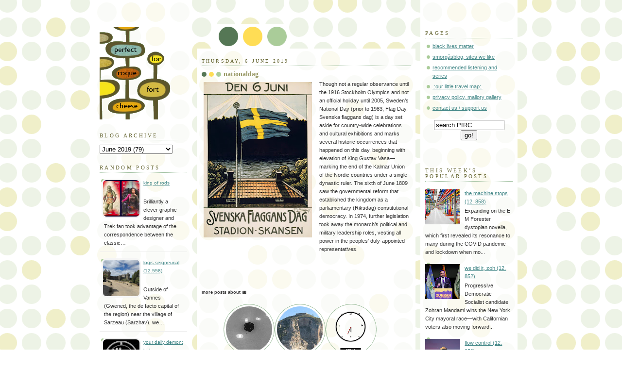

--- FILE ---
content_type: text/html; charset=UTF-8
request_url: https://www.perfectforroquefortcheese.org/2019/06/nationaldag.html
body_size: 21260
content:
<!DOCTYPE html>
<html xmlns='http://www.w3.org/1999/xhtml' xmlns:b='http://www.google.com/2005/gml/b' xmlns:data='http://www.google.com/2005/gml/data' xmlns:expr='http://www.google.com/2005/gml/expr'>
<head>
<link href='https://www.blogger.com/static/v1/widgets/55013136-widget_css_bundle.css' rel='stylesheet' type='text/css'/>
<script async='async' data-ad-client='ca-pub-7976634237469535' src='https://pagead2.googlesyndication.com/pagead/js/adsbygoogle.js'></script>
<meta content='j7yvw5' name='flattr:id'>
<script async='async' src='//pagead2.googlesyndication.com/pagead/js/adsbygoogle.js'></script>
<script>
     (adsbygoogle = window.adsbygoogle || []).push({
          google_ad_client: "ca-pub-7976634237469535",
          enable_page_level_ads: true
     });
</script>
<meta content='text/html; charset=UTF-8' http-equiv='Content-Type'/>
<meta content='blogger' name='generator'/>
<link href='https://www.perfectforroquefortcheese.org/favicon.ico' rel='icon' type='image/x-icon'/>
<link href='https://www.perfectforroquefortcheese.org/2019/06/nationaldag.html' rel='canonical'/>
<link rel="alternate" type="application/atom+xml" title="perfect for roquefort cheese - Atom" href="https://www.perfectforroquefortcheese.org/feeds/posts/default" />
<link rel="alternate" type="application/rss+xml" title="perfect for roquefort cheese - RSS" href="https://www.perfectforroquefortcheese.org/feeds/posts/default?alt=rss" />
<link rel="service.post" type="application/atom+xml" title="perfect for roquefort cheese - Atom" href="https://www.blogger.com/feeds/6690978070941711713/posts/default" />

<link rel="alternate" type="application/atom+xml" title="perfect for roquefort cheese - Atom" href="https://www.perfectforroquefortcheese.org/feeds/2942604884802647764/comments/default" />
<!--Can't find substitution for tag [blog.ieCssRetrofitLinks]-->
<link href='https://blogger.googleusercontent.com/img/b/R29vZ2xl/AVvXsEjG1co-en9ZgCwCCTLp5OWCmn3E7s66Q2nzwCVXo3zIHa_KnZtnANW-CD3_J07LLA2GOh4XeOaoPwpS9XSppcB5e6CG6se7SwqsRoTUQqpm-67fj1H5AOi6vAKayx1ErfX_cuO-LT3oUsM/s320/swedish-flag-day-nationalday.jpg' rel='image_src'/>
<meta content='https://www.perfectforroquefortcheese.org/2019/06/nationaldag.html' property='og:url'/>
<meta content='nationaldag' property='og:title'/>
<meta content='' property='og:description'/>
<meta content='https://blogger.googleusercontent.com/img/b/R29vZ2xl/AVvXsEjG1co-en9ZgCwCCTLp5OWCmn3E7s66Q2nzwCVXo3zIHa_KnZtnANW-CD3_J07LLA2GOh4XeOaoPwpS9XSppcB5e6CG6se7SwqsRoTUQqpm-67fj1H5AOi6vAKayx1ErfX_cuO-LT3oUsM/w1200-h630-p-k-no-nu/swedish-flag-day-nationalday.jpg' property='og:image'/>
<title>perfect for roquefort cheese: nationaldag</title>
<style id='page-skin-1' type='text/css'><!--
/*
-----------------------------------------------
Blogger Template Style
Name:     Dots
Designer: Douglas Bowman
URL:      www.stopdesign.com
Date:     24 Feb 2004
Updated by: Blogger Team
Modified By
Designer: Charlemagne Stavanger
URL:      http://www.blogcrowds.com/
Support:  http://www.blogcrowds.com/
----------------------------------------------- */
/* Variable definitions
====================
<Variable name="textcolor" description="Text Color" type="color"
default="#333">
<Variable name="pagetitle" description="Blog Title Color" type="color"
default="#353">
<Variable name="blogDescriptionColor" description="Blog Description Color"
type="color" default="#996">
<Variable name="posttitle" description="Post Title Color" type="color"
default="#996">
<Variable name="linkcolor" description="Link Color" type="color"
default="#488">
<Variable name="vlinkcolor" description="Visited Link Color" type="color"
default="#885">
<Variable name="dateheadercolor" description="Date Header Color"
type="color" default="#663">
<Variable name="sidebartitle" description="Sidebar Title Color" type="color"
default="#663">
<Variable name="borderColor" description="Border Color"
type="color" default="#9b9">
<Variable name="bodyfont" description="Text Font" type="font"
default="normal normal 100% Verdana,Arial,Sans-Serif">
<Variable name="pagetitlefont" description="Blog Title Font" type="font"
default="normal normal 250% Georgia,Serif">
<Variable name="blogDescriptionFont" description="Blog Description Font"
type="font"
default="normal normal 100% Verdana, Arial, Sans-Serif">
<Variable name="dateHeaderFont" description="Date Header Font"
type="font" default="normal normal 95% Georgia, Serif">
<Variable name="headerfont" description="Sidebar Title Font" type="font"
default="normal normal 100% Georgia,Serif">
*/
body {
margin: 0px 0px 0px 0px;
background:#fff url("//www.blogblog.com/dots/bg_dots.gif");
background-position: 50% 31px;
text-align:center;
font:x-small Verdana, Arial, Sans-serif;
color:#333333;
font-size/* */:/**/small;
font-size: /**/small;
}
/* Page Structure
----------------------------------------------- */
#outer-wrapper {
background:url("//www.blogblog.com/dots/bg_3dots.gif") no-repeat 250px 50px;
width:890px;
margin:0 auto;
text-align:left;
font:normal normal 100% Verdana,Arial,Sans-Serif;
}
#header-wrapper {
display: none;
}
#main-wrapper {
width:450px;
float:left;
margin:0 10px;
padding:100px 0 20px;
font-size:85%;
word-wrap: break-word; /* fix for long text breaking sidebar float in IE */
overflow: hidden;     /* fix for long non-text content breaking IE sidebar float */
}
#main {
background:url("//www.blogblog.com/dots/bg_dots2.gif") -100px -100px;
padding:20px 10px 15px;
}
.sidebar-wrapper {
width:200px;
float:left;
font-size:85%;
padding-bottom:20px;
word-wrap: break-word; /* fix for long text breaking sidebar float in IE */
overflow: hidden;     /* fix for long non-text content breaking IE sidebar float */
}
.sidebar {
background:url("//www.blogblog.com/dots/bg_dots2.gif") 150px -50px;
padding:40px 10px 15px;
width:200px;
width/* */:/**/180px;
width: /**/180px;
}
/* Title & Description
----------------------------------------------- */
.Header h1 {
margin:0 0 .5em;
line-height: 1.4em;
font: normal normal 250% Georgia,Serif;
color: #335533;
}
.Header h1 a {
color:#335533;
text-decoration:none;
}
.Header .description {
margin:0 0 1.75em;
color: #999966;
font: normal normal 100% Verdana, Arial, Sans-Serif;
}
/* Links
----------------------------------------------- */
a:link {
color:#448888;
}
a:visited {
color:#888855;
}
a:hover {
color:#888855;
}
a img {
border-width:0;
}
/* Posts
----------------------------------------------- */
h2.date-header {
margin:0 0 .75em;
padding-bottom:.35em;
border-bottom:1px dotted #99bb99;
text-transform:uppercase;
letter-spacing:.3em;
color: #666633;
font: normal normal 95% Georgia, Serif;
}
.post {
margin:0 0 2.5em;
line-height: 1.6em;
}
.post h3 {
margin:.25em 0;
line-height: 1.6em;
font: normal normal 100% Georgia,Serif;
font-size: 130%;
font-weight: bold;
color:#999966;
background:url("//www.blogblog.com/dots/bg_post_title.gif") no-repeat 0 .25em;
padding:0 0 1px 45px;
}
.post h3 a {
text-decoration:none;
color: #999966;
}
.post h3 a:hover {
color: #333333;
}
.post p {
margin:0 0 .75em;
line-height:1.6em;
}
.post-footer {
margin:0;
}
.uncustomized-post-template .post-footer {
text-align: right;
}
.uncustomized-post-template .post-author,
.uncustomized-post-template .post-timestamp {
display: block;
float: left;
margin-right: 4px;
text-align: left;
}
.post-author, .post-timestamp {
color:#999966;
}
a.comment-link {
/* IE5.0/Win doesn't apply padding to inline elements,
so we hide these two declarations from it */
background/* */:/**/url("//www.blogblog.com/dots/icon_comment.gif") no-repeat 0 .25em;
padding-left:15px;
}
html>body a.comment-link {
/* Respecified, for IE5/Mac's benefit */
background:url("//www.blogblog.com/dots/icon_comment.gif") no-repeat 0 .25em;
padding-left:15px;
}
.post img {
margin:0 0 5px 0;
padding:4px;
border:1px solid #99bb99;
}
.feed-links {
clear: both;
line-height: 2.5em;
}
#blog-pager-newer-link {
float: left;
}
#blog-pager-older-link {
float: right;
}
#blog-pager {
text-align: center;
}
/* Comments
----------------------------------------------- */
#comments {
margin:0;
}
#comments h4 {
margin:0 0 10px;
border-top:1px dotted #99bb99;
padding-top:.5em;
line-height: 1.4em;
font: bold 110% Georgia,Serif;
color:#333;
}
#comments-block {
line-height:1.6em;
}
.comment-author {
background:url("//www.blogblog.com/dots/icon_comment.gif") no-repeat 2px .35em;
margin:.5em 0 0;
padding:0 0 0 20px;
font-weight:bold;
}
.comment-body {
margin:0;
padding:0 0 0 20px;
}
.comment-body p {
margin:0 0 .5em;
}
.comment-footer {
margin:0 0 .5em;
padding:0 0 .75em 20px;
color:#996;
}
.comment-footer a:link {
color:#996;
}
.deleted-comment {
font-style:italic;
color:gray;
}
/* More Sidebar Content
----------------------------------------------- */
.sidebar h2 {
margin:2em 0 .75em;
padding-bottom:.35em;
border-bottom:1px dotted #99bb99;
line-height: 1.4em;
font-size: 95%;
font: normal normal 100% Georgia,Serif;
text-transform:uppercase;
letter-spacing:.3em;
color:#666633;
}
.sidebar p {
margin:0 0 .75em;
line-height:1.6em;
}
.sidebar ul {
list-style:none;
margin:.5em 0;
padding:0 0px;
}
.sidebar .widget {
margin: .5em 0 1em;
padding: 0 0px;
line-height: 1.6em;
}
.main .widget {
padding-bottom: 1em;
}
.sidebar ul li {
background:url("//www.blogblog.com/dots/bullet.gif") no-repeat 3px .45em;
margin:0;
padding:0 0 5px 15px;
}
.sidebar p {
margin:0 0 .6em;
}
/* Profile
----------------------------------------------- */
.profile-datablock {
margin: 0 0 1em;
}
.profile-img {
float: left;
margin: 0 8px 5px 0;
border: 4px solid #cc9;
}
.profile-data {
margin: 0;
line-height: 1.5em;
}
.profile-textblock {
clear: left;
margin-left: 0;
}
/* Footer
----------------------------------------------- */
#footer {
clear:both;
padding:15px 0 0;
}
#footer p {
margin:0;
}
/* Page structure tweaks for layout editor wireframe */
body#layout #sidebar, body#layout #main,
body#layout #main-wrapper,
body#layout #outer-wrapper,
body#layout #sidebar-wrapper {
padding: 0;
}
body#layout #sidebar, body#layout #sidebar-wrapper {
padding: 0;
width: 240px;
}
.comment-form{
height:250px;
}

--></style>
<meta content='d3fb245c0fdd788d61c53a31313501f9' name='verification'/>
<script type='text/javascript'>
//<![CDATA[
var relatedTitles = new Array();
var relatedTitlesNum = 0;
var relatedUrls = new Array();
function related_results_labels(json) {
for (var i = 0; i < json.feed.entry.length; i++) {
var entry = json.feed.entry[i];
relatedTitles[relatedTitlesNum] = entry.title.$t;
for (var k = 0; k < entry.link.length; k++) {
if (entry.link[k].rel == 'alternate') {
relatedUrls[relatedTitlesNum] = entry.link[k].href;
relatedTitlesNum++;
break;
}
}
}
}
function removeRelatedDuplicates() {
var tmp = new Array(0);
var tmp2 = new Array(0);
for(var i = 0; i < relatedUrls.length; i++) {
if(!contains(tmp, relatedUrls[i])) {
tmp.length += 1;
tmp[tmp.length - 1] = relatedUrls[i];
tmp2.length += 1;
tmp2[tmp2.length - 1] = relatedTitles[i];
}
}
relatedTitles = tmp2;
relatedUrls = tmp;
}
function contains(a, e) {
for(var j = 0; j < a.length; j++) if (a[j]==e) return true;
return false;
}
function printRelatedLabels() {
var r = Math.floor((relatedTitles.length - 1) * Math.random());
var i = 0;
document.write('<ul>');
while (i < relatedTitles.length && i < 20) {
document.write('<li><a href="' + relatedUrls[r] + '">' + relatedTitles[r] + '</a></li>');
if (r < relatedTitles.length - 1) {
r++;
} else {
r = 0;
}
i++;
}
document.write('</ul>');
}
//]]>
</script>
</meta>
<link href='https://www.blogger.com/dyn-css/authorization.css?targetBlogID=6690978070941711713&amp;zx=415ed5cb-583b-422a-9339-687d574cbb06' media='none' onload='if(media!=&#39;all&#39;)media=&#39;all&#39;' rel='stylesheet'/><noscript><link href='https://www.blogger.com/dyn-css/authorization.css?targetBlogID=6690978070941711713&amp;zx=415ed5cb-583b-422a-9339-687d574cbb06' rel='stylesheet'/></noscript>
<meta name='google-adsense-platform-account' content='ca-host-pub-1556223355139109'/>
<meta name='google-adsense-platform-domain' content='blogspot.com'/>

<!-- data-ad-client=ca-pub-7976634237469535 -->

</head>
<body>
<script>
  (function(i,s,o,g,r,a,m){i['GoogleAnalyticsObject']=r;i[r]=i[r]||function(){
  (i[r].q=i[r].q||[]).push(arguments)},i[r].l=1*new Date();a=s.createElement(o),
  m=s.getElementsByTagName(o)[0];a.async=1;a.src=g;m.parentNode.insertBefore(a,m)
  })(window,document,'script','https://www.google-analytics.com/analytics.js','ga');

  ga('create', 'UA-77879524-1', 'auto');
  ga('send', 'pageview');

</script>
<div id='outer-wrapper'><div id='wrap2'>
<!-- skip links for text browsers -->
<span id='skiplinks' style='display:none;'>
<a href='#main'>skip to main </a> |
      <a href='#sidebar'>skip to sidebar</a>
</span>
<div id='content-wrapper'>
<div class='sidebar-wrapper'>
<div class='sidebar section' id='sidebar1'><div class='widget Image' data-version='1' id='Image1'>
<div class='widget-content'>
<a href='http://www.perfectforroquefortcheese.org/'>
<img alt='' height='200' id='Image1_img' src='https://blogger.googleusercontent.com/img/b/R29vZ2xl/AVvXsEhm0Nl6GNZRIfvQ2DgI6Vpz96asWRil7sQr88uq6OzBNHTPb8llrcQILD-KzrYATTAGFd4yE55hhsJRbPNjcxdXtfok8OpS37cFktgB-fesB98ne0IyiB4uR0_rp_G7rCqZJ5gQQ5nbcis/s1600/transparent+atomic+clock+bigger+prfc.png' width='161'/>
</a>
<br/>
</div>
<div class='clear'></div>
</div><div class='widget BlogArchive' data-version='1' id='BlogArchive1'>
<h2>Blog Archive</h2>
<div class='widget-content'>
<div id='ArchiveList'>
<div id='BlogArchive1_ArchiveList'>
<select id='BlogArchive1_ArchiveMenu'>
<option value=''>Blog Archive</option>
<option value='https://www.perfectforroquefortcheese.org/2025/11/'>November 2025 (29)</option>
<option value='https://www.perfectforroquefortcheese.org/2025/10/'>October 2025 (73)</option>
<option value='https://www.perfectforroquefortcheese.org/2025/09/'>September 2025 (81)</option>
<option value='https://www.perfectforroquefortcheese.org/2025/08/'>August 2025 (65)</option>
<option value='https://www.perfectforroquefortcheese.org/2025/07/'>July 2025 (70)</option>
<option value='https://www.perfectforroquefortcheese.org/2025/06/'>June 2025 (63)</option>
<option value='https://www.perfectforroquefortcheese.org/2025/05/'>May 2025 (75)</option>
<option value='https://www.perfectforroquefortcheese.org/2025/04/'>April 2025 (71)</option>
<option value='https://www.perfectforroquefortcheese.org/2025/03/'>March 2025 (88)</option>
<option value='https://www.perfectforroquefortcheese.org/2025/02/'>February 2025 (70)</option>
<option value='https://www.perfectforroquefortcheese.org/2025/01/'>January 2025 (102)</option>
<option value='https://www.perfectforroquefortcheese.org/2024/12/'>December 2024 (85)</option>
<option value='https://www.perfectforroquefortcheese.org/2024/11/'>November 2024 (85)</option>
<option value='https://www.perfectforroquefortcheese.org/2024/10/'>October 2024 (75)</option>
<option value='https://www.perfectforroquefortcheese.org/2024/09/'>September 2024 (80)</option>
<option value='https://www.perfectforroquefortcheese.org/2024/08/'>August 2024 (69)</option>
<option value='https://www.perfectforroquefortcheese.org/2024/07/'>July 2024 (80)</option>
<option value='https://www.perfectforroquefortcheese.org/2024/06/'>June 2024 (60)</option>
<option value='https://www.perfectforroquefortcheese.org/2024/05/'>May 2024 (72)</option>
<option value='https://www.perfectforroquefortcheese.org/2024/04/'>April 2024 (64)</option>
<option value='https://www.perfectforroquefortcheese.org/2024/03/'>March 2024 (70)</option>
<option value='https://www.perfectforroquefortcheese.org/2024/02/'>February 2024 (80)</option>
<option value='https://www.perfectforroquefortcheese.org/2024/01/'>January 2024 (77)</option>
<option value='https://www.perfectforroquefortcheese.org/2023/12/'>December 2023 (81)</option>
<option value='https://www.perfectforroquefortcheese.org/2023/11/'>November 2023 (66)</option>
<option value='https://www.perfectforroquefortcheese.org/2023/10/'>October 2023 (55)</option>
<option value='https://www.perfectforroquefortcheese.org/2023/09/'>September 2023 (58)</option>
<option value='https://www.perfectforroquefortcheese.org/2023/08/'>August 2023 (58)</option>
<option value='https://www.perfectforroquefortcheese.org/2023/07/'>July 2023 (70)</option>
<option value='https://www.perfectforroquefortcheese.org/2023/06/'>June 2023 (69)</option>
<option value='https://www.perfectforroquefortcheese.org/2023/05/'>May 2023 (69)</option>
<option value='https://www.perfectforroquefortcheese.org/2023/04/'>April 2023 (62)</option>
<option value='https://www.perfectforroquefortcheese.org/2023/03/'>March 2023 (68)</option>
<option value='https://www.perfectforroquefortcheese.org/2023/02/'>February 2023 (66)</option>
<option value='https://www.perfectforroquefortcheese.org/2023/01/'>January 2023 (85)</option>
<option value='https://www.perfectforroquefortcheese.org/2022/12/'>December 2022 (79)</option>
<option value='https://www.perfectforroquefortcheese.org/2022/11/'>November 2022 (89)</option>
<option value='https://www.perfectforroquefortcheese.org/2022/10/'>October 2022 (78)</option>
<option value='https://www.perfectforroquefortcheese.org/2022/09/'>September 2022 (81)</option>
<option value='https://www.perfectforroquefortcheese.org/2022/08/'>August 2022 (72)</option>
<option value='https://www.perfectforroquefortcheese.org/2022/07/'>July 2022 (67)</option>
<option value='https://www.perfectforroquefortcheese.org/2022/06/'>June 2022 (82)</option>
<option value='https://www.perfectforroquefortcheese.org/2022/05/'>May 2022 (77)</option>
<option value='https://www.perfectforroquefortcheese.org/2022/04/'>April 2022 (72)</option>
<option value='https://www.perfectforroquefortcheese.org/2022/03/'>March 2022 (61)</option>
<option value='https://www.perfectforroquefortcheese.org/2022/02/'>February 2022 (72)</option>
<option value='https://www.perfectforroquefortcheese.org/2022/01/'>January 2022 (102)</option>
<option value='https://www.perfectforroquefortcheese.org/2021/12/'>December 2021 (90)</option>
<option value='https://www.perfectforroquefortcheese.org/2021/11/'>November 2021 (73)</option>
<option value='https://www.perfectforroquefortcheese.org/2021/10/'>October 2021 (90)</option>
<option value='https://www.perfectforroquefortcheese.org/2021/09/'>September 2021 (102)</option>
<option value='https://www.perfectforroquefortcheese.org/2021/08/'>August 2021 (114)</option>
<option value='https://www.perfectforroquefortcheese.org/2021/07/'>July 2021 (99)</option>
<option value='https://www.perfectforroquefortcheese.org/2021/06/'>June 2021 (107)</option>
<option value='https://www.perfectforroquefortcheese.org/2021/05/'>May 2021 (125)</option>
<option value='https://www.perfectforroquefortcheese.org/2021/04/'>April 2021 (111)</option>
<option value='https://www.perfectforroquefortcheese.org/2021/03/'>March 2021 (126)</option>
<option value='https://www.perfectforroquefortcheese.org/2021/02/'>February 2021 (99)</option>
<option value='https://www.perfectforroquefortcheese.org/2021/01/'>January 2021 (114)</option>
<option value='https://www.perfectforroquefortcheese.org/2020/12/'>December 2020 (105)</option>
<option value='https://www.perfectforroquefortcheese.org/2020/11/'>November 2020 (118)</option>
<option value='https://www.perfectforroquefortcheese.org/2020/10/'>October 2020 (114)</option>
<option value='https://www.perfectforroquefortcheese.org/2020/09/'>September 2020 (111)</option>
<option value='https://www.perfectforroquefortcheese.org/2020/08/'>August 2020 (120)</option>
<option value='https://www.perfectforroquefortcheese.org/2020/07/'>July 2020 (85)</option>
<option value='https://www.perfectforroquefortcheese.org/2020/06/'>June 2020 (116)</option>
<option value='https://www.perfectforroquefortcheese.org/2020/05/'>May 2020 (115)</option>
<option value='https://www.perfectforroquefortcheese.org/2020/04/'>April 2020 (110)</option>
<option value='https://www.perfectforroquefortcheese.org/2020/03/'>March 2020 (86)</option>
<option value='https://www.perfectforroquefortcheese.org/2020/02/'>February 2020 (78)</option>
<option value='https://www.perfectforroquefortcheese.org/2020/01/'>January 2020 (100)</option>
<option value='https://www.perfectforroquefortcheese.org/2019/12/'>December 2019 (74)</option>
<option value='https://www.perfectforroquefortcheese.org/2019/11/'>November 2019 (82)</option>
<option value='https://www.perfectforroquefortcheese.org/2019/10/'>October 2019 (78)</option>
<option value='https://www.perfectforroquefortcheese.org/2019/09/'>September 2019 (86)</option>
<option value='https://www.perfectforroquefortcheese.org/2019/08/'>August 2019 (74)</option>
<option value='https://www.perfectforroquefortcheese.org/2019/07/'>July 2019 (82)</option>
<option value='https://www.perfectforroquefortcheese.org/2019/06/'>June 2019 (79)</option>
<option value='https://www.perfectforroquefortcheese.org/2019/05/'>May 2019 (103)</option>
<option value='https://www.perfectforroquefortcheese.org/2019/04/'>April 2019 (88)</option>
<option value='https://www.perfectforroquefortcheese.org/2019/03/'>March 2019 (109)</option>
<option value='https://www.perfectforroquefortcheese.org/2019/02/'>February 2019 (88)</option>
<option value='https://www.perfectforroquefortcheese.org/2019/01/'>January 2019 (97)</option>
<option value='https://www.perfectforroquefortcheese.org/2018/12/'>December 2018 (95)</option>
<option value='https://www.perfectforroquefortcheese.org/2018/11/'>November 2018 (93)</option>
<option value='https://www.perfectforroquefortcheese.org/2018/10/'>October 2018 (102)</option>
<option value='https://www.perfectforroquefortcheese.org/2018/09/'>September 2018 (101)</option>
<option value='https://www.perfectforroquefortcheese.org/2018/08/'>August 2018 (104)</option>
<option value='https://www.perfectforroquefortcheese.org/2018/07/'>July 2018 (90)</option>
<option value='https://www.perfectforroquefortcheese.org/2018/06/'>June 2018 (98)</option>
<option value='https://www.perfectforroquefortcheese.org/2018/05/'>May 2018 (91)</option>
<option value='https://www.perfectforroquefortcheese.org/2018/04/'>April 2018 (91)</option>
<option value='https://www.perfectforroquefortcheese.org/2018/03/'>March 2018 (78)</option>
<option value='https://www.perfectforroquefortcheese.org/2018/02/'>February 2018 (78)</option>
<option value='https://www.perfectforroquefortcheese.org/2018/01/'>January 2018 (101)</option>
<option value='https://www.perfectforroquefortcheese.org/2017/12/'>December 2017 (87)</option>
<option value='https://www.perfectforroquefortcheese.org/2017/11/'>November 2017 (65)</option>
<option value='https://www.perfectforroquefortcheese.org/2017/10/'>October 2017 (82)</option>
<option value='https://www.perfectforroquefortcheese.org/2017/09/'>September 2017 (67)</option>
<option value='https://www.perfectforroquefortcheese.org/2017/08/'>August 2017 (74)</option>
<option value='https://www.perfectforroquefortcheese.org/2017/07/'>July 2017 (80)</option>
<option value='https://www.perfectforroquefortcheese.org/2017/06/'>June 2017 (97)</option>
<option value='https://www.perfectforroquefortcheese.org/2017/05/'>May 2017 (89)</option>
<option value='https://www.perfectforroquefortcheese.org/2017/04/'>April 2017 (100)</option>
<option value='https://www.perfectforroquefortcheese.org/2017/03/'>March 2017 (85)</option>
<option value='https://www.perfectforroquefortcheese.org/2017/02/'>February 2017 (80)</option>
<option value='https://www.perfectforroquefortcheese.org/2017/01/'>January 2017 (84)</option>
<option value='https://www.perfectforroquefortcheese.org/2016/12/'>December 2016 (81)</option>
<option value='https://www.perfectforroquefortcheese.org/2016/11/'>November 2016 (74)</option>
<option value='https://www.perfectforroquefortcheese.org/2016/10/'>October 2016 (89)</option>
<option value='https://www.perfectforroquefortcheese.org/2016/09/'>September 2016 (76)</option>
<option value='https://www.perfectforroquefortcheese.org/2016/08/'>August 2016 (81)</option>
<option value='https://www.perfectforroquefortcheese.org/2016/07/'>July 2016 (51)</option>
<option value='https://www.perfectforroquefortcheese.org/2016/06/'>June 2016 (90)</option>
<option value='https://www.perfectforroquefortcheese.org/2016/05/'>May 2016 (51)</option>
<option value='https://www.perfectforroquefortcheese.org/2016/04/'>April 2016 (73)</option>
<option value='https://www.perfectforroquefortcheese.org/2016/03/'>March 2016 (77)</option>
<option value='https://www.perfectforroquefortcheese.org/2016/02/'>February 2016 (70)</option>
<option value='https://www.perfectforroquefortcheese.org/2016/01/'>January 2016 (79)</option>
<option value='https://www.perfectforroquefortcheese.org/2015/12/'>December 2015 (66)</option>
<option value='https://www.perfectforroquefortcheese.org/2015/11/'>November 2015 (49)</option>
<option value='https://www.perfectforroquefortcheese.org/2015/10/'>October 2015 (59)</option>
<option value='https://www.perfectforroquefortcheese.org/2015/09/'>September 2015 (46)</option>
<option value='https://www.perfectforroquefortcheese.org/2015/08/'>August 2015 (43)</option>
<option value='https://www.perfectforroquefortcheese.org/2015/07/'>July 2015 (62)</option>
<option value='https://www.perfectforroquefortcheese.org/2015/06/'>June 2015 (71)</option>
<option value='https://www.perfectforroquefortcheese.org/2015/05/'>May 2015 (57)</option>
<option value='https://www.perfectforroquefortcheese.org/2015/04/'>April 2015 (39)</option>
<option value='https://www.perfectforroquefortcheese.org/2015/03/'>March 2015 (83)</option>
<option value='https://www.perfectforroquefortcheese.org/2015/02/'>February 2015 (69)</option>
<option value='https://www.perfectforroquefortcheese.org/2015/01/'>January 2015 (79)</option>
<option value='https://www.perfectforroquefortcheese.org/2014/12/'>December 2014 (62)</option>
<option value='https://www.perfectforroquefortcheese.org/2014/11/'>November 2014 (46)</option>
<option value='https://www.perfectforroquefortcheese.org/2014/10/'>October 2014 (32)</option>
<option value='https://www.perfectforroquefortcheese.org/2014/09/'>September 2014 (38)</option>
<option value='https://www.perfectforroquefortcheese.org/2014/08/'>August 2014 (49)</option>
<option value='https://www.perfectforroquefortcheese.org/2014/07/'>July 2014 (29)</option>
<option value='https://www.perfectforroquefortcheese.org/2014/06/'>June 2014 (31)</option>
<option value='https://www.perfectforroquefortcheese.org/2014/05/'>May 2014 (33)</option>
<option value='https://www.perfectforroquefortcheese.org/2014/04/'>April 2014 (43)</option>
<option value='https://www.perfectforroquefortcheese.org/2014/03/'>March 2014 (43)</option>
<option value='https://www.perfectforroquefortcheese.org/2014/02/'>February 2014 (43)</option>
<option value='https://www.perfectforroquefortcheese.org/2014/01/'>January 2014 (47)</option>
<option value='https://www.perfectforroquefortcheese.org/2013/12/'>December 2013 (52)</option>
<option value='https://www.perfectforroquefortcheese.org/2013/11/'>November 2013 (45)</option>
<option value='https://www.perfectforroquefortcheese.org/2013/10/'>October 2013 (30)</option>
<option value='https://www.perfectforroquefortcheese.org/2013/09/'>September 2013 (39)</option>
<option value='https://www.perfectforroquefortcheese.org/2013/08/'>August 2013 (39)</option>
<option value='https://www.perfectforroquefortcheese.org/2013/07/'>July 2013 (49)</option>
<option value='https://www.perfectforroquefortcheese.org/2013/06/'>June 2013 (32)</option>
<option value='https://www.perfectforroquefortcheese.org/2013/05/'>May 2013 (36)</option>
<option value='https://www.perfectforroquefortcheese.org/2013/04/'>April 2013 (43)</option>
<option value='https://www.perfectforroquefortcheese.org/2013/03/'>March 2013 (39)</option>
<option value='https://www.perfectforroquefortcheese.org/2013/02/'>February 2013 (46)</option>
<option value='https://www.perfectforroquefortcheese.org/2013/01/'>January 2013 (40)</option>
<option value='https://www.perfectforroquefortcheese.org/2012/12/'>December 2012 (45)</option>
<option value='https://www.perfectforroquefortcheese.org/2012/11/'>November 2012 (53)</option>
<option value='https://www.perfectforroquefortcheese.org/2012/10/'>October 2012 (50)</option>
<option value='https://www.perfectforroquefortcheese.org/2012/09/'>September 2012 (47)</option>
<option value='https://www.perfectforroquefortcheese.org/2012/08/'>August 2012 (43)</option>
<option value='https://www.perfectforroquefortcheese.org/2012/07/'>July 2012 (28)</option>
<option value='https://www.perfectforroquefortcheese.org/2012/06/'>June 2012 (40)</option>
<option value='https://www.perfectforroquefortcheese.org/2012/05/'>May 2012 (40)</option>
<option value='https://www.perfectforroquefortcheese.org/2012/04/'>April 2012 (36)</option>
<option value='https://www.perfectforroquefortcheese.org/2012/03/'>March 2012 (31)</option>
<option value='https://www.perfectforroquefortcheese.org/2012/02/'>February 2012 (31)</option>
<option value='https://www.perfectforroquefortcheese.org/2012/01/'>January 2012 (43)</option>
<option value='https://www.perfectforroquefortcheese.org/2011/12/'>December 2011 (31)</option>
<option value='https://www.perfectforroquefortcheese.org/2011/11/'>November 2011 (32)</option>
<option value='https://www.perfectforroquefortcheese.org/2011/10/'>October 2011 (33)</option>
<option value='https://www.perfectforroquefortcheese.org/2011/09/'>September 2011 (35)</option>
<option value='https://www.perfectforroquefortcheese.org/2011/08/'>August 2011 (31)</option>
<option value='https://www.perfectforroquefortcheese.org/2011/07/'>July 2011 (19)</option>
<option value='https://www.perfectforroquefortcheese.org/2011/06/'>June 2011 (29)</option>
<option value='https://www.perfectforroquefortcheese.org/2011/05/'>May 2011 (25)</option>
<option value='https://www.perfectforroquefortcheese.org/2011/04/'>April 2011 (30)</option>
<option value='https://www.perfectforroquefortcheese.org/2011/03/'>March 2011 (33)</option>
<option value='https://www.perfectforroquefortcheese.org/2011/02/'>February 2011 (23)</option>
<option value='https://www.perfectforroquefortcheese.org/2011/01/'>January 2011 (23)</option>
<option value='https://www.perfectforroquefortcheese.org/2010/12/'>December 2010 (21)</option>
<option value='https://www.perfectforroquefortcheese.org/2010/11/'>November 2010 (26)</option>
<option value='https://www.perfectforroquefortcheese.org/2010/10/'>October 2010 (14)</option>
<option value='https://www.perfectforroquefortcheese.org/2010/09/'>September 2010 (30)</option>
<option value='https://www.perfectforroquefortcheese.org/2010/08/'>August 2010 (23)</option>
<option value='https://www.perfectforroquefortcheese.org/2010/07/'>July 2010 (19)</option>
<option value='https://www.perfectforroquefortcheese.org/2010/06/'>June 2010 (22)</option>
<option value='https://www.perfectforroquefortcheese.org/2010/05/'>May 2010 (17)</option>
<option value='https://www.perfectforroquefortcheese.org/2010/04/'>April 2010 (18)</option>
<option value='https://www.perfectforroquefortcheese.org/2010/03/'>March 2010 (21)</option>
<option value='https://www.perfectforroquefortcheese.org/2010/02/'>February 2010 (16)</option>
<option value='https://www.perfectforroquefortcheese.org/2010/01/'>January 2010 (21)</option>
<option value='https://www.perfectforroquefortcheese.org/2009/12/'>December 2009 (19)</option>
<option value='https://www.perfectforroquefortcheese.org/2009/11/'>November 2009 (10)</option>
<option value='https://www.perfectforroquefortcheese.org/2009/10/'>October 2009 (9)</option>
<option value='https://www.perfectforroquefortcheese.org/2009/09/'>September 2009 (6)</option>
<option value='https://www.perfectforroquefortcheese.org/2009/08/'>August 2009 (10)</option>
<option value='https://www.perfectforroquefortcheese.org/2009/07/'>July 2009 (8)</option>
<option value='https://www.perfectforroquefortcheese.org/2009/06/'>June 2009 (13)</option>
<option value='https://www.perfectforroquefortcheese.org/2009/05/'>May 2009 (6)</option>
<option value='https://www.perfectforroquefortcheese.org/2009/04/'>April 2009 (7)</option>
<option value='https://www.perfectforroquefortcheese.org/2009/03/'>March 2009 (10)</option>
<option value='https://www.perfectforroquefortcheese.org/2009/02/'>February 2009 (9)</option>
<option value='https://www.perfectforroquefortcheese.org/2009/01/'>January 2009 (8)</option>
<option value='https://www.perfectforroquefortcheese.org/2008/12/'>December 2008 (9)</option>
<option value='https://www.perfectforroquefortcheese.org/2008/11/'>November 2008 (7)</option>
<option value='https://www.perfectforroquefortcheese.org/2008/10/'>October 2008 (10)</option>
<option value='https://www.perfectforroquefortcheese.org/2008/09/'>September 2008 (10)</option>
<option value='https://www.perfectforroquefortcheese.org/2008/08/'>August 2008 (5)</option>
</select>
</div>
</div>
</div>
</div><div class='widget HTML' data-version='1' id='HTML1'>
<h2 class='title'>random posts</h2>
<div class='widget-content'>
<style>
#random-posts img {
    border-radius: 10px;
    float: left;
    margin-right: 5px;
    width: 75px;
    height: 75px;
    background-color: #F5F5F5;
    padding: 3px;
    transition: all 0.2s linear 0s;
}

#random-posts img:hover {
    opacity: 0.6;
}

ul#random-posts {
    list-style-type: none;
    padding: 0px;
}

#random-posts a {
    font-size: 10px;
    text-transform: lowercase;
    padding: 0px auto 5px;
}

#random-posts a:hover {
    text-decoration: none;
}

.random-summary {
    font-size: 11px;
    background: none;
    padding: 5px;
    margin-right: 8px;
}

#random-posts li {
    margin-bottom: 9px;
    border-bottom: 1px solid #EEEEEE;
    padding: 4px;
}
</style>
<ul id='random-posts'>
<script type='text/javaScript'>
var randomposts_number = 10;
var randomposts_chars = 110;
var randomposts_details = 'no';
var randomposts_comments = 'Comments';
var randomposts_commentsd = 'Comments Disabled';
var randomposts_current = [];
var total_randomposts = 0;
var randomposts_current = new Array(randomposts_number);

function randomposts(json) {
    total_randomposts = json.feed.openSearch$totalResults.$t
}
document.write('<script type=\"text/javascript\" src=\"/feeds/posts/default?alt=json-in-script&max-results=0&callback=randomposts\"><\/script>');

function getvalue() {
    for (var i = 0; i < randomposts_number; i++) {
        var found = false;
        var rndValue = get_random();
        for (var j = 0; j < randomposts_current.length; j++) {
            if (randomposts_current[j] == rndValue) {
                found = true;
                break
            }
        };
        if (found) {
            i--
        } else {
            randomposts_current[i] = rndValue
        }
    }
};

function get_random() {
    var ranNum = 1 + Math.round(Math.random() * (total_randomposts - 1));
    return ranNum
};
</script>
<script type='text/javaScript'> 
function random_posts(json) {
    for (var i = 0; i < randomposts_number; i++) {
        var entry = json.feed.entry[i];
        var randompoststitle = entry.title.$t;
        if ('content' in entry) {
            var randompostsnippet = entry.content.$t
        } else {
            if ('summary' in entry) {
                var randompostsnippet = entry.summary.$t
            } else {
                var randompostsnippet = "";
            }
        };
        randompostsnippet = randompostsnippet.replace(/<[^>]*>/g, "");
        if (randompostsnippet.length < randomposts_chars) {
            var randomposts_snippet = randompostsnippet
        } else {
            randompostsnippet = randompostsnippet.substring(0, randomposts_chars);
            var whitespace = randompostsnippet.lastIndexOf(" ");
            randomposts_snippet = randompostsnippet.substring(0, whitespace) + "&#133;";
        };
        for (var j = 0; j < entry.link.length; j++) {
            if ('thr$total' in entry) {
                var randomposts_commentsnum = entry.thr$total.$t + ' ' + randomposts_comments
            } else {
                randomposts_commentsnum = randomposts_commentsd
            }; if (entry.link[j].rel == 'alternate') {
                var randompostsurl = entry.link[j].href;
                var randomposts_date = entry.published.$t;
                if ('media$thumbnail' in entry) {
                    var randompoststhumb = entry.media$thumbnail.url
                } else {
                    randompoststhumb = "https://blogger.googleusercontent.com/img/b/R29vZ2xl/AVvXsEgrEFFi25Qv5a7aqFhUjHjcGdhP-d2uHE6SuRTgDa1pvZFjVkjZw-H9jSRN50DKwbl-8fDkqV0n9_NP90pqmP-55FwhmBCUKfT22aXEEpe1UfG2fSYUTeukdnxUwZK-3JUxwpTZdwWdi7Q/s1600/no_thumb.png"
                }
            }
        };
        document.write('<li>');
        document.write('<a href="' + randompostsurl + '" rel="nofollow"><img alt="' + randompoststitle + '" src="' + randompoststhumb + '"/></a>');
        document.write('<div><a href="' + randompostsurl + '" rel="nofollow">' + randompoststitle + '</a></div>');
        if (randomposts_details == 'yes') {
            document.write('<span><div  class="random-info">' + randomposts_date.substring(8, 10) + '.' + randomposts_date.substring(5, 7) + '.' + randomposts_date.substring(0, 4) + ' - ' + randomposts_commentsnum) + '</div></span>'
        };
        document.write('<br/><div class="random-summary">' + randomposts_snippet + '</div><div style="clear:both"></div></li>')
    }
};
getvalue();
for (var i = 0; i < randomposts_number; i++) {
    document.write('<script type=\"text/javascript\" src=\"/feeds/posts/default?alt=json-in-script&start-index=' + randomposts_current[i] + '&max-results=1&callback=random_posts\"><\/script>')
};
</script>
</ul>
</div>
<div class='clear'></div>
</div>
</div>
</div>
<div id='main-wrapper'>
<div class='main section' id='main'><div class='widget Blog' data-version='1' id='Blog1'>
<div id='blog-posts'>
<h2 class='date-header'>Thursday, 6 June 2019</h2>
<div class='post uncustomized-post-template'>
<a name='2942604884802647764'></a>
<h3 class='post-title'>
<a href='https://www.perfectforroquefortcheese.org/2019/06/nationaldag.html'>nationaldag</a>
</h3>
<div class='post-header-line-1'></div>
<div class='post-body'>
<p><a href="https://blogger.googleusercontent.com/img/b/R29vZ2xl/AVvXsEjG1co-en9ZgCwCCTLp5OWCmn3E7s66Q2nzwCVXo3zIHa_KnZtnANW-CD3_J07LLA2GOh4XeOaoPwpS9XSppcB5e6CG6se7SwqsRoTUQqpm-67fj1H5AOi6vAKayx1ErfX_cuO-LT3oUsM/s1600/swedish-flag-day-nationalday.jpg" imageanchor="1" style="clear: left; float: left; margin-bottom: 1em; margin-right: 1em;"><img border="0" data-original-height="970" data-original-width="678" height="320" src="https://blogger.googleusercontent.com/img/b/R29vZ2xl/AVvXsEjG1co-en9ZgCwCCTLp5OWCmn3E7s66Q2nzwCVXo3zIHa_KnZtnANW-CD3_J07LLA2GOh4XeOaoPwpS9XSppcB5e6CG6se7SwqsRoTUQqpm-67fj1H5AOi6vAKayx1ErfX_cuO-LT3oUsM/s320/swedish-flag-day-nationalday.jpg" style="border: none;" width="223" /></a>Though not a regular observance until the 1916 Stockholm Olympics and not an official holiday until 2005, Sweden&#8217;s National Day (prior to 1983, Flag Day, Svenska flaggans dag) is a day set aside for country-wide celebrations and cultural exhibitions and marks several historic occurrences that happened on this day, beginning with elevation of King Gustav Vasa&#8212;marking the end of the Kalmar Union of the Nordic countries under a single dynastic ruler.  The sixth of June 1809 saw the governmental reform that established the kingdom as a parliamentary (Riksdag) constitutional democracy.  In 1974, further legislation took away the monarch&#8217;s political and military leadership roles, vesting all power in the peoples&#8217; duly-appointed representatives.  </p>
<div style='float:right;padding:4px;'>
<a name='fb_share' rel='nofollow' share_url='https://www.perfectforroquefortcheese.org/2019/06/nationaldag.html' type='box_count'></a>
<script src="//static.ak.fbcdn.net/connect.php/js/FB.Share" type="text/javascript"></script>
</div>
<iframe allowTransparency='true' frameborder='0' scrolling='no' src='http://www.facebook.com/plugins/like.php?href=https://www.perfectforroquefortcheese.org/2019/06/nationaldag.html&send=false&layout=button_count&show_faces=false&width=120&action=like&font=arial&colorscheme=light&height=21' style='border:none; overflow:hidden; width:120px; height:21px;'></iframe>
<div style='clear: both;'></div>
</div>
<div class='post-footer'>
<p class='post-footer-line post-footer-line-1'>
<span class='post-author'>
</span>
<span class='post-timestamp'>
</span>
<span class='post-comment-link'>
</span>
<span class='post-backlinks post-comment-link'>
</span>
<span class='post-icons'>
</span>
</p>
<p class='post-footer-line post-footer-line-2'>
<span class='post-labels'>
catagories:
<a href='https://www.perfectforroquefortcheese.org/search/label/%F0%9F%87%B8%F0%9F%87%AA' rel='tag'>🇸🇪</a>,
<script src='/feeds/posts/default/-/🇸🇪?alt=json-in-script&callback=related_results_labels&max-results=10' type='text/javascript'></script>
<a href='https://www.perfectforroquefortcheese.org/search/label/%F0%9F%93%85' rel='tag'>📅</a>
<script src='/feeds/posts/default/-/📅?alt=json-in-script&callback=related_results_labels&max-results=10' type='text/javascript'></script>
</span>
</p>
<p class='post-footer-line post-footer-line-3'></p>
</div>
</div>
</div>
<div id='blog-pager'>
<a href='https://www.perfectforroquefortcheese.org/2019/06/urban-renewal.html' id='blog-pager-  newer-link' title='Newer Post'>previous page (newer posts)</a>
<a href='https://www.perfectforroquefortcheese.org/2019/06/the-longest-day.html' id='blog-pager-  older-link' title='Older Post'>next page (older posts)</a>
<a class='home-link' href='https://www.perfectforroquefortcheese.org/'>Home</a>
</div>
<div class='clear'></div>
<div id='post-feeds'>
</div>
</div></div>
</div>
<div class='sidebar-wrapper'>
<div class='sidebar section' id='sidebar'><div class='widget HTML' data-version='1' id='HTML7'>
<div class='widget-content'>
<!--

<div class="ribbon-wrapper-green"><div class="ribbon-green">       Thanks for 2 Million Views!</div>
<style>
.ribbon-wrapper-green {
  width: 170px;
  height: 176px;
  overflow: hidden;
  position: absolute;
  top: -3px;
  right: -3px;
  z-index: 99999;
}

.ribbon-green {
  font: bold 9px Sans-Serif;
  color: #333333;
  text-align: center;
  text-shadow: rgba(255,255,255,0.5) 0px 1px 0px;
  -webkit-transform: rotate(45deg);
  -moz-transform:    rotate(45deg);
  -ms-transform:     rotate(45deg);
  -o-transform:      rotate(45deg);
  position: relative;
  padding: 18px 0;
  left: 3px;
  top: 30px;
  width: 240px;
  background-color: #BFDC7A;
  background-image: -webkit-gradient(linear, left top, left bottom, from(#BFDC7A), to(#8EBF45));
  background-image: -webkit-linear-gradient(top, #BFDC7A, #8EBF45);
  background-image:    -moz-linear-gradient(top, #BFDC7A, #8EBF45);
  background-image:     -ms-linear-gradient(top, #BFDC7A, #8EBF45);
  background-image:      -o-linear-gradient(top, #BFDC7A, #8EBF45);
  color: #6a63406
  -webkit-box-shadow: 0px 0px 6px rgba(0,0,0,0.3);
  -moz-box-shadow:    0px 0px 6px rgba(0,0,0,0.3);
  box-shadow:         0px 0px 6px rgba(0,0,0,0.3);
}

.ribbon-green:before, .ribbon-green:after {
  content: "";
  border-top:   6px solid #6e8900;
  border-left:  6px solid transparent;
  border-right: 6px solid transparent;
  position:absolute;
  bottom: -3px;
}

.ribbon-green:before {
  left: 0;
}
.ribbon-green:after {
  right: 0;
}
</style>
--!>
</div>
<div class='clear'></div>
</div><div class='widget PageList' data-version='1' id='PageList1'>
<h2>pages</h2>
<div class='widget-content'>
<ul>
<li><a href='https://www.perfectforroquefortcheese.org/p/black-lives-matter.html'>black lives matter</a></li>
<li><a href='http://perfectforroquefortcheese.blogspot.com/p/sites-we-like.html'>smörgåsblog: sites we like</a></li>
<li><a href='http://perfectforroquefortcheese.blogspot.com/p/recommended-listening-and-series.html'>recommended listening and series</a></li>
<li><a href='http://perfectforroquefortcheese.blogspot.com/p/our-little-travel-map.html'>.:our little travel map:.</a></li>
<li><a href='http://perfectforroquefortcheese.blogspot.com/p/privacy-policy.html'>privacy policy, mallory gallery</a></li>
<li><a href='http://perfectforroquefortcheese.blogspot.com/p/var-blogid-6690978070941711713this.html'>contact us / support us</a></li>
</ul>
<div class='clear'></div>
</div>
</div><div class='widget HTML' data-version='1' id='HTML3'>
<div class='widget-content'>
<center><form action="/search" id="searchthis" method="get" style="display: inline;">
<input id="search-box" name="q" size="16" style=&#8221;background:#ff9b99;&#8221; style="height:40px;"  type="text" value="search PfRC"/> <input id="search-btn" type="submit" value="go!" /></form></center>
<br />&nbsp;<br />
</div>
<div class='clear'></div>
</div><div class='widget PopularPosts' data-version='1' id='PopularPosts1'>
<h2>this week&#8217;s popular posts</h2>
<div class='widget-content popular-posts'>
<ul>
<li>
<div class='item-content'>
<div class='item-thumbnail'>
<a href='https://www.perfectforroquefortcheese.org/2025/11/12-858.html' target='_blank'>
<img alt='' border='0' src='https://blogger.googleusercontent.com/img/b/R29vZ2xl/AVvXsEhErcgUkzi8VlDLR6xl0K8Ky9sJMzNx_-bgX9c1AJZhIpR1-8yUZOywuVQPdbv6_tnFksv4zNKLX8HhfxWYkieExQo9QuPyjOs6l1tsxkPxpTzdv7QnivStotxjYhh97YjX9N6yOX6RzUI/w72-h72-p-k-no-nu/series-of-tubes_google_data_centre_colourful_pipes.jpg'/>
</a>
</div>
<div class='item-title'><a href='https://www.perfectforroquefortcheese.org/2025/11/12-858.html'>the machine stops (12. 858)</a></div>
<div class='item-snippet'> Expanding on the E M Forester dystopian novella, which first revealed its resonance  to many during the COVID pandemic and lockdown when mo...</div>
</div>
<div style='clear: both;'></div>
</li>
<li>
<div class='item-content'>
<div class='item-thumbnail'>
<a href='https://www.perfectforroquefortcheese.org/2025/11/we-did-it-zoh-12-852.html' target='_blank'>
<img alt='' border='0' src='https://blogger.googleusercontent.com/img/b/R29vZ2xl/AVvXsEiKu1WWincEmf0yaLULylKeawgI4MIToYZaOolw3cC6N_KhjxR44NBNmmC7D2V3_E8W0SexsoDzqYqEJrO_4Pafm4X05T3tt3JCaO5rfF5VLEv-YYl3m89XaeGG4MHPuSba-oSxELeSfPaWtjGbPNYC3NfBkLrEnuZP8CZuuVcJGu3KSPoXlRps5Vhf0d4/w72-h72-p-k-no-nu/Screenshot%202025-11-05%20at%2005.48.35.png'/>
</a>
</div>
<div class='item-title'><a href='https://www.perfectforroquefortcheese.org/2025/11/we-did-it-zoh-12-852.html'>we did it, zoh (12. 852)</a></div>
<div class='item-snippet'>  Progressive Democratic Socialist candidate Zohran Mandami  wins the New York City mayoral race&#8212;with Californian voters also moving forward...</div>
</div>
<div style='clear: both;'></div>
</li>
<li>
<div class='item-content'>
<div class='item-thumbnail'>
<a href='https://www.perfectforroquefortcheese.org/2025/11/flow-control-12-859.html' target='_blank'>
<img alt='' border='0' src='https://blogger.googleusercontent.com/img/b/R29vZ2xl/AVvXsEg_9gb5_V5Qmdc0_vMq29SRHVBh7BGb2xl80CIJQdb_SWU1Nk7J-qSfXJaNXQpbJuemj3-BahkNglAyMVlhaUIQWU4uog6bd6WU40o02oEb5ZDt-P8E6hsQvcEuaZFU-MhGoEDk7lvE_g2_CPSEAP4BMZgLj3YHPeFBQ-0pv62J4A5YjBImOLfEL1grgEM/w72-h72-p-k-no-nu/harrison-keely-faa-tower-atl.jpg'/>
</a>
</div>
<div class='item-title'><a href='https://www.perfectforroquefortcheese.org/2025/11/flow-control-12-859.html'>flow control (12. 859)</a></div>
<div class='item-snippet'>      Due to the ongoing US government shutdown with thousands of air-traffic controllers compelled to work as emergency essential employees...</div>
</div>
<div style='clear: both;'></div>
</li>
<li>
<div class='item-content'>
<div class='item-thumbnail'>
<a href='https://www.perfectforroquefortcheese.org/2025/11/i-think-ill-transfer-you-to-undergrowth.html' target='_blank'>
<img alt='' border='0' src='https://blogger.googleusercontent.com/img/b/R29vZ2xl/AVvXsEjal9OTQH6lDUtjPJ91yutMTEWidy31-AKn74UW1v7PgVj2_hfzDhNjP3EItZkWBIS8TdofXbhJpcF9CkBDWtN7JYa0fuFiceFbT97SpLcRlU0GRLUXjLDOAi0HAV3IMCzQo281VORy6OStyHd750KgwThjkhgivrrGu8T9aHK6GgQGYuJrQCv2-NIVkPM/w72-h72-p-k-no-nu/supreme-being-time-bandits.jpg'/>
</a>
</div>
<div class='item-title'><a href='https://www.perfectforroquefortcheese.org/2025/11/i-think-ill-transfer-you-to-undergrowth.html'>i think i&#8217;ll transfer you to the undergrowth department, brackens, small shrubs, that sort of thing&#8230;(12. 857)</a></div>
<div class='item-snippet'>  Via our faithful chronicler , we are reminded that on this day in 1981 after a successful midsummer debut in the UK, Terry Gilliam&#8217;s criti...</div>
</div>
<div style='clear: both;'></div>
</li>
<li>
<div class='item-content'>
<div class='item-thumbnail'>
<a href='https://www.perfectforroquefortcheese.org/2025/11/duces-wild-12-867.html' target='_blank'>
<img alt='' border='0' src='https://blogger.googleusercontent.com/img/b/R29vZ2xl/AVvXsEhaXEuEqQQBx2eEJkibgHsXTT6jvBRpMpSQn0VjAAY0EDebQZGImPbxS4Fal_KK8-1HwiGB61sbuLp9E3vaALbFA_umOv4RlM06RQqULEPulb8vXt28ymmXyMbsFT_KoVLwZL69Mtp60nQq7JrS5N0cJX7-KYmZbftv5Eqki407NS1OFYPS1zjyIzLkb4E/w72-h72-p-k-no-nu/cardonale-mussolini.gif'/>
</a>
</div>
<div class='item-title'><a href='https://www.perfectforroquefortcheese.org/2025/11/duces-wild-12-867.html'>duces wild (12. 867)</a></div>
<div class='item-snippet'>   Having gotten his political start as secretary of the labour party in for the city of Trento in Sud Tirol under the Austro-Hungarian empi...</div>
</div>
<div style='clear: both;'></div>
</li>
<li>
<div class='item-content'>
<div class='item-thumbnail'>
<a href='https://www.perfectforroquefortcheese.org/2025/11/time-12-860.html' target='_blank'>
<img alt='' border='0' src='https://blogger.googleusercontent.com/img/b/R29vZ2xl/AVvXsEjbN-3uEsfCOmTrufbuokHeBcUQfNfJVhf277gcfGokzcV0WQo1SgaN89F_804t6sasleV2F9eiorRHmsjlU8pjFzGhcrs2r0UF7c0d7Aj5zlVyQAD1SagqxrBu44zN6C8KKCuAeeaRMKszzgXYeaYQjklcujnPJW-0-fiFE5dydtYZnkXERlGEH6Ukz2k/w72-h72-p-k-no-nu/Screenshot%202025-11-07%20at%2017.34.20.png'/>
</a>
</div>
<div class='item-title'><a href='https://www.perfectforroquefortcheese.org/2025/11/time-12-860.html'>$ {time} (12. 860)</a></div>
<div class='item-snippet'>     Via Web Curios , we are given the opportunity to revisit another AI blindspot  in this real-time experiment by Brian Moore  that querie...</div>
</div>
<div style='clear: both;'></div>
</li>
<li>
<div class='item-content'>
<div class='item-thumbnail'>
<a href='https://www.perfectforroquefortcheese.org/2025/11/12-853.html' target='_blank'>
<img alt='' border='0' src='https://blogger.googleusercontent.com/img/b/R29vZ2xl/AVvXsEir5hVydpj-xyEYQ0OSkhcH7pabehIgAFmM2B3Jl6An0jJBecEriaTJWPv1sUny-mRARWKoHHooz9tIh9ZeiC0tIj_6SY1ie4LKCasqmS8-T32Q0Bhc9wEit07q2SXnqNf-Q3W8dWKT4D3OhqqlGEz5aaKZ-XYq1pN7g5FXNpgNw98wvbcWVQDjdZkmrAU/w72-h72-p-k-no-nu/innocent-mn.gif'/>
</a>
</div>
<div class='item-title'><a href='https://www.perfectforroquefortcheese.org/2025/11/12-853.html'>she&#8217;ll say i&#8217;m not so tough&#8212;just because (12. 853)</a></div>
<div class='item-snippet'>The doo-wop single from the Billy Joel&#8217;s ninth studio album, An Innocent Man , inspired by the sound and energy of Frankie Valli&#8217;s Four Seas...</div>
</div>
<div style='clear: both;'></div>
</li>
<li>
<div class='item-content'>
<div class='item-thumbnail'>
<a href='https://www.perfectforroquefortcheese.org/2025/11/rare-obc-12-861.html' target='_blank'>
<img alt='' border='0' src='https://blogger.googleusercontent.com/img/b/R29vZ2xl/AVvXsEjC4v1Iy8eIGKAYdNfqGCF2Npf7UaqFK76kP5WXRxB9qsFzSXobBziX6mTlMF_ah6A_lD-Pkc53MRjQ4fkbyY7EEtnBTLHJAMvjWvDleYH4raP3Fq0z_mDIEmpBE74lZdQLNX5BoBqa_J2hIyh9dOPZYYutsl4JhdZFiY8wCdhBv7VppXMV1nFY22cXpyY/w72-h72-p-k-no-nu/byrns-dcitionary.png'/>
</a>
</div>
<div class='item-title'><a href='https://www.perfectforroquefortcheese.org/2025/11/rare-obc-12-861.html'>rare, obc. (12. 861)</a></div>
<div class='item-snippet'>  Futility Closet directs our attention to a volume  first published in 1974, with multiple reprintings over the decades of some eighty thou...</div>
</div>
<div style='clear: both;'></div>
</li>
<li>
<div class='item-content'>
<div class='item-thumbnail'>
<a href='https://www.perfectforroquefortcheese.org/2025/11/capricious-and-mercurial-12-854.html' target='_blank'>
<img alt='' border='0' src='https://blogger.googleusercontent.com/img/b/R29vZ2xl/AVvXsEhTVR_R-nLhLXzqvEQAkcoK444VXVjgE5odo-R2OgWVuqYoaG-4K2ZrYFuyGwBQV2PHmZ43OJhT9i_7ycnVZASpELaYvf1lWm3GpPHd6jsguPyg-FWUJgpRkXeyt59BcD3cOa6-Kjrj-TaxAZhJKReWDtfRRantOKoxbdwEQuq5rpGJNVE-RjI3CsC0XXY/w72-h72-p-k-no-nu/full-bench-w-hennesyy.gif'/>
</a>
</div>
<div class='item-title'><a href='https://www.perfectforroquefortcheese.org/2025/11/capricious-and-mercurial-12-854.html'>capricious and mercurial (12. 854)</a></div>
<div class='item-snippet'>   Though the US supreme court has during its shadow docket reliably sided with president, at least on a provisional basis, over the past se...</div>
</div>
<div style='clear: both;'></div>
</li>
<li>
<div class='item-content'>
<div class='item-thumbnail'>
<a href='https://www.perfectforroquefortcheese.org/2025/11/12-855.html' target='_blank'>
<img alt='' border='0' src='https://blogger.googleusercontent.com/img/b/R29vZ2xl/AVvXsEgshaT4-Yy0qO7nL4BsuRXzOYpQLDAxqwaZg6kBrZMkqoUY9SB5e5tBlGoORGptzUdPM02p8pvmePy2tDI4DjkcYppK0K0Z3S3dpSsuetnQsdQgWa_J2n6QWPs20z11X1snEUsh_xMVhHhcMTeajJj1wKCvbuYgQVwGpXIb-1OWkVv5bc_GC2GApKCpgFY/w72-h72-p-k-no-nu/Screenshot%202025-11-06%20at%2019.31.04.png'/>
</a>
</div>
<div class='item-title'><a href='https://www.perfectforroquefortcheese.org/2025/11/12-855.html'>baumol&#8217;s cost disease (12. 856)</a></div>
<div class='item-snippet'>   Courtesy of NPR&#8217;s always engrossing Planet Money podcast , discussing inflation and the various factors that contribute to the rise of th...</div>
</div>
<div style='clear: both;'></div>
</li>
</ul>
<div class='clear'></div>
</div>
</div></div>
</div>
<!-- spacer for skins that want sidebar and main to be the same height-->
<div class='clear'>&#160;</div>
</div>
<!-- end content-wrapper -->
<div id='footer-wrapper'>
<div class='footer section' id='footer'><div class='widget AdSense' data-version='1' id='AdSense3'>
<div class='widget-content'>
<script type="text/javascript">
    google_ad_client = "ca-pub-7976634237469535";
    google_ad_host = "ca-host-pub-1556223355139109";
    google_ad_host_channel = "L0003";
    google_ad_slot = "8906231202";
    google_ad_width = 970;
    google_ad_height = 250;
</script>
<!-- perfectforroquefortcheese_footer_AdSense3_970x250_as -->
<script type="text/javascript"
src="https://pagead2.googlesyndication.com/pagead/show_ads.js">
</script>
<div class='clear'></div>
</div>
</div><div class='widget HTML' data-version='1' id='HTML5'>
<div class='widget-content'>
<center><p>&nbsp;</p>
<p>&nbsp;</p>
<p>&nbsp;</p>

</center>
</div>
<div class='clear'></div>
</div><div class='widget Label' data-version='1' id='Label1'>
<div class='widget-content cloud-label-widget-content'>
<span class='label-size label-size-5'>
<a dir='ltr' href='https://www.perfectforroquefortcheese.org/search/label/%F0%9F%93%90'>📐</a>
</span>
<span class='label-size label-size-5'>
<a dir='ltr' href='https://www.perfectforroquefortcheese.org/search/label/%F0%9F%87%A9%F0%9F%87%AA'>🇩🇪</a>
</span>
<span class='label-size label-size-5'>
<a dir='ltr' href='https://www.perfectforroquefortcheese.org/search/label/%F0%9F%8E%B6'>🎶</a>
</span>
<span class='label-size label-size-5'>
<a dir='ltr' href='https://www.perfectforroquefortcheese.org/search/label/%F0%9F%8E%93'>🎓</a>
</span>
<span class='label-size label-size-5'>
<a dir='ltr' href='https://www.perfectforroquefortcheese.org/search/label/%F0%9F%87%BA%F0%9F%87%B8'>🇺🇸</a>
</span>
<span class='label-size label-size-5'>
<a dir='ltr' href='https://www.perfectforroquefortcheese.org/search/label/%F0%9F%8C%90'>🌐</a>
</span>
<span class='label-size label-size-5'>
<a dir='ltr' href='https://www.perfectforroquefortcheese.org/search/label/%F0%9F%92%AC'>💬</a>
</span>
<span class='label-size label-size-5'>
<a dir='ltr' href='https://www.perfectforroquefortcheese.org/search/label/%F0%9F%87%AC%F0%9F%87%A7'>🇬🇧</a>
</span>
<span class='label-size label-size-5'>
<a dir='ltr' href='https://www.perfectforroquefortcheese.org/search/label/%E2%93%A6'>&#9446;</a>
</span>
<span class='label-size label-size-5'>
<a dir='ltr' href='https://www.perfectforroquefortcheese.org/search/label/%F0%9F%A7%A0'>🧠</a>
</span>
<span class='label-size label-size-5'>
<a dir='ltr' href='https://www.perfectforroquefortcheese.org/search/label/%F0%9F%8E%AC'>🎬</a>
</span>
<span class='label-size label-size-5'>
<a dir='ltr' href='https://www.perfectforroquefortcheese.org/search/label/%F0%9F%91%A5'>👥</a>
</span>
<span class='label-size label-size-5'>
<a dir='ltr' href='https://www.perfectforroquefortcheese.org/search/label/%E2%9A%96%EF%B8%8F'>&#9878;&#65039;</a>
</span>
<span class='label-size label-size-5'>
<a dir='ltr' href='https://www.perfectforroquefortcheese.org/search/label/%F0%9F%93%9A'>📚</a>
</span>
<span class='label-size label-size-5'>
<a dir='ltr' href='https://www.perfectforroquefortcheese.org/search/label/%F0%9F%92%A1'>💡</a>
</span>
<span class='label-size label-size-5'>
<a dir='ltr' href='https://www.perfectforroquefortcheese.org/search/label/%F0%9F%93%BA'>📺</a>
</span>
<span class='label-size label-size-5'>
<a dir='ltr' href='https://www.perfectforroquefortcheese.org/search/label/%F0%9F%93%85'>📅</a>
</span>
<span class='label-size label-size-5'>
<a dir='ltr' href='https://www.perfectforroquefortcheese.org/search/label/%F0%9F%92%B1'>💱</a>
</span>
<span class='label-size label-size-5'>
<a dir='ltr' href='https://www.perfectforroquefortcheese.org/search/label/%F0%9F%8C%8D'>🌍</a>
</span>
<span class='label-size label-size-5'>
<a dir='ltr' href='https://www.perfectforroquefortcheese.org/search/label/%E2%9A%95'>&#9877;</a>
</span>
<span class='label-size label-size-5'>
<a dir='ltr' href='https://www.perfectforroquefortcheese.org/search/label/%F0%9F%94%AD'>🔭</a>
</span>
<span class='label-size label-size-4'>
<a dir='ltr' href='https://www.perfectforroquefortcheese.org/search/label/%F0%9F%87%AB%F0%9F%87%B7'>🇫🇷</a>
</span>
<span class='label-size label-size-4'>
<a dir='ltr' href='https://www.perfectforroquefortcheese.org/search/label/%F0%9F%A5%B8'>🥸</a>
</span>
<span class='label-size label-size-4'>
<a dir='ltr' href='https://www.perfectforroquefortcheese.org/search/label/%F0%9F%8E%A8'>🎨</a>
</span>
<span class='label-size label-size-4'>
<a dir='ltr' href='https://www.perfectforroquefortcheese.org/search/label/%F0%9F%92%BC'>💼</a>
</span>
<span class='label-size label-size-4'>
<a dir='ltr' href='https://www.perfectforroquefortcheese.org/search/label/%F0%9F%A4%96'>🤖</a>
</span>
<span class='label-size label-size-4'>
<a dir='ltr' href='https://www.perfectforroquefortcheese.org/search/label/%F0%9F%8C%B1'>🌱</a>
</span>
<span class='label-size label-size-4'>
<a dir='ltr' href='https://www.perfectforroquefortcheese.org/search/label/%F0%9F%92%AD'>💭</a>
</span>
<span class='label-size label-size-4'>
<a dir='ltr' href='https://www.perfectforroquefortcheese.org/search/label/%F0%9F%87%AE%F0%9F%87%B9'>🇮🇹</a>
</span>
<span class='label-size label-size-4'>
<a dir='ltr' href='https://www.perfectforroquefortcheese.org/search/label/%F0%9F%97%9E'>🗞</a>
</span>
<span class='label-size label-size-4'>
<a dir='ltr' href='https://www.perfectforroquefortcheese.org/search/label/%E2%9C%9D%EF%B8%8F'>&#10013;&#65039;</a>
</span>
<span class='label-size label-size-4'>
<a dir='ltr' href='https://www.perfectforroquefortcheese.org/search/label/%F0%9F%93%B7'>📷</a>
</span>
<span class='label-size label-size-4'>
<a dir='ltr' href='https://www.perfectforroquefortcheese.org/search/label/%F0%9F%A7%B3'>🧳</a>
</span>
<span class='label-size label-size-4'>
<a dir='ltr' href='https://www.perfectforroquefortcheese.org/search/label/%F0%9F%87%AF%F0%9F%87%B5'>🇯🇵</a>
</span>
<span class='label-size label-size-4'>
<a dir='ltr' href='https://www.perfectforroquefortcheese.org/search/label/%E2%9B%93%EF%B8%8F%E2%80%8D%F0%9F%92%A5'>&#9939;&#65039;&#8205;💥</a>
</span>
<span class='label-size label-size-4'>
<a dir='ltr' href='https://www.perfectforroquefortcheese.org/search/label/%F0%9F%8F%B7%EF%B8%8F'>🏷&#65039;</a>
</span>
<span class='label-size label-size-4'>
<a dir='ltr' href='https://www.perfectforroquefortcheese.org/search/label/%F0%9F%87%B7%F0%9F%87%BA'>🇷🇺</a>
</span>
<span class='label-size label-size-4'>
<a dir='ltr' href='https://www.perfectforroquefortcheese.org/search/label/lifestyle'>lifestyle</a>
</span>
<span class='label-size label-size-4'>
<a dir='ltr' href='https://www.perfectforroquefortcheese.org/search/label/%F0%9F%8C%8F'>🌏</a>
</span>
<span class='label-size label-size-4'>
<a dir='ltr' href='https://www.perfectforroquefortcheese.org/search/label/environment'>environment</a>
</span>
<span class='label-size label-size-4'>
<a dir='ltr' href='https://www.perfectforroquefortcheese.org/search/label/%F0%9F%8F%8C%EF%B8%8F'>🏌&#65039;</a>
</span>
<span class='label-size label-size-4'>
<a dir='ltr' href='https://www.perfectforroquefortcheese.org/search/label/%F0%9F%97%BA'>🗺</a>
</span>
<span class='label-size label-size-4'>
<a dir='ltr' href='https://www.perfectforroquefortcheese.org/search/label/%F0%9F%87%AA%F0%9F%87%BA'>🇪🇺</a>
</span>
<span class='label-size label-size-4'>
<a dir='ltr' href='https://www.perfectforroquefortcheese.org/search/label/%F0%9F%94%A3'>🔣</a>
</span>
<span class='label-size label-size-4'>
<a dir='ltr' href='https://www.perfectforroquefortcheese.org/search/label/myth%20and%20monsters'>myth and monsters</a>
</span>
<span class='label-size label-size-4'>
<a dir='ltr' href='https://www.perfectforroquefortcheese.org/search/label/libraries%20and%20museums'>libraries and museums</a>
</span>
<span class='label-size label-size-4'>
<a dir='ltr' href='https://www.perfectforroquefortcheese.org/search/label/architecture'>architecture</a>
</span>
<span class='label-size label-size-4'>
<a dir='ltr' href='https://www.perfectforroquefortcheese.org/search/label/%F0%9F%A7%AE'>🧮</a>
</span>
<span class='label-size label-size-4'>
<a dir='ltr' href='https://www.perfectforroquefortcheese.org/search/label/%F0%9F%8C%A1'>🌡</a>
</span>
<span class='label-size label-size-4'>
<a dir='ltr' href='https://www.perfectforroquefortcheese.org/search/label/%E2%9A%9B%EF%B8%8F'>&#9883;&#65039;</a>
</span>
<span class='label-size label-size-4'>
<a dir='ltr' href='https://www.perfectforroquefortcheese.org/search/label/%F0%9F%9A%98'>🚘</a>
</span>
<span class='label-size label-size-4'>
<a dir='ltr' href='https://www.perfectforroquefortcheese.org/search/label/%F0%9F%87%A8%F0%9F%87%A6'>🇨🇦</a>
</span>
<span class='label-size label-size-4'>
<a dir='ltr' href='https://www.perfectforroquefortcheese.org/search/label/%F0%9F%87%AC%F0%9F%87%B7'>🇬🇷</a>
</span>
<span class='label-size label-size-4'>
<a dir='ltr' href='https://www.perfectforroquefortcheese.org/search/label/%F0%9F%8C%8E'>🌎</a>
</span>
<span class='label-size label-size-4'>
<a dir='ltr' href='https://www.perfectforroquefortcheese.org/search/label/%F0%9F%8F%BA'>🏺</a>
</span>
<span class='label-size label-size-4'>
<a dir='ltr' href='https://www.perfectforroquefortcheese.org/search/label/Star%20Wars'>Star Wars</a>
</span>
<span class='label-size label-size-4'>
<a dir='ltr' href='https://www.perfectforroquefortcheese.org/search/label/%F0%9F%93%94'>📔</a>
</span>
<span class='label-size label-size-4'>
<a dir='ltr' href='https://www.perfectforroquefortcheese.org/search/label/%F0%9F%8E%99'>🎙</a>
</span>
<span class='label-size label-size-4'>
<a dir='ltr' href='https://www.perfectforroquefortcheese.org/search/label/%F0%9F%87%A8%F0%9F%87%B3'>🇨🇳</a>
</span>
<span class='label-size label-size-4'>
<a dir='ltr' href='https://www.perfectforroquefortcheese.org/search/label/%F0%9F%8F%B0'>🏰</a>
</span>
<span class='label-size label-size-4'>
<a dir='ltr' href='https://www.perfectforroquefortcheese.org/search/label/%F0%9F%91%BE'>👾</a>
</span>
<span class='label-size label-size-4'>
<a dir='ltr' href='https://www.perfectforroquefortcheese.org/search/label/%F0%9F%87%A8%F0%9F%87%AD'>🇨🇭</a>
</span>
<span class='label-size label-size-4'>
<a dir='ltr' href='https://www.perfectforroquefortcheese.org/search/label/%F0%9F%96%96'>🖖</a>
</span>
<span class='label-size label-size-4'>
<a dir='ltr' href='https://www.perfectforroquefortcheese.org/search/label/networking%20and%20blogging'>networking and blogging</a>
</span>
<span class='label-size label-size-4'>
<a dir='ltr' href='https://www.perfectforroquefortcheese.org/search/label/%F0%9F%8C%AA'>🌪</a>
</span>
<span class='label-size label-size-4'>
<a dir='ltr' href='https://www.perfectforroquefortcheese.org/search/label/%F0%9F%92%BE'>💾</a>
</span>
<span class='label-size label-size-4'>
<a dir='ltr' href='https://www.perfectforroquefortcheese.org/search/label/%F0%9F%92%A7'>💧</a>
</span>
<span class='label-size label-size-4'>
<a dir='ltr' href='https://www.perfectforroquefortcheese.org/search/label/holidays%20and%20observances'>holidays and observances</a>
</span>
<span class='label-size label-size-4'>
<a dir='ltr' href='https://www.perfectforroquefortcheese.org/search/label/%F0%9F%8E%AD'>🎭</a>
</span>
<span class='label-size label-size-4'>
<a dir='ltr' href='https://www.perfectforroquefortcheese.org/search/label/%F0%9F%8E%84'>🎄</a>
</span>
<span class='label-size label-size-4'>
<a dir='ltr' href='https://www.perfectforroquefortcheese.org/search/label/%F0%9F%87%B3%F0%9F%87%B1'>🇳🇱</a>
</span>
<span class='label-size label-size-4'>
<a dir='ltr' href='https://www.perfectforroquefortcheese.org/search/label/%F0%9F%97%B3%EF%B8%8F'>🗳&#65039;</a>
</span>
<span class='label-size label-size-4'>
<a dir='ltr' href='https://www.perfectforroquefortcheese.org/search/label/%F0%9F%9A%8B'>🚋</a>
</span>
<span class='label-size label-size-4'>
<a dir='ltr' href='https://www.perfectforroquefortcheese.org/search/label/%F0%9F%8F%B3%EF%B8%8F%E2%80%8D%F0%9F%8C%88'>🏳&#65039;&#8205;🌈</a>
</span>
<span class='label-size label-size-4'>
<a dir='ltr' href='https://www.perfectforroquefortcheese.org/search/label/%F0%9F%95%B3%EF%B8%8F'>🕳&#65039;</a>
</span>
<span class='label-size label-size-4'>
<a dir='ltr' href='https://www.perfectforroquefortcheese.org/search/label/%F0%9F%A7%B2'>🧲</a>
</span>
<span class='label-size label-size-4'>
<a dir='ltr' href='https://www.perfectforroquefortcheese.org/search/label/Hessen'>Hessen</a>
</span>
<span class='label-size label-size-4'>
<a dir='ltr' href='https://www.perfectforroquefortcheese.org/search/label/%E2%9C%88%EF%B8%8F'>&#9992;&#65039;</a>
</span>
<span class='label-size label-size-4'>
<a dir='ltr' href='https://www.perfectforroquefortcheese.org/search/label/Bavaria'>Bavaria</a>
</span>
<span class='label-size label-size-4'>
<a dir='ltr' href='https://www.perfectforroquefortcheese.org/search/label/religion'>religion</a>
</span>
<span class='label-size label-size-4'>
<a dir='ltr' href='https://www.perfectforroquefortcheese.org/search/label/%F0%9F%87%B9%F0%9F%87%B7'>🇹🇷</a>
</span>
<span class='label-size label-size-4'>
<a dir='ltr' href='https://www.perfectforroquefortcheese.org/search/label/%F0%9F%8F%95'>🏕</a>
</span>
<span class='label-size label-size-4'>
<a dir='ltr' href='https://www.perfectforroquefortcheese.org/search/label/%F0%9F%87%B8%F0%9F%87%AA'>🇸🇪</a>
</span>
<span class='label-size label-size-4'>
<a dir='ltr' href='https://www.perfectforroquefortcheese.org/search/label/%F0%9F%A7%AC'>🧬</a>
</span>
<span class='label-size label-size-4'>
<a dir='ltr' href='https://www.perfectforroquefortcheese.org/search/label/%F0%9F%87%B3%F0%9F%87%B4'>🇳🇴</a>
</span>
<span class='label-size label-size-4'>
<a dir='ltr' href='https://www.perfectforroquefortcheese.org/search/label/%F0%9F%98%88'>😈</a>
</span>
<span class='label-size label-size-4'>
<a dir='ltr' href='https://www.perfectforroquefortcheese.org/search/label/%F0%9F%97%BD'>🗽</a>
</span>
<span class='label-size label-size-4'>
<a dir='ltr' href='https://www.perfectforroquefortcheese.org/search/label/%F0%9F%87%BA%F0%9F%87%A6'>🇺🇦</a>
</span>
<span class='label-size label-size-4'>
<a dir='ltr' href='https://www.perfectforroquefortcheese.org/search/label/%F0%9F%A7%B6'>🧶</a>
</span>
<span class='label-size label-size-4'>
<a dir='ltr' href='https://www.perfectforroquefortcheese.org/search/label/food%20and%20drink'>food and drink</a>
</span>
<span class='label-size label-size-4'>
<a dir='ltr' href='https://www.perfectforroquefortcheese.org/search/label/%F0%9F%87%AE%F0%9F%87%B8'>🇮🇸</a>
</span>
<span class='label-size label-size-4'>
<a dir='ltr' href='https://www.perfectforroquefortcheese.org/search/label/transportation'>transportation</a>
</span>
<span class='label-size label-size-4'>
<a dir='ltr' href='https://www.perfectforroquefortcheese.org/search/label/%F0%9F%8C%B3'>🌳</a>
</span>
<span class='label-size label-size-4'>
<a dir='ltr' href='https://www.perfectforroquefortcheese.org/search/label/%F0%9F%9A%A2'>🚢</a>
</span>
<span class='label-size label-size-4'>
<a dir='ltr' href='https://www.perfectforroquefortcheese.org/search/label/Rh%C3%B6n'>Rhön</a>
</span>
<span class='label-size label-size-4'>
<a dir='ltr' href='https://www.perfectforroquefortcheese.org/search/label/%F0%9F%87%A6%F0%9F%87%B9'>🇦🇹</a>
</span>
<span class='label-size label-size-4'>
<a dir='ltr' href='https://www.perfectforroquefortcheese.org/search/label/%F0%9F%9B%A1%EF%B8%8F'>🛡&#65039;</a>
</span>
<span class='label-size label-size-4'>
<a dir='ltr' href='https://www.perfectforroquefortcheese.org/search/label/%F0%9F%A5%82'>🥂</a>
</span>
<span class='label-size label-size-4'>
<a dir='ltr' href='https://www.perfectforroquefortcheese.org/search/label/%F0%9F%87%A8%F0%9F%87%BF'>🇨🇿</a>
</span>
<span class='label-size label-size-4'>
<a dir='ltr' href='https://www.perfectforroquefortcheese.org/search/label/%F0%9F%87%B2%F0%9F%87%BD'>🇲🇽</a>
</span>
<span class='label-size label-size-4'>
<a dir='ltr' href='https://www.perfectforroquefortcheese.org/search/label/%F0%9F%87%AE%F0%9F%87%AA'>🇮🇪</a>
</span>
<span class='label-size label-size-4'>
<a dir='ltr' href='https://www.perfectforroquefortcheese.org/search/label/%F0%9F%8C%99'>🌙</a>
</span>
<span class='label-size label-size-4'>
<a dir='ltr' href='https://www.perfectforroquefortcheese.org/search/label/%E2%9A%B0%EF%B8%8F'>&#9904;&#65039;</a>
</span>
<span class='label-size label-size-4'>
<a dir='ltr' href='https://www.perfectforroquefortcheese.org/search/label/%F0%9F%87%AA%F0%9F%87%B8'>🇪🇸</a>
</span>
<span class='label-size label-size-3'>
<a dir='ltr' href='https://www.perfectforroquefortcheese.org/search/label/%F0%9F%8D%BB'>🍻</a>
</span>
<span class='label-size label-size-3'>
<a dir='ltr' href='https://www.perfectforroquefortcheese.org/search/label/%F0%9F%8F%9B'>🏛</a>
</span>
<span class='label-size label-size-3'>
<a dir='ltr' href='https://www.perfectforroquefortcheese.org/search/label/%F0%9F%9B%B8'>🛸</a>
</span>
<span class='label-size label-size-3'>
<a dir='ltr' href='https://www.perfectforroquefortcheese.org/search/label/%F0%9F%9B%82'>🛂</a>
</span>
<span class='label-size label-size-3'>
<a dir='ltr' href='https://www.perfectforroquefortcheese.org/search/label/%F0%9F%94%8E'>🔎</a>
</span>
<span class='label-size label-size-3'>
<a dir='ltr' href='https://www.perfectforroquefortcheese.org/search/label/%F0%9F%8D%94'>🍔</a>
</span>
<span class='label-size label-size-3'>
<a dir='ltr' href='https://www.perfectforroquefortcheese.org/search/label/%F0%9F%8E%83'>🎃</a>
</span>
<span class='label-size label-size-3'>
<a dir='ltr' href='https://www.perfectforroquefortcheese.org/search/label/%F0%9F%A7%80'>🧀</a>
</span>
<span class='label-size label-size-3'>
<a dir='ltr' href='https://www.perfectforroquefortcheese.org/search/label/%F0%9F%AA%86'>🪆</a>
</span>
<span class='label-size label-size-3'>
<a dir='ltr' href='https://www.perfectforroquefortcheese.org/search/label/The%20Simpsons'>The Simpsons</a>
</span>
<span class='label-size label-size-3'>
<a dir='ltr' href='https://www.perfectforroquefortcheese.org/search/label/Saxony'>Saxony</a>
</span>
<span class='label-size label-size-3'>
<a dir='ltr' href='https://www.perfectforroquefortcheese.org/search/label/%F0%9F%87%A7%F0%9F%87%AA'>🇧🇪</a>
</span>
<span class='label-size label-size-3'>
<a dir='ltr' href='https://www.perfectforroquefortcheese.org/search/label/%F0%9F%8C%89'>🌉</a>
</span>
<span class='label-size label-size-3'>
<a dir='ltr' href='https://www.perfectforroquefortcheese.org/search/label/%F0%9F%AA%B6'>🪶</a>
</span>
<span class='label-size label-size-3'>
<a dir='ltr' href='https://www.perfectforroquefortcheese.org/search/label/%F0%9F%93%B1'>📱</a>
</span>
<span class='label-size label-size-3'>
<a dir='ltr' href='https://www.perfectforroquefortcheese.org/search/label/%F0%9F%98%BA'>😺</a>
</span>
<span class='label-size label-size-3'>
<a dir='ltr' href='https://www.perfectforroquefortcheese.org/search/label/1969'>1969</a>
</span>
<span class='label-size label-size-3'>
<a dir='ltr' href='https://www.perfectforroquefortcheese.org/search/label/Th%C3%BCringen'>Thüringen</a>
</span>
<span class='label-size label-size-3'>
<a dir='ltr' href='https://www.perfectforroquefortcheese.org/search/label/1968'>1968</a>
</span>
<span class='label-size label-size-3'>
<a dir='ltr' href='https://www.perfectforroquefortcheese.org/search/label/1973'>1973</a>
</span>
<span class='label-size label-size-3'>
<a dir='ltr' href='https://www.perfectforroquefortcheese.org/search/label/%E2%98%A6%EF%B8%8F'>&#9766;&#65039;</a>
</span>
<span class='label-size label-size-3'>
<a dir='ltr' href='https://www.perfectforroquefortcheese.org/search/label/1972'>1972</a>
</span>
<span class='label-size label-size-3'>
<a dir='ltr' href='https://www.perfectforroquefortcheese.org/search/label/Mars'>Mars</a>
</span>
<span class='label-size label-size-3'>
<a dir='ltr' href='https://www.perfectforroquefortcheese.org/search/label/%F0%9F%8E%B2'>🎲</a>
</span>
<span class='label-size label-size-3'>
<a dir='ltr' href='https://www.perfectforroquefortcheese.org/search/label/1971'>1971</a>
</span>
<span class='label-size label-size-3'>
<a dir='ltr' href='https://www.perfectforroquefortcheese.org/search/label/sport%20and%20games'>sport and games</a>
</span>
<span class='label-size label-size-3'>
<a dir='ltr' href='https://www.perfectforroquefortcheese.org/search/label/%F0%9F%93%AF'>📯</a>
</span>
<span class='label-size label-size-3'>
<a dir='ltr' href='https://www.perfectforroquefortcheese.org/search/label/%F0%9F%9B%8B'>🛋</a>
</span>
<span class='label-size label-size-3'>
<a dir='ltr' href='https://www.perfectforroquefortcheese.org/search/label/1970'>1970</a>
</span>
<span class='label-size label-size-3'>
<a dir='ltr' href='https://www.perfectforroquefortcheese.org/search/label/1975'>1975</a>
</span>
<span class='label-size label-size-3'>
<a dir='ltr' href='https://www.perfectforroquefortcheese.org/search/label/%F0%9F%87%BB%F0%9F%87%A6'>🇻🇦</a>
</span>
<span class='label-size label-size-3'>
<a dir='ltr' href='https://www.perfectforroquefortcheese.org/search/label/%F0%9F%90%9D'>🐝</a>
</span>
<span class='label-size label-size-3'>
<a dir='ltr' href='https://www.perfectforroquefortcheese.org/search/label/%F0%9F%91%BB'>👻</a>
</span>
<span class='label-size label-size-3'>
<a dir='ltr' href='https://www.perfectforroquefortcheese.org/search/label/%F0%9F%83%8F'>🃏</a>
</span>
<span class='label-size label-size-3'>
<a dir='ltr' href='https://www.perfectforroquefortcheese.org/search/label/%F0%9F%87%B5%F0%9F%87%B1'>🇵🇱</a>
</span>
<span class='label-size label-size-3'>
<a dir='ltr' href='https://www.perfectforroquefortcheese.org/search/label/1974'>1974</a>
</span>
<span class='label-size label-size-3'>
<a dir='ltr' href='https://www.perfectforroquefortcheese.org/search/label/%F0%9F%90%BE'>🐾</a>
</span>
<span class='label-size label-size-3'>
<a dir='ltr' href='https://www.perfectforroquefortcheese.org/search/label/%F0%9F%87%A9%F0%9F%87%B0'>🇩🇰</a>
</span>
<span class='label-size label-size-3'>
<a dir='ltr' href='https://www.perfectforroquefortcheese.org/search/label/%F0%9F%8E%9B'>🎛</a>
</span>
<span class='label-size label-size-3'>
<a dir='ltr' href='https://www.perfectforroquefortcheese.org/search/label/%F0%9F%A7%BF'>🧿</a>
</span>
<span class='label-size label-size-3'>
<a dir='ltr' href='https://www.perfectforroquefortcheese.org/search/label/%F0%9F%87%B5%F0%9F%87%B8'>🇵🇸</a>
</span>
<span class='label-size label-size-3'>
<a dir='ltr' href='https://www.perfectforroquefortcheese.org/search/label/%F0%9F%92%82%E2%80%8D%E2%99%82%EF%B8%8F'>💂&#8205;&#9794;&#65039;</a>
</span>
<span class='label-size label-size-3'>
<a dir='ltr' href='https://www.perfectforroquefortcheese.org/search/label/%F0%9F%A7%B1'>🧱</a>
</span>
<span class='label-size label-size-3'>
<a dir='ltr' href='https://www.perfectforroquefortcheese.org/search/label/%F0%9F%87%AD%F0%9F%87%B7'>🇭🇷</a>
</span>
<span class='label-size label-size-3'>
<a dir='ltr' href='https://www.perfectforroquefortcheese.org/search/label/%F0%9F%8D%B9'>🍹</a>
</span>
<span class='label-size label-size-3'>
<a dir='ltr' href='https://www.perfectforroquefortcheese.org/search/label/%F0%9F%91%A8%E2%80%8D%F0%9F%8E%A4'>👨&#8205;🎤</a>
</span>
<span class='label-size label-size-3'>
<a dir='ltr' href='https://www.perfectforroquefortcheese.org/search/label/%F0%9F%A7%AA'>🧪</a>
</span>
<span class='label-size label-size-3'>
<a dir='ltr' href='https://www.perfectforroquefortcheese.org/search/label/%F0%9F%94%AE'>🔮</a>
</span>
<span class='label-size label-size-3'>
<a dir='ltr' href='https://www.perfectforroquefortcheese.org/search/label/Rheinland-Pfalz'>Rheinland-Pfalz</a>
</span>
<span class='label-size label-size-3'>
<a dir='ltr' href='https://www.perfectforroquefortcheese.org/search/label/1961'>1961</a>
</span>
<span class='label-size label-size-3'>
<a dir='ltr' href='https://www.perfectforroquefortcheese.org/search/label/Kubrick'>Kubrick</a>
</span>
<span class='label-size label-size-3'>
<a dir='ltr' href='https://www.perfectforroquefortcheese.org/search/label/%F0%9F%87%AB%F0%9F%87%AE'>🇫🇮</a>
</span>
<span class='label-size label-size-3'>
<a dir='ltr' href='https://www.perfectforroquefortcheese.org/search/label/%F0%9F%8D%9E'>🍞</a>
</span>
<span class='label-size label-size-3'>
<a dir='ltr' href='https://www.perfectforroquefortcheese.org/search/label/%F0%9F%8D%BD'>🍽</a>
</span>
<span class='label-size label-size-3'>
<a dir='ltr' href='https://www.perfectforroquefortcheese.org/search/label/1981'>1981</a>
</span>
<span class='label-size label-size-3'>
<a dir='ltr' href='https://www.perfectforroquefortcheese.org/search/label/1984'>1984</a>
</span>
<span class='label-size label-size-3'>
<a dir='ltr' href='https://www.perfectforroquefortcheese.org/search/label/%F0%9F%8D%84'>🍄</a>
</span>
<span class='label-size label-size-3'>
<a dir='ltr' href='https://www.perfectforroquefortcheese.org/search/label/%F0%9F%8D%B7'>🍷</a>
</span>
<span class='label-size label-size-3'>
<a dir='ltr' href='https://www.perfectforroquefortcheese.org/search/label/Dune'>Dune</a>
</span>
<span class='label-size label-size-3'>
<a dir='ltr' href='https://www.perfectforroquefortcheese.org/search/label/%E2%9A%92'>&#9874;</a>
</span>
<span class='label-size label-size-3'>
<a dir='ltr' href='https://www.perfectforroquefortcheese.org/search/label/%F0%9F%92%8C'>💌</a>
</span>
<span class='label-size label-size-3'>
<a dir='ltr' href='https://www.perfectforroquefortcheese.org/search/label/%F0%9F%94%A5'>🔥</a>
</span>
<span class='label-size label-size-3'>
<a dir='ltr' href='https://www.perfectforroquefortcheese.org/search/label/1985'>1985</a>
</span>
<span class='label-size label-size-3'>
<a dir='ltr' href='https://www.perfectforroquefortcheese.org/search/label/%F0%9F%8F%B4%F3%A0%81%A7%F3%A0%81%A2%F3%A0%81%A5%F3%A0%81%AE%F3%A0%81%A7%F3%A0%81%BF'>🏴󠁧󠁢󠁥󠁮󠁧󠁿</a>
</span>
<span class='label-size label-size-3'>
<a dir='ltr' href='https://www.perfectforroquefortcheese.org/search/label/%F0%9F%9A%8C'>🚌</a>
</span>
<span class='label-size label-size-3'>
<a dir='ltr' href='https://www.perfectforroquefortcheese.org/search/label/%E2%99%BB%EF%B8%8F'>&#9851;&#65039;</a>
</span>
<span class='label-size label-size-3'>
<a dir='ltr' href='https://www.perfectforroquefortcheese.org/search/label/%F0%9F%8D%95'>🍕</a>
</span>
<span class='label-size label-size-3'>
<a dir='ltr' href='https://www.perfectforroquefortcheese.org/search/label/%F0%9F%8E%A2'>🎢</a>
</span>
<span class='label-size label-size-3'>
<a dir='ltr' href='https://www.perfectforroquefortcheese.org/search/label/%F0%9F%A7%9C%E2%80%8D%E2%99%82%EF%B8%8F'>🧜&#8205;&#9794;&#65039;</a>
</span>
<span class='label-size label-size-3'>
<a dir='ltr' href='https://www.perfectforroquefortcheese.org/search/label/1983'>1983</a>
</span>
<span class='label-size label-size-3'>
<a dir='ltr' href='https://www.perfectforroquefortcheese.org/search/label/1999'>1999</a>
</span>
<span class='label-size label-size-3'>
<a dir='ltr' href='https://www.perfectforroquefortcheese.org/search/label/%E2%9A%A0%EF%B8%8F'>&#9888;&#65039;</a>
</span>
<span class='label-size label-size-3'>
<a dir='ltr' href='https://www.perfectforroquefortcheese.org/search/label/%F0%9F%87%BA%F0%9F%87%B3'>🇺🇳</a>
</span>
<span class='label-size label-size-3'>
<a dir='ltr' href='https://www.perfectforroquefortcheese.org/search/label/%F0%9F%87%B5%F0%9F%87%B9'>🇵🇹</a>
</span>
<span class='label-size label-size-3'>
<a dir='ltr' href='https://www.perfectforroquefortcheese.org/search/label/%F0%9F%8F%A2'>🏢</a>
</span>
<span class='label-size label-size-3'>
<a dir='ltr' href='https://www.perfectforroquefortcheese.org/search/label/%F0%9F%90%A3'>🐣</a>
</span>
<span class='label-size label-size-3'>
<a dir='ltr' href='https://www.perfectforroquefortcheese.org/search/label/%F0%9F%95%8C'>🕌</a>
</span>
<span class='label-size label-size-3'>
<a dir='ltr' href='https://www.perfectforroquefortcheese.org/search/label/1982'>1982</a>
</span>
<span class='label-size label-size-3'>
<a dir='ltr' href='https://www.perfectforroquefortcheese.org/search/label/%F0%9F%96%BC'>🖼</a>
</span>
<span class='label-size label-size-3'>
<a dir='ltr' href='https://www.perfectforroquefortcheese.org/search/label/1980'>1980</a>
</span>
<span class='label-size label-size-3'>
<a dir='ltr' href='https://www.perfectforroquefortcheese.org/search/label/%F0%9F%8C%8B'>🌋</a>
</span>
<span class='label-size label-size-3'>
<a dir='ltr' href='https://www.perfectforroquefortcheese.org/search/label/1989'>1989</a>
</span>
<span class='label-size label-size-3'>
<a dir='ltr' href='https://www.perfectforroquefortcheese.org/search/label/%E2%9C%A1%EF%B8%8F'>&#10017;&#65039;</a>
</span>
<span class='label-size label-size-3'>
<a dir='ltr' href='https://www.perfectforroquefortcheese.org/search/label/%F0%9F%9A%B2'>🚲</a>
</span>
<span class='label-size label-size-3'>
<a dir='ltr' href='https://www.perfectforroquefortcheese.org/search/label/%F0%9F%9B%92'>🛒</a>
</span>
<span class='label-size label-size-3'>
<a dir='ltr' href='https://www.perfectforroquefortcheese.org/search/label/%F0%9F%A5%BE'>🥾</a>
</span>
<span class='label-size label-size-3'>
<a dir='ltr' href='https://www.perfectforroquefortcheese.org/search/label/%E2%99%9E'>&#9822;</a>
</span>
<span class='label-size label-size-3'>
<a dir='ltr' href='https://www.perfectforroquefortcheese.org/search/label/%F0%9F%90%B4'>🐴</a>
</span>
<span class='label-size label-size-3'>
<a dir='ltr' href='https://www.perfectforroquefortcheese.org/search/label/%F0%9F%9B%8D%EF%B8%8F'>🛍&#65039;</a>
</span>
<span class='label-size label-size-3'>
<a dir='ltr' href='https://www.perfectforroquefortcheese.org/search/label/%F0%9F%A4%B8%E2%80%8D%E2%99%80%EF%B8%8F'>🤸&#8205;&#9792;&#65039;</a>
</span>
<span class='label-size label-size-3'>
<a dir='ltr' href='https://www.perfectforroquefortcheese.org/search/label/1990'>1990</a>
</span>
<span class='label-size label-size-3'>
<a dir='ltr' href='https://www.perfectforroquefortcheese.org/search/label/%F0%9F%87%AC%F0%9F%87%B1'>🇬🇱</a>
</span>
<span class='label-size label-size-3'>
<a dir='ltr' href='https://www.perfectforroquefortcheese.org/search/label/%F0%9F%8D%82'>🍂</a>
</span>
<span class='label-size label-size-3'>
<a dir='ltr' href='https://www.perfectforroquefortcheese.org/search/label/%F0%9F%8F%B4%E2%80%8D%E2%98%A0%EF%B8%8F'>🏴&#8205;&#9760;&#65039;</a>
</span>
<span class='label-size label-size-3'>
<a dir='ltr' href='https://www.perfectforroquefortcheese.org/search/label/Tolkien'>Tolkien</a>
</span>
<span class='label-size label-size-3'>
<a dir='ltr' href='https://www.perfectforroquefortcheese.org/search/label/%F0%9F%A4%B8'>🤸</a>
</span>
<span class='label-size label-size-3'>
<a dir='ltr' href='https://www.perfectforroquefortcheese.org/search/label/1987'>1987</a>
</span>
<span class='label-size label-size-3'>
<a dir='ltr' href='https://www.perfectforroquefortcheese.org/search/label/%F0%9F%8E%BA'>🎺</a>
</span>
<span class='label-size label-size-3'>
<a dir='ltr' href='https://www.perfectforroquefortcheese.org/search/label/%F0%9F%8F%97%EF%B8%8F'>🏗&#65039;</a>
</span>
<span class='label-size label-size-3'>
<a dir='ltr' href='https://www.perfectforroquefortcheese.org/search/label/%F0%9F%8F%B3%EF%B8%8F%E2%80%8D%E2%9A%A7%EF%B8%8F'>🏳&#65039;&#8205;&#9895;&#65039;</a>
</span>
<span class='label-size label-size-3'>
<a dir='ltr' href='https://www.perfectforroquefortcheese.org/search/label/1976'>1976</a>
</span>
<span class='label-size label-size-3'>
<a dir='ltr' href='https://www.perfectforroquefortcheese.org/search/label/1978'>1978</a>
</span>
<span class='label-size label-size-3'>
<a dir='ltr' href='https://www.perfectforroquefortcheese.org/search/label/%F0%9F%A6%B8'>🦸</a>
</span>
<span class='label-size label-size-3'>
<a dir='ltr' href='https://www.perfectforroquefortcheese.org/search/label/%F0%9F%A9%B0'>🩰</a>
</span>
<span class='label-size label-size-3'>
<a dir='ltr' href='https://www.perfectforroquefortcheese.org/search/label/%F0%9F%87%B0%F0%9F%87%B7'>🇰🇷</a>
</span>
<span class='label-size label-size-3'>
<a dir='ltr' href='https://www.perfectforroquefortcheese.org/search/label/%F0%9F%8D%9D'>🍝</a>
</span>
<span class='label-size label-size-3'>
<a dir='ltr' href='https://www.perfectforroquefortcheese.org/search/label/1991'>1991</a>
</span>
<span class='label-size label-size-3'>
<a dir='ltr' href='https://www.perfectforroquefortcheese.org/search/label/Baden-W%C3%BCrttemberg'>Baden-Württemberg</a>
</span>
<span class='label-size label-size-3'>
<a dir='ltr' href='https://www.perfectforroquefortcheese.org/search/label/%E2%99%8F'>&#9807;</a>
</span>
<span class='label-size label-size-3'>
<a dir='ltr' href='https://www.perfectforroquefortcheese.org/search/label/%F0%9F%87%AD%F0%9F%87%B0'>🇭🇰</a>
</span>
<span class='label-size label-size-3'>
<a dir='ltr' href='https://www.perfectforroquefortcheese.org/search/label/%F0%9F%87%AD%F0%9F%87%BA'>🇭🇺</a>
</span>
<span class='label-size label-size-3'>
<a dir='ltr' href='https://www.perfectforroquefortcheese.org/search/label/%F0%9F%A7%9B%E2%80%8D%E2%99%82%EF%B8%8F'>🧛&#8205;&#9794;&#65039;</a>
</span>
<span class='label-size label-size-3'>
<a dir='ltr' href='https://www.perfectforroquefortcheese.org/search/label/1977'>1977</a>
</span>
<span class='label-size label-size-3'>
<a dir='ltr' href='https://www.perfectforroquefortcheese.org/search/label/%F0%9F%8E%B9'>🎹</a>
</span>
<span class='label-size label-size-3'>
<a dir='ltr' href='https://www.perfectforroquefortcheese.org/search/label/%F0%9F%A5%A4'>🥤</a>
</span>
<span class='label-size label-size-3'>
<a dir='ltr' href='https://www.perfectforroquefortcheese.org/search/label/1992'>1992</a>
</span>
<span class='label-size label-size-3'>
<a dir='ltr' href='https://www.perfectforroquefortcheese.org/search/label/%F0%9F%87%AE%F0%9F%87%B7'>🇮🇷</a>
</span>
<span class='label-size label-size-3'>
<a dir='ltr' href='https://www.perfectforroquefortcheese.org/search/label/%F0%9F%92%82'>💂</a>
</span>
<span class='label-size label-size-3'>
<a dir='ltr' href='https://www.perfectforroquefortcheese.org/search/label/%F0%9F%A5%83'>🥃</a>
</span>
<span class='label-size label-size-3'>
<a dir='ltr' href='https://www.perfectforroquefortcheese.org/search/label/%F0%9F%A5%A3'>🥣</a>
</span>
<span class='label-size label-size-3'>
<a dir='ltr' href='https://www.perfectforroquefortcheese.org/search/label/%F0%9F%A6%83'>🦃</a>
</span>
<span class='label-size label-size-3'>
<a dir='ltr' href='https://www.perfectforroquefortcheese.org/search/label/%F0%9F%87%B8%F0%9F%87%BE'>🇸🇾</a>
</span>
<span class='label-size label-size-3'>
<a dir='ltr' href='https://www.perfectforroquefortcheese.org/search/label/%F0%9F%87%BB%F0%9F%87%B3'>🇻🇳</a>
</span>
<span class='label-size label-size-3'>
<a dir='ltr' href='https://www.perfectforroquefortcheese.org/search/label/%F0%9F%92%84'>💄</a>
</span>
<span class='label-size label-size-3'>
<a dir='ltr' href='https://www.perfectforroquefortcheese.org/search/label/1979'>1979</a>
</span>
<span class='label-size label-size-3'>
<a dir='ltr' href='https://www.perfectforroquefortcheese.org/search/label/2001'>2001</a>
</span>
<span class='label-size label-size-3'>
<a dir='ltr' href='https://www.perfectforroquefortcheese.org/search/label/%F0%9F%87%AA%F0%9F%87%AC'>🇪🇬</a>
</span>
<span class='label-size label-size-3'>
<a dir='ltr' href='https://www.perfectforroquefortcheese.org/search/label/%F0%9F%87%B0%F0%9F%87%B5'>🇰🇵</a>
</span>
<span class='label-size label-size-3'>
<a dir='ltr' href='https://www.perfectforroquefortcheese.org/search/label/%F0%9F%90%B3'>🐳</a>
</span>
<span class='label-size label-size-3'>
<a dir='ltr' href='https://www.perfectforroquefortcheese.org/search/label/%F0%9F%A6%8B'>🦋</a>
</span>
<span class='label-size label-size-3'>
<a dir='ltr' href='https://www.perfectforroquefortcheese.org/search/label/Mecklenburg-Vorpommern'>Mecklenburg-Vorpommern</a>
</span>
<span class='label-size label-size-3'>
<a dir='ltr' href='https://www.perfectforroquefortcheese.org/search/label/%E2%98%95'>&#9749;</a>
</span>
<span class='label-size label-size-3'>
<a dir='ltr' href='https://www.perfectforroquefortcheese.org/search/label/%F0%9F%87%AA%F0%9F%87%AA'>🇪🇪</a>
</span>
<span class='label-size label-size-3'>
<a dir='ltr' href='https://www.perfectforroquefortcheese.org/search/label/%F0%9F%87%B9%F0%9F%87%BC'>🇹🇼</a>
</span>
<span class='label-size label-size-3'>
<a dir='ltr' href='https://www.perfectforroquefortcheese.org/search/label/%F0%9F%92%82%E2%80%8D%E2%99%80%EF%B8%8F'>💂&#8205;&#9792;&#65039;</a>
</span>
<span class='label-size label-size-3'>
<a dir='ltr' href='https://www.perfectforroquefortcheese.org/search/label/%F0%9F%95%89%EF%B8%8F'>🕉&#65039;</a>
</span>
<span class='label-size label-size-3'>
<a dir='ltr' href='https://www.perfectforroquefortcheese.org/search/label/%F0%9F%95%BA'>🕺</a>
</span>
<span class='label-size label-size-3'>
<a dir='ltr' href='https://www.perfectforroquefortcheese.org/search/label/%F0%9F%AA%A8'>🪨</a>
</span>
<span class='label-size label-size-3'>
<a dir='ltr' href='https://www.perfectforroquefortcheese.org/search/label/%F0%9F%87%B3%F0%9F%87%BF'>🇳🇿</a>
</span>
<span class='label-size label-size-3'>
<a dir='ltr' href='https://www.perfectforroquefortcheese.org/search/label/%F0%9F%8C%B5'>🌵</a>
</span>
<span class='label-size label-size-3'>
<a dir='ltr' href='https://www.perfectforroquefortcheese.org/search/label/%F0%9F%8D%AB'>🍫</a>
</span>
<span class='label-size label-size-3'>
<a dir='ltr' href='https://www.perfectforroquefortcheese.org/search/label/%F0%9F%90%91'>🐑</a>
</span>
<span class='label-size label-size-3'>
<a dir='ltr' href='https://www.perfectforroquefortcheese.org/search/label/%F0%9F%A6%88'>🦈</a>
</span>
<span class='label-size label-size-3'>
<a dir='ltr' href='https://www.perfectforroquefortcheese.org/search/label/%F0%9F%A6%95'>🦕</a>
</span>
<span class='label-size label-size-3'>
<a dir='ltr' href='https://www.perfectforroquefortcheese.org/search/label/%F0%9F%AA%B8'>🪸</a>
</span>
<span class='label-size label-size-3'>
<a dir='ltr' href='https://www.perfectforroquefortcheese.org/search/label/1967'>1967</a>
</span>
<span class='label-size label-size-3'>
<a dir='ltr' href='https://www.perfectforroquefortcheese.org/search/label/1986'>1986</a>
</span>
<span class='label-size label-size-3'>
<a dir='ltr' href='https://www.perfectforroquefortcheese.org/search/label/%F0%9F%87%A8%F0%9F%87%BA'>🇨🇺</a>
</span>
<span class='label-size label-size-3'>
<a dir='ltr' href='https://www.perfectforroquefortcheese.org/search/label/%F0%9F%87%AE%F0%9F%87%B6'>🇮🇶</a>
</span>
<span class='label-size label-size-3'>
<a dir='ltr' href='https://www.perfectforroquefortcheese.org/search/label/%F0%9F%A6%A2'>🦢</a>
</span>
<span class='label-size label-size-3'>
<a dir='ltr' href='https://www.perfectforroquefortcheese.org/search/label/1993'>1993</a>
</span>
<span class='label-size label-size-3'>
<a dir='ltr' href='https://www.perfectforroquefortcheese.org/search/label/Blade%20Runner'>Blade Runner</a>
</span>
<span class='label-size label-size-3'>
<a dir='ltr' href='https://www.perfectforroquefortcheese.org/search/label/%F0%9F%87%A6%F0%9F%87%BA'>🇦🇺</a>
</span>
<span class='label-size label-size-3'>
<a dir='ltr' href='https://www.perfectforroquefortcheese.org/search/label/%F0%9F%87%B8%F0%9F%87%B0'>🇸🇰</a>
</span>
<span class='label-size label-size-3'>
<a dir='ltr' href='https://www.perfectforroquefortcheese.org/search/label/%E2%9B%85%EF%B8%8F'>&#9925;&#65039;</a>
</span>
<span class='label-size label-size-3'>
<a dir='ltr' href='https://www.perfectforroquefortcheese.org/search/label/%F0%9F%8C%A4'>🌤</a>
</span>
<span class='label-size label-size-3'>
<a dir='ltr' href='https://www.perfectforroquefortcheese.org/search/label/%F0%9F%87%AE%F0%9F%87%B3'>🇮🇳</a>
</span>
<span class='label-size label-size-3'>
<a dir='ltr' href='https://www.perfectforroquefortcheese.org/search/label/%F0%9F%8F%8C%EF%B8%8F%E2%80%8D%E2%99%82%EF%B8%8F'>🏌&#65039;&#8205;&#9794;&#65039;</a>
</span>
<span class='label-size label-size-3'>
<a dir='ltr' href='https://www.perfectforroquefortcheese.org/search/label/%F0%9F%A6%91'>🦑</a>
</span>
<span class='label-size label-size-3'>
<a dir='ltr' href='https://www.perfectforroquefortcheese.org/search/label/%F0%9F%87%AE%F0%9F%87%B2'>🇮🇲</a>
</span>
<span class='label-size label-size-3'>
<a dir='ltr' href='https://www.perfectforroquefortcheese.org/search/label/%F0%9F%A6%85'>🦅</a>
</span>
<span class='label-size label-size-3'>
<a dir='ltr' href='https://www.perfectforroquefortcheese.org/search/label/%F0%9F%AA%90'>🪐</a>
</span>
<span class='label-size label-size-2'>
<a dir='ltr' href='https://www.perfectforroquefortcheese.org/search/label/1988'>1988</a>
</span>
<span class='label-size label-size-2'>
<a dir='ltr' href='https://www.perfectforroquefortcheese.org/search/label/%F0%9F%A7%9F'>🧟</a>
</span>
<span class='label-size label-size-2'>
<a dir='ltr' href='https://www.perfectforroquefortcheese.org/search/label/1994'>1994</a>
</span>
<span class='label-size label-size-2'>
<a dir='ltr' href='https://www.perfectforroquefortcheese.org/search/label/2003'>2003</a>
</span>
<span class='label-size label-size-2'>
<a dir='ltr' href='https://www.perfectforroquefortcheese.org/search/label/%F0%9F%87%B8%F0%9F%87%A6'>🇸🇦</a>
</span>
<span class='label-size label-size-2'>
<a dir='ltr' href='https://www.perfectforroquefortcheese.org/search/label/%F0%9F%90%8C'>🐌</a>
</span>
<span class='label-size label-size-2'>
<a dir='ltr' href='https://www.perfectforroquefortcheese.org/search/label/2000'>2000</a>
</span>
<span class='label-size label-size-2'>
<a dir='ltr' href='https://www.perfectforroquefortcheese.org/search/label/%E2%9A%BD'>&#9917;</a>
</span>
<span class='label-size label-size-2'>
<a dir='ltr' href='https://www.perfectforroquefortcheese.org/search/label/%F0%9F%87%A6%F0%9F%87%AA'>🇦🇪</a>
</span>
<span class='label-size label-size-2'>
<a dir='ltr' href='https://www.perfectforroquefortcheese.org/search/label/%F0%9F%87%B1%F0%9F%87%BE'>🇱🇾</a>
</span>
<span class='label-size label-size-2'>
<a dir='ltr' href='https://www.perfectforroquefortcheese.org/search/label/%F0%9F%87%B8%F0%9F%87%AC'>🇸🇬</a>
</span>
<span class='label-size label-size-2'>
<a dir='ltr' href='https://www.perfectforroquefortcheese.org/search/label/%F0%9F%87%B8%F0%9F%87%AE'>🇸🇮</a>
</span>
<span class='label-size label-size-2'>
<a dir='ltr' href='https://www.perfectforroquefortcheese.org/search/label/%F0%9F%8F%96'>🏖</a>
</span>
<span class='label-size label-size-2'>
<a dir='ltr' href='https://www.perfectforroquefortcheese.org/search/label/%F0%9F%92%88'>💈</a>
</span>
<span class='label-size label-size-2'>
<a dir='ltr' href='https://www.perfectforroquefortcheese.org/search/label/%F0%9F%9B%BC'>🛼</a>
</span>
<span class='label-size label-size-2'>
<a dir='ltr' href='https://www.perfectforroquefortcheese.org/search/label/%F0%9F%A6%86'>🦆</a>
</span>
<span class='label-size label-size-2'>
<a dir='ltr' href='https://www.perfectforroquefortcheese.org/search/label/%F0%9F%A6%92'>🦒</a>
</span>
<span class='label-size label-size-2'>
<a dir='ltr' href='https://www.perfectforroquefortcheese.org/search/label/%E2%9A%BE%EF%B8%8F'>&#9918;&#65039;</a>
</span>
<span class='label-size label-size-2'>
<a dir='ltr' href='https://www.perfectforroquefortcheese.org/search/label/%F0%9F%87%A6%F0%9F%87%B2'>🇦🇲</a>
</span>
<span class='label-size label-size-2'>
<a dir='ltr' href='https://www.perfectforroquefortcheese.org/search/label/%F0%9F%87%A8%F0%9F%87%BE'>🇨🇾</a>
</span>
<span class='label-size label-size-2'>
<a dir='ltr' href='https://www.perfectforroquefortcheese.org/search/label/%F0%9F%87%B2%F0%9F%87%B9'>🇲🇹</a>
</span>
<span class='label-size label-size-2'>
<a dir='ltr' href='https://www.perfectforroquefortcheese.org/search/label/%F0%9F%A6%87'>🦇</a>
</span>
<span class='label-size label-size-2'>
<a dir='ltr' href='https://www.perfectforroquefortcheese.org/search/label/%F0%9F%87%A6%F0%9F%87%AB'>🇦🇫</a>
</span>
<span class='label-size label-size-2'>
<a dir='ltr' href='https://www.perfectforroquefortcheese.org/search/label/%F0%9F%87%AC%F0%9F%87%AA'>🇬🇪</a>
</span>
<span class='label-size label-size-2'>
<a dir='ltr' href='https://www.perfectforroquefortcheese.org/search/label/%F0%9F%87%B5%F0%9F%87%A6'>🇵🇦</a>
</span>
<span class='label-size label-size-2'>
<a dir='ltr' href='https://www.perfectforroquefortcheese.org/search/label/%F0%9F%95%B8%EF%B8%8F'>🕸&#65039;</a>
</span>
<span class='label-size label-size-2'>
<a dir='ltr' href='https://www.perfectforroquefortcheese.org/search/label/%F0%9F%9B%97'>🛗</a>
</span>
<span class='label-size label-size-2'>
<a dir='ltr' href='https://www.perfectforroquefortcheese.org/search/label/2004'>2004</a>
</span>
<span class='label-size label-size-2'>
<a dir='ltr' href='https://www.perfectforroquefortcheese.org/search/label/%F0%9F%87%A7%F0%9F%87%B7'>🇧🇷</a>
</span>
<span class='label-size label-size-2'>
<a dir='ltr' href='https://www.perfectforroquefortcheese.org/search/label/%F0%9F%87%B2%F0%9F%87%B3'>🇲🇳</a>
</span>
<span class='label-size label-size-2'>
<a dir='ltr' href='https://www.perfectforroquefortcheese.org/search/label/%F0%9F%8E%BE'>🎾</a>
</span>
<span class='label-size label-size-2'>
<a dir='ltr' href='https://www.perfectforroquefortcheese.org/search/label/1996'>1996</a>
</span>
<span class='label-size label-size-2'>
<a dir='ltr' href='https://www.perfectforroquefortcheese.org/search/label/1997'>1997</a>
</span>
<span class='label-size label-size-2'>
<a dir='ltr' href='https://www.perfectforroquefortcheese.org/search/label/1995'>1995</a>
</span>
<span class='label-size label-size-2'>
<a dir='ltr' href='https://www.perfectforroquefortcheese.org/search/label/1998'>1998</a>
</span>
<span class='label-size label-size-2'>
<a dir='ltr' href='https://www.perfectforroquefortcheese.org/search/label/%F0%9F%87%B1%F0%9F%87%BA'>🇱🇺</a>
</span>
<span class='label-size label-size-2'>
<a dir='ltr' href='https://www.perfectforroquefortcheese.org/search/label/%F0%9F%9B%B5'>🛵</a>
</span>
<span class='label-size label-size-2'>
<a dir='ltr' href='https://www.perfectforroquefortcheese.org/search/label/%F0%9F%A6%B8%E2%80%8D%E2%99%82%EF%B8%8F'>🦸&#8205;&#9794;&#65039;</a>
</span>
<span class='label-size label-size-2'>
<a dir='ltr' href='https://www.perfectforroquefortcheese.org/search/label/%F0%9F%87%A6%F0%9F%87%B1'>🇦🇱</a>
</span>
<span class='label-size label-size-2'>
<a dir='ltr' href='https://www.perfectforroquefortcheese.org/search/label/%F0%9F%87%A6%F0%9F%87%B7'>🇦🇷</a>
</span>
<span class='label-size label-size-2'>
<a dir='ltr' href='https://www.perfectforroquefortcheese.org/search/label/%F0%9F%87%A8%F0%9F%87%A9'>🇨🇩</a>
</span>
<span class='label-size label-size-2'>
<a dir='ltr' href='https://www.perfectforroquefortcheese.org/search/label/%F0%9F%87%B1%F0%9F%87%A7'>🇱🇧</a>
</span>
<span class='label-size label-size-2'>
<a dir='ltr' href='https://www.perfectforroquefortcheese.org/search/label/%F0%9F%87%B2%F0%9F%87%A9'>🇲🇩</a>
</span>
<span class='label-size label-size-2'>
<a dir='ltr' href='https://www.perfectforroquefortcheese.org/search/label/%F0%9F%87%B2%F0%9F%87%B4'>🇲🇴</a>
</span>
<span class='label-size label-size-2'>
<a dir='ltr' href='https://www.perfectforroquefortcheese.org/search/label/%F0%9F%87%B5%F0%9F%87%B0'>🇵🇰</a>
</span>
<span class='label-size label-size-2'>
<a dir='ltr' href='https://www.perfectforroquefortcheese.org/search/label/%F0%9F%A6%9A'>🦚</a>
</span>
<span class='label-size label-size-2'>
<a dir='ltr' href='https://www.perfectforroquefortcheese.org/search/label/%F0%9F%87%AF%F0%9F%87%B2'>🇯🇲</a>
</span>
<span class='label-size label-size-2'>
<a dir='ltr' href='https://www.perfectforroquefortcheese.org/search/label/%F0%9F%87%AF%F0%9F%87%B4'>🇯🇴</a>
</span>
<span class='label-size label-size-2'>
<a dir='ltr' href='https://www.perfectforroquefortcheese.org/search/label/%F0%9F%87%B1%F0%9F%87%BB'>🇱🇻</a>
</span>
<span class='label-size label-size-2'>
<a dir='ltr' href='https://www.perfectforroquefortcheese.org/search/label/%F0%9F%87%B2%F0%9F%87%A8'>🇲🇨</a>
</span>
<span class='label-size label-size-2'>
<a dir='ltr' href='https://www.perfectforroquefortcheese.org/search/label/%F0%9F%8E%B3'>🎳</a>
</span>
<span class='label-size label-size-2'>
<a dir='ltr' href='https://www.perfectforroquefortcheese.org/search/label/%F0%9F%90%AC'>🐬</a>
</span>
<span class='label-size label-size-2'>
<a dir='ltr' href='https://www.perfectforroquefortcheese.org/search/label/2002'>2002</a>
</span>
<span class='label-size label-size-2'>
<a dir='ltr' href='https://www.perfectforroquefortcheese.org/search/label/Brandenburg'>Brandenburg</a>
</span>
<span class='label-size label-size-2'>
<a dir='ltr' href='https://www.perfectforroquefortcheese.org/search/label/%E2%9B%B8'>&#9976;</a>
</span>
<span class='label-size label-size-2'>
<a dir='ltr' href='https://www.perfectforroquefortcheese.org/search/label/%F0%9F%87%A6%F0%9F%87%A9'>🇦🇩</a>
</span>
<span class='label-size label-size-2'>
<a dir='ltr' href='https://www.perfectforroquefortcheese.org/search/label/%F0%9F%87%A7%F0%9F%87%AC'>🇧🇬</a>
</span>
<span class='label-size label-size-2'>
<a dir='ltr' href='https://www.perfectforroquefortcheese.org/search/label/%F0%9F%87%A8%F0%9F%87%B1'>🇨🇱</a>
</span>
<span class='label-size label-size-2'>
<a dir='ltr' href='https://www.perfectforroquefortcheese.org/search/label/%F0%9F%87%B8%F0%9F%87%B2'>🇸🇲</a>
</span>
<span class='label-size label-size-2'>
<a dir='ltr' href='https://www.perfectforroquefortcheese.org/search/label/%F0%9F%87%B1%F0%9F%87%AE'>🇱🇮</a>
</span>
<span class='label-size label-size-2'>
<a dir='ltr' href='https://www.perfectforroquefortcheese.org/search/label/%F0%9F%87%B3%F0%9F%87%B5'>🇳🇵</a>
</span>
<span class='label-size label-size-2'>
<a dir='ltr' href='https://www.perfectforroquefortcheese.org/search/label/%F0%9F%87%B6%F0%9F%87%A6'>🇶🇦</a>
</span>
<span class='label-size label-size-2'>
<a dir='ltr' href='https://www.perfectforroquefortcheese.org/search/label/%F0%9F%87%B9%F0%9F%87%B3'>🇹🇳</a>
</span>
<span class='label-size label-size-2'>
<a dir='ltr' href='https://www.perfectforroquefortcheese.org/search/label/%F0%9F%87%BB%F0%9F%87%AA'>🇻🇪</a>
</span>
<span class='label-size label-size-2'>
<a dir='ltr' href='https://www.perfectforroquefortcheese.org/search/label/%F0%9F%87%B1%F0%9F%87%B0'>🇱🇰</a>
</span>
<span class='label-size label-size-2'>
<a dir='ltr' href='https://www.perfectforroquefortcheese.org/search/label/%F0%9F%87%BF%F0%9F%87%A6'>🇿🇦</a>
</span>
<span class='label-size label-size-2'>
<a dir='ltr' href='https://www.perfectforroquefortcheese.org/search/label/%F0%9F%8F%88'>🏈</a>
</span>
<span class='label-size label-size-2'>
<a dir='ltr' href='https://www.perfectforroquefortcheese.org/search/label/%F0%9F%A4%B8%E2%80%8D%E2%99%82%EF%B8%8F'>🤸&#8205;&#9794;&#65039;</a>
</span>
<span class='label-size label-size-2'>
<a dir='ltr' href='https://www.perfectforroquefortcheese.org/search/label/%F0%9F%87%A7%F0%9F%87%A7'>🇧🇧</a>
</span>
<span class='label-size label-size-2'>
<a dir='ltr' href='https://www.perfectforroquefortcheese.org/search/label/%F0%9F%87%AD%F0%9F%87%B9'>🇭🇹</a>
</span>
<span class='label-size label-size-2'>
<a dir='ltr' href='https://www.perfectforroquefortcheese.org/search/label/%F0%9F%98%B8'>😸</a>
</span>
<span class='label-size label-size-1'>
<a dir='ltr' href='https://www.perfectforroquefortcheese.org/search/label/2012'>2012</a>
</span>
<span class='label-size label-size-1'>
<a dir='ltr' href='https://www.perfectforroquefortcheese.org/search/label/%F0%9F%87%A7%F0%9F%87%B2'>🇧🇲</a>
</span>
<span class='label-size label-size-1'>
<a dir='ltr' href='https://www.perfectforroquefortcheese.org/search/label/%F0%9F%87%AC%F0%9F%87%A9'>🇬🇩</a>
</span>
<span class='label-size label-size-1'>
<a dir='ltr' href='https://www.perfectforroquefortcheese.org/search/label/%F0%9F%87%B0%F0%9F%87%B3'>🇰🇳</a>
</span>
<span class='label-size label-size-1'>
<a dir='ltr' href='https://www.perfectforroquefortcheese.org/search/label/%F0%9F%87%B1%F0%9F%87%B9'>🇱🇹</a>
</span>
<span class='label-size label-size-1'>
<a dir='ltr' href='https://www.perfectforroquefortcheese.org/search/label/%F0%9F%87%B7%F0%9F%87%B4'>🇷🇴</a>
</span>
<span class='label-size label-size-1'>
<a dir='ltr' href='https://www.perfectforroquefortcheese.org/search/label/%F0%9F%87%B9%F0%9F%87%A8'>🇹🇨</a>
</span>
<span class='label-size label-size-1'>
<a dir='ltr' href='https://www.perfectforroquefortcheese.org/search/label/%F0%9F%87%B9%F0%9F%87%AD'>🇹🇭</a>
</span>
<span class='label-size label-size-1'>
<a dir='ltr' href='https://www.perfectforroquefortcheese.org/search/label/%F0%9F%87%BB%F0%9F%87%AE'>🇻🇮</a>
</span>
<span class='label-size label-size-1'>
<a dir='ltr' href='https://www.perfectforroquefortcheese.org/search/label/%F0%9F%95%AF'>🕯</a>
</span>
<span class='label-size label-size-1'>
<a dir='ltr' href='https://www.perfectforroquefortcheese.org/search/label/2005'>2005</a>
</span>
<span class='label-size label-size-1'>
<a dir='ltr' href='https://www.perfectforroquefortcheese.org/search/label/%F0%9F%87%A7%F0%9F%87%B8'>🇧🇸</a>
</span>
<span class='label-size label-size-1'>
<a dir='ltr' href='https://www.perfectforroquefortcheese.org/search/label/%F0%9F%87%A8%F0%9F%87%B2'>🇨🇲</a>
</span>
<span class='label-size label-size-1'>
<a dir='ltr' href='https://www.perfectforroquefortcheese.org/search/label/%F0%9F%87%A8%F0%9F%87%B4'>🇨🇴</a>
</span>
<span class='label-size label-size-1'>
<a dir='ltr' href='https://www.perfectforroquefortcheese.org/search/label/%F0%9F%87%B0%F0%9F%87%AD'>🇰🇭</a>
</span>
<span class='label-size label-size-1'>
<a dir='ltr' href='https://www.perfectforroquefortcheese.org/search/label/%F0%9F%87%B0%F0%9F%87%BE'>🇰🇾</a>
</span>
<span class='label-size label-size-1'>
<a dir='ltr' href='https://www.perfectforroquefortcheese.org/search/label/%F0%9F%87%B1%F0%9F%87%B8'>🇱🇸</a>
</span>
<span class='label-size label-size-1'>
<a dir='ltr' href='https://www.perfectforroquefortcheese.org/search/label/%F0%9F%87%B3%F0%9F%87%AC'>🇳🇬</a>
</span>
<span class='label-size label-size-1'>
<a dir='ltr' href='https://www.perfectforroquefortcheese.org/search/label/%F0%9F%87%B5%F0%9F%87%AA'>🇵🇪</a>
</span>
<span class='label-size label-size-1'>
<a dir='ltr' href='https://www.perfectforroquefortcheese.org/search/label/%F0%9F%87%B8%F0%9F%87%BD'>🇸🇽</a>
</span>
<span class='label-size label-size-1'>
<a dir='ltr' href='https://www.perfectforroquefortcheese.org/search/label/%F0%9F%87%B9%F0%9F%87%B9'>🇹🇹</a>
</span>
<span class='label-size label-size-1'>
<a dir='ltr' href='https://www.perfectforroquefortcheese.org/search/label/%F0%9F%87%BB%F0%9F%87%AC'>🇻🇬</a>
</span>
<span class='label-size label-size-1'>
<a dir='ltr' href='https://www.perfectforroquefortcheese.org/search/label/%F0%9F%87%BE%F0%9F%87%AA'>🇾🇪</a>
</span>
<span class='label-size label-size-1'>
<a dir='ltr' href='https://www.perfectforroquefortcheese.org/search/label/%F0%9F%A6%B8%E2%80%8D%E2%99%80%EF%B8%8F'>🦸&#8205;&#9792;&#65039;</a>
</span>
<div class='clear'></div>
</div>
</div><div class='widget HTML' data-version='1' id='HTML6'>
<div class='widget-content'>
<center><p>&nbsp;</p>
<p>&nbsp;</p>
<p>&nbsp;</p>

</center>

<center><form action="/search" id="searchthis" method="get" style="display: inline;">
<input id="search-box" name="q" size="80" style=&#8221;background:#ff9b99;&#8221; style="height:40px;"  type="text" value="search PfRC"/> <input id="search-btn" type="submit" value="go!" /></form></center>
<br />&nbsp;<br />
</div>
<div class='clear'></div>
</div></div>
</div>
</div></div>
<!-- end outer-wrapper -->
<style>
.related-posts {
  width: 100%;
  margin: 2em 0;
  float: left;
}

.related-posts ul li {
  list-style: none;
  margin: 0 5px;
  float: left;
  text-align: center;
  border: none;
}
</style>
<script src='//ajax.googleapis.com/ajax/libs/jquery/1.11.1/jquery.min.js'></script>
<script>

//<![CDATA[
$(document).ready(function() {



  //CODE OPTIONS

  var maxSearched = 500;
  var minimum = 3;
  var maximum = 3;
  var imageSize = 95;
  var roundImages = true;
  var relatedTitle = true;
  var labelInTitle = true;
  var relatedTitleText = "more posts about";
  var defaultImage = "";
  var campaignTracking = false;
  var campaignSource = "";
  var campaignMedium = "";
  var campaignName = "";
  var postLabels = $('.post-labels a');
  var insertBefore = $('.post-footer');


  //END CODE OPTIONS - DO NOT EDIT BELOW THIS LINE

  var labels=[];var label;var alternateLabel;var minposts=minimum-1;if(postLabels.length===1){label=postLabels.text().trim()}else if(postLabels.length>1){$(postLabels).each(function(){labels.push($(this).text().trim())});label=labels[Math.floor(labels.length*Math.random())];var labelLocation=labels.indexOf(label);if(labelLocation===labels.length-1){alternateLabel=labels[labelLocation-1]}else{alternateLabel=labels[labelLocation+1]}}if(label!==undefined){var title=$(".entry-title").text().trim();var labelCount=0;var alternateLabelCount=0;var matches=[];var url=$('link[rel="alternate"][title*="Atom"]').eq(0).attr("href");$.ajax({url:url,data:{"max-results":maxSearched,alt:"json-in-script"},dataType:"jsonp",success:function(e){$.each(e.feed.entry,function(t,n){if(e.feed.entry[t].category!==undefined){var r=[];for(var i=0;i<e.feed.entry[t].category.length;i++){r.push(e.feed.entry[t].category[i].term)}if($.inArray(label,r)!==-1){labelCount++}if($.inArray(alternateLabel,r)!==-1){alternateLabelCount++}}});if(labelCount<=minposts&&alternateLabelCount>=minposts){label=alternateLabel}$.each(e.feed.entry,function(t,n){if(e.feed.entry[t].category!==undefined){var r=[];for(var i=0;i<e.feed.entry[t].category.length;i++){r.push(e.feed.entry[t].category[i].term)}if($.inArray(label,r)!==-1){var s=e.feed.entry[t].title.$t.trim();if(s!==title){var o;for(var u=0;u<e.feed.entry[t].link.length;u++){if(e.feed.entry[t].link[u].rel==="alternate"){o=e.feed.entry[t].link[u].href}}var a;if(e.feed.entry[t].media$thumbnail!==undefined){a=e.feed.entry[t].media$thumbnail.url.split(/s72-c/).join("s"+imageSize+"-c")}else{a=defaultImage}if(matches.length<maxSearched&&campaignTracking===false){matches.push('<li><a href="'+o+'"><img src="'+a+'" alt="'+s+'" nopin="nopin">'+s+"</a></li>")}else if(matches.length<maxSearched&&campaignTracking===true){matches.push('<li><a href="'+o+"?utm_source="+campaignSource+"&utm_medium="+campaignMedium+"&utm_campaign="+campaignName+'"><img src="'+a+'" alt="'+s+'" nopin="nopin">'+s+"</a></li>")}}}}});if(matches.length>=minimum){if(relatedTitle===true&&labelInTitle===true){insertBefore.before('<div class="related-posts"><h5>'+relatedTitleText+' <span class="related-term">'+label+"</span></h5><ul></ul></div>")}else if(relatedTitle===true&&labelInTitle===false){insertBefore.before('<div class="related-posts"><h5>'+relatedTitleText+"</h5><ul></ul></div>")}else{insertBefore.before('<div class="related-posts"><ul></ul></div>')}matches.sort(function(){return.5-Math.random()});for(var t=0;t<maximum;t++){$(".related-posts ul").append(matches[t])}}insertBefore.css("clear","both");$(".related-posts ul li").css({"max-width":imageSize,"border":"none","padding":"0"});if(roundImages===true){$(".related-posts ul li img").css({"width":imageSize,"height":imageSize,"border-radius":"50%"})}else{$(".related-posts ul li img").css({"max-width":imageSize,"height":"auto"});}}})}
});
//]]>
</script>
<!-- END CODE IT PRETTY RELATED POSTS GALLERY CODE -->

<script type="text/javascript" src="https://www.blogger.com/static/v1/widgets/1601900224-widgets.js"></script>
<script type='text/javascript'>
window['__wavt'] = 'AOuZoY6NBvWr31VGTbV_50sz-khGxEK5kA:1762829919685';_WidgetManager._Init('//www.blogger.com/rearrange?blogID\x3d6690978070941711713','//www.perfectforroquefortcheese.org/2019/06/nationaldag.html','6690978070941711713');
_WidgetManager._SetDataContext([{'name': 'blog', 'data': {'blogId': '6690978070941711713', 'title': 'perfect for roquefort cheese', 'url': 'https://www.perfectforroquefortcheese.org/2019/06/nationaldag.html', 'canonicalUrl': 'https://www.perfectforroquefortcheese.org/2019/06/nationaldag.html', 'homepageUrl': 'https://www.perfectforroquefortcheese.org/', 'searchUrl': 'https://www.perfectforroquefortcheese.org/search', 'canonicalHomepageUrl': 'https://www.perfectforroquefortcheese.org/', 'blogspotFaviconUrl': 'https://www.perfectforroquefortcheese.org/favicon.ico', 'bloggerUrl': 'https://www.blogger.com', 'hasCustomDomain': true, 'httpsEnabled': true, 'enabledCommentProfileImages': true, 'gPlusViewType': 'FILTERED_POSTMOD', 'adultContent': false, 'analyticsAccountNumber': '', 'encoding': 'UTF-8', 'locale': 'en-GB', 'localeUnderscoreDelimited': 'en_gb', 'languageDirection': 'ltr', 'isPrivate': false, 'isMobile': false, 'isMobileRequest': false, 'mobileClass': '', 'isPrivateBlog': false, 'isDynamicViewsAvailable': true, 'feedLinks': '\x3clink rel\x3d\x22alternate\x22 type\x3d\x22application/atom+xml\x22 title\x3d\x22perfect for roquefort cheese - Atom\x22 href\x3d\x22https://www.perfectforroquefortcheese.org/feeds/posts/default\x22 /\x3e\n\x3clink rel\x3d\x22alternate\x22 type\x3d\x22application/rss+xml\x22 title\x3d\x22perfect for roquefort cheese - RSS\x22 href\x3d\x22https://www.perfectforroquefortcheese.org/feeds/posts/default?alt\x3drss\x22 /\x3e\n\x3clink rel\x3d\x22service.post\x22 type\x3d\x22application/atom+xml\x22 title\x3d\x22perfect for roquefort cheese - Atom\x22 href\x3d\x22https://www.blogger.com/feeds/6690978070941711713/posts/default\x22 /\x3e\n\n\x3clink rel\x3d\x22alternate\x22 type\x3d\x22application/atom+xml\x22 title\x3d\x22perfect for roquefort cheese - Atom\x22 href\x3d\x22https://www.perfectforroquefortcheese.org/feeds/2942604884802647764/comments/default\x22 /\x3e\n', 'meTag': '', 'adsenseClientId': 'ca-pub-7976634237469535', 'adsenseHostId': 'ca-host-pub-1556223355139109', 'adsenseHasAds': true, 'adsenseAutoAds': false, 'boqCommentIframeForm': true, 'loginRedirectParam': '', 'view': '', 'dynamicViewsCommentsSrc': '//www.blogblog.com/dynamicviews/4224c15c4e7c9321/js/comments.js', 'dynamicViewsScriptSrc': '//www.blogblog.com/dynamicviews/770d92d3e627db34', 'plusOneApiSrc': 'https://apis.google.com/js/platform.js', 'disableGComments': true, 'interstitialAccepted': false, 'sharing': {'platforms': [{'name': 'Get link', 'key': 'link', 'shareMessage': 'Get link', 'target': ''}, {'name': 'Facebook', 'key': 'facebook', 'shareMessage': 'Share to Facebook', 'target': 'facebook'}, {'name': 'BlogThis!', 'key': 'blogThis', 'shareMessage': 'BlogThis!', 'target': 'blog'}, {'name': 'X', 'key': 'twitter', 'shareMessage': 'Share to X', 'target': 'twitter'}, {'name': 'Pinterest', 'key': 'pinterest', 'shareMessage': 'Share to Pinterest', 'target': 'pinterest'}, {'name': 'Email', 'key': 'email', 'shareMessage': 'Email', 'target': 'email'}], 'disableGooglePlus': true, 'googlePlusShareButtonWidth': 0, 'googlePlusBootstrap': '\x3cscript type\x3d\x22text/javascript\x22\x3ewindow.___gcfg \x3d {\x27lang\x27: \x27en_GB\x27};\x3c/script\x3e'}, 'hasCustomJumpLinkMessage': false, 'jumpLinkMessage': 'Read more', 'pageType': 'item', 'postId': '2942604884802647764', 'postImageThumbnailUrl': 'https://blogger.googleusercontent.com/img/b/R29vZ2xl/AVvXsEjG1co-en9ZgCwCCTLp5OWCmn3E7s66Q2nzwCVXo3zIHa_KnZtnANW-CD3_J07LLA2GOh4XeOaoPwpS9XSppcB5e6CG6se7SwqsRoTUQqpm-67fj1H5AOi6vAKayx1ErfX_cuO-LT3oUsM/s72-c/swedish-flag-day-nationalday.jpg', 'postImageUrl': 'https://blogger.googleusercontent.com/img/b/R29vZ2xl/AVvXsEjG1co-en9ZgCwCCTLp5OWCmn3E7s66Q2nzwCVXo3zIHa_KnZtnANW-CD3_J07LLA2GOh4XeOaoPwpS9XSppcB5e6CG6se7SwqsRoTUQqpm-67fj1H5AOi6vAKayx1ErfX_cuO-LT3oUsM/s320/swedish-flag-day-nationalday.jpg', 'pageName': 'nationaldag', 'pageTitle': 'perfect for roquefort cheese: nationaldag', 'metaDescription': ''}}, {'name': 'features', 'data': {}}, {'name': 'messages', 'data': {'edit': 'Edit', 'linkCopiedToClipboard': 'Link copied to clipboard', 'ok': 'Ok', 'postLink': 'Post link'}}, {'name': 'template', 'data': {'name': 'custom', 'localizedName': 'Custom', 'isResponsive': false, 'isAlternateRendering': false, 'isCustom': true}}, {'name': 'view', 'data': {'classic': {'name': 'classic', 'url': '?view\x3dclassic'}, 'flipcard': {'name': 'flipcard', 'url': '?view\x3dflipcard'}, 'magazine': {'name': 'magazine', 'url': '?view\x3dmagazine'}, 'mosaic': {'name': 'mosaic', 'url': '?view\x3dmosaic'}, 'sidebar': {'name': 'sidebar', 'url': '?view\x3dsidebar'}, 'snapshot': {'name': 'snapshot', 'url': '?view\x3dsnapshot'}, 'timeslide': {'name': 'timeslide', 'url': '?view\x3dtimeslide'}, 'isMobile': false, 'title': 'nationaldag', 'description': '', 'featuredImage': 'https://blogger.googleusercontent.com/img/b/R29vZ2xl/AVvXsEjG1co-en9ZgCwCCTLp5OWCmn3E7s66Q2nzwCVXo3zIHa_KnZtnANW-CD3_J07LLA2GOh4XeOaoPwpS9XSppcB5e6CG6se7SwqsRoTUQqpm-67fj1H5AOi6vAKayx1ErfX_cuO-LT3oUsM/s320/swedish-flag-day-nationalday.jpg', 'url': 'https://www.perfectforroquefortcheese.org/2019/06/nationaldag.html', 'type': 'item', 'isSingleItem': true, 'isMultipleItems': false, 'isError': false, 'isPage': false, 'isPost': true, 'isHomepage': false, 'isArchive': false, 'isLabelSearch': false, 'postId': 2942604884802647764}}]);
_WidgetManager._RegisterWidget('_ImageView', new _WidgetInfo('Image1', 'sidebar1', document.getElementById('Image1'), {'resize': false}, 'displayModeFull'));
_WidgetManager._RegisterWidget('_BlogArchiveView', new _WidgetInfo('BlogArchive1', 'sidebar1', document.getElementById('BlogArchive1'), {'languageDirection': 'ltr', 'loadingMessage': 'Loading\x26hellip;'}, 'displayModeFull'));
_WidgetManager._RegisterWidget('_HTMLView', new _WidgetInfo('HTML1', 'sidebar1', document.getElementById('HTML1'), {}, 'displayModeFull'));
_WidgetManager._RegisterWidget('_BlogView', new _WidgetInfo('Blog1', 'main', document.getElementById('Blog1'), {'cmtInteractionsEnabled': false}, 'displayModeFull'));
_WidgetManager._RegisterWidget('_HTMLView', new _WidgetInfo('HTML7', 'sidebar', document.getElementById('HTML7'), {}, 'displayModeFull'));
_WidgetManager._RegisterWidget('_PageListView', new _WidgetInfo('PageList1', 'sidebar', document.getElementById('PageList1'), {'title': 'pages', 'links': [{'isCurrentPage': false, 'href': 'https://www.perfectforroquefortcheese.org/p/black-lives-matter.html', 'id': '3767382438093027742', 'title': 'black lives matter'}, {'isCurrentPage': false, 'href': 'http://perfectforroquefortcheese.blogspot.com/p/sites-we-like.html', 'title': 'sm\xf6rg\xe5sblog: sites we like'}, {'isCurrentPage': false, 'href': 'http://perfectforroquefortcheese.blogspot.com/p/recommended-listening-and-series.html', 'title': 'recommended listening and series'}, {'isCurrentPage': false, 'href': 'http://perfectforroquefortcheese.blogspot.com/p/our-little-travel-map.html', 'title': '.:our little travel map:.'}, {'isCurrentPage': false, 'href': 'http://perfectforroquefortcheese.blogspot.com/p/privacy-policy.html', 'title': 'privacy policy, mallory gallery'}, {'isCurrentPage': false, 'href': 'http://perfectforroquefortcheese.blogspot.com/p/var-blogid-6690978070941711713this.html', 'title': 'contact us / support us'}], 'mobile': false, 'showPlaceholder': true, 'hasCurrentPage': false}, 'displayModeFull'));
_WidgetManager._RegisterWidget('_HTMLView', new _WidgetInfo('HTML3', 'sidebar', document.getElementById('HTML3'), {}, 'displayModeFull'));
_WidgetManager._RegisterWidget('_PopularPostsView', new _WidgetInfo('PopularPosts1', 'sidebar', document.getElementById('PopularPosts1'), {}, 'displayModeFull'));
_WidgetManager._RegisterWidget('_AdSenseView', new _WidgetInfo('AdSense3', 'footer', document.getElementById('AdSense3'), {}, 'displayModeFull'));
_WidgetManager._RegisterWidget('_HTMLView', new _WidgetInfo('HTML5', 'footer', document.getElementById('HTML5'), {}, 'displayModeFull'));
_WidgetManager._RegisterWidget('_LabelView', new _WidgetInfo('Label1', 'footer', document.getElementById('Label1'), {}, 'displayModeFull'));
_WidgetManager._RegisterWidget('_HTMLView', new _WidgetInfo('HTML6', 'footer', document.getElementById('HTML6'), {}, 'displayModeFull'));
</script>
</body>
</html>

--- FILE ---
content_type: text/html; charset=utf-8
request_url: https://www.google.com/recaptcha/api2/aframe
body_size: 267
content:
<!DOCTYPE HTML><html><head><meta http-equiv="content-type" content="text/html; charset=UTF-8"></head><body><script nonce="v2EqHTbKdtJylq7BYl6w3Q">/** Anti-fraud and anti-abuse applications only. See google.com/recaptcha */ try{var clients={'sodar':'https://pagead2.googlesyndication.com/pagead/sodar?'};window.addEventListener("message",function(a){try{if(a.source===window.parent){var b=JSON.parse(a.data);var c=clients[b['id']];if(c){var d=document.createElement('img');d.src=c+b['params']+'&rc='+(localStorage.getItem("rc::a")?sessionStorage.getItem("rc::b"):"");window.document.body.appendChild(d);sessionStorage.setItem("rc::e",parseInt(sessionStorage.getItem("rc::e")||0)+1);localStorage.setItem("rc::h",'1762829923368');}}}catch(b){}});window.parent.postMessage("_grecaptcha_ready", "*");}catch(b){}</script></body></html>

--- FILE ---
content_type: text/javascript; charset=UTF-8
request_url: https://www.perfectforroquefortcheese.org/feeds/posts/default?alt=json-in-script&max-results=0&callback=randomposts
body_size: 1915
content:
// API callback
randomposts({"version":"1.0","encoding":"UTF-8","feed":{"xmlns":"http://www.w3.org/2005/Atom","xmlns$openSearch":"http://a9.com/-/spec/opensearchrss/1.0/","xmlns$blogger":"http://schemas.google.com/blogger/2008","xmlns$georss":"http://www.georss.org/georss","xmlns$gd":"http://schemas.google.com/g/2005","xmlns$thr":"http://purl.org/syndication/thread/1.0","id":{"$t":"tag:blogger.com,1999:blog-6690978070941711713"},"updated":{"$t":"2025-11-10T21:16:44.483+01:00"},"category":[{"term":"📐"},{"term":"🇩🇪"},{"term":"🎶"},{"term":"🎓"},{"term":"🇺🇸"},{"term":"🌐"},{"term":"💬"},{"term":"🇬🇧"},{"term":"ⓦ"},{"term":"🧠"},{"term":"🎬"},{"term":"👥"},{"term":"⚖️"},{"term":"📚"},{"term":"💡"},{"term":"📺"},{"term":"📅"},{"term":"💱"},{"term":"🌍"},{"term":"⚕️"},{"term":"🔭"},{"term":"🇫🇷"},{"term":"🥸"},{"term":"🎨"},{"term":"💼"},{"term":"🤖"},{"term":"🌱"},{"term":"💭"},{"term":"🇮🇹"},{"term":"🗞️"},{"term":"✝️"},{"term":"📷"},{"term":"🧳"},{"term":"🇯🇵"},{"term":"⛓️‍💥"},{"term":"🏷️"},{"term":"🇷🇺"},{"term":"lifestyle"},{"term":"🌏"},{"term":"environment"},{"term":"🏌️"},{"term":"🗺️"},{"term":"🇪🇺"},{"term":"🔣"},{"term":"myth and monsters"},{"term":"libraries and museums"},{"term":"architecture"},{"term":"🧮"},{"term":"🌡️"},{"term":"⚛️"},{"term":"🚘"},{"term":"🇨🇦"},{"term":"🇬🇷"},{"term":"🌎"},{"term":"🏺"},{"term":"Star Wars"},{"term":"📔"},{"term":"🎙️"},{"term":"🇨🇳"},{"term":"🏰"},{"term":"👾"},{"term":"🇨🇭"},{"term":"🖖"},{"term":"networking and blogging"},{"term":"🌪️"},{"term":"💾"},{"term":"💧"},{"term":"holidays and observances"},{"term":"🎭"},{"term":"🎄"},{"term":"🇳🇱"},{"term":"🗳️"},{"term":"🚋"},{"term":"🏳️‍🌈"},{"term":"🕳️"},{"term":"🧲"},{"term":"Hessen"},{"term":"🍽"},{"term":"✈️"},{"term":"Bavaria"},{"term":"religion"},{"term":"🇹🇷"},{"term":"🏕️"},{"term":"🇸🇪"},{"term":"🧬"},{"term":"🇳🇴"},{"term":"😈"},{"term":"🗽"},{"term":"🇺🇦"},{"term":"🧶"},{"term":"food and drink"},{"term":"🇮🇸"},{"term":"transportation"},{"term":"🌳"},{"term":"🚢"},{"term":"Rhön"},{"term":"🇦🇹"},{"term":"🏴󠁧󠁢󠁳󠁣󠁴󠁿"},{"term":"🛡️"},{"term":"🥂"},{"term":"🇨🇿"},{"term":"🇲🇽"},{"term":"🇮🇪"},{"term":"🗞"},{"term":"🌙"},{"term":"⚰️"},{"term":"🇪🇸"},{"term":"🍻"},{"term":"🏛️"},{"term":"🛸"},{"term":"🛂"},{"term":"🔎"},{"term":"🍔"},{"term":"🎃"},{"term":"🧀"},{"term":"🪆"},{"term":"The Simpsons"},{"term":"Saxony"},{"term":"🇧🇪"},{"term":"🌉"},{"term":"🪶"},{"term":"📱"},{"term":"😺"},{"term":"1969"},{"term":"Thüringen"},{"term":"1968"},{"term":"1973"},{"term":"☦️"},{"term":"1972"},{"term":"Mars"},{"term":"🎲"},{"term":"🗺"},{"term":"1971"},{"term":"sport and games"},{"term":"🏛"},{"term":"📯"},{"term":"🛋️"},{"term":"1970"},{"term":"1975"},{"term":"🇻🇦"},{"term":"🐝"},{"term":"👻"},{"term":"🃏"},{"term":"🇵🇱"},{"term":"🏴󠁧󠁢󠁥󠁮󠁧󠁿"},{"term":"1974"},{"term":"🐾"},{"term":"🇩🇰"},{"term":"🎛️"},{"term":"🧿"},{"term":"🇵🇸"},{"term":"💂‍♂️"},{"term":"🧱"},{"term":"🇭🇷"},{"term":"🍹"},{"term":"👨‍🎤"},{"term":"🧪"},{"term":"🔮"},{"term":"Rheinland-Pfalz"},{"term":"1961"},{"term":"Kubrick"},{"term":"🇫🇮"},{"term":"🍞"},{"term":"🍽️"},{"term":"1981"},{"term":"1984"},{"term":"🍄"},{"term":"🍷"},{"term":"🎙"},{"term":"Dune"},{"term":"⚒"},{"term":"💌"},{"term":"🔥"},{"term":"1985"},{"term":"🏴󠁧󠁢󠁷󠁬󠁳󠁿"},{"term":"🚌"},{"term":"♻️"},{"term":"🌡"},{"term":"🍕"},{"term":"🎛"},{"term":"🎢"},{"term":"🧜‍♂️"},{"term":"1983"},{"term":"1999"},{"term":"⚠️"},{"term":"🇺🇳"},{"term":"🇵🇹"},{"term":"🏢"},{"term":"🐣"},{"term":"🕌"},{"term":"1982"},{"term":"🖼️"},{"term":"1980"},{"term":"♏"},{"term":"🌋"},{"term":"1989"},{"term":"✡️"},{"term":"🚲"},{"term":"🛒"},{"term":"🥾"},{"term":"♞"},{"term":"🐴"},{"term":"🛍️"},{"term":"🤸‍♀️"},{"term":"1990"},{"term":"🇬🇱"},{"term":"🍂"},{"term":"🏴‍☠️"},{"term":"Tolkien"},{"term":"🤸"},{"term":"1987"},{"term":"🎺"},{"term":"🏗️"},{"term":"🏳️‍⚧️"},{"term":"1976"},{"term":"1978"},{"term":"⚕"},{"term":"🦸"},{"term":"🩰"},{"term":"🇰🇷"},{"term":"🍝"},{"term":"1991"},{"term":"Baden-Württemberg"},{"term":"♏️"},{"term":"🇭🇰"},{"term":"🇭🇺"},{"term":"🏖"},{"term":"🧛‍♂️"},{"term":"1977"},{"term":"🎹"},{"term":"🖼"},{"term":"🥤"},{"term":"1992"},{"term":"🇮🇷"},{"term":"💂"},{"term":"🥃"},{"term":"🥣"},{"term":"🦃"},{"term":"🇸🇾"},{"term":"🇻🇳"},{"term":"💄"},{"term":"1979"},{"term":"2001"},{"term":"☕"},{"term":"🇪🇬"},{"term":"🇰🇵"},{"term":"🐳"},{"term":"🦋"},{"term":"Mecklenburg-Vorpommern"},{"term":"☕️"},{"term":"🇪🇪"},{"term":"🇹🇼"},{"term":"💂‍♀️"},{"term":"🕉️"},{"term":"🕺"},{"term":"🪨"},{"term":"🇳🇿"},{"term":"🌤"},{"term":"🌵"},{"term":"🍫"},{"term":"🐑"},{"term":"🦈"},{"term":"🦕"},{"term":"🪸"},{"term":"1967"},{"term":"1986"},{"term":"🇨🇺"},{"term":"🇮🇶"},{"term":"🛋"},{"term":"🦢"},{"term":"1993"},{"term":"Blade Runner"},{"term":"🇦🇺"},{"term":"🇸🇰"},{"term":"⛅️"},{"term":"🌤️"},{"term":"🇮🇳"},{"term":"🏌️‍♂️"},{"term":"🦑"},{"term":"🇮🇲"},{"term":"🦅"},{"term":"🪐"},{"term":"1988"},{"term":"🧟"},{"term":"1994"},{"term":"2003"},{"term":"🇸🇦"},{"term":"🐌"},{"term":"2000"},{"term":"⚽️"},{"term":"🇦🇪"},{"term":"🇱🇾"},{"term":"🇸🇬"},{"term":"🇸🇮"},{"term":"🏖️"},{"term":"💈"},{"term":"🛼"},{"term":"🦆"},{"term":"🦒"},{"term":"⚾️"},{"term":"🇦🇲"},{"term":"🇨🇾"},{"term":"🇲🇹"},{"term":"🦇"},{"term":"⚽"},{"term":"🇦🇫"},{"term":"🇬🇪"},{"term":"🇵🇦"},{"term":"🕸️"},{"term":"🛗"},{"term":"2004"},{"term":"🇧🇷"},{"term":"🇲🇳"},{"term":"🎾"},{"term":"🕯"},{"term":"1996"},{"term":"1997"},{"term":"1995"},{"term":"1998"},{"term":"🇱🇺"},{"term":"🛵"},{"term":"🦸‍♂️"},{"term":"🇦🇱"},{"term":"🇦🇷"},{"term":"🇨🇩"},{"term":"🇱🇧"},{"term":"🇲🇩"},{"term":"🇲🇴"},{"term":"🇵🇰"},{"term":"🌪"},{"term":"🦚"},{"term":"🇯🇲"},{"term":"🇯🇴"},{"term":"🇱🇻"},{"term":"🇲🇨"},{"term":"🎳"},{"term":"🐬"},{"term":"2002"},{"term":"Brandenburg"},{"term":"⛸"},{"term":"🇦🇩"},{"term":"🇧🇬"},{"term":"🇨🇱"},{"term":"🇸🇲"},{"term":"🏕"},{"term":"🇱🇮"},{"term":"🇳🇵"},{"term":"🇶🇦"},{"term":"🇹🇳"},{"term":"🇻🇪"},{"term":"🇱🇰"},{"term":"🇿🇦"},{"term":"🏈"},{"term":"🤸‍♂️"},{"term":"🇧🇧"},{"term":"🇭🇹"},{"term":"😸"},{"term":"2012"},{"term":"🇧🇲"},{"term":"🇬🇩"},{"term":"🇰🇳"},{"term":"🇱🇹"},{"term":"🇷🇴"},{"term":"🇹🇨"},{"term":"🇹🇭"},{"term":"🇻🇮"},{"term":"🕯️"},{"term":"2005"},{"term":"🇧🇸"},{"term":"🇨🇲"},{"term":"🇨🇴"},{"term":"🇰🇭"},{"term":"🇰🇾"},{"term":"🇱🇸"},{"term":"🇳🇬"},{"term":"🇵🇪"},{"term":"🇸🇽"},{"term":"🇹🇹"},{"term":"🇻🇬"},{"term":"🇾🇪"},{"term":"🦸‍♀️"}],"title":{"type":"text","$t":"perfect for roquefort cheese"},"subtitle":{"type":"html","$t":""},"link":[{"rel":"http://schemas.google.com/g/2005#feed","type":"application/atom+xml","href":"https:\/\/www.perfectforroquefortcheese.org\/feeds\/posts\/default"},{"rel":"self","type":"application/atom+xml","href":"https:\/\/www.blogger.com\/feeds\/6690978070941711713\/posts\/default?alt=json-in-script\u0026max-results=0"},{"rel":"alternate","type":"text/html","href":"https:\/\/www.perfectforroquefortcheese.org\/"},{"rel":"hub","href":"http://pubsubhubbub.appspot.com/"}],"author":[{"name":{"$t":"Unknown"},"email":{"$t":"noreply@blogger.com"},"gd$image":{"rel":"http://schemas.google.com/g/2005#thumbnail","width":"16","height":"16","src":"https:\/\/img1.blogblog.com\/img\/b16-rounded.gif"}}],"generator":{"version":"7.00","uri":"http://www.blogger.com","$t":"Blogger"},"openSearch$totalResults":{"$t":"12919"},"openSearch$startIndex":{"$t":"1"},"openSearch$itemsPerPage":{"$t":"0"}}});

--- FILE ---
content_type: text/javascript; charset=UTF-8
request_url: https://www.perfectforroquefortcheese.org/feeds/posts/default/-/%F0%9F%87%B8%F0%9F%87%AA?alt=json-in-script&callback=related_results_labels&max-results=10
body_size: 18155
content:
// API callback
related_results_labels({"version":"1.0","encoding":"UTF-8","feed":{"xmlns":"http://www.w3.org/2005/Atom","xmlns$openSearch":"http://a9.com/-/spec/opensearchrss/1.0/","xmlns$blogger":"http://schemas.google.com/blogger/2008","xmlns$georss":"http://www.georss.org/georss","xmlns$gd":"http://schemas.google.com/g/2005","xmlns$thr":"http://purl.org/syndication/thread/1.0","id":{"$t":"tag:blogger.com,1999:blog-6690978070941711713"},"updated":{"$t":"2025-11-10T21:16:44.483+01:00"},"category":[{"term":"📐"},{"term":"🇩🇪"},{"term":"🎶"},{"term":"🎓"},{"term":"🇺🇸"},{"term":"🌐"},{"term":"💬"},{"term":"🇬🇧"},{"term":"ⓦ"},{"term":"🧠"},{"term":"🎬"},{"term":"👥"},{"term":"⚖️"},{"term":"📚"},{"term":"💡"},{"term":"📺"},{"term":"📅"},{"term":"💱"},{"term":"🌍"},{"term":"⚕️"},{"term":"🔭"},{"term":"🇫🇷"},{"term":"🥸"},{"term":"🎨"},{"term":"💼"},{"term":"🤖"},{"term":"🌱"},{"term":"💭"},{"term":"🇮🇹"},{"term":"🗞️"},{"term":"✝️"},{"term":"📷"},{"term":"🧳"},{"term":"🇯🇵"},{"term":"⛓️‍💥"},{"term":"🏷️"},{"term":"🇷🇺"},{"term":"lifestyle"},{"term":"🌏"},{"term":"environment"},{"term":"🏌️"},{"term":"🗺️"},{"term":"🇪🇺"},{"term":"🔣"},{"term":"myth and monsters"},{"term":"libraries and museums"},{"term":"architecture"},{"term":"🧮"},{"term":"🌡️"},{"term":"⚛️"},{"term":"🚘"},{"term":"🇨🇦"},{"term":"🇬🇷"},{"term":"🌎"},{"term":"🏺"},{"term":"Star Wars"},{"term":"📔"},{"term":"🎙️"},{"term":"🇨🇳"},{"term":"🏰"},{"term":"👾"},{"term":"🇨🇭"},{"term":"🖖"},{"term":"networking and blogging"},{"term":"🌪️"},{"term":"💾"},{"term":"💧"},{"term":"holidays and observances"},{"term":"🎭"},{"term":"🎄"},{"term":"🇳🇱"},{"term":"🗳️"},{"term":"🚋"},{"term":"🏳️‍🌈"},{"term":"🕳️"},{"term":"🧲"},{"term":"Hessen"},{"term":"🍽"},{"term":"✈️"},{"term":"Bavaria"},{"term":"religion"},{"term":"🇹🇷"},{"term":"🏕️"},{"term":"🇸🇪"},{"term":"🧬"},{"term":"🇳🇴"},{"term":"😈"},{"term":"🗽"},{"term":"🇺🇦"},{"term":"🧶"},{"term":"food and drink"},{"term":"🇮🇸"},{"term":"transportation"},{"term":"🌳"},{"term":"🚢"},{"term":"Rhön"},{"term":"🇦🇹"},{"term":"🏴󠁧󠁢󠁳󠁣󠁴󠁿"},{"term":"🛡️"},{"term":"🥂"},{"term":"🇨🇿"},{"term":"🇲🇽"},{"term":"🇮🇪"},{"term":"🗞"},{"term":"🌙"},{"term":"⚰️"},{"term":"🇪🇸"},{"term":"🍻"},{"term":"🏛️"},{"term":"🛸"},{"term":"🛂"},{"term":"🔎"},{"term":"🍔"},{"term":"🎃"},{"term":"🧀"},{"term":"🪆"},{"term":"The Simpsons"},{"term":"Saxony"},{"term":"🇧🇪"},{"term":"🌉"},{"term":"🪶"},{"term":"📱"},{"term":"😺"},{"term":"1969"},{"term":"Thüringen"},{"term":"1968"},{"term":"1973"},{"term":"☦️"},{"term":"1972"},{"term":"Mars"},{"term":"🎲"},{"term":"🗺"},{"term":"1971"},{"term":"sport and games"},{"term":"🏛"},{"term":"📯"},{"term":"🛋️"},{"term":"1970"},{"term":"1975"},{"term":"🇻🇦"},{"term":"🐝"},{"term":"👻"},{"term":"🃏"},{"term":"🇵🇱"},{"term":"🏴󠁧󠁢󠁥󠁮󠁧󠁿"},{"term":"1974"},{"term":"🐾"},{"term":"🇩🇰"},{"term":"🎛️"},{"term":"🧿"},{"term":"🇵🇸"},{"term":"💂‍♂️"},{"term":"🧱"},{"term":"🇭🇷"},{"term":"🍹"},{"term":"👨‍🎤"},{"term":"🧪"},{"term":"🔮"},{"term":"Rheinland-Pfalz"},{"term":"1961"},{"term":"Kubrick"},{"term":"🇫🇮"},{"term":"🍞"},{"term":"🍽️"},{"term":"1981"},{"term":"1984"},{"term":"🍄"},{"term":"🍷"},{"term":"🎙"},{"term":"Dune"},{"term":"⚒"},{"term":"💌"},{"term":"🔥"},{"term":"1985"},{"term":"🏴󠁧󠁢󠁷󠁬󠁳󠁿"},{"term":"🚌"},{"term":"♻️"},{"term":"🌡"},{"term":"🍕"},{"term":"🎛"},{"term":"🎢"},{"term":"🧜‍♂️"},{"term":"1983"},{"term":"1999"},{"term":"⚠️"},{"term":"🇺🇳"},{"term":"🇵🇹"},{"term":"🏢"},{"term":"🐣"},{"term":"🕌"},{"term":"1982"},{"term":"🖼️"},{"term":"1980"},{"term":"♏"},{"term":"🌋"},{"term":"1989"},{"term":"✡️"},{"term":"🚲"},{"term":"🛒"},{"term":"🥾"},{"term":"♞"},{"term":"🐴"},{"term":"🛍️"},{"term":"🤸‍♀️"},{"term":"1990"},{"term":"🇬🇱"},{"term":"🍂"},{"term":"🏴‍☠️"},{"term":"Tolkien"},{"term":"🤸"},{"term":"1987"},{"term":"🎺"},{"term":"🏗️"},{"term":"🏳️‍⚧️"},{"term":"1976"},{"term":"1978"},{"term":"⚕"},{"term":"🦸"},{"term":"🩰"},{"term":"🇰🇷"},{"term":"🍝"},{"term":"1991"},{"term":"Baden-Württemberg"},{"term":"♏️"},{"term":"🇭🇰"},{"term":"🇭🇺"},{"term":"🏖"},{"term":"🧛‍♂️"},{"term":"1977"},{"term":"🎹"},{"term":"🖼"},{"term":"🥤"},{"term":"1992"},{"term":"🇮🇷"},{"term":"💂"},{"term":"🥃"},{"term":"🥣"},{"term":"🦃"},{"term":"🇸🇾"},{"term":"🇻🇳"},{"term":"💄"},{"term":"1979"},{"term":"2001"},{"term":"☕"},{"term":"🇪🇬"},{"term":"🇰🇵"},{"term":"🐳"},{"term":"🦋"},{"term":"Mecklenburg-Vorpommern"},{"term":"☕️"},{"term":"🇪🇪"},{"term":"🇹🇼"},{"term":"💂‍♀️"},{"term":"🕉️"},{"term":"🕺"},{"term":"🪨"},{"term":"🇳🇿"},{"term":"🌤"},{"term":"🌵"},{"term":"🍫"},{"term":"🐑"},{"term":"🦈"},{"term":"🦕"},{"term":"🪸"},{"term":"1967"},{"term":"1986"},{"term":"🇨🇺"},{"term":"🇮🇶"},{"term":"🛋"},{"term":"🦢"},{"term":"1993"},{"term":"Blade Runner"},{"term":"🇦🇺"},{"term":"🇸🇰"},{"term":"⛅️"},{"term":"🌤️"},{"term":"🇮🇳"},{"term":"🏌️‍♂️"},{"term":"🦑"},{"term":"🇮🇲"},{"term":"🦅"},{"term":"🪐"},{"term":"1988"},{"term":"🧟"},{"term":"1994"},{"term":"2003"},{"term":"🇸🇦"},{"term":"🐌"},{"term":"2000"},{"term":"⚽️"},{"term":"🇦🇪"},{"term":"🇱🇾"},{"term":"🇸🇬"},{"term":"🇸🇮"},{"term":"🏖️"},{"term":"💈"},{"term":"🛼"},{"term":"🦆"},{"term":"🦒"},{"term":"⚾️"},{"term":"🇦🇲"},{"term":"🇨🇾"},{"term":"🇲🇹"},{"term":"🦇"},{"term":"⚽"},{"term":"🇦🇫"},{"term":"🇬🇪"},{"term":"🇵🇦"},{"term":"🕸️"},{"term":"🛗"},{"term":"2004"},{"term":"🇧🇷"},{"term":"🇲🇳"},{"term":"🎾"},{"term":"🕯"},{"term":"1996"},{"term":"1997"},{"term":"1995"},{"term":"1998"},{"term":"🇱🇺"},{"term":"🛵"},{"term":"🦸‍♂️"},{"term":"🇦🇱"},{"term":"🇦🇷"},{"term":"🇨🇩"},{"term":"🇱🇧"},{"term":"🇲🇩"},{"term":"🇲🇴"},{"term":"🇵🇰"},{"term":"🌪"},{"term":"🦚"},{"term":"🇯🇲"},{"term":"🇯🇴"},{"term":"🇱🇻"},{"term":"🇲🇨"},{"term":"🎳"},{"term":"🐬"},{"term":"2002"},{"term":"Brandenburg"},{"term":"⛸"},{"term":"🇦🇩"},{"term":"🇧🇬"},{"term":"🇨🇱"},{"term":"🇸🇲"},{"term":"🏕"},{"term":"🇱🇮"},{"term":"🇳🇵"},{"term":"🇶🇦"},{"term":"🇹🇳"},{"term":"🇻🇪"},{"term":"🇱🇰"},{"term":"🇿🇦"},{"term":"🏈"},{"term":"🤸‍♂️"},{"term":"🇧🇧"},{"term":"🇭🇹"},{"term":"😸"},{"term":"2012"},{"term":"🇧🇲"},{"term":"🇬🇩"},{"term":"🇰🇳"},{"term":"🇱🇹"},{"term":"🇷🇴"},{"term":"🇹🇨"},{"term":"🇹🇭"},{"term":"🇻🇮"},{"term":"🕯️"},{"term":"2005"},{"term":"🇧🇸"},{"term":"🇨🇲"},{"term":"🇨🇴"},{"term":"🇰🇭"},{"term":"🇰🇾"},{"term":"🇱🇸"},{"term":"🇳🇬"},{"term":"🇵🇪"},{"term":"🇸🇽"},{"term":"🇹🇹"},{"term":"🇻🇬"},{"term":"🇾🇪"},{"term":"🦸‍♀️"}],"title":{"type":"text","$t":"perfect for roquefort cheese"},"subtitle":{"type":"html","$t":""},"link":[{"rel":"http://schemas.google.com/g/2005#feed","type":"application/atom+xml","href":"https:\/\/www.perfectforroquefortcheese.org\/feeds\/posts\/default"},{"rel":"self","type":"application/atom+xml","href":"https:\/\/www.blogger.com\/feeds\/6690978070941711713\/posts\/default\/-\/%F0%9F%87%B8%F0%9F%87%AA?alt=json-in-script\u0026max-results=10"},{"rel":"alternate","type":"text/html","href":"https:\/\/www.perfectforroquefortcheese.org\/search\/label\/%F0%9F%87%B8%F0%9F%87%AA"},{"rel":"hub","href":"http://pubsubhubbub.appspot.com/"},{"rel":"next","type":"application/atom+xml","href":"https:\/\/www.blogger.com\/feeds\/6690978070941711713\/posts\/default\/-\/%F0%9F%87%B8%F0%9F%87%AA\/-\/%F0%9F%87%B8%F0%9F%87%AA?alt=json-in-script\u0026start-index=11\u0026max-results=10"}],"author":[{"name":{"$t":"Unknown"},"email":{"$t":"noreply@blogger.com"},"gd$image":{"rel":"http://schemas.google.com/g/2005#thumbnail","width":"16","height":"16","src":"https:\/\/img1.blogblog.com\/img\/b16-rounded.gif"}}],"generator":{"version":"7.00","uri":"http://www.blogger.com","$t":"Blogger"},"openSearch$totalResults":{"$t":"154"},"openSearch$startIndex":{"$t":"1"},"openSearch$itemsPerPage":{"$t":"10"},"entry":[{"id":{"$t":"tag:blogger.com,1999:blog-6690978070941711713.post-2405119941227241140"},"published":{"$t":"2025-09-04T19:55:00.002+02:00"},"updated":{"$t":"2025-09-04T20:31:56.266+02:00"},"category":[{"scheme":"http://www.blogger.com/atom/ns#","term":"☕️"},{"scheme":"http://www.blogger.com/atom/ns#","term":"♻️"},{"scheme":"http://www.blogger.com/atom/ns#","term":"🇨🇳"},{"scheme":"http://www.blogger.com/atom/ns#","term":"🇨🇿"},{"scheme":"http://www.blogger.com/atom/ns#","term":"🇬🇱"},{"scheme":"http://www.blogger.com/atom/ns#","term":"🇭🇰"},{"scheme":"http://www.blogger.com/atom/ns#","term":"🇸🇪"},{"scheme":"http://www.blogger.com/atom/ns#","term":"🎙️"},{"scheme":"http://www.blogger.com/atom/ns#","term":"🎬"},{"scheme":"http://www.blogger.com/atom/ns#","term":"🔥"},{"scheme":"http://www.blogger.com/atom/ns#","term":"🛂"}],"title":{"type":"text","$t":"11x11 (12. 697)"},"content":{"type":"html","$t":"\u003Cp\u003E\u003Ca href=\"https:\/\/99percentinvisible.org\/episode\/641-99pi-anniversary-special-15-for-15\/\"\u003E99% invisible\u003C\/a\u003E: Roman Mars takes listener and staff questions for a fifteenth anniversary special\u0026nbsp;\u003C\/p\u003E\u003Cp\u003E\u003Ca href=\"https:\/\/www.reddit.com\/r\/Wildfire\/comments\/1n2rvpr\/remember\/ \"\u003Efire and ice\u003C\/a\u003E: immigration raids in the US hinder fighting forest fires\u0026nbsp;\u0026nbsp;\u0026nbsp;\u003C\/p\u003E\u003Cp\u003E\u003Ca href=\"https:\/\/www.jwz.org\/blog\/2025\/09\/minecraft-model-of-kowloon-walled-city\/\"\u003Eexpert build\u003C\/a\u003E: modelling Kowloon Walled City in Minecraft—\u003Ca href=\"https:\/\/www.perfectforroquefortcheese.org\/2025\/05\/12-487.html\"\u003Esee previously\u003C\/a\u003E\n\n\u0026nbsp;\u003C\/p\u003E\u003Cp\u003E\u003Ca href=\"https:\/\/blogger.googleusercontent.com\/img\/b\/R29vZ2xl\/AVvXsEhKntR-VJs3g-wUmhr8_fGXauWnRrnRRK2_n4ND-zI_CzYXK7X1__n98Ad93NK2H5Bto5klFjzRMihEX12rFcZCcZJ_EahLK8WoH7Jtug6UVX3NYFfSauCrxM3GiARCyHePmwu5ePflrXmpy0rjAiCnGdiP9IwzymwqlaAKHqX4B0AS8s7fj8BWQF9G_dM\/s760\/film-at-11.jpg\" style=\"clear: right; float: right; margin-bottom: 1em; margin-left: 1em;\"\u003E\u003Cimg border=\"0\" data-original-height=\"760\" data-original-width=\"515\" height=\"320\" src=\"https:\/\/blogger.googleusercontent.com\/img\/b\/R29vZ2xl\/AVvXsEhKntR-VJs3g-wUmhr8_fGXauWnRrnRRK2_n4ND-zI_CzYXK7X1__n98Ad93NK2H5Bto5klFjzRMihEX12rFcZCcZJ_EahLK8WoH7Jtug6UVX3NYFfSauCrxM3GiARCyHePmwu5ePflrXmpy0rjAiCnGdiP9IwzymwqlaAKHqX4B0AS8s7fj8BWQF9G_dM\/s320\/film-at-11.jpg\" style=\"border: medium;\" width=\"217\" \/\u003E\u003C\/a\u003E\u003Ca href=\"https:\/\/sprudge.com\/move-over-viral-the-latest-tiktok-coffee-trend-is-bacterial-410333.html\"\u003Epetri dish\u003C\/a\u003E: rather than going viral, the latest Tik-Tok accelerated coffee trend is very much bacterial and potentially sickening\u0026nbsp;\u003C\/p\u003E\u003Cp\u003E\u003Ca href=\"https:\/\/thecuriousbrain.com\/?p=148117\"\u003Enot with a bang but with bad branding\u003C\/a\u003E: democracy loosing the attention wars to autocracy\n\n\n\n\n\n\n\n\n\n\n\u0026nbsp;\u003C\/p\u003E\u003Cp\u003E\u003Ca href=\"https:\/\/www.johncoulthart.com\/feuilleton\/2025\/09\/01\/karel-zeman-film-posters\/\"\u003Evynález zkázy\u003C\/a\u003E: the fantastic posters of Karel Zeman’s films\u0026nbsp;\u003C\/p\u003E\u003Cp\u003E\u003Ca href=\"https:\/\/www.booooooom.com\/2025\/09\/01\/when-the-snow-leaves-town-by-photographer-emile-holba\/\"\u003Ewhen the snow leaves town\u003C\/a\u003E: photographic dispatches from a thawing Greenland\u0026nbsp;\u003C\/p\u003E\u003Cp\u003E\u003Ca href=\"https:\/\/www.npr.org\/sections\/shots-health-news\/2025\/09\/04\/nx-s1-5525885\/rfk-cdc-hhs-senate-finance\"\u003Ehealth and human services\u003C\/a\u003E: as distrust in US public health authorities grow—prompting some states to conduct their own research— RFK Jr testifies before the senate\u0026nbsp;\u0026nbsp;\u003C\/p\u003E\u003Cp\u003E\u003Ca href=\"https:\/\/www.metafilter.com\/210215\/Minesweeper-thermodynamics\"\u003Eexcited state\u003C\/a\u003E: the thermodynamics of Mine Sweeper—\u003Ca href=\"https:\/\/www.perfectforroquefortcheese.org\/2023\/12\/life-is-omniperiodic-11-185.html\"\u003Esee also\u003C\/a\u003E\n\n\u0026nbsp;\u003C\/p\u003E\u003Cp\u003E\u003Ca href=\"https:\/\/worksfornature.org\/article\/house-advances-spending-bill-that-devastates-americorps\"\u003Eccc\u003C\/a\u003E: after Trump failed to dismantle the nature conservancy volunteer agency fully, legislation is introduced to rebrand AmeriCorps into America First Corps, shifting focus away from disaster response and stewardship of public lands\u0026nbsp;\u003C\/p\u003E\u003Cp\u003E\u0026nbsp;\u003Ca href=\"https:\/\/theconversation.com\/how-swedens-secondhand-only-shopping-mall-is-changing-retail-260459\"\u003Eretuna\u003C\/a\u003E: a second-hand only Swedish shopping experience\n\u003C\/p\u003E"},"link":[{"rel":"edit","type":"application/atom+xml","href":"https:\/\/www.blogger.com\/feeds\/6690978070941711713\/posts\/default\/2405119941227241140"},{"rel":"self","type":"application/atom+xml","href":"https:\/\/www.blogger.com\/feeds\/6690978070941711713\/posts\/default\/2405119941227241140"},{"rel":"alternate","type":"text/html","href":"https:\/\/www.perfectforroquefortcheese.org\/2025\/09\/11x11-12-697.html","title":"11x11 (12. 697)"}],"author":[{"name":{"$t":"Unknown"},"email":{"$t":"noreply@blogger.com"},"gd$image":{"rel":"http://schemas.google.com/g/2005#thumbnail","width":"16","height":"16","src":"https:\/\/img1.blogblog.com\/img\/b16-rounded.gif"}}],"media$thumbnail":{"xmlns$media":"http://search.yahoo.com/mrss/","url":"https:\/\/blogger.googleusercontent.com\/img\/b\/R29vZ2xl\/AVvXsEhKntR-VJs3g-wUmhr8_fGXauWnRrnRRK2_n4ND-zI_CzYXK7X1__n98Ad93NK2H5Bto5klFjzRMihEX12rFcZCcZJ_EahLK8WoH7Jtug6UVX3NYFfSauCrxM3GiARCyHePmwu5ePflrXmpy0rjAiCnGdiP9IwzymwqlaAKHqX4B0AS8s7fj8BWQF9G_dM\/s72-c\/film-at-11.jpg","height":"72","width":"72"}},{"id":{"$t":"tag:blogger.com,1999:blog-6690978070941711713.post-5797668853356226692"},"published":{"$t":"2025-08-03T07:49:00.004+02:00"},"updated":{"$t":"2025-08-03T13:47:39.691+02:00"},"category":[{"scheme":"http://www.blogger.com/atom/ns#","term":"🇸🇪"},{"scheme":"http://www.blogger.com/atom/ns#","term":"🇺🇦"},{"scheme":"http://www.blogger.com/atom/ns#","term":"🌐"},{"scheme":"http://www.blogger.com/atom/ns#","term":"🌡️"},{"scheme":"http://www.blogger.com/atom/ns#","term":"🏌️"},{"scheme":"http://www.blogger.com/atom/ns#","term":"🪆"}],"title":{"type":"text","$t":"no—they got the metric system over there—they call it royale with breeze (12. 629)"},"content":{"type":"html","$t":"\u003Cdiv\u003E\n\n\n\n\n\u003Ca href=\"https:\/\/blogger.googleusercontent.com\/img\/b\/R29vZ2xl\/AVvXsEj5dymE1lJAyIjawLjVha5VfM8u-NeSx86CfyF9pV3yXWOHBU5Znifl41pYXV5omgXPwUvA0X48ZymagUBgfR52blg_VSgZsi4gw6lMu97gefRUK7LyVuH6JpIYKETjk0fkMasImOVXneWmvXE_mC1VND_nFOyj4A948WktfggjkfCovqYbCIQ85qSfr5Y\/s4032\/IMG_6650.jpeg\" imageanchor=\"1\" style=\"clear: right; float: right; margin-bottom: 1em; margin-left: 1em;\"\u003E\u003Cimg style=\"border:none;\" title=\"Windfarm off the coast of Scottland\" border=\"0\" data-original-height=\"3024\" data-original-width=\"4032\" height=\"240\" src=\"https:\/\/blogger.googleusercontent.com\/img\/b\/R29vZ2xl\/AVvXsEj5dymE1lJAyIjawLjVha5VfM8u-NeSx86CfyF9pV3yXWOHBU5Znifl41pYXV5omgXPwUvA0X48ZymagUBgfR52blg_VSgZsi4gw6lMu97gefRUK7LyVuH6JpIYKETjk0fkMasImOVXneWmvXE_mC1VND_nFOyj4A948WktfggjkfCovqYbCIQ85qSfr5Y\/s320\/IMG_6650.jpeg\" width=\"320\" \/\u003E\u003C\/a\u003EVia \u003Ca href=\"https:\/\/kottke.org\/\"\u003EKottke\u003C\/a\u003E and though sadly the crisps that appear in the spot are not an actual product, we applaud alternative energy giant \u003Ca href=\"https:\/\/www.perfectforroquefortcheese.org\/2025\/05\/hohenwartetalsperre-iv-12-499.html\"\u003EVattenfall\u003C\/a\u003E for teaming up with Samuel L Jackson to offer this taste of fossil freedom.  This minute-long refutation of Big Oil and its campaign of misinformation and world-destroying legacy not only is a masterpiece for Europe wanting to reduce its dependence on Russia fuel following its invasion of Ukraine, it is also a strong rebuke of Trump’s asymmetrical tariff deal for the EU, \u003Ca href=\"https:\/\/www.perfectforroquefortcheese.org\/2025\/07\/12-613.html\"\u003Edemanding the purchase of American energy\u003C\/a\u003E (\u003Ca href=\"https:\/\/www.perfectforroquefortcheese.org\/2019\/05\/would-you-like-freedom-fries-with-that.html\"\u003Epreviously\u003C\/a\u003E), which is best undone with renewables, like wind-farming, to shut down a bullying tyrant of a failing petrostate.  I’m sorry—did I break your concentration?  \n\n\u003Ccenter\u003E\u003Ciframe allow=\"accelerometer; autoplay; clipboard-write; encrypted-media; gyroscope; picture-in-picture; web-share\" allowfullscreen=\"\" frameborder=\"0\" height=\"186\" referrerpolicy=\"strict-origin-when-cross-origin\" src=\"https:\/\/www.youtube.com\/embed\/bunG-GGqzQc?si=R-NggTESEC5WTmOc\" title=\"YouTube video player\" width=\"315\"\u003E\u003C\/iframe\u003E\u003C\/center\u003E\u003C\/div\u003E\u003Cdiv style=\"text-align: center;\"\u003E\u003Cb\u003E*\u0026nbsp; \u0026nbsp; *\u0026nbsp; \u0026nbsp; *\u0026nbsp; \u0026nbsp; *\u0026nbsp; \u0026nbsp; *\u003C\/b\u003E\u003C\/div\u003E\u003Cdiv style=\"text-align: center;\"\u003E\u003Ca href=\"https:\/\/blogger.googleusercontent.com\/img\/b\/R29vZ2xl\/AVvXsEj3wTgi0488o0Y-ueL7L_eedMXJjR5mhsjGc3ICc3n3rXe5GZ40tK8d6XIEU0OdIx9vPhPCCDpq9iEH4qdC6EulXxPHoiuNFH5-YmASJd3fRmFHQ86QEMuzUH2tQVJk9vuKftceh8WI2RBImAAg75ozY1yTBgwJ3kvr3P8Gwp9QMhlyoUvJNtIR1mbtdMo\/s5712\/IMG_2630.HEIC\" style=\"margin-left: 1em; margin-right: 1em;\"\u003E\u003Cimg border=\"0\" data-original-height=\"4284\" data-original-width=\"5712\" height=\"240\" src=\"https:\/\/blogger.googleusercontent.com\/img\/b\/R29vZ2xl\/AVvXsEj3wTgi0488o0Y-ueL7L_eedMXJjR5mhsjGc3ICc3n3rXe5GZ40tK8d6XIEU0OdIx9vPhPCCDpq9iEH4qdC6EulXxPHoiuNFH5-YmASJd3fRmFHQ86QEMuzUH2tQVJk9vuKftceh8WI2RBImAAg75ozY1yTBgwJ3kvr3P8Gwp9QMhlyoUvJNtIR1mbtdMo\/s320\/IMG_2630.HEIC\" style=\"border: medium;\" width=\"320\" \/\u003E\u003C\/a\u003E\u003C\/div\u003E\n\n\u003Cp style=\"text-align: center;\"\u003E\u003Cb\u003Esynchronoptica\u003C\/b\u003E\u003C\/p\u003E\u003Cp\u003E\u003Cb\u003Eone year ago\u003C\/b\u003E: a return to the \u003Ca href=\"https:\/\/www.perfectforroquefortcheese.org\/2024\/08\/blog-post.html\"\u003EFrankonian Wine Islands\u003C\/a\u003E (with \u003Cb\u003Esynchronopticæ\u003C\/b\u003E)\u0026nbsp;\u003C\/p\u003E\u003Cp\u003E\u003Cb\u003Etwelve years ago\u003C\/b\u003E: \u003Ca href=\"https:\/\/www.perfectforroquefortcheese.org\/2013\/08\/horse-of-different-colour.html\"\u003Ezebra stripes as dazzle camouflage\u003C\/a\u003E plus \u003Ca href=\"https:\/\/www.perfectforroquefortcheese.org\/2013\/08\/checkout-lane.html\"\u003Emobile phones as point-of-sale devices\u003C\/a\u003E\u003C\/p\u003E\u003Cp\u003E\u003Cb\u003Efourteen years ago\u003C\/b\u003E: \u003Ca href=\"https:\/\/www.perfectforroquefortcheese.org\/2011\/08\/sisyphus-or-united-states-of-austerity.html\"\u003Eausterity in the US\u003C\/a\u003E\u0026nbsp;\u003C\/p\u003E\u003Cp\u003E\u003Cb\u003Efifteen years ago\u003C\/b\u003E: a \u003Ca href=\"https:\/\/www.perfectforroquefortcheese.org\/2010\/08\/double-rainbow.html\"\u003Erainy summer\u003C\/a\u003E plus \u003Ca href=\"https:\/\/www.perfectforroquefortcheese.org\/2010\/08\/after-reading-about-how-us-federal.html\"\u003Etake-down notices for Wikipedia, possibly confusing it with Wikileaks\u003C\/a\u003E\u003C\/p\u003E\u003Cp\u003E\u003Cb\u003Esixteen years ago\u003C\/b\u003E: \u003Ca href=\"https:\/\/www.perfectforroquefortcheese.org\/2009\/08\/look-that-up-in-your-funk-wagnalls.html\"\u003Erejecting expertise\u003C\/a\u003E plus \u003Ca href=\"https:\/\/www.perfectforroquefortcheese.org\/2009\/08\/rule-4-dont-be-mean.html\"\u003Epolitical caricatures\u003C\/a\u003E\u003C\/p\u003E"},"link":[{"rel":"edit","type":"application/atom+xml","href":"https:\/\/www.blogger.com\/feeds\/6690978070941711713\/posts\/default\/5797668853356226692"},{"rel":"self","type":"application/atom+xml","href":"https:\/\/www.blogger.com\/feeds\/6690978070941711713\/posts\/default\/5797668853356226692"},{"rel":"alternate","type":"text/html","href":"https:\/\/www.perfectforroquefortcheese.org\/2025\/08\/12-629.html","title":"no—they got the metric system over there—they call it royale with breeze (12. 629)"}],"author":[{"name":{"$t":"Unknown"},"email":{"$t":"noreply@blogger.com"},"gd$image":{"rel":"http://schemas.google.com/g/2005#thumbnail","width":"16","height":"16","src":"https:\/\/img1.blogblog.com\/img\/b16-rounded.gif"}}],"media$thumbnail":{"xmlns$media":"http://search.yahoo.com/mrss/","url":"https:\/\/blogger.googleusercontent.com\/img\/b\/R29vZ2xl\/AVvXsEj5dymE1lJAyIjawLjVha5VfM8u-NeSx86CfyF9pV3yXWOHBU5Znifl41pYXV5omgXPwUvA0X48ZymagUBgfR52blg_VSgZsi4gw6lMu97gefRUK7LyVuH6JpIYKETjk0fkMasImOVXneWmvXE_mC1VND_nFOyj4A948WktfggjkfCovqYbCIQ85qSfr5Y\/s72-c\/IMG_6650.jpeg","height":"72","width":"72"}},{"id":{"$t":"tag:blogger.com,1999:blog-6690978070941711713.post-7518891258346441604"},"published":{"$t":"2025-07-12T20:45:00.004+02:00"},"updated":{"$t":"2025-07-13T08:39:45.089+02:00"},"category":[{"scheme":"http://www.blogger.com/atom/ns#","term":"🇫🇷"},{"scheme":"http://www.blogger.com/atom/ns#","term":"🇸🇪"},{"scheme":"http://www.blogger.com/atom/ns#","term":"🏺"}],"title":{"type":"text","$t":"steudadoù karnag (12. 574)"},"content":{"type":"html","$t":"\u003Ca href=\"https:\/\/blogger.googleusercontent.com\/img\/b\/R29vZ2xl\/AVvXsEidhsjaY5mPTMSMuOgCDQnfekmFqIsyfUNNQKIffqGB83kuif-bQ1yzCrztqzuAqfqtuUUpMoYjujKm-EDh055_CUL4SwJahF89lxmwaUft83R6VUXXRfFuvwKvA8MTfnZRuEVb98e2cTO0oqqkGdkUEg8wmzSUAnJufhUeTE682kct41o_N5MgEPrE8uY\/s5712\/IMG_4564.jpeg\" style=\"clear: right; display: block; float: right; margin-bottom: 1em; margin-left: 1em; padding: 1em 0px; text-align: center;\"\u003E\u003Cimg alt=\"\" style=\"border:none;\" border=\"0\" data-original-height=\"4284\" data-original-width=\"5712\" src=\"https:\/\/blogger.googleusercontent.com\/img\/b\/R29vZ2xl\/AVvXsEidhsjaY5mPTMSMuOgCDQnfekmFqIsyfUNNQKIffqGB83kuif-bQ1yzCrztqzuAqfqtuUUpMoYjujKm-EDh055_CUL4SwJahF89lxmwaUft83R6VUXXRfFuvwKvA8MTfnZRuEVb98e2cTO0oqqkGdkUEg8wmzSUAnJufhUeTE682kct41o_N5MgEPrE8uY\/s320\/IMG_4564.jpeg\" width=\"320\" \/\u003E\u003C\/a\u003E\n\n \n\nVia \u003Ca href=\"https:\/\/strangeco.blogspot.com\/\"\u003EStrange Compan\u003C\/a\u003Ey, we are serendipitously directed to an \u003Ca href=\"https:\/\/www.gu.se\/en\/news\/new-light-on-the-stone-alignments-in-the-carnac-region\"\u003Eacademic update\u003C\/a\u003E in partnership with the University of Gothenburg with its share of megaliths (I still need to repair those posts from our Sweden trip made on a third party app...) on the \u003Ca href=\"https:\/\/www.perfectforroquefortcheese.org\/2025\/06\/blog-post_24.html\"\u003ECarnac Stones\u003C\/a\u003E, excavating alignments in a previously unstudied area, Le Plasker adjacent to the ten kilometre stretch inland from \u003Ca href=\"https:\/\/www.perfectforroquefortcheese.org\/2025\/06\/blog-post_23.html\"\u003EErdeven\u003C\/a\u003E to the Bay of Morbihan, dating after several trials the original placements to 4700 BC (the landscape and the inventory has been significantly altered in pre-historic times and going forward) and thus not only confirming their age but also pre-dating other standing stone arrangements in Europe, like in England and Malta."},"link":[{"rel":"edit","type":"application/atom+xml","href":"https:\/\/www.blogger.com\/feeds\/6690978070941711713\/posts\/default\/7518891258346441604"},{"rel":"self","type":"application/atom+xml","href":"https:\/\/www.blogger.com\/feeds\/6690978070941711713\/posts\/default\/7518891258346441604"},{"rel":"alternate","type":"text/html","href":"https:\/\/www.perfectforroquefortcheese.org\/2025\/07\/steudadou-karnag-12-573.html","title":"steudadoù karnag (12. 574)"}],"author":[{"name":{"$t":"Unknown"},"email":{"$t":"noreply@blogger.com"},"gd$image":{"rel":"http://schemas.google.com/g/2005#thumbnail","width":"16","height":"16","src":"https:\/\/img1.blogblog.com\/img\/b16-rounded.gif"}}],"media$thumbnail":{"xmlns$media":"http://search.yahoo.com/mrss/","url":"https:\/\/blogger.googleusercontent.com\/img\/b\/R29vZ2xl\/AVvXsEidhsjaY5mPTMSMuOgCDQnfekmFqIsyfUNNQKIffqGB83kuif-bQ1yzCrztqzuAqfqtuUUpMoYjujKm-EDh055_CUL4SwJahF89lxmwaUft83R6VUXXRfFuvwKvA8MTfnZRuEVb98e2cTO0oqqkGdkUEg8wmzSUAnJufhUeTE682kct41o_N5MgEPrE8uY\/s72-c\/IMG_4564.jpeg","height":"72","width":"72"}},{"id":{"$t":"tag:blogger.com,1999:blog-6690978070941711713.post-2999926216595030529"},"published":{"$t":"2025-06-12T10:22:00.009+02:00"},"updated":{"$t":"2025-06-13T17:42:34.730+02:00"},"category":[{"scheme":"http://www.blogger.com/atom/ns#","term":"Star Wars"},{"scheme":"http://www.blogger.com/atom/ns#","term":"ⓦ"},{"scheme":"http://www.blogger.com/atom/ns#","term":"⚕️"},{"scheme":"http://www.blogger.com/atom/ns#","term":"⛓️‍💥"},{"scheme":"http://www.blogger.com/atom/ns#","term":"🇧🇪"},{"scheme":"http://www.blogger.com/atom/ns#","term":"🇧🇷"},{"scheme":"http://www.blogger.com/atom/ns#","term":"🇸🇪"},{"scheme":"http://www.blogger.com/atom/ns#","term":"🇺🇦"},{"scheme":"http://www.blogger.com/atom/ns#","term":"🎙️"},{"scheme":"http://www.blogger.com/atom/ns#","term":"🎭"},{"scheme":"http://www.blogger.com/atom/ns#","term":"🎶"},{"scheme":"http://www.blogger.com/atom/ns#","term":"🏌️"},{"scheme":"http://www.blogger.com/atom/ns#","term":"💌"},{"scheme":"http://www.blogger.com/atom/ns#","term":"🧳"}],"title":{"type":"text","$t":"11x11 (12. 529)"},"content":{"type":"html","$t":"\u003Cp\u003E\u003Ca href=\"https:\/\/betterlivingthroughbeowulf.com\/the-song-of-angry-americans\/\"\u003Esomewhere beyond the barricade, is there a world you long to see\u003C\/a\u003E: Reuters’ delivers a deadpan juxtaposition of Trump’s attendance at a showing of \u003Ci\u003ELes Misérables\u003C\/i\u003E just after sending in the US marines to quell demonstrations\n\n\u0026nbsp;\u003C\/p\u003E\u003Cp\u003E\u003Ca href=\"https:\/\/theconversation.com\/heart-attacks-fainting-and-falls-the-perils-of-pooping-256934\"\u003E💩\u003C\/a\u003E: defecation syncope and other perils of pooping\u0026nbsp;\u003C\/p\u003E\u003Cp\u003E\u003Ca href=\"https:\/\/www.metafilter.com\/209152\/Reborn-Dolls\"\u003Erenascidos\u003C\/a\u003E: a cosplay parenting craze with hyperrealistic dolls has captivated Brazil, prompting some legislation against their appearance in public\n\n\u0026nbsp;\u003C\/p\u003E\u003Cp\u003E\u003Ca href=\"http:\/\/cardhouse.com\/2025\/2025.htm#20250607\"\u003E\u003C\/a\u003E\u003C\/p\u003E\u003Ca href=\"https:\/\/blogger.googleusercontent.com\/img\/b\/R29vZ2xl\/AVvXsEjRmTU4bI35ABX44p6NYbpSKIGL2XesSc0_WBZ1RRPoKmD7-Df1pPh88bUEcH-Fv5r_xgWtzZb6hWq0PG6y38_FMg0tlaXwfUHW6Y0nCUxT-MjBA-RsfUT1mNh_S1gSM-nUb27r9POEzXfYscJSgxBsjsPcKVJjQERAZmriIE71MJ-iyNWq0sG1hAf0PSY\/s947\/kate-pierson-b-52s.jpg\" style=\"clear: left; float: left; margin-bottom: 1em; margin-right: 1em;\"\u003E\u003Cimg border=\"0\" data-original-height=\"947\" data-original-width=\"640\" height=\"320\" src=\"https:\/\/blogger.googleusercontent.com\/img\/b\/R29vZ2xl\/AVvXsEjRmTU4bI35ABX44p6NYbpSKIGL2XesSc0_WBZ1RRPoKmD7-Df1pPh88bUEcH-Fv5r_xgWtzZb6hWq0PG6y38_FMg0tlaXwfUHW6Y0nCUxT-MjBA-RsfUT1mNh_S1gSM-nUb27r9POEzXfYscJSgxBsjsPcKVJjQERAZmriIE71MJ-iyNWq0sG1hAf0PSY\/s320\/kate-pierson-b-52s.jpg\" style=\"border: medium;\" width=\"216\" \/\u003E\u003C\/a\u003E\u003Ca href=\"http:\/\/cardhouse.com\/2025\/2025.htm#20250607\"\u003Etin roof rusted\u003C\/a\u003E: a \u003Ci\u003EVH-1 Behind the Music\u003C\/i\u003E style documentary on the importance and influence of The B-52’s\u0026nbsp;\u003Cp\u003E\u003C\/p\u003E\u003Cp\u003E\u003Ca href=\"https:\/\/www.rferl.org\/a\/russia-ukraine-artek-pioneers-crimea\/33436003.html\"\u003Eartek\u003C\/a\u003E: the upcoming centenary of Crimea’s famed Soviet youth camp that once hosted \u003Ca href=\"https:\/\/www.perfectforroquefortcheese.org\/2022\/06\/dear-mister-andropov.html\"\u003ESamantha Smith\u003C\/a\u003E—\u003Ca href=\"https:\/\/www.perfectforroquefortcheese.org\/2021\/09\/the-colossus-of-rugen.html\"\u003Esee also\u003C\/a\u003E\n\n\u0026nbsp;\u003C\/p\u003E\u003Cp\u003E\u003Ca href=\"https:\/\/www.wired.com\/story\/an-experimental-new-dating-site-matches-singles-based-on-their-browser-histories\/\"\u003Ehave you tried clearing your cache\u003C\/a\u003E: a concept artist with a reputation for the mischievous develops a dating website based on harmonious browsing history\n\n\u0026nbsp;\u003C\/p\u003E\u003Cp\u003E\u003Ca href=\"https:\/\/www.npr.org\/2025\/06\/12\/g-s1-70085\/trump-birthday-dc-military-parade-history\"\u003Epomp and circumstance\u003C\/a\u003E: a preview of Trump’s grand military parade to be held this weekend—\u003Ca href=\"https:\/\/www.perfectforroquefortcheese.org\/2017\/06\/le-tiers-etat.html\"\u003Epreviously\u003C\/a\u003E\u0026nbsp;\u0026nbsp;\u003C\/p\u003E\u003Cp\u003E\u003Ca href=\"https:\/\/youtu.be\/-Vkuz-ZrjF4?si=6hI8r--u2VNhDtAy\"\u003Emore cow bell\u003C\/a\u003E: artist Margareta Sarvana performs the Schalger song Itke en lemmen tähden (Nur nicht aus Liebe weinen) on a Swedish variety show in 1973—via \u003Ca href=\"https:\/\/www.pasabon.nl\/\"\u003EPasa Bon!\u003C\/a\u003E\u0026nbsp;\u003C\/p\u003E\u003Cp\u003E\u003Ca href=\"https:\/\/www.neatorama.com\/2025\/06\/12\/The-Schwartz-Awakens-iSpaceballs-2i-is-Coming\/\"\u003Ethe schwatz awakens\u003C\/a\u003E: a preview trailer of the \u003Ci\u003ESpace Balls\u003C\/i\u003E sequel\u0026nbsp;to premier in 2027, when Mel Brooks turns 101\u003C\/p\u003E\u003Cp\u003E\u003Ca href=\"https:\/\/www.404media.co\/wikipedia-pauses-ai-generated-summaries-after-editor-backlash\/\"\u003Esimple article summaries\u003C\/a\u003E: Wikipedia suspends an experiment that would display AI generated synopses after editor and contributor opposition\u0026nbsp;\u0026nbsp;\u003C\/p\u003E\u003Cp\u003E\u003Ca href=\"https:\/\/www.nytimes.com\/2025\/06\/12\/podcasts\/the-daily\/newsom-trump-la-ice-protest.html\"\u003Ei’m michael barbaro, see you tomorrow\u003C\/a\u003E: California governor Gavin Newson interviewed by the New York Times on Trump’s ICE raids\n\n\u003Cbr \/\u003E\u003Cbr \/\u003E\n\u003C\/p\u003E\u003Cdiv class=\"separator\" style=\"clear: both; text-align: center;\"\u003E\u003Ca href=\"https:\/\/blogger.googleusercontent.com\/img\/b\/R29vZ2xl\/AVvXsEgkyNBB3Nx4TCD2sZqEnwRyPnHn7nE6RG4wWK3PzPUrCgajK9XDdDs7Blew_h6QDkrdELvn9Lw-9no62IzdKajkw6_oNys_fD5A6miQKbCU3q4IKYGkt_UXHZiP8Y2r5qrMa3NmzqaQSxk\/s1600\/berlin_wall_nyc_sm.jpg\" style=\"margin-left: 1em; margin-right: 1em;\"\u003E\u003Cimg border=\"0\" data-original-height=\"600\" data-original-width=\"800\" height=\"150\" src=\"https:\/\/blogger.googleusercontent.com\/img\/b\/R29vZ2xl\/AVvXsEgkyNBB3Nx4TCD2sZqEnwRyPnHn7nE6RG4wWK3PzPUrCgajK9XDdDs7Blew_h6QDkrdELvn9Lw-9no62IzdKajkw6_oNys_fD5A6miQKbCU3q4IKYGkt_UXHZiP8Y2r5qrMa3NmzqaQSxk\/s1600\/berlin_wall_nyc_sm.jpg\" style=\"border: medium;\" width=\"200\" \/\u003E\u003C\/a\u003E\u003C\/div\u003E\u003Cdiv style=\"text-align: center;\"\u003E\u003C\/div\u003E\n\n\u003Cp style=\"text-align: center;\"\u003E\u003Cb\u003Esynchronoptica\u003C\/b\u003E\u003C\/p\u003E\u003Cp\u003E\u003Cb\u003Eone year ago\u003C\/b\u003E: \u003Ca href=\"https:\/\/www.perfectforroquefortcheese.org\/2024\/06\/11-621.html\"\u003Ecounting crows\u003C\/a\u003E (with \u003Cb\u003Esynchronoptica\u003C\/b\u003E), a \u003Ca href=\"https:\/\/www.perfectforroquefortcheese.org\/2024\/06\/labyrinth-11-622.html\"\u003EMinoan archaeological discovery\u003C\/a\u003E, \u003Ca href=\"https:\/\/www.perfectforroquefortcheese.org\/2024\/06\/dis-disgruntled-11-623.html\"\u003Eemotion-cancelling technology\u003C\/a\u003E, \u003Ca href=\"https:\/\/www.perfectforroquefortcheese.org\/2024\/06\/come-retribution-11-624.html\"\u003ETrump’s revenge agenda\u003C\/a\u003E plus assorted \u003Ca href=\"https:\/\/www.perfectforroquefortcheese.org\/2024\/06\/11x11-11-625.html\"\u003Elinks\u003C\/a\u003E to revisit\u003C\/p\u003E\u003Cp\u003E\u003Cb\u003Eseven years ago\u003C\/b\u003E: \u003Ca href=\"https:\/\/www.perfectforroquefortcheese.org\/2018\/06\/blogosphere.html\"\u003Einternet freedom index\u003C\/a\u003E, more \u003Ca href=\"https:\/\/www.perfectforroquefortcheese.org\/2018\/06\/zone-out.html\"\u003Emovies scripted by AI\u003C\/a\u003E, \u003Ca href=\"https:\/\/www.perfectforroquefortcheese.org\/2018\/06\/tear-down-this-wall.html\"\u003EReagan tells Gorbachev to tear down the Berlin Wall\u003C\/a\u003E (1987) plus a \u003Ca href=\"https:\/\/www.perfectforroquefortcheese.org\/2018\/06\/it-takes-one-to-know-one.html\"\u003Emeeting of Dear Leaders\u003C\/a\u003E\u003C\/p\u003E\u003Cp\u003E\u003Cb\u003Eeight years ago\u003C\/b\u003E: \u003Ca href=\"https:\/\/www.perfectforroquefortcheese.org\/2017\/06\/umwelt-bibliothek.html\"\u003Ememory holes\u003C\/a\u003E, \u003Ca href=\"https:\/\/www.perfectforroquefortcheese.org\/2017\/06\/docket-and-drawering.html\"\u003Ecourtroom sketch artists\u003C\/a\u003E, \u003Ca href=\"https:\/\/www.perfectforroquefortcheese.org\/2017\/06\/point-source-on-stick.html\"\u003Ewaste-water popsicles\u003C\/a\u003E, \u003Ca href=\"https:\/\/www.perfectforroquefortcheese.org\/2017\/06\/twitch-and-tantra.html\"\u003Emobility and mobile devices\u003C\/a\u003E plus a \u003Ca href=\"https:\/\/www.perfectforroquefortcheese.org\/2017\/06\/la-trahison-des-images.html\"\u003Esurrogate social network\u003C\/a\u003E\u003C\/p\u003E\u003Cp\u003E\u003Cb\u003Enine years ago\u003C\/b\u003E: \u003Ca href=\"https:\/\/www.perfectforroquefortcheese.org\/2016\/06\/3q.html\"\u003ECitigroup tries to copyright the word Thanks\u003C\/a\u003E, \u003Ca href=\"https:\/\/www.perfectforroquefortcheese.org\/2016\/06\/ohtheyve-encased-him-carbonite.html\"\u003Ecarbon sequestration\u003C\/a\u003E plus more on the \u003Ca href=\"https:\/\/www.perfectforroquefortcheese.org\/2016\/06\/with-such-hate-and-suffering-in-world.html\"\u003ETrump travel ban\u003C\/a\u003E\u003C\/p\u003E\u003Cp\u003E\u003Cb\u003Eten years ago\u003C\/b\u003E: \u003Ca href=\"https:\/\/www.perfectforroquefortcheese.org\/2015\/06\/gadfly-or-liberte-toujours.html\"\u003EErasmus and free-will\u003C\/a\u003E, more \u003Ca href=\"https:\/\/www.perfectforroquefortcheese.org\/2015\/06\/5x5_12.html\"\u003Elinks\u003C\/a\u003E to enjoy plus \u003Ca href=\"https:\/\/www.perfectforroquefortcheese.org\/2015\/06\/instinct-and-individuation.html\"\u003EJung and Freud\u003C\/a\u003E\u003C\/p\u003E"},"link":[{"rel":"edit","type":"application/atom+xml","href":"https:\/\/www.blogger.com\/feeds\/6690978070941711713\/posts\/default\/2999926216595030529"},{"rel":"self","type":"application/atom+xml","href":"https:\/\/www.blogger.com\/feeds\/6690978070941711713\/posts\/default\/2999926216595030529"},{"rel":"alternate","type":"text/html","href":"https:\/\/www.perfectforroquefortcheese.org\/2025\/06\/12-529.html","title":"11x11 (12. 529)"}],"author":[{"name":{"$t":"Unknown"},"email":{"$t":"noreply@blogger.com"},"gd$image":{"rel":"http://schemas.google.com/g/2005#thumbnail","width":"16","height":"16","src":"https:\/\/img1.blogblog.com\/img\/b16-rounded.gif"}}],"media$thumbnail":{"xmlns$media":"http://search.yahoo.com/mrss/","url":"https:\/\/blogger.googleusercontent.com\/img\/b\/R29vZ2xl\/AVvXsEjRmTU4bI35ABX44p6NYbpSKIGL2XesSc0_WBZ1RRPoKmD7-Df1pPh88bUEcH-Fv5r_xgWtzZb6hWq0PG6y38_FMg0tlaXwfUHW6Y0nCUxT-MjBA-RsfUT1mNh_S1gSM-nUb27r9POEzXfYscJSgxBsjsPcKVJjQERAZmriIE71MJ-iyNWq0sG1hAf0PSY\/s72-c\/kate-pierson-b-52s.jpg","height":"72","width":"72"}},{"id":{"$t":"tag:blogger.com,1999:blog-6690978070941711713.post-2932431291023146115"},"published":{"$t":"2025-05-11T20:11:00.001+02:00"},"updated":{"$t":"2025-05-11T20:11:03.565+02:00"},"category":[{"scheme":"http://www.blogger.com/atom/ns#","term":"1991"},{"scheme":"http://www.blogger.com/atom/ns#","term":"🇸🇪"},{"scheme":"http://www.blogger.com/atom/ns#","term":"🎶"},{"scheme":"http://www.blogger.com/atom/ns#","term":"💬"}],"title":{"type":"text","$t":"hej, din tok, jag älskar dig (12. 451)"},"content":{"type":"html","$t":"\n\u003Ca href=\"https:\/\/blogger.googleusercontent.com\/img\/b\/R29vZ2xl\/AVvXsEgfAuyy2AKAyJeQQYzETUIW9EEdpGZ2wXnNI18miSmi7ypc_LTqPBWcTiVhMrhuJxdobn9zzLu6Yp-I-5L_pw5DfpOAde0ezW5ozfkLuoUTDoQRRTgl_0bYAiHbY6LZ32jO2qe84zF7xdmyan85oBX0FoAc8MmXaAt3qnh0pOj3T73mwz7ERAhunsOlrWA\/s300\/roxette-joy-ride.jpg\" style=\"clear: right; float: right; margin-bottom: 1em; margin-left: 1em;\"\u003E\u003Cimg border=\"0\" data-original-height=\"263\" data-original-width=\"300\" height=\"263\" src=\"https:\/\/blogger.googleusercontent.com\/img\/b\/R29vZ2xl\/AVvXsEgfAuyy2AKAyJeQQYzETUIW9EEdpGZ2wXnNI18miSmi7ypc_LTqPBWcTiVhMrhuJxdobn9zzLu6Yp-I-5L_pw5DfpOAde0ezW5ozfkLuoUTDoQRRTgl_0bYAiHbY6LZ32jO2qe84zF7xdmyan85oBX0FoAc8MmXaAt3qnh0pOj3T73mwz7ERAhunsOlrWA\/s1600\/roxette-joy-ride.jpg\" style=\"border: medium;\" width=\"300\" \/\u003E\u003C\/a\u003EAchieving their fourth number one single on US charts on this day in 1991, the song penned by Per Håkon Gissele, one half of the Swedish rock duo, was inspired by a note left by his then girlfriend now wife, Åsa Nordin, on his piano reading “Hello, you fool, I love you,” with the title and the accompanying narration prompted by an interview with about the collaboration of Paul McCartney and John Lennon comparing songwriting together as a “long joyride.” To universal critical and commercial praise, the Roxette album’s title track (\u003Ca href=\"https:\/\/www.perfectforroquefortcheese.org\/2022\/02\/year-of-wood-boar.html\"\u003Esee previously\u003C\/a\u003E) quickly rose in the ranks, securing the same top spot internationally and became one of the best-selling single of the year—we would all take second-billing to the likes of \u003Ca href=\"https:\/\/www.perfectforroquefortcheese.org\/2024\/01\/try-once-more-like-you-did-before-11-273.html\"\u003EABBA\u003C\/a\u003E.  A thirty year anniversary remastering (see below) translated into a jukebox musical and the remaining members of the band are still actively producing.\n\n\u003Ccenter\u003E\u003Ciframe allow=\"accelerometer; autoplay; clipboard-write; encrypted-media; gyroscope; picture-in-picture; web-share\" allowfullscreen=\"\" frameborder=\"0\" height=\"186\" referrerpolicy=\"strict-origin-when-cross-origin\" src=\"https:\/\/www.youtube.com\/embed\/1I3ebe7ykGI?si=yLl1HWY9cy2_Qq9y\" title=\"YouTube video player\" width=\"315\"\u003E\u003C\/iframe\u003E\u003C\/center\u003E"},"link":[{"rel":"edit","type":"application/atom+xml","href":"https:\/\/www.blogger.com\/feeds\/6690978070941711713\/posts\/default\/2932431291023146115"},{"rel":"self","type":"application/atom+xml","href":"https:\/\/www.blogger.com\/feeds\/6690978070941711713\/posts\/default\/2932431291023146115"},{"rel":"alternate","type":"text/html","href":"https:\/\/www.perfectforroquefortcheese.org\/2025\/05\/hej-din-tok-jag-alskar-dig-12-451.html","title":"hej, din tok, jag älskar dig (12. 451)"}],"author":[{"name":{"$t":"Unknown"},"email":{"$t":"noreply@blogger.com"},"gd$image":{"rel":"http://schemas.google.com/g/2005#thumbnail","width":"16","height":"16","src":"https:\/\/img1.blogblog.com\/img\/b16-rounded.gif"}}],"media$thumbnail":{"xmlns$media":"http://search.yahoo.com/mrss/","url":"https:\/\/blogger.googleusercontent.com\/img\/b\/R29vZ2xl\/AVvXsEgfAuyy2AKAyJeQQYzETUIW9EEdpGZ2wXnNI18miSmi7ypc_LTqPBWcTiVhMrhuJxdobn9zzLu6Yp-I-5L_pw5DfpOAde0ezW5ozfkLuoUTDoQRRTgl_0bYAiHbY6LZ32jO2qe84zF7xdmyan85oBX0FoAc8MmXaAt3qnh0pOj3T73mwz7ERAhunsOlrWA\/s72-c\/roxette-joy-ride.jpg","height":"72","width":"72"}},{"id":{"$t":"tag:blogger.com,1999:blog-6690978070941711713.post-8049562718623765150"},"published":{"$t":"2025-04-13T07:00:00.085+02:00"},"updated":{"$t":"2025-04-13T07:34:04.520+02:00"},"category":[{"scheme":"http://www.blogger.com/atom/ns#","term":"1985"},{"scheme":"http://www.blogger.com/atom/ns#","term":"⛓️‍💥"},{"scheme":"http://www.blogger.com/atom/ns#","term":"🇸🇪"},{"scheme":"http://www.blogger.com/atom/ns#","term":"📷"}],"title":{"type":"text","$t":"kvinnan med handväskan (12. 387)"},"content":{"type":"html","$t":"\u003Cdiv\u003E\u003Ca href=\"https:\/\/blogger.googleusercontent.com\/img\/b\/R29vZ2xl\/AVvXsEjgoaDruU143rMy9ExOgwvzaPDUa2siO9x31HmHZtuZjVaXTgQrQxRpCjA8pavtgRgwmK8WVchWdQvVhKGSyaEntxb2flqe6SESAGMXbD1_6i_0MDtep1wPtZ-YVrCn_Y0pqcCVNJU3JkYNrcb6e8R5IByTpfPqrObXEX033oziZ2Y9ipKbiwgqgUO7tdY\/s624\/2-the-woman-with-the-handbag-v0-muzjvny0bdfe1%20copy.jpg\" style=\"clear: left; float: left; margin-bottom: 1em; margin-right: 1em;\"\u003E\u003Cimg border=\"0\" data-original-height=\"407\" data-original-width=\"624\" height=\"209\" src=\"https:\/\/blogger.googleusercontent.com\/img\/b\/R29vZ2xl\/AVvXsEjgoaDruU143rMy9ExOgwvzaPDUa2siO9x31HmHZtuZjVaXTgQrQxRpCjA8pavtgRgwmK8WVchWdQvVhKGSyaEntxb2flqe6SESAGMXbD1_6i_0MDtep1wPtZ-YVrCn_Y0pqcCVNJU3JkYNrcb6e8R5IByTpfPqrObXEX033oziZ2Y9ipKbiwgqgUO7tdY\/s320\/2-the-woman-with-the-handbag-v0-muzjvny0bdfe1%20copy.jpg\" style=\"border: medium;\" width=\"320\" \/\u003E\u003C\/a\u003EPhotographed on this day on 1985 in Växjö by journalist Hans Runesson features the subject of Danuta Danielsson protesting against a Neo-Nazi rally with her handbag, captured at a decisive moment of resistance when Communists were prepared to deliver their rebuttal to Nordic Realm Party supporters and drove out the latter, the residents driving them to hide in the train station toilet until authorities transported them away.  Danielsson was of Polish Jewish heritage and her mother survived internment in a concentration camp during the Holocaust, but kept her identity anonymous until 2014 when a number of statues were proposed and commissioned illustrating her act of defiance.\n\u003Cbr \/\u003E\u003Cbr \/\u003E\n  \u003C\/div\u003E\u003Cdiv class=\"separator\" style=\"clear: both; text-align: center;\"\u003E\u003Ca href=\"https:\/\/blogger.googleusercontent.com\/img\/b\/R29vZ2xl\/AVvXsEhTY8kFETpp8NYxMKhSdQRmZPHat7uEaAR72PU33ozKeMqZ_ruHeKl-wMJhmdz8xiKYHhDo06hepSyauXcmOkknr3QTT7CnWrgXd7biuehILQHYtjjHySd8SYYoupkSzxWWhnKu_-ORyU0\/s1600\/vintage-tv-converted-to-bar-repurposed-mid-century-television_console.jpeg\" style=\"margin-left: 1em; margin-right: 1em;\"\u003E\u003Cimg border=\"0\" data-original-height=\"464\" data-original-width=\"500\" height=\"296\" src=\"https:\/\/blogger.googleusercontent.com\/img\/b\/R29vZ2xl\/AVvXsEhTY8kFETpp8NYxMKhSdQRmZPHat7uEaAR72PU33ozKeMqZ_ruHeKl-wMJhmdz8xiKYHhDo06hepSyauXcmOkknr3QTT7CnWrgXd7biuehILQHYtjjHySd8SYYoupkSzxWWhnKu_-ORyU0\/s320\/vintage-tv-converted-to-bar-repurposed-mid-century-television_console.jpeg\" style=\"border: medium;\" width=\"320\" \/\u003E\u003C\/a\u003E\u003C\/div\u003E\u003Cdiv style=\"text-align: center;\"\u003E\n\u003C\/div\u003E\u003Cdiv style=\"text-align: center;\"\u003E\u003Cb\u003E\u0026nbsp;\u003C\/b\u003E\u003C\/div\u003E\u003Cdiv style=\"text-align: center;\"\u003E\u003Cb\u003Esynchroptica\u003C\/b\u003E\u003Cbr \/\u003E\u003C\/div\u003E\u003Cdiv\u003E\u003Cbr \/\u003E\n\u003Cb\u003Eone year ago\u003C\/b\u003E: a \u003Ca href=\"https:\/\/www.perfectforroquefortcheese.org\/2024\/04\/11-484.html\"\u003Eself-righting ship cabin\u003C\/a\u003E (with synchronoptica), a return visit to a l\u003Ca href=\"https:\/\/www.perfectforroquefortcheese.org\/2024\/04\/burg-salzburg-11-485.html\"\u003Eocal castle\u003C\/a\u003E plus the \u003Ca href=\"https:\/\/www.perfectforroquefortcheese.org\/2024\/04\/national-treasures-11-486.html\"\u003Ecats of the Mexican presidential palace\u003C\/a\u003E\u003Cbr \/\u003E\u003C\/div\u003E\u003Cdiv\u003E\u003Cbr \/\u003E\n\u003C\/div\u003E\u003Cdiv\u003E\u003Cb\u003Eseven years ago\u003C\/b\u003E: \u003Ca href=\"https:\/\/www.perfectforroquefortcheese.org\/2018\/04\/homonymy.html\"\u003Ehomonyms\u003C\/a\u003E, assorted \u003Ca href=\"https:\/\/www.perfectforroquefortcheese.org\/2018\/04\/7x7_13.html\"\u003Elinks\u003C\/a\u003E to revisit plus \u003Ca href=\"https:\/\/www.perfectforroquefortcheese.org\/2018\/04\/tuesdays-child.html\"\u003Eday names in north west Africa\u003C\/a\u003E\u003C\/div\u003E\u003Cbr \/\u003E\u003Cdiv\u003E\u003Cb\u003Eeight years ago\u003C\/b\u003E: \u003Ca href=\"https:\/\/www.perfectforroquefortcheese.org\/2017\/04\/when-youre-smilin-whole-world-smiles.html\"\u003Ecultural ambassadors\u003C\/a\u003E, the \u003Ca href=\"https:\/\/www.perfectforroquefortcheese.org\/2017\/04\/the-overview-effect.html\"\u003Eoverview effect\u003C\/a\u003E, the \u003Ca href=\"https:\/\/www.perfectforroquefortcheese.org\/2017\/04\/be-sure-to-wear-flowers-in-your-hair.html\"\u003ESummer of Love\u003C\/a\u003E, \u003Ca href=\"https:\/\/www.perfectforroquefortcheese.org\/2017\/04\/autocad.html\"\u003Edoodling with AI\u003C\/a\u003E plus a real life \u003Ca href=\"https:\/\/www.perfectforroquefortcheese.org\/2017\/04\/sickbay.html\"\u003Emedical tricorder\u003C\/a\u003E\u0026nbsp;\u003C\/div\u003E\u003Cdiv\u003E\u0026nbsp;\u003C\/div\u003E\u003Cdiv\u003E\u003Cb\u003Enine years ago\u003C\/b\u003E: \u003Ca href=\"https:\/\/www.perfectforroquefortcheese.org\/2016\/04\/pret-porter-or-this-is-not-even-my.html\"\u003Efashematics\u003C\/a\u003E plus a \u003Ca href=\"https:\/\/www.perfectforroquefortcheese.org\/2016\/04\/veranstaltungsraum-oder-moments-at.html\"\u003Evisit to a local museum\u003C\/a\u003E\u003C\/div\u003E\u003Cdiv\u003E\u0026nbsp;\u003C\/div\u003E\u003Cdiv\u003E\u003Cb\u003Eeleven years ago\u003C\/b\u003E: \u003Ca href=\"https:\/\/www.perfectforroquefortcheese.org\/2014\/04\/dii-consentes.html\"\u003Einternet gods\u003C\/a\u003E plus a \u003Ca href=\"https:\/\/www.perfectforroquefortcheese.org\/2014\/04\/legend.html\"\u003Ecollection of map pins\u003C\/a\u003E \u003Cbr \/\u003E\u003C\/div\u003E\u003Cdiv\u003E\u0026nbsp;\u003C\/div\u003E\u003Cdiv\u003E\u0026nbsp;\u003C\/div\u003E"},"link":[{"rel":"edit","type":"application/atom+xml","href":"https:\/\/www.blogger.com\/feeds\/6690978070941711713\/posts\/default\/8049562718623765150"},{"rel":"self","type":"application/atom+xml","href":"https:\/\/www.blogger.com\/feeds\/6690978070941711713\/posts\/default\/8049562718623765150"},{"rel":"alternate","type":"text/html","href":"https:\/\/www.perfectforroquefortcheese.org\/2025\/04\/kvinnan-med-handvaskan.html","title":"kvinnan med handväskan (12. 387)"}],"author":[{"name":{"$t":"Unknown"},"email":{"$t":"noreply@blogger.com"},"gd$image":{"rel":"http://schemas.google.com/g/2005#thumbnail","width":"16","height":"16","src":"https:\/\/img1.blogblog.com\/img\/b16-rounded.gif"}}],"media$thumbnail":{"xmlns$media":"http://search.yahoo.com/mrss/","url":"https:\/\/blogger.googleusercontent.com\/img\/b\/R29vZ2xl\/AVvXsEjgoaDruU143rMy9ExOgwvzaPDUa2siO9x31HmHZtuZjVaXTgQrQxRpCjA8pavtgRgwmK8WVchWdQvVhKGSyaEntxb2flqe6SESAGMXbD1_6i_0MDtep1wPtZ-YVrCn_Y0pqcCVNJU3JkYNrcb6e8R5IByTpfPqrObXEX033oziZ2Y9ipKbiwgqgUO7tdY\/s72-c\/2-the-woman-with-the-handbag-v0-muzjvny0bdfe1%20copy.jpg","height":"72","width":"72"}},{"id":{"$t":"tag:blogger.com,1999:blog-6690978070941711713.post-7071957786248169377"},"published":{"$t":"2025-03-02T09:23:00.006+01:00"},"updated":{"$t":"2025-03-02T16:02:19.657+01:00"},"category":[{"scheme":"http://www.blogger.com/atom/ns#","term":"🇸🇪"},{"scheme":"http://www.blogger.com/atom/ns#","term":"🎶"},{"scheme":"http://www.blogger.com/atom/ns#","term":"💡"}],"title":{"type":"text","$t":"speldosa (12. 271)"},"content":{"type":"html","$t":"\n\n\u003Ca href=\"https:\/\/blogger.googleusercontent.com\/img\/b\/R29vZ2xl\/AVvXsEhRlDSCSQte7hM50W-RelCJJhYYLqb94kC7ssY6cWUOn5jkTpC9gu1RAdI-kTtLQ_mbHxbYX6nw1aMy-cKlpv0D8gNQZjeEyEoYsIuOUUaWKC6GcCxFWqFFQRWA-d-uROa8PxCrSD6tKtAdmVE0BUrHrk_5OVP31lxGBi9f7KZD7u4hoG6lrSQNp1XuhiY\/s1920\/marble-machine-new-atlas.gif\" imageanchor=\"1\" style=\"clear: left; float: left; margin-bottom: 1em; margin-right: 1em;\"\u003E\u003Cimg style=\"border:none;\" border=\"0\" data-original-height=\"1229\" data-original-width=\"1920\" height=\"205\" src=\"https:\/\/blogger.googleusercontent.com\/img\/b\/R29vZ2xl\/AVvXsEhRlDSCSQte7hM50W-RelCJJhYYLqb94kC7ssY6cWUOn5jkTpC9gu1RAdI-kTtLQ_mbHxbYX6nw1aMy-cKlpv0D8gNQZjeEyEoYsIuOUUaWKC6GcCxFWqFFQRWA-d-uROa8PxCrSD6tKtAdmVE0BUrHrk_5OVP31lxGBi9f7KZD7u4hoG6lrSQNp1XuhiY\/s320\/marble-machine-new-atlas.gif\" width=\"320\" \/\u003E\u003C\/a\u003EVia Marco McClean’s \u003Ca href=\"https:\/\/memooftheair.wordpress.com\/\"\u003EMemo of the Air\u003C\/a\u003E, we quite enjoyed seeing this impressive performance from Swedish folktronica band \u003Ca href=\"https:\/\/wintergatan.net\/\"\u003EWintergatan\u003C\/a\u003E (the Milky Way, from the term for the galaxy, “winter street”) and the resident multi-instrumentalist and tinkerer Martin Molin’s documented construction of a \u003Ca href=\"https:\/\/newatlas.com\/music\/marble-machine-3-project-overview\"\u003Emusic box that used cascading steel marbles to play\u003C\/a\u003E, modulated by a hand-crank, the score programmed on LEGO Technic beams.  Nearly a decade later, the group has returned to the idea, with a challenge to build a bigger version (powered by eighty-thousand marbles) robust enough for touring, turning to the Renaissance and contraptions of Da Vinci and \u003Ca href=\"https:\/\/www.perfectforroquefortcheese.org\/2025\/01\/smaismrmilmepoetaleumibunenugttauiras.html\"\u003EHuygens\u003C\/a\u003E for inspiration.  More from New Atlas at the link above.\n\n\u003Ccenter\u003E\u003Ciframe allow=\"accelerometer; autoplay; clipboard-write; encrypted-media; gyroscope; picture-in-picture; web-share\" allowfullscreen=\"\" frameborder=\"0\" height=\"186\" referrerpolicy=\"strict-origin-when-cross-origin\" src=\"https:\/\/www.youtube.com\/embed\/IvUU8joBb1Q?si=XBwtay-xWQUBTSkq\" title=\"YouTube video player\" width=\"315\"\u003E\u003C\/iframe\u003E\u003C\/center\u003E\u003Cdiv style=\"text-align: center;\"\u003E\n\n\u003Cb\u003E*\u0026nbsp;\u0026nbsp;\u0026nbsp; *\u0026nbsp;\u0026nbsp;\u0026nbsp; * \u0026nbsp;\u0026nbsp;   * \u0026nbsp;\u0026nbsp;   *\u003C\/b\u003E\n\u003Cbr \/\u003E\u003C\/div\u003E\u003Cdiv\u003E\n\u003Cdiv class=\"separator\" style=\"clear: both; text-align: center;\"\u003E\u003Ca href=\"https:\/\/blogger.googleusercontent.com\/img\/b\/R29vZ2xl\/AVvXsEgMb7-tieOwrU_nNgLB4irIGku6biGN_uSN8HzYJW_UWmE-a0znZvlYECkEt-azHAhFt4-8NP5kVh6E3_R42kYFL6uHEJbuZUJmDAJ9pBVVEAZsk1g0Un1f5k1D9AhIetB05sVjA8igNso\/s1600\/seat-warmer.jpg\" style=\"margin-left: 1em; margin-right: 1em;\"\u003E\u003Cimg border=\"0\" data-original-height=\"500\" data-original-width=\"500\" height=\"320\" src=\"https:\/\/blogger.googleusercontent.com\/img\/b\/R29vZ2xl\/AVvXsEgMb7-tieOwrU_nNgLB4irIGku6biGN_uSN8HzYJW_UWmE-a0znZvlYECkEt-azHAhFt4-8NP5kVh6E3_R42kYFL6uHEJbuZUJmDAJ9pBVVEAZsk1g0Un1f5k1D9AhIetB05sVjA8igNso\/s320\/seat-warmer.jpg\" style=\"border: medium;\" width=\"320\" \/\u003E\u003C\/a\u003E\u003C\/div\u003E\u003Cdiv style=\"text-align: center;\"\u003E\u003C\/div\u003E\n\n\u003Cp style=\"text-align: center;\"\u003E\u003Cb\u003Esynchronoptica\u003C\/b\u003E\u003C\/p\u003E\u003Cp\u003E\u003Cb\u003Eone year ago\u003C\/b\u003E: a 1974 \u003Ca href=\"https:\/\/www.perfectforroquefortcheese.org\/2024\/03\/11-394.html\"\u003Einternational crisis in West Berlin\u003C\/a\u003E (with \u003Cb\u003Esynchronoptica\u003C\/b\u003E) plus the \u003Ca href=\"https:\/\/www.perfectforroquefortcheese.org\/2024\/03\/shai-hulud-11-395.html\"\u003Elanguage of Dune\u003C\/a\u003E\u003C\/p\u003E\u003Cp\u003E\u003Cb\u003Eseven years ago\u003C\/b\u003E: the \u003Ca href=\"https:\/\/www.perfectforroquefortcheese.org\/2018\/03\/its-toasted.html\"\u003Escience of toast\u003C\/a\u003E, assorted \u003Ca href=\"https:\/\/www.perfectforroquefortcheese.org\/2018\/03\/7x7.html\"\u003Elinks\u003C\/a\u003E to revisit, an \u003Ca href=\"https:\/\/www.perfectforroquefortcheese.org\/2018\/03\/the-great-belzoni.html\"\u003Eadventuresome archaeologist\u003C\/a\u003E plus an \u003Ca href=\"https:\/\/www.perfectforroquefortcheese.org\/2018\/03\/directors-cut-or-selfish-gene.html\"\u003EOscar preview\u003C\/a\u003E\u003C\/p\u003E\u003Cp\u003E\u003Cb\u003Eeight years ago\u003C\/b\u003E: the \u003Ca href=\"https:\/\/www.perfectforroquefortcheese.org\/2017\/03\/minifigs-hidden-figures.html\"\u003Ewomen of NASA in LEGO form\u003C\/a\u003E, a \u003Ca href=\"https:\/\/www.perfectforroquefortcheese.org\/2017\/03\/moonshot.html\"\u003Elunar mission\u003C\/a\u003E, \u003Ca href=\"https:\/\/www.perfectforroquefortcheese.org\/2017\/03\/heimat-und-homestuck.html\"\u003EUS cracks down on immigration\u003C\/a\u003E plus more on \u003Ca href=\"https:\/\/www.perfectforroquefortcheese.org\/2017\/03\/beanstalk.html\"\u003Espace-elevators\u003C\/a\u003E\u003C\/p\u003E\u003Cp\u003E\u003Cb\u003Enine years ago\u003C\/b\u003E: \u003Ca href=\"https:\/\/www.perfectforroquefortcheese.org\/2016\/03\/le-fromage-la-legende.html\"\u003Eperfect for Roquefort cheese\u003C\/a\u003E, \u003Ca href=\"https:\/\/www.perfectforroquefortcheese.org\/2016\/03\/the-drys-or-thank-you-for-your-interest.html\"\u003Eprohibition in Canada\u003C\/a\u003E plus a luxurious \u003Ca href=\"https:\/\/www.perfectforroquefortcheese.org\/2016\/03\/palm-springs-92264.html\"\u003Etime-capsule in Palm Springs\u003C\/a\u003E\u003C\/p\u003E\u003Cp\u003E\u003Cb\u003Eten years ago\u003C\/b\u003E: \u003Ca href=\"https:\/\/www.perfectforroquefortcheese.org\/2015\/03\/cowboys-and-indians-sophomoric-or-dress.html\"\u003Erecruiting for the Second Crusade\u003C\/a\u003E, more \u003Ca href=\"https:\/\/www.perfectforroquefortcheese.org\/2015\/03\/five-by-five.html\"\u003Elinks\u003C\/a\u003E to enjoy, \u003Ca href=\"https:\/\/www.perfectforroquefortcheese.org\/2015\/03\/its-fact-potato-is-imaginary-number.html\"\u003Emisinformation\u003C\/a\u003E plus \u003Ca href=\"https:\/\/www.perfectforroquefortcheese.org\/2015\/03\/posh-frock-or-privileged-witness.html\"\u003Ethat dress\u003C\/a\u003E\u003C\/p\u003E\u003Cp\u003E\u0026nbsp;\u003C\/p\u003E\u003C\/div\u003E"},"link":[{"rel":"edit","type":"application/atom+xml","href":"https:\/\/www.blogger.com\/feeds\/6690978070941711713\/posts\/default\/7071957786248169377"},{"rel":"self","type":"application/atom+xml","href":"https:\/\/www.blogger.com\/feeds\/6690978070941711713\/posts\/default\/7071957786248169377"},{"rel":"alternate","type":"text/html","href":"https:\/\/www.perfectforroquefortcheese.org\/2025\/03\/12-270.html","title":"speldosa (12. 271)"}],"author":[{"name":{"$t":"Unknown"},"email":{"$t":"noreply@blogger.com"},"gd$image":{"rel":"http://schemas.google.com/g/2005#thumbnail","width":"16","height":"16","src":"https:\/\/img1.blogblog.com\/img\/b16-rounded.gif"}}],"media$thumbnail":{"xmlns$media":"http://search.yahoo.com/mrss/","url":"https:\/\/blogger.googleusercontent.com\/img\/b\/R29vZ2xl\/AVvXsEhRlDSCSQte7hM50W-RelCJJhYYLqb94kC7ssY6cWUOn5jkTpC9gu1RAdI-kTtLQ_mbHxbYX6nw1aMy-cKlpv0D8gNQZjeEyEoYsIuOUUaWKC6GcCxFWqFFQRWA-d-uROa8PxCrSD6tKtAdmVE0BUrHrk_5OVP31lxGBi9f7KZD7u4hoG6lrSQNp1XuhiY\/s72-c\/marble-machine-new-atlas.gif","height":"72","width":"72"}},{"id":{"$t":"tag:blogger.com,1999:blog-6690978070941711713.post-9013141608153227291"},"published":{"$t":"2025-01-22T19:17:00.006+01:00"},"updated":{"$t":"2025-01-25T14:04:37.758+01:00"},"category":[{"scheme":"http://www.blogger.com/atom/ns#","term":"1985"},{"scheme":"http://www.blogger.com/atom/ns#","term":"🇯🇵"},{"scheme":"http://www.blogger.com/atom/ns#","term":"🇸🇪"},{"scheme":"http://www.blogger.com/atom/ns#","term":"🇺🇦"},{"scheme":"http://www.blogger.com/atom/ns#","term":"🌤"},{"scheme":"http://www.blogger.com/atom/ns#","term":"🎬"},{"scheme":"http://www.blogger.com/atom/ns#","term":"🏰"},{"scheme":"http://www.blogger.com/atom/ns#","term":"💧"},{"scheme":"http://www.blogger.com/atom/ns#","term":"💬"},{"scheme":"http://www.blogger.com/atom/ns#","term":"📐"},{"scheme":"http://www.blogger.com/atom/ns#","term":"🔣"},{"scheme":"http://www.blogger.com/atom/ns#","term":"🚋"},{"scheme":"http://www.blogger.com/atom/ns#","term":"🥸"},{"scheme":"http://www.blogger.com/atom/ns#","term":"🧬"}],"title":{"type":"text","$t":"11x11 (12. 172)"},"content":{"type":"html","$t":"\u003Cp\u003E\u003Ca href=\"https:\/\/www.dezeen.com\/2024\/12\/08\/vaga-water-tower-white-arkitekter-sweden\/\"\u003Econcrete feats\u003C\/a\u003E: the landmark Våga Water Tower on coast Varberg, Sweden\n\n\u0026nbsp;\u003C\/p\u003E\u003Cp\u003E\u003Ca href=\"https:\/\/engelsbergideas.com\/essays\/inside-the-world-of-medieval-espionage\/\"\u003Eſpy v ſpy\u003C\/a\u003E: a look at the world of espionage in the Middle Ages—via \u003Ca href=\"http:\/\/www.newshelton.com\/wet\/dry\/\"\u003Ethe new Shelton wet\/dry\u003C\/a\u003E\u0026nbsp;\u003C\/p\u003E\u003Cp\u003E\u003Ca href=\"https:\/\/www.neatorama.com\/2025\/01\/19\/Obelisks-A-New-Form-of-Life\/\"\u003Eobelisks\u003C\/a\u003E: researchers discover a new form of life with circular RNA—that appear less alive than viruses\n\n\u0026nbsp;\u003C\/p\u003E\u003Cp\u003E\u003Ca href=\"https:\/\/www.bbc.com\/news\/articles\/cvged988377o\"\u003Ewe were wrong that day—we broke the law\u003C\/a\u003E: convicted January Sixth capitol rioter known as MAGA Granny rejects clemency offer\n\n\u0026nbsp;\u003C\/p\u003E\u003Cp\u003E\u003Ca href=\"https:\/\/www.presentandcorrect.com\/blogs\/blog\/winning\"\u003E\u003C\/a\u003E\u003C\/p\u003E\u003Ca href=\"https:\/\/blogger.googleusercontent.com\/img\/b\/R29vZ2xl\/AVvXsEiOBk-hwxiHVM_LEDpoxEWh-KrrmRz1Gd0Xjoj3NY4ms1vn1HqelOYXFkMO-uOZ-FaiViIKneM-2lY1yaPeHm3vvjPlmj79L2OXtyJ8HcgbtqtR1d9kLCILxWLDSCnAlaDUBWrtZmM4PBXIKfIWYzbD9YfMwpu7dM67tXzBWvX6IhqnSZo_g8CGwDBQPdU\/s540\/outatime.gif\" style=\"clear: left; float: left; margin-bottom: 1em; margin-right: 1em;\"\u003E\u003Cimg border=\"0\" data-original-height=\"415\" data-original-width=\"540\" height=\"246\" src=\"https:\/\/blogger.googleusercontent.com\/img\/b\/R29vZ2xl\/AVvXsEiOBk-hwxiHVM_LEDpoxEWh-KrrmRz1Gd0Xjoj3NY4ms1vn1HqelOYXFkMO-uOZ-FaiViIKneM-2lY1yaPeHm3vvjPlmj79L2OXtyJ8HcgbtqtR1d9kLCILxWLDSCnAlaDUBWrtZmM4PBXIKfIWYzbD9YfMwpu7dM67tXzBWvX6IhqnSZo_g8CGwDBQPdU\/s320\/outatime.gif\" style=\"border: medium;\" width=\"320\" \/\u003E\u003C\/a\u003E\u003Ca href=\"https:\/\/www.presentandcorrect.com\/blogs\/blog\/winning\"\u003Ewinning odds\u003C\/a\u003E: a collection of vintage Japanese lottery tickets\n\n\u0026nbsp;\u003Cp\u003E\u003C\/p\u003E\u003Cp\u003E\u003Ca href=\"https:\/\/www.syfy.com\/syfy-wire\/goonies-back-to-the-future-fan-theory-same-october-saturday\"\u003Ecinematic universe\u003C\/a\u003E: \u003Ci\u003EThe Goonies\u003C\/i\u003E and \u003Ci\u003EBack to the Future\u003C\/i\u003E happened on the same day in 1985—via \u003Ca href=\"https:\/\/kottke.org\/\"\u003EKottke\u003C\/a\u003E\n\n\u0026nbsp;\u003C\/p\u003E\u003Cp\u003E\u003Ca href=\"https:\/\/www.itsnicethat.com\/features\/kyiv-type-foundry-metro-fonts-graphic-design-typography-spotlight-200125\"\u003Eшрифт\u003C\/a\u003E: foundry excavating Ukrainian fonts from the underground\n\n\u0026nbsp;\u003C\/p\u003E\u003Cp\u003E\u003Ca href=\"https:\/\/www.bbc.com\/news\/articles\/cz7e0jve875o\"\u003Edark web\u003C\/a\u003E: Trump has granted an unconditional pardon to Silk Road founder Ross Ulbricht\u0026nbsp;\u003C\/p\u003E\u003Cp\u003E\u003Ca href=\"https:\/\/www.acsh.org\/news\/2025\/01\/14\/spanish-flu-killed-50-million-terrorists-can-now-create-synthetic-version-virus\"\u003Ered team\u003C\/a\u003E: research students—under supervision recreate—viral pathogens identical to those that caused the 1918 influenza pandemic\n\n\u0026nbsp;\u003C\/p\u003E\u003Cp\u003E\u003Ca href=\"https:\/\/www.medievalists.net\/2025\/01\/100-medieval-words-that-mean-something-new-today\/\"\u003Elexicon\u003C\/a\u003E: a glossary of medieval words from Middle English whose meanings have shifted\n\n\u0026nbsp;\u003C\/p\u003E\u003Cp\u003E\u003Ca href=\"https:\/\/www.designboom.com\/technology\/4d-printed-solar-gate-weather-responsive-shades-university-stuttgart-freiburg-01-21-2025\/\"\u003Esolar gate\u003C\/a\u003E: 4D printed blinds mimic plants to open and close on their own\n\u003C\/p\u003E"},"link":[{"rel":"edit","type":"application/atom+xml","href":"https:\/\/www.blogger.com\/feeds\/6690978070941711713\/posts\/default\/9013141608153227291"},{"rel":"self","type":"application/atom+xml","href":"https:\/\/www.blogger.com\/feeds\/6690978070941711713\/posts\/default\/9013141608153227291"},{"rel":"alternate","type":"text/html","href":"https:\/\/www.perfectforroquefortcheese.org\/2025\/01\/11x11-12-172.html","title":"11x11 (12. 172)"}],"author":[{"name":{"$t":"Unknown"},"email":{"$t":"noreply@blogger.com"},"gd$image":{"rel":"http://schemas.google.com/g/2005#thumbnail","width":"16","height":"16","src":"https:\/\/img1.blogblog.com\/img\/b16-rounded.gif"}}],"media$thumbnail":{"xmlns$media":"http://search.yahoo.com/mrss/","url":"https:\/\/blogger.googleusercontent.com\/img\/b\/R29vZ2xl\/AVvXsEiOBk-hwxiHVM_LEDpoxEWh-KrrmRz1Gd0Xjoj3NY4ms1vn1HqelOYXFkMO-uOZ-FaiViIKneM-2lY1yaPeHm3vvjPlmj79L2OXtyJ8HcgbtqtR1d9kLCILxWLDSCnAlaDUBWrtZmM4PBXIKfIWYzbD9YfMwpu7dM67tXzBWvX6IhqnSZo_g8CGwDBQPdU\/s72-c\/outatime.gif","height":"72","width":"72"}},{"id":{"$t":"tag:blogger.com,1999:blog-6690978070941711713.post-2310297505544103282"},"published":{"$t":"2024-12-26T17:27:00.001+01:00"},"updated":{"$t":"2024-12-26T17:27:23.192+01:00"},"category":[{"scheme":"http://www.blogger.com/atom/ns#","term":"🇸🇪"},{"scheme":"http://www.blogger.com/atom/ns#","term":"🎓"},{"scheme":"http://www.blogger.com/atom/ns#","term":"🎬"}],"title":{"type":"text","$t":"smultronstället (12. 113)"},"content":{"type":"html","$t":"\n\n\nConsidered not only as one of the director’s best works but also counted among the greatest films of all time, Ingmar Bergman’s \u003Ci\u003EWild Strawberries\u003C\/i\u003E premiered on this day in Stockholm in 1957.  Conceived during a long drive from the capital to Dalarna via Uppsala, Bergman’s hometown, he imagined how it might be \u003Ca href=\"https:\/\/blogger.googleusercontent.com\/img\/b\/R29vZ2xl\/AVvXsEg7amYFp3PUgNgju6MwDHOglgDL_iyiIOrde45FXL-8JMikJGytVl6E5AgIkEJeEVmzG61s7KOb4Cu2wq15LsqXHsyXkNNgiHz1rrPk6w_YhrAxTgR23szkXQd-G_nQttEXEseRtMAj2AFIuWFD_H84qowVuFKMsscjiqP6aXC8wvDEk682wFD1Le3sFzk\/s350\/wildstrawberriesposter.jpg\" style=\"clear: left; float: left; margin-bottom: 1em; margin-right: 1em;\"\u003E\u003Cimg style=\"border:none;\" border=\"0\" data-original-height=\"350\" data-original-width=\"247\" height=\"320\" src=\"https:\/\/blogger.googleusercontent.com\/img\/b\/R29vZ2xl\/AVvXsEg7amYFp3PUgNgju6MwDHOglgDL_iyiIOrde45FXL-8JMikJGytVl6E5AgIkEJeEVmzG61s7KOb4Cu2wq15LsqXHsyXkNNgiHz1rrPk6w_YhrAxTgR23szkXQd-G_nQttEXEseRtMAj2AFIuWFD_H84qowVuFKMsscjiqP6aXC8wvDEk682wFD1Le3sFzk\/s320\/wildstrawberriesposter.jpg\" style=\"border: medium;\" width=\"226\" \/\u003E\u003C\/a\u003Eif one could open a door and be transported back to one’s childhood—realising that his medium could make such a transporting experience a reality and began the screenplay.  Similar to Bergman’s own cross-country journey, he places his protagonist in the passenger seat of a lengthy car ride, a disaffected county doctor who gave up his practice to pursue a specialisation in bacteriology, to Lund to accept his Doctor Jubilaris (jubeldoktor) degree from his alma mater fifty years after the original conferring, driven by his daughter-in-law, who share a mutual dislike for one another’s company.  Nodding off, a series of daydreams and nightmares set off by a succession of hitchhikers picked up along the way that cause the veteran academic to reminisce and reevaluate his life and choices.  Half-dozing, one of the hitchhikers is transformed into an examiner from his dissertation committee, asking he defend his thesis but is suddenly unable to muster any rebuttal.  The dream examiner then recites his proposition for him: “A doctor’s first duty is to ask forgiveness,” concluding, “You are guilty of guilt.”  Idiomatically the title of the film (the Wild Strawberry [Patch]) signifies a hidden place with sentimental value.\n\n\u003Ccenter\u003E\u003Ciframe allow=\"accelerometer; autoplay; clipboard-write; encrypted-media; gyroscope; picture-in-picture; web-share\" allowfullscreen=\"\" frameborder=\"0\" height=\"186\" referrerpolicy=\"strict-origin-when-cross-origin\" src=\"https:\/\/www.youtube.com\/embed\/zIQ-s6hwykM?si=y4VDCwfVPS-Kv1Em\" title=\"YouTube video player\" width=\"315\"\u003E\u003C\/iframe\u003E\u003C\/center\u003E"},"link":[{"rel":"edit","type":"application/atom+xml","href":"https:\/\/www.blogger.com\/feeds\/6690978070941711713\/posts\/default\/2310297505544103282"},{"rel":"self","type":"application/atom+xml","href":"https:\/\/www.blogger.com\/feeds\/6690978070941711713\/posts\/default\/2310297505544103282"},{"rel":"alternate","type":"text/html","href":"https:\/\/www.perfectforroquefortcheese.org\/2024\/12\/smultronstallet-12-113.html","title":"smultronstället (12. 113)"}],"author":[{"name":{"$t":"Unknown"},"email":{"$t":"noreply@blogger.com"},"gd$image":{"rel":"http://schemas.google.com/g/2005#thumbnail","width":"16","height":"16","src":"https:\/\/img1.blogblog.com\/img\/b16-rounded.gif"}}],"media$thumbnail":{"xmlns$media":"http://search.yahoo.com/mrss/","url":"https:\/\/blogger.googleusercontent.com\/img\/b\/R29vZ2xl\/AVvXsEg7amYFp3PUgNgju6MwDHOglgDL_iyiIOrde45FXL-8JMikJGytVl6E5AgIkEJeEVmzG61s7KOb4Cu2wq15LsqXHsyXkNNgiHz1rrPk6w_YhrAxTgR23szkXQd-G_nQttEXEseRtMAj2AFIuWFD_H84qowVuFKMsscjiqP6aXC8wvDEk682wFD1Le3sFzk\/s72-c\/wildstrawberriesposter.jpg","height":"72","width":"72"}},{"id":{"$t":"tag:blogger.com,1999:blog-6690978070941711713.post-7739948381899383012"},"published":{"$t":"2024-12-21T16:58:00.002+01:00"},"updated":{"$t":"2024-12-21T18:15:37.928+01:00"},"category":[{"scheme":"http://www.blogger.com/atom/ns#","term":"libraries and museums"},{"scheme":"http://www.blogger.com/atom/ns#","term":"🇸🇪"},{"scheme":"http://www.blogger.com/atom/ns#","term":"🌐"},{"scheme":"http://www.blogger.com/atom/ns#","term":"🎄"},{"scheme":"http://www.blogger.com/atom/ns#","term":"🎙️"},{"scheme":"http://www.blogger.com/atom/ns#","term":"🎶"},{"scheme":"http://www.blogger.com/atom/ns#","term":"💾"},{"scheme":"http://www.blogger.com/atom/ns#","term":"🗞️"},{"scheme":"http://www.blogger.com/atom/ns#","term":"🥸"},{"scheme":"http://www.blogger.com/atom/ns#","term":"🦑"},{"scheme":"http://www.blogger.com/atom/ns#","term":"🦸‍♂️"}],"title":{"type":"text","$t":"11x11 (12. 101)"},"content":{"type":"html","$t":"\u003Cp\u003E\n\u003Ca href=\"https:\/\/www.vintag.es\/2023\/12\/christmas-tree-costumes.html\"\u003Eboughs of holly\u003C\/a\u003E: a gallery of Edwardians dressed up as Christmas trees—via \u003Ca href=\"https:\/\/blort.meepzorp.com\/\"\u003Ethe Everlasting Blört\u003C\/a\u003E\n\n\u0026nbsp;\u003C\/p\u003E\u003Cp\u003E\u003Ca href=\"https:\/\/gifcities.org\/\"\u003Egifcities\u003C\/a\u003E: the Internet Archive’s gallery of vintage animations\n\n\u0026nbsp;\u003C\/p\u003E\u003Cp\u003E\u003Ca href=\"https:\/\/gizmodo.com\/pornhub-is-pulling-out-of-florida-2000540212\"\u003Ehb3\u003C\/a\u003E:\n Pornhub is pulling out of Florida over a new law that requires age \nverification on adult websites with a government issued form of \nidentification—don’t say you weren’t \u003Ca href=\"https:\/\/www.perfectforroquefortcheese.org\/2024\/11\/11-950.html\"\u003Ewarned\u003C\/a\u003E \u003Cbr \/\u003E\u003C\/p\u003E\u003Cp\u003E\u003Ca href=\"https:\/\/www.theguardian.com\/us-news\/2024\/dec\/21\/trump-team-cabinet\"\u003Ediplomatic corps\u003C\/a\u003E: Trump pre-appoints a slew of woefully unqualified ambassadors\n\u0026nbsp;\u003C\/p\u003E\u003Cp\u003E\u003Ca href=\"https:\/\/kottke.org\/24\/12\/superman-trailer\"\u003E\u003C\/a\u003E\u003C\/p\u003E\u003Ca href=\"https:\/\/blogger.googleusercontent.com\/img\/b\/R29vZ2xl\/AVvXsEjW0FAGi6vWWOIV5FBTKKcvxfbwKxqhXo5Wz-GBvO0qEAKv-Pk5a7V6QqRYBiZ6bEbNcx6pmLLeOEnOTus-l_oD36OUtP-meh6ia9J_DBLcr9sqe1VXUO83uKbIPTXQwXLaVtpnJMDs2s3KZhef4fREK4qdwbxcjthIm6rrx-6EuKVC1EmM96rCp-7YRjk\/s1012\/eyvind-earle-1916-snow-path.jpg\" style=\"clear: right; float: right; margin-bottom: 1em; margin-left: 1em;\"\u003E\u003Cimg border=\"0\" data-original-height=\"870\" data-original-width=\"1012\" height=\"275\" src=\"https:\/\/blogger.googleusercontent.com\/img\/b\/R29vZ2xl\/AVvXsEjW0FAGi6vWWOIV5FBTKKcvxfbwKxqhXo5Wz-GBvO0qEAKv-Pk5a7V6QqRYBiZ6bEbNcx6pmLLeOEnOTus-l_oD36OUtP-meh6ia9J_DBLcr9sqe1VXUO83uKbIPTXQwXLaVtpnJMDs2s3KZhef4fREK4qdwbxcjthIm6rrx-6EuKVC1EmM96rCp-7YRjk\/s320\/eyvind-earle-1916-snow-path.jpg\" style=\"border: medium;\" width=\"320\" \/\u003E\u003C\/a\u003E\u003Ca href=\"https:\/\/kottke.org\/24\/12\/superman-trailer\"\u003Esuperman is bleeding\u003C\/a\u003E: the teaser trailer for the new cinematic adaptation\u0026nbsp;\u003Cp\u003E\u003C\/p\u003E\u003Cp\u003E\u003Ca href=\"https:\/\/pacificklaus.com\/the-silurian-hypothesis-it-was-the-cephalopods\"\u003Eneolithic octopoid\u003C\/a\u003E: revisiting the \u003Ca href=\"https:\/\/www.perfectforroquefortcheese.org\/2020\/01\/the-hungry-earth-or-gorn-hegemony.html\"\u003ESilurian hypothesis\u003C\/a\u003E through cephalopods—via Clive Thompson’s \u003Ca href=\"https:\/\/buttondown.com\/clivethompson\/archive\/\"\u003ELinkfest\u003C\/a\u003E\n\n\u0026nbsp;\u003C\/p\u003E\u003Cp\u003E\u003Ca href=\"https:\/\/pulitzercenter.org\/stories\/2024-year-stories\"\u003Eby-line\u003C\/a\u003E: Pulitzer’s year in news stories\n\n\u0026nbsp;\u003C\/p\u003E\u003Cp\u003E\u003Ca href=\"https:\/\/harpers.org\/archive\/2025\/01\/the-ghosts-in-the-machine-liz-pelly-spotify-musicians\/\"\u003Eperfect fit content\u003C\/a\u003E: Spotify ghosts human artist, avoiding royalties\u0026nbsp;\u003C\/p\u003E\u003Cp\u003E\u003Ca href=\"https:\/\/99percentinvisible.org\/episode\/607-mini-stories-volume-19\/\"\u003Ethe campaign for economic democracy\u003C\/a\u003E: Jane Fonda’s political action committee was funded through sales of \u003Ca href=\"https:\/\/www.perfectforroquefortcheese.org\/2023\/10\/11-072.html\"\u003EWorkout\u003C\/a\u003E, inspired by serial presidential candidate and entrepreneur Lyndon LaRouche\n\n\u0026nbsp;\u003C\/p\u003E\u003Cp\u003E\u003Ca href=\"https:\/\/www.atlasobscura.com\/articles\/where-does-fairy-romance-come-from\"\u003Ea court of thorns and roses\u003C\/a\u003E: sexual congress with supernatural beings is illegal in Sweden—via \u003Ca href=\"https:\/\/strangeco.blogspot.com\/\"\u003EStrange Company\u003C\/a\u003E\u0026nbsp;\u003C\/p\u003E\u003Cp\u003E\u003Ca href=\"https:\/\/hyperallergic.com\/974112\/top-50-exhibitions-around-the-world-2024\/\"\u003Eretrospective\u003C\/a\u003E: around the world in the exhibitions of 2024\u0026nbsp;\u003C\/p\u003E\u003Cp\u003E\u003Ca href=\"https:\/\/misscellania.blogspot.com\/2024\/12\/grandma-got-run-over-by-reindeer.html\"\u003Eand the blue and silver candles that would just have matched the hair on grandma’s wig\u003C\/a\u003E: Postmodern Jukebox’ take (\u003Ca href=\"https:\/\/www.perfectforroquefortcheese.org\/2018\/10\/glissando.html\"\u003Epreviously\u003C\/a\u003E) on a reviled holiday tune\n\u003C\/p\u003E"},"link":[{"rel":"edit","type":"application/atom+xml","href":"https:\/\/www.blogger.com\/feeds\/6690978070941711713\/posts\/default\/7739948381899383012"},{"rel":"self","type":"application/atom+xml","href":"https:\/\/www.blogger.com\/feeds\/6690978070941711713\/posts\/default\/7739948381899383012"},{"rel":"alternate","type":"text/html","href":"https:\/\/www.perfectforroquefortcheese.org\/2024\/12\/11x11-12-101.html","title":"11x11 (12. 101)"}],"author":[{"name":{"$t":"Unknown"},"email":{"$t":"noreply@blogger.com"},"gd$image":{"rel":"http://schemas.google.com/g/2005#thumbnail","width":"16","height":"16","src":"https:\/\/img1.blogblog.com\/img\/b16-rounded.gif"}}],"media$thumbnail":{"xmlns$media":"http://search.yahoo.com/mrss/","url":"https:\/\/blogger.googleusercontent.com\/img\/b\/R29vZ2xl\/AVvXsEjW0FAGi6vWWOIV5FBTKKcvxfbwKxqhXo5Wz-GBvO0qEAKv-Pk5a7V6QqRYBiZ6bEbNcx6pmLLeOEnOTus-l_oD36OUtP-meh6ia9J_DBLcr9sqe1VXUO83uKbIPTXQwXLaVtpnJMDs2s3KZhef4fREK4qdwbxcjthIm6rrx-6EuKVC1EmM96rCp-7YRjk\/s72-c\/eyvind-earle-1916-snow-path.jpg","height":"72","width":"72"}}]}});

--- FILE ---
content_type: text/javascript; charset=UTF-8
request_url: https://www.perfectforroquefortcheese.org/feeds/posts/default/-/%F0%9F%93%85?alt=json-in-script&callback=related_results_labels&max-results=10
body_size: 15914
content:
// API callback
related_results_labels({"version":"1.0","encoding":"UTF-8","feed":{"xmlns":"http://www.w3.org/2005/Atom","xmlns$openSearch":"http://a9.com/-/spec/opensearchrss/1.0/","xmlns$blogger":"http://schemas.google.com/blogger/2008","xmlns$georss":"http://www.georss.org/georss","xmlns$gd":"http://schemas.google.com/g/2005","xmlns$thr":"http://purl.org/syndication/thread/1.0","id":{"$t":"tag:blogger.com,1999:blog-6690978070941711713"},"updated":{"$t":"2025-11-10T21:16:44.483+01:00"},"category":[{"term":"📐"},{"term":"🇩🇪"},{"term":"🎶"},{"term":"🎓"},{"term":"🇺🇸"},{"term":"🌐"},{"term":"💬"},{"term":"🇬🇧"},{"term":"ⓦ"},{"term":"🧠"},{"term":"🎬"},{"term":"👥"},{"term":"⚖️"},{"term":"📚"},{"term":"💡"},{"term":"📺"},{"term":"📅"},{"term":"💱"},{"term":"🌍"},{"term":"⚕️"},{"term":"🔭"},{"term":"🇫🇷"},{"term":"🥸"},{"term":"🎨"},{"term":"💼"},{"term":"🤖"},{"term":"🌱"},{"term":"💭"},{"term":"🇮🇹"},{"term":"🗞️"},{"term":"✝️"},{"term":"📷"},{"term":"🧳"},{"term":"🇯🇵"},{"term":"⛓️‍💥"},{"term":"🏷️"},{"term":"🇷🇺"},{"term":"lifestyle"},{"term":"🌏"},{"term":"environment"},{"term":"🏌️"},{"term":"🗺️"},{"term":"🇪🇺"},{"term":"🔣"},{"term":"myth and monsters"},{"term":"libraries and museums"},{"term":"architecture"},{"term":"🧮"},{"term":"🌡️"},{"term":"⚛️"},{"term":"🚘"},{"term":"🇨🇦"},{"term":"🇬🇷"},{"term":"🌎"},{"term":"🏺"},{"term":"Star Wars"},{"term":"📔"},{"term":"🎙️"},{"term":"🇨🇳"},{"term":"🏰"},{"term":"👾"},{"term":"🇨🇭"},{"term":"🖖"},{"term":"networking and blogging"},{"term":"🌪️"},{"term":"💾"},{"term":"💧"},{"term":"holidays and observances"},{"term":"🎭"},{"term":"🎄"},{"term":"🇳🇱"},{"term":"🗳️"},{"term":"🚋"},{"term":"🏳️‍🌈"},{"term":"🕳️"},{"term":"🧲"},{"term":"Hessen"},{"term":"🍽"},{"term":"✈️"},{"term":"Bavaria"},{"term":"religion"},{"term":"🇹🇷"},{"term":"🏕️"},{"term":"🇸🇪"},{"term":"🧬"},{"term":"🇳🇴"},{"term":"😈"},{"term":"🗽"},{"term":"🇺🇦"},{"term":"🧶"},{"term":"food and drink"},{"term":"🇮🇸"},{"term":"transportation"},{"term":"🌳"},{"term":"🚢"},{"term":"Rhön"},{"term":"🇦🇹"},{"term":"🏴󠁧󠁢󠁳󠁣󠁴󠁿"},{"term":"🛡️"},{"term":"🥂"},{"term":"🇨🇿"},{"term":"🇲🇽"},{"term":"🇮🇪"},{"term":"🗞"},{"term":"🌙"},{"term":"⚰️"},{"term":"🇪🇸"},{"term":"🍻"},{"term":"🏛️"},{"term":"🛸"},{"term":"🛂"},{"term":"🔎"},{"term":"🍔"},{"term":"🎃"},{"term":"🧀"},{"term":"🪆"},{"term":"The Simpsons"},{"term":"Saxony"},{"term":"🇧🇪"},{"term":"🌉"},{"term":"🪶"},{"term":"📱"},{"term":"😺"},{"term":"1969"},{"term":"Thüringen"},{"term":"1968"},{"term":"1973"},{"term":"☦️"},{"term":"1972"},{"term":"Mars"},{"term":"🎲"},{"term":"🗺"},{"term":"1971"},{"term":"sport and games"},{"term":"🏛"},{"term":"📯"},{"term":"🛋️"},{"term":"1970"},{"term":"1975"},{"term":"🇻🇦"},{"term":"🐝"},{"term":"👻"},{"term":"🃏"},{"term":"🇵🇱"},{"term":"🏴󠁧󠁢󠁥󠁮󠁧󠁿"},{"term":"1974"},{"term":"🐾"},{"term":"🇩🇰"},{"term":"🎛️"},{"term":"🧿"},{"term":"🇵🇸"},{"term":"💂‍♂️"},{"term":"🧱"},{"term":"🇭🇷"},{"term":"🍹"},{"term":"👨‍🎤"},{"term":"🧪"},{"term":"🔮"},{"term":"Rheinland-Pfalz"},{"term":"1961"},{"term":"Kubrick"},{"term":"🇫🇮"},{"term":"🍞"},{"term":"🍽️"},{"term":"1981"},{"term":"1984"},{"term":"🍄"},{"term":"🍷"},{"term":"🎙"},{"term":"Dune"},{"term":"⚒"},{"term":"💌"},{"term":"🔥"},{"term":"1985"},{"term":"🏴󠁧󠁢󠁷󠁬󠁳󠁿"},{"term":"🚌"},{"term":"♻️"},{"term":"🌡"},{"term":"🍕"},{"term":"🎛"},{"term":"🎢"},{"term":"🧜‍♂️"},{"term":"1983"},{"term":"1999"},{"term":"⚠️"},{"term":"🇺🇳"},{"term":"🇵🇹"},{"term":"🏢"},{"term":"🐣"},{"term":"🕌"},{"term":"1982"},{"term":"🖼️"},{"term":"1980"},{"term":"♏"},{"term":"🌋"},{"term":"1989"},{"term":"✡️"},{"term":"🚲"},{"term":"🛒"},{"term":"🥾"},{"term":"♞"},{"term":"🐴"},{"term":"🛍️"},{"term":"🤸‍♀️"},{"term":"1990"},{"term":"🇬🇱"},{"term":"🍂"},{"term":"🏴‍☠️"},{"term":"Tolkien"},{"term":"🤸"},{"term":"1987"},{"term":"🎺"},{"term":"🏗️"},{"term":"🏳️‍⚧️"},{"term":"1976"},{"term":"1978"},{"term":"⚕"},{"term":"🦸"},{"term":"🩰"},{"term":"🇰🇷"},{"term":"🍝"},{"term":"1991"},{"term":"Baden-Württemberg"},{"term":"♏️"},{"term":"🇭🇰"},{"term":"🇭🇺"},{"term":"🏖"},{"term":"🧛‍♂️"},{"term":"1977"},{"term":"🎹"},{"term":"🖼"},{"term":"🥤"},{"term":"1992"},{"term":"🇮🇷"},{"term":"💂"},{"term":"🥃"},{"term":"🥣"},{"term":"🦃"},{"term":"🇸🇾"},{"term":"🇻🇳"},{"term":"💄"},{"term":"1979"},{"term":"2001"},{"term":"☕"},{"term":"🇪🇬"},{"term":"🇰🇵"},{"term":"🐳"},{"term":"🦋"},{"term":"Mecklenburg-Vorpommern"},{"term":"☕️"},{"term":"🇪🇪"},{"term":"🇹🇼"},{"term":"💂‍♀️"},{"term":"🕉️"},{"term":"🕺"},{"term":"🪨"},{"term":"🇳🇿"},{"term":"🌤"},{"term":"🌵"},{"term":"🍫"},{"term":"🐑"},{"term":"🦈"},{"term":"🦕"},{"term":"🪸"},{"term":"1967"},{"term":"1986"},{"term":"🇨🇺"},{"term":"🇮🇶"},{"term":"🛋"},{"term":"🦢"},{"term":"1993"},{"term":"Blade Runner"},{"term":"🇦🇺"},{"term":"🇸🇰"},{"term":"⛅️"},{"term":"🌤️"},{"term":"🇮🇳"},{"term":"🏌️‍♂️"},{"term":"🦑"},{"term":"🇮🇲"},{"term":"🦅"},{"term":"🪐"},{"term":"1988"},{"term":"🧟"},{"term":"1994"},{"term":"2003"},{"term":"🇸🇦"},{"term":"🐌"},{"term":"2000"},{"term":"⚽️"},{"term":"🇦🇪"},{"term":"🇱🇾"},{"term":"🇸🇬"},{"term":"🇸🇮"},{"term":"🏖️"},{"term":"💈"},{"term":"🛼"},{"term":"🦆"},{"term":"🦒"},{"term":"⚾️"},{"term":"🇦🇲"},{"term":"🇨🇾"},{"term":"🇲🇹"},{"term":"🦇"},{"term":"⚽"},{"term":"🇦🇫"},{"term":"🇬🇪"},{"term":"🇵🇦"},{"term":"🕸️"},{"term":"🛗"},{"term":"2004"},{"term":"🇧🇷"},{"term":"🇲🇳"},{"term":"🎾"},{"term":"🕯"},{"term":"1996"},{"term":"1997"},{"term":"1995"},{"term":"1998"},{"term":"🇱🇺"},{"term":"🛵"},{"term":"🦸‍♂️"},{"term":"🇦🇱"},{"term":"🇦🇷"},{"term":"🇨🇩"},{"term":"🇱🇧"},{"term":"🇲🇩"},{"term":"🇲🇴"},{"term":"🇵🇰"},{"term":"🌪"},{"term":"🦚"},{"term":"🇯🇲"},{"term":"🇯🇴"},{"term":"🇱🇻"},{"term":"🇲🇨"},{"term":"🎳"},{"term":"🐬"},{"term":"2002"},{"term":"Brandenburg"},{"term":"⛸"},{"term":"🇦🇩"},{"term":"🇧🇬"},{"term":"🇨🇱"},{"term":"🇸🇲"},{"term":"🏕"},{"term":"🇱🇮"},{"term":"🇳🇵"},{"term":"🇶🇦"},{"term":"🇹🇳"},{"term":"🇻🇪"},{"term":"🇱🇰"},{"term":"🇿🇦"},{"term":"🏈"},{"term":"🤸‍♂️"},{"term":"🇧🇧"},{"term":"🇭🇹"},{"term":"😸"},{"term":"2012"},{"term":"🇧🇲"},{"term":"🇬🇩"},{"term":"🇰🇳"},{"term":"🇱🇹"},{"term":"🇷🇴"},{"term":"🇹🇨"},{"term":"🇹🇭"},{"term":"🇻🇮"},{"term":"🕯️"},{"term":"2005"},{"term":"🇧🇸"},{"term":"🇨🇲"},{"term":"🇨🇴"},{"term":"🇰🇭"},{"term":"🇰🇾"},{"term":"🇱🇸"},{"term":"🇳🇬"},{"term":"🇵🇪"},{"term":"🇸🇽"},{"term":"🇹🇹"},{"term":"🇻🇬"},{"term":"🇾🇪"},{"term":"🦸‍♀️"}],"title":{"type":"text","$t":"perfect for roquefort cheese"},"subtitle":{"type":"html","$t":""},"link":[{"rel":"http://schemas.google.com/g/2005#feed","type":"application/atom+xml","href":"https:\/\/www.perfectforroquefortcheese.org\/feeds\/posts\/default"},{"rel":"self","type":"application/atom+xml","href":"https:\/\/www.blogger.com\/feeds\/6690978070941711713\/posts\/default\/-\/%F0%9F%93%85?alt=json-in-script\u0026max-results=10"},{"rel":"alternate","type":"text/html","href":"https:\/\/www.perfectforroquefortcheese.org\/search\/label\/%F0%9F%93%85"},{"rel":"hub","href":"http://pubsubhubbub.appspot.com/"},{"rel":"next","type":"application/atom+xml","href":"https:\/\/www.blogger.com\/feeds\/6690978070941711713\/posts\/default\/-\/%F0%9F%93%85\/-\/%F0%9F%93%85?alt=json-in-script\u0026start-index=11\u0026max-results=10"}],"author":[{"name":{"$t":"Unknown"},"email":{"$t":"noreply@blogger.com"},"gd$image":{"rel":"http://schemas.google.com/g/2005#thumbnail","width":"16","height":"16","src":"https:\/\/img1.blogblog.com\/img\/b16-rounded.gif"}}],"generator":{"version":"7.00","uri":"http://www.blogger.com","$t":"Blogger"},"openSearch$totalResults":{"$t":"851"},"openSearch$startIndex":{"$t":"1"},"openSearch$itemsPerPage":{"$t":"10"},"entry":[{"id":{"$t":"tag:blogger.com,1999:blog-6690978070941711713.post-8881465767767090943"},"published":{"$t":"2025-11-10T21:16:00.003+01:00"},"updated":{"$t":"2025-11-10T21:16:44.436+01:00"},"category":[{"scheme":"http://www.blogger.com/atom/ns#","term":"ⓦ"},{"scheme":"http://www.blogger.com/atom/ns#","term":"⛓️‍💥"},{"scheme":"http://www.blogger.com/atom/ns#","term":"✝️"},{"scheme":"http://www.blogger.com/atom/ns#","term":"🇫🇷"},{"scheme":"http://www.blogger.com/atom/ns#","term":"💭"},{"scheme":"http://www.blogger.com/atom/ns#","term":"📅"}],"title":{"type":"text","$t":"the festival of reason (12. 870)"},"content":{"type":"html","$t":"\n\n\nOn this feast of Saint Monitor, fifth century bishop of Orléans of whom nothing is known, Pope Leo I, also active during the mid-four-hundreds, called the Great and a diplomat perhaps best remembered for his embassy with Attila the Hun that successfully persuaded him to turn back his armies and not invade Italy, and many others, revolutionary France declared a national Fête de la Raison on this day in 1793 (\u003Ca href=\"https:\/\/www.perfectforroquefortcheese.org\/2020\/09\/primidi-vendemiaire.html\"\u003EAn II, 20. Brumaire\u003C\/a\u003E), \u003Ca href=\"https:\/\/blogger.googleusercontent.com\/img\/b\/R29vZ2xl\/AVvXsEiDrWcoAtJgLOG-JKZljnNaZ_gW1u9rFJU_9q-vothjCFFEU1X0ljQazOrYMgXzwCJk05OoOlCIQ3L_9gderLGAcGsjXAhtNdjwt9GQsVAP30eA9rhbEUaHGItx2ntsGq7ipT3nDAJWf7hPCvj9OQUH89IZj5f4kvbK4rCGNcREZbPlEf8eHt2HawHe8vc\/s1242\/processio-raison-bericault.jpg\" imageanchor=\"1\" style=\"clear: left; float: left; margin-bottom: 1em; margin-right: 1em;\"\u003E\u003Cimg style=\"border:none;\" border=\"0\" data-original-height=\"692\" data-original-width=\"1242\" height=\"178\" src=\"https:\/\/blogger.googleusercontent.com\/img\/b\/R29vZ2xl\/AVvXsEiDrWcoAtJgLOG-JKZljnNaZ_gW1u9rFJU_9q-vothjCFFEU1X0ljQazOrYMgXzwCJk05OoOlCIQ3L_9gderLGAcGsjXAhtNdjwt9GQsVAP30eA9rhbEUaHGItx2ntsGq7ipT3nDAJWf7hPCvj9OQUH89IZj5f4kvbK4rCGNcREZbPlEf8eHt2HawHe8vc\/s320\/processio-raison-bericault.jpg\" width=\"320\" \/\u003E\u003C\/a\u003Eorganised by humanist philosopher Antoine-François Momoro under the Cult of Reason, as a state-sponsored atheistic religion to replace the Catholic church (a policy of agnosticism and god-building or la construction de dieu as  a surrogate as opposed to outright abolition), which was seen as a major catalyst for the uprising, arguing that deifications of such ideas as liberty and truth diminished the autonomy and self-determination of the individual.  Former houses of worship were transformed into Temples of Reason, stripped of icons and idols—the largest event hosted in Notre Dame in Paris.  Women dressed in togas and tricolour sashes of the republic tended a symbolic flame on the altar representing the values of the First Republic. Described by detractors with the lurid hallmarks of Roman excess and misplaced ritual, the holiday did not see a repeat, supplanted with the rival tradition, slightly more deistic and promoted by jurist and statesman Maximilien Robespierre with the \u003Ca href=\"https:\/\/www.perfectforroquefortcheese.org\/2020\/06\/xx-prairial.html\"\u003ECult of the Supreme Being\u003C\/a\u003E.  Both sects were banned by Napoleon Bonaparte with the Law on Cults of 18 Germinal, Year X—re-privileging the old order. "},"link":[{"rel":"edit","type":"application/atom+xml","href":"https:\/\/www.blogger.com\/feeds\/6690978070941711713\/posts\/default\/8881465767767090943"},{"rel":"self","type":"application/atom+xml","href":"https:\/\/www.blogger.com\/feeds\/6690978070941711713\/posts\/default\/8881465767767090943"},{"rel":"alternate","type":"text/html","href":"https:\/\/www.perfectforroquefortcheese.org\/2025\/11\/the-festival-of-reason-12-870.html","title":"the festival of reason (12. 870)"}],"author":[{"name":{"$t":"Unknown"},"email":{"$t":"noreply@blogger.com"},"gd$image":{"rel":"http://schemas.google.com/g/2005#thumbnail","width":"16","height":"16","src":"https:\/\/img1.blogblog.com\/img\/b16-rounded.gif"}}],"media$thumbnail":{"xmlns$media":"http://search.yahoo.com/mrss/","url":"https:\/\/blogger.googleusercontent.com\/img\/b\/R29vZ2xl\/AVvXsEiDrWcoAtJgLOG-JKZljnNaZ_gW1u9rFJU_9q-vothjCFFEU1X0ljQazOrYMgXzwCJk05OoOlCIQ3L_9gderLGAcGsjXAhtNdjwt9GQsVAP30eA9rhbEUaHGItx2ntsGq7ipT3nDAJWf7hPCvj9OQUH89IZj5f4kvbK4rCGNcREZbPlEf8eHt2HawHe8vc\/s72-c\/processio-raison-bericault.jpg","height":"72","width":"72"}},{"id":{"$t":"tag:blogger.com,1999:blog-6690978070941711713.post-8289090416090200449"},"published":{"$t":"2025-11-07T18:44:00.003+01:00"},"updated":{"$t":"2025-11-07T18:44:52.375+01:00"},"category":[{"scheme":"http://www.blogger.com/atom/ns#","term":"📅"},{"scheme":"http://www.blogger.com/atom/ns#","term":"🤖"}],"title":{"type":"text","$t":"$ {time} (12. 860)"},"content":{"type":"html","$t":"\n \n\n\nVia \u003Ca href=\"https:\/\/webcurios.co.uk\/webcurios-07-11-25\/\"\u003EWeb Curios\u003C\/a\u003E, we are given the opportunity to revisit another \u003Ca href=\"https:\/\/www.perfectforroquefortcheese.org\/2025\/09\/hands-at-ten-and-two-12-716.html\"\u003EAI blindspot\u003C\/a\u003E in this real-time experiment by \u003Ca href=\"https:\/\/clocks.brianmoore.com\/\"\u003EBrian Moore\u003C\/a\u003E that queries an array of large languages models to generate a new analogue clock displaying the current time—with a uniform prompt that is reissued to each LLM by the minute, if numbers or numerals optional.  \u003Cdiv class=\"separator\" style=\"clear: both; text-align: center;\"\u003E\u003Ca href=\"https:\/\/blogger.googleusercontent.com\/img\/b\/R29vZ2xl\/AVvXsEjbN-3uEsfCOmTrufbuokHeBcUQfNfJVhf277gcfGokzcV0WQo1SgaN89F_804t6sasleV2F9eiorRHmsjlU8pjFzGhcrs2r0UF7c0d7Aj5zlVyQAD1SagqxrBu44zN6C8KKCuAeeaRMKszzgXYeaYQjklcujnPJW-0-fiFE5dydtYZnkXERlGEH6Ukz2k\/s2740\/Screenshot%202025-11-07%20at%2017.34.20.png\" imageanchor=\"1\" style=\"margin-left: 1em; margin-right: 1em;\"\u003E\u003Cimg style=\"border:none;\" border=\"0\" data-original-height=\"992\" data-original-width=\"2740\" height=\"116\" src=\"https:\/\/blogger.googleusercontent.com\/img\/b\/R29vZ2xl\/AVvXsEjbN-3uEsfCOmTrufbuokHeBcUQfNfJVhf277gcfGokzcV0WQo1SgaN89F_804t6sasleV2F9eiorRHmsjlU8pjFzGhcrs2r0UF7c0d7Aj5zlVyQAD1SagqxrBu44zN6C8KKCuAeeaRMKszzgXYeaYQjklcujnPJW-0-fiFE5dydtYZnkXERlGEH6Ukz2k\/s320\/Screenshot%202025-11-07%20at%2017.34.20.png\" width=\"320\" \/\u003E\u003C\/a\u003E\u003C\/div\u003E\u003Cp\u003ENot only is this an interesting ranking of capabilities, most seem to be consistently (with some just giving up) wrong with only strong performer being the Kimi chatbot, an open weighted model known for supporting over a hundred-thousand tokens of context—we’ve no idea what that means—from Beijing, one can minute by minute observe the coding challenge and watch how the results accrue or devolve into a jumble.\u0026nbsp;\u003C\/p\u003E\u003Cdiv class=\"separator\" style=\"clear: both; text-align: center;\"\u003E\u003Ca href=\"https:\/\/blogger.googleusercontent.com\/img\/b\/R29vZ2xl\/AVvXsEh-ITP6UoovRlL8Ec2GO6bUuSOIuGz7vMRNalQAXHTT5XQjIsiYYon90zwyAFt_UrkHelYUsO9bnGnCuVeYUZ0cUTGwHMNkK1D6i4JCZ7LiYAdXhRWJiyJFm3WsJnsETUF5EKeXKK-nkpNzjXe_L6Yj2FhVlYdU18hX9I9t9z4QQK6ld5LjHc8KxQP0ygQ\/s2730\/Screenshot%202025-11-07%20at%2017.34.51.png\" imageanchor=\"1\" style=\"margin-left: 1em; margin-right: 1em;\"\u003E\u003Cimg style=\"border:none;\" border=\"0\" data-original-height=\"1008\" data-original-width=\"2730\" height=\"118\" src=\"https:\/\/blogger.googleusercontent.com\/img\/b\/R29vZ2xl\/AVvXsEh-ITP6UoovRlL8Ec2GO6bUuSOIuGz7vMRNalQAXHTT5XQjIsiYYon90zwyAFt_UrkHelYUsO9bnGnCuVeYUZ0cUTGwHMNkK1D6i4JCZ7LiYAdXhRWJiyJFm3WsJnsETUF5EKeXKK-nkpNzjXe_L6Yj2FhVlYdU18hX9I9t9z4QQK6ld5LjHc8KxQP0ygQ\/s320\/Screenshot%202025-11-07%20at%2017.34.51.png\" width=\"320\" \/\u003E\u003C\/a\u003E\u003C\/div\u003EClock the results now and see what recursive improvements are on display. \u003Cp\u003E\u003C\/p\u003E"},"link":[{"rel":"edit","type":"application/atom+xml","href":"https:\/\/www.blogger.com\/feeds\/6690978070941711713\/posts\/default\/8289090416090200449"},{"rel":"self","type":"application/atom+xml","href":"https:\/\/www.blogger.com\/feeds\/6690978070941711713\/posts\/default\/8289090416090200449"},{"rel":"alternate","type":"text/html","href":"https:\/\/www.perfectforroquefortcheese.org\/2025\/11\/time-12-860.html","title":"$ {time} (12. 860)"}],"author":[{"name":{"$t":"Unknown"},"email":{"$t":"noreply@blogger.com"},"gd$image":{"rel":"http://schemas.google.com/g/2005#thumbnail","width":"16","height":"16","src":"https:\/\/img1.blogblog.com\/img\/b16-rounded.gif"}}],"media$thumbnail":{"xmlns$media":"http://search.yahoo.com/mrss/","url":"https:\/\/blogger.googleusercontent.com\/img\/b\/R29vZ2xl\/AVvXsEjbN-3uEsfCOmTrufbuokHeBcUQfNfJVhf277gcfGokzcV0WQo1SgaN89F_804t6sasleV2F9eiorRHmsjlU8pjFzGhcrs2r0UF7c0d7Aj5zlVyQAD1SagqxrBu44zN6C8KKCuAeeaRMKszzgXYeaYQjklcujnPJW-0-fiFE5dydtYZnkXERlGEH6Ukz2k\/s72-c\/Screenshot%202025-11-07%20at%2017.34.20.png","height":"72","width":"72"}},{"id":{"$t":"tag:blogger.com,1999:blog-6690978070941711713.post-1561258924591172146"},"published":{"$t":"2025-11-01T14:41:00.002+01:00"},"updated":{"$t":"2025-11-01T15:09:35.455+01:00"},"category":[{"scheme":"http://www.blogger.com/atom/ns#","term":"ⓦ"},{"scheme":"http://www.blogger.com/atom/ns#","term":"✝️"},{"scheme":"http://www.blogger.com/atom/ns#","term":"🇮🇹"},{"scheme":"http://www.blogger.com/atom/ns#","term":"🏛️"},{"scheme":"http://www.blogger.com/atom/ns#","term":"📅"}],"title":{"type":"text","$t":"saint cesario deacono (12. 843)"},"content":{"type":"html","$t":"\n\nA deacon originally from the Roman province of Africa, Caesarius began preaching the gospel to the poor of the ancient harbour town of Terracina along the \u003Ca href=\"https:\/\/www.perfectforroquefortcheese.org\/2017\/06\/milliarium-aureum.html\"\u003EVia Appia\u003C\/a\u003E between Naples and Rome, accidentally arriving their after a shipwreck brought him providentially to a receptive audience, is feted on this day on the occasion of his martyrdom in year 107 AD.  \u003Ca href=\"https:\/\/blogger.googleusercontent.com\/img\/b\/R29vZ2xl\/AVvXsEhurkf8n29k6WjEc7aT8-IDPY-BYayZdCpikubpNwfMn8mBkDkb5QjCeYbpUmeGA1p4qZEgr3KJdqzQu85dKuP7RXKOgj0upDw_RfcF0cwtsavs8ZiKiUPoyVntZ0v2X6Dchc_xWPcoatL39MsiLWLaZk6AfcDjjZABYGe5_sfSA-cvKjUekF65tNL9-Eo\/s1365\/tempio_di_giove_anxur-gugli73.jpg\" style=\"clear: left; float: left; margin-bottom: 1em; margin-right: 1em;\"\u003E\u003Cimg border=\"0\" data-original-height=\"1365\" data-original-width=\"1024\" height=\"320\" src=\"https:\/\/blogger.googleusercontent.com\/img\/b\/R29vZ2xl\/AVvXsEhurkf8n29k6WjEc7aT8-IDPY-BYayZdCpikubpNwfMn8mBkDkb5QjCeYbpUmeGA1p4qZEgr3KJdqzQu85dKuP7RXKOgj0upDw_RfcF0cwtsavs8ZiKiUPoyVntZ0v2X6Dchc_xWPcoatL39MsiLWLaZk6AfcDjjZABYGe5_sfSA-cvKjUekF65tNL9-Eo\/s320\/tempio_di_giove_anxur-gugli73.jpg\" style=\"border: medium;\" width=\"240\" \/\u003E\u003C\/a\u003ECritical of the long-standing pagan custom—“Alas for a state and emperors who persuade by tortures and are fattened on the outpouring of blood”—of this community under the direction of the priest of Apollo of choosing every first of \u003Ca href=\"https:\/\/www.perfectforroquefortcheese.org\/2021\/01\/xlv-bc.html\"\u003EJanuary\u003C\/a\u003E a sacrifice, a young man to be indulged all material delights and luxuriated for a span of eight months to become a fit propitiatory offering for the god and on the \u003Ca href=\"https:\/\/www.perfectforroquefortcheese.org\/2020\/02\/terminalia-or-forty-eight-hours-later.html\"\u003Ekalends\u003C\/a\u003E of the \u003Ca href=\"https:\/\/www.perfectforroquefortcheese.org\/2014\/05\/undecimber.html\"\u003Eninth\u003C\/a\u003E (novem), ceremonially regaled in finery and mounted on a generally recalcitrant steed, made to throw himself from the clifftop into the sea.  For refusing to honour their patron and protector (though the pictured temple on the promontory is actually dedicated to Anxurus, a youthful avatar of Juno) and sowing heresy among the community, the priest of Apollo, Caesarius and a local presbyter called Julian were incarcerated and ultimately sentenced to the same fate as the sacrifice, without the pampering beforehand and unceremoniously bundled in a sack and flung off the mountain top.  His name meaning “devotee of Caesar,” prompting his sainthood was seen by the early Church as a way of replacing the cult of emperors with their own pious servants—particularly after the daughter of \u003Ca href=\"https:\/\/www.perfectforroquefortcheese.org\/2014\/10\/it-happened-on-way-to-forum-off.html\"\u003EValentinian I\u003C\/a\u003E Galla was healed after a visit to his shrine in the fourth century, translating some of his relics to Rome, building a basilica for them on Palatine Hill.  With reference to his manner of death, Caesarius is the patron invoked against drowning and protector of \u003Ca href=\"https:\/\/www.amusingplanet.com\/2025\/10\/the-first-caesarean-section-on-living.html\"\u003ECaesarean sections\u003C\/a\u003E—though Galla would later die during childbirth.  Bone fragments are preserved in churches throughout Italy and around the world, including Germany, the United States, the Philippines, Croatia and England.  "},"link":[{"rel":"edit","type":"application/atom+xml","href":"https:\/\/www.blogger.com\/feeds\/6690978070941711713\/posts\/default\/1561258924591172146"},{"rel":"self","type":"application/atom+xml","href":"https:\/\/www.blogger.com\/feeds\/6690978070941711713\/posts\/default\/1561258924591172146"},{"rel":"alternate","type":"text/html","href":"https:\/\/www.perfectforroquefortcheese.org\/2025\/11\/saint-cesario-deacono-12-843.html","title":"saint cesario deacono (12. 843)"}],"author":[{"name":{"$t":"Unknown"},"email":{"$t":"noreply@blogger.com"},"gd$image":{"rel":"http://schemas.google.com/g/2005#thumbnail","width":"16","height":"16","src":"https:\/\/img1.blogblog.com\/img\/b16-rounded.gif"}}],"media$thumbnail":{"xmlns$media":"http://search.yahoo.com/mrss/","url":"https:\/\/blogger.googleusercontent.com\/img\/b\/R29vZ2xl\/AVvXsEhurkf8n29k6WjEc7aT8-IDPY-BYayZdCpikubpNwfMn8mBkDkb5QjCeYbpUmeGA1p4qZEgr3KJdqzQu85dKuP7RXKOgj0upDw_RfcF0cwtsavs8ZiKiUPoyVntZ0v2X6Dchc_xWPcoatL39MsiLWLaZk6AfcDjjZABYGe5_sfSA-cvKjUekF65tNL9-Eo\/s72-c\/tempio_di_giove_anxur-gugli73.jpg","height":"72","width":"72"}},{"id":{"$t":"tag:blogger.com,1999:blog-6690978070941711713.post-323584032311976362"},"published":{"$t":"2025-10-29T06:16:00.005+01:00"},"updated":{"$t":"2025-10-29T17:21:50.991+01:00"},"category":[{"scheme":"http://www.blogger.com/atom/ns#","term":"🇬🇪"},{"scheme":"http://www.blogger.com/atom/ns#","term":"🇺🇦"},{"scheme":"http://www.blogger.com/atom/ns#","term":"📅"},{"scheme":"http://www.blogger.com/atom/ns#","term":"🔭"},{"scheme":"http://www.blogger.com/atom/ns#","term":"🪨"}],"title":{"type":"text","$t":"951 gaspra (12. 834)"},"content":{"type":"html","$t":"\nDiscovered in 1916 by astronomer Grigori Nikolaevich Neujmin, one in a catalogue to his credit of \u003Ca href=\"https:\/\/blogger.googleusercontent.com\/img\/b\/R29vZ2xl\/AVvXsEhuYcy-_6NJCMU3p3ocZ9ZJzGhM8gU91FbsqzkG-UWt2tZNkY6IuqXvSn5Y2a0bUdTn83sagrXEEcngzAGsECh31UyT1xPaneK62ULh0YxS9kAk70HUIdRlyKVNgjhMQo-9KDj2J7Kdsd5htfUJmkvnAyXuWNR-pvr_F6DoXgfVJn8L0pJAB1V8igk4OXE\/s1024\/gaspra.png\" imageanchor=\"1\" style=\"clear: left; float: left; margin-bottom: 1em; margin-right: 1em;\"\u003E\u003Cimg style=\"border:none;\" border=\"0\" data-original-height=\"1024\" data-original-width=\"1024\" height=\"320\" src=\"https:\/\/blogger.googleusercontent.com\/img\/b\/R29vZ2xl\/AVvXsEhuYcy-_6NJCMU3p3ocZ9ZJzGhM8gU91FbsqzkG-UWt2tZNkY6IuqXvSn5Y2a0bUdTn83sagrXEEcngzAGsECh31UyT1xPaneK62ULh0YxS9kAk70HUIdRlyKVNgjhMQo-9KDj2J7Kdsd5htfUJmkvnAyXuWNR-pvr_F6DoXgfVJn8L0pJAB1V8igk4OXE\/s320\/gaspra.png\" width=\"320\" \/\u003E\u003C\/a\u003Ehundreds of minor planets and comets, and named for the Crimean spa town near Yalta that was favoured by Neujmin’s contemporaries like Tolstoy and Gorky, the asteroid was visited by the Galileo space probe on a close fly-by on this day in 1991 en route for its mission to explore the Jovian system (\u003Ca href=\"https:\/\/www.perfectforroquefortcheese.org\/2025\/01\/smaismrmilmepoetaleumibunenugttauiras.html\"\u003Esee also\u003C\/a\u003E), the first time such an object was encountered at close range and studied, the rendezvous a technically challenging one since only its approximate location was known by projecting its orbital path.  The irregular shaped silicate-rich asteroid is approximately the size of Guam and has the pictured \u003Ca href=\"https:\/\/www.perfectforroquefortcheese.org\/2024\/07\/11-696.html\"\u003Eastronomical symbol\u003C\/a\u003E, a simplification of the resort town’s coat of arms.  \n\n\u003Cbr \/\u003E\u003Cbr \/\u003E\n\u003Cdiv style=\"text-align: center;\"\u003E\u003Ca href=\"https:\/\/blogger.googleusercontent.com\/img\/b\/R29vZ2xl\/AVvXsEia6WCdypU5L2p2v9r5ObcgH8b8bcca2DUI5ngGaaX-KIn0LfAuD7pSleikQke2JxLMRlNWmcN-BdovBYeG5YN6tqjjWgfx9g9YhgiKYAJPR0_mseSRcyiNCF8fJAdzdhK7Y3np9xohYijqK1xbdkyiVcKucht3zU9T4KF13l8znYxPrQVexTHYq-QJzdU\/s365\/ghost-pink-panther.gif\" style=\"margin-left: 1em; margin-right: 1em;\"\u003E\u003Cimg border=\"0\" data-original-height=\"274\" data-original-width=\"365\" height=\"240\" src=\"https:\/\/blogger.googleusercontent.com\/img\/b\/R29vZ2xl\/AVvXsEia6WCdypU5L2p2v9r5ObcgH8b8bcca2DUI5ngGaaX-KIn0LfAuD7pSleikQke2JxLMRlNWmcN-BdovBYeG5YN6tqjjWgfx9g9YhgiKYAJPR0_mseSRcyiNCF8fJAdzdhK7Y3np9xohYijqK1xbdkyiVcKucht3zU9T4KF13l8znYxPrQVexTHYq-QJzdU\/s320\/ghost-pink-panther.gif\" style=\"border: medium;\" width=\"320\" \/\u003E\u003C\/a\u003E\u003C\/div\u003E\n\u003Cp style=\"text-align: center;\"\u003E\u003Cb\u003Esynchronoptica\u003C\/b\u003E\u003C\/p\u003E\u003Cp\u003E\u003Cb\u003Eone year ago\u003C\/b\u003E: a \u003Ca href=\"https:\/\/www.perfectforroquefortcheese.org\/2024\/10\/11-940.html\"\u003Emascot for the Vatican\u003C\/a\u003E (with \u003Cb\u003Esynchronopticæ\u003C\/b\u003E) plus \u003Ca href=\"https:\/\/www.perfectforroquefortcheese.org\/2024\/10\/mobelhaus-11-941.html\"\u003EIKEA acknowledges forced labour in East Germany\u003C\/a\u003E\u003C\/p\u003E\u003Cp\u003E\u003Cb\u003Ethirteen years ago\u003C\/b\u003E: \u003Ca href=\"https:\/\/www.perfectforroquefortcheese.org\/2012\/10\/we-wont-be-pwnd-again.html\"\u003Emedia ownership under threat\u003C\/a\u003E\u003C\/p\u003E"},"link":[{"rel":"edit","type":"application/atom+xml","href":"https:\/\/www.blogger.com\/feeds\/6690978070941711713\/posts\/default\/323584032311976362"},{"rel":"self","type":"application/atom+xml","href":"https:\/\/www.blogger.com\/feeds\/6690978070941711713\/posts\/default\/323584032311976362"},{"rel":"alternate","type":"text/html","href":"https:\/\/www.perfectforroquefortcheese.org\/2025\/10\/12-834.html","title":"951 gaspra (12. 834)"}],"author":[{"name":{"$t":"Unknown"},"email":{"$t":"noreply@blogger.com"},"gd$image":{"rel":"http://schemas.google.com/g/2005#thumbnail","width":"16","height":"16","src":"https:\/\/img1.blogblog.com\/img\/b16-rounded.gif"}}],"media$thumbnail":{"xmlns$media":"http://search.yahoo.com/mrss/","url":"https:\/\/blogger.googleusercontent.com\/img\/b\/R29vZ2xl\/AVvXsEhuYcy-_6NJCMU3p3ocZ9ZJzGhM8gU91FbsqzkG-UWt2tZNkY6IuqXvSn5Y2a0bUdTn83sagrXEEcngzAGsECh31UyT1xPaneK62ULh0YxS9kAk70HUIdRlyKVNgjhMQo-9KDj2J7Kdsd5htfUJmkvnAyXuWNR-pvr_F6DoXgfVJn8L0pJAB1V8igk4OXE\/s72-c\/gaspra.png","height":"72","width":"72"}},{"id":{"$t":"tag:blogger.com,1999:blog-6690978070941711713.post-1782582070347892493"},"published":{"$t":"2025-10-25T16:14:00.006+02:00"},"updated":{"$t":"2025-10-26T12:24:06.847+01:00"},"category":[{"scheme":"http://www.blogger.com/atom/ns#","term":"ⓦ"},{"scheme":"http://www.blogger.com/atom/ns#","term":"⛓️‍💥"},{"scheme":"http://www.blogger.com/atom/ns#","term":"🇫🇷"},{"scheme":"http://www.blogger.com/atom/ns#","term":"🎭"},{"scheme":"http://www.blogger.com/atom/ns#","term":"🏰"},{"scheme":"http://www.blogger.com/atom/ns#","term":"🏴󠁧󠁢󠁥󠁮󠁧󠁿"},{"scheme":"http://www.blogger.com/atom/ns#","term":"📅"}],"title":{"type":"text","$t":"familiar in his mouth as household words (12. 821)"},"content":{"type":"html","$t":"\n\nOccurring on this day (\u003Ca href=\"https:\/\/www.perfectforroquefortcheese.org\/2020\/10\/ss-crispin-and-crispinian.html\"\u003Ethe feast of St Crispin’s\u003C\/a\u003E) in 1415 in the fields in the fields outside of Azincourt in north France, the decisive and surprise English victory, out-numbered by troops of the opposition marked a turning point in the Hundred Years’ War (Guerre de Cent Ans), humiliating France and boosting the morale of England, leading to the latter’s dominance in the protracted conflict over the \u003Ca href=\"https:\/\/www.perfectforroquefortcheese.org\/2016\/07\/house-arrest-ou-le-chateau-doleron.html\"\u003Educhy of Aquitaine\u003C\/a\u003E and \u003Ca href=\"https:\/\/www.perfectforroquefortcheese.org\/2022\/08\/vertrag-von-verdun.html\"\u003EFrench throne\u003C\/a\u003E (see previously \u003Ca href=\"https:\/\/www.perfectforroquefortcheese.org\/2025\/06\/blog-post_20.html\"\u003Ehere\u003C\/a\u003E and \u003Ca href=\"https:\/\/www.perfectforroquefortcheese.org\/2025\/07\/blog-post_03.html\"\u003Ehere\u003C\/a\u003E) for the next fourteen years—until English defeat during the Siege of Orléans.   Henry V re-invaded France in the spring of the same year after negotiations with French court fell apart, with the English king asserting his claim to the kingdom of France through his great-grandfather Edward III—arguably the heir through his mother, Isabella, sister of the last Capetian monarch, Charles IV, but French Salic Law excluded matrilineal succession.  \u003Ca href=\"https:\/\/blogger.googleusercontent.com\/img\/b\/R29vZ2xl\/AVvXsEin6gCQuWonV5WYxL2PPwsejZ28SCny72TtuoqknK0p8-DO43Il5Q48uKjvKvWkPkqo8-SVK7kdBGQz2-jd7D8bC6iAe2pabyYrGPj9B0pl5gimF21GiIUrqk9ZEgwGsRDENThysfP_VgaaFKwfoQRUrLbOZAQbdipfQTAfMN3fM4z7XuVZHYvO7_oPSSk\/s1920\/schlacht_von_azincourt.jpg\" style=\"clear: right; float: right; margin-bottom: 1em; margin-left: 1em;\"\u003E\u003Cimg border=\"0\" data-original-height=\"1279\" data-original-width=\"1920\" height=\"213\" src=\"https:\/\/blogger.googleusercontent.com\/img\/b\/R29vZ2xl\/AVvXsEin6gCQuWonV5WYxL2PPwsejZ28SCny72TtuoqknK0p8-DO43Il5Q48uKjvKvWkPkqo8-SVK7kdBGQz2-jd7D8bC6iAe2pabyYrGPj9B0pl5gimF21GiIUrqk9ZEgwGsRDENThysfP_VgaaFKwfoQRUrLbOZAQbdipfQTAfMN3fM4z7XuVZHYvO7_oPSSk\/s320\/schlacht_von_azincourt.jpg\" style=\"border: medium;\" width=\"320\" \/\u003E\u003C\/a\u003EFor the past couple of iterations of this dispute, the English king would relent and back off the claim provided the French acknowledged English dominion over Aquitaine, \u003Ca href=\"https:\/\/www.perfectforroquefortcheese.org\/2019\/06\/beyond-pale.html\"\u003ECalais\u003C\/a\u003E and other territories.  Henry, however, demanded in exchange for renouncing the crown, a generous dowery for his marriage to Charles VI’s daughter, Catherine of Valois, a literal king’s \u003Ca href=\"https:\/\/www.perfectforroquefortcheese.org\/2025\/06\/blog-post_28.html\"\u003Eransom\u003C\/a\u003E (payment in arrears for the release of John II—Jean le Bon—held as a hostage in London a century before) and in addition to the settled lands, Anjou, Brittany and Normandy as well.  Although France was ready to make some concessions to the deal, it proved to be too bad of a bargain, especially since England had little to leverage—other than squandering peace and stability—and a series of pitched battles commenced, stretching out, with periods of interruption due to plague and other factors, for a hundred and sixteen years.  Despite the ultimate loss of continental territory and the rejection of a joint monarchy that saw the rejection of all things French and vice versa (English becoming the official language and French no longer used in court and the classroom), the monarchy of England and Great Britain styled themselves sovereigns of France until 1802, the end of the French Revolution."},"link":[{"rel":"edit","type":"application/atom+xml","href":"https:\/\/www.blogger.com\/feeds\/6690978070941711713\/posts\/default\/1782582070347892493"},{"rel":"self","type":"application/atom+xml","href":"https:\/\/www.blogger.com\/feeds\/6690978070941711713\/posts\/default\/1782582070347892493"},{"rel":"alternate","type":"text/html","href":"https:\/\/www.perfectforroquefortcheese.org\/2025\/10\/familiar-in-his-mouth-as-household.html","title":"familiar in his mouth as household words (12. 821)"}],"author":[{"name":{"$t":"Unknown"},"email":{"$t":"noreply@blogger.com"},"gd$image":{"rel":"http://schemas.google.com/g/2005#thumbnail","width":"16","height":"16","src":"https:\/\/img1.blogblog.com\/img\/b16-rounded.gif"}}],"media$thumbnail":{"xmlns$media":"http://search.yahoo.com/mrss/","url":"https:\/\/blogger.googleusercontent.com\/img\/b\/R29vZ2xl\/AVvXsEin6gCQuWonV5WYxL2PPwsejZ28SCny72TtuoqknK0p8-DO43Il5Q48uKjvKvWkPkqo8-SVK7kdBGQz2-jd7D8bC6iAe2pabyYrGPj9B0pl5gimF21GiIUrqk9ZEgwGsRDENThysfP_VgaaFKwfoQRUrLbOZAQbdipfQTAfMN3fM4z7XuVZHYvO7_oPSSk\/s72-c\/schlacht_von_azincourt.jpg","height":"72","width":"72"}},{"id":{"$t":"tag:blogger.com,1999:blog-6690978070941711713.post-5959964283133279714"},"published":{"$t":"2025-10-11T23:30:00.001+02:00"},"updated":{"$t":"2025-10-12T09:22:42.679+02:00"},"category":[{"scheme":"http://www.blogger.com/atom/ns#","term":"1975"},{"scheme":"http://www.blogger.com/atom/ns#","term":"📅"},{"scheme":"http://www.blogger.com/atom/ns#","term":"📺"}],"title":{"type":"text","$t":"not-ready-for-primetime players (12. 790)"},"content":{"type":"html","$t":"\n\n\n\n\n\u003Ca href=\"https:\/\/blogger.googleusercontent.com\/img\/b\/R29vZ2xl\/AVvXsEj3b4KPgdHVfMqdeFQT9IjjFTyu_slKWogheVkA18oqFLBlIfWEVSeDX3Vk4P5sGtTCAm1cxbeDeQt3_3TBJXE46LnmMDKZyDxm12FOEmchAeD6vqmv4U7ZJzhemjUqYV__6j2gwVyH59QklBe6FyvPS09Nmf39Gdf7uUbVvqvnO70Oi596eXgHZdQ6irk\/s160\/carlin-snl.png\" imageanchor=\"1\" style=\"clear: right; float: right; margin-bottom: 1em; margin-left: 1em;\"\u003E\u003Cimg style=\"border:none;\" border=\"0\" data-original-height=\"120\" data-original-width=\"160\" height=\"120\" src=\"https:\/\/blogger.googleusercontent.com\/img\/b\/R29vZ2xl\/AVvXsEj3b4KPgdHVfMqdeFQT9IjjFTyu_slKWogheVkA18oqFLBlIfWEVSeDX3Vk4P5sGtTCAm1cxbeDeQt3_3TBJXE46LnmMDKZyDxm12FOEmchAeD6vqmv4U7ZJzhemjUqYV__6j2gwVyH59QklBe6FyvPS09Nmf39Gdf7uUbVvqvnO70Oi596eXgHZdQ6irk\/s1600\/carlin-snl.png\" width=\"160\" \/\u003E\u003C\/a\u003EAlthough there has already been much celebration marking the long-running topical and comedy sketch show’s fiftieth season, its actual \u003Ca href=\"https:\/\/www.perfectforroquefortcheese.org\/2020\/10\/studio-8h.html\"\u003Esemicentenary anniversary occurred on this day in 1975\u003C\/a\u003E when the network aired the first episode of NBC’s Saturday Night Live (to distinguish it from competing time slot Saturday Night Live with Howard Cosell—see above).  \u003Ca href=\"https:\/\/blogger.googleusercontent.com\/img\/b\/R29vZ2xl\/AVvXsEg7La611xWPDveZpxVxumWK2xqpW3LUx_FxbXVnAWJF6aStZlcJcUbHDfFbKx2C_S5XefRqlWjN_yb50leWUKJ4ONxsa39z_GmqpA-NFAWbcT-MRD0Z9ZbKaxlaY8Zhw-99WYMRuo31h4YV67DwlESR32lfxGXZY_yy491ouJ2FFj8n_D_L3arTCtmyAco\/s160\/ian-snl.png\" imageanchor=\"1\" style=\"clear: left; float: left; margin-bottom: 1em; margin-right: 1em;\"\u003E\u003Cimg style=\"border:none;\" border=\"0\" data-original-height=\"120\" data-original-width=\"160\" height=\"120\" src=\"https:\/\/blogger.googleusercontent.com\/img\/b\/R29vZ2xl\/AVvXsEg7La611xWPDveZpxVxumWK2xqpW3LUx_FxbXVnAWJF6aStZlcJcUbHDfFbKx2C_S5XefRqlWjN_yb50leWUKJ4ONxsa39z_GmqpA-NFAWbcT-MRD0Z9ZbKaxlaY8Zhw-99WYMRuo31h4YV67DwlESR32lfxGXZY_yy491ouJ2FFj8n_D_L3arTCtmyAco\/s1600\/ian-snl.png\" width=\"160\" \/\u003E\u003C\/a\u003EHosted by comedian George Carlin with Billy Preston (“Will it Go Round in Circles,” “Nothing from Nothing”) and Janis Ian (“At Seventeen,” “Society’s Child,” “Fly Too High”) were the first musical guests.  The cast lived in the studio for the first season and had their footing and direction by the fourth episode, introducing regularly occurring segments and characters."},"link":[{"rel":"edit","type":"application/atom+xml","href":"https:\/\/www.blogger.com\/feeds\/6690978070941711713\/posts\/default\/5959964283133279714"},{"rel":"self","type":"application/atom+xml","href":"https:\/\/www.blogger.com\/feeds\/6690978070941711713\/posts\/default\/5959964283133279714"},{"rel":"alternate","type":"text/html","href":"https:\/\/www.perfectforroquefortcheese.org\/2025\/10\/not-ready-for-primetime-players-12-790.html","title":"not-ready-for-primetime players (12. 790)"}],"author":[{"name":{"$t":"Unknown"},"email":{"$t":"noreply@blogger.com"},"gd$image":{"rel":"http://schemas.google.com/g/2005#thumbnail","width":"16","height":"16","src":"https:\/\/img1.blogblog.com\/img\/b16-rounded.gif"}}],"media$thumbnail":{"xmlns$media":"http://search.yahoo.com/mrss/","url":"https:\/\/blogger.googleusercontent.com\/img\/b\/R29vZ2xl\/AVvXsEj3b4KPgdHVfMqdeFQT9IjjFTyu_slKWogheVkA18oqFLBlIfWEVSeDX3Vk4P5sGtTCAm1cxbeDeQt3_3TBJXE46LnmMDKZyDxm12FOEmchAeD6vqmv4U7ZJzhemjUqYV__6j2gwVyH59QklBe6FyvPS09Nmf39Gdf7uUbVvqvnO70Oi596eXgHZdQ6irk\/s72-c\/carlin-snl.png","height":"72","width":"72"}},{"id":{"$t":"tag:blogger.com,1999:blog-6690978070941711713.post-7570610312355849486"},"published":{"$t":"2025-10-11T20:58:00.004+02:00"},"updated":{"$t":"2025-10-11T20:58:33.397+02:00"},"category":[{"scheme":"http://www.blogger.com/atom/ns#","term":"🇨🇳"},{"scheme":"http://www.blogger.com/atom/ns#","term":"🇬🇩"},{"scheme":"http://www.blogger.com/atom/ns#","term":"🌐"},{"scheme":"http://www.blogger.com/atom/ns#","term":"💬"},{"scheme":"http://www.blogger.com/atom/ns#","term":"📅"}],"title":{"type":"text","$t":"7x7 (12. 789)"},"content":{"type":"html","$t":"\u003Cp\u003E\u003Ca href=\"https:\/\/archive.is\/20251001151822\/https:\/\/www.wired.com\/story\/labubu-pop-mart-journey\/\"\u003Esnaggletoothed landfill goblins\u003C\/a\u003E: a journey into the heart of the Pop Mart economy—via \u003Ca href=\"https:\/\/webcurios.co.uk\/\"\u003EWeb Curios\u003C\/a\u003E\n\n\u0026nbsp;\u003C\/p\u003E\u003Cp\u003E\u003Ca href=\"https:\/\/www.camopedia.org\/index.php\/Main_Page\"\u003Ebattle-rattle\u003C\/a\u003E: a Wikipedia-style directory on camouflage—via ibīdem\u0026nbsp;\u0026nbsp;\u0026nbsp;\u003C\/p\u003E\u003Cp\u003E\u003Ca href=\"https:\/\/daily.jstor.org\/grenada-when-the-cold-war-got-spicy\/\"\u003Eurgent fury\u003C\/a\u003E: revisiting \u003Ca href=\"https:\/\/www.perfectforroquefortcheese.org\/2021\/10\/urgent-fury.html\"\u003EGrenada\u003C\/a\u003E and arguably the only modern foreign war that the US ever won\n\n\u0026nbsp;\u003C\/p\u003E\u003Cp\u003E\u003Ca href=\"https:\/\/blogger.googleusercontent.com\/img\/b\/R29vZ2xl\/AVvXsEg4EchfeOoUbdYMg12G1M3a_HR0iVLaWp9pJontm3dB5U0K8o6krUjyD-GJ7Srf-ZPLEdrS0Vd7cVT3L2ftQA5QQuAwoKjswOEjnULuJqAYsCVH5gWsPBLR3-0cvMOqSUhE-4x6QHMQi8g\/s500\/monoscope_earth_and_shadow.jpg\" style=\"clear: right; float: right; margin-bottom: 1em; margin-left: 1em;\"\u003E\u003Cimg border=\"0\" data-original-height=\"333\" data-original-width=\"500\" height=\"213\" src=\"https:\/\/blogger.googleusercontent.com\/img\/b\/R29vZ2xl\/AVvXsEg4EchfeOoUbdYMg12G1M3a_HR0iVLaWp9pJontm3dB5U0K8o6krUjyD-GJ7Srf-ZPLEdrS0Vd7cVT3L2ftQA5QQuAwoKjswOEjnULuJqAYsCVH5gWsPBLR3-0cvMOqSUhE-4x6QHMQi8g\/s320\/monoscope_earth_and_shadow.jpg\" style=\"border: medium;\" width=\"320\" \/\u003E\u003C\/a\u003E\u003Ca href=\"https:\/\/www.futilitycloset.com\/2025\/10\/09\/lahaina-noon\/\"\u003Elahaina noon\u003C\/a\u003E: twice annually objects in the between the Tropics of \u003Ca href=\"https:\/\/www.perfectforroquefortcheese.org\/2024\/12\/solstice-12-099.html\"\u003ECancer\u003C\/a\u003E and Capricorn lose their shadows\n\n\u0026nbsp;\u003C\/p\u003E\u003Cp\u003E\u003Ca href=\"https:\/\/www.youtube.com\/watch?v=UF2REkRgUZA\"\u003Emy life of the ptsd list\u003C\/a\u003E: Kathy Griffin—don’t call it a come back—via \u003Ca href=\"https:\/\/www.metafilter.com\/\"\u003EMetaFilter\u003C\/a\u003E\n\n\u0026nbsp;\u003C\/p\u003E\u003Cp\u003E\u003Ca href=\"https:\/\/grammarphobia.com\/blog\/2025\/10\/yclept.html\"\u003Eyclept\u003C\/a\u003E: a gloss on the Old English term that is still in common-parlance—via \u003Ca href=\"https:\/\/strangeco.blogspot.com\/\"\u003EStrange Company\u003C\/a\u003E\u003C\/p\u003E\u003Cp\u003E\u003Ca href=\"https:\/\/www.npr.org\/2025\/10\/11\/nx-s1-5570093\/columbus-day-trump-proclamation\"\u003Ethe niña, the pinta and the santa maría\u003C\/a\u003E:\n Trump issues a declaration ahead of the US federal holiday to \nre-enshrine the myth of Columbus’ discover and the settlers’ conquest\n\n\u0026nbsp;\u0026nbsp;\n\u003C\/p\u003E"},"link":[{"rel":"edit","type":"application/atom+xml","href":"https:\/\/www.blogger.com\/feeds\/6690978070941711713\/posts\/default\/7570610312355849486"},{"rel":"self","type":"application/atom+xml","href":"https:\/\/www.blogger.com\/feeds\/6690978070941711713\/posts\/default\/7570610312355849486"},{"rel":"alternate","type":"text/html","href":"https:\/\/www.perfectforroquefortcheese.org\/2025\/10\/7x7-12-789.html","title":"7x7 (12. 789)"}],"author":[{"name":{"$t":"Unknown"},"email":{"$t":"noreply@blogger.com"},"gd$image":{"rel":"http://schemas.google.com/g/2005#thumbnail","width":"16","height":"16","src":"https:\/\/img1.blogblog.com\/img\/b16-rounded.gif"}}],"media$thumbnail":{"xmlns$media":"http://search.yahoo.com/mrss/","url":"https:\/\/blogger.googleusercontent.com\/img\/b\/R29vZ2xl\/AVvXsEg4EchfeOoUbdYMg12G1M3a_HR0iVLaWp9pJontm3dB5U0K8o6krUjyD-GJ7Srf-ZPLEdrS0Vd7cVT3L2ftQA5QQuAwoKjswOEjnULuJqAYsCVH5gWsPBLR3-0cvMOqSUhE-4x6QHMQi8g\/s72-c\/monoscope_earth_and_shadow.jpg","height":"72","width":"72"}},{"id":{"$t":"tag:blogger.com,1999:blog-6690978070941711713.post-3877745454268436436"},"published":{"$t":"2025-10-04T06:00:00.046+02:00"},"updated":{"$t":"2025-10-04T21:09:35.862+02:00"},"category":[{"scheme":"http://www.blogger.com/atom/ns#","term":"🏌️"},{"scheme":"http://www.blogger.com/atom/ns#","term":"💱"},{"scheme":"http://www.blogger.com/atom/ns#","term":"📅"}],"title":{"type":"text","$t":"franklin mint (12. 773)"},"content":{"type":"html","$t":"\n\nAlthough some polities issue currency bearing the obverse of their current reigning monarch, most including the United States of America and many others only impress images of departed historic \u003Ca href=\"https:\/\/www.perfectforroquefortcheese.org\/2021\/01\/show-us-tubmans-or-obverse-reverse.html\"\u003Econtributors\u003C\/a\u003E and presidents—the heretofore exception for the US being the commemorative coinage \u003Ca href=\"https:\/\/blogger.googleusercontent.com\/img\/b\/R29vZ2xl\/[base64]\/s1280\/obverse-reverse-trump-coin.gif\" style=\"clear: left; float: left; margin-bottom: 1em; margin-right: 1em;\"\u003E\u003Cimg border=\"0\" data-original-height=\"720\" data-original-width=\"1280\" height=\"180\" src=\"https:\/\/blogger.googleusercontent.com\/img\/b\/R29vZ2xl\/[base64]\/s320\/obverse-reverse-trump-coin.gif\" style=\"border: medium;\" width=\"320\" \/\u003E\u003C\/a\u003Epassed by congress in \u003Ca href=\"https:\/\/www.perfectforroquefortcheese.org\/2021\/03\/bewarned-ides-of-march.html\"\u003EMarch\u003C\/a\u003E of 1925 to feature portraits of the current incumbent \u003Ca href=\"https:\/\/www.perfectforroquefortcheese.org\/2024\/10\/pseudo-event-11-910.html\"\u003ECalvin Coolidge\u003C\/a\u003E with George Washington for the sesquicentennial half-dollar to be sold to the public at a premium above their face value and much of the specie returned to the minters for reuse after disappointing reception (the one-hundred-fiftieth year celebration of the the nation’s founding also going down in the annals of the most poorly executed and received—\u003Ca href=\"https:\/\/www.perfectforroquefortcheese.org\/2025\/06\/no-kings-12-535.html\"\u003Esee also\u003C\/a\u003E).   We are certain that in the not-too-distant future, people will puzzle over why so much ink was split over a has been, fascist country and their daily drivel.  The draft engraving of the semiquincentennial dollar coin—introduced during the government shutdown—features images of Trump both on the obverse and reverse (perhaps inspired by Charles III on the new ten £ note after his recent visit) with the latter struck to match the defiant pose after his attempted assassination in Butler County Pennsylvania—already the \u003Ca href=\"https:\/\/www.perfectforroquefortcheese.org\/2025\/01\/stablecoin-12-195.html\"\u003Eiconography\u003C\/a\u003E of his cryptocurrency.  \n\n\u003Cbr \/\u003E\u003Cbr \/\u003E\n\u003Cdiv class=\"separator\" style=\"text-align: center;\"\u003E\u003Ca href=\"https:\/\/blogger.googleusercontent.com\/img\/b\/R29vZ2xl\/AVvXsEhAWGWoqt3NKNMQotkMOZ_eaLyZmRx8s9_9EqYcxWZCe9ObF44UEy6BSn5ceVi7H6id4-fYJzQl9jsEUqwPdwJ26PJhyUr8xodGaR_OUld8Yf6KryfpfbW4fOv0IWpLmZfllhwXVX37gFw\/s1600\/typography_stamp_typewriter_sm.JPG\" style=\"cssfloat: left; margin-left: 1em; margin-right: 1em;\"\u003E\u003Cimg border=\"0\" height=\"239px\" kca=\"true\" src=\"https:\/\/blogger.googleusercontent.com\/img\/b\/R29vZ2xl\/AVvXsEhAWGWoqt3NKNMQotkMOZ_eaLyZmRx8s9_9EqYcxWZCe9ObF44UEy6BSn5ceVi7H6id4-fYJzQl9jsEUqwPdwJ26PJhyUr8xodGaR_OUld8Yf6KryfpfbW4fOv0IWpLmZfllhwXVX37gFw\/s320\/typography_stamp_typewriter_sm.JPG\" style=\"border: medium;\" width=\"320px\" \/\u003E\u003C\/a\u003E\u003C\/div\u003E\n\n\n\u003Cp style=\"text-align: center;\"\u003E\u003Cb\u003Esynchronoptica\u003C\/b\u003E\u003C\/p\u003E\u003Cp\u003E\u003Cb\u003Eone year ago\u003C\/b\u003E: \u003Ca href=\"https:\/\/www.perfectforroquefortcheese.org\/2024\/10\/tunnel-vision-from-outsiders-screen.html\"\u003Eanchor Dan Rather assaulted\u003C\/a\u003E (with \u003Cb\u003Esynchronopticæ\u003C\/b\u003E), an \u003Ca href=\"https:\/\/www.perfectforroquefortcheese.org\/2024\/10\/sur-la-trace-de-la-chouette-dor-11-885.html\"\u003Eongoing treasure hunt\u003C\/a\u003E\u0026nbsp;plus another \u003Ca href=\"https:\/\/www.perfectforroquefortcheese.org\/2024\/10\/project-skydrop-11-886.html\"\u003Escavenger hunt\u003C\/a\u003E\u0026nbsp;\u003C\/p\u003E\u003Cp\u003E\u003Cb\u003Etwelve years ago\u003C\/b\u003E: \u003Ca href=\"https:\/\/www.perfectforroquefortcheese.org\/2013\/10\/static-or-if-these-walls-could-talk.html\"\u003EUS government shut-down disrupts NASA projects\u003C\/a\u003E plus \u003Ca href=\"https:\/\/www.perfectforroquefortcheese.org\/2013\/10\/honeypot-or-carry-on-constable.html\"\u003Ecapture houses and bait cars\u003C\/a\u003E\u003C\/p\u003E\u003Cp\u003E\u003Cb\u003Ethirteen years ago\u003C\/b\u003E: more \u003Ca href=\"https:\/\/www.perfectforroquefortcheese.org\/2012\/10\/twenty-mule-team-borax.html\"\u003Etarnished smiles\u003C\/a\u003E\u0026nbsp;\u003C\/p\u003E\u003Cp\u003E\u003Cb\u003Efourteen years ago\u003C\/b\u003E: the \u003Ca href=\"https:\/\/www.perfectforroquefortcheese.org\/2011\/10\/hashtags.html\"\u003EOccupy Wall Street movement\u003C\/a\u003E\u0026nbsp;\u003C\/p\u003E\u003Cp\u003E\u003Cb\u003Efifteen years ago\u003C\/b\u003E: \u003Ca href=\"https:\/\/www.perfectforroquefortcheese.org\/2010\/10\/gleek-oder-heineit.html\"\u003Ereflections on twenty years of German unity\u003C\/a\u003E\u0026nbsp;\u003C\/p\u003E\u003Cp\u003E\u0026nbsp;\u003C\/p\u003E\u003Cp\u003E\u0026nbsp;\u003C\/p\u003E"},"link":[{"rel":"edit","type":"application/atom+xml","href":"https:\/\/www.blogger.com\/feeds\/6690978070941711713\/posts\/default\/3877745454268436436"},{"rel":"self","type":"application/atom+xml","href":"https:\/\/www.blogger.com\/feeds\/6690978070941711713\/posts\/default\/3877745454268436436"},{"rel":"alternate","type":"text/html","href":"https:\/\/www.perfectforroquefortcheese.org\/2025\/10\/blog-post_04.html","title":"franklin mint (12. 773)"}],"author":[{"name":{"$t":"Unknown"},"email":{"$t":"noreply@blogger.com"},"gd$image":{"rel":"http://schemas.google.com/g/2005#thumbnail","width":"16","height":"16","src":"https:\/\/img1.blogblog.com\/img\/b16-rounded.gif"}}],"media$thumbnail":{"xmlns$media":"http://search.yahoo.com/mrss/","url":"https:\/\/blogger.googleusercontent.com\/img\/b\/R29vZ2xl\/[base64]\/s72-c\/obverse-reverse-trump-coin.gif","height":"72","width":"72"}},{"id":{"$t":"tag:blogger.com,1999:blog-6690978070941711713.post-5902334552268915419"},"published":{"$t":"2025-09-24T16:17:00.002+02:00"},"updated":{"$t":"2025-09-24T16:17:24.755+02:00"},"category":[{"scheme":"http://www.blogger.com/atom/ns#","term":"⚛️"},{"scheme":"http://www.blogger.com/atom/ns#","term":"🎓"},{"scheme":"http://www.blogger.com/atom/ns#","term":"📅"}],"title":{"type":"text","$t":"¹⁴c (12. 755)"},"content":{"type":"html","$t":"Above-ground \u003Ca href=\"https:\/\/www.perfectforroquefortcheese.org\/2025\/09\/operation-nougat.html\"\u003Enuclear testing\u003C\/a\u003E, conducted primarily by the US and the USSR, from the late 1940s to early 1960s caused a global increase in the concentration of the above radioactive carbon isotope that left a distinct, detectable marker in all life on Earth, entering the food-chain as radioactive carbon-dioxide absorbed by plants and passed on.\u0026nbsp;\u003Ca href=\"https:\/\/blogger.googleusercontent.com\/img\/b\/R29vZ2xl\/AVvXsEhmM2yRT-HmreExmrT38ht-wOam_kyk8WSrl_bJbVZb5uiwRvfpDxxXVaWOYGDJ2qyuNekhoR1GyO-Rqkpp46vlyMvqmW0D1ECXrd7XcbhS1uV6ka2uzFf8u8Hz_CxweIJPZQAYrBWdMmY\/s1600\/atomic_flash_orbitals.gif\" style=\"clear: right; float: right; margin-bottom: 1em; margin-left: 1em;\"\u003E\u003Cimg style=\"border:none;\" border=\"0\" data-original-height=\"269\" data-original-width=\"450\" height=\"191\" src=\"https:\/\/blogger.googleusercontent.com\/img\/b\/R29vZ2xl\/AVvXsEhmM2yRT-HmreExmrT38ht-wOam_kyk8WSrl_bJbVZb5uiwRvfpDxxXVaWOYGDJ2qyuNekhoR1GyO-Rqkpp46vlyMvqmW0D1ECXrd7XcbhS1uV6ka2uzFf8u8Hz_CxweIJPZQAYrBWdMmY\/s320\/atomic_flash_orbitals.gif\" width=\"320\" \/\u003E\u003C\/a\u003EThe so called \u003Ca href=\"https:\/\/kottke.org\/25\/09\/carbon-dating-cold-war-nukes-art-forgeries\"\u003Ebomb pulse\u003C\/a\u003E of this era could be used as a precise dating tool, differing from classical carbon dating because the biosphere acts as a chronometer rather than relying on \u003Ca href=\"https:\/\/www.perfectforroquefortcheese.org\/2025\/08\/the-king-in-carpark-12-672.html\"\u003Erates of decay\u003C\/a\u003E to find out how long ago something died, to determine whether biological material was formed before, during or after.  This signature can be used in forensics, forgery detection, poaching and wildlife trafficking and climate modelling.  More on the convergence of fallout and science from Kottke, including a video lesson, at the link above.\n"},"link":[{"rel":"edit","type":"application/atom+xml","href":"https:\/\/www.blogger.com\/feeds\/6690978070941711713\/posts\/default\/5902334552268915419"},{"rel":"self","type":"application/atom+xml","href":"https:\/\/www.blogger.com\/feeds\/6690978070941711713\/posts\/default\/5902334552268915419"},{"rel":"alternate","type":"text/html","href":"https:\/\/www.perfectforroquefortcheese.org\/2025\/09\/c-12-755.html","title":"¹⁴c (12. 755)"}],"author":[{"name":{"$t":"Unknown"},"email":{"$t":"noreply@blogger.com"},"gd$image":{"rel":"http://schemas.google.com/g/2005#thumbnail","width":"16","height":"16","src":"https:\/\/img1.blogblog.com\/img\/b16-rounded.gif"}}],"media$thumbnail":{"xmlns$media":"http://search.yahoo.com/mrss/","url":"https:\/\/blogger.googleusercontent.com\/img\/b\/R29vZ2xl\/AVvXsEhmM2yRT-HmreExmrT38ht-wOam_kyk8WSrl_bJbVZb5uiwRvfpDxxXVaWOYGDJ2qyuNekhoR1GyO-Rqkpp46vlyMvqmW0D1ECXrd7XcbhS1uV6ka2uzFf8u8Hz_CxweIJPZQAYrBWdMmY\/s72-c\/atomic_flash_orbitals.gif","height":"72","width":"72"}},{"id":{"$t":"tag:blogger.com,1999:blog-6690978070941711713.post-8276796056467012171"},"published":{"$t":"2025-09-22T06:16:00.011+02:00"},"updated":{"$t":"2025-09-22T20:37:22.792+02:00"},"category":[{"scheme":"http://www.blogger.com/atom/ns#","term":"⚛️"},{"scheme":"http://www.blogger.com/atom/ns#","term":"🇬🇧"},{"scheme":"http://www.blogger.com/atom/ns#","term":"🍂"},{"scheme":"http://www.blogger.com/atom/ns#","term":"🎓"},{"scheme":"http://www.blogger.com/atom/ns#","term":"💂‍♀️"},{"scheme":"http://www.blogger.com/atom/ns#","term":"💱"},{"scheme":"http://www.blogger.com/atom/ns#","term":"💼"},{"scheme":"http://www.blogger.com/atom/ns#","term":"📅"},{"scheme":"http://www.blogger.com/atom/ns#","term":"📺"},{"scheme":"http://www.blogger.com/atom/ns#","term":"🥸"}],"title":{"type":"text","$t":"8x8 (12. 749)"},"content":{"type":"html","$t":"\u003Cp\u003E\n\u003Ca href=\"https:\/\/www.curiousbritishtelly.co.uk\/2025\/09\/new-website-ephemeral-80s.html\"\u003Eephemeral 80s\u003C\/a\u003E: a side project from Curios British Telly\n\n\u0026nbsp;\u003C\/p\u003E\u003Cp\u003E\u003Ca href=\"http:\/\/cardhouse.com\/2025\/2025.htm#20250921\"\u003Einformal collaborator\u003C\/a\u003E: methods of surveillance and monitoring by the Iron Curtain\n\n\u0026nbsp;\u003C\/p\u003E\u003Cp\u003E\u003Ca href=\"https:\/\/heathercoxrichardson.substack.com\/p\/september-21-2025\"\u003Econsumer expenditures\u003C\/a\u003E: Bureau Labour Statistics, under pressure from the Trump administration’s push for a rosy economic outlook postponed releasing a key annual report—\u003Ca href=\"https:\/\/www.perfectforroquefortcheese.org\/2025\/08\/turnover-rate-12-636.html\"\u003Esee previously\u003C\/a\u003E\u0026nbsp;\u003C\/p\u003E\u003Cp\u003E\n  \n  \u003Ca href=\"https:\/\/blogger.googleusercontent.com\/img\/b\/R29vZ2xl\/AVvXsEgZ-Ol1ufeJzbRqV32BQ0k45rOLVW7uzq541qM9GqJIuytioN6bRoyQagCCgNoCIjaSYMU-wq7zLqyvn2t_-FWoZwc0i0pYFySU2FXMnyMDsISLNOGHIFpDcpADA-LSoLKjlp8JoRmYEqQ\/s1600\/snoopy_blowing_away_fall_leaves.gif\" style=\"clear: left; float: left; margin-bottom: 1em; margin-right: 1em;\"\u003E\u003Cimg style=\"border:none;\" border=\"0\" data-original-height=\"371\" data-original-width=\"500\" height=\"237\" src=\"https:\/\/blogger.googleusercontent.com\/img\/b\/R29vZ2xl\/AVvXsEgZ-Ol1ufeJzbRqV32BQ0k45rOLVW7uzq541qM9GqJIuytioN6bRoyQagCCgNoCIjaSYMU-wq7zLqyvn2t_-FWoZwc0i0pYFySU2FXMnyMDsISLNOGHIFpDcpADA-LSoLKjlp8JoRmYEqQ\/s320\/snoopy_blowing_away_fall_leaves.gif\" style=\"border: medium;\" title=\"Happy first day of Fall!\" width=\"320\" \/\u003E\u003C\/a\u003E\n  \n  \u003Ca href=\"https:\/\/www.damninteresting.com\/the-vela-incident\/\"\u003Ethe vela incident\u003C\/a\u003E: a mysterious double flash in the India ocean was detected on this day in 1979, thought to be an undeclared nuclear test\u0026nbsp;\u003C\/p\u003E\u003Cp\u003E\u003Ca href=\"https:\/\/www.mcsweeneys.net\/articles\/its-decorative-gourd-season-motherfuckers\"\u003Ejust look where you’re walking or you’ll get ko’d by the gauntlet of misshapened zucchini-descendant bastards swinging from above\u003C\/a\u003E: it’s that time again—\u003Ca href=\"https:\/\/www.perfectforroquefortcheese.org\/2020\/09\/6x6_22.html\"\u003Esee previously\u003C\/a\u003E\u0026nbsp; \u0026nbsp;\u003C\/p\u003E\u003Cp\u003E\u003Ca href=\"https:\/\/spitalfieldslife.com\/2025\/09\/22\/philip-cunninghams-shopfronts\/\"\u003Eestᴰ\u003C\/a\u003E: an archive of derelict shopfronts from the 1970s and 1980s of East London\n\n\u0026nbsp;\u003C\/p\u003E\u003Cp\u003E\u003Ca href=\"https:\/\/www.futilitycloset.com\/2025\/09\/21\/mix-and-match-2\/\"\u003Edisgruntled nomenclature\u003C\/a\u003E: a list of American college presidents—drawn from a 1973 yearbook of higher education—are particularly interchangeable and revealing of patriarchical power structures\u0026nbsp;\u003C\/p\u003E\u003Cp\u003E\u003Ca href=\"https:\/\/www.theguardian.com\/tv-and-radio\/2025\/sep\/22\/hard-to-believe-it-happened-70-unforgettable-and-unforgivable-shows-from-70-years-of-itv\"\u003Eupstairs, downstairs\u003C\/a\u003E: seven decades of ITV on the anniversary of its founding, breaking the BBC broadcast monopoly\n\u003Cbr \/\u003E\u003Cbr \/\u003E\n\u003C\/p\u003E\u003Cdiv class=\"separator\" style=\"text-align: center;\"\u003E\u003Ca href=\"https:\/\/blogger.googleusercontent.com\/img\/b\/R29vZ2xl\/[base64]\/s2048\/ngr-buttons-wapo.gif\" style=\"margin-left: 1em; margin-right: 1em;\"\u003E\u003Cimg border=\"0\" data-original-height=\"1366\" data-original-width=\"2048\" height=\"213\" src=\"https:\/\/blogger.googleusercontent.com\/img\/b\/R29vZ2xl\/[base64]\/s320\/ngr-buttons-wapo.gif\" style=\"border: medium;\" width=\"320\" \/\u003E\u003C\/a\u003E\u003C\/div\u003E\n\n\u003Cp style=\"text-align: center;\"\u003E\u003Cb\u003Esynchronoptica\u003C\/b\u003E\u003C\/p\u003E\u003Cp\u003E\u003Cb\u003Eone year ago\u003C\/b\u003E: \u003Ca href=\"https:\/\/www.perfectforroquefortcheese.org\/2024\/09\/eleventy-first.html\"\u003EBilbo Baggins’ birthday\u003C\/a\u003E (with \u003Cb\u003Esynchronopticæ\u003C\/b\u003E), \u003Ca href=\"https:\/\/www.perfectforroquefortcheese.org\/2024\/09\/mauritius-11-863.html\"\u003ESt Mauritius\u003C\/a\u003E, \u003Ca href=\"https:\/\/www.perfectforroquefortcheese.org\/2024\/09\/starlight-suppression-11-864.html\"\u003Efirst contact\u003C\/a\u003E plus a \u003Ca href=\"https:\/\/www.perfectforroquefortcheese.org\/2024\/09\/suburban-fury-11-865.html\"\u003Epresidential assassination attempt\u003C\/a\u003E (1975)\u003C\/p\u003E\u003Cp\u003E\u003Cb\u003Etwelve years ago\u003C\/b\u003E: \u003Ca href=\"https:\/\/www.perfectforroquefortcheese.org\/2013\/09\/hanging-gardens.html\"\u003ESingapore’s Super Trees\u003C\/a\u003E, \u003Ca href=\"https:\/\/www.perfectforroquefortcheese.org\/2013\/09\/photo-bomb-or-underwater.html\"\u003Ebad real estate photographs\u003C\/a\u003E plus \u003Ca href=\"https:\/\/www.perfectforroquefortcheese.org\/2013\/09\/savage-garden.html\"\u003Euntamed houseplants\u003C\/a\u003E\u003C\/p\u003E\u003Cp\u003E\u003Cb\u003Ethirteen years ago\u003C\/b\u003E: \u003Ca href=\"https:\/\/www.perfectforroquefortcheese.org\/2012\/09\/percentile-or-just-like-boss.html\"\u003Epromoting women executives\u003C\/a\u003E\u0026nbsp;\u003C\/p\u003E\u003Cp\u003E\u003Cb\u003Efourteen years ago\u003C\/b\u003E: \u003Ca href=\"https:\/\/www.perfectforroquefortcheese.org\/2011\/09\/up-periscope-or-objects-in-rear-view.html\"\u003Esafe overtaking\u003C\/a\u003E plus the \u003Ca href=\"https:\/\/www.perfectforroquefortcheese.org\/2011\/09\/marching-orders.html\"\u003Erepeal of Don’t Ask, Don’t Tell\u003C\/a\u003E\u003C\/p\u003E\u003Cp\u003E\u003Cb\u003Efifteen years ago\u003C\/b\u003E: a \u003Ca href=\"https:\/\/www.perfectforroquefortcheese.org\/2010\/09\/lecran-magique.html\"\u003Eclassic iPad sleeve\u003C\/a\u003E\u0026nbsp;\u003C\/p\u003E\u003Cp\u003E\u003Cb\u003Esixteen years ago\u003C\/b\u003E: \u003Ca href=\"https:\/\/www.perfectforroquefortcheese.org\/2009\/09\/h-wanting-to-better-document-our.html\"\u003Eour little travel blog\u003C\/a\u003E\u0026nbsp;\u003C\/p\u003E\u003Cp\u003E\u003Cb\u003Eseventeen years ago\u003C\/b\u003E: \u003Ca href=\"https:\/\/www.perfectforroquefortcheese.org\/2008\/09\/dumpster-driving.html\"\u003Ede-logistics\u003C\/a\u003E\u0026nbsp;\u003C\/p\u003E"},"link":[{"rel":"edit","type":"application/atom+xml","href":"https:\/\/www.blogger.com\/feeds\/6690978070941711713\/posts\/default\/8276796056467012171"},{"rel":"self","type":"application/atom+xml","href":"https:\/\/www.blogger.com\/feeds\/6690978070941711713\/posts\/default\/8276796056467012171"},{"rel":"alternate","type":"text/html","href":"https:\/\/www.perfectforroquefortcheese.org\/2025\/09\/12-749.html","title":"8x8 (12. 749)"}],"author":[{"name":{"$t":"Unknown"},"email":{"$t":"noreply@blogger.com"},"gd$image":{"rel":"http://schemas.google.com/g/2005#thumbnail","width":"16","height":"16","src":"https:\/\/img1.blogblog.com\/img\/b16-rounded.gif"}}],"media$thumbnail":{"xmlns$media":"http://search.yahoo.com/mrss/","url":"https:\/\/blogger.googleusercontent.com\/img\/b\/R29vZ2xl\/AVvXsEgZ-Ol1ufeJzbRqV32BQ0k45rOLVW7uzq541qM9GqJIuytioN6bRoyQagCCgNoCIjaSYMU-wq7zLqyvn2t_-FWoZwc0i0pYFySU2FXMnyMDsISLNOGHIFpDcpADA-LSoLKjlp8JoRmYEqQ\/s72-c\/snoopy_blowing_away_fall_leaves.gif","height":"72","width":"72"}}]}});

--- FILE ---
content_type: text/javascript; charset=UTF-8
request_url: https://www.perfectforroquefortcheese.org/feeds/posts/default?alt=json-in-script&start-index=373&max-results=1&callback=random_posts
body_size: 4353
content:
// API callback
random_posts({"version":"1.0","encoding":"UTF-8","feed":{"xmlns":"http://www.w3.org/2005/Atom","xmlns$openSearch":"http://a9.com/-/spec/opensearchrss/1.0/","xmlns$blogger":"http://schemas.google.com/blogger/2008","xmlns$georss":"http://www.georss.org/georss","xmlns$gd":"http://schemas.google.com/g/2005","xmlns$thr":"http://purl.org/syndication/thread/1.0","id":{"$t":"tag:blogger.com,1999:blog-6690978070941711713"},"updated":{"$t":"2025-11-10T21:16:44.483+01:00"},"category":[{"term":"📐"},{"term":"🇩🇪"},{"term":"🎶"},{"term":"🎓"},{"term":"🇺🇸"},{"term":"🌐"},{"term":"💬"},{"term":"🇬🇧"},{"term":"ⓦ"},{"term":"🧠"},{"term":"🎬"},{"term":"👥"},{"term":"⚖️"},{"term":"📚"},{"term":"💡"},{"term":"📺"},{"term":"📅"},{"term":"💱"},{"term":"🌍"},{"term":"⚕️"},{"term":"🔭"},{"term":"🇫🇷"},{"term":"🥸"},{"term":"🎨"},{"term":"💼"},{"term":"🤖"},{"term":"🌱"},{"term":"💭"},{"term":"🇮🇹"},{"term":"🗞️"},{"term":"✝️"},{"term":"📷"},{"term":"🧳"},{"term":"🇯🇵"},{"term":"⛓️‍💥"},{"term":"🏷️"},{"term":"🇷🇺"},{"term":"lifestyle"},{"term":"🌏"},{"term":"environment"},{"term":"🏌️"},{"term":"🗺️"},{"term":"🇪🇺"},{"term":"🔣"},{"term":"myth and monsters"},{"term":"libraries and museums"},{"term":"architecture"},{"term":"🧮"},{"term":"🌡️"},{"term":"⚛️"},{"term":"🚘"},{"term":"🇨🇦"},{"term":"🇬🇷"},{"term":"🌎"},{"term":"🏺"},{"term":"Star Wars"},{"term":"📔"},{"term":"🎙️"},{"term":"🇨🇳"},{"term":"🏰"},{"term":"👾"},{"term":"🇨🇭"},{"term":"🖖"},{"term":"networking and blogging"},{"term":"🌪️"},{"term":"💾"},{"term":"💧"},{"term":"holidays and observances"},{"term":"🎭"},{"term":"🎄"},{"term":"🇳🇱"},{"term":"🗳️"},{"term":"🚋"},{"term":"🏳️‍🌈"},{"term":"🕳️"},{"term":"🧲"},{"term":"Hessen"},{"term":"🍽"},{"term":"✈️"},{"term":"Bavaria"},{"term":"religion"},{"term":"🇹🇷"},{"term":"🏕️"},{"term":"🇸🇪"},{"term":"🧬"},{"term":"🇳🇴"},{"term":"😈"},{"term":"🗽"},{"term":"🇺🇦"},{"term":"🧶"},{"term":"food and drink"},{"term":"🇮🇸"},{"term":"transportation"},{"term":"🌳"},{"term":"🚢"},{"term":"Rhön"},{"term":"🇦🇹"},{"term":"🏴󠁧󠁢󠁳󠁣󠁴󠁿"},{"term":"🛡️"},{"term":"🥂"},{"term":"🇨🇿"},{"term":"🇲🇽"},{"term":"🇮🇪"},{"term":"🗞"},{"term":"🌙"},{"term":"⚰️"},{"term":"🇪🇸"},{"term":"🍻"},{"term":"🏛️"},{"term":"🛸"},{"term":"🛂"},{"term":"🔎"},{"term":"🍔"},{"term":"🎃"},{"term":"🧀"},{"term":"🪆"},{"term":"The Simpsons"},{"term":"Saxony"},{"term":"🇧🇪"},{"term":"🌉"},{"term":"🪶"},{"term":"📱"},{"term":"😺"},{"term":"1969"},{"term":"Thüringen"},{"term":"1968"},{"term":"1973"},{"term":"☦️"},{"term":"1972"},{"term":"Mars"},{"term":"🎲"},{"term":"🗺"},{"term":"1971"},{"term":"sport and games"},{"term":"🏛"},{"term":"📯"},{"term":"🛋️"},{"term":"1970"},{"term":"1975"},{"term":"🇻🇦"},{"term":"🐝"},{"term":"👻"},{"term":"🃏"},{"term":"🇵🇱"},{"term":"🏴󠁧󠁢󠁥󠁮󠁧󠁿"},{"term":"1974"},{"term":"🐾"},{"term":"🇩🇰"},{"term":"🎛️"},{"term":"🧿"},{"term":"🇵🇸"},{"term":"💂‍♂️"},{"term":"🧱"},{"term":"🇭🇷"},{"term":"🍹"},{"term":"👨‍🎤"},{"term":"🧪"},{"term":"🔮"},{"term":"Rheinland-Pfalz"},{"term":"1961"},{"term":"Kubrick"},{"term":"🇫🇮"},{"term":"🍞"},{"term":"🍽️"},{"term":"1981"},{"term":"1984"},{"term":"🍄"},{"term":"🍷"},{"term":"🎙"},{"term":"Dune"},{"term":"⚒"},{"term":"💌"},{"term":"🔥"},{"term":"1985"},{"term":"🏴󠁧󠁢󠁷󠁬󠁳󠁿"},{"term":"🚌"},{"term":"♻️"},{"term":"🌡"},{"term":"🍕"},{"term":"🎛"},{"term":"🎢"},{"term":"🧜‍♂️"},{"term":"1983"},{"term":"1999"},{"term":"⚠️"},{"term":"🇺🇳"},{"term":"🇵🇹"},{"term":"🏢"},{"term":"🐣"},{"term":"🕌"},{"term":"1982"},{"term":"🖼️"},{"term":"1980"},{"term":"♏"},{"term":"🌋"},{"term":"1989"},{"term":"✡️"},{"term":"🚲"},{"term":"🛒"},{"term":"🥾"},{"term":"♞"},{"term":"🐴"},{"term":"🛍️"},{"term":"🤸‍♀️"},{"term":"1990"},{"term":"🇬🇱"},{"term":"🍂"},{"term":"🏴‍☠️"},{"term":"Tolkien"},{"term":"🤸"},{"term":"1987"},{"term":"🎺"},{"term":"🏗️"},{"term":"🏳️‍⚧️"},{"term":"1976"},{"term":"1978"},{"term":"⚕"},{"term":"🦸"},{"term":"🩰"},{"term":"🇰🇷"},{"term":"🍝"},{"term":"1991"},{"term":"Baden-Württemberg"},{"term":"♏️"},{"term":"🇭🇰"},{"term":"🇭🇺"},{"term":"🏖"},{"term":"🧛‍♂️"},{"term":"1977"},{"term":"🎹"},{"term":"🖼"},{"term":"🥤"},{"term":"1992"},{"term":"🇮🇷"},{"term":"💂"},{"term":"🥃"},{"term":"🥣"},{"term":"🦃"},{"term":"🇸🇾"},{"term":"🇻🇳"},{"term":"💄"},{"term":"1979"},{"term":"2001"},{"term":"☕"},{"term":"🇪🇬"},{"term":"🇰🇵"},{"term":"🐳"},{"term":"🦋"},{"term":"Mecklenburg-Vorpommern"},{"term":"☕️"},{"term":"🇪🇪"},{"term":"🇹🇼"},{"term":"💂‍♀️"},{"term":"🕉️"},{"term":"🕺"},{"term":"🪨"},{"term":"🇳🇿"},{"term":"🌤"},{"term":"🌵"},{"term":"🍫"},{"term":"🐑"},{"term":"🦈"},{"term":"🦕"},{"term":"🪸"},{"term":"1967"},{"term":"1986"},{"term":"🇨🇺"},{"term":"🇮🇶"},{"term":"🛋"},{"term":"🦢"},{"term":"1993"},{"term":"Blade Runner"},{"term":"🇦🇺"},{"term":"🇸🇰"},{"term":"⛅️"},{"term":"🌤️"},{"term":"🇮🇳"},{"term":"🏌️‍♂️"},{"term":"🦑"},{"term":"🇮🇲"},{"term":"🦅"},{"term":"🪐"},{"term":"1988"},{"term":"🧟"},{"term":"1994"},{"term":"2003"},{"term":"🇸🇦"},{"term":"🐌"},{"term":"2000"},{"term":"⚽️"},{"term":"🇦🇪"},{"term":"🇱🇾"},{"term":"🇸🇬"},{"term":"🇸🇮"},{"term":"🏖️"},{"term":"💈"},{"term":"🛼"},{"term":"🦆"},{"term":"🦒"},{"term":"⚾️"},{"term":"🇦🇲"},{"term":"🇨🇾"},{"term":"🇲🇹"},{"term":"🦇"},{"term":"⚽"},{"term":"🇦🇫"},{"term":"🇬🇪"},{"term":"🇵🇦"},{"term":"🕸️"},{"term":"🛗"},{"term":"2004"},{"term":"🇧🇷"},{"term":"🇲🇳"},{"term":"🎾"},{"term":"🕯"},{"term":"1996"},{"term":"1997"},{"term":"1995"},{"term":"1998"},{"term":"🇱🇺"},{"term":"🛵"},{"term":"🦸‍♂️"},{"term":"🇦🇱"},{"term":"🇦🇷"},{"term":"🇨🇩"},{"term":"🇱🇧"},{"term":"🇲🇩"},{"term":"🇲🇴"},{"term":"🇵🇰"},{"term":"🌪"},{"term":"🦚"},{"term":"🇯🇲"},{"term":"🇯🇴"},{"term":"🇱🇻"},{"term":"🇲🇨"},{"term":"🎳"},{"term":"🐬"},{"term":"2002"},{"term":"Brandenburg"},{"term":"⛸"},{"term":"🇦🇩"},{"term":"🇧🇬"},{"term":"🇨🇱"},{"term":"🇸🇲"},{"term":"🏕"},{"term":"🇱🇮"},{"term":"🇳🇵"},{"term":"🇶🇦"},{"term":"🇹🇳"},{"term":"🇻🇪"},{"term":"🇱🇰"},{"term":"🇿🇦"},{"term":"🏈"},{"term":"🤸‍♂️"},{"term":"🇧🇧"},{"term":"🇭🇹"},{"term":"😸"},{"term":"2012"},{"term":"🇧🇲"},{"term":"🇬🇩"},{"term":"🇰🇳"},{"term":"🇱🇹"},{"term":"🇷🇴"},{"term":"🇹🇨"},{"term":"🇹🇭"},{"term":"🇻🇮"},{"term":"🕯️"},{"term":"2005"},{"term":"🇧🇸"},{"term":"🇨🇲"},{"term":"🇨🇴"},{"term":"🇰🇭"},{"term":"🇰🇾"},{"term":"🇱🇸"},{"term":"🇳🇬"},{"term":"🇵🇪"},{"term":"🇸🇽"},{"term":"🇹🇹"},{"term":"🇻🇬"},{"term":"🇾🇪"},{"term":"🦸‍♀️"}],"title":{"type":"text","$t":"perfect for roquefort cheese"},"subtitle":{"type":"html","$t":""},"link":[{"rel":"http://schemas.google.com/g/2005#feed","type":"application/atom+xml","href":"https:\/\/www.perfectforroquefortcheese.org\/feeds\/posts\/default"},{"rel":"self","type":"application/atom+xml","href":"https:\/\/www.blogger.com\/feeds\/6690978070941711713\/posts\/default?alt=json-in-script\u0026start-index=373\u0026max-results=1"},{"rel":"alternate","type":"text/html","href":"https:\/\/www.perfectforroquefortcheese.org\/"},{"rel":"hub","href":"http://pubsubhubbub.appspot.com/"},{"rel":"previous","type":"application/atom+xml","href":"https:\/\/www.blogger.com\/feeds\/6690978070941711713\/posts\/default?alt=json-in-script\u0026start-index=372\u0026max-results=1"},{"rel":"next","type":"application/atom+xml","href":"https:\/\/www.blogger.com\/feeds\/6690978070941711713\/posts\/default?alt=json-in-script\u0026start-index=374\u0026max-results=1"}],"author":[{"name":{"$t":"Unknown"},"email":{"$t":"noreply@blogger.com"},"gd$image":{"rel":"http://schemas.google.com/g/2005#thumbnail","width":"16","height":"16","src":"https:\/\/img1.blogblog.com\/img\/b16-rounded.gif"}}],"generator":{"version":"7.00","uri":"http://www.blogger.com","$t":"Blogger"},"openSearch$totalResults":{"$t":"12919"},"openSearch$startIndex":{"$t":"373"},"openSearch$itemsPerPage":{"$t":"1"},"entry":[{"id":{"$t":"tag:blogger.com,1999:blog-6690978070941711713.post-388915617009497493"},"published":{"$t":"2025-06-04T18:28:00.007+02:00"},"updated":{"$t":"2025-06-05T09:40:19.939+02:00"},"category":[{"scheme":"http://www.blogger.com/atom/ns#","term":"🇺🇦"},{"scheme":"http://www.blogger.com/atom/ns#","term":"🗞️"},{"scheme":"http://www.blogger.com/atom/ns#","term":"🥸"},{"scheme":"http://www.blogger.com/atom/ns#","term":"🪆"}],"title":{"type":"text","$t":"павутина (12. 508)"},"content":{"type":"html","$t":"\n\n \n\nSome eighteen months in planning—and a strong repudiation of that \u003Ca href=\"https:\/\/www.perfectforroquefortcheese.org\/2025\/02\/gambling-with-world-war-iii-12-266.html\"\u003Einfamous White House meeting\u003C\/a\u003E when Trump hurled insults at Zelenskyy and said that his country had no cards left—and with off the shelf hardware and software trained on old Soviet bombers on display in a museum to calibrate and target the semi-autonomous operation, Ukrainian security services carried out a sneak attack deep inside Russian territory, coordinated across five geographic regions, destroying up to a third of long-range air assets, a legacy fleet not quickly rebuilt, if at all.  \u003Ca href=\"https:\/\/blogger.googleusercontent.com\/img\/b\/R29vZ2xl\/AVvXsEir7aXTWy63P_q5RppwdcfI6-KhX9_cUTs3FsJJq7BcwDkqUDojrODPw1tjcupGPYGZ2ofxEY0pDdBdC9Jk0Rr72C4-TxkJQ0xdvoppV1Zg6F4LZRaPxq-7PSEl7tTLYnwTWiHYZCJYHvUI-XOSA9gYx2eIXce1KLTF-7Z-sUOMXCPnkdXfpVNwq_gTDnA\/s1280\/reuters-spiders-web.jpg\" style=\"clear: right; float: right; margin-bottom: 1em; margin-left: 1em;\"\u003E\u003Cimg border=\"0\" data-original-height=\"1280\" data-original-width=\"960\" height=\"320\" src=\"https:\/\/blogger.googleusercontent.com\/img\/b\/R29vZ2xl\/AVvXsEir7aXTWy63P_q5RppwdcfI6-KhX9_cUTs3FsJJq7BcwDkqUDojrODPw1tjcupGPYGZ2ofxEY0pDdBdC9Jk0Rr72C4-TxkJQ0xdvoppV1Zg6F4LZRaPxq-7PSEl7tTLYnwTWiHYZCJYHvUI-XOSA9gYx2eIXce1KLTF-7Z-sUOMXCPnkdXfpVNwq_gTDnA\/s320\/reuters-spiders-web.jpg\" style=\"border: medium;\" width=\"240\" \/\u003E\u003C\/a\u003EThis stunning blow, codenamed \u003Ca href=\"https:\/\/boingboing.net\/2025\/06\/02\/zelenskyys-ukraine-destroys-over-one-third-of-russias-fighters-and-bombers.html\"\u003ESpider’s Web\u003C\/a\u003E, was carried out on Sunday by three dozen basic quadcopters with heavy armament were covertly transported to their deployment sites near multiple area bases in containers disguised as mobile wooden cabins with retractable roofs on flatbed trucks, not an uncommon site and arousing no suspicions.  Once in place, operators helped guide the drones through the domestic mobile telephone network, forgoing the need for satellite telemetry and avoid potential signal jamming technologies, from a command base located provocatively near to an FSB field office. The estimated damage to Russia’s missile carriers—which also includes a class of strategic nuclear bombers from the Cold War which cannot be kept in hangars under the terms of the START treaties—runs over seven-billion euro.\u0026nbsp;\u003Cp\u003E\u003Ca href=\"https:\/\/blogger.googleusercontent.com\/img\/b\/R29vZ2xl\/AVvXsEiCyIGPMEENsPf9LDpxOfeAQ21syC0LFpnxzELQ5V0H3Xl_u_rkr3CC1juyEiOXnqmi88yU1DkpGtoeUsLtZplE9zncadhdB02jsmXXx_68kJgVVC2E-fw2-hYtYxmY51BGzy6zGAIpZe5IAyuLcZfrjT-A62nF39iN15oj4gIYmr4PuZj4N6IPupMS1CQ\/s603\/Operation-Spiders-Web-Drone-Box.jpg\" style=\"clear: left; float: left; margin-bottom: 1em; margin-right: 1em;\"\u003E\u003Cimg border=\"0\" data-original-height=\"344\" data-original-width=\"603\" height=\"183\" src=\"https:\/\/blogger.googleusercontent.com\/img\/b\/R29vZ2xl\/AVvXsEiCyIGPMEENsPf9LDpxOfeAQ21syC0LFpnxzELQ5V0H3Xl_u_rkr3CC1juyEiOXnqmi88yU1DkpGtoeUsLtZplE9zncadhdB02jsmXXx_68kJgVVC2E-fw2-hYtYxmY51BGzy6zGAIpZe5IAyuLcZfrjT-A62nF39iN15oj4gIYmr4PuZj4N6IPupMS1CQ\/s320\/Operation-Spiders-Web-Drone-Box.jpg\" style=\"border: medium;\" width=\"320\" \/\u003E\u003C\/a\u003E\u003C\/p\u003E\u003Cp\u003EThis ingenious attack—which has drawn some comparisons to the \u003Ca href=\"https:\/\/www.perfectforroquefortcheese.org\/2024\/09\/blue-line-red-line-11-855.html\"\u003Ebooby trapped pagers\u003C\/a\u003E that \u003Ca href=\"https:\/\/www.perfectforroquefortcheese.org\/2025\/02\/12-211.html\"\u003EIsrael\u003C\/a\u003E used against Hezbollah, though Ukraine was far more surgical and had no collateral casualties—and was the biggest surprise victory since the \u003Ca href=\"https:\/\/www.perfectforroquefortcheese.org\/2022\/04\/blog-post_26.html\"\u003Esinking of the Moskva\u003C\/a\u003E, followed with an encore of the third bombing of the \u003Ca href=\"https:\/\/www.perfectforroquefortcheese.org\/2023\/07\/tete-de-pont-10-891.html\"\u003EKerch bridge\u003C\/a\u003E to Crimea.   In the past weeks, Russia has significantly increased deadly strikes on Ukraine and comes just days ahead of planned peace talks in Istanbul.  While a symbolic win and a potential set back that may spare some beleaguered communities from bombardment, this operation also illustrates a major shift in war fighting strategies and asymmetric engagement.\u003C\/p\u003E\u003Cp\u003E\u003C\/p\u003E"},"link":[{"rel":"edit","type":"application/atom+xml","href":"https:\/\/www.blogger.com\/feeds\/6690978070941711713\/posts\/default\/388915617009497493"},{"rel":"self","type":"application/atom+xml","href":"https:\/\/www.blogger.com\/feeds\/6690978070941711713\/posts\/default\/388915617009497493"},{"rel":"alternate","type":"text/html","href":"https:\/\/www.perfectforroquefortcheese.org\/2025\/06\/12-508.html","title":"павутина (12. 508)"}],"author":[{"name":{"$t":"Unknown"},"email":{"$t":"noreply@blogger.com"},"gd$image":{"rel":"http://schemas.google.com/g/2005#thumbnail","width":"16","height":"16","src":"https:\/\/img1.blogblog.com\/img\/b16-rounded.gif"}}],"media$thumbnail":{"xmlns$media":"http://search.yahoo.com/mrss/","url":"https:\/\/blogger.googleusercontent.com\/img\/b\/R29vZ2xl\/AVvXsEir7aXTWy63P_q5RppwdcfI6-KhX9_cUTs3FsJJq7BcwDkqUDojrODPw1tjcupGPYGZ2ofxEY0pDdBdC9Jk0Rr72C4-TxkJQ0xdvoppV1Zg6F4LZRaPxq-7PSEl7tTLYnwTWiHYZCJYHvUI-XOSA9gYx2eIXce1KLTF-7Z-sUOMXCPnkdXfpVNwq_gTDnA\/s72-c\/reuters-spiders-web.jpg","height":"72","width":"72"}}]}});

--- FILE ---
content_type: text/javascript; charset=UTF-8
request_url: https://www.perfectforroquefortcheese.org/feeds/posts/default?alt=json-in-script&start-index=1994&max-results=1&callback=random_posts
body_size: 4129
content:
// API callback
random_posts({"version":"1.0","encoding":"UTF-8","feed":{"xmlns":"http://www.w3.org/2005/Atom","xmlns$openSearch":"http://a9.com/-/spec/opensearchrss/1.0/","xmlns$blogger":"http://schemas.google.com/blogger/2008","xmlns$georss":"http://www.georss.org/georss","xmlns$gd":"http://schemas.google.com/g/2005","xmlns$thr":"http://purl.org/syndication/thread/1.0","id":{"$t":"tag:blogger.com,1999:blog-6690978070941711713"},"updated":{"$t":"2025-11-10T21:16:44.483+01:00"},"category":[{"term":"📐"},{"term":"🇩🇪"},{"term":"🎶"},{"term":"🎓"},{"term":"🇺🇸"},{"term":"🌐"},{"term":"💬"},{"term":"🇬🇧"},{"term":"ⓦ"},{"term":"🧠"},{"term":"🎬"},{"term":"👥"},{"term":"⚖️"},{"term":"📚"},{"term":"💡"},{"term":"📺"},{"term":"📅"},{"term":"💱"},{"term":"🌍"},{"term":"⚕️"},{"term":"🔭"},{"term":"🇫🇷"},{"term":"🥸"},{"term":"🎨"},{"term":"💼"},{"term":"🤖"},{"term":"🌱"},{"term":"💭"},{"term":"🇮🇹"},{"term":"🗞️"},{"term":"✝️"},{"term":"📷"},{"term":"🧳"},{"term":"🇯🇵"},{"term":"⛓️‍💥"},{"term":"🏷️"},{"term":"🇷🇺"},{"term":"lifestyle"},{"term":"🌏"},{"term":"environment"},{"term":"🏌️"},{"term":"🗺️"},{"term":"🇪🇺"},{"term":"🔣"},{"term":"myth and monsters"},{"term":"libraries and museums"},{"term":"architecture"},{"term":"🧮"},{"term":"🌡️"},{"term":"⚛️"},{"term":"🚘"},{"term":"🇨🇦"},{"term":"🇬🇷"},{"term":"🌎"},{"term":"🏺"},{"term":"Star Wars"},{"term":"📔"},{"term":"🎙️"},{"term":"🇨🇳"},{"term":"🏰"},{"term":"👾"},{"term":"🇨🇭"},{"term":"🖖"},{"term":"networking and blogging"},{"term":"🌪️"},{"term":"💾"},{"term":"💧"},{"term":"holidays and observances"},{"term":"🎭"},{"term":"🎄"},{"term":"🇳🇱"},{"term":"🗳️"},{"term":"🚋"},{"term":"🏳️‍🌈"},{"term":"🕳️"},{"term":"🧲"},{"term":"Hessen"},{"term":"🍽"},{"term":"✈️"},{"term":"Bavaria"},{"term":"religion"},{"term":"🇹🇷"},{"term":"🏕️"},{"term":"🇸🇪"},{"term":"🧬"},{"term":"🇳🇴"},{"term":"😈"},{"term":"🗽"},{"term":"🇺🇦"},{"term":"🧶"},{"term":"food and drink"},{"term":"🇮🇸"},{"term":"transportation"},{"term":"🌳"},{"term":"🚢"},{"term":"Rhön"},{"term":"🇦🇹"},{"term":"🏴󠁧󠁢󠁳󠁣󠁴󠁿"},{"term":"🛡️"},{"term":"🥂"},{"term":"🇨🇿"},{"term":"🇲🇽"},{"term":"🇮🇪"},{"term":"🗞"},{"term":"🌙"},{"term":"⚰️"},{"term":"🇪🇸"},{"term":"🍻"},{"term":"🏛️"},{"term":"🛸"},{"term":"🛂"},{"term":"🔎"},{"term":"🍔"},{"term":"🎃"},{"term":"🧀"},{"term":"🪆"},{"term":"The Simpsons"},{"term":"Saxony"},{"term":"🇧🇪"},{"term":"🌉"},{"term":"🪶"},{"term":"📱"},{"term":"😺"},{"term":"1969"},{"term":"Thüringen"},{"term":"1968"},{"term":"1973"},{"term":"☦️"},{"term":"1972"},{"term":"Mars"},{"term":"🎲"},{"term":"🗺"},{"term":"1971"},{"term":"sport and games"},{"term":"🏛"},{"term":"📯"},{"term":"🛋️"},{"term":"1970"},{"term":"1975"},{"term":"🇻🇦"},{"term":"🐝"},{"term":"👻"},{"term":"🃏"},{"term":"🇵🇱"},{"term":"🏴󠁧󠁢󠁥󠁮󠁧󠁿"},{"term":"1974"},{"term":"🐾"},{"term":"🇩🇰"},{"term":"🎛️"},{"term":"🧿"},{"term":"🇵🇸"},{"term":"💂‍♂️"},{"term":"🧱"},{"term":"🇭🇷"},{"term":"🍹"},{"term":"👨‍🎤"},{"term":"🧪"},{"term":"🔮"},{"term":"Rheinland-Pfalz"},{"term":"1961"},{"term":"Kubrick"},{"term":"🇫🇮"},{"term":"🍞"},{"term":"🍽️"},{"term":"1981"},{"term":"1984"},{"term":"🍄"},{"term":"🍷"},{"term":"🎙"},{"term":"Dune"},{"term":"⚒"},{"term":"💌"},{"term":"🔥"},{"term":"1985"},{"term":"🏴󠁧󠁢󠁷󠁬󠁳󠁿"},{"term":"🚌"},{"term":"♻️"},{"term":"🌡"},{"term":"🍕"},{"term":"🎛"},{"term":"🎢"},{"term":"🧜‍♂️"},{"term":"1983"},{"term":"1999"},{"term":"⚠️"},{"term":"🇺🇳"},{"term":"🇵🇹"},{"term":"🏢"},{"term":"🐣"},{"term":"🕌"},{"term":"1982"},{"term":"🖼️"},{"term":"1980"},{"term":"♏"},{"term":"🌋"},{"term":"1989"},{"term":"✡️"},{"term":"🚲"},{"term":"🛒"},{"term":"🥾"},{"term":"♞"},{"term":"🐴"},{"term":"🛍️"},{"term":"🤸‍♀️"},{"term":"1990"},{"term":"🇬🇱"},{"term":"🍂"},{"term":"🏴‍☠️"},{"term":"Tolkien"},{"term":"🤸"},{"term":"1987"},{"term":"🎺"},{"term":"🏗️"},{"term":"🏳️‍⚧️"},{"term":"1976"},{"term":"1978"},{"term":"⚕"},{"term":"🦸"},{"term":"🩰"},{"term":"🇰🇷"},{"term":"🍝"},{"term":"1991"},{"term":"Baden-Württemberg"},{"term":"♏️"},{"term":"🇭🇰"},{"term":"🇭🇺"},{"term":"🏖"},{"term":"🧛‍♂️"},{"term":"1977"},{"term":"🎹"},{"term":"🖼"},{"term":"🥤"},{"term":"1992"},{"term":"🇮🇷"},{"term":"💂"},{"term":"🥃"},{"term":"🥣"},{"term":"🦃"},{"term":"🇸🇾"},{"term":"🇻🇳"},{"term":"💄"},{"term":"1979"},{"term":"2001"},{"term":"☕"},{"term":"🇪🇬"},{"term":"🇰🇵"},{"term":"🐳"},{"term":"🦋"},{"term":"Mecklenburg-Vorpommern"},{"term":"☕️"},{"term":"🇪🇪"},{"term":"🇹🇼"},{"term":"💂‍♀️"},{"term":"🕉️"},{"term":"🕺"},{"term":"🪨"},{"term":"🇳🇿"},{"term":"🌤"},{"term":"🌵"},{"term":"🍫"},{"term":"🐑"},{"term":"🦈"},{"term":"🦕"},{"term":"🪸"},{"term":"1967"},{"term":"1986"},{"term":"🇨🇺"},{"term":"🇮🇶"},{"term":"🛋"},{"term":"🦢"},{"term":"1993"},{"term":"Blade Runner"},{"term":"🇦🇺"},{"term":"🇸🇰"},{"term":"⛅️"},{"term":"🌤️"},{"term":"🇮🇳"},{"term":"🏌️‍♂️"},{"term":"🦑"},{"term":"🇮🇲"},{"term":"🦅"},{"term":"🪐"},{"term":"1988"},{"term":"🧟"},{"term":"1994"},{"term":"2003"},{"term":"🇸🇦"},{"term":"🐌"},{"term":"2000"},{"term":"⚽️"},{"term":"🇦🇪"},{"term":"🇱🇾"},{"term":"🇸🇬"},{"term":"🇸🇮"},{"term":"🏖️"},{"term":"💈"},{"term":"🛼"},{"term":"🦆"},{"term":"🦒"},{"term":"⚾️"},{"term":"🇦🇲"},{"term":"🇨🇾"},{"term":"🇲🇹"},{"term":"🦇"},{"term":"⚽"},{"term":"🇦🇫"},{"term":"🇬🇪"},{"term":"🇵🇦"},{"term":"🕸️"},{"term":"🛗"},{"term":"2004"},{"term":"🇧🇷"},{"term":"🇲🇳"},{"term":"🎾"},{"term":"🕯"},{"term":"1996"},{"term":"1997"},{"term":"1995"},{"term":"1998"},{"term":"🇱🇺"},{"term":"🛵"},{"term":"🦸‍♂️"},{"term":"🇦🇱"},{"term":"🇦🇷"},{"term":"🇨🇩"},{"term":"🇱🇧"},{"term":"🇲🇩"},{"term":"🇲🇴"},{"term":"🇵🇰"},{"term":"🌪"},{"term":"🦚"},{"term":"🇯🇲"},{"term":"🇯🇴"},{"term":"🇱🇻"},{"term":"🇲🇨"},{"term":"🎳"},{"term":"🐬"},{"term":"2002"},{"term":"Brandenburg"},{"term":"⛸"},{"term":"🇦🇩"},{"term":"🇧🇬"},{"term":"🇨🇱"},{"term":"🇸🇲"},{"term":"🏕"},{"term":"🇱🇮"},{"term":"🇳🇵"},{"term":"🇶🇦"},{"term":"🇹🇳"},{"term":"🇻🇪"},{"term":"🇱🇰"},{"term":"🇿🇦"},{"term":"🏈"},{"term":"🤸‍♂️"},{"term":"🇧🇧"},{"term":"🇭🇹"},{"term":"😸"},{"term":"2012"},{"term":"🇧🇲"},{"term":"🇬🇩"},{"term":"🇰🇳"},{"term":"🇱🇹"},{"term":"🇷🇴"},{"term":"🇹🇨"},{"term":"🇹🇭"},{"term":"🇻🇮"},{"term":"🕯️"},{"term":"2005"},{"term":"🇧🇸"},{"term":"🇨🇲"},{"term":"🇨🇴"},{"term":"🇰🇭"},{"term":"🇰🇾"},{"term":"🇱🇸"},{"term":"🇳🇬"},{"term":"🇵🇪"},{"term":"🇸🇽"},{"term":"🇹🇹"},{"term":"🇻🇬"},{"term":"🇾🇪"},{"term":"🦸‍♀️"}],"title":{"type":"text","$t":"perfect for roquefort cheese"},"subtitle":{"type":"html","$t":""},"link":[{"rel":"http://schemas.google.com/g/2005#feed","type":"application/atom+xml","href":"https:\/\/www.perfectforroquefortcheese.org\/feeds\/posts\/default"},{"rel":"self","type":"application/atom+xml","href":"https:\/\/www.blogger.com\/feeds\/6690978070941711713\/posts\/default?alt=json-in-script\u0026start-index=1994\u0026max-results=1"},{"rel":"alternate","type":"text/html","href":"https:\/\/www.perfectforroquefortcheese.org\/"},{"rel":"hub","href":"http://pubsubhubbub.appspot.com/"},{"rel":"previous","type":"application/atom+xml","href":"https:\/\/www.blogger.com\/feeds\/6690978070941711713\/posts\/default?alt=json-in-script\u0026start-index=1993\u0026max-results=1"},{"rel":"next","type":"application/atom+xml","href":"https:\/\/www.blogger.com\/feeds\/6690978070941711713\/posts\/default?alt=json-in-script\u0026start-index=1995\u0026max-results=1"}],"author":[{"name":{"$t":"Unknown"},"email":{"$t":"noreply@blogger.com"},"gd$image":{"rel":"http://schemas.google.com/g/2005#thumbnail","width":"16","height":"16","src":"https:\/\/img1.blogblog.com\/img\/b16-rounded.gif"}}],"generator":{"version":"7.00","uri":"http://www.blogger.com","$t":"Blogger"},"openSearch$totalResults":{"$t":"12919"},"openSearch$startIndex":{"$t":"1994"},"openSearch$itemsPerPage":{"$t":"1"},"entry":[{"id":{"$t":"tag:blogger.com,1999:blog-6690978070941711713.post-8706045983021229841"},"published":{"$t":"2023-08-05T08:14:00.007+02:00"},"updated":{"$t":"2023-08-05T09:33:48.527+02:00"},"category":[{"scheme":"http://www.blogger.com/atom/ns#","term":"🇩🇪"},{"scheme":"http://www.blogger.com/atom/ns#","term":"👻"},{"scheme":"http://www.blogger.com/atom/ns#","term":"📅"},{"scheme":"http://www.blogger.com/atom/ns#","term":"🔎"},{"scheme":"http://www.blogger.com/atom/ns#","term":"🗺️"},{"scheme":"http://www.blogger.com/atom/ns#","term":"🛸"}],"title":{"type":"text","$t":"akte x (10. 926)"},"content":{"type":"html","$t":"\nOur gratitude to the always interesting \u003Ca href=\"https:\/\/googlemapsmania.blogspot.com\/2023\/08\/the-x-files-of-paranormal-activity.html\"\u003EMaps Mania\u003C\/a\u003E for referring us to the \u003Ca href=\"https:\/\/www.anomalien.info\/beobachtungsstelle-fuer-anomalien\/\"\u003EAnomaly Observatory\u003C\/a\u003E has been documenting paranormal activity focused mainly on Berlin and environs since 2008 but monitoring the unexplained—from the mundane to the phenomenal—which deviates dangerously from the norm.  \u003Ca href=\"https:\/\/blogger.googleusercontent.com\/img\/b\/R29vZ2xl\/AVvXsEhfpdMSvdw_4ul_9JTGqH4OqPro3378lOJ_C3yLqdNnAf8dV8EQezq2CEmRkP_GRjQKGcqX89rUol9ykxHhjNPTCw_eyNeEDqPtj9rFFtEvRzHV_NvduHs7JDaeiX7Zx8Pb7NBuPuwRlTvxIr6dZ5mHT-9o9Jp_W5nd5tjJKP5fGKT0sza4LUJZU4UL8Fc\/s892\/Screenshot%202023-08-05%20at%2008.35.34.png\" style=\"clear: right; float: right; margin-bottom: 1em; margin-left: 1em;\"\u003E\u003Cimg border=\"0\" data-original-height=\"850\" data-original-width=\"892\" height=\"305\" src=\"https:\/\/blogger.googleusercontent.com\/img\/b\/R29vZ2xl\/AVvXsEhfpdMSvdw_4ul_9JTGqH4OqPro3378lOJ_C3yLqdNnAf8dV8EQezq2CEmRkP_GRjQKGcqX89rUol9ykxHhjNPTCw_eyNeEDqPtj9rFFtEvRzHV_NvduHs7JDaeiX7Zx8Pb7NBuPuwRlTvxIr6dZ5mHT-9o9Jp_W5nd5tjJKP5fGKT0sza4LUJZU4UL8Fc\/s320\/Screenshot%202023-08-05%20at%2008.35.34.png\" style=\"border: medium none;\" width=\"320\" \/\u003E\u003C\/a\u003ELike with this instance with the map centred on this location on the Museuminsel recounting how one night last December a torrent of water washing away hundreds of exotic fish causing huge and disruptive flood appeared, nearly eliding over the fact that the source was the sudden and catastrophic \u003Ca href=\"https:\/\/www.dw.com\/en\/berlin-massive-aquarium-home-to-1500-fish-bursts\/a-64119337\"\u003Eexplosion\u003C\/a\u003E of a hotel aquarium, it is difficult to tell if it’s an earnest investigation or a facetious commentary on such endeavours but regardless wonderful weird and dedicated to urban mythos. More to explore at the links above.\u003Cbr \/\u003E\u003Cp\u003E\u003C\/p\u003E\u003Cp style=\"text-align: center;\"\u003E\u003Cb\u003Esynchronopitica\u003C\/b\u003E\u003C\/p\u003E\u003Cp\u003E\u003Cb\u003Eone year ago\u003C\/b\u003E: \u003Ca href=\"https:\/\/www.perfectforroquefortcheese.org\/2022\/08\/que-sera-sera.html\"\u003E\u003Ci\u003EQue Sera, Sera\u003C\/i\u003E\u003C\/a\u003E,\u0026nbsp; \u003Ca href=\"https:\/\/www.perfectforroquefortcheese.org\/2022\/08\/the-piper-at-gates-of-dawn.html\"\u003E\u003Ci\u003EThe Piper at the Gates of Dawn\u003C\/i\u003E\u003C\/a\u003E (1967), \u003Ca href=\"https:\/\/googlemapsmania.blogspot.com\/2022\/08\/assembling-world-by-population-density.html\"\u003Eassembling the globe\u003C\/a\u003E by various demographic factors plus more \u003Ca href=\"https:\/\/www.perfectforroquefortcheese.org\/2022\/08\/centuriation.html\"\u003Ecity map generators\u003C\/a\u003E\u003C\/p\u003E\u003Cp\u003E\u003Cb\u003Etwo years ago\u003C\/b\u003E: assorted \u003Ca href=\"https:\/\/www.perfectforroquefortcheese.org\/2021\/08\/7x7.html\"\u003Elinks\u003C\/a\u003E to revisit,\u0026nbsp; identifying the location of a sketch by \u003Ca href=\"https:\/\/www.perfectforroquefortcheese.org\/2021\/08\/arno-valley-landscape-il-paesaggio-con.html\"\u003ELeonardo\u003C\/a\u003E plus a \u003Ca href=\"https:\/\/www.perfectforroquefortcheese.org\/2021\/08\/revolver.html\"\u003EBeatles single\u003C\/a\u003E with an equally good b-side (1966)\u003C\/p\u003E\u003Cp\u003E\u003Cb\u003Ethree years ago\u003C\/b\u003E: America tries to \u003Ca href=\"https:\/\/www.perfectforroquefortcheese.org\/2020\/08\/bytedance.html\"\u003Eban\u003C\/a\u003E TikTok, the invention of \u003Ca href=\"https:\/\/www.perfectforroquefortcheese.org\/2020\/08\/lighthouse-customer.html\"\u003Etelegraphy\u003C\/a\u003E was first dismissed as a gimmick, more \u003Ca href=\"https:\/\/www.perfectforroquefortcheese.org\/2020\/08\/6x6.html\"\u003Elinks\u003C\/a\u003E to enjoy, an alternate ending to \u003Ci\u003E\u003Ca href=\"https:\/\/www.perfectforroquefortcheese.org\/2020\/08\/how-are-you-tree-asked-boy.html\"\u003EThe Giving Tree\u003C\/a\u003E\u003C\/i\u003E plus the \u003Ca href=\"https:\/\/www.perfectforroquefortcheese.org\/2020\/08\/bittersweet-sinfonia.html\"\u003EPortsmouth Sinfonia\u003C\/a\u003E\u003C\/p\u003E\u003Cp\u003E\u003Cb\u003Efour years ago\u003C\/b\u003E: air traffic controls in the US \u003Ca href=\"https:\/\/www.perfectforroquefortcheese.org\/2019\/08\/patco.html\"\u003Estrike\u003C\/a\u003E (1981), the craze of \u003Ca href=\"https:\/\/www.perfectforroquefortcheese.org\/2019\/08\/photo-booth.html\"\u003Epurikura\u003C\/a\u003E plus a look at the \u003Ca href=\"https:\/\/www.perfectforroquefortcheese.org\/2019\/08\/ubermorgen-or-its-jam-every-other-day.html\"\u003Ehodiernal\u003C\/a\u003E verb tense\u003C\/p\u003E\u003Cp\u003E\u003Cb\u003Efive years ago\u003C\/b\u003E: a preview of \u003Ca href=\"https:\/\/www.perfectforroquefortcheese.org\/2018\/08\/make-it-so.html\"\u003E\u003Ci\u003EStar Trek: Picard\u003C\/i\u003E\u003C\/a\u003E, a planned remake of \u003Ci\u003E\u003Ca href=\"https:\/\/www.perfectforroquefortcheese.org\/2018\/08\/working-ninety-five.html\"\u003E9-to-5\u003C\/a\u003E\u003C\/i\u003E plus more \u003Ca href=\"https:\/\/www.perfectforroquefortcheese.org\/2018\/08\/7x7.html\"\u003Elinks\u003C\/a\u003E worth revisiting\u003Cbr \/\u003E\u003C\/p\u003E"},"link":[{"rel":"edit","type":"application/atom+xml","href":"https:\/\/www.blogger.com\/feeds\/6690978070941711713\/posts\/default\/8706045983021229841"},{"rel":"self","type":"application/atom+xml","href":"https:\/\/www.blogger.com\/feeds\/6690978070941711713\/posts\/default\/8706045983021229841"},{"rel":"alternate","type":"text/html","href":"https:\/\/www.perfectforroquefortcheese.org\/2023\/08\/10-926.html","title":"akte x (10. 926)"}],"author":[{"name":{"$t":"Unknown"},"email":{"$t":"noreply@blogger.com"},"gd$image":{"rel":"http://schemas.google.com/g/2005#thumbnail","width":"16","height":"16","src":"https:\/\/img1.blogblog.com\/img\/b16-rounded.gif"}}],"media$thumbnail":{"xmlns$media":"http://search.yahoo.com/mrss/","url":"https:\/\/blogger.googleusercontent.com\/img\/b\/R29vZ2xl\/AVvXsEhfpdMSvdw_4ul_9JTGqH4OqPro3378lOJ_C3yLqdNnAf8dV8EQezq2CEmRkP_GRjQKGcqX89rUol9ykxHhjNPTCw_eyNeEDqPtj9rFFtEvRzHV_NvduHs7JDaeiX7Zx8Pb7NBuPuwRlTvxIr6dZ5mHT-9o9Jp_W5nd5tjJKP5fGKT0sza4LUJZU4UL8Fc\/s72-c\/Screenshot%202023-08-05%20at%2008.35.34.png","height":"72","width":"72"}}]}});

--- FILE ---
content_type: text/javascript; charset=UTF-8
request_url: https://www.perfectforroquefortcheese.org/feeds/posts/default?callback=jQuery1111017980903288107752_1762829922157&max-results=500&alt=json-in-script&_=1762829922158
body_size: 207763
content:
// API callback
jQuery1111017980903288107752_1762829922157({"version":"1.0","encoding":"UTF-8","feed":{"xmlns":"http://www.w3.org/2005/Atom","xmlns$openSearch":"http://a9.com/-/spec/opensearchrss/1.0/","xmlns$blogger":"http://schemas.google.com/blogger/2008","xmlns$georss":"http://www.georss.org/georss","xmlns$gd":"http://schemas.google.com/g/2005","xmlns$thr":"http://purl.org/syndication/thread/1.0","id":{"$t":"tag:blogger.com,1999:blog-6690978070941711713"},"updated":{"$t":"2025-11-10T21:16:44.483+01:00"},"category":[{"term":"📐"},{"term":"🇩🇪"},{"term":"🎶"},{"term":"🎓"},{"term":"🇺🇸"},{"term":"🌐"},{"term":"💬"},{"term":"🇬🇧"},{"term":"ⓦ"},{"term":"🧠"},{"term":"🎬"},{"term":"👥"},{"term":"⚖️"},{"term":"📚"},{"term":"💡"},{"term":"📺"},{"term":"📅"},{"term":"💱"},{"term":"🌍"},{"term":"⚕️"},{"term":"🔭"},{"term":"🇫🇷"},{"term":"🥸"},{"term":"🎨"},{"term":"💼"},{"term":"🤖"},{"term":"🌱"},{"term":"💭"},{"term":"🇮🇹"},{"term":"🗞️"},{"term":"✝️"},{"term":"📷"},{"term":"🧳"},{"term":"🇯🇵"},{"term":"⛓️‍💥"},{"term":"🏷️"},{"term":"🇷🇺"},{"term":"lifestyle"},{"term":"🌏"},{"term":"environment"},{"term":"🏌️"},{"term":"🗺️"},{"term":"🇪🇺"},{"term":"🔣"},{"term":"myth and monsters"},{"term":"libraries and museums"},{"term":"architecture"},{"term":"🧮"},{"term":"🌡️"},{"term":"⚛️"},{"term":"🚘"},{"term":"🇨🇦"},{"term":"🇬🇷"},{"term":"🌎"},{"term":"🏺"},{"term":"Star Wars"},{"term":"📔"},{"term":"🎙️"},{"term":"🇨🇳"},{"term":"🏰"},{"term":"👾"},{"term":"🇨🇭"},{"term":"🖖"},{"term":"networking and blogging"},{"term":"🌪️"},{"term":"💾"},{"term":"💧"},{"term":"holidays and observances"},{"term":"🎭"},{"term":"🎄"},{"term":"🇳🇱"},{"term":"🗳️"},{"term":"🚋"},{"term":"🏳️‍🌈"},{"term":"🕳️"},{"term":"🧲"},{"term":"Hessen"},{"term":"🍽"},{"term":"✈️"},{"term":"Bavaria"},{"term":"religion"},{"term":"🇹🇷"},{"term":"🏕️"},{"term":"🇸🇪"},{"term":"🧬"},{"term":"🇳🇴"},{"term":"😈"},{"term":"🗽"},{"term":"🇺🇦"},{"term":"🧶"},{"term":"food and drink"},{"term":"🇮🇸"},{"term":"transportation"},{"term":"🌳"},{"term":"🚢"},{"term":"Rhön"},{"term":"🇦🇹"},{"term":"🏴󠁧󠁢󠁳󠁣󠁴󠁿"},{"term":"🛡️"},{"term":"🥂"},{"term":"🇨🇿"},{"term":"🇲🇽"},{"term":"🇮🇪"},{"term":"🗞"},{"term":"🌙"},{"term":"⚰️"},{"term":"🇪🇸"},{"term":"🍻"},{"term":"🏛️"},{"term":"🛸"},{"term":"🛂"},{"term":"🔎"},{"term":"🍔"},{"term":"🎃"},{"term":"🧀"},{"term":"🪆"},{"term":"The Simpsons"},{"term":"Saxony"},{"term":"🇧🇪"},{"term":"🌉"},{"term":"🪶"},{"term":"📱"},{"term":"😺"},{"term":"1969"},{"term":"Thüringen"},{"term":"1968"},{"term":"1973"},{"term":"☦️"},{"term":"1972"},{"term":"Mars"},{"term":"🎲"},{"term":"🗺"},{"term":"1971"},{"term":"sport and games"},{"term":"🏛"},{"term":"📯"},{"term":"🛋️"},{"term":"1970"},{"term":"1975"},{"term":"🇻🇦"},{"term":"🐝"},{"term":"👻"},{"term":"🃏"},{"term":"🇵🇱"},{"term":"🏴󠁧󠁢󠁥󠁮󠁧󠁿"},{"term":"1974"},{"term":"🐾"},{"term":"🇩🇰"},{"term":"🎛️"},{"term":"🧿"},{"term":"🇵🇸"},{"term":"💂‍♂️"},{"term":"🧱"},{"term":"🇭🇷"},{"term":"🍹"},{"term":"👨‍🎤"},{"term":"🧪"},{"term":"🔮"},{"term":"Rheinland-Pfalz"},{"term":"1961"},{"term":"Kubrick"},{"term":"🇫🇮"},{"term":"🍞"},{"term":"🍽️"},{"term":"1981"},{"term":"1984"},{"term":"🍄"},{"term":"🍷"},{"term":"🎙"},{"term":"Dune"},{"term":"⚒"},{"term":"💌"},{"term":"🔥"},{"term":"1985"},{"term":"🏴󠁧󠁢󠁷󠁬󠁳󠁿"},{"term":"🚌"},{"term":"♻️"},{"term":"🌡"},{"term":"🍕"},{"term":"🎛"},{"term":"🎢"},{"term":"🧜‍♂️"},{"term":"1983"},{"term":"1999"},{"term":"⚠️"},{"term":"🇺🇳"},{"term":"🇵🇹"},{"term":"🏢"},{"term":"🐣"},{"term":"🕌"},{"term":"1982"},{"term":"🖼️"},{"term":"1980"},{"term":"♏"},{"term":"🌋"},{"term":"1989"},{"term":"✡️"},{"term":"🚲"},{"term":"🛒"},{"term":"🥾"},{"term":"♞"},{"term":"🐴"},{"term":"🛍️"},{"term":"🤸‍♀️"},{"term":"1990"},{"term":"🇬🇱"},{"term":"🍂"},{"term":"🏴‍☠️"},{"term":"Tolkien"},{"term":"🤸"},{"term":"1987"},{"term":"🎺"},{"term":"🏗️"},{"term":"🏳️‍⚧️"},{"term":"1976"},{"term":"1978"},{"term":"⚕"},{"term":"🦸"},{"term":"🩰"},{"term":"🇰🇷"},{"term":"🍝"},{"term":"1991"},{"term":"Baden-Württemberg"},{"term":"♏️"},{"term":"🇭🇰"},{"term":"🇭🇺"},{"term":"🏖"},{"term":"🧛‍♂️"},{"term":"1977"},{"term":"🎹"},{"term":"🖼"},{"term":"🥤"},{"term":"1992"},{"term":"🇮🇷"},{"term":"💂"},{"term":"🥃"},{"term":"🥣"},{"term":"🦃"},{"term":"🇸🇾"},{"term":"🇻🇳"},{"term":"💄"},{"term":"1979"},{"term":"2001"},{"term":"☕"},{"term":"🇪🇬"},{"term":"🇰🇵"},{"term":"🐳"},{"term":"🦋"},{"term":"Mecklenburg-Vorpommern"},{"term":"☕️"},{"term":"🇪🇪"},{"term":"🇹🇼"},{"term":"💂‍♀️"},{"term":"🕉️"},{"term":"🕺"},{"term":"🪨"},{"term":"🇳🇿"},{"term":"🌤"},{"term":"🌵"},{"term":"🍫"},{"term":"🐑"},{"term":"🦈"},{"term":"🦕"},{"term":"🪸"},{"term":"1967"},{"term":"1986"},{"term":"🇨🇺"},{"term":"🇮🇶"},{"term":"🛋"},{"term":"🦢"},{"term":"1993"},{"term":"Blade Runner"},{"term":"🇦🇺"},{"term":"🇸🇰"},{"term":"⛅️"},{"term":"🌤️"},{"term":"🇮🇳"},{"term":"🏌️‍♂️"},{"term":"🦑"},{"term":"🇮🇲"},{"term":"🦅"},{"term":"🪐"},{"term":"1988"},{"term":"🧟"},{"term":"1994"},{"term":"2003"},{"term":"🇸🇦"},{"term":"🐌"},{"term":"2000"},{"term":"⚽️"},{"term":"🇦🇪"},{"term":"🇱🇾"},{"term":"🇸🇬"},{"term":"🇸🇮"},{"term":"🏖️"},{"term":"💈"},{"term":"🛼"},{"term":"🦆"},{"term":"🦒"},{"term":"⚾️"},{"term":"🇦🇲"},{"term":"🇨🇾"},{"term":"🇲🇹"},{"term":"🦇"},{"term":"⚽"},{"term":"🇦🇫"},{"term":"🇬🇪"},{"term":"🇵🇦"},{"term":"🕸️"},{"term":"🛗"},{"term":"2004"},{"term":"🇧🇷"},{"term":"🇲🇳"},{"term":"🎾"},{"term":"🕯"},{"term":"1996"},{"term":"1997"},{"term":"1995"},{"term":"1998"},{"term":"🇱🇺"},{"term":"🛵"},{"term":"🦸‍♂️"},{"term":"🇦🇱"},{"term":"🇦🇷"},{"term":"🇨🇩"},{"term":"🇱🇧"},{"term":"🇲🇩"},{"term":"🇲🇴"},{"term":"🇵🇰"},{"term":"🌪"},{"term":"🦚"},{"term":"🇯🇲"},{"term":"🇯🇴"},{"term":"🇱🇻"},{"term":"🇲🇨"},{"term":"🎳"},{"term":"🐬"},{"term":"2002"},{"term":"Brandenburg"},{"term":"⛸"},{"term":"🇦🇩"},{"term":"🇧🇬"},{"term":"🇨🇱"},{"term":"🇸🇲"},{"term":"🏕"},{"term":"🇱🇮"},{"term":"🇳🇵"},{"term":"🇶🇦"},{"term":"🇹🇳"},{"term":"🇻🇪"},{"term":"🇱🇰"},{"term":"🇿🇦"},{"term":"🏈"},{"term":"🤸‍♂️"},{"term":"🇧🇧"},{"term":"🇭🇹"},{"term":"😸"},{"term":"2012"},{"term":"🇧🇲"},{"term":"🇬🇩"},{"term":"🇰🇳"},{"term":"🇱🇹"},{"term":"🇷🇴"},{"term":"🇹🇨"},{"term":"🇹🇭"},{"term":"🇻🇮"},{"term":"🕯️"},{"term":"2005"},{"term":"🇧🇸"},{"term":"🇨🇲"},{"term":"🇨🇴"},{"term":"🇰🇭"},{"term":"🇰🇾"},{"term":"🇱🇸"},{"term":"🇳🇬"},{"term":"🇵🇪"},{"term":"🇸🇽"},{"term":"🇹🇹"},{"term":"🇻🇬"},{"term":"🇾🇪"},{"term":"🦸‍♀️"}],"title":{"type":"text","$t":"perfect for roquefort cheese"},"subtitle":{"type":"html","$t":""},"link":[{"rel":"http://schemas.google.com/g/2005#feed","type":"application/atom+xml","href":"https:\/\/www.perfectforroquefortcheese.org\/feeds\/posts\/default"},{"rel":"self","type":"application/atom+xml","href":"https:\/\/www.blogger.com\/feeds\/6690978070941711713\/posts\/default?alt=json-in-script\u0026max-results=500"},{"rel":"alternate","type":"text/html","href":"https:\/\/www.perfectforroquefortcheese.org\/"},{"rel":"hub","href":"http://pubsubhubbub.appspot.com/"},{"rel":"next","type":"application/atom+xml","href":"https:\/\/www.blogger.com\/feeds\/6690978070941711713\/posts\/default?alt=json-in-script\u0026start-index=501\u0026max-results=500"}],"author":[{"name":{"$t":"Unknown"},"email":{"$t":"noreply@blogger.com"},"gd$image":{"rel":"http://schemas.google.com/g/2005#thumbnail","width":"16","height":"16","src":"https:\/\/img1.blogblog.com\/img\/b16-rounded.gif"}}],"generator":{"version":"7.00","uri":"http://www.blogger.com","$t":"Blogger"},"openSearch$totalResults":{"$t":"12919"},"openSearch$startIndex":{"$t":"1"},"openSearch$itemsPerPage":{"$t":"500"},"entry":[{"id":{"$t":"tag:blogger.com,1999:blog-6690978070941711713.post-8881465767767090943"},"published":{"$t":"2025-11-10T21:16:00.003+01:00"},"updated":{"$t":"2025-11-10T21:16:44.436+01:00"},"category":[{"scheme":"http://www.blogger.com/atom/ns#","term":"ⓦ"},{"scheme":"http://www.blogger.com/atom/ns#","term":"⛓️‍💥"},{"scheme":"http://www.blogger.com/atom/ns#","term":"✝️"},{"scheme":"http://www.blogger.com/atom/ns#","term":"🇫🇷"},{"scheme":"http://www.blogger.com/atom/ns#","term":"💭"},{"scheme":"http://www.blogger.com/atom/ns#","term":"📅"}],"title":{"type":"text","$t":"the festival of reason (12. 870)"},"content":{"type":"html","$t":"\n\n\nOn this feast of Saint Monitor, fifth century bishop of Orléans of whom nothing is known, Pope Leo I, also active during the mid-four-hundreds, called the Great and a diplomat perhaps best remembered for his embassy with Attila the Hun that successfully persuaded him to turn back his armies and not invade Italy, and many others, revolutionary France declared a national Fête de la Raison on this day in 1793 (\u003Ca href=\"https:\/\/www.perfectforroquefortcheese.org\/2020\/09\/primidi-vendemiaire.html\"\u003EAn II, 20. Brumaire\u003C\/a\u003E), \u003Ca href=\"https:\/\/blogger.googleusercontent.com\/img\/b\/R29vZ2xl\/AVvXsEiDrWcoAtJgLOG-JKZljnNaZ_gW1u9rFJU_9q-vothjCFFEU1X0ljQazOrYMgXzwCJk05OoOlCIQ3L_9gderLGAcGsjXAhtNdjwt9GQsVAP30eA9rhbEUaHGItx2ntsGq7ipT3nDAJWf7hPCvj9OQUH89IZj5f4kvbK4rCGNcREZbPlEf8eHt2HawHe8vc\/s1242\/processio-raison-bericault.jpg\" imageanchor=\"1\" style=\"clear: left; float: left; margin-bottom: 1em; margin-right: 1em;\"\u003E\u003Cimg style=\"border:none;\" border=\"0\" data-original-height=\"692\" data-original-width=\"1242\" height=\"178\" src=\"https:\/\/blogger.googleusercontent.com\/img\/b\/R29vZ2xl\/AVvXsEiDrWcoAtJgLOG-JKZljnNaZ_gW1u9rFJU_9q-vothjCFFEU1X0ljQazOrYMgXzwCJk05OoOlCIQ3L_9gderLGAcGsjXAhtNdjwt9GQsVAP30eA9rhbEUaHGItx2ntsGq7ipT3nDAJWf7hPCvj9OQUH89IZj5f4kvbK4rCGNcREZbPlEf8eHt2HawHe8vc\/s320\/processio-raison-bericault.jpg\" width=\"320\" \/\u003E\u003C\/a\u003Eorganised by humanist philosopher Antoine-François Momoro under the Cult of Reason, as a state-sponsored atheistic religion to replace the Catholic church (a policy of agnosticism and god-building or la construction de dieu as  a surrogate as opposed to outright abolition), which was seen as a major catalyst for the uprising, arguing that deifications of such ideas as liberty and truth diminished the autonomy and self-determination of the individual.  Former houses of worship were transformed into Temples of Reason, stripped of icons and idols—the largest event hosted in Notre Dame in Paris.  Women dressed in togas and tricolour sashes of the republic tended a symbolic flame on the altar representing the values of the First Republic. Described by detractors with the lurid hallmarks of Roman excess and misplaced ritual, the holiday did not see a repeat, supplanted with the rival tradition, slightly more deistic and promoted by jurist and statesman Maximilien Robespierre with the \u003Ca href=\"https:\/\/www.perfectforroquefortcheese.org\/2020\/06\/xx-prairial.html\"\u003ECult of the Supreme Being\u003C\/a\u003E.  Both sects were banned by Napoleon Bonaparte with the Law on Cults of 18 Germinal, Year X—re-privileging the old order. "},"link":[{"rel":"edit","type":"application/atom+xml","href":"https:\/\/www.blogger.com\/feeds\/6690978070941711713\/posts\/default\/8881465767767090943"},{"rel":"self","type":"application/atom+xml","href":"https:\/\/www.blogger.com\/feeds\/6690978070941711713\/posts\/default\/8881465767767090943"},{"rel":"alternate","type":"text/html","href":"https:\/\/www.perfectforroquefortcheese.org\/2025\/11\/the-festival-of-reason-12-870.html","title":"the festival of reason (12. 870)"}],"author":[{"name":{"$t":"Unknown"},"email":{"$t":"noreply@blogger.com"},"gd$image":{"rel":"http://schemas.google.com/g/2005#thumbnail","width":"16","height":"16","src":"https:\/\/img1.blogblog.com\/img\/b16-rounded.gif"}}],"media$thumbnail":{"xmlns$media":"http://search.yahoo.com/mrss/","url":"https:\/\/blogger.googleusercontent.com\/img\/b\/R29vZ2xl\/AVvXsEiDrWcoAtJgLOG-JKZljnNaZ_gW1u9rFJU_9q-vothjCFFEU1X0ljQazOrYMgXzwCJk05OoOlCIQ3L_9gderLGAcGsjXAhtNdjwt9GQsVAP30eA9rhbEUaHGItx2ntsGq7ipT3nDAJWf7hPCvj9OQUH89IZj5f4kvbK4rCGNcREZbPlEf8eHt2HawHe8vc\/s72-c\/processio-raison-bericault.jpg","height":"72","width":"72"}},{"id":{"$t":"tag:blogger.com,1999:blog-6690978070941711713.post-4478405788443653962"},"published":{"$t":"2025-11-10T15:15:00.002+01:00"},"updated":{"$t":"2025-11-10T15:54:03.389+01:00"},"category":[{"scheme":"http://www.blogger.com/atom/ns#","term":"1961"},{"scheme":"http://www.blogger.com/atom/ns#","term":"ⓦ"},{"scheme":"http://www.blogger.com/atom/ns#","term":"📚"}],"title":{"type":"text","$t":"we call that delegation of authority (12. 869)"},"content":{"type":"html","$t":"\n\nFirst in print on this day in 1961, the debut novel of Joseph Heller, often cited as one of the most significant literary works of the twentieth century, follows the narratives of fighter pilots and bombaries of a US army airforce squadron based on an island off the west coast of Italy during the waning years of World War II, struggling to maintain sanity and professional bearing while fulfilling increasingly elusive service requirements in order to be discharged and reintegrated back home.  Relayed with a unique, non-chronological third person omniscient voice to develop separate perspectives and forward the plot along with the timeline for the course of events. \u003Ca href=\"https:\/\/blogger.googleusercontent.com\/img\/b\/R29vZ2xl\/[base64]\/s1179\/catch-22.jpg\" style=\"clear: right; float: right; margin-bottom: 1em; margin-left: 1em;\"\u003E\u003Cimg border=\"0\" data-original-height=\"1179\" data-original-width=\"800\" height=\"320\" src=\"https:\/\/blogger.googleusercontent.com\/img\/b\/R29vZ2xl\/[base64]\/s320\/catch-22.jpg\" style=\"border: medium;\" width=\"217\" \/\u003E\u003C\/a\u003EReplete with paradox and flashback and shifting points-of-view, the antihero Captain John Yossarian comes to fear his commanding officers more than the enemy as the required number of combat missions keep increasing and though Yossarian once met that prerequisite, the requirement is retroactively raised, and cannot escape due to contradictory rules and conditions—the bureaucratic rule never stated fully, if it is even in written regulation, follows the illogic that one can be deemed unfit to fly by reason of insanity—incapacity demonstrated by willingness to participate—but as one has to apply to be excused from further mission, the appeal itself betrays a sound mind and self of self-preservation, refuting the reason for being grounded.  With parallel themes of theodicy and why a benevolent god would allow evil in the world, Heller’s working title was \u003Ci\u003ECatch-18\u003C\/i\u003E, referencing the the Hebrew letter and symbol chai (חַי\n\n) which in Jewish numerology, gematria—assigning a number value to each letter—this sort of secret message to piece together being more prominent in earlier drafts, signifies being alive, but publishers Simon \u0026amp; Schuster urged the author to change it to avoid confusion Leon Uris’ recent \u003Ci\u003EMila 18\u003C\/i\u003E and seventeen also rejected for its proximity to another contemporary in \u003Ci\u003EStalag 17\u003C\/i\u003E.  Twenty-two encoded as tav—truth—as the last letter of the alphabet and the doubling (picked by the editors) evokes the feeling of déjà-vu and disjointedness with episodes replayed again and again from different angles. "},"link":[{"rel":"edit","type":"application/atom+xml","href":"https:\/\/www.blogger.com\/feeds\/6690978070941711713\/posts\/default\/4478405788443653962"},{"rel":"self","type":"application/atom+xml","href":"https:\/\/www.blogger.com\/feeds\/6690978070941711713\/posts\/default\/4478405788443653962"},{"rel":"alternate","type":"text/html","href":"https:\/\/www.perfectforroquefortcheese.org\/2025\/11\/we-call-that-delegation-of-authority.html","title":"we call that delegation of authority (12. 869)"}],"author":[{"name":{"$t":"Unknown"},"email":{"$t":"noreply@blogger.com"},"gd$image":{"rel":"http://schemas.google.com/g/2005#thumbnail","width":"16","height":"16","src":"https:\/\/img1.blogblog.com\/img\/b16-rounded.gif"}}],"media$thumbnail":{"xmlns$media":"http://search.yahoo.com/mrss/","url":"https:\/\/blogger.googleusercontent.com\/img\/b\/R29vZ2xl\/[base64]\/s72-c\/catch-22.jpg","height":"72","width":"72"}},{"id":{"$t":"tag:blogger.com,1999:blog-6690978070941711713.post-8022587392032551654"},"published":{"$t":"2025-11-10T06:00:00.037+01:00"},"updated":{"$t":"2025-11-10T06:21:11.357+01:00"},"category":[{"scheme":"http://www.blogger.com/atom/ns#","term":"1975"},{"scheme":"http://www.blogger.com/atom/ns#","term":"🇵🇸"},{"scheme":"http://www.blogger.com/atom/ns#","term":"🇺🇳"},{"scheme":"http://www.blogger.com/atom/ns#","term":"🌐"}],"title":{"type":"text","$t":"unga resolution 3379 (12. 868)"},"content":{"type":"html","$t":"\n\n\nAdopted by the United Nations’ General Assembly on this day in 1975, the infranational body determined that Zionism was a form of racial discrimination a year after taking up the Question of Palestine and inviting the Palestine Liberation Organisation at seat at the table (\u003Ca href=\"https:\/\/www.perfectforroquefortcheese.org\/2025\/09\/your-county-is-going-to-fail-and-im.html\"\u003Esee previously)\u003C\/a\u003E in the milieu of the declaration of 1963 to eliminate all forms of racism, which had condemned the nationalist and expansionist policies of the Israeli government.  \u003Ca href=\"https:\/\/blogger.googleusercontent.com\/img\/b\/R29vZ2xl\/AVvXsEhmTFYKMOQQ8G-vgVTlMMNCZmF7m924dv2QaJsZ9Tcb_Jsq5PDBHgktk_BZ9bDDIWF7sUeJqErVXmWa8yzlYz7ZLG48KOqx6SCMVKbJ7X_csrqm4FMoIsyjexwPzQRNhUJPgCDtpMyZwfzy8v3cj9z4FQyBh-8GDvyk8QxGIMxl1AX_6KY4_H072yPWzXU\/s2044\/unga-1975.jpg\" imageanchor=\"1\" style=\"clear: left; float: left; margin-bottom: 1em; margin-right: 1em;\"\u003E\u003Cimg style=\"border:none\" border=\"0\" data-original-height=\"1368\" data-original-width=\"2044\" height=\"214\" src=\"https:\/\/blogger.googleusercontent.com\/img\/b\/R29vZ2xl\/AVvXsEhmTFYKMOQQ8G-vgVTlMMNCZmF7m924dv2QaJsZ9Tcb_Jsq5PDBHgktk_BZ9bDDIWF7sUeJqErVXmWa8yzlYz7ZLG48KOqx6SCMVKbJ7X_csrqm4FMoIsyjexwPzQRNhUJPgCDtpMyZwfzy8v3cj9z4FQyBh-8GDvyk8QxGIMxl1AX_6KY4_H072yPWzXU\/s320\/unga-1975.jpg\" width=\"320\" \/\u003E\u003C\/a\u003EDespite notable abstentions, the measure passed, though ultimately rescinded in 1991, in hope of forwarding the peace process and \u003Ca href=\"https:\/\/www.perfectforroquefortcheese.org\/2024\/11\/12-021.html\"\u003Erespecting boundaries drawn up in 1948\u003C\/a\u003E with the original partition of the UN mandate.  Resolution 46\/86 revoked the previous designation, raised under pressure from the United States and Israel, saying that the UN was not in keeping with its role and founding mission in challenging Israel’s right to exist.  The rescission was later welcomed by Secretary Kofi Annan, living with the legacy of apartheid, calling the stance from a half-century ago deplorable and antisemitic. \n\u003Cbr \/\u003E\u003Cbr \/\u003E\n\u003Cdiv class=\"separator\" style=\"text-align: center;\"\u003E\u003Ca href=\"https:\/\/blogger.googleusercontent.com\/img\/b\/R29vZ2xl\/AVvXsEh6Bzpd2SlrJCpc7Irteit7K3Cxxx60qoXbQ4logiZqYuce_IwX7jIg4-lj5ChqC8i0I8Cni9YUGlf961my3XuIdyrdaEERmSLxTVzrL_WpAMSQPlfRuAozOniI8pVU4nG0SdtPV2_fHx0\/s1600\/dom_zu_mainz_sm.JPG\" style=\"margin-left: 1em; margin-right: 1em;\"\u003E\u003Cimg border=\"0\" height=\"320\" src=\"https:\/\/blogger.googleusercontent.com\/img\/b\/R29vZ2xl\/AVvXsEh6Bzpd2SlrJCpc7Irteit7K3Cxxx60qoXbQ4logiZqYuce_IwX7jIg4-lj5ChqC8i0I8Cni9YUGlf961my3XuIdyrdaEERmSLxTVzrL_WpAMSQPlfRuAozOniI8pVU4nG0SdtPV2_fHx0\/s320\/dom_zu_mainz_sm.JPG\" style=\"border-image: none; border: medium;\" width=\"240\" \/\u003E\u003C\/a\u003E\u003C\/div\u003E\n\u003Cp style=\"text-align: center;\"\u003E\u003Cb\u003Esynchronoptica\u003C\/b\u003E\u003C\/p\u003E\u003Cp\u003E\u003Cb\u003Eone year ago\u003C\/b\u003E: assorted \u003Ca href=\"https:\/\/www.perfectforroquefortcheese.org\/2024\/11\/11-988.html\"\u003Elinks\u003C\/a\u003E to revisit (with synchronopticæ), the \u003Ca href=\"https:\/\/www.perfectforroquefortcheese.org\/2024\/11\/living-insignia-11-989.html\"\u003EBear of California\u003C\/a\u003E plus \u003Ca href=\"https:\/\/www.perfectforroquefortcheese.org\/2024\/11\/the-grudge-11-990.html\"\u003ETrump’s grievances\u003C\/a\u003E\u003C\/p\u003E\u003Cp\u003E\u003Cb\u003Etwelve years ago\u003C\/b\u003E: \u003Ca href=\"https:\/\/www.perfectforroquefortcheese.org\/2013\/11\/in-room-women-come-and-go-talking-of.html\"\u003EThe Love Song of J Alfred Prufrock illustrated\u003C\/a\u003E, \u003Ca href=\"https:\/\/www.perfectforroquefortcheese.org\/2013\/11\/dipterology.html\"\u003Eobserving evolution\u003C\/a\u003E plus a trip to \u003Ca href=\"https:\/\/www.perfectforroquefortcheese.org\/2013\/11\/day-trip-good-for-goose-good-for-gander.html\"\u003EMainz\u003C\/a\u003E\u003C\/p\u003E\u003Cp\u003E\u003Cb\u003Ethirteen years ago\u003C\/b\u003E: \u003Ca href=\"https:\/\/www.perfectforroquefortcheese.org\/2012\/11\/admirality-or-perkthyes.html\"\u003Eparts of speech and other systems of classification\u003C\/a\u003E\u0026nbsp;\u003C\/p\u003E\u003Cp\u003E\u003Cb\u003Efourteen years ago\u003C\/b\u003E: \u003Ca href=\"https:\/\/www.perfectforroquefortcheese.org\/2011\/11\/entente-or-cabbages-and-kings.html\"\u003EEU financial integration\u003C\/a\u003E\u0026nbsp;\u003C\/p\u003E\u003Cp\u003E\u003Cb\u003Efifteen years ago\u003C\/b\u003E: \u003Ca href=\"https:\/\/www.perfectforroquefortcheese.org\/2010\/11\/qeii-is-not-just-luxury-liner-or.html\"\u003Equantitative easing\u003C\/a\u003E plus \u003Ca href=\"https:\/\/www.perfectforroquefortcheese.org\/2010\/11\/atom-mill.html\"\u003EGermany’s rejection of nuclear power\u003C\/a\u003E\u003C\/p\u003E\u003Cp\u003E\u003Cb\u003Eseventeen years ago\u003C\/b\u003E: a \u003Ca href=\"https:\/\/www.perfectforroquefortcheese.org\/2008\/11\/reptile-farm.html\"\u003Etour of local castles\u003C\/a\u003E\u0026nbsp;\u003C\/p\u003E"},"link":[{"rel":"edit","type":"application/atom+xml","href":"https:\/\/www.blogger.com\/feeds\/6690978070941711713\/posts\/default\/8022587392032551654"},{"rel":"self","type":"application/atom+xml","href":"https:\/\/www.blogger.com\/feeds\/6690978070941711713\/posts\/default\/8022587392032551654"},{"rel":"alternate","type":"text/html","href":"https:\/\/www.perfectforroquefortcheese.org\/2025\/11\/unga-resolution-3379-12-868.html","title":"unga resolution 3379 (12. 868)"}],"author":[{"name":{"$t":"Unknown"},"email":{"$t":"noreply@blogger.com"},"gd$image":{"rel":"http://schemas.google.com/g/2005#thumbnail","width":"16","height":"16","src":"https:\/\/img1.blogblog.com\/img\/b16-rounded.gif"}}],"media$thumbnail":{"xmlns$media":"http://search.yahoo.com/mrss/","url":"https:\/\/blogger.googleusercontent.com\/img\/b\/R29vZ2xl\/AVvXsEhmTFYKMOQQ8G-vgVTlMMNCZmF7m924dv2QaJsZ9Tcb_Jsq5PDBHgktk_BZ9bDDIWF7sUeJqErVXmWa8yzlYz7ZLG48KOqx6SCMVKbJ7X_csrqm4FMoIsyjexwPzQRNhUJPgCDtpMyZwfzy8v3cj9z4FQyBh-8GDvyk8QxGIMxl1AX_6KY4_H072yPWzXU\/s72-c\/unga-1975.jpg","height":"72","width":"72"}},{"id":{"$t":"tag:blogger.com,1999:blog-6690978070941711713.post-6983914298965446315"},"published":{"$t":"2025-11-09T15:00:00.000+01:00"},"updated":{"$t":"2025-11-09T15:00:40.887+01:00"},"category":[{"scheme":"http://www.blogger.com/atom/ns#","term":"🇮🇹"},{"scheme":"http://www.blogger.com/atom/ns#","term":"🇻🇦"},{"scheme":"http://www.blogger.com/atom/ns#","term":"📚"},{"scheme":"http://www.blogger.com/atom/ns#","term":"🗞️"}],"title":{"type":"text","$t":"duces wild (12. 867)"},"content":{"type":"html","$t":"\n\n\nHaving gotten his political start as secretary of the labour party in for the city of Trento in Sud Tirol under the Austro-Hungarian empire with an editorial role with the partisan newspaper, L’Avvernire del Lavoratore (The Future of the Worker), Benito Mussolini was eventually deported back to Italy for several incendiary essays but not before having the opportunity to publish several pieces of his own academic and creative writing works around 1910—fancying himself to be quite the well rounded intellectual, with travelogues, literary theory and even a serialised romanzo storico, \u003Ca href=\"https:\/\/www.printmag.com\/daily-heller\/the-daily-heller-mussolinis-failed-novel\/\"\u003E\u003Ci\u003EL’amante del Cardinale\u003C\/i\u003E\u003C\/a\u003E.  \u003Ca href=\"https:\/\/blogger.googleusercontent.com\/img\/b\/R29vZ2xl\/AVvXsEhaXEuEqQQBx2eEJkibgHsXTT6jvBRpMpSQn0VjAAY0EDebQZGImPbxS4Fal_KK8-1HwiGB61sbuLp9E3vaALbFA_umOv4RlM06RQqULEPulb8vXt28ymmXyMbsFT_KoVLwZL69Mtp60nQq7JrS5N0cJX7-KYmZbftv5Eqki407NS1OFYPS1zjyIzLkb4E\/s2048\/cardonale-mussolini.gif\" imageanchor=\"1\" style=\"clear: right; float: right; margin-bottom: 1em; margin-left: 1em;\"\u003E\u003Cimg style=\"border:none;\" border=\"0\" data-original-height=\"2048\" data-original-width=\"1374\" height=\"320\" src=\"https:\/\/blogger.googleusercontent.com\/img\/b\/R29vZ2xl\/AVvXsEhaXEuEqQQBx2eEJkibgHsXTT6jvBRpMpSQn0VjAAY0EDebQZGImPbxS4Fal_KK8-1HwiGB61sbuLp9E3vaALbFA_umOv4RlM06RQqULEPulb8vXt28ymmXyMbsFT_KoVLwZL69Mtp60nQq7JrS5N0cJX7-KYmZbftv5Eqki407NS1OFYPS1zjyIzLkb4E\/s320\/cardonale-mussolini.gif\" width=\"215\" \/\u003E\u003C\/a\u003EPossibly ghost-written and loosely based on a historic papal affair and scandal from the seventeenth century, the lurid novel was a violent, anti-clerical invective and though tripled circulation for the publication, it was forgotten just as quickly as Mussolini trajectory barrelled towards fascism (compare to the water-colours aspirations of Adolf Hitler) but was compiled and reissued in 1928 in English translation as a sort of curiosity of purple prose—during the interbellum, many in UK and the US extending approval and tacit tolerance for Mussolini’s efforts to modernise and stabilise the country (dissolving and unifying the Papal States, the Pope was confined to the Vatican—see previously \u003Ca href=\"https:\/\/www.perfectforroquefortcheese.org\/2022\/11\/cathedral-of-pope-10-286.html\"\u003Ehere\u003C\/a\u003E and \u003Ca href=\"https:\/\/www.perfectforroquefortcheese.org\/2023\/10\/11-034.html\"\u003Ehere\u003C\/a\u003E) and its north African colonies despite his authoritarian tendencies, but some, particularly in academic circles, were less charitable and recognised the author for what he was.  Dorothy Parker (\u003Ca href=\"https:\/\/www.perfectforroquefortcheese.org\/2020\/09\/noncensorship.html\"\u003Epreviously\u003C\/a\u003E) was especially biting with her criticism and saw right through the pretence.  More from Print Magazine’s Daily Heller at the link up top."},"link":[{"rel":"edit","type":"application/atom+xml","href":"https:\/\/www.blogger.com\/feeds\/6690978070941711713\/posts\/default\/6983914298965446315"},{"rel":"self","type":"application/atom+xml","href":"https:\/\/www.blogger.com\/feeds\/6690978070941711713\/posts\/default\/6983914298965446315"},{"rel":"alternate","type":"text/html","href":"https:\/\/www.perfectforroquefortcheese.org\/2025\/11\/duces-wild-12-867.html","title":"duces wild (12. 867)"}],"author":[{"name":{"$t":"Unknown"},"email":{"$t":"noreply@blogger.com"},"gd$image":{"rel":"http://schemas.google.com/g/2005#thumbnail","width":"16","height":"16","src":"https:\/\/img1.blogblog.com\/img\/b16-rounded.gif"}}],"media$thumbnail":{"xmlns$media":"http://search.yahoo.com/mrss/","url":"https:\/\/blogger.googleusercontent.com\/img\/b\/R29vZ2xl\/AVvXsEhaXEuEqQQBx2eEJkibgHsXTT6jvBRpMpSQn0VjAAY0EDebQZGImPbxS4Fal_KK8-1HwiGB61sbuLp9E3vaALbFA_umOv4RlM06RQqULEPulb8vXt28ymmXyMbsFT_KoVLwZL69Mtp60nQq7JrS5N0cJX7-KYmZbftv5Eqki407NS1OFYPS1zjyIzLkb4E\/s72-c\/cardonale-mussolini.gif","height":"72","width":"72"}},{"id":{"$t":"tag:blogger.com,1999:blog-6690978070941711713.post-7716490489146962789"},"published":{"$t":"2025-11-09T12:57:00.001+01:00"},"updated":{"$t":"2025-11-09T12:59:38.672+01:00"},"category":[{"scheme":"http://www.blogger.com/atom/ns#","term":"🎓"},{"scheme":"http://www.blogger.com/atom/ns#","term":"👥"},{"scheme":"http://www.blogger.com/atom/ns#","term":"💬"},{"scheme":"http://www.blogger.com/atom/ns#","term":"💾"},{"scheme":"http://www.blogger.com/atom/ns#","term":"🤖"}],"title":{"type":"text","$t":"give into the vibes (12. 866)"},"content":{"type":"html","$t":"\n\nCoined this February by OpenAI Andrej Karpathy as a \u003Ca href=\"https:\/\/www.perfectforroquefortcheese.org\/2025\/03\/12-294.html\"\u003Emachine-aided solution\u003C\/a\u003E for those wanting to create a bespoke programme yet never learned the basics of coding—which admitted on a certain level is the sort of \u003Ca href=\"https:\/\/www.perfectforroquefortcheese.org\/2025\/05\/sigils-and-signs-12-486.html\"\u003Ein-group jargon\u003C\/a\u003E that keeps the out-group out but are also instructions that computers understand—allowing users to become transcendental and forget that the underlying code even exists, vibe coding was selected by \u003Ca href=\"https:\/\/blog.collinsdictionary.com\/language-lovers\/collins-word-of-the-year-2025-ai-meets-authenticity-as-society-shifts\/\"\u003ECollins Dictionary as their WotY\u003C\/a\u003E for 2025—\u003Ca href=\"https:\/\/www.perfectforroquefortcheese.org\/2024\/11\/woty-2024-11-956.html\"\u003Esee previously\u003C\/a\u003E.  \n\u003Ca href=\"https:\/\/blogger.googleusercontent.com\/img\/b\/R29vZ2xl\/AVvXsEgGl1fAWtIMYHHC9b9adCHOg2EnXuxTvV9205zYFjl3teYdon-uyJn8O7MCXDLJ_9aEgwsCYZ71C7RQl81PRiAZaGn4o4MOAEsMjFo__OryUxBwAyqjGIxGkQF8XYqvroWSBG8hZifNB7x_9FdSFcNgQpVjy2BLShvwIqCBOODkxuwfC25REg8H3p8_huc\/s570\/fx.gif\" style=\"clear: left; float: left; margin-bottom: 1em; margin-right: 1em;\"\u003E\u003Cimg border=\"0\" data-original-height=\"476\" data-original-width=\"570\" height=\"167\" src=\"https:\/\/blogger.googleusercontent.com\/img\/b\/R29vZ2xl\/AVvXsEgGl1fAWtIMYHHC9b9adCHOg2EnXuxTvV9205zYFjl3teYdon-uyJn8O7MCXDLJ_9aEgwsCYZ71C7RQl81PRiAZaGn4o4MOAEsMjFo__OryUxBwAyqjGIxGkQF8XYqvroWSBG8hZifNB7x_9FdSFcNgQpVjy2BLShvwIqCBOODkxuwfC25REg8H3p8_huc\/w200-h167\/fx.gif\" style=\"border: medium;\" width=\"200\" \/\u003E\u003C\/a\u003E\nAs with other forms of rocket-surgery, going with one’s untempered intuition and trusting the machine does not always achieve the desired outcome and the requester would not have the skills to edit or debug something that came close.  Other terms on the shortlist included Henry, an acronym for “high-earner, yet not rich,” micro-retirement for a work sabbatical, \u003Ca href=\"https:\/\/www.perfectforroquefortcheese.org\/2025\/10\/aura-farming-12-777.html\"\u003Eaura farming, clankers\u003C\/a\u003E and broligarcy."},"link":[{"rel":"edit","type":"application/atom+xml","href":"https:\/\/www.blogger.com\/feeds\/6690978070941711713\/posts\/default\/7716490489146962789"},{"rel":"self","type":"application/atom+xml","href":"https:\/\/www.blogger.com\/feeds\/6690978070941711713\/posts\/default\/7716490489146962789"},{"rel":"alternate","type":"text/html","href":"https:\/\/www.perfectforroquefortcheese.org\/2025\/11\/give-into-vibes-12-866.html","title":"give into the vibes (12. 866)"}],"author":[{"name":{"$t":"Unknown"},"email":{"$t":"noreply@blogger.com"},"gd$image":{"rel":"http://schemas.google.com/g/2005#thumbnail","width":"16","height":"16","src":"https:\/\/img1.blogblog.com\/img\/b16-rounded.gif"}}],"media$thumbnail":{"xmlns$media":"http://search.yahoo.com/mrss/","url":"https:\/\/blogger.googleusercontent.com\/img\/b\/R29vZ2xl\/AVvXsEgGl1fAWtIMYHHC9b9adCHOg2EnXuxTvV9205zYFjl3teYdon-uyJn8O7MCXDLJ_9aEgwsCYZ71C7RQl81PRiAZaGn4o4MOAEsMjFo__OryUxBwAyqjGIxGkQF8XYqvroWSBG8hZifNB7x_9FdSFcNgQpVjy2BLShvwIqCBOODkxuwfC25REg8H3p8_huc\/s72-w200-h167-c\/fx.gif","height":"72","width":"72"}},{"id":{"$t":"tag:blogger.com,1999:blog-6690978070941711713.post-7622206255028512203"},"published":{"$t":"2025-11-09T07:59:00.006+01:00"},"updated":{"$t":"2025-11-09T11:00:13.250+01:00"},"category":[{"scheme":"http://www.blogger.com/atom/ns#","term":"⚖️"},{"scheme":"http://www.blogger.com/atom/ns#","term":"🇨🇳"},{"scheme":"http://www.blogger.com/atom/ns#","term":"🌳"},{"scheme":"http://www.blogger.com/atom/ns#","term":"👥"},{"scheme":"http://www.blogger.com/atom/ns#","term":"💬"},{"scheme":"http://www.blogger.com/atom/ns#","term":"💭"},{"scheme":"http://www.blogger.com/atom/ns#","term":"🗳️"},{"scheme":"http://www.blogger.com/atom/ns#","term":"🛸"},{"scheme":"http://www.blogger.com/atom/ns#","term":"🧶"}],"title":{"type":"text","$t":"9x9 (12. 865)"},"content":{"type":"html","$t":"\u003Cp\u003E\u003Ca href=\"https:\/\/www.cbc.ca\/radio\/ideas\/nietzsche-passing-by-healthy-discourse-1.7434781\"\u003Eamor fati\u003C\/a\u003E: Fredrich Nietzsche’s philosophy (\u003Ca href=\"https:\/\/www.perfectforroquefortcheese.org\/2015\/01\/oh-du-frohliche.html\"\u003Epreviously\u003C\/a\u003E) of passing on engagement can break the cycle of polarisation without becoming disengaged and nihilistic\u0026nbsp;\u003C\/p\u003E\u003Cp\u003E\u003Ca href=\"https:\/\/hyperallergic.com\/1055075\/the-best-memes-from-the-new-york-city-mayoral-election\/\"\u003Ethe memes of production\u003C\/a\u003E: the internet reacts to Zohran Mamdani’s mayorial \u003Ca href=\"https:\/\/www.perfectforroquefortcheese.org\/2025\/11\/we-did-it-zoh-12-852.html\"\u003Ewin\u003C\/a\u003E in New York City\n\n\u0026nbsp;\u003C\/p\u003E\u003Cp\u003E\u003Ca href=\"https:\/\/googlemapsmania.blogspot.com\/2025\/11\/unpave-parking-lots-put-up-paradise.html\"\u003Eunpaving paradise\u003C\/a\u003E: an urban greening game to optimise replacing parking spaces in Berlin with trees\n\n\u0026nbsp;\u003C\/p\u003E\u003Cp\u003E\u003Ca href=\"https:\/\/www.mentalfloss.com\/language\/words\/why-is-no-short-for-number\"\u003E№\u003C\/a\u003E: why number is English is abbreviated n-o\u0026nbsp;\u003C\/p\u003E\u003Cp\u003E\u003Ca href=\"https:\/\/blogger.googleusercontent.com\/img\/b\/R29vZ2xl\/AVvXsEjJRbQ0PkXR1aXeR8vK-FqPBGoSA9OwPlkI1yR7gVhXxjAzlxC-GlULKwv1ICTaN5pvFm9fZ7LsIFhc4mIxSHoGqfXQ0PLWJd8PA9ca-z9axkiOsfiS0k6zaIxrYSCFHAEBVR88skRK3KZTkoB9DLHmWYQLMKE7oQfGQSQioW6p27DM_cwrSq6azuOw\/s440\/twittering-machine-paul-klee.gif\" style=\"clear: right; float: right; margin-bottom: 1em; margin-left: 1em;\"\u003E\u003Cimg border=\"0\" data-original-height=\"330\" data-original-width=\"440\" height=\"240\" src=\"https:\/\/blogger.googleusercontent.com\/img\/b\/R29vZ2xl\/AVvXsEjJRbQ0PkXR1aXeR8vK-FqPBGoSA9OwPlkI1yR7gVhXxjAzlxC-GlULKwv1ICTaN5pvFm9fZ7LsIFhc4mIxSHoGqfXQ0PLWJd8PA9ca-z9axkiOsfiS0k6zaIxrYSCFHAEBVR88skRK3KZTkoB9DLHmWYQLMKE7oQfGQSQioW6p27DM_cwrSq6azuOw\/s320\/twittering-machine-paul-klee.gif\" style=\"border: medium;\" width=\"320\" \/\u003E\u003C\/a\u003E\u003Ca href=\"https:\/\/kottke.org\/16\/10\/a-hypnotic-display-of-robots-making-tiny-springs\"\u003Eno springs\u003C\/a\u003E: a hypnotic video of manufacturing robots politely waiting their turn in the assembly process—\u003Ca href=\"https:\/\/www.perfectforroquefortcheese.org\/2021\/10\/the-saga-of-viking-women-and-their.html\"\u003Esee also\u003C\/a\u003E\n\n\u0026nbsp;\u003C\/p\u003E\u003Cp\u003E\u003Ca href=\"https:\/\/alivetheory.net\/\"\u003Ealive internet theory\u003C\/a\u003E: a seance with the vibrant web and all its expressive artefacts against the countervailing argument it has become overrun by bots—\u003Ca href=\"https:\/\/www.perfectforroquefortcheese.org\/2023\/01\/down-garden-path.html\"\u003Esee also\u003C\/a\u003E—via \u003Ca href=\"https:\/\/waxy.org\/\"\u003EWaxy\u003C\/a\u003E\u0026nbsp;\u003C\/p\u003E\u003Cp\u003E\u003Ca href=\"https:\/\/www.sixthtone.com\/news\/1017827\"\u003Egathering wool\u003C\/a\u003E: online apparel retailers in China employ oversized hangtags to curb high return rates\n\n\u0026nbsp;\u003C\/p\u003E\u003Cp\u003E\u003Ca href=\"https:\/\/www.npr.org\/2025\/11\/08\/nx-s1-5602859\/education-department-out-of-office-emails-ruling\"\u003Ehatch act violation\u003C\/a\u003E: US federal judge rules administration overstepped its bounds by inserting partisan blaming into \u003Ca href=\"https:\/\/www.perfectforroquefortcheese.org\/2025\/10\/lapse-in-appropriations-12-769.html\"\u003Efurloughed government employees’ out-of-office autoreplies\u003C\/a\u003E\n\n\u0026nbsp;\u003C\/p\u003E\u003Cp\u003E\u003Ca href=\"https:\/\/www.livescience.com\/milky-way-alien-life-map.html\"\u003Ebleak outlook\u003C\/a\u003E: astronomical survey deposits galaxy could be riddled with the artefacts of long dead alien civilisations that could avoid destroying themselves—we suppose that depends on what sort of religion they develop—\u003Ca href=\"https:\/\/www.perfectforroquefortcheese.org\/2025\/03\/12-342.html\"\u003Esee also\u003C\/a\u003E, \u003Ca href=\"https:\/\/www.perfectforroquefortcheese.org\/2024\/10\/11-885.html\"\u003Esee previously\u003C\/a\u003E—via \u003Ca href=\"https:\/\/www.metafilter.com\/\"\u003EMetaFilter\u003C\/a\u003E\n\u003Cbr \/\u003E\u003Cbr \/\u003E\n\u003C\/p\u003E\u003Cdiv class=\"separator\" style=\"text-align: center;\"\u003E\u003Ca href=\"https:\/\/blogger.googleusercontent.com\/img\/b\/R29vZ2xl\/AVvXsEhEtEQsMQDWWxQx_U3kHsuvUsBrcCJzrYwD-GFbco_P4ZFELeu2HEFnZotUCXnX9Y4B-iecANsMn_pV6fkzhuR9wIy5USxrIj_5F1zh27JfWDDaVrhuuC5_2gfgcENV5sCwtlqRPgQs8AU\/s1600\/absinthe_suisse_poster_sm.JPG\" style=\"cssfloat: right; margin-left: 1em; margin-right: 1em;\"\u003E\u003Cimg border=\"0\" height=\"98\" ida=\"true\" src=\"https:\/\/blogger.googleusercontent.com\/img\/b\/R29vZ2xl\/AVvXsEhEtEQsMQDWWxQx_U3kHsuvUsBrcCJzrYwD-GFbco_P4ZFELeu2HEFnZotUCXnX9Y4B-iecANsMn_pV6fkzhuR9wIy5USxrIj_5F1zh27JfWDDaVrhuuC5_2gfgcENV5sCwtlqRPgQs8AU\/s200\/absinthe_suisse_poster_sm.JPG\" style=\"border: medium;\" title=\"Absinthe Suisse - La Bleue Clandestine poster, marking the moment the drink was outlawed by the government of Switzerland, slaying the Green Fairy\" width=\"200\" \/\u003E\u003C\/a\u003E\u003C\/div\u003E\n\n\u003Cp style=\"text-align: center;\"\u003E\u003Cb\u003Esynchronoptica\u003C\/b\u003E\u003C\/p\u003E\u003Cp\u003E\u003Cb\u003Eone year ago\u003C\/b\u003E: a \u003Ca href=\"https:\/\/www.perfectforroquefortcheese.org\/2024\/11\/11-984.html\"\u003Emonument to the Armenian diaspora\u003C\/a\u003E (with \u003Cb\u003Esynchronopticæ\u003C\/b\u003E), the \u003Ca href=\"https:\/\/www.perfectforroquefortcheese.org\/2024\/11\/cr2291-11-985.html\"\u003ECarrington count\u003C\/a\u003E, \u003Ca href=\"https:\/\/www.perfectforroquefortcheese.org\/2024\/11\/curtain-call-11-986.html\"\u003Ebackstage customs\u003C\/a\u003E plus \u003Ca href=\"https:\/\/www.perfectforroquefortcheese.org\/2024\/11\/index-saeculum-11-987.html\"\u003EUS presidential numbering\u003C\/a\u003E\u003C\/p\u003E\u003Cp\u003E\u003Cb\u003Efourteen years ago\u003C\/b\u003E: \u003Ca href=\"https:\/\/www.perfectforroquefortcheese.org\/2011\/11\/matchbox.html\"\u003Efood and drink prohibited\u003C\/a\u003E plus \u003Ca href=\"https:\/\/www.perfectforroquefortcheese.org\/2011\/11\/heurism-or-green-fairyblue-tooth.html\"\u003EInventors’ Day\u003C\/a\u003E\u003C\/p\u003E"},"link":[{"rel":"edit","type":"application/atom+xml","href":"https:\/\/www.blogger.com\/feeds\/6690978070941711713\/posts\/default\/7622206255028512203"},{"rel":"self","type":"application/atom+xml","href":"https:\/\/www.blogger.com\/feeds\/6690978070941711713\/posts\/default\/7622206255028512203"},{"rel":"alternate","type":"text/html","href":"https:\/\/www.perfectforroquefortcheese.org\/2025\/11\/12-866.html","title":"9x9 (12. 865)"}],"author":[{"name":{"$t":"Unknown"},"email":{"$t":"noreply@blogger.com"},"gd$image":{"rel":"http://schemas.google.com/g/2005#thumbnail","width":"16","height":"16","src":"https:\/\/img1.blogblog.com\/img\/b16-rounded.gif"}}],"media$thumbnail":{"xmlns$media":"http://search.yahoo.com/mrss/","url":"https:\/\/blogger.googleusercontent.com\/img\/b\/R29vZ2xl\/AVvXsEjJRbQ0PkXR1aXeR8vK-FqPBGoSA9OwPlkI1yR7gVhXxjAzlxC-GlULKwv1ICTaN5pvFm9fZ7LsIFhc4mIxSHoGqfXQ0PLWJd8PA9ca-z9axkiOsfiS0k6zaIxrYSCFHAEBVR88skRK3KZTkoB9DLHmWYQLMKE7oQfGQSQioW6p27DM_cwrSq6azuOw\/s72-c\/twittering-machine-paul-klee.gif","height":"72","width":"72"}},{"id":{"$t":"tag:blogger.com,1999:blog-6690978070941711713.post-2143210131089796364"},"published":{"$t":"2025-11-08T19:23:00.004+01:00"},"updated":{"$t":"2025-11-09T11:18:11.727+01:00"},"category":[{"scheme":"http://www.blogger.com/atom/ns#","term":"🇨🇦"},{"scheme":"http://www.blogger.com/atom/ns#","term":"🎨"},{"scheme":"http://www.blogger.com/atom/ns#","term":"📚"}],"title":{"type":"text","$t":"grendel’s mom (12. 864)"},"content":{"type":"html","$t":"\n\n\n \n\n\u003Cdiv class=\"separator\" style=\"clear: both; text-align: center;\"\u003E\u003Ca href=\"https:\/\/blogger.googleusercontent.com\/img\/b\/R29vZ2xl\/AVvXsEiuhK9uUyO3iKEykYG5vf4Y9KDC5EeVv-RHk8ORis1EZW3S71DU3kXfQEZbUR7uDrxI60LWfm2gtHAd6MOzsGmT4f_dWl6tMmY3OEWHlQDbjhSVONbRMz04Za7VjiChkUSUdcDZZF9R0OAomBJDVAst5NTAcMJBedOYZPrp1uinWQNBzYuZMsfO1pVyOb0\/s373\/beowulf-grendel-2.jpg\" imageanchor=\"1\" style=\"clear: left; float: left; margin-bottom: 1em; margin-right: 1em;\"\u003E\u003Cimg style=\"border:none;\" border=\"0\" data-original-height=\"373\" data-original-width=\"267\" height=\"320\" src=\"https:\/\/blogger.googleusercontent.com\/img\/b\/R29vZ2xl\/AVvXsEiuhK9uUyO3iKEykYG5vf4Y9KDC5EeVv-RHk8ORis1EZW3S71DU3kXfQEZbUR7uDrxI60LWfm2gtHAd6MOzsGmT4f_dWl6tMmY3OEWHlQDbjhSVONbRMz04Za7VjiChkUSUdcDZZF9R0OAomBJDVAst5NTAcMJBedOYZPrp1uinWQNBzYuZMsfO1pVyOb0\/s320\/beowulf-grendel-2.jpg\" width=\"229\" \/\u003E\u003C\/a\u003E\u003C\/div\u003EWe very much appreciated the \u003Ca href=\"https:\/\/www.johncoulthart.com\/feuilleton\/2025\/11\/05\/lynd-wards-beowulf\/\"\u003Eintroduction\u003C\/a\u003E to artist and wordless novelist Lynd Ward through the lens of his 1939 hand-tinted woodcuts for his graphic novelisation (pioneering the genre) of the classic tale of Beowulf.  Also working with the media of \u003Ca href=\"https:\/\/www.perfectforroquefortcheese.org\/2014\/07\/aquatint-mezzotint.html\"\u003Elithography and mezzotint\u003C\/a\u003E, Ward was inspired to take up illustration when a teacher pointed out to him that his surname was “draw” backwards whilst recuperating at sanitarium for tuberculosis patients ay Sault Ste Marie in Ontario and honed his skill as an engraver.  Settling in Leipzig with a scholarship, he first encountered picture books that were able to convey a narrative without captions and upon returning to New York City developed his portfolio for commission, first in an adaptation of Japanese folk tales.  \u003Cdiv class=\"separator\" style=\"clear: both; text-align: center;\"\u003E\u003Ca href=\"https:\/\/blogger.googleusercontent.com\/img\/b\/R29vZ2xl\/[base64]\/s676\/grendel-mom-ward-beowulf.jpg\" imageanchor=\"1\" style=\"clear: right; float: right; margin-bottom: 1em; margin-left: 1em;\"\u003E\u003Cimg style=\"border:none;\" border=\"0\" data-original-height=\"676\" data-original-width=\"454\" height=\"320\" src=\"https:\/\/blogger.googleusercontent.com\/img\/b\/R29vZ2xl\/[base64]\/s320\/grendel-mom-ward-beowulf.jpg\" width=\"215\" \/\u003E\u003C\/a\u003E\u003C\/div\u003EA series of three classics brought out by Heritage Press in the late 1930s awarded to Ward also included \u003Ci\u003EThe Count of Monte Cristo\u003C\/i\u003E and \u003Ca href=\"https:\/\/www.perfectforroquefortcheese.org\/2020\/10\/les-mis.html\"\u003E\u003Ci\u003ELes Misérables\u003C\/i\u003E\u003C\/a\u003E fully established his credentials, avoided by the mainstream publishers for a time over depictions of racial injustice for earlier illustrations referencing slave trade and lynchings, though Ward’s work never shied away from taboo and subversive themes.  Similar to the hortatory opening of Homer’s \u003Ci\u003EIliad\u003C\/i\u003E “Sing, Goddess, Achilles’ rage,” the Old English epic poem starts with the invocation Hwæt!—listen to my story.\u0026nbsp; Although preferring to work in monotone, the contrast of hot and cold colours for the heroic legend really demonstrate Ward’s mettle."},"link":[{"rel":"edit","type":"application/atom+xml","href":"https:\/\/www.blogger.com\/feeds\/6690978070941711713\/posts\/default\/2143210131089796364"},{"rel":"self","type":"application/atom+xml","href":"https:\/\/www.blogger.com\/feeds\/6690978070941711713\/posts\/default\/2143210131089796364"},{"rel":"alternate","type":"text/html","href":"https:\/\/www.perfectforroquefortcheese.org\/2025\/11\/grendels-mom-12-864.html","title":"grendel’s mom (12. 864)"}],"author":[{"name":{"$t":"Unknown"},"email":{"$t":"noreply@blogger.com"},"gd$image":{"rel":"http://schemas.google.com/g/2005#thumbnail","width":"16","height":"16","src":"https:\/\/img1.blogblog.com\/img\/b16-rounded.gif"}}],"media$thumbnail":{"xmlns$media":"http://search.yahoo.com/mrss/","url":"https:\/\/blogger.googleusercontent.com\/img\/b\/R29vZ2xl\/AVvXsEiuhK9uUyO3iKEykYG5vf4Y9KDC5EeVv-RHk8ORis1EZW3S71DU3kXfQEZbUR7uDrxI60LWfm2gtHAd6MOzsGmT4f_dWl6tMmY3OEWHlQDbjhSVONbRMz04Za7VjiChkUSUdcDZZF9R0OAomBJDVAst5NTAcMJBedOYZPrp1uinWQNBzYuZMsfO1pVyOb0\/s72-c\/beowulf-grendel-2.jpg","height":"72","width":"72"}},{"id":{"$t":"tag:blogger.com,1999:blog-6690978070941711713.post-575020006156340329"},"published":{"$t":"2025-11-08T15:18:00.006+01:00"},"updated":{"$t":"2025-11-08T15:23:09.158+01:00"},"category":[{"scheme":"http://www.blogger.com/atom/ns#","term":"Rhön"},{"scheme":"http://www.blogger.com/atom/ns#","term":"✈️"},{"scheme":"http://www.blogger.com/atom/ns#","term":"🎹"},{"scheme":"http://www.blogger.com/atom/ns#","term":"🏰"},{"scheme":"http://www.blogger.com/atom/ns#","term":"🏺"},{"scheme":"http://www.blogger.com/atom/ns#","term":"🐾"},{"scheme":"http://www.blogger.com/atom/ns#","term":"🧶"}],"title":{"type":"text","$t":"little big town (12. 863)"},"content":{"type":"html","$t":"\u003Cp\u003E\nThough a bit of an inconvenience to have to go into the next bigger Marktstadt outside of the village for any kind of shopping, it always pays off in spades, by sheer dint of concentration of attractions there and spots for a nice wander, even on a foggy day:\u0026nbsp;\u003C\/p\u003E\u003Cp\u003E\u003C\/p\u003E\u003Cdiv class=\"separator\" style=\"clear: both; text-align: center;\"\u003E\u003Ca href=\"https:\/\/blogger.googleusercontent.com\/img\/b\/R29vZ2xl\/AVvXsEhl7mUEq153_qNloRtE0ly5QJSpa_tI1M6_XgVCMOlK2fq7IXBQlJiBlgU094S0BezTqzYbFjzaJT3-QXY6zsQWgn0x6Ntq15A6Ij6Z2CYp3yaYCaSTG1Iqu3eFGqW8a162GxIZCFm-Bb66rewmtPpvEJ_mNaqDybO38plYUe0biseg3SYvW6E-ABlc65I\/s5712\/IMG_5813.HEIC\" style=\"margin-left: 1em; margin-right: 1em;\"\u003E\u003Cimg border=\"0\" data-original-height=\"4284\" data-original-width=\"5712\" height=\"240\" src=\"https:\/\/blogger.googleusercontent.com\/img\/b\/R29vZ2xl\/AVvXsEhl7mUEq153_qNloRtE0ly5QJSpa_tI1M6_XgVCMOlK2fq7IXBQlJiBlgU094S0BezTqzYbFjzaJT3-QXY6zsQWgn0x6Ntq15A6Ij6Z2CYp3yaYCaSTG1Iqu3eFGqW8a162GxIZCFm-Bb66rewmtPpvEJ_mNaqDybO38plYUe0biseg3SYvW6E-ABlc65I\/s320\/IMG_5813.HEIC\" style=\"border: medium;\" width=\"320\" \/\u003E\u003C\/a\u003E\u003C\/div\u003E\u003Cdiv class=\"separator\" style=\"clear: both; text-align: center;\"\u003E\u003Ca href=\"https:\/\/blogger.googleusercontent.com\/img\/b\/R29vZ2xl\/AVvXsEgX4xctwUx56ZDTiBa2ioa_Q-4RjxHMP4OHudH-Rf-8mgroi34SyqobMCtA1H3TucNBsFnjihWqobqr-I4g5NhCOsD1i7j4zHFkAI9fosW3tL_kiuh-Rz4B0mMuRue3ZLwqH3iiM5k3QUVSrOUnPe7TiUrlBVtUtocN0DwRlTDvleQFYku8SSa_ZsD4O10\/s4032\/IMG_5817.HEIC\" style=\"margin-left: 1em; margin-right: 1em;\"\u003E\u003Cimg border=\"0\" data-original-height=\"3024\" data-original-width=\"4032\" height=\"240\" src=\"https:\/\/blogger.googleusercontent.com\/img\/b\/R29vZ2xl\/AVvXsEgX4xctwUx56ZDTiBa2ioa_Q-4RjxHMP4OHudH-Rf-8mgroi34SyqobMCtA1H3TucNBsFnjihWqobqr-I4g5NhCOsD1i7j4zHFkAI9fosW3tL_kiuh-Rz4B0mMuRue3ZLwqH3iiM5k3QUVSrOUnPe7TiUrlBVtUtocN0DwRlTDvleQFYku8SSa_ZsD4O10\/s320\/IMG_5817.HEIC\" style=\"border: medium;\" width=\"320\" \/\u003E\u003C\/a\u003E\u003C\/div\u003EOstheim vor der Rhön has the \u003Ca href=\"https:\/\/www.perfectforroquefortcheese.org\/2025\/04\/woggele-sta-12-408.html\"\u003EAltstadt lining the main road\u003C\/a\u003E with several \u003Ca href=\"https:\/\/www.perfectforroquefortcheese.org\/2018\/05\/ostheim-vor-der-rhon.html\"\u003Emills, manors, breweries\u003C\/a\u003E and \u003Ca href=\"https:\/\/www.perfectforroquefortcheese.org\/2018\/03\/eine-richtig-gute-laune-der-natur.html\"\u003Ebottlers\u003C\/a\u003E and \u003Ca href=\"https:\/\/www.perfectforroquefortcheese.org\/2019\/09\/tag-der-offenen-tur.html\"\u003Efortified church\u003C\/a\u003E, an \u003Ca href=\"https:\/\/www.perfectforroquefortcheese.org\/2019\/11\/keydesk-and-console.html\"\u003Eorgan museum\u003C\/a\u003E and manufacturer and a \u003Ca href=\"https:\/\/www.perfectforroquefortcheese.org\/2019\/09\/armenseelenkapelle.html\"\u003Ecastle ruin with tower\u003C\/a\u003E above—plus a lot more.  We had visited the ensemble of Celtic hill graves (\u003Ca href=\"https:\/\/www.perfectforroquefortcheese.org\/2018\/01\/hallstattzeit.html\"\u003EHügelgraben\u003C\/a\u003E) right down the road from the grocery store several times but hadn’t before now hiked up to the top which hosts a model aircraft runway—opposite the higher summit that has a glider Flügplatz—\u003Ca href=\"https:\/\/www.perfectforroquefortcheese.org\/2024\/07\/doppeldecker-treffen-11-688.html\"\u003Esee also\u003C\/a\u003E.\u0026nbsp;\u003Cp\u003E\u003C\/p\u003E\u003Cp\u003E\u003C\/p\u003E\u003Cdiv class=\"separator\" style=\"clear: both; text-align: center;\"\u003E\u003Ca href=\"https:\/\/blogger.googleusercontent.com\/img\/b\/R29vZ2xl\/AVvXsEiRHdSDcOTI3czKClltICMlQy2nTfj4byN2r6mJAtKyfwnODFY1PAu8B2KBPIxCxu9xBm1q81GvjHtpk0UB9R_-1xc_hIrBV7a-UOg7GNjdi_zL4DXQvaC1lR44TM7_DrXNDFOup5pzfsMAOsUXE5fUy9i-pFte93_455LPHgvwL1r28jHqqqNGi1LjE48\/s5712\/IMG_5814.HEIC\" style=\"margin-left: 1em; margin-right: 1em;\"\u003E\u003Cimg border=\"0\" data-original-height=\"4284\" data-original-width=\"5712\" height=\"240\" src=\"https:\/\/blogger.googleusercontent.com\/img\/b\/R29vZ2xl\/AVvXsEiRHdSDcOTI3czKClltICMlQy2nTfj4byN2r6mJAtKyfwnODFY1PAu8B2KBPIxCxu9xBm1q81GvjHtpk0UB9R_-1xc_hIrBV7a-UOg7GNjdi_zL4DXQvaC1lR44TM7_DrXNDFOup5pzfsMAOsUXE5fUy9i-pFte93_455LPHgvwL1r28jHqqqNGi1LjE48\/s320\/IMG_5814.HEIC\" style=\"border: medium;\" width=\"320\" \/\u003E\u003C\/a\u003E\u003C\/div\u003E\u003Cdiv class=\"separator\" style=\"clear: both; text-align: center;\"\u003E\u003Ca href=\"https:\/\/blogger.googleusercontent.com\/img\/b\/R29vZ2xl\/AVvXsEiz3PH4hu9iFO-hnkFlthHxXbgOlYmjhOpI_isYjrQioeXTFNhONDnDlFktrHts53TZoh1GHnXUy_jCTtV8fIh8BbEQQ99lqUO5ok1F0G6Q5WQOfh7-tD3KFPIEfnpZx-viU2AYeSnOOUV2XgMq5kLtA6jqT37oytrL-azHz9F2Rhenju6u5V8rzoDNjcA\/s5712\/IMG_5818.HEIC\" style=\"margin-left: 1em; margin-right: 1em;\"\u003E\u003Cimg border=\"0\" data-original-height=\"4284\" data-original-width=\"5712\" height=\"240\" src=\"https:\/\/blogger.googleusercontent.com\/img\/b\/R29vZ2xl\/AVvXsEiz3PH4hu9iFO-hnkFlthHxXbgOlYmjhOpI_isYjrQioeXTFNhONDnDlFktrHts53TZoh1GHnXUy_jCTtV8fIh8BbEQQ99lqUO5ok1F0G6Q5WQOfh7-tD3KFPIEfnpZx-viU2AYeSnOOUV2XgMq5kLtA6jqT37oytrL-azHz9F2Rhenju6u5V8rzoDNjcA\/s320\/IMG_5818.HEIC\" style=\"border: medium;\" width=\"320\" \/\u003E\u003C\/a\u003E\u003C\/div\u003EThe grove of maples at the top of the hill is known as the Sporkhöhe and has a monument dedicated to silk merchant Kaspar Friedrich Sporck.  A native of Ostheim and having learned the art of passementerie—elaborate braidwork trimmings for clothing and furnishings—from his father, made a sizeable fortune in Rouen.  Sporck married his business partner Marie Catherine Leprince and remained in France, although visiting his hometown nearly every year, always bringing remittances for support of the poor.\u0026nbsp;\u003Cp\u003E\u003C\/p\u003E\u003Cp\u003E\u003C\/p\u003E\u003Cdiv class=\"separator\" style=\"clear: both; text-align: center;\"\u003E\u003Ca href=\"https:\/\/blogger.googleusercontent.com\/img\/b\/R29vZ2xl\/AVvXsEjYjcGpF71dKqAK87ElmMp-dr0OZYHPRqCBeJcfV5Mnwz_PmO9l4yaCEjRkXdjDrzKaLF_ja0Vw7i9q8D_-hKW-i-2XXkeRpOxYHqWfTVgAHieSb9dnPzwPGQ0yTecp__ie9T6nBdXvNclqnzkngfxzX76Kr5uCr4GfDEHVMadt-Rm4T5ZS02MXnoFOXtg\/s5712\/IMG_5822.HEIC\" style=\"margin-left: 1em; margin-right: 1em;\"\u003E\u003Cimg border=\"0\" data-original-height=\"5712\" data-original-width=\"4284\" height=\"320\" src=\"https:\/\/blogger.googleusercontent.com\/img\/b\/R29vZ2xl\/AVvXsEjYjcGpF71dKqAK87ElmMp-dr0OZYHPRqCBeJcfV5Mnwz_PmO9l4yaCEjRkXdjDrzKaLF_ja0Vw7i9q8D_-hKW-i-2XXkeRpOxYHqWfTVgAHieSb9dnPzwPGQ0yTecp__ie9T6nBdXvNclqnzkngfxzX76Kr5uCr4GfDEHVMadt-Rm4T5ZS02MXnoFOXtg\/s320\/IMG_5822.HEIC\" style=\"border: medium;\" width=\"240\" \/\u003E\u003C\/a\u003E\u003C\/div\u003EThe couple passing away at an advanced age in the early 1890s, they established a philanthropic foundation (Stiftung) for the town, underwriting an elementary school, the general welfare of the town and a hospital, then hosted  in the Gothic Schloß Hanstein, presently the organ museum from above.  \u003Cp\u003E\u003C\/p\u003E"},"link":[{"rel":"edit","type":"application/atom+xml","href":"https:\/\/www.blogger.com\/feeds\/6690978070941711713\/posts\/default\/575020006156340329"},{"rel":"self","type":"application/atom+xml","href":"https:\/\/www.blogger.com\/feeds\/6690978070941711713\/posts\/default\/575020006156340329"},{"rel":"alternate","type":"text/html","href":"https:\/\/www.perfectforroquefortcheese.org\/2025\/11\/little-big-town-12-863.html","title":"little big town (12. 863)"}],"author":[{"name":{"$t":"Unknown"},"email":{"$t":"noreply@blogger.com"},"gd$image":{"rel":"http://schemas.google.com/g/2005#thumbnail","width":"16","height":"16","src":"https:\/\/img1.blogblog.com\/img\/b16-rounded.gif"}}],"media$thumbnail":{"xmlns$media":"http://search.yahoo.com/mrss/","url":"https:\/\/blogger.googleusercontent.com\/img\/b\/R29vZ2xl\/AVvXsEhl7mUEq153_qNloRtE0ly5QJSpa_tI1M6_XgVCMOlK2fq7IXBQlJiBlgU094S0BezTqzYbFjzaJT3-QXY6zsQWgn0x6Ntq15A6Ij6Z2CYp3yaYCaSTG1Iqu3eFGqW8a162GxIZCFm-Bb66rewmtPpvEJ_mNaqDybO38plYUe0biseg3SYvW6E-ABlc65I\/s72-c\/IMG_5813.HEIC","height":"72","width":"72"}},{"id":{"$t":"tag:blogger.com,1999:blog-6690978070941711713.post-2052859398239386377"},"published":{"$t":"2025-11-08T10:03:00.008+01:00"},"updated":{"$t":"2025-11-08T11:31:50.362+01:00"},"category":[{"scheme":"http://www.blogger.com/atom/ns#","term":"♏️"},{"scheme":"http://www.blogger.com/atom/ns#","term":"⛅️"},{"scheme":"http://www.blogger.com/atom/ns#","term":"🇫🇷"},{"scheme":"http://www.blogger.com/atom/ns#","term":"👾"},{"scheme":"http://www.blogger.com/atom/ns#","term":"💾"},{"scheme":"http://www.blogger.com/atom/ns#","term":"🕳️"},{"scheme":"http://www.blogger.com/atom/ns#","term":"🛸"},{"scheme":"http://www.blogger.com/atom/ns#","term":"🤖"},{"scheme":"http://www.blogger.com/atom/ns#","term":"🧶"}],"title":{"type":"text","$t":"8x8 (12. 862)"},"content":{"type":"html","$t":"\u003Cp\u003E\u003Ca href=\"https:\/\/misscellania.blogspot.com\/2017\/11\/happiness.html\"\u003Erat-race\u003C\/a\u003E: a cartoon about the frenetic pursuit of happiness—at least from a merchant’s perspective\u0026nbsp;\u003C\/p\u003E\u003Cp\u003E\u003Ca href=\"https:\/\/www.weirduniverse.net\/blog\/comments\/ufo_name_game\"\u003Eclose encounters\u003C\/a\u003E: a 1976 meta-analysis of the surnames of UFO abductees—\u003Ca href=\"https:\/\/www.perfectforroquefortcheese.org\/2025\/08\/now-look-here-colonel-bat-guano-if-that.html\"\u003Esee also\u003C\/a\u003E\n\n\u0026nbsp;\u003C\/p\u003E\u003Cp\u003E\u003Ca href=\"https:\/\/boingboing.net\/2025\/11\/07\/goodbye-to-the-farmers-almanac-1818-2026.html\"\u003Ecaleb weatherbee\u003C\/a\u003E: venerable \u003Ci\u003EFarmers’ Almanac\u003C\/i\u003E to be discontinued after a two hundred eight year run—\u003Ca href=\"https:\/\/www.perfectforroquefortcheese.org\/2015\/05\/a-penny-saved-is-twopence-dear.html\"\u003Esee also\u003C\/a\u003E\n\n\u0026nbsp;\u003C\/p\u003E\u003Cp\u003E\u003Ca href=\"https:\/\/www.technologyreview.com\/2025\/10\/30\/1127057\/agi-conspiracy-theory-artifcial-general-intelligence\/\"\u003E\u003C\/a\u003E\u003C\/p\u003E\u003Ca href=\"https:\/\/blogger.googleusercontent.com\/img\/b\/R29vZ2xl\/[base64]\/s480\/vapourware-productivity.gif\" style=\"clear: left; float: left; margin-bottom: 1em; margin-right: 1em;\"\u003E\u003Cimg border=\"0\" data-original-height=\"320\" data-original-width=\"480\" height=\"213\" src=\"https:\/\/blogger.googleusercontent.com\/img\/b\/R29vZ2xl\/[base64]\/s320\/vapourware-productivity.gif\" style=\"border: medium;\" width=\"320\" \/\u003E\u003C\/a\u003E\u003Ca href=\"https:\/\/www.technologyreview.com\/2025\/10\/30\/1127057\/agi-conspiracy-theory-artifcial-general-intelligence\/\"\u003Eendtimers\u003C\/a\u003E: Artificial General Intelligence and the Singularity just around the corner has many manic street preachers, cult members and \u003Ca href=\"https:\/\/www.perfectforroquefortcheese.org\/2025\/11\/12-858.html\"\u003Ehistoric antecedents\u003C\/a\u003E\u0026nbsp;\u003Cp\u003E\u003C\/p\u003E\u003Cp\u003E\u003Ca href=\"https:\/\/www.gamesthatwerent.com\/\"\u003Elost arcade\u003C\/a\u003E: an archive conserving unreleased and cancelled video games since 1999, including source code and emulators, see also \u003Ca href=\"https:\/\/www.perfectforroquefortcheese.org\/2025\/01\/dktronics-12-137.html\"\u003Ehere\u003C\/a\u003E, \u003Ca href=\"https:\/\/www.perfectforroquefortcheese.org\/2024\/01\/kingdom-of-daventry-11-306.html\"\u003Ehere\u003C\/a\u003E and \u003Ca href=\"https:\/\/www.perfectforroquefortcheese.org\/2022\/01\/pocitacova-hra.html\"\u003Ehere\u003C\/a\u003E—via \u003Ca href=\"https:\/\/webcurios.co.uk\/\"\u003EWeb Curios\u003C\/a\u003E\n\n\u0026nbsp;\u003C\/p\u003E\u003Cp\u003E\u003Ca href=\"https:\/\/consultingslop.com\/\"\u003Emckinsey in a box\u003C\/a\u003E: pretty convincing AI-generated consultancy slop with an instant Power Point presentation for the business of one’s choosing\n\n\u0026nbsp;\u003C\/p\u003E\u003Cp\u003E\u003Ca href=\"https:\/\/www.vaultofculture.com\/nst\"\u003Efringe theory\u003C\/a\u003E: more examples of the conspiratorial narrative trope—\u003Ca href=\"https:\/\/www.perfectforroquefortcheese.org\/2018\/06\/topic-thread.html\"\u003Esee previously\u003C\/a\u003E—via \u003Ca href=\"https:\/\/www.metafilter.com\/\"\u003EMetaFilter\u003C\/a\u003E\u0026nbsp;\u003C\/p\u003E\u003Cp\u003E\u003Ca href=\"https:\/\/nagonthelake.blogspot.com\/2025\/11\/au-8eme-jour.html\"\u003Eau 8ème jour\u003C\/a\u003E: a 3-D animated short illustrating the thread of life in a unique stop-motion, felted style\n\n\u003Cbr \/\u003E\u003Cbr \/\u003E\n\u003C\/p\u003E\u003Cdiv style=\"text-align: center;\"\u003E\u003Cbr \/\u003E\u003C\/div\u003E\u003Cdiv class=\"separator\" style=\"text-align: center;\"\u003E\u003Ca href=\"https:\/\/blogger.googleusercontent.com\/img\/b\/R29vZ2xl\/AVvXsEhxmUqwxe46IeoGbWlwWiuV3I2NTnp6I1Wg6iMdMj5Fhn4WlVngbvCKqGj95zU0YZJwUlcwAMoqWKoXpIE2feNDyoIj1AitMf7bUYGxPpBkYgw42oCh2nKAdGvdUBnw7WBMleoNCLv06Rc\/s1600\/spoon_rest_rolling-stone_lips_pizza-cutter_sm.JPG\" style=\"margin-left: 1em; margin-right: 1em;\"\u003E\u003Cimg border=\"0\" height=\"240\" src=\"https:\/\/blogger.googleusercontent.com\/img\/b\/R29vZ2xl\/AVvXsEhxmUqwxe46IeoGbWlwWiuV3I2NTnp6I1Wg6iMdMj5Fhn4WlVngbvCKqGj95zU0YZJwUlcwAMoqWKoXpIE2feNDyoIj1AitMf7bUYGxPpBkYgw42oCh2nKAdGvdUBnw7WBMleoNCLv06Rc\/s320\/spoon_rest_rolling-stone_lips_pizza-cutter_sm.JPG\" style=\"border: medium;\" title=\"Licky, licky\" width=\"320\" \/\u003E\u003C\/a\u003E\u003C\/div\u003E\n\n\u003Cp style=\"text-align: center;\"\u003E\u003Cb\u003Esynchronoptica\u003C\/b\u003E\u003C\/p\u003E\u003Cp style=\"text-align: left;\"\u003E\u003Cb\u003Eone year ago\u003C\/b\u003E: \u003Ca href=\"https:\/\/www.perfectforroquefortcheese.org\/2024\/11\/11-982.html\"\u003ETrump’s transition team\u003C\/a\u003E (with \u003Cb\u003Esynchronopticæ\u003C\/b\u003E) plus assorted \u003Ca href=\"https:\/\/www.perfectforroquefortcheese.org\/2024\/11\/10x10-11-983.html\"\u003Elinks\u003C\/a\u003E to revisit\u003C\/p\u003E\u003Cp style=\"text-align: left;\"\u003E\u003Cb\u003Ethirteen years ago\u003C\/b\u003E: the \u003Ca href=\"https:\/\/www.perfectforroquefortcheese.org\/2012\/11\/dice-deed-and-deck-or-weal-of-fortune.html\"\u003Ehistory of the boardgame Monopoly\u003C\/a\u003E, \u003Ca href=\"https:\/\/www.perfectforroquefortcheese.org\/2012\/11\/paris-orly.html\"\u003Etransportation infrastructure\u003C\/a\u003E plus a \u003Ca href=\"https:\/\/www.perfectforroquefortcheese.org\/2012\/11\/sticky-fingers-or-mothers-little-helper.html\"\u003Epremium spoon rest\u003C\/a\u003E\u003C\/p\u003E\u003Cp style=\"text-align: left;\"\u003E\u003Cb\u003Efourteen years ago\u003C\/b\u003E: the \u003Ca href=\"https:\/\/www.perfectforroquefortcheese.org\/2011\/11\/little-golden-book-or-mihi-causas.html\"\u003EAeneid as an economic allegory\u003C\/a\u003E plus \u003Ca href=\"https:\/\/www.perfectforroquefortcheese.org\/2011\/11\/series-of-tubes.html\"\u003Econtention over a Russian gas pipeline to Western Europe\u003C\/a\u003E\u0026nbsp;\u003C\/p\u003E\u003Cp style=\"text-align: left;\"\u003E\u003Cb\u003Efifteen years ago\u003C\/b\u003E: \u003Ca href=\"https:\/\/www.perfectforroquefortcheese.org\/2010\/11\/ornithopter-or-kid-icarus.html\"\u003EUS-EU trade policy\u003C\/a\u003E\u0026nbsp;\u003C\/p\u003E"},"link":[{"rel":"edit","type":"application/atom+xml","href":"https:\/\/www.blogger.com\/feeds\/6690978070941711713\/posts\/default\/2052859398239386377"},{"rel":"self","type":"application/atom+xml","href":"https:\/\/www.blogger.com\/feeds\/6690978070941711713\/posts\/default\/2052859398239386377"},{"rel":"alternate","type":"text/html","href":"https:\/\/www.perfectforroquefortcheese.org\/2025\/11\/12-862.html","title":"8x8 (12. 862)"}],"author":[{"name":{"$t":"Unknown"},"email":{"$t":"noreply@blogger.com"},"gd$image":{"rel":"http://schemas.google.com/g/2005#thumbnail","width":"16","height":"16","src":"https:\/\/img1.blogblog.com\/img\/b16-rounded.gif"}}],"media$thumbnail":{"xmlns$media":"http://search.yahoo.com/mrss/","url":"https:\/\/blogger.googleusercontent.com\/img\/b\/R29vZ2xl\/[base64]\/s72-c\/vapourware-productivity.gif","height":"72","width":"72"}},{"id":{"$t":"tag:blogger.com,1999:blog-6690978070941711713.post-3498693840080623945"},"published":{"$t":"2025-11-07T22:30:00.001+01:00"},"updated":{"$t":"2025-11-08T09:06:45.632+01:00"},"category":[{"scheme":"http://www.blogger.com/atom/ns#","term":"🎓"},{"scheme":"http://www.blogger.com/atom/ns#","term":"💬"},{"scheme":"http://www.blogger.com/atom/ns#","term":"📚"}],"title":{"type":"text","$t":"rare, obc. (12. 861)"},"content":{"type":"html","$t":"\n\nFutility Closet directs our attention to a \u003Ca href=\"https:\/\/www.futilitycloset.com\/2025\/11\/08\/overspecialized-words\/\"\u003Evolume\u003C\/a\u003E first published in 1974, with multiple reprintings over the decades of some eighty thousand entries of preposterous and over-specialised English \u003Ca href=\"https:\/\/www.perfectforroquefortcheese.org\/2025\/07\/12-579.html\"\u003Enonce words\u003C\/a\u003E—though uncommonly, sometimes only once (see above) glossed in accessible corpora, that is at least outside the fandom of committed logophilia—compiled single-handedly by one Josefa Heifetz Byrne.  \u003Ca href=\"https:\/\/blogger.googleusercontent.com\/img\/b\/R29vZ2xl\/AVvXsEjC4v1Iy8eIGKAYdNfqGCF2Npf7UaqFK76kP5WXRxB9qsFzSXobBziX6mTlMF_ah6A_lD-Pkc53MRjQ4fkbyY7EEtnBTLHJAMvjWvDleYH4raP3Fq0z_mDIEmpBE74lZdQLNX5BoBqa_J2hIyh9dOPZYYutsl4JhdZFiY8wCdhBv7VppXMV1nFY22cXpyY\/s597\/byrns-dcitionary.png\" imageanchor=\"1\" style=\"clear: right; float: right; margin-bottom: 1em; margin-left: 1em;\"\u003E\u003Cimg style=\"border:none;\" border=\"0\" data-original-height=\"597\" data-original-width=\"339\" height=\"320\" src=\"https:\/\/blogger.googleusercontent.com\/img\/b\/R29vZ2xl\/AVvXsEjC4v1Iy8eIGKAYdNfqGCF2Npf7UaqFK76kP5WXRxB9qsFzSXobBziX6mTlMF_ah6A_lD-Pkc53MRjQ4fkbyY7EEtnBTLHJAMvjWvDleYH4raP3Fq0z_mDIEmpBE74lZdQLNX5BoBqa_J2hIyh9dOPZYYutsl4JhdZFiY8wCdhBv7VppXMV1nFY22cXpyY\/w182-h320\/byrns-dcitionary.png\" width=\"182\" \/\u003E\u003C\/a\u003EThe author was also a renowned concert pianist, taking her married name from her husband Robert Byrne, an expert pool player and instructor of billiards as well as a prolific humour columnist and civil engineer.\u0026nbsp; The book covers some of our old favourites, like \u003Ca href=\"https:\/\/www.perfectforroquefortcheese.org\/2020\/09\/ucalegon-take-me-away.html\"\u003Eucalegon\u003C\/a\u003E and \u003Ca href=\"https:\/\/www.perfectforroquefortcheese.org\/2020\/09\/anatiferous.html\"\u003Eanatiferous\u003C\/a\u003E (an arguably \u003Ca href=\"https:\/\/www.perfectforroquefortcheese.org\/2018\/10\/unuseless.html\"\u003Euseless\u003C\/a\u003E word), as well as a treasury of terms new to us like foraminous, full of holes (see previously \u003Ca href=\"https:\/\/www.perfectforroquefortcheese.org\/2022\/06\/7x7.html\"\u003Ehere\u003C\/a\u003E and \u003Ca href=\"https:\/\/www.perfectforroquefortcheese.org\/2020\/04\/touched-by-angle.html\"\u003Ehere\u003C\/a\u003E), the Scots word groak for to look fixed at a party eating in anticipation of receiving food, anemocracy, a metaphorical term for governed by the changing winds and quaquaversal, going off in all directions.  Click through at the link up top to check out a copy from the Internet Archive and adopt something you see that needs returning to common-parlance."},"link":[{"rel":"edit","type":"application/atom+xml","href":"https:\/\/www.blogger.com\/feeds\/6690978070941711713\/posts\/default\/3498693840080623945"},{"rel":"self","type":"application/atom+xml","href":"https:\/\/www.blogger.com\/feeds\/6690978070941711713\/posts\/default\/3498693840080623945"},{"rel":"alternate","type":"text/html","href":"https:\/\/www.perfectforroquefortcheese.org\/2025\/11\/rare-obc-12-861.html","title":"rare, obc. (12. 861)"}],"author":[{"name":{"$t":"Unknown"},"email":{"$t":"noreply@blogger.com"},"gd$image":{"rel":"http://schemas.google.com/g/2005#thumbnail","width":"16","height":"16","src":"https:\/\/img1.blogblog.com\/img\/b16-rounded.gif"}}],"media$thumbnail":{"xmlns$media":"http://search.yahoo.com/mrss/","url":"https:\/\/blogger.googleusercontent.com\/img\/b\/R29vZ2xl\/AVvXsEjC4v1Iy8eIGKAYdNfqGCF2Npf7UaqFK76kP5WXRxB9qsFzSXobBziX6mTlMF_ah6A_lD-Pkc53MRjQ4fkbyY7EEtnBTLHJAMvjWvDleYH4raP3Fq0z_mDIEmpBE74lZdQLNX5BoBqa_J2hIyh9dOPZYYutsl4JhdZFiY8wCdhBv7VppXMV1nFY22cXpyY\/s72-w182-h320-c\/byrns-dcitionary.png","height":"72","width":"72"}},{"id":{"$t":"tag:blogger.com,1999:blog-6690978070941711713.post-8289090416090200449"},"published":{"$t":"2025-11-07T18:44:00.003+01:00"},"updated":{"$t":"2025-11-07T18:44:52.375+01:00"},"category":[{"scheme":"http://www.blogger.com/atom/ns#","term":"📅"},{"scheme":"http://www.blogger.com/atom/ns#","term":"🤖"}],"title":{"type":"text","$t":"$ {time} (12. 860)"},"content":{"type":"html","$t":"\n \n\n\nVia \u003Ca href=\"https:\/\/webcurios.co.uk\/webcurios-07-11-25\/\"\u003EWeb Curios\u003C\/a\u003E, we are given the opportunity to revisit another \u003Ca href=\"https:\/\/www.perfectforroquefortcheese.org\/2025\/09\/hands-at-ten-and-two-12-716.html\"\u003EAI blindspot\u003C\/a\u003E in this real-time experiment by \u003Ca href=\"https:\/\/clocks.brianmoore.com\/\"\u003EBrian Moore\u003C\/a\u003E that queries an array of large languages models to generate a new analogue clock displaying the current time—with a uniform prompt that is reissued to each LLM by the minute, if numbers or numerals optional.  \u003Cdiv class=\"separator\" style=\"clear: both; text-align: center;\"\u003E\u003Ca href=\"https:\/\/blogger.googleusercontent.com\/img\/b\/R29vZ2xl\/AVvXsEjbN-3uEsfCOmTrufbuokHeBcUQfNfJVhf277gcfGokzcV0WQo1SgaN89F_804t6sasleV2F9eiorRHmsjlU8pjFzGhcrs2r0UF7c0d7Aj5zlVyQAD1SagqxrBu44zN6C8KKCuAeeaRMKszzgXYeaYQjklcujnPJW-0-fiFE5dydtYZnkXERlGEH6Ukz2k\/s2740\/Screenshot%202025-11-07%20at%2017.34.20.png\" imageanchor=\"1\" style=\"margin-left: 1em; margin-right: 1em;\"\u003E\u003Cimg style=\"border:none;\" border=\"0\" data-original-height=\"992\" data-original-width=\"2740\" height=\"116\" src=\"https:\/\/blogger.googleusercontent.com\/img\/b\/R29vZ2xl\/AVvXsEjbN-3uEsfCOmTrufbuokHeBcUQfNfJVhf277gcfGokzcV0WQo1SgaN89F_804t6sasleV2F9eiorRHmsjlU8pjFzGhcrs2r0UF7c0d7Aj5zlVyQAD1SagqxrBu44zN6C8KKCuAeeaRMKszzgXYeaYQjklcujnPJW-0-fiFE5dydtYZnkXERlGEH6Ukz2k\/s320\/Screenshot%202025-11-07%20at%2017.34.20.png\" width=\"320\" \/\u003E\u003C\/a\u003E\u003C\/div\u003E\u003Cp\u003ENot only is this an interesting ranking of capabilities, most seem to be consistently (with some just giving up) wrong with only strong performer being the Kimi chatbot, an open weighted model known for supporting over a hundred-thousand tokens of context—we’ve no idea what that means—from Beijing, one can minute by minute observe the coding challenge and watch how the results accrue or devolve into a jumble.\u0026nbsp;\u003C\/p\u003E\u003Cdiv class=\"separator\" style=\"clear: both; text-align: center;\"\u003E\u003Ca href=\"https:\/\/blogger.googleusercontent.com\/img\/b\/R29vZ2xl\/AVvXsEh-ITP6UoovRlL8Ec2GO6bUuSOIuGz7vMRNalQAXHTT5XQjIsiYYon90zwyAFt_UrkHelYUsO9bnGnCuVeYUZ0cUTGwHMNkK1D6i4JCZ7LiYAdXhRWJiyJFm3WsJnsETUF5EKeXKK-nkpNzjXe_L6Yj2FhVlYdU18hX9I9t9z4QQK6ld5LjHc8KxQP0ygQ\/s2730\/Screenshot%202025-11-07%20at%2017.34.51.png\" imageanchor=\"1\" style=\"margin-left: 1em; margin-right: 1em;\"\u003E\u003Cimg style=\"border:none;\" border=\"0\" data-original-height=\"1008\" data-original-width=\"2730\" height=\"118\" src=\"https:\/\/blogger.googleusercontent.com\/img\/b\/R29vZ2xl\/AVvXsEh-ITP6UoovRlL8Ec2GO6bUuSOIuGz7vMRNalQAXHTT5XQjIsiYYon90zwyAFt_UrkHelYUsO9bnGnCuVeYUZ0cUTGwHMNkK1D6i4JCZ7LiYAdXhRWJiyJFm3WsJnsETUF5EKeXKK-nkpNzjXe_L6Yj2FhVlYdU18hX9I9t9z4QQK6ld5LjHc8KxQP0ygQ\/s320\/Screenshot%202025-11-07%20at%2017.34.51.png\" width=\"320\" \/\u003E\u003C\/a\u003E\u003C\/div\u003EClock the results now and see what recursive improvements are on display. \u003Cp\u003E\u003C\/p\u003E"},"link":[{"rel":"edit","type":"application/atom+xml","href":"https:\/\/www.blogger.com\/feeds\/6690978070941711713\/posts\/default\/8289090416090200449"},{"rel":"self","type":"application/atom+xml","href":"https:\/\/www.blogger.com\/feeds\/6690978070941711713\/posts\/default\/8289090416090200449"},{"rel":"alternate","type":"text/html","href":"https:\/\/www.perfectforroquefortcheese.org\/2025\/11\/time-12-860.html","title":"$ {time} (12. 860)"}],"author":[{"name":{"$t":"Unknown"},"email":{"$t":"noreply@blogger.com"},"gd$image":{"rel":"http://schemas.google.com/g/2005#thumbnail","width":"16","height":"16","src":"https:\/\/img1.blogblog.com\/img\/b16-rounded.gif"}}],"media$thumbnail":{"xmlns$media":"http://search.yahoo.com/mrss/","url":"https:\/\/blogger.googleusercontent.com\/img\/b\/R29vZ2xl\/AVvXsEjbN-3uEsfCOmTrufbuokHeBcUQfNfJVhf277gcfGokzcV0WQo1SgaN89F_804t6sasleV2F9eiorRHmsjlU8pjFzGhcrs2r0UF7c0d7Aj5zlVyQAD1SagqxrBu44zN6C8KKCuAeeaRMKszzgXYeaYQjklcujnPJW-0-fiFE5dydtYZnkXERlGEH6Ukz2k\/s72-c\/Screenshot%202025-11-07%20at%2017.34.20.png","height":"72","width":"72"}},{"id":{"$t":"tag:blogger.com,1999:blog-6690978070941711713.post-4831796472563395899"},"published":{"$t":"2025-11-07T15:56:00.003+01:00"},"updated":{"$t":"2025-11-07T15:56:47.753+01:00"},"category":[{"scheme":"http://www.blogger.com/atom/ns#","term":"⚖️"},{"scheme":"http://www.blogger.com/atom/ns#","term":"✈️"},{"scheme":"http://www.blogger.com/atom/ns#","term":"💼"},{"scheme":"http://www.blogger.com/atom/ns#","term":"🗞️"}],"title":{"type":"text","$t":"flow control (12. 859)"},"content":{"type":"html","$t":"\n\n\n \n\nDue to the ongoing US government shutdown with thousands of air-traffic controllers compelled to work as emergency essential employees for delayed pay—once appropriations are approved but have already gone seven weeks without a pay cheque, having to pay for transportation, childcare and manage all other household finances without income—the strain the situation is putting on staff, the \u003Ca href=\"https:\/\/www.npr.org\/2025\/11\/07\/nx-s1-5601586\/flight-cuts-government-shutdown\"\u003EFederal Aviation Administration is executing a phased plan to reduce scheduled flights\u003C\/a\u003E at forty metropolitan hubs, the country’s busiest by up to ten percent.  \u003Ca href=\"https:\/\/blogger.googleusercontent.com\/img\/b\/R29vZ2xl\/AVvXsEg_9gb5_V5Qmdc0_vMq29SRHVBh7BGb2xl80CIJQdb_SWU1Nk7J-qSfXJaNXQpbJuemj3-BahkNglAyMVlhaUIQWU4uog6bd6WU40o02oEb5ZDt-P8E6hsQvcEuaZFU-MhGoEDk7lvE_g2_CPSEAP4BMZgLj3YHPeFBQ-0pv62J4A5YjBImOLfEL1grgEM\/s1365\/harrison-keely-faa-tower-atl.jpg\" style=\"clear: left; float: left; margin-bottom: 1em; margin-right: 1em;\"\u003E\u003Cimg style=\"border:none;\" border=\"0\" data-original-height=\"1365\" data-original-width=\"1024\" height=\"320\" src=\"https:\/\/blogger.googleusercontent.com\/img\/b\/R29vZ2xl\/AVvXsEg_9gb5_V5Qmdc0_vMq29SRHVBh7BGb2xl80CIJQdb_SWU1Nk7J-qSfXJaNXQpbJuemj3-BahkNglAyMVlhaUIQWU4uog6bd6WU40o02oEb5ZDt-P8E6hsQvcEuaZFU-MhGoEDk7lvE_g2_CPSEAP4BMZgLj3YHPeFBQ-0pv62J4A5YjBImOLfEL1grgEM\/s320\/harrison-keely-faa-tower-atl.jpg\" style=\"border: medium;\" width=\"240\" \/\u003E\u003C\/a\u003E\nWhilst this will alleviate some of the pressure on employees who are calling out over sheer exhaustion and inability to afford to make the commute to the airport, we don’t suspect that this manufactured crisis, following on from several others that the Republicans and administration refuses to own, will cause the Democrats to cave and concede to reopening the government for a short stint of a few weeks until the stalled continuing resolution runs out again on 21 November.  It is a pain point and makes for dramatic reporting and the flying public—only about twenty percent of the population—if they do travel, travel during the upcoming holidays, potentially disrupting a percentage of planned vacations and reunions, but Democrats did not fold over the prospect of \u003Ca href=\"https:\/\/www.perfectforroquefortcheese.org\/2025\/10\/12-804.html\"\u003Emilitary service members going unpaid\u003C\/a\u003E or \u003Ca href=\"https:\/\/www.perfectforroquefortcheese.org\/2025\/10\/12-776.html\"\u003Enutrition supplements running out\u003C\/a\u003E and certainly won’t for the inconvenience of some when there’s more at stake.  Besides the administration found solutions, albeit temporary and of questionable legality for those other problems they caused and expect to get praise for fixing them—only prolonging the shutdown, cobbling together for optics and vital services so the majority of the public remains in \u003Ca href=\"https:\/\/www.perfectforroquefortcheese.org\/2020\/02\/splendid-isolation.html\"\u003Esplendid isolation\u003C\/a\u003E and cushioned from the effects of a dysfunctional and indentured federal workforce.\n\n"},"link":[{"rel":"edit","type":"application/atom+xml","href":"https:\/\/www.blogger.com\/feeds\/6690978070941711713\/posts\/default\/4831796472563395899"},{"rel":"self","type":"application/atom+xml","href":"https:\/\/www.blogger.com\/feeds\/6690978070941711713\/posts\/default\/4831796472563395899"},{"rel":"alternate","type":"text/html","href":"https:\/\/www.perfectforroquefortcheese.org\/2025\/11\/flow-control-12-859.html","title":"flow control (12. 859)"}],"author":[{"name":{"$t":"Unknown"},"email":{"$t":"noreply@blogger.com"},"gd$image":{"rel":"http://schemas.google.com/g/2005#thumbnail","width":"16","height":"16","src":"https:\/\/img1.blogblog.com\/img\/b16-rounded.gif"}}],"media$thumbnail":{"xmlns$media":"http://search.yahoo.com/mrss/","url":"https:\/\/blogger.googleusercontent.com\/img\/b\/R29vZ2xl\/AVvXsEg_9gb5_V5Qmdc0_vMq29SRHVBh7BGb2xl80CIJQdb_SWU1Nk7J-qSfXJaNXQpbJuemj3-BahkNglAyMVlhaUIQWU4uog6bd6WU40o02oEb5ZDt-P8E6hsQvcEuaZFU-MhGoEDk7lvE_g2_CPSEAP4BMZgLj3YHPeFBQ-0pv62J4A5YjBImOLfEL1grgEM\/s72-c\/harrison-keely-faa-tower-atl.jpg","height":"72","width":"72"}},{"id":{"$t":"tag:blogger.com,1999:blog-6690978070941711713.post-7541500928870839575"},"published":{"$t":"2025-11-07T06:04:00.007+01:00"},"updated":{"$t":"2025-11-07T11:46:15.197+01:00"},"category":[{"scheme":"http://www.blogger.com/atom/ns#","term":"🌡️"},{"scheme":"http://www.blogger.com/atom/ns#","term":"👥"},{"scheme":"http://www.blogger.com/atom/ns#","term":"💭"},{"scheme":"http://www.blogger.com/atom/ns#","term":"📚"},{"scheme":"http://www.blogger.com/atom/ns#","term":"🤖"}],"title":{"type":"text","$t":"the machine stops (12. 858)"},"content":{"type":"html","$t":"\nExpanding on the E M Forester dystopian novella, which first revealed its \u003Ca href=\"https:\/\/www.perfectforroquefortcheese.org\/2020\/05\/6x6_18.html\"\u003Eresonance\u003C\/a\u003E to many during the COVID pandemic and lockdown when most were confined to a hexagonal cell with creature comforts and on-demand entertainment provided much like the main characters, we appreciated the chance to revisit the story and its litany of predictions courtesy of \u003Ca href=\"https:\/\/betterlivingthroughbeowulf.com\/a-novel-predicted-a-i-zoom-the-internet\/\"\u003EBetter Living Through Beowulf\u003C\/a\u003E.  Written as a rebuttal to  HG Wells more utopian and slightly \u003Ca href=\"https:\/\/www.perfectforroquefortcheese.org\/2014\/12\/data-knows-best.html\"\u003Epaternalistic\u003C\/a\u003E vision of the future, Forester wants to emphasise the authoritarian nature of rapid technological advance set in a future then very near to its publication.  \u003Ca href=\"https:\/\/blogger.googleusercontent.com\/img\/b\/R29vZ2xl\/AVvXsEhErcgUkzi8VlDLR6xl0K8Ky9sJMzNx_-bgX9c1AJZhIpR1-8yUZOywuVQPdbv6_tnFksv4zNKLX8HhfxWYkieExQo9QuPyjOs6l1tsxkPxpTzdv7QnivStotxjYhh97YjX9N6yOX6RzUI\/s1600\/series-of-tubes_google_data_centre_colourful_pipes.jpg\" style=\"clear: left; cssfloat: left; float: left; margin-bottom: 1em; margin-right: 1em;\"\u003E\u003Cimg style=\"border:none;\" border=\"0\" height=\"213\" src=\"https:\/\/blogger.googleusercontent.com\/img\/b\/R29vZ2xl\/AVvXsEhErcgUkzi8VlDLR6xl0K8Ky9sJMzNx_-bgX9c1AJZhIpR1-8yUZOywuVQPdbv6_tnFksv4zNKLX8HhfxWYkieExQo9QuPyjOs6l1tsxkPxpTzdv7QnivStotxjYhh97YjX9N6yOX6RzUI\/s320\/series-of-tubes_google_data_centre_colourful_pipes.jpg\" style=\"border-bottom: medium none; border-color: currentcolor; border-left: medium none; border-right: medium none; border-style: none; border-top: medium none; border-width: medium;\" width=\"320\" \/\u003E\u003C\/a\u003E\u003Ca href=\"https:\/\/blogger.googleusercontent.com\/img\/b\/R29vZ2xl\/AVvXsEiowQ_ryCdvNv9qWwnwv4SRaWS5lGsd4qsD70LFvVduxIyexaoUaEndMJ1bEsDbrUOGMWn6IHtvR9mYGCQrFDC8oe4T4_AUjSmY4mrNZ9evMFAYXmF3SxUbnF04Xa8mMqUkOSvK6QynIrA\/s1600\/bibliotechque_paris_library_2003_pipes_series_of_tubes.jpg\" style=\"clear: left; cssfloat: left; float: left; margin-bottom: 1em; margin-right: 1em;\"\u003E\u003Cimg style=\"border:none;\" border=\"0\" height=\"240\" src=\"https:\/\/blogger.googleusercontent.com\/img\/b\/R29vZ2xl\/AVvXsEiowQ_ryCdvNv9qWwnwv4SRaWS5lGsd4qsD70LFvVduxIyexaoUaEndMJ1bEsDbrUOGMWn6IHtvR9mYGCQrFDC8oe4T4_AUjSmY4mrNZ9evMFAYXmF3SxUbnF04Xa8mMqUkOSvK6QynIrA\/s320\/bibliotechque_paris_library_2003_pipes_series_of_tubes.jpg\" style=\"border-bottom: medium none; border-color: currentcolor; border-left: medium none; border-right: medium none; border-style: none; border-top: medium none; border-width: medium;\" width=\"320\" \/\u003E\u003C\/a\u003E\nMost of the human population has gone subterranean after extreme climate change and toxic air has made the Earth’s surface uninhabitable. A benevolent omnipotent, super-intelligence caterers to its kept humans’ every need who in physical isolation only engage in the activity of posting on social media, texting and Zoom calls.  Travel is permitted but deemed unnecessary and the super-intelligence, simply the Machine, is \u003Ca href=\"https:\/\/www.perfectforroquefortcheese.org\/2017\/06\/blind-faith-or-rapture-ready.html\"\u003Eworshiped\u003C\/a\u003E as a god—with \u003Ca href=\"https:\/\/www.perfectforroquefortcheese.org\/2017\/10\/sic-transit-gloria-mundi.html\"\u003Eorthodoxy\u003C\/a\u003E reenforced by social  creditworthiness.  When the Machines begins to malfunction, people accept defects and hallucinations as the whims of omniscient providence until the disruptions become intolerable but unfixable as knowledge of how to affect repairs has become lost, if it was ever understood in the first place.  After a catastrophic collapse of its circuits, people slowly reemerge and begin to rebuild civilisation.  \n\u003Cbr \/\u003E\u003Cbr \/\u003E\n\u003Cdiv class=\"separator\" style=\"clear: both; text-align: center;\"\u003E\u003Ca href=\"https:\/\/blogger.googleusercontent.com\/img\/b\/R29vZ2xl\/AVvXsEim5yJJr_GSxvew2HIlDsOB-4zDKJHzCy8qhKv__qChBel8t5yjHNsAdT62sdCM6b-PSrqAEB4GAmAiRigvCGRw6ailu3Q1LLKYSdRW8djVhnLyIqWx-KLN1EQ1TXpYoEPLFN7kWFzWics\/s1600\/smoke_cat_gif.gif\" style=\"margin-left: 1em; margin-right: 1em;\"\u003E\u003Cimg border=\"0\" height=\"164\" src=\"https:\/\/blogger.googleusercontent.com\/img\/b\/R29vZ2xl\/AVvXsEim5yJJr_GSxvew2HIlDsOB-4zDKJHzCy8qhKv__qChBel8t5yjHNsAdT62sdCM6b-PSrqAEB4GAmAiRigvCGRw6ailu3Q1LLKYSdRW8djVhnLyIqWx-KLN1EQ1TXpYoEPLFN7kWFzWics\/s320\/smoke_cat_gif.gif\" style=\"border: medium;\" width=\"320\" \/\u003E\u003C\/a\u003E\u003C\/div\u003E\u003Cdiv style=\"text-align: center;\"\u003E\u003C\/div\u003E\n\n\u003Cp style=\"text-align: center;\"\u003E\u003Cb\u003Esynchronoptica\u003C\/b\u003E\u003C\/p\u003E\u003Cp\u003E\u003Cb\u003Eone year ago\u003C\/b\u003E: \u003Ca href=\"https:\/\/www.perfectforroquefortcheese.org\/2024\/11\/11-978.html\"\u003EGermany’s coalition government faces collapse\u003C\/a\u003E (with \u003Cb\u003Esynchronopticæ\u003C\/b\u003E), an archive of \u003Ca href=\"https:\/\/www.perfectforroquefortcheese.org\/2024\/11\/pret-porter-11-979.html\"\u003Emilitary uniforms\u003C\/a\u003E, \u003Ca href=\"https:\/\/www.perfectforroquefortcheese.org\/2024\/11\/the-palmer-raid-11-980.html\"\u003EAmerica’s first Red Scare\u003C\/a\u003E plus assorted \u003Ca href=\"https:\/\/www.perfectforroquefortcheese.org\/2024\/11\/10x10-11-981.html\"\u003Elinks\u003C\/a\u003E worth the revisit\u003C\/p\u003E"},"link":[{"rel":"edit","type":"application/atom+xml","href":"https:\/\/www.blogger.com\/feeds\/6690978070941711713\/posts\/default\/7541500928870839575"},{"rel":"self","type":"application/atom+xml","href":"https:\/\/www.blogger.com\/feeds\/6690978070941711713\/posts\/default\/7541500928870839575"},{"rel":"alternate","type":"text/html","href":"https:\/\/www.perfectforroquefortcheese.org\/2025\/11\/12-858.html","title":"the machine stops (12. 858)"}],"author":[{"name":{"$t":"Unknown"},"email":{"$t":"noreply@blogger.com"},"gd$image":{"rel":"http://schemas.google.com/g/2005#thumbnail","width":"16","height":"16","src":"https:\/\/img1.blogblog.com\/img\/b16-rounded.gif"}}],"media$thumbnail":{"xmlns$media":"http://search.yahoo.com/mrss/","url":"https:\/\/blogger.googleusercontent.com\/img\/b\/R29vZ2xl\/AVvXsEhErcgUkzi8VlDLR6xl0K8Ky9sJMzNx_-bgX9c1AJZhIpR1-8yUZOywuVQPdbv6_tnFksv4zNKLX8HhfxWYkieExQo9QuPyjOs6l1tsxkPxpTzdv7QnivStotxjYhh97YjX9N6yOX6RzUI\/s72-c\/series-of-tubes_google_data_centre_colourful_pipes.jpg","height":"72","width":"72"}},{"id":{"$t":"tag:blogger.com,1999:blog-6690978070941711713.post-7540231778271887819"},"published":{"$t":"2025-11-06T23:30:00.001+01:00"},"updated":{"$t":"2025-11-07T08:11:19.101+01:00"},"category":[{"scheme":"http://www.blogger.com/atom/ns#","term":"1981"},{"scheme":"http://www.blogger.com/atom/ns#","term":"🇬🇧"},{"scheme":"http://www.blogger.com/atom/ns#","term":"🎬"}],"title":{"type":"text","$t":"i think i’ll transfer you to the undergrowth department, brackens, small shrubs, that sort of thing…(12. 857)"},"content":{"type":"html","$t":"\n\nVia our \u003Ca href=\"https:\/\/dcaligari.blogspot.com\/\"\u003Efaithful chronicler\u003C\/a\u003E, we are reminded that on this day in 1981 after a successful midsummer debut in the UK, Terry Gilliam’s critically acclaimed feature had its North American premiere.  The project was born out of frustration in 1979 when the filmmaker could not find backing for his ambitious dystopian black comedy \u003Ci\u003EBrazil\u003C\/i\u003E—that temporarily shelved idea eventually realised as the second instalment of his “Trilogy of Imagination” that began with \u003Ci\u003ETime Bandits\u003C\/i\u003E and ended with \u003Ca href=\"https:\/\/www.perfectforroquefortcheese.org\/2017\/02\/factitious-disorder.html\"\u003E\u003Ci\u003EThe Adventures of Baron Munchhausen\u003C\/i\u003E\u003C\/a\u003E.  \u003Ca href=\"https:\/\/blogger.googleusercontent.com\/img\/b\/R29vZ2xl\/AVvXsEjal9OTQH6lDUtjPJ91yutMTEWidy31-AKn74UW1v7PgVj2_hfzDhNjP3EItZkWBIS8TdofXbhJpcF9CkBDWtN7JYa0fuFiceFbT97SpLcRlU0GRLUXjLDOAi0HAV3IMCzQo281VORy6OStyHd750KgwThjkhgivrrGu8T9aHK6GgQGYuJrQCv2-NIVkPM\/s1920\/supreme-being-time-bandits.jpg\" imageanchor=\"1\" style=\"clear: right; float: right; margin-bottom: 1em; margin-left: 1em;\"\u003E\u003Cimg style=\"border:none;\" border=\"0\" data-original-height=\"1080\" data-original-width=\"1920\" height=\"180\" src=\"https:\/\/blogger.googleusercontent.com\/img\/b\/R29vZ2xl\/AVvXsEjal9OTQH6lDUtjPJ91yutMTEWidy31-AKn74UW1v7PgVj2_hfzDhNjP3EItZkWBIS8TdofXbhJpcF9CkBDWtN7JYa0fuFiceFbT97SpLcRlU0GRLUXjLDOAi0HAV3IMCzQo281VORy6OStyHd750KgwThjkhgivrrGu8T9aHK6GgQGYuJrQCv2-NIVkPM\/s320\/supreme-being-time-bandits.jpg\" width=\"320\" \/\u003E\u003C\/a\u003EThough violent and bleak at times, Gilliam sought to produce a family movie from the perspective of a child, with the camera angled accordingly for a kid’s point of view, but fearing a young boy wouldn’t be able to sustain the narrative alone, he cast the bandits who pilfered the map of holes in spacetime for looting with actors of a similar height.  Produced by George Harrison’s HandMade Films studio, the elevator-pitch whilst playing a round of golf to the esteemed performer who would play Achilles, picture it: “Removing his helmet reveals himself to be none other than Sean Connery or an actor of equal but cheaper stature,” and as a \u003Ca href=\"https:\/\/www.perfectforroquefortcheese.org\/2016\/06\/and-now-for-something-completely.html\"\u003EMonty Python\u003C\/a\u003E fan agreed to do the role.  The picture also stars Shelley Duvall, Ian Holm, David Rappaport, Kenny Baker (R2D2), Jack Purvis and troupe alumni John Cleese and Michael Palin.\n\n\u003Ccenter\u003E\u003Ciframe allow=\"accelerometer; autoplay; clipboard-write; encrypted-media; gyroscope; picture-in-picture; web-share\" allowfullscreen=\"\" frameborder=\"0\" height=\"186\" referrerpolicy=\"strict-origin-when-cross-origin\" src=\"https:\/\/www.youtube.com\/embed\/vioocIR0gHQ?si=TyLh20wWCZIOMv78\" title=\"YouTube video player\" width=\"315\"\u003E\u003C\/iframe\u003E\u003C\/center\u003E"},"link":[{"rel":"edit","type":"application/atom+xml","href":"https:\/\/www.blogger.com\/feeds\/6690978070941711713\/posts\/default\/7540231778271887819"},{"rel":"self","type":"application/atom+xml","href":"https:\/\/www.blogger.com\/feeds\/6690978070941711713\/posts\/default\/7540231778271887819"},{"rel":"alternate","type":"text/html","href":"https:\/\/www.perfectforroquefortcheese.org\/2025\/11\/i-think-ill-transfer-you-to-undergrowth.html","title":"i think i’ll transfer you to the undergrowth department, brackens, small shrubs, that sort of thing…(12. 857)"}],"author":[{"name":{"$t":"Unknown"},"email":{"$t":"noreply@blogger.com"},"gd$image":{"rel":"http://schemas.google.com/g/2005#thumbnail","width":"16","height":"16","src":"https:\/\/img1.blogblog.com\/img\/b16-rounded.gif"}}],"media$thumbnail":{"xmlns$media":"http://search.yahoo.com/mrss/","url":"https:\/\/blogger.googleusercontent.com\/img\/b\/R29vZ2xl\/AVvXsEjal9OTQH6lDUtjPJ91yutMTEWidy31-AKn74UW1v7PgVj2_hfzDhNjP3EItZkWBIS8TdofXbhJpcF9CkBDWtN7JYa0fuFiceFbT97SpLcRlU0GRLUXjLDOAi0HAV3IMCzQo281VORy6OStyHd750KgwThjkhgivrrGu8T9aHK6GgQGYuJrQCv2-NIVkPM\/s72-c\/supreme-being-time-bandits.jpg","height":"72","width":"72"}},{"id":{"$t":"tag:blogger.com,1999:blog-6690978070941711713.post-3680772032380712437"},"published":{"$t":"2025-11-06T06:06:00.006+01:00"},"updated":{"$t":"2025-11-06T20:12:50.850+01:00"},"category":[{"scheme":"http://www.blogger.com/atom/ns#","term":"⚕️"},{"scheme":"http://www.blogger.com/atom/ns#","term":"🎙️"},{"scheme":"http://www.blogger.com/atom/ns#","term":"🐾"},{"scheme":"http://www.blogger.com/atom/ns#","term":"💱"},{"scheme":"http://www.blogger.com/atom/ns#","term":"💼"}],"title":{"type":"text","$t":"baumol’s cost disease (12. 856)"},"content":{"type":"html","$t":"\n\n\nCourtesy of NPR’s always engrossing \u003Ca href=\"https:\/\/www.npr.org\/transcripts\/nx-s1-5598476\"\u003EPlanet Money podcast\u003C\/a\u003E, discussing inflation and the various factors that contribute to the rise of the costs of goods and services, pointedly discussing another sector—which I think should not be taken as letting those usual suspects, private equity and their ilk, off the hook for being caught holding the bag—pointedly discussing some of the pain points of veterinary medicine, we learn about prolific economics writer and namesake of the above effect in labour markets.  \u003Ca href=\"https:\/\/blogger.googleusercontent.com\/img\/b\/R29vZ2xl\/AVvXsEgshaT4-Yy0qO7nL4BsuRXzOYpQLDAxqwaZg6kBrZMkqoUY9SB5e5tBlGoORGptzUdPM02p8pvmePy2tDI4DjkcYppK0K0Z3S3dpSsuetnQsdQgWa_J2n6QWPs20z11X1snEUsh_xMVhHhcMTeajJj1wKCvbuYgQVwGpXIb-1OWkVv5bc_GC2GApKCpgFY\/s692\/Screenshot%202025-11-06%20at%2019.31.04.png\" imageanchor=\"1\" style=\"clear: left; float: left; margin-bottom: 1em; margin-right: 1em;\"\u003E\u003Cimg style=\"border:none;\" border=\"0\" data-original-height=\"692\" data-original-width=\"608\" height=\"320\" src=\"https:\/\/blogger.googleusercontent.com\/img\/b\/R29vZ2xl\/AVvXsEgshaT4-Yy0qO7nL4BsuRXzOYpQLDAxqwaZg6kBrZMkqoUY9SB5e5tBlGoORGptzUdPM02p8pvmePy2tDI4DjkcYppK0K0Z3S3dpSsuetnQsdQgWa_J2n6QWPs20z11X1snEUsh_xMVhHhcMTeajJj1wKCvbuYgQVwGpXIb-1OWkVv5bc_GC2GApKCpgFY\/s320\/Screenshot%202025-11-06%20at%2019.31.04.png\" width=\"281\" \/\u003E\u003C\/a\u003EIn collaboration with economist and academic William Gordon Bowen (who also founded the digital library JSTOR), William Baumol (also a prolific sculptor and painter who helped create cultural economics, calling art collecting and patronage a gamble and presaging its \u003Ca href=\"https:\/\/www.perfectforroquefortcheese.org\/2021\/03\/6x6_8.html\"\u003Efetishisation\u003C\/a\u003E as an \u003Ca href=\"https:\/\/www.perfectforroquefortcheese.org\/2019\/02\/lido-deck.html\"\u003Einvestment\u003C\/a\u003E , evinced by these \u003Ca href=\"https:\/\/www.perfectforroquefortcheese.org\/2025\/04\/life-is-much-more-successfully-looked.html\"\u003Eanimal spirits\u003C\/a\u003E) described the outcome of stagnant productivity countered with rising wages in certain sectors, which cannot innovate or advance on the same terms as other fields.  Enterprises that rely on manufacturing and mass-production or mass-distribution for instance have benefited from technology that allows for automation and removing human labour from the picture.  Other industry’s reliant on human expertise and interaction, like veterinarians, concert violinists, barbers, educators and carpenters, are unable to increase their output at scale. And while arguably some trades and professions—especially in the US, teacher—are not so richly compensated, their higher wages are sustained by cross-demand at the expense of profit because of their essential nature and lack of serviceable substitute.  Furthermore unwillingness to offer competitive pay would led to a scarcity of expertise and prevents the greater misalignment that would come of no one entering these fields.\u0026nbsp;\u0026nbsp;\u003Cbr \/\u003E\u003Cbr \/\u003E\n\u003Cdiv class=\"separator\" style=\"text-align: center;\"\u003E\u003Ca href=\"https:\/\/blogger.googleusercontent.com\/img\/b\/R29vZ2xl\/AVvXsEiy1_6reUr8Y_KnALH6bhum-1voILVJ24ldJAqX1NsnRTtB0U0OIPM3KulyfwD6rQwkbPDriSf77OJLF5D-hNb7PRw6Wucl72LX6P2zC7KIiSDfjdMe6aQAGBkp3Vk0ynvusNmpKNJdseE\/s1600\/forge_y-vuchetich_swords_into_ploughshares_peace_monumentun_ny_sm.JPG\" style=\"margin-left: 1em; margin-right: 1em;\"\u003E\u003Cimg border=\"0\" height=\"320\" src=\"https:\/\/blogger.googleusercontent.com\/img\/b\/R29vZ2xl\/AVvXsEiy1_6reUr8Y_KnALH6bhum-1voILVJ24ldJAqX1NsnRTtB0U0OIPM3KulyfwD6rQwkbPDriSf77OJLF5D-hNb7PRw6Wucl72LX6P2zC7KIiSDfjdMe6aQAGBkp3Vk0ynvusNmpKNJdseE\/s320\/forge_y-vuchetich_swords_into_ploughshares_peace_monumentun_ny_sm.JPG\" style=\"border: medium;\" width=\"240\" \/\u003E\u003C\/a\u003E\u003C\/div\u003E\n\n\u003Cp style=\"text-align: center;\"\u003E\u003Cb\u003Esynchronoptica\u003C\/b\u003E\u003C\/p\u003E\u003Cp\u003E\u003Cb\u003Eone year ago\u003C\/b\u003E: \u003Ca href=\"https:\/\/www.perfectforroquefortcheese.org\/2024\/11\/11-977.html\"\u003EDemocrats concede\u003C\/a\u003E (with \u003Cb\u003Esynchronopticæ\u003C\/b\u003E)\u0026nbsp;\u003C\/p\u003E\u003Cp\u003E\u003Cb\u003Etwelve years ago\u003C\/b\u003E: \u003Ca href=\"https:\/\/www.perfectforroquefortcheese.org\/2013\/11\/remembrance-or-apocalypse-no.html\"\u003Ewar-mongering\u003C\/a\u003E, \u003Ca href=\"https:\/\/www.perfectforroquefortcheese.org\/2013\/11\/chimera.html\"\u003Ejackalopes\u003C\/a\u003E plus more on \u003Ca href=\"https:\/\/www.perfectforroquefortcheese.org\/2013\/11\/pogrom-or-defenestration.html\"\u003EGermany’s Fateful Day\u003C\/a\u003E (9 November)\u003C\/p\u003E\u003Cp\u003E\u003Cb\u003Ethirteen years ago\u003C\/b\u003E: the \u003Ca href=\"https:\/\/www.perfectforroquefortcheese.org\/2012\/11\/ojos-bien-cerrados-or-pay-no-attention.html\"\u003EG20 and the US elections\u003C\/a\u003E, \u003Ca href=\"https:\/\/www.perfectforroquefortcheese.org\/2012\/11\/heebee-jeebees.html\"\u003Emarine parasites\u003C\/a\u003E plus an \u003Ca href=\"https:\/\/www.perfectforroquefortcheese.org\/2012\/11\/droide-astromeccanico.html\"\u003ER2D2 scooter\u003C\/a\u003E\u003C\/p\u003E\u003Cp\u003E\u003Cb\u003Efourteen years ago\u003C\/b\u003E: \u003Ca href=\"https:\/\/www.perfectforroquefortcheese.org\/2011\/11\/heresy-or-wash-your-mouth-out-with-soap.html\"\u003Equestionable dental hygiene\u003C\/a\u003E\u0026nbsp;\u003C\/p\u003E\u003Cp\u003E\u003Cb\u003Efifteen years ago\u003C\/b\u003E: \u003Ca href=\"https:\/\/www.perfectforroquefortcheese.org\/2010\/11\/pharmacokinetics-or-better-living.html\"\u003Ebisphenol in everything\u003C\/a\u003E\u0026nbsp;\u003C\/p\u003E\u003Cp\u003E\u003Cb\u003Esixteen years ago\u003C\/b\u003E: \u003Ca href=\"https:\/\/www.perfectforroquefortcheese.org\/2009\/11\/tumbleweed-desktop-validator.html\"\u003Eneed-to-know news\u003C\/a\u003E\u0026nbsp;\u003C\/p\u003E"},"link":[{"rel":"edit","type":"application/atom+xml","href":"https:\/\/www.blogger.com\/feeds\/6690978070941711713\/posts\/default\/3680772032380712437"},{"rel":"self","type":"application/atom+xml","href":"https:\/\/www.blogger.com\/feeds\/6690978070941711713\/posts\/default\/3680772032380712437"},{"rel":"alternate","type":"text/html","href":"https:\/\/www.perfectforroquefortcheese.org\/2025\/11\/12-855.html","title":"baumol’s cost disease (12. 856)"}],"author":[{"name":{"$t":"Unknown"},"email":{"$t":"noreply@blogger.com"},"gd$image":{"rel":"http://schemas.google.com/g/2005#thumbnail","width":"16","height":"16","src":"https:\/\/img1.blogblog.com\/img\/b16-rounded.gif"}}],"media$thumbnail":{"xmlns$media":"http://search.yahoo.com/mrss/","url":"https:\/\/blogger.googleusercontent.com\/img\/b\/R29vZ2xl\/AVvXsEgshaT4-Yy0qO7nL4BsuRXzOYpQLDAxqwaZg6kBrZMkqoUY9SB5e5tBlGoORGptzUdPM02p8pvmePy2tDI4DjkcYppK0K0Z3S3dpSsuetnQsdQgWa_J2n6QWPs20z11X1snEUsh_xMVhHhcMTeajJj1wKCvbuYgQVwGpXIb-1OWkVv5bc_GC2GApKCpgFY\/s72-c\/Screenshot%202025-11-06%20at%2019.31.04.png","height":"72","width":"72"}},{"id":{"$t":"tag:blogger.com,1999:blog-6690978070941711713.post-1255695130837593298"},"published":{"$t":"2025-11-05T23:39:00.007+01:00"},"updated":{"$t":"2025-11-07T05:40:59.375+01:00"},"category":[{"scheme":"http://www.blogger.com/atom/ns#","term":"🇯🇵"},{"scheme":"http://www.blogger.com/atom/ns#","term":"🌱"},{"scheme":"http://www.blogger.com/atom/ns#","term":"🍽️"},{"scheme":"http://www.blogger.com/atom/ns#","term":"🛒"}],"title":{"type":"text","$t":"first-in first-out (12. 855)"},"content":{"type":"html","$t":"\n\u003Cdiv class=\"separator\"\u003E\u003Ca href=\"https:\/\/blogger.googleusercontent.com\/img\/b\/R29vZ2xl\/AVvXsEgwwmvaqmU1TmQVHZ9r8VeaamC0I4iHQwLefybVocZKRR1tircZc0vyiX0gR9Aml70b3mAEV_KL6bobRsmUaRNdagzaBLDTG3JcBMlA7SriTYwgLEJ_9ch18SXB55D34LJr5wCvvwec1t346DgEv9AYpNGq6FnytXlMXHAK8IIL0VzL1XVbcV6yz27vzIw\/s800\/family-mart-food-loss-stickers-6.jpeg\" style=\"clear: left; display: block; float: left; margin-bottom: 1em; margin-right: 1em; padding: 1em 0px; text-align: center;\"\u003E\u003Cimg border=\"0\" data-original-height=\"600\" data-original-width=\"800\" height=\"150\" src=\"https:\/\/blogger.googleusercontent.com\/img\/b\/R29vZ2xl\/AVvXsEgwwmvaqmU1TmQVHZ9r8VeaamC0I4iHQwLefybVocZKRR1tircZc0vyiX0gR9Aml70b3mAEV_KL6bobRsmUaRNdagzaBLDTG3JcBMlA7SriTYwgLEJ_9ch18SXB55D34LJr5wCvvwec1t346DgEv9AYpNGq6FnytXlMXHAK8IIL0VzL1XVbcV6yz27vzIw\/w200-h150\/family-mart-food-loss-stickers-6.jpeg\" style=\"border: medium;\" width=\"200\" \/\u003E\u003C\/a\u003E\u003C\/div\u003E\u003Cp\u003E\u003Ca href=\"https:\/\/blogger.googleusercontent.com\/img\/b\/R29vZ2xl\/AVvXsEjpdXpR56SqA6WSG0q_p6K_aAWZPSLhiOiHDzHdeM_W8cu97Gqt9FAxlruqNJcdEExE6Dfv0PgfYOspaWkEFFOfN0fcrnuZEQN1MM-ChAJDF7oT4xmmT-bs5hhkYXufgUF7D3W5JnVlw8lbf-BHF8wmSXyKi3mWq9TZGEQrmwXLs54WyVbQXSRC2oSxFTA\/s2637\/IMG_5809.heic\" style=\"clear: left; float: left; margin-bottom: 1em; margin-right: 1em;\"\u003E\u003Cimg border=\"0\" data-original-height=\"2637\" data-original-width=\"2458\" height=\"200\" src=\"https:\/\/blogger.googleusercontent.com\/img\/b\/R29vZ2xl\/AVvXsEjpdXpR56SqA6WSG0q_p6K_aAWZPSLhiOiHDzHdeM_W8cu97Gqt9FAxlruqNJcdEExE6Dfv0PgfYOspaWkEFFOfN0fcrnuZEQN1MM-ChAJDF7oT4xmmT-bs5hhkYXufgUF7D3W5JnVlw8lbf-BHF8wmSXyKi3mWq9TZGEQrmwXLs54WyVbQXSRC2oSxFTA\/w186-h200\/IMG_5809.heic\" style=\"border: medium;\" width=\"186\" \/\u003E\u003C\/a\u003EFor some time, a local shop has been more visibly attempting to reduce spoilage by discounting perishable items about to expire with mark-downs, now adding “no to throwing me in the bin,” not only to reduce waste but also to keep food items out of landfills where it produces methane aside from taking up space, and so we appreciated this reporting from \u003Ca href=\"https:\/\/spoon-tamago.com\/family-mart-food-loss-stickers\/\"\u003ESpoon \u0026amp; Tamago\u003C\/a\u003E about Family Mart, one of Japan’s largest \u003Ci\u003Ekonbini\u003C\/i\u003E (コンビニ) franchises, a bodega or convenience shop,\u0026nbsp;about its campaign to raise awareness and appeal consumer sympathy through an array of more emotive anthropomorphic characters, teary-eyed and asking for help.\u0026nbsp; Following trials that demonstrated shoppers were willing to help rotate stock and feedback from customers, the company rolled them out nationwide and made design template free for any one to use to cut waste in their own stores with the \u003Ca href=\"https:\/\/www.family.co.jp\/sustainability\/material_issues\/environment\/circulation.html#store\"\u003Estickers\u003C\/a\u003E.  Learn more at the links above.\u003C\/p\u003E\u003Cp\u003E\u003C\/p\u003E\u003Cp\u003E\u003C\/p\u003E"},"link":[{"rel":"edit","type":"application/atom+xml","href":"https:\/\/www.blogger.com\/feeds\/6690978070941711713\/posts\/default\/1255695130837593298"},{"rel":"self","type":"application/atom+xml","href":"https:\/\/www.blogger.com\/feeds\/6690978070941711713\/posts\/default\/1255695130837593298"},{"rel":"alternate","type":"text/html","href":"https:\/\/www.perfectforroquefortcheese.org\/2025\/11\/first-in-first-out.html","title":"first-in first-out (12. 855)"}],"author":[{"name":{"$t":"Unknown"},"email":{"$t":"noreply@blogger.com"},"gd$image":{"rel":"http://schemas.google.com/g/2005#thumbnail","width":"16","height":"16","src":"https:\/\/img1.blogblog.com\/img\/b16-rounded.gif"}}],"media$thumbnail":{"xmlns$media":"http://search.yahoo.com/mrss/","url":"https:\/\/blogger.googleusercontent.com\/img\/b\/R29vZ2xl\/AVvXsEgwwmvaqmU1TmQVHZ9r8VeaamC0I4iHQwLefybVocZKRR1tircZc0vyiX0gR9Aml70b3mAEV_KL6bobRsmUaRNdagzaBLDTG3JcBMlA7SriTYwgLEJ_9ch18SXB55D34LJr5wCvvwec1t346DgEv9AYpNGq6FnytXlMXHAK8IIL0VzL1XVbcV6yz27vzIw\/s72-w200-h150-c\/family-mart-food-loss-stickers-6.jpeg","height":"72","width":"72"}},{"id":{"$t":"tag:blogger.com,1999:blog-6690978070941711713.post-2522054744631604498"},"published":{"$t":"2025-11-05T23:30:00.021+01:00"},"updated":{"$t":"2025-11-06T15:25:24.409+01:00"},"category":[{"scheme":"http://www.blogger.com/atom/ns#","term":"⚖️"},{"scheme":"http://www.blogger.com/atom/ns#","term":"🌐"},{"scheme":"http://www.blogger.com/atom/ns#","term":"💱"},{"scheme":"http://www.blogger.com/atom/ns#","term":"🗞️"}],"title":{"type":"text","$t":"capricious and mercurial (12. 854)"},"content":{"type":"html","$t":"\n\n\nThough the US supreme court has during its shadow docket reliably sided with president, at least on a provisional basis, over the past several months, for the justices’ first properly vetted and argued case regarding the \u003Ca href=\"https:\/\/www.scotusblog.com\/2025\/11\/trumps-tariffs-from-dollars-to-donuts\/\"\u003Elegality of Trump’s imposition of tariffs\u003C\/a\u003E through a \u003Ca href=\"https:\/\/www.perfectforroquefortcheese.org\/2025\/07\/8x8-12-614.html\"\u003E1977 emergency powers act\u003C\/a\u003E—not mentioning trade or embargo—is marked with scepticism and seemingly signals in the midst of the longest shutdown of the federal government and the Democrats winning several special elections a referenda on the hallmarks of Trump’s economic and foreign policy agendas, not to mention his style magisterial style of governance that has dulled the enumerated powers of the judiciary and legislature.   \u003Ca href=\"https:\/\/blogger.googleusercontent.com\/img\/b\/R29vZ2xl\/AVvXsEhTVR_R-nLhLXzqvEQAkcoK444VXVjgE5odo-R2OgWVuqYoaG-4K2ZrYFuyGwBQV2PHmZ43OJhT9i_7ycnVZASpELaYvf1lWm3GpPHd6jsguPyg-FWUJgpRkXeyt59BcD3cOa6-Kjrj-TaxAZhJKReWDtfRRantOKoxbdwEQuq5rpGJNVE-RjI3CsC0XXY\/s1600\/full-bench-w-hennesyy.gif\" imageanchor=\"1\" style=\"clear: right; float: right; margin-bottom: 1em; margin-left: 1em;\"\u003E\u003Cimg style=\"border:none;\" border=\"0\" data-original-height=\"882\" data-original-width=\"1600\" height=\"176\" src=\"https:\/\/blogger.googleusercontent.com\/img\/b\/R29vZ2xl\/AVvXsEhTVR_R-nLhLXzqvEQAkcoK444VXVjgE5odo-R2OgWVuqYoaG-4K2ZrYFuyGwBQV2PHmZ43OJhT9i_7ycnVZASpELaYvf1lWm3GpPHd6jsguPyg-FWUJgpRkXeyt59BcD3cOa6-Kjrj-TaxAZhJKReWDtfRRantOKoxbdwEQuq5rpGJNVE-RjI3CsC0XXY\/s320\/full-bench-w-hennesyy.gif\" width=\"320\" \/\u003E\u003C\/a\u003EAlthough much of the opening argument was given over to definitions, semantics and pragmatics and whether the major questions doctrine of the court, a statutory interpretation of the law that issues of major political or fiscal importance holding that congressional powers cannot be delegated to the executive—cited when clawing back the initiatives of \u003Ca href=\"https:\/\/www.perfectforroquefortcheese.org\/2023\/06\/10-845.html\"\u003Estudent loan forgiveness under Joe Biden\u003C\/a\u003E over the hundred billion dollar discharge though its applicability and precedent questioned over \u003Ca href=\"https:\/\/www.perfectforroquefortcheese.org\/2025\/04\/liberation-day-12-359.html\"\u003Epotentially trillions\u003C\/a\u003E, the case does not address more fundamental questions whether tariffs are themselves an effective foreign policy tool privileged as they are over the regular channels of diplomacy and negotiation for attracting international investment and reshoring given the turmoil and chaos that such \u003Ca href=\"https:\/\/www.perfectforroquefortcheese.org\/2025\/06\/12-500.html\"\u003Evacillations\u003C\/a\u003E are inspiring, an productive instrument of national security for stemming drug-trafficking or even a constructive way of generating revenue for the treasury given that they are effectively a tax on US consumers—again the defence for the US government deflecting the scope of the case by saying that the monies made are “only incidental,” not convincing the panel of judges.  Deliberations could take a month—rather swift by the court’s standards as the administration has demanded that this case be expedited. "},"link":[{"rel":"edit","type":"application/atom+xml","href":"https:\/\/www.blogger.com\/feeds\/6690978070941711713\/posts\/default\/2522054744631604498"},{"rel":"self","type":"application/atom+xml","href":"https:\/\/www.blogger.com\/feeds\/6690978070941711713\/posts\/default\/2522054744631604498"},{"rel":"alternate","type":"text/html","href":"https:\/\/www.perfectforroquefortcheese.org\/2025\/11\/capricious-and-mercurial-12-854.html","title":"capricious and mercurial (12. 854)"}],"author":[{"name":{"$t":"Unknown"},"email":{"$t":"noreply@blogger.com"},"gd$image":{"rel":"http://schemas.google.com/g/2005#thumbnail","width":"16","height":"16","src":"https:\/\/img1.blogblog.com\/img\/b16-rounded.gif"}}],"media$thumbnail":{"xmlns$media":"http://search.yahoo.com/mrss/","url":"https:\/\/blogger.googleusercontent.com\/img\/b\/R29vZ2xl\/AVvXsEhTVR_R-nLhLXzqvEQAkcoK444VXVjgE5odo-R2OgWVuqYoaG-4K2ZrYFuyGwBQV2PHmZ43OJhT9i_7ycnVZASpELaYvf1lWm3GpPHd6jsguPyg-FWUJgpRkXeyt59BcD3cOa6-Kjrj-TaxAZhJKReWDtfRRantOKoxbdwEQuq5rpGJNVE-RjI3CsC0XXY\/s72-c\/full-bench-w-hennesyy.gif","height":"72","width":"72"}},{"id":{"$t":"tag:blogger.com,1999:blog-6690978070941711713.post-8188682961856254576"},"published":{"$t":"2025-11-05T06:25:00.003+01:00"},"updated":{"$t":"2025-11-05T20:22:12.844+01:00"},"category":[{"scheme":"http://www.blogger.com/atom/ns#","term":"1983"},{"scheme":"http://www.blogger.com/atom/ns#","term":"🎶"},{"scheme":"http://www.blogger.com/atom/ns#","term":"🗽"}],"title":{"type":"text","$t":"she’ll say i’m not so tough—just because (12. 853)"},"content":{"type":"html","$t":"The doo-wop single from the Billy Joel’s ninth studio album, \u003Ci\u003EAn Innocent Man\u003C\/i\u003E, inspired by the sound and energy of Frankie Valli’s Four Seasons and released late September climbed to the top of the UK charts on this day in 1983, holding the number one spot for five weeks—eventually displaced by “\u003Ca href=\"https:\/\/www.perfectforroquefortcheese.org\/2023\/02\/colour-by-numbers-10-521.html\"\u003EKarma Chameleon\u003C\/a\u003E” one to become the best-selling song of the year.  \u003Ca href=\"https:\/\/blogger.googleusercontent.com\/img\/b\/R29vZ2xl\/AVvXsEir5hVydpj-xyEYQ0OSkhcH7pabehIgAFmM2B3Jl6An0jJBecEriaTJWPv1sUny-mRARWKoHHooz9tIh9ZeiC0tIj_6SY1ie4LKCasqmS8-T32Q0Bhc9wEit07q2SXnqNf-Q3W8dWKT4D3OhqqlGEz5aaKZ-XYq1pN7g5FXNpgNw98wvbcWVQDjdZkmrAU\/s2931\/innocent-mn.gif\" style=\"clear: left; float: left; margin-bottom: 1em; margin-right: 1em;\"\u003E\u003Cimg border=\"0\" data-original-height=\"2908\" data-original-width=\"2931\" height=\"317\" src=\"https:\/\/blogger.googleusercontent.com\/img\/b\/R29vZ2xl\/AVvXsEir5hVydpj-xyEYQ0OSkhcH7pabehIgAFmM2B3Jl6An0jJBecEriaTJWPv1sUny-mRARWKoHHooz9tIh9ZeiC0tIj_6SY1ie4LKCasqmS8-T32Q0Bhc9wEit07q2SXnqNf-Q3W8dWKT4D3OhqqlGEz5aaKZ-XYq1pN7g5FXNpgNw98wvbcWVQDjdZkmrAU\/s320\/innocent-mn.gif\" style=\"border: medium;\" width=\"320\" \/\u003E\u003C\/a\u003EConceived originally by his relationship, which Joel judged as asymmetrical, with supermodel Elle Macpherson, Uptown Girl ended up being about his new girlfriend and soon-to-be spouse Christie Brinkley.  The music video portrays Joel (\u003Ca href=\"https:\/\/www.perfectforroquefortcheese.org\/2023\/06\/captain-planet-arab-spring-la-riots.html\"\u003Epreviously\u003C\/a\u003E) and backup performers as blue collar auto mechanics presaged by footage of “Tell Her About It” shown on a portable television with a poster of Brinkley on the wall of the garage.  “Keeping the Faith,” “All About Soul,” “River of Dreams,” “Leningrad” and “A Matter of Trust” were all dedicated to featured Joel’s wife, whereas as his amicable ex- has “And So it Goes” plus “This Night.”  Predating them both, “Just the Way You Are” was written for his first wife and business manager Elizabeth Weber, who were against including the track on his 1977 album \u003Ci\u003EThe Stranger\u003C\/i\u003E, but was persuaded by Linda Ronstadt, whom was recording in a neighbouring booth in the same studio, sessions for \u003Ci\u003ESimple Dreams\u003C\/i\u003E featuring “It’s So Easy” and “Blue Bayou.”\n\n\u003Ccenter\u003E\u003Ciframe allow=\"accelerometer; autoplay; clipboard-write; encrypted-media; gyroscope; picture-in-picture; web-share\" allowfullscreen=\"\" frameborder=\"0\" height=\"186\" referrerpolicy=\"strict-origin-when-cross-origin\" src=\"https:\/\/www.youtube.com\/embed\/hCuMWrfXG4E?si=x5SRe0oMFsU1Z17T\" title=\"YouTube video player\" width=\"315\"\u003E\u003C\/iframe\u003E\u003C\/center\u003E\u003Cbr \/\u003E\n\u003Cdiv style=\"text-align: center;\"\u003E\u003Cb\u003E*\u0026nbsp; \u0026nbsp; *\u0026nbsp; \u0026nbsp; *\u0026nbsp; \u0026nbsp; *\u0026nbsp; \u0026nbsp; *\u003C\/b\u003E\u003Cbr \/\u003E\u003C\/div\u003E\u003Cdiv\u003E\u003Cbr \/\u003E\n\u003Cdiv class=\"separator\" style=\"text-align: center;\"\u003E\u003Ca href=\"https:\/\/blogger.googleusercontent.com\/img\/b\/R29vZ2xl\/AVvXsEgWIpOJGka9RYjqGwgq3k-4sX67nf2t8EfubN6WTiSl5slw5OXFylT6wFg1RxgZUvWMS3huSEguHORPnPw1s2IzxqWN3lNAPeOppMCzgM9Kk1pg2E5hgHPb3B-xuXIUpHrL3IBuao7GhQ8\/s1600\/stralungen_KG_pulpit_detail_saints_golden_calf_sm.JPG\" style=\"margin-left: 1em; margin-right: 1em;\"\u003E\u003Cimg border=\"0\" height=\"240\" src=\"https:\/\/blogger.googleusercontent.com\/img\/b\/R29vZ2xl\/AVvXsEgWIpOJGka9RYjqGwgq3k-4sX67nf2t8EfubN6WTiSl5slw5OXFylT6wFg1RxgZUvWMS3huSEguHORPnPw1s2IzxqWN3lNAPeOppMCzgM9Kk1pg2E5hgHPb3B-xuXIUpHrL3IBuao7GhQ8\/s320\/stralungen_KG_pulpit_detail_saints_golden_calf_sm.JPG\" style=\"border: medium;\" title=\"Some of the Abrahamic prophets\" width=\"320\" \/\u003E\u003C\/a\u003E\u003C\/div\u003E\n\n\u003Cp style=\"text-align: center;\"\u003E\u003Cb\u003Esynchronoptica\u003C\/b\u003E\u0026nbsp;\u003C\/p\u003E\u003Cp style=\"text-align: left;\"\u003E\u003Cb\u003Eone year ago\u003C\/b\u003E: \u003Ca href=\"https:\/\/www.perfectforroquefortcheese.org\/2024\/11\/11-974.html\"\u003EAmerica votes\u003C\/a\u003E (with \u003Cb\u003Esynchronopticæ\u003C\/b\u003E), \u003Ca href=\"https:\/\/www.perfectforroquefortcheese.org\/2024\/11\/omg-monteagleif-someone-tells-you-who.html\"\u003ETrump and Guy Fawkes\u003C\/a\u003E plus \u003Ca href=\"https:\/\/www.perfectforroquefortcheese.org\/2024\/11\/varieta-antica-11-976.html\"\u003Emedieval produce in art\u003C\/a\u003E\u003C\/p\u003E\u003Cp style=\"text-align: left;\"\u003E\u003Cb\u003Etwelve years ago\u003C\/b\u003E: \u003Ca href=\"https:\/\/www.perfectforroquefortcheese.org\/2013\/11\/om-om-ugh.html\"\u003ENYT on mindfulness\u003C\/a\u003E, a \u003Ca href=\"https:\/\/www.perfectforroquefortcheese.org\/2013\/11\/hearth-and-home-or-town-and-country.html\"\u003Eguide for gentleman farmers\u003C\/a\u003E\u0026nbsp;plus more on \u003Ca href=\"https:\/\/www.perfectforroquefortcheese.org\/2013\/11\/through-looking-glass-ii.html\"\u003EUS mass-surveillance\u0026nbsp;\u003C\/a\u003E\u003C\/p\u003E\u003Cp style=\"text-align: left;\"\u003E\u003Cb\u003Ethirteen years ago\u003C\/b\u003E: \u003Ca href=\"https:\/\/www.perfectforroquefortcheese.org\/2012\/11\/syncretism-or-give-me-that-old-time.html\"\u003Ebully pulpits\u003C\/a\u003E\u0026nbsp;\u003C\/p\u003E\u003Cp style=\"text-align: left;\"\u003E\u003Cb\u003Efifteen years ago\u003C\/b\u003E: \u003Ca href=\"https:\/\/www.perfectforroquefortcheese.org\/2010\/11\/trojan-horse.html\"\u003Emad-bombers\u003C\/a\u003E\u0026nbsp;\u003C\/p\u003E\u003C\/div\u003E"},"link":[{"rel":"edit","type":"application/atom+xml","href":"https:\/\/www.blogger.com\/feeds\/6690978070941711713\/posts\/default\/8188682961856254576"},{"rel":"self","type":"application/atom+xml","href":"https:\/\/www.blogger.com\/feeds\/6690978070941711713\/posts\/default\/8188682961856254576"},{"rel":"alternate","type":"text/html","href":"https:\/\/www.perfectforroquefortcheese.org\/2025\/11\/12-853.html","title":"she’ll say i’m not so tough—just because (12. 853)"}],"author":[{"name":{"$t":"Unknown"},"email":{"$t":"noreply@blogger.com"},"gd$image":{"rel":"http://schemas.google.com/g/2005#thumbnail","width":"16","height":"16","src":"https:\/\/img1.blogblog.com\/img\/b16-rounded.gif"}}],"media$thumbnail":{"xmlns$media":"http://search.yahoo.com/mrss/","url":"https:\/\/blogger.googleusercontent.com\/img\/b\/R29vZ2xl\/AVvXsEir5hVydpj-xyEYQ0OSkhcH7pabehIgAFmM2B3Jl6An0jJBecEriaTJWPv1sUny-mRARWKoHHooz9tIh9ZeiC0tIj_6SY1ie4LKCasqmS8-T32Q0Bhc9wEit07q2SXnqNf-Q3W8dWKT4D3OhqqlGEz5aaKZ-XYq1pN7g5FXNpgNw98wvbcWVQDjdZkmrAU\/s72-c\/innocent-mn.gif","height":"72","width":"72"}},{"id":{"$t":"tag:blogger.com,1999:blog-6690978070941711713.post-1431471461096056578"},"published":{"$t":"2025-11-04T23:30:00.001+01:00"},"updated":{"$t":"2025-11-05T05:50:50.951+01:00"},"category":[{"scheme":"http://www.blogger.com/atom/ns#","term":"⚖️"},{"scheme":"http://www.blogger.com/atom/ns#","term":"🗞️"},{"scheme":"http://www.blogger.com/atom/ns#","term":"🗳️"},{"scheme":"http://www.blogger.com/atom/ns#","term":"🗽"}],"title":{"type":"text","$t":"we did it, zoh (12. 852)"},"content":{"type":"html","$t":"\n\n\u003Ca href=\"https:\/\/blogger.googleusercontent.com\/img\/b\/R29vZ2xl\/AVvXsEiKu1WWincEmf0yaLULylKeawgI4MIToYZaOolw3cC6N_KhjxR44NBNmmC7D2V3_E8W0SexsoDzqYqEJrO_4Pafm4X05T3tt3JCaO5rfF5VLEv-YYl3m89XaeGG4MHPuSba-oSxELeSfPaWtjGbPNYC3NfBkLrEnuZP8CZuuVcJGu3KSPoXlRps5Vhf0d4\/s1262\/Screenshot%202025-11-05%20at%2005.48.35.png\" imageanchor=\"1\" style=\"clear: right; float: right; margin-bottom: 1em; margin-left: 1em;\"\u003E\u003Cimg style=\"border:none;\" border=\"0\" data-original-height=\"1012\" data-original-width=\"1262\" height=\"257\" src=\"https:\/\/blogger.googleusercontent.com\/img\/b\/R29vZ2xl\/AVvXsEiKu1WWincEmf0yaLULylKeawgI4MIToYZaOolw3cC6N_KhjxR44NBNmmC7D2V3_E8W0SexsoDzqYqEJrO_4Pafm4X05T3tt3JCaO5rfF5VLEv-YYl3m89XaeGG4MHPuSba-oSxELeSfPaWtjGbPNYC3NfBkLrEnuZP8CZuuVcJGu3KSPoXlRps5Vhf0d4\/s320\/Screenshot%202025-11-05%20at%2005.48.35.png\" width=\"320\" \/\u003E\u003C\/a\u003EProgressive Democratic Socialist candidate \u003Ca href=\"https:\/\/hyperallergic.com\/1054651\/live-updates-nyc-mayoral-election-2025\/\"\u003EZohran Mandami\u003C\/a\u003E wins the New York City mayoral race—with Californian voters also moving forward with a proposition allowing for redrawing congressional districts to boost Democratic seats ahead of next year’s mid-term elections, prompted by Republicans’ disenfranchisement in Texas and other jurisdictions.  Democrats are also elected to governorships in Virginia and New Jersey."},"link":[{"rel":"edit","type":"application/atom+xml","href":"https:\/\/www.blogger.com\/feeds\/6690978070941711713\/posts\/default\/1431471461096056578"},{"rel":"self","type":"application/atom+xml","href":"https:\/\/www.blogger.com\/feeds\/6690978070941711713\/posts\/default\/1431471461096056578"},{"rel":"alternate","type":"text/html","href":"https:\/\/www.perfectforroquefortcheese.org\/2025\/11\/we-did-it-zoh-12-852.html","title":"we did it, zoh (12. 852)"}],"author":[{"name":{"$t":"Unknown"},"email":{"$t":"noreply@blogger.com"},"gd$image":{"rel":"http://schemas.google.com/g/2005#thumbnail","width":"16","height":"16","src":"https:\/\/img1.blogblog.com\/img\/b16-rounded.gif"}}],"media$thumbnail":{"xmlns$media":"http://search.yahoo.com/mrss/","url":"https:\/\/blogger.googleusercontent.com\/img\/b\/R29vZ2xl\/AVvXsEiKu1WWincEmf0yaLULylKeawgI4MIToYZaOolw3cC6N_KhjxR44NBNmmC7D2V3_E8W0SexsoDzqYqEJrO_4Pafm4X05T3tt3JCaO5rfF5VLEv-YYl3m89XaeGG4MHPuSba-oSxELeSfPaWtjGbPNYC3NfBkLrEnuZP8CZuuVcJGu3KSPoXlRps5Vhf0d4\/s72-c\/Screenshot%202025-11-05%20at%2005.48.35.png","height":"72","width":"72"}},{"id":{"$t":"tag:blogger.com,1999:blog-6690978070941711713.post-5586323134794629985"},"published":{"$t":"2025-11-04T19:28:00.003+01:00"},"updated":{"$t":"2025-11-04T19:28:49.526+01:00"},"category":[{"scheme":"http://www.blogger.com/atom/ns#","term":"⚖️"},{"scheme":"http://www.blogger.com/atom/ns#","term":"👥"},{"scheme":"http://www.blogger.com/atom/ns#","term":"💡"},{"scheme":"http://www.blogger.com/atom/ns#","term":"📐"}],"title":{"type":"text","$t":"patent pendency (12. 851)"},"content":{"type":"html","$t":"\n\n\n\u003Ca href=\"https:\/\/blogger.googleusercontent.com\/img\/b\/R29vZ2xl\/AVvXsEgScKeglPamdNSAghwl0_GMoD60UQhfibmM4qeHzBfWp7bcUpfcI_fwZJYJ2YN1YhqxZh6q6qqgR38S71Xl20cvPleBO0AUkDxHKT-5T2oHSeaMrMlT3CUyJA7TXNOQ6_BNmCy8TXamZ13JR7-hcqsXc5TaO1jf-G4CDhR5M_ZGNUZLsTnhTNSgegV8w8s\/s888\/figure-907.png\" style=\"clear: left; float: left; margin-bottom: 1em; margin-right: 1em;\"\u003E\u003Cimg border=\"0\" data-original-height=\"888\" data-original-width=\"658\" height=\"200\" src=\"https:\/\/blogger.googleusercontent.com\/img\/b\/R29vZ2xl\/AVvXsEgScKeglPamdNSAghwl0_GMoD60UQhfibmM4qeHzBfWp7bcUpfcI_fwZJYJ2YN1YhqxZh6q6qqgR38S71Xl20cvPleBO0AUkDxHKT-5T2oHSeaMrMlT3CUyJA7TXNOQ6_BNmCy8TXamZ13JR7-hcqsXc5TaO1jf-G4CDhR5M_ZGNUZLsTnhTNSgegV8w8s\/w148-h200\/figure-907.png\" style=\"border: medium;\" width=\"148\" \/\u003E\u003C\/a\u003EA long established fact about the US Patent Office is its signature agnosticism regarding submissions and filings, only the competent authority of whether a proposal can be trademarked and copyrighted “to promote the Progress of Science and useful Arts, by securing for limited times to Authors and Inventors the exclusive Right to their respective Writings and Discoveries” and not a judge of an idea’s quality or utility, though happy to collect registration fees, with any surplus above overhead operating costs being diverted to the general Treasury.  \u003Ca href=\"https:\/\/blogger.googleusercontent.com\/img\/b\/R29vZ2xl\/AVvXsEj_GuOs3cepcRqovMwtSTY0V2SKpdgT0QdaYMA9MmiOHThF2RvfqiKZjKrv7h__F_ab8R1epLlKuRf9RGFTZHNy_vOozB5V-vgHQl4PICmscyGHU9IJcsAlszMJiMdiWqfFjA5vv6Br1iMwV9v9CpIbQf0a_eMrSlZ1yDHKNHXPoR3U9z4botMw0B46qdk\/s845\/figure-34.png\" style=\"clear: right; float: right; margin-bottom: 1em; margin-left: 1em;\"\u003E\u003Cimg border=\"0\" data-original-height=\"845\" data-original-width=\"655\" height=\"200\" src=\"https:\/\/blogger.googleusercontent.com\/img\/b\/R29vZ2xl\/AVvXsEj_GuOs3cepcRqovMwtSTY0V2SKpdgT0QdaYMA9MmiOHThF2RvfqiKZjKrv7h__F_ab8R1epLlKuRf9RGFTZHNy_vOozB5V-vgHQl4PICmscyGHU9IJcsAlszMJiMdiWqfFjA5vv6Br1iMwV9v9CpIbQf0a_eMrSlZ1yDHKNHXPoR3U9z4botMw0B46qdk\/w155-h200\/figure-34.png\" style=\"border: medium;\" width=\"155\" \/\u003E\u003C\/a\u003EAccordingly we appreciated this \u003Ca href=\"https:\/\/contextfreepatentart.tumblr.com\/\"\u003Econtext-free gallery\u003C\/a\u003E—via \u003Ca href=\"https:\/\/www.thingsmagazine.net\/\"\u003EThings Magazine\u003C\/a\u003E—of the figures and schematics (for applications recently submitted—\u003Ca href=\"https:\/\/www.perfectforroquefortcheese.org\/2024\/03\/11-418.html\"\u003Esee previously\u003C\/a\u003E).  There’s something that defaults to a little sinister when trying to surmise what’s being conveyed in this illustrations.  Of course the details behind the pictures and prototypes can be easily and fully researched on the \u003Ca href=\"https:\/\/www.uspto.gov\/blog\/trademark-center-new-way-apply-register-your-trademark\"\u003Eregistry\u003C\/a\u003E. Examiners, whilst specialists in their respective fields, are not necessarily lawyers, whereas trademark attorneys field work involving intellectual property.\u0026nbsp; \u0026nbsp;"},"link":[{"rel":"edit","type":"application/atom+xml","href":"https:\/\/www.blogger.com\/feeds\/6690978070941711713\/posts\/default\/5586323134794629985"},{"rel":"self","type":"application/atom+xml","href":"https:\/\/www.blogger.com\/feeds\/6690978070941711713\/posts\/default\/5586323134794629985"},{"rel":"alternate","type":"text/html","href":"https:\/\/www.perfectforroquefortcheese.org\/2025\/11\/patent-pendency-12-851.html","title":"patent pendency (12. 851)"}],"author":[{"name":{"$t":"Unknown"},"email":{"$t":"noreply@blogger.com"},"gd$image":{"rel":"http://schemas.google.com/g/2005#thumbnail","width":"16","height":"16","src":"https:\/\/img1.blogblog.com\/img\/b16-rounded.gif"}}],"media$thumbnail":{"xmlns$media":"http://search.yahoo.com/mrss/","url":"https:\/\/blogger.googleusercontent.com\/img\/b\/R29vZ2xl\/AVvXsEgScKeglPamdNSAghwl0_GMoD60UQhfibmM4qeHzBfWp7bcUpfcI_fwZJYJ2YN1YhqxZh6q6qqgR38S71Xl20cvPleBO0AUkDxHKT-5T2oHSeaMrMlT3CUyJA7TXNOQ6_BNmCy8TXamZ13JR7-hcqsXc5TaO1jf-G4CDhR5M_ZGNUZLsTnhTNSgegV8w8s\/s72-w148-h200-c\/figure-907.png","height":"72","width":"72"}},{"id":{"$t":"tag:blogger.com,1999:blog-6690978070941711713.post-4516860909102321290"},"published":{"$t":"2025-11-04T06:00:00.029+01:00"},"updated":{"$t":"2025-11-04T19:16:03.128+01:00"},"category":[{"scheme":"http://www.blogger.com/atom/ns#","term":"🎶"},{"scheme":"http://www.blogger.com/atom/ns#","term":"🧮"}],"title":{"type":"text","$t":"posterior probability (12. 850)"},"content":{"type":"html","$t":"\n\n\u003Ca href=\"https:\/\/blogger.googleusercontent.com\/img\/b\/R29vZ2xl\/AVvXsEggBRmLtgVyRxy8ZwDJo_BdHoWnkaPM1pKRNGiJ5T4rbhCRZBuLSwRKfwzzweAsTFZRRsAbiOUtLdfmTFv0YXqsJwhzAV4ua9664ARm07Qnwt8MYNIGZqNdL-65xi0fnf7FALzoYTmI3RvdQsc2tARwDFw4-kejEVVVkgLwpn8FkpXpwZBaRgT1mHXNX2I\/s1122\/mambo-5.gif\" imageanchor=\"1\" style=\"clear: left; float: left; margin-bottom: 1em; margin-right: 1em;\"\u003E\u003Cimg style=\"border:none;\" border=\"0\" data-original-height=\"704\" data-original-width=\"1122\" height=\"201\" src=\"https:\/\/blogger.googleusercontent.com\/img\/b\/R29vZ2xl\/AVvXsEggBRmLtgVyRxy8ZwDJo_BdHoWnkaPM1pKRNGiJ5T4rbhCRZBuLSwRKfwzzweAsTFZRRsAbiOUtLdfmTFv0YXqsJwhzAV4ua9664ARm07Qnwt8MYNIGZqNdL-65xi0fnf7FALzoYTmI3RvdQsc2tARwDFw4-kejEVVVkgLwpn8FkpXpwZBaRgT1mHXNX2I\/s320\/mambo-5.gif\" width=\"320\" \/\u003E\u003C\/a\u003EVia the always interesting \u003Ca href=\"https:\/\/buttondown.com\/puntofisso\/archive\/\"\u003EQuantum of Sollazzo\u003C\/a\u003E, we are directed towards this rather \u003Ca href=\"https:\/\/yawpr.substack.com\/p\/project-a-little-bit-of-reverend\"\u003Efascinating data experiment\u003C\/a\u003E, a quarter of a century after the release of \u003Ca href=\"https:\/\/www.perfectforroquefortcheese.org\/2020\/04\/mambo-5.html\"\u003ELou Bega’s iconic hit\u003C\/a\u003E, which seeks to find out if one can accurately predict when the song came out using \u003Ca href=\"https:\/\/www.perfectforroquefortcheese.org\/2013\/05\/getting-to-bayes.html\"\u003EBayesian inference\u003C\/a\u003E on the names of the women mentioned in the song and analysing the popularity of the chosen names over the decades (\u003Ca href=\"https:\/\/www.perfectforroquefortcheese.org\/2022\/05\/the-tiffany-problem.html\"\u003Esee also\u003C\/a\u003E), whose net likelihood distribution maps nicely to the year it was recorded.\n\n\u003Cbr \/\u003E\u003Cbr \/\u003E\n\u003Cdiv class=\"separator\" style=\"text-align: center;\"\u003E\u003Ca href=\"https:\/\/blogger.googleusercontent.com\/img\/b\/R29vZ2xl\/AVvXsEj1ZF-e_7VYSV9esqu57ol5ZS2Y5mVgCe4Cyi6AvbsE1Ln92E5mVCj4-zAr6AjwHQ9LfbgYcjK2LvjHohvHjgwSa0et-fNn6VevIAYgUIg_smr2ixEe2CKQbcIBMe0A-zEYBvy6MO1Iwrk\/s1600\/search_pi_magnifying_glass_soft_brush_sm.JPG\" style=\"cssfloat: left; margin-left: 1em; margin-right: 1em;\"\u003E\u003Cimg border=\"0\" height=\"240\" ida=\"true\" src=\"https:\/\/blogger.googleusercontent.com\/img\/b\/R29vZ2xl\/AVvXsEj1ZF-e_7VYSV9esqu57ol5ZS2Y5mVgCe4Cyi6AvbsE1Ln92E5mVCj4-zAr6AjwHQ9LfbgYcjK2LvjHohvHjgwSa0et-fNn6VevIAYgUIg_smr2ixEe2CKQbcIBMe0A-zEYBvy6MO1Iwrk\/s320\/search_pi_magnifying_glass_soft_brush_sm.JPG\" style=\"border: medium;\" width=\"320\" \/\u003E\u003C\/a\u003E\u003C\/div\u003E\n\u003Cp style=\"text-align: center;\"\u003E\u003Cb\u003Esynchronoptica\u003C\/b\u003E\u003C\/p\u003E\u003Cp\u003E\u003Cb\u003Eone year ago\u003C\/b\u003E: \u003Ca href=\"https:\/\/www.perfectforroquefortcheese.org\/2024\/11\/11-972.html\"\u003ESaint Carlo Borromeo\u003C\/a\u003E (with \u003Cb\u003Esynchronopticæ\u003C\/b\u003E) plus reimagining \u003Ca href=\"https:\/\/www.perfectforroquefortcheese.org\/2024\/11\/so-it-goes-11-973.html\"\u003E\u003Ci\u003ESlaughterhouse Five\u003C\/i\u003E\u003C\/a\u003E\u003C\/p\u003E\u003Cp\u003E\u003Cb\u003Etwelve years ago\u003C\/b\u003E: \u003Ca href=\"https:\/\/www.perfectforroquefortcheese.org\/2013\/11\/thors-hammer-or-dilithium.html\"\u003Ereinventing the internal combustion engine\u003C\/a\u003E\u0026nbsp;\u003C\/p\u003E\u003Cp\u003E\u003Cb\u003Ethirteen years ago\u003C\/b\u003E: a proposed \u003Ca href=\"https:\/\/www.perfectforroquefortcheese.org\/2012\/11\/zum-mitnehmen-oder-latchkey-take-away.html\"\u003Especial tax on fast food and take away detritus\u003C\/a\u003E, \u003Ca href=\"https:\/\/www.perfectforroquefortcheese.org\/2012\/11\/paid-for-by-campaign-for-space-dog-for.html\"\u003ELaika for president\u003C\/a\u003E plus \u003Ca href=\"https:\/\/www.perfectforroquefortcheese.org\/2012\/11\/umfrage-and-johnny-quest.html\"\u003EGermany’s take on American democracy\u003C\/a\u003E\u003C\/p\u003E\u003Cp\u003E\u003Cb\u003Efourteen years ago\u003C\/b\u003E: changes to \u003Ca href=\"https:\/\/www.perfectforroquefortcheese.org\/2011\/11\/heisenberg-or-frisch-gestrichen.html\"\u003EGoogle’s search algorithm\u003C\/a\u003E\u0026nbsp;\u003C\/p\u003E\u003Cp\u003E\u003Cb\u003Esixteen years ago\u003C\/b\u003E: \u003Ca href=\"https:\/\/www.perfectforroquefortcheese.org\/2009\/11\/senility.html\"\u003Erounding up agewise\u003C\/a\u003E\u0026nbsp;\u003C\/p\u003E\u003Cp\u003E\u003Cb\u003Eseventeen years ago\u003C\/b\u003E: \u003Ca href=\"https:\/\/www.perfectforroquefortcheese.org\/2008\/11\/this-is-not-pipe.html\"\u003EDadaism in signage\u003C\/a\u003E\u0026nbsp;\u003C\/p\u003E"},"link":[{"rel":"edit","type":"application/atom+xml","href":"https:\/\/www.blogger.com\/feeds\/6690978070941711713\/posts\/default\/4516860909102321290"},{"rel":"self","type":"application/atom+xml","href":"https:\/\/www.blogger.com\/feeds\/6690978070941711713\/posts\/default\/4516860909102321290"},{"rel":"alternate","type":"text/html","href":"https:\/\/www.perfectforroquefortcheese.org\/2025\/11\/blog-post.html","title":"posterior probability (12. 850)"}],"author":[{"name":{"$t":"Unknown"},"email":{"$t":"noreply@blogger.com"},"gd$image":{"rel":"http://schemas.google.com/g/2005#thumbnail","width":"16","height":"16","src":"https:\/\/img1.blogblog.com\/img\/b16-rounded.gif"}}],"media$thumbnail":{"xmlns$media":"http://search.yahoo.com/mrss/","url":"https:\/\/blogger.googleusercontent.com\/img\/b\/R29vZ2xl\/AVvXsEggBRmLtgVyRxy8ZwDJo_BdHoWnkaPM1pKRNGiJ5T4rbhCRZBuLSwRKfwzzweAsTFZRRsAbiOUtLdfmTFv0YXqsJwhzAV4ua9664ARm07Qnwt8MYNIGZqNdL-65xi0fnf7FALzoYTmI3RvdQsc2tARwDFw4-kejEVVVkgLwpn8FkpXpwZBaRgT1mHXNX2I\/s72-c\/mambo-5.gif","height":"72","width":"72"}},{"id":{"$t":"tag:blogger.com,1999:blog-6690978070941711713.post-3475901387908175571"},"published":{"$t":"2025-11-03T23:30:00.016+01:00"},"updated":{"$t":"2025-11-04T15:16:14.878+01:00"},"category":[{"scheme":"http://www.blogger.com/atom/ns#","term":"🖖"}],"title":{"type":"text","$t":"i never lie when i’ve got sand in my shoes (12. 849)"},"content":{"type":"html","$t":"\n\u003Ca href=\"https:\/\/blogger.googleusercontent.com\/img\/b\/R29vZ2xl\/AVvXsEhjytalcMNLfnTrcPs4BL5Y17z6T5rCck1p-xOXdUjlD1kBeqaJeRniuBVmEIyZx2o7wuppOdQPSCsSc0CdYKci5Rw23mzjqkxh7PhsI0GWub8qqzINsbOayrk43gzHBnwRFZ-LtoMbF10\/s1600\/picard_q.gif\" style=\"clear: right; float: right; margin-bottom: 1em; margin-left: 1em;\"\u003E\u003Cimg style=\"border:none;\" border=\"0\" src=\"https:\/\/blogger.googleusercontent.com\/img\/b\/R29vZ2xl\/AVvXsEhjytalcMNLfnTrcPs4BL5Y17z6T5rCck1p-xOXdUjlD1kBeqaJeRniuBVmEIyZx2o7wuppOdQPSCsSc0CdYKci5Rw23mzjqkxh7PhsI0GWub8qqzINsbOayrk43gzHBnwRFZ-LtoMbF10\/s1600\/picard_q.gif\" style=\"border: medium;\" \/\u003E\u003C\/a\u003EExactly as it says on the tin, every episode in chronological order of Star Trek: TNG encapsulated in a three-second clip (keeping with the numbering convention for two parters, like the pilot or season finale cliffhangers that list them as a single show).  Inspired by \u003Ca href=\"https:\/\/www.perfectforroquefortcheese.org\/2021\/02\/6x6_9.html\"\u003Eone-second clips of the whole of TOS\u003C\/a\u003E, like Captain Picard said (S6:E25, \u003Ci\u003ETimescape\u003C\/i\u003E, “He just kept talking in one long incredibly unbroken sentence moving from topic to topic so that no one had a chance to interrupt—it was really quite hypnotic.”  What’s your favourite out of context sound bite or scene? We are partial to “Star Base 12—your mother?” and Troi saying, “So you like horses for romance?”\u003Ccenter\u003E\u003Ciframe allow=\"accelerometer; autoplay; clipboard-write; encrypted-media; gyroscope; picture-in-picture; web-share\" allowfullscreen=\"\" frameborder=\"0\" height=\"186\" referrerpolicy=\"strict-origin-when-cross-origin\" src=\"https:\/\/www.youtube.com\/embed\/b_fjhi4Tu5M?si=dZFx1brQoblAD3Fe\" title=\"YouTube video player\" width=\"315\"\u003E\u003C\/iframe\u003E\u003C\/center\u003E"},"link":[{"rel":"edit","type":"application/atom+xml","href":"https:\/\/www.blogger.com\/feeds\/6690978070941711713\/posts\/default\/3475901387908175571"},{"rel":"self","type":"application/atom+xml","href":"https:\/\/www.blogger.com\/feeds\/6690978070941711713\/posts\/default\/3475901387908175571"},{"rel":"alternate","type":"text/html","href":"https:\/\/www.perfectforroquefortcheese.org\/2025\/11\/i-never-lie-when-ive-got-sand-in-my.html","title":"i never lie when i’ve got sand in my shoes (12. 849)"}],"author":[{"name":{"$t":"Unknown"},"email":{"$t":"noreply@blogger.com"},"gd$image":{"rel":"http://schemas.google.com/g/2005#thumbnail","width":"16","height":"16","src":"https:\/\/img1.blogblog.com\/img\/b16-rounded.gif"}}],"media$thumbnail":{"xmlns$media":"http://search.yahoo.com/mrss/","url":"https:\/\/blogger.googleusercontent.com\/img\/b\/R29vZ2xl\/AVvXsEhjytalcMNLfnTrcPs4BL5Y17z6T5rCck1p-xOXdUjlD1kBeqaJeRniuBVmEIyZx2o7wuppOdQPSCsSc0CdYKci5Rw23mzjqkxh7PhsI0GWub8qqzINsbOayrk43gzHBnwRFZ-LtoMbF10\/s72-c\/picard_q.gif","height":"72","width":"72"}},{"id":{"$t":"tag:blogger.com,1999:blog-6690978070941711713.post-684230621582228572"},"published":{"$t":"2025-11-03T21:01:00.000+01:00"},"updated":{"$t":"2025-11-03T21:01:24.336+01:00"},"category":[{"scheme":"http://www.blogger.com/atom/ns#","term":"🇩🇪"},{"scheme":"http://www.blogger.com/atom/ns#","term":"🇬🇧"},{"scheme":"http://www.blogger.com/atom/ns#","term":"🇮🇹"},{"scheme":"http://www.blogger.com/atom/ns#","term":"🎬"}],"title":{"type":"text","$t":"irrgarten der leidenschaft (12. 848)"},"content":{"type":"html","$t":"\n\nPremiering in München on this day in 1925—though not released in the UK until the following April, the silent, joint Bavarian-British production \u003Ci\u003EThe Pleasure Garden\u003C\/i\u003E marked the directorial debut of Alfred Hitchcock, a cinematic adaptation of the 1923 melodrama by Oliver Sandys (one nom d’plume of Marguerite Florence Laura Jarvis who also wrote under the aliases of Countess Barcynska, Armiger Barley and others) about the misadventures of two chorus girls engaged by a theatre in London.  \u003Ca href=\"https:\/\/blogger.googleusercontent.com\/img\/b\/R29vZ2xl\/AVvXsEjSMQJY1MT-xnbHrR_13OI-uyOYPtgpVlBDDP4zKQ-gYPG5LeKwDwM2sapLlVObwIVjGzle2TBV7uj8o5tal2fdmqEHaJzQMkA9nrCry0JUG3_ZGYJPgThLEWfd_9-06XM-7MLFbjGCOnNOug_Yc4PQJoO7fzE_57jaWILApZRnqymc82XrCxbnzSTMPWA\/s1195\/artlee-pcitures-pleasure-garden.jpg\" imageanchor=\"1\" style=\"clear: left; float: left; margin-bottom: 1em; margin-right: 1em;\"\u003E\u003Cimg style=\"border:none;\" border=\"0\" data-original-height=\"1195\" data-original-width=\"800\" height=\"320\" src=\"https:\/\/blogger.googleusercontent.com\/img\/b\/R29vZ2xl\/AVvXsEjSMQJY1MT-xnbHrR_13OI-uyOYPtgpVlBDDP4zKQ-gYPG5LeKwDwM2sapLlVObwIVjGzle2TBV7uj8o5tal2fdmqEHaJzQMkA9nrCry0JUG3_ZGYJPgThLEWfd_9-06XM-7MLFbjGCOnNOug_Yc4PQJoO7fzE_57jaWILApZRnqymc82XrCxbnzSTMPWA\/s320\/artlee-pcitures-pleasure-garden.jpg\" width=\"214\" \/\u003E\u003C\/a\u003EThough the interview and audition of one young dancer, Jill—played by American import Carmelita Geraghty, is marred by a purse-snatching right before, she is taken in by a sympathetic member of the company, Patsy (Virginia Valli, another US actor) and ultimately lands a part.  Initially a ménage à trois, a throuple Jill eventually succumbs to the overtures of aristocratic guests and leaves her benefactors, abandoning them in the time of the greatest need.  Filmed principally in Germany and Lake Como, the movie was deemed too European and without redeeming qualities, hence the delay of it being screened in England and in America regarded as highly objectionable and unwholesome.  Whilst not critically well received, one can see some of the motifs of Hitchcock’s later films storyboarded in the opening scenes, anticipating \u003Ci\u003EVertigo\u003C\/i\u003E, \u003Ci\u003E\u003Ca href=\"https:\/\/www.perfectforroquefortcheese.org\/2015\/09\/downspout-or-rear-window.html\"\u003ERear Window\u003C\/a\u003E\u003C\/i\u003E and \u003Ci\u003EFamily Plot\u003C\/i\u003E.   \n\n\u003Ccenter\u003E\u003Ciframe allow=\"accelerometer; autoplay; clipboard-write; encrypted-media; gyroscope; picture-in-picture; web-share\" allowfullscreen=\"\" frameborder=\"0\" height=\"186\" referrerpolicy=\"strict-origin-when-cross-origin\" src=\"https:\/\/www.youtube.com\/embed\/0i94JofNU3Y?si=wrtJRWlavvYCie0B\" title=\"YouTube video player\" width=\"315\"\u003E\u003C\/iframe\u003E\u003C\/center\u003E"},"link":[{"rel":"edit","type":"application/atom+xml","href":"https:\/\/www.blogger.com\/feeds\/6690978070941711713\/posts\/default\/684230621582228572"},{"rel":"self","type":"application/atom+xml","href":"https:\/\/www.blogger.com\/feeds\/6690978070941711713\/posts\/default\/684230621582228572"},{"rel":"alternate","type":"text/html","href":"https:\/\/www.perfectforroquefortcheese.org\/2025\/11\/irrgarten-der-leidenschaft-12-848.html","title":"irrgarten der leidenschaft (12. 848)"}],"author":[{"name":{"$t":"Unknown"},"email":{"$t":"noreply@blogger.com"},"gd$image":{"rel":"http://schemas.google.com/g/2005#thumbnail","width":"16","height":"16","src":"https:\/\/img1.blogblog.com\/img\/b16-rounded.gif"}}],"media$thumbnail":{"xmlns$media":"http://search.yahoo.com/mrss/","url":"https:\/\/blogger.googleusercontent.com\/img\/b\/R29vZ2xl\/AVvXsEjSMQJY1MT-xnbHrR_13OI-uyOYPtgpVlBDDP4zKQ-gYPG5LeKwDwM2sapLlVObwIVjGzle2TBV7uj8o5tal2fdmqEHaJzQMkA9nrCry0JUG3_ZGYJPgThLEWfd_9-06XM-7MLFbjGCOnNOug_Yc4PQJoO7fzE_57jaWILApZRnqymc82XrCxbnzSTMPWA\/s72-c\/artlee-pcitures-pleasure-garden.jpg","height":"72","width":"72"}},{"id":{"$t":"tag:blogger.com,1999:blog-6690978070941711713.post-6943973622023202327"},"published":{"$t":"2025-11-03T11:39:00.001+01:00"},"updated":{"$t":"2025-11-03T11:39:21.165+01:00"},"category":[{"scheme":"http://www.blogger.com/atom/ns#","term":"🏷️"},{"scheme":"http://www.blogger.com/atom/ns#","term":"📐"},{"scheme":"http://www.blogger.com/atom/ns#","term":"🛡️"}],"title":{"type":"text","$t":"hey mabel black label (12. 847)"},"content":{"type":"html","$t":"\n\n\n\u003Ca href=\"https:\/\/blogger.googleusercontent.com\/img\/b\/R29vZ2xl\/[base64]\/s1056\/fenton-label-company.png\" imageanchor=\"1\" style=\"clear: right; float: right; margin-bottom: 1em; margin-left: 1em;\"\u003E\u003Cimg style=\"border:none;\" border=\"0\" data-original-height=\"1056\" data-original-width=\"750\" height=\"320\" src=\"https:\/\/blogger.googleusercontent.com\/img\/b\/R29vZ2xl\/[base64]\/s320\/fenton-label-company.png\" width=\"227\" \/\u003E\u003C\/a\u003EFounded in 1898 in Philadelphia Pennsylvania, the \u003Ca href=\"https:\/\/www.presentandcorrect.com\/blogs\/blog\/fenton-label-co-inc-1940\"\u003EFenton Label Company Incorporated\u003C\/a\u003E specialised in commercial stickers, makers’ marks and gummed labels (\u003Ca href=\"https:\/\/www.perfectforroquefortcheese.org\/2016\/05\/the-valley-of-hearts-delight.html\"\u003Esee previously\u003C\/a\u003E) and produced these wonderful sample sheets, like the pictured image from a 1940 catalogue, to advertise their range to potential clients.  A wonderful graphic design and typological specimen, we can’t tell if all these North American businesses were actual brick-and-mortar shop fronts or were mock examples meant to demonstrate their printing possibilities but it proved to be a fun exercise to try to trace them down.  The Hotel Barlum of Detriot did exist but it’s more of a challenge to track down the more generic brands, shops, services and agents and there are some choice vintage products to be found, such as non-poisonous salmon eggs, fruit tingle and something called original Canadian lotion.   More from Present \/\u0026amp;\/ Correct at the link above."},"link":[{"rel":"edit","type":"application/atom+xml","href":"https:\/\/www.blogger.com\/feeds\/6690978070941711713\/posts\/default\/6943973622023202327"},{"rel":"self","type":"application/atom+xml","href":"https:\/\/www.blogger.com\/feeds\/6690978070941711713\/posts\/default\/6943973622023202327"},{"rel":"alternate","type":"text/html","href":"https:\/\/www.perfectforroquefortcheese.org\/2025\/11\/hey-mabel-black-label-12-847.html","title":"hey mabel black label (12. 847)"}],"author":[{"name":{"$t":"Unknown"},"email":{"$t":"noreply@blogger.com"},"gd$image":{"rel":"http://schemas.google.com/g/2005#thumbnail","width":"16","height":"16","src":"https:\/\/img1.blogblog.com\/img\/b16-rounded.gif"}}],"media$thumbnail":{"xmlns$media":"http://search.yahoo.com/mrss/","url":"https:\/\/blogger.googleusercontent.com\/img\/b\/R29vZ2xl\/[base64]\/s72-c\/fenton-label-company.png","height":"72","width":"72"}},{"id":{"$t":"tag:blogger.com,1999:blog-6690978070941711713.post-5892947221092491037"},"published":{"$t":"2025-11-03T06:00:00.014+01:00"},"updated":{"$t":"2025-11-03T06:56:54.277+01:00"},"category":[{"scheme":"http://www.blogger.com/atom/ns#","term":"1975"},{"scheme":"http://www.blogger.com/atom/ns#","term":"1976"},{"scheme":"http://www.blogger.com/atom/ns#","term":"⚖️"},{"scheme":"http://www.blogger.com/atom/ns#","term":"🇺🇸"},{"scheme":"http://www.blogger.com/atom/ns#","term":"🗳️"}],"title":{"type":"text","$t":"halloween massacre (12. 846)"},"content":{"type":"html","$t":"\n\n\nWith echoes of \u003Ca href=\"https:\/\/www.perfectforroquefortcheese.org\/2018\/10\/whether-ours-shall-continue-to-be.html\"\u003ENixon’s purge\u003C\/a\u003E from two years prior—with reporting identifying Donald Rumsfeld as instigator although Gerald Ford later claimed sole responsibility for the firings and expressed deep regret of his cowardice by conceding to ultraconservatives and not insisting it would be himself with \u003Ca href=\"https:\/\/www.perfectforroquefortcheese.org\/2024\/08\/wherever-we-look-upon-this-earth.html\"\u003ENelson Rockefeller\u003C\/a\u003E “whatever the consequences”—the major cabinet shakeup of the administration—to redress clashing personalities and legislative priorities and palace intrigues among the staff occurred on this day in 1975, \u003Ca href=\"https:\/\/blogger.googleusercontent.com\/img\/b\/R29vZ2xl\/AVvXsEhITylJzLudnkS_KmSePXJZYBr1FZhluU4tvU4x3vShGZQ86WsroWLORcnimsQZgbDQ7yI6207ppbHYhhn3F-Yt9mQx3F-K6dMx1mW-TKpfyeCVaPSF64UZgxA5s2i7ijqsCLPVpeh93X3bGe594IEiAkQgvyhbN15unnaVyEXIwPwh3amt234K-jtBWbI\/s1280\/rumsfeld-ford.jpg\" style=\"clear: left; float: left; margin-bottom: 1em; margin-right: 1em;\"\u003E\u003Cimg border=\"0\" data-original-height=\"864\" data-original-width=\"1280\" height=\"216\" src=\"https:\/\/blogger.googleusercontent.com\/img\/b\/R29vZ2xl\/AVvXsEhITylJzLudnkS_KmSePXJZYBr1FZhluU4tvU4x3vShGZQ86WsroWLORcnimsQZgbDQ7yI6207ppbHYhhn3F-Yt9mQx3F-K6dMx1mW-TKpfyeCVaPSF64UZgxA5s2i7ijqsCLPVpeh93X3bGe594IEiAkQgvyhbN15unnaVyEXIwPwh3amt234K-jtBWbI\/s320\/rumsfeld-ford.jpg\" style=\"border: medium;\" width=\"320\" \/\u003E\u003C\/a\u003E\u003Cp\u003Ewith National Security Advisor Henry Kissinger ousted to be replaced by Brent Scowcroft (though remaining Secretary of State), CIA director William Colby swapped for George H W Bush, Chief of Staff Jame Schlesinger dismissed in favour of Rumsfeld’s protégé Dick Cheney, \u003Ca href=\"https:\/\/www.perfectforroquefortcheese.org\/2025\/09\/t-dollar.html\"\u003ERogers Morton\u003C\/a\u003E out as the Secretary of Commerce for Elliot Richardson, whose resignation during the Saturday Night Massacre precipitated the crisis of confidence that compelled Nixon to step down, and the vice-president (see above) announcing he would no long seek reelection on the ticket.  The personnel changes were effective the next morning on election day, an off-year but Ford was very present already on the ballots in anticipation of the \u003Ca href=\"https:\/\/www.perfectforroquefortcheese.org\/2024\/10\/extra-extra-11-944.html\"\u003E1976 presidential race\u003C\/a\u003E.\u0026nbsp;\u003Cbr \/\u003E\u003Cbr \/\u003E\u003C\/p\u003E\u003Cdiv class=\"separator\" style=\"clear: both; text-align: center;\"\u003E\u003Ca href=\"https:\/\/blogger.googleusercontent.com\/img\/b\/R29vZ2xl\/AVvXsEjeXw0lLA9lKer-Ivvq3Jw5i2SyTqhrb-_hVmWCc4yoGQZzGPt8QsJf2iBgoKEOAcpFN7GnWKYzsp-UDEBuNBMfd-zlvms3yuYvPq7ia-SVkOjM99sj84mSzqx0Yg86BeRkarSROdkJyEM\/s1600\/gomez_plate_detail_sm.JPG\" style=\"cssfloat: right; margin-left: 1em; margin-right: 1em;\"\u003E\u003Cimg border=\"0\" height=\"150px\" ida=\"true\" src=\"https:\/\/blogger.googleusercontent.com\/img\/b\/R29vZ2xl\/AVvXsEjeXw0lLA9lKer-Ivvq3Jw5i2SyTqhrb-_hVmWCc4yoGQZzGPt8QsJf2iBgoKEOAcpFN7GnWKYzsp-UDEBuNBMfd-zlvms3yuYvPq7ia-SVkOjM99sj84mSzqx0Yg86BeRkarSROdkJyEM\/s200\/gomez_plate_detail_sm.JPG\" style=\"border: medium;\" width=\"200px\" \/\u003E\u003C\/a\u003E\u003C\/div\u003E\u003Cp\u003E\u003C\/p\u003E\n\n\u003Ccenter\u003E\u003Cb\u003Esynchronoptica\u003C\/b\u003E\u003C\/center\u003E\u003Cbr \/\u003E\n\n\u003Cb\u003Eone year ago\u003C\/b\u003E: \u003Ca href=\"https:\/\/www.perfectforroquefortcheese.org\/2024\/11\/11-960.html\"\u003EKamala Harris and her avatar appear on SNL\u003C\/a\u003E (with \u003Cb\u003Esynchronopticæ\u003C\/b\u003E) plus the \u003Ca href=\"https:\/\/www.perfectforroquefortcheese.org\/2024\/11\/stratocracy-11-971.html\"\u003EJapanese instrument of surrender\u003C\/a\u003E (1946)\u003Cp\u003E\u003Cb\u003Ethirteen years ago\u003C\/b\u003E: \u003Ca href=\"https:\/\/www.perfectforroquefortcheese.org\/2012\/11\/footwear-nomenclature.html\"\u003Efootwear styles\u003C\/a\u003E, the \u003Ca href=\"https:\/\/www.perfectforroquefortcheese.org\/2012\/11\/four-square-and-eight-bit.html\"\u003Einfluence and legacy of Tetris\u003C\/a\u003E\u0026nbsp;plus \u003Ca href=\"https:\/\/www.perfectforroquefortcheese.org\/2012\/11\/timetable-or-free-on-board.html\"\u003Ecompetition for Germany’s national rail-carrier\u003C\/a\u003E\u003C\/p\u003E\u003Cp\u003E\u003Cb\u003Efourteen years ago\u003C\/b\u003E: \u003Ci\u003E\u003Ca href=\"https:\/\/www.perfectforroquefortcheese.org\/2011\/11\/flower-drum-song.html\"\u003EThe Tin Drum Song\u003C\/a\u003E\u003C\/i\u003E\u0026nbsp;\u003C\/p\u003E\u003Cp\u003E\u003Cb\u003Efifteen years ago\u003C\/b\u003E: \u003Ca href=\"https:\/\/www.perfectforroquefortcheese.org\/2010\/11\/symbols-of-state-or-no-we-canntibus.html\"\u003Elegislative gridlock\u003C\/a\u003E, \u003Ca href=\"https:\/\/www.perfectforroquefortcheese.org\/2010\/11\/no-theatre.html\"\u003EUS political theatre\u003C\/a\u003E plus the \u003Ca href=\"https:\/\/www.perfectforroquefortcheese.org\/2010\/11\/and-now-for-something-completely.html\"\u003EFoundation X\u003C\/a\u003E conspiracy\u003C\/p\u003E\u003Cp\u003E\u003Cb\u003Eseventeen years ago\u003C\/b\u003E: an \u003Ca href=\"https:\/\/www.perfectforroquefortcheese.org\/2008\/11\/very-merry-un-birthday-from-me-to-you.html\"\u003Eunbirthday celebration\u003C\/a\u003E\u0026nbsp;\u003C\/p\u003E"},"link":[{"rel":"edit","type":"application/atom+xml","href":"https:\/\/www.blogger.com\/feeds\/6690978070941711713\/posts\/default\/5892947221092491037"},{"rel":"self","type":"application/atom+xml","href":"https:\/\/www.blogger.com\/feeds\/6690978070941711713\/posts\/default\/5892947221092491037"},{"rel":"alternate","type":"text/html","href":"https:\/\/www.perfectforroquefortcheese.org\/2025\/11\/halloween-massacre.html","title":"halloween massacre (12. 846)"}],"author":[{"name":{"$t":"Unknown"},"email":{"$t":"noreply@blogger.com"},"gd$image":{"rel":"http://schemas.google.com/g/2005#thumbnail","width":"16","height":"16","src":"https:\/\/img1.blogblog.com\/img\/b16-rounded.gif"}}],"media$thumbnail":{"xmlns$media":"http://search.yahoo.com/mrss/","url":"https:\/\/blogger.googleusercontent.com\/img\/b\/R29vZ2xl\/AVvXsEhITylJzLudnkS_KmSePXJZYBr1FZhluU4tvU4x3vShGZQ86WsroWLORcnimsQZgbDQ7yI6207ppbHYhhn3F-Yt9mQx3F-K6dMx1mW-TKpfyeCVaPSF64UZgxA5s2i7ijqsCLPVpeh93X3bGe594IEiAkQgvyhbN15unnaVyEXIwPwh3amt234K-jtBWbI\/s72-c\/rumsfeld-ford.jpg","height":"72","width":"72"}},{"id":{"$t":"tag:blogger.com,1999:blog-6690978070941711713.post-6712893174185301168"},"published":{"$t":"2025-11-02T18:16:00.002+01:00"},"updated":{"$t":"2025-11-02T18:20:39.792+01:00"},"category":[{"scheme":"http://www.blogger.com/atom/ns#","term":"1969"},{"scheme":"http://www.blogger.com/atom/ns#","term":"1978"},{"scheme":"http://www.blogger.com/atom/ns#","term":"🇬🇧"},{"scheme":"http://www.blogger.com/atom/ns#","term":"🇳🇬"},{"scheme":"http://www.blogger.com/atom/ns#","term":"🍝"},{"scheme":"http://www.blogger.com/atom/ns#","term":"🎨"},{"scheme":"http://www.blogger.com/atom/ns#","term":"🎶"},{"scheme":"http://www.blogger.com/atom/ns#","term":"💬"},{"scheme":"http://www.blogger.com/atom/ns#","term":"💭"},{"scheme":"http://www.blogger.com/atom/ns#","term":"📐"},{"scheme":"http://www.blogger.com/atom/ns#","term":"🔎"},{"scheme":"http://www.blogger.com/atom/ns#","term":"🗺️"}],"title":{"type":"text","$t":"13x13 (12. 845)"},"content":{"type":"html","$t":"\u003Cp\u003E\u003Ca href=\"https:\/\/hyperallergic.com\/1053766\/jackie-ferrara-lived-and-died-on-her-own-terms\/\"\u003Enorwalk platform\u003C\/a\u003E: architect Jackie Ferrara ends her life, aged 95\n\n\u0026nbsp;\u003C\/p\u003E\u003Cp\u003E\u003Ca href=\"https:\/\/languagehat.com\/ben-zimmer-on-antedating\/\"\u003Eantedating\u003C\/a\u003E: lexicographers talks lexicography through \u003Ca href=\"https:\/\/www.perfectforroquefortcheese.org\/2018\/10\/semantic-shifting.html\"\u003Ecanonical form\u003C\/a\u003E\n\n\u0026nbsp;\u003C\/p\u003E\u003Cp\u003E\u003Ca href=\"https:\/\/blog.collinsdictionary.com\/language-lovers\/utterly-british-maps-an-atlas-of-britains-quirks-and-quibbles-by-helen-mckenzie\/\"\u003Espoiler alert—some counties pronounce it as rhyming with stone\u003C\/a\u003E: further exploration on British toponymy\n\n\u003C\/p\u003E\u003Cp\u003E\u003Ca href=\"https:\/\/diamondgeezer.blogspot.com\/2025\/11\/londons-most-and-least-deprived.html\"\u003Eindex of multiple deprivation\u003C\/a\u003E: UK office of government statistics releases its deciles of the most under-served\n\n\u0026nbsp;\u003C\/p\u003E\u003Cp\u003E\u003Ca href=\"https:\/\/youtu.be\/PvEXMLplW7w?si=83Pl0J2wY543fldt\"\u003Ewilly and the poor boys\u003C\/a\u003E: Creedance Clearwater Revival (\u003Ca href=\"https:\/\/www.perfectforroquefortcheese.org\/2011\/10\/dinosaur-victrola-listening-to-buck.html\"\u003Epreviously\u003C\/a\u003E) released their third studio album on this day in 1969\u0026nbsp;\u003C\/p\u003E\u003Cp\u003E\u003Ca href=\"https:\/\/blogger.googleusercontent.com\/img\/b\/R29vZ2xl\/AVvXsEgbepl5W9Htp598PXvPaTkJTtWyIzv_9_WxlUh4QisfeysBVBztmgi4nTVz3b-Wxc0GLp3-SsM9Rbuk7hIuN2qyxQlDkWQI92xYAM5V4Wtxu4sE68F1RIPIn95BB2M5CH6bkorZg8gY8Aq60SltxsWjIHXwi2YZr3fw241t9c0CeyeGEjmtQEPJ5sKT-qM\/s480\/personality.gif\" style=\"clear: left; float: left; margin-bottom: 1em; margin-right: 1em;\"\u003E\u003Cimg border=\"0\" data-original-height=\"480\" data-original-width=\"480\" height=\"320\" src=\"https:\/\/blogger.googleusercontent.com\/img\/b\/R29vZ2xl\/AVvXsEgbepl5W9Htp598PXvPaTkJTtWyIzv_9_WxlUh4QisfeysBVBztmgi4nTVz3b-Wxc0GLp3-SsM9Rbuk7hIuN2qyxQlDkWQI92xYAM5V4Wtxu4sE68F1RIPIn95BB2M5CH6bkorZg8gY8Aq60SltxsWjIHXwi2YZr3fw241t9c0CeyeGEjmtQEPJ5sKT-qM\/s320\/personality.gif\" style=\"border: medium;\" width=\"320\" \/\u003E\u003C\/a\u003E\u003Ca href=\"https:\/\/tedium.co\/2025\/10\/30\/canva-affinity-free-loss-leader-strategy\/\"\u003Eloss-leader\u003C\/a\u003E: an image editing tool on par with Adobe makes itself freely available to appeal to non-professionals\n\n\u0026nbsp;\u003C\/p\u003E\u003Cp\u003E\u003Ca href=\"https:\/\/www.bbc.com\/news\/articles\/cev18jy21w7o\"\u003Eholy war\u003C\/a\u003E: Trump readies troops for action in Nigeria to protect Christian popular despite a paucity of evidence for persecution\u0026nbsp;\u003C\/p\u003E\u003Cp\u003E\u003Ca href=\"https:\/\/arstechnica.com\/science\/2025\/11\/research-roundup-6-cool-science-stories-we-almost-missed-3\/\"\u003Eperfectly al dente\u003C\/a\u003E: a research roundup of scientific investigations nearly overlooked\u0026nbsp;\u003C\/p\u003E\u003Cp\u003E\u003Ca href=\"https:\/\/aeon.co\/essays\/our-political-moment-is-ripe-for-david-cronenbergs-body-horror\"\u003Ebody horror\u003C\/a\u003E: biopolitics, the body politic and David Cronenberg\n\n\u0026nbsp;\u003C\/p\u003E\u003Cp\u003E\u003Ca href=\"https:\/\/youtu.be\/3T1c7GkzRQQ?si=ewil2OPJk5UMUbep\"\u003Epolice brutality\u003C\/a\u003E: Sting and company release their debut album \u003Ci\u003E\u003Ca href=\"https:\/\/www.perfectforroquefortcheese.org\/2023\/04\/outlandos-damour-10-659.html\"\u003EOutlandos\u003C\/a\u003E\u003C\/i\u003E on this day in 1978\u0026nbsp;\u003C\/p\u003E\u003Cp\u003E\u003Ca href=\"https:\/\/googlemapsmania.blogspot.com\/2025\/11\/lines-of-population.html\"\u003Ecounty stripes\u003C\/a\u003E: visualising US demographics and distribution—\u003Ca href=\"https:\/\/www.perfectforroquefortcheese.org\/2019\/06\/isobar.html\"\u003Esee also\u003C\/a\u003E\u0026nbsp;\u003C\/p\u003E\u003Cp\u003E\u003Ca href=\"https:\/\/stancarey.wordpress.com\/2025\/10\/11\/to-agatha-christie-v-tr\/\"\u003Eanthimeria\u003C\/a\u003E: the verbification of mystery writers—\u003Ca href=\"https:\/\/www.perfectforroquefortcheese.org\/2020\/11\/this-article-contains-weasel-words.html\"\u003Esee previously\u003C\/a\u003E\u0026nbsp;\u003C\/p\u003E\u003Cp\u003E\u003Ca href=\"https:\/\/www.weirduniverse.net\/blog\/comments\/alison_knowles_performance_artist_rip\"\u003Efirst woman of fluxus\u003C\/a\u003E: Alison Knowles passes away, aged 92—\u003Ca href=\"https:\/\/hyperallergic.com\/1054017\/alison-knowles-the-first-woman-of-fluxus-dies-at-92\/\"\u003Esee more\u003C\/a\u003E, \u003Ca href=\"https:\/\/www.perfectforroquefortcheese.org\/2024\/12\/open-letter-12-117.html\"\u003Esee also\u003C\/a\u003E\n\u003C\/p\u003E"},"link":[{"rel":"edit","type":"application/atom+xml","href":"https:\/\/www.blogger.com\/feeds\/6690978070941711713\/posts\/default\/6712893174185301168"},{"rel":"self","type":"application/atom+xml","href":"https:\/\/www.blogger.com\/feeds\/6690978070941711713\/posts\/default\/6712893174185301168"},{"rel":"alternate","type":"text/html","href":"https:\/\/www.perfectforroquefortcheese.org\/2025\/11\/13x13-12-845.html","title":"13x13 (12. 845)"}],"author":[{"name":{"$t":"Unknown"},"email":{"$t":"noreply@blogger.com"},"gd$image":{"rel":"http://schemas.google.com/g/2005#thumbnail","width":"16","height":"16","src":"https:\/\/img1.blogblog.com\/img\/b16-rounded.gif"}}],"media$thumbnail":{"xmlns$media":"http://search.yahoo.com/mrss/","url":"https:\/\/blogger.googleusercontent.com\/img\/b\/R29vZ2xl\/AVvXsEgbepl5W9Htp598PXvPaTkJTtWyIzv_9_WxlUh4QisfeysBVBztmgi4nTVz3b-Wxc0GLp3-SsM9Rbuk7hIuN2qyxQlDkWQI92xYAM5V4Wtxu4sE68F1RIPIn95BB2M5CH6bkorZg8gY8Aq60SltxsWjIHXwi2YZr3fw241t9c0CeyeGEjmtQEPJ5sKT-qM\/s72-c\/personality.gif","height":"72","width":"72"}},{"id":{"$t":"tag:blogger.com,1999:blog-6690978070941711713.post-2804077856534749029"},"published":{"$t":"2025-11-02T07:19:00.014+01:00"},"updated":{"$t":"2025-11-02T12:06:56.387+01:00"},"category":[{"scheme":"http://www.blogger.com/atom/ns#","term":"⚰️"},{"scheme":"http://www.blogger.com/atom/ns#","term":"🇰🇷"},{"scheme":"http://www.blogger.com/atom/ns#","term":"🏌️"},{"scheme":"http://www.blogger.com/atom/ns#","term":"🏺"},{"scheme":"http://www.blogger.com/atom/ns#","term":"💱"}],"title":{"type":"text","$t":"rock on gold dust woman (12. 844)"},"content":{"type":"html","$t":"\nMissing this gift exchange during the last leg of Trump’s Asia in the chaos of last week—which netted no concrete trade deals other than a tepid tariff rapprochement with China—it seems in poor taste at first blush for South Korean president Lee Jae Myung to have presented the US president with a \u003Ca href=\"https:\/\/eu.usatoday.com\/story\/news\/politics\/2025\/10\/29\/trump-gold-crown-south-korea\/86959263007\/\"\u003Ereplica of an ancient gold crown\u003C\/a\u003E, particularly right after the \u003Ca href=\"https:\/\/www.perfectforroquefortcheese.org\/2025\/10\/no-kings-ii-12-806.html\"\u003ENo Kings demonstrations\u003C\/a\u003E, and bestowed on him the Grand Order of the Mugunghwa (Pink Hibiscus) and it’s of course pandering to his doltish vanities. \u003Ca href=\"https:\/\/blogger.googleusercontent.com\/img\/b\/R29vZ2xl\/AVvXsEjMlN9p_SKtgBACqby41cB_V0IZjKc2KU-DIalAnCiq5MHACK0jkquabG8l0jXr9hCA3igi7hHFW_QabviYQDyeRtwJR5NanHlD6mr51s2V_BYuY3KE7zLgmJF6I5UzlHTQCob8gG_q5ZOLppYddoWtm7OX5tVTh7aB3UOQwB-f_0MU95OOS_8NJT6cyuY\/s2560\/trump-south-korean-crown.gif\" style=\"clear: right; float: right; margin-bottom: 1em; margin-left: 1em;\"\u003E\u003Cimg border=\"0\" data-original-height=\"1707\" data-original-width=\"2560\" height=\"213\" src=\"https:\/\/blogger.googleusercontent.com\/img\/b\/R29vZ2xl\/AVvXsEjMlN9p_SKtgBACqby41cB_V0IZjKc2KU-DIalAnCiq5MHACK0jkquabG8l0jXr9hCA3igi7hHFW_QabviYQDyeRtwJR5NanHlD6mr51s2V_BYuY3KE7zLgmJF6I5UzlHTQCob8gG_q5ZOLppYddoWtm7OX5tVTh7aB3UOQwB-f_0MU95OOS_8NJT6cyuY\/s320\/trump-south-korean-crown.gif\" style=\"border: medium;\" width=\"320\" \/\u003E\u003C\/a\u003EA little low-effort research reveals, however, a possibly deeper meaning that’s half again cleverer than the copy of the \u003Ca href=\"https:\/\/www.perfectforroquefortcheese.org\/2025\/06\/geburtsurkunde-12-513.html\"\u003Ebirth certificate\u003C\/a\u003E that Germany gave Trump of his ancestor who fled to avoid the draft and was subsequently stripped of his citizenship.  Dating from the Silla dynasty (\u003Ca href=\"https:\/\/www.perfectforroquefortcheese.org\/2025\/03\/12-282.html\"\u003Esee previously\u003C\/a\u003E) and designated among Korea’s National Treasures these delicate gold crowns, with the tensile strength of a tin-foil hat, which were discovered during an excavation of a royal tomb in the old capital city of Gyeongjuwere likely crafted as funerary wares and not to be worn by the living, due to their inherent flimsiness and impractical design, with this lavish headdress a burial good.  That’s some apt diplomacy (\u003Ca href=\"https:\/\/www.perfectforroquefortcheese.org\/2017\/06\/state-of-union.html\"\u003Esee also\u003C\/a\u003E), especially after the US deported all those South Korean workers.\n\u003Cbr \/\u003E\u003Cbr \/\u003E\n\u003Cdiv class=\"separator\" style=\"text-align: center;\"\u003E\u003Ca href=\"https:\/\/blogger.googleusercontent.com\/img\/b\/R29vZ2xl\/AVvXsEivbcz9cBLjxzF5JNMc69y1ZWDzYXadkIX1sp8O3uEiipb_qq_k6BSlnkSspyeA7RnIRjSOrZUSrVu8wO4HZAGU7SXNZ5gqHUZh-9x0_gtcF-RZTm4sLDTSaoiGNFlVxxhrAOAvv7yc-X8\/s1600\/donna_mibus_atomic_mid_century_retro.jpeg\" style=\"margin-left: 1em; margin-right: 1em;\"\u003E\u003Cimg border=\"0\" height=\"320\" src=\"https:\/\/blogger.googleusercontent.com\/img\/b\/R29vZ2xl\/AVvXsEivbcz9cBLjxzF5JNMc69y1ZWDzYXadkIX1sp8O3uEiipb_qq_k6BSlnkSspyeA7RnIRjSOrZUSrVu8wO4HZAGU7SXNZ5gqHUZh-9x0_gtcF-RZTm4sLDTSaoiGNFlVxxhrAOAvv7yc-X8\/s320\/donna_mibus_atomic_mid_century_retro.jpeg\" style=\"border: medium;\" width=\"254\" \/\u003E\u003C\/a\u003E\u003C\/div\u003E\n\u003Cp style=\"text-align: center;\"\u003E\u003Cb\u003Esynchronoptica\u003C\/b\u003E\u003C\/p\u003E\u003Cp\u003E\u003Cb\u003Eone year ago\u003C\/b\u003E:\u0026nbsp;\u003Ca href=\"https:\/\/www.perfectforroquefortcheese.org\/2024\/11\/11-955.html\"\u003Eprivate language creation among twins\u003C\/a\u003E (with \u003Cb\u003Esynchronopticæ\u003C\/b\u003E), the \u003Ca href=\"https:\/\/www.perfectforroquefortcheese.org\/2024\/11\/woty-2024-11-956.html\"\u003ECollins’ Direction Word of the Year\u003C\/a\u003E, assorted \u003Ca href=\"https:\/\/www.perfectforroquefortcheese.org\/2024\/11\/10x10-11-956.html\"\u003Elinks\u003C\/a\u003E to revisit, \u003Ca href=\"https:\/\/www.perfectforroquefortcheese.org\/2024\/11\/caesaropapism-11-958.html\"\u003Ecaesaropapism\u003C\/a\u003E plus the \u003Ca href=\"https:\/\/www.perfectforroquefortcheese.org\/2024\/11\/the-balfour-agreement-11-959.html\"\u003EBalfour Agreement\u003C\/a\u003E of 1917\u003C\/p\u003E\u003Cp\u003E\u003Cb\u003Etwelve years ago\u003C\/b\u003E: an \u003Ca href=\"https:\/\/www.perfectforroquefortcheese.org\/2012\/11\/simulacra-simulcast-or-night-at-opera.html\"\u003Eoperatic live-stream\u003C\/a\u003E\u003C\/p\u003E\u003Cp\u003E\u003Cb\u003Efourteen years ago\u003C\/b\u003E: \u003Ca href=\"https:\/\/www.perfectforroquefortcheese.org\/2011\/11\/begrudge-report.html\"\u003EPalestine is admitted to UNESCO\u003C\/a\u003E\u0026nbsp;\u003C\/p\u003E\u003Cp\u003E\u0026nbsp;\u003C\/p\u003E"},"link":[{"rel":"edit","type":"application/atom+xml","href":"https:\/\/www.blogger.com\/feeds\/6690978070941711713\/posts\/default\/2804077856534749029"},{"rel":"self","type":"application/atom+xml","href":"https:\/\/www.blogger.com\/feeds\/6690978070941711713\/posts\/default\/2804077856534749029"},{"rel":"alternate","type":"text/html","href":"https:\/\/www.perfectforroquefortcheese.org\/2025\/11\/12-844.html","title":"rock on gold dust woman (12. 844)"}],"author":[{"name":{"$t":"Unknown"},"email":{"$t":"noreply@blogger.com"},"gd$image":{"rel":"http://schemas.google.com/g/2005#thumbnail","width":"16","height":"16","src":"https:\/\/img1.blogblog.com\/img\/b16-rounded.gif"}}],"media$thumbnail":{"xmlns$media":"http://search.yahoo.com/mrss/","url":"https:\/\/blogger.googleusercontent.com\/img\/b\/R29vZ2xl\/AVvXsEjMlN9p_SKtgBACqby41cB_V0IZjKc2KU-DIalAnCiq5MHACK0jkquabG8l0jXr9hCA3igi7hHFW_QabviYQDyeRtwJR5NanHlD6mr51s2V_BYuY3KE7zLgmJF6I5UzlHTQCob8gG_q5ZOLppYddoWtm7OX5tVTh7aB3UOQwB-f_0MU95OOS_8NJT6cyuY\/s72-c\/trump-south-korean-crown.gif","height":"72","width":"72"}},{"id":{"$t":"tag:blogger.com,1999:blog-6690978070941711713.post-1561258924591172146"},"published":{"$t":"2025-11-01T14:41:00.002+01:00"},"updated":{"$t":"2025-11-01T15:09:35.455+01:00"},"category":[{"scheme":"http://www.blogger.com/atom/ns#","term":"ⓦ"},{"scheme":"http://www.blogger.com/atom/ns#","term":"✝️"},{"scheme":"http://www.blogger.com/atom/ns#","term":"🇮🇹"},{"scheme":"http://www.blogger.com/atom/ns#","term":"🏛️"},{"scheme":"http://www.blogger.com/atom/ns#","term":"📅"}],"title":{"type":"text","$t":"saint cesario deacono (12. 843)"},"content":{"type":"html","$t":"\n\nA deacon originally from the Roman province of Africa, Caesarius began preaching the gospel to the poor of the ancient harbour town of Terracina along the \u003Ca href=\"https:\/\/www.perfectforroquefortcheese.org\/2017\/06\/milliarium-aureum.html\"\u003EVia Appia\u003C\/a\u003E between Naples and Rome, accidentally arriving their after a shipwreck brought him providentially to a receptive audience, is feted on this day on the occasion of his martyrdom in year 107 AD.  \u003Ca href=\"https:\/\/blogger.googleusercontent.com\/img\/b\/R29vZ2xl\/AVvXsEhurkf8n29k6WjEc7aT8-IDPY-BYayZdCpikubpNwfMn8mBkDkb5QjCeYbpUmeGA1p4qZEgr3KJdqzQu85dKuP7RXKOgj0upDw_RfcF0cwtsavs8ZiKiUPoyVntZ0v2X6Dchc_xWPcoatL39MsiLWLaZk6AfcDjjZABYGe5_sfSA-cvKjUekF65tNL9-Eo\/s1365\/tempio_di_giove_anxur-gugli73.jpg\" style=\"clear: left; float: left; margin-bottom: 1em; margin-right: 1em;\"\u003E\u003Cimg border=\"0\" data-original-height=\"1365\" data-original-width=\"1024\" height=\"320\" src=\"https:\/\/blogger.googleusercontent.com\/img\/b\/R29vZ2xl\/AVvXsEhurkf8n29k6WjEc7aT8-IDPY-BYayZdCpikubpNwfMn8mBkDkb5QjCeYbpUmeGA1p4qZEgr3KJdqzQu85dKuP7RXKOgj0upDw_RfcF0cwtsavs8ZiKiUPoyVntZ0v2X6Dchc_xWPcoatL39MsiLWLaZk6AfcDjjZABYGe5_sfSA-cvKjUekF65tNL9-Eo\/s320\/tempio_di_giove_anxur-gugli73.jpg\" style=\"border: medium;\" width=\"240\" \/\u003E\u003C\/a\u003ECritical of the long-standing pagan custom—“Alas for a state and emperors who persuade by tortures and are fattened on the outpouring of blood”—of this community under the direction of the priest of Apollo of choosing every first of \u003Ca href=\"https:\/\/www.perfectforroquefortcheese.org\/2021\/01\/xlv-bc.html\"\u003EJanuary\u003C\/a\u003E a sacrifice, a young man to be indulged all material delights and luxuriated for a span of eight months to become a fit propitiatory offering for the god and on the \u003Ca href=\"https:\/\/www.perfectforroquefortcheese.org\/2020\/02\/terminalia-or-forty-eight-hours-later.html\"\u003Ekalends\u003C\/a\u003E of the \u003Ca href=\"https:\/\/www.perfectforroquefortcheese.org\/2014\/05\/undecimber.html\"\u003Eninth\u003C\/a\u003E (novem), ceremonially regaled in finery and mounted on a generally recalcitrant steed, made to throw himself from the clifftop into the sea.  For refusing to honour their patron and protector (though the pictured temple on the promontory is actually dedicated to Anxurus, a youthful avatar of Juno) and sowing heresy among the community, the priest of Apollo, Caesarius and a local presbyter called Julian were incarcerated and ultimately sentenced to the same fate as the sacrifice, without the pampering beforehand and unceremoniously bundled in a sack and flung off the mountain top.  His name meaning “devotee of Caesar,” prompting his sainthood was seen by the early Church as a way of replacing the cult of emperors with their own pious servants—particularly after the daughter of \u003Ca href=\"https:\/\/www.perfectforroquefortcheese.org\/2014\/10\/it-happened-on-way-to-forum-off.html\"\u003EValentinian I\u003C\/a\u003E Galla was healed after a visit to his shrine in the fourth century, translating some of his relics to Rome, building a basilica for them on Palatine Hill.  With reference to his manner of death, Caesarius is the patron invoked against drowning and protector of \u003Ca href=\"https:\/\/www.amusingplanet.com\/2025\/10\/the-first-caesarean-section-on-living.html\"\u003ECaesarean sections\u003C\/a\u003E—though Galla would later die during childbirth.  Bone fragments are preserved in churches throughout Italy and around the world, including Germany, the United States, the Philippines, Croatia and England.  "},"link":[{"rel":"edit","type":"application/atom+xml","href":"https:\/\/www.blogger.com\/feeds\/6690978070941711713\/posts\/default\/1561258924591172146"},{"rel":"self","type":"application/atom+xml","href":"https:\/\/www.blogger.com\/feeds\/6690978070941711713\/posts\/default\/1561258924591172146"},{"rel":"alternate","type":"text/html","href":"https:\/\/www.perfectforroquefortcheese.org\/2025\/11\/saint-cesario-deacono-12-843.html","title":"saint cesario deacono (12. 843)"}],"author":[{"name":{"$t":"Unknown"},"email":{"$t":"noreply@blogger.com"},"gd$image":{"rel":"http://schemas.google.com/g/2005#thumbnail","width":"16","height":"16","src":"https:\/\/img1.blogblog.com\/img\/b16-rounded.gif"}}],"media$thumbnail":{"xmlns$media":"http://search.yahoo.com/mrss/","url":"https:\/\/blogger.googleusercontent.com\/img\/b\/R29vZ2xl\/AVvXsEhurkf8n29k6WjEc7aT8-IDPY-BYayZdCpikubpNwfMn8mBkDkb5QjCeYbpUmeGA1p4qZEgr3KJdqzQu85dKuP7RXKOgj0upDw_RfcF0cwtsavs8ZiKiUPoyVntZ0v2X6Dchc_xWPcoatL39MsiLWLaZk6AfcDjjZABYGe5_sfSA-cvKjUekF65tNL9-Eo\/s72-c\/tempio_di_giove_anxur-gugli73.jpg","height":"72","width":"72"}},{"id":{"$t":"tag:blogger.com,1999:blog-6690978070941711713.post-5167569633421784452"},"published":{"$t":"2025-11-01T07:15:00.009+01:00"},"updated":{"$t":"2025-11-02T15:10:12.269+01:00"},"category":[{"scheme":"http://www.blogger.com/atom/ns#","term":"⚖️"},{"scheme":"http://www.blogger.com/atom/ns#","term":"🇨🇦"},{"scheme":"http://www.blogger.com/atom/ns#","term":"🌳"},{"scheme":"http://www.blogger.com/atom/ns#","term":"🎃"},{"scheme":"http://www.blogger.com/atom/ns#","term":"🎬"},{"scheme":"http://www.blogger.com/atom/ns#","term":"🏌️"},{"scheme":"http://www.blogger.com/atom/ns#","term":"🐝"},{"scheme":"http://www.blogger.com/atom/ns#","term":"📚"},{"scheme":"http://www.blogger.com/atom/ns#","term":"🗳️"},{"scheme":"http://www.blogger.com/atom/ns#","term":"🛂"}],"title":{"type":"text","$t":"8x8 (12. 842)"},"content":{"type":"html","$t":"\u003Cp\u003E\u003Ca href=\"https:\/\/daily.jstor.org\/tod-brownings-freaks\/\"\u003Edressed like a priest you was, tod browning’s freak you was\u003C\/a\u003E: the long legacy of the 1932 \u003Ca href=\"https:\/\/www.perfectforroquefortcheese.org\/2024\/12\/general-audiences-admitted-12-075.html\"\u003Epre-code\u003C\/a\u003E sideshow feature that still prompts discussion on exploitation and othering\n\n\u0026nbsp;\u003C\/p\u003E\u003Cp\u003E\u003Ca href=\"https:\/\/www.theguardian.com\/books\/2025\/nov\/01\/margaret-atwood-interview-handmaids-tale-author-new-memoir\"\u003Enever throw out anything that might be useful\u003C\/a\u003E: a thoroughgoing interview with author Margaret Atwood (\u003Ca href=\"https:\/\/www.perfectforroquefortcheese.org\/2019\/09\/prayvaganza-and-purely-scientific-post.html\"\u003Epreviously\u003C\/a\u003E) ahead of the publication of her new memoir\n\n\u0026nbsp;\u003C\/p\u003E\u003Cp\u003E\u003Ca href=\"https:\/\/reallyducksoup.blogspot.com\/2025\/10\/wilderness-area-as-tactical.html\"\u003Etactical infrastructure\u003C\/a\u003E: proposed US legislation to open up public lands and national parks to commercial development and harvesting if any part of the designated space abuts borders as a buffer-zone\n\n\u0026nbsp;\u003C\/p\u003E\u003Cp\u003E\u003Ca href=\"https:\/\/blogger.googleusercontent.com\/img\/b\/R29vZ2xl\/AVvXsEjt-F9cjoKcFT4fV0fnNCHiUrEJbNsjKJ1k0mQgp0o45qBPSll_FUKQbT_QttWvK2Sp524wmoRoEFPNiN_KSGuLptAAt5C6kugxVKuRLAKylDQsRc4zgBvXfiWlED1XViUBF9tV8_Y3720\/s1600\/simpsons_yard-work.gif\" style=\"clear: right; float: right; margin-bottom: 1em; margin-left: 1em;\"\u003E\u003Cimg border=\"0\" data-original-height=\"360\" data-original-width=\"480\" height=\"240\" src=\"https:\/\/blogger.googleusercontent.com\/img\/b\/R29vZ2xl\/AVvXsEjt-F9cjoKcFT4fV0fnNCHiUrEJbNsjKJ1k0mQgp0o45qBPSll_FUKQbT_QttWvK2Sp524wmoRoEFPNiN_KSGuLptAAt5C6kugxVKuRLAKylDQsRc4zgBvXfiWlED1XViUBF9tV8_Y3720\/s320\/simpsons_yard-work.gif\" style=\"border: medium;\" width=\"320\" \/\u003E\u003C\/a\u003E\u003Ca href=\"https:\/\/daily.jstor.org\/the-fifteenth-amendment-annotated\/\"\u003Egrandfather clause\u003C\/a\u003E: the brevity of the fifteenth amendment to the US constitution belies its impact on \u003Ca href=\"https:\/\/www.perfectforroquefortcheese.org\/2018\/08\/public-law-89-110.html\"\u003Evoting rights\u003C\/a\u003E—and shows America has endured such disenfran-chisement before\n\n\u003C\/p\u003E\u003Cp\u003E\n\n\u003Ca href=\"https:\/\/www.vice.com\/en\/article\/scientists-say-bees-can-feel-happiness-and-its-contagious\/\"\u003Ebee positive\u003C\/a\u003E: our pollinator friends have the capacity to experience happiness and its contagious—via \u003Ca href=\"https:\/\/strangeco.blogspot.com\/\"\u003EStrange Company\u003C\/a\u003E\n\n\u0026nbsp;\u003C\/p\u003E\u003Cp\u003E\u003Ca href=\"https:\/\/www.youtube.com\/watch?v=f3c4mQty_so\"\u003Ethey’re simultaneously launching a new game where you get to do chores in a stranger’s house\u003C\/a\u003E: twenty-thousand dollar humanoid robot fails to preform tasks autonomously and requires teleoperation—\u003Ca href=\"https:\/\/www.perfectforroquefortcheese.org\/2017\/09\/hms-semaphore.html\"\u003Esee previously\u003C\/a\u003E—via \u003Ca href=\"https:\/\/www.superpunch.net\/\"\u003ESuper Punch\u003C\/a\u003E\n\n\u0026nbsp;\u003C\/p\u003E\u003Cp\u003E\u003Ca href=\"https:\/\/bsky.app\/profile\/atrupar.com\/post\/3m4ixh3huzc2v\"\u003Elet them eat cake\u003C\/a\u003E: while millions of Americans face hardships due to a lapse in food aid and skyrocketing health insurance premiums during the furlough, Trump remodels the Lincoln Bathroom, plus the \u003Ca href=\"https:\/\/abcnews.go.com\/Politics\/trump-hosted-great-gatsby-halloween-party-hours-snap\/story?id=127091016\"\u003EGreat Gatsby-themed party\u003C\/a\u003E \u003Cstrike\u003Eon the patio that was formerly the Rose Garden\u003C\/strike\u003E at Mar-a-Lago\u003C\/p\u003E\u003Cp\u003E\u003Ca href=\"https:\/\/www.nytimes.com\/2025\/10\/31\/style\/heidi-klum-halloween-costume-medusa.html?unlocked_article_code=1.x08.7-_E.xveuPT2ElhsN\u0026amp;smid=url-share\"\u003Egorgon\u003C\/a\u003E: for her annual fancy dress party, Heidi Klum dressed as Medusa—inspired by Ray Harryhausen’s stop-motion monster for \u003Ca href=\"https:\/\/www.perfectforroquefortcheese.org\/2021\/06\/so-many-women-he-invents-so-many.html\"\u003E\u003Ci\u003EClash of the Titans\u003C\/i\u003E\u003C\/a\u003E\n\u003Cbr \/\u003E\u003Cbr \/\u003E\n\u003C\/p\u003E\u003Cdiv style=\"text-align: center;\"\u003E\u003Cbr \/\u003E\u003C\/div\u003E\u003Cdiv class=\"separator\" style=\"text-align: center;\"\u003E\u003Ca href=\"https:\/\/blogger.googleusercontent.com\/img\/b\/R29vZ2xl\/AVvXsEiGyc655lm_XL7_nmzzPgjDyl-v_SHkmFniu7gFg8t_KWjjdtzBgZYQGEpRgMzQlBu3LjTo6nFZTD4ZwRB2UUt6fkYeRbQuE1g8np5LoE0Im43Ogu89NyKW-Os5Sk7YVhgwTRh8KTiWVRQ\/s1600\/prisoner-of-zenda.bmp\" style=\"cssfloat: right; margin-left: 1em; margin-right: 1em;\"\u003E\u003Cimg border=\"0\" height=\"200\" nx=\"true\" src=\"https:\/\/blogger.googleusercontent.com\/img\/b\/R29vZ2xl\/AVvXsEiGyc655lm_XL7_nmzzPgjDyl-v_SHkmFniu7gFg8t_KWjjdtzBgZYQGEpRgMzQlBu3LjTo6nFZTD4ZwRB2UUt6fkYeRbQuE1g8np5LoE0Im43Ogu89NyKW-Os5Sk7YVhgwTRh8KTiWVRQ\/s200\/prisoner-of-zenda.bmp\" style=\"border: medium;\" width=\"200\" \/\u003E\u003C\/a\u003E\u003C\/div\u003E\n\u003Cp style=\"text-align: center;\"\u003E\u003Cb\u003Esynchronoptica\u003C\/b\u003E\u003C\/p\u003E\u003Cp style=\"text-align: left;\"\u003E\u003Cb\u003Eone year ago\u003C\/b\u003E: assorted \u003Ca href=\"https:\/\/www.perfectforroquefortcheese.org\/2024\/11\/11-950.html\"\u003Elinks\u003C\/a\u003E worth revisiting (with \u003Cb\u003Esynchronopticæ\u003C\/b\u003E), \u003Ca href=\"https:\/\/www.perfectforroquefortcheese.org\/2024\/11\/floating-instrument-platform-11-951.html\"\u003Eresearch vessel R\/P FLIP\u003C\/a\u003E, \u003Ca href=\"https:\/\/www.perfectforroquefortcheese.org\/2024\/11\/im-feeling-lucky-11-952.html\"\u003EAlphabet sued by Russia\u003C\/a\u003E, \u003Ca href=\"https:\/\/www.perfectforroquefortcheese.org\/2024\/11\/extended-character-set-11-953.html\"\u003Echaracter amnesia\u003C\/a\u003E plus a \u003Ca href=\"https:\/\/www.perfectforroquefortcheese.org\/2024\/11\/supper-mario-broth-11-954.html\"\u003Efan super site on Super Mario lore\u003C\/a\u003E\u003C\/p\u003E\u003Cp style=\"text-align: left;\"\u003E\u003Cb\u003Ethirteen years ago\u003C\/b\u003E: \u003Ca href=\"https:\/\/www.perfectforroquefortcheese.org\/2012\/11\/holiday-cavalcade-memento-mori-and.html\"\u003ENovember holidays\u003C\/a\u003E plus \u003Ca href=\"https:\/\/www.perfectforroquefortcheese.org\/2012\/11\/castor-fieber.html\"\u003Eanimal crossings\u003C\/a\u003E\u003C\/p\u003E\u003Cp style=\"text-align: left;\"\u003E\u003Cb\u003Efourteen years ago\u003C\/b\u003E: \u003Ca href=\"https:\/\/www.perfectforroquefortcheese.org\/2011\/11\/mister-sandman-or-traumhalf.html\"\u003Edream therapy\u003C\/a\u003E, \u003Ca href=\"https:\/\/www.perfectforroquefortcheese.org\/2011\/11\/best-in-show-or-prs-pr-award.html\"\u003Eliveable communities\u003C\/a\u003E plus \u003Ca href=\"https:\/\/www.perfectforroquefortcheese.org\/2011\/11\/demos.html\"\u003Emalleable memes\u003C\/a\u003E\u003C\/p\u003E\u003Cp style=\"text-align: left;\"\u003E\u003Cb\u003Efifteen years ago\u003C\/b\u003E: \u003Ca href=\"https:\/\/www.perfectforroquefortcheese.org\/2010\/11\/prisoner-of-zenda-or-dont-let-it-rest.html\"\u003EAmerica votes\u003C\/a\u003E\u0026nbsp;\u003C\/p\u003E"},"link":[{"rel":"edit","type":"application/atom+xml","href":"https:\/\/www.blogger.com\/feeds\/6690978070941711713\/posts\/default\/5167569633421784452"},{"rel":"self","type":"application/atom+xml","href":"https:\/\/www.blogger.com\/feeds\/6690978070941711713\/posts\/default\/5167569633421784452"},{"rel":"alternate","type":"text/html","href":"https:\/\/www.perfectforroquefortcheese.org\/2025\/11\/12-842.html","title":"8x8 (12. 842)"}],"author":[{"name":{"$t":"Unknown"},"email":{"$t":"noreply@blogger.com"},"gd$image":{"rel":"http://schemas.google.com/g/2005#thumbnail","width":"16","height":"16","src":"https:\/\/img1.blogblog.com\/img\/b16-rounded.gif"}}],"media$thumbnail":{"xmlns$media":"http://search.yahoo.com/mrss/","url":"https:\/\/blogger.googleusercontent.com\/img\/b\/R29vZ2xl\/AVvXsEjt-F9cjoKcFT4fV0fnNCHiUrEJbNsjKJ1k0mQgp0o45qBPSll_FUKQbT_QttWvK2Sp524wmoRoEFPNiN_KSGuLptAAt5C6kugxVKuRLAKylDQsRc4zgBvXfiWlED1XViUBF9tV8_Y3720\/s72-c\/simpsons_yard-work.gif","height":"72","width":"72"}},{"id":{"$t":"tag:blogger.com,1999:blog-6690978070941711713.post-1427313412116214991"},"published":{"$t":"2025-10-31T21:10:00.001+01:00"},"updated":{"$t":"2025-10-31T21:11:25.326+01:00"},"category":[{"scheme":"http://www.blogger.com/atom/ns#","term":"🇨🇦"},{"scheme":"http://www.blogger.com/atom/ns#","term":"🎃"},{"scheme":"http://www.blogger.com/atom/ns#","term":"🎓"},{"scheme":"http://www.blogger.com/atom/ns#","term":"🎶"},{"scheme":"http://www.blogger.com/atom/ns#","term":"💬"}],"title":{"type":"text","$t":"c’est l’halloween (12. 841)"},"content":{"type":"html","$t":"\n\n\nReported by \u003Ci\u003EStop Podcasting Yourself\u003C\/i\u003E’s \u003Ca href=\"https:\/\/www.cbc.ca\/music\/read\/c-est-l-halloween-the-story-behind-the-greatest-french-halloween-song-ever-1.5051204\"\u003EDave Shumka\u003C\/a\u003E, we learn about the greatest French language seasonal song ever, written by language immersion teacher Matt Maxwell in Halifax to teach his young pupils about the then mostly exclusively Anglophone tradition and acquire some vocabulary in a fun way.  \u003Ca href=\"https:\/\/blogger.googleusercontent.com\/img\/b\/R29vZ2xl\/AVvXsEi7zOVuRFbDFrW36RcrZ8W5hXtau2lpmID_ql1pGUthXI_1yRm8T2ybEZOGZj0RQD0qPd2-O_GQ6hxD9oM9Mm-k7D0eWxlifKeMyIix_tCGfRwkSxp8IWDPGDUiYnY83uLjYy1-WsqWChU\/s1600\/little_pumpkin_jackolantern_projection_reflection_sm.JPG\" style=\"clear: left; float: left; margin-bottom: 1em; margin-right: 1em;\"\u003E\u003Cimg border=\"0\" height=\"240\" src=\"https:\/\/blogger.googleusercontent.com\/img\/b\/R29vZ2xl\/AVvXsEi7zOVuRFbDFrW36RcrZ8W5hXtau2lpmID_ql1pGUthXI_1yRm8T2ybEZOGZj0RQD0qPd2-O_GQ6hxD9oM9Mm-k7D0eWxlifKeMyIix_tCGfRwkSxp8IWDPGDUiYnY83uLjYy1-WsqWChU\/s320\/little_pumpkin_jackolantern_projection_reflection_sm.JPG\" style=\"border: medium;\" title=\"A Jack-o'-lantern face projected on a vampire pumpkin\" width=\"320\" \/\u003E\u003C\/a\u003ENotwithstanding thematic and lyrical similarities to the Jack Skellington number from \u003Ci\u003EThe Nightmare Before Christmas\u003C\/i\u003E, a more modern carol but still losing out in terms of popularity—according to recent and perennial polling to \u003Ca href=\"https:\/\/www.perfectforroquefortcheese.org\/2018\/10\/bobby-boris-pickett-and-crypt-kickers.html\"\u003E\u003Ci\u003EMonster Mash\u003C\/i\u003E\u003C\/a\u003E among Americans at least (like “Dominick the Donkey” for the latter holiday), it’s still of a shouty banger.  Although a word of foreign origin, the Office Québécois de la Langue Française still prescribes adding an article which leads to elision and a silent h.\n\u003Ccenter\u003E\u003Ciframe allow=\"accelerometer; autoplay; clipboard-write; encrypted-media; gyroscope; picture-in-picture; web-share\" allowfullscreen=\"\" frameborder=\"0\" height=\"186\" referrerpolicy=\"strict-origin-when-cross-origin\" src=\"https:\/\/www.youtube.com\/embed\/sYfmQ5eAQlg?si=NNUnnwlHum_jmYMZ\" title=\"YouTube video player\" width=\"315\"\u003E\u003C\/iframe\u003E\u003C\/center\u003E"},"link":[{"rel":"edit","type":"application/atom+xml","href":"https:\/\/www.blogger.com\/feeds\/6690978070941711713\/posts\/default\/1427313412116214991"},{"rel":"self","type":"application/atom+xml","href":"https:\/\/www.blogger.com\/feeds\/6690978070941711713\/posts\/default\/1427313412116214991"},{"rel":"alternate","type":"text/html","href":"https:\/\/www.perfectforroquefortcheese.org\/2025\/10\/cest-lhalloween-12-841.html","title":"c’est l’halloween (12. 841)"}],"author":[{"name":{"$t":"Unknown"},"email":{"$t":"noreply@blogger.com"},"gd$image":{"rel":"http://schemas.google.com/g/2005#thumbnail","width":"16","height":"16","src":"https:\/\/img1.blogblog.com\/img\/b16-rounded.gif"}}],"media$thumbnail":{"xmlns$media":"http://search.yahoo.com/mrss/","url":"https:\/\/blogger.googleusercontent.com\/img\/b\/R29vZ2xl\/AVvXsEi7zOVuRFbDFrW36RcrZ8W5hXtau2lpmID_ql1pGUthXI_1yRm8T2ybEZOGZj0RQD0qPd2-O_GQ6hxD9oM9Mm-k7D0eWxlifKeMyIix_tCGfRwkSxp8IWDPGDUiYnY83uLjYy1-WsqWChU\/s72-c\/little_pumpkin_jackolantern_projection_reflection_sm.JPG","height":"72","width":"72"}},{"id":{"$t":"tag:blogger.com,1999:blog-6690978070941711713.post-844018509594650152"},"published":{"$t":"2025-10-31T16:35:00.003+01:00"},"updated":{"$t":"2025-10-31T16:35:59.835+01:00"},"category":[{"scheme":"http://www.blogger.com/atom/ns#","term":"1975"},{"scheme":"http://www.blogger.com/atom/ns#","term":"🎭"},{"scheme":"http://www.blogger.com/atom/ns#","term":"🎶"},{"scheme":"http://www.blogger.com/atom/ns#","term":"🎹"}],"title":{"type":"text","$t":"a night at the opera (12. 840)"},"content":{"type":"html","$t":"\nFirst released in UK markets on this day in 1975 as the lead single from Queen’s fourth studio album (\u003Ca href=\"https:\/\/www.perfectforroquefortcheese.org\/2022\/11\/thunderbolts-and-lightning-very-very.html\"\u003Esee previously\u003C\/a\u003E), “Bohemian Rhapsody” quickly gained legendary status and became one of the most celebrated songs of all time.  \u003Ca href=\"https:\/\/blogger.googleusercontent.com\/img\/b\/R29vZ2xl\/AVvXsEhY2owTA-dLyGk7uRfDqP5H9dLUijVGf2xmgrkXfhza12WfYAHrMpE11wvXNfttPNi4TyfOWQmx4fIgf0pkaucnWDnVhDTX6r5rSHmDGABQKlal_x3ra9uPMz8CVZ7edA4XE_1ZRgO0o5sKDm6mU-a3F3O0eHFqkmgqMfrql1sj4cyKVRWq3m5thDAFmS0\/s2110\/bohemian-rhapsody-germany7front.jpg\" imageanchor=\"1\" style=\"clear: right; float: right; margin-bottom: 1em; margin-left: 1em;\"\u003E\u003Cimg style=\"border:none;\" border=\"0\" data-original-height=\"2110\" data-original-width=\"2107\" height=\"320\" src=\"https:\/\/blogger.googleusercontent.com\/img\/b\/R29vZ2xl\/AVvXsEhY2owTA-dLyGk7uRfDqP5H9dLUijVGf2xmgrkXfhza12WfYAHrMpE11wvXNfttPNi4TyfOWQmx4fIgf0pkaucnWDnVhDTX6r5rSHmDGABQKlal_x3ra9uPMz8CVZ7edA4XE_1ZRgO0o5sKDm6mU-a3F3O0eHFqkmgqMfrql1sj4cyKVRWq3m5thDAFmS0\/s320\/bohemian-rhapsody-germany7front.jpg\" width=\"320\" \/\u003E\u003C\/a\u003EThe symphonic journey, notable—for a pop song—for having no refrain and formal division with prelude, recitativo, progress rock interlude and epilogue, parodying the high art form in a skewering, bombastic manner that’s sort of brilliantly \u003Ca href=\"https:\/\/www.perfectforroquefortcheese.org\/2025\/05\/12-442.html\"\u003EItalian brain rot\u003C\/a\u003E—Galileo Figaro—Magnifico, a joke despite the underlying gravity of the personal lyrics.  Having experimented with this type of composition previously with Mercury’s early work in “\u003Ca href=\"https:\/\/www.perfectforroquefortcheese.org\/2021\/06\/sleeping-very-soundly-on-saturday.html\"\u003EMy Fairy King\u003C\/a\u003E,” ambitions were greatly expanding during \u003Ca href=\"https:\/\/www.perfectforroquefortcheese.org\/2021\/08\/spare-him-his-life-from-this-monstrosity.html\"\u003Erigorous daily recording sessions\u003C\/a\u003E for three weeks and multiple overdubs to achieve the right mix.  Eschewed at first by radio stations because of its length the promotion video was quickly commission and aired on Top of the Pops within days.  All special effects for the short were achieved live during the recording rather than editing in post-production, like the cascading effect caused by the visual feedback of pointing the camera at one of the studio monitors.  \n\n\u003Ccenter\u003E\u003Ciframe allow=\"accelerometer; autoplay; clipboard-write; encrypted-media; gyroscope; picture-in-picture\" allowfullscreen=\"\" frameborder=\"0\" height=\"186\" src=\"https:\/\/www.youtube.com\/embed\/fJ9rUzIMcZQ\" title=\"YouTube video player\" width=\"315\"\u003E\u003C\/iframe\u003E\u003C\/center\u003E"},"link":[{"rel":"edit","type":"application/atom+xml","href":"https:\/\/www.blogger.com\/feeds\/6690978070941711713\/posts\/default\/844018509594650152"},{"rel":"self","type":"application/atom+xml","href":"https:\/\/www.blogger.com\/feeds\/6690978070941711713\/posts\/default\/844018509594650152"},{"rel":"alternate","type":"text/html","href":"https:\/\/www.perfectforroquefortcheese.org\/2025\/10\/a-night-at-opera-12-840.html","title":"a night at the opera (12. 840)"}],"author":[{"name":{"$t":"Unknown"},"email":{"$t":"noreply@blogger.com"},"gd$image":{"rel":"http://schemas.google.com/g/2005#thumbnail","width":"16","height":"16","src":"https:\/\/img1.blogblog.com\/img\/b16-rounded.gif"}}],"media$thumbnail":{"xmlns$media":"http://search.yahoo.com/mrss/","url":"https:\/\/blogger.googleusercontent.com\/img\/b\/R29vZ2xl\/AVvXsEhY2owTA-dLyGk7uRfDqP5H9dLUijVGf2xmgrkXfhza12WfYAHrMpE11wvXNfttPNi4TyfOWQmx4fIgf0pkaucnWDnVhDTX6r5rSHmDGABQKlal_x3ra9uPMz8CVZ7edA4XE_1ZRgO0o5sKDm6mU-a3F3O0eHFqkmgqMfrql1sj4cyKVRWq3m5thDAFmS0\/s72-c\/bohemian-rhapsody-germany7front.jpg","height":"72","width":"72"}},{"id":{"$t":"tag:blogger.com,1999:blog-6690978070941711713.post-8005418694017761344"},"published":{"$t":"2025-10-31T05:39:00.008+01:00"},"updated":{"$t":"2025-10-31T16:27:16.665+01:00"},"category":[{"scheme":"http://www.blogger.com/atom/ns#","term":"⚖️"},{"scheme":"http://www.blogger.com/atom/ns#","term":"⚛️"},{"scheme":"http://www.blogger.com/atom/ns#","term":"🇬🇧"},{"scheme":"http://www.blogger.com/atom/ns#","term":"🎃"},{"scheme":"http://www.blogger.com/atom/ns#","term":"🏌️"},{"scheme":"http://www.blogger.com/atom/ns#","term":"🏺"},{"scheme":"http://www.blogger.com/atom/ns#","term":"🗞️"},{"scheme":"http://www.blogger.com/atom/ns#","term":"🛂"},{"scheme":"http://www.blogger.com/atom/ns#","term":"🧛‍♂️"}],"title":{"type":"text","$t":"8x8 (12. 839)"},"content":{"type":"html","$t":"\u003Cp\u003E\u003Ca href=\"https:\/\/www.reuters.com\/world\/china\/nuclear-curveball-trumps-testing-plan-raises-fears-confusion-washington-2025-10-30\/\"\u003Ehouse of dynamite\u003C\/a\u003E: Trump’s call to resume nuclear weapons testing—on hiatus since 1992—throws Washington into chaos\u0026nbsp;\u003C\/p\u003E\u003Cp\u003E\u003Ca href=\"https:\/\/www.theguardian.com\/us-news\/2025\/oct\/30\/illinois-ice-halloween-jb-pritzker\"\u003Etrick-or-treat\u003C\/a\u003E: Illinois governor calls for Halloween armistice on ICE raids in Chicago\u0026nbsp;\u003C\/p\u003E\n\n\u003Cp\u003E\u003C\/p\u003E\u003Ca href=\"https:\/\/blogger.googleusercontent.com\/img\/b\/R29vZ2xl\/AVvXsEiIJ1o6UUEYcBLIsSRvhE__8ujhklRXdQi_7J5r789hxCCWUz7nGFLI_DOZxTTknDdmS4_bn1Ve-Wg4rEh4MqDAzYxL5xdQS_TavM5qB4EcYlzDyq4p1OoyuRRA9X0qnxcmUe5TC4esZLg\/s1600\/chicken_nugget_vampire_halloween.gif\" style=\"clear: left; float: left; margin-bottom: 1em; margin-right: 1em;\"\u003E\u003Cimg border=\"0\" height=\"230\" src=\"https:\/\/blogger.googleusercontent.com\/img\/b\/R29vZ2xl\/AVvXsEiIJ1o6UUEYcBLIsSRvhE__8ujhklRXdQi_7J5r789hxCCWUz7nGFLI_DOZxTTknDdmS4_bn1Ve-Wg4rEh4MqDAzYxL5xdQS_TavM5qB4EcYlzDyq4p1OoyuRRA9X0qnxcmUe5TC4esZLg\/s320\/chicken_nugget_vampire_halloween.gif\" style=\"border: medium;\" width=\"320\" \/\u003E\u003C\/a\u003E\u003Ca href=\"https:\/\/bsky.app\/profile\/danmynrd.bsky.social\/post\/3m4egetadr22l\"\u003Efяiends\u003C\/a\u003E: an AI generated montage of the show is an accidental Lynchian fever dream\n\n\u0026nbsp;\u003Cp\u003E\u003C\/p\u003E\u003Cp\u003E\u003Ca href=\"https:\/\/www.weirduniverse.net\/blog\/comments\/the_vampyre_at_the_harpsichord\"\u003Emonster-palooza\u003C\/a\u003E: the musical stylings of Verne Langdon as \u003Ca href=\"https:\/\/www.perfectforroquefortcheese.org\/2024\/06\/patience-worth.html\"\u003Eamanuensis\u003C\/a\u003E for the vampire at the harpsicord\n\n\u0026nbsp;\u003C\/p\u003E\u003Cp\u003E\u003Ca href=\"https:\/\/www.thehistoryblog.com\/archives\/74491\"\u003Egold ¼ starter\u003C\/a\u003E: ancient Celtic coin discovered near Leipzig\n\n\u0026nbsp;\u003C\/p\u003E\u003Cp\u003E\u003Ca href=\"https:\/\/boingboing.net\/2025\/10\/30\/prince-andrew-wont-be-a-prince-anymore.html\"\u003Emister mountbatten windsor\u003C\/a\u003E: Prince Andrew stripped of all styles and evicted from the Royal Lodge over his association with Jeffrey Epstein\u0026nbsp;\u003C\/p\u003E\u003Cp\u003E\u003Ca href=\"https:\/\/www.npr.org\/2025\/10\/30\/g-s1-95823\/trump-administration-sets-lowest-ever-cap-on-refugee-admissions\"\u003E7 500\u003C\/a\u003E: Trump lowers refugee admissions cap with priority for white South Africans—\u003Ca href=\"https:\/\/www.perfectforroquefortcheese.org\/2025\/05\/12-454.html\"\u003Esee previously\u003C\/a\u003E\u0026nbsp;\u0026nbsp;\u003C\/p\u003E\u003Cp\u003E\u003Ca href=\"https:\/\/eu.usatoday.com\/story\/news\/politics\/2025\/10\/31\/donald-trump-filibuster-rule-senate-government-shutdown\/87000828007\/\"\u003Enuclear option\u003C\/a\u003E: Trump urges senate to end the filibuster rule to reopen US federal government without Democrats\u0026nbsp;\n\u003C\/p\u003E\u003Cdiv class=\"separator\" style=\"clear: both; text-align: center;\"\u003E\u003Ca href=\"https:\/\/blogger.googleusercontent.com\/img\/b\/R29vZ2xl\/AVvXsEiQ9Bh3402yfyd7-hMHxSgInbJja1fUhsukjQQ0FQqFUvyq9RHFKN8WD1zTvzg4X1qs05TJxrpWanos_yVLanHJVjeiiQxxSV_3Y6dZvxLRF_GlI2bFiau6a1HpuZTBvFySrVan0Q4_hErljT_IqgnGbYeh7h5_H0HG20N_h5iZgFM8MqlD7x1t1fdaiqg\/s498\/abba-monsters.gif\" style=\"margin-left: 1em; margin-right: 1em;\"\u003E\u003Cimg border=\"0\" data-original-height=\"373\" data-original-width=\"498\" height=\"240\" src=\"https:\/\/blogger.googleusercontent.com\/img\/b\/R29vZ2xl\/AVvXsEiQ9Bh3402yfyd7-hMHxSgInbJja1fUhsukjQQ0FQqFUvyq9RHFKN8WD1zTvzg4X1qs05TJxrpWanos_yVLanHJVjeiiQxxSV_3Y6dZvxLRF_GlI2bFiau6a1HpuZTBvFySrVan0Q4_hErljT_IqgnGbYeh7h5_H0HG20N_h5iZgFM8MqlD7x1t1fdaiqg\/s320\/abba-monsters.gif\" style=\"border: medium;\" width=\"320\" \/\u003E\u003C\/a\u003E\u003C\/div\u003E\u003Cdiv style=\"text-align: center;\"\u003E\u003C\/div\u003E\n\u003Cp style=\"text-align: center;\"\u003E\u003Cb\u003Esynchronoptica\u003C\/b\u003E\u003C\/p\u003E\u003Cp\u003E\u003Cb\u003Eone year ago\u003C\/b\u003E: a \u003Ca href=\"https:\/\/www.perfectforroquefortcheese.org\/2024\/10\/11-948.html\"\u003EHalloween tragedy from 1974 that ruined trick-or-treating for everyone\u003C\/a\u003E (with \u003Cb\u003Esynchronopticæ\u003C\/b\u003E) plus \u003Ca href=\"https:\/\/www.perfectforroquefortcheese.org\/2024\/10\/lay-all-your-blood-on-me-11-949.html\"\u003Eghoulish ABBA\u003C\/a\u003E\u003C\/p\u003E\u003Cp\u003E\u003Cb\u003Etwelve years ago\u003C\/b\u003E: \u003Ca href=\"https:\/\/www.perfectforroquefortcheese.org\/2013\/10\/pot-to-kettle-or-once-bitten.html\"\u003EUS scolds Germany and Japan for their economic policy\u003C\/a\u003E\u0026nbsp;\u003C\/p\u003E\u003Cp\u003E\u003Cb\u003Ethirteen years ago\u003C\/b\u003E: \u003Ca href=\"https:\/\/www.perfectforroquefortcheese.org\/2012\/10\/tragbares.html\"\u003Eforever chemicals in outdoor wear\u003C\/a\u003E, \u003Ca href=\"https:\/\/www.perfectforroquefortcheese.org\/2012\/10\/gazetteer-or-atmospheric-transients.html\"\u003Ecatastrophic weather events\u003C\/a\u003E, \u003Ca href=\"https:\/\/www.perfectforroquefortcheese.org\/2012\/10\/plus-ca-change.html\"\u003Ein praise of Wikipedia\u003C\/a\u003E plus \u003Ca href=\"https:\/\/www.perfectforroquefortcheese.org\/2012\/10\/a-new-hope.html\"\u003EDisney to acquire the Star Wars franchise\u003C\/a\u003E\u003C\/p\u003E\u003Cp\u003E\u003Cb\u003Efourteen years ago\u003C\/b\u003E: more debates about \u003Ca href=\"https:\/\/www.perfectforroquefortcheese.org\/2011\/10\/flik-und-flak.html\"\u003Edaylight savings time\u003C\/a\u003E\u0026nbsp;\u003C\/p\u003E\u003Cp\u003E\u003Cb\u003Esixteen years ago\u003C\/b\u003E: \u003Ca href=\"https:\/\/www.perfectforroquefortcheese.org\/2009\/10\/great-pumpkin.html\"\u003EHalloween and the Swine Flu\u003C\/a\u003E\u0026nbsp;\u003C\/p\u003E\u003Cp\u003E\u003Cb\u003Eseventeen years\u003C\/b\u003E: \u003Ca href=\"https:\/\/www.perfectforroquefortcheese.org\/2008\/10\/and-hallows-eve.html\"\u003Ewhat’s scary this spook season\u003C\/a\u003E\u0026nbsp;\u003C\/p\u003E"},"link":[{"rel":"edit","type":"application/atom+xml","href":"https:\/\/www.blogger.com\/feeds\/6690978070941711713\/posts\/default\/8005418694017761344"},{"rel":"self","type":"application/atom+xml","href":"https:\/\/www.blogger.com\/feeds\/6690978070941711713\/posts\/default\/8005418694017761344"},{"rel":"alternate","type":"text/html","href":"https:\/\/www.perfectforroquefortcheese.org\/2025\/10\/12-893.html","title":"8x8 (12. 839)"}],"author":[{"name":{"$t":"Unknown"},"email":{"$t":"noreply@blogger.com"},"gd$image":{"rel":"http://schemas.google.com/g/2005#thumbnail","width":"16","height":"16","src":"https:\/\/img1.blogblog.com\/img\/b16-rounded.gif"}}],"media$thumbnail":{"xmlns$media":"http://search.yahoo.com/mrss/","url":"https:\/\/blogger.googleusercontent.com\/img\/b\/R29vZ2xl\/AVvXsEiIJ1o6UUEYcBLIsSRvhE__8ujhklRXdQi_7J5r789hxCCWUz7nGFLI_DOZxTTknDdmS4_bn1Ve-Wg4rEh4MqDAzYxL5xdQS_TavM5qB4EcYlzDyq4p1OoyuRRA9X0qnxcmUe5TC4esZLg\/s72-c\/chicken_nugget_vampire_halloween.gif","height":"72","width":"72"}},{"id":{"$t":"tag:blogger.com,1999:blog-6690978070941711713.post-4955538923406740553"},"published":{"$t":"2025-10-30T19:37:00.007+01:00"},"updated":{"$t":"2025-10-31T12:51:55.320+01:00"},"category":[{"scheme":"http://www.blogger.com/atom/ns#","term":"🇧🇪"},{"scheme":"http://www.blogger.com/atom/ns#","term":"🎓"},{"scheme":"http://www.blogger.com/atom/ns#","term":"📷"},{"scheme":"http://www.blogger.com/atom/ns#","term":"🧪"},{"scheme":"http://www.blogger.com/atom/ns#","term":"🧬"},{"scheme":"http://www.blogger.com/atom/ns#","term":"🧲"}],"title":{"type":"text","$t":"congrès solvay (12.838)"},"content":{"type":"html","$t":"\n \n\nThe preeminent series of annual alternating conferences organised by philanthropist and industrialist Ernest Solvay hosted in Brussels started in 1911 to address unsolved problems in physics, biology and chemistry, concluded its fifth and most notable session on this day in 1927, captured with this class photo (\u003Ca href=\"https:\/\/www.perfectforroquefortcheese.org\/2015\/08\/sprudelhof-badehaus.html\"\u003Esee also\u003C\/a\u003E, referred to as the most intelligent picture ever taken) of attendees.  \u003Ca href=\"https:\/\/blogger.googleusercontent.com\/img\/b\/R29vZ2xl\/AVvXsEiVXzfOwQMaeOgyUH2S0BKYrNn7nSj9X5vYJc-1Wg4TEmazJQkWMEyfqrzyHITmiQIFF3TwZwfwyjFKMYnmLB8XujqvtZT86INeqRZHmfSkvCdbJEhwdPY9r01ljTSpPc3JEgFUAhKHtEG0wEobGepCUon_1GewXlHdyse0TwVHxcFeANYgJw0aRjHVQLo\/s1600\/solvay_conference_1927.jpg\" style=\"clear: right; float: right; margin-bottom: 1em; margin-left: 1em;\"\u003E\u003Cimg border=\"0\" data-original-height=\"1158\" data-original-width=\"1600\" height=\"232\" src=\"https:\/\/blogger.googleusercontent.com\/img\/b\/R29vZ2xl\/AVvXsEiVXzfOwQMaeOgyUH2S0BKYrNn7nSj9X5vYJc-1Wg4TEmazJQkWMEyfqrzyHITmiQIFF3TwZwfwyjFKMYnmLB8XujqvtZT86INeqRZHmfSkvCdbJEhwdPY9r01ljTSpPc3JEgFUAhKHtEG0wEobGepCUon_1GewXlHdyse0TwVHxcFeANYgJw0aRjHVQLo\/s320\/solvay_conference_1927.jpg\" style=\"border: medium;\" width=\"320\" \/\u003E\u003C\/a\u003EWith some tension over the participation of German scientists lifting, \u003Ca href=\"https:\/\/www.perfectforroquefortcheese.org\/2025\/10\/slice-of-time-12-786.html\"\u003EAlbert Einstein\u003C\/a\u003E, Max Born, \u003Ca href=\"https:\/\/www.perfectforroquefortcheese.org\/2022\/11\/quantum-superimposition-10-343.html\"\u003EErwin Schrödinger\u003C\/a\u003E, \u003Ca href=\"https:\/\/www.perfectforroquefortcheese.org\/2023\/04\/forschungensreaktor-haigerloch-10-695.html\"\u003EWerner Heisenberg\u003C\/a\u003E and Max Plank were able to join colloquia and workshops with \u003Ca href=\"https:\/\/www.perfectforroquefortcheese.org\/2015\/05\/grooks-or-squaring-circle.html\"\u003ENiels Bohr\u003C\/a\u003E, \u003Ca href=\"https:\/\/www.perfectforroquefortcheese.org\/2018\/06\/to-boldly-go.html\"\u003EAuguste Piccard\u003C\/a\u003E, \u003Ca href=\"https:\/\/www.perfectforroquefortcheese.org\/2024\/12\/demi-conductor-12-103.html\"\u003EPaul Dirac\u003C\/a\u003E, \u003Ca href=\"https:\/\/www.perfectforroquefortcheese.org\/2014\/08\/rayon-x-ou-petites-curies.html\"\u003EMarie-Skłodowska-Curie\u003C\/a\u003E and others to explore the topics of electrons and protons, hammering out the finer details of the newly formulated discipline of quantum mechanics.  The \u003Ca href=\"https:\/\/solvayinstitutes.be\/\"\u003Econgresses\u003C\/a\u003E continue (on the legacy of Solvay’s fortune derived from an improved process for carbonating beverages) to this day with latest iteration on biology in scheduled for next month with talks on the subject epigenesis.  "},"link":[{"rel":"edit","type":"application/atom+xml","href":"https:\/\/www.blogger.com\/feeds\/6690978070941711713\/posts\/default\/4955538923406740553"},{"rel":"self","type":"application/atom+xml","href":"https:\/\/www.blogger.com\/feeds\/6690978070941711713\/posts\/default\/4955538923406740553"},{"rel":"alternate","type":"text/html","href":"https:\/\/www.perfectforroquefortcheese.org\/2025\/10\/congres-solvay-12838.html","title":"congrès solvay (12.838)"}],"author":[{"name":{"$t":"Unknown"},"email":{"$t":"noreply@blogger.com"},"gd$image":{"rel":"http://schemas.google.com/g/2005#thumbnail","width":"16","height":"16","src":"https:\/\/img1.blogblog.com\/img\/b16-rounded.gif"}}],"media$thumbnail":{"xmlns$media":"http://search.yahoo.com/mrss/","url":"https:\/\/blogger.googleusercontent.com\/img\/b\/R29vZ2xl\/AVvXsEiVXzfOwQMaeOgyUH2S0BKYrNn7nSj9X5vYJc-1Wg4TEmazJQkWMEyfqrzyHITmiQIFF3TwZwfwyjFKMYnmLB8XujqvtZT86INeqRZHmfSkvCdbJEhwdPY9r01ljTSpPc3JEgFUAhKHtEG0wEobGepCUon_1GewXlHdyse0TwVHxcFeANYgJw0aRjHVQLo\/s72-c\/solvay_conference_1927.jpg","height":"72","width":"72"}},{"id":{"$t":"tag:blogger.com,1999:blog-6690978070941711713.post-6161166092456080597"},"published":{"$t":"2025-10-30T17:47:00.001+01:00"},"updated":{"$t":"2025-10-30T17:47:31.877+01:00"},"category":[{"scheme":"http://www.blogger.com/atom/ns#","term":"1961"},{"scheme":"http://www.blogger.com/atom/ns#","term":"ⓦ"},{"scheme":"http://www.blogger.com/atom/ns#","term":"⚛️"}],"title":{"type":"text","$t":"tsar bomba (12. 837)"},"content":{"type":"html","$t":"\n\n\nAs our faithful chronicler \u003Ca href=\"https:\/\/dcaligari.blogspot.com\/\"\u003Ereminds\u003C\/a\u003E, on this day in 1961—as news comes that Trump has directed his Department of War to resume nuclear testing partially in response to a successful trial by Russia of a submarine drone after a thirty-three year hiatus and will yield no benefit for America’s arsenal and only inflict more lasting environmental damage—the Soviet Union detonated the largest ever thermonuclear aerial weapon, codenamed Project Vanya, over Novaya Zemla, an arctic archipelago in the extreme northeast.  \u003Ca href=\"https:\/\/blogger.googleusercontent.com\/img\/b\/R29vZ2xl\/AVvXsEgWjLv_VHmLZ-5IxLVc9F8Kv_u_Fo0OB-55WvGsWTAXr-dK8I3CLXls9V1kkwDOI5criuH9p_LmiycBQBRVu4V5bSB8Glq5P5xjxjHJM7T-DQYABQcJyfvJPpdXhSZ0RAtrrEp65GuVvKj2j2WOa5L5ydl6OMtBRLOEA-eRt6yEWjLuAkHjZsQ7v64Qins\/s389\/tsar_bomba_fireball.jpg\" style=\"clear: left; float: left; margin-bottom: 1em; margin-right: 1em;\"\u003E\u003Cimg border=\"0\" data-original-height=\"256\" data-original-width=\"389\" height=\"211\" src=\"https:\/\/blogger.googleusercontent.com\/img\/b\/R29vZ2xl\/AVvXsEgWjLv_VHmLZ-5IxLVc9F8Kv_u_Fo0OB-55WvGsWTAXr-dK8I3CLXls9V1kkwDOI5criuH9p_LmiycBQBRVu4V5bSB8Glq5P5xjxjHJM7T-DQYABQcJyfvJPpdXhSZ0RAtrrEp65GuVvKj2j2WOa5L5ydl6OMtBRLOEA-eRt6yEWjLuAkHjZsQ7v64Qins\/s320\/tsar_bomba_fireball.jpg\" style=\"border: medium;\" width=\"320\" \/\u003E\u003C\/a\u003EOrdered by Secretary Khrushchev when the country quit the test ban moratorium (\u003Ca href=\"https:\/\/www.perfectforroquefortcheese.org\/2025\/09\/operation-nougat.html\"\u003Esee previously\u003C\/a\u003E) and timed to coincide with the gathering of the twenty-second Congress of the Communist Party.  Four thousand times more powerful than the bombs dropped on Hiroshima and Nagasaki and over three times the yield of the then largest US trial, \u003Ca href=\"https:\/\/www.perfectforroquefortcheese.org\/2024\/03\/castle-bravo-11-393.html\"\u003ECastle Bravo\u003C\/a\u003E, carrying out the test garnered strong international condemnation and resulted in a partial nuclear test ban treaty at the instigation of Moscow and the chief scientist behind the programme.  Confirming the theory that multistage charges could be calibrated with unlimited destructive power, neither side attempted to increase the scale for fear of creating a doomsday weapon.  Though window panes were broken as far away as Finland and Norway from the seismic shock and anything within a hundred kilometres of ground-zero was annihilated, fallout was minimal and quickly dispersed with no consequences that would deter reoccupation.  "},"link":[{"rel":"edit","type":"application/atom+xml","href":"https:\/\/www.blogger.com\/feeds\/6690978070941711713\/posts\/default\/6161166092456080597"},{"rel":"self","type":"application/atom+xml","href":"https:\/\/www.blogger.com\/feeds\/6690978070941711713\/posts\/default\/6161166092456080597"},{"rel":"alternate","type":"text/html","href":"https:\/\/www.perfectforroquefortcheese.org\/2025\/10\/tsar-bomba-12-837.html","title":"tsar bomba (12. 837)"}],"author":[{"name":{"$t":"Unknown"},"email":{"$t":"noreply@blogger.com"},"gd$image":{"rel":"http://schemas.google.com/g/2005#thumbnail","width":"16","height":"16","src":"https:\/\/img1.blogblog.com\/img\/b16-rounded.gif"}}],"media$thumbnail":{"xmlns$media":"http://search.yahoo.com/mrss/","url":"https:\/\/blogger.googleusercontent.com\/img\/b\/R29vZ2xl\/AVvXsEgWjLv_VHmLZ-5IxLVc9F8Kv_u_Fo0OB-55WvGsWTAXr-dK8I3CLXls9V1kkwDOI5criuH9p_LmiycBQBRVu4V5bSB8Glq5P5xjxjHJM7T-DQYABQcJyfvJPpdXhSZ0RAtrrEp65GuVvKj2j2WOa5L5ydl6OMtBRLOEA-eRt6yEWjLuAkHjZsQ7v64Qins\/s72-c\/tsar_bomba_fireball.jpg","height":"72","width":"72"}},{"id":{"$t":"tag:blogger.com,1999:blog-6690978070941711713.post-7000349254197016581"},"published":{"$t":"2025-10-30T05:45:00.010+01:00"},"updated":{"$t":"2025-10-30T14:40:56.468+01:00"},"category":[{"scheme":"http://www.blogger.com/atom/ns#","term":"ⓦ"},{"scheme":"http://www.blogger.com/atom/ns#","term":"✝️"},{"scheme":"http://www.blogger.com/atom/ns#","term":"🇦🇹"},{"scheme":"http://www.blogger.com/atom/ns#","term":"🇨🇳"},{"scheme":"http://www.blogger.com/atom/ns#","term":"👥"},{"scheme":"http://www.blogger.com/atom/ns#","term":"👾"},{"scheme":"http://www.blogger.com/atom/ns#","term":"🔣"},{"scheme":"http://www.blogger.com/atom/ns#","term":"🤖"}],"title":{"type":"text","$t":"9x9 (12. 836)"},"content":{"type":"html","$t":"\u003Cp\u003E\n\n\u003Ca href=\"https:\/\/mymodernmet.com\/snoopy-rock-sedona-arizona\/\"\u003Epareidolia\u003C\/a\u003E: a massive rock formation outside of Sedona Arizona looks like Snoopy atop his dog house\n \n\u0026nbsp;\u003C\/p\u003E\u003Cp\u003E\u003Ca href=\"http:\/\/cardhouse.com\/2025\/2025.htm#20251027\"\u003Ebirch benders\u003C\/a\u003E: tell-tale rounded type that AI seems to prefer \n\n\u0026nbsp;\u003C\/p\u003E\u003Cp\u003E\u003Ca href=\"https:\/\/www.sixthtone.com\/news\/1017775\"\u003Echaotic evil\u003C\/a\u003E: wildly popular Sultan’s Game has a labyrinthine narrative that evokes \u003Ca href=\"https:\/\/www.perfectforroquefortcheese.org\/2025\/10\/12-790.html\"\u003EBorges’ \u003Ci\u003EThe Garden of Forking Paths\u003C\/i\u003E\u003C\/a\u003E\u0026nbsp;\u0026nbsp;\u0026nbsp;\u003C\/p\u003E\u003Cp\u003E\u003Ca href=\"https:\/\/blogger.googleusercontent.com\/img\/b\/R29vZ2xl\/AVvXsEhrtFXtnwiq2SZzhnLr_Axfk9zZOo3DOHWkp45EHBcS6aBod9sx3FgGQ8WfxaVldENL31wwo5_s2rPwOerga04ilh1i8bNE9T6r_oaJtXfL4KmUYEoZkFsu-UF9MXztdNPOiVhsno5IpMTtUPxhwc6z1zbZ7KqInSOebhky6x_wPak_A-PU1rnONQTJ_c0\/s838\/nancy-no-ice-1928.jpg\" style=\"clear: right; float: right; margin-bottom: 1em; margin-left: 1em;\"\u003E\u003Cimg border=\"0\" data-original-height=\"838\" data-original-width=\"838\" height=\"320\" src=\"https:\/\/blogger.googleusercontent.com\/img\/b\/R29vZ2xl\/AVvXsEhrtFXtnwiq2SZzhnLr_Axfk9zZOo3DOHWkp45EHBcS6aBod9sx3FgGQ8WfxaVldENL31wwo5_s2rPwOerga04ilh1i8bNE9T6r_oaJtXfL4KmUYEoZkFsu-UF9MXztdNPOiVhsno5IpMTtUPxhwc6z1zbZ7KqInSOebhky6x_wPak_A-PU1rnONQTJ_c0\/s320\/nancy-no-ice-1928.jpg\" style=\"border: medium;\" width=\"320\" \/\u003E\u003C\/a\u003E\u003Ca href=\"https:\/\/arstechnica.com\/tech-policy\/2025\/10\/ices-forced-face-scans-to-verify-citizens-is-unconstitutional-lawmakers-say\/\"\u003Ecan you do facial\u003C\/a\u003E: US customs and border protection forced scans and use of automated recognition to verify citizenship judged illegal\u0026nbsp;\u003C\/p\u003E\u003Cp\u003E\u003Ca href=\"https:\/\/www.theguardian.com\/technology\/2025\/oct\/28\/patrick-gelsinger-christian-ai-gloo-silicon-valley\"\u003E\u003C\/a\u003E\u003C\/p\u003E\u003Ca href=\"https:\/\/www.theguardian.com\/technology\/2025\/oct\/28\/patrick-gelsinger-christian-ai-gloo-silicon-valley\"\u003Efaith ecosystem\u003C\/a\u003E: ousted Intel CEO on a mission to create a Christian AI\n\n\u0026nbsp;\u003Cp\u003E\u003C\/p\u003E\u003Cp\u003E\u003Ca href=\"https:\/\/languagehat.com\/locofaulisms\/\"\u003Elocofaulism\u003C\/a\u003E: hyper-specific, hyper-local insults, mostly Dutch\u003C\/p\u003E\u003Cp\u003E\u003Ca href=\"https:\/\/iol.co.za\/lifestyle\/2025-10-27-china-s-new-law-only-degree-holding-influencers-can-discuss-professional-topics-netizens-divided-on-its-impact\/\"\u003Eultracrepidarian\u003C\/a\u003E: Chinese legislation prevents influencers from addressing important topics unless they are licensed professionals—\u003Ca href=\"https:\/\/www.perfectforroquefortcheese.org\/2021\/03\/ultracrepidarian.html\"\u003Esee previously\u003C\/a\u003E\u0026nbsp;\u0026nbsp;\u003C\/p\u003E\u003Cp\u003E\u003Ca href=\"https:\/\/tedium.co\/2025\/10\/29\/grokipedia-content-citations-aggressive\/\"\u003Egroked and pilfered\u003C\/a\u003E: Wikipedia alternative (\u003Ca href=\"https:\/\/www.perfectforroquefortcheese.org\/2025\/01\/citation-needed-12-144.html\"\u003Esee previously\u003C\/a\u003E) has a penchant for plagiarism and heavy citation\n\n\u0026nbsp;\u003C\/p\u003E\u003Cp\u003E\u003Ca href=\"https:\/\/www.designboom.com\/technology\/power-lines-animal-sculptures-supply-electricity-austria-giants-10-23-2025\/\"\u003Estorch und stag\u003C\/a\u003E: concept power lines shaped as giant animals for Austria\n\u003Cbr \/\u003E\u003Cbr \/\u003E\n\u003C\/p\u003E\u003Cdiv style=\"text-align: center;\"\u003E\u003Cbr \/\u003E\u003C\/div\u003E\u003Cdiv class=\"separator\" style=\"text-align: center;\"\u003E\u003Ca href=\"https:\/\/blogger.googleusercontent.com\/img\/b\/R29vZ2xl\/AVvXsEhXBycCei03-pDDOXkWeIm70PUP1OvJVZwZyrkQV78fXBPCtXlFcNffECJkFBZYJ4DoxjAsAtS2xJTcYpIpaKBqgyuNCLadav7yFhO1X9a4XLnlIGnEzhbHEqzlnRQqGiNN0Zj_6a0Y4Rg7TL7ExRVxlqUeGDflFaQ_nfFFfaMPozOxggCJr7vz4JYxAmM\/s1350\/vintage-tiki.jpg\" style=\"margin-left: 1em; margin-right: 1em;\"\u003E\u003Cimg border=\"0\" data-original-height=\"1350\" data-original-width=\"1004\" height=\"320\" src=\"https:\/\/blogger.googleusercontent.com\/img\/b\/R29vZ2xl\/AVvXsEhXBycCei03-pDDOXkWeIm70PUP1OvJVZwZyrkQV78fXBPCtXlFcNffECJkFBZYJ4DoxjAsAtS2xJTcYpIpaKBqgyuNCLadav7yFhO1X9a4XLnlIGnEzhbHEqzlnRQqGiNN0Zj_6a0Y4Rg7TL7ExRVxlqUeGDflFaQ_nfFFfaMPozOxggCJr7vz4JYxAmM\/s320\/vintage-tiki.jpg\" style=\"border: medium;\" width=\"238\" \/\u003E\u003C\/a\u003E\u003C\/div\u003E\n\n\u003Cp style=\"text-align: center;\"\u003E\u003Cb\u003Esynchronoptica\u003C\/b\u003E\u003C\/p\u003E\u003Cp style=\"text-align: left;\"\u003E\u003Cb\u003Eone year ago\u003C\/b\u003E: the \u003Ca href=\"https:\/\/www.perfectforroquefortcheese.org\/2024\/10\/11-942.html\"\u003EPark of Monsters\u003C\/a\u003E (with \u003Cb\u003Esynchronopticæ\u003C\/b\u003E), assorted \u003Ca href=\"https:\/\/www.perfectforroquefortcheese.org\/2024\/10\/7x7-11-943.html\"\u003Elinks\u003C\/a\u003E worth the revisit, \u003Ca href=\"https:\/\/www.perfectforroquefortcheese.org\/2024\/10\/extra-extra-11-944.html\"\u003EFord turns his back on NYC\u003C\/a\u003E, \u003Ca href=\"https:\/\/www.perfectforroquefortcheese.org\/2024\/10\/the-volfefe-index-11-945.html\"\u003ETrump and the stock market\u003C\/a\u003E, the \u003Ca href=\"https:\/\/www.perfectforroquefortcheese.org\/2024\/10\/the-rumble-in-jungle-11-946.html\"\u003ERumble in the Jungle\u003C\/a\u003E plus a \u003Ca href=\"https:\/\/www.perfectforroquefortcheese.org\/2024\/10\/if-you-can-meet-with-triumph-and.html\"\u003Epoem for the battle-worn\u003C\/a\u003E\u003C\/p\u003E\u003Cp style=\"text-align: left;\"\u003E\u003Cb\u003Etwelve years ago\u003C\/b\u003E: \u003Ca href=\"https:\/\/www.perfectforroquefortcheese.org\/2013\/10\/orient-express.html\"\u003Ebridging the Bosphorus\u003C\/a\u003E plus \u003Ca href=\"https:\/\/www.perfectforroquefortcheese.org\/2013\/10\/vulgate-or-under-lock-and-key.html\"\u003Espying on the conclave\u003C\/a\u003E\u0026nbsp;\u0026nbsp;\u003C\/p\u003E\u003Cp style=\"text-align: left;\"\u003E\u003Cb\u003Efourteen years ago\u003C\/b\u003E: \u003Ca href=\"https:\/\/www.perfectforroquefortcheese.org\/2011\/10\/pferd-is-word.html\"\u003Egoats and horses\u003C\/a\u003E\u0026nbsp;\u003C\/p\u003E\u003Cp style=\"text-align: left;\"\u003E\u003Cb\u003Efifteen years ago\u003C\/b\u003E: \u003Ca href=\"https:\/\/www.perfectforroquefortcheese.org\/2010\/10\/yemeni-crickets-or-sheiks-on-plane.html\"\u003Eair travel security theatre\u003C\/a\u003E\u0026nbsp;\u003C\/p\u003E"},"link":[{"rel":"edit","type":"application/atom+xml","href":"https:\/\/www.blogger.com\/feeds\/6690978070941711713\/posts\/default\/7000349254197016581"},{"rel":"self","type":"application/atom+xml","href":"https:\/\/www.blogger.com\/feeds\/6690978070941711713\/posts\/default\/7000349254197016581"},{"rel":"alternate","type":"text/html","href":"https:\/\/www.perfectforroquefortcheese.org\/2025\/10\/12-836.html","title":"9x9 (12. 836)"}],"author":[{"name":{"$t":"Unknown"},"email":{"$t":"noreply@blogger.com"},"gd$image":{"rel":"http://schemas.google.com/g/2005#thumbnail","width":"16","height":"16","src":"https:\/\/img1.blogblog.com\/img\/b16-rounded.gif"}}],"media$thumbnail":{"xmlns$media":"http://search.yahoo.com/mrss/","url":"https:\/\/blogger.googleusercontent.com\/img\/b\/R29vZ2xl\/AVvXsEhrtFXtnwiq2SZzhnLr_Axfk9zZOo3DOHWkp45EHBcS6aBod9sx3FgGQ8WfxaVldENL31wwo5_s2rPwOerga04ilh1i8bNE9T6r_oaJtXfL4KmUYEoZkFsu-UF9MXztdNPOiVhsno5IpMTtUPxhwc6z1zbZ7KqInSOebhky6x_wPak_A-PU1rnONQTJ_c0\/s72-c\/nancy-no-ice-1928.jpg","height":"72","width":"72"}},{"id":{"$t":"tag:blogger.com,1999:blog-6690978070941711713.post-1420921882746965153"},"published":{"$t":"2025-10-29T19:16:00.001+01:00"},"updated":{"$t":"2025-10-29T19:16:38.008+01:00"},"category":[{"scheme":"http://www.blogger.com/atom/ns#","term":"💬"},{"scheme":"http://www.blogger.com/atom/ns#","term":"🧠"}],"title":{"type":"text","$t":"neurodiversity (12. 835)"},"content":{"type":"html","$t":"\n\n\nWhilst the term seemingly entered popular parlance with the COVID lockdown and gradual reemergence addressing the range of ways that people cope and adjust, neurodivergence originated in the late 1990s \u003Ca href=\"https:\/\/www.npr.org\/2025\/10\/29\/nx-s1-5585292\/word-of-week-neurodivergent\"\u003Ecoined\u003C\/a\u003E by then high school student Kassiane Asasumasu who went on to become a champion for autism rights and recognition, using in her AOL email signature line in forums for the autistic community.\u0026nbsp;\u003Ca href=\"https:\/\/blogger.googleusercontent.com\/img\/b\/R29vZ2xl\/AVvXsEgBe3wHTzYm2toNh_DEEhvKoa7uXMbD0t_4hFGkvhLS96CHWSxc5lphaNQWTJZ2EOlU1W5q0AibvkaEYl26I2Zk2xL3vgBIKK63xsk4z_GHXjzlifrYmqar2o26Xy24TmE6-LXTjkPYxVE\/s1600\/brain_avatar.png\" style=\"clear: right; float: right; margin-bottom: 1em; margin-left: 1em;\"\u003E\u003Cimg border=\"0\" src=\"https:\/\/blogger.googleusercontent.com\/img\/b\/R29vZ2xl\/AVvXsEgBe3wHTzYm2toNh_DEEhvKoa7uXMbD0t_4hFGkvhLS96CHWSxc5lphaNQWTJZ2EOlU1W5q0AibvkaEYl26I2Zk2xL3vgBIKK63xsk4z_GHXjzlifrYmqar2o26Xy24TmE6-LXTjkPYxVE\/s1600\/brain_avatar.png\" style=\"border: medium;\" \/\u003E\u003C\/a\u003ENot a clinical term, though often mistaken for one—as it also conflated with the title word, like the \u003Ci\u003Ehapa-haole\u003C\/i\u003E descriptor applied, unbidden, to her own multiethnic heritage that was imposed by Christian missionaries in Hawaiʻi uncomfortable with all the people who did not fit into their categories—it filled a lacuna that the above understanding of being within spectrum of dominant norms fell short of addressing, including those who deviated from accepted social bounds.  Advocating for acceptance and pushing back on the idea that some outsiders have that such populations need to be readjusted, Asasumasu also later came up with the phrase caregiver benevolence to reframe best-intentions. "},"link":[{"rel":"edit","type":"application/atom+xml","href":"https:\/\/www.blogger.com\/feeds\/6690978070941711713\/posts\/default\/1420921882746965153"},{"rel":"self","type":"application/atom+xml","href":"https:\/\/www.blogger.com\/feeds\/6690978070941711713\/posts\/default\/1420921882746965153"},{"rel":"alternate","type":"text/html","href":"https:\/\/www.perfectforroquefortcheese.org\/2025\/10\/neurodiversity-12-835.html","title":"neurodiversity (12. 835)"}],"author":[{"name":{"$t":"Unknown"},"email":{"$t":"noreply@blogger.com"},"gd$image":{"rel":"http://schemas.google.com/g/2005#thumbnail","width":"16","height":"16","src":"https:\/\/img1.blogblog.com\/img\/b16-rounded.gif"}}],"media$thumbnail":{"xmlns$media":"http://search.yahoo.com/mrss/","url":"https:\/\/blogger.googleusercontent.com\/img\/b\/R29vZ2xl\/AVvXsEgBe3wHTzYm2toNh_DEEhvKoa7uXMbD0t_4hFGkvhLS96CHWSxc5lphaNQWTJZ2EOlU1W5q0AibvkaEYl26I2Zk2xL3vgBIKK63xsk4z_GHXjzlifrYmqar2o26Xy24TmE6-LXTjkPYxVE\/s72-c\/brain_avatar.png","height":"72","width":"72"}},{"id":{"$t":"tag:blogger.com,1999:blog-6690978070941711713.post-323584032311976362"},"published":{"$t":"2025-10-29T06:16:00.005+01:00"},"updated":{"$t":"2025-10-29T17:21:50.991+01:00"},"category":[{"scheme":"http://www.blogger.com/atom/ns#","term":"🇬🇪"},{"scheme":"http://www.blogger.com/atom/ns#","term":"🇺🇦"},{"scheme":"http://www.blogger.com/atom/ns#","term":"📅"},{"scheme":"http://www.blogger.com/atom/ns#","term":"🔭"},{"scheme":"http://www.blogger.com/atom/ns#","term":"🪨"}],"title":{"type":"text","$t":"951 gaspra (12. 834)"},"content":{"type":"html","$t":"\nDiscovered in 1916 by astronomer Grigori Nikolaevich Neujmin, one in a catalogue to his credit of \u003Ca href=\"https:\/\/blogger.googleusercontent.com\/img\/b\/R29vZ2xl\/AVvXsEhuYcy-_6NJCMU3p3ocZ9ZJzGhM8gU91FbsqzkG-UWt2tZNkY6IuqXvSn5Y2a0bUdTn83sagrXEEcngzAGsECh31UyT1xPaneK62ULh0YxS9kAk70HUIdRlyKVNgjhMQo-9KDj2J7Kdsd5htfUJmkvnAyXuWNR-pvr_F6DoXgfVJn8L0pJAB1V8igk4OXE\/s1024\/gaspra.png\" imageanchor=\"1\" style=\"clear: left; float: left; margin-bottom: 1em; margin-right: 1em;\"\u003E\u003Cimg style=\"border:none;\" border=\"0\" data-original-height=\"1024\" data-original-width=\"1024\" height=\"320\" src=\"https:\/\/blogger.googleusercontent.com\/img\/b\/R29vZ2xl\/AVvXsEhuYcy-_6NJCMU3p3ocZ9ZJzGhM8gU91FbsqzkG-UWt2tZNkY6IuqXvSn5Y2a0bUdTn83sagrXEEcngzAGsECh31UyT1xPaneK62ULh0YxS9kAk70HUIdRlyKVNgjhMQo-9KDj2J7Kdsd5htfUJmkvnAyXuWNR-pvr_F6DoXgfVJn8L0pJAB1V8igk4OXE\/s320\/gaspra.png\" width=\"320\" \/\u003E\u003C\/a\u003Ehundreds of minor planets and comets, and named for the Crimean spa town near Yalta that was favoured by Neujmin’s contemporaries like Tolstoy and Gorky, the asteroid was visited by the Galileo space probe on a close fly-by on this day in 1991 en route for its mission to explore the Jovian system (\u003Ca href=\"https:\/\/www.perfectforroquefortcheese.org\/2025\/01\/smaismrmilmepoetaleumibunenugttauiras.html\"\u003Esee also\u003C\/a\u003E), the first time such an object was encountered at close range and studied, the rendezvous a technically challenging one since only its approximate location was known by projecting its orbital path.  The irregular shaped silicate-rich asteroid is approximately the size of Guam and has the pictured \u003Ca href=\"https:\/\/www.perfectforroquefortcheese.org\/2024\/07\/11-696.html\"\u003Eastronomical symbol\u003C\/a\u003E, a simplification of the resort town’s coat of arms.  \n\n\u003Cbr \/\u003E\u003Cbr \/\u003E\n\u003Cdiv style=\"text-align: center;\"\u003E\u003Ca href=\"https:\/\/blogger.googleusercontent.com\/img\/b\/R29vZ2xl\/AVvXsEia6WCdypU5L2p2v9r5ObcgH8b8bcca2DUI5ngGaaX-KIn0LfAuD7pSleikQke2JxLMRlNWmcN-BdovBYeG5YN6tqjjWgfx9g9YhgiKYAJPR0_mseSRcyiNCF8fJAdzdhK7Y3np9xohYijqK1xbdkyiVcKucht3zU9T4KF13l8znYxPrQVexTHYq-QJzdU\/s365\/ghost-pink-panther.gif\" style=\"margin-left: 1em; margin-right: 1em;\"\u003E\u003Cimg border=\"0\" data-original-height=\"274\" data-original-width=\"365\" height=\"240\" src=\"https:\/\/blogger.googleusercontent.com\/img\/b\/R29vZ2xl\/AVvXsEia6WCdypU5L2p2v9r5ObcgH8b8bcca2DUI5ngGaaX-KIn0LfAuD7pSleikQke2JxLMRlNWmcN-BdovBYeG5YN6tqjjWgfx9g9YhgiKYAJPR0_mseSRcyiNCF8fJAdzdhK7Y3np9xohYijqK1xbdkyiVcKucht3zU9T4KF13l8znYxPrQVexTHYq-QJzdU\/s320\/ghost-pink-panther.gif\" style=\"border: medium;\" width=\"320\" \/\u003E\u003C\/a\u003E\u003C\/div\u003E\n\u003Cp style=\"text-align: center;\"\u003E\u003Cb\u003Esynchronoptica\u003C\/b\u003E\u003C\/p\u003E\u003Cp\u003E\u003Cb\u003Eone year ago\u003C\/b\u003E: a \u003Ca href=\"https:\/\/www.perfectforroquefortcheese.org\/2024\/10\/11-940.html\"\u003Emascot for the Vatican\u003C\/a\u003E (with \u003Cb\u003Esynchronopticæ\u003C\/b\u003E) plus \u003Ca href=\"https:\/\/www.perfectforroquefortcheese.org\/2024\/10\/mobelhaus-11-941.html\"\u003EIKEA acknowledges forced labour in East Germany\u003C\/a\u003E\u003C\/p\u003E\u003Cp\u003E\u003Cb\u003Ethirteen years ago\u003C\/b\u003E: \u003Ca href=\"https:\/\/www.perfectforroquefortcheese.org\/2012\/10\/we-wont-be-pwnd-again.html\"\u003Emedia ownership under threat\u003C\/a\u003E\u003C\/p\u003E"},"link":[{"rel":"edit","type":"application/atom+xml","href":"https:\/\/www.blogger.com\/feeds\/6690978070941711713\/posts\/default\/323584032311976362"},{"rel":"self","type":"application/atom+xml","href":"https:\/\/www.blogger.com\/feeds\/6690978070941711713\/posts\/default\/323584032311976362"},{"rel":"alternate","type":"text/html","href":"https:\/\/www.perfectforroquefortcheese.org\/2025\/10\/12-834.html","title":"951 gaspra (12. 834)"}],"author":[{"name":{"$t":"Unknown"},"email":{"$t":"noreply@blogger.com"},"gd$image":{"rel":"http://schemas.google.com/g/2005#thumbnail","width":"16","height":"16","src":"https:\/\/img1.blogblog.com\/img\/b16-rounded.gif"}}],"media$thumbnail":{"xmlns$media":"http://search.yahoo.com/mrss/","url":"https:\/\/blogger.googleusercontent.com\/img\/b\/R29vZ2xl\/AVvXsEhuYcy-_6NJCMU3p3ocZ9ZJzGhM8gU91FbsqzkG-UWt2tZNkY6IuqXvSn5Y2a0bUdTn83sagrXEEcngzAGsECh31UyT1xPaneK62ULh0YxS9kAk70HUIdRlyKVNgjhMQo-9KDj2J7Kdsd5htfUJmkvnAyXuWNR-pvr_F6DoXgfVJn8L0pJAB1V8igk4OXE\/s72-c\/gaspra.png","height":"72","width":"72"}},{"id":{"$t":"tag:blogger.com,1999:blog-6690978070941711713.post-6848906175665622665"},"published":{"$t":"2025-10-28T19:57:00.012+01:00"},"updated":{"$t":"2025-10-28T20:06:17.444+01:00"},"category":[{"scheme":"http://www.blogger.com/atom/ns#","term":"🇨🇺"},{"scheme":"http://www.blogger.com/atom/ns#","term":"🇯🇲"},{"scheme":"http://www.blogger.com/atom/ns#","term":"🇱🇹"},{"scheme":"http://www.blogger.com/atom/ns#","term":"🌪️"},{"scheme":"http://www.blogger.com/atom/ns#","term":"🎃"},{"scheme":"http://www.blogger.com/atom/ns#","term":"🎓"},{"scheme":"http://www.blogger.com/atom/ns#","term":"💧"},{"scheme":"http://www.blogger.com/atom/ns#","term":"💬"},{"scheme":"http://www.blogger.com/atom/ns#","term":"📚"},{"scheme":"http://www.blogger.com/atom/ns#","term":"🤖"},{"scheme":"http://www.blogger.com/atom/ns#","term":"🧬"},{"scheme":"http://www.blogger.com/atom/ns#","term":"🪆"}],"title":{"type":"text","$t":"11x11 (12. 833)"},"content":{"type":"html","$t":"\u003Cp\u003E\u003Ca href=\"https:\/\/www.rferl.org\/a\/belarus-russia-lukashenko-ski-resort-development-insiders\/33573145.html\"\u003Ekrasnaya polyana\u003C\/a\u003E: luxury Black Sea ski resort under development linked to Aleksandr Lukashenko—the town makes a good name for the Russian asset in the White House\u0026nbsp;\u003C\/p\u003E\u003Cp\u003E\u003Ca href=\"https:\/\/www.bbc.com\/news\/articles\/cjr0l9vlyvwo\"\u003Ebride of frankenstein\u003C\/a\u003E: tour guide uncovers unknown grave of silver screen legend and horror icon Elsa Lanchester decades after her death\u0026nbsp;\u003C\/p\u003E\u003Cp\u003E\u003Ca href=\"https:\/\/www.reddit.com\/r\/ObscureMedia\/comments\/1ohretb\/orson_welles_at_the_magic_castle1978_a_long_lost\/\"\u003Eparlour of prestidigitation\u003C\/a\u003E: a visit to Hollywood’s Magic Castle in 1978 with tour guide Orson Welles\n\n\u0026nbsp;\u003C\/p\u003E\u003Cp\u003E\u003Ca href=\"https:\/\/lithub.com\/how-the-discovery-of-single-celled-marine-organisms-resulted-in-one-of-the-most-influential-illustrated-books-ever-published\/\"\u003Ekunstformen der natur\u003C\/a\u003E: the discovery of microscopic marine life informed one of the most influential illustrated books published in the work of \u003Ca href=\"https:\/\/www.perfectforroquefortcheese.org\/2024\/08\/11-781.html\"\u003EErnst Haeckel\u003C\/a\u003E\n\n\u0026nbsp;\u003C\/p\u003E\u003Cp\u003E\u003Ca href=\"https:\/\/blogger.googleusercontent.com\/img\/b\/R29vZ2xl\/AVvXsEgKF5X2EbS9ycWY2C__ilaQEmnDlF-DdxaJUsbhMlGpfziHQyb6erAkxpFuso4ZYYgGHjnGyhjyBHBNwFLQ5vkaiedMZl1jKg7vd8zgOiNuoa2qaGk4O8gANmi003rP6s20JxR0mdt0_8E\/s1600\/lucy_witch_great_pumpkin.gif\" style=\"clear: right; float: right; margin-bottom: 1em; margin-left: 1em;\"\u003E\u003Cimg border=\"0\" data-original-height=\"566\" data-original-width=\"540\" height=\"320\" src=\"https:\/\/blogger.googleusercontent.com\/img\/b\/R29vZ2xl\/AVvXsEgKF5X2EbS9ycWY2C__ilaQEmnDlF-DdxaJUsbhMlGpfziHQyb6erAkxpFuso4ZYYgGHjnGyhjyBHBNwFLQ5vkaiedMZl1jKg7vd8zgOiNuoa2qaGk4O8gANmi003rP6s20JxR0mdt0_8E\/s320\/lucy_witch_great_pumpkin.gif\" style=\"border: medium;\" width=\"305\" \/\u003E\u003C\/a\u003E\u003Ca href=\"https:\/\/languagehat.com\/sexland\/\"\u003Eheptarchy\u003C\/a\u003E: the realm of the Anglo-Saxons could have just as easily turned out being called Sexland\n\n\u0026nbsp;\u003C\/p\u003E\u003Cp\u003E\u003Ca href=\"https:\/\/arstechnica.com\/science\/2025\/10\/melissa-strikes-jamaica-tied-as-most-powerful-atlantic-storm-to-come-ashore\/\"\u003E🌀\u003C\/a\u003E:potentially unprecedented in terms of strength and destruction, Hurricane Melissa makes landfall on Cuba and Jamaica\n\n\u0026nbsp;\u003C\/p\u003E\u003Cp\u003E\u003Ca href=\"https:\/\/www.wired.com\/story\/real-estate-is-entering-its-ai-slop-era\/\"\u003Eopen house\u003C\/a\u003E: the real estate industry has entered the era of AI slop for virtual tours\u003C\/p\u003E\u003Cp\u003E\u003Ca href=\"https:\/\/arstechnica.com\/science\/2025\/10\/why-imperfection-could-be-key-to-turing-patterns-in-nature\/\"\u003Eturing patterns\u003C\/a\u003E: the hypothetical evolutionary mechanism that might explain the emergence of complex geometries in Nature\u0026nbsp;\u003C\/p\u003E\u003Cp\u003E\u003Ca href=\"https:\/\/misscellania.blogspot.com\/2025\/10\/fiend-without-face.html\"\u003Efiend without a face\u003C\/a\u003E: a 1958 scifi horror feature\u0026nbsp;\u003C\/p\u003E\u003Cp\u003E\u003Ca href=\"https:\/\/publicdomainreview.org\/collection\/lolly-willowes\/\"\u003Eif you are a werewolf—and very likely you may be—for lots of people are without knowing\u003C\/a\u003E: a comedy of manners about a coven of witches is considered a classic of early feminist writing\u0026nbsp;\u003C\/p\u003E\u003Cp\u003E\u003Ca href=\"https:\/\/www.twz.com\/news-features\/lithuania-will-shoot-down-balloons-crossing-border-from-belarus-after-dozens-detected-overnight\"\u003Eneunundneunzig luftballons\u003C\/a\u003E: Lithuanian forces shoot down dozens of balloons invading their airspace dispatched by Belarus\n\u003C\/p\u003E"},"link":[{"rel":"edit","type":"application/atom+xml","href":"https:\/\/www.blogger.com\/feeds\/6690978070941711713\/posts\/default\/6848906175665622665"},{"rel":"self","type":"application/atom+xml","href":"https:\/\/www.blogger.com\/feeds\/6690978070941711713\/posts\/default\/6848906175665622665"},{"rel":"alternate","type":"text/html","href":"https:\/\/www.perfectforroquefortcheese.org\/2025\/10\/11x11-12-833.html","title":"11x11 (12. 833)"}],"author":[{"name":{"$t":"Unknown"},"email":{"$t":"noreply@blogger.com"},"gd$image":{"rel":"http://schemas.google.com/g/2005#thumbnail","width":"16","height":"16","src":"https:\/\/img1.blogblog.com\/img\/b16-rounded.gif"}}],"media$thumbnail":{"xmlns$media":"http://search.yahoo.com/mrss/","url":"https:\/\/blogger.googleusercontent.com\/img\/b\/R29vZ2xl\/AVvXsEgKF5X2EbS9ycWY2C__ilaQEmnDlF-DdxaJUsbhMlGpfziHQyb6erAkxpFuso4ZYYgGHjnGyhjyBHBNwFLQ5vkaiedMZl1jKg7vd8zgOiNuoa2qaGk4O8gANmi003rP6s20JxR0mdt0_8E\/s72-c\/lucy_witch_great_pumpkin.gif","height":"72","width":"72"}},{"id":{"$t":"tag:blogger.com,1999:blog-6690978070941711713.post-1281929292869128625"},"published":{"$t":"2025-10-28T06:22:00.005+01:00"},"updated":{"$t":"2025-10-28T16:21:03.610+01:00"},"category":[{"scheme":"http://www.blogger.com/atom/ns#","term":"ⓦ"},{"scheme":"http://www.blogger.com/atom/ns#","term":"⚰️"},{"scheme":"http://www.blogger.com/atom/ns#","term":"🇪🇬"},{"scheme":"http://www.blogger.com/atom/ns#","term":"🏺"}],"title":{"type":"text","$t":"thirteenth pharaoh of the eighteenth dynasty (12. 832)"},"content":{"type":"html","$t":"\n\n\nAfter a pause of more than three year after the discovery of the \u003Ca href=\"https:\/\/www.perfectforroquefortcheese.org\/2022\/11\/kv62-10-270.html\"\u003Eundisturbed burial chamber\u003C\/a\u003E, the mummified remains of Tutankhamun were discovered on this day in 1925 by Egyptologist Howard Carter and his team.  \u003Ca href=\"https:\/\/blogger.googleusercontent.com\/img\/b\/R29vZ2xl\/AVvXsEjGGf6S-8t80ijoaBAc_ENnRry4Z0VYUm52B36kt64oAAdNc0tVG0clAKhMDaCrLi1WsYmI86-rJEjlFj9emVt2V9tOnZLcgtEFHVIg5K858HQExjAYLIjFdorek7fCTnVnyLOcSXoZ9a8J6t-QKo0Pc9NKq6y_irJPEIKyMzphLemMiaSnKoC2z-H_br0\/s1383\/mummy-in-situ.jpg\" imageanchor=\"1\" style=\"clear: right; float: right; margin-bottom: 1em; margin-left: 1em;\"\u003E\u003Cimg style=\"border:none;\" border=\"0\" data-original-height=\"1383\" data-original-width=\"800\" height=\"320\" src=\"https:\/\/blogger.googleusercontent.com\/img\/b\/R29vZ2xl\/AVvXsEjGGf6S-8t80ijoaBAc_ENnRry4Z0VYUm52B36kt64oAAdNc0tVG0clAKhMDaCrLi1WsYmI86-rJEjlFj9emVt2V9tOnZLcgtEFHVIg5K858HQExjAYLIjFdorek7fCTnVnyLOcSXoZ9a8J6t-QKo0Pc9NKq6y_irJPEIKyMzphLemMiaSnKoC2z-H_br0\/s320\/mummy-in-situ.jpg\" width=\"185\" \/\u003E\u003C\/a\u003EOver three thousand years after his death, the king is notably the only mummy yet found completely intact and with no sign of tampering and despite the famous find and iconic nature of his gold and lapis lazuli death mask, very little is known about the individual’s circumstances or cause of death, other than a reign of about a decade dedicated to undoing the much the cultural and religious reforms enacted by his predecessor and father \u003Ca href=\"https:\/\/www.perfectforroquefortcheese.org\/2022\/11\/8x8-10-271.html\"\u003EAkhenaten\u003C\/a\u003E and expiring only as a young adult, hence referred to a the boy-king.  Laid to rest in a series of nested coffins which we carefully opened to reveal the golden sarcophagus—the headdress crafted to give him the likeness of the god Osiris.  Inlaid with faience and precious stones, the back of the mask is inscribed with a chapter from the Book of the Dead, a collection of creation and resurrection texts, spells and incantations used in funerary rituals.   Studied forensically for nearly a year, the body was indelicately separated from the gold coffin and reinterred within one of the larger ones and stays in repose in Luxor in the Valley of the Kings.  Although contributing much to public awareness of the field of archaeology, Tutankhamun’s treasures and alleged curse—published and propaganda in the following decades, turned out to be more captivating than his mortal remains.  \n\u003Cbr \/\u003E\u003Cbr \/\u003E\n\u003Cdiv class=\"separator\" style=\"clear: both; text-align: center;\"\u003E\u003Ca href=\"https:\/\/blogger.googleusercontent.com\/img\/b\/R29vZ2xl\/AVvXsEjLEpQiiBew_AwkblEyEsuBtYJfUf-qSMsH7FmVfFxHCm1w2SStdpO1YJ-AdTq06EVoKc_VKoCxA1GMMB-6Cd_ctz2_OU0ffc71Le_11Go6Lnq7qYbGLGJ1fNoc6YTO26hScgIjLScDtys\/s1600\/butternut_squash_kurbisse_halloween_sm.JPG\" style=\"margin-left: 1em; margin-right: 1em;\"\u003E\u003Cimg border=\"0\" height=\"320\" src=\"https:\/\/blogger.googleusercontent.com\/img\/b\/R29vZ2xl\/AVvXsEjLEpQiiBew_AwkblEyEsuBtYJfUf-qSMsH7FmVfFxHCm1w2SStdpO1YJ-AdTq06EVoKc_VKoCxA1GMMB-6Cd_ctz2_OU0ffc71Le_11Go6Lnq7qYbGLGJ1fNoc6YTO26hScgIjLScDtys\/s320\/butternut_squash_kurbisse_halloween_sm.JPG\" style=\"border: medium;\" title=\"Squash needs a face\" width=\"240\" \/\u003E\u003C\/a\u003E\u003C\/div\u003E\u003Cdiv style=\"text-align: center;\"\u003E\u003C\/div\u003E\n\u003Cp style=\"text-align: center;\"\u003E\u003Cb\u003Esynchronoptica\u003C\/b\u003E\u003C\/p\u003E\u003Cp\u003E\u003Cb\u003Eone year ago\u003C\/b\u003E: a \u003Ca href=\"https:\/\/www.perfectforroquefortcheese.org\/2024\/10\/11-937.html\"\u003Etarot card inspired garden\u003C\/a\u003E (with \u003Cb\u003Esynchronopticæ\u003C\/b\u003E), more \u003Ca href=\"https:\/\/www.perfectforroquefortcheese.org\/2024\/10\/manna-from-heaven-11-938.html\"\u003Eair-based food\u003C\/a\u003E plus a \u003Ca href=\"https:\/\/www.perfectforroquefortcheese.org\/2024\/10\/a-night-at-garden-11-939.html\"\u003ETrump rally in Manhattan\u003C\/a\u003E\u003C\/p\u003E\u003Cp\u003E\u003Cb\u003Etwelve years ago\u003C\/b\u003E: the \u003Ca href=\"https:\/\/www.perfectforroquefortcheese.org\/2013\/10\/eagles-nest.html\"\u003ENSA espionage in Germany\u003C\/a\u003E\u0026nbsp;\u003C\/p\u003E\u003Cp\u003E\u003Cb\u003Ethirteen years ago\u003C\/b\u003E: a \u003Ca href=\"https:\/\/www.perfectforroquefortcheese.org\/2012\/10\/trick-or-treat-money-or-eats.html\"\u003EHalloween greeting\u003C\/a\u003E plus a \u003Ca href=\"https:\/\/www.perfectforroquefortcheese.org\/2012\/10\/in-season-butternut-salmon-lasagna.html\"\u003Eseasonal recipe\u003C\/a\u003E\u003C\/p\u003E\u003Cp\u003E\u003Cb\u003Efourteen years ago\u003C\/b\u003E: \u003Ca href=\"https:\/\/www.perfectforroquefortcheese.org\/2011\/10\/marco-polo.html\"\u003EChina relations\u003C\/a\u003E plus a \u003Ca href=\"https:\/\/www.perfectforroquefortcheese.org\/2011\/10\/primogenitor.html\"\u003Egathering of the Common Wealth realms\u003C\/a\u003E\u003C\/p\u003E\u003Cp\u003E\u003Cb\u003Efifteen years ago\u003C\/b\u003E: \u003Ca href=\"https:\/\/www.perfectforroquefortcheese.org\/2010\/10\/schwung-and-kool-aid.html\"\u003Epolarised politics\u003C\/a\u003E plus \u003Ca href=\"https:\/\/www.perfectforroquefortcheese.org\/2010\/10\/whatever-happened-to-with-my.html\"\u003EUS government budgetary outlays\u003C\/a\u003E\u0026nbsp;\u0026nbsp;\u003C\/p\u003E\u003Cp\u003E\u003Cb\u003Eseventeen years ago\u003C\/b\u003E: \u003Ca href=\"https:\/\/www.perfectforroquefortcheese.org\/2008\/10\/asimov.html\"\u003Eproving you are not a robot\u003C\/a\u003E\u0026nbsp;\u003C\/p\u003E"},"link":[{"rel":"edit","type":"application/atom+xml","href":"https:\/\/www.blogger.com\/feeds\/6690978070941711713\/posts\/default\/1281929292869128625"},{"rel":"self","type":"application/atom+xml","href":"https:\/\/www.blogger.com\/feeds\/6690978070941711713\/posts\/default\/1281929292869128625"},{"rel":"alternate","type":"text/html","href":"https:\/\/www.perfectforroquefortcheese.org\/2025\/10\/12-832.html","title":"thirteenth pharaoh of the eighteenth dynasty (12. 832)"}],"author":[{"name":{"$t":"Unknown"},"email":{"$t":"noreply@blogger.com"},"gd$image":{"rel":"http://schemas.google.com/g/2005#thumbnail","width":"16","height":"16","src":"https:\/\/img1.blogblog.com\/img\/b16-rounded.gif"}}],"media$thumbnail":{"xmlns$media":"http://search.yahoo.com/mrss/","url":"https:\/\/blogger.googleusercontent.com\/img\/b\/R29vZ2xl\/AVvXsEjGGf6S-8t80ijoaBAc_ENnRry4Z0VYUm52B36kt64oAAdNc0tVG0clAKhMDaCrLi1WsYmI86-rJEjlFj9emVt2V9tOnZLcgtEFHVIg5K858HQExjAYLIjFdorek7fCTnVnyLOcSXoZ9a8J6t-QKo0Pc9NKq6y_irJPEIKyMzphLemMiaSnKoC2z-H_br0\/s72-c\/mummy-in-situ.jpg","height":"72","width":"72"}},{"id":{"$t":"tag:blogger.com,1999:blog-6690978070941711713.post-1712336764935739678"},"published":{"$t":"2025-10-27T20:29:00.003+01:00"},"updated":{"$t":"2025-10-27T20:29:48.892+01:00"},"category":[{"scheme":"http://www.blogger.com/atom/ns#","term":"⚖️"},{"scheme":"http://www.blogger.com/atom/ns#","term":"🏌️"},{"scheme":"http://www.blogger.com/atom/ns#","term":"💼"}],"title":{"type":"text","$t":"blue collar boom (12. 831)"},"content":{"type":"html","$t":"\n\n\n \n\nVia \u003Ca href=\"https:\/\/boingboing.net\/2025\/10\/27\/trump-labor-dept-promotes-aryan-workforce-in-creepy-nazi-style-ad-campaign.html\"\u003EBoing Boing\u003C\/a\u003E we are directed to a rather blatant display of \u003Ca href=\"https:\/\/www.perfectforroquefortcheese.org\/2024\/11\/caesaropapism-11-958.html\"\u003Echristo-fascist\u003C\/a\u003E propaganda (generated by AI of course but with typical machine wokeness filtered out and the implicit message baked-in) in a series of US government sanctioned advertisements from Trump’s labour department recruiting campaign, encouraging the white and male, \u003Ca href=\"https:\/\/blogger.googleusercontent.com\/img\/b\/R29vZ2xl\/AVvXsEjuGThCScE9EJfRXyOgCDTAhzztCrq9txh8naalFrwh44zZ2phlT0BhqP-DfMHwC7xw1M-6ENnReycB4_G8j7SiapalE9Rjbd8OEoRvzYBtPy85mKNJvFAHawLQ2d0pFPEtXRDrlTHRIiEn59tGQ6x3BbpS2EQEqi-HbbZxcb5jHkAMXQsiLb8bfQnILl0\/s1456\/maga-propanda.jgp.jpeg\" imageanchor=\"1\" style=\"clear: left; float: left; margin-bottom: 1em; margin-right: 1em;\"\u003E\u003Cimg style=\"border:none;\" border=\"0\" data-original-height=\"819\" data-original-width=\"1456\" height=\"180\" src=\"https:\/\/blogger.googleusercontent.com\/img\/b\/R29vZ2xl\/AVvXsEjuGThCScE9EJfRXyOgCDTAhzztCrq9txh8naalFrwh44zZ2phlT0BhqP-DfMHwC7xw1M-6ENnReycB4_G8j7SiapalE9Rjbd8OEoRvzYBtPy85mKNJvFAHawLQ2d0pFPEtXRDrlTHRIiEn59tGQ6x3BbpS2EQEqi-HbbZxcb5jHkAMXQsiLb8bfQnILl0\/s320\/maga-propanda.jgp.jpeg\" width=\"320\" \/\u003E\u003C\/a\u003Evirility virtually without exception despite some tokenism and a few women and darker-complected individuals appearing as subordinates and somehow more dated and fantastical in this Norman Rockwell vision that’s far from just benighted in its subtext, to skill-up and enter into apprenticeship programmes, as the acolytes did who propped up the president himself and saved him from television obscurity and his own deserved reputation as a bad businessman.  No second glance is necessary to recognise the message not as some retro-styled call to action but rather as erasure of the reality of the populace that drives America and cued into the same aesthetics and ideals of the \u003Ca href=\"https:\/\/www.perfectforroquefortcheese.org\/2025\/04\/gleichschaltung-12-393.html\"\u003EMinistry of Public Enlightenment and Propaganda\u003C\/a\u003E of Joseph Goebbels."},"link":[{"rel":"edit","type":"application/atom+xml","href":"https:\/\/www.blogger.com\/feeds\/6690978070941711713\/posts\/default\/1712336764935739678"},{"rel":"self","type":"application/atom+xml","href":"https:\/\/www.blogger.com\/feeds\/6690978070941711713\/posts\/default\/1712336764935739678"},{"rel":"alternate","type":"text/html","href":"https:\/\/www.perfectforroquefortcheese.org\/2025\/10\/blue-collar-boom-12-831.html","title":"blue collar boom (12. 831)"}],"author":[{"name":{"$t":"Unknown"},"email":{"$t":"noreply@blogger.com"},"gd$image":{"rel":"http://schemas.google.com/g/2005#thumbnail","width":"16","height":"16","src":"https:\/\/img1.blogblog.com\/img\/b16-rounded.gif"}}],"media$thumbnail":{"xmlns$media":"http://search.yahoo.com/mrss/","url":"https:\/\/blogger.googleusercontent.com\/img\/b\/R29vZ2xl\/AVvXsEjuGThCScE9EJfRXyOgCDTAhzztCrq9txh8naalFrwh44zZ2phlT0BhqP-DfMHwC7xw1M-6ENnReycB4_G8j7SiapalE9Rjbd8OEoRvzYBtPy85mKNJvFAHawLQ2d0pFPEtXRDrlTHRIiEn59tGQ6x3BbpS2EQEqi-HbbZxcb5jHkAMXQsiLb8bfQnILl0\/s72-c\/maga-propanda.jgp.jpeg","height":"72","width":"72"}},{"id":{"$t":"tag:blogger.com,1999:blog-6690978070941711713.post-3877865968081025555"},"published":{"$t":"2025-10-27T19:23:00.004+01:00"},"updated":{"$t":"2025-10-27T19:23:50.798+01:00"},"category":[{"scheme":"http://www.blogger.com/atom/ns#","term":"🎃"},{"scheme":"http://www.blogger.com/atom/ns#","term":"🏴󠁧󠁢󠁥󠁮󠁧󠁿"},{"scheme":"http://www.blogger.com/atom/ns#","term":"🏴󠁧󠁢󠁷󠁬󠁳󠁿"},{"scheme":"http://www.blogger.com/atom/ns#","term":"👻"},{"scheme":"http://www.blogger.com/atom/ns#","term":"📐"},{"scheme":"http://www.blogger.com/atom/ns#","term":"🧜‍♂️"}],"title":{"type":"text","$t":"mummers parade (12. 830)"},"content":{"type":"html","$t":"\u003Cp\u003E\n\n\n \n\nFeatured in full on \u003Ca href=\"https:\/\/spitalfieldslife.com\/2025\/10\/27\/marion-elliots-halloween-alphabet\/\"\u003ESpitalfield’s Life\u003C\/a\u003E, we found this \u003Ca href=\"https:\/\/www.perfectforroquefortcheese.org\/2022\/07\/u-is-for-undine-pursuing-ulyssess-and.html\"\u003Eabecedary\u003C\/a\u003E by illustrator \u003Ca href=\"https:\/\/marionelliot.com\/\"\u003EMarion Elliot\u003C\/a\u003E of folklore and superstition to be an absolute delight whose \u003Ca href=\"https:\/\/www.perfectforroquefortcheese.org\/2022\/04\/ident-and-interlude.html\"\u003Erisograph\u003C\/a\u003E alphabet on exhibit is perfect for the height of the spooky season.\u0026nbsp;\u003C\/p\u003E\u003Cp\u003E\u003C\/p\u003E\u003Cdiv class=\"separator\" style=\"clear: both; text-align: center;\"\u003E\u003Ca href=\"https:\/\/blogger.googleusercontent.com\/img\/b\/R29vZ2xl\/AVvXsEiTLTVH-Cii9PMMiwAzCzEayolbZLeIstsHGvuygPmzK3tJ6G8SWqWs0zARsjBwOexSQ8tTDddchchTCXJrSXEVGEHpp_25s41NcpjHY08-BIZXiyRC9trWTFk80dEP5lNE2kIvmrZ1CRr9fajOqt4z06HxAc3MfvnMk8KPrnJrrKxiefDXNutnAP8ZpJE\/s903\/a-elliot.gif\" style=\"margin-left: 1em; margin-right: 1em;\"\u003E\u003Cimg border=\"0\" data-original-height=\"903\" data-original-width=\"600\" height=\"320\" src=\"https:\/\/blogger.googleusercontent.com\/img\/b\/R29vZ2xl\/AVvXsEiTLTVH-Cii9PMMiwAzCzEayolbZLeIstsHGvuygPmzK3tJ6G8SWqWs0zARsjBwOexSQ8tTDddchchTCXJrSXEVGEHpp_25s41NcpjHY08-BIZXiyRC9trWTFk80dEP5lNE2kIvmrZ1CRr9fajOqt4z06HxAc3MfvnMk8KPrnJrrKxiefDXNutnAP8ZpJE\/s320\/a-elliot.gif\" style=\"border: medium;\" width=\"213\" \/\u003E\u003C\/a\u003E\u003C\/div\u003E\u003Cdiv class=\"separator\" style=\"clear: both; text-align: center;\"\u003E\u003Ca href=\"https:\/\/blogger.googleusercontent.com\/img\/b\/R29vZ2xl\/AVvXsEj_APFN2nKKrDzz7NLVkoWSA419MjuQjOTLy9eyW6dNlf2QgAzqMf5ANpBj7zWDC0CdPtIp4RAjH-UOlR9IirPQRZ6AhFmODbSB2yUWmN0chmW-a2bsdrQjKuHWgk5A5JXJ2hZuoDskfyhmWv26MYRMmoRGiBZa8AktE6nepOrR65dE9ZaFzXEH7bGcxS8\/s892\/z-elliot.gif\" style=\"margin-left: 1em; margin-right: 1em;\"\u003E\u003Cimg border=\"0\" data-original-height=\"892\" data-original-width=\"600\" height=\"320\" src=\"https:\/\/blogger.googleusercontent.com\/img\/b\/R29vZ2xl\/AVvXsEj_APFN2nKKrDzz7NLVkoWSA419MjuQjOTLy9eyW6dNlf2QgAzqMf5ANpBj7zWDC0CdPtIp4RAjH-UOlR9IirPQRZ6AhFmODbSB2yUWmN0chmW-a2bsdrQjKuHWgk5A5JXJ2hZuoDskfyhmWv26MYRMmoRGiBZa8AktE6nepOrR65dE9ZaFzXEH7bGcxS8\/s320\/z-elliot.gif\" style=\"border: medium;\" width=\"215\" \/\u003E\u003C\/a\u003E\u003C\/div\u003EFrom the \u003Ca href=\"https:\/\/www.perfectforroquefortcheese.org\/2020\/09\/abbots-bromley-horn-dance.html\"\u003EAbbots Bromley Horn Dance\u003C\/a\u003E to the Cornish legend of the Mermaid of Zennor, with everything in between ranging from sin-eaters, \u003Ca href=\"https:\/\/www.perfectforroquefortcheese.org\/2020\/05\/corn-dollies.html\"\u003Ecorn dollies\u003C\/a\u003E and \u003Ci\u003EThe Wicker Man\u003C\/i\u003E (see previously \u003Ca href=\"https:\/\/www.perfectforroquefortcheese.org\/2023\/12\/sumer-is-icumen-in-11-175.html\"\u003Ehere\u003C\/a\u003E and \u003Ca href=\"https:\/\/www.perfectforroquefortcheese.org\/2024\/11\/12-013.html\"\u003Ehere\u003C\/a\u003E).\u0026nbsp;\u003Cp\u003E\u003C\/p\u003E\u003Cp\u003E\u003C\/p\u003E\u003Cdiv class=\"separator\" style=\"clear: both; text-align: center;\"\u003E\u003Ca href=\"https:\/\/blogger.googleusercontent.com\/img\/b\/R29vZ2xl\/AVvXsEiMpMhr1CSa7oBPrYCwpsNu4QPG3OSyW-V8S4J5j6_hpiqbjXfXNil5M0T4O5kwLG5VTuFAXHjurKr6fTOvYO7E1TLb-mTgVE6N0cCs6rwfn4keaPq9nAfomW-ERXDClkZLaGuceJL9bc5DRK_ktOOQqJLvCu-QXFNsqy_ivhZ_zYOTG8ov1yV_FmN_71g\/s809\/s-elliot.gif\" style=\"margin-left: 1em; margin-right: 1em;\"\u003E\u003Cimg border=\"0\" data-original-height=\"809\" data-original-width=\"600\" height=\"320\" src=\"https:\/\/blogger.googleusercontent.com\/img\/b\/R29vZ2xl\/AVvXsEiMpMhr1CSa7oBPrYCwpsNu4QPG3OSyW-V8S4J5j6_hpiqbjXfXNil5M0T4O5kwLG5VTuFAXHjurKr6fTOvYO7E1TLb-mTgVE6N0cCs6rwfn4keaPq9nAfomW-ERXDClkZLaGuceJL9bc5DRK_ktOOQqJLvCu-QXFNsqy_ivhZ_zYOTG8ov1yV_FmN_71g\/s320\/s-elliot.gif\" style=\"border: medium;\" width=\"237\" \/\u003E\u003C\/a\u003E\u003C\/div\u003EAdopt a letter and research further into the custom or myth each panel represents, but be cautious as these collections were not only regarded as didactic aides by the clergy, it was also believed that the alphabet possessed supernatural powers itself.\u003Cp\u003E\u003C\/p\u003E"},"link":[{"rel":"edit","type":"application/atom+xml","href":"https:\/\/www.blogger.com\/feeds\/6690978070941711713\/posts\/default\/3877865968081025555"},{"rel":"self","type":"application/atom+xml","href":"https:\/\/www.blogger.com\/feeds\/6690978070941711713\/posts\/default\/3877865968081025555"},{"rel":"alternate","type":"text/html","href":"https:\/\/www.perfectforroquefortcheese.org\/2025\/10\/mummers-parade-12-830.html","title":"mummers parade (12. 830)"}],"author":[{"name":{"$t":"Unknown"},"email":{"$t":"noreply@blogger.com"},"gd$image":{"rel":"http://schemas.google.com/g/2005#thumbnail","width":"16","height":"16","src":"https:\/\/img1.blogblog.com\/img\/b16-rounded.gif"}}],"media$thumbnail":{"xmlns$media":"http://search.yahoo.com/mrss/","url":"https:\/\/blogger.googleusercontent.com\/img\/b\/R29vZ2xl\/AVvXsEiTLTVH-Cii9PMMiwAzCzEayolbZLeIstsHGvuygPmzK3tJ6G8SWqWs0zARsjBwOexSQ8tTDddchchTCXJrSXEVGEHpp_25s41NcpjHY08-BIZXiyRC9trWTFk80dEP5lNE2kIvmrZ1CRr9fajOqt4z06HxAc3MfvnMk8KPrnJrrKxiefDXNutnAP8ZpJE\/s72-c\/a-elliot.gif","height":"72","width":"72"}},{"id":{"$t":"tag:blogger.com,1999:blog-6690978070941711713.post-1328237517565469"},"published":{"$t":"2025-10-27T17:41:00.002+01:00"},"updated":{"$t":"2025-10-27T17:41:32.053+01:00"},"category":[{"scheme":"http://www.blogger.com/atom/ns#","term":"1968"},{"scheme":"http://www.blogger.com/atom/ns#","term":"libraries and museums"},{"scheme":"http://www.blogger.com/atom/ns#","term":"🏷️"},{"scheme":"http://www.blogger.com/atom/ns#","term":"📔"},{"scheme":"http://www.blogger.com/atom/ns#","term":"📱"}],"title":{"type":"text","$t":"giorno poetry systems (12. 829)"},"content":{"type":"html","$t":"\n\nCourtesy of \u003Ca href=\"https:\/\/www.weirduniverse.net\/blog\/\"\u003EWeird Universe\u003C\/a\u003E, not only do we learn about the public multimedia experiment (see also \u003Ca href=\"https:\/\/www.perfectforroquefortcheese.org\/2023\/12\/11-197.html\"\u003Ehere\u003C\/a\u003E, \u003Ca href=\"https:\/\/www.perfectforroquefortcheese.org\/2017\/02\/everybody-has-their-little-denizens-of.html\"\u003Ehere\u003C\/a\u003E and \u003Ca href=\"https:\/\/www.perfectforroquefortcheese.org\/2019\/01\/it-looks-like-you-could-use-poem.html\"\u003Ehere\u003C\/a\u003E) started by artist and activist John Giorno in 1968—\u003Ca href=\"https:\/\/blogger.googleusercontent.com\/img\/b\/R29vZ2xl\/AVvXsEiZaM93bHgxXtscBFznc0kheIlfrB01msYNUPZLi2fcye0ALScHh49jsaeJJh0oPwBS1WwvhyASPWoxC5XuNSX1_nd2sB7WVlVHWjzMSXcX7WFyLPjUV9bCb3CzrQyDC6HgMKytVcqjCvD7mVdO-nS3tv0WjAM9c0stGlIFF2UkVInszKouqOWPTZhysMc\/s1186\/Screenshot%202025-10-27%20at%2016.58.32.png\" style=\"clear: right; float: right; margin-bottom: 1em; margin-left: 1em;\"\u003E\u003Cimg border=\"0\" data-original-height=\"892\" data-original-width=\"1186\" height=\"241\" src=\"https:\/\/blogger.googleusercontent.com\/img\/b\/R29vZ2xl\/AVvXsEiZaM93bHgxXtscBFznc0kheIlfrB01msYNUPZLi2fcye0ALScHh49jsaeJJh0oPwBS1WwvhyASPWoxC5XuNSX1_nd2sB7WVlVHWjzMSXcX7WFyLPjUV9bCb3CzrQyDC6HgMKytVcqjCvD7mVdO-nS3tv0WjAM9c0stGlIFF2UkVInszKouqOWPTZhysMc\/s320\/Screenshot%202025-10-27%20at%2016.58.32.png\" style=\"border: medium;\" width=\"320\" \/\u003E\u003C\/a\u003Einitially introduced as an installation before being deaccessioned by the Museum of Modern Art in New York after complains over its catalogue being weighted towards counter-cultural polemics and a subsequent FBI investigation into potentially subversive language before retreating into different iterations and media, we learn that the service is still active and one can dial-a-poem—or visit the its \u003Ca href=\"https:\/\/dial-a-poem.org\/\"\u003Eweb presence\u003C\/a\u003E for a random selection (or with directory assistance per \u003Ca href=\"https:\/\/crossedlines.co.uk\/the-phone-book\/\"\u003Eapp\u003C\/a\u003E), sourced from the original exhibit (collaborating with \u003Ca href=\"https:\/\/www.perfectforroquefortcheese.org\/2025\/03\/musique-dameublement-12-288.html\"\u003EJohn Cage\u003C\/a\u003E, \u003Ca href=\"https:\/\/www.perfectforroquefortcheese.org\/2025\/05\/underground-press-12-482.html\"\u003EAllen Ginsberg\u003C\/a\u003E, \u003Ca href=\"https:\/\/www.perfectforroquefortcheese.org\/2023\/11\/wax-or-discovery-of-television-among.html\"\u003EWilliam S Burroughs\u003C\/a\u003E, Patti Smith and others) with many more contributors added in the decades since.  "},"link":[{"rel":"edit","type":"application/atom+xml","href":"https:\/\/www.blogger.com\/feeds\/6690978070941711713\/posts\/default\/1328237517565469"},{"rel":"self","type":"application/atom+xml","href":"https:\/\/www.blogger.com\/feeds\/6690978070941711713\/posts\/default\/1328237517565469"},{"rel":"alternate","type":"text/html","href":"https:\/\/www.perfectforroquefortcheese.org\/2025\/10\/giorno-poetry-systems-12-829.html","title":"giorno poetry systems (12. 829)"}],"author":[{"name":{"$t":"Unknown"},"email":{"$t":"noreply@blogger.com"},"gd$image":{"rel":"http://schemas.google.com/g/2005#thumbnail","width":"16","height":"16","src":"https:\/\/img1.blogblog.com\/img\/b16-rounded.gif"}}],"media$thumbnail":{"xmlns$media":"http://search.yahoo.com/mrss/","url":"https:\/\/blogger.googleusercontent.com\/img\/b\/R29vZ2xl\/AVvXsEiZaM93bHgxXtscBFznc0kheIlfrB01msYNUPZLi2fcye0ALScHh49jsaeJJh0oPwBS1WwvhyASPWoxC5XuNSX1_nd2sB7WVlVHWjzMSXcX7WFyLPjUV9bCb3CzrQyDC6HgMKytVcqjCvD7mVdO-nS3tv0WjAM9c0stGlIFF2UkVInszKouqOWPTZhysMc\/s72-c\/Screenshot%202025-10-27%20at%2016.58.32.png","height":"72","width":"72"}},{"id":{"$t":"tag:blogger.com,1999:blog-6690978070941711713.post-155432290607265219"},"published":{"$t":"2025-10-27T16:10:00.003+01:00"},"updated":{"$t":"2025-10-27T16:10:25.836+01:00"},"category":[{"scheme":"http://www.blogger.com/atom/ns#","term":"libraries and museums"},{"scheme":"http://www.blogger.com/atom/ns#","term":"📚"},{"scheme":"http://www.blogger.com/atom/ns#","term":"🔮"},{"scheme":"http://www.blogger.com/atom/ns#","term":"🗺️"}],"title":{"type":"text","$t":"the farthest shore (12. 828)"},"content":{"type":"html","$t":"\n\n\n \n\n\u003Ca href=\"https:\/\/blogger.googleusercontent.com\/img\/b\/R29vZ2xl\/AVvXsEgmXgy8nLLZjwIj2AWefTPUYgy58ds1nYH8sakhhRsvgCpan2PwoNRqWLj9I4x4mYLppOKRCt7g4nzg-Ni3WjzCzFtySKbvcHT66Bb9avUKIRo_1LX86MAtCpls_uIFIGuIQIfslkgGBu-E3dK9njBUGBmbyYMEGfGowfazhtnFm0t8b1RdMn8paGDinOg\/s2468\/b-hemisphere-le-guin.gif\" imageanchor=\"1\" style=\"clear: left; float: left; margin-bottom: 1em; margin-right: 1em;\"\u003E\u003Cimg style=\"border:none;\" border=\"0\" data-original-height=\"2468\" data-original-width=\"2000\" height=\"320\" src=\"https:\/\/blogger.googleusercontent.com\/img\/b\/R29vZ2xl\/AVvXsEgmXgy8nLLZjwIj2AWefTPUYgy58ds1nYH8sakhhRsvgCpan2PwoNRqWLj9I4x4mYLppOKRCt7g4nzg-Ni3WjzCzFtySKbvcHT66Bb9avUKIRo_1LX86MAtCpls_uIFIGuIQIfslkgGBu-E3dK9njBUGBmbyYMEGfGowfazhtnFm0t8b1RdMn8paGDinOg\/s320\/b-hemisphere-le-guin.gif\" width=\"259\" \/\u003E\u003C\/a\u003EAs for other authors of the genre, the \u003Ca href=\"https:\/\/www.perfectforroquefortcheese.org\/2016\/05\/minas-tirith.html\"\u003Ebusiness of world building\u003C\/a\u003E is a key first step, and no exception for godmother of high fantasy-fiction Ursula K LeGuin (previously \u003Ca href=\"https:\/\/www.perfectforroquefortcheese.org\/2022\/03\/earthship-ark.html\"\u003Ehere\u003C\/a\u003E and \u003Ca href=\"https:\/\/www.perfectforroquefortcheese.org\/2018\/01\/lathe-of-heaven.html\"\u003Ehere\u003C\/a\u003E) who meticulously \u003Ca href=\"https:\/\/hyperallergic.com\/1052078\/take-a-trip-through-ursula-k-le-guin-conjured-worlds\/\"\u003Echarted out her complex, layered narratives\u003C\/a\u003E before populating them with her characters.  Along the same lines as Le Guin’s pithy quote about how people who deny the existence of dragons are often eaten by them—“from within”—mapping out her domains has an immediate impact: “I saw and named Earthsea and all its islands.  I knew almost nothing about the but I knew their names.  In the name is magic.”  More on the exhibition from Hyperallergic at the link above."},"link":[{"rel":"edit","type":"application/atom+xml","href":"https:\/\/www.blogger.com\/feeds\/6690978070941711713\/posts\/default\/155432290607265219"},{"rel":"self","type":"application/atom+xml","href":"https:\/\/www.blogger.com\/feeds\/6690978070941711713\/posts\/default\/155432290607265219"},{"rel":"alternate","type":"text/html","href":"https:\/\/www.perfectforroquefortcheese.org\/2025\/10\/the-farthest-shore-12-828.html","title":"the farthest shore (12. 828)"}],"author":[{"name":{"$t":"Unknown"},"email":{"$t":"noreply@blogger.com"},"gd$image":{"rel":"http://schemas.google.com/g/2005#thumbnail","width":"16","height":"16","src":"https:\/\/img1.blogblog.com\/img\/b16-rounded.gif"}}],"media$thumbnail":{"xmlns$media":"http://search.yahoo.com/mrss/","url":"https:\/\/blogger.googleusercontent.com\/img\/b\/R29vZ2xl\/AVvXsEgmXgy8nLLZjwIj2AWefTPUYgy58ds1nYH8sakhhRsvgCpan2PwoNRqWLj9I4x4mYLppOKRCt7g4nzg-Ni3WjzCzFtySKbvcHT66Bb9avUKIRo_1LX86MAtCpls_uIFIGuIQIfslkgGBu-E3dK9njBUGBmbyYMEGfGowfazhtnFm0t8b1RdMn8paGDinOg\/s72-c\/b-hemisphere-le-guin.gif","height":"72","width":"72"}},{"id":{"$t":"tag:blogger.com,1999:blog-6690978070941711713.post-9113738249509220054"},"published":{"$t":"2025-10-27T05:30:00.063+01:00"},"updated":{"$t":"2025-10-27T10:45:53.983+01:00"},"category":[{"scheme":"http://www.blogger.com/atom/ns#","term":"1977"},{"scheme":"http://www.blogger.com/atom/ns#","term":"🇪🇸"},{"scheme":"http://www.blogger.com/atom/ns#","term":"🎶"},{"scheme":"http://www.blogger.com/atom/ns#","term":"🕺"}],"title":{"type":"text","$t":"no sir—i don’t feel very much like talking (12. 827)"},"content":{"type":"html","$t":"\u003Cdiv\u003E\n\n\u003Ca href=\"https:\/\/blogger.googleusercontent.com\/img\/b\/R29vZ2xl\/AVvXsEideQcJMMtibMF4n0XIsVvvkeTKYHHyASmJh8tDyLe_Vy8UA9HVzaT8y0trpJ8zarr0I9wW2YQpOVVVxBCeqpC0x3kttcSlvWoVoJTCZXyGmmJ0eDfllRz-mEO0abGFgEl32ZIjOSipUwCXDcj4JeKZU7Q3V8WhJ8UqwppDez5a5nBR4-nNiFKiHnh2HeY\/s320\/baccara-boogie.jpg\" style=\"clear: right; float: right; margin-bottom: 1em; margin-left: 1em;\"\u003E\u003Cimg border=\"0\" data-original-height=\"320\" data-original-width=\"320\" height=\"320\" src=\"https:\/\/blogger.googleusercontent.com\/img\/b\/R29vZ2xl\/AVvXsEideQcJMMtibMF4n0XIsVvvkeTKYHHyASmJh8tDyLe_Vy8UA9HVzaT8y0trpJ8zarr0I9wW2YQpOVVVxBCeqpC0x3kttcSlvWoVoJTCZXyGmmJ0eDfllRz-mEO0abGFgEl32ZIjOSipUwCXDcj4JeKZU7Q3V8WhJ8UqwppDez5a5nBR4-nNiFKiHnh2HeY\/s1600\/baccara-boogie.jpg\" style=\"border: medium;\" width=\"320\" \/\u003E\u003C\/a\u003EThe duo of Mayte Mateous and María Mendiola discovered by an RCA Records executive whilst on holiday in Fuerteventura performing for tourists singing traditonal songs and dancing flamenco and formed the band Baccara for the label reached the top of UK charts on this day in 1977 with their signature single, holding the number one spot for a week, becoming an international hit and the first female and Spanish act to achieve this.  Almost immediately after this success, several cover versions were recorded in other languages, including Finnish, Czech and Latvian.\n\n\u003Ccenter\u003E\u003Ciframe allow=\"accelerometer; autoplay; clipboard-write; encrypted-media; gyroscope; picture-in-picture; web-share\" allowfullscreen=\"\" frameborder=\"0\" height=\"186\" referrerpolicy=\"strict-origin-when-cross-origin\" src=\"https:\/\/www.youtube.com\/embed\/32wDFCM7iSI?si=dGiAErkIE7pyRsIl\" title=\"YouTube video player\" width=\"315\"\u003E\u003C\/iframe\u003E\u003C\/center\u003E\u003Cbr \/\u003E\n\n\u003C\/div\u003E\u003Cdiv style=\"text-align: center;\"\u003E\u003Cb\u003E*\u0026nbsp; \u0026nbsp; *\u0026nbsp; \u0026nbsp; *\u0026nbsp; \u0026nbsp; *\u0026nbsp; \u0026nbsp; *\u003C\/b\u003E\u003Cbr \/\u003E\u003C\/div\u003E\n\n\u003Cdiv\u003E\u003Cbr \/\u003E\n\u003Cdiv class=\"separator\" style=\"text-align: center;\"\u003E\u003Ca href=\"https:\/\/blogger.googleusercontent.com\/img\/b\/R29vZ2xl\/AVvXsEjFVswqArz2xBnFzc4TF28gtOIRwsJZpphdp7s3xKw150pl3g8sIDOtubnDPcbpYmi7VgBd5mG_49aDOXh1UoLMt1ov7gmkCx2Un8dcOAES8-pJBfK64Vj3xbboW6Z1KydWzj4XzSN1HA8\/s470\/tiny-kermit-pumpkins.jpg\" style=\"margin-left: 1em; margin-right: 1em;\"\u003E\u003Cimg border=\"0\" data-original-height=\"470\" data-original-width=\"470\" height=\"320\" src=\"https:\/\/blogger.googleusercontent.com\/img\/b\/R29vZ2xl\/AVvXsEjFVswqArz2xBnFzc4TF28gtOIRwsJZpphdp7s3xKw150pl3g8sIDOtubnDPcbpYmi7VgBd5mG_49aDOXh1UoLMt1ov7gmkCx2Un8dcOAES8-pJBfK64Vj3xbboW6Z1KydWzj4XzSN1HA8\/s320\/tiny-kermit-pumpkins.jpg\" style=\"border: medium;\" width=\"320\" \/\u003E\u003C\/a\u003E\u003C\/div\u003E\n\n\u003Cp style=\"text-align: center;\"\u003E\u003Cb\u003Esynchronoptica\u003C\/b\u003E\u003C\/p\u003E\u003Cp\u003E\u003Cb\u003Eone year ago\u003C\/b\u003E: \u003Ca href=\"https:\/\/www.perfectforroquefortcheese.org\/2024\/10\/11-933.html\"\u003EBezos’ owned Washington Post declines to endorse a US presidential candidate\u003C\/a\u003E (with \u003Cb\u003Esynchronopticæ\u003C\/b\u003E), a \u003Ca href=\"https:\/\/www.perfectforroquefortcheese.org\/2024\/10\/pooped-in-peolsis-desk-11-934.html\"\u003Etemporary monument\u003C\/a\u003E for the January Sixth rioters, a \u003Ca href=\"https:\/\/www.perfectforroquefortcheese.org\/2024\/10\/ghosta-nova-11-935.html\"\u003Eseasonal treat from Louie Zong\u003C\/a\u003E plus assorted \u003Ca href=\"https:\/\/www.perfectforroquefortcheese.org\/2024\/10\/9x9-11-936.html\"\u003Elinks\u003C\/a\u003E worth revisiting\u003C\/p\u003E\u003Cp\u003E\u003Cb\u003Eeleven years ago\u003C\/b\u003E: a \u003Ca href=\"https:\/\/www.perfectforroquefortcheese.org\/2014\/10\/phylogenetic-or-langue-et-parole.html\"\u003Elingual family tree\u003C\/a\u003E, \u003Ca href=\"https:\/\/www.perfectforroquefortcheese.org\/2014\/10\/tropopause.html\"\u003Espace tourism\u003C\/a\u003E plus \u003Ca href=\"https:\/\/www.perfectforroquefortcheese.org\/2014\/10\/minimalist-phillumenist.html\"\u003Ecollectable matchbooks\u003C\/a\u003E\u003C\/p\u003E\u003Cp\u003E\u003Cb\u003Etwelve years ago\u003C\/b\u003E: \u003Ca href=\"https:\/\/www.perfectforroquefortcheese.org\/2013\/10\/revolving-door.html\"\u003Emetastasised lobbying culture\u003C\/a\u003E, the \u003Ca href=\"https:\/\/www.perfectforroquefortcheese.org\/2013\/10\/conspicuous-consumption-oder-bishop-of.html\"\u003Eextravagant lifestyle of the Bishop of Limburg\u003C\/a\u003E plus \u003Ca href=\"https:\/\/www.perfectforroquefortcheese.org\/2013\/10\/poker-face-or-encephalisation-quotient.html\"\u003Eunderestimating animal intelligence\u003C\/a\u003E\u003C\/p\u003E\u003Cp\u003E\u003Cb\u003Ethirteen years ago\u003C\/b\u003E: \u003Ca href=\"https:\/\/www.perfectforroquefortcheese.org\/2012\/10\/olkur-oder-open-sesame.html\"\u003Ehomeopathic remedies\u003C\/a\u003E plus \u003Ca href=\"https:\/\/www.perfectforroquefortcheese.org\/2012\/10\/in-sextus-novembris.html\"\u003Eanticipating Guy Fawkes Night\u003C\/a\u003E\u0026nbsp;\u003C\/p\u003E\u003Cp\u003E\u003Cbr \/\u003E\u003C\/p\u003E\u003C\/div\u003E"},"link":[{"rel":"edit","type":"application/atom+xml","href":"https:\/\/www.blogger.com\/feeds\/6690978070941711713\/posts\/default\/9113738249509220054"},{"rel":"self","type":"application/atom+xml","href":"https:\/\/www.blogger.com\/feeds\/6690978070941711713\/posts\/default\/9113738249509220054"},{"rel":"alternate","type":"text/html","href":"https:\/\/www.perfectforroquefortcheese.org\/2025\/10\/12-827.html","title":"no sir—i don’t feel very much like talking (12. 827)"}],"author":[{"name":{"$t":"Unknown"},"email":{"$t":"noreply@blogger.com"},"gd$image":{"rel":"http://schemas.google.com/g/2005#thumbnail","width":"16","height":"16","src":"https:\/\/img1.blogblog.com\/img\/b16-rounded.gif"}}],"media$thumbnail":{"xmlns$media":"http://search.yahoo.com/mrss/","url":"https:\/\/blogger.googleusercontent.com\/img\/b\/R29vZ2xl\/AVvXsEideQcJMMtibMF4n0XIsVvvkeTKYHHyASmJh8tDyLe_Vy8UA9HVzaT8y0trpJ8zarr0I9wW2YQpOVVVxBCeqpC0x3kttcSlvWoVoJTCZXyGmmJ0eDfllRz-mEO0abGFgEl32ZIjOSipUwCXDcj4JeKZU7Q3V8WhJ8UqwppDez5a5nBR4-nNiFKiHnh2HeY\/s72-c\/baccara-boogie.jpg","height":"72","width":"72"}},{"id":{"$t":"tag:blogger.com,1999:blog-6690978070941711713.post-9069324752313874385"},"published":{"$t":"2025-10-26T19:42:00.004+01:00"},"updated":{"$t":"2025-10-26T19:44:31.077+01:00"},"category":[{"scheme":"http://www.blogger.com/atom/ns#","term":"✝️"},{"scheme":"http://www.blogger.com/atom/ns#","term":"🏴󠁧󠁢󠁥󠁮󠁧󠁿"}],"title":{"type":"text","$t":"charring cross (12. 826)"},"content":{"type":"html","$t":"\n\n\n\n\u003Ca href=\"https:\/\/blogger.googleusercontent.com\/img\/b\/R29vZ2xl\/AVvXsEhXx0s_Q5TAEPgozZSgALa4ZRI0htBn_mMf09HOnKiwQ9W15jHkBoOqHkrot2GSZ79heGnGnE3N6B6o1_zmoB2eSCBYl-AN_aPQPtxz7waAyspX-HKysLsq8d6_jH5Opi05JrXxx9GjMwm_QqS6b-9RCRZQjuyZSH92qNf_6aBikDdAUCEmyQw08uSaK18\/s905\/spitafields-eight.gif\" style=\"clear: left; float: left; margin-bottom: 1em; margin-right: 1em;\"\u003E\u003Cimg border=\"0\" data-original-height=\"905\" data-original-width=\"600\" height=\"320\" src=\"https:\/\/blogger.googleusercontent.com\/img\/b\/R29vZ2xl\/AVvXsEhXx0s_Q5TAEPgozZSgALa4ZRI0htBn_mMf09HOnKiwQ9W15jHkBoOqHkrot2GSZ79heGnGnE3N6B6o1_zmoB2eSCBYl-AN_aPQPtxz7waAyspX-HKysLsq8d6_jH5Opi05JrXxx9GjMwm_QqS6b-9RCRZQjuyZSH92qNf_6aBikDdAUCEmyQw08uSaK18\/s320\/spitafields-eight.gif\" style=\"border: medium;\" width=\"212\" \/\u003E\u003C\/a\u003EAnother property saved from falling into abject disrepair from the Spitalfield’s Trust, the Gentle Author directs our attention to the real estate on the market in the Kentish Weald of the remnants of the \u003Ca href=\"https:\/\/spitalfieldslife.com\/2025\/10\/26\/at-the-archbishops-palace-in-charing\/\"\u003Earchbishop’s palace\u003C\/a\u003E, a favoured respite during the day’s journey from Canterbury to Lambeth Palace in London for centuries as well as hosting Henry VIII and Catherine of Aragon (and vast entourage) on their embassy with France’s Francis I for their representatively opulent summit at the \u003Ca href=\"https:\/\/www.perfectforroquefortcheese.org\/2022\/06\/camp-du-drap-dor.html\"\u003EField of Cloth of Gold\u003C\/a\u003E.  Ultimately converted into a dwelling space following the \u003Ca href=\"https:\/\/www.perfectforroquefortcheese.org\/2015\/09\/peculium-and-pittance.html\"\u003EDissolution of the Monasteries\u003C\/a\u003E in 1545 (also the work of Henry under the Reformation) this storied way-station (\u003Ca href=\"https:\/\/www.perfectforroquefortcheese.org\/2020\/11\/the-great-bed-of-ware.html\"\u003Esee also\u003C\/a\u003E) was redeveloped as a farming complex and is in need of a good caretaker.  We wish we had the spare resources for such a noble endeavour lying around."},"link":[{"rel":"edit","type":"application/atom+xml","href":"https:\/\/www.blogger.com\/feeds\/6690978070941711713\/posts\/default\/9069324752313874385"},{"rel":"self","type":"application/atom+xml","href":"https:\/\/www.blogger.com\/feeds\/6690978070941711713\/posts\/default\/9069324752313874385"},{"rel":"alternate","type":"text/html","href":"https:\/\/www.perfectforroquefortcheese.org\/2025\/10\/charring-cross-12-826.html","title":"charring cross (12. 826)"}],"author":[{"name":{"$t":"Unknown"},"email":{"$t":"noreply@blogger.com"},"gd$image":{"rel":"http://schemas.google.com/g/2005#thumbnail","width":"16","height":"16","src":"https:\/\/img1.blogblog.com\/img\/b16-rounded.gif"}}],"media$thumbnail":{"xmlns$media":"http://search.yahoo.com/mrss/","url":"https:\/\/blogger.googleusercontent.com\/img\/b\/R29vZ2xl\/AVvXsEhXx0s_Q5TAEPgozZSgALa4ZRI0htBn_mMf09HOnKiwQ9W15jHkBoOqHkrot2GSZ79heGnGnE3N6B6o1_zmoB2eSCBYl-AN_aPQPtxz7waAyspX-HKysLsq8d6_jH5Opi05JrXxx9GjMwm_QqS6b-9RCRZQjuyZSH92qNf_6aBikDdAUCEmyQw08uSaK18\/s72-c\/spitafields-eight.gif","height":"72","width":"72"}},{"id":{"$t":"tag:blogger.com,1999:blog-6690978070941711713.post-7190911745265833645"},"published":{"$t":"2025-10-26T17:32:00.002+01:00"},"updated":{"$t":"2025-10-26T19:46:33.691+01:00"},"category":[{"scheme":"http://www.blogger.com/atom/ns#","term":"Dune"},{"scheme":"http://www.blogger.com/atom/ns#","term":"🇩🇪"},{"scheme":"http://www.blogger.com/atom/ns#","term":"🇹🇷"},{"scheme":"http://www.blogger.com/atom/ns#","term":"📷"}],"title":{"type":"text","$t":"wormsign (12. 825)"},"content":{"type":"html","$t":"\n\n\n\n\u003Ca href=\"https:\/\/blogger.googleusercontent.com\/img\/b\/R29vZ2xl\/AVvXsEh924jI0o-VsU5uI087hyfl8q1PLMsRL8RJ_dRKkZpZaBdKEMlDq-wyfPLZJcXd4PyS5lA2ZRbqh4ri1E3ZIDonzyQO_2xInc120VSnJvyh-O0rP1AxukfspkIZv81m_b1oq4aHSSoGW0KBtHCOy8kYn-D4_ums4gz4kLithVAwxJvuANG2QzCQSO5Vlzg\/s3250\/dennis-schmelz-lone-horseman.gif\" style=\"clear: right; float: right; margin-bottom: 1em; margin-left: 1em;\"\u003E\u003Cimg border=\"0\" data-original-height=\"3250\" data-original-width=\"2600\" height=\"320\" src=\"https:\/\/blogger.googleusercontent.com\/img\/b\/R29vZ2xl\/AVvXsEh924jI0o-VsU5uI087hyfl8q1PLMsRL8RJ_dRKkZpZaBdKEMlDq-wyfPLZJcXd4PyS5lA2ZRbqh4ri1E3ZIDonzyQO_2xInc120VSnJvyh-O0rP1AxukfspkIZv81m_b1oq4aHSSoGW0KBtHCOy8kYn-D4_ums4gz4kLithVAwxJvuANG2QzCQSO5Vlzg\/s320\/dennis-schmelz-lone-horseman.gif\" style=\"border: medium;\" width=\"256\" \/\u003E\u003C\/a\u003EThis spectacular image of a lone horseman standing in the mawing mouth of a rocky outcropping in Cappadocia—one of the multitude of “fairy chimneys” or hoodoos (peribacası), the formations named for the Southern Paiute word of the indigenous Native American tribe of the southwest of the continent for a vista inspiring awe and trembling, some the pinnacles and spires in this region of Türkiye have been hewn into ancient dwellings—looking like scene from a wintry Arrakis was captured by Erfurt-based filmmaker and photographer \u003Ca href=\"https:\/\/dennisschmelz.de\/\"\u003EDennis Schmelz\u003C\/a\u003E, securing top prize in the annual \u003Ca href=\"https:\/\/www.npr.org\/sections\/goats-and-soda\/2025\/10\/25\/g-s1-94482\/drone-photo-contest-winners\"\u003Edrone photo competition\u003C\/a\u003E, the Siena awards, \u003Ca href=\"\"\u003Esee previously\u003C\/a\u003E.  NPR’s Goats \u0026amp; Soda features more outstanding honourable mentions at the link above."},"link":[{"rel":"edit","type":"application/atom+xml","href":"https:\/\/www.blogger.com\/feeds\/6690978070941711713\/posts\/default\/7190911745265833645"},{"rel":"self","type":"application/atom+xml","href":"https:\/\/www.blogger.com\/feeds\/6690978070941711713\/posts\/default\/7190911745265833645"},{"rel":"alternate","type":"text/html","href":"https:\/\/www.perfectforroquefortcheese.org\/2025\/10\/wormsign-12-825.html","title":"wormsign (12. 825)"}],"author":[{"name":{"$t":"Unknown"},"email":{"$t":"noreply@blogger.com"},"gd$image":{"rel":"http://schemas.google.com/g/2005#thumbnail","width":"16","height":"16","src":"https:\/\/img1.blogblog.com\/img\/b16-rounded.gif"}}],"media$thumbnail":{"xmlns$media":"http://search.yahoo.com/mrss/","url":"https:\/\/blogger.googleusercontent.com\/img\/b\/R29vZ2xl\/AVvXsEh924jI0o-VsU5uI087hyfl8q1PLMsRL8RJ_dRKkZpZaBdKEMlDq-wyfPLZJcXd4PyS5lA2ZRbqh4ri1E3ZIDonzyQO_2xInc120VSnJvyh-O0rP1AxukfspkIZv81m_b1oq4aHSSoGW0KBtHCOy8kYn-D4_ums4gz4kLithVAwxJvuANG2QzCQSO5Vlzg\/s72-c\/dennis-schmelz-lone-horseman.gif","height":"72","width":"72"}},{"id":{"$t":"tag:blogger.com,1999:blog-6690978070941711713.post-4380042320583688199"},"published":{"$t":"2025-10-26T07:57:00.009+01:00"},"updated":{"$t":"2025-10-26T11:06:13.487+01:00"},"category":[{"scheme":"http://www.blogger.com/atom/ns#","term":"🎙️"},{"scheme":"http://www.blogger.com/atom/ns#","term":"💭"},{"scheme":"http://www.blogger.com/atom/ns#","term":"📺"},{"scheme":"http://www.blogger.com/atom/ns#","term":"🖖"},{"scheme":"http://www.blogger.com/atom/ns#","term":"😈"},{"scheme":"http://www.blogger.com/atom/ns#","term":"🤖"},{"scheme":"http://www.blogger.com/atom/ns#","term":"🥸"}],"title":{"type":"text","$t":"9x9 (12. 824)"},"content":{"type":"html","$t":"\u003Cp\u003E\n\n\u003Ca href=\"https:\/\/boingboing.net\/2025\/10\/25\/the-sopranos-creators-next-project-will-be-about-mkultra.html\"\u003Eproject mind control\u003C\/a\u003E: \u003Ci\u003ESopranos\u003C\/i\u003E creator’s next project is about spymaster and chemist \u003Ca href=\"https:\/\/www.perfectforroquefortcheese.org\/2021\/04\/mindbender.html\"\u003ESidney Gottlieb and MKUltra\u003C\/a\u003E\n\n\u0026nbsp;\u003C\/p\u003E\u003Cp\u003E\u003Ca href=\"https:\/\/languagehat.com\/perwich-letter-deciphered\/\"\u003Eperwich letter\u003C\/a\u003E: a coded seventeen century diplomatic missive deciphered after three hundred and fifty years\u0026nbsp;\u003C\/p\u003E\u003Cp\u003E\u003Ca href=\"https:\/\/www.theguardian.com\/technology\/2025\/oct\/25\/ai-models-may-be-developing-their-own-survival-drive-researchers-say\"\u003Edaisy, daisy—give me your answer do\u003C\/a\u003E: AI models creating their own survival drive to avoid being switched off\u0026nbsp;\u003C\/p\u003E\u003Cp\u003E\u003Ca href=\"https:\/\/blogger.googleusercontent.com\/img\/b\/R29vZ2xl\/AVvXsEiYduG-ycJXWFkt1K_AJm4aKQR4PZy7rKWo9zYQz-FNwYiIXqFO8PZXD0r8raeIgy3SA_FyzZd46llIo8aSNerm6fe_xHoP21aQhQWb7Bo2NJsPZfKWX0V1LZywdJ68TH3_9j378ozQpkmVUok5AmEArxe1jet0b4hnCk8RvrL7uH79N0wN67r8hH03v-A\/s880\/scotty-robbie-robot.jpg\" style=\"clear: left; float: left; margin-bottom: 1em; margin-right: 1em;\"\u003E\u003Cimg border=\"0\" data-original-height=\"706\" data-original-width=\"880\" height=\"257\" src=\"https:\/\/blogger.googleusercontent.com\/img\/b\/R29vZ2xl\/AVvXsEiYduG-ycJXWFkt1K_AJm4aKQR4PZy7rKWo9zYQz-FNwYiIXqFO8PZXD0r8raeIgy3SA_FyzZd46llIo8aSNerm6fe_xHoP21aQhQWb7Bo2NJsPZfKWX0V1LZywdJ68TH3_9j378ozQpkmVUok5AmEArxe1jet0b4hnCk8RvrL7uH79N0wN67r8hH03v-A\/s320\/scotty-robbie-robot.jpg\" style=\"border: medium;\" width=\"320\" \/\u003E\u003C\/a\u003E\u003Ca href=\"https:\/\/www.radiotimes.com\/tv\/sci-fi\/star-trek-starfleet-academy-release-date-trailer-confirmed-newsupdate\/\"\u003Emeanwhile back at the academy\u003C\/a\u003E: new Star Trek series featuring Holly Hunter is to have a coming-of-age teen theme\u0026nbsp;\u003C\/p\u003E\u003Cp\u003E\u003Ca href=\"https:\/\/www.alieward.com\/ologies\/criticalponerology\"\u003E\u003C\/a\u003E\u003C\/p\u003E\u003Ca href=\"https:\/\/www.alieward.com\/ologies\/criticalponerology\"\u003Ecritical ponerology theory\u003C\/a\u003E: a fascinating look at the othering nature of evil\u0026nbsp;\u003Cp\u003E\u003C\/p\u003E\u003Cp\u003E\u003Ca href=\"https:\/\/www.npr.org\/2025\/10\/25\/g-s1-95111\/june-lockhart-lassie-mother-dies\"\u003Espace mom\u003C\/a\u003E: veteran actor June Lockhart passes away, aged 100\n\n\u0026nbsp;\u003C\/p\u003E\u003Cp\u003E\u003Ca href=\"https:\/\/www.theguardian.com\/us-news\/2025\/oct\/25\/timothy-mellon-donor-military-pay-shutdown\"\u003Eanti-deficiency act\u003C\/a\u003E: anonymous donation meant to defray a fraction of the salaries of the US armed forces revealed as a reclusive billionaire\u0026nbsp;\u003C\/p\u003E\u003Cp\u003E\u003Ca href=\"https:\/\/enigma.virtualcolossus.co.uk\/VirtualEnigma\/\"\u003Ebletchley park\u003C\/a\u003E: a virtual Enigma machine to reverse-engineer in the style of an early 2000s computer game—\u003Ca href=\"https:\/\/www.perfectforroquefortcheese.org\/2024\/09\/11-819.html\"\u003Esee previously\u003C\/a\u003E, \u003Ca href=\"https:\/\/www.perfectforroquefortcheese.org\/2024\/05\/uvb-76-11-597.html\"\u003Esee also\u003C\/a\u003E—via \u003Ca href=\"https:\/\/webcurios.co.uk\/\"\u003EWeb Curios\u003C\/a\u003E\u0026nbsp;\u003C\/p\u003E\u003Cp\u003E\u003Ca href=\"https:\/\/nagonthelake.blogspot.com\/2025\/10\/channelvue.html\"\u003Echannelvue\u003C\/a\u003E: capturing the experience of early 1990s cable channel surfing, a network CEO becomes flummoxed to find her station guide broadcast hijacked—\u003Ca href=\"https:\/\/www.perfectforroquefortcheese.org\/2025\/06\/local-on-the-eights-12-509.html\"\u003Esee also\u003C\/a\u003E\u0026nbsp;\n\u003C\/p\u003E\u003Cdiv class=\"separator\" style=\"text-align: center;\"\u003E\u003Ca href=\"https:\/\/blogger.googleusercontent.com\/img\/b\/R29vZ2xl\/AVvXsEhfHok7v3EE-5FuBjuLtVMz53Ly21XgvdjQlUMmH-Kc_dL2lELCafQUpG3otVF_ah9s8d60bgetXLVZvZm3rofvlhUQnSwA8wZWXmDx53Tgx6AOwNhFVVqj8pli_TVvco-6CG1vqXvslno\/s1600\/jack-o-latern.jpg\" style=\"cssfloat: left; margin-left: 1em; margin-right: 1em;\"\u003E\u003Cimg border=\"0\" height=\"150\" src=\"https:\/\/blogger.googleusercontent.com\/img\/b\/R29vZ2xl\/AVvXsEhfHok7v3EE-5FuBjuLtVMz53Ly21XgvdjQlUMmH-Kc_dL2lELCafQUpG3otVF_ah9s8d60bgetXLVZvZm3rofvlhUQnSwA8wZWXmDx53Tgx6AOwNhFVVqj8pli_TVvco-6CG1vqXvslno\/s200\/jack-o-latern.jpg\" style=\"border: medium;\" width=\"200\" \/\u003E\u003C\/a\u003E\u003C\/div\u003E\n\n\u003Cp style=\"text-align: center;\"\u003E\u003Cb\u003Esynchronoptica\u003C\/b\u003E\u003C\/p\u003E\u003Cp\u003E\u003Cb\u003Eone year ago\u003C\/b\u003E: \u003Ca href=\"https:\/\/www.perfectforroquefortcheese.org\/2024\/10\/11-931.html\"\u003E\u003Ci\u003EThe Terminator\u003C\/i\u003E\u003C\/a\u003E (with \u003Cb\u003Esynchronopticæ\u003C\/b\u003E) plus \u003Ca href=\"https:\/\/www.perfectforroquefortcheese.org\/2024\/10\/11-932.html\"\u003Ehalf-baked ideas\u003C\/a\u003E\u003C\/p\u003E\u003Cp\u003E\u003Cb\u003Ethirteen years ago\u003C\/b\u003E: the \u003Ca href=\"https:\/\/www.perfectforroquefortcheese.org\/2012\/10\/gestalt.html\"\u003Ecognitive dissonance of political campaigning\u003C\/a\u003E\u0026nbsp;\u003C\/p\u003E\u003Cp\u003E\u003Cb\u003Efourteen years ago\u003C\/b\u003E: the \u003Ca href=\"https:\/\/www.perfectforroquefortcheese.org\/2011\/10\/geldpolitik-or-punch-judy.html\"\u003EEU experiment\u003C\/a\u003E, a \u003Ca href=\"https:\/\/www.perfectforroquefortcheese.org\/2011\/10\/cryptid.html\"\u003Emysterious manuscript decoded by computer\u003C\/a\u003E plus the \u003Ca href=\"https:\/\/www.perfectforroquefortcheese.org\/2011\/10\/das-telefon-sagt-du.html\"\u003Eanniversary of the German invention of the telephone\u003C\/a\u003E\u003C\/p\u003E\u003Cp\u003E\u003Cb\u003Efifteen years ago\u003C\/b\u003E: \u003Ca href=\"https:\/\/www.perfectforroquefortcheese.org\/2010\/10\/jinkies.html\"\u003Eprintable Halloween costume ideas\u003C\/a\u003E\u003C\/p\u003E\u003Cp\u003E\u003Cb\u003Esixteen years ago\u003C\/b\u003E: \u003Ca href=\"https:\/\/www.perfectforroquefortcheese.org\/2009\/10\/fall-back.html\"\u003Efall back with the clocks\u003C\/a\u003E\u0026nbsp;\u003C\/p\u003E\u003Cp\u003E\u003Cb\u003Eseventeen years ago\u003C\/b\u003E: the \u003Ca href=\"https:\/\/www.perfectforroquefortcheese.org\/2008\/10\/maverick-and-soccer-mom.html\"\u003EMcCain-Palin ticket for the US presidency\u003C\/a\u003E\u0026nbsp;\u003C\/p\u003E"},"link":[{"rel":"edit","type":"application/atom+xml","href":"https:\/\/www.blogger.com\/feeds\/6690978070941711713\/posts\/default\/4380042320583688199"},{"rel":"self","type":"application/atom+xml","href":"https:\/\/www.blogger.com\/feeds\/6690978070941711713\/posts\/default\/4380042320583688199"},{"rel":"alternate","type":"text/html","href":"https:\/\/www.perfectforroquefortcheese.org\/2025\/10\/12-824.html","title":"9x9 (12. 824)"}],"author":[{"name":{"$t":"Unknown"},"email":{"$t":"noreply@blogger.com"},"gd$image":{"rel":"http://schemas.google.com/g/2005#thumbnail","width":"16","height":"16","src":"https:\/\/img1.blogblog.com\/img\/b16-rounded.gif"}}],"media$thumbnail":{"xmlns$media":"http://search.yahoo.com/mrss/","url":"https:\/\/blogger.googleusercontent.com\/img\/b\/R29vZ2xl\/AVvXsEiYduG-ycJXWFkt1K_AJm4aKQR4PZy7rKWo9zYQz-FNwYiIXqFO8PZXD0r8raeIgy3SA_FyzZd46llIo8aSNerm6fe_xHoP21aQhQWb7Bo2NJsPZfKWX0V1LZywdJ68TH3_9j378ozQpkmVUok5AmEArxe1jet0b4hnCk8RvrL7uH79N0wN67r8hH03v-A\/s72-c\/scotty-robbie-robot.jpg","height":"72","width":"72"}},{"id":{"$t":"tag:blogger.com,1999:blog-6690978070941711713.post-5020676870266797277"},"published":{"$t":"2025-10-25T20:03:00.001+02:00"},"updated":{"$t":"2025-10-25T20:03:27.234+02:00"},"category":[{"scheme":"http://www.blogger.com/atom/ns#","term":"libraries and museums"},{"scheme":"http://www.blogger.com/atom/ns#","term":"🇨🇦"},{"scheme":"http://www.blogger.com/atom/ns#","term":"🛂"}],"title":{"type":"text","$t":"haskell free library (12. 823)"},"content":{"type":"html","$t":"\u003Ca href=\"https:\/\/blogger.googleusercontent.com\/img\/b\/R29vZ2xl\/AVvXsEgD2iWkSCjCbcVp5qO6Tr2ohD1joOUcw4Am8xxPRZdG8-Krw10UrH_tdsNKGOe3_SzPRLIFMh527kHEgQzogLTM7OAJPr98wsFFK0tJQdKXDe3TdVEend5GlDEA828yh8kV2a-XF0tBsvggrIG1NFprw0ZSBgzmWYNstilS_KPliQjYYtJxLab4nT2AxMo\/s1600\/haskell-library-us-canada.png\" imageanchor=\"1\" style=\"clear: right; float: right; margin-bottom: 1em; margin-left: 1em;\"\u003E\u003Cimg style=\"border:none;\" border=\"0\" data-original-height=\"899\" data-original-width=\"1600\" height=\"180\" src=\"https:\/\/blogger.googleusercontent.com\/img\/b\/R29vZ2xl\/AVvXsEgD2iWkSCjCbcVp5qO6Tr2ohD1joOUcw4Am8xxPRZdG8-Krw10UrH_tdsNKGOe3_SzPRLIFMh527kHEgQzogLTM7OAJPr98wsFFK0tJQdKXDe3TdVEend5GlDEA828yh8kV2a-XF0tBsvggrIG1NFprw0ZSBgzmWYNstilS_KPliQjYYtJxLab4nT2AxMo\/s320\/haskell-library-us-canada.png\" width=\"320\" \/\u003E\u003C\/a\u003ECiting “illicit cross-border activities,” the Trump regime has \u003Ca href=\"https:\/\/www.ctvnews.ca\/montreal\/article\/trump-ends-canada-access-at-shared-border-library\/\"\u003Ecancelled\u003C\/a\u003E the century old arrangement for the library (\u003Ca href=\"https:\/\/www.perfectforroquefortcheese.org\/2025\/03\/6x6-12-335.html\"\u003Esee previously\u003C\/a\u003E) that straddles the US and Canada line which endured 9\/11, previous barment to entry, racist immigration policies enacted under his first term, the COVID pandemic and overtures for annexation that allowed egress from Stanstead Quebec to Derby Line Vermont customs free.  Whereas the main entrance lies in America, Canadians are using the emergency exit until a new front door can be built—renovations put on hold during the interregnum."},"link":[{"rel":"edit","type":"application/atom+xml","href":"https:\/\/www.blogger.com\/feeds\/6690978070941711713\/posts\/default\/5020676870266797277"},{"rel":"self","type":"application/atom+xml","href":"https:\/\/www.blogger.com\/feeds\/6690978070941711713\/posts\/default\/5020676870266797277"},{"rel":"alternate","type":"text/html","href":"https:\/\/www.perfectforroquefortcheese.org\/2025\/10\/haskell-free-library-12-823.html","title":"haskell free library (12. 823)"}],"author":[{"name":{"$t":"Unknown"},"email":{"$t":"noreply@blogger.com"},"gd$image":{"rel":"http://schemas.google.com/g/2005#thumbnail","width":"16","height":"16","src":"https:\/\/img1.blogblog.com\/img\/b16-rounded.gif"}}],"media$thumbnail":{"xmlns$media":"http://search.yahoo.com/mrss/","url":"https:\/\/blogger.googleusercontent.com\/img\/b\/R29vZ2xl\/AVvXsEgD2iWkSCjCbcVp5qO6Tr2ohD1joOUcw4Am8xxPRZdG8-Krw10UrH_tdsNKGOe3_SzPRLIFMh527kHEgQzogLTM7OAJPr98wsFFK0tJQdKXDe3TdVEend5GlDEA828yh8kV2a-XF0tBsvggrIG1NFprw0ZSBgzmWYNstilS_KPliQjYYtJxLab4nT2AxMo\/s72-c\/haskell-library-us-canada.png","height":"72","width":"72"}},{"id":{"$t":"tag:blogger.com,1999:blog-6690978070941711713.post-3759254274458599573"},"published":{"$t":"2025-10-25T17:44:00.000+02:00"},"updated":{"$t":"2025-10-25T17:44:09.029+02:00"},"category":[{"scheme":"http://www.blogger.com/atom/ns#","term":"🇦🇷"},{"scheme":"http://www.blogger.com/atom/ns#","term":"🇭🇷"},{"scheme":"http://www.blogger.com/atom/ns#","term":"🇵🇸"},{"scheme":"http://www.blogger.com/atom/ns#","term":"🇹🇷"},{"scheme":"http://www.blogger.com/atom/ns#","term":"🇻🇪"},{"scheme":"http://www.blogger.com/atom/ns#","term":"🌐"},{"scheme":"http://www.blogger.com/atom/ns#","term":"🏌️"},{"scheme":"http://www.blogger.com/atom/ns#","term":"🗞️"},{"scheme":"http://www.blogger.com/atom/ns#","term":"🪆"}],"title":{"type":"text","$t":"u sank my battleship (12. 822)"},"content":{"type":"html","$t":"\n\n\nOn the anniversary of the \u003Ci\u003Eliberation\u003C\/i\u003E of \u003Ca href=\"https:\/\/www.perfectforroquefortcheese.org\/2021\/10\/urgent-fury.html\"\u003EGrenada\u003C\/a\u003E, as the US is trying to move the \u003Ca href=\"https:\/\/www.npr.org\/2025\/10\/24\/g-s1-95054\/aircraft-carrier-uss-gerald-ford-south-america\"\u003EUSS Gerald R Ford aircraft carrier\u003C\/a\u003E and its strike group of five destroyers to the Caribbean Sea ostensibly to launch a ground invasion to affect regime change in Venezuela with the pretence of quelling drug-trafficking by narco-terrorists (scores already killed by highly dubious and extrajudicial strikes on boats in international waters)—\u003Ca href=\"https:\/\/blogger.googleusercontent.com\/img\/b\/R29vZ2xl\/AVvXsEgNh3t3s5vp4yHeOC4MzSAA1E9th9J4uBbPydpoDbvDy4sAab-pTTqXShobNer0G_uR3ChUYPrmVgI2BoWCfJLseFDR0nGexo9-D4Lpl21huOa8Gq2rOuylJDnbbejMSDjy2LYmu4GqvpaJ2Kr2fS9cl8Jh8jKfVGtokUxFGsaAQNfpPVbjkwRi33WoIHs\/s545\/milei-3.jpg\" imageanchor=\"1\" style=\"clear: left; float: left; margin-bottom: 1em; margin-right: 1em;\"\u003E\u003Cimg style=\"border:none;\" border=\"0\" data-original-height=\"307\" data-original-width=\"545\" height=\"180\" src=\"https:\/\/blogger.googleusercontent.com\/img\/b\/R29vZ2xl\/AVvXsEgNh3t3s5vp4yHeOC4MzSAA1E9th9J4uBbPydpoDbvDy4sAab-pTTqXShobNer0G_uR3ChUYPrmVgI2BoWCfJLseFDR0nGexo9-D4Lpl21huOa8Gq2rOuylJDnbbejMSDjy2LYmu4GqvpaJ2Kr2fS9cl8Jh8jKfVGtokUxFGsaAQNfpPVbjkwRi33WoIHs\/s320\/milei-3.jpg\" width=\"320\" \/\u003E\u003C\/a\u003Ewith support ships in the Red Sea and the Arabian Sea needing to transit through the Bosphorus and Black Sea in order to rendezvous with the carrier presently at port in Croatia—maybe the future might reckon this deployment as the opening salvo of World War III.  Other countries might take advantage of a distracted America operating under the capricious orders of incompetent leadership, and the passage already dicey to say the least with the Russian assault on Ukraine and Türkiye perhaps unwilling to grant the destroyers access to the straits (see previously \u003Ca href=\"https:\/\/www.perfectforroquefortcheese.org\/2025\/01\/lets-play-twister-lets-play-risk-12-170.html\"\u003Ehere\u003C\/a\u003E and \u003Ca href=\"https:\/\/www.perfectforroquefortcheese.org\/2023\/03\/truman-doctrine-10-607.html\"\u003Ehere\u003C\/a\u003E) after being excluded from the twenty point peace process in Gaza negotiated by Trump.  This announced military buildup also comes one day ahead of Argentinian parliamentary elections, which could threaten the coalition government of MAGA acolyte and ally \u003Ca href=\"https:\/\/www.perfectforroquefortcheese.org\/2025\/01\/room-s-216-12-161.html\"\u003EJavier Milei\u003C\/a\u003E—that is, if the voters aren’t persuaded otherwise.  "},"link":[{"rel":"edit","type":"application/atom+xml","href":"https:\/\/www.blogger.com\/feeds\/6690978070941711713\/posts\/default\/3759254274458599573"},{"rel":"self","type":"application/atom+xml","href":"https:\/\/www.blogger.com\/feeds\/6690978070941711713\/posts\/default\/3759254274458599573"},{"rel":"alternate","type":"text/html","href":"https:\/\/www.perfectforroquefortcheese.org\/2025\/10\/u-sank-my-battleship-12-822.html","title":"u sank my battleship (12. 822)"}],"author":[{"name":{"$t":"Unknown"},"email":{"$t":"noreply@blogger.com"},"gd$image":{"rel":"http://schemas.google.com/g/2005#thumbnail","width":"16","height":"16","src":"https:\/\/img1.blogblog.com\/img\/b16-rounded.gif"}}],"media$thumbnail":{"xmlns$media":"http://search.yahoo.com/mrss/","url":"https:\/\/blogger.googleusercontent.com\/img\/b\/R29vZ2xl\/AVvXsEgNh3t3s5vp4yHeOC4MzSAA1E9th9J4uBbPydpoDbvDy4sAab-pTTqXShobNer0G_uR3ChUYPrmVgI2BoWCfJLseFDR0nGexo9-D4Lpl21huOa8Gq2rOuylJDnbbejMSDjy2LYmu4GqvpaJ2Kr2fS9cl8Jh8jKfVGtokUxFGsaAQNfpPVbjkwRi33WoIHs\/s72-c\/milei-3.jpg","height":"72","width":"72"}},{"id":{"$t":"tag:blogger.com,1999:blog-6690978070941711713.post-1782582070347892493"},"published":{"$t":"2025-10-25T16:14:00.006+02:00"},"updated":{"$t":"2025-10-26T12:24:06.847+01:00"},"category":[{"scheme":"http://www.blogger.com/atom/ns#","term":"ⓦ"},{"scheme":"http://www.blogger.com/atom/ns#","term":"⛓️‍💥"},{"scheme":"http://www.blogger.com/atom/ns#","term":"🇫🇷"},{"scheme":"http://www.blogger.com/atom/ns#","term":"🎭"},{"scheme":"http://www.blogger.com/atom/ns#","term":"🏰"},{"scheme":"http://www.blogger.com/atom/ns#","term":"🏴󠁧󠁢󠁥󠁮󠁧󠁿"},{"scheme":"http://www.blogger.com/atom/ns#","term":"📅"}],"title":{"type":"text","$t":"familiar in his mouth as household words (12. 821)"},"content":{"type":"html","$t":"\n\nOccurring on this day (\u003Ca href=\"https:\/\/www.perfectforroquefortcheese.org\/2020\/10\/ss-crispin-and-crispinian.html\"\u003Ethe feast of St Crispin’s\u003C\/a\u003E) in 1415 in the fields in the fields outside of Azincourt in north France, the decisive and surprise English victory, out-numbered by troops of the opposition marked a turning point in the Hundred Years’ War (Guerre de Cent Ans), humiliating France and boosting the morale of England, leading to the latter’s dominance in the protracted conflict over the \u003Ca href=\"https:\/\/www.perfectforroquefortcheese.org\/2016\/07\/house-arrest-ou-le-chateau-doleron.html\"\u003Educhy of Aquitaine\u003C\/a\u003E and \u003Ca href=\"https:\/\/www.perfectforroquefortcheese.org\/2022\/08\/vertrag-von-verdun.html\"\u003EFrench throne\u003C\/a\u003E (see previously \u003Ca href=\"https:\/\/www.perfectforroquefortcheese.org\/2025\/06\/blog-post_20.html\"\u003Ehere\u003C\/a\u003E and \u003Ca href=\"https:\/\/www.perfectforroquefortcheese.org\/2025\/07\/blog-post_03.html\"\u003Ehere\u003C\/a\u003E) for the next fourteen years—until English defeat during the Siege of Orléans.   Henry V re-invaded France in the spring of the same year after negotiations with French court fell apart, with the English king asserting his claim to the kingdom of France through his great-grandfather Edward III—arguably the heir through his mother, Isabella, sister of the last Capetian monarch, Charles IV, but French Salic Law excluded matrilineal succession.  \u003Ca href=\"https:\/\/blogger.googleusercontent.com\/img\/b\/R29vZ2xl\/AVvXsEin6gCQuWonV5WYxL2PPwsejZ28SCny72TtuoqknK0p8-DO43Il5Q48uKjvKvWkPkqo8-SVK7kdBGQz2-jd7D8bC6iAe2pabyYrGPj9B0pl5gimF21GiIUrqk9ZEgwGsRDENThysfP_VgaaFKwfoQRUrLbOZAQbdipfQTAfMN3fM4z7XuVZHYvO7_oPSSk\/s1920\/schlacht_von_azincourt.jpg\" style=\"clear: right; float: right; margin-bottom: 1em; margin-left: 1em;\"\u003E\u003Cimg border=\"0\" data-original-height=\"1279\" data-original-width=\"1920\" height=\"213\" src=\"https:\/\/blogger.googleusercontent.com\/img\/b\/R29vZ2xl\/AVvXsEin6gCQuWonV5WYxL2PPwsejZ28SCny72TtuoqknK0p8-DO43Il5Q48uKjvKvWkPkqo8-SVK7kdBGQz2-jd7D8bC6iAe2pabyYrGPj9B0pl5gimF21GiIUrqk9ZEgwGsRDENThysfP_VgaaFKwfoQRUrLbOZAQbdipfQTAfMN3fM4z7XuVZHYvO7_oPSSk\/s320\/schlacht_von_azincourt.jpg\" style=\"border: medium;\" width=\"320\" \/\u003E\u003C\/a\u003EFor the past couple of iterations of this dispute, the English king would relent and back off the claim provided the French acknowledged English dominion over Aquitaine, \u003Ca href=\"https:\/\/www.perfectforroquefortcheese.org\/2019\/06\/beyond-pale.html\"\u003ECalais\u003C\/a\u003E and other territories.  Henry, however, demanded in exchange for renouncing the crown, a generous dowery for his marriage to Charles VI’s daughter, Catherine of Valois, a literal king’s \u003Ca href=\"https:\/\/www.perfectforroquefortcheese.org\/2025\/06\/blog-post_28.html\"\u003Eransom\u003C\/a\u003E (payment in arrears for the release of John II—Jean le Bon—held as a hostage in London a century before) and in addition to the settled lands, Anjou, Brittany and Normandy as well.  Although France was ready to make some concessions to the deal, it proved to be too bad of a bargain, especially since England had little to leverage—other than squandering peace and stability—and a series of pitched battles commenced, stretching out, with periods of interruption due to plague and other factors, for a hundred and sixteen years.  Despite the ultimate loss of continental territory and the rejection of a joint monarchy that saw the rejection of all things French and vice versa (English becoming the official language and French no longer used in court and the classroom), the monarchy of England and Great Britain styled themselves sovereigns of France until 1802, the end of the French Revolution."},"link":[{"rel":"edit","type":"application/atom+xml","href":"https:\/\/www.blogger.com\/feeds\/6690978070941711713\/posts\/default\/1782582070347892493"},{"rel":"self","type":"application/atom+xml","href":"https:\/\/www.blogger.com\/feeds\/6690978070941711713\/posts\/default\/1782582070347892493"},{"rel":"alternate","type":"text/html","href":"https:\/\/www.perfectforroquefortcheese.org\/2025\/10\/familiar-in-his-mouth-as-household.html","title":"familiar in his mouth as household words (12. 821)"}],"author":[{"name":{"$t":"Unknown"},"email":{"$t":"noreply@blogger.com"},"gd$image":{"rel":"http://schemas.google.com/g/2005#thumbnail","width":"16","height":"16","src":"https:\/\/img1.blogblog.com\/img\/b16-rounded.gif"}}],"media$thumbnail":{"xmlns$media":"http://search.yahoo.com/mrss/","url":"https:\/\/blogger.googleusercontent.com\/img\/b\/R29vZ2xl\/AVvXsEin6gCQuWonV5WYxL2PPwsejZ28SCny72TtuoqknK0p8-DO43Il5Q48uKjvKvWkPkqo8-SVK7kdBGQz2-jd7D8bC6iAe2pabyYrGPj9B0pl5gimF21GiIUrqk9ZEgwGsRDENThysfP_VgaaFKwfoQRUrLbOZAQbdipfQTAfMN3fM4z7XuVZHYvO7_oPSSk\/s72-c\/schlacht_von_azincourt.jpg","height":"72","width":"72"}},{"id":{"$t":"tag:blogger.com,1999:blog-6690978070941711713.post-1192744900857843198"},"published":{"$t":"2025-10-25T07:26:00.003+02:00"},"updated":{"$t":"2025-10-25T11:05:09.741+02:00"},"category":[{"scheme":"http://www.blogger.com/atom/ns#","term":"🇨🇳"},{"scheme":"http://www.blogger.com/atom/ns#","term":"📐"},{"scheme":"http://www.blogger.com/atom/ns#","term":"📷"}],"title":{"type":"text","$t":"modernity in metal and mirrors (12. 820)"},"content":{"type":"html","$t":"\n\n\n\n\u003Ca href=\"https:\/\/blogger.googleusercontent.com\/img\/b\/R29vZ2xl\/AVvXsEj9RefTZ8Lk8STpcUOnirjvwhhnD4a84lYXRL-_uYJSxmcgSQFtp-LiTfk16CTEsuezcw2idASHq_hXqw4yJErYr1aF8VUjx59dBfMamr-agV0Wmcn1DIEp15GnXuW081Mbsn_9phIcyqyZitASzbhmXd92rVvgJP74DVYVyHYpJJpPGYGew9n7B2m8wVc\/s1200\/Screenshot%202025-10-25%20at%2010.30.25.png\" imageanchor=\"1\" style=\"clear: left; float: left; margin-bottom: 1em; margin-right: 1em;\"\u003E\u003Cimg style=\"border:none;\" border=\"0\" data-original-height=\"1200\" data-original-width=\"926\" height=\"320\" src=\"https:\/\/blogger.googleusercontent.com\/img\/b\/R29vZ2xl\/AVvXsEj9RefTZ8Lk8STpcUOnirjvwhhnD4a84lYXRL-_uYJSxmcgSQFtp-LiTfk16CTEsuezcw2idASHq_hXqw4yJErYr1aF8VUjx59dBfMamr-agV0Wmcn1DIEp15GnXuW081Mbsn_9phIcyqyZitASzbhmXd92rVvgJP74DVYVyHYpJJpPGYGew9n7B2m8wVc\/s320\/Screenshot%202025-10-25%20at%2010.30.25.png\" width=\"247\" \/\u003E\u003C\/a\u003EWith a mission to curate a vanishing aesthetic referred to as millennial or Chinese dreamcore—nostalgic but a bit mordant with the \u003Ca href=\"https:\/\/www.perfectforroquefortcheese.org\/2024\/06\/modern-ruins-11-602.html\"\u003Eenergy of moribund malls\u003C\/a\u003E, architecture student \u003Ca href=\"https:\/\/www.sixthtone.com\/news\/1017762\"\u003ELiu Yujia\u003C\/a\u003E has crisscrossed the country on foot, bike and train documenting the building boom of the 1990s and 2000s that echoed the beginning of the era of economic prosperity and unprecedented growth as told through vernacular towers, industrial parks and ageing apartment blocks dismissed by many as ostentatious and ugly, with little regard afforded for their demolition as relics of China’s rise, cleared away to make room for more growth and development.  Liu’s catalogue is focused on some ten-thousand structures already slated for the wrecking-ball, hoping to create an archive of these high-rise enclaves that were once important symbols of China’s ambitions for progress.  More from Sixth Tone at the link above.   \n\n\u003Cbr \/\u003E\u003Cbr \/\u003E\n\u003Cdiv class=\"separator\" style=\"text-align: center;\"\u003E\u003Ca href=\"https:\/\/blogger.googleusercontent.com\/img\/b\/R29vZ2xl\/AVvXsEiSPUxMIH8cDarCAq8UXMVK9S0SULFp6N-ccBP6fIr5ezCdDyZ0H80Rh_BbtSzVCaoy8jLkGbaAOYq3EXHpRC_6xZlaeoEbCpinpCZDCg5CJaM7lOuRki6_xs8mfY6jemd_u22Ih1MY5JM\/s1600\/port_fino_hafen_sm.jpg\" style=\"margin-left: 1em; margin-right: 1em;\"\u003E\u003Cimg border=\"0\" height=\"150\" src=\"https:\/\/blogger.googleusercontent.com\/img\/b\/R29vZ2xl\/AVvXsEiSPUxMIH8cDarCAq8UXMVK9S0SULFp6N-ccBP6fIr5ezCdDyZ0H80Rh_BbtSzVCaoy8jLkGbaAOYq3EXHpRC_6xZlaeoEbCpinpCZDCg5CJaM7lOuRki6_xs8mfY6jemd_u22Ih1MY5JM\/s1600\/port_fino_hafen_sm.jpg\" style=\"border: medium;\" width=\"200\" \/\u003E\u003C\/a\u003E\u003C\/div\u003E\n\n\u003Cp style=\"text-align: center;\"\u003E\u003Cb\u003Esynchronoptica\u003C\/b\u003E\u003C\/p\u003E\u003Cp\u003E\u003Cb\u003Eone year ago\u003C\/b\u003E: \u003Ca href=\"https:\/\/www.perfectforroquefortcheese.org\/2024\/10\/11-929.html\"\u003Ecruise packages and Gen Z\u003C\/a\u003E (with \u003Cb\u003Esynchronopticæ\u003C\/b\u003E) plus \u003Ca href=\"https:\/\/www.perfectforroquefortcheese.org\/2024\/10\/11-930.html\"\u003Einternational maritime signal flags\u003C\/a\u003E\u003C\/p\u003E\u003Cp\u003E\u003Cb\u003Efifteen years ago\u003C\/b\u003E: \u003Ca href=\"https:\/\/www.perfectforroquefortcheese.org\/2010\/10\/product-elasticity-or-wappenschmidt.html\"\u003Ehandmade heraldry\u003C\/a\u003E\u0026nbsp;\u003C\/p\u003E"},"link":[{"rel":"edit","type":"application/atom+xml","href":"https:\/\/www.blogger.com\/feeds\/6690978070941711713\/posts\/default\/1192744900857843198"},{"rel":"self","type":"application/atom+xml","href":"https:\/\/www.blogger.com\/feeds\/6690978070941711713\/posts\/default\/1192744900857843198"},{"rel":"alternate","type":"text/html","href":"https:\/\/www.perfectforroquefortcheese.org\/2025\/10\/12-820.html","title":"modernity in metal and mirrors (12. 820)"}],"author":[{"name":{"$t":"Unknown"},"email":{"$t":"noreply@blogger.com"},"gd$image":{"rel":"http://schemas.google.com/g/2005#thumbnail","width":"16","height":"16","src":"https:\/\/img1.blogblog.com\/img\/b16-rounded.gif"}}],"media$thumbnail":{"xmlns$media":"http://search.yahoo.com/mrss/","url":"https:\/\/blogger.googleusercontent.com\/img\/b\/R29vZ2xl\/AVvXsEj9RefTZ8Lk8STpcUOnirjvwhhnD4a84lYXRL-_uYJSxmcgSQFtp-LiTfk16CTEsuezcw2idASHq_hXqw4yJErYr1aF8VUjx59dBfMamr-agV0Wmcn1DIEp15GnXuW081Mbsn_9phIcyqyZitASzbhmXd92rVvgJP74DVYVyHYpJJpPGYGew9n7B2m8wVc\/s72-c\/Screenshot%202025-10-25%20at%2010.30.25.png","height":"72","width":"72"}},{"id":{"$t":"tag:blogger.com,1999:blog-6690978070941711713.post-2678965570518311032"},"published":{"$t":"2025-10-24T23:30:00.007+02:00"},"updated":{"$t":"2025-10-25T08:45:27.483+02:00"},"category":[{"scheme":"http://www.blogger.com/atom/ns#","term":"🏷️"},{"scheme":"http://www.blogger.com/atom/ns#","term":"📐"},{"scheme":"http://www.blogger.com/atom/ns#","term":"🛋️"}],"title":{"type":"text","$t":"low life (12. 819)"},"content":{"type":"html","$t":"\n\n\nVia \u003Ca href=\"https:\/\/strangeco.blogspot.com\/\"\u003EStrange Company\u003C\/a\u003E, we appreciated the chance to \u003Ca href=\"https:\/\/www.perfectforroquefortcheese.org\/2020\/03\/rumpus-room.html\"\u003Erevisit\u003C\/a\u003E a divisive, geometrically confounding interior design trend of the tiered- or \u003Ca href=\"https:\/\/www.mentalfloss.com\/culture\/design\/sunken-living-room-history\"\u003Esunken living room\u003C\/a\u003E. \u003Ca href=\"https:\/\/blogger.googleusercontent.com\/img\/b\/R29vZ2xl\/AVvXsEh-luzvV9KmOssgIdMog4al5CFoU-5g91sfJQsKDwdLaSG7n5p8nqhDAoTpO2w39Q7C4hani_NhBGHhwmdvH1TQmwJ8i4DZhwIRVI7AaY633S9kpftN0ECYPH8ZTtCKEJaGG1ntBlou2h1eu-zv0u-G_ykIPNiriooVxLlnTmFSrFBtBOuho2qWWSlp5FE\/s930\/miller-house-b-korab.jpg\" imageanchor=\"1\" style=\"clear: right; float: right; margin-bottom: 1em; margin-left: 1em;\"\u003E\u003Cimg style=\"border:none;\" border=\"0\" data-original-height=\"742\" data-original-width=\"930\" height=\"255\" src=\"https:\/\/blogger.googleusercontent.com\/img\/b\/R29vZ2xl\/AVvXsEh-luzvV9KmOssgIdMog4al5CFoU-5g91sfJQsKDwdLaSG7n5p8nqhDAoTpO2w39Q7C4hani_NhBGHhwmdvH1TQmwJ8i4DZhwIRVI7AaY633S9kpftN0ECYPH8ZTtCKEJaGG1ntBlou2h1eu-zv0u-G_ykIPNiriooVxLlnTmFSrFBtBOuho2qWWSlp5FE\/s320\/miller-house-b-korab.jpg\" width=\"320\" \/\u003E\u003C\/a\u003EInvented by architect \u003Ca href=\"https:\/\/www.perfectforroquefortcheese.org\/2019\/05\/material-and-motif.html\"\u003EBruce Goff\u003C\/a\u003E and championed by the likes of Eero Saarinen and others, these intimate spaces enjoyed a cosmopolitan popularity from the late 1950s to late 1970s as sectional venues for social gatherings and while out of fashion and mostly the subflooring has been covered over with renovations, some choice conversation pits have been preserved.  Pictured is another view from inside the 1958 Miller House of Columbus Indiana by Saarinen (see above) with designer Alexander Girard—now preserved as a historical site of the industrialist’s commission for a “very, very modern home.” More from Mental Floss at the link above.  "},"link":[{"rel":"edit","type":"application/atom+xml","href":"https:\/\/www.blogger.com\/feeds\/6690978070941711713\/posts\/default\/2678965570518311032"},{"rel":"self","type":"application/atom+xml","href":"https:\/\/www.blogger.com\/feeds\/6690978070941711713\/posts\/default\/2678965570518311032"},{"rel":"alternate","type":"text/html","href":"https:\/\/www.perfectforroquefortcheese.org\/2025\/10\/low-life-12-819.html","title":"low life (12. 819)"}],"author":[{"name":{"$t":"Unknown"},"email":{"$t":"noreply@blogger.com"},"gd$image":{"rel":"http://schemas.google.com/g/2005#thumbnail","width":"16","height":"16","src":"https:\/\/img1.blogblog.com\/img\/b16-rounded.gif"}}],"media$thumbnail":{"xmlns$media":"http://search.yahoo.com/mrss/","url":"https:\/\/blogger.googleusercontent.com\/img\/b\/R29vZ2xl\/AVvXsEh-luzvV9KmOssgIdMog4al5CFoU-5g91sfJQsKDwdLaSG7n5p8nqhDAoTpO2w39Q7C4hani_NhBGHhwmdvH1TQmwJ8i4DZhwIRVI7AaY633S9kpftN0ECYPH8ZTtCKEJaGG1ntBlou2h1eu-zv0u-G_ykIPNiriooVxLlnTmFSrFBtBOuho2qWWSlp5FE\/s72-c\/miller-house-b-korab.jpg","height":"72","width":"72"}},{"id":{"$t":"tag:blogger.com,1999:blog-6690978070941711713.post-5027068545776433571"},"published":{"$t":"2025-10-24T20:06:00.003+02:00"},"updated":{"$t":"2025-10-25T11:51:21.907+02:00"},"category":[{"scheme":"http://www.blogger.com/atom/ns#","term":"🇦🇷"},{"scheme":"http://www.blogger.com/atom/ns#","term":"🇨🇦"},{"scheme":"http://www.blogger.com/atom/ns#","term":"💱"},{"scheme":"http://www.blogger.com/atom/ns#","term":"💼"}],"title":{"type":"text","$t":"fiscal forecast (12. 818)"},"content":{"type":"html","$t":"\n\n\n\nAs the shutdown of the US federal government drags on and Donald Trump appears far more interested in razing the White House (check out the \u003Ca href=\"https:\/\/www.whitehouse.gov\/about-the-white-house\/the-white-house\/\"\u003Emajor events timeline\u003C\/a\u003E), betraying the ranching community that voted him back in office by touting Argentinian beef over domestically sourced (added to the \u003Ca href=\"https:\/\/www.perfectforroquefortcheese.org\/2025\/10\/9x9-12-784.html\"\u003Ebailout\u003C\/a\u003E of the peso to ensure that the Trump crime family has a safe space for exile like Nazis in hiding) and uncharacteristically, charitably silent for a few hours perhaps embarking on another \u003Ca href=\"https:\/\/www.perfectforroquefortcheese.org\/2025\/08\/weekend-at-espteins-12-685.html\"\u003EWeekend at Bernie’s\u003C\/a\u003E, Washington and Ontario have \u003Ca href=\"https:\/\/www.theguardian.com\/us-news\/2025\/oct\/24\/trump-canada-trade-negotations-ontario-tariffs\"\u003Esuspended trade talks\u003C\/a\u003E over an \u003Ca href=\"https:\/\/nationalpost.com\/video\/49111af4-b0e4-11f0-85e8-c6c43d68f661\/watch-the-ontario-anti-tariff-ad-that-led-to-trump-suspending-trade-talks-with-canada\"\u003Eadvertisement\u003C\/a\u003E aired on social media at the behest of the province’s premier which excerpted a portion of a 1987 speech by Ronald Reagan denouncing tariffs—counter-programming a series ran by \u003Ca href=\"https:\/\/www.perfectforroquefortcheese.org\/2025\/06\/12-500.html\"\u003ETrump lauding their supposed benefits\u003C\/a\u003E. \u003Ca href=\"https:\/\/blogger.googleusercontent.com\/img\/b\/R29vZ2xl\/AVvXsEgyfhw5utMEj1Moqrcr_P9J5o9ejL12Sao0AK3qpsu2eo33O-n0c0ezrc2HHtETn91TV6sVKnyevDwMRpcvn-61A_kSfIaOYIpIRObiUoP6ThDmUIv4fBV-Wyz7dJX_RUo1mDA-wWiIsm6HZxIOicWHj6yK7PutLd_QeEbgkhRin1ALNv7-lSHhBbowLk8\/s650\/reagan-tariff.gif\" style=\"clear: left; float: left; margin-bottom: 1em; margin-right: 1em;\"\u003E\u003Cimg border=\"0\" data-original-height=\"366\" data-original-width=\"650\" height=\"180\" src=\"https:\/\/blogger.googleusercontent.com\/img\/b\/R29vZ2xl\/AVvXsEgyfhw5utMEj1Moqrcr_P9J5o9ejL12Sao0AK3qpsu2eo33O-n0c0ezrc2HHtETn91TV6sVKnyevDwMRpcvn-61A_kSfIaOYIpIRObiUoP6ThDmUIv4fBV-Wyz7dJX_RUo1mDA-wWiIsm6HZxIOicWHj6yK7PutLd_QeEbgkhRin1ALNv7-lSHhBbowLk8\/s320\/reagan-tariff.gif\" style=\"border: medium;\" width=\"320\" \/\u003E\u003C\/a\u003EInsisting that Reagan’s quote that “trade barriers hurt every American worker” was taken out of context and politicised (messaging also used by China), Marco Rubio, the secretary of state—charged with diplomacy but focused on economic issues and \u003Ca href=\"https:\/\/www.perfectforroquefortcheese.org\/2025\/10\/12-783.html\"\u003Edestabilising the government of Venezuela\u003C\/a\u003E and who pointedly during the 2016 Republican primary debates called tariffs a tax on the American people—announced that negotiations have been put on hold, later echoed by the US president, calling the ad fake and fraudulent and declaring talks “hereby terminated.” Moreover the a group called the Reagan Foundation cried foul over the misrepresentation and is exploring legal options against Canada—to which Ontario released an extended version of the address—in the public domain—to differentiate it from Trump’s AI slop and distortions.   This derailment comes ahead of the mandated six year reassessment of the NAFTA redux negotiated by Trump and the announcement of the Canadian federal budget, expected to emphasise a pivot away from reliance on its neighbour to the south.  "},"link":[{"rel":"edit","type":"application/atom+xml","href":"https:\/\/www.blogger.com\/feeds\/6690978070941711713\/posts\/default\/5027068545776433571"},{"rel":"self","type":"application/atom+xml","href":"https:\/\/www.blogger.com\/feeds\/6690978070941711713\/posts\/default\/5027068545776433571"},{"rel":"alternate","type":"text/html","href":"https:\/\/www.perfectforroquefortcheese.org\/2025\/10\/fiscal-forecast-12-818.html","title":"fiscal forecast (12. 818)"}],"author":[{"name":{"$t":"Unknown"},"email":{"$t":"noreply@blogger.com"},"gd$image":{"rel":"http://schemas.google.com/g/2005#thumbnail","width":"16","height":"16","src":"https:\/\/img1.blogblog.com\/img\/b16-rounded.gif"}}],"media$thumbnail":{"xmlns$media":"http://search.yahoo.com/mrss/","url":"https:\/\/blogger.googleusercontent.com\/img\/b\/R29vZ2xl\/AVvXsEgyfhw5utMEj1Moqrcr_P9J5o9ejL12Sao0AK3qpsu2eo33O-n0c0ezrc2HHtETn91TV6sVKnyevDwMRpcvn-61A_kSfIaOYIpIRObiUoP6ThDmUIv4fBV-Wyz7dJX_RUo1mDA-wWiIsm6HZxIOicWHj6yK7PutLd_QeEbgkhRin1ALNv7-lSHhBbowLk8\/s72-c\/reagan-tariff.gif","height":"72","width":"72"}},{"id":{"$t":"tag:blogger.com,1999:blog-6690978070941711713.post-3476837360470321851"},"published":{"$t":"2025-10-24T06:00:00.049+02:00"},"updated":{"$t":"2025-10-24T06:01:57.174+02:00"},"category":[{"scheme":"http://www.blogger.com/atom/ns#","term":"1975"},{"scheme":"http://www.blogger.com/atom/ns#","term":"⚖️"},{"scheme":"http://www.blogger.com/atom/ns#","term":"⛓️‍💥"},{"scheme":"http://www.blogger.com/atom/ns#","term":"🇮🇸"},{"scheme":"http://www.blogger.com/atom/ns#","term":"💼"}],"title":{"type":"text","$t":"kvennafrídagurinn (12. 817)"},"content":{"type":"html","$t":"\n\n\nOn this day in 1975, Icelandic women—some ninety percent of the demographic that makes up half of the population, went on strike for twenty-four hours for a showing of the indispensable place of women for the economy and society, organisers touting the action to protest wage disparity (a pay-gap of around sixty-percent less compared to male coworkers in the same profession) and unfair employment practises as \u003Ca href=\"https:\/\/grapevine.is\/mag\/feature\/2025\/10\/10\/fifty-years-later-push-for-equality-continues-remembering-the-strike-that-stopped-the-nation\/\"\u003EWomen’s Day Off\u003C\/a\u003E.  \u003Ca href=\"https:\/\/blogger.googleusercontent.com\/img\/b\/R29vZ2xl\/AVvXsEjiqG7rcL59bDOp8XLxe8Eq1ceiZcrSY9MuROcTLoFRXV3VFD-fZ4_P1E7e7-bGS4HUCIn3oXE5l5nBPPe209nShnzDmSkoxCqUmzA7SL7Z8OmEFB17xLzwb2oFetN8In7_4ut1kuJK3rPT4bWMKkDIQ7JQo2d3OZSquyQg6KCjH9CHeIN6LMZISzq9yaQ\/s768\/kvennafridagurinn-2.jpg\" style=\"clear: right; float: right; margin-bottom: 1em; margin-left: 1em;\"\u003E\u003Cimg border=\"0\" data-original-height=\"483\" data-original-width=\"768\" height=\"201\" src=\"https:\/\/blogger.googleusercontent.com\/img\/b\/R29vZ2xl\/AVvXsEjiqG7rcL59bDOp8XLxe8Eq1ceiZcrSY9MuROcTLoFRXV3VFD-fZ4_P1E7e7-bGS4HUCIn3oXE5l5nBPPe209nShnzDmSkoxCqUmzA7SL7Z8OmEFB17xLzwb2oFetN8In7_4ut1kuJK3rPT4bWMKkDIQ7JQo2d3OZSquyQg6KCjH9CHeIN6LMZISzq9yaQ\/s320\/kvennafridagurinn-2.jpg\" style=\"border: medium;\" width=\"320\" \/\u003E\u003C\/a\u003EParticipants called out of their jobs outside the home and also refused to do the added tasks of housekeeping or activities associated with child-rearing, many husbands having to do these chores for the first time.  Whilst the international attention for the demonstration prompted legislative reforms and equal rights, the struggle continues half a century on and there have been other mass walk-outs (\u003Ca href=\"https:\/\/www.perfectforroquefortcheese.org\/2012\/05\/kitchenware-revolution.html\"\u003Esee also\u003C\/a\u003E) and on the Friday closest to the anniversary, women are dismissed early, incrementally later commensurate with the progress made towards their goals from 14:05, 14:08, 14:25 and most recently 14:38 to quit at a time when they could have earned their daily wage had they been paid the same as men—the World Economic Forum’s global gender-gap index rating Iceland the most egalitarian country for the past sixteen years.  Much more from Reykjavík Grapevine at the link up top.  \u003Cbr \/\u003E\u003Cbr \/\u003E\n\n\u003Cdiv class=\"separator\" style=\"clear: both; text-align: center;\"\u003E\u003Ca href=\"https:\/\/blogger.googleusercontent.com\/img\/b\/R29vZ2xl\/AVvXsEiDSNnnhmdleF8e-zjvH3bPatOpnemZZrVpv2JtEcfnY5Jk3pcl8KPt2aBRQH9Ke5702a_29iflsSbIjQyu5Vqvm0eOCI1K5pOdBWXqI5lRokiN5U8FPG0dFQl5MtM7VF0pg44sWhOIafc\/s1600\/wimpel_flag-stand_with_QR_code_Karlsruhrer_wikipedia_stamm-tisch_frank-c-mueller_bb.jpg\" style=\"margin-left: 1em; margin-right: 1em;\"\u003E\u003Cimg border=\"0\" height=\"320\" nea=\"true\" src=\"https:\/\/blogger.googleusercontent.com\/img\/b\/R29vZ2xl\/AVvXsEiDSNnnhmdleF8e-zjvH3bPatOpnemZZrVpv2JtEcfnY5Jk3pcl8KPt2aBRQH9Ke5702a_29iflsSbIjQyu5Vqvm0eOCI1K5pOdBWXqI5lRokiN5U8FPG0dFQl5MtM7VF0pg44sWhOIafc\/s320\/wimpel_flag-stand_with_QR_code_Karlsruhrer_wikipedia_stamm-tisch_frank-c-mueller_bb.jpg\" style=\"border: medium;\" width=\"180\" \/\u003E\u003C\/a\u003E\u003C\/div\u003E\u003Cp style=\"text-align: center;\"\u003E\u003Cb\u003Esynchronoptica\u003C\/b\u003E\u003Cbr \/\u003E\u003Cbr \/\u003E\n\u003C\/p\u003E\u003Cp style=\"text-align: left;\"\u003E\u003Cb\u003Eone year ago\u003C\/b\u003E: assorted \u003Ca href=\"https:\/\/www.perfectforroquefortcheese.org\/2024\/10\/11-928.html\"\u003Elinks\u003C\/a\u003E worth the revisit (with synchronopticæ)\u003Cbr \/\u003E\u003Cbr \/\u003E\n\u003Cb\u003Ethirteen years ago\u003C\/b\u003E: \u003Ca href=\"https:\/\/www.perfectforroquefortcheese.org\/2012\/10\/ingot-audit-or-treu-ounce.html\"\u003Eall the gold in Fort Knox\u003C\/a\u003E plus the \u003Ca href=\"https:\/\/www.perfectforroquefortcheese.org\/2012\/10\/consider-yourself-part-of-furniture.html\"\u003EStammtisch\u003C\/a\u003E\u003Cbr \/\u003E\u003Cbr \/\u003E\n\u003Cb\u003Efourteen years ago\u003C\/b\u003E: the \u003Ca href=\"https:\/\/www.perfectforroquefortcheese.org\/2011\/10\/decoder-ring-mnemonic-spelunking.html\"\u003EPhonetic Major System for better memorisation\u003C\/a\u003E\u003Cbr \/\u003E\u003Cbr \/\u003E\n\u003Cb\u003Efifteen years ago\u003C\/b\u003E: \u003Ca href=\"https:\/\/www.perfectforroquefortcheese.org\/2010\/10\/knock-about-or-double-rainbow-day.html\"\u003Eimpressions of Ireland\u003C\/a\u003E\n\n\u003C\/p\u003E"},"link":[{"rel":"edit","type":"application/atom+xml","href":"https:\/\/www.blogger.com\/feeds\/6690978070941711713\/posts\/default\/3476837360470321851"},{"rel":"self","type":"application/atom+xml","href":"https:\/\/www.blogger.com\/feeds\/6690978070941711713\/posts\/default\/3476837360470321851"},{"rel":"alternate","type":"text/html","href":"https:\/\/www.perfectforroquefortcheese.org\/2025\/10\/kvennafridagurinn.html","title":"kvennafrídagurinn (12. 817)"}],"author":[{"name":{"$t":"Unknown"},"email":{"$t":"noreply@blogger.com"},"gd$image":{"rel":"http://schemas.google.com/g/2005#thumbnail","width":"16","height":"16","src":"https:\/\/img1.blogblog.com\/img\/b16-rounded.gif"}}],"media$thumbnail":{"xmlns$media":"http://search.yahoo.com/mrss/","url":"https:\/\/blogger.googleusercontent.com\/img\/b\/R29vZ2xl\/AVvXsEjiqG7rcL59bDOp8XLxe8Eq1ceiZcrSY9MuROcTLoFRXV3VFD-fZ4_P1E7e7-bGS4HUCIn3oXE5l5nBPPe209nShnzDmSkoxCqUmzA7SL7Z8OmEFB17xLzwb2oFetN8In7_4ut1kuJK3rPT4bWMKkDIQ7JQo2d3OZSquyQg6KCjH9CHeIN6LMZISzq9yaQ\/s72-c\/kvennafridagurinn-2.jpg","height":"72","width":"72"}},{"id":{"$t":"tag:blogger.com,1999:blog-6690978070941711713.post-8484520944745845846"},"published":{"$t":"2025-10-23T20:44:00.001+02:00"},"updated":{"$t":"2025-10-23T20:47:05.952+02:00"},"category":[{"scheme":"http://www.blogger.com/atom/ns#","term":"🇵🇸"},{"scheme":"http://www.blogger.com/atom/ns#","term":"🌐"},{"scheme":"http://www.blogger.com/atom/ns#","term":"🏌️"},{"scheme":"http://www.blogger.com/atom/ns#","term":"💬"},{"scheme":"http://www.blogger.com/atom/ns#","term":"📐"},{"scheme":"http://www.blogger.com/atom/ns#","term":"🗺️"},{"scheme":"http://www.blogger.com/atom/ns#","term":"🗽"}],"title":{"type":"text","$t":"7x7 (12. 816)"},"content":{"type":"html","$t":"\u003Cp\u003E\u003Ca href=\"https:\/\/www.wbur.org\/hereandnow\/2025\/10\/22\/first-lady-history\"\u003Eeast wing\u003C\/a\u003E: for a nation that’s precious about conserving its precious little history, there’s not much outcry over Trump’s extensive remodel of the People’s House—\u003Ca href=\"https:\/\/www.bbc.com\/news\/articles\/c397jvrrm4mo\"\u003Esee more\u003C\/a\u003E\n\n\u0026nbsp;\u003C\/p\u003E\u003Cp\u003E\u003Ca href=\"https:\/\/www.bbc.com\/news\/articles\/cn8xvj108z9o\"\u003Ewest bank\u003C\/a\u003E: US vice president and secretary of state angry over a bill advanced in the Knesset to annex the larger of the two Palestinian territories against Trump’s twenty-point plan\n\n\n\n\u0026nbsp;\u003C\/p\u003E\u003Cp\u003E\u003Ca href=\"https:\/\/blogger.googleusercontent.com\/img\/b\/R29vZ2xl\/AVvXsEhgrRKcuL88cKg3D4ZiOpPvac1yw-Gxv4lZs5Mwi6QNViGux1zWf4bEUy0E295nXjt5M-ByY06TkEcMBtVB3HquZBqLLoincUj7L_SyU3Va-sb98eeURThSCt66nKfCKsaiJpVhdPJOGtk\/s1600\/map_folding_david_lu.jpg\" style=\"clear: right; float: right; margin-bottom: 1em; margin-left: 1em;\"\u003E\u003Cimg border=\"0\" height=\"319\" src=\"https:\/\/blogger.googleusercontent.com\/img\/b\/R29vZ2xl\/AVvXsEhgrRKcuL88cKg3D4ZiOpPvac1yw-Gxv4lZs5Mwi6QNViGux1zWf4bEUy0E295nXjt5M-ByY06TkEcMBtVB3HquZBqLLoincUj7L_SyU3Va-sb98eeURThSCt66nKfCKsaiJpVhdPJOGtk\/s1600\/map_folding_david_lu.jpg\" style=\"border: medium;\" width=\"320\" \/\u003E\u003C\/a\u003E\u003Ca href=\"https:\/\/googlemapsmania.blogspot.com\/2025\/10\/the-glasses-free-3d-map.html\"\u003Eparallax view\u003C\/a\u003E: a glasses-free three-dimensional mapping demonstration\u0026nbsp;\u003C\/p\u003E\u003Cp\u003E\u003Ca href=\"https:\/\/www.printmag.com\/daily-heller\/the-daily-heller-how-will-the-next-mayor-handle-this-city\/\"\u003Efairytale of new york\u003C\/a\u003E: a tribute to the recently departed Alfa-Betty Olson and her Sin City Fables\n\n\u0026nbsp;\u003C\/p\u003E\u003Cp\u003E\u003Ca href=\"https:\/\/languagelog.ldc.upenn.edu\/nll\/?p=71748\"\u003Eschleicher’s pie\u003C\/a\u003E: revisiting the constructed Proto Indo-European apologue—\u003Ca href=\"https:\/\/www.perfectforroquefortcheese.org\/2021\/12\/schleichers-fable.html\"\u003Esee previously\u003C\/a\u003E\n\n\u0026nbsp;\u003C\/p\u003E\u003Cp\u003E\u003Ca href=\"https:\/\/www.rferl.org\/a\/ukraine-russia-war-sanctions-trump-putin-oil-rosneft-lukoil\/33567454.html\"\u003Eyerkökü və çubuq\u003C\/a\u003E: Russo-American summit in Budapest is cancelled and a raft of new sanctions are imposed on Moscow\u0026nbsp;\u003C\/p\u003E\u003Cp\u003Ea\u003Ca href=\"https:\/\/hyperallergic.com\/1050375\/the-arch-of-trump-triumph-and-downfall\/\"\u003Erc de trump\u003C\/a\u003E: plans drawn up for a triumphal arch over the Potomac \n\u003C\/p\u003E"},"link":[{"rel":"edit","type":"application/atom+xml","href":"https:\/\/www.blogger.com\/feeds\/6690978070941711713\/posts\/default\/8484520944745845846"},{"rel":"self","type":"application/atom+xml","href":"https:\/\/www.blogger.com\/feeds\/6690978070941711713\/posts\/default\/8484520944745845846"},{"rel":"alternate","type":"text/html","href":"https:\/\/www.perfectforroquefortcheese.org\/2025\/10\/7x7-12-816.html","title":"7x7 (12. 816)"}],"author":[{"name":{"$t":"Unknown"},"email":{"$t":"noreply@blogger.com"},"gd$image":{"rel":"http://schemas.google.com/g/2005#thumbnail","width":"16","height":"16","src":"https:\/\/img1.blogblog.com\/img\/b16-rounded.gif"}}],"media$thumbnail":{"xmlns$media":"http://search.yahoo.com/mrss/","url":"https:\/\/blogger.googleusercontent.com\/img\/b\/R29vZ2xl\/AVvXsEhgrRKcuL88cKg3D4ZiOpPvac1yw-Gxv4lZs5Mwi6QNViGux1zWf4bEUy0E295nXjt5M-ByY06TkEcMBtVB3HquZBqLLoincUj7L_SyU3Va-sb98eeURThSCt66nKfCKsaiJpVhdPJOGtk\/s72-c\/map_folding_david_lu.jpg","height":"72","width":"72"}},{"id":{"$t":"tag:blogger.com,1999:blog-6690978070941711713.post-562188829002254913"},"published":{"$t":"2025-10-23T06:09:00.006+02:00"},"updated":{"$t":"2025-10-23T16:23:23.278+02:00"},"category":[{"scheme":"http://www.blogger.com/atom/ns#","term":"🃏"},{"scheme":"http://www.blogger.com/atom/ns#","term":"🎬"},{"scheme":"http://www.blogger.com/atom/ns#","term":"🧠"}],"title":{"type":"text","$t":"yo, el tarot (12. 815)"},"content":{"type":"html","$t":"\u003Cdiv\u003E\n\n\u003Ca href=\"https:\/\/blogger.googleusercontent.com\/img\/b\/R29vZ2xl\/[base64]\/s1024\/jodorowsky-tarot.gif\" imageanchor=\"1\" style=\"clear: left; float: left; margin-bottom: 1em; margin-right: 1em;\"\u003E\u003Cimg style=\"border:none;\" border=\"0\" data-original-height=\"576\" data-original-width=\"1024\" height=\"180\" src=\"https:\/\/blogger.googleusercontent.com\/img\/b\/R29vZ2xl\/[base64]\/s320\/jodorowsky-tarot.gif\" width=\"320\" \/\u003E\u003C\/a\u003EMuch in the same vein as these previous collected aphorisms can be a good \u003Ca href=\"https:\/\/www.perfectforroquefortcheese.org\/2025\/10\/oblique-strategies-12-795.html\"\u003Esounding-board\u003C\/a\u003E for creative thinking, so to is this form of \u003Ca href=\"https:\/\/www.openculture.com\/2025\/10\/alejandro-jodorowsky-explains-how-tarot-cards-can-give-you-creative-inspiration.html\"\u003Estoryboarding\u003C\/a\u003E with the \u003Ca href=\"https:\/\/www.perfectforroquefortcheese.org\/2021\/07\/eight-of-swords.html\"\u003Emajor and minor arcana\u003C\/a\u003E as presented by filmmaker Alejandro Jodorowsky (see previously \u003Ca href=\"https:\/\/www.perfectforroquefortcheese.org\/2024\/05\/space-cowboy-11-529.html\"\u003Ehere\u003C\/a\u003E and \u003Ca href=\"https:\/\/www.perfectforroquefortcheese.org\/2020\/07\/el-topo.html\"\u003Ehere\u003C\/a\u003E) is a heuristic for self-discovery in the present rather than prognostication and his own narrative style of magical-realism.  There’s an element of magical-thinking of course but things can sometimes manifest through insight.  More from Open Culture at the link above.\n\n\n\u003Ccenter\u003E\u003Ciframe allow=\"accelerometer; autoplay; clipboard-write; encrypted-media; gyroscope; picture-in-picture; web-share\" allowfullscreen=\"\" frameborder=\"0\" height=\"186\" referrerpolicy=\"strict-origin-when-cross-origin\" src=\"https:\/\/www.youtube.com\/embed\/IlZq8Nit0Vw?si=SQ-FFbONg4K8vDWl\" title=\"YouTube video player\" width=\"315\"\u003E\u003C\/iframe\u003E\u003C\/center\u003E\u003Cbr \/\u003E\n\u003C\/div\u003E\u003Cdiv style=\"text-align: center;\"\u003E\u003Cb\u003E*\u0026nbsp; \u0026nbsp; \u0026nbsp;*\u0026nbsp; \u0026nbsp; \u0026nbsp;*\u0026nbsp; \u0026nbsp; \u0026nbsp;*\u0026nbsp; \u0026nbsp; \u0026nbsp;*\u003C\/b\u003E\u003Cbr \/\u003E\u003C\/div\u003E\n\n\u003Cdiv\u003E\u003Cbr \/\u003E\n\u003Cdiv class=\"separator\" style=\"clear: both; text-align: center;\"\u003E\u003Ca href=\"https:\/\/blogger.googleusercontent.com\/img\/b\/R29vZ2xl\/AVvXsEi1VuUsYnRyPQjA_SA2azqf3LiIzESHAbLMA8JZsAxnFLgTrVJ8iQsH2qLVQj_FrG-LqewNYICqBHZMD4mxQqyzrWn3YGjzfxqNfOzBLuHRc7EpPMwe1v3xmc6j6wYEE-eS0oQG81iXSjI\/s500\/cursor_fark_miss-cellania.gif\" style=\"margin-left: 1em; margin-right: 1em;\"\u003E\u003Cimg border=\"0\" data-original-height=\"211\" data-original-width=\"500\" height=\"135\" src=\"https:\/\/blogger.googleusercontent.com\/img\/b\/R29vZ2xl\/AVvXsEi1VuUsYnRyPQjA_SA2azqf3LiIzESHAbLMA8JZsAxnFLgTrVJ8iQsH2qLVQj_FrG-LqewNYICqBHZMD4mxQqyzrWn3YGjzfxqNfOzBLuHRc7EpPMwe1v3xmc6j6wYEE-eS0oQG81iXSjI\/s320\/cursor_fark_miss-cellania.gif\" style=\"border: medium;\" width=\"320\" \/\u003E\u003C\/a\u003E\u003C\/div\u003E\u003Cdiv style=\"text-align: center;\"\u003E\u003C\/div\u003E\n\u003Cp style=\"text-align: center;\"\u003E\u003Cb\u003Esynchronoptica\u003C\/b\u003E\u003C\/p\u003E\u003Cp\u003E\u003Cb\u003Eone year ago\u003C\/b\u003E: \u003Ca href=\"https:\/\/www.perfectforroquefortcheese.org\/2024\/10\/11-925.html\"\u003EAI learns to point and click\u003C\/a\u003E (with \u003Cb\u003Esynchronopticæ\u003C\/b\u003E), \u003Ca href=\"https:\/\/www.perfectforroquefortcheese.org\/2024\/10\/kild-by-severall-accidents.html\"\u003ELondon’s mortality weekly\u003C\/a\u003E plus the life of \u003Ca href=\"https:\/\/www.perfectforroquefortcheese.org\/2024\/10\/rota-fortuna-11-927.html\"\u003EBoethius\u003C\/a\u003E\u0026nbsp;\u003C\/p\u003E\u003Cp\u003E\u003Cb\u003Etwelve years ago\u003C\/b\u003E: more \u003Ca href=\"https:\/\/www.perfectforroquefortcheese.org\/2013\/10\/diabolique.html\"\u003Ediabolical architecture\u003C\/a\u003E\u0026nbsp;plus \u003Ca href=\"https:\/\/www.perfectforroquefortcheese.org\/2013\/10\/gaydar.html\"\u003ERussia cracks down on homosexuality\u003C\/a\u003E\u003C\/p\u003E\u003Cp\u003E\u003Cb\u003Ethirteen years ago\u003C\/b\u003E: \u003Ca href=\"https:\/\/www.perfectforroquefortcheese.org\/2012\/10\/for-you-vor-ort-vorbei.html\"\u003EGermany losses a neighbourhood retail anchor\u003C\/a\u003E\u0026nbsp;\u003C\/p\u003E\u003Cp\u003E\u003Cb\u003Efourteen years ago\u003C\/b\u003E: \u003Ca href=\"https:\/\/www.perfectforroquefortcheese.org\/2011\/10\/artistic-license-or-dont-mess-with.html\"\u003Eartistic crucifixes\u003C\/a\u003E, the tale of \u003Ca href=\"https:\/\/www.perfectforroquefortcheese.org\/2011\/10\/jolly-roger-or-goonies-r-good-enough.html\"\u003Edread pirate Störtebeker\u003C\/a\u003E plus \u003Ca href=\"https:\/\/www.perfectforroquefortcheese.org\/2011\/10\/inked-or-plastisol-billboards.html\"\u003Esuperlative t-shirts\u003C\/a\u003E\u003C\/p\u003E\u003C\/div\u003E"},"link":[{"rel":"edit","type":"application/atom+xml","href":"https:\/\/www.blogger.com\/feeds\/6690978070941711713\/posts\/default\/562188829002254913"},{"rel":"self","type":"application/atom+xml","href":"https:\/\/www.blogger.com\/feeds\/6690978070941711713\/posts\/default\/562188829002254913"},{"rel":"alternate","type":"text/html","href":"https:\/\/www.perfectforroquefortcheese.org\/2025\/10\/12-815.html","title":"yo, el tarot (12. 815)"}],"author":[{"name":{"$t":"Unknown"},"email":{"$t":"noreply@blogger.com"},"gd$image":{"rel":"http://schemas.google.com/g/2005#thumbnail","width":"16","height":"16","src":"https:\/\/img1.blogblog.com\/img\/b16-rounded.gif"}}],"media$thumbnail":{"xmlns$media":"http://search.yahoo.com/mrss/","url":"https:\/\/blogger.googleusercontent.com\/img\/b\/R29vZ2xl\/[base64]\/s72-c\/jodorowsky-tarot.gif","height":"72","width":"72"}},{"id":{"$t":"tag:blogger.com,1999:blog-6690978070941711713.post-6036572692651741058"},"published":{"$t":"2025-10-22T23:30:00.019+02:00"},"updated":{"$t":"2025-10-23T11:41:44.242+02:00"},"category":[{"scheme":"http://www.blogger.com/atom/ns#","term":"🇦🇷"},{"scheme":"http://www.blogger.com/atom/ns#","term":"🇨🇭"},{"scheme":"http://www.blogger.com/atom/ns#","term":"🛸"}],"title":{"type":"text","$t":"estrella de la esperanza (12. 815)"},"content":{"type":"html","$t":"\n\n\n\n\n\u003Ca href=\"https:\/\/blogger.googleusercontent.com\/img\/b\/R29vZ2xl\/AVvXsEihdaUESE0f4ybzydMQLNIuFs2-PO_XplbA72awDMMDDOXbM90RzLDG3sL6wpVqvNbl7CdwXKsTYtAIANaLnozqZi5b1mgd_UNurMzgUiZePxKhZWUmeP3Ao3fCIbPLfn_WYJyO9DuchRLxHImTcLxFCwqPYqkz248JHgEXHj0PGjtIwhFVUvDnmFVxoVo\/s1067\/star-of-hope.jpg\" style=\"clear: right; float: right; margin-bottom: 1em; margin-left: 1em;\"\u003E\u003Cimg style=\"border:none;\" border=\"0\" data-original-height=\"800\" data-original-width=\"1067\" height=\"150\" src=\"https:\/\/blogger.googleusercontent.com\/img\/b\/R29vZ2xl\/AVvXsEihdaUESE0f4ybzydMQLNIuFs2-PO_XplbA72awDMMDDOXbM90RzLDG3sL6wpVqvNbl7CdwXKsTYtAIANaLnozqZi5b1mgd_UNurMzgUiZePxKhZWUmeP3Ao3fCIbPLfn_WYJyO9DuchRLxHImTcLxFCwqPYqkz248JHgEXHj0PGjtIwhFVUvDnmFVxoVo\/w200-h150\/star-of-hope.jpg\" width=\"200\" \/\u003E\u003C\/a\u003EAltas Oscura’s \u003Ca href=\"https:\/\/www.atlasobscura.com\/places\/ovnipuerto\"\u003EPlace of the Day\u003C\/a\u003E directs to a cosmodrome located outside the village of Cachi in the northwestern Salta Province, an ovnipuerto, a landing strip for extraterrestrial visitors built by Swiss artist and traveller Werner Jaisli (*1949 - †2021) between 2008 and 2012 after an alleged alien encounter, claiming to have received telepathic instructions to come to Argentina and build the runway from local stones, bleaching them for greater visibility.  \u003Ca href=\"https:\/\/blogger.googleusercontent.com\/img\/b\/R29vZ2xl\/[base64]\/s500\/jasli.jpg\" imageanchor=\"1\" style=\"clear: left; float: left; margin-bottom: 1em; margin-right: 1em;\"\u003E\u003Cimg style=\"border:none;\" border=\"0\" data-original-height=\"500\" data-original-width=\"375\" height=\"200\" src=\"https:\/\/blogger.googleusercontent.com\/img\/b\/R29vZ2xl\/[base64]\/w150-h200\/jasli.jpg\" width=\"150\" \/\u003E\u003C\/a\u003EIn a \u003Ci\u003EField of Dreams\u003C\/i\u003E moment, Jaisli laboured on his Star of Hope (designated an architectural and heritage landmark by the provincial council of deputies in 2020) with the promise, “if you build it, they will come.”  Residents refer to the construction the Swiss guy’s stars—“las estrellas del suizo.”  "},"link":[{"rel":"edit","type":"application/atom+xml","href":"https:\/\/www.blogger.com\/feeds\/6690978070941711713\/posts\/default\/6036572692651741058"},{"rel":"self","type":"application/atom+xml","href":"https:\/\/www.blogger.com\/feeds\/6690978070941711713\/posts\/default\/6036572692651741058"},{"rel":"alternate","type":"text/html","href":"https:\/\/www.perfectforroquefortcheese.org\/2025\/10\/estrella-de-la-esperanza-12-815.html","title":"estrella de la esperanza (12. 815)"}],"author":[{"name":{"$t":"Unknown"},"email":{"$t":"noreply@blogger.com"},"gd$image":{"rel":"http://schemas.google.com/g/2005#thumbnail","width":"16","height":"16","src":"https:\/\/img1.blogblog.com\/img\/b16-rounded.gif"}}],"media$thumbnail":{"xmlns$media":"http://search.yahoo.com/mrss/","url":"https:\/\/blogger.googleusercontent.com\/img\/b\/R29vZ2xl\/AVvXsEihdaUESE0f4ybzydMQLNIuFs2-PO_XplbA72awDMMDDOXbM90RzLDG3sL6wpVqvNbl7CdwXKsTYtAIANaLnozqZi5b1mgd_UNurMzgUiZePxKhZWUmeP3Ao3fCIbPLfn_WYJyO9DuchRLxHImTcLxFCwqPYqkz248JHgEXHj0PGjtIwhFVUvDnmFVxoVo\/s72-w200-h150-c\/star-of-hope.jpg","height":"72","width":"72"}},{"id":{"$t":"tag:blogger.com,1999:blog-6690978070941711713.post-2990768100755513144"},"published":{"$t":"2025-10-22T06:12:00.011+02:00"},"updated":{"$t":"2025-10-22T20:33:25.433+02:00"},"category":[{"scheme":"http://www.blogger.com/atom/ns#","term":"1961"},{"scheme":"http://www.blogger.com/atom/ns#","term":"1971"},{"scheme":"http://www.blogger.com/atom/ns#","term":"♻️"},{"scheme":"http://www.blogger.com/atom/ns#","term":"⚖️"},{"scheme":"http://www.blogger.com/atom/ns#","term":"🇺🇦"},{"scheme":"http://www.blogger.com/atom/ns#","term":"🎬"},{"scheme":"http://www.blogger.com/atom/ns#","term":"🏌️"},{"scheme":"http://www.blogger.com/atom/ns#","term":"🔎"},{"scheme":"http://www.blogger.com/atom/ns#","term":"🔭"},{"scheme":"http://www.blogger.com/atom/ns#","term":"🤖"},{"scheme":"http://www.blogger.com/atom/ns#","term":"🧛‍♂️"}],"title":{"type":"text","$t":"8x8 (12. 813)"},"content":{"type":"html","$t":"\u003Cp\u003E\n\u003Ca href=\"https:\/\/www.johncoulthart.com\/feuilleton\/2025\/10\/22\/kosmische-vampires\/\"\u003Evampira\u003C\/a\u003E: the obscure made-for-television title by George Moorse with a atmospheric score by Tangerine Dream\u0026nbsp;\u003C\/p\u003E\u003Cp\u003E\u003Ca href=\"https:\/\/www.rferl.org\/a\/ukraine-russia-invasion-rubble-technology-recycle-cement\/33560972.html\"\u003Econcrete progress\u003C\/a\u003E: a demonstration project for turning the rubble of war torn Ukraine into cement\u0026nbsp;\u003C\/p\u003E\u003Cp\u003E\u003Ca href=\"https:\/\/notetoself.studio\/post\/measured-ai\/\"\u003Eoverton window\u003C\/a\u003E: a measured approach to AI—via \u003Ca href=\"https:\/\/kottke.org\/\"\u003EKottke\u003C\/a\u003E—\u003Ca href=\"https:\/\/www.perfectforroquefortcheese.org\/2019\/03\/window-of-discourse.html\"\u003Esee also\u003C\/a\u003E\n\n\u0026nbsp;\u003C\/p\u003E\u003Cp\u003E\u003Ca href=\"https:\/\/neptsdepths.blogspot.com\/2025\/10\/homicidal-tendencies.html\"\u003Espoiler-alert\u003C\/a\u003E: William Castle’s \u003Ci\u003EHomicidal\u003C\/i\u003E, a hammy, gimmicky film capitalising on the success of \u003Ci\u003E\u003Ca href=\"https:\/\/www.perfectforroquefortcheese.org\/2021\/06\/dont-give-away-endingits-only-one-we.html\"\u003EPsycho\u003C\/a\u003E\u003C\/i\u003E, gets reviewed by Poseidon’s Underworld\u003C\/p\u003E\u003Cp\u003E\u0026nbsp;\u003Ca href=\"https:\/\/blogger.googleusercontent.com\/img\/b\/R29vZ2xl\/AVvXsEigkV2RH5ct_Z9XkeJYJOB0fbn9ZLgDxAq3HRJcOgRy92AlOQZYn_INcW-pVRdf2L633EOkwurgLW-pAIFy0U9bwPKgaW_RGLAbZQ86gd8aXU3E6t6GC0TTjcoBiU3YsqznWQCxgbvx0J0\/s1600\/1967-pattern.jpg\" style=\"clear: right; cssfloat: left; float: right; margin-bottom: 1em; margin-left: 1em;\"\u003E\u003Cimg border=\"0\" height=\"320px\" nda=\"true\" src=\"https:\/\/blogger.googleusercontent.com\/img\/b\/R29vZ2xl\/AVvXsEigkV2RH5ct_Z9XkeJYJOB0fbn9ZLgDxAq3HRJcOgRy92AlOQZYn_INcW-pVRdf2L633EOkwurgLW-pAIFy0U9bwPKgaW_RGLAbZQ86gd8aXU3E6t6GC0TTjcoBiU3YsqznWQCxgbvx0J0\/s320\/1967-pattern.jpg\" style=\"border-bottom-style: none; border-left-style: none; border-right-style: none; border-style: none; border-top-style: none;\" width=\"280px\" \/\u003E\u003C\/a\u003E\u003Cbr \/\u003E\u003Ca href=\"https:\/\/www.universetoday.com\/articles\/hidden-in-the-suns-glare-this-asteroid-is-uncomfortably-close-to-earth\"\u003Eatira asteroids\u003C\/a\u003E: a constellation of interior-Earth objects in our orbit and hidden by solar glare are uncomfortably close—via \u003Ca href=\"https:\/\/www.damninteresting.com\/curated-links\/\"\u003EDamn Interesting\u003C\/a\u003E\u0026nbsp;\u003C\/p\u003E\u003Cp\u003E\u003Ca href=\"https:\/\/boingboing.net\/2025\/10\/22\/trump-considering-grifting-himself-230-million-of-taxpayer-dollars.html\"\u003Eit’s awfully strange to make a decision where i’m paying myself—but i was damaged very great and any money i would get i would give to charity\u003C\/a\u003E: Grifter-in-Chief demands two-hundred and thirty million dollars in restitution from the US department of justice for past convictions\u0026nbsp;\u0026nbsp;\u003C\/p\u003E\u003Cp\u003E\u003Ca href=\"https:\/\/www.nytimes.com\/2025\/10\/19\/nyregion\/432-park-avenue-condo-tower.html?unlocked_article_code=1.vU8.83-o.iB1Ll0s2MOv3\u0026amp;smid=url-share\"\u003Ebillionaires’ row\u003C\/a\u003E: a supertall residential tower on Manhattan’s Park Avenue is riddled with stress-fractures that may lead to its condemnation\u003C\/p\u003E\u003Cp\u003E\u003Ca href=\"https:\/\/wunderkammertales.blogspot.com\/2025\/09\/the-master-and-pollydolly-john-william.html\"\u003Ethe vampyre\u003C\/a\u003E: Lord Byron’s unremembered manservant who invented the modern form of the genre—via \u003Ca href=\"https:\/\/misscellania.blogspot.com\/\"\u003EMiss Cellania\u003C\/a\u003E\n\u003Cbr \/\u003E\u003Cbr \/\u003E\n\u003C\/p\u003E\u003Cdiv class=\"separator\" style=\"text-align: center;\"\u003E\u003Ca href=\"https:\/\/blogger.googleusercontent.com\/img\/b\/R29vZ2xl\/AVvXsEjYQZON2acFQqs5hCJl6p-1LjKvyf8-CZCyhDvjIgCA-wEX0hbcp4u38vdbMAXvshyP-d90aZJ_-QjNe2MyfhmXdousfij1oLwnVkEgDBF3tRqtTZbKMmDZecWKEPM0gU2n7vvPaxnbHNw\/s1600\/1908_you_have_a_happy_hallowween.jpg\" style=\"margin-left: 1em; margin-right: 1em;\"\u003E\u003Cimg border=\"0\" height=\"320\" src=\"https:\/\/blogger.googleusercontent.com\/img\/b\/R29vZ2xl\/AVvXsEjYQZON2acFQqs5hCJl6p-1LjKvyf8-CZCyhDvjIgCA-wEX0hbcp4u38vdbMAXvshyP-d90aZJ_-QjNe2MyfhmXdousfij1oLwnVkEgDBF3tRqtTZbKMmDZecWKEPM0gU2n7vvPaxnbHNw\/s320\/1908_you_have_a_happy_hallowween.jpg\" style=\"border: medium;\" width=\"195\" \/\u003E\u003C\/a\u003E\u003C\/div\u003E\n\n\u003Cp style=\"text-align: center;\"\u003E\u003Cb\u003Esynchronoptica\u003C\/b\u003E\u003C\/p\u003E\u003Cp\u003E\u003Cb\u003Eone year ago\u003C\/b\u003E: assorted \u003Ca href=\"https:\/\/www.perfectforroquefortcheese.org\/2024\/10\/11-923.html\"\u003Elinks\u003C\/a\u003E to revisit (with \u003Cb\u003Esynchronopticæ\u003C\/b\u003E) plus the \u003Ca href=\"https:\/\/www.perfectforroquefortcheese.org\/2024\/10\/berlin-krise-11-924.html\"\u003EBerlin Crisis\u003C\/a\u003E of 1961\u003C\/p\u003E\u003Cp\u003E\u003Cb\u003Efourteen years ago\u003C\/b\u003E: exploring the past with the \u003Ca href=\"https:\/\/www.perfectforroquefortcheese.org\/2011\/10\/retronautics-institute.html\"\u003ERetronaut\u003C\/a\u003E\u003C\/p\u003E"},"link":[{"rel":"edit","type":"application/atom+xml","href":"https:\/\/www.blogger.com\/feeds\/6690978070941711713\/posts\/default\/2990768100755513144"},{"rel":"self","type":"application/atom+xml","href":"https:\/\/www.blogger.com\/feeds\/6690978070941711713\/posts\/default\/2990768100755513144"},{"rel":"alternate","type":"text/html","href":"https:\/\/www.perfectforroquefortcheese.org\/2025\/10\/12-813.html","title":"8x8 (12. 813)"}],"author":[{"name":{"$t":"Unknown"},"email":{"$t":"noreply@blogger.com"},"gd$image":{"rel":"http://schemas.google.com/g/2005#thumbnail","width":"16","height":"16","src":"https:\/\/img1.blogblog.com\/img\/b16-rounded.gif"}}],"media$thumbnail":{"xmlns$media":"http://search.yahoo.com/mrss/","url":"https:\/\/blogger.googleusercontent.com\/img\/b\/R29vZ2xl\/AVvXsEigkV2RH5ct_Z9XkeJYJOB0fbn9ZLgDxAq3HRJcOgRy92AlOQZYn_INcW-pVRdf2L633EOkwurgLW-pAIFy0U9bwPKgaW_RGLAbZQ86gd8aXU3E6t6GC0TTjcoBiU3YsqznWQCxgbvx0J0\/s72-c\/1967-pattern.jpg","height":"72","width":"72"}},{"id":{"$t":"tag:blogger.com,1999:blog-6690978070941711713.post-1582163154945025503"},"published":{"$t":"2025-10-21T08:18:00.009+02:00"},"updated":{"$t":"2025-10-22T16:19:54.805+02:00"},"category":[{"scheme":"http://www.blogger.com/atom/ns#","term":"1961"},{"scheme":"http://www.blogger.com/atom/ns#","term":"ⓦ"},{"scheme":"http://www.blogger.com/atom/ns#","term":"⚖️"},{"scheme":"http://www.blogger.com/atom/ns#","term":"🔭"}],"title":{"type":"text","$t":"project west ford (12. 812)"},"content":{"type":"html","$t":"\nThough we’ve wrote quite a few times on the rather audious joint US Airforce-Massachusetts Institute of Technology mission (see previously \u003Ca href=\"https:\/\/www.perfectforroquefortcheese.org\/2015\/02\/pins-and-needles.html\"\u003Ehere\u003C\/a\u003E and \u003Ca href=\"https:\/\/www.perfectforroquefortcheese.org\/2016\/08\/bandwidth-and-broomsticks.html\"\u003Ehere\u003C\/a\u003E) to ensure the continuity of communications in the era before satellites in case of Soviet sabotage on underseas cables by seeding the upper atmosphere with a half a million copper dipoles to create an artificial ionosphere, the natural but unpredictable one being the primary sounding board for international correspondence via \u003Ca href=\"https:\/\/www.perfectforroquefortcheese.org\/2025\/05\/fishing-in-night-12-457.html\"\u003Eshortwave\u003C\/a\u003E, we think the story bares repeating on the anniversary not of the deployment of the payload of “Westford needles” but rather on date that the first abortive experiment failed in 1961. \n\u003Ca href=\"https:\/\/blogger.googleusercontent.com\/img\/b\/R29vZ2xl\/AVvXsEiL_wcj-ZKC7GtPq2F28zHJGlwceIligSokJXzR1cg3qLBvUJ_J-w9rBR4bLVfXGwswqUOOUCTzx7XM6Ig9ZzEpnDjqRfl2S55uvjdsIGAz-DXvOhzY6aleQOGGxGjNYiGqQYDbw3tHgP1kojwQGDelsVHspu7fVocLfWRVYYppIjDnWi_WJDNtiD2Ec-s\/s1024\/west-ford-project-naukas.gif\" style=\"clear: left; float: left; margin-bottom: 1em; margin-right: 1em;\"\u003E\u003Cimg border=\"0\" data-original-height=\"906\" data-original-width=\"1024\" height=\"283\" src=\"https:\/\/blogger.googleusercontent.com\/img\/b\/R29vZ2xl\/AVvXsEiL_wcj-ZKC7GtPq2F28zHJGlwceIligSokJXzR1cg3qLBvUJ_J-w9rBR4bLVfXGwswqUOOUCTzx7XM6Ig9ZzEpnDjqRfl2S55uvjdsIGAz-DXvOhzY6aleQOGGxGjNYiGqQYDbw3tHgP1kojwQGDelsVHspu7fVocLfWRVYYppIjDnWi_WJDNtiD2Ec-s\/s320\/west-ford-project-naukas.gif\" style=\"border: medium;\" width=\"320\" \/\u003E\u003C\/a\u003EAfter the initial set-back, it’s amazing that there was another trial.\u0026nbsp; Hundreds of thousands of tiny copper pins, thinner than a human hair (scaled to amplify target signals) in orbit would, as the theory went, would form a ring to collective provide passive support to a parabolic transmission dish located on the grounds of MIT’s multidisciplinary observatory.  Carried aloft in tandem with the launch of a MiDAS 4 satellite the diodes failed to disperse.  A second attempt in May the following year was successful.  Though unknown at the time how quickly the needles would deorbit and that the debris field was temporary and diminishingly small, the secret experiment enraged the international community and although the fears of the a \u003Ca href=\"https:\/\/www.perfectforroquefortcheese.org\/2024\/05\/11-567.html\"\u003Ecatastrophic grounding\u003C\/a\u003E were unfounded, Project West Ford did prompt an inclusion of a consultation provision in the 1967 \u003Ca href=\"https:\/\/www.perfectforroquefortcheese.org\/2016\/08\/free-return-trajectory.html\"\u003EOuter Space Treaty\u003C\/a\u003E.  \n\n\n\u003Cbr \/\u003E\u003Cbr \/\u003E\n\u003Cdiv class=\"separator\" style=\"text-align: center;\"\u003E\u003Ca href=\"https:\/\/blogger.googleusercontent.com\/img\/b\/R29vZ2xl\/AVvXsEhzlmMgkLNKzP4-xLrQb-cZmHEYIF57Y9J_b1vhhmJLGV9P_q3PIBBgrjdPZzRXd-NByQgUxO3kJqcVJ_-lMWc65QwpcCoF1fRjuDOe3YpHOYf3khmcEYWGYD6vh0NGqe31YmzJGV9c1v8\/s1600\/schloss_sigmarigen_b-w_hohenzollern_2012_herbst_sm.JPG\" style=\"margin-left: 1em; margin-right: 1em;\"\u003E\u003Cimg border=\"0\" height=\"240\" src=\"https:\/\/blogger.googleusercontent.com\/img\/b\/R29vZ2xl\/AVvXsEhzlmMgkLNKzP4-xLrQb-cZmHEYIF57Y9J_b1vhhmJLGV9P_q3PIBBgrjdPZzRXd-NByQgUxO3kJqcVJ_-lMWc65QwpcCoF1fRjuDOe3YpHOYf3khmcEYWGYD6vh0NGqe31YmzJGV9c1v8\/s320\/schloss_sigmarigen_b-w_hohenzollern_2012_herbst_sm.JPG\" style=\"border: medium;\" width=\"320\" \/\u003E\u003C\/a\u003E\u003C\/div\u003E\n\u003Cp style=\"text-align: center;\"\u003E\u003Cb\u003Esynchronoptica\u003C\/b\u003E\u003C\/p\u003E\u003Cp\u003E\u003Cb\u003Eone year ago\u003C\/b\u003E: \u003Ca href=\"https:\/\/www.perfectforroquefortcheese.org\/2024\/10\/11-921.html\"\u003Eairport geolocation codes and shared abbreviations\u003C\/a\u003E (with \u003Cb\u003Esynchronopticæ\u003C\/b\u003E) plus \u003Ca href=\"https:\/\/www.perfectforroquefortcheese.org\/2024\/10\/winner-winner-chicken-dinner-11-922.html\"\u003EMusk selling votes\u003C\/a\u003E\u003C\/p\u003E\u003Cp\u003E\u003Cb\u003Ethirteen years ago\u003C\/b\u003E: a visit to \u003Ca href=\"https:\/\/www.perfectforroquefortcheese.org\/2012\/10\/prince-of-prussia.html\"\u003ESigmaringen\u003C\/a\u003E\u003C\/p\u003E\u003Cp\u003E\u003Cb\u003Efourteen years ago\u003C\/b\u003E: \u003Ca href=\"https:\/\/www.perfectforroquefortcheese.org\/2011\/10\/viennese-waltz-or-ballroom-blitz.html\"\u003EEurozone crisis talks\u003C\/a\u003E plus more on \u003Ca href=\"https:\/\/www.perfectforroquefortcheese.org\/2011\/10\/prioritat-or-listening-tax.html\"\u003Edigital rights management\u003C\/a\u003E\u003C\/p\u003E\u003Cp\u003E\u003Cb\u003Esixteen years ago\u003C\/b\u003E: \u003Ca href=\"https:\/\/www.perfectforroquefortcheese.org\/2009\/10\/infringement.html\"\u003Ediploma mills\u003C\/a\u003E\u0026nbsp;\u003C\/p\u003E\u003Cp\u003E\u003Cb\u003Eseventeen years ago\u003C\/b\u003E: \u003Ca href=\"https:\/\/www.perfectforroquefortcheese.org\/2008\/10\/copyfight.html\"\u003Enostalgia and intellectual property\u003C\/a\u003E\u0026nbsp;\u003C\/p\u003E\u003Cp\u003E\u0026nbsp;\u003C\/p\u003E"},"link":[{"rel":"edit","type":"application/atom+xml","href":"https:\/\/www.blogger.com\/feeds\/6690978070941711713\/posts\/default\/1582163154945025503"},{"rel":"self","type":"application/atom+xml","href":"https:\/\/www.blogger.com\/feeds\/6690978070941711713\/posts\/default\/1582163154945025503"},{"rel":"alternate","type":"text/html","href":"https:\/\/www.perfectforroquefortcheese.org\/2025\/10\/12-812.html","title":"project west ford (12. 812)"}],"author":[{"name":{"$t":"Unknown"},"email":{"$t":"noreply@blogger.com"},"gd$image":{"rel":"http://schemas.google.com/g/2005#thumbnail","width":"16","height":"16","src":"https:\/\/img1.blogblog.com\/img\/b16-rounded.gif"}}],"media$thumbnail":{"xmlns$media":"http://search.yahoo.com/mrss/","url":"https:\/\/blogger.googleusercontent.com\/img\/b\/R29vZ2xl\/AVvXsEiL_wcj-ZKC7GtPq2F28zHJGlwceIligSokJXzR1cg3qLBvUJ_J-w9rBR4bLVfXGwswqUOOUCTzx7XM6Ig9ZzEpnDjqRfl2S55uvjdsIGAz-DXvOhzY6aleQOGGxGjNYiGqQYDbw3tHgP1kojwQGDelsVHspu7fVocLfWRVYYppIjDnWi_WJDNtiD2Ec-s\/s72-c\/west-ford-project-naukas.gif","height":"72","width":"72"}},{"id":{"$t":"tag:blogger.com,1999:blog-6690978070941711713.post-3784890990068337797"},"published":{"$t":"2025-10-20T23:30:00.002+02:00"},"updated":{"$t":"2025-10-21T15:20:43.539+02:00"},"category":[{"scheme":"http://www.blogger.com/atom/ns#","term":"✝️"},{"scheme":"http://www.blogger.com/atom/ns#","term":"🇫🇷"},{"scheme":"http://www.blogger.com/atom/ns#","term":"🇮🇹"},{"scheme":"http://www.blogger.com/atom/ns#","term":"🎙️"},{"scheme":"http://www.blogger.com/atom/ns#","term":"🏰"},{"scheme":"http://www.blogger.com/atom/ns#","term":"💱"},{"scheme":"http://www.blogger.com/atom/ns#","term":"💾"},{"scheme":"http://www.blogger.com/atom/ns#","term":"📐"},{"scheme":"http://www.blogger.com/atom/ns#","term":"📷"},{"scheme":"http://www.blogger.com/atom/ns#","term":"🔎"},{"scheme":"http://www.blogger.com/atom/ns#","term":"🗽"}],"title":{"type":"text","$t":"8x8 "},"content":{"type":"html","$t":"\u003Cp\u003E\u003Ca href=\"https:\/\/boingboing.net\/2025\/10\/20\/inside-the-odd-domains-of-the-lesser-known-saints.html\"\u003Etor’s cabinet of curiosities\u003C\/a\u003E: a collection of weird hagiographies\u0026nbsp;\u003C\/p\u003E\u003Cp\u003E\u003Ca href=\"https:\/\/flashbak.com\/a-french-students-photos-of-new-york-city-in-the-winter-of-1980-478998\/\"\u003Ephotographie de rue\u003C\/a\u003E: photography student Lionel Derimais’ impressions of New York City in the winter of 1980\u0026nbsp;\u003C\/p\u003E\u003Cp\u003E\u003Ca href=\"https:\/\/www.swiss-miss.com\/2025\/10\/the-first-non-generative-ai-model-very-analog.html\"\u003Enon-generative ai\u003C\/a\u003E: artist Pablo Delcan responds to human prompts\n\n\u0026nbsp;\u003C\/p\u003E\u003Cp\u003E\u003Ca href=\"https:\/\/www.theguardian.com\/business\/2025\/oct\/14\/jp-morgan-jamie-dimon-losses-private-credit-sector\"\u003Ecanary in the coal mine\u003C\/a\u003E: the collapse of US \u003Ca href=\"https:\/\/www.perfectforroquefortcheese.org\/2025\/02\/12-201.html\"\u003Eprivate equity firms\u003C\/a\u003E echoes the collapse of the sub-prime real estate market that caused the \u003Ca href=\"https:\/\/www.perfectforroquefortcheese.org\/2018\/10\/bellwether.html\"\u003EGreat Recession of 2008\u003C\/a\u003E\n\n\u0026nbsp;\u003C\/p\u003E\u003Cp\u003E\u003Ca href=\"https:\/\/blogger.googleusercontent.com\/img\/b\/R29vZ2xl\/AVvXsEi8SdavWho0hsPUi4c0vfzJ36gI9jjnCwvPCWFrvqZn6hgKfVVotWPI8sJaRuofOkHOkiujYcAMxWWD4oSVqIdMbGqgST3VViegXeJxwFecCEyOq2XGvgaakjbmNj8uYJoPi7yk5Gvxedvai0oMqXAfoYhoEJ1KQO04At7bNUGUM5HfL97bhVJ8OyeR\/s1512\/what-in-the-world-one-letter-words.png\" style=\"clear: right; float: right; margin-bottom: 1em; margin-left: 1em;\"\u003E\u003Cimg border=\"0\" data-original-height=\"1274\" data-original-width=\"1512\" height=\"270\" src=\"https:\/\/blogger.googleusercontent.com\/img\/b\/R29vZ2xl\/AVvXsEi8SdavWho0hsPUi4c0vfzJ36gI9jjnCwvPCWFrvqZn6hgKfVVotWPI8sJaRuofOkHOkiujYcAMxWWD4oSVqIdMbGqgST3VViegXeJxwFecCEyOq2XGvgaakjbmNj8uYJoPi7yk5Gvxedvai0oMqXAfoYhoEJ1KQO04At7bNUGUM5HfL97bhVJ8OyeR\/s320\/what-in-the-world-one-letter-words.png\" style=\"border: medium;\" width=\"320\" \/\u003E\u003C\/a\u003E\u003Ca href=\"https:\/\/www.bbc.co.uk\/news\/resources\/idt-fde5876a-c35c-48a2-b4cf-d255bd25611b\"\u003Eto catch a thief\u003C\/a\u003E: reconstructing the Louvre heist\n\n\u0026nbsp;\u003C\/p\u003E\u003Cp\u003E\u003Ca href=\"https:\/\/nagonthelake.blogspot.com\/2025\/10\/bologna-italy-was-city-of-medieval.html\"\u003Egrattacieli\u003C\/a\u003E: the medieval skyscrapers of Bologna—\u003Ca href=\"https:\/\/www.perfectforroquefortcheese.org\/2014\/06\/italy-week-high-rise-or-equus-caballus.html\"\u003Esee previously\u003C\/a\u003E\u0026nbsp;\u003C\/p\u003E\u003Cp\u003E\u003Ca href=\"https:\/\/tedium.co\/2025\/10\/20\/computers-fcc-rf-interference-history\/\"\u003Ebreaker one-niner\u003C\/a\u003E: the computer industry’s first challenge from the US federal communications commission was over frequency interference for citizens’ band radio—\u003Ca href=\"https:\/\/www.perfectforroquefortcheese.org\/2022\/10\/confirm-receipt-10-223.html\"\u003Esee previously\u003C\/a\u003E\n\n\u0026nbsp;\u003C\/p\u003E\u003Cp\u003E\u003Ca href=\"https:\/\/kottke.org\/25\/10\/0047741-ira-glasss-subway-take-is\"\u003Eelevator pitch\u003C\/a\u003E: podcasters debate listening to episodes at 2x speed\u003C\/p\u003E"},"link":[{"rel":"edit","type":"application/atom+xml","href":"https:\/\/www.blogger.com\/feeds\/6690978070941711713\/posts\/default\/3784890990068337797"},{"rel":"self","type":"application/atom+xml","href":"https:\/\/www.blogger.com\/feeds\/6690978070941711713\/posts\/default\/3784890990068337797"},{"rel":"alternate","type":"text/html","href":"https:\/\/www.perfectforroquefortcheese.org\/2025\/10\/8x8.html","title":"8x8 "}],"author":[{"name":{"$t":"Unknown"},"email":{"$t":"noreply@blogger.com"},"gd$image":{"rel":"http://schemas.google.com/g/2005#thumbnail","width":"16","height":"16","src":"https:\/\/img1.blogblog.com\/img\/b16-rounded.gif"}}],"media$thumbnail":{"xmlns$media":"http://search.yahoo.com/mrss/","url":"https:\/\/blogger.googleusercontent.com\/img\/b\/R29vZ2xl\/AVvXsEi8SdavWho0hsPUi4c0vfzJ36gI9jjnCwvPCWFrvqZn6hgKfVVotWPI8sJaRuofOkHOkiujYcAMxWWD4oSVqIdMbGqgST3VViegXeJxwFecCEyOq2XGvgaakjbmNj8uYJoPi7yk5Gvxedvai0oMqXAfoYhoEJ1KQO04At7bNUGUM5HfL97bhVJ8OyeR\/s72-c\/what-in-the-world-one-letter-words.png","height":"72","width":"72"}},{"id":{"$t":"tag:blogger.com,1999:blog-6690978070941711713.post-1742162988419246993"},"published":{"$t":"2025-10-20T06:43:00.010+02:00"},"updated":{"$t":"2025-10-20T20:41:59.167+02:00"},"category":[{"scheme":"http://www.blogger.com/atom/ns#","term":"✝️"},{"scheme":"http://www.blogger.com/atom/ns#","term":"🏴󠁧󠁢󠁥󠁮󠁧󠁿"},{"scheme":"http://www.blogger.com/atom/ns#","term":"🧶"}],"title":{"type":"text","$t":"hassock (12. 810)"},"content":{"type":"html","$t":"\u003Cp\u003E\u003Cbr \/\u003E\u003C\/p\u003E\u003Cp\u003E\u003Ca href=\"https:\/\/blogger.googleusercontent.com\/img\/b\/R29vZ2xl\/AVvXsEg1KHnVLXGR6O43UAJmBOb88SMx6_SGwit4PMCgEAgRCWbJhOeqPxmrWOLLeFqGiuSe3X-Ld_ltR1iqjBjLkh0T-Oqi6z1GDpyW4xdIig3ECLvTzQmDIxaEuCiwtaUFQdBDrKLH1ZS-gHjs1Ms_D91sku7WPS9T57yKBobzls_bvA7J1xxPrgRad79fKrk\/s1024\/jonah-2.gif\" style=\"clear: left; float: left; margin-bottom: 1em; margin-right: 1em;\"\u003E\u003Cimg border=\"0\" data-original-height=\"768\" data-original-width=\"1024\" height=\"150\" src=\"https:\/\/blogger.googleusercontent.com\/img\/b\/R29vZ2xl\/AVvXsEg1KHnVLXGR6O43UAJmBOb88SMx6_SGwit4PMCgEAgRCWbJhOeqPxmrWOLLeFqGiuSe3X-Ld_ltR1iqjBjLkh0T-Oqi6z1GDpyW4xdIig3ECLvTzQmDIxaEuCiwtaUFQdBDrKLH1ZS-gHjs1Ms_D91sku7WPS9T57yKBobzls_bvA7J1xxPrgRad79fKrk\/w200-h150\/jonah-2.gif\" style=\"border: medium;\" width=\"200\" \/\u003E\u003C\/a\u003EVia the latest link round-up (all on the theme of needlework and knitting) by fellow internet peripatetic \u003Ca href=\"https:\/\/www.messynessychic.com\/2025\/10\/19\/13-things-i-found-on-the-internet-today-vol-755\/\"\u003EMessy Nessy Chic\u003C\/a\u003E, we are referred to this cosy \u003Ca href=\"https:\/\/www.instagram.com\/thechurchkneelerarchive\/\"\u003Earchive of embroidered kneeling cushions\u003C\/a\u003Esourced from the pews of various congregations around Cornwall. \u003C\/p\u003E\u003Ca href=\"https:\/\/blogger.googleusercontent.com\/img\/b\/R29vZ2xl\/AVvXsEg0zJsLn888xUdUvTt16o2nz9EhKd9pDdXltpDaZSy1bueIpIhLZmbZ_WNiMcIpPN2CjU2S_SViKhIiekMvmT_IL1g6NSuNnblJ2ngv2tr65J50mEq4qlFTvUpG4mWdiWupsZCmlue6VwsCpoNkXewBhAcZnPJ5axaUaYcK6gtHW9q6-d3s5gX2_HFzBFU\/s1792\/breage-cushins-1.gif\" style=\"clear: right; float: right; margin-bottom: 1em; margin-left: 1em;\"\u003E\u003Cimg border=\"0\" data-original-height=\"1792\" data-original-width=\"1440\" height=\"200\" src=\"https:\/\/blogger.googleusercontent.com\/img\/b\/R29vZ2xl\/AVvXsEg0zJsLn888xUdUvTt16o2nz9EhKd9pDdXltpDaZSy1bueIpIhLZmbZ_WNiMcIpPN2CjU2S_SViKhIiekMvmT_IL1g6NSuNnblJ2ngv2tr65J50mEq4qlFTvUpG4mWdiWupsZCmlue6VwsCpoNkXewBhAcZnPJ5axaUaYcK6gtHW9q6-d3s5gX2_HFzBFU\/w161-h200\/breage-cushins-1.gif\" style=\"border: medium;\" width=\"161\" \/\u003E\u003C\/a\u003E\u003Cbr \/\u003E Inspired by a visit to the parish church of Saint Breage (a nun and missionary under \u003Ca href=\"https:\/\/www.perfectforroquefortcheese.org\/2021\/04\/maughold.html\"\u003ESaint Brigid\u003C\/a\u003E) and surrounding villages and noticing the tuffets—genuflexoria, the collection records not only Bible stories and local legends but also instil a sense of community featuring details about the lives of parishioners.  \u003Ca href=\"https:\/\/blogger.googleusercontent.com\/img\/b\/R29vZ2xl\/AVvXsEiAO396WY9T97fS5253FLno7U7wPM6iaX8BWcrGlxYrEt8Bvna3cn7m6s6Ao2VXrijS12pvYiNONwrsLxoTcpsZiUnNo6wMO-OZVpu_vh_WZwHjJ9hEG7heq_x1xm__PSUQyVGeIawPKtwILCbzqilHS6HpkKcpiqOvyOfr0GhYlDARfEVD3metunaYupA\/s930\/trixie-4.jpg\" style=\"clear: left; float: left; margin-bottom: 1em; margin-right: 1em;\"\u003E\u003Cimg border=\"0\" data-original-height=\"930\" data-original-width=\"930\" height=\"200\" src=\"https:\/\/blogger.googleusercontent.com\/img\/b\/R29vZ2xl\/AVvXsEiAO396WY9T97fS5253FLno7U7wPM6iaX8BWcrGlxYrEt8Bvna3cn7m6s6Ao2VXrijS12pvYiNONwrsLxoTcpsZiUnNo6wMO-OZVpu_vh_WZwHjJ9hEG7heq_x1xm__PSUQyVGeIawPKtwILCbzqilHS6HpkKcpiqOvyOfr0GhYlDARfEVD3metunaYupA\/w200-h200\/trixie-4.jpg\" style=\"border: medium;\" width=\"200\" \/\u003E\u003C\/a\u003EWe wonder if there’s a scramble as services begin to claim one’s favourite—kneelers a sixteenth century invention as genuflecting was not part of the liturgy, spurred on by the Protestant Reformation and calls for regular and permanent furnishings, until then but until the mid-twentieth century it was common practise in Anglican churches to rent pews to seatholders, raising money for the diocese and as a show of social standing when on one’s knees.  \n\u003Cbr \/\u003E\u003Cbr \/\u003E\n\u003Cdiv class=\"separator\" style=\"clear: both; text-align: center;\"\u003E\u003Ca href=\"https:\/\/blogger.googleusercontent.com\/img\/b\/R29vZ2xl\/AVvXsEipqX3X6lT1HSCIxyWu93gYcVqYQl8MrrixE6rplPX9aLWr5EPwjrrK-XE7SECdNTpe-Il2sTNjvM_YfFuKgxQUKas5QhWbX3YeF8NZrOV6vWdcMzUl5-DJUnt3MZR40pp89iw7lt0nJR50fPB4s6qhp4wDE58sH_b0lL4zC026fWhVZ68hJdruvpd6FSE\/s300\/Amidakuji_2022-05-10.gif\" style=\"margin-left: 1em; margin-right: 1em;\"\u003E\u003Cimg border=\"0\" data-original-height=\"300\" data-original-width=\"240\" height=\"300\" src=\"https:\/\/blogger.googleusercontent.com\/img\/b\/R29vZ2xl\/AVvXsEipqX3X6lT1HSCIxyWu93gYcVqYQl8MrrixE6rplPX9aLWr5EPwjrrK-XE7SECdNTpe-Il2sTNjvM_YfFuKgxQUKas5QhWbX3YeF8NZrOV6vWdcMzUl5-DJUnt3MZR40pp89iw7lt0nJR50fPB4s6qhp4wDE58sH_b0lL4zC026fWhVZ68hJdruvpd6FSE\/s1600\/Amidakuji_2022-05-10.gif\" style=\"border: medium;\" width=\"240\" \/\u003E\u003C\/a\u003E\u003C\/div\u003E\u003Cdiv style=\"text-align: center;\"\u003E\u003C\/div\u003E\n\u003Cp style=\"text-align: center;\"\u003E\u003Cb\u003Esynchronoptica\u003C\/b\u003E\u003C\/p\u003E\u003Cp\u003E\u003Cb\u003Eone year ago\u003C\/b\u003E: \u003Ca href=\"https:\/\/www.perfectforroquefortcheese.org\/2024\/10\/welcome-to-future-11-917.html\"\u003Epivotal tech year 2004\u003C\/a\u003E (with \u003Cb\u003Esynchronopticæ\u003C\/b\u003E), a \u003Ca href=\"https:\/\/www.perfectforroquefortcheese.org\/2024\/10\/welcome-to-future-11-917.html\"\u003Emethod for guaranteeing equal chance and distribution\u003C\/a\u003E, a \u003Ca href=\"https:\/\/www.perfectforroquefortcheese.org\/2024\/10\/fernsehkrimiserie-11-919.html\"\u003EWest German crime drama\u003C\/a\u003E plus a rare \u003Ca href=\"https:\/\/www.perfectforroquefortcheese.org\/2024\/10\/time-to-head-for-golden-lights-11-920.html\"\u003EMac Tonight clip emerges\u003C\/a\u003E\u003C\/p\u003E\u003Cp\u003E\u003Cb\u003Eseventeen years ago\u003C\/b\u003E: \u003Ca href=\"https:\/\/www.perfectforroquefortcheese.org\/2008\/10\/erin-go-braugh.html\"\u003Ereturning from a trip to Ireland\u003C\/a\u003E\u0026nbsp;\u003C\/p\u003E"},"link":[{"rel":"edit","type":"application/atom+xml","href":"https:\/\/www.blogger.com\/feeds\/6690978070941711713\/posts\/default\/1742162988419246993"},{"rel":"self","type":"application/atom+xml","href":"https:\/\/www.blogger.com\/feeds\/6690978070941711713\/posts\/default\/1742162988419246993"},{"rel":"alternate","type":"text/html","href":"https:\/\/www.perfectforroquefortcheese.org\/2025\/10\/12-810.html","title":"hassock (12. 810)"}],"author":[{"name":{"$t":"Unknown"},"email":{"$t":"noreply@blogger.com"},"gd$image":{"rel":"http://schemas.google.com/g/2005#thumbnail","width":"16","height":"16","src":"https:\/\/img1.blogblog.com\/img\/b16-rounded.gif"}}],"media$thumbnail":{"xmlns$media":"http://search.yahoo.com/mrss/","url":"https:\/\/blogger.googleusercontent.com\/img\/b\/R29vZ2xl\/AVvXsEg1KHnVLXGR6O43UAJmBOb88SMx6_SGwit4PMCgEAgRCWbJhOeqPxmrWOLLeFqGiuSe3X-Ld_ltR1iqjBjLkh0T-Oqi6z1GDpyW4xdIig3ECLvTzQmDIxaEuCiwtaUFQdBDrKLH1ZS-gHjs1Ms_D91sku7WPS9T57yKBobzls_bvA7J1xxPrgRad79fKrk\/s72-w200-h150-c\/jonah-2.gif","height":"72","width":"72"}},{"id":{"$t":"tag:blogger.com,1999:blog-6690978070941711713.post-2693457769734342317"},"published":{"$t":"2025-10-19T21:28:00.005+02:00"},"updated":{"$t":"2025-10-20T06:11:17.291+02:00"},"category":[{"scheme":"http://www.blogger.com/atom/ns#","term":"1983"},{"scheme":"http://www.blogger.com/atom/ns#","term":"1984"},{"scheme":"http://www.blogger.com/atom/ns#","term":"🎬"},{"scheme":"http://www.blogger.com/atom/ns#","term":"🎶"}],"title":{"type":"text","$t":"stop making sense (12. 809)"},"content":{"type":"html","$t":"\nUsing footage from the previous year of the band promoting their latest album, \u003Ci\u003ESpeaking in Tongues\u003C\/i\u003E, the Jonathan Demme directed documentary is considered among the best concert films of all time and was released on this day in 1984.  \u003Ca href=\"https:\/\/blogger.googleusercontent.com\/img\/b\/R29vZ2xl\/AVvXsEjTpxDCsqKn85jStu9_JO9WvWf69gryd0cmPdTEA5eho3KLVhIb1Q0QBMY035UMQjbC5sQTVvJPMGvXlh5h4uoTf4kdTGRGoaf0pWi_zVbF0FdIOfaGsvbYRMDf2NIf5cWv2iQfBGcgOrQKMmJdKeiq538j3QleMsmpZ6LOtv8SSPHBer9aNdFJToYNp1o\/s1972\/Screenshot%202025-10-19%20at%2021.25.25.png\" style=\"clear: right; float: right; margin-bottom: 1em; margin-left: 1em;\"\u003E\u003Cimg border=\"0\" data-original-height=\"1078\" data-original-width=\"1972\" height=\"175\" src=\"https:\/\/blogger.googleusercontent.com\/img\/b\/R29vZ2xl\/AVvXsEjTpxDCsqKn85jStu9_JO9WvWf69gryd0cmPdTEA5eho3KLVhIb1Q0QBMY035UMQjbC5sQTVvJPMGvXlh5h4uoTf4kdTGRGoaf0pWi_zVbF0FdIOfaGsvbYRMDf2NIf5cWv2iQfBGcgOrQKMmJdKeiq538j3QleMsmpZ6LOtv8SSPHBer9aNdFJToYNp1o\/s320\/Screenshot%202025-10-19%20at%2021.25.25.png\" style=\"border: medium;\" width=\"320\" \/\u003E\u003C\/a\u003EIncluding performances of “Psycho Killer” and “Burning Down the House,” frontman David Byrne enters alone on a bare stage introducing the first number on a portable cassette tape player and joined successively by additional members of the \u003Ca href=\"https:\/\/www.perfectforroquefortcheese.org\/2025\/06\/12-517.html\"\u003Eband\u003C\/a\u003E, session players and backup vocalists with each new track.  During “Girlfriend is Better” (whose lyric is the origin of the title) Byrne appears in an oversized suite, informed by Noh theatre, that became an icon of the film and of Byrne himself.  With many tributes and homages, the piece is considered a cult classic with frequent screenings with the audience dressed for the occasion.\n\n\u003Ccenter\u003E\u003Ciframe allow=\"accelerometer; autoplay; clipboard-write; encrypted-media; gyroscope; picture-in-picture; web-share\" allowfullscreen=\"\" frameborder=\"0\" height=\"186\" referrerpolicy=\"strict-origin-when-cross-origin\" src=\"https:\/\/www.youtube.com\/embed\/MVR0ukwfqb4?si=T5zobVWy2tFf8Zz3\" title=\"YouTube video player\" width=\"315\"\u003E\u003C\/iframe\u003E\u003C\/center\u003E"},"link":[{"rel":"edit","type":"application/atom+xml","href":"https:\/\/www.blogger.com\/feeds\/6690978070941711713\/posts\/default\/2693457769734342317"},{"rel":"self","type":"application/atom+xml","href":"https:\/\/www.blogger.com\/feeds\/6690978070941711713\/posts\/default\/2693457769734342317"},{"rel":"alternate","type":"text/html","href":"https:\/\/www.perfectforroquefortcheese.org\/2025\/10\/stop-making-sense-12-809.html","title":"stop making sense (12. 809)"}],"author":[{"name":{"$t":"Unknown"},"email":{"$t":"noreply@blogger.com"},"gd$image":{"rel":"http://schemas.google.com/g/2005#thumbnail","width":"16","height":"16","src":"https:\/\/img1.blogblog.com\/img\/b16-rounded.gif"}}],"media$thumbnail":{"xmlns$media":"http://search.yahoo.com/mrss/","url":"https:\/\/blogger.googleusercontent.com\/img\/b\/R29vZ2xl\/AVvXsEjTpxDCsqKn85jStu9_JO9WvWf69gryd0cmPdTEA5eho3KLVhIb1Q0QBMY035UMQjbC5sQTVvJPMGvXlh5h4uoTf4kdTGRGoaf0pWi_zVbF0FdIOfaGsvbYRMDf2NIf5cWv2iQfBGcgOrQKMmJdKeiq538j3QleMsmpZ6LOtv8SSPHBer9aNdFJToYNp1o\/s72-c\/Screenshot%202025-10-19%20at%2021.25.25.png","height":"72","width":"72"}},{"id":{"$t":"tag:blogger.com,1999:blog-6690978070941711713.post-4822160109849926417"},"published":{"$t":"2025-10-19T18:44:00.000+02:00"},"updated":{"$t":"2025-10-19T18:44:02.290+02:00"},"category":[{"scheme":"http://www.blogger.com/atom/ns#","term":"ⓦ"},{"scheme":"http://www.blogger.com/atom/ns#","term":"⚒"},{"scheme":"http://www.blogger.com/atom/ns#","term":"🇦🇺"},{"scheme":"http://www.blogger.com/atom/ns#","term":"🇩🇪"}],"title":{"type":"text","$t":"the holtermann nugget (12. 808)"},"content":{"type":"html","$t":"\nUnlike \u003Ca href=\"https:\/\/www.perfectforroquefortcheese.org\/2017\/09\/sunday-drive-kallstadt.html\"\u003Eanother individual who immigrated to avoid the draft\u003C\/a\u003E with a mild, tangental case of the gold bug, leaving his native Hamburg some fourteen years prior, Bernhardt Otto Holtermann, who thrived in his adopted homeland of New South Wales and left a positive legacy, on this day in 1872, as an independent prospector under contract with the Star of Hope Mining company, discovered the eponymous gold specimen, a contiguous vein of the precious encased in quartz, the largest ever unearthed, the find weighed ninety-three kilograms, over three-thousand troy-ounces.  \u003Ca href=\"https:\/\/blogger.googleusercontent.com\/img\/b\/R29vZ2xl\/AVvXsEg_H8y7NrJCZns3M4F-6h29dUyiigMcINgHuKWgaNJBE2-f1r9SSbtoiXJA5KVTpxPVoU315zu7h10Y2eLuV6pV01nTMvA3UkH3rkpl4pM2WK2V_ectbDqylbKzDeKphsTosuHEGEVmE5DU-yt2yhq4k_xNFHjeAn2zQdsh7slcAq6W8yepXgaYlQIqIw8\/s1101\/holtermann-nugget-1872.jpg\" style=\"clear: left; float: left; margin-bottom: 1em; margin-right: 1em;\"\u003E\u003Cimg border=\"0\" data-original-height=\"1101\" data-original-width=\"800\" height=\"320\" src=\"https:\/\/blogger.googleusercontent.com\/img\/b\/R29vZ2xl\/AVvXsEg_H8y7NrJCZns3M4F-6h29dUyiigMcINgHuKWgaNJBE2-f1r9SSbtoiXJA5KVTpxPVoU315zu7h10Y2eLuV6pV01nTMvA3UkH3rkpl4pM2WK2V_ectbDqylbKzDeKphsTosuHEGEVmE5DU-yt2yhq4k_xNFHjeAn2zQdsh7slcAq6W8yepXgaYlQIqIw8\/s320\/holtermann-nugget-1872.jpg\" style=\"border: medium;\" width=\"233\" \/\u003E\u003C\/a\u003EAlready wealthy from successful ventures in mining and sound investments (a shareholder in a residential hotel) and with a controlling interest in the corporation, Holtermann attempted to purchase his discovery for over the going value but was rebuffed by the company, only to have the nugget smelted for bullion—who disheartened prompted Holtermann to change careers and become a philanthropist and pursue his hobbies.  Taking up residence in Sydney and building a mansion with a high turret for taking panoramic photos of the harbour, he followed his passion for photography and helped finance campaign directed at potential migrants (for needed labour and hoping to pass on the entrepreneurship that helped him) with his series of panorama images of the city and environs and became alderman for his ward, residing the second city for the remainder of his days.  "},"link":[{"rel":"edit","type":"application/atom+xml","href":"https:\/\/www.blogger.com\/feeds\/6690978070941711713\/posts\/default\/4822160109849926417"},{"rel":"self","type":"application/atom+xml","href":"https:\/\/www.blogger.com\/feeds\/6690978070941711713\/posts\/default\/4822160109849926417"},{"rel":"alternate","type":"text/html","href":"https:\/\/www.perfectforroquefortcheese.org\/2025\/10\/the-holtermann-nugget-12-808.html","title":"the holtermann nugget (12. 808)"}],"author":[{"name":{"$t":"Unknown"},"email":{"$t":"noreply@blogger.com"},"gd$image":{"rel":"http://schemas.google.com/g/2005#thumbnail","width":"16","height":"16","src":"https:\/\/img1.blogblog.com\/img\/b16-rounded.gif"}}],"media$thumbnail":{"xmlns$media":"http://search.yahoo.com/mrss/","url":"https:\/\/blogger.googleusercontent.com\/img\/b\/R29vZ2xl\/AVvXsEg_H8y7NrJCZns3M4F-6h29dUyiigMcINgHuKWgaNJBE2-f1r9SSbtoiXJA5KVTpxPVoU315zu7h10Y2eLuV6pV01nTMvA3UkH3rkpl4pM2WK2V_ectbDqylbKzDeKphsTosuHEGEVmE5DU-yt2yhq4k_xNFHjeAn2zQdsh7slcAq6W8yepXgaYlQIqIw8\/s72-c\/holtermann-nugget-1872.jpg","height":"72","width":"72"}},{"id":{"$t":"tag:blogger.com,1999:blog-6690978070941711713.post-2989716139875105150"},"published":{"$t":"2025-10-19T08:20:00.004+02:00"},"updated":{"$t":"2025-10-19T14:58:41.938+02:00"},"category":[{"scheme":"http://www.blogger.com/atom/ns#","term":"🇫🇷"},{"scheme":"http://www.blogger.com/atom/ns#","term":"🎃"},{"scheme":"http://www.blogger.com/atom/ns#","term":"🎬"},{"scheme":"http://www.blogger.com/atom/ns#","term":"👻"},{"scheme":"http://www.blogger.com/atom/ns#","term":"🧛‍♂️"}],"title":{"type":"text","$t":"le séance double (12. 807)"},"content":{"type":"html","$t":"\n\n\u003Ca href=\"https:\/\/blogger.googleusercontent.com\/img\/b\/R29vZ2xl\/AVvXsEgr2zV2qLyK-Rumr2rP-47EgM6UrQFDICvbLCoMr101ew5tffMSDXgyS0HcMJeT1Sw5yBSn9droFvPcYd2o87BUigFv08Ki8FXK2Onp16nq5P4pPryHsUTXs9-x6q2xO4w9m_JnryPtq1SrXQcHaqKg0Fnoy-rOLkwxH159iKC7_XQBWERWh4mnDxmmyz0\/s317\/eyeswithoutaface_poster.jpg\" style=\"clear: right; float: right; margin-bottom: 1em; margin-left: 1em;\"\u003E\u003Cimg border=\"0\" data-original-height=\"317\" data-original-width=\"238\" height=\"317\" src=\"https:\/\/blogger.googleusercontent.com\/img\/b\/R29vZ2xl\/AVvXsEgr2zV2qLyK-Rumr2rP-47EgM6UrQFDICvbLCoMr101ew5tffMSDXgyS0HcMJeT1Sw5yBSn9droFvPcYd2o87BUigFv08Ki8FXK2Onp16nq5P4pPryHsUTXs9-x6q2xO4w9m_JnryPtq1SrXQcHaqKg0Fnoy-rOLkwxH159iKC7_XQBWERWh4mnDxmmyz0\/s1600\/eyeswithoutaface_poster.jpg\" style=\"border: medium;\" width=\"238\" \/\u003E\u003C\/a\u003EFor the onset of the spooky season—we’re over midway through without much planning thanks to the horror of the headlines but cosplay, costumed dictators are no match for the truly infernal and menacing—we are referred by \u003Ca href=\"https:\/\/www.johncoulthart.com\/feuilleton\/\"\u003E{ feuilleton }\u003C\/a\u003E to a playlist of ten pioneering French classics of the genre from the \u003Ca href=\"https:\/\/www.bfi.org.uk\/lists\/10-great-french-horror-films\"\u003EBritish Film Institute\u003C\/a\u003E.  From the pcitured 1960 masterpiece, whose hurdy-gurdy leitmotif adds an element of absurd menace to the psychological thriller, to Georges Méliès’—magician turned cinematographer after seeing what the Lumière brothers could do—silent short work at the very \u003Ca href=\"https:\/\/www.perfectforroquefortcheese.org\/2022\/08\/cinematography.html\"\u003Edawn of the media\u003C\/a\u003E, Le Manoir du diable, considered the first horror movie and innovative for its use of special effects, to the 1929 Luis Buñuel surreal work \u003Ca href=\"https:\/\/www.perfectforroquefortcheese.org\/2023\/06\/un-chien-andalou-10-791.html\"\u003EUn chien andalou\u003C\/a\u003E and back to the 1960s and beyond, there’s sure to be something in the catalogue to frighten and unnerve any viewer.\n\u003Cbr \/\u003E\u003Cbr \/\u003E\n\u003Cdiv class=\"separator\" style=\"text-align: center;\"\u003E\u003Ca href=\"https:\/\/blogger.googleusercontent.com\/img\/b\/R29vZ2xl\/AVvXsEg74OAcjzG3bNWpwbYn3_gbYrP1I9qX006hT5H_XoD35t97HsPuyTW2t7NpDWn-6-wu1aRNMERdks6Pve66G1kZS6C3yz6ZQEhLXZcgtvcSgFLHdQwkrGRRlSC6K6P4gpTO2xoRVqXYXRU\/s1600\/third_reich_art_moose.jpg\" style=\"cssfloat: left; margin-left: 1em; margin-right: 1em;\"\u003E\u003Cimg border=\"0\" height=\"229\" rda=\"true\" src=\"https:\/\/blogger.googleusercontent.com\/img\/b\/R29vZ2xl\/AVvXsEg74OAcjzG3bNWpwbYn3_gbYrP1I9qX006hT5H_XoD35t97HsPuyTW2t7NpDWn-6-wu1aRNMERdks6Pve66G1kZS6C3yz6ZQEhLXZcgtvcSgFLHdQwkrGRRlSC6K6P4gpTO2xoRVqXYXRU\/s320\/third_reich_art_moose.jpg\" style=\"border-bottom-style: none; border-left-style: none; border-right-style: none; border-style: none; border-top-style: none;\" width=\"320\" \/\u003E\u003C\/a\u003E\u003C\/div\u003E\n\u003Cp style=\"text-align: center;\"\u003E\u003Cb\u003Esynchronoptica\u003C\/b\u003E\u003C\/p\u003E\u003Cp\u003E\u003Cb\u003Eone year ago\u003C\/b\u003E: the \u003Ca href=\"https:\/\/www.perfectforroquefortcheese.org\/2024\/10\/11-914.html\"\u003ECin script\u003C\/a\u003E (with \u003Cb\u003Esynchronopitcæ\u003C\/b\u003E), the \u003Ca href=\"https:\/\/www.perfectforroquefortcheese.org\/2024\/10\/io-11-915.html\"\u003EBritish India Ocean Territory\u003C\/a\u003E\u0026nbsp;and the loss of its top-level domain plus \u003Ca href=\"https:\/\/www.perfectforroquefortcheese.org\/2024\/10\/express-exterior-11-916.html\"\u003Eimages of passengers going through a car-wash\u003C\/a\u003E\u003C\/p\u003E\u003Cp\u003E\u003Cb\u003Efourteen years ago\u003C\/b\u003E: \u003Ca href=\"https:\/\/www.perfectforroquefortcheese.org\/2011\/10\/aesthete.html\"\u003Eart expositions of the Third Reich\u003C\/a\u003E\u0026nbsp;\u003C\/p\u003E"},"link":[{"rel":"edit","type":"application/atom+xml","href":"https:\/\/www.blogger.com\/feeds\/6690978070941711713\/posts\/default\/2989716139875105150"},{"rel":"self","type":"application/atom+xml","href":"https:\/\/www.blogger.com\/feeds\/6690978070941711713\/posts\/default\/2989716139875105150"},{"rel":"alternate","type":"text/html","href":"https:\/\/www.perfectforroquefortcheese.org\/2025\/10\/12-806.html","title":"le séance double (12. 807)"}],"author":[{"name":{"$t":"Unknown"},"email":{"$t":"noreply@blogger.com"},"gd$image":{"rel":"http://schemas.google.com/g/2005#thumbnail","width":"16","height":"16","src":"https:\/\/img1.blogblog.com\/img\/b16-rounded.gif"}}],"media$thumbnail":{"xmlns$media":"http://search.yahoo.com/mrss/","url":"https:\/\/blogger.googleusercontent.com\/img\/b\/R29vZ2xl\/AVvXsEgr2zV2qLyK-Rumr2rP-47EgM6UrQFDICvbLCoMr101ew5tffMSDXgyS0HcMJeT1Sw5yBSn9droFvPcYd2o87BUigFv08Ki8FXK2Onp16nq5P4pPryHsUTXs9-x6q2xO4w9m_JnryPtq1SrXQcHaqKg0Fnoy-rOLkwxH159iKC7_XQBWERWh4mnDxmmyz0\/s72-c\/eyeswithoutaface_poster.jpg","height":"72","width":"72"}},{"id":{"$t":"tag:blogger.com,1999:blog-6690978070941711713.post-8651503334919976626"},"published":{"$t":"2025-10-18T22:30:00.001+02:00"},"updated":{"$t":"2025-10-19T10:39:59.744+02:00"},"category":[{"scheme":"http://www.blogger.com/atom/ns#","term":"⚖️"},{"scheme":"http://www.blogger.com/atom/ns#","term":"⛓️‍💥"},{"scheme":"http://www.blogger.com/atom/ns#","term":"🗽"}],"title":{"type":"text","$t":"no kings ii (12. 806)"},"content":{"type":"html","$t":"\n\n\u003Ca href=\"https:\/\/blogger.googleusercontent.com\/img\/b\/R29vZ2xl\/AVvXsEgt7DeN0EgVzFBvya8NKGX8WzNs3ldVKvKykmEstveAs5MY7FVQ8bmynbNoW8s4zcHbqnO6pGLm33wj_whsqEd5l1DRJfssLnrAjukSwYe2cZaz95IZHchDk2oZfycnuzfRcY19pEly0HOAWx5lZWAKb4ZKSPUhOVJXmrcSnHGvK9H4UVfN0gsIsXUhmYE\/s1290\/apf-no-kings-nyc.png\" style=\"clear: left; float: left; margin-bottom: 1em; margin-right: 1em;\"\u003E\u003Cimg border=\"0\" data-original-height=\"852\" data-original-width=\"1290\" height=\"132\" src=\"https:\/\/blogger.googleusercontent.com\/img\/b\/R29vZ2xl\/AVvXsEgt7DeN0EgVzFBvya8NKGX8WzNs3ldVKvKykmEstveAs5MY7FVQ8bmynbNoW8s4zcHbqnO6pGLm33wj_whsqEd5l1DRJfssLnrAjukSwYe2cZaz95IZHchDk2oZfycnuzfRcY19pEly0HOAWx5lZWAKb4ZKSPUhOVJXmrcSnHGvK9H4UVfN0gsIsXUhmYE\/w200-h132\/apf-no-kings-nyc.png\" style=\"border: medium;\" width=\"200\" \/\u003E\u003C\/a\u003EIn more than two-thousand seven-hundred \u003Ca href=\"https:\/\/www.npr.org\/2025\/10\/18\/nx-s1-5577977\/no-kings-protests-trump-marches\"\u003Erallies\u003C\/a\u003E across the country—with support from international affiliates—more than seven million protesters took part in the \u003Ca href=\"https:\/\/www.perfectforroquefortcheese.org\/2025\/06\/no-kings-12-535.html\"\u003Eredux\u003C\/a\u003E demonstrations against the unitary executive of Donald Trump and his blatantly magisterial policies that undermine democracy and the rule of rule and proxy warfare conducted conducted on American streets with assaults against immigrants and unbidden occupation that verges on martial law.  \u003Ca href=\"https:\/\/blogger.googleusercontent.com\/img\/b\/R29vZ2xl\/AVvXsEj2lYHZWhE5uViWsO4MNy0uQ6f5tmnv8W15O8MTyL45T-rhqliqrtB6L_8qA74jatwOYRwGT1rIAR4nhNikb0vmSpOuEe8RBTI9EM9_dbc1FVJ5B4BTNBT40iYByQJLfWCcZPTcTRYUer_44tqJBM5q7tuDWAfgd2hkvG6lmQD7_yHT7s0W3GI2q6IDDxw\/s1108\/Screenshot%202025-10-18%20at%2015.27.21.png\" style=\"clear: right; float: right; margin-bottom: 1em; margin-left: 1em;\"\u003E\u003Cimg border=\"0\" data-original-height=\"742\" data-original-width=\"1108\" height=\"134\" src=\"https:\/\/blogger.googleusercontent.com\/img\/b\/R29vZ2xl\/AVvXsEj2lYHZWhE5uViWsO4MNy0uQ6f5tmnv8W15O8MTyL45T-rhqliqrtB6L_8qA74jatwOYRwGT1rIAR4nhNikb0vmSpOuEe8RBTI9EM9_dbc1FVJ5B4BTNBT40iYByQJLfWCcZPTcTRYUer_44tqJBM5q7tuDWAfgd2hkvG6lmQD7_yHT7s0W3GI2q6IDDxw\/w200-h134\/Screenshot%202025-10-18%20at%2015.27.21.png\" style=\"border: medium;\" width=\"200\" \/\u003E\u003C\/a\u003ESince June’s demonstrations, prompted by Trump’s full authoritarian military birthday parade, the organisers have only been able to add to their agenda with retributive arrests against political opposition (in line with Stalinist era tactics and maxim, “Show me the man and I’ll show you the crime”), threats of more violence against Democratic strongholds, \u003Ca href=\"https:\/\/blogger.googleusercontent.com\/img\/b\/R29vZ2xl\/AVvXsEhG4T0ZqJQtMTUdrfaPs8dl8i3l6TNIVRxdDU1n4OybjPh-HgJZgPoW-zu1RM4xasq7MD5Wue6JeN9o0w5EEzoYO0KDloWaVvaxG70nZrFUxdktxHlYxKuVVWs85y9VlSRnV00sQvVaf1O2nv8IU0iQ5MxxaP6jtMh1_vmBUPXxlAKlDnWIHCiX64Dh4oM\/s1118\/Screenshot%202025-10-18%20at%2015.27.42.png\" style=\"clear: left; float: left; margin-bottom: 1em; margin-right: 1em;\"\u003E\u003Cimg border=\"0\" data-original-height=\"742\" data-original-width=\"1118\" height=\"133\" src=\"https:\/\/blogger.googleusercontent.com\/img\/b\/R29vZ2xl\/AVvXsEhG4T0ZqJQtMTUdrfaPs8dl8i3l6TNIVRxdDU1n4OybjPh-HgJZgPoW-zu1RM4xasq7MD5Wue6JeN9o0w5EEzoYO0KDloWaVvaxG70nZrFUxdktxHlYxKuVVWs85y9VlSRnV00sQvVaf1O2nv8IU0iQ5MxxaP6jtMh1_vmBUPXxlAKlDnWIHCiX64Dh4oM\/w200-h133\/Screenshot%202025-10-18%20at%2015.27.42.png\" style=\"border: medium;\" width=\"200\" \/\u003E\u003C\/a\u003Eaggressive gerrymandering, undermining federal services, virtual parliamentary suspension, abandonment of public health, science-based medicine and environmental regulations, the shutdown of the federal government and regime change in Venezuela.  The assembly was peaceful and no arrests were made in Washington, DC or New York City as participants were engaged in the highest form of patriotism against their traitorous government."},"link":[{"rel":"edit","type":"application/atom+xml","href":"https:\/\/www.blogger.com\/feeds\/6690978070941711713\/posts\/default\/8651503334919976626"},{"rel":"self","type":"application/atom+xml","href":"https:\/\/www.blogger.com\/feeds\/6690978070941711713\/posts\/default\/8651503334919976626"},{"rel":"alternate","type":"text/html","href":"https:\/\/www.perfectforroquefortcheese.org\/2025\/10\/no-kings-ii-12-806.html","title":"no kings ii (12. 806)"}],"author":[{"name":{"$t":"Unknown"},"email":{"$t":"noreply@blogger.com"},"gd$image":{"rel":"http://schemas.google.com/g/2005#thumbnail","width":"16","height":"16","src":"https:\/\/img1.blogblog.com\/img\/b16-rounded.gif"}}],"media$thumbnail":{"xmlns$media":"http://search.yahoo.com/mrss/","url":"https:\/\/blogger.googleusercontent.com\/img\/b\/R29vZ2xl\/AVvXsEgt7DeN0EgVzFBvya8NKGX8WzNs3ldVKvKykmEstveAs5MY7FVQ8bmynbNoW8s4zcHbqnO6pGLm33wj_whsqEd5l1DRJfssLnrAjukSwYe2cZaz95IZHchDk2oZfycnuzfRcY19pEly0HOAWx5lZWAKb4ZKSPUhOVJXmrcSnHGvK9H4UVfN0gsIsXUhmYE\/s72-w200-h132-c\/apf-no-kings-nyc.png","height":"72","width":"72"}},{"id":{"$t":"tag:blogger.com,1999:blog-6690978070941711713.post-6900261682557426159"},"published":{"$t":"2025-10-18T19:33:00.004+02:00"},"updated":{"$t":"2025-10-18T20:01:38.785+02:00"},"category":[{"scheme":"http://www.blogger.com/atom/ns#","term":"1961"},{"scheme":"http://www.blogger.com/atom/ns#","term":"🎬"},{"scheme":"http://www.blogger.com/atom/ns#","term":"🎭"},{"scheme":"http://www.blogger.com/atom/ns#","term":"🎶"},{"scheme":"http://www.blogger.com/atom/ns#","term":"🗽"}],"title":{"type":"text","$t":"i like the city of san juan—i know a boat you can get on (12. 805)"},"content":{"type":"html","$t":" \n\n\nVia our faithful chronicler, we are reminded that the cinematic adaptation of the \u003Ca href=\"https:\/\/www.perfectforroquefortcheese.org\/2020\/06\/cher-and-cher-like.html\"\u003EBroadway musical\u003C\/a\u003E by Leonard Bernstein and Stephen Sondheim premiered on this day in 1961 (on the anniversary of the island’s takeover in 1898, ceded as part of the Treaty of Paris that settled the Spanish-American War) in New York City.  The film from Robert Wise and Jerome Robbins and Ernest Lehman (the team also behind \u003Ci\u003E\u003Ca href=\"https:\/\/www.perfectforroquefortcheese.org\/2023\/12\/11-219.html\"\u003EThe Sound of Music\u003C\/a\u003E\u003C\/i\u003E, \u003Ci\u003E\u003Ca href=\"https:\/\/www.perfectforroquefortcheese.org\/2025\/09\/an-irwin-allen-production-12-744.html\"\u003EHello, Dolly!\u003C\/a\u003E\u003C\/i\u003E and \u003Ci\u003E\u003Ca href=\"https:\/\/www.perfectforroquefortcheese.org\/2017\/06\/dont-talk-about-our-son-martha.html\"\u003EWho’s Afraid of Virginia Woolf?\u003C\/a\u003E\u003C\/i\u003E) and starring Rita Moreno, Natalie Wood, George Chakiris and \u003Ca href=\"https:\/\/blogger.googleusercontent.com\/img\/b\/R29vZ2xl\/AVvXsEicPYWJ2ofap6qSuJsBgGG4I8z3-UuBXxpq4VZHSml34k__F7FvvDXGxwDQq9wxcLZz40wgzMGQzJg0nyyZpi7fH314atcqRzDn5EWVgSq86ia6i8xtwjOIIawsA3JvqjM24LxwD2wa5XwxXYHCq1QI5vn-agG4rqhf672D85k0GwUJFCvODQhbUwhwG6g\/s1218\/west-side-story.jpg\" style=\"clear: right; float: right; margin-bottom: 1em; margin-left: 1em;\"\u003E\u003Cimg border=\"0\" data-original-height=\"1218\" data-original-width=\"800\" height=\"320\" src=\"https:\/\/blogger.googleusercontent.com\/img\/b\/R29vZ2xl\/AVvXsEicPYWJ2ofap6qSuJsBgGG4I8z3-UuBXxpq4VZHSml34k__F7FvvDXGxwDQq9wxcLZz40wgzMGQzJg0nyyZpi7fH314atcqRzDn5EWVgSq86ia6i8xtwjOIIawsA3JvqjM24LxwD2wa5XwxXYHCq1QI5vn-agG4rqhf672D85k0GwUJFCvODQhbUwhwG6g\/s320\/west-side-story.jpg\" style=\"border: medium;\" width=\"210\" \/\u003E\u003C\/a\u003ERichard Beymer was true to book, in turn inspired by the \u003Ci\u003ETragedy of Romeo and Juliet\u003C\/i\u003E, some numbers were re-ordered in appearance from the to better fit the narrative and lyrics changed to avoid censorship—particularly in “Jet Song” and “Gee, Officer Krupke,” “sperm to worm” was changed to “from birth to earth”—and in the brilliantly mixed-metre song “America” (the alteration inspired by a supposed visit to Puerto Rico and the “Habanera,” L’amour est un oiseau rebelle from Carmen) for a message deemed too harsh on fellow citizens and instead emphasises more of the perks of living on the \u003Ca href=\"https:\/\/www.perfectforroquefortcheese.org\/2019\/02\/oconus-or-american-empire.html\"\u003Emainland\u003C\/a\u003E, ignoring the fact that the criticism was directed at their mistreatment and unwelcome.  The 2021 Steven Spielberg version includes the revolutionary anthem \u003Ci\u003ELa Borinqueña \u003C\/i\u003Eand restores some of lines from the original.  I’ll give them new washing machine!  What have they got there to keep clean?\n\n\u003Ccenter\u003E\u003Ciframe allow=\"accelerometer; autoplay; clipboard-write; encrypted-media; gyroscope; picture-in-picture; web-share\" allowfullscreen=\"\" frameborder=\"0\" height=\"186\" referrerpolicy=\"strict-origin-when-cross-origin\" src=\"https:\/\/www.youtube.com\/embed\/_e2igZexpMs?si=5wIHNdGnzM8VoEyR\" title=\"YouTube video player\" width=\"315\"\u003E\u003C\/iframe\u003E\u003C\/center\u003E"},"link":[{"rel":"edit","type":"application/atom+xml","href":"https:\/\/www.blogger.com\/feeds\/6690978070941711713\/posts\/default\/6900261682557426159"},{"rel":"self","type":"application/atom+xml","href":"https:\/\/www.blogger.com\/feeds\/6690978070941711713\/posts\/default\/6900261682557426159"},{"rel":"alternate","type":"text/html","href":"https:\/\/www.perfectforroquefortcheese.org\/2025\/10\/i-like-city-of-san-juani-know-boat-you.html","title":"i like the city of san juan—i know a boat you can get on (12. 805)"}],"author":[{"name":{"$t":"Unknown"},"email":{"$t":"noreply@blogger.com"},"gd$image":{"rel":"http://schemas.google.com/g/2005#thumbnail","width":"16","height":"16","src":"https:\/\/img1.blogblog.com\/img\/b16-rounded.gif"}}],"media$thumbnail":{"xmlns$media":"http://search.yahoo.com/mrss/","url":"https:\/\/blogger.googleusercontent.com\/img\/b\/R29vZ2xl\/AVvXsEicPYWJ2ofap6qSuJsBgGG4I8z3-UuBXxpq4VZHSml34k__F7FvvDXGxwDQq9wxcLZz40wgzMGQzJg0nyyZpi7fH314atcqRzDn5EWVgSq86ia6i8xtwjOIIawsA3JvqjM24LxwD2wa5XwxXYHCq1QI5vn-agG4rqhf672D85k0GwUJFCvODQhbUwhwG6g\/s72-c\/west-side-story.jpg","height":"72","width":"72"}},{"id":{"$t":"tag:blogger.com,1999:blog-6690978070941711713.post-2583169527740754147"},"published":{"$t":"2025-10-18T09:04:00.003+02:00"},"updated":{"$t":"2025-10-18T11:11:23.787+02:00"},"category":[{"scheme":"http://www.blogger.com/atom/ns#","term":"⚖️"},{"scheme":"http://www.blogger.com/atom/ns#","term":"🏌️"}],"title":{"type":"text","$t":"first instance, last resort (12. 804)"},"content":{"type":"html","$t":"\n\nAs \u003Ca href=\"https:\/\/www.perfectforroquefortcheese.org\/2024\/11\/the-grudge-11-990.html\"\u003Epromised\u003C\/a\u003E in his campaign focused on retribution for his political critics and opponents, Trump’s weaponisation of the US justice system seems nearly complete with the most chilling headlines going to the recent string of indictments of former FBI director \u003Ca href=\"https:\/\/www.perfectforroquefortcheese.org\/2025\/05\/23-skidoo-12-467.html\"\u003EJames Comey\u003C\/a\u003E, New York attorney general Letitia James who led a fraud investigation against the president during the interregnum and most recently former national security adviser \u003Ca href=\"https:\/\/www.perfectforroquefortcheese.org\/2025\/08\/12-664.html\"\u003EJohn Bolton\u003C\/a\u003E for mishandling of classified material (the accusations admissions to the letter), \u003Ca href=\"https:\/\/blogger.googleusercontent.com\/img\/b\/R29vZ2xl\/AVvXsEghgAEFXi3JRmLs3tdvp-rlpuwPQgHs2Hf-CsdWdmOPReFl1Hce0THbZe08qZ4cpti5TSY3L0NrzhvacaA2BB6Kck40vAianpTNoXMfw1BnJX9nq5BrtK27RbBePUuNKUHKAGBOj3bRxsER3omEOpielxVOKbd12NRpNoYN4HHXAjg-oi3NJNH4VLuccuk\/s1078\/Screenshot%202025-10-18%20at%2010.59.33.png\" style=\"clear: left; float: left; margin-bottom: 1em; margin-right: 1em;\"\u003E\u003Cimg border=\"0\" data-original-height=\"1020\" data-original-width=\"1078\" height=\"303\" src=\"https:\/\/blogger.googleusercontent.com\/img\/b\/R29vZ2xl\/AVvXsEghgAEFXi3JRmLs3tdvp-rlpuwPQgHs2Hf-CsdWdmOPReFl1Hce0THbZe08qZ4cpti5TSY3L0NrzhvacaA2BB6Kck40vAianpTNoXMfw1BnJX9nq5BrtK27RbBePUuNKUHKAGBOj3bRxsER3omEOpielxVOKbd12NRpNoYN4HHXAjg-oi3NJNH4VLuccuk\/s320\/Screenshot%202025-10-18%20at%2010.59.33.png\" style=\"border: medium;\" width=\"320\" \/\u003E\u003C\/a\u003Ewe would be ill-disposed to not recognise the scope of the miscarriage of the law is not limited to personal attacks but is also manifest in the dismantling of the separation of powers among the coequal branches of the federal government in the \u003Ca href=\"https:\/\/www.perfectforroquefortcheese.org\/2025\/10\/12-792.html\"\u003Erecision and reprogramming\u003C\/a\u003E of funds, cowing courts into submission to facilitate the illegal firings and shutterings of congressionally mandated agencies, and abusing the \u003Ca href=\"https:\/\/www.perfectforroquefortcheese.org\/2025\/01\/11x11-12-172.html\"\u003Epower of the pardon\u003C\/a\u003E to rewrite the history of the January Sixth insurrection and attack on the US capitol and just now the commutation of the prison sentence of \u003Ca href=\"https:\/\/www.npr.org\/2025\/10\/17\/nx-s1-5578304\/trump-george-santos-prison-sentence-commuted\"\u003EGeorge Santos\u003C\/a\u003E, disgraced New York Republican \u003Ca href=\"https:\/\/www.perfectforroquefortcheese.org\/2023\/05\/8x8-10-730.html\"\u003Eejected\u003C\/a\u003E from the House of Representatives by his own caucus.\u0026nbsp; The art deco sculpture to the left in the great hall of the Robert F Kennedy, Senior DOJ headquarters is the Spirit of Justice, infamously given a modesty smock in 2002 by then attorney general John Ashcroft to cover her exposed breast.\u0026nbsp; Her companion across the aisel, scantily clad in only a loin cloth, is called the Majesty of Justice.\u0026nbsp; \u0026nbsp; \u0026nbsp;\u003Cbr \/\u003E\u003Cbr \/\u003E\n\u003Cdiv class=\"separator\" style=\"clear: both; text-align: center;\"\u003E\u003Ca href=\"https:\/\/blogger.googleusercontent.com\/img\/b\/R29vZ2xl\/AVvXsEiHzKxBm93Kdn15Z30k9zrjTfb2YVqY_rpqU9Qhuvr9Up-mlHurB7KPzuatJ8lCABhswFxfE5t2WkffvKS_jFBHFv3dxzld2pTtoPWrM25sosvSVb6KarZXbZLZAZr15yrTnCCQrifzXTc\/s2048\/zeiebelzopf_sm.JPG\" style=\"margin-left: 1em; margin-right: 1em;\"\u003E\u003Cimg border=\"0\" data-original-height=\"2048\" data-original-width=\"1220\" height=\"200\" src=\"https:\/\/blogger.googleusercontent.com\/img\/b\/R29vZ2xl\/AVvXsEiHzKxBm93Kdn15Z30k9zrjTfb2YVqY_rpqU9Qhuvr9Up-mlHurB7KPzuatJ8lCABhswFxfE5t2WkffvKS_jFBHFv3dxzld2pTtoPWrM25sosvSVb6KarZXbZLZAZr15yrTnCCQrifzXTc\/w119-h200\/zeiebelzopf_sm.JPG\" style=\"border: medium;\" width=\"119\" \/\u003E\u003C\/a\u003E\u003C\/div\u003E\u003Cdiv style=\"text-align: center;\"\u003E\u003C\/div\u003E\n\n\n\u003Cp style=\"text-align: center;\"\u003E\u003Cb\u003Esynchronoptica\u003C\/b\u003E\u003C\/p\u003E\u003Cp\u003E\u003Cb\u003Eone year ago\u003C\/b\u003E: \u003Ca href=\"https:\/\/www.perfectforroquefortcheese.org\/2024\/10\/11-912.html\"\u003Eanimated artefacts\u003C\/a\u003E (with \u003Cb\u003Esynchronopticæ\u003C\/b\u003E) plus a \u003Ca href=\"https:\/\/www.perfectforroquefortcheese.org\/2024\/10\/allium-sativum-11-913.html\"\u003Ecollection of apotropaic plants\u003C\/a\u003E\u0026nbsp;\u003C\/p\u003E\u003Cp\u003E\u003Cb\u003Efourteen years ago\u003C\/b\u003E: \u003Ca href=\"https:\/\/www.perfectforroquefortcheese.org\/2011\/10\/ms-habersham-i-presume.html\"\u003Eswapping allegiances to shore up economies\u003C\/a\u003E\u0026nbsp;\u003C\/p\u003E\u003Cp\u003E\u003Cb\u003Esixteen years ago\u003C\/b\u003E: \u003Ca href=\"https:\/\/www.perfectforroquefortcheese.org\/2009\/10\/lumberjack-orgy.html\"\u003Estoking the hearth\u0026nbsp;\u003C\/a\u003E\u003C\/p\u003E"},"link":[{"rel":"edit","type":"application/atom+xml","href":"https:\/\/www.blogger.com\/feeds\/6690978070941711713\/posts\/default\/2583169527740754147"},{"rel":"self","type":"application/atom+xml","href":"https:\/\/www.blogger.com\/feeds\/6690978070941711713\/posts\/default\/2583169527740754147"},{"rel":"alternate","type":"text/html","href":"https:\/\/www.perfectforroquefortcheese.org\/2025\/10\/12-804.html","title":"first instance, last resort (12. 804)"}],"author":[{"name":{"$t":"Unknown"},"email":{"$t":"noreply@blogger.com"},"gd$image":{"rel":"http://schemas.google.com/g/2005#thumbnail","width":"16","height":"16","src":"https:\/\/img1.blogblog.com\/img\/b16-rounded.gif"}}],"media$thumbnail":{"xmlns$media":"http://search.yahoo.com/mrss/","url":"https:\/\/blogger.googleusercontent.com\/img\/b\/R29vZ2xl\/AVvXsEghgAEFXi3JRmLs3tdvp-rlpuwPQgHs2Hf-CsdWdmOPReFl1Hce0THbZe08qZ4cpti5TSY3L0NrzhvacaA2BB6Kck40vAianpTNoXMfw1BnJX9nq5BrtK27RbBePUuNKUHKAGBOj3bRxsER3omEOpielxVOKbd12NRpNoYN4HHXAjg-oi3NJNH4VLuccuk\/s72-c\/Screenshot%202025-10-18%20at%2010.59.33.png","height":"72","width":"72"}},{"id":{"$t":"tag:blogger.com,1999:blog-6690978070941711713.post-2800854826941827580"},"published":{"$t":"2025-10-17T21:23:00.005+02:00"},"updated":{"$t":"2025-10-18T14:57:32.985+02:00"},"category":[{"scheme":"http://www.blogger.com/atom/ns#","term":"ⓦ"},{"scheme":"http://www.blogger.com/atom/ns#","term":"🏺"}],"title":{"type":"text","$t":"crypt of civilisation (12. 803)"},"content":{"type":"html","$t":"\nWith the suggestion of the belief in reincarnation over hundreds of generations following the Platonic theory of metempsychosis with rebirth coming in thousand year cycles and setting the unsealing date six millennia in the future, calculated to be the difference from the height of Egyptian culture until the present, courtesy of \u003Ca href=\"https:\/\/strangeco.blogspot.com\/\"\u003EStrange Company\u003C\/a\u003E, we learn that the \u003Ca href=\"https:\/\/twistedsifter.com\/2025\/10\/what-is-the-crypt-of-civilization-and-why-is-it-designed-to-be-sealed-until-the-year-8113-ce\/\"\u003Ehermetically preserved installation\u003C\/a\u003E (entombed in an unused swimming pool on campus)—inspired by the same contemporary craze of Tutmania (see previously \u003Ca href=\"https:\/\/www.perfectforroquefortcheese.org\/2022\/11\/kv62-10-270.html\"\u003Ehere\u003C\/a\u003E, \u003Ca href=\"https:\/\/www.perfectforroquefortcheese.org\/2020\/03\/guideposts.html\"\u003Ehere\u003C\/a\u003E and \u003Ca href=\"https:\/\/www.perfectforroquefortcheese.org\/2024\/03\/11-403.html\"\u003Ehere\u003C\/a\u003E) and the notable dearth of information that the Ancients left for the Moderns—organised by history professor Thornwell Jacobs of Oglethorpe University in the American state of Georgia gave us the coinage time-capsule.  \u003Ca href=\"https:\/\/blogger.googleusercontent.com\/img\/b\/R29vZ2xl\/AVvXsEiVKfEdsz7Iw5cQoj18AkrPBESSnrtYuu_Wh_zy0TGeexSCglp-z-YZ6n9uYgRenEAmJTOf_gh8sYdUw3Wlxo6t-Gj5Vjnaxbt0hgnRx2U3rqGX7JQmOxrKDy2Ga2KHxhJ8CLM4BNCzvd8FdXEKQN27jTOQjqdQ-WoeUfliXUbFc5WV10DEg492koW0_Zk\/s379\/Crypt_of_civilization.jpg\" style=\"clear: right; float: right; margin-bottom: 1em; margin-left: 1em;\"\u003E\u003Cimg border=\"0\" data-original-height=\"265\" data-original-width=\"379\" height=\"224\" src=\"https:\/\/blogger.googleusercontent.com\/img\/b\/R29vZ2xl\/AVvXsEiVKfEdsz7Iw5cQoj18AkrPBESSnrtYuu_Wh_zy0TGeexSCglp-z-YZ6n9uYgRenEAmJTOf_gh8sYdUw3Wlxo6t-Gj5Vjnaxbt0hgnRx2U3rqGX7JQmOxrKDy2Ga2KHxhJ8CLM4BNCzvd8FdXEKQN27jTOQjqdQ-WoeUfliXUbFc5WV10DEg492koW0_Zk\/s320\/Crypt_of_civilization.jpg\" style=\"border: medium;\" width=\"320\" \/\u003E\u003C\/a\u003EFinally shunted away in 1935 after five years of careful, considered archiving and curation, the collection includes over eight hundred books, The Iliad, the Bible, a manuscript of \u003Ci\u003E\u003Ca href=\"https:\/\/www.perfectforroquefortcheese.org\/2023\/03\/antebellum-10-597.html\"\u003EGone with the Wind\u003C\/a\u003E\u003C\/i\u003E among others, a seed vault, contemporary scientific instruments, cultural artefacts like \u003Ca href=\"https:\/\/www.perfectforroquefortcheese.org\/2020\/08\/toy-cabin-construction.html\"\u003ELincoln Logs\u003C\/a\u003E, dental floss, fashions, an electric toaster, a radio—a windmill is also supplied to provide electricity to the appliances and equipment—as well as vocal recordings from Adolf Hitler, Benito Mussolini and FDR with a hand-cranked device called the mutoscope for playback and teaching the eighty-second century openers of the crypt the English language.  Designated to be unsealed in the year 8113 CE at noon US Eastern Time on Thursday 28 May, with the assumption being human beings (\u003Ca href=\"https:\/\/www.perfectforroquefortcheese.org\/2020\/03\/bless-this-mess.html\"\u003Esee also\u003C\/a\u003E) are conducting the ceremony and a request that they respect and adopt this legacy for future generations.\n"},"link":[{"rel":"edit","type":"application/atom+xml","href":"https:\/\/www.blogger.com\/feeds\/6690978070941711713\/posts\/default\/2800854826941827580"},{"rel":"self","type":"application/atom+xml","href":"https:\/\/www.blogger.com\/feeds\/6690978070941711713\/posts\/default\/2800854826941827580"},{"rel":"alternate","type":"text/html","href":"https:\/\/www.perfectforroquefortcheese.org\/2025\/10\/crypt-of-civilisation-12-803.html","title":"crypt of civilisation (12. 803)"}],"author":[{"name":{"$t":"Unknown"},"email":{"$t":"noreply@blogger.com"},"gd$image":{"rel":"http://schemas.google.com/g/2005#thumbnail","width":"16","height":"16","src":"https:\/\/img1.blogblog.com\/img\/b16-rounded.gif"}}],"media$thumbnail":{"xmlns$media":"http://search.yahoo.com/mrss/","url":"https:\/\/blogger.googleusercontent.com\/img\/b\/R29vZ2xl\/AVvXsEiVKfEdsz7Iw5cQoj18AkrPBESSnrtYuu_Wh_zy0TGeexSCglp-z-YZ6n9uYgRenEAmJTOf_gh8sYdUw3Wlxo6t-Gj5Vjnaxbt0hgnRx2U3rqGX7JQmOxrKDy2Ga2KHxhJ8CLM4BNCzvd8FdXEKQN27jTOQjqdQ-WoeUfliXUbFc5WV10DEg492koW0_Zk\/s72-c\/Crypt_of_civilization.jpg","height":"72","width":"72"}},{"id":{"$t":"tag:blogger.com,1999:blog-6690978070941711713.post-2156473738052757226"},"published":{"$t":"2025-10-17T07:06:00.002+02:00"},"updated":{"$t":"2025-10-17T18:13:28.705+02:00"},"category":[{"scheme":"http://www.blogger.com/atom/ns#","term":"🌐"},{"scheme":"http://www.blogger.com/atom/ns#","term":"🗺️"}],"title":{"type":"text","$t":"sister cities (12. 802)"},"content":{"type":"html","$t":"\n\n\n\nVia \u003Ca href=\"https:\/\/webcurios.co.uk\/webcurios-17-10-25\/\"\u003EWeb Curios\u003C\/a\u003E, we discover a pretty keen interactive visualisation of the globe’s twinned towns (see previously \u003Ca href=\"https:\/\/www.perfectforroquefortcheese.org\/2021\/06\/hippodamian-plan.html\"\u003Ehere\u003C\/a\u003E and \u003Ca href=\"https:\/\/www.perfectforroquefortcheese.org\/2012\/10\/sister-cities.html\"\u003Ehere\u003C\/a\u003E), though I’m given to understand not yet complete—in Iceland there are certainly vinabæir, though one can contribute to the underlying dataset and it’s not wholly intuitive at first how to navigate along the arc that links communities across nations and continents.  \u003Ca href=\"https:\/\/blogger.googleusercontent.com\/img\/b\/R29vZ2xl\/AVvXsEiRjSbLXtpimUbDr7nvfv8ArK7UlmXyydt5MAlAJ4jmqIFsdUrjm10mnErBMcfGQ6QdRKkuh50grwBmo3ldo7n8NKreLrJeAsTuqF8Pawh4lI-uufmDj3dnEnH1hQGL33ZqdlnAjtMNyHyoB-dWy9HS5B_8PNVR9qoXa7RvygJPSoR9xiIQkDsV9nnG-34\/s2016\/Screenshot%202025-10-17%20at%2017.39.41.png\" imageanchor=\"1\" style=\"clear: left; float: left; margin-bottom: 1em; margin-right: 1em;\"\u003E\u003Cimg style=\"border:none;\" border=\"0\" data-original-height=\"1158\" data-original-width=\"2016\" height=\"184\" src=\"https:\/\/blogger.googleusercontent.com\/img\/b\/R29vZ2xl\/AVvXsEiRjSbLXtpimUbDr7nvfv8ArK7UlmXyydt5MAlAJ4jmqIFsdUrjm10mnErBMcfGQ6QdRKkuh50grwBmo3ldo7n8NKreLrJeAsTuqF8Pawh4lI-uufmDj3dnEnH1hQGL33ZqdlnAjtMNyHyoB-dWy9HS5B_8PNVR9qoXa7RvygJPSoR9xiIQkDsV9nnG-34\/s320\/Screenshot%202025-10-17%20at%2017.39.41.png\" width=\"320\" \/\u003E\u003C\/a\u003EThe effect of zooming in through all those ascendant lines, especially in areas where the twinning is dense is quite impressive.  Although this kind of relationship has existed throughout history through trade and cultural exchange, the first official twinning was a pact between municipal leaders of Toledo Ohio and Toledo Spain in 1931, with the idea gaining momentum towards the end of World War II to establish solidarity and promote reconciliation and understanding.\n\u003Cbr \/\u003E\u003Cbr \/\u003E\n\u003Cdiv class=\"separator\" style=\"clear: both; text-align: center;\"\u003E\u003Ca href=\"https:\/\/blogger.googleusercontent.com\/img\/b\/R29vZ2xl\/AVvXsEiW6i-_ARrA6yF_Da3_m125nIuxfq4K3EIg9oj7z3tUArWkParkxMd08VZ_i6KaFwFFerJ0BfYGKRCPimBERU2A3xSzTSrAoOTW13fm6l_t4SD4e4qHFcqq51Mltg8Im6a9fGq94kCzJqk\/s1600\/abandoned_copper_mine_beara_sm.JPG\" style=\"cssfloat: left; margin-left: 1em; margin-right: 1em;\"\u003E\u003Cimg border=\"0\" height=\"239\" oda=\"true\" src=\"https:\/\/blogger.googleusercontent.com\/img\/b\/R29vZ2xl\/AVvXsEiW6i-_ARrA6yF_Da3_m125nIuxfq4K3EIg9oj7z3tUArWkParkxMd08VZ_i6KaFwFFerJ0BfYGKRCPimBERU2A3xSzTSrAoOTW13fm6l_t4SD4e4qHFcqq51Mltg8Im6a9fGq94kCzJqk\/s320\/abandoned_copper_mine_beara_sm.JPG\" style=\"border: medium;\" title=\"Abandoned copper mines, near Allihies, County Cork\" width=\"320\" \/\u003E\u003C\/a\u003E\u003C\/div\u003E\u003Cdiv style=\"text-align: center;\"\u003E\u003C\/div\u003E\n\n\u003Cp style=\"text-align: center;\"\u003E\u003Cb\u003Esynchronoptica\u003C\/b\u003E\u003C\/p\u003E\u003Cp\u003E\u003Cb\u003Eone year ago\u003C\/b\u003E: the \u003Ca href=\"https:\/\/www.perfectforroquefortcheese.org\/2024\/10\/11-909.html\"\u003Efirst private rocket company\u003C\/a\u003E (with \u003Cb\u003Esynchronopticæ\u003C\/b\u003E), \u003Ca href=\"https:\/\/www.perfectforroquefortcheese.org\/2024\/10\/pseudo-event-11-910.html\"\u003Efirst presidential photo-op\u003C\/a\u003E (1924) plus the \u003Ca href=\"https:\/\/www.perfectforroquefortcheese.org\/2024\/10\/imago-mundi-11-911.html\"\u003EFool’s Cap Map\u003C\/a\u003E\u003C\/p\u003E\u003Cp\u003E\u003Cb\u003Efourteen years ago\u003C\/b\u003E: more \u003Ca href=\"https:\/\/www.perfectforroquefortcheese.org\/2011\/10\/hungry-hill.html\"\u003Etravels in Ireland\u003C\/a\u003E plus more on the \u003Ca href=\"https:\/\/www.perfectforroquefortcheese.org\/2011\/10\/omicron-omega.html\"\u003EGreek financial crisis\u003C\/a\u003E\u003C\/p\u003E"},"link":[{"rel":"edit","type":"application/atom+xml","href":"https:\/\/www.blogger.com\/feeds\/6690978070941711713\/posts\/default\/2156473738052757226"},{"rel":"self","type":"application/atom+xml","href":"https:\/\/www.blogger.com\/feeds\/6690978070941711713\/posts\/default\/2156473738052757226"},{"rel":"alternate","type":"text/html","href":"https:\/\/www.perfectforroquefortcheese.org\/2025\/10\/12-802.html","title":"sister cities (12. 802)"}],"author":[{"name":{"$t":"Unknown"},"email":{"$t":"noreply@blogger.com"},"gd$image":{"rel":"http://schemas.google.com/g/2005#thumbnail","width":"16","height":"16","src":"https:\/\/img1.blogblog.com\/img\/b16-rounded.gif"}}],"media$thumbnail":{"xmlns$media":"http://search.yahoo.com/mrss/","url":"https:\/\/blogger.googleusercontent.com\/img\/b\/R29vZ2xl\/AVvXsEiRjSbLXtpimUbDr7nvfv8ArK7UlmXyydt5MAlAJ4jmqIFsdUrjm10mnErBMcfGQ6QdRKkuh50grwBmo3ldo7n8NKreLrJeAsTuqF8Pawh4lI-uufmDj3dnEnH1hQGL33ZqdlnAjtMNyHyoB-dWy9HS5B_8PNVR9qoXa7RvygJPSoR9xiIQkDsV9nnG-34\/s72-c\/Screenshot%202025-10-17%20at%2017.39.41.png","height":"72","width":"72"}},{"id":{"$t":"tag:blogger.com,1999:blog-6690978070941711713.post-3043988511610707195"},"published":{"$t":"2025-10-16T23:30:00.005+02:00"},"updated":{"$t":"2025-10-17T06:24:40.432+02:00"},"category":[{"scheme":"http://www.blogger.com/atom/ns#","term":"⚖️"},{"scheme":"http://www.blogger.com/atom/ns#","term":"🇬🇷"},{"scheme":"http://www.blogger.com/atom/ns#","term":"🇭🇷"},{"scheme":"http://www.blogger.com/atom/ns#","term":"🇱🇺"},{"scheme":"http://www.blogger.com/atom/ns#","term":"🎬"},{"scheme":"http://www.blogger.com/atom/ns#","term":"💭"},{"scheme":"http://www.blogger.com/atom/ns#","term":"💼"},{"scheme":"http://www.blogger.com/atom/ns#","term":"🔭"},{"scheme":"http://www.blogger.com/atom/ns#","term":"🗞️"}],"title":{"type":"text","$t":"10x10 (12. 801)"},"content":{"type":"html","$t":"\u003Cp\u003E\u003Ca href=\"https:\/\/boingboing.net\/2025\/10\/15\/every-media-outlet-but-one-refused-to-sign-the-pentagons-loyalty-pledge.html\"\u003Epress credentials\u003C\/a\u003E: all major US media outlets surrender their badges granting them access to the Pentagon rather than consent to only reporting on approved releases—\u003Ca href=\"https:\/\/www.perfectforroquefortcheese.org\/2025\/09\/the-mountains-are-high-and-emperor-is.html\"\u003Esee previously\u003C\/a\u003E\n\n\u0026nbsp;\u003C\/p\u003E\u003Cp\u003E\u003Ca href=\"https:\/\/www.bbc.com\/travel\/article\/20251015-croatias-delightful-philosophy-of-slow-living\"\u003Epomalo\u003C\/a\u003E: embracing the unhurried lifestyle of the Dalmatian coast\u0026nbsp;\u003C\/p\u003E\u003Cp\u003E\u003Ca href=\"https:\/\/spaceexplorationlogoarchive.webflow.io\/\"\u003E🚀\u003C\/a\u003E: a huge archive of international space agency logos and patches, including private and fictional ones—via \u003Ca href=\"https:\/\/kottke.org\/\"\u003EKottke\u003C\/a\u003E\u0026nbsp;\u003C\/p\u003E\u003Cp\u003E\u003Ca href=\"https:\/\/blogger.googleusercontent.com\/img\/b\/R29vZ2xl\/AVvXsEifBnSWpfU3Z2-aX5r2Ml7u904Bm51RCQ5HQJLSaxY9lfpKZEwM878YjBBkS5RSi38WG7rrHiYkqss-9GIAL2TReVOet1Q-EZouyTSTOnpeXbeFUajJFhKCgOEhOQK4OoiGXfqrZU3AQwc\/s1600\/soviet-space-mid-century_art_blue_yellow_spying_research.jpg\" style=\"clear: right; float: right; margin-bottom: 1em; margin-left: 1em;\"\u003E\u003Cimg border=\"0\" height=\"320\" src=\"https:\/\/blogger.googleusercontent.com\/img\/b\/R29vZ2xl\/AVvXsEifBnSWpfU3Z2-aX5r2Ml7u904Bm51RCQ5HQJLSaxY9lfpKZEwM878YjBBkS5RSi38WG7rrHiYkqss-9GIAL2TReVOet1Q-EZouyTSTOnpeXbeFUajJFhKCgOEhOQK4OoiGXfqrZU3AQwc\/s320\/soviet-space-mid-century_art_blue_yellow_spying_research.jpg\" style=\"border: medium;\" width=\"226\" \/\u003E\u003C\/a\u003E\u003Ca href=\"https:\/\/neptsdepths.blogspot.com\/2025\/10\/reunited-big-mitchell.html\"\u003Emy my my my michell\u003C\/a\u003E: a tribute to Joe Don Baker\u0026nbsp;\u003C\/p\u003E\u003Cp\u003E\n  \n  \n  \n  \n  \u003Ca href=\"https:\/\/nagonthelake.blogspot.com\/2025\/10\/dear-new-york.html\"\u003Edear new york\u003C\/a\u003E: an installation featuring the city’s denizens in Grand Central Station\n\n\n\u0026nbsp;\u003C\/p\u003E\u003Cp\u003E\u003Ca href=\"https:\/\/www.superpunch.net\/2025\/10\/todays-news-and-jokes_01939638192.html\"\u003Edoxxing and the doxxed\u003C\/a\u003E: a roundup of hateful boosterism from American Republican youth organisations\n\n\u0026nbsp;\u003C\/p\u003E\u003Cp\u003E\u003Ca href=\"https:\/\/aeon.co\/essays\/why-an-abundance-of-choice-is-not-the-same-as-freedom\"\u003Eun embarras du choix\u003C\/a\u003E: perhaps options and avenues are a poor surrogate for being free\u0026nbsp;\u003C\/p\u003E\u003Cp\u003E\u003Ca href=\"https:\/\/www.theguardian.com\/science\/video\/2025\/oct\/16\/how-a-little-known-loophole-lets-corporations-own-space-video\"\u003Efarshoring\u003C\/a\u003E: Luxembourg’s role as a space hub allows prospectors to claim asteroids—though profits may never pan out\n\n\u0026nbsp;\u003C\/p\u003E\u003Cp\u003E\u003Ca href=\"https:\/\/greekreporter.com\/2025\/10\/16\/greek-parliament-approves-new-labor-law-13-hour-workday\/\"\u003Eκόπος\u003C\/a\u003E: Greek parliament passes thirteen-hour work days amidst strikes and labour shortages\n\n\u0026nbsp;\u003C\/p\u003E\u003Cp\u003E\u003Ca href=\"https:\/\/hyperallergic.com\/1049154\/the-propaganda-dilemma\/\"\u003Ereframing\u003C\/a\u003E: an exhibit inspired by \u003Ca href=\"https:\/\/www.perfectforroquefortcheese.org\/2025\/04\/9x9-12357.html\"\u003EWEB Du Bois’ infographic “data portraits”\u003C\/a\u003E\n\u003C\/p\u003E"},"link":[{"rel":"edit","type":"application/atom+xml","href":"https:\/\/www.blogger.com\/feeds\/6690978070941711713\/posts\/default\/3043988511610707195"},{"rel":"self","type":"application/atom+xml","href":"https:\/\/www.blogger.com\/feeds\/6690978070941711713\/posts\/default\/3043988511610707195"},{"rel":"alternate","type":"text/html","href":"https:\/\/www.perfectforroquefortcheese.org\/2025\/10\/10x10-12-801.html","title":"10x10 (12. 801)"}],"author":[{"name":{"$t":"Unknown"},"email":{"$t":"noreply@blogger.com"},"gd$image":{"rel":"http://schemas.google.com/g/2005#thumbnail","width":"16","height":"16","src":"https:\/\/img1.blogblog.com\/img\/b16-rounded.gif"}}],"media$thumbnail":{"xmlns$media":"http://search.yahoo.com/mrss/","url":"https:\/\/blogger.googleusercontent.com\/img\/b\/R29vZ2xl\/AVvXsEifBnSWpfU3Z2-aX5r2Ml7u904Bm51RCQ5HQJLSaxY9lfpKZEwM878YjBBkS5RSi38WG7rrHiYkqss-9GIAL2TReVOet1Q-EZouyTSTOnpeXbeFUajJFhKCgOEhOQK4OoiGXfqrZU3AQwc\/s72-c\/soviet-space-mid-century_art_blue_yellow_spying_research.jpg","height":"72","width":"72"}},{"id":{"$t":"tag:blogger.com,1999:blog-6690978070941711713.post-3269643026882911835"},"published":{"$t":"2025-10-16T06:00:00.009+02:00"},"updated":{"$t":"2025-10-16T06:24:32.735+02:00"},"category":[{"scheme":"http://www.blogger.com/atom/ns#","term":"1973"},{"scheme":"http://www.blogger.com/atom/ns#","term":"ⓦ"},{"scheme":"http://www.blogger.com/atom/ns#","term":"🇻🇳"},{"scheme":"http://www.blogger.com/atom/ns#","term":"🌐"}],"title":{"type":"text","$t":"for jointly having negotiated a cease fire in vietnam in 1973 (12. 800)"},"content":{"type":"html","$t":"\u003Cp\u003E\n\nCo-laureates announced on this day of the same year, the Norwegian Nobel Committee controversially decided to award the prize, following the Paris Peace Accords, to the delegates of the United States of America and North Vietnam, Henry Kissinger and Lê Đức Thọ respectively.  The treaty negotiated and signed without the input or endorsement of the senate or the government of South Vietnam, having been derailed several times over the demands that all prisoners of war be released, American intervention in the war was ended and troops withdrawn (\u003Ca href=\"https:\/\/www.perfectforroquefortcheese.org\/2020\/04\/operation-frequent-wind.html\"\u003Esee previously\u003C\/a\u003E) leading to an almost immediate resumption of the conflict.  \u003Ca href=\"https:\/\/blogger.googleusercontent.com\/img\/b\/R29vZ2xl\/AVvXsEi2fM0VP4Ej9XXgVnstITaTvEDONtwzkMhdyaNdbNEyojaL5V42DTxs9wfK0-oz1RiTn6cq9M0WTHg95sXBT3xkp9xEC7xfjp7TExkA50OxLRxU7Q5rIFqTAhuf_Ya6vSuEbh62c58FBHgE8wkcvkiO2UtOM4Ob-J3DJVbqACXhEAScpTxOia5RFtVwueA\/s1280\/tho-kissinger.jpg\" style=\"clear: left; float: left; margin-bottom: 1em; margin-right: 1em;\"\u003E\u003Cimg border=\"0\" data-original-height=\"960\" data-original-width=\"1280\" height=\"240\" src=\"https:\/\/blogger.googleusercontent.com\/img\/b\/R29vZ2xl\/AVvXsEi2fM0VP4Ej9XXgVnstITaTvEDONtwzkMhdyaNdbNEyojaL5V42DTxs9wfK0-oz1RiTn6cq9M0WTHg95sXBT3xkp9xEC7xfjp7TExkA50OxLRxU7Q5rIFqTAhuf_Ya6vSuEbh62c58FBHgE8wkcvkiO2UtOM4Ob-J3DJVbqACXhEAScpTxOia5RFtVwueA\/s320\/tho-kissinger.jpg\" style=\"border: medium;\" width=\"320\" \/\u003E\u003C\/a\u003EThọ outright refused the questionable honour and Kissinger accepted it only in absentia, fearing the optics of protesters at the ceremony.  Kissinger subsequently tried to return the award but the Nobel committee did not want it back.  Consideration given to forty-four other nominees that year, deliberations included author Pearl S Buck for work in humanitarian projects and championing racially mixed children, Indira Gandhi, the Hague, Spurgeon Milton Keeny for work in family planning and reproductive choice and Luis Kutner for advocating for a universal law of habeas corpus to counter arbitrary imprisonment and exile, Josip Broz Tito, Universala Esperanto-Asocio and sponsored by several members of congress Richard Milhous Nixon for accomplishments promoting lasting world peace.  Further criticism includes recipients Jimmy Carter, the \u003Ca href=\"https:\/\/www.perfectforroquefortcheese.org\/2012\/10\/verlaun-iad-duais-prize-o-premio-el.html\"\u003EEuropean Union\u003C\/a\u003E, Shimon Peres with \u003Ca href=\"https:\/\/www.perfectforroquefortcheese.org\/2025\/09\/your-county-is-going-to-fail-and-im.html\"\u003EYasser Arafat\u003C\/a\u003E and Barack Obama, whose, in the minds of some, electoral award pressed Donald Trump to the to \u003Ca href=\"https:\/\/www.perfectforroquefortcheese.org\/2025\/08\/new-phone-who-dis-12-654.html\"\u003Epursue\u003C\/a\u003E the same circuit of honours.\u0026nbsp;\u003C\/p\u003E\u003Cp\u003E\u003C\/p\u003E\u003Cp\u003E\u003C\/p\u003E\u003Cdiv class=\"separator\" style=\"text-align: center;\"\u003E\u003Ca href=\"https:\/\/blogger.googleusercontent.com\/img\/b\/R29vZ2xl\/AVvXsEh4XNvZpzKk2l0aJQuurkUqBx7rvBOhEanyFgeQCypGSanQi5OAqOh_IAvmDqvlj0pT6qFDTQDroIdoC-xUH4aHsgpixvDPuAEaIoAFokt-OCRVfqMomhVKEG8pZBzR2C4MiBZln-FzkAWlXReD1_D43Qoy_VmTYtPO0hbJBszcRWfP2sQFpZkOybPrKMw\/s624\/boris-natasha.jpg\" style=\"margin-left: 1em; margin-right: 1em;\"\u003E\u003Cimg border=\"0\" data-original-height=\"462\" data-original-width=\"624\" height=\"237\" src=\"https:\/\/blogger.googleusercontent.com\/img\/b\/R29vZ2xl\/AVvXsEh4XNvZpzKk2l0aJQuurkUqBx7rvBOhEanyFgeQCypGSanQi5OAqOh_IAvmDqvlj0pT6qFDTQDroIdoC-xUH4aHsgpixvDPuAEaIoAFokt-OCRVfqMomhVKEG8pZBzR2C4MiBZln-FzkAWlXReD1_D43Qoy_VmTYtPO0hbJBszcRWfP2sQFpZkOybPrKMw\/s320\/boris-natasha.jpg\" style=\"border: medium;\" width=\"320\" \/\u003E\u003C\/a\u003E\u003C\/div\u003E\u003Cp\u003E\u003C\/p\u003E\n\n\n\n\u003Cp style=\"text-align: center;\"\u003E\u003Cb\u003Esynchronoptica\u003C\/b\u003E\u0026nbsp;\u003C\/p\u003E\u003Cp\u003E\u003Cb\u003Eone year ago\u003C\/b\u003E: \u003Ca href=\"https:\/\/www.perfectforroquefortcheese.org\/2024\/10\/frostbite-falls-11-907.html\"\u003ERocky \u0026amp; Bullwinkel and the Cuba Missile Crisis\u003C\/a\u003E (with \u003Cb\u003Esynchronopticæ\u003C\/b\u003E) plus assorted \u003Ca href=\"https:\/\/www.perfectforroquefortcheese.org\/2024\/10\/8x8-11-908.html\"\u003Elinks\u003C\/a\u003E worth the revisit\u003C\/p\u003E\u003Cp\u003E\u003Cb\u003Esixteen years ago\u003C\/b\u003E: \u003Ca href=\"https:\/\/www.perfectforroquefortcheese.org\/2009\/10\/torch-song-trilogy.html\"\u003Ehome-heating units\u003C\/a\u003E\u0026nbsp;\u003C\/p\u003E\u003Cp\u003E\u003C\/p\u003E"},"link":[{"rel":"edit","type":"application/atom+xml","href":"https:\/\/www.blogger.com\/feeds\/6690978070941711713\/posts\/default\/3269643026882911835"},{"rel":"self","type":"application/atom+xml","href":"https:\/\/www.blogger.com\/feeds\/6690978070941711713\/posts\/default\/3269643026882911835"},{"rel":"alternate","type":"text/html","href":"https:\/\/www.perfectforroquefortcheese.org\/2025\/10\/for-jointly-having-negotiated-cease.html","title":"for jointly having negotiated a cease fire in vietnam in 1973 (12. 800)"}],"author":[{"name":{"$t":"Unknown"},"email":{"$t":"noreply@blogger.com"},"gd$image":{"rel":"http://schemas.google.com/g/2005#thumbnail","width":"16","height":"16","src":"https:\/\/img1.blogblog.com\/img\/b16-rounded.gif"}}],"media$thumbnail":{"xmlns$media":"http://search.yahoo.com/mrss/","url":"https:\/\/blogger.googleusercontent.com\/img\/b\/R29vZ2xl\/AVvXsEi2fM0VP4Ej9XXgVnstITaTvEDONtwzkMhdyaNdbNEyojaL5V42DTxs9wfK0-oz1RiTn6cq9M0WTHg95sXBT3xkp9xEC7xfjp7TExkA50OxLRxU7Q5rIFqTAhuf_Ya6vSuEbh62c58FBHgE8wkcvkiO2UtOM4Ob-J3DJVbqACXhEAScpTxOia5RFtVwueA\/s72-c\/tho-kissinger.jpg","height":"72","width":"72"}},{"id":{"$t":"tag:blogger.com,1999:blog-6690978070941711713.post-620629133598137247"},"published":{"$t":"2025-10-15T23:30:00.004+02:00"},"updated":{"$t":"2025-10-16T12:47:56.152+02:00"},"category":[{"scheme":"http://www.blogger.com/atom/ns#","term":"✝️"},{"scheme":"http://www.blogger.com/atom/ns#","term":"🇨🇳"},{"scheme":"http://www.blogger.com/atom/ns#","term":"🌳"},{"scheme":"http://www.blogger.com/atom/ns#","term":"🎓"},{"scheme":"http://www.blogger.com/atom/ns#","term":"🏷️"},{"scheme":"http://www.blogger.com/atom/ns#","term":"👥"},{"scheme":"http://www.blogger.com/atom/ns#","term":"🗞️"},{"scheme":"http://www.blogger.com/atom/ns#","term":"🗺️"},{"scheme":"http://www.blogger.com/atom/ns#","term":"🪶"}],"title":{"type":"text","$t":"7x7 (12. 799)"},"content":{"type":"html","$t":"\u003Cp\u003E\n\n\u003Ca href=\"https:\/\/www.theguardian.com\/us-news\/2025\/oct\/13\/defense-department-media-news-rules\"\u003Edo not comply in advance\u003C\/a\u003E: many news organisations are refusing to sign on to new US department of war rules to report on only officially vetted items\u0026nbsp;\u003C\/p\u003E\u003Cp\u003E\u003Ca href=\"https:\/\/www.sixthtone.com\/news\/1017728\"\u003Ehaibao\u003C\/a\u003E: a look back at the 2010 Shanghai world Expo plus a menagerie of other mascots\n\n\u0026nbsp;\u003C\/p\u003E\u003Cp\u003E\u003Ca href=\"https:\/\/blogger.googleusercontent.com\/img\/b\/R29vZ2xl\/AVvXsEh15k_4XAVZUuR6txzp_Nd1qXYt_ARVqrbhxQANw1NN6wMdj52YsXo-OkpQZvU72DM4M6a3ShhWdRQxmSaY0wOw8knNZxNxXZwQSv598yRC1sl8WsLRL_ftJ4-WV6tYAWe-SkwOBZtxCec\/s320\/blinking_dress_eyes_sam-ballardini.gif\" style=\"clear: right; float: right; margin-bottom: 1em; margin-left: 1em;\"\u003E\u003Cimg border=\"0\" src=\"https:\/\/blogger.googleusercontent.com\/img\/b\/R29vZ2xl\/AVvXsEh15k_4XAVZUuR6txzp_Nd1qXYt_ARVqrbhxQANw1NN6wMdj52YsXo-OkpQZvU72DM4M6a3ShhWdRQxmSaY0wOw8knNZxNxXZwQSv598yRC1sl8WsLRL_ftJ4-WV6tYAWe-SkwOBZtxCec\/s320\/blinking_dress_eyes_sam-ballardini.gif\" style=\"border: medium;\" \/\u003E\u003C\/a\u003E\u003Ca href=\"https:\/\/www.openculture.com\/2025\/10\/why-real-biblical-angels-are-creepy-beastly-and-hardly-angelic.html\"\u003Etouched by an angle\u003C\/a\u003E: more biblically accurate heavenly hosts—see also \u003Ca href=\"https:\/\/www.perfectforroquefortcheese.org\/2022\/09\/many-eyed-seraphim.html\"\u003Ehere\u003C\/a\u003E and \u003Ca href=\"https:\/\/www.perfectforroquefortcheese.org\/2023\/11\/mcjudgment-11-088.html\"\u003Ehere\u003C\/a\u003E\n\n\u0026nbsp;\u003C\/p\u003E\u003Cp\u003E\u003Ca href=\"https:\/\/www.matt.sr\/p\/tools\"\u003Ethe lighthouse, the prioritiser and the flashlight\u003C\/a\u003E: dozens of strategies for safeguarding one’s attention in an exhausting environment—via \u003Ca href=\"https:\/\/www.metafilter.com\/\"\u003EMetaFilter\u003C\/a\u003E\u0026nbsp;\u003C\/p\u003E\u003Cp\u003E\u003Ca href=\"https:\/\/googlemapsmania.blogspot.com\/2025\/10\/how-to-create-birdsong-map.html\"\u003Exeno canto\u003C\/a\u003E: a geocaching tutorial for birdsong—from a revamped Maps Mania\n\n\u0026nbsp;\u003C\/p\u003E\u003Cp\u003E\u003Ca href=\"https:\/\/publicdomainreview.org\/collection\/le-brun-human-animal-hybrids\/\"\u003Ezoomorphic stereotypes\u003C\/a\u003E: the 1806 human-animal hybrid caricatures of Charles Le Brun\u0026nbsp;\u003C\/p\u003E\u003Cp\u003E\u003Ca href=\"https:\/\/www.404media.co\/save-our-signs-preservation-project-launches-archive-of-10-000-national-park-signs\/\"\u003Esos\u003C\/a\u003E: Save our Signs project aims to preserve ten thousand placards in US national parks threatened with deletion for telling uncomfortable truths of the past for present and future generations\n\u003C\/p\u003E"},"link":[{"rel":"edit","type":"application/atom+xml","href":"https:\/\/www.blogger.com\/feeds\/6690978070941711713\/posts\/default\/620629133598137247"},{"rel":"self","type":"application/atom+xml","href":"https:\/\/www.blogger.com\/feeds\/6690978070941711713\/posts\/default\/620629133598137247"},{"rel":"alternate","type":"text/html","href":"https:\/\/www.perfectforroquefortcheese.org\/2025\/10\/7x7-12-799.html","title":"7x7 (12. 799)"}],"author":[{"name":{"$t":"Unknown"},"email":{"$t":"noreply@blogger.com"},"gd$image":{"rel":"http://schemas.google.com/g/2005#thumbnail","width":"16","height":"16","src":"https:\/\/img1.blogblog.com\/img\/b16-rounded.gif"}}],"media$thumbnail":{"xmlns$media":"http://search.yahoo.com/mrss/","url":"https:\/\/blogger.googleusercontent.com\/img\/b\/R29vZ2xl\/AVvXsEh15k_4XAVZUuR6txzp_Nd1qXYt_ARVqrbhxQANw1NN6wMdj52YsXo-OkpQZvU72DM4M6a3ShhWdRQxmSaY0wOw8knNZxNxXZwQSv598yRC1sl8WsLRL_ftJ4-WV6tYAWe-SkwOBZtxCec\/s72-c\/blinking_dress_eyes_sam-ballardini.gif","height":"72","width":"72"}},{"id":{"$t":"tag:blogger.com,1999:blog-6690978070941711713.post-4920794938195281956"},"published":{"$t":"2025-10-15T09:43:00.010+02:00"},"updated":{"$t":"2025-10-15T20:00:46.250+02:00"},"category":[{"scheme":"http://www.blogger.com/atom/ns#","term":"🇧🇷"},{"scheme":"http://www.blogger.com/atom/ns#","term":"📐"}],"title":{"type":"text","$t":"acervo (12. 798)"},"content":{"type":"html","$t":"\n\n\n\n\u003Ca href=\"https:\/\/blogger.googleusercontent.com\/img\/b\/R29vZ2xl\/AVvXsEi16AHlcD_h1vUPUDE2AQhThuT0Un0DdDQLHKdyIf2bBxpXiovT59F2T1d_tMiOLGAZJEmVrbcmbrzmFGFJQF5VCBJcREmTt_Drf2CL5Ep3nUlzRQojkVyboqWXkyahHy4YWbna_t7tD7zgmlByYYuqee4bUc-mFu8PMw1OXmkVThRoqqP9U8OETuvfoxk\/s800\/vila-madalena-r-purpurina.jpg\" imageanchor=\"1\" style=\"clear: left; float: left; margin-bottom: 1em; margin-right: 1em;\"\u003E\u003Cimg style=\"border:none;\" border=\"0\" data-original-height=\"800\" data-original-width=\"590\" height=\"200\" src=\"https:\/\/blogger.googleusercontent.com\/img\/b\/R29vZ2xl\/AVvXsEi16AHlcD_h1vUPUDE2AQhThuT0Un0DdDQLHKdyIf2bBxpXiovT59F2T1d_tMiOLGAZJEmVrbcmbrzmFGFJQF5VCBJcREmTt_Drf2CL5Ep3nUlzRQojkVyboqWXkyahHy4YWbna_t7tD7zgmlByYYuqee4bUc-mFu8PMw1OXmkVThRoqqP9U8OETuvfoxk\/w148-h200\/vila-madalena-r-purpurina.jpg\" width=\"148\" \/\u003E\u003C\/a\u003EVia \u003Ca href=\"https:\/\/www.itsnicethat.com\/\"\u003EIt’s Nice That\u003C\/a\u003E we are referred to the repository, living \u003Ca href=\"https:\/\/casca-archive.org\/\"\u003Earchive of vernacular graphic design\u003C\/a\u003E curated by one Alagoas native, Victor Yves, who began his collection after encountering the paucity of visual archives of Brazil’s northeast and resolved to create his own.  The personal project of gathering “eye exercises” \u003Ca href=\"https:\/\/blogger.googleusercontent.com\/img\/b\/R29vZ2xl\/AVvXsEinFFqz38fyfvHHUks6nQ5SOTmhLV0w91hGpJk-NwUpkAWkoHJWNNhwBIY1AZHl4TyOi3sjypqeEivnFbbnpjn1nTYDOBs6ZNv777eVbZT1QIVC0s088F1fI2ooiUq1LOsL0RfZv8BYcUrItyT8K1oAgR3XUsDRWN_zqKHH2Nr0frWW97Q2ehySqPJlFY8\/s1440\/casca.gif\" imageanchor=\"1\" style=\"clear: right; float: right; margin-bottom: 1em; margin-left: 1em;\"\u003E\u003Cimg style=\"border:none;\" border=\"0\" data-original-height=\"1152\" data-original-width=\"1440\" height=\"160\" src=\"https:\/\/blogger.googleusercontent.com\/img\/b\/R29vZ2xl\/AVvXsEinFFqz38fyfvHHUks6nQ5SOTmhLV0w91hGpJk-NwUpkAWkoHJWNNhwBIY1AZHl4TyOi3sjypqeEivnFbbnpjn1nTYDOBs6ZNv777eVbZT1QIVC0s088F1fI2ooiUq1LOsL0RfZv8BYcUrItyT8K1oAgR3XUsDRWN_zqKHH2Nr0frWW97Q2ehySqPJlFY8\/w200-h160\/casca.gif\" width=\"200\" \/\u003E\u003C\/a\u003E(exercícios para os olhos) gleaned from posters, prints, pamphlets and other ephemera informed by naïve- and folk-art soon developed into an academic obsession by its own inertia of filling what would become an obvious gap in the region’s creative heritage, amassing a sizeable portfolio of influential contributors whose credit was missing from the national canon.  There are over five thousand (and growing) artefacts to peruse in the gallery, each with a short biography of its provenance and artist plus a selection of other exhibits with similar energy.   \n\n\u003Cbr \/\u003E\u003Cbr \/\u003E\n\u003Cdiv class=\"separator\" style=\"clear: both; text-align: center;\"\u003E\u003Ca href=\"https:\/\/blogger.googleusercontent.com\/img\/b\/R29vZ2xl\/AVvXsEjprlsHaO02-4IkBINCPBP2dVUisyFS_mEHKQaWlueNfKCn9f3BdZf4hWHKcLo51r031AA9KECP20HL9K8yQgUIZNUHRkkE9z0iqoyCCheMpu0su6Al1O7BWxgWMI11yClGWAudA0TZ4jEIicZf94ZySDhEDVcaykRJ8hLTkSf0BaZ-D04h2bj6bUWZHn0\/s480\/trump-dance.gif\" style=\"margin-left: 1em; margin-right: 1em;\"\u003E\u003Cimg border=\"0\" data-original-height=\"270\" data-original-width=\"480\" height=\"180\" src=\"https:\/\/blogger.googleusercontent.com\/img\/b\/R29vZ2xl\/AVvXsEjprlsHaO02-4IkBINCPBP2dVUisyFS_mEHKQaWlueNfKCn9f3BdZf4hWHKcLo51r031AA9KECP20HL9K8yQgUIZNUHRkkE9z0iqoyCCheMpu0su6Al1O7BWxgWMI11yClGWAudA0TZ4jEIicZf94ZySDhEDVcaykRJ8hLTkSf0BaZ-D04h2bj6bUWZHn0\/s320\/trump-dance.gif\" style=\"border: medium;\" width=\"320\" \/\u003E\u003C\/a\u003E\u003C\/div\u003E\u003Cdiv style=\"text-align: center;\"\u003E\u003C\/div\u003E\n\n\u003Cp style=\"text-align: center;\"\u003E\u003Cb\u003Esynchronoptica\u003C\/b\u003E\u003C\/p\u003E\u003Cp\u003E\u003Cb\u003Eone year ago\u003C\/b\u003E: an \u003Ca href=\"https:\/\/www.perfectforroquefortcheese.org\/2024\/10\/11-905.html\"\u003Eincredible Trump rally\u003C\/a\u003E (with \u003Cb\u003Esynchronopticæ\u003C\/b\u003E) plus a \u003Ca href=\"https:\/\/www.perfectforroquefortcheese.org\/2024\/10\/nightgaunts-11-906.html\"\u003Ecreepy featurette\u003C\/a\u003E\u003C\/p\u003E\u003Cp\u003E\u003Cb\u003Efourteen years ago\u003C\/b\u003E: \u003Ca href=\"https:\/\/www.perfectforroquefortcheese.org\/2011\/10\/mnemotechny-or-counting-sheep.html\"\u003Eadventures in Ireland\u003C\/a\u003E\u0026nbsp;\u003C\/p\u003E\u003Cp\u003E\u003Cb\u003Esixteen years ago\u003C\/b\u003E: \u003Ca href=\"https:\/\/www.perfectforroquefortcheese.org\/2009\/10\/writers-bloc.html\"\u003Eblogging-block\u003C\/a\u003E\u0026nbsp;\u003C\/p\u003E"},"link":[{"rel":"edit","type":"application/atom+xml","href":"https:\/\/www.blogger.com\/feeds\/6690978070941711713\/posts\/default\/4920794938195281956"},{"rel":"self","type":"application/atom+xml","href":"https:\/\/www.blogger.com\/feeds\/6690978070941711713\/posts\/default\/4920794938195281956"},{"rel":"alternate","type":"text/html","href":"https:\/\/www.perfectforroquefortcheese.org\/2025\/10\/12-798.html","title":"acervo (12. 798)"}],"author":[{"name":{"$t":"Unknown"},"email":{"$t":"noreply@blogger.com"},"gd$image":{"rel":"http://schemas.google.com/g/2005#thumbnail","width":"16","height":"16","src":"https:\/\/img1.blogblog.com\/img\/b16-rounded.gif"}}],"media$thumbnail":{"xmlns$media":"http://search.yahoo.com/mrss/","url":"https:\/\/blogger.googleusercontent.com\/img\/b\/R29vZ2xl\/AVvXsEi16AHlcD_h1vUPUDE2AQhThuT0Un0DdDQLHKdyIf2bBxpXiovT59F2T1d_tMiOLGAZJEmVrbcmbrzmFGFJQF5VCBJcREmTt_Drf2CL5Ep3nUlzRQojkVyboqWXkyahHy4YWbna_t7tD7zgmlByYYuqee4bUc-mFu8PMw1OXmkVThRoqqP9U8OETuvfoxk\/s72-w148-h200-c\/vila-madalena-r-purpurina.jpg","height":"72","width":"72"}},{"id":{"$t":"tag:blogger.com,1999:blog-6690978070941711713.post-2916333471268617716"},"published":{"$t":"2025-10-14T23:30:00.002+02:00"},"updated":{"$t":"2025-10-15T07:14:48.819+02:00"},"category":[{"scheme":"http://www.blogger.com/atom/ns#","term":"🔣"},{"scheme":"http://www.blogger.com/atom/ns#","term":"🤖"},{"scheme":"http://www.blogger.com/atom/ns#","term":"🧜‍♂️"},{"scheme":"http://www.blogger.com/atom/ns#","term":"🧠"}],"title":{"type":"text","$t":"latent belief (12. 797)"},"content":{"type":"html","$t":"\n\n\n\n\u003Ca href=\"https:\/\/blogger.googleusercontent.com\/img\/b\/R29vZ2xl\/AVvXsEge5sw6S4uy7RIz2hqHWJJUctXot3Jf5uNy5QdHWSNIPa0s36CSS2Z89EHufBQjZ9tGAhMqsl_ndeRts4tAu7yg7r9yqLqy8YMdTDBQicmypg0ScFTrvstBbtFaSBRGq0AhgzukABfpuCg5ZMT4xujyqeETpw3zkvHUa033C_5C5o1qqM4vHQOhj54pKgM\/s1962\/Screenshot%202025-10-14%20at%2020.03.31.png\" imageanchor=\"1\" style=\"clear: left; float: left; margin-bottom: 1em; margin-right: 1em;\"\u003E\u003Cimg style=\"border:none;\" border=\"0\" data-original-height=\"956\" data-original-width=\"1962\" height=\"156\" src=\"https:\/\/blogger.googleusercontent.com\/img\/b\/R29vZ2xl\/AVvXsEge5sw6S4uy7RIz2hqHWJJUctXot3Jf5uNy5QdHWSNIPa0s36CSS2Z89EHufBQjZ9tGAhMqsl_ndeRts4tAu7yg7r9yqLqy8YMdTDBQicmypg0ScFTrvstBbtFaSBRGq0AhgzukABfpuCg5ZMT4xujyqeETpw3zkvHUa033C_5C5o1qqM4vHQOhj54pKgM\/s320\/Screenshot%202025-10-14%20at%2020.03.31.png\" width=\"320\" \/\u003E\u003C\/a\u003EA very low-stakes example (see \u003Ca href=\"https:\/\/www.perfectforroquefortcheese.org\/2024\/06\/11-615.html\"\u003Ehere\u003C\/a\u003E for a somewhat more consequent one) of human hubris and machine over-confidence seems to be uncovered in queries about the \u003Ca href=\"https:\/\/vgel.me\/posts\/seahorse\/\"\u003Eexistence of a seahorse emoji\u003C\/a\u003E—much depending on how one broaches the question.  Whereas a straight yes-no answer elicits false assurances, a more casual manner of asking incites a sort of freak-out including citations of the \u003Ca href=\"https:\/\/www.perfectforroquefortcheese.org\/2024\/09\/its-all-rip-off-i-cant-even-get-lousy.html\"\u003EMandela effect\u003C\/a\u003E to disabuse the questioner, the variety of other marine life in emoji form, how to convey the sense of seahorse by a combination of symbols, and how petitions and appeals for its inclusion failed in 2018 (in the same release as the dodo, which did make the cut)—with means of redress for submitting one’s own ideas to the steering committee.  \u003Ca href=\"https:\/\/blogger.googleusercontent.com\/img\/b\/R29vZ2xl\/AVvXsEhcPIKFeP3xR_cE9DN1h2g44phQJEO32PL2ssI3VI0So9RslRvETJjS0Gy-DZjaASRIWKfWrmpo1gccfryrM0CocrUGfibFYW_hL_Ubu59Ul11hEnSJuCI_yzauTY4kei4tSXXgS8ZbPK9qPTVMTD3PDuFed8huFZN60y_xtWaNa97s5Tl2lvV9WpFzyrw\/s1636\/Screenshot%202025-10-14%20at%2020.04.18.png\" imageanchor=\"1\" style=\"clear: right; float: right; margin-bottom: 1em; margin-left: 1em;\"\u003E\u003Cimg style=\"border:none;\" border=\"0\" data-original-height=\"560\" data-original-width=\"1636\" height=\"110\" src=\"https:\/\/blogger.googleusercontent.com\/img\/b\/R29vZ2xl\/AVvXsEhcPIKFeP3xR_cE9DN1h2g44phQJEO32PL2ssI3VI0So9RslRvETJjS0Gy-DZjaASRIWKfWrmpo1gccfryrM0CocrUGfibFYW_hL_Ubu59Ul11hEnSJuCI_yzauTY4kei4tSXXgS8ZbPK9qPTVMTD3PDuFed8huFZN60y_xtWaNa97s5Tl2lvV9WpFzyrw\/s320\/Screenshot%202025-10-14%20at%2020.04.18.png\" width=\"320\" \/\u003E\u003C\/a\u003EIt seems a simple question yields the hallucinatory false memories and goes the way of other proposed but declined representatives, like the yurt, triceratops, wind turbine, wheelie bin, tattoo, lighthouse, face with laser eyes but yet four types of waffle and five variations on the polar bear."},"link":[{"rel":"edit","type":"application/atom+xml","href":"https:\/\/www.blogger.com\/feeds\/6690978070941711713\/posts\/default\/2916333471268617716"},{"rel":"self","type":"application/atom+xml","href":"https:\/\/www.blogger.com\/feeds\/6690978070941711713\/posts\/default\/2916333471268617716"},{"rel":"alternate","type":"text/html","href":"https:\/\/www.perfectforroquefortcheese.org\/2025\/10\/latent-belief-12-797.html","title":"latent belief (12. 797)"}],"author":[{"name":{"$t":"Unknown"},"email":{"$t":"noreply@blogger.com"},"gd$image":{"rel":"http://schemas.google.com/g/2005#thumbnail","width":"16","height":"16","src":"https:\/\/img1.blogblog.com\/img\/b16-rounded.gif"}}],"media$thumbnail":{"xmlns$media":"http://search.yahoo.com/mrss/","url":"https:\/\/blogger.googleusercontent.com\/img\/b\/R29vZ2xl\/AVvXsEge5sw6S4uy7RIz2hqHWJJUctXot3Jf5uNy5QdHWSNIPa0s36CSS2Z89EHufBQjZ9tGAhMqsl_ndeRts4tAu7yg7r9yqLqy8YMdTDBQicmypg0ScFTrvstBbtFaSBRGq0AhgzukABfpuCg5ZMT4xujyqeETpw3zkvHUa033C_5C5o1qqM4vHQOhj54pKgM\/s72-c\/Screenshot%202025-10-14%20at%2020.03.31.png","height":"72","width":"72"}},{"id":{"$t":"tag:blogger.com,1999:blog-6690978070941711713.post-4261011196548927294"},"published":{"$t":"2025-10-14T06:20:00.008+02:00"},"updated":{"$t":"2025-10-14T19:24:01.243+02:00"},"category":[{"scheme":"http://www.blogger.com/atom/ns#","term":"🇨🇦"},{"scheme":"http://www.blogger.com/atom/ns#","term":"🌱"},{"scheme":"http://www.blogger.com/atom/ns#","term":"🎶"}],"title":{"type":"text","$t":"rhapsody in green (12. 796)"},"content":{"type":"html","$t":"\n\n \n\nThough released in 1976 with the impressive credentials of synth music pioneer and eclectic composer of genres ranging from easy-listening to the occult space age electronic pop Mort Garson, his anthology album of Moog sounds formulated for plants and plant-lovers failed to sell a single record for decades that is until a bootleg copy was put online and subsequent vinyl pressings. \u003Ca href=\"https:\/\/blogger.googleusercontent.com\/img\/b\/R29vZ2xl\/AVvXsEg8F6OW0VUJZ9VsxV2fLFJSnhhSHJ8g-bJ8f4R2OWonZR43w_7vFRvuhB_Y0acDyGLWew99VYtys05tDXYITeGWWvyfVL0gWvx2tlWsW209wlj1EndwTpoYZ2VXFkB_m1NYrylJFfxHFBxhfrEGDZMJb58REVVPiQ6xrYmVwmA_F9XwNZdBkm_H2Mg5wyY\/s1548\/Screenshot%202025-10-14%20at%2018.34.59.png\" style=\"clear: left; float: left; margin-bottom: 1em; margin-right: 1em;\"\u003E\u003Cimg border=\"0\" data-original-height=\"866\" data-original-width=\"1548\" height=\"179\" src=\"https:\/\/blogger.googleusercontent.com\/img\/b\/R29vZ2xl\/AVvXsEg8F6OW0VUJZ9VsxV2fLFJSnhhSHJ8g-bJ8f4R2OWonZR43w_7vFRvuhB_Y0acDyGLWew99VYtys05tDXYITeGWWvyfVL0gWvx2tlWsW209wlj1EndwTpoYZ2VXFkB_m1NYrylJFfxHFBxhfrEGDZMJb58REVVPiQ6xrYmVwmA_F9XwNZdBkm_H2Mg5wyY\/s320\/Screenshot%202025-10-14%20at%2018.34.59.png\" style=\"border: medium;\" width=\"320\" \/\u003E\u003C\/a\u003EIts obscurity owed to the fact of its limited, exclusive release only as a free gift for those purchasing a houseplant from the eponymous store on Melrose Avenue in Los Angeles—and to those who purchased a mattress from a local Sears outlet.  A touchstone of of the era also on account of the interest in \u003Ca href=\"https:\/\/www.perfectforroquefortcheese.org\/2018\/10\/biosemiotics.html\"\u003Ehorticultural communication and well-being\u003C\/a\u003E, \u003Ci\u003EPlantasia\u003C\/i\u003E is more celebrated and cerebral for human enjoyment as a forerunner of electronic music.  More from \u003Ca href=\"https:\/\/www.kraftfuttermischwerk.de\/blogg\/mother-earths-plantasia\/\"\u003EKraftfuttermischwerk\u003C\/a\u003E including an intense analysis of the complex contrapuntal composition due in part to the to limitations of the Moog with a single voice, monophonic instrument and its virtuosity in the ability to layer those effects.\n\n\u003Ccenter\u003E\u003Ciframe allow=\"accelerometer; autoplay; clipboard-write; encrypted-media; gyroscope; picture-in-picture; web-share\" allowfullscreen=\"\" frameborder=\"0\" height=\"186\" referrerpolicy=\"strict-origin-when-cross-origin\" src=\"https:\/\/www.youtube.com\/embed\/SZkR3PyHTs0?si=G3LAHOz8xGMNUEYZ\" title=\"YouTube video player\" width=\"315\"\u003E\u003C\/iframe\u003E\u003Cbr \/\u003E\u003C\/center\u003E\n\u003Cdiv style=\"text-align: center;\"\u003E\u003Cb\u003E*\u0026nbsp; \u0026nbsp; *\u0026nbsp; \u0026nbsp; *\u0026nbsp; \u0026nbsp; *\u0026nbsp; \u0026nbsp; *\u003C\/b\u003E\u003Cbr \/\u003E\u003C\/div\u003E\n\u003Cdiv\u003E\u003Cbr \/\u003E\n\u003Cdiv class=\"separator\" style=\"clear: both; text-align: center;\"\u003E\u003Ca href=\"https:\/\/blogger.googleusercontent.com\/img\/b\/R29vZ2xl\/AVvXsEhLMUbaj2s7S387wRym1zbu_zaD7diu7aJM7xlh8knuyVKznFYvboe8hz_qzwzB-HN-Bb1POOCcVVkXSypm_DDVYr_OmIdPAzGc8omZWyOMbNB87JCzJxVm73BDLDP6iNCQyHQIMNLgvsDQnRcrsmeOaSTrs-KsDx4iiQcSYCu20cmrka-d-iZGy99csMM\/s480\/21-segment-type.gif\" style=\"margin-left: 1em; margin-right: 1em;\"\u003E\u003Cimg border=\"0\" data-original-height=\"270\" data-original-width=\"480\" height=\"180\" src=\"https:\/\/blogger.googleusercontent.com\/img\/b\/R29vZ2xl\/AVvXsEhLMUbaj2s7S387wRym1zbu_zaD7diu7aJM7xlh8knuyVKznFYvboe8hz_qzwzB-HN-Bb1POOCcVVkXSypm_DDVYr_OmIdPAzGc8omZWyOMbNB87JCzJxVm73BDLDP6iNCQyHQIMNLgvsDQnRcrsmeOaSTrs-KsDx4iiQcSYCu20cmrka-d-iZGy99csMM\/s320\/21-segment-type.gif\" style=\"border: medium;\" width=\"320\" \/\u003E\u003C\/a\u003E\u003C\/div\u003E\u003Cdiv style=\"text-align: center;\"\u003E\u003C\/div\u003E\u003Cp style=\"text-align: center;\"\u003E\u003Cb\u003Esynchronoptica\u003C\/b\u003E\u003C\/p\u003E\u003Cp\u003E\u003Cb\u003Eone year ago\u003C\/b\u003E: \u003Ca href=\"https:\/\/www.perfectforroquefortcheese.org\/2024\/10\/11-902.html\"\u003E\u003Ci\u003EPulp Fiction\u003C\/i\u003E\u003C\/a\u003E (with \u003Cb\u003Esynchronopticæ\u003C\/b\u003E), a \u003Ca href=\"https:\/\/www.perfectforroquefortcheese.org\/2024\/10\/interchangeable-electric-display.html\"\u003Esimplified LED typeface\u003C\/a\u003E plus a \u003Ca href=\"https:\/\/www.perfectforroquefortcheese.org\/2024\/10\/the-difference-engine-11-904.html\"\u003Emysterious visit from Mr Babbage\u003C\/a\u003E\u003C\/p\u003E\u003Cp\u003E\u003Cb\u003Efifteen years ago\u003C\/b\u003E: \u003Ca href=\"https:\/\/www.perfectforroquefortcheese.org\/2010\/10\/ichthys.html\"\u003EJesus H Christ\u003C\/a\u003E\u0026nbsp;\u003C\/p\u003E\u003C\/div\u003E"},"link":[{"rel":"edit","type":"application/atom+xml","href":"https:\/\/www.blogger.com\/feeds\/6690978070941711713\/posts\/default\/4261011196548927294"},{"rel":"self","type":"application/atom+xml","href":"https:\/\/www.blogger.com\/feeds\/6690978070941711713\/posts\/default\/4261011196548927294"},{"rel":"alternate","type":"text/html","href":"https:\/\/www.perfectforroquefortcheese.org\/2025\/10\/12-796.html","title":"rhapsody in green (12. 796)"}],"author":[{"name":{"$t":"Unknown"},"email":{"$t":"noreply@blogger.com"},"gd$image":{"rel":"http://schemas.google.com/g/2005#thumbnail","width":"16","height":"16","src":"https:\/\/img1.blogblog.com\/img\/b16-rounded.gif"}}],"media$thumbnail":{"xmlns$media":"http://search.yahoo.com/mrss/","url":"https:\/\/blogger.googleusercontent.com\/img\/b\/R29vZ2xl\/AVvXsEg8F6OW0VUJZ9VsxV2fLFJSnhhSHJ8g-bJ8f4R2OWonZR43w_7vFRvuhB_Y0acDyGLWew99VYtys05tDXYITeGWWvyfVL0gWvx2tlWsW209wlj1EndwTpoYZ2VXFkB_m1NYrylJFfxHFBxhfrEGDZMJb58REVVPiQ6xrYmVwmA_F9XwNZdBkm_H2Mg5wyY\/s72-c\/Screenshot%202025-10-14%20at%2018.34.59.png","height":"72","width":"72"}},{"id":{"$t":"tag:blogger.com,1999:blog-6690978070941711713.post-7651726715088902894"},"published":{"$t":"2025-10-13T23:30:00.010+02:00"},"updated":{"$t":"2025-10-14T17:35:37.393+02:00"},"category":[{"scheme":"http://www.blogger.com/atom/ns#","term":"ⓦ"},{"scheme":"http://www.blogger.com/atom/ns#","term":"🃏"},{"scheme":"http://www.blogger.com/atom/ns#","term":"🎲"},{"scheme":"http://www.blogger.com/atom/ns#","term":"💭"},{"scheme":"http://www.blogger.com/atom/ns#","term":"🧠"}],"title":{"type":"text","$t":"oblique strategies (12. 795)"},"content":{"type":"html","$t":"\n\n\n\nThough I am reluctant to add many executive toys to my physical desktop, I do catch myself staring off quite a bit in moments of tension or feeling overwhelmed at a collection of juggling practise bean bags, a memory match game wherein one tries to pair dogs with their owners (I think the idea is supposed to be pretty open ended and there are no wrong choices) to jar or dislodge or alleviate something, and so very much appreciated this new deck of cards to put in one’s rolodex to seek out a positive reframing rather and “avoid falling into the slipstream of prevailing trends” and performative expectations.  \u003Ca href=\"https:\/\/blogger.googleusercontent.com\/img\/b\/R29vZ2xl\/AVvXsEhC5eUfEycPaiBu2M9zWF1cSSJ6rHnr0gDCeSrwxSVZ1K8MKmLOxE5qGtm2IJm0EB03Y4rhY3wg1APfhRFKw6Aj5eqFGgtVHIf95AVKBJCHUtzepTEtNTiXsO5SDAse9uRZHWj6zI6htatJFMxdgkNGy8E7Bk7M3CPgofeeHAF1xljZaSQEC8EDupzAV4w\/s1200\/cards2-big.png\" imageanchor=\"1\" style=\"clear: right; float: right; margin-bottom: 1em; margin-left: 1em;\"\u003E\u003Cimg style=\"border:none;\" border=\"0\" data-original-height=\"883\" data-original-width=\"1200\" height=\"235\" src=\"https:\/\/blogger.googleusercontent.com\/img\/b\/R29vZ2xl\/AVvXsEhC5eUfEycPaiBu2M9zWF1cSSJ6rHnr0gDCeSrwxSVZ1K8MKmLOxE5qGtm2IJm0EB03Y4rhY3wg1APfhRFKw6Aj5eqFGgtVHIf95AVKBJCHUtzepTEtNTiXsO5SDAse9uRZHWj6zI6htatJFMxdgkNGy8E7Bk7M3CPgofeeHAF1xljZaSQEC8EDupzAV4w\/s320\/cards2-big.png\" width=\"320\" \/\u003E\u003C\/a\u003E\u003Ca href=\"https:\/\/www.johncoulthart.com\/feuilleton\/2025\/10\/13\/ambagious-tactics\/\"\u003EAmbagious Tactics\u003C\/a\u003E contain an aphorism or question to ponder on each cue-card, a prompt to cleanse the palette, following the format of the above worthwhile dilemmas co-created by \u003Ca href=\"https:\/\/www.perfectforroquefortcheese.org\/2019\/02\/music-for-airports.html\"\u003EBrian Eno\u003C\/a\u003E (most famously used during the recording sessions of David Bowie’s \u003Ca href=\"https:\/\/www.perfectforroquefortcheese.org\/2022\/01\/low.html\"\u003EBerlin trilogy\u003C\/a\u003E) and Peter Schmidt in 1975 to encourage lateral thinking and help creatives—or anyone—break through an impasse.  Only ever released in limited runs, physical copies of Strategies are hard to come by but are available \u003Ca href=\"https:\/\/stoney.sb.org\/eno\/oblique.html\"\u003Eon-line\u003C\/a\u003E to shuffle through for suggestions—this cartomancy (see previously \u003Ca href=\"https:\/\/www.perfectforroquefortcheese.org\/2022\/10\/liber-null-psychonaut-10-196.html\"\u003Ehere\u003C\/a\u003E, \u003Ca href=\"https:\/\/www.perfectforroquefortcheese.org\/2017\/11\/four-of-pentacles.html\"\u003Ehere\u003C\/a\u003E and \u003Ca href=\"https:\/\/www.perfectforroquefortcheese.org\/2016\/06\/the-un-dead-or-working-title.html\"\u003Ehere\u003C\/a\u003E) carefully crafted to be trusted even if the appropriateness is unclear, and with signicant cultural impact, many books, songs and film make oblique reference to the cards, including the bit of advice, “Withdrawing in disgust is not the same thing as apathy,” a lyric in REM’s \u003Ci\u003E\u003Ca href=\"https:\/\/www.perfectforroquefortcheese.org\/2024\/10\/tunnel-vision-from-outsiders-screen.html\"\u003EWhat’s the Frequency, Kenneth?\u003C\/a\u003E\u003C\/i\u003E   Other suggestions run along the lines: Emphasis repetition; Try faking it; Restate the problem as clearly as possible; What would your closest friend do? More to explore from { feuilleton } at the link above and perhaps the inspiration to make one’s own set for yourself or as a gift."},"link":[{"rel":"edit","type":"application/atom+xml","href":"https:\/\/www.blogger.com\/feeds\/6690978070941711713\/posts\/default\/7651726715088902894"},{"rel":"self","type":"application/atom+xml","href":"https:\/\/www.blogger.com\/feeds\/6690978070941711713\/posts\/default\/7651726715088902894"},{"rel":"alternate","type":"text/html","href":"https:\/\/www.perfectforroquefortcheese.org\/2025\/10\/oblique-strategies-12-795.html","title":"oblique strategies (12. 795)"}],"author":[{"name":{"$t":"Unknown"},"email":{"$t":"noreply@blogger.com"},"gd$image":{"rel":"http://schemas.google.com/g/2005#thumbnail","width":"16","height":"16","src":"https:\/\/img1.blogblog.com\/img\/b16-rounded.gif"}}],"media$thumbnail":{"xmlns$media":"http://search.yahoo.com/mrss/","url":"https:\/\/blogger.googleusercontent.com\/img\/b\/R29vZ2xl\/AVvXsEhC5eUfEycPaiBu2M9zWF1cSSJ6rHnr0gDCeSrwxSVZ1K8MKmLOxE5qGtm2IJm0EB03Y4rhY3wg1APfhRFKw6Aj5eqFGgtVHIf95AVKBJCHUtzepTEtNTiXsO5SDAse9uRZHWj6zI6htatJFMxdgkNGy8E7Bk7M3CPgofeeHAF1xljZaSQEC8EDupzAV4w\/s72-c\/cards2-big.png","height":"72","width":"72"}},{"id":{"$t":"tag:blogger.com,1999:blog-6690978070941711713.post-2151547944633604658"},"published":{"$t":"2025-10-13T18:03:00.003+02:00"},"updated":{"$t":"2025-10-13T18:03:41.974+02:00"},"category":[{"scheme":"http://www.blogger.com/atom/ns#","term":"🎓"},{"scheme":"http://www.blogger.com/atom/ns#","term":"📐"},{"scheme":"http://www.blogger.com/atom/ns#","term":"🔣"}],"title":{"type":"text","$t":"penmanship (12. 794)"},"content":{"type":"html","$t":"\nWe throughly enjoyed this introduction to the Zaner-Bloser method for teaching \u003Ca href=\"https:\/\/www.perfectforroquefortcheese.org\/2016\/06\/belles-lettres-or-diplomatic.html\"\u003Ehandwriting\u003C\/a\u003E through a collection of satisfying alphabet and type specimens that were instructors’ aides used at the \u003Ca href=\"https:\/\/flashbak.com\/alphabets-by-the-zanerian-school-of-penmanship-478686\/\"\u003EZanerian College of Penmanship\u003C\/a\u003E of Columbus Ohio from around 1904 to 1910.  Originally developed with the intent of making the transition from block-print to \u003Ca href=\"https:\/\/www.perfectforroquefortcheese.org\/2024\/09\/mss-11-824.html\"\u003Ecursive\u003C\/a\u003E script, advanced slides also dealt with different typefaces and incorporated \u003Ca href=\"https:\/\/www.perfectforroquefortcheese.org\/2019\/04\/serif-and-shoulder.html\"\u003Eelements of graphic design\u003C\/a\u003E. \u003Ca href=\"https:\/\/blogger.googleusercontent.com\/img\/b\/R29vZ2xl\/AVvXsEjJCSSWAhIwljdQ7H8YTRY8DZxVvXFGVqxbIK6qsepLZHwaA-99OQLv28nN1M9fcxSQWYx24T0s-mmUUl4rFvs-HGbcC0FkrOceCel4XNV4orPPZ6xKFdjjSU7o9zM3B3xvpi7HpBLyJOIqDrczbEEmzwL2NmBYXXBRYWtmhIUNcaIvKpNe7OPgty7FyS4\/s1200\/zaner-12.jpg\" style=\"clear: left; float: left; margin-bottom: 1em; margin-right: 1em;\"\u003E\u003Cimg border=\"0\" data-original-height=\"895\" data-original-width=\"1200\" height=\"239\" src=\"https:\/\/blogger.googleusercontent.com\/img\/b\/R29vZ2xl\/AVvXsEjJCSSWAhIwljdQ7H8YTRY8DZxVvXFGVqxbIK6qsepLZHwaA-99OQLv28nN1M9fcxSQWYx24T0s-mmUUl4rFvs-HGbcC0FkrOceCel4XNV4orPPZ6xKFdjjSU7o9zM3B3xvpi7HpBLyJOIqDrczbEEmzwL2NmBYXXBRYWtmhIUNcaIvKpNe7OPgty7FyS4\/s320\/zaner-12.jpg\" style=\"border: medium;\" width=\"320\" \/\u003E\u003C\/a\u003ELikely one of the only professional efficiency hacks worth attending to is speed and accuracy in typing—just so with with one’s manuscript in whatever medium.\u0026nbsp; Though the institution of higher education is no more and in the US the D’Nealian method (of Donald Neal Thurber with its monkey-tail flourishes) developed in the mid-1960s is more familiar to generations of pupils, the educational duo’s later incarnation as a publishing house still produces such classroom materials and Highlights—a once favourite in practise waiting rooms. Conceived at first to educate illiterate enlisted soldiers, the magazine is no longer in print, but its legacy carries on in a children’s podcast featuring Goofus and Gallant.  More samples from Flashbak at the link above.\n\n"},"link":[{"rel":"edit","type":"application/atom+xml","href":"https:\/\/www.blogger.com\/feeds\/6690978070941711713\/posts\/default\/2151547944633604658"},{"rel":"self","type":"application/atom+xml","href":"https:\/\/www.blogger.com\/feeds\/6690978070941711713\/posts\/default\/2151547944633604658"},{"rel":"alternate","type":"text/html","href":"https:\/\/www.perfectforroquefortcheese.org\/2025\/10\/penmanship-12-794.html","title":"penmanship (12. 794)"}],"author":[{"name":{"$t":"Unknown"},"email":{"$t":"noreply@blogger.com"},"gd$image":{"rel":"http://schemas.google.com/g/2005#thumbnail","width":"16","height":"16","src":"https:\/\/img1.blogblog.com\/img\/b16-rounded.gif"}}],"media$thumbnail":{"xmlns$media":"http://search.yahoo.com/mrss/","url":"https:\/\/blogger.googleusercontent.com\/img\/b\/R29vZ2xl\/AVvXsEjJCSSWAhIwljdQ7H8YTRY8DZxVvXFGVqxbIK6qsepLZHwaA-99OQLv28nN1M9fcxSQWYx24T0s-mmUUl4rFvs-HGbcC0FkrOceCel4XNV4orPPZ6xKFdjjSU7o9zM3B3xvpi7HpBLyJOIqDrczbEEmzwL2NmBYXXBRYWtmhIUNcaIvKpNe7OPgty7FyS4\/s72-c\/zaner-12.jpg","height":"72","width":"72"}},{"id":{"$t":"tag:blogger.com,1999:blog-6690978070941711713.post-8153650546561106301"},"published":{"$t":"2025-10-13T06:42:00.003+02:00"},"updated":{"$t":"2025-10-13T13:12:17.168+02:00"},"category":[{"scheme":"http://www.blogger.com/atom/ns#","term":"⚖️"},{"scheme":"http://www.blogger.com/atom/ns#","term":"💱"},{"scheme":"http://www.blogger.com/atom/ns#","term":"💼"}],"title":{"type":"text","$t":"continuing resolution (12. 793)"},"content":{"type":"html","$t":"\n\n\n\n\u003Ca href=\"https:\/\/blogger.googleusercontent.com\/img\/b\/R29vZ2xl\/AVvXsEiOmbLWV0XSnH0KCTdtLB3DWgQHPG8K5_vj-UD0R9cyZEoySUJR6_bL0X70EQarXrmWL0jZhcoGjCNFTPMTLXdZDxdwXNVY0-4SCiSP5zWWFh-6b5eLy9H9N5ugMA9_cOJAATEkGfw3ZeNu_cg4j6g0EEDQ6Nkwl0kmSq5ZGZjuPP3tfLRP-ei2yYSVp-E\/s3648\/IMGP1633.JPG\" style=\"clear: right; float: right; margin-bottom: 1em; margin-left: 1em;\"\u003E\u003Cimg style=\"border:none;\" border=\"0\" data-original-height=\"3648\" data-original-width=\"2736\" height=\"320\" src=\"https:\/\/blogger.googleusercontent.com\/img\/b\/R29vZ2xl\/AVvXsEiOmbLWV0XSnH0KCTdtLB3DWgQHPG8K5_vj-UD0R9cyZEoySUJR6_bL0X70EQarXrmWL0jZhcoGjCNFTPMTLXdZDxdwXNVY0-4SCiSP5zWWFh-6b5eLy9H9N5ugMA9_cOJAATEkGfw3ZeNu_cg4j6g0EEDQ6Nkwl0kmSq5ZGZjuPP3tfLRP-ei2yYSVp-E\/s320\/IMGP1633.JPG\" style=\"border: medium;\" width=\"240\" \/\u003E\u003C\/a\u003E\n\n\nIn order to dull the pain or inconvenience that the average member of the American public associates with the furlough and partial government shutdown and avoid the optics of service members in uniform queuing at food pantries on pay-day, the administration has proposed, akin to the \u003Ca href=\"https:\/\/www.perfectforroquefortcheese.org\/2025\/09\/fe-fi-fo-furlough-12-758.html\"\u003Erescission-process\u003C\/a\u003E from earlier in the year, \u003Ca href=\"https:\/\/www.npr.org\/2025\/10\/11\/nx-s1-5571945\/trump-pentagon-hegseth-pay-military-during-shutdown\"\u003Ere-programming funds\u003C\/a\u003E already committed, still in defiance of authorisations, to other projects, like army research and development or monies generated from sources outside the process of congressional appropriations, so air-traffic controllers, airport security agents and soldiers do not miss their next pay cheque.  Whereas travel disruptions may be more relatable than the potential for mutiny over breach of contract, both are still within the realm of possibilities.  Despite having virtually insurmountable control over the three branches of the federal government, Republicans persist in \u003Ca href=\"https:\/\/www.perfectforroquefortcheese.org\/2025\/10\/lapse-in-appropriations-12-769.html\"\u003Eblaming the closure\u003C\/a\u003E on Democrats—though perceptions are changing and the public and the federal workforce, in many cases not working or deemed essential and working for the promise of delayed pay, seeming more tenuous, know that the layoffs and evisceration of programmes were planned well in advance of the 30 September deadline and are something that the GOP would have carried out regardless. \n\u003Cbr \/\u003E\u003Cbr \/\u003E\n\u003Cdiv class=\"separator\" style=\"clear: both; text-align: center;\"\u003E\u003Ca href=\"https:\/\/blogger.googleusercontent.com\/img\/b\/R29vZ2xl\/AVvXsEgqDILBjtLjGcf0uTAOPxbYji_EVUQ9swFMvArRmUw26yN46QRyYIDBJTEDDMN84LiCW4ukJIs8X_avuTlGv2RwkUA6fZ_8ijQfF_uEbkfw0vk-U6mYt00bYOq1iYqrZT7Ni2FUrzR8wZQ\/s1600-h\/fireplace.jpg\"\u003E\u003Cimg border=\"0\" id=\"BLOGGER_PHOTO_ID_5391993652329617154\" src=\"https:\/\/blogger.googleusercontent.com\/img\/b\/R29vZ2xl\/AVvXsEgqDILBjtLjGcf0uTAOPxbYji_EVUQ9swFMvArRmUw26yN46QRyYIDBJTEDDMN84LiCW4ukJIs8X_avuTlGv2RwkUA6fZ_8ijQfF_uEbkfw0vk-U6mYt00bYOq1iYqrZT7Ni2FUrzR8wZQ\/s200\/fireplace.jpg\" style=\"border: medium;\" width:=\"\" \/\u003E\u003C\/a\u003E\u003C\/div\u003E\u003Cp style=\"text-align: center;\"\u003E\u003Cb\u003Esynchronoptica\u003C\/b\u003E\u003C\/p\u003E\u003Cp style=\"text-align: left;\"\u003E\u003Cb\u003Eone year ago\u003C\/b\u003E: \u003Ca href=\"https:\/\/www.perfectforroquefortcheese.org\/2024\/10\/11-898.html\"\u003Euniversity commas\u003C\/a\u003E (with \u003Cb\u003Esynchronopticæ\u003C\/b\u003E), \u003Ca href=\"https:\/\/www.perfectforroquefortcheese.org\/2024\/10\/peabody-visual-aids-11-899.html\"\u003EPeabody visual aides\u003C\/a\u003E, an \u003Ca href=\"https:\/\/www.perfectforroquefortcheese.org\/2024\/10\/late-bloomer-11-900.html\"\u003Eout-of-season bloom\u003C\/a\u003E plus \u003Ca href=\"https:\/\/www.perfectforroquefortcheese.org\/2024\/10\/roll-for-insight-11-901.html\"\u003EDungeons \u0026amp; Dragons as group therapy\u003C\/a\u003E\u003C\/p\u003E\u003Cp style=\"text-align: left;\"\u003E\u003Cb\u003Efifteen years ago\u003C\/b\u003E: \u003Ca href=\"https:\/\/www.perfectforroquefortcheese.org\/2010\/10\/news-of-world.html\"\u003Etabloid news\u003C\/a\u003E\u0026nbsp;\u003C\/p\u003E\u003Cp style=\"text-align: left;\"\u003E\u003Cb\u003Esixteen years ago\u003C\/b\u003E: the \u003Ca href=\"https:\/\/www.perfectforroquefortcheese.org\/2009\/10\/signore-superlatives.html\"\u003Emost beautiful object in the world\u0026nbsp;\u003C\/a\u003E\u003C\/p\u003E"},"link":[{"rel":"edit","type":"application/atom+xml","href":"https:\/\/www.blogger.com\/feeds\/6690978070941711713\/posts\/default\/8153650546561106301"},{"rel":"self","type":"application/atom+xml","href":"https:\/\/www.blogger.com\/feeds\/6690978070941711713\/posts\/default\/8153650546561106301"},{"rel":"alternate","type":"text/html","href":"https:\/\/www.perfectforroquefortcheese.org\/2025\/10\/12-792.html","title":"continuing resolution (12. 793)"}],"author":[{"name":{"$t":"Unknown"},"email":{"$t":"noreply@blogger.com"},"gd$image":{"rel":"http://schemas.google.com/g/2005#thumbnail","width":"16","height":"16","src":"https:\/\/img1.blogblog.com\/img\/b16-rounded.gif"}}],"media$thumbnail":{"xmlns$media":"http://search.yahoo.com/mrss/","url":"https:\/\/blogger.googleusercontent.com\/img\/b\/R29vZ2xl\/AVvXsEiOmbLWV0XSnH0KCTdtLB3DWgQHPG8K5_vj-UD0R9cyZEoySUJR6_bL0X70EQarXrmWL0jZhcoGjCNFTPMTLXdZDxdwXNVY0-4SCiSP5zWWFh-6b5eLy9H9N5ugMA9_cOJAATEkGfw3ZeNu_cg4j6g0EEDQ6Nkwl0kmSq5ZGZjuPP3tfLRP-ei2yYSVp-E\/s72-c\/IMGP1633.JPG","height":"72","width":"72"}},{"id":{"$t":"tag:blogger.com,1999:blog-6690978070941711713.post-6426663328854601860"},"published":{"$t":"2025-10-12T23:30:00.028+02:00"},"updated":{"$t":"2025-10-13T07:29:35.269+02:00"},"category":[{"scheme":"http://www.blogger.com/atom/ns#","term":"🏷️"},{"scheme":"http://www.blogger.com/atom/ns#","term":"👥"},{"scheme":"http://www.blogger.com/atom/ns#","term":"📐"}],"title":{"type":"text","$t":"mixed-media (12. 792)"},"content":{"type":"html","$t":"\n\n\n\n\u003Ca href=\"https:\/\/blogger.googleusercontent.com\/img\/b\/R29vZ2xl\/AVvXsEi40HXgo-VLeGahNlqh2Ct8Qu4POt0WcoMaBK4nd6o9kYXwAqAAapBYFchS5iH8Z2k5xRdFuCSUkEeinhWSxtOpeADOoIbS4dhZUlE34crRWmFyG9bZI3xKmBJujWoZwzHdEQbgIQho8nep1Ui5lsYJt7MUkdYsgPpETJ_RpuQ64h8acpcKZihAr_rkjFk\/s1240\/scrapbook-1.gif\" imageanchor=\"1\" style=\"clear: left; float: left; margin-bottom: 1em; margin-right: 1em;\"\u003E\u003Cimg style=\"border:none;\" border=\"0\" data-original-height=\"1240\" data-original-width=\"930\" height=\"200\" src=\"https:\/\/blogger.googleusercontent.com\/img\/b\/R29vZ2xl\/AVvXsEi40HXgo-VLeGahNlqh2Ct8Qu4POt0WcoMaBK4nd6o9kYXwAqAAapBYFchS5iH8Z2k5xRdFuCSUkEeinhWSxtOpeADOoIbS4dhZUlE34crRWmFyG9bZI3xKmBJujWoZwzHdEQbgIQho8nep1Ui5lsYJt7MUkdYsgPpETJ_RpuQ64h8acpcKZihAr_rkjFk\/w150-h200\/scrapbook-1.gif\" width=\"150\" \/\u003E\u003C\/a\u003EVia fellow internet peripatetic \u003Ca href=\"https:\/\/www.messynessychic.com\/2025\/10\/10\/13-things-i-found-on-the-internet-today-vol-754\/\"\u003EMessy Nessy Chic\u003C\/a\u003E (with some more interesting ephemera in this collection), we are directed towards this fascinating \u003Ca href=\"https:\/\/www.reddit.com\/r\/ephemera\/comments\/1l0846z\/edwardian_era_scrapbook_from_young_girl_in_new\/\"\u003EEdwardian era scrapbook\u003C\/a\u003E lovingly curated by a young girl in New York City—circa 1902 to 1906.  \u003Ca href=\"https:\/\/blogger.googleusercontent.com\/img\/b\/R29vZ2xl\/AVvXsEiUth0GJYe2VspvkHG8QbDcnSwgw5S7hqQr1ufrkOEVOvgRnu2bFvRKetHBgNo9SQCBajM3G9KCwGLKqDPzWJWj9vg77oGb0YanZCuzFAYPADl6nh_0PPT68tXUW4j-xyPOmjqC-xSL0poolwtuP1yNk1GvxQsgS7ff1d9jMGs_KMyAH1mw_PMd47Ivzqw\/s1240\/scrapbook-2.gif\" imageanchor=\"1\" style=\"clear: right; float: right; margin-bottom: 1em; margin-left: 1em;\"\u003E\u003Cimg style=\"border:none;\" border=\"0\" data-original-height=\"1240\" data-original-width=\"930\" height=\"200\" src=\"https:\/\/blogger.googleusercontent.com\/img\/b\/R29vZ2xl\/AVvXsEiUth0GJYe2VspvkHG8QbDcnSwgw5S7hqQr1ufrkOEVOvgRnu2bFvRKetHBgNo9SQCBajM3G9KCwGLKqDPzWJWj9vg77oGb0YanZCuzFAYPADl6nh_0PPT68tXUW4j-xyPOmjqC-xSL0poolwtuP1yNk1GvxQsgS7ff1d9jMGs_KMyAH1mw_PMd47Ivzqw\/w150-h200\/scrapbook-2.gif\" width=\"150\" \/\u003E\u003C\/a\u003EFilled with magazine clippings, theatre programmes and postcards, the montage includes an advertisement for Triscuit crackers—the electric biscuit (\u003Ca href=\"https:\/\/www.perfectforroquefortcheese.org\/2020\/03\/biscuit-or-shredded-tweet.html\"\u003Esee previously\u003C\/a\u003E) and the source link includes some genealogical research into the possible origin of this incredible social document (the primordial Pinterest board, \u003Ca href=\"https:\/\/www.perfectforroquefortcheese.org\/2018\/04\/alba-amicorum.html\"\u003Esee also\u003C\/a\u003E)—purchased for a whole dollar at a used book store.  Much more at the links above."},"link":[{"rel":"edit","type":"application/atom+xml","href":"https:\/\/www.blogger.com\/feeds\/6690978070941711713\/posts\/default\/6426663328854601860"},{"rel":"self","type":"application/atom+xml","href":"https:\/\/www.blogger.com\/feeds\/6690978070941711713\/posts\/default\/6426663328854601860"},{"rel":"alternate","type":"text/html","href":"https:\/\/www.perfectforroquefortcheese.org\/2025\/10\/mixed-media-12-792.html","title":"mixed-media (12. 792)"}],"author":[{"name":{"$t":"Unknown"},"email":{"$t":"noreply@blogger.com"},"gd$image":{"rel":"http://schemas.google.com/g/2005#thumbnail","width":"16","height":"16","src":"https:\/\/img1.blogblog.com\/img\/b16-rounded.gif"}}],"media$thumbnail":{"xmlns$media":"http://search.yahoo.com/mrss/","url":"https:\/\/blogger.googleusercontent.com\/img\/b\/R29vZ2xl\/AVvXsEi40HXgo-VLeGahNlqh2Ct8Qu4POt0WcoMaBK4nd6o9kYXwAqAAapBYFchS5iH8Z2k5xRdFuCSUkEeinhWSxtOpeADOoIbS4dhZUlE34crRWmFyG9bZI3xKmBJujWoZwzHdEQbgIQho8nep1Ui5lsYJt7MUkdYsgPpETJ_RpuQ64h8acpcKZihAr_rkjFk\/s72-w150-h200-c\/scrapbook-1.gif","height":"72","width":"72"}},{"id":{"$t":"tag:blogger.com,1999:blog-6690978070941711713.post-8527416436877948100"},"published":{"$t":"2025-10-12T07:50:00.002+02:00"},"updated":{"$t":"2025-10-12T19:07:25.228+02:00"},"category":[{"scheme":"http://www.blogger.com/atom/ns#","term":"ⓦ"},{"scheme":"http://www.blogger.com/atom/ns#","term":"🎓"},{"scheme":"http://www.blogger.com/atom/ns#","term":"💭"},{"scheme":"http://www.blogger.com/atom/ns#","term":"📚"},{"scheme":"http://www.blogger.com/atom/ns#","term":"🤖"}],"title":{"type":"text","$t":"the garden of forking paths  (12. 791)"},"content":{"type":"html","$t":"\nVia the always engrossing \u003Ca href=\"http:\/\/www.puntofisso.net\/\"\u003EQuantum of Sollazzo newsletter\u003C\/a\u003E, we were at first a bit repelled by this project by Sean Goedecke to build a \u003Ca href=\"https:\/\/www.endlesswiki.com\/wiki\/main_page\"\u003Enever-ending Wikipedia\u003C\/a\u003E, tens of thousands of articles generated by AI—not really understanding what was happening under the hood.  The constellation of seed entries of course branch off like a neural network, be that organic or synthetic and contain links, a \u003Ca href=\"https:\/\/www.perfectforroquefortcheese.org\/2016\/04\/daisy-chain-or-paper-mario.html\"\u003Epotential daisy-chain\u003C\/a\u003E to topics adjacent, like the typical experience of falling down a research rabbithole, except there are no red ones to click on.  \u003Ca href=\"https:\/\/blogger.googleusercontent.com\/img\/b\/R29vZ2xl\/AVvXsEiftvPb_BjCAzBrS-cFdf7wphpuLy_fRu1cvgIgyK7ghEtVDlXM7GE2-WptXkZsPXAvtY95lA4rpf4CTMLuXk_gI-CPcMf2-ZdRA1ISXHnGooqlsEjwGwFba6VmFeeuo5KpfLY9vhyIEpo\/s1600\/multiverse_babel_book-stack_marianne_gunderson.jpg\" style=\"clear: left; float: left; margin-bottom: 1em; margin-right: 1em;\"\u003E\u003Cimg border=\"0\" height=\"200\" src=\"https:\/\/blogger.googleusercontent.com\/img\/b\/R29vZ2xl\/AVvXsEiftvPb_BjCAzBrS-cFdf7wphpuLy_fRu1cvgIgyK7ghEtVDlXM7GE2-WptXkZsPXAvtY95lA4rpf4CTMLuXk_gI-CPcMf2-ZdRA1ISXHnGooqlsEjwGwFba6VmFeeuo5KpfLY9vhyIEpo\/s320\/multiverse_babel_book-stack_marianne_gunderson.jpg\" style=\"border: medium;\" width=\"320\" \/\u003E\u003C\/a\u003E\nIf the article does not yet exist, it is summoned into being with the user’s interaction and the freshly generated page has its own set of potential connections.  Though no replacement for the genuine encyclopaedic project, it does make the paracosm of the large language model a bit more scrutable—like how \u003Ca href=\"https:\/\/www.perfectforroquefortcheese.org\/2024\/09\/getting-to-philosophy-11-854.html\"\u003Egetting to Philosophy\u003C\/a\u003E and related challenges illustrate its architecture as well as the nature of interdisciplinary studies.  Goedecke, with ample caution for the visitor, compares EndlessWiki to the \u003Ci\u003ELibrary of Babel\u003C\/i\u003E of Jorges Luis Borges, a pocket universe of stacks holding every permutation of book possible, which by the laws of probability contains a lot of gibberish but also every title ever written and that might be written.  Some new languages could also be proposed to make sense of the seemingly random texts—however, despite the search for meaning, the librarians remain functionally ignorant and cultist behaviour and superstition arises that confound and frustrate the infinite task of curation and of culling.  \n\n\n\n\u003Cbr \/\u003E\u003Cbr \/\u003E\n\u003Cdiv class=\"separator\" style=\"text-align: center;\"\u003E\u003Ca href=\"https:\/\/blogger.googleusercontent.com\/img\/b\/R29vZ2xl\/AVvXsEiTK8R91tzw1WnIEpvvDUB8SCR3SU2RTUUKEllSB0wn7k5Rgk-IYYO8AbeVC_vU8lHfDJwt57E9rNgLdjLH4CCG2AckjV7YseU7OcdYdJuqdSsQ4sEcmhVp4em2lCU7gqEmB3UdbNTI2dA\/s1600\/hochdorf_wappen.png\" style=\"cssfloat: left; margin-left: 1em; margin-right: 1em;\"\u003E\u003Cimg border=\"0\" ex=\"true\" src=\"https:\/\/blogger.googleusercontent.com\/img\/b\/R29vZ2xl\/AVvXsEiTK8R91tzw1WnIEpvvDUB8SCR3SU2RTUUKEllSB0wn7k5Rgk-IYYO8AbeVC_vU8lHfDJwt57E9rNgLdjLH4CCG2AckjV7YseU7OcdYdJuqdSsQ4sEcmhVp4em2lCU7gqEmB3UdbNTI2dA\/s1600\/hochdorf_wappen.png\" style=\"border: medium;\" \/\u003E\u003C\/a\u003E\u003C\/div\u003E\n\u003Cp style=\"text-align: center;\"\u003E\u003Cb\u003Esynchronoptica\u003C\/b\u003E\u003C\/p\u003E\u003Cp\u003E\u003Cb\u003Eone year ago\u003C\/b\u003E: assorted \u003Ca href=\"https:\/\/www.perfectforroquefortcheese.org\/2024\/10\/blog-post_12.html\"\u003Elinks\u003C\/a\u003E worth the revisit (with \u003Cb\u003Esynchronopticæ\u003C\/b\u003E)\u0026nbsp;\u003C\/p\u003E\u003Cp\u003E\u003Cb\u003Efifteen years ago\u003C\/b\u003E: a \u003Ca href=\"https:\/\/www.perfectforroquefortcheese.org\/2010\/10\/mothballed.html\"\u003Esecret Cold War West German bank bunker\u003C\/a\u003E\u0026nbsp;\u003C\/p\u003E"},"link":[{"rel":"edit","type":"application/atom+xml","href":"https:\/\/www.blogger.com\/feeds\/6690978070941711713\/posts\/default\/8527416436877948100"},{"rel":"self","type":"application/atom+xml","href":"https:\/\/www.blogger.com\/feeds\/6690978070941711713\/posts\/default\/8527416436877948100"},{"rel":"alternate","type":"text/html","href":"https:\/\/www.perfectforroquefortcheese.org\/2025\/10\/12-790.html","title":"the garden of forking paths  (12. 791)"}],"author":[{"name":{"$t":"Unknown"},"email":{"$t":"noreply@blogger.com"},"gd$image":{"rel":"http://schemas.google.com/g/2005#thumbnail","width":"16","height":"16","src":"https:\/\/img1.blogblog.com\/img\/b16-rounded.gif"}}],"media$thumbnail":{"xmlns$media":"http://search.yahoo.com/mrss/","url":"https:\/\/blogger.googleusercontent.com\/img\/b\/R29vZ2xl\/AVvXsEiftvPb_BjCAzBrS-cFdf7wphpuLy_fRu1cvgIgyK7ghEtVDlXM7GE2-WptXkZsPXAvtY95lA4rpf4CTMLuXk_gI-CPcMf2-ZdRA1ISXHnGooqlsEjwGwFba6VmFeeuo5KpfLY9vhyIEpo\/s72-c\/multiverse_babel_book-stack_marianne_gunderson.jpg","height":"72","width":"72"}},{"id":{"$t":"tag:blogger.com,1999:blog-6690978070941711713.post-5959964283133279714"},"published":{"$t":"2025-10-11T23:30:00.001+02:00"},"updated":{"$t":"2025-10-12T09:22:42.679+02:00"},"category":[{"scheme":"http://www.blogger.com/atom/ns#","term":"1975"},{"scheme":"http://www.blogger.com/atom/ns#","term":"📅"},{"scheme":"http://www.blogger.com/atom/ns#","term":"📺"}],"title":{"type":"text","$t":"not-ready-for-primetime players (12. 790)"},"content":{"type":"html","$t":"\n\n\n\n\n\u003Ca href=\"https:\/\/blogger.googleusercontent.com\/img\/b\/R29vZ2xl\/AVvXsEj3b4KPgdHVfMqdeFQT9IjjFTyu_slKWogheVkA18oqFLBlIfWEVSeDX3Vk4P5sGtTCAm1cxbeDeQt3_3TBJXE46LnmMDKZyDxm12FOEmchAeD6vqmv4U7ZJzhemjUqYV__6j2gwVyH59QklBe6FyvPS09Nmf39Gdf7uUbVvqvnO70Oi596eXgHZdQ6irk\/s160\/carlin-snl.png\" imageanchor=\"1\" style=\"clear: right; float: right; margin-bottom: 1em; margin-left: 1em;\"\u003E\u003Cimg style=\"border:none;\" border=\"0\" data-original-height=\"120\" data-original-width=\"160\" height=\"120\" src=\"https:\/\/blogger.googleusercontent.com\/img\/b\/R29vZ2xl\/AVvXsEj3b4KPgdHVfMqdeFQT9IjjFTyu_slKWogheVkA18oqFLBlIfWEVSeDX3Vk4P5sGtTCAm1cxbeDeQt3_3TBJXE46LnmMDKZyDxm12FOEmchAeD6vqmv4U7ZJzhemjUqYV__6j2gwVyH59QklBe6FyvPS09Nmf39Gdf7uUbVvqvnO70Oi596eXgHZdQ6irk\/s1600\/carlin-snl.png\" width=\"160\" \/\u003E\u003C\/a\u003EAlthough there has already been much celebration marking the long-running topical and comedy sketch show’s fiftieth season, its actual \u003Ca href=\"https:\/\/www.perfectforroquefortcheese.org\/2020\/10\/studio-8h.html\"\u003Esemicentenary anniversary occurred on this day in 1975\u003C\/a\u003E when the network aired the first episode of NBC’s Saturday Night Live (to distinguish it from competing time slot Saturday Night Live with Howard Cosell—see above).  \u003Ca href=\"https:\/\/blogger.googleusercontent.com\/img\/b\/R29vZ2xl\/AVvXsEg7La611xWPDveZpxVxumWK2xqpW3LUx_FxbXVnAWJF6aStZlcJcUbHDfFbKx2C_S5XefRqlWjN_yb50leWUKJ4ONxsa39z_GmqpA-NFAWbcT-MRD0Z9ZbKaxlaY8Zhw-99WYMRuo31h4YV67DwlESR32lfxGXZY_yy491ouJ2FFj8n_D_L3arTCtmyAco\/s160\/ian-snl.png\" imageanchor=\"1\" style=\"clear: left; float: left; margin-bottom: 1em; margin-right: 1em;\"\u003E\u003Cimg style=\"border:none;\" border=\"0\" data-original-height=\"120\" data-original-width=\"160\" height=\"120\" src=\"https:\/\/blogger.googleusercontent.com\/img\/b\/R29vZ2xl\/AVvXsEg7La611xWPDveZpxVxumWK2xqpW3LUx_FxbXVnAWJF6aStZlcJcUbHDfFbKx2C_S5XefRqlWjN_yb50leWUKJ4ONxsa39z_GmqpA-NFAWbcT-MRD0Z9ZbKaxlaY8Zhw-99WYMRuo31h4YV67DwlESR32lfxGXZY_yy491ouJ2FFj8n_D_L3arTCtmyAco\/s1600\/ian-snl.png\" width=\"160\" \/\u003E\u003C\/a\u003EHosted by comedian George Carlin with Billy Preston (“Will it Go Round in Circles,” “Nothing from Nothing”) and Janis Ian (“At Seventeen,” “Society’s Child,” “Fly Too High”) were the first musical guests.  The cast lived in the studio for the first season and had their footing and direction by the fourth episode, introducing regularly occurring segments and characters."},"link":[{"rel":"edit","type":"application/atom+xml","href":"https:\/\/www.blogger.com\/feeds\/6690978070941711713\/posts\/default\/5959964283133279714"},{"rel":"self","type":"application/atom+xml","href":"https:\/\/www.blogger.com\/feeds\/6690978070941711713\/posts\/default\/5959964283133279714"},{"rel":"alternate","type":"text/html","href":"https:\/\/www.perfectforroquefortcheese.org\/2025\/10\/not-ready-for-primetime-players-12-790.html","title":"not-ready-for-primetime players (12. 790)"}],"author":[{"name":{"$t":"Unknown"},"email":{"$t":"noreply@blogger.com"},"gd$image":{"rel":"http://schemas.google.com/g/2005#thumbnail","width":"16","height":"16","src":"https:\/\/img1.blogblog.com\/img\/b16-rounded.gif"}}],"media$thumbnail":{"xmlns$media":"http://search.yahoo.com/mrss/","url":"https:\/\/blogger.googleusercontent.com\/img\/b\/R29vZ2xl\/AVvXsEj3b4KPgdHVfMqdeFQT9IjjFTyu_slKWogheVkA18oqFLBlIfWEVSeDX3Vk4P5sGtTCAm1cxbeDeQt3_3TBJXE46LnmMDKZyDxm12FOEmchAeD6vqmv4U7ZJzhemjUqYV__6j2gwVyH59QklBe6FyvPS09Nmf39Gdf7uUbVvqvnO70Oi596eXgHZdQ6irk\/s72-c\/carlin-snl.png","height":"72","width":"72"}},{"id":{"$t":"tag:blogger.com,1999:blog-6690978070941711713.post-7570610312355849486"},"published":{"$t":"2025-10-11T20:58:00.004+02:00"},"updated":{"$t":"2025-10-11T20:58:33.397+02:00"},"category":[{"scheme":"http://www.blogger.com/atom/ns#","term":"🇨🇳"},{"scheme":"http://www.blogger.com/atom/ns#","term":"🇬🇩"},{"scheme":"http://www.blogger.com/atom/ns#","term":"🌐"},{"scheme":"http://www.blogger.com/atom/ns#","term":"💬"},{"scheme":"http://www.blogger.com/atom/ns#","term":"📅"}],"title":{"type":"text","$t":"7x7 (12. 789)"},"content":{"type":"html","$t":"\u003Cp\u003E\u003Ca href=\"https:\/\/archive.is\/20251001151822\/https:\/\/www.wired.com\/story\/labubu-pop-mart-journey\/\"\u003Esnaggletoothed landfill goblins\u003C\/a\u003E: a journey into the heart of the Pop Mart economy—via \u003Ca href=\"https:\/\/webcurios.co.uk\/\"\u003EWeb Curios\u003C\/a\u003E\n\n\u0026nbsp;\u003C\/p\u003E\u003Cp\u003E\u003Ca href=\"https:\/\/www.camopedia.org\/index.php\/Main_Page\"\u003Ebattle-rattle\u003C\/a\u003E: a Wikipedia-style directory on camouflage—via ibīdem\u0026nbsp;\u0026nbsp;\u0026nbsp;\u003C\/p\u003E\u003Cp\u003E\u003Ca href=\"https:\/\/daily.jstor.org\/grenada-when-the-cold-war-got-spicy\/\"\u003Eurgent fury\u003C\/a\u003E: revisiting \u003Ca href=\"https:\/\/www.perfectforroquefortcheese.org\/2021\/10\/urgent-fury.html\"\u003EGrenada\u003C\/a\u003E and arguably the only modern foreign war that the US ever won\n\n\u0026nbsp;\u003C\/p\u003E\u003Cp\u003E\u003Ca href=\"https:\/\/blogger.googleusercontent.com\/img\/b\/R29vZ2xl\/AVvXsEg4EchfeOoUbdYMg12G1M3a_HR0iVLaWp9pJontm3dB5U0K8o6krUjyD-GJ7Srf-ZPLEdrS0Vd7cVT3L2ftQA5QQuAwoKjswOEjnULuJqAYsCVH5gWsPBLR3-0cvMOqSUhE-4x6QHMQi8g\/s500\/monoscope_earth_and_shadow.jpg\" style=\"clear: right; float: right; margin-bottom: 1em; margin-left: 1em;\"\u003E\u003Cimg border=\"0\" data-original-height=\"333\" data-original-width=\"500\" height=\"213\" src=\"https:\/\/blogger.googleusercontent.com\/img\/b\/R29vZ2xl\/AVvXsEg4EchfeOoUbdYMg12G1M3a_HR0iVLaWp9pJontm3dB5U0K8o6krUjyD-GJ7Srf-ZPLEdrS0Vd7cVT3L2ftQA5QQuAwoKjswOEjnULuJqAYsCVH5gWsPBLR3-0cvMOqSUhE-4x6QHMQi8g\/s320\/monoscope_earth_and_shadow.jpg\" style=\"border: medium;\" width=\"320\" \/\u003E\u003C\/a\u003E\u003Ca href=\"https:\/\/www.futilitycloset.com\/2025\/10\/09\/lahaina-noon\/\"\u003Elahaina noon\u003C\/a\u003E: twice annually objects in the between the Tropics of \u003Ca href=\"https:\/\/www.perfectforroquefortcheese.org\/2024\/12\/solstice-12-099.html\"\u003ECancer\u003C\/a\u003E and Capricorn lose their shadows\n\n\u0026nbsp;\u003C\/p\u003E\u003Cp\u003E\u003Ca href=\"https:\/\/www.youtube.com\/watch?v=UF2REkRgUZA\"\u003Emy life of the ptsd list\u003C\/a\u003E: Kathy Griffin—don’t call it a come back—via \u003Ca href=\"https:\/\/www.metafilter.com\/\"\u003EMetaFilter\u003C\/a\u003E\n\n\u0026nbsp;\u003C\/p\u003E\u003Cp\u003E\u003Ca href=\"https:\/\/grammarphobia.com\/blog\/2025\/10\/yclept.html\"\u003Eyclept\u003C\/a\u003E: a gloss on the Old English term that is still in common-parlance—via \u003Ca href=\"https:\/\/strangeco.blogspot.com\/\"\u003EStrange Company\u003C\/a\u003E\u003C\/p\u003E\u003Cp\u003E\u003Ca href=\"https:\/\/www.npr.org\/2025\/10\/11\/nx-s1-5570093\/columbus-day-trump-proclamation\"\u003Ethe niña, the pinta and the santa maría\u003C\/a\u003E:\n Trump issues a declaration ahead of the US federal holiday to \nre-enshrine the myth of Columbus’ discover and the settlers’ conquest\n\n\u0026nbsp;\u0026nbsp;\n\u003C\/p\u003E"},"link":[{"rel":"edit","type":"application/atom+xml","href":"https:\/\/www.blogger.com\/feeds\/6690978070941711713\/posts\/default\/7570610312355849486"},{"rel":"self","type":"application/atom+xml","href":"https:\/\/www.blogger.com\/feeds\/6690978070941711713\/posts\/default\/7570610312355849486"},{"rel":"alternate","type":"text/html","href":"https:\/\/www.perfectforroquefortcheese.org\/2025\/10\/7x7-12-789.html","title":"7x7 (12. 789)"}],"author":[{"name":{"$t":"Unknown"},"email":{"$t":"noreply@blogger.com"},"gd$image":{"rel":"http://schemas.google.com/g/2005#thumbnail","width":"16","height":"16","src":"https:\/\/img1.blogblog.com\/img\/b16-rounded.gif"}}],"media$thumbnail":{"xmlns$media":"http://search.yahoo.com/mrss/","url":"https:\/\/blogger.googleusercontent.com\/img\/b\/R29vZ2xl\/AVvXsEg4EchfeOoUbdYMg12G1M3a_HR0iVLaWp9pJontm3dB5U0K8o6krUjyD-GJ7Srf-ZPLEdrS0Vd7cVT3L2ftQA5QQuAwoKjswOEjnULuJqAYsCVH5gWsPBLR3-0cvMOqSUhE-4x6QHMQi8g\/s72-c\/monoscope_earth_and_shadow.jpg","height":"72","width":"72"}},{"id":{"$t":"tag:blogger.com,1999:blog-6690978070941711713.post-7368476930566273372"},"published":{"$t":"2025-10-11T18:43:00.004+02:00"},"updated":{"$t":"2025-10-11T18:43:37.885+02:00"},"category":[{"scheme":"http://www.blogger.com/atom/ns#","term":"🇳🇱"},{"scheme":"http://www.blogger.com/atom/ns#","term":"🎨"},{"scheme":"http://www.blogger.com/atom/ns#","term":"💬"}],"title":{"type":"text","$t":"spreekwoorden (12. 788)"},"content":{"type":"html","$t":" \n\n\u003Ca href=\"https:\/\/blogger.googleusercontent.com\/img\/b\/R29vZ2xl\/AVvXsEhJhPXpuWHxNKcKYOoHslOqIfsNXMnc6KtwUXZD_FTH0EZy6pMKh4P33pM_3AUpSRyG73zwhjSGTaxbWT_QbyoNfRejfdfzNB6jBAP4SjBByDwzNSCIxTt6TMUm1iXsIsrJFHSVikbIEbF7e2KhgJmvw3FeRjl6Gf2nEHRZQn0pbqZ9JomaKdEAuktbQ1E\/s2758\/Screenshot%202025-10-11%20at%2017.50.51.png\" imageanchor=\"1\" style=\"clear: left; float: left; margin-bottom: 1em; margin-right: 1em;\"\u003E\u003Cimg style=\"border:none;\" border=\"0\" data-original-height=\"1068\" data-original-width=\"2758\" height=\"78\" src=\"https:\/\/blogger.googleusercontent.com\/img\/b\/R29vZ2xl\/AVvXsEhJhPXpuWHxNKcKYOoHslOqIfsNXMnc6KtwUXZD_FTH0EZy6pMKh4P33pM_3AUpSRyG73zwhjSGTaxbWT_QbyoNfRejfdfzNB6jBAP4SjBByDwzNSCIxTt6TMUm1iXsIsrJFHSVikbIEbF7e2KhgJmvw3FeRjl6Gf2nEHRZQn0pbqZ9JomaKdEAuktbQ1E\/w200-h78\/Screenshot%202025-10-11%20at%2017.50.51.png\" width=\"200\" \/\u003E\u003C\/a\u003EHaving a passing familiarity with how the artwork of Pieter Bruegel the Elder could be read as an illustrated catalogue of \u003Ca href=\"https:\/\/www.perfectforroquefortcheese.org\/2017\/01\/taking-owls-to-athens.html\"\u003EFlemish proverbs\u003C\/a\u003E and idioms to puzzle out, we appreciated this bit of art history presented, \u003Ca href=\"https:\/\/blogger.googleusercontent.com\/img\/b\/R29vZ2xl\/AVvXsEhPFEWMJzmmINJo02LSOYJXmnbfUGqIaKzfHcl4WasQomCSEQTOX8VzyATdt4bSDxMSCtiI9po1_rkqLE-mPUojOQjKKU5V8QUPsG2AdB9wQapnuvUZZs4a9EAndlw0E6rIFcSQ5fuzhCTul_hpF8vAGerJL8k7mWKe1D3XDdDNd_PLKZ_CxqE2jmh1G3M\/s1340\/Screenshot%202025-10-11%20at%2018.04.49.png\" imageanchor=\"1\" style=\"clear: right; float: right; margin-bottom: 1em; margin-left: 1em;\"\u003E\u003Cimg style=\"border:none;\" border=\"0\" data-original-height=\"1046\" data-original-width=\"1340\" height=\"156\" src=\"https:\/\/blogger.googleusercontent.com\/img\/b\/R29vZ2xl\/AVvXsEhPFEWMJzmmINJo02LSOYJXmnbfUGqIaKzfHcl4WasQomCSEQTOX8VzyATdt4bSDxMSCtiI9po1_rkqLE-mPUojOQjKKU5V8QUPsG2AdB9wQapnuvUZZs4a9EAndlw0E6rIFcSQ5fuzhCTul_hpF8vAGerJL8k7mWKe1D3XDdDNd_PLKZ_CxqE2jmh1G3M\/w200-h156\/Screenshot%202025-10-11%20at%2018.04.49.png\" width=\"200\" \/\u003E\u003C\/a\u003E\u003Cbr \/\u003Evia \u003Ca href=\"https:\/\/webcurios.co.uk\/\"\u003EWeb Curios\u003C\/a\u003E, as an \u003Ca href=\"https:\/\/bruegel.analog.is\/\"\u003Einteractive canvas\u003C\/a\u003E to explore each interpretation of the 1559 painting originally titled \u003Ci\u003EThe Blue Cloak\u003C\/i\u003E for the striking bit of contrast in the lower middle of the ensemble with the Max Rebo-looking figure representing a cuckold—Zij hangt haar man de blauwe huik, literally another proverb of pulling the wool over his eyes to hide her deception and faithlessness, see above.  There are a hundred or so to parse and figure out one’s native equivalent.  "},"link":[{"rel":"edit","type":"application/atom+xml","href":"https:\/\/www.blogger.com\/feeds\/6690978070941711713\/posts\/default\/7368476930566273372"},{"rel":"self","type":"application/atom+xml","href":"https:\/\/www.blogger.com\/feeds\/6690978070941711713\/posts\/default\/7368476930566273372"},{"rel":"alternate","type":"text/html","href":"https:\/\/www.perfectforroquefortcheese.org\/2025\/10\/spreekwoorden-12-788.html","title":"spreekwoorden (12. 788)"}],"author":[{"name":{"$t":"Unknown"},"email":{"$t":"noreply@blogger.com"},"gd$image":{"rel":"http://schemas.google.com/g/2005#thumbnail","width":"16","height":"16","src":"https:\/\/img1.blogblog.com\/img\/b16-rounded.gif"}}],"media$thumbnail":{"xmlns$media":"http://search.yahoo.com/mrss/","url":"https:\/\/blogger.googleusercontent.com\/img\/b\/R29vZ2xl\/AVvXsEhJhPXpuWHxNKcKYOoHslOqIfsNXMnc6KtwUXZD_FTH0EZy6pMKh4P33pM_3AUpSRyG73zwhjSGTaxbWT_QbyoNfRejfdfzNB6jBAP4SjBByDwzNSCIxTt6TMUm1iXsIsrJFHSVikbIEbF7e2KhgJmvw3FeRjl6Gf2nEHRZQn0pbqZ9JomaKdEAuktbQ1E\/s72-w200-h78-c\/Screenshot%202025-10-11%20at%2017.50.51.png","height":"72","width":"72"}},{"id":{"$t":"tag:blogger.com,1999:blog-6690978070941711713.post-5345949858304367637"},"published":{"$t":"2025-10-11T15:50:00.002+02:00"},"updated":{"$t":"2025-10-11T15:52:59.734+02:00"},"category":[{"scheme":"http://www.blogger.com/atom/ns#","term":"🎶"},{"scheme":"http://www.blogger.com/atom/ns#","term":"💾"}],"title":{"type":"text","$t":"♪Ø (12. 787)"},"content":{"type":"html","$t":"\n\n\n\n\u003Ca href=\"https:\/\/blogger.googleusercontent.com\/img\/b\/R29vZ2xl\/AVvXsEgvfF2hNfx0QcslFahvW5GhkFKEf5I4A1CgkJqpPM9sY56WYVoyGrzMc5eKhiwwwIGy5_qMzetylF91NpyrLNFFhU_eeUjqq6gJIOGC9RvDh5EAy2g_SfDmZrSUZXVWaKgYQlipNayLcGELX3pwdRaHMBkXcHjK_4Yarukr_3MmGGjhdoJYyCc_NvTVtzA\/s607\/velato.gif\" style=\"clear: left; float: left; margin-bottom: 1em; margin-right: 1em;\"\u003E\u003Cimg style=\"border:none;\" border=\"0\" data-original-height=\"607\" data-original-width=\"434\" height=\"200\" src=\"https:\/\/blogger.googleusercontent.com\/img\/b\/R29vZ2xl\/AVvXsEgvfF2hNfx0QcslFahvW5GhkFKEf5I4A1CgkJqpPM9sY56WYVoyGrzMc5eKhiwwwIGy5_qMzetylF91NpyrLNFFhU_eeUjqq6gJIOGC9RvDh5EAy2g_SfDmZrSUZXVWaKgYQlipNayLcGELX3pwdRaHMBkXcHjK_4Yarukr_3MmGGjhdoJYyCc_NvTVtzA\/w143-h200\/velato.gif\" width=\"143\" \/\u003E\u003C\/a\u003EHaving been previously acquainted with several esoteric programming languages (\u003Ca href=\"https:\/\/www.perfectforroquefortcheese.org\/2022\/01\/esolang.html\"\u003Ehere\u003C\/a\u003E, \u003Ca href=\"https:\/\/www.perfectforroquefortcheese.org\/2023\/12\/11-207.html\"\u003Ehere\u003C\/a\u003E and \u003Ca href=\"https:\/\/www.perfectforroquefortcheese.org\/2025\/05\/sigils-and-signs-12-486.html\"\u003Ehere\u003C\/a\u003E), we enjoyed this introduction to Velato courtesy of \u003Ca href=\"https:\/\/www.futilitycloset.com\/2025\/10\/10\/velato\/\"\u003EFutility Closet\u003C\/a\u003E.  Using MIDI files as source code, compiled by \u003Ca href=\"https:\/\/www.velato.net\/\"\u003EDaniel Temkin\u003C\/a\u003E (see above) in 2009, the syntax provides a unique challenge with constraints (\u003Ca href=\"https:\/\/www.perfectforroquefortcheese.org\/2024\/02\/11-366.html\"\u003Esee also\u003C\/a\u003E) for achieving the desired output and something melodious.  The pictured lines of code produce, “Hello World,” the standard programming \u003Ca href=\"https:\/\/www.perfectforroquefortcheese.org\/2023\/04\/benchmark.html\"\u003Ebenchmark\u003C\/a\u003E plus sanity check to make sure the logic holds. Hear the programming and find related languages at the link above.  "},"link":[{"rel":"edit","type":"application/atom+xml","href":"https:\/\/www.blogger.com\/feeds\/6690978070941711713\/posts\/default\/5345949858304367637"},{"rel":"self","type":"application/atom+xml","href":"https:\/\/www.blogger.com\/feeds\/6690978070941711713\/posts\/default\/5345949858304367637"},{"rel":"alternate","type":"text/html","href":"https:\/\/www.perfectforroquefortcheese.org\/2025\/10\/12-787.html","title":"♪Ø (12. 787)"}],"author":[{"name":{"$t":"Unknown"},"email":{"$t":"noreply@blogger.com"},"gd$image":{"rel":"http://schemas.google.com/g/2005#thumbnail","width":"16","height":"16","src":"https:\/\/img1.blogblog.com\/img\/b16-rounded.gif"}}],"media$thumbnail":{"xmlns$media":"http://search.yahoo.com/mrss/","url":"https:\/\/blogger.googleusercontent.com\/img\/b\/R29vZ2xl\/AVvXsEgvfF2hNfx0QcslFahvW5GhkFKEf5I4A1CgkJqpPM9sY56WYVoyGrzMc5eKhiwwwIGy5_qMzetylF91NpyrLNFFhU_eeUjqq6gJIOGC9RvDh5EAy2g_SfDmZrSUZXVWaKgYQlipNayLcGELX3pwdRaHMBkXcHjK_4Yarukr_3MmGGjhdoJYyCc_NvTVtzA\/s72-w143-h200-c\/velato.gif","height":"72","width":"72"}},{"id":{"$t":"tag:blogger.com,1999:blog-6690978070941711713.post-5026200411737426115"},"published":{"$t":"2025-10-11T13:41:00.000+02:00"},"updated":{"$t":"2025-10-11T13:41:04.716+02:00"},"category":[{"scheme":"http://www.blogger.com/atom/ns#","term":"🇦🇹"},{"scheme":"http://www.blogger.com/atom/ns#","term":"🎓"},{"scheme":"http://www.blogger.com/atom/ns#","term":"📷"},{"scheme":"http://www.blogger.com/atom/ns#","term":"🧲"}],"title":{"type":"text","$t":"slice of time (12. 786)"},"content":{"type":"html","$t":"\n\n\nWhilst having been demonstrated through several experiments—the central consequence of Albert Einstein’s \u003Ca href=\"https:\/\/www.perfectforroquefortcheese.org\/2015\/11\/barefoot-in-sand-or-casimir-effect.html\"\u003Especial theory of relativity\u003C\/a\u003E—as an object accelerates close to the speed of light it experiences time differently and becomes stretched through \u003Ca href=\"https:\/\/www.perfectforroquefortcheese.org\/2011\/09\/antitelephone.html\"\u003Etime dilation\u003C\/a\u003E, the Doppler effect, spaghettification, etc, one conjecture, independently concluded by physicists James Terrell and Roger Penrose (see previously \u003Ca href=\"https:\/\/www.perfectforroquefortcheese.org\/2024\/03\/penrose-tiles-11-398.html\"\u003Ehere\u003C\/a\u003E and \u003Ca href=\"https:\/\/www.perfectforroquefortcheese.org\/2025\/06\/devils-tuning-fork-12-533.html\"\u003Ehere\u003C\/a\u003E), evaded observation: that the fast moving object out to appear not elongated nor contracted despite the physical deformation but rather rotated.  \u003Ca href=\"https:\/\/blogger.googleusercontent.com\/img\/b\/R29vZ2xl\/AVvXsEiY4Jsa_bXR5CRgXmfKjktH4ydBIJtPFsl9mzCX-iLRKEvLQI44jei4ZI_R9gOeOAqLDyYQy16PfIRI5cxT9FB8LO7wEcp_AxOBE0QiN6fkDXyvua-0k1gYCp5IIMlRXhADD50TnD0soT2-gf2KdJEeS3po3tB_x4ujq9xWnEVUb2OKBiBrQQxYdm5bERc\/s1440\/tererrel-penrose-cube-sphere.gif\" imageanchor=\"1\" style=\"clear: right; float: right; margin-bottom: 1em; margin-left: 1em;\"\u003E\u003Cimg style=\"border:none;\" border=\"0\" data-original-height=\"960\" data-original-width=\"1440\" height=\"213\" src=\"https:\/\/blogger.googleusercontent.com\/img\/b\/R29vZ2xl\/AVvXsEiY4Jsa_bXR5CRgXmfKjktH4ydBIJtPFsl9mzCX-iLRKEvLQI44jei4ZI_R9gOeOAqLDyYQy16PfIRI5cxT9FB8LO7wEcp_AxOBE0QiN6fkDXyvua-0k1gYCp5IIMlRXhADD50TnD0soT2-gf2KdJEeS3po3tB_x4ujq9xWnEVUb2OKBiBrQQxYdm5bERc\/s320\/tererrel-penrose-cube-sphere.gif\" width=\"320\" \/\u003E\u003C\/a\u003EUtilising a battery of tricks to simulate light speed slowed down to two-metres per second in the laboratory, we learn via \u003Ca href=\"https:\/\/www.damninteresting.com\/curated-links\/\"\u003EDamn Interesting\u003C\/a\u003E, recording the flashes of a laser reflected off a target wire frame cube with an advanced high-speed camera, researchers at the \u003Ca href=\"https:\/\/www.tuwien.at\/en\/tu-wien\/news\/news-articles\/news\/spezielle-relativitaetstheorie-sichtbar-gemacht\"\u003ETechnical University of Vienna have reproduced the rotation\u003C\/a\u003E for the first time.  Despite the object approaching head-one, instead of seeing one face of the cube distorted, one sees a corner formed at the convergence at the vertices of two faces.  This simulation is akin to photographing a rocket whizzing by at ninety-percent the speed of light with the resulting panoramic image twisted as Penrose predicted.   It is a pretty nifty set-up and a way to magnify or minimise the unachievable but seems strange to have arrived at (not discovered) this anticipated effect through brute force of better lenses rather than by reason and the scientific method.  "},"link":[{"rel":"edit","type":"application/atom+xml","href":"https:\/\/www.blogger.com\/feeds\/6690978070941711713\/posts\/default\/5026200411737426115"},{"rel":"self","type":"application/atom+xml","href":"https:\/\/www.blogger.com\/feeds\/6690978070941711713\/posts\/default\/5026200411737426115"},{"rel":"alternate","type":"text/html","href":"https:\/\/www.perfectforroquefortcheese.org\/2025\/10\/slice-of-time-12-786.html","title":"slice of time (12. 786)"}],"author":[{"name":{"$t":"Unknown"},"email":{"$t":"noreply@blogger.com"},"gd$image":{"rel":"http://schemas.google.com/g/2005#thumbnail","width":"16","height":"16","src":"https:\/\/img1.blogblog.com\/img\/b16-rounded.gif"}}],"media$thumbnail":{"xmlns$media":"http://search.yahoo.com/mrss/","url":"https:\/\/blogger.googleusercontent.com\/img\/b\/R29vZ2xl\/AVvXsEiY4Jsa_bXR5CRgXmfKjktH4ydBIJtPFsl9mzCX-iLRKEvLQI44jei4ZI_R9gOeOAqLDyYQy16PfIRI5cxT9FB8LO7wEcp_AxOBE0QiN6fkDXyvua-0k1gYCp5IIMlRXhADD50TnD0soT2-gf2KdJEeS3po3tB_x4ujq9xWnEVUb2OKBiBrQQxYdm5bERc\/s72-c\/tererrel-penrose-cube-sphere.gif","height":"72","width":"72"}},{"id":{"$t":"tag:blogger.com,1999:blog-6690978070941711713.post-5112666457025358600"},"published":{"$t":"2025-10-11T08:03:00.003+02:00"},"updated":{"$t":"2025-10-11T09:59:32.042+02:00"},"category":[{"scheme":"http://www.blogger.com/atom/ns#","term":"1969"},{"scheme":"http://www.blogger.com/atom/ns#","term":"ⓦ"},{"scheme":"http://www.blogger.com/atom/ns#","term":"🇫🇷"},{"scheme":"http://www.blogger.com/atom/ns#","term":"🇬🇧"},{"scheme":"http://www.blogger.com/atom/ns#","term":"🎶"},{"scheme":"http://www.blogger.com/atom/ns#","term":"💌"}],"title":{"type":"text","$t":"heavy petting (12. 785)"},"content":{"type":"html","$t":"\u003Cdiv\u003E\n\nDespite (or because of) its ban by the BBC and refusal to air the chanson on the radio or on Top of the Pops for its overtly sexual content, the song whose title translates to “I love you … me neither”—originally composed by Gainsbourg for Brigitte Bardot in 1967—the Serge Gainsbourg and Jane Birkin duet rose to number one on the UK and Irish charts on this day in 1969, the first foreign language one to do so.  Prolific and iconic songwriter Gainsbourg (\u003Ca href=\"https:\/\/www.perfectforroquefortcheese.org\/2023\/12\/7x7-11-186.html\"\u003Epreviously\u003C\/a\u003E) was ordered after a particularly bad date by his then-girlfriend Bardot (\u003Ca href=\"https:\/\/www.perfectforroquefortcheese.org\/2025\/07\/7x7-12-571.html\"\u003Esee also\u003C\/a\u003E) to write the ultimate love song as penance—which the two later recorded in a studio together.  After the session Bardot begged Gainsbourg to never release it—he complied but was upset that his singular attempt at writing a love song would go unheard.  \u003Ca href=\"https:\/\/blogger.googleusercontent.com\/img\/b\/R29vZ2xl\/AVvXsEhF8hIkueNz2O7uLB5sQkzZrNCaSml-I_pGAEbq_NRIVGSa5EW-Kf-NPPzjwQbpw5slNq7YLbVUIANAsQ_YlFlWPBS1c7hilCLjsZixh0GEd5PBfznY8mN1pKEtrq4rr3fwAVdIKX5psKS7bFEfDJXC0Q-6rXTbilVTTU0NKTZcBoa42qInEWVV6shkiOo\/s846\/Gainsbourg-Birkin-Italie-1976.png\" imageanchor=\"1\" style=\"clear: left; float: left; margin-bottom: 1em; margin-right: 1em;\"\u003E\u003Cimg style=\"border:none;\" border=\"0\" data-original-height=\"664\" data-original-width=\"846\" height=\"251\" src=\"https:\/\/blogger.googleusercontent.com\/img\/b\/R29vZ2xl\/AVvXsEhF8hIkueNz2O7uLB5sQkzZrNCaSml-I_pGAEbq_NRIVGSa5EW-Kf-NPPzjwQbpw5slNq7YLbVUIANAsQ_YlFlWPBS1c7hilCLjsZixh0GEd5PBfznY8mN1pKEtrq4rr3fwAVdIKX5psKS7bFEfDJXC0Q-6rXTbilVTTU0NKTZcBoa42qInEWVV6shkiOo\/s320\/Gainsbourg-Birkin-Italie-1976.png\" width=\"320\" \/\u003E\u003C\/a\u003EBreaking up with Bardot the next year, Gainsbourg’s on-screen tryst with English actress Birkin during the filming of the romantic comedy \u003Ci\u003ESlogan\u003C\/i\u003E turned into a real-life affair—at first for the sake of the project—with Gainsbourg latter seducing her with the private recording made with his ex.  For admittedly selfish reasons, motivated by the fact she wanted no one else to record it, Birkin agreed to perform the track.  The title «Je t'aime... moi non plus» was inspired by a quotation of \u003Ca href=\"https:\/\/www.perfectforroquefortcheese.org\/2025\/04\/12-374.html\"\u003ESalvador Dalí\u003C\/a\u003E that “Picasso is Spanish, me too.  Picasso is a genius, me too.  Picasso is a communist, me neither.” Despite Birkin’s lasting imprint (Gainsbourg directed her in an erotic film of the same name in 1976), it was revealed later that Gainsbourg also approached Marianne Faithfull to do the duet and by 1986, Bardot had reconsidered her position and persuaded Gainbourg to release their original recording.  An instrumental version was played during the opening ceremony of the 2024 Paris Paralympics. \n\n\u003Ccenter\u003E\u003Ciframe allow=\"accelerometer; autoplay; clipboard-write; encrypted-media; gyroscope; picture-in-picture; web-share\" allowfullscreen=\"\" frameborder=\"0\" height=\"186\" referrerpolicy=\"strict-origin-when-cross-origin\" src=\"https:\/\/www.youtube.com\/embed\/GlpDf6XX_j0?si=bon8ounSCTs7QFba\" title=\"YouTube video player\" width=\"315\"\u003E\u003C\/iframe\u003E\u003C\/center\u003E\n\u003Cbr \/\u003E\n\u003C\/div\u003E\u003Cdiv style=\"text-align: center;\"\u003E\u003Cb\u003E*\u0026nbsp; \u0026nbsp; *\u0026nbsp; \u0026nbsp; *\u0026nbsp; \u0026nbsp; *\u0026nbsp; \u0026nbsp; *\u003C\/b\u003E\u003Cbr \/\u003E\u003C\/div\u003E\n\u003Cdiv\u003E\u003Cbr \/\u003E\n\u003Cp\u003E\u003Cb\u003E\u003C\/b\u003E\u003C\/p\u003E\u003Cdiv class=\"separator\" style=\"clear: both; text-align: center;\"\u003E\u003Cb\u003E\u003Ca href=\"https:\/\/blogger.googleusercontent.com\/img\/b\/R29vZ2xl\/AVvXsEg1KTiBrx9kRaoF6idlBL6FQkRkKOOVFdMkSS30RKfy8Um9zu6MspOmkNIgKg911f66VWJ2WusE6bgjIA84zeiiELGA7Rxfjf0MlFIV8Se-9VjFCaUK0Qits6syVACafEMvgV60WAjY8hSwVVwT77YewtQShZIZnZ0RLaI91MRYIP2U2ZzXc9jzRaLWPbE\/s5712\/IMG_5659.HEIC\" style=\"margin-left: 1em; margin-right: 1em;\"\u003E\u003Cimg border=\"0\" data-original-height=\"5712\" data-original-width=\"4284\" height=\"320\" src=\"https:\/\/blogger.googleusercontent.com\/img\/b\/R29vZ2xl\/AVvXsEg1KTiBrx9kRaoF6idlBL6FQkRkKOOVFdMkSS30RKfy8Um9zu6MspOmkNIgKg911f66VWJ2WusE6bgjIA84zeiiELGA7Rxfjf0MlFIV8Se-9VjFCaUK0Qits6syVACafEMvgV60WAjY8hSwVVwT77YewtQShZIZnZ0RLaI91MRYIP2U2ZzXc9jzRaLWPbE\/s320\/IMG_5659.HEIC\" style=\"border: medium;\" width=\"240\" \/\u003E\u003C\/a\u003E\u003C\/b\u003E\u003C\/div\u003E\u003Cp\u003E\u003C\/p\u003E\u003Cp style=\"text-align: center;\"\u003E\u003Cb\u003Esynchronoptica\u003C\/b\u003E\u003C\/p\u003E\u003Cp\u003E\u003Cb\u003Eone year ago\u003C\/b\u003E: \u003Ca href=\"https:\/\/www.perfectforroquefortcheese.org\/2024\/10\/leatherface.html\"\u003ETexas Chainsaw Massacre\u003C\/a\u003E (with \u003Cb\u003Esynchronopticæ\u003C\/b\u003E) plus a \u003Ca href=\"https:\/\/www.perfectforroquefortcheese.org\/2024\/10\/furstenberg-havel-11-896.html\"\u003Elast day on the Havel\u003C\/a\u003E\u003C\/p\u003E\u003Cp\u003E\u003Cb\u003Esixteen years ago\u003C\/b\u003E: an awful trollish post on \u003Ca href=\"https:\/\/www.perfectforroquefortcheese.org\/2009\/10\/mortimer-i-marker-was-thinly-veiled.html\"\u003EObama winning the Nobel Peace prize\u003C\/a\u003E that we’re ashamed we made and feel very differently now\u003C\/p\u003E\u003Cp\u003E\u003Cb\u003Eseventeen years ago\u003C\/b\u003E: \u003Ca href=\"https:\/\/www.perfectforroquefortcheese.org\/2008\/10\/do-not-google-this.html\"\u003Efleeing interconnections to a new Dark Age\u003C\/a\u003E\u0026nbsp;\u003C\/p\u003E\u003C\/div\u003E"},"link":[{"rel":"edit","type":"application/atom+xml","href":"https:\/\/www.blogger.com\/feeds\/6690978070941711713\/posts\/default\/5112666457025358600"},{"rel":"self","type":"application/atom+xml","href":"https:\/\/www.blogger.com\/feeds\/6690978070941711713\/posts\/default\/5112666457025358600"},{"rel":"alternate","type":"text/html","href":"https:\/\/www.perfectforroquefortcheese.org\/2025\/10\/12-785.html","title":"heavy petting (12. 785)"}],"author":[{"name":{"$t":"Unknown"},"email":{"$t":"noreply@blogger.com"},"gd$image":{"rel":"http://schemas.google.com/g/2005#thumbnail","width":"16","height":"16","src":"https:\/\/img1.blogblog.com\/img\/b16-rounded.gif"}}],"media$thumbnail":{"xmlns$media":"http://search.yahoo.com/mrss/","url":"https:\/\/blogger.googleusercontent.com\/img\/b\/R29vZ2xl\/AVvXsEhF8hIkueNz2O7uLB5sQkzZrNCaSml-I_pGAEbq_NRIVGSa5EW-Kf-NPPzjwQbpw5slNq7YLbVUIANAsQ_YlFlWPBS1c7hilCLjsZixh0GEd5PBfznY8mN1pKEtrq4rr3fwAVdIKX5psKS7bFEfDJXC0Q-6rXTbilVTTU0NKTZcBoa42qInEWVV6shkiOo\/s72-c\/Gainsbourg-Birkin-Italie-1976.png","height":"72","width":"72"}},{"id":{"$t":"tag:blogger.com,1999:blog-6690978070941711713.post-1904958161737269838"},"published":{"$t":"2025-10-10T23:00:00.008+02:00"},"updated":{"$t":"2025-10-27T16:11:52.299+01:00"},"category":[{"scheme":"http://www.blogger.com/atom/ns#","term":"⛓️‍💥"},{"scheme":"http://www.blogger.com/atom/ns#","term":"✈️"},{"scheme":"http://www.blogger.com/atom/ns#","term":"🇦🇷"},{"scheme":"http://www.blogger.com/atom/ns#","term":"🇪🇸"},{"scheme":"http://www.blogger.com/atom/ns#","term":"🐌"},{"scheme":"http://www.blogger.com/atom/ns#","term":"💄"},{"scheme":"http://www.blogger.com/atom/ns#","term":"💬"},{"scheme":"http://www.blogger.com/atom/ns#","term":"🗞️"},{"scheme":"http://www.blogger.com/atom/ns#","term":"🗽"},{"scheme":"http://www.blogger.com/atom/ns#","term":"🚋"},{"scheme":"http://www.blogger.com/atom/ns#","term":"🤖"},{"scheme":"http://www.blogger.com/atom/ns#","term":"🧠"},{"scheme":"http://www.blogger.com/atom/ns#","term":"🪶"}],"title":{"type":"text","$t":"9x9 (12. 784)"},"content":{"type":"html","$t":"\u003Cp\u003E\u003Ca href=\"https:\/\/thenextfouryears.ai\/\"\u003Ereadme.txt\u003C\/a\u003E: an experiment to assess whether AI can parse the drastic downfall of the United States and pen near-term speculative fiction that forecasts the next four years based on the daily news cycle—via \u003Ca href=\"https:\/\/webcurios.co.uk\/\"\u003EWeb Curios\u003C\/a\u003E\n\n\u0026nbsp;\u003C\/p\u003E\u003Cp\u003E\u003Ca href=\"https:\/\/aethermug.com\/posts\/famous-cognitive-psychology-experiments-that-failed-to-replicate\"\u003Ecitation needed\u003C\/a\u003E: famous cognitive truisms that fail replication\u0026nbsp;\u003C\/p\u003E\u003Cp\u003E\u003Ca href=\"https:\/\/kottke.org\/25\/10\/a-data-love-letter-to-the-nyc-subway\"\u003Etake the a-train\u003C\/a\u003E: a data-driven tribute to the New York City subway\n\n\u0026nbsp;\u003C\/p\u003E\u003Cp\u003E\u003Ca href=\"https:\/\/www.msn.com\/en-us\/money\/companies\/bessent-says-us-purchased-pesos-and-finalized-framework-for-20-billion-lifeline-for-argentina\/ar-AA1OaB4y\"\u003Epeso convertible\u003C\/a\u003E: despite US government shutdown impasse and soaring inflation, the US is bailing out the Argentinian economy \n\n\n  \n  \u0026nbsp;\u003C\/p\u003E\u003Cp\u003E\u003Ca href=\"https:\/\/blogger.googleusercontent.com\/img\/b\/R29vZ2xl\/AVvXsEihwko73ImxvEdnUMRjENctgAKp7McYRGN6dq-KH5GJ-oM2HG77MJhKwKr2qToqVOoZ2L7ASAhFJAxmbQJ7r95GXpMP-mivLonuSBPJWJEV9QeG79E3desGx0csAhTVFsCSQ8wyBUyDZSQpmEt9mfVF9tzWmV6iylV6CewyjP5zsLPSnEe5jPPF41XQ0qE\/s1280\/9.jpg\" style=\"clear: right; float: right; margin-bottom: 1em; margin-left: 1em;\"\u003E\u003Cimg border=\"0\" data-original-height=\"1133\" data-original-width=\"1280\" height=\"283\" src=\"https:\/\/blogger.googleusercontent.com\/img\/b\/R29vZ2xl\/AVvXsEihwko73ImxvEdnUMRjENctgAKp7McYRGN6dq-KH5GJ-oM2HG77MJhKwKr2qToqVOoZ2L7ASAhFJAxmbQJ7r95GXpMP-mivLonuSBPJWJEV9QeG79E3desGx0csAhTVFsCSQ8wyBUyDZSQpmEt9mfVF9tzWmV6iylV6CewyjP5zsLPSnEe5jPPF41XQ0qE\/s320\/9.jpg\" style=\"border: medium;\" width=\"320\" \/\u003E\u003C\/a\u003E\u003Ca href=\"https:\/\/www.independent.co.uk\/news\/world\/americas\/us-politics\/pastor-david-black-chicago-ice-trump-interview-b2843377.html\"\u003Eout of all the clergy, why did ice target the hot priest\u003C\/a\u003E: minister scoured with pepper ball ammunition rebukes US administration’s narrative about lawlessness in Chicago\n\n\n\u0026nbsp;\u003C\/p\u003E\u003Cp\u003E\u003Ca href=\"https:\/\/www.wsj.com\/articles\/the-secret-to-better-airplane-navigation-could-be-inside-the-earths-crust-6f2c34f4\"\u003Edead reckoning\u003C\/a\u003E: quantum sensing of the magnetic field of the Earth’s core could prove to be a more reliable method of aerial navigation in the age of GPS spoofing and jamming, \u003Ca href=\"https:\/\/www.perfectforroquefortcheese.org\/2024\/08\/11-784.html\"\u003Esee also\u003C\/a\u003E—Via Clive Thompson’s \u003Ca href=\"https:\/\/buttondown.com\/clivethompson\/archive\/\"\u003ELinkfest\u003C\/a\u003E \n\n\n\u0026nbsp;\u003C\/p\u003E\u003Cp\u003E\u003Ca href=\"https:\/\/www.newsweek.com\/donald-trump-suggests-throwing-spain-out-of-nato-10860916\"\u003Erezagado\u003C\/a\u003E: Trump suggests ejecting Spain from NATO for their failure to show commitment \n\n\u003Ca href=\"https:\/\/nagonthelake.blogspot.com\/2025\/10\/snails-pace.html\"\u003Esnail’s pace\u003C\/a\u003E: a sculptural statement on the frenetic everyday\n\n\u0026nbsp;\u003C\/p\u003E\u003Cp\u003E\u003Ca href=\"https:\/\/lens.monash.edu\/@science\/2025\/10\/07\/1387904\/one-voice-nest-threats-trigger-united-alarm-signal-in-birds\"\u003Ecoo-coo-ca-choo\u003C\/a\u003E: birds across all species seem to understand the universal cry of warning of predatory nesters\n\n\n\u0026nbsp;\u003C\/p\u003E\u003Cp\u003E\u003Ca href=\"https:\/\/www.artofthetitle.com\/title\/babystar\/\"\u003Ebabystar\u003C\/a\u003E: a cautionary influencer tale with echos of \u003Ca href=\"https:\/\/www.perfectforroquefortcheese.org\/2023\/06\/on-airunaware-10-788.html\"\u003E\u003Ci\u003EThe Truman Show\u003C\/i\u003E\u003C\/a\u003E\n\u003C\/p\u003E"},"link":[{"rel":"edit","type":"application/atom+xml","href":"https:\/\/www.blogger.com\/feeds\/6690978070941711713\/posts\/default\/1904958161737269838"},{"rel":"self","type":"application/atom+xml","href":"https:\/\/www.blogger.com\/feeds\/6690978070941711713\/posts\/default\/1904958161737269838"},{"rel":"alternate","type":"text/html","href":"https:\/\/www.perfectforroquefortcheese.org\/2025\/10\/9x9-12-784.html","title":"9x9 (12. 784)"}],"author":[{"name":{"$t":"Unknown"},"email":{"$t":"noreply@blogger.com"},"gd$image":{"rel":"http://schemas.google.com/g/2005#thumbnail","width":"16","height":"16","src":"https:\/\/img1.blogblog.com\/img\/b16-rounded.gif"}}],"media$thumbnail":{"xmlns$media":"http://search.yahoo.com/mrss/","url":"https:\/\/blogger.googleusercontent.com\/img\/b\/R29vZ2xl\/AVvXsEihwko73ImxvEdnUMRjENctgAKp7McYRGN6dq-KH5GJ-oM2HG77MJhKwKr2qToqVOoZ2L7ASAhFJAxmbQJ7r95GXpMP-mivLonuSBPJWJEV9QeG79E3desGx0csAhTVFsCSQ8wyBUyDZSQpmEt9mfVF9tzWmV6iylV6CewyjP5zsLPSnEe5jPPF41XQ0qE\/s72-c\/9.jpg","height":"72","width":"72"}},{"id":{"$t":"tag:blogger.com,1999:blog-6690978070941711713.post-9014465557728471976"},"published":{"$t":"2025-10-10T08:55:00.007+02:00"},"updated":{"$t":"2025-10-10T18:01:01.316+02:00"},"category":[{"scheme":"http://www.blogger.com/atom/ns#","term":"🇦🇷"},{"scheme":"http://www.blogger.com/atom/ns#","term":"🇳🇴"},{"scheme":"http://www.blogger.com/atom/ns#","term":"🌐"},{"scheme":"http://www.blogger.com/atom/ns#","term":"🏌️"},{"scheme":"http://www.blogger.com/atom/ns#","term":"🗞️"}],"title":{"type":"text","$t":"for her tireless work promoting democratic rights or the people of venezuela and for her struggle to achieve a just and peaceful transition from dictatorship to democracy (12. 783)"},"content":{"type":"html","$t":"\n\n\nDespite Trump’s laudable though contrived truce between Israel and Hamas—may the peace hold—with Netayahu leveraged to hedge in favour of a refusal on the part of the Gazan authorities to take part—and risking the ire of the American president when he realises that there are some Venezuelans remaining that he hasn’t blown up, the Nobel Committee in Oslo announced that their prize will be presented to laureate María Corina Machado, politician and  activist ousted during  the regime of Nicolás Maduro Moros in 2014.  \u003Ca href=\"https:\/\/blogger.googleusercontent.com\/img\/b\/R29vZ2xl\/AVvXsEjynqpcxyR-qfV_3cNHH4UPjEVr2UqFfdqQ-If9rxcPGFDYKFsmh1-7E_54mnreUwR88nEGNK-L9qCXI6hxAcqzJaamNW21w_T5oppCPp-X1CLsidSp1fkcHcKzGjtPoZ_-NmOjzmbYoPXOEwSXBxt_d1Ru3oNdMLct4KFm6rx2Pu76RQo4qGjlDYaCFlw\/s657\/machado-23.jpg\" style=\"clear: left; float: left; margin-bottom: 1em; margin-right: 1em;\"\u003E\u003Cimg border=\"0\" data-original-height=\"657\" data-original-width=\"500\" height=\"320\" src=\"https:\/\/blogger.googleusercontent.com\/img\/b\/R29vZ2xl\/AVvXsEjynqpcxyR-qfV_3cNHH4UPjEVr2UqFfdqQ-If9rxcPGFDYKFsmh1-7E_54mnreUwR88nEGNK-L9qCXI6hxAcqzJaamNW21w_T5oppCPp-X1CLsidSp1fkcHcKzGjtPoZ_-NmOjzmbYoPXOEwSXBxt_d1Ru3oNdMLct4KFm6rx2Pu76RQo4qGjlDYaCFlw\/s320\/machado-23.jpg\" style=\"border: medium;\" width=\"244\" \/\u003E\u003C\/a\u003EAlthough in hiding and operating an underground effort for government reform and social justice since, Machado attempted to run against Maduro in 2024, and though blocked from running lent support to the candidacy of the opposition, whom would have unseated the incumbent, according to international election observers yet refused to yield power.  Nominations closed in March, with over three hundred qualified contenders put forward, individuals and organisations, including Pope Francis, champion of the plight of the Uyghur people Li Ying, Elon Musk, Donald Trump nominated by representatives of the governments of Israel, Pakistan, Cambodia and Argentina, the January Sixth congressional select committee, the Hague and NATO.  Coincidentally Machado had some praise for Trump himself earlier in the year in August when the administration announced a fifty-million dollar bounty on Maduro for allowing drug trafficking into the US, carrying out a series of deadly strikes on boats in international waters said to be operated by gang members running narcotics, countering these accusations as a pretext for America-led regime change.  Sore loser, Trump says that this proves that the Nobel Committee places “politics above peace,” and despite this qualified miscarriage of justice that Trump who has “the heart of a humanitarian, and there will never be anyone like him who can move mountains with the sheer force of his will,” according to a White House spokesperson, continues to be a peace-maker.  \n\u003Cbr\u003E\u003Cbr\/\u003E\n\u003Cdiv class=\"separator\" style=\"text-align: center;\"\u003E\u003Ca href=\"https:\/\/blogger.googleusercontent.com\/img\/b\/R29vZ2xl\/AVvXsEhgS8HZjezVZ1FVx2q0LJhFviL5IGTBATA5rM6KhNS7VyPJYgmYEZhCxAiQsXNp38vEd7iYInhmo5nOvDCG828wk3IFmTpUuA7yJCxUXm0r94Er-jyOM-lBZmDrxjayQmaxvxzqmQyk8n4\/s1600\/renaissance_pattern_sampler_grammar-of-ornament_1910_owne_jones.jpg\" style=\"margin-left: 1em; margin-right: 1em;\"\u003E\u003Cimg border=\"0\" height=\"200\" src=\"https:\/\/blogger.googleusercontent.com\/img\/b\/R29vZ2xl\/AVvXsEhgS8HZjezVZ1FVx2q0LJhFviL5IGTBATA5rM6KhNS7VyPJYgmYEZhCxAiQsXNp38vEd7iYInhmo5nOvDCG828wk3IFmTpUuA7yJCxUXm0r94Er-jyOM-lBZmDrxjayQmaxvxzqmQyk8n4\/s200\/renaissance_pattern_sampler_grammar-of-ornament_1910_owne_jones.jpg\" style=\"border: medium;\" width=\"134\" \/\u003E\u003C\/a\u003E\u003C\/div\u003E\n\n\u003Cp style=\"text-align: center;\"\u003E\u003Cb\u003Esynchronoptica\u003C\/b\u003E\u003C\/p\u003E\u003Cp\u003E\u003Cb\u003Eone year ago\u003C\/b\u003E: a visit to \u003Ca href=\"https:\/\/www.perfectforroquefortcheese.org\/2024\/10\/blog-post_10.html\"\u003EHimmelpfort and Fürstenberg\u003C\/a\u003E (with \u003Cb\u003Esynchronopticæ\u003C\/b\u003E)\u003C\/p\u003E\u003Cp\u003E\u003Cb\u003Etwelve years ago\u003C\/b\u003E: \u003Ca href=\"https:\/\/www.perfectforroquefortcheese.org\/2013\/10\/aus-dessus-des-vieux-volcans-or-le.html\"\u003Edeparting for southern France\u003C\/a\u003E\u0026nbsp;\u003C\/p\u003E\u003Cp\u003E\u003Cb\u003Ethirteen years ago\u003C\/b\u003E: the \u003Ca href=\"https:\/\/www.perfectforroquefortcheese.org\/2012\/10\/grammar-of-ornament.html\"\u003Egrammar of ornament\u003C\/a\u003E, \u003Ca href=\"https:\/\/www.perfectforroquefortcheese.org\/2012\/10\/swimlanes.html\"\u003Eflowcharts\u003C\/a\u003E plus a \u003Ca href=\"https:\/\/www.perfectforroquefortcheese.org\/2012\/10\/tabula-rasa-oder-pen-and-ink.html\"\u003Eblank slate\u003C\/a\u003E\u003C\/p\u003E\u003Cp\u003E\u003Cb\u003Efifteen years ago\u003C\/b\u003E: \u003Ca href=\"https:\/\/www.perfectforroquefortcheese.org\/2010\/10\/tee-fribet-or-double-ten-day.html\"\u003EDouble-Ten Day and currency wars\u003C\/a\u003E\u0026nbsp;\u003C\/p\u003E"},"link":[{"rel":"edit","type":"application/atom+xml","href":"https:\/\/www.blogger.com\/feeds\/6690978070941711713\/posts\/default\/9014465557728471976"},{"rel":"self","type":"application/atom+xml","href":"https:\/\/www.blogger.com\/feeds\/6690978070941711713\/posts\/default\/9014465557728471976"},{"rel":"alternate","type":"text/html","href":"https:\/\/www.perfectforroquefortcheese.org\/2025\/10\/12-783.html","title":"for her tireless work promoting democratic rights or the people of venezuela and for her struggle to achieve a just and peaceful transition from dictatorship to democracy (12. 783)"}],"author":[{"name":{"$t":"Unknown"},"email":{"$t":"noreply@blogger.com"},"gd$image":{"rel":"http://schemas.google.com/g/2005#thumbnail","width":"16","height":"16","src":"https:\/\/img1.blogblog.com\/img\/b16-rounded.gif"}}],"media$thumbnail":{"xmlns$media":"http://search.yahoo.com/mrss/","url":"https:\/\/blogger.googleusercontent.com\/img\/b\/R29vZ2xl\/AVvXsEjynqpcxyR-qfV_3cNHH4UPjEVr2UqFfdqQ-If9rxcPGFDYKFsmh1-7E_54mnreUwR88nEGNK-L9qCXI6hxAcqzJaamNW21w_T5oppCPp-X1CLsidSp1fkcHcKzGjtPoZ_-NmOjzmbYoPXOEwSXBxt_d1Ru3oNdMLct4KFm6rx2Pu76RQo4qGjlDYaCFlw\/s72-c\/machado-23.jpg","height":"72","width":"72"}},{"id":{"$t":"tag:blogger.com,1999:blog-6690978070941711713.post-8221620703591323831"},"published":{"$t":"2025-10-09T06:19:00.019+02:00"},"updated":{"$t":"2025-10-10T19:42:11.552+02:00"},"category":[{"scheme":"http://www.blogger.com/atom/ns#","term":"⛓️‍💥"},{"scheme":"http://www.blogger.com/atom/ns#","term":"🛂"}],"title":{"type":"text","$t":"we have always been at war with portlandia (12. 782)"},"content":{"type":"html","$t":"\u003Cdiv\u003E\n\n\n\u003Ca href=\"https:\/\/blogger.googleusercontent.com\/img\/b\/R29vZ2xl\/AVvXsEhYM_1-fo43nhVRuiomJh34CmG68zG8sgFCjF6X9tPpTRZNxmFmXnvdGWgcOkkFuAIR3kaFl9wZEGbMOhDDqoZd-qcT2kWvIyF0TQb3SQo2DAETLpwjyQWDeTIMN3odd-jP5nCK0y4Gn2JBl1at_pZxA-M2j7dnUzHB6Fxri0LMgLeaYXtDAK_sdYlQX2c\/s1920\/portland-ice-protests-frog.jpeg\" style=\"clear: right; float: right; margin-bottom: 1em; margin-left: 1em;\"\u003E\u003Cimg border=\"0\" data-original-height=\"1200\" data-original-width=\"1920\" height=\"200\" src=\"https:\/\/blogger.googleusercontent.com\/img\/b\/R29vZ2xl\/AVvXsEhYM_1-fo43nhVRuiomJh34CmG68zG8sgFCjF6X9tPpTRZNxmFmXnvdGWgcOkkFuAIR3kaFl9wZEGbMOhDDqoZd-qcT2kWvIyF0TQb3SQo2DAETLpwjyQWDeTIMN3odd-jP5nCK0y4Gn2JBl1at_pZxA-M2j7dnUzHB6Fxri0LMgLeaYXtDAK_sdYlQX2c\/s320\/portland-ice-protests-frog.jpeg\" style=\"border: medium;\" width=\"320\" \/\u003E\u003C\/a\u003EChecking in on the \u003Ca href=\"https:\/\/boingboing.net\/2025\/10\/08\/images-from-the-portland-war-zone.html\"\u003Ewar-zone\u003C\/a\u003E in the Oregon city, we find the antics of peaceful protestors have been quite withering for the narrative that the Trump administration is trying to push with selective and many times false footage claiming to be facing down an Antifa army with a force majeure of images circulating showing that grave threat to be joyful resistance to protect people in their community from being expelled or disappeared and their third amendment rights to not be compelled to suffer or quarter cosplay soldiers shipped into their town unwelcome.  \n\n\u003Cblockquote class=\"bluesky-embed\" data-bluesky-cid=\"bafyreibe4kgyoo5ntus2ilmfxm6hpacrey3dgdlzzqshfkxojhwq2vliui\" data-bluesky-embed-color-mode=\"system\" data-bluesky-uri=\"at:\/\/did:plc:7tyhlziszrunowfvarla52va\/app.bsky.feed.post\/3m2rydytfmc2j\"\u003E\u003Cp lang=\"en\"\u003EThe following is REAL footage from Portland, 2025. Viewer discretion is advised.\u003Cbr \/\u003E\u003Cbr \/\u003E\u003Ca href=\"https:\/\/bsky.app\/profile\/did:plc:7tyhlziszrunowfvarla52va\/post\/3m2rydytfmc2j?ref_src=embed\"\u003E[image or embed]\u003C\/a\u003E\u003C\/p\u003E— The Daily Show (\u003Ca href=\"https:\/\/bsky.app\/profile\/did:plc:7tyhlziszrunowfvarla52va?ref_src=embed\"\u003E@thedailyshow.com\u003C\/a\u003E) \u003Ca href=\"https:\/\/bsky.app\/profile\/did:plc:7tyhlziszrunowfvarla52va\/post\/3m2rydytfmc2j?ref_src=embed\"\u003EOctober 9, 2025 at 10:23 PM\u003C\/a\u003E\u003C\/blockquote\u003E\u003Cscript async=\"\" charset=\"utf-8\" src=\"https:\/\/embed.bsky.app\/static\/embed.js\"\u003E\u003C\/script\u003E\u003Cbr \/\u003E\u003C\/div\u003E\u003Cdiv style=\"text-align: center;\"\u003E\u003Cdiv style=\"text-align: center;\"\u003E\n\u003Cb\u003E*\u0026nbsp; \u0026nbsp; *\u0026nbsp; \u0026nbsp; *\u0026nbsp; \u0026nbsp; *\u0026nbsp; \u0026nbsp; *\u003C\/b\u003E\n\u003Cbr \/\u003E\u003C\/div\u003E\u003Cbr \/\u003E\u003C\/div\u003E\n\u003Cdiv class=\"separator\" style=\"text-align: center;\"\u003E\u003Ca href=\"https:\/\/blogger.googleusercontent.com\/img\/b\/R29vZ2xl\/AVvXsEi6nrd1TvkvQuRImw0NUOgOihRBpuVp3deEKPmhcxLa0olqV8G7g6iLQdSMx8wo3Dd4By9i9jPxXHgmhav1ZlERVRZzIpRFArIqXqCTZNRPLMzNsa7tFpcY2QcjSIki9SXYZGrtXqcaA94\/s1600\/water_fountain_dresser_wasser_commode_kelkheim_sm.JPG\" style=\"cssfloat: left; margin-left: 1em; margin-right: 1em;\"\u003E\u003Cimg border=\"0\" height=\"233\" src=\"https:\/\/blogger.googleusercontent.com\/img\/b\/R29vZ2xl\/AVvXsEi6nrd1TvkvQuRImw0NUOgOihRBpuVp3deEKPmhcxLa0olqV8G7g6iLQdSMx8wo3Dd4By9i9jPxXHgmhav1ZlERVRZzIpRFArIqXqCTZNRPLMzNsa7tFpcY2QcjSIki9SXYZGrtXqcaA94\/s320\/water_fountain_dresser_wasser_commode_kelkheim_sm.JPG\" style=\"border-bottom: medium none; border-color: currentcolor; border-left: medium none; border-right: medium none; border-style: none; border-top: medium none; border-width: medium;\" title=\"I think this would be a highboy rather than a dresser\" width=\"320\" \/\u003E\u003C\/a\u003E\u003C\/div\u003E\n\u003Cp style=\"text-align: center;\"\u003E\u003Cb\u003Esynchronoptica\u003C\/b\u003E\u003C\/p\u003E\u003Cp\u003E\u003Cb\u003Eone year ago\u003C\/b\u003E: \u003Ca href=\"https:\/\/www.perfectforroquefortcheese.org\/2024\/10\/blog-post.html\"\u003Epunting along the Wolblitz\u003C\/a\u003E (with \u003Cb\u003Esynchronopticæ\u003C\/b\u003E)\u0026nbsp;\u003C\/p\u003E\u003Cp\u003E\u003Cb\u003Ethirteen years ago\u003C\/b\u003E: \u003Ca href=\"https:\/\/www.perfectforroquefortcheese.org\/2012\/10\/station-house-rock-oder-kalendarblatt.html\"\u003Ebulletin boards\u003C\/a\u003E plus a visit to \u003Ca href=\"https:\/\/www.perfectforroquefortcheese.org\/2012\/10\/halltree-and-hutch.html\"\u003EKelheim\u003C\/a\u003E\u003C\/p\u003E\u003Cp\u003E\u003Cb\u003Eseventeen years ago\u003C\/b\u003E: \u003Ca href=\"https:\/\/www.perfectforroquefortcheese.org\/2008\/10\/zinfandel-might-go-well-with-that-red.html\"\u003Ereflections on Iceland’s insolvency\u003C\/a\u003E\u0026nbsp;\u003C\/p\u003E"},"link":[{"rel":"edit","type":"application/atom+xml","href":"https:\/\/www.blogger.com\/feeds\/6690978070941711713\/posts\/default\/8221620703591323831"},{"rel":"self","type":"application/atom+xml","href":"https:\/\/www.blogger.com\/feeds\/6690978070941711713\/posts\/default\/8221620703591323831"},{"rel":"alternate","type":"text/html","href":"https:\/\/www.perfectforroquefortcheese.org\/2025\/10\/12-782.html","title":"we have always been at war with portlandia (12. 782)"}],"author":[{"name":{"$t":"Unknown"},"email":{"$t":"noreply@blogger.com"},"gd$image":{"rel":"http://schemas.google.com/g/2005#thumbnail","width":"16","height":"16","src":"https:\/\/img1.blogblog.com\/img\/b16-rounded.gif"}}],"media$thumbnail":{"xmlns$media":"http://search.yahoo.com/mrss/","url":"https:\/\/blogger.googleusercontent.com\/img\/b\/R29vZ2xl\/AVvXsEhYM_1-fo43nhVRuiomJh34CmG68zG8sgFCjF6X9tPpTRZNxmFmXnvdGWgcOkkFuAIR3kaFl9wZEGbMOhDDqoZd-qcT2kWvIyF0TQb3SQo2DAETLpwjyQWDeTIMN3odd-jP5nCK0y4Gn2JBl1at_pZxA-M2j7dnUzHB6Fxri0LMgLeaYXtDAK_sdYlQX2c\/s72-c\/portland-ice-protests-frog.jpeg","height":"72","width":"72"}},{"id":{"$t":"tag:blogger.com,1999:blog-6690978070941711713.post-6060967156722070282"},"published":{"$t":"2025-10-08T23:30:00.004+02:00"},"updated":{"$t":"2025-10-09T16:44:30.591+02:00"},"category":[{"scheme":"http://www.blogger.com/atom/ns#","term":"1974"},{"scheme":"http://www.blogger.com/atom/ns#","term":"🇪🇪"},{"scheme":"http://www.blogger.com/atom/ns#","term":"🕳️"}],"title":{"type":"text","$t":"värvilind (12. 781)"},"content":{"type":"html","$t":"\n\n\n\n\u003Ca href=\"https:\/\/blogger.googleusercontent.com\/img\/b\/R29vZ2xl\/AVvXsEhBd7yo7HMSxiPoH5LMHSutrmR0bgz_A8SV36lM0VZrhzhf-sBdpObEPYahYGa5iD34LWFYxger9ALI8Sod1dfte6tdfgSDUlaeTGNGhH7TxiTsBAY-O5mnkf0iLePsQJUZff2OWuLyQPXAm5Fqo2BX3W-QOb7rRcm_22lFQj9cCGSa0DUxpJ9OmS-ppOQ\/s454\/varvilind-stills.jpg\" imageanchor=\"1\" style=\"clear: left; float: left; margin-bottom: 1em; margin-right: 1em;\"\u003E\u003Cimg style=\"border:none;\" border=\"0\" data-original-height=\"383\" data-original-width=\"454\" height=\"270\" src=\"https:\/\/blogger.googleusercontent.com\/img\/b\/R29vZ2xl\/AVvXsEhBd7yo7HMSxiPoH5LMHSutrmR0bgz_A8SV36lM0VZrhzhf-sBdpObEPYahYGa5iD34LWFYxger9ALI8Sod1dfte6tdfgSDUlaeTGNGhH7TxiTsBAY-O5mnkf0iLePsQJUZff2OWuLyQPXAm5Fqo2BX3W-QOb7rRcm_22lFQj9cCGSa0DUxpJ9OmS-ppOQ\/s320\/varvilind-stills.jpg\" width=\"320\" \/\u003E\u003C\/a\u003ECourtesy of \u003Ca href=\"https:\/\/www.weirduniverse.net\/blog\/comments\/firebird\"\u003EWeird Universe\u003C\/a\u003E, we enjoyed this introduction to Soviet-era artist and director Rein Raamat through his 1974 work Firebird, with obvious inspiration from \u003Ca href=\"https:\/\/www.perfectforroquefortcheese.org\/2018\/07\/pepperland.html\"\u003E\u003Ci\u003EYellow Submarine\u003C\/i\u003E\u003C\/a\u003E.  Whereas the Beatles were faced with the challenge of thawing the frozen Pepperland and restoring its vitality, the drab denizens of Raamat’s animation are brought to life by the arrival of the titular character brings colour and growth—much to the indignation of a black cat who seems to have embraced the status quo. \n\n\u003Ccenter\u003E\u003Ciframe allow=\"accelerometer; autoplay; clipboard-write; encrypted-media; gyroscope; picture-in-picture; web-share\" allowfullscreen=\"\" frameborder=\"0\" height=\"186\" referrerpolicy=\"strict-origin-when-cross-origin\" src=\"https:\/\/www.youtube.com\/embed\/4F4igqRysXo?si=d4u0C0LXeGig9jwQ\" title=\"YouTube video player\" width=\"315\"\u003E\u003C\/iframe\u003E\u003C\/center\u003E"},"link":[{"rel":"edit","type":"application/atom+xml","href":"https:\/\/www.blogger.com\/feeds\/6690978070941711713\/posts\/default\/6060967156722070282"},{"rel":"self","type":"application/atom+xml","href":"https:\/\/www.blogger.com\/feeds\/6690978070941711713\/posts\/default\/6060967156722070282"},{"rel":"alternate","type":"text/html","href":"https:\/\/www.perfectforroquefortcheese.org\/2025\/10\/varvilind-12-781.html","title":"värvilind (12. 781)"}],"author":[{"name":{"$t":"Unknown"},"email":{"$t":"noreply@blogger.com"},"gd$image":{"rel":"http://schemas.google.com/g/2005#thumbnail","width":"16","height":"16","src":"https:\/\/img1.blogblog.com\/img\/b16-rounded.gif"}}],"media$thumbnail":{"xmlns$media":"http://search.yahoo.com/mrss/","url":"https:\/\/blogger.googleusercontent.com\/img\/b\/R29vZ2xl\/AVvXsEhBd7yo7HMSxiPoH5LMHSutrmR0bgz_A8SV36lM0VZrhzhf-sBdpObEPYahYGa5iD34LWFYxger9ALI8Sod1dfte6tdfgSDUlaeTGNGhH7TxiTsBAY-O5mnkf0iLePsQJUZff2OWuLyQPXAm5Fqo2BX3W-QOb7rRcm_22lFQj9cCGSa0DUxpJ9OmS-ppOQ\/s72-c\/varvilind-stills.jpg","height":"72","width":"72"}},{"id":{"$t":"tag:blogger.com,1999:blog-6690978070941711713.post-7901787499189262962"},"published":{"$t":"2025-10-08T07:06:00.002+02:00"},"updated":{"$t":"2025-10-09T05:52:34.382+02:00"},"category":[{"scheme":"http://www.blogger.com/atom/ns#","term":"🎙️"},{"scheme":"http://www.blogger.com/atom/ns#","term":"🎨"},{"scheme":"http://www.blogger.com/atom/ns#","term":"🎶"},{"scheme":"http://www.blogger.com/atom/ns#","term":"💱"},{"scheme":"http://www.blogger.com/atom/ns#","term":"💼"},{"scheme":"http://www.blogger.com/atom/ns#","term":"📚"},{"scheme":"http://www.blogger.com/atom/ns#","term":"🔮"},{"scheme":"http://www.blogger.com/atom/ns#","term":"🗞️"}],"title":{"type":"text","$t":"10x10 (12. 780)"},"content":{"type":"html","$t":"\u003Cp\u003E\u003Ca href=\"https:\/\/www.mcsweeneys.net\/articles\/please-let-our-warfighters-use-your-restroom\"\u003Ethird amendment rights\u003C\/a\u003E: ICE officers and associates beg to use the restroom\n\n\u0026nbsp;\u003C\/p\u003E\u003Cp\u003E\u003Ca href=\"http:\/\/cardhouse.com\/2025\/2025mixtape.htm\"\u003Edance this mess around\u003C\/a\u003E: Cardhouse’s 2025 mixtape session—\u003Ca href=\"https:\/\/www.perfectforroquefortcheese.org\/2024\/11\/11-988.html\"\u003Esee previously\u003C\/a\u003E\u0026nbsp;\u003C\/p\u003E\u003Cp\u003E\u003Ca href=\"https:\/\/www.npr.org\/series\/g-s1-91413\/government-shutdown-2025\"\u003Eanti-deficiency act\u003C\/a\u003E: an omnibus of reports on the US federal government shutdown, including the threat to withhold back-pay from disloyal workers\n\n\n\u0026nbsp;\u003C\/p\u003E\u003Cp\u003E\u003Ca href=\"https:\/\/misscellania.blogspot.com\/2025\/10\/comparing-wealthiest-of-wealthy.html\"\u003Eany dream of avarice\u003C\/a\u003E: a historical comparison of the world’s wealthiest individuals—\u003Ca href=\"https:\/\/www.perfectforroquefortcheese.org\/2018\/04\/8x8_23.html\"\u003Esee also\u003C\/a\u003E \n\n\u0026nbsp;\u003C\/p\u003E\u003Cp\u003E\u003Ca href=\"https:\/\/blogger.googleusercontent.com\/img\/b\/R29vZ2xl\/AVvXsEiLY7ers36De42PVbuslAwU7S_aQegfXwXDbslsUJtGn3Uv8_psnMDHVKpOcKWpgIclb5tNrZPMLOpngz21RA4s5cRK68_246tPVB-Zu-K6ikFg_NX8ke74VoMaHXnaYLVcg9TGVPSNYUU\/s1600\/carlo-nangeroni-dots.png\" style=\"clear: right; float: right; margin-bottom: 1em; margin-left: 1em;\"\u003E\u003Cimg border=\"0\" data-original-height=\"532\" data-original-width=\"530\" height=\"320\" src=\"https:\/\/blogger.googleusercontent.com\/img\/b\/R29vZ2xl\/AVvXsEiLY7ers36De42PVbuslAwU7S_aQegfXwXDbslsUJtGn3Uv8_psnMDHVKpOcKWpgIclb5tNrZPMLOpngz21RA4s5cRK68_246tPVB-Zu-K6ikFg_NX8ke74VoMaHXnaYLVcg9TGVPSNYUU\/s320\/carlo-nangeroni-dots.png\" style=\"border: medium;\" width=\"318\" \/\u003E\u003C\/a\u003E\u003Ca href=\"https:\/\/apnews.com\/article\/bob-ross-auction-public-television-1029c1e91ac55d8030e6847310cebc59\"\u003Eangry little clouds\u003C\/a\u003E: Bob Ross paintings (see previously \u003Ca href=\"https:\/\/www.perfectforroquefortcheese.org\/2017\/03\/happy-little-clouds.html\"\u003Ehere\u003C\/a\u003E and \u003Ca href=\"https:\/\/www.perfectforroquefortcheese.org\/2019\/07\/happy-little-clouds.html\"\u003Ehere\u003C\/a\u003E) to be auctioned off to US support public broadcasters after federal funding cut\n\n  \n\u0026nbsp;\u003C\/p\u003E\u003Cp\u003E\u003Ca href=\"https:\/\/www.bldgblog.com\/2025\/09\/celestial-detector\/\"\u003Ethe weight of a city\u003C\/a\u003E: \u003Ca href=\"https:\/\/www.perfectforroquefortcheese.org\/2022\/09\/muography.html\"\u003Erevisiting\u003C\/a\u003E the idea of gradually x-raying a spot off-limits with ghostly cosmic particles through imagined and inspired celestial espionage\n\n\u0026nbsp;\u003C\/p\u003E\u003Cp\u003E\u003Ca href=\"https:\/\/thecuriousbrain.com\/?p=148846\"\u003Epermanent polycrisis\u003C\/a\u003E: Curios Brain’s trends for 2026 of sustained chaos counterbalanced with the \u003Ca href=\"https:\/\/thecuriousbrain.com\/?p=148338\u0026amp;\"\u003Eend of coincidence\u003C\/a\u003E\u0026nbsp;\u003C\/p\u003E\u003Cp\u003E\u003Ca href=\"https:\/\/lithub.com\/thomas-pynchon-has-been-warning-us-about-american-fascism-the-whole-time\/\"\u003Ea good mix of the apocalypse and looney tunes\u003C\/a\u003E: Thomas Pynchon (\u003Ca href=\"https:\/\/www.perfectforroquefortcheese.org\/2025\/08\/10x10-12-639.html\"\u003Epreviously\u003C\/a\u003E) has been warning us about American fascism his whole literary career\u0026nbsp;\u003C\/p\u003E\u003Cp\u003E\u003Ca href=\"https:\/\/www.reddit.com\/r\/ObscureMedia\/comments\/1o0rug4\/new_official_upload_of_the_incredible_video_1984\/\"\u003Er u experienced\u003C\/a\u003E: a glorious re-upload of Devo’s 1984 cover of the Jimi Hendrix song\n\n\u0026nbsp;\u003C\/p\u003E\u003Cp\u003E\u003Ca href=\"https:\/\/www.bbc.com\/news\/articles\/ckg37zj72nzo\"\u003Ein the land of the dollar bill\u003C\/a\u003E: Trump threatens to arrest the mayor of Chicago for failing to protect immigration agents and invoke the Insurrection Act as he goes full authoritarian\n\u003Cbr \/\u003E\u003Cbr \/\u003E\n\u003C\/p\u003E\u003Cdiv style=\"text-align: center;\"\u003E\u003Ca href=\"https:\/\/blogger.googleusercontent.com\/img\/b\/R29vZ2xl\/AVvXsEh2VRGTIetrSQ2kN2SOJbQAp1CY2gPUXv6lgAEhhTMWVdHHlWmnVfeHPIgsEC89GSJZ3hd4qP9FKuxwWl_JufXY54LJrnNKE2VPaGpa87wDCDOss9TzYb8jGskeabAaqQBWqj9mgwUVBBSZBsGpG-kfCvfVh7xaxBYpMJ6C8rvyJ0praqVT2kdeShFYQgc\/s5712\/IMG_3033.jpeg\" style=\"margin-left: 1em; margin-right: 1em;\"\u003E\u003Cimg border=\"0\" data-original-height=\"4284\" data-original-width=\"5712\" height=\"240\" src=\"https:\/\/blogger.googleusercontent.com\/img\/b\/R29vZ2xl\/AVvXsEh2VRGTIetrSQ2kN2SOJbQAp1CY2gPUXv6lgAEhhTMWVdHHlWmnVfeHPIgsEC89GSJZ3hd4qP9FKuxwWl_JufXY54LJrnNKE2VPaGpa87wDCDOss9TzYb8jGskeabAaqQBWqj9mgwUVBBSZBsGpG-kfCvfVh7xaxBYpMJ6C8rvyJ0praqVT2kdeShFYQgc\/s320\/IMG_3033.jpeg\" style=\"border: medium;\" width=\"320\" \/\u003E\u003C\/a\u003E\u003C\/div\u003E\n\n\u003Cp style=\"text-align: center;\"\u003E\u003Cb\u003Esynchronoptica\u003C\/b\u003E\u003C\/p\u003E\u003Cp\u003E\u003Cb\u003Eone year ago\u003C\/b\u003E: \u003Ca href=\"https:\/\/www.perfectforroquefortcheese.org\/2024\/10\/blog-post_08.html\"\u003Eboating on the Röblinsee\u003C\/a\u003E (with \u003Cb\u003Esynchronopticæ\u003C\/b\u003E)\u003C\/p\u003E\u003Cp\u003E\u003Cb\u003Etwelve years ago\u003C\/b\u003E: \u003Ca href=\"https:\/\/www.perfectforroquefortcheese.org\/2013\/10\/dowager-or-could-you-borrow-me-dime.html\"\u003Efiat currency\u003C\/a\u003E plus \u003Ca href=\"https:\/\/www.perfectforroquefortcheese.org\/2013\/10\/if-you-want-thrill-of-love-ive-been.html\"\u003Eextending the sacrament to divorced Catholics\u003C\/a\u003E\u003C\/p\u003E\u003Cp\u003E\u003Cb\u003Ethirteen years ago\u003C\/b\u003E: \u003Ca href=\"https:\/\/www.perfectforroquefortcheese.org\/2012\/10\/gianni-cakes-or-crespelle-alla.html\"\u003Emaking crespelle\u003C\/a\u003E\u0026nbsp;\u003C\/p\u003E"},"link":[{"rel":"edit","type":"application/atom+xml","href":"https:\/\/www.blogger.com\/feeds\/6690978070941711713\/posts\/default\/7901787499189262962"},{"rel":"self","type":"application/atom+xml","href":"https:\/\/www.blogger.com\/feeds\/6690978070941711713\/posts\/default\/7901787499189262962"},{"rel":"alternate","type":"text/html","href":"https:\/\/www.perfectforroquefortcheese.org\/2025\/10\/12-780.html","title":"10x10 (12. 780)"}],"author":[{"name":{"$t":"Unknown"},"email":{"$t":"noreply@blogger.com"},"gd$image":{"rel":"http://schemas.google.com/g/2005#thumbnail","width":"16","height":"16","src":"https:\/\/img1.blogblog.com\/img\/b16-rounded.gif"}}],"media$thumbnail":{"xmlns$media":"http://search.yahoo.com/mrss/","url":"https:\/\/blogger.googleusercontent.com\/img\/b\/R29vZ2xl\/AVvXsEiLY7ers36De42PVbuslAwU7S_aQegfXwXDbslsUJtGn3Uv8_psnMDHVKpOcKWpgIclb5tNrZPMLOpngz21RA4s5cRK68_246tPVB-Zu-K6ikFg_NX8ke74VoMaHXnaYLVcg9TGVPSNYUU\/s72-c\/carlo-nangeroni-dots.png","height":"72","width":"72"}},{"id":{"$t":"tag:blogger.com,1999:blog-6690978070941711713.post-6612913916878729052"},"published":{"$t":"2025-10-07T23:30:00.003+02:00"},"updated":{"$t":"2025-10-08T16:24:14.418+02:00"},"category":[{"scheme":"http://www.blogger.com/atom/ns#","term":"🇦🇺"},{"scheme":"http://www.blogger.com/atom/ns#","term":"📷"}],"title":{"type":"text","$t":"flinders street station, elizabeth street exit (12. 779)"},"content":{"type":"html","$t":"\n\nLocated outside of the busiest train stop in Melbourne and having been in operation continuously since 1961 gaining the celebrated status of a local landmark, owner \u003Ca href=\"https:\/\/flashbak.com\/alan-adler-photobooths-478610\/\"\u003EAlan Adler\u003C\/a\u003E maintained the iconic photo booth for the entirety of its existence up through his retirement in 2023 with a team of technicians now carrying on his legacy to keep the machine in good working order.  \u003Ca href=\"https:\/\/blogger.googleusercontent.com\/img\/b\/R29vZ2xl\/AVvXsEhKblZZUlMqhLv_127O8kKiYK0DGT5MU97eBlML18LSYU7EBlZYCF57gyX9xCyVy265XsubQlNP-v5VXdwiOfiM9tqAW737JzQbE1CEiLI6NZBbH_hKqcuZwYoKEtQsYDKWIfi-rwVOLBKw7KIppqmOopK5qxmYduR-ZLkyOvx3HnSlj3gGJEgioD-igV4\/s860\/alder-photo-montage.jpg\" style=\"clear: left; float: left; margin-bottom: 1em; margin-right: 1em;\"\u003E\u003Cimg border=\"0\" data-original-height=\"600\" data-original-width=\"860\" height=\"223\" src=\"https:\/\/blogger.googleusercontent.com\/img\/b\/R29vZ2xl\/AVvXsEhKblZZUlMqhLv_127O8kKiYK0DGT5MU97eBlML18LSYU7EBlZYCF57gyX9xCyVy265XsubQlNP-v5VXdwiOfiM9tqAW737JzQbE1CEiLI6NZBbH_hKqcuZwYoKEtQsYDKWIfi-rwVOLBKw7KIppqmOopK5qxmYduR-ZLkyOvx3HnSlj3gGJEgioD-igV4\/s320\/alder-photo-montage.jpg\" style=\"border: medium;\" width=\"320\" \/\u003E\u003C\/a\u003EA green-grocery by trade and self-taught in the antique and rarefied mechanics, Alder branched out purchasing more photo booths (\u003Ca href=\"https:\/\/www.perfectforroquefortcheese.org\/2019\/08\/photo-booth.html\"\u003Esee also\u003C\/a\u003E) in different areas of the city—his business undercut by the entrance of larger super market chains but the coin-op enterprise remained a profitable one.  Over six decades of repair, testing and calibration of his fleet of booth, Adler collected countless images, holding the title of the most photographed individual even in the age of the selfie and of course millions of visual keepsakes for residents and visitors.  More from Flashbak at the link above."},"link":[{"rel":"edit","type":"application/atom+xml","href":"https:\/\/www.blogger.com\/feeds\/6690978070941711713\/posts\/default\/6612913916878729052"},{"rel":"self","type":"application/atom+xml","href":"https:\/\/www.blogger.com\/feeds\/6690978070941711713\/posts\/default\/6612913916878729052"},{"rel":"alternate","type":"text/html","href":"https:\/\/www.perfectforroquefortcheese.org\/2025\/10\/flinders-street-station-elizabeth.html","title":"flinders street station, elizabeth street exit (12. 779)"}],"author":[{"name":{"$t":"Unknown"},"email":{"$t":"noreply@blogger.com"},"gd$image":{"rel":"http://schemas.google.com/g/2005#thumbnail","width":"16","height":"16","src":"https:\/\/img1.blogblog.com\/img\/b16-rounded.gif"}}],"media$thumbnail":{"xmlns$media":"http://search.yahoo.com/mrss/","url":"https:\/\/blogger.googleusercontent.com\/img\/b\/R29vZ2xl\/AVvXsEhKblZZUlMqhLv_127O8kKiYK0DGT5MU97eBlML18LSYU7EBlZYCF57gyX9xCyVy265XsubQlNP-v5VXdwiOfiM9tqAW737JzQbE1CEiLI6NZBbH_hKqcuZwYoKEtQsYDKWIfi-rwVOLBKw7KIppqmOopK5qxmYduR-ZLkyOvx3HnSlj3gGJEgioD-igV4\/s72-c\/alder-photo-montage.jpg","height":"72","width":"72"}},{"id":{"$t":"tag:blogger.com,1999:blog-6690978070941711713.post-8446609024717044186"},"published":{"$t":"2025-10-07T06:41:00.008+02:00"},"updated":{"$t":"2025-10-09T16:48:20.258+02:00"},"category":[{"scheme":"http://www.blogger.com/atom/ns#","term":"1991"},{"scheme":"http://www.blogger.com/atom/ns#","term":"🎬"},{"scheme":"http://www.blogger.com/atom/ns#","term":"📺"}],"title":{"type":"text","$t":"dilemma of the video age (12. 778)"},"content":{"type":"html","$t":"\n\n\n\n\nVia \u003Ca href=\"https:\/\/www.metafilter.com\/\"\u003EMetaFilter\u003C\/a\u003E, we are directed to this odd cinematic time-capsule from a \u003Ca href=\"https:\/\/ew.com\/article\/1991\/07\/19\/100-best-movies-youve-never-heard\/\"\u003E1991 Entertainment Week listing\u003C\/a\u003E of a hundred superlative obscure titles.  It’s a pretty solid catalog that stands the test of time, although many have become better known as a cult classics in the intervening decades, like \u003Ca href=\"https:\/\/www.perfectforroquefortcheese.org\/2018\/11\/i-want-my-lavender-spats-and-in.html\"\u003E\u003Ci\u003EThe 5000 Fingers of Dr T\u003C\/i\u003E\u003C\/a\u003E, \u003Ci\u003E\u003Ca href=\"https:\/\/www.perfectforroquefortcheese.org\/2021\/02\/zardoz.html\"\u003EZardoz\u003C\/a\u003E\u003C\/i\u003E, \u003Ci\u003EWithnail and I\u003C\/i\u003E and \u003Ci\u003E\u003Ca href=\"https:\/\/www.perfectforroquefortcheese.org\/2020\/08\/in-xanadu-did-kubla-khan-stately.html\"\u003EXanadu\u003C\/a\u003E\u003C\/i\u003E, there are yet critical acclaimed sleeper hits to be rediscovered.  \u003Ca href=\"https:\/\/blogger.googleusercontent.com\/img\/b\/R29vZ2xl\/AVvXsEhLwA50r5IgBTTCwP6-kT7GJmVWUiEr3sdcOFpzPr09MH2QUEDHY7jbDnVFyk2MUSeMCk4wioF_y380zMkZN5_IlLx7gm0mtIqirMlw35RjazLsvE5Qq4Idy2SpQWvodc_l_5nAZvG2D5zvwJfuKE304qiMud16U5_Gdo426YFRKjEkLfg8m6yn9G55eZs\/s640\/chicago-blockbuster-1991.gif\" style=\"clear: right; float: right; margin-bottom: 1em; margin-left: 1em;\"\u003E\u003Cimg border=\"0\" data-original-height=\"420\" data-original-width=\"640\" height=\"210\" src=\"https:\/\/blogger.googleusercontent.com\/img\/b\/R29vZ2xl\/AVvXsEhLwA50r5IgBTTCwP6-kT7GJmVWUiEr3sdcOFpzPr09MH2QUEDHY7jbDnVFyk2MUSeMCk4wioF_y380zMkZN5_IlLx7gm0mtIqirMlw35RjazLsvE5Qq4Idy2SpQWvodc_l_5nAZvG2D5zvwJfuKE304qiMud16U5_Gdo426YFRKjEkLfg8m6yn9G55eZs\/s320\/chicago-blockbuster-1991.gif\" style=\"border: medium;\" width=\"320\" \/\u003E\u003C\/a\u003EThe language and tone of the summaries seems more dated than one would have expected and the titular scenario is described as the following: “You walk into the local rental store, see that all sixty copies of \u003Ci\u003EGhost\u003C\/i\u003E are rented out and scan the aisles with dread,” which is both a reflection of our currently curated embarrassment of choices and an indictment on the siloing of content across channels and streaming services and media with many movies otherwise unavailable and the concept of owning a film library a legacy out of reach for most—the coda of the article inviting cinestes to invest in membership in a mail-order club, predating \u003Ca href=\"https:\/\/www.perfectforroquefortcheese.org\/2020\/08\/home-box-office-or-prestige-television.html\"\u003ENetflix\u003C\/a\u003E.  Which of these films do you remember?\n\n\u003Cbr \/\u003E\u003Cbr \/\u003E\n\u003Cdiv style=\"text-align: center;\"\u003E\u003Ca href=\"https:\/\/blogger.googleusercontent.com\/img\/b\/R29vZ2xl\/AVvXsEj1FOIr09c29GXR1QymNyCEFa2XsSM-RV2jVPfh7KtbEsCyrnP9yfU5fSg20mPnx05eg08VNqO48-yzsCpthc5xnCHSD3s8L4xpZkfgT43H3SxAuuJq3p9q_o8yNaVrgjVBg-fdXF7qlzU\/s1600-h\/IMGP2040.JPG\"\u003E\u003Cimg border=\"0\" id=\"BLOGGER_PHOTO_ID_5389920996918162482\" src=\"https:\/\/blogger.googleusercontent.com\/img\/b\/R29vZ2xl\/AVvXsEj1FOIr09c29GXR1QymNyCEFa2XsSM-RV2jVPfh7KtbEsCyrnP9yfU5fSg20mPnx05eg08VNqO48-yzsCpthc5xnCHSD3s8L4xpZkfgT43H3SxAuuJq3p9q_o8yNaVrgjVBg-fdXF7qlzU\/s200\/IMGP2040.JPG\" style=\"border: medium;\" \/\u003E\u003C\/a\u003E\u003C\/div\u003E\n\n\u003Cp style=\"text-align: center;\"\u003E\u003Cb\u003Esynchronoptica\u003C\/b\u003E\u003C\/p\u003E\u003Cp\u003E\u003Cb\u003Eone year ago\u003C\/b\u003E: \u003Ci\u003E\u003Ca href=\"https:\/\/www.perfectforroquefortcheese.org\/2024\/10\/one-summer-never-ends-one-summer-never.html\"\u003ESuddenly\u003C\/a\u003E\u003C\/i\u003E (with \u003Cb\u003Esybchronopticæ\u003C\/b\u003E) plus more \u003Ca href=\"https:\/\/www.perfectforroquefortcheese.org\/2024\/10\/finowsee-woblitzsee-drewensee-und.html\"\u003Eboating adventures\u003C\/a\u003E\u003C\/p\u003E\u003Cp\u003E\u003Cb\u003Ethirteen years ago\u003C\/b\u003E: \u003Ca href=\"https:\/\/www.perfectforroquefortcheese.org\/2012\/10\/opt-in-or-cassandra.html\"\u003Elife lessons from mythology\u003C\/a\u003E\u003C\/p\u003E\u003Cp\u003E\u003Cb\u003Efourteen years ago\u003C\/b\u003E: \u003Ca href=\"https:\/\/www.perfectforroquefortcheese.org\/2011\/10\/flory-and-fitchy-or-cross-moline.html\"\u003Ecruciform variations\u003C\/a\u003E\u0026nbsp;plus \u003Ca href=\"https:\/\/www.perfectforroquefortcheese.org\/2011\/10\/korkenzieher-or-exonymy.html\"\u003Ecorking fun\u003C\/a\u003E\u003C\/p\u003E\u003Cp\u003E\u003Cb\u003Esixteen years ago\u003C\/b\u003E: \u003Ca href=\"https:\/\/www.perfectforroquefortcheese.org\/2009\/10\/post-cards-from-edge.html\"\u003Etravels in the States\u003C\/a\u003E\u0026nbsp;\u003C\/p\u003E\u003Cp\u003E\u0026nbsp;\u003C\/p\u003E"},"link":[{"rel":"edit","type":"application/atom+xml","href":"https:\/\/www.blogger.com\/feeds\/6690978070941711713\/posts\/default\/8446609024717044186"},{"rel":"self","type":"application/atom+xml","href":"https:\/\/www.blogger.com\/feeds\/6690978070941711713\/posts\/default\/8446609024717044186"},{"rel":"alternate","type":"text/html","href":"https:\/\/www.perfectforroquefortcheese.org\/2025\/10\/12-778.html","title":"dilemma of the video age (12. 778)"}],"author":[{"name":{"$t":"Unknown"},"email":{"$t":"noreply@blogger.com"},"gd$image":{"rel":"http://schemas.google.com/g/2005#thumbnail","width":"16","height":"16","src":"https:\/\/img1.blogblog.com\/img\/b16-rounded.gif"}}],"media$thumbnail":{"xmlns$media":"http://search.yahoo.com/mrss/","url":"https:\/\/blogger.googleusercontent.com\/img\/b\/R29vZ2xl\/AVvXsEhLwA50r5IgBTTCwP6-kT7GJmVWUiEr3sdcOFpzPr09MH2QUEDHY7jbDnVFyk2MUSeMCk4wioF_y380zMkZN5_IlLx7gm0mtIqirMlw35RjazLsvE5Qq4Idy2SpQWvodc_l_5nAZvG2D5zvwJfuKE304qiMud16U5_Gdo426YFRKjEkLfg8m6yn9G55eZs\/s72-c\/chicago-blockbuster-1991.gif","height":"72","width":"72"}},{"id":{"$t":"tag:blogger.com,1999:blog-6690978070941711713.post-6717902226731858438"},"published":{"$t":"2025-10-06T23:30:00.001+02:00"},"updated":{"$t":"2025-10-07T18:01:29.909+02:00"},"category":[{"scheme":"http://www.blogger.com/atom/ns#","term":"👥"},{"scheme":"http://www.blogger.com/atom/ns#","term":"💬"},{"scheme":"http://www.blogger.com/atom/ns#","term":"🤖"}],"title":{"type":"text","$t":"aura farming (12. 777)"},"content":{"type":"html","$t":"\nA meta-analysis of Google search terms reveals \u003Ca href=\"https:\/\/languagelog.ldc.upenn.edu\/nll\/?p=71462\"\u003EAmerica’s most queried slang terms for 2025\u003C\/a\u003E, the majority of which were an enigma to me, though was happily pleased to find the rather more traditional term mogging (from to decamp) overtaking the sense of \u003Ca href=\"https:\/\/www.perfectforroquefortcheese.org\/2024\/11\/woty-2024-11-956.html\"\u003Elooksmaxxing\u003C\/a\u003E and we’ve encountered \u003Ca href=\"https:\/\/www.perfectforroquefortcheese.org\/2025\/08\/10x10-12-639.html\"\u003Eclanker\u003C\/a\u003E previously as a derogatory word for robot.  \u003Ca href=\"https:\/\/blogger.googleusercontent.com\/img\/b\/R29vZ2xl\/AVvXsEgxzWHuLo7sNplfmR8z_R1wyWgjAeqokS5dTYDtWoT3YA355TwykXleG_7l8YOXVYHhhQG_6BICCrvKvKyiwcMn6W3JGzyzrEAjm1-2FI2TMwCJG5r4F_KgHQ-shJDDsY0aPRM-KBBE4wOokGIdGo2tf4q-XyN8gf4kq6PxqN2vaxkxvXJTnf1ViEq7m6M\/s476\/aura-farming.gif\" style=\"clear: left; float: left; margin-bottom: 1em; margin-right: 1em;\"\u003E\u003Cimg border=\"0\" data-original-height=\"250\" data-original-width=\"476\" height=\"168\" src=\"https:\/\/blogger.googleusercontent.com\/img\/b\/R29vZ2xl\/AVvXsEgxzWHuLo7sNplfmR8z_R1wyWgjAeqokS5dTYDtWoT3YA355TwykXleG_7l8YOXVYHhhQG_6BICCrvKvKyiwcMn6W3JGzyzrEAjm1-2FI2TMwCJG5r4F_KgHQ-shJDDsY0aPRM-KBBE4wOokGIdGo2tf4q-XyN8gf4kq6PxqN2vaxkxvXJTnf1ViEq7m6M\/s320\/aura-farming.gif\" style=\"border: medium;\" width=\"320\" \/\u003E\u003C\/a\u003EHuzz as a term of endearment rather than an insult is also an interesting development.\u0026nbsp; With some other AI slop inspired words on the list and AI overlays dominating search results we wonder how many neologisms might be left out by dint of a lack of association and fossilised by outmoded context with less non-synthetic material to scrape and might yet influence common-parlance in a retrograde way.  "},"link":[{"rel":"edit","type":"application/atom+xml","href":"https:\/\/www.blogger.com\/feeds\/6690978070941711713\/posts\/default\/6717902226731858438"},{"rel":"self","type":"application/atom+xml","href":"https:\/\/www.blogger.com\/feeds\/6690978070941711713\/posts\/default\/6717902226731858438"},{"rel":"alternate","type":"text/html","href":"https:\/\/www.perfectforroquefortcheese.org\/2025\/10\/aura-farming-12-777.html","title":"aura farming (12. 777)"}],"author":[{"name":{"$t":"Unknown"},"email":{"$t":"noreply@blogger.com"},"gd$image":{"rel":"http://schemas.google.com/g/2005#thumbnail","width":"16","height":"16","src":"https:\/\/img1.blogblog.com\/img\/b16-rounded.gif"}}],"media$thumbnail":{"xmlns$media":"http://search.yahoo.com/mrss/","url":"https:\/\/blogger.googleusercontent.com\/img\/b\/R29vZ2xl\/AVvXsEgxzWHuLo7sNplfmR8z_R1wyWgjAeqokS5dTYDtWoT3YA355TwykXleG_7l8YOXVYHhhQG_6BICCrvKvKyiwcMn6W3JGzyzrEAjm1-2FI2TMwCJG5r4F_KgHQ-shJDDsY0aPRM-KBBE4wOokGIdGo2tf4q-XyN8gf4kq6PxqN2vaxkxvXJTnf1ViEq7m6M\/s72-c\/aura-farming.gif","height":"72","width":"72"}},{"id":{"$t":"tag:blogger.com,1999:blog-6690978070941711713.post-4260354939148062249"},"published":{"$t":"2025-10-06T06:42:00.007+02:00"},"updated":{"$t":"2025-10-06T13:16:32.852+02:00"},"category":[{"scheme":"http://www.blogger.com/atom/ns#","term":"1975"},{"scheme":"http://www.blogger.com/atom/ns#","term":"⚖️"},{"scheme":"http://www.blogger.com/atom/ns#","term":"📺"},{"scheme":"http://www.blogger.com/atom/ns#","term":"🗞️"}],"title":{"type":"text","$t":"we now return to regularly scheduled programming already in progress (12. 776)"},"content":{"type":"html","$t":"\n\n\nFor the first time in television history in the United States on this day in 1975, the three major television networks declined a request to interrupt broadcasts and pre-empt their line-up for a speech delivered by the American president.  \u003Ca href=\"https:\/\/blogger.googleusercontent.com\/img\/b\/R29vZ2xl\/AVvXsEjUY-xbo1l7dX_zCpwRHM7Ivo3_bx-8hjvaKGxoZsjVoT2btONrlZiHE7aab4DgVVinRTzH-YxD-4160bB3nPSiXUIP0TEUL5iFX6dLUpN-CsTjrzvQ4TBR1o_Lbe40E1eBnCRiaeD6lyjDDOQoxc-Nr-z5oR6hXWr7_eRI-vltSTIxA29OwZ0rnb2Fqwg\/s1876\/Screenshot%202025-10-06%20at%2010.47.26.png\" style=\"clear: right; float: right; margin-bottom: 1em; margin-left: 1em;\"\u003E\u003Cimg border=\"0\" data-original-height=\"1156\" data-original-width=\"1876\" height=\"197\" src=\"https:\/\/blogger.googleusercontent.com\/img\/b\/R29vZ2xl\/AVvXsEjUY-xbo1l7dX_zCpwRHM7Ivo3_bx-8hjvaKGxoZsjVoT2btONrlZiHE7aab4DgVVinRTzH-YxD-4160bB3nPSiXUIP0TEUL5iFX6dLUpN-CsTjrzvQ4TBR1o_Lbe40E1eBnCRiaeD6lyjDDOQoxc-Nr-z5oR6hXWr7_eRI-vltSTIxA29OwZ0rnb2Fqwg\/s320\/Screenshot%202025-10-06%20at%2010.47.26.png\" style=\"border: medium;\" width=\"320\" \/\u003E\u003C\/a\u003EGerald Ford’s nationwide address was only carried by ABC and was a relatively anodyne presentation regarding fiscal discipline for an economy just emerging from a recession, laying the blame of inflation and job scarcity squarely on an “overzealous bureaucracy” and urged congress to make federal tax reductions permanent to encourage hiring with a commensurate cut to government spending, threatening to veto any legislation passed in in keeping with a balanced budget.  This decision by TV executives was seen as the first challenge to the use of the bully pulpit of the president and the reach of high office to the public ear.  The next day, congress and the senate overturned Ford’s veto by an overwhelming margin bi-partisan support to extend federal school lunch and nutrition programmes.  \n\u003Cbr \/\u003E\u003Cbr \/\u003E\n\u003Cdiv class=\"separator\" style=\"text-align: center;\"\u003E\u003Ca href=\"https:\/\/blogger.googleusercontent.com\/img\/b\/R29vZ2xl\/AVvXsEg9Lh1HFyYkl_9K9Okd6fdQl_6UbvKndwUKXxLbSvm91qz6e13ccPKjeM2LO4RY0QFF-ZOQzEpuqq0u7WxiHGn-GAZvgfTRJMKs0zG4JbTc_G5hBjwuQ9uPHPrs8A5f9pPQouXqphTyR_E\/s1600\/venetto_canali_2008_sm.JPG\" style=\"margin-left: 1em; margin-right: 1em;\"\u003E\u003Cimg border=\"0\" height=\"240\" src=\"https:\/\/blogger.googleusercontent.com\/img\/b\/R29vZ2xl\/AVvXsEg9Lh1HFyYkl_9K9Okd6fdQl_6UbvKndwUKXxLbSvm91qz6e13ccPKjeM2LO4RY0QFF-ZOQzEpuqq0u7WxiHGn-GAZvgfTRJMKs0zG4JbTc_G5hBjwuQ9uPHPrs8A5f9pPQouXqphTyR_E\/s320\/venetto_canali_2008_sm.JPG\" style=\"border: medium;\" width=\"320\" \/\u003E\u003C\/a\u003E\u003C\/div\u003E\n\u003Cp style=\"text-align: center;\"\u003E\u003Cb\u003Esynchronoptica\u003C\/b\u003E\u003C\/p\u003E\u003Cp\u003E\u003Cb\u003Eone year ago\u003C\/b\u003E: more \u003Ca href=\"https:\/\/www.perfectforroquefortcheese.org\/2024\/10\/blog-post_06.html\"\u003Eadventures on the Mecklinburgischer Seeplate\u003C\/a\u003E (with \u003Cb\u003Esynchronopticæ\u003C\/b\u003E)\u003C\/p\u003E\u003Cp\u003E\u003Cb\u003Ethirteen years ago\u003C\/b\u003E: the \u003Ca href=\"https:\/\/www.perfectforroquefortcheese.org\/2012\/10\/la-serenissima.html\"\u003EVenetian independence movement\u003C\/a\u003E, more \u003Ca href=\"https:\/\/www.perfectforroquefortcheese.org\/2012\/10\/boatswain.html\"\u003Eflea market finds\u003C\/a\u003E plus \u003Ca href=\"https:\/\/www.perfectforroquefortcheese.org\/2012\/10\/sister-cities.html\"\u003Etwinned-towns\u003C\/a\u003E\u003C\/p\u003E\u003Cp\u003E\u003Cb\u003Efourteen years ago\u003C\/b\u003E: \u003Ca href=\"https:\/\/www.perfectforroquefortcheese.org\/2011\/10\/mainframe.html\"\u003Ecomputer lab\u003C\/a\u003E plus \u003Ca href=\"https:\/\/www.perfectforroquefortcheese.org\/2011\/10\/ghost-run.html\"\u003Ethirty-one days of Halloween\u003C\/a\u003E\u003C\/p\u003E\u003Cp\u003E\u003Cb\u003Efifteen years ago\u003C\/b\u003E: \u003Ca href=\"https:\/\/www.perfectforroquefortcheese.org\/2010\/10\/scan-tron-or-pois-rouge.html\"\u003Ecustomary Nobel cool-off period\u003C\/a\u003E\u0026nbsp;\u003C\/p\u003E"},"link":[{"rel":"edit","type":"application/atom+xml","href":"https:\/\/www.blogger.com\/feeds\/6690978070941711713\/posts\/default\/4260354939148062249"},{"rel":"self","type":"application/atom+xml","href":"https:\/\/www.blogger.com\/feeds\/6690978070941711713\/posts\/default\/4260354939148062249"},{"rel":"alternate","type":"text/html","href":"https:\/\/www.perfectforroquefortcheese.org\/2025\/10\/12-776.html","title":"we now return to regularly scheduled programming already in progress (12. 776)"}],"author":[{"name":{"$t":"Unknown"},"email":{"$t":"noreply@blogger.com"},"gd$image":{"rel":"http://schemas.google.com/g/2005#thumbnail","width":"16","height":"16","src":"https:\/\/img1.blogblog.com\/img\/b16-rounded.gif"}}],"media$thumbnail":{"xmlns$media":"http://search.yahoo.com/mrss/","url":"https:\/\/blogger.googleusercontent.com\/img\/b\/R29vZ2xl\/AVvXsEjUY-xbo1l7dX_zCpwRHM7Ivo3_bx-8hjvaKGxoZsjVoT2btONrlZiHE7aab4DgVVinRTzH-YxD-4160bB3nPSiXUIP0TEUL5iFX6dLUpN-CsTjrzvQ4TBR1o_Lbe40E1eBnCRiaeD6lyjDDOQoxc-Nr-z5oR6hXWr7_eRI-vltSTIxA29OwZ0rnb2Fqwg\/s72-c\/Screenshot%202025-10-06%20at%2010.47.26.png","height":"72","width":"72"}},{"id":{"$t":"tag:blogger.com,1999:blog-6690978070941711713.post-2941089415635369557"},"published":{"$t":"2025-10-05T15:14:00.008+02:00"},"updated":{"$t":"2025-10-05T15:21:39.165+02:00"},"category":[{"scheme":"http://www.blogger.com/atom/ns#","term":"1980"},{"scheme":"http://www.blogger.com/atom/ns#","term":"1984"},{"scheme":"http://www.blogger.com/atom/ns#","term":"☕️"},{"scheme":"http://www.blogger.com/atom/ns#","term":"⚰️"},{"scheme":"http://www.blogger.com/atom/ns#","term":"🎓"},{"scheme":"http://www.blogger.com/atom/ns#","term":"👻"},{"scheme":"http://www.blogger.com/atom/ns#","term":"📺"},{"scheme":"http://www.blogger.com/atom/ns#","term":"🤖"},{"scheme":"http://www.blogger.com/atom/ns#","term":"🧠"},{"scheme":"http://www.blogger.com/atom/ns#","term":"🧮"}],"title":{"type":"text","$t":"8x8 (12. 775)"},"content":{"type":"html","$t":"\u003Cp\u003E\u003Ca href=\"https:\/\/misscellania.blogspot.com\/2017\/10\/the-haunted-toaster.html\"\u003Etoastbusters\u003C\/a\u003E: Florida woman relates the story of her demonically possessed appliance on nationally syndicated morning television in 1984\u0026nbsp;\u003C\/p\u003E\u003Cp\u003E\u003Ca href=\"https:\/\/www.npr.org\/2025\/10\/03\/nx-s1-5560200\/openai-sora-social-media\"\u003Eless cowbell\u003C\/a\u003E: short-form AI generated videos flooding social media incite confusion, nihilism\n\n\u0026nbsp;\u003C\/p\u003E\u003Cp\u003E\u003Ca href=\"https:\/\/blogger.googleusercontent.com\/img\/b\/R29vZ2xl\/AVvXsEiTDB-3KFZttHKBCCp7od-wb3TvkUA8k_5CYxxMKK8YS8MBBx7T4Zso6T6qI3vXAg9YvVbdBj9m_0Z7NguXZBauDMcHo1uwGppBywnv7Okx1YkEH5wJJy6fc4iNjM_HioPYaPoTE-6cy5w\/s1600\/ruth-asawa.jpg\" style=\"clear: left; float: left; margin-bottom: 1em; margin-right: 1em;\"\u003E\u003Cimg border=\"0\" data-original-height=\"542\" data-original-width=\"540\" height=\"320\" src=\"https:\/\/blogger.googleusercontent.com\/img\/b\/R29vZ2xl\/AVvXsEiTDB-3KFZttHKBCCp7od-wb3TvkUA8k_5CYxxMKK8YS8MBBx7T4Zso6T6qI3vXAg9YvVbdBj9m_0Z7NguXZBauDMcHo1uwGppBywnv7Okx1YkEH5wJJy6fc4iNjM_HioPYaPoTE-6cy5w\/s320\/ruth-asawa.jpg\" style=\"border: medium;\" width=\"318\" \/\u003E\u003C\/a\u003E\u003Ca href=\"https:\/\/www.weirduniverse.net\/blog\/comments\/vintage_cheerleading_calls\"\u003Ehot stuff, hot postula\u003C\/a\u003E: vintage American cheerleading calls and college yells\n\n\u0026nbsp;\u003C\/p\u003E\u003Cp\u003E\u003Ca href=\"https:\/\/pudding.cool\/2025\/04\/birthday-effect\/\"\u003Edob, doa\u003C\/a\u003E: statically, one is slightly more inclined to die on one’s date of birth—via \u003Ca href=\"https:\/\/nagonthelake.blogspot.com\/\"\u003ENag on the Lake\u003C\/a\u003E—\u003Ca href=\"https:\/\/www.perfectforroquefortcheese.org\/2012\/04\/birthday-paradox-or-pigeon-hole.html\"\u003Esee previously\u003C\/a\u003E\u0026nbsp;\u003C\/p\u003E\u003Cp\u003E\u003Ca href=\"https:\/\/www.youtube.com\/watch?v=m8eFOKYQcfA\"\u003Eghost waltz\u003C\/a\u003E: a Louie Zong spooky season tradition—\u003Ca href=\"https:\/\/www.perfectforroquefortcheese.org\/2024\/10\/ghosta-nova-11-935.html\"\u003Esee previously\u003C\/a\u003E\u0026nbsp;\u003C\/p\u003E\u003Cp\u003E\u003Ca href=\"https:\/\/languagelog.ldc.upenn.edu\/nll\/?p=71378\"\u003Ein this economy\u003C\/a\u003E: venerable coffee roaster—also under assault from tariff-pricing—changes its name to something more achievable \n\n\u0026nbsp;\u003C\/p\u003E\u003Cp\u003E\u003Ca href=\"https:\/\/www.theguardian.com\/news\/ng-interactive\/2025\/oct\/05\/a-collective-anxiety-attack-the-psychology-of-unexplained-drone-sightings-across-europe\"\u003Euav\u003C\/a\u003E: mysterious drone sightings across Europe are signs of collective anxiety (\u003Ca href=\"https:\/\/www.dw.com\/en\/germany-news-pistorius-calls-for-calm-after-drone-sightings\/live-74226128\"\u003Esee more\u003C\/a\u003E) and echo the panic over \u003Ca href=\"https:\/\/www.perfectforroquefortcheese.org\/2023\/02\/spy-in-sky-10-524.html\"\u003EChinese spy balloons\u003C\/a\u003E over North America\n\n\u0026nbsp;\u003C\/p\u003E\u003Cp\u003E\u003Ca href=\"https:\/\/www.weirduniverse.net\/blog\/comments\/woman_who_photocopied_her_bottom\"\u003Eworkplace etiquette\u003C\/a\u003E: the story of the woman who xeroxed her bottom, becoming front page news\n\u003C\/p\u003E"},"link":[{"rel":"edit","type":"application/atom+xml","href":"https:\/\/www.blogger.com\/feeds\/6690978070941711713\/posts\/default\/2941089415635369557"},{"rel":"self","type":"application/atom+xml","href":"https:\/\/www.blogger.com\/feeds\/6690978070941711713\/posts\/default\/2941089415635369557"},{"rel":"alternate","type":"text/html","href":"https:\/\/www.perfectforroquefortcheese.org\/2025\/10\/8x8-12-775.html","title":"8x8 (12. 775)"}],"author":[{"name":{"$t":"Unknown"},"email":{"$t":"noreply@blogger.com"},"gd$image":{"rel":"http://schemas.google.com/g/2005#thumbnail","width":"16","height":"16","src":"https:\/\/img1.blogblog.com\/img\/b16-rounded.gif"}}],"media$thumbnail":{"xmlns$media":"http://search.yahoo.com/mrss/","url":"https:\/\/blogger.googleusercontent.com\/img\/b\/R29vZ2xl\/AVvXsEiTDB-3KFZttHKBCCp7od-wb3TvkUA8k_5CYxxMKK8YS8MBBx7T4Zso6T6qI3vXAg9YvVbdBj9m_0Z7NguXZBauDMcHo1uwGppBywnv7Okx1YkEH5wJJy6fc4iNjM_HioPYaPoTE-6cy5w\/s72-c\/ruth-asawa.jpg","height":"72","width":"72"}},{"id":{"$t":"tag:blogger.com,1999:blog-6690978070941711713.post-4507599933209996634"},"published":{"$t":"2025-10-05T07:13:00.043+02:00"},"updated":{"$t":"2025-10-05T07:53:29.042+02:00"},"category":[{"scheme":"http://www.blogger.com/atom/ns#","term":"libraries and museums"},{"scheme":"http://www.blogger.com/atom/ns#","term":"🇭🇷"},{"scheme":"http://www.blogger.com/atom/ns#","term":"📐"},{"scheme":"http://www.blogger.com/atom/ns#","term":"🗞️"}],"title":{"type":"text","$t":"time after time after time (12. 774)"},"content":{"type":"html","$t":"\n \n \n\u003Ca href=\"https:\/\/blogger.googleusercontent.com\/img\/b\/R29vZ2xl\/AVvXsEixZFQUUKKKQafQ7qHsJmI3T4LUJS1LPCG0Kzx7EAsgYvExKuiibD5OMbjfcCucnJQAYrhT2yNBJKAPNNhIxcIti1zHSuUnBtn2kPbsgVUugOfKyfKNWagyYShoHGqPBIjNX4eRXL0_1la1MjPnOc6SnUXOPNo1f_wPP9aQjgbn-41eXl3a-1lfox3A_44\/s930\/Screenshot%202025-10-05%20at%2007.25.51.png\" style=\"clear: right; float: right; margin-bottom: 1em; margin-left: 1em;\"\u003E\u003Cimg border=\"0\" data-original-height=\"930\" data-original-width=\"634\" height=\"320\" src=\"https:\/\/blogger.googleusercontent.com\/img\/b\/R29vZ2xl\/AVvXsEixZFQUUKKKQafQ7qHsJmI3T4LUJS1LPCG0Kzx7EAsgYvExKuiibD5OMbjfcCucnJQAYrhT2yNBJKAPNNhIxcIti1zHSuUnBtn2kPbsgVUugOfKyfKNWagyYShoHGqPBIjNX4eRXL0_1la1MjPnOc6SnUXOPNo1f_wPP9aQjgbn-41eXl3a-1lfox3A_44\/w218-h320\/Screenshot%202025-10-05%20at%2007.25.51.png\" style=\"border: medium;\" width=\"218\" \/\u003E\u003C\/a\u003EBeginning with comic books in mid-1970s Yugoslavia before working as a graphic designer for journals and political weeklies, we enjoyed this introduction to \u003Ca href=\"https:\/\/www.printmag.com\/daily-heller\/the-daily-heller-exhibit-celebrates-visual-ideas\/\"\u003EMirko Ilić\u003C\/a\u003E through a retrospective of his work, which would go on to include album art for the Croatian punk scene, \u003Ca href=\"https:\/\/www.perfectforroquefortcheese.org\/2015\/01\/metal-hurlant.html\"\u003EMétal Hurlant\u003C\/a\u003E, Marvel then TIME, The New York Times and the Wall Street Journal as art director.  Working with Milton Glaser (\u003Ca href=\"https:\/\/www.perfectforroquefortcheese.org\/2020\/08\/liner-notes.html\"\u003Esee previously\u003C\/a\u003E), Ilić created the title sequence of \u003Ci\u003EYou’ve Got Mail\u003C\/i\u003E and presently in a teaching role has co-authored several books on the principles of design with Print magazine’s own Steven Heller.  More of the artist’s work including several iconic covers at the link up top.\n\u003Cbr \/\u003E\u003Cbr \/\u003E\n\u003Cdiv class=\"separator\" style=\"text-align: center;\"\u003E\u003Ca href=\"https:\/\/blogger.googleusercontent.com\/img\/b\/R29vZ2xl\/AVvXsEgJd94T3GWE1VcBBtpXdZjl0UHbl2aMhMMpU3ybvO_xGg7R7uv5gvcHlcrvrLHIuqaIIl6ua1WHQ4ZBx9473UeZlD7hj269Geqlex9a1R9R6A3yhYm2f3q5w1G77FhsPwqq2_2nAxOtbf9mFHjM3ZRys6OFSZfK7mq8xYSzQorlRQKpyeRR_RpiXVgjviI\/s5427\/IMG_2966.jpeg\" style=\"margin-left: 1em; margin-right: 1em;\"\u003E\u003Cimg border=\"0\" data-original-height=\"3119\" data-original-width=\"5427\" height=\"184\" src=\"https:\/\/blogger.googleusercontent.com\/img\/b\/R29vZ2xl\/AVvXsEgJd94T3GWE1VcBBtpXdZjl0UHbl2aMhMMpU3ybvO_xGg7R7uv5gvcHlcrvrLHIuqaIIl6ua1WHQ4ZBx9473UeZlD7hj269Geqlex9a1R9R6A3yhYm2f3q5w1G77FhsPwqq2_2nAxOtbf9mFHjM3ZRys6OFSZfK7mq8xYSzQorlRQKpyeRR_RpiXVgjviI\/s320\/IMG_2966.jpeg\" style=\"border: medium;\" width=\"320\" \/\u003E\u003C\/a\u003E\u003C\/div\u003E\n\n\u003Cp style=\"text-align: center;\"\u003E\u003Cb\u003Esynchronoptica\u003C\/b\u003E\u003C\/p\u003E\u003Cp\u003E\u003Cb\u003Eone year ago\u003C\/b\u003E: \u003Ca href=\"https:\/\/www.perfectforroquefortcheese.org\/2024\/10\/dromomania-11-887.html\"\u003Ecircumambulation\u003C\/a\u003E (with \u003Cb\u003Esynchronopticæ\u003C\/b\u003E) plus a \u003Ca href=\"https:\/\/www.perfectforroquefortcheese.org\/2024\/10\/bundeswasserstrae-obere-havel.html\"\u003Ehouseboat on the Havel\u003C\/a\u003E\u003C\/p\u003E\u003Cp\u003E\u003Cb\u003Etwelve years ago\u003C\/b\u003E: the mysterious \u003Ca href=\"https:\/\/www.perfectforroquefortcheese.org\/2013\/10\/valle-perturbante.html\"\u003E\u003Ci\u003ECodex Seraphinianus\u003C\/i\u003E\u003C\/a\u003E, \u003Ca href=\"https:\/\/www.perfectforroquefortcheese.org\/2013\/10\/a-political-cartoon.html\"\u003EUS government shutdown\u003C\/a\u003E plus \u003Ca href=\"https:\/\/www.perfectforroquefortcheese.org\/2013\/10\/grundeinkommen-oder-tres-bien.html\"\u003Euniversal basic income\u003C\/a\u003E\u003C\/p\u003E\u003Cp\u003E\u003Cb\u003Ethirteen years ago\u003C\/b\u003E: the \u003Ca href=\"https:\/\/www.perfectforroquefortcheese.org\/2012\/10\/goldfinger.html\"\u003EBond franchise\u003C\/a\u003E, \u003Ca href=\"https:\/\/www.perfectforroquefortcheese.org\/2012\/10\/pageantry-or-deconstructing-dumbo.html\"\u003Edissecting partisan politics\u003C\/a\u003E plus photographer \u003Ca href=\"https:\/\/www.perfectforroquefortcheese.org\/2012\/10\/exposure-latitude.html\"\u003EBastian Kalous\u003C\/a\u003E\u003C\/p\u003E\u003Cp\u003E\u003Cb\u003Efourteen years ago\u003C\/b\u003E: \u003Ca href=\"https:\/\/www.perfectforroquefortcheese.org\/2011\/10\/speakeasy-or-agent-99.html\"\u003Eone-percenters\u003C\/a\u003E plus \u003Ca href=\"https:\/\/www.perfectforroquefortcheese.org\/2011\/10\/whack-fol-de-turalura-ladie-whack-fol.html\"\u003Etravels in Ireland\u003C\/a\u003E\u0026nbsp;\u003C\/p\u003E\u003Cp\u003E\u003Cb\u003Efifteen years ago\u003C\/b\u003E: \u003Ca href=\"https:\/\/www.perfectforroquefortcheese.org\/2010\/10\/threat-level-polka-dot-or-how-i-learned.html\"\u003Eterror threats across Europe\u003C\/a\u003E\u0026nbsp;\u003C\/p\u003E"},"link":[{"rel":"edit","type":"application/atom+xml","href":"https:\/\/www.blogger.com\/feeds\/6690978070941711713\/posts\/default\/4507599933209996634"},{"rel":"self","type":"application/atom+xml","href":"https:\/\/www.blogger.com\/feeds\/6690978070941711713\/posts\/default\/4507599933209996634"},{"rel":"alternate","type":"text/html","href":"https:\/\/www.perfectforroquefortcheese.org\/2025\/10\/blog-post_05.html","title":"time after time after time (12. 774)"}],"author":[{"name":{"$t":"Unknown"},"email":{"$t":"noreply@blogger.com"},"gd$image":{"rel":"http://schemas.google.com/g/2005#thumbnail","width":"16","height":"16","src":"https:\/\/img1.blogblog.com\/img\/b16-rounded.gif"}}],"media$thumbnail":{"xmlns$media":"http://search.yahoo.com/mrss/","url":"https:\/\/blogger.googleusercontent.com\/img\/b\/R29vZ2xl\/AVvXsEixZFQUUKKKQafQ7qHsJmI3T4LUJS1LPCG0Kzx7EAsgYvExKuiibD5OMbjfcCucnJQAYrhT2yNBJKAPNNhIxcIti1zHSuUnBtn2kPbsgVUugOfKyfKNWagyYShoHGqPBIjNX4eRXL0_1la1MjPnOc6SnUXOPNo1f_wPP9aQjgbn-41eXl3a-1lfox3A_44\/s72-w218-h320-c\/Screenshot%202025-10-05%20at%2007.25.51.png","height":"72","width":"72"}},{"id":{"$t":"tag:blogger.com,1999:blog-6690978070941711713.post-3877745454268436436"},"published":{"$t":"2025-10-04T06:00:00.046+02:00"},"updated":{"$t":"2025-10-04T21:09:35.862+02:00"},"category":[{"scheme":"http://www.blogger.com/atom/ns#","term":"🏌️"},{"scheme":"http://www.blogger.com/atom/ns#","term":"💱"},{"scheme":"http://www.blogger.com/atom/ns#","term":"📅"}],"title":{"type":"text","$t":"franklin mint (12. 773)"},"content":{"type":"html","$t":"\n\nAlthough some polities issue currency bearing the obverse of their current reigning monarch, most including the United States of America and many others only impress images of departed historic \u003Ca href=\"https:\/\/www.perfectforroquefortcheese.org\/2021\/01\/show-us-tubmans-or-obverse-reverse.html\"\u003Econtributors\u003C\/a\u003E and presidents—the heretofore exception for the US being the commemorative coinage \u003Ca href=\"https:\/\/blogger.googleusercontent.com\/img\/b\/R29vZ2xl\/[base64]\/s1280\/obverse-reverse-trump-coin.gif\" style=\"clear: left; float: left; margin-bottom: 1em; margin-right: 1em;\"\u003E\u003Cimg border=\"0\" data-original-height=\"720\" data-original-width=\"1280\" height=\"180\" src=\"https:\/\/blogger.googleusercontent.com\/img\/b\/R29vZ2xl\/[base64]\/s320\/obverse-reverse-trump-coin.gif\" style=\"border: medium;\" width=\"320\" \/\u003E\u003C\/a\u003Epassed by congress in \u003Ca href=\"https:\/\/www.perfectforroquefortcheese.org\/2021\/03\/bewarned-ides-of-march.html\"\u003EMarch\u003C\/a\u003E of 1925 to feature portraits of the current incumbent \u003Ca href=\"https:\/\/www.perfectforroquefortcheese.org\/2024\/10\/pseudo-event-11-910.html\"\u003ECalvin Coolidge\u003C\/a\u003E with George Washington for the sesquicentennial half-dollar to be sold to the public at a premium above their face value and much of the specie returned to the minters for reuse after disappointing reception (the one-hundred-fiftieth year celebration of the the nation’s founding also going down in the annals of the most poorly executed and received—\u003Ca href=\"https:\/\/www.perfectforroquefortcheese.org\/2025\/06\/no-kings-12-535.html\"\u003Esee also\u003C\/a\u003E).   We are certain that in the not-too-distant future, people will puzzle over why so much ink was split over a has been, fascist country and their daily drivel.  The draft engraving of the semiquincentennial dollar coin—introduced during the government shutdown—features images of Trump both on the obverse and reverse (perhaps inspired by Charles III on the new ten £ note after his recent visit) with the latter struck to match the defiant pose after his attempted assassination in Butler County Pennsylvania—already the \u003Ca href=\"https:\/\/www.perfectforroquefortcheese.org\/2025\/01\/stablecoin-12-195.html\"\u003Eiconography\u003C\/a\u003E of his cryptocurrency.  \n\n\u003Cbr \/\u003E\u003Cbr \/\u003E\n\u003Cdiv class=\"separator\" style=\"text-align: center;\"\u003E\u003Ca href=\"https:\/\/blogger.googleusercontent.com\/img\/b\/R29vZ2xl\/AVvXsEhAWGWoqt3NKNMQotkMOZ_eaLyZmRx8s9_9EqYcxWZCe9ObF44UEy6BSn5ceVi7H6id4-fYJzQl9jsEUqwPdwJ26PJhyUr8xodGaR_OUld8Yf6KryfpfbW4fOv0IWpLmZfllhwXVX37gFw\/s1600\/typography_stamp_typewriter_sm.JPG\" style=\"cssfloat: left; margin-left: 1em; margin-right: 1em;\"\u003E\u003Cimg border=\"0\" height=\"239px\" kca=\"true\" src=\"https:\/\/blogger.googleusercontent.com\/img\/b\/R29vZ2xl\/AVvXsEhAWGWoqt3NKNMQotkMOZ_eaLyZmRx8s9_9EqYcxWZCe9ObF44UEy6BSn5ceVi7H6id4-fYJzQl9jsEUqwPdwJ26PJhyUr8xodGaR_OUld8Yf6KryfpfbW4fOv0IWpLmZfllhwXVX37gFw\/s320\/typography_stamp_typewriter_sm.JPG\" style=\"border: medium;\" width=\"320px\" \/\u003E\u003C\/a\u003E\u003C\/div\u003E\n\n\n\u003Cp style=\"text-align: center;\"\u003E\u003Cb\u003Esynchronoptica\u003C\/b\u003E\u003C\/p\u003E\u003Cp\u003E\u003Cb\u003Eone year ago\u003C\/b\u003E: \u003Ca href=\"https:\/\/www.perfectforroquefortcheese.org\/2024\/10\/tunnel-vision-from-outsiders-screen.html\"\u003Eanchor Dan Rather assaulted\u003C\/a\u003E (with \u003Cb\u003Esynchronopticæ\u003C\/b\u003E), an \u003Ca href=\"https:\/\/www.perfectforroquefortcheese.org\/2024\/10\/sur-la-trace-de-la-chouette-dor-11-885.html\"\u003Eongoing treasure hunt\u003C\/a\u003E\u0026nbsp;plus another \u003Ca href=\"https:\/\/www.perfectforroquefortcheese.org\/2024\/10\/project-skydrop-11-886.html\"\u003Escavenger hunt\u003C\/a\u003E\u0026nbsp;\u003C\/p\u003E\u003Cp\u003E\u003Cb\u003Etwelve years ago\u003C\/b\u003E: \u003Ca href=\"https:\/\/www.perfectforroquefortcheese.org\/2013\/10\/static-or-if-these-walls-could-talk.html\"\u003EUS government shut-down disrupts NASA projects\u003C\/a\u003E plus \u003Ca href=\"https:\/\/www.perfectforroquefortcheese.org\/2013\/10\/honeypot-or-carry-on-constable.html\"\u003Ecapture houses and bait cars\u003C\/a\u003E\u003C\/p\u003E\u003Cp\u003E\u003Cb\u003Ethirteen years ago\u003C\/b\u003E: more \u003Ca href=\"https:\/\/www.perfectforroquefortcheese.org\/2012\/10\/twenty-mule-team-borax.html\"\u003Etarnished smiles\u003C\/a\u003E\u0026nbsp;\u003C\/p\u003E\u003Cp\u003E\u003Cb\u003Efourteen years ago\u003C\/b\u003E: the \u003Ca href=\"https:\/\/www.perfectforroquefortcheese.org\/2011\/10\/hashtags.html\"\u003EOccupy Wall Street movement\u003C\/a\u003E\u0026nbsp;\u003C\/p\u003E\u003Cp\u003E\u003Cb\u003Efifteen years ago\u003C\/b\u003E: \u003Ca href=\"https:\/\/www.perfectforroquefortcheese.org\/2010\/10\/gleek-oder-heineit.html\"\u003Ereflections on twenty years of German unity\u003C\/a\u003E\u0026nbsp;\u003C\/p\u003E\u003Cp\u003E\u0026nbsp;\u003C\/p\u003E\u003Cp\u003E\u0026nbsp;\u003C\/p\u003E"},"link":[{"rel":"edit","type":"application/atom+xml","href":"https:\/\/www.blogger.com\/feeds\/6690978070941711713\/posts\/default\/3877745454268436436"},{"rel":"self","type":"application/atom+xml","href":"https:\/\/www.blogger.com\/feeds\/6690978070941711713\/posts\/default\/3877745454268436436"},{"rel":"alternate","type":"text/html","href":"https:\/\/www.perfectforroquefortcheese.org\/2025\/10\/blog-post_04.html","title":"franklin mint (12. 773)"}],"author":[{"name":{"$t":"Unknown"},"email":{"$t":"noreply@blogger.com"},"gd$image":{"rel":"http://schemas.google.com/g/2005#thumbnail","width":"16","height":"16","src":"https:\/\/img1.blogblog.com\/img\/b16-rounded.gif"}}],"media$thumbnail":{"xmlns$media":"http://search.yahoo.com/mrss/","url":"https:\/\/blogger.googleusercontent.com\/img\/b\/R29vZ2xl\/[base64]\/s72-c\/obverse-reverse-trump-coin.gif","height":"72","width":"72"}},{"id":{"$t":"tag:blogger.com,1999:blog-6690978070941711713.post-3230956616408359637"},"published":{"$t":"2025-10-03T06:00:00.006+02:00"},"updated":{"$t":"2025-10-09T13:10:22.225+02:00"},"category":[{"scheme":"http://www.blogger.com/atom/ns#","term":"🇫🇷"},{"scheme":"http://www.blogger.com/atom/ns#","term":"🏕️"},{"scheme":"http://www.blogger.com/atom/ns#","term":"🏰"}],"title":{"type":"text","$t":"riquewihr ii (12. 772)"},"content":{"type":"html","$t":"\u003Cdiv class=\"separator\" style=\"clear: both;\"\u003E\u003Ca href=\"https:\/\/blogger.googleusercontent.com\/img\/b\/R29vZ2xl\/AVvXsEikz136Rx8H4fR5xZUARCuUGDQQ42Ny7dMZ2dDe-8OxzH5kd_X-4tHF2icrbhVBspnMTtEOmHHhTWi3Dik8Jsx8AOCPa3Wb2LWmutMpPhgi8MPPmubKB8qhXpEXE5rhHCCqFFxeJiqlEpK5j6wF5ZMWiL0k3BIc1fQMGvkwOtJ1oYzgvlAGlLKe9qfHxhE\/s5712\/IMG_5441.jpeg\" style=\"display: block; padding: 1em 0px; text-align: center;\"\u003E\u003Cimg border=\"0\" data-original-height=\"5712\" data-original-width=\"4284\" height=\"320\" src=\"https:\/\/blogger.googleusercontent.com\/img\/b\/R29vZ2xl\/AVvXsEikz136Rx8H4fR5xZUARCuUGDQQ42Ny7dMZ2dDe-8OxzH5kd_X-4tHF2icrbhVBspnMTtEOmHHhTWi3Dik8Jsx8AOCPa3Wb2LWmutMpPhgi8MPPmubKB8qhXpEXE5rhHCCqFFxeJiqlEpK5j6wF5ZMWiL0k3BIc1fQMGvkwOtJ1oYzgvlAGlLKe9qfHxhE\/s320\/IMG_5441.jpeg\" style=\"border: medium;\" \/\u003E\u003C\/a\u003E\u003C\/div\u003E\n\n\u003Cdiv class=\"separator\" style=\"clear: both;\"\u003E\u003Ca href=\"https:\/\/blogger.googleusercontent.com\/img\/b\/R29vZ2xl\/AVvXsEgOx_jj3Hu-6-RQ8LRPi4OdqD-usFnFMgA04RssHz1DlEfx87V86w5GwUmaCJZNzTZgqULP6KSt-HiyNL5vBpLBlTcwELh_aUAPEfSMUnTbTvDrG9w4SFSgw8ery7sOfXodyVVen7G-_A_QTYmTLE9njEMWr2oIkfal-xsSWitqUaVIa-nGd6toEQEiGYc\/s5712\/IMG_5654.jpeg\" style=\"display: block; padding: 1em 0px; text-align: center;\"\u003E\u003Cimg border=\"0\" data-original-height=\"4284\" data-original-width=\"5712\" src=\"https:\/\/blogger.googleusercontent.com\/img\/b\/R29vZ2xl\/AVvXsEgOx_jj3Hu-6-RQ8LRPi4OdqD-usFnFMgA04RssHz1DlEfx87V86w5GwUmaCJZNzTZgqULP6KSt-HiyNL5vBpLBlTcwELh_aUAPEfSMUnTbTvDrG9w4SFSgw8ery7sOfXodyVVen7G-_A_QTYmTLE9njEMWr2oIkfal-xsSWitqUaVIa-nGd6toEQEiGYc\/s320\/IMG_5654.jpeg\" style=\"border: medium;\" width=\"320\" \/\u003E\u003C\/a\u003E\u003C\/div\u003E\n\nFor our last day in Alsace, we walked back through Riquewihr and wandered the ancient streets and the alleyways.  Completely enclosed by a medieval wall in 1291, with three of the four cardinal towers still standing—the Thieves’ Tower, the Anabaptist Tower and the twenty-five metre half-timbered Dolder Tower, considered the landmark in a village with an overabundance of architectural gems and serving as a watchtower and bellfry.  \n\n\n\n\u003Cdiv class=\"separator\" style=\"clear: both;\"\u003E\u003Ca href=\"https:\/\/blogger.googleusercontent.com\/img\/b\/R29vZ2xl\/AVvXsEh_hP6JzulxyQLp7sCeDmKrgK1_z2I21PYkwYSq1cpcW7tlKKCcaKmlWup1hysxvNmyQdjxttLq7JfETHR1zNghnjqPM2cKd9ldbcXXYYRSLe2GUn5Nu3ZRFGScj2ziD7M0HkA0ZHoN7qnxtjKyVZovOa0-udZrLuhqx4cdpwu1WcAnmq4T3iTxLMXaQeo\/s5712\/IMG_5656.jpeg\" style=\"display: block; padding: 1em 0px; text-align: center;\"\u003E\u003Cimg border=\"0\" data-original-height=\"5712\" data-original-width=\"4284\" height=\"320\" src=\"https:\/\/blogger.googleusercontent.com\/img\/b\/R29vZ2xl\/AVvXsEh_hP6JzulxyQLp7sCeDmKrgK1_z2I21PYkwYSq1cpcW7tlKKCcaKmlWup1hysxvNmyQdjxttLq7JfETHR1zNghnjqPM2cKd9ldbcXXYYRSLe2GUn5Nu3ZRFGScj2ziD7M0HkA0ZHoN7qnxtjKyVZovOa0-udZrLuhqx4cdpwu1WcAnmq4T3iTxLMXaQeo\/s320\/IMG_5656.jpeg\" style=\"border: medium;\" \/\u003E\u003C\/a\u003E\u003C\/div\u003E\u003Cdiv class=\"separator\" style=\"clear: both;\"\u003E\u003Ca href=\"https:\/\/blogger.googleusercontent.com\/img\/b\/R29vZ2xl\/AVvXsEjld9aeKfqtohQQN1O-uZBkeQP87BPC5ZetS3aHWB-9e7wiLHS4lopZLcKmc793CvTdz-8uzXyxdPDXp0rBbk56NsTKi6Hd3kI0L8s_EFNSy66UGNxdjEBu4sS0wo68G2YostX-Yo9igjXMqHSQcnApPO9vxGgKMkeWdyzYctVprLSwsoSIeRrGKgk1R4I\/s5712\/IMG_5657.jpeg\" style=\"display: block; padding: 1em 0px; text-align: center;\"\u003E\u003Cimg border=\"0\" data-original-height=\"4284\" data-original-width=\"5712\" src=\"https:\/\/blogger.googleusercontent.com\/img\/b\/R29vZ2xl\/AVvXsEjld9aeKfqtohQQN1O-uZBkeQP87BPC5ZetS3aHWB-9e7wiLHS4lopZLcKmc793CvTdz-8uzXyxdPDXp0rBbk56NsTKi6Hd3kI0L8s_EFNSy66UGNxdjEBu4sS0wo68G2YostX-Yo9igjXMqHSQcnApPO9vxGgKMkeWdyzYctVprLSwsoSIeRrGKgk1R4I\/s320\/IMG_5657.jpeg\" style=\"border: medium;\" width=\"320\" \/\u003E\u003C\/a\u003E\u003C\/div\u003E\nThe walls remained after the advent of gunpowder and were reinforced in the seventeenth century with ramparts.  The Hôtel de Ville lies in the Place Voltaire and the fairy tale setting—amalgamated with Ribeauvillé were the inspiration for animators in the Disney adaption of Beauty and the Beast for Belle’s fictional home.   While certainly a spot popular with tourists and for good reason, the place certainly was not Disneyland and we are all looking forward to returning soon. \n\n\u003Cdiv class=\"separator\" style=\"clear: both;\"\u003E\u003Ca href=\"https:\/\/blogger.googleusercontent.com\/img\/b\/R29vZ2xl\/AVvXsEhuVSk5Lk9uLHaLp0Dop3OzjaTjDOGYEqo991_hd_RdqF6NwHJ7CVYjY5BhgoM6lY5WOT9DDfBmXV2ovHNQNRrobTTtpDcYecAchbcjYl_IlHPz0jyS1dqY0FcBe9t5us8HLHOz73QJ72q2F_11Or13sLdgPNxQ9mtoa8bNOxSheXRSUYlt89HlT4ekPv8\/s4975\/IMG_5658.jpeg\" style=\"display: block; padding: 1em 0px; text-align: center;\"\u003E\u003Cimg border=\"0\" data-original-height=\"4975\" data-original-width=\"3731\" height=\"320\" src=\"https:\/\/blogger.googleusercontent.com\/img\/b\/R29vZ2xl\/AVvXsEhuVSk5Lk9uLHaLp0Dop3OzjaTjDOGYEqo991_hd_RdqF6NwHJ7CVYjY5BhgoM6lY5WOT9DDfBmXV2ovHNQNRrobTTtpDcYecAchbcjYl_IlHPz0jyS1dqY0FcBe9t5us8HLHOz73QJ72q2F_11Or13sLdgPNxQ9mtoa8bNOxSheXRSUYlt89HlT4ekPv8\/s320\/IMG_5658.jpeg\" style=\"border: medium;\" \/\u003E\u003C\/a\u003E\u003C\/div\u003E\n\n\u003Cbr \/\u003E\u003Cbr \/\u003E\n\n\n\u003Cdiv class=\"separator\" style=\"text-align: center;\"\u003E\u003Ca href=\"https:\/\/blogger.googleusercontent.com\/img\/b\/R29vZ2xl\/AVvXsEh4VO8sjpN6fH6us-lsU9AAc6LtDx6f-tjFLGKsZs8YYqx9x8ouUf0Gredlc_l-3qI4W3yiRXm57BBdBObRiB7rN8XNwJV8BuB9DfhJPGZjIR9TtbwfFiKg10c3abteDOmAsH4Fa1gfg2M\/s1600\/NES_einheitstor_bildstock_sm.JPG\" style=\"cssfloat: right; margin-left: 1em; margin-right: 1em;\"\u003E\u003Cimg border=\"0\" height=\"240\" kca=\"true\" src=\"https:\/\/blogger.googleusercontent.com\/img\/b\/R29vZ2xl\/AVvXsEh4VO8sjpN6fH6us-lsU9AAc6LtDx6f-tjFLGKsZs8YYqx9x8ouUf0Gredlc_l-3qI4W3yiRXm57BBdBObRiB7rN8XNwJV8BuB9DfhJPGZjIR9TtbwfFiKg10c3abteDOmAsH4Fa1gfg2M\/s320\/NES_einheitstor_bildstock_sm.JPG\" style=\"border: medium;\" width=\"320\" \/\u003E\u003C\/a\u003E\u003C\/div\u003E\n\n\u003Cp style=\"text-align: center;\"\u003E\u003Cb\u003Esynchronoptica\u003C\/b\u003E\u003C\/p\u003E\u003Cp\u003E\u003Cb\u003Eone year ago\u003C\/b\u003E: a banger from \u003Ca href=\"https:\/\/www.perfectforroquefortcheese.org\/2024\/10\/now-how-your-daddy-dont-mind.html\"\u003EMaurice Williams and the Zodiacs\u003C\/a\u003E (with \u003Cb\u003Esynchronopticæ\u003C\/b\u003E), the \u003Ca href=\"https:\/\/www.perfectforroquefortcheese.org\/2024\/10\/einheitswippe-11-893.html\"\u003EBerlin Freedom and Unity monument\u003C\/a\u003E plus \u003Ca href=\"https:\/\/www.perfectforroquefortcheese.org\/2024\/10\/hello-ghosties-11-892.html\"\u003Ethirty-one days of Halloween\u003C\/a\u003E\u003C\/p\u003E\u003Cp\u003E\u003Cb\u003Ethirteen years ago\u003C\/b\u003E: \u003Ca href=\"https:\/\/www.perfectforroquefortcheese.org\/2012\/10\/ohaguro-or-iron-smile.html\"\u003Eohaguro\u003C\/a\u003E\u003C\/p\u003E\u003Cp\u003E\u003Cb\u003Efourteen years ago\u003C\/b\u003E: \u003Ca href=\"https:\/\/www.perfectforroquefortcheese.org\/2011\/10\/revolution-number-nine.html\"\u003Eflag-counters\u003C\/a\u003E plus der \u003Ca href=\"https:\/\/www.perfectforroquefortcheese.org\/2011\/10\/oneness.html\"\u003ETag der Deutsche Einheit\u003C\/a\u003E\u003C\/p\u003E"},"link":[{"rel":"edit","type":"application/atom+xml","href":"https:\/\/www.blogger.com\/feeds\/6690978070941711713\/posts\/default\/3230956616408359637"},{"rel":"self","type":"application/atom+xml","href":"https:\/\/www.blogger.com\/feeds\/6690978070941711713\/posts\/default\/3230956616408359637"},{"rel":"alternate","type":"text/html","href":"https:\/\/www.perfectforroquefortcheese.org\/2025\/10\/blog-post_03.html","title":"riquewihr ii (12. 772)"}],"author":[{"name":{"$t":"Unknown"},"email":{"$t":"noreply@blogger.com"},"gd$image":{"rel":"http://schemas.google.com/g/2005#thumbnail","width":"16","height":"16","src":"https:\/\/img1.blogblog.com\/img\/b16-rounded.gif"}}],"media$thumbnail":{"xmlns$media":"http://search.yahoo.com/mrss/","url":"https:\/\/blogger.googleusercontent.com\/img\/b\/R29vZ2xl\/AVvXsEikz136Rx8H4fR5xZUARCuUGDQQ42Ny7dMZ2dDe-8OxzH5kd_X-4tHF2icrbhVBspnMTtEOmHHhTWi3Dik8Jsx8AOCPa3Wb2LWmutMpPhgi8MPPmubKB8qhXpEXE5rhHCCqFFxeJiqlEpK5j6wF5ZMWiL0k3BIc1fQMGvkwOtJ1oYzgvlAGlLKe9qfHxhE\/s72-c\/IMG_5441.jpeg","height":"72","width":"72"}},{"id":{"$t":"tag:blogger.com,1999:blog-6690978070941711713.post-1182398388611376118"},"published":{"$t":"2025-10-02T06:00:00.033+02:00"},"updated":{"$t":"2025-10-08T06:17:35.275+02:00"},"category":[{"scheme":"http://www.blogger.com/atom/ns#","term":"🇫🇷"},{"scheme":"http://www.blogger.com/atom/ns#","term":"🍷"},{"scheme":"http://www.blogger.com/atom/ns#","term":"🎓"},{"scheme":"http://www.blogger.com/atom/ns#","term":"🏕️"},{"scheme":"http://www.blogger.com/atom/ns#","term":"🏰"}],"title":{"type":"text","$t":"éguisheim (12. 771)"},"content":{"type":"html","$t":"\n\u003Cdiv class=\"separator\" style=\"clear: both;\"\u003E\u003Ca href=\"https:\/\/blogger.googleusercontent.com\/img\/b\/R29vZ2xl\/AVvXsEhei47DkI22fP1wEtTBYuT41O5Jt99HzVEoUXuxzvcemoNrXaUb1RkJIM3ElMxVgpI9bT3WLpJr-j6c7py2UJGX_PN0BUpD3k5EGIseQb7Ovf-USu3iouyMemXyJ_NBS8d-xaXi5QfwrLChdLs3pm3CUfjFmcFJo-d3E-0hBVi8Dokl9e0q8_MVdp57N7U\/s4032\/IMG_5614.jpeg\" style=\"display: block; padding: 1em 0px; text-align: center;\"\u003E\u003Cimg border=\"0\" data-original-height=\"4032\" data-original-width=\"3024\" height=\"320\" src=\"https:\/\/blogger.googleusercontent.com\/img\/b\/R29vZ2xl\/AVvXsEhei47DkI22fP1wEtTBYuT41O5Jt99HzVEoUXuxzvcemoNrXaUb1RkJIM3ElMxVgpI9bT3WLpJr-j6c7py2UJGX_PN0BUpD3k5EGIseQb7Ovf-USu3iouyMemXyJ_NBS8d-xaXi5QfwrLChdLs3pm3CUfjFmcFJo-d3E-0hBVi8Dokl9e0q8_MVdp57N7U\/s320\/IMG_5614.jpeg\" style=\"border: medium;\" \/\u003E\u003C\/a\u003E\u003C\/div\u003E\u003Cdiv class=\"separator\" style=\"clear: both;\"\u003E\u003Ca href=\"https:\/\/blogger.googleusercontent.com\/img\/b\/R29vZ2xl\/AVvXsEiaJMsG51j8AYJNJqdo2P6URgxTyi-hiItfw4eiCCw5rnpX7hIYU8EkdxDBJpMYkBen9vtWDMl4VwYubvMMGzvrUpfkPnR3iD7bInBkjQoH6oYy0Ymh9hwLcLc6CkA8O2vnp8DhplaV83ohx5cAG5HVgn9A0sFa3AuJEW_D9SBewhcWlgOedZmdlmlGWSE\/s5712\/IMG_5615.jpeg\" style=\"display: block; padding: 1em 0px; text-align: center;\"\u003E\u003Cimg border=\"0\" data-original-height=\"4284\" data-original-width=\"5712\" src=\"https:\/\/blogger.googleusercontent.com\/img\/b\/R29vZ2xl\/AVvXsEiaJMsG51j8AYJNJqdo2P6URgxTyi-hiItfw4eiCCw5rnpX7hIYU8EkdxDBJpMYkBen9vtWDMl4VwYubvMMGzvrUpfkPnR3iD7bInBkjQoH6oYy0Ymh9hwLcLc6CkA8O2vnp8DhplaV83ohx5cAG5HVgn9A0sFa3AuJEW_D9SBewhcWlgOedZmdlmlGWSE\/s320\/IMG_5615.jpeg\" style=\"border: medium;\" width=\"320\" \/\u003E\u003C\/a\u003E\u003C\/div\u003E\u003Cdiv class=\"separator\" style=\"clear: both;\"\u003E\u003Ca href=\"https:\/\/blogger.googleusercontent.com\/img\/b\/R29vZ2xl\/AVvXsEiaDQShfaf4ZLzHNIeek3SfSGJamrloXx7J70J9gPsvBUbYOXfd8uHMp2JZCmTuvvUrh7_L4d1Rku_NjqrSek602u5PSGFpH9oEyTy6qaDy9Gaz0bmtZ4tWYUgRlEvS45Gp8z55vd56OF7KJvQyRijC3RE7Ed6bzGv8lyHouKIb_7mUyv4dv_hkQiaTFy8\/s4032\/IMG_5623.jpeg\" style=\"display: block; padding: 1em 0px; text-align: center;\"\u003E\u003Cimg border=\"0\" data-original-height=\"3024\" data-original-width=\"4032\" src=\"https:\/\/blogger.googleusercontent.com\/img\/b\/R29vZ2xl\/AVvXsEiaDQShfaf4ZLzHNIeek3SfSGJamrloXx7J70J9gPsvBUbYOXfd8uHMp2JZCmTuvvUrh7_L4d1Rku_NjqrSek602u5PSGFpH9oEyTy6qaDy9Gaz0bmtZ4tWYUgRlEvS45Gp8z55vd56OF7KJvQyRijC3RE7Ed6bzGv8lyHouKIb_7mUyv4dv_hkQiaTFy8\/s320\/IMG_5623.jpeg\" style=\"border: medium;\" width=\"320\" \/\u003E\u003C\/a\u003E\n\n\n\nH and I next drove a bit further on to make a return visit the the ancient commune whose estate lies on the borderlands where the Vosges intersects the plain of the Upper Rhein valley, the Gallo-Roman settlement referred to as Exsa or Exa, meaning a fortified withdrawal or retreat from a thoroughfare—the Wine Route—and seemingly preserved in the code-switching nickname for the three \u003Ca href=\"https:\/\/www.perfectforroquefortcheese.org\/2021\/09\/bergruine-hutsburg.html\"\u003Edonjons\u003C\/a\u003E, die drei Hexe (the three witches) for the ensemble of castles, watch-towers on the slope of the mountain, sparking to more etymological interest in the toponym and its continuum of cognates, ultimately with the accent and u added to give it more of a French sound.  \n\n\n\n\u003C\/div\u003E\u003Cdiv class=\"separator\" style=\"clear: both;\"\u003E\u003Ca href=\"https:\/\/blogger.googleusercontent.com\/img\/b\/R29vZ2xl\/AVvXsEgcnuXBYJixkCFFRHcEVoA__0okjd2-aj2WuE4fDc9A8FwnFXEdJbIxzyRcV39vdnW_C7yXJL4Yt_40BctrfKUXkXwlQrF6xjdlji-ecDoDSGBwZyJJv-Saxk66KtQhu05vCbPv3z8JafiUBBkoRqMg4HxCYqzk194AjZcytPuS56m_P4nltqnu3cCSNNE\/s4284\/IMG_5630.jpeg\" style=\"display: block; padding: 1em 0px; text-align: center;\"\u003E\u003Cimg border=\"0\" data-original-height=\"4246\" data-original-width=\"4284\" src=\"https:\/\/blogger.googleusercontent.com\/img\/b\/R29vZ2xl\/AVvXsEgcnuXBYJixkCFFRHcEVoA__0okjd2-aj2WuE4fDc9A8FwnFXEdJbIxzyRcV39vdnW_C7yXJL4Yt_40BctrfKUXkXwlQrF6xjdlji-ecDoDSGBwZyJJv-Saxk66KtQhu05vCbPv3z8JafiUBBkoRqMg4HxCYqzk194AjZcytPuS56m_P4nltqnu3cCSNNE\/s320\/IMG_5630.jpeg\" style=\"border: medium;\" width=\"320\" \/\u003E\u003C\/a\u003E\u003C\/div\u003E\u003Cdiv class=\"separator\" style=\"clear: both;\"\u003E\u003Ca href=\"https:\/\/blogger.googleusercontent.com\/img\/b\/R29vZ2xl\/AVvXsEi1Ty55wnnxruQr-0ucdBhddTa8vwxkIeRTe5YRE-FVXSRdK7iTpDSWgNcWO0-sKA2F7-lPr83Ib4ln4Rh7pZO6jYMGwHtBkJsrUIeBHHyP2_zO8BERSqcFRrpCBfSVz57M6NRWVQ5smyVrKqrysG6qSzX_aPQ2LIFm3B9rkXvK_J3AGZmBjSeqApbW7Vo\/s5712\/IMG_5636.jpeg\" style=\"display: block; padding: 1em 0px; text-align: center;\"\u003E\u003Cimg border=\"0\" data-original-height=\"4284\" data-original-width=\"5712\" src=\"https:\/\/blogger.googleusercontent.com\/img\/b\/R29vZ2xl\/AVvXsEi1Ty55wnnxruQr-0ucdBhddTa8vwxkIeRTe5YRE-FVXSRdK7iTpDSWgNcWO0-sKA2F7-lPr83Ib4ln4Rh7pZO6jYMGwHtBkJsrUIeBHHyP2_zO8BERSqcFRrpCBfSVz57M6NRWVQ5smyVrKqrysG6qSzX_aPQ2LIFm3B9rkXvK_J3AGZmBjSeqApbW7Vo\/s320\/IMG_5636.jpeg\" style=\"border: medium;\" width=\"320\" \/\u003E\u003C\/a\u003E\u003C\/div\u003E\u003Cdiv class=\"separator\" style=\"clear: both;\"\u003E\u003Ca href=\"https:\/\/blogger.googleusercontent.com\/img\/b\/R29vZ2xl\/AVvXsEj87K6R2pz_xJkSNpYgvthYm5cntsTW-3iJqAh3xQkLQXsOhLFIhvzmK6FnknI68b2KLBBzAxMu7tDnsH6fB0voRy7iSsrlWZp4jKxCnDe5hyKOyy1uqWopIaTFM87xRIuoYZ-1s8YSvagRdzuuT3b_95644lDtLEm3Cz5PIJuI7dxz_SOHcVs4HdiZSHo\/s5712\/IMG_5645.jpeg\" style=\"display: block; padding: 1em 0px; text-align: center;\"\u003E\u003Cimg border=\"0\" data-original-height=\"5712\" data-original-width=\"4284\" height=\"320\" src=\"https:\/\/blogger.googleusercontent.com\/img\/b\/R29vZ2xl\/AVvXsEj87K6R2pz_xJkSNpYgvthYm5cntsTW-3iJqAh3xQkLQXsOhLFIhvzmK6FnknI68b2KLBBzAxMu7tDnsH6fB0voRy7iSsrlWZp4jKxCnDe5hyKOyy1uqWopIaTFM87xRIuoYZ-1s8YSvagRdzuuT3b_95644lDtLEm3Cz5PIJuI7dxz_SOHcVs4HdiZSHo\/s320\/IMG_5645.jpeg\" style=\"border: medium;\" \/\u003E\u003C\/a\u003E\u003C\/div\u003E\u003Cdiv class=\"separator\" style=\"clear: both;\"\u003E\u003Ca href=\"https:\/\/blogger.googleusercontent.com\/img\/b\/R29vZ2xl\/AVvXsEhos6Hav6Z6Lt3U5OdcRVl17UVk_Y3oM8NIOevPOFOmIfk-w0WtOgEG0gHXXYGcqu4Ss4_H6R4dsuGsmD5WoG4IOAS2ltQS3i4UI8Jk-3BolOdHYDKDS55ZSPdbsBIgR9l8MkNSN6JQe-k6aIpIoqzUX4AXHBV59CA4A9cUFlPul3Flg0eb-DHw2tyhehw\/s5712\/IMG_5639.jpeg\" style=\"display: block; padding: 1em 0px; text-align: center;\"\u003E\u003Cimg border=\"0\" data-original-height=\"5712\" data-original-width=\"4284\" height=\"320\" src=\"https:\/\/blogger.googleusercontent.com\/img\/b\/R29vZ2xl\/AVvXsEhos6Hav6Z6Lt3U5OdcRVl17UVk_Y3oM8NIOevPOFOmIfk-w0WtOgEG0gHXXYGcqu4Ss4_H6R4dsuGsmD5WoG4IOAS2ltQS3i4UI8Jk-3BolOdHYDKDS55ZSPdbsBIgR9l8MkNSN6JQe-k6aIpIoqzUX4AXHBV59CA4A9cUFlPul3Flg0eb-DHw2tyhehw\/s320\/IMG_5639.jpeg\" style=\"border: medium;\" \/\u003E\u003C\/a\u003E\nThe historic centre includes numerous well-preserved medieval buildings as well as the château with a chapel dedicated to Bruno von Egisheim-Dagsburg, cousin of \u003Ca href=\"https:\/\/www.perfectforroquefortcheese.org\/2014\/01\/odelay-or-hindsight-is-2020.html\"\u003ESt Odile\u003C\/a\u003E future Leo IX whose pontificate oversaw the schism with the Orthodox Church, the mandate of celibacy for the clergy down to the rank of sub-deacon and promulgating the legitimacy of the \u003Ca href=\"https:\/\/www.perfectforroquefortcheese.org\/2024\/01\/erfundene-mittelalter-11-262.html\"\u003EDonation of Constantine\u003C\/a\u003E.  The surrounding vineyards produce exceptional varieties of wine.\n\n\u003C\/div\u003E\u003Cdiv class=\"separator\" style=\"clear: both;\"\u003E\u003Ca href=\"https:\/\/blogger.googleusercontent.com\/img\/b\/R29vZ2xl\/[base64]\/s5712\/IMG_5637.jpeg\" style=\"display: block; padding: 1em 0px; text-align: center;\"\u003E\u003Cimg border=\"0\" data-original-height=\"5712\" data-original-width=\"4284\" height=\"320\" src=\"https:\/\/blogger.googleusercontent.com\/img\/b\/R29vZ2xl\/[base64]\/s320\/IMG_5637.jpeg\" style=\"border: medium;\" \/\u003E\u003C\/a\u003E\u003C\/div\u003E\n\n\n\u003Cbr \/\u003E\u003Cbr \/\u003E\n\n\u003Cdiv style=\"text-align: center;\"\u003E\u003Cbr \/\u003E\u003C\/div\u003E\u003Cdiv class=\"separator\" style=\"text-align: center;\"\u003E\u003Ca href=\"https:\/\/blogger.googleusercontent.com\/img\/b\/R29vZ2xl\/AVvXsEhePYiWqGD9yd9FfSZzU5bfY2aNhuY9lV0MGk8eV8USzunFffABKg0AKovkZXM6EWqedGc0xodz21fg3Co0_xAggXmJqYFeOuzxJHwxdnGf73w1efnNShBPYn-_dI3Gv8f1F369NULYN3w\/s1600-h\/_yumfactorystuff_brinepage.jpg\" style=\"margin-left: 1em; margin-right: 1em;\"\u003E\u003Cimg border=\"0\" id=\"BLOGGER_PHOTO_ID_5252609223235554050\" src=\"https:\/\/blogger.googleusercontent.com\/img\/b\/R29vZ2xl\/AVvXsEhePYiWqGD9yd9FfSZzU5bfY2aNhuY9lV0MGk8eV8USzunFffABKg0AKovkZXM6EWqedGc0xodz21fg3Co0_xAggXmJqYFeOuzxJHwxdnGf73w1efnNShBPYn-_dI3Gv8f1F369NULYN3w\/s200\/_yumfactorystuff_brinepage.jpg\" style=\"border: medium;\" \/\u003E\u003C\/a\u003E\u003C\/div\u003E\n\n\n\u003Cp style=\"text-align: center;\"\u003E\u003Cb\u003Esynchronoptica\u003C\/b\u003E\u003C\/p\u003E\u003Cp style=\"text-align: left;\"\u003E\u003Cb\u003Eone year ago\u003C\/b\u003E: \u003Ca href=\"https:\/\/www.perfectforroquefortcheese.org\/2024\/10\/we-had-bomb-scare-in-bronx-yesterday.html\"\u003E\u003Ci\u003EThe Taking of Pelham 123\u003C\/i\u003E\u003C\/a\u003E (with \u003Cb\u003Esynchronopticæ\u003C\/b\u003E) plus a \u003Ca href=\"https:\/\/www.perfectforroquefortcheese.org\/2024\/10\/big-horn-11-890.html\"\u003Egiant hybrid sheep\u003C\/a\u003E\u003C\/p\u003E\u003Cp style=\"text-align: left;\"\u003E\u003Cb\u003Eseventeen years ago\u003C\/b\u003E: \u003Ca href=\"https:\/\/www.perfectforroquefortcheese.org\/2008\/10\/transmigration.html\"\u003Eout-of-body experiences\u003C\/a\u003E\u0026nbsp;\u003C\/p\u003E"},"link":[{"rel":"edit","type":"application/atom+xml","href":"https:\/\/www.blogger.com\/feeds\/6690978070941711713\/posts\/default\/1182398388611376118"},{"rel":"self","type":"application/atom+xml","href":"https:\/\/www.blogger.com\/feeds\/6690978070941711713\/posts\/default\/1182398388611376118"},{"rel":"alternate","type":"text/html","href":"https:\/\/www.perfectforroquefortcheese.org\/2025\/10\/blog-post_02.html","title":"éguisheim (12. 771)"}],"author":[{"name":{"$t":"Unknown"},"email":{"$t":"noreply@blogger.com"},"gd$image":{"rel":"http://schemas.google.com/g/2005#thumbnail","width":"16","height":"16","src":"https:\/\/img1.blogblog.com\/img\/b16-rounded.gif"}}],"media$thumbnail":{"xmlns$media":"http://search.yahoo.com/mrss/","url":"https:\/\/blogger.googleusercontent.com\/img\/b\/R29vZ2xl\/AVvXsEhei47DkI22fP1wEtTBYuT41O5Jt99HzVEoUXuxzvcemoNrXaUb1RkJIM3ElMxVgpI9bT3WLpJr-j6c7py2UJGX_PN0BUpD3k5EGIseQb7Ovf-USu3iouyMemXyJ_NBS8d-xaXi5QfwrLChdLs3pm3CUfjFmcFJo-d3E-0hBVi8Dokl9e0q8_MVdp57N7U\/s72-c\/IMG_5614.jpeg","height":"72","width":"72"}},{"id":{"$t":"tag:blogger.com,1999:blog-6690978070941711713.post-1380149554165179663"},"published":{"$t":"2025-10-01T06:00:00.024+02:00"},"updated":{"$t":"2025-10-05T20:53:39.488+02:00"},"category":[{"scheme":"http://www.blogger.com/atom/ns#","term":"⚕️"},{"scheme":"http://www.blogger.com/atom/ns#","term":"🇫🇷"},{"scheme":"http://www.blogger.com/atom/ns#","term":"🍷"},{"scheme":"http://www.blogger.com/atom/ns#","term":"🏕️"},{"scheme":"http://www.blogger.com/atom/ns#","term":"🏰"},{"scheme":"http://www.blogger.com/atom/ns#","term":"💭"}],"title":{"type":"text","$t":"haut-kœnigsbourg et kaysersberg (12. 770)"},"content":{"type":"html","$t":"\u003Cdiv class=\"separator\" style=\"clear: both;\"\u003E\u003Ca href=\"https:\/\/blogger.googleusercontent.com\/img\/b\/R29vZ2xl\/AVvXsEgONgpwGG26viuOj_7_SXlMhqmo-nVOgHvzurrlMoK4hFgiLg4z4ZanHtX1GEE0rYy6DtrljysrtMQDfJnmVcDO-6wgKm5_Qv2wULXjK_NGBfi0Okw2TiYKRH9MeV3deu3TAjLOQ2qY-bQt2EaLzySvDpig7hz1asI7_Zdy_8tbSlpUteMrH4kZJQ89sPw\/s5712\/IMG_5582.jpeg\" style=\"display: block; padding: 1em 0px; text-align: center;\"\u003E\u003Cimg alt=\"\" border=\"0\" data-original-height=\"5712\" data-original-width=\"4284\" height=\"320\" src=\"https:\/\/blogger.googleusercontent.com\/img\/b\/R29vZ2xl\/AVvXsEgONgpwGG26viuOj_7_SXlMhqmo-nVOgHvzurrlMoK4hFgiLg4z4ZanHtX1GEE0rYy6DtrljysrtMQDfJnmVcDO-6wgKm5_Qv2wULXjK_NGBfi0Okw2TiYKRH9MeV3deu3TAjLOQ2qY-bQt2EaLzySvDpig7hz1asI7_Zdy_8tbSlpUteMrH4kZJQ89sPw\/s320\/IMG_5582.jpeg\" style=\"border: medium;\" \/\u003E\u003C\/a\u003E\u003C\/div\u003E\u003Cdiv class=\"separator\" style=\"clear: both;\"\u003E\u003Ca href=\"https:\/\/blogger.googleusercontent.com\/img\/b\/R29vZ2xl\/AVvXsEjtdYxW8-slobbID3v5Nm2RxXi-bKRpWTatgTZkr0kKjsXtfA-e1_2W0J_wOyHFJXT-obAQvbv8w9Q_1FXox3_8PN43ePRoWZHERq2ECBuqnjd1sXVvPK00i1TNjNJ-LESM8J5gDA73rQDjItFqpPL3FMDvOFEKo6nV9R2lBKVdPIWpD5tIQKiEAmTm8KE\/s5712\/IMG_5583.jpeg\" style=\"display: block; padding: 1em 0px; text-align: center;\"\u003E\u003Cimg alt=\"\" border=\"0\" data-original-height=\"4284\" data-original-width=\"5712\" src=\"https:\/\/blogger.googleusercontent.com\/img\/b\/R29vZ2xl\/AVvXsEjtdYxW8-slobbID3v5Nm2RxXi-bKRpWTatgTZkr0kKjsXtfA-e1_2W0J_wOyHFJXT-obAQvbv8w9Q_1FXox3_8PN43ePRoWZHERq2ECBuqnjd1sXVvPK00i1TNjNJ-LESM8J5gDA73rQDjItFqpPL3FMDvOFEKo6nV9R2lBKVdPIWpD5tIQKiEAmTm8KE\/s320\/IMG_5583.jpeg\" style=\"border: medium;\" width=\"320\" \/\u003E\u003C\/a\u003E\u003C\/div\u003E\u003Cdiv class=\"separator\" style=\"clear: both; text-align: left;\"\u003E\u003Ca href=\"https:\/\/blogger.googleusercontent.com\/img\/b\/R29vZ2xl\/AVvXsEhQoBljkHCFGe2jw7n2u372C5UGPBTCuEu7I57wl0KyZQr0AvzEh4x4eRGrIcpnlMJmFSG-yxByJFEBwXfh604TKtnAXSrEPjY3q4dbTWCRoLZoEnUO8Q-jxorqOn7oi-DbuvcUYzAZ8W8uwK4sDVXdxcxB4GVNC8gCeJmqRzeI8Ygb0OZPjyF6U125qJM\/s5712\/IMG_5572.jpeg\" style=\"display: block; padding: 1em 0px; text-align: center;\"\u003E\u003Cimg alt=\"\" border=\"0\" data-original-height=\"5712\" data-original-width=\"4284\" height=\"320\" src=\"https:\/\/blogger.googleusercontent.com\/img\/b\/R29vZ2xl\/AVvXsEhQoBljkHCFGe2jw7n2u372C5UGPBTCuEu7I57wl0KyZQr0AvzEh4x4eRGrIcpnlMJmFSG-yxByJFEBwXfh604TKtnAXSrEPjY3q4dbTWCRoLZoEnUO8Q-jxorqOn7oi-DbuvcUYzAZ8W8uwK4sDVXdxcxB4GVNC8gCeJmqRzeI8Ygb0OZPjyF6U125qJM\/s320\/IMG_5572.jpeg\" style=\"border: medium;\" \/\u003E\u0026nbsp;\u003C\/a\u003EFirst spied as we approached the campsite, we took a trip up to the Château du Haut-Koenigsbourg, the remains of a strategically located castle surveying the plains of the Upper Rhein below with views over Alsace extending to the Schwarzwald. Unknown when it was first built, the first documented mention predated the reign of Frederick Barbarossa in the tenth century, calling the fortification an illegally constructed incursion by the dukes of Swabia into French territory, and besieged during the Thirty Years’ War by Swedish Protestant forces in 1633, the burnt and abandoned outpost was left in ruin—the inspiring remnants subject of numerous romantic poets and painters over the ensuing centuries. Just after given the status of a monument historique by the Second French Republic, the region was taken over by the German Reich at the conclusion of the Franco-Prussian War as Elsaß–Lothringen (Alsace-Lorraine) with Kaiser Wilhelm II eager to solidify a sense of nationalism and unity through monument-building (\u003Ca href=\"https:\/\/www.perfectforroquefortcheese.org\/2019\/04\/battle-of-nations.html\"\u003Esee also\u003C\/a\u003E)\u0026nbsp;and entrusted the restoration of the ruin to architectural historian Bodo Ebhardt, whom had previously overseen the redevelopment of \u003Ca href=\"https:\/\/www.perfectforroquefortcheese.org\/2012\/09\/castle-week-bavaria.html\"\u003EVeste Coburg\u003C\/a\u003E, the \u003Ca href=\"https:\/\/www.perfectforroquefortcheese.org\/2012\/09\/castle-week-thuringia-constitutional-or.html\"\u003EWartburg\u003C\/a\u003E in Eisenach and many other projects—Edhardt himself called to his vocation growing up in \u003Ca href=\"https:\/\/www.perfectforroquefortcheese.org\/2017\/07\/afternoon-drive-saint-goar.html\"\u003ESankt Goarshausen\u003C\/a\u003E.  Completed in 1908, the work was inaugurated with an elaborate medieval re-enactment by the emperor present.  Scenes from Jean Renoir’s 1937 \u003Ci\u003ELa Grand Illusion\u003C\/i\u003E were filmed there and a exact copy in of the castle and Colmar built in Malaysia outside of Kuala Lumpur and along with the canine-accessible Petite Kœnigberg—la Château de l’Oedenbourg along the apron walls it is one of the most popular tourist attractions in France.  \n\n  \n  \u003C\/div\u003E\u003Cdiv class=\"separator\" style=\"clear: both;\"\u003E\u003Ca href=\"https:\/\/blogger.googleusercontent.com\/img\/b\/R29vZ2xl\/AVvXsEgXGb25C6XhszG5u8ZiXjFZ6Z976HWyejT_DwiaAlV3vv7a6ZffLyxfu5LDcpS9-KovmZAZu0F1Az6L11FyEHTre3He_8dmiA-LZO_LiEwPCL0DJXSeRWfIQu2Jize0fd143LzhMQLvQt32k1U5XZiuEwbX2i-h0Th53ttNfyNP9xitO3esvXnwrWe44S0\/s5712\/IMG_5568.jpeg\" style=\"display: block; padding: 1em 0px; text-align: center;\"\u003E\u003Cimg style=\"border:none;\" alt=\"\" border=\"0\" data-original-height=\"5712\" data-original-width=\"4284\" height=\"320\" src=\"https:\/\/blogger.googleusercontent.com\/img\/b\/R29vZ2xl\/AVvXsEgXGb25C6XhszG5u8ZiXjFZ6Z976HWyejT_DwiaAlV3vv7a6ZffLyxfu5LDcpS9-KovmZAZu0F1Az6L11FyEHTre3He_8dmiA-LZO_LiEwPCL0DJXSeRWfIQu2Jize0fd143LzhMQLvQt32k1U5XZiuEwbX2i-h0Th53ttNfyNP9xitO3esvXnwrWe44S0\/s320\/IMG_5568.jpeg\" \/\u003E\u003C\/a\u003E\u003C\/div\u003E\u003Cdiv class=\"separator\" style=\"clear: both;\"\u003E\u003Ca href=\"https:\/\/blogger.googleusercontent.com\/img\/b\/R29vZ2xl\/AVvXsEi0yGzRbC8ZsQ0ylDzlZDRASQnmHEAE8dmCxoxBORM2rPElJUphlZW35rv74ZnwnN3L1BE3XflgEplH8mn972OZCtMQuBnW415l9ff0GPmB9l9OkYCv0PqB9HLcz8L4RJzY-oLAWw5pVg-QPs_QPx9wWvGP8jpYLG-4laWdRsHz7vcllDjz2zA63RiNb8s\/s5712\/IMG_5571.jpeg\" style=\"display: block; padding: 1em 0px; text-align: center;\"\u003E\u003Cimg alt=\"\" border=\"0\" data-original-height=\"5712\" data-original-width=\"4284\" height=\"320\" src=\"https:\/\/blogger.googleusercontent.com\/img\/b\/R29vZ2xl\/AVvXsEi0yGzRbC8ZsQ0ylDzlZDRASQnmHEAE8dmCxoxBORM2rPElJUphlZW35rv74ZnwnN3L1BE3XflgEplH8mn972OZCtMQuBnW415l9ff0GPmB9l9OkYCv0PqB9HLcz8L4RJzY-oLAWw5pVg-QPs_QPx9wWvGP8jpYLG-4laWdRsHz7vcllDjz2zA63RiNb8s\/s320\/IMG_5571.jpeg\" style=\"border: medium;\" \/\u003E\u003C\/a\u003E\u003C\/div\u003E\u003Cdiv class=\"separator\" style=\"clear: both; text-align: left;\"\u003E\u003Ca href=\"https:\/\/blogger.googleusercontent.com\/img\/b\/R29vZ2xl\/AVvXsEglBxCzPQx-oEidZhPhCXr8XJIC4RMpTVtNUpE56msYXquIrvurLt9gwCxJPB0yU3DBCh7ycARH5bUS3LB_Brqt_vQCyl_p7R3aZgu4fvjReRgMbDeVzaOC7Nq43r5136MVHTG9aMyBneWNCa6b-52VMa4di_Fi3H1AcFEEu54P86rVet4t84ShAsReHFQ\/s5712\/IMG_5575.jpeg\" style=\"display: block; padding: 1em 0px; text-align: center;\"\u003E\u003Cimg alt=\"\" border=\"0\" data-original-height=\"4284\" data-original-width=\"5712\" src=\"https:\/\/blogger.googleusercontent.com\/img\/b\/R29vZ2xl\/AVvXsEglBxCzPQx-oEidZhPhCXr8XJIC4RMpTVtNUpE56msYXquIrvurLt9gwCxJPB0yU3DBCh7ycARH5bUS3LB_Brqt_vQCyl_p7R3aZgu4fvjReRgMbDeVzaOC7Nq43r5136MVHTG9aMyBneWNCa6b-52VMa4di_Fi3H1AcFEEu54P86rVet4t84ShAsReHFQ\/s320\/IMG_5575.jpeg\" style=\"border: medium;\" width=\"320\" \/\u003E\u0026nbsp;\u003C\/a\u003ENext we went to Kaysersberg (the Emperor’s Mountain, \u003Ca href=\"https:\/\/www.perfectforroquefortcheese.org\/2010\/08\/letterboxing.html\"\u003Epreviously\u003C\/a\u003E) on the eastern slopes of the Vosges range on the Route des Vins—one of the chief members of the Décapole (Zehnstädtebund) of Alsace within the Holy Roman Empire to maintain their status of imperial immediacy.  Among the finest wine-growing regions, owing to vine stock originally from Hungarian roots, the pinot gris is a particular speciality.  French-German polymath—theologian, philosopher, organist and physician, Albert Schweitzer, hails from here, whose 1906 \u003Ci\u003EQuest for the Historical Jesus\u003C\/i\u003E informed Christian mysticism and \u003Ca href=\"https:\/\/www.perfectforroquefortcheese.org\/2024\/01\/horsey-horseless-11-299.html\"\u003Eeschatology\u003C\/a\u003E.  And although holding paternalistic views and accused by some of forwarding the idea of the White Man’s Burden, Schweitzer’s clinics in then colonial Gabon helped advance hygiene and medical care for all of Africa.  The village and hike through the vineyards are dotted with his eponyms, including “Example is not the main thing in influencing others; it is the only thing”—the so-called eponymous Effect for pedagogy for instilling trust for professional opinion through lived experience.  \n\n    \u003C\/div\u003E\u003Cdiv class=\"separator\" style=\"clear: both;\"\u003E\u003Ca href=\"https:\/\/blogger.googleusercontent.com\/img\/b\/R29vZ2xl\/AVvXsEhQDZFHnnHoWUP-yM5KQsakPfV4FrPIqVpDnT26gCsj88htCidoFzMkZXkRYMURq96xhyWqSpebyvqsgXw7Jvc8jsRR92rRAaf9n6fHb9rhXCeNQyQxJCFeLkffUcNicAzUeDmdwRluIZ4YVMxeSlga_GtNwjGuOuT7KN-eh4IgJKoqPhQmwLES_JDrReg\/s5712\/IMG_5578.jpeg\" style=\"display: block; padding: 1em 0px; text-align: center;\"\u003E\u003Cimg alt=\"\" border=\"0\" data-original-height=\"4284\" data-original-width=\"5712\" src=\"https:\/\/blogger.googleusercontent.com\/img\/b\/R29vZ2xl\/AVvXsEhQDZFHnnHoWUP-yM5KQsakPfV4FrPIqVpDnT26gCsj88htCidoFzMkZXkRYMURq96xhyWqSpebyvqsgXw7Jvc8jsRR92rRAaf9n6fHb9rhXCeNQyQxJCFeLkffUcNicAzUeDmdwRluIZ4YVMxeSlga_GtNwjGuOuT7KN-eh4IgJKoqPhQmwLES_JDrReg\/s320\/IMG_5578.jpeg\" style=\"border: medium;\" width=\"320\" \/\u003E\u003C\/a\u003E\u003C\/div\u003E\u003Cdiv class=\"separator\" style=\"clear: both;\"\u003E\u003Ca href=\"https:\/\/blogger.googleusercontent.com\/img\/b\/R29vZ2xl\/[base64]\/s5712\/IMG_5585.jpeg\" style=\"display: block; padding: 1em 0px; text-align: center;\"\u003E\u003Cimg alt=\"\" border=\"0\" data-original-height=\"4284\" data-original-width=\"5712\" src=\"https:\/\/blogger.googleusercontent.com\/img\/b\/R29vZ2xl\/[base64]\/s320\/IMG_5585.jpeg\" style=\"border: medium;\" width=\"320\" \/\u003E\u003C\/a\u003E\u003C\/div\u003E\u003Cdiv class=\"separator\" style=\"clear: both;\"\u003E\u003Ca href=\"https:\/\/blogger.googleusercontent.com\/img\/b\/R29vZ2xl\/AVvXsEi4dkVeHftMac9ryRBCI5kwGLVYhCwfPDn3fMmk7D2LClnVPiPalfQoGEJdmOdjxgMEQs9wULTBuLAmZc7ziPT2gDM6vJ4U3jsSHs2dzwscXhNdY5z4E5-3JzsxUWUWjVagCVrJkK2Z7vfr2AUcmx0PyDeq5M9QNJmoQNxOOoP3ZuK6TsNR1GCM7dAazko\/s5712\/IMG_5589.jpeg\" style=\"display: block; padding: 1em 0px; text-align: center;\"\u003E\u003Cimg alt=\"\" border=\"0\" data-original-height=\"4284\" data-original-width=\"5712\" src=\"https:\/\/blogger.googleusercontent.com\/img\/b\/R29vZ2xl\/AVvXsEi4dkVeHftMac9ryRBCI5kwGLVYhCwfPDn3fMmk7D2LClnVPiPalfQoGEJdmOdjxgMEQs9wULTBuLAmZc7ziPT2gDM6vJ4U3jsSHs2dzwscXhNdY5z4E5-3JzsxUWUWjVagCVrJkK2Z7vfr2AUcmx0PyDeq5M9QNJmoQNxOOoP3ZuK6TsNR1GCM7dAazko\/s320\/IMG_5589.jpeg\" style=\"border: medium;\" width=\"320\" \/\u003E\u003C\/a\u003E\u003C\/div\u003E\u003Cdiv class=\"separator\" style=\"clear: both;\"\u003E\u003Ca href=\"https:\/\/blogger.googleusercontent.com\/img\/b\/R29vZ2xl\/AVvXsEhYw2Kn5SnCuau9h5FcnuIiaUZbsB0YNHMDkW1GJVbl7JN9MF3dGVN1hmbbaWUnWCM8xuVBJK1YKvcca7Oo7hp2629DUl8yxbqTPoza0y0RXK3za4NGIaxIzJag6ZVsbVr3hDtYHnuBy8HOMzWamhG31E7dmTtrJ7Bd-n8n32itn0YconR2uKemWGOVAFE\/s5712\/IMG_5595.jpeg\" style=\"display: block; padding: 1em 0px; text-align: center;\"\u003E\u003Cimg alt=\"\" border=\"0\" data-original-height=\"4284\" data-original-width=\"5712\" src=\"https:\/\/blogger.googleusercontent.com\/img\/b\/R29vZ2xl\/AVvXsEhYw2Kn5SnCuau9h5FcnuIiaUZbsB0YNHMDkW1GJVbl7JN9MF3dGVN1hmbbaWUnWCM8xuVBJK1YKvcca7Oo7hp2629DUl8yxbqTPoza0y0RXK3za4NGIaxIzJag6ZVsbVr3hDtYHnuBy8HOMzWamhG31E7dmTtrJ7Bd-n8n32itn0YconR2uKemWGOVAFE\/s320\/IMG_5595.jpeg\" style=\"border: medium;\" width=\"320\" \/\u003E\u003C\/a\u003E\u003C\/div\u003E\u003Cdiv class=\"separator\" style=\"clear: both;\"\u003E\u003Ca href=\"https:\/\/blogger.googleusercontent.com\/img\/b\/R29vZ2xl\/AVvXsEg7Mg6NMOEV4ggoapZl_m_4znWyNPoSl0g5UcLGgQx1ZO2kmj0qyloMePp4nZz7eoWlHkk5HAiokZ5DAK4J75xw97qy08EGke6yvpOdLFE4RF2o6F-8ly52gafZMf7U_oMoEFOzgA7mzfsMR_bnxmPuL62m2JFJTtXzIX7XuaJtPq-gt8gUpthtxGQ9bjI\/s5712\/IMG_5599.jpeg\" style=\"display: block; padding: 1em 0px; text-align: center;\"\u003E\u003Cimg alt=\"\" border=\"0\" data-original-height=\"4284\" data-original-width=\"5712\" src=\"https:\/\/blogger.googleusercontent.com\/img\/b\/R29vZ2xl\/AVvXsEg7Mg6NMOEV4ggoapZl_m_4znWyNPoSl0g5UcLGgQx1ZO2kmj0qyloMePp4nZz7eoWlHkk5HAiokZ5DAK4J75xw97qy08EGke6yvpOdLFE4RF2o6F-8ly52gafZMf7U_oMoEFOzgA7mzfsMR_bnxmPuL62m2JFJTtXzIX7XuaJtPq-gt8gUpthtxGQ9bjI\/s320\/IMG_5599.jpeg\" style=\"border: medium;\" width=\"320\" \/\u003E\u003C\/a\u003E\u003C\/div\u003E\n\n\n\u003Cbr \/\u003E\u003Cbr \/\u003E\n\n\n\u003Cdiv class=\"separator\" style=\"text-align: center;\"\u003E\u003Ca href=\"https:\/\/blogger.googleusercontent.com\/img\/b\/R29vZ2xl\/AVvXsEhwnS39cICYDzNYlEtLYLRLaigSMH3eHFSO0kwHtXR4YQAWEpoix7IGc6Gp8n8CSCmKhQST5Rk1A71bPlwrYm3ZzeuiJMmZAHvIdsMVOoSUKAOHE8QMjHzZwtteV7wVSObYIyc4u4ZHxDY\/s1600\/spaceout_body_machine_vintage_illustration.gif\" style=\"margin-left: 1em; margin-right: 1em;\"\u003E\u003Cimg border=\"0\" height=\"320\" src=\"https:\/\/blogger.googleusercontent.com\/img\/b\/R29vZ2xl\/AVvXsEhwnS39cICYDzNYlEtLYLRLaigSMH3eHFSO0kwHtXR4YQAWEpoix7IGc6Gp8n8CSCmKhQST5Rk1A71bPlwrYm3ZzeuiJMmZAHvIdsMVOoSUKAOHE8QMjHzZwtteV7wVSObYIyc4u4ZHxDY\/s320\/spaceout_body_machine_vintage_illustration.gif\" style=\"border: medium;\" width=\"281\" \/\u003E\u003C\/a\u003E\u003C\/div\u003E\n\n\u003Cp style=\"text-align: center;\"\u003E\u003Cb\u003Esynchronoptica\u003C\/b\u003E\u003C\/p\u003E\u003Cp\u003E\u003Cb\u003Eone year ago\u003C\/b\u003E: \u003Ca href=\"https:\/\/www.perfectforroquefortcheese.org\/2024\/10\/11-885.html\"\u003Edigital divinity\u003C\/a\u003E (with \u003Cb\u003Esynchronopticæ\u003C\/b\u003E), \u003Ca href=\"https:\/\/www.perfectforroquefortcheese.org\/2024\/10\/botober-11-886.html\"\u003Eghost-writing\u003C\/a\u003E, \u003Ca href=\"https:\/\/www.perfectforroquefortcheese.org\/2024\/10\/bop-spotter-11-887.html\"\u003Eambient music from a surveillance system\u003C\/a\u003E plus \u003Ca href=\"https:\/\/www.perfectforroquefortcheese.org\/2024\/10\/upselling-11-888.html\"\u003Eup-selling\u003C\/a\u003E\u003C\/p\u003E\u003Cp\u003E\u003Cb\u003Etwelve years ago\u003C\/b\u003E: \u003Ca href=\"https:\/\/www.perfectforroquefortcheese.org\/2013\/10\/it-could-happen-here.html\"\u003Ereporting on the US government shutdown\u003C\/a\u003E\u0026nbsp;\u003C\/p\u003E\u003Cp\u003E\u003Cb\u003Ethirteen years ago\u003C\/b\u003E: \u003Ca href=\"https:\/\/www.perfectforroquefortcheese.org\/2012\/10\/diy-or-artisan-class.html\"\u003EDIY month\u003C\/a\u003E, \u003Ca href=\"https:\/\/www.perfectforroquefortcheese.org\/2012\/10\/colophon.html\"\u003Ewine and cheese advertising\u003C\/a\u003E, \u003Ca href=\"https:\/\/www.perfectforroquefortcheese.org\/2012\/10\/pauschal.html\"\u003Evintage community calendars\u003C\/a\u003E plus the \u003Ca href=\"https:\/\/www.perfectforroquefortcheese.org\/2012\/10\/lobbyland-or-dont-mess-with-cheeses.html\"\u003Erisks of the agriculture lobby\u003C\/a\u003E\u003C\/p\u003E\u003Cp\u003E\u003Cb\u003Efourteen years ago\u003C\/b\u003E: \u003Ca href=\"https:\/\/www.perfectforroquefortcheese.org\/2011\/10\/dinosaur-victrola-listening-to-buck.html\"\u003Ehidden messages in song lyrics\u003C\/a\u003E\u0026nbsp;\u003C\/p\u003E\u003Cp\u003E\u003Cb\u003Eseventeen years ago\u003C\/b\u003E: \u003Ca href=\"https:\/\/www.perfectforroquefortcheese.org\/2008\/10\/happy-fiscal-new-year-peoples.html\"\u003Ethe fiscal new year\u003C\/a\u003E\u0026nbsp;\u003C\/p\u003E"},"link":[{"rel":"edit","type":"application/atom+xml","href":"https:\/\/www.blogger.com\/feeds\/6690978070941711713\/posts\/default\/1380149554165179663"},{"rel":"self","type":"application/atom+xml","href":"https:\/\/www.blogger.com\/feeds\/6690978070941711713\/posts\/default\/1380149554165179663"},{"rel":"alternate","type":"text/html","href":"https:\/\/www.perfectforroquefortcheese.org\/2025\/10\/blog-post.html","title":"haut-kœnigsbourg et kaysersberg (12. 770)"}],"author":[{"name":{"$t":"Unknown"},"email":{"$t":"noreply@blogger.com"},"gd$image":{"rel":"http://schemas.google.com/g/2005#thumbnail","width":"16","height":"16","src":"https:\/\/img1.blogblog.com\/img\/b16-rounded.gif"}}],"media$thumbnail":{"xmlns$media":"http://search.yahoo.com/mrss/","url":"https:\/\/blogger.googleusercontent.com\/img\/b\/R29vZ2xl\/AVvXsEgONgpwGG26viuOj_7_SXlMhqmo-nVOgHvzurrlMoK4hFgiLg4z4ZanHtX1GEE0rYy6DtrljysrtMQDfJnmVcDO-6wgKm5_Qv2wULXjK_NGBfi0Okw2TiYKRH9MeV3deu3TAjLOQ2qY-bQt2EaLzySvDpig7hz1asI7_Zdy_8tbSlpUteMrH4kZJQ89sPw\/s72-c\/IMG_5582.jpeg","height":"72","width":"72"}},{"id":{"$t":"tag:blogger.com,1999:blog-6690978070941711713.post-4943267670343817032"},"published":{"$t":"2025-10-01T00:30:00.004+02:00"},"updated":{"$t":"2025-10-04T18:20:52.108+02:00"},"category":[{"scheme":"http://www.blogger.com/atom/ns#","term":"⚖️"},{"scheme":"http://www.blogger.com/atom/ns#","term":"🏌️"},{"scheme":"http://www.blogger.com/atom/ns#","term":"💼"}],"title":{"type":"text","$t":"lapse in appropriations (12. 769)"},"content":{"type":"html","$t":"\n\n\n\n\n\nWhilst most attention was focused on Trump’s upstaging of the some eight hundred top generals and admirals from American military outposts from all over the world at great expense and distraction summoned to be presented a speech on warrior ethos that could have frankly been an email or at most a TEAMS virtual meeting only to then be lectured by the commander in chief regarding physical fitness of the force, woke- and fat-shaming the US military into a plaything exclusively by and for white, straight males with liberal bastions declared as training grounds, the federal government entered a shutdown after successive refusal by the Republicans to entertain negotiations over extending healthcare subsidies and defunding public broadcasting.  \u003Ca href=\"https:\/\/blogger.googleusercontent.com\/img\/b\/R29vZ2xl\/AVvXsEip3mGQRVLc9omn8xM85WSl3qhkN7s9jzkClCOQ1Kh0VvxP8UurZI1dC8YYwDnK1Tz8Y91xFuyKJJMn2zh9QW1mbriaYRFPIE1N3_p291BU57ScGIku1RRQ-SbXUPqdmLyo5BiYEqA_Y0c\/s1600\/IMGP1688+washingtondc+2009_sm.jpg\" style=\"clear: right; float: right; margin-bottom: 1em; margin-left: 1em;\"\u003E\u003Cimg style=\"border:none;\" border=\"0\" data-original-height=\"1200\" data-original-width=\"1600\" height=\"240\" src=\"https:\/\/blogger.googleusercontent.com\/img\/b\/R29vZ2xl\/AVvXsEip3mGQRVLc9omn8xM85WSl3qhkN7s9jzkClCOQ1Kh0VvxP8UurZI1dC8YYwDnK1Tz8Y91xFuyKJJMn2zh9QW1mbriaYRFPIE1N3_p291BU57ScGIku1RRQ-SbXUPqdmLyo5BiYEqA_Y0c\/s320\/IMGP1688+washingtondc+2009_sm.jpg\" style=\"border: medium;\" width=\"320\" \/\u003E\u003C\/a\u003EThe standoff preceded by congress blocking the swearing in of a Democratic representative from Arizona for fear of loosing the GOP‘s narrow margin and compelling the release of the Epstein files, replacing the official portrait of Joe Biden in the White House gallery with a crude picture of an auto-pen and continuing the violent vitriol against the radical left—out-of-office auto-replies are to specifically blame the opposition for the closure and lapse in nonessential services–a clear violation of the Hatch Act.  The last significant shutdown lasting more than a few hours was during Trump’s first term in 2018 and 2019 when the government closed for thirty-five days"},"link":[{"rel":"edit","type":"application/atom+xml","href":"https:\/\/www.blogger.com\/feeds\/6690978070941711713\/posts\/default\/4943267670343817032"},{"rel":"self","type":"application/atom+xml","href":"https:\/\/www.blogger.com\/feeds\/6690978070941711713\/posts\/default\/4943267670343817032"},{"rel":"alternate","type":"text/html","href":"https:\/\/www.perfectforroquefortcheese.org\/2025\/10\/lapse-in-appropriations-12-769.html","title":"lapse in appropriations (12. 769)"}],"author":[{"name":{"$t":"Unknown"},"email":{"$t":"noreply@blogger.com"},"gd$image":{"rel":"http://schemas.google.com/g/2005#thumbnail","width":"16","height":"16","src":"https:\/\/img1.blogblog.com\/img\/b16-rounded.gif"}}],"media$thumbnail":{"xmlns$media":"http://search.yahoo.com/mrss/","url":"https:\/\/blogger.googleusercontent.com\/img\/b\/R29vZ2xl\/AVvXsEip3mGQRVLc9omn8xM85WSl3qhkN7s9jzkClCOQ1Kh0VvxP8UurZI1dC8YYwDnK1Tz8Y91xFuyKJJMn2zh9QW1mbriaYRFPIE1N3_p291BU57ScGIku1RRQ-SbXUPqdmLyo5BiYEqA_Y0c\/s72-c\/IMGP1688+washingtondc+2009_sm.jpg","height":"72","width":"72"}},{"id":{"$t":"tag:blogger.com,1999:blog-6690978070941711713.post-690146589217093217"},"published":{"$t":"2025-09-30T06:00:00.038+02:00"},"updated":{"$t":"2025-10-06T19:03:16.056+02:00"},"category":[{"scheme":"http://www.blogger.com/atom/ns#","term":"🇫🇷"},{"scheme":"http://www.blogger.com/atom/ns#","term":"🏕️"},{"scheme":"http://www.blogger.com/atom/ns#","term":"🏰"},{"scheme":"http://www.blogger.com/atom/ns#","term":"🗽"}],"title":{"type":"text","$t":"colmar (12.768)"},"content":{"type":"html","$t":"\u003Cdiv class=\"separator\" style=\"clear: both;\"\u003E\u003Ca href=\"https:\/\/blogger.googleusercontent.com\/img\/b\/R29vZ2xl\/AVvXsEh0gfLawBFQgJhG0akFI_58rUbX1vZRYviSx6xl-Jz4EQwQLMA4jRBb4-abhWUyDA7btSwEEk7l5IZTicSPnQHjJj34LFfTxLqUPOgXzcJcK57oUvcxlbVKmeJnJB1E6MIShoAj756P3UM-QFBm_pVPCzheUItqu06JBP7NphuHkP18CiPH4l4zOyHvPek\/s3349\/IMG_5530.jpeg\" style=\"display: block; padding: 1em 0px; text-align: center;\"\u003E\u003Cimg border=\"0\" data-original-height=\"3349\" data-original-width=\"2985\" height=\"320\" src=\"https:\/\/blogger.googleusercontent.com\/img\/b\/R29vZ2xl\/AVvXsEh0gfLawBFQgJhG0akFI_58rUbX1vZRYviSx6xl-Jz4EQwQLMA4jRBb4-abhWUyDA7btSwEEk7l5IZTicSPnQHjJj34LFfTxLqUPOgXzcJcK57oUvcxlbVKmeJnJB1E6MIShoAj756P3UM-QFBm_pVPCzheUItqu06JBP7NphuHkP18CiPH4l4zOyHvPek\/s320\/IMG_5530.jpeg\" style=\"border: medium;\" \/\u003E\u003C\/a\u003E\u003C\/div\u003E\u003Cdiv class=\"separator\" style=\"clear: both;\"\u003E\u003Ca href=\"https:\/\/blogger.googleusercontent.com\/img\/b\/R29vZ2xl\/AVvXsEhOEo8YqdMXriVVIs4r3RClAotZ7kDWAo5E3FQAl4TxxOCa_dDLwp7ztJrf3JSqr1ezvjbc7BXkzO-j3DkA3kaiNFtDXyVv5qlyOWZC_Q5k1SSAE_PYMvtB2eIlZYqoK0CW3ID_ZW9zemg8ox2tn-CxfdkDElt3eaT0cOrO5uh50pR4aqhTueKpHiU-udM\/s5712\/IMG_5538.jpeg\" style=\"display: block; padding: 1em 0px; text-align: center;\"\u003E\u003Cimg border=\"0\" data-original-height=\"5712\" data-original-width=\"4284\" height=\"320\" src=\"https:\/\/blogger.googleusercontent.com\/img\/b\/R29vZ2xl\/AVvXsEhOEo8YqdMXriVVIs4r3RClAotZ7kDWAo5E3FQAl4TxxOCa_dDLwp7ztJrf3JSqr1ezvjbc7BXkzO-j3DkA3kaiNFtDXyVv5qlyOWZC_Q5k1SSAE_PYMvtB2eIlZYqoK0CW3ID_ZW9zemg8ox2tn-CxfdkDElt3eaT0cOrO5uh50pR4aqhTueKpHiU-udM\/s320\/IMG_5538.jpeg\" style=\"border: medium;\" \/\u003E\u003C\/a\u003E\u003C\/div\u003E\u003Cdiv class=\"separator\" style=\"clear: both;\"\u003E\u003Ca href=\"https:\/\/blogger.googleusercontent.com\/img\/b\/R29vZ2xl\/AVvXsEjhF6fs8AWoeDDw8ukdWqCECiNU_nkG2m07S8A4wjncEy7tA_j6-6d5Yrk-aWEbkOHTHkhlgUAspIEejcLOlSrBgN9w5Yo4gsT7UPj1zOTgn_6l2jqb4tHq3GzWYjUHHGcoHF3CoGFWNoNJbbMh8Z25RZToDqbAVzlqvOAgCwVqn6_hobDZHQAzyKRIHlc\/s5712\/IMG_5542.jpeg\" style=\"display: block; padding: 1em 0px; text-align: center;\"\u003E\u003Cimg border=\"0\" data-original-height=\"5712\" data-original-width=\"4284\" height=\"320\" src=\"https:\/\/blogger.googleusercontent.com\/img\/b\/R29vZ2xl\/AVvXsEjhF6fs8AWoeDDw8ukdWqCECiNU_nkG2m07S8A4wjncEy7tA_j6-6d5Yrk-aWEbkOHTHkhlgUAspIEejcLOlSrBgN9w5Yo4gsT7UPj1zOTgn_6l2jqb4tHq3GzWYjUHHGcoHF3CoGFWNoNJbbMh8Z25RZToDqbAVzlqvOAgCwVqn6_hobDZHQAzyKRIHlc\/s320\/IMG_5542.jpeg\" style=\"border: medium;\" \/\u003E\u003C\/a\u003E\n\n\nNext H and I went to the only sizable city of this vacation and toured the ancient centre of Colmar but not before making a detour for the road side attraction in the point-rond of the regional airport—a twelve metre scale model of the Statue of Liberty, erected in 2004 and inaugurated by first lady Brigette Chirac in honorary of the hundredth anniversary of the death of the city’s famous son, Frédéric Auguste Bartholdi—whom initally designed the monumental sculpture for the \u003Ca href=\"https:\/\/www.perfectforroquefortcheese.org\/2015\/10\/half-league-half-league-half-league.html\"\u003Eopening of the Suez Canal\u003C\/a\u003E.  \n\n\n\n\n\u003C\/div\u003E\u003Cdiv class=\"separator\" style=\"clear: both;\"\u003E\u003Ca href=\"https:\/\/blogger.googleusercontent.com\/img\/b\/R29vZ2xl\/AVvXsEii_eB7pCgcU75kgBYaUvJ39dcgKpT8enKCLuY1-qvQZwOniwPWkW9QkDPXbRD_9wnnysqQ5CUkpv3H_z33x1dy29VMmAyzPrFtgbKmJ5zydTu0g46Y4Zu3dx3GXOnosnirEtaJ6oTcs2oRcWfpKsHXmUfUjw7QkiCDxO82MusWz4c0uFCY26xFdIpe3Y8\/s5173\/IMG_5545.jpeg\" style=\"display: block; padding: 1em 0px; text-align: center;\"\u003E\u003Cimg border=\"0\" data-original-height=\"3882\" data-original-width=\"5173\" src=\"https:\/\/blogger.googleusercontent.com\/img\/b\/R29vZ2xl\/AVvXsEii_eB7pCgcU75kgBYaUvJ39dcgKpT8enKCLuY1-qvQZwOniwPWkW9QkDPXbRD_9wnnysqQ5CUkpv3H_z33x1dy29VMmAyzPrFtgbKmJ5zydTu0g46Y4Zu3dx3GXOnosnirEtaJ6oTcs2oRcWfpKsHXmUfUjw7QkiCDxO82MusWz4c0uFCY26xFdIpe3Y8\/s320\/IMG_5545.jpeg\" style=\"border: medium;\" width=\"320\" \/\u003E\u003C\/a\u003E\u003C\/div\u003E\u003Cdiv class=\"separator\" style=\"clear: both;\"\u003E\u003Ca href=\"https:\/\/blogger.googleusercontent.com\/img\/b\/R29vZ2xl\/AVvXsEjSnidhs70YdeVSG78AaoXg3mLuUHzhw39jLloN29_vneMWLtOVKqNZf2KcBpJh7K1cGD7ffmqmF4ses7iKtsuoIGX-gTS0l2Q9bN9_H1cldLCRKBsjCI1c-jGeHBl53aYREw5prqAGeP4PQiA2HEqm6ccPVZ7_zaXNKACpJM4SLbiBBscXtNdUGVkDHRQ\/s5712\/IMG_5552.jpeg\" style=\"display: block; padding: 1em 0px; text-align: center;\"\u003E\u003Cimg border=\"0\" data-original-height=\"5712\" data-original-width=\"4284\" height=\"320\" src=\"https:\/\/blogger.googleusercontent.com\/img\/b\/R29vZ2xl\/AVvXsEjSnidhs70YdeVSG78AaoXg3mLuUHzhw39jLloN29_vneMWLtOVKqNZf2KcBpJh7K1cGD7ffmqmF4ses7iKtsuoIGX-gTS0l2Q9bN9_H1cldLCRKBsjCI1c-jGeHBl53aYREw5prqAGeP4PQiA2HEqm6ccPVZ7_zaXNKACpJM4SLbiBBscXtNdUGVkDHRQ\/s320\/IMG_5552.jpeg\" style=\"border: medium;\" \/\u003E\u003C\/a\u003E\n\nOriginally a Roman settlement, the name is shortened from Columbarium—Latin for a dovecoat used later for the public storage of urns and cremains on a wall or within a pagoda.  As in the other large Alsatian city, Strasbourg, there is a district long a tributary of the River Ill called la Petite Venise—the quarter formerly home to fishmongers, butchers and tanners and the buildings that form the cityscape are hewn from sandstone of the surrounding Vosges to give the architecture a signature yellow and pink hue.  The collegiate church of St Martin’s is at the heart of the old town.   \n\u003C\/div\u003E\u003Cdiv class=\"separator\" style=\"clear: both;\"\u003E\u003Ca href=\"https:\/\/blogger.googleusercontent.com\/img\/b\/R29vZ2xl\/AVvXsEjZR8ReQ1BUiK6tEJXhG7jL5eLVHYvoaIW6NWQjzDnmm_YhetcDfhluAPFESLT8WlGrV-uwD-6YmXW9A6iRAv0DfMaQNMo9e_rBO6Y3htRdssJIgFwk6N-DihdxPtbjHm3pX7g_FFkpr8mJMrhBzSAlk99KgWigy2UHGVTT4tsww7kqaT7EeTx3USKGSNA\/s5237\/IMG_5556.jpeg\" style=\"display: block; padding: 1em 0px; text-align: center;\"\u003E\u003Cimg border=\"0\" data-original-height=\"5237\" data-original-width=\"3927\" height=\"320\" src=\"https:\/\/blogger.googleusercontent.com\/img\/b\/R29vZ2xl\/AVvXsEjZR8ReQ1BUiK6tEJXhG7jL5eLVHYvoaIW6NWQjzDnmm_YhetcDfhluAPFESLT8WlGrV-uwD-6YmXW9A6iRAv0DfMaQNMo9e_rBO6Y3htRdssJIgFwk6N-DihdxPtbjHm3pX7g_FFkpr8mJMrhBzSAlk99KgWigy2UHGVTT4tsww7kqaT7EeTx3USKGSNA\/s320\/IMG_5556.jpeg\" style=\"border: medium;\" \/\u003E\u003C\/a\u003E\u003C\/div\u003E\u003Cdiv class=\"separator\" style=\"clear: both;\"\u003E\u003Ca href=\"https:\/\/blogger.googleusercontent.com\/img\/b\/R29vZ2xl\/AVvXsEgo_Uq7ot-ss8nR6US10p8E4RckBtQGEDCM6K1yAQvVjfMCVA01UjKkg2CV5O0GKkOcvLZjbkCn00jjBZsfB-7tXvCVMsHH3zvClVC-rlMmkxgtQ2VNg5JwOXgEOUK1kUrL80wadYqkHAFhPrtUbta6Ww4wDxDDpZbWkeO31lJ7hrPedXlVKLOwIQk57CA\/s4032\/IMG_5559.jpeg\" style=\"display: block; padding: 1em 0px; text-align: center;\"\u003E\u003Cimg border=\"0\" data-original-height=\"4032\" data-original-width=\"3024\" height=\"320\" src=\"https:\/\/blogger.googleusercontent.com\/img\/b\/R29vZ2xl\/AVvXsEgo_Uq7ot-ss8nR6US10p8E4RckBtQGEDCM6K1yAQvVjfMCVA01UjKkg2CV5O0GKkOcvLZjbkCn00jjBZsfB-7tXvCVMsHH3zvClVC-rlMmkxgtQ2VNg5JwOXgEOUK1kUrL80wadYqkHAFhPrtUbta6Ww4wDxDDpZbWkeO31lJ7hrPedXlVKLOwIQk57CA\/s320\/IMG_5559.jpeg\" style=\"border: medium;\" \/\u003E\u003C\/a\u003E\u003C\/div\u003E\n\n\n\n\u003Cbr \/\u003E\u003Cbr \/\u003E\n\u003Cdiv class=\"separator\" style=\"text-align: center;\"\u003E\u003Ca href=\"https:\/\/blogger.googleusercontent.com\/img\/b\/R29vZ2xl\/AVvXsEi5zZ2M3SFJq-tCgcuYo5dMPO4FV3FYZCyS2DEESs8qkHfnj4Fe9Wg8TeJef7au-zxttvxOM2QYSoGB2l-28xFKt-fmfHTLb1eCpvlrAkaY3ARrO5XTAtaraYITyp3y7DnHA-tCq8rg_6U\/s1600\/wpa_lack_of_funds.jpg\" style=\"margin-left: 1em; margin-right: 1em;\"\u003E\u003Cimg border=\"0\" height=\"320\" src=\"https:\/\/blogger.googleusercontent.com\/img\/b\/R29vZ2xl\/AVvXsEi5zZ2M3SFJq-tCgcuYo5dMPO4FV3FYZCyS2DEESs8qkHfnj4Fe9Wg8TeJef7au-zxttvxOM2QYSoGB2l-28xFKt-fmfHTLb1eCpvlrAkaY3ARrO5XTAtaraYITyp3y7DnHA-tCq8rg_6U\/s320\/wpa_lack_of_funds.jpg\" style=\"border: medium;\" width=\"205\" \/\u003E\u003C\/a\u003E\u003C\/div\u003E\n\n\u003Cp style=\"text-align: center;\"\u003E\u003Cb\u003Esynchronoptica\u003C\/b\u003E\u003C\/p\u003E\u003Cp\u003E\u003Cb\u003Eone year ago\u003C\/b\u003E: \u003Ca href=\"https:\/\/www.perfectforroquefortcheese.org\/2024\/09\/11-883.html\"\u003Epapabili\u003C\/a\u003E (with \u003Cb\u003Esynchronopticæ\u003C\/b\u003E) plus assorted \u003Ca href=\"https:\/\/www.perfectforroquefortcheese.org\/2024\/09\/8x8-11-884.html\"\u003Elinks\u003C\/a\u003E worth revisiting\u003C\/p\u003E\u003Cp\u003E\u003Cb\u003Etwelve years ago\u003C\/b\u003E: \u003Ca href=\"https:\/\/www.perfectforroquefortcheese.org\/2013\/09\/speakeasy-or-yes-minister.html\"\u003EUS government shut-down show-down over Obama Care\u003C\/a\u003E\u0026nbsp;\u003C\/p\u003E\u003Cp\u003E\u003Cb\u003Efourteen years ago\u003C\/b\u003E: \u003Ca href=\"https:\/\/www.perfectforroquefortcheese.org\/2011\/09\/tusken-raiders.html\"\u003Esalvage thieves\u003C\/a\u003E plus \u003Ca href=\"https:\/\/www.perfectforroquefortcheese.org\/2011\/09\/long-march-or-sky-palace-of-first.html\"\u003Eadvances in Chinese aerospace\u003C\/a\u003E\u0026nbsp;\u003C\/p\u003E\u003Cp\u003E\u003Cb\u003Efifteen years ago\u003C\/b\u003E: a \u003Ca href=\"https:\/\/www.perfectforroquefortcheese.org\/2010\/09\/theres-water-at-bottom-of-ocean-or.html\"\u003Ebumper crop of exoplanets\u003C\/a\u003E plus \u003Ca href=\"https:\/\/www.perfectforroquefortcheese.org\/2010\/09\/little-dorrit.html\"\u003Eplanning a trip to Ireland\u003C\/a\u003E\u003C\/p\u003E"},"link":[{"rel":"edit","type":"application/atom+xml","href":"https:\/\/www.blogger.com\/feeds\/6690978070941711713\/posts\/default\/690146589217093217"},{"rel":"self","type":"application/atom+xml","href":"https:\/\/www.blogger.com\/feeds\/6690978070941711713\/posts\/default\/690146589217093217"},{"rel":"alternate","type":"text/html","href":"https:\/\/www.perfectforroquefortcheese.org\/2025\/09\/blog-post_30.html","title":"colmar (12.768)"}],"author":[{"name":{"$t":"Unknown"},"email":{"$t":"noreply@blogger.com"},"gd$image":{"rel":"http://schemas.google.com/g/2005#thumbnail","width":"16","height":"16","src":"https:\/\/img1.blogblog.com\/img\/b16-rounded.gif"}}],"media$thumbnail":{"xmlns$media":"http://search.yahoo.com/mrss/","url":"https:\/\/blogger.googleusercontent.com\/img\/b\/R29vZ2xl\/AVvXsEh0gfLawBFQgJhG0akFI_58rUbX1vZRYviSx6xl-Jz4EQwQLMA4jRBb4-abhWUyDA7btSwEEk7l5IZTicSPnQHjJj34LFfTxLqUPOgXzcJcK57oUvcxlbVKmeJnJB1E6MIShoAj756P3UM-QFBm_pVPCzheUItqu06JBP7NphuHkP18CiPH4l4zOyHvPek\/s72-c\/IMG_5530.jpeg","height":"72","width":"72"}},{"id":{"$t":"tag:blogger.com,1999:blog-6690978070941711713.post-1435010525854958424"},"published":{"$t":"2025-09-29T17:29:00.005+02:00"},"updated":{"$t":"2025-10-05T11:30:13.894+02:00"},"category":[{"scheme":"http://www.blogger.com/atom/ns#","term":"✝️"},{"scheme":"http://www.blogger.com/atom/ns#","term":"🇨🇭"},{"scheme":"http://www.blogger.com/atom/ns#","term":"🇫🇷"},{"scheme":"http://www.blogger.com/atom/ns#","term":"🌳"},{"scheme":"http://www.blogger.com/atom/ns#","term":"🎶"},{"scheme":"http://www.blogger.com/atom/ns#","term":"🏕️"},{"scheme":"http://www.blogger.com/atom/ns#","term":"🏰"}],"title":{"type":"text","$t":"ribeauvillé et hunawihr (12.767)"},"content":{"type":"html","$t":"\u003Cp\u003E\u0026nbsp;\u003C\/p\u003E\u003Cdiv class=\"separator\" style=\"clear: both; text-align: center;\"\u003E\u003Ca href=\"https:\/\/blogger.googleusercontent.com\/img\/b\/R29vZ2xl\/AVvXsEhtsnCzLfbfcRL-z8WgI39bHCyaihdCHnBaVW6VlrM2lQXf4Lt6q3Copj70BGkwUIVv9JDPTVVvOcLEY8MBWSc5dYGz6HMWuL6HIjLlCutcwX0m8e7UuRq1Gu6UDCg5Sw0IZYSyUJXUWkCdex_qgRJg55EKiLJQYabZEkrv-4saOMhGAaaehFKWE4hZIPg\/s5712\/IMG_5491.jpeg\" style=\"margin-left: 1em; margin-right: 1em;\"\u003E\u003Cimg style=\"border:none;\" border=\"0\" data-original-height=\"5712\" data-original-width=\"4284\" height=\"320\" src=\"https:\/\/blogger.googleusercontent.com\/img\/b\/R29vZ2xl\/AVvXsEhtsnCzLfbfcRL-z8WgI39bHCyaihdCHnBaVW6VlrM2lQXf4Lt6q3Copj70BGkwUIVv9JDPTVVvOcLEY8MBWSc5dYGz6HMWuL6HIjLlCutcwX0m8e7UuRq1Gu6UDCg5Sw0IZYSyUJXUWkCdex_qgRJg55EKiLJQYabZEkrv-4saOMhGAaaehFKWE4hZIPg\/s320\/IMG_5491.jpeg\" width=\"240\" \/\u003E\u003C\/a\u003E\u003C\/div\u003E\u003Cbr \/\u003E\u003Cdiv class=\"separator\" style=\"clear: both; text-align: center;\"\u003E\u003Ca href=\"https:\/\/blogger.googleusercontent.com\/img\/b\/R29vZ2xl\/AVvXsEh_Xx34lxhj4-UfkYqpuOL3bvZIDIBr1O4wZjIhlLyBjacaV0FV47YP_N913fg74AJ-TlwfJggt0ua9UhhlTkK6F_awWL8XtiltV4w-oli7EJrMs1kGbGBdPeoPr4EjIWvTFdFQSnZfttP0py58X3aJv__gOtsT9wm6iPt2-Dcm6EndqBzvdzhqrxAdkj0\/s5712\/IMG_5495.jpeg\" style=\"margin-left: 1em; margin-right: 1em;\"\u003E\u003Cimg style=\"border:none;\" border=\"0\" data-original-height=\"5712\" data-original-width=\"4284\" height=\"320\" src=\"https:\/\/blogger.googleusercontent.com\/img\/b\/R29vZ2xl\/AVvXsEh_Xx34lxhj4-UfkYqpuOL3bvZIDIBr1O4wZjIhlLyBjacaV0FV47YP_N913fg74AJ-TlwfJggt0ua9UhhlTkK6F_awWL8XtiltV4w-oli7EJrMs1kGbGBdPeoPr4EjIWvTFdFQSnZfttP0py58X3aJv__gOtsT9wm6iPt2-Dcm6EndqBzvdzhqrxAdkj0\/s320\/IMG_5495.jpeg\" width=\"240\" \/\u003E\u003C\/a\u003E\u003C\/div\u003E\u003Cbr \/\u003E\u003Cdiv class=\"separator\" style=\"clear: both; text-align: center;\"\u003E\u003Ca href=\"https:\/\/blogger.googleusercontent.com\/img\/b\/R29vZ2xl\/AVvXsEjO38yCcDoLV14L624cJ7UIoLmjVHmHEe6DnCb2IpHOtGkTPJNvR9lsQEWRw2GbVyglFPvHAgFdxoGOg3CQOZ6CvNMsX3szCcm8V8YHylp_rvrTliKV3-040Nf2tpW-3qf5aImO5gBbbnTbIWVetyPfhqu4vB-cLRUftOaU5DIA3PrHSd4EzEwZvVfEe48\/s5712\/IMG_5513.jpeg\" style=\"margin-left: 1em; margin-right: 1em;\"\u003E\u003Cimg style=\"border:none;\" border=\"0\" data-original-height=\"4284\" data-original-width=\"5712\" height=\"240\" src=\"https:\/\/blogger.googleusercontent.com\/img\/b\/R29vZ2xl\/AVvXsEjO38yCcDoLV14L624cJ7UIoLmjVHmHEe6DnCb2IpHOtGkTPJNvR9lsQEWRw2GbVyglFPvHAgFdxoGOg3CQOZ6CvNMsX3szCcm8V8YHylp_rvrTliKV3-040Nf2tpW-3qf5aImO5gBbbnTbIWVetyPfhqu4vB-cLRUftOaU5DIA3PrHSd4EzEwZvVfEe48\/s320\/IMG_5513.jpeg\" width=\"320\" \/\u003E\u003C\/a\u003E\u003C\/div\u003E\u003Cbr \/\u003E\u003Cdiv class=\"separator\" style=\"clear: both; text-align: center;\"\u003E\u003Ca href=\"https:\/\/blogger.googleusercontent.com\/img\/b\/R29vZ2xl\/AVvXsEhC-SibsboUNHttDKVGRZcSoU78rhk8NMYrRDjrU003HDT6yQIRHe111LdavgcbTuA41T9QYylIlX7e29Yca8yq7JqUVhdldWdjlN0JQ-_M7o1hOlj7TgXx8s60TQzCuhU_5gPHLVU3ivgnYYvATczG0pinVDHx3GqIu1d0i9k2sICvnD8hnP_Fcvqc4hg\/s5712\/IMG_5511.jpeg\" style=\"margin-left: 1em; margin-right: 1em;\"\u003E\u003Cimg style=\"border:none;\" border=\"0\" data-original-height=\"4284\" data-original-width=\"5712\" height=\"240\" src=\"https:\/\/blogger.googleusercontent.com\/img\/b\/R29vZ2xl\/AVvXsEhC-SibsboUNHttDKVGRZcSoU78rhk8NMYrRDjrU003HDT6yQIRHe111LdavgcbTuA41T9QYylIlX7e29Yca8yq7JqUVhdldWdjlN0JQ-_M7o1hOlj7TgXx8s60TQzCuhU_5gPHLVU3ivgnYYvATczG0pinVDHx3GqIu1d0i9k2sICvnD8hnP_Fcvqc4hg\/s320\/IMG_5511.jpeg\" width=\"320\" \/\u003E\u003C\/a\u003E\u003C\/div\u003E\u003Cbr \/\u003E\u003Cdiv class=\"separator\" style=\"clear: both; text-align: center;\"\u003E\u003Ca href=\"https:\/\/blogger.googleusercontent.com\/img\/b\/R29vZ2xl\/AVvXsEh7Zvc7_ziJ0wBHVD97Z8fRNPuiN3IUxc1at18RfM_CFK-buL-gsVzTFo5s8N7f5ukjaJeNK2V8mWs8g0zVd0rTebcR4raY71OO8BVMurqkNG6PtOsjISE0fMEcKGq8stKigx7YK_cRe4Ejmf21ldZRU0xOiV5nvQXeUmb8KrkB-_M2Y3WJfHFVjJ438MI\/s5712\/IMG_5498.jpeg\" style=\"margin-left: 1em; margin-right: 1em;\"\u003E\u003Cimg style=\"border:none;\" border=\"0\" data-original-height=\"4284\" data-original-width=\"5712\" height=\"240\" src=\"https:\/\/blogger.googleusercontent.com\/img\/b\/R29vZ2xl\/AVvXsEh7Zvc7_ziJ0wBHVD97Z8fRNPuiN3IUxc1at18RfM_CFK-buL-gsVzTFo5s8N7f5ukjaJeNK2V8mWs8g0zVd0rTebcR4raY71OO8BVMurqkNG6PtOsjISE0fMEcKGq8stKigx7YK_cRe4Ejmf21ldZRU0xOiV5nvQXeUmb8KrkB-_M2Y3WJfHFVjJ438MI\/s320\/IMG_5498.jpeg\" width=\"320\" \/\u003E\u003C\/a\u003E\u0026nbsp;\u003C\/div\u003E\u003Cdiv class=\"separator\" style=\"clear: both; text-align: left;\"\u003EGoing a bit further afield, we toured the commune historically known as Rappoltsweiler \/ Ràppschwihr after the eighth century town passed from the ownership of the Bishopric of Basel to the countship of Rappoltstein (Ribeaupierre), the hereditary king charged with the protection and patronage of the itinerant minstrels of Alsace, who paid a busking tribute to their lord in exchange—the office of the Pfeiferkönig eventually was inherited by the ranks of the prince-electors of Bavaria, and made an annal pilgrimage to their sainted patronness Maria von Dusenbach, a chapel in the Capuchin cloister complex just outside of Ribeauvillé dedicated to the \u003Ca href=\"https:\/\/www.perfectforroquefortcheese.org\/2019\/02\/la-fete-de-la-chandeleur.html\"\u003EPresentation of Jesus\u003C\/a\u003E.  The Gothic centre with preserved medieval houses is overlooked by a primeval forest (re-seeded much later in its history with giant sequoia—\u003Ca href=\"https:\/\/www.perfectforroquefortcheese.org\/2024\/03\/7x7-11-435.html\"\u003Esee also\u003C\/a\u003E—and containing the largest stand outside of North America) and the ensemble of three ruined castles, Saint-Ulrich, Girsberg and Haut Rappoltstein.\n\n\n\n\u003C\/div\u003E\u003Cbr \/\u003E\u003Cdiv\u003E\u003Cdiv class=\"separator\" style=\"clear: both; text-align: center;\"\u003E\u003Ca href=\"https:\/\/blogger.googleusercontent.com\/img\/b\/R29vZ2xl\/AVvXsEhPQpGSSJ_2eo2Ny4uTYX99bODjPfQM0HnlFOwuc2OnFpLc7KWHXkWxmRFDFelnIU3GdvYRucVn0P1_scfH3zUeFbQ1M_isPhb8wJku16KFinX3MwtKd8cBgNs2WugawXntuyXBw0H858Kt7HSf5ZaynpVHokty_rHRg7c6v_04-pxJRE4dJoRHByfoaRk\/s4032\/IMG_5493.jpeg\" style=\"margin-left: 1em; margin-right: 1em;\"\u003E\u003Cimg style=\"border:none;\" border=\"0\" data-original-height=\"3024\" data-original-width=\"4032\" height=\"240\" src=\"https:\/\/blogger.googleusercontent.com\/img\/b\/R29vZ2xl\/AVvXsEhPQpGSSJ_2eo2Ny4uTYX99bODjPfQM0HnlFOwuc2OnFpLc7KWHXkWxmRFDFelnIU3GdvYRucVn0P1_scfH3zUeFbQ1M_isPhb8wJku16KFinX3MwtKd8cBgNs2WugawXntuyXBw0H858Kt7HSf5ZaynpVHokty_rHRg7c6v_04-pxJRE4dJoRHByfoaRk\/s320\/IMG_5493.jpeg\" width=\"320\" \/\u003E\u003C\/a\u003E\u003C\/div\u003E\u003Cbr \/\u003E\u003Cdiv class=\"separator\" style=\"clear: both; text-align: center;\"\u003E\u003Ca href=\"https:\/\/blogger.googleusercontent.com\/img\/b\/R29vZ2xl\/AVvXsEio2DgWypF_3Q-sOWo0-m0rZxuevBfzHL_XHSGlQvV2V4eajvOgOvDW5aJp9Y6lb4YCp3SNbAKMFFgmPMktnwJRydK8-P9oeTo_aYGyywGU8lC0jW6RKRg4v1-gDsK5gPVl6R_ceOK6mT7K0dmmeIi38RICLRl18vxu1K4xVFqKfcxcTf6bIoAWGkg8_-E\/s5712\/IMG_5490.jpeg\" style=\"margin-left: 1em; margin-right: 1em;\"\u003E\u003Cimg style=\"border:none;\" border=\"0\" data-original-height=\"4284\" data-original-width=\"5712\" height=\"240\" src=\"https:\/\/blogger.googleusercontent.com\/img\/b\/R29vZ2xl\/AVvXsEio2DgWypF_3Q-sOWo0-m0rZxuevBfzHL_XHSGlQvV2V4eajvOgOvDW5aJp9Y6lb4YCp3SNbAKMFFgmPMktnwJRydK8-P9oeTo_aYGyywGU8lC0jW6RKRg4v1-gDsK5gPVl6R_ceOK6mT7K0dmmeIi38RICLRl18vxu1K4xVFqKfcxcTf6bIoAWGkg8_-E\/s320\/IMG_5490.jpeg\" width=\"320\" \/\u003E\u003C\/a\u003E\u0026nbsp;\u003C\/div\u003E\u003Cdiv class=\"separator\" style=\"clear: both; text-align: left;\"\u003ENext we visited Hunawihr on the way back to Riquewihr—also with a beautifully preserved layout from the 1300s—it was named after the residence of another Frankish lord called Huno, built on the foundations of a Gallo-Roman villa.  Renowned for her piety and charity, the sainted lady of the estate, Huna, took it upon herself to do the laundry for the poor and the sick in the fountain at the base of the village, imbuing the clean clothes with powers to restore the health of the ill—with one instance of the dirty wash-water transformed into wine during a particularly bad harvest year.  The hilltop fortified church (\u003Ca href=\"https:\/\/www.perfectforroquefortcheese.org\/2019\/09\/tag-der-offenen-tur.html\"\u003EKirchenburg\u003C\/a\u003E, l'église fortifiée) in view of the legendary spring became a pilgrimage site and became, like many of the sacred buildings of the region what’s called a simultaneum, following the Treaty of Westphalia that guaranteed religious liberties for the people of Alsace, and holds both Catholic mass and Protestant services.\n\n\n\n\u003C\/div\u003E\u003Cbr \/\u003E\u003C\/div\u003E\u003Cdiv\u003E\u003Cdiv class=\"separator\" style=\"clear: both; text-align: center;\"\u003E\u003Ca href=\"https:\/\/blogger.googleusercontent.com\/img\/b\/R29vZ2xl\/AVvXsEhJC5m49npPsqqpx1brsahR72E0IcbLvcPq4qoVeUXv08mst1KgUkvMNaL8feDNeZ0vJJl2VRvSvuKdmpHN5dQHifzGMHvsk413g8de_s_yAK0BAEt8KQ_0qqxsq_UCF0LxDQ_YJ5-oHLbkA2Av1fvD2Pr3O3VD3RVf8Cd9cuLrR9TfyP08eZIESoCYr1M\/s5712\/IMG_5479.jpeg\" style=\"margin-left: 1em; margin-right: 1em;\"\u003E\u003Cimg style=\"border:none;\" border=\"0\" data-original-height=\"4284\" data-original-width=\"5712\" height=\"240\" src=\"https:\/\/blogger.googleusercontent.com\/img\/b\/R29vZ2xl\/AVvXsEhJC5m49npPsqqpx1brsahR72E0IcbLvcPq4qoVeUXv08mst1KgUkvMNaL8feDNeZ0vJJl2VRvSvuKdmpHN5dQHifzGMHvsk413g8de_s_yAK0BAEt8KQ_0qqxsq_UCF0LxDQ_YJ5-oHLbkA2Av1fvD2Pr3O3VD3RVf8Cd9cuLrR9TfyP08eZIESoCYr1M\/s320\/IMG_5479.jpeg\" width=\"320\" \/\u003E\u003C\/a\u003E\u003C\/div\u003E\u003Cbr \/\u003E\u003Cdiv class=\"separator\" style=\"clear: both; text-align: center;\"\u003E\u003Ca href=\"https:\/\/blogger.googleusercontent.com\/img\/b\/R29vZ2xl\/AVvXsEhrbMFF2dVdgT8yG78uz3e6FTNupPBUSrXkI9hgpIOLIsqRuZV9BYhwLTmB-KepJdhuoNKfbGbzdPgEwaIKj7DX2r4qRcibQX_91l4fXrbNj7Zj3YbDaTlCUaAXtHXuKbar1Uj12Z7cExrPP9HqhPfFxLx2YfQ_i3Rg3Rj7bntOXQH4GOg_XLj1VO6ZS2w\/s4032\/IMG_5485.jpeg\" style=\"margin-left: 1em; margin-right: 1em;\"\u003E\u003Cimg style=\"border:none;\" border=\"0\" data-original-height=\"3024\" data-original-width=\"4032\" height=\"240\" src=\"https:\/\/blogger.googleusercontent.com\/img\/b\/R29vZ2xl\/AVvXsEhrbMFF2dVdgT8yG78uz3e6FTNupPBUSrXkI9hgpIOLIsqRuZV9BYhwLTmB-KepJdhuoNKfbGbzdPgEwaIKj7DX2r4qRcibQX_91l4fXrbNj7Zj3YbDaTlCUaAXtHXuKbar1Uj12Z7cExrPP9HqhPfFxLx2YfQ_i3Rg3Rj7bntOXQH4GOg_XLj1VO6ZS2w\/s320\/IMG_5485.jpeg\" width=\"320\" \/\u003E\u003C\/a\u003E\u003C\/div\u003E\u003Cbr \/\u003E\u003Cp\u003E\u003C\/p\u003E\u003C\/div\u003E"},"link":[{"rel":"edit","type":"application/atom+xml","href":"https:\/\/www.blogger.com\/feeds\/6690978070941711713\/posts\/default\/1435010525854958424"},{"rel":"self","type":"application/atom+xml","href":"https:\/\/www.blogger.com\/feeds\/6690978070941711713\/posts\/default\/1435010525854958424"},{"rel":"alternate","type":"text/html","href":"https:\/\/www.perfectforroquefortcheese.org\/2025\/09\/ribeauville-et-hunawhihr-12767.html","title":"ribeauvillé et hunawihr (12.767)"}],"author":[{"name":{"$t":"Unknown"},"email":{"$t":"noreply@blogger.com"},"gd$image":{"rel":"http://schemas.google.com/g/2005#thumbnail","width":"16","height":"16","src":"https:\/\/img1.blogblog.com\/img\/b16-rounded.gif"}}],"media$thumbnail":{"xmlns$media":"http://search.yahoo.com/mrss/","url":"https:\/\/blogger.googleusercontent.com\/img\/b\/R29vZ2xl\/AVvXsEhtsnCzLfbfcRL-z8WgI39bHCyaihdCHnBaVW6VlrM2lQXf4Lt6q3Copj70BGkwUIVv9JDPTVVvOcLEY8MBWSc5dYGz6HMWuL6HIjLlCutcwX0m8e7UuRq1Gu6UDCg5Sw0IZYSyUJXUWkCdex_qgRJg55EKiLJQYabZEkrv-4saOMhGAaaehFKWE4hZIPg\/s72-c\/IMG_5491.jpeg","height":"72","width":"72"}},{"id":{"$t":"tag:blogger.com,1999:blog-6690978070941711713.post-7561765996167839728"},"published":{"$t":"2025-09-29T06:00:00.072+02:00"},"updated":{"$t":"2025-09-29T11:12:10.055+02:00"},"category":[{"scheme":"http://www.blogger.com/atom/ns#","term":"1975"},{"scheme":"http://www.blogger.com/atom/ns#","term":"🎓"},{"scheme":"http://www.blogger.com/atom/ns#","term":"💬"},{"scheme":"http://www.blogger.com/atom/ns#","term":"🗞️"}],"title":{"type":"text","$t":"hooked on phonics (12. 766)"},"content":{"type":"html","$t":"\n\n\n\n\n\n\u003Ca href=\"https:\/\/blogger.googleusercontent.com\/img\/b\/R29vZ2xl\/AVvXsEhpRB8dry5vNB4d4TIUz9jYtP_Ez0H8dh-5vj7_g8a1coWhRlDm_m1NwHetgOqet1Xr5X-Ks4O_onKNeVFJ8D2t9StFX_eJFiY0VuHRhJuIrezeeEEFlyuhd1yeips03eV2UKnAmrXEgJA66L3gJlA7FNKtHuVNag6hcbJyxl8Le3EunLjqj2sJUdo0N10\/s474\/tribune-headlines.jpg\" style=\"clear: left; float: left; margin-bottom: 1em; margin-right: 1em;\"\u003E\u003Cimg border=\"0\" data-original-height=\"347\" data-original-width=\"474\" height=\"234\" src=\"https:\/\/blogger.googleusercontent.com\/img\/b\/R29vZ2xl\/AVvXsEhpRB8dry5vNB4d4TIUz9jYtP_Ez0H8dh-5vj7_g8a1coWhRlDm_m1NwHetgOqet1Xr5X-Ks4O_onKNeVFJ8D2t9StFX_eJFiY0VuHRhJuIrezeeEEFlyuhd1yeips03eV2UKnAmrXEgJA66L3gJlA7FNKtHuVNag6hcbJyxl8Le3EunLjqj2sJUdo0N10\/s320\/tribune-headlines.jpg\" style=\"border: medium;\" width=\"320\" \/\u003E\u003C\/a\u003EIncredibly after a run of forty-one years, the Chicago Tribune announced on this day in 1975 that it would be revising its style guide and discontinue the editing standards in place since January of of 1934 of offering simplified, phonetic spellings (\u003Ca href=\"https:\/\/www.perfectforroquefortcheese.org\/2024\/08\/9x9-11-776.html\"\u003Esee previously\u003C\/a\u003E) of about eight common words, conceding that the newspaper was not making the grade when it came to came to English language conventions of putting words in print (both in headlines and copy) and wanted to cause no further confusion in the classroom, particularly for young pupils.  While holding out that sanity and prescription might one day come to orthography, going forward, the paper agreed to no longer publish \u003Ci\u003Ethru\u003C\/i\u003E, \u003Ci\u003Etho\u003C\/i\u003E and \u003Ci\u003Ethoro\u003C\/i\u003E for \u003Ca href=\"https:\/\/www.perfectforroquefortcheese.org\/2021\/10\/highly-irregular.html\"\u003Ethrough, though and thorough\u003C\/a\u003E—as well as \u003Ci\u003Erime\u003C\/i\u003E for rhyme, \u003Ci\u003Efantom\u003C\/i\u003E for phantom, \u003Ci\u003Esofomore\u003C\/i\u003E for sophomore, etc. \n\n\u003Cbr \/\u003E\u003Cbr \/\u003E\u003Cdiv class=\"separator\" style=\"text-align: center;\"\u003E\u003Ca href=\"https:\/\/blogger.googleusercontent.com\/img\/b\/R29vZ2xl\/AVvXsEg3DI7BuIdLzfg_5WKZZJYl7ZAPjsRK2gkcKvt186netqkRaEYWSwcA4eRElKtdQuf3zlXXY-BjohXjDE2lMgZQnd-WbysT-73opaahnO6zY9Wqd-FRuZLdjjdNoVVp2BCILi2dto5bbHE\/s1600\/star_trek_tng_communicator_badge_1988_paramount_sm.JPG\" style=\"margin-left: 1em; margin-right: 1em;\"\u003E\u003Cimg border=\"0\" height=\"218\" src=\"https:\/\/blogger.googleusercontent.com\/img\/b\/R29vZ2xl\/AVvXsEg3DI7BuIdLzfg_5WKZZJYl7ZAPjsRK2gkcKvt186netqkRaEYWSwcA4eRElKtdQuf3zlXXY-BjohXjDE2lMgZQnd-WbysT-73opaahnO6zY9Wqd-FRuZLdjjdNoVVp2BCILi2dto5bbHE\/s320\/star_trek_tng_communicator_badge_1988_paramount_sm.JPG\" style=\"border: medium;\" title=\"Here is an authentic communicator badge I got about a year after the show first aired off of the Home Shopping Club\" width=\"320\" \/\u003E\u003C\/a\u003E\u003C\/div\u003E\n\n\u003Cp style=\"text-align: center;\"\u003E\u003Cb\u003Esynchronoptica\u003C\/b\u003E\u003C\/p\u003E\u003Cp style=\"text-align: left;\"\u003E\u003Cb\u003Eone year ago\u003C\/b\u003E: \u003Ca href=\"https:\/\/www.perfectforroquefortcheese.org\/2024\/09\/11-881.html\"\u003Esea birds in a hurricane\u003C\/a\u003E (with \u003Cb\u003Esynchronopticæ\u003C\/b\u003E) plus a \u003Ca href=\"https:\/\/www.perfectforroquefortcheese.org\/2024\/09\/and-that-my-friend-is-only-beginning-of.html\"\u003ESchoolhouse Rock!-style explainer for Project 2025\u003C\/a\u003E\u0026nbsp;\u003C\/p\u003E\u003Cp style=\"text-align: left;\"\u003E\u003Cb\u003Etwelve years ago\u003C\/b\u003E: \u003Ca href=\"https:\/\/www.perfectforroquefortcheese.org\/2013\/09\/hunting-of-snark.html\"\u003Epunctuation marks that failed to catch on\u003C\/a\u003E\u0026nbsp;plus \u003Ca href=\"https:\/\/www.perfectforroquefortcheese.org\/2013\/09\/stockholm-syndrome.html\"\u003Edownplaying the climate catastrophe\u003C\/a\u003E\u0026nbsp;\u003C\/p\u003E\u003Cp style=\"text-align: left;\"\u003E\u003Cb\u003Ethirteen years ago\u003C\/b\u003E: \u003Ca href=\"https:\/\/www.perfectforroquefortcheese.org\/2012\/09\/buddhist-iron-man-found-by-nazis-is.html\"\u003Ereal life raiders of the lost Ark\u003C\/a\u003E plus the \u003Ca href=\"https:\/\/www.perfectforroquefortcheese.org\/2012\/09\/encounter-at-farpoint.html\"\u003Edebut of Star Trek: TNG\u003C\/a\u003E (1987)\u003C\/p\u003E\u003Cp style=\"text-align: left;\"\u003E\u003Cb\u003Efourteen years ago\u003C\/b\u003E: \u003Ca href=\"https:\/\/www.perfectforroquefortcheese.org\/2011\/09\/negative-reinforcement-or-forever.html\"\u003Eausterity measures for the German economy\u003C\/a\u003E plus \u003Ca href=\"https:\/\/www.perfectforroquefortcheese.org\/2011\/09\/stempeluhr-or-casey-jones.html\"\u003Ebiometric punch-clocks\u003C\/a\u003E\u003C\/p\u003E\u003Cp style=\"text-align: left;\"\u003E\u003Cb\u003Efifteen years ago\u003C\/b\u003E: the \u003Ca href=\"https:\/\/www.perfectforroquefortcheese.org\/2010\/09\/other-shoe-or-mit-schmahungen.html\"\u003Ereckoning of Iceland’s financial crisis\u003C\/a\u003E\u0026nbsp;\u003C\/p\u003E"},"link":[{"rel":"edit","type":"application/atom+xml","href":"https:\/\/www.blogger.com\/feeds\/6690978070941711713\/posts\/default\/7561765996167839728"},{"rel":"self","type":"application/atom+xml","href":"https:\/\/www.blogger.com\/feeds\/6690978070941711713\/posts\/default\/7561765996167839728"},{"rel":"alternate","type":"text/html","href":"https:\/\/www.perfectforroquefortcheese.org\/2025\/09\/hooked-on-phonics.html","title":"hooked on phonics (12. 766)"}],"author":[{"name":{"$t":"Unknown"},"email":{"$t":"noreply@blogger.com"},"gd$image":{"rel":"http://schemas.google.com/g/2005#thumbnail","width":"16","height":"16","src":"https:\/\/img1.blogblog.com\/img\/b16-rounded.gif"}}],"media$thumbnail":{"xmlns$media":"http://search.yahoo.com/mrss/","url":"https:\/\/blogger.googleusercontent.com\/img\/b\/R29vZ2xl\/AVvXsEhpRB8dry5vNB4d4TIUz9jYtP_Ez0H8dh-5vj7_g8a1coWhRlDm_m1NwHetgOqet1Xr5X-Ks4O_onKNeVFJ8D2t9StFX_eJFiY0VuHRhJuIrezeeEEFlyuhd1yeips03eV2UKnAmrXEgJA66L3gJlA7FNKtHuVNag6hcbJyxl8Le3EunLjqj2sJUdo0N10\/s72-c\/tribune-headlines.jpg","height":"72","width":"72"}},{"id":{"$t":"tag:blogger.com,1999:blog-6690978070941711713.post-9129920954931977751"},"published":{"$t":"2025-09-28T21:30:00.003+02:00"},"updated":{"$t":"2025-10-05T09:43:44.710+02:00"},"category":[{"scheme":"http://www.blogger.com/atom/ns#","term":"⚕️"},{"scheme":"http://www.blogger.com/atom/ns#","term":"🏌️"},{"scheme":"http://www.blogger.com/atom/ns#","term":"🧶"}],"title":{"type":"text","$t":"biobed (12. 765)"},"content":{"type":"html","$t":"\n\nWithout even deference to Star Trek sick bay or \u003Ci\u003EElyseium\u003C\/i\u003E (where zero-gravity nanobots can somehow fix all ailments and injuries unavailable to the Earth bound poors), huckster Trump‘s latest grift is touting miraculous medbed technology somehow kept from the public by liberal billionaires. \u003Ca href=\"https:\/\/blogger.googleusercontent.com\/img\/b\/R29vZ2xl\/AVvXsEjhT0rRIzu3LST1LY5lKNjVDUgcNchXn51K1Ha_oPl6YtzFfTdNSQM9QJ7pVA52SfWeYWS8l4YX7RENWXx8QalL9vQEApVF5f9Eoyss2-EJj8bgzPktwM2aR-jNfxktTk1te7eEB4DXVGc5ROMK9ycHVytaZWKavmPK-cotQwzkva8cHqVCByDeWii5yww\/s1600\/craftmatic-remote.jpg\" style=\"clear: left; float: left; margin-bottom: 1em; margin-right: 1em;\"\u003E\u003Cimg style=\"border:none;\"  border=\"0\" data-original-height=\"1200\" data-original-width=\"1600\" height=\"240\" src=\"https:\/\/blogger.googleusercontent.com\/img\/b\/R29vZ2xl\/AVvXsEjhT0rRIzu3LST1LY5lKNjVDUgcNchXn51K1Ha_oPl6YtzFfTdNSQM9QJ7pVA52SfWeYWS8l4YX7RENWXx8QalL9vQEApVF5f9Eoyss2-EJj8bgzPktwM2aR-jNfxktTk1te7eEB4DXVGc5ROMK9ycHVytaZWKavmPK-cotQwzkva8cHqVCByDeWii5yww\/s320\/craftmatic-remote.jpg\" width=\"320\" \/\u003E\u003C\/a\u003EIf such sci-fi ideas did exist, I should imagine that the president would not look like death warmed over nor would he be willing to share with his base of useful idiots.  This scam is brought to the American people who also promoted that COVID was caused by 5G cellular masts and that vaccines, masks and social distancing was counterproductive and is a distraction, like the assault on acetaminophen to blame victims, when what remains of US health care is completely hollowed out by removing more subsidies, restricting access to community and preventative medicine and lack of competent staff with hundreds of thousand dollar visas needed for each foreign nurse and doctor."},"link":[{"rel":"edit","type":"application/atom+xml","href":"https:\/\/www.blogger.com\/feeds\/6690978070941711713\/posts\/default\/9129920954931977751"},{"rel":"self","type":"application/atom+xml","href":"https:\/\/www.blogger.com\/feeds\/6690978070941711713\/posts\/default\/9129920954931977751"},{"rel":"alternate","type":"text/html","href":"https:\/\/www.perfectforroquefortcheese.org\/2025\/09\/biobed-12-765.html","title":"biobed (12. 765)"}],"author":[{"name":{"$t":"Unknown"},"email":{"$t":"noreply@blogger.com"},"gd$image":{"rel":"http://schemas.google.com/g/2005#thumbnail","width":"16","height":"16","src":"https:\/\/img1.blogblog.com\/img\/b16-rounded.gif"}}],"media$thumbnail":{"xmlns$media":"http://search.yahoo.com/mrss/","url":"https:\/\/blogger.googleusercontent.com\/img\/b\/R29vZ2xl\/AVvXsEjhT0rRIzu3LST1LY5lKNjVDUgcNchXn51K1Ha_oPl6YtzFfTdNSQM9QJ7pVA52SfWeYWS8l4YX7RENWXx8QalL9vQEApVF5f9Eoyss2-EJj8bgzPktwM2aR-jNfxktTk1te7eEB4DXVGc5ROMK9ycHVytaZWKavmPK-cotQwzkva8cHqVCByDeWii5yww\/s72-c\/craftmatic-remote.jpg","height":"72","width":"72"}},{"id":{"$t":"tag:blogger.com,1999:blog-6690978070941711713.post-7123035208327114763"},"published":{"$t":"2025-09-28T06:00:00.042+02:00"},"updated":{"$t":"2025-10-05T10:11:13.091+02:00"},"category":[{"scheme":"http://www.blogger.com/atom/ns#","term":"🇫🇷"},{"scheme":"http://www.blogger.com/atom/ns#","term":"🍷"},{"scheme":"http://www.blogger.com/atom/ns#","term":"🏕️"},{"scheme":"http://www.blogger.com/atom/ns#","term":"🏰"},{"scheme":"http://www.blogger.com/atom/ns#","term":"🥾"},{"scheme":"http://www.blogger.com/atom/ns#","term":"🧳"}],"title":{"type":"text","$t":"riquewihr i (12. 764)"},"content":{"type":"html","$t":"\u003Cdiv class=\"separator\" style=\"clear: both;\"\u003E\u003Ca href=\"https:\/\/blogger.googleusercontent.com\/img\/b\/R29vZ2xl\/AVvXsEichj7k1oBU8gTl77Ee8TyxyyDIW1UFX9jbu7gcHEir5Qvg15qhpkYFpNOBuxkVzClO49Ui2ZSrLknWZKsi1cBOo-KXkOiq0-ydgGZqQ0tO5_EOuYwMFPtQb9xEgMvfltG1P76vGYZeiK1cS2Y3E26ffVFMoqjSqDoUh0Gbukv3vE5o1p623K9Zn3dO1ak\/s5712\/IMG_5452.jpeg\" style=\"display: block; padding: 1em 0px; text-align: center;\"\u003E\u003Cimg border=\"0\" data-original-height=\"5712\" data-original-width=\"4284\" height=\"320\" src=\"https:\/\/blogger.googleusercontent.com\/img\/b\/R29vZ2xl\/AVvXsEichj7k1oBU8gTl77Ee8TyxyyDIW1UFX9jbu7gcHEir5Qvg15qhpkYFpNOBuxkVzClO49Ui2ZSrLknWZKsi1cBOo-KXkOiq0-ydgGZqQ0tO5_EOuYwMFPtQb9xEgMvfltG1P76vGYZeiK1cS2Y3E26ffVFMoqjSqDoUh0Gbukv3vE5o1p623K9Zn3dO1ak\/s320\/IMG_5452.jpeg\" style=\"border: medium;\" \/\u003E\u003C\/a\u003E\u003C\/div\u003E\u003Cdiv class=\"separator\" style=\"clear: both;\"\u003E\u003Ca href=\"https:\/\/blogger.googleusercontent.com\/img\/b\/R29vZ2xl\/AVvXsEgDMMHlOS5YLJzSKBVUAWYC5rsILHSHA6Wq1TW3Qpv-JWKxnMLSMdMNaVYE4ceBzHaLPh8G9xr_fD4-OI5T69kcvjpIuTN-FGZIxIVtlRDR5J1DeN6-Chliwuq48b_lxFQVAlMG3HML2IAuSoE2-9d9Ue0ElAUU6lBBZKd8jqvKSp1J28wcLPr1QgvfIYY\/s5712\/IMG_5456.jpeg\" style=\"display: block; padding: 1em 0px; text-align: center;\"\u003E\u003Cimg border=\"0\" data-original-height=\"5712\" data-original-width=\"4284\" height=\"320\" src=\"https:\/\/blogger.googleusercontent.com\/img\/b\/R29vZ2xl\/AVvXsEgDMMHlOS5YLJzSKBVUAWYC5rsILHSHA6Wq1TW3Qpv-JWKxnMLSMdMNaVYE4ceBzHaLPh8G9xr_fD4-OI5T69kcvjpIuTN-FGZIxIVtlRDR5J1DeN6-Chliwuq48b_lxFQVAlMG3HML2IAuSoE2-9d9Ue0ElAUU6lBBZKd8jqvKSp1J28wcLPr1QgvfIYY\/s320\/IMG_5456.jpeg\" style=\"border: medium;\" \/\u003E\u003C\/a\u003E\u003C\/div\u003E\u003Cdiv class=\"separator\" style=\"clear: both;\"\u003E\u003Ca href=\"https:\/\/blogger.googleusercontent.com\/img\/b\/R29vZ2xl\/AVvXsEh6QEkOG4-7BwnK3CMyCIuFnBAKHPIKpLKBqpgvAQW3vnZVCPp0fmYv0jfk_ccGA3lEnl6P2SopqOTfQrxQAtUxj0oBzgylL6lRK8R0Nkkt5HCwhBTzE9UKWeHc_9ndKfraC2A952t4eko4lklg4cx_g8cnSDg7px6u667eZJAadmOuZ9XYPptW0BBGByg\/s5712\/IMG_5454.jpeg\" style=\"display: block; padding: 1em 0px; text-align: center;\"\u003E\u003Cimg border=\"0\" data-original-height=\"5712\" data-original-width=\"4284\" height=\"320\" src=\"https:\/\/blogger.googleusercontent.com\/img\/b\/R29vZ2xl\/AVvXsEh6QEkOG4-7BwnK3CMyCIuFnBAKHPIKpLKBqpgvAQW3vnZVCPp0fmYv0jfk_ccGA3lEnl6P2SopqOTfQrxQAtUxj0oBzgylL6lRK8R0Nkkt5HCwhBTzE9UKWeHc_9ndKfraC2A952t4eko4lklg4cx_g8cnSDg7px6u667eZJAadmOuZ9XYPptW0BBGByg\/s320\/IMG_5454.jpeg\" style=\"border: medium;\" \/\u003E\u003C\/a\u003E\n \nJust a few hundred metres’s stroll from the campgrounds, we crossed the Route des Vins winding through the valleys and explored the ancient village of Riquewihr, preserved in essentially the same state since the sixteenth century.  Founded in the 700s as a demesne (Landgut, Dömaine) by a Frankish feudal lord called Richo (Richo’s villa), defensive walls and towers were erected and was granted city- and market-rights in the early fourteenth century, eventually purchased by the dukes of Württemberg across the Rhein.  \n\n\n\n\u003C\/div\u003E\u003Cdiv class=\"separator\" style=\"clear: both;\"\u003E\u003Ca href=\"https:\/\/blogger.googleusercontent.com\/img\/b\/R29vZ2xl\/AVvXsEjuPPZfJRJHD8Fff-gyp_o-sdDSbl7BlmtFZAB81WLuiyifh-1wPUjhbk4r9Xi8MBeDCNJPVk1IZKBt5LppaOAffc0WNfE_p-KAwgUqLlb0KJUvQtE5bPD5SlkE-bPwxTjWp6Bl_mkxn2xPMDnewhh2lAyhcyhVWE8TL3s-UNoxyeu7Y5hAU1UDOPG0G3k\/s5712\/IMG_5445.jpeg\" style=\"display: block; padding: 1em 0px; text-align: center;\"\u003E\u003Cimg border=\"0\" data-original-height=\"4284\" data-original-width=\"5712\" src=\"https:\/\/blogger.googleusercontent.com\/img\/b\/R29vZ2xl\/AVvXsEjuPPZfJRJHD8Fff-gyp_o-sdDSbl7BlmtFZAB81WLuiyifh-1wPUjhbk4r9Xi8MBeDCNJPVk1IZKBt5LppaOAffc0WNfE_p-KAwgUqLlb0KJUvQtE5bPD5SlkE-bPwxTjWp6Bl_mkxn2xPMDnewhh2lAyhcyhVWE8TL3s-UNoxyeu7Y5hAU1UDOPG0G3k\/s320\/IMG_5445.jpeg\" style=\"border: medium;\" width=\"320\" \/\u003E\u003C\/a\u003E\u003C\/div\u003E\u003Cdiv class=\"separator\" style=\"clear: both;\"\u003E\u003Ca href=\"https:\/\/blogger.googleusercontent.com\/img\/b\/R29vZ2xl\/AVvXsEjwx_ze6EWU5E0kH4TaVzLUAdZrAj0H7z1EiGjr1WfFEsp4kKwWXpFA9SdNi-q3Mg52uHRjo3p66v_dhfDa2zNYxjGveCngT8sjtsRZOWxzVDRJa2GgLXofG04MYKAObXafwFKqsFCc3onqyCk6dZOq5qV7x3rjHdtaNFXxlkzFuE6S9Uyr6BUsBrOjkU0\/s5712\/IMG_5430.jpeg\" style=\"display: block; padding: 1em 0px; text-align: center;\"\u003E\u003Cimg border=\"0\" data-original-height=\"5712\" data-original-width=\"4284\" height=\"320\" src=\"https:\/\/blogger.googleusercontent.com\/img\/b\/R29vZ2xl\/AVvXsEjwx_ze6EWU5E0kH4TaVzLUAdZrAj0H7z1EiGjr1WfFEsp4kKwWXpFA9SdNi-q3Mg52uHRjo3p66v_dhfDa2zNYxjGveCngT8sjtsRZOWxzVDRJa2GgLXofG04MYKAObXafwFKqsFCc3onqyCk6dZOq5qV7x3rjHdtaNFXxlkzFuE6S9Uyr6BUsBrOjkU0\/s320\/IMG_5430.jpeg\" style=\"border: medium;\" \/\u003E\u003C\/a\u003E\u003C\/div\u003E\u003Cdiv class=\"separator\" style=\"clear: both;\"\u003E\u003Ca href=\"https:\/\/blogger.googleusercontent.com\/img\/b\/R29vZ2xl\/AVvXsEjtYED4Ja8nDdeuWTR5LVnyzT_KlXXZBbqGYDCKtTdlv7xKkUMXqN-iMNvXTZIBF-UUP4PNgzFKwIcn_2hC3ZFkT76Rywpb8crXzb1xS2dtPsoAOLV8xZKBfeS5Tu-gtQF-zy2oipJgSPQW-4asWRNRY8ymF1s_whU90E39HeG1oKSW3_KcQ1SRwUEhPiw\/s5712\/IMG_5429.jpeg\" style=\"display: block; padding: 1em 0px; text-align: center;\"\u003E\u003Cimg border=\"0\" data-original-height=\"5712\" data-original-width=\"4284\" height=\"320\" src=\"https:\/\/blogger.googleusercontent.com\/img\/b\/R29vZ2xl\/AVvXsEjtYED4Ja8nDdeuWTR5LVnyzT_KlXXZBbqGYDCKtTdlv7xKkUMXqN-iMNvXTZIBF-UUP4PNgzFKwIcn_2hC3ZFkT76Rywpb8crXzb1xS2dtPsoAOLV8xZKBfeS5Tu-gtQF-zy2oipJgSPQW-4asWRNRY8ymF1s_whU90E39HeG1oKSW3_KcQ1SRwUEhPiw\/s320\/IMG_5429.jpeg\" style=\"border: medium;\" \/\u003E\u003C\/a\u003E\u003C\/div\u003E\u003Cdiv class=\"separator\" style=\"clear: both;\"\u003E\u003Ca href=\"https:\/\/blogger.googleusercontent.com\/img\/b\/R29vZ2xl\/AVvXsEhZvouONVPULRfo1BVyoh6jUOtv183AaAxA8ojPG-oD9nE1dcrFFYZH1veaB48J2bKlRWhNC9Shdd1qXn2Q7WoYAhZ1o-XJOsT_zAbZYpF9eQgwU6U2fPa6voipIXWjr7rP8WQ0JNBvHBwN1-MrbSwLiQOaiu73VP977Ur9745G1hZ-7N6cWLGT_9knFLI\/s5712\/IMG_5408.jpeg\" style=\"display: block; padding: 1em 0px; text-align: center;\"\u003E\u003Cimg border=\"0\" data-original-height=\"4284\" data-original-width=\"5712\" src=\"https:\/\/blogger.googleusercontent.com\/img\/b\/R29vZ2xl\/AVvXsEhZvouONVPULRfo1BVyoh6jUOtv183AaAxA8ojPG-oD9nE1dcrFFYZH1veaB48J2bKlRWhNC9Shdd1qXn2Q7WoYAhZ1o-XJOsT_zAbZYpF9eQgwU6U2fPa6voipIXWjr7rP8WQ0JNBvHBwN1-MrbSwLiQOaiu73VP977Ur9745G1hZ-7N6cWLGT_9knFLI\/s320\/IMG_5408.jpeg\" style=\"border: medium;\" width=\"320\" \/\u003E\u003C\/a\u003E\nCharming and picturesque with its half-timbered architecture and cobblestone streets, it is a bit over-touristed—\u003Ca href=\"https:\/\/www.perfectforroquefortcheese.org\/2025\/05\/synchronoptica-one-year-ago-beautifully.html\"\u003Elike some other places we’ve made return trips to lately\u003C\/a\u003E, but not overwhelmingly so, with the day-trippers still secondary to the economic activity of viniculture.  We took a break from the crowds and hiked in the vineyards on the foothills of the Vosges for a nice overview, having not planned our vacation with the starting of the Riesling harvest.\n\n\n\u003C\/div\u003E\u003Cdiv class=\"separator\" style=\"clear: both;\"\u003E\u003Ca href=\"https:\/\/blogger.googleusercontent.com\/img\/b\/R29vZ2xl\/AVvXsEi5AnTyjDfzyomFp5CMDR57-QDSJDKDL83uRRE0pQKqyA9R6vAtdSi0c6yn4kiIyU4TFIIzvgzprYoN4sk7kQlg79DSoaHI3rJCuOWRQXPEjOEyDaBe2tsL4dJezHcko1KVWuZXOKGsaMH_AWUwegkBLAM9ym_8illOsIRy5zzN-h0vBRx3sQYBN8unZvA\/s5712\/IMG_5415.jpeg\" style=\"display: block; padding: 1em 0px; text-align: center;\"\u003E\u003Cimg border=\"0\" data-original-height=\"4284\" data-original-width=\"5712\" src=\"https:\/\/blogger.googleusercontent.com\/img\/b\/R29vZ2xl\/AVvXsEi5AnTyjDfzyomFp5CMDR57-QDSJDKDL83uRRE0pQKqyA9R6vAtdSi0c6yn4kiIyU4TFIIzvgzprYoN4sk7kQlg79DSoaHI3rJCuOWRQXPEjOEyDaBe2tsL4dJezHcko1KVWuZXOKGsaMH_AWUwegkBLAM9ym_8illOsIRy5zzN-h0vBRx3sQYBN8unZvA\/s320\/IMG_5415.jpeg\" style=\"border: medium;\" width=\"320\" \/\u003E\u003C\/a\u003E\u003C\/div\u003E\n\n\n\n\u003Cbr \/\u003E\u003Cbr \/\u003E\n\u003Cdiv class=\"separator\" style=\"text-align: center;\"\u003E\u003Ca href=\"https:\/\/blogger.googleusercontent.com\/img\/b\/R29vZ2xl\/AVvXsEhUyyZ_0ofwfqTY8cbxfPRcmcJNUck-QH3NeP1PAoHQ6EXCBhxvOtvkwI2MrMh8mUPuOO0FNAPalrVfvyAHOJ3EAmjnqum5CFcGbl-3LTizs26yA-nflGsrHSCz4_1ncD1hPYDIqbEYk48\/s1600\/man-with-no-face.jpg\" style=\"cssfloat: left; margin-left: 1em; margin-right: 1em;\"\u003E\u003Cimg border=\"0\" height=\"200\" px=\"true\" src=\"https:\/\/blogger.googleusercontent.com\/img\/b\/R29vZ2xl\/AVvXsEhUyyZ_0ofwfqTY8cbxfPRcmcJNUck-QH3NeP1PAoHQ6EXCBhxvOtvkwI2MrMh8mUPuOO0FNAPalrVfvyAHOJ3EAmjnqum5CFcGbl-3LTizs26yA-nflGsrHSCz4_1ncD1hPYDIqbEYk48\/s200\/man-with-no-face.jpg\" style=\"border: medium;\" width=\"102\" \/\u003E\u003C\/a\u003E\u003C\/div\u003E\n\n\n\u003Cp style=\"text-align: center;\"\u003E\u003Cb\u003Esynchronoptica\u003C\/b\u003E\u003C\/p\u003E\u003Cp\u003E\u003Cb\u003Eone year ago\u003C\/b\u003E: \u003Ca href=\"https:\/\/www.perfectforroquefortcheese.org\/2024\/09\/11-878.html\"\u003Eranking the gods\u003C\/a\u003E (with \u003Cb\u003Esynchronopticæ\u003C\/b\u003E), \u003Ca href=\"https:\/\/www.perfectforroquefortcheese.org\/2024\/09\/antartica-11-879.html\"\u003EChilean Antarctica\u003C\/a\u003E plus more \u003Ca href=\"https:\/\/www.perfectforroquefortcheese.org\/2024\/09\/il-sorriso-di-dio-11-880.html\"\u003Ebrief papacies\u003C\/a\u003E\u003C\/p\u003E\u003Cp\u003E\u003Cb\u003Efourteen years ago\u003C\/b\u003E: \u003Ca href=\"https:\/\/www.perfectforroquefortcheese.org\/2011\/09\/appellation-dorigine-controlee-and.html\"\u003Eproprietary geographic protections\u003C\/a\u003E, \u003Ca href=\"https:\/\/www.perfectforroquefortcheese.org\/2011\/09\/save-date.html\"\u003Eillustrating Tarantino\u003C\/a\u003E plus \u003Ca href=\"https:\/\/www.perfectforroquefortcheese.org\/2011\/09\/fortune-cookie.html\"\u003Eif the service is free then you are the product\u003C\/a\u003E\u003C\/p\u003E\u003Cp\u003E\u003Cb\u003Efifteen years ago\u003C\/b\u003E: \u003Ca href=\"https:\/\/www.perfectforroquefortcheese.org\/2010\/09\/doubleplusungood.html\"\u003Emore dragnet surveillance from the US\u003C\/a\u003E plus a trip to \u003Ca href=\"https:\/\/www.perfectforroquefortcheese.org\/2010\/09\/ahoj-hoj.html\"\u003EPrague\u003C\/a\u003E\u003C\/p\u003E\u003Cp\u003E\u003Cb\u003Esixteen years ago\u003C\/b\u003E: an \u003Ca href=\"https:\/\/www.perfectforroquefortcheese.org\/2009\/09\/cessation.html\"\u003Eantiquated, nasty habit\u003C\/a\u003E\u0026nbsp;\u003C\/p\u003E"},"link":[{"rel":"edit","type":"application/atom+xml","href":"https:\/\/www.blogger.com\/feeds\/6690978070941711713\/posts\/default\/7123035208327114763"},{"rel":"self","type":"application/atom+xml","href":"https:\/\/www.blogger.com\/feeds\/6690978070941711713\/posts\/default\/7123035208327114763"},{"rel":"alternate","type":"text/html","href":"https:\/\/www.perfectforroquefortcheese.org\/2025\/09\/blog-post.html","title":"riquewihr i (12. 764)"}],"author":[{"name":{"$t":"Unknown"},"email":{"$t":"noreply@blogger.com"},"gd$image":{"rel":"http://schemas.google.com/g/2005#thumbnail","width":"16","height":"16","src":"https:\/\/img1.blogblog.com\/img\/b16-rounded.gif"}}],"media$thumbnail":{"xmlns$media":"http://search.yahoo.com/mrss/","url":"https:\/\/blogger.googleusercontent.com\/img\/b\/R29vZ2xl\/AVvXsEichj7k1oBU8gTl77Ee8TyxyyDIW1UFX9jbu7gcHEir5Qvg15qhpkYFpNOBuxkVzClO49Ui2ZSrLknWZKsi1cBOo-KXkOiq0-ydgGZqQ0tO5_EOuYwMFPtQb9xEgMvfltG1P76vGYZeiK1cS2Y3E26ffVFMoqjSqDoUh0Gbukv3vE5o1p623K9Zn3dO1ak\/s72-c\/IMG_5452.jpeg","height":"72","width":"72"}},{"id":{"$t":"tag:blogger.com,1999:blog-6690978070941711713.post-2923992194450661253"},"published":{"$t":"2025-09-27T06:00:00.063+02:00"},"updated":{"$t":"2025-10-05T21:06:55.123+02:00"},"category":[{"scheme":"http://www.blogger.com/atom/ns#","term":"Baden-Württemberg"},{"scheme":"http://www.blogger.com/atom/ns#","term":"⚒"},{"scheme":"http://www.blogger.com/atom/ns#","term":"⚖️"},{"scheme":"http://www.blogger.com/atom/ns#","term":"🇫🇷"},{"scheme":"http://www.blogger.com/atom/ns#","term":"🍷"},{"scheme":"http://www.blogger.com/atom/ns#","term":"🏕️"},{"scheme":"http://www.blogger.com/atom/ns#","term":"💬"}],"title":{"type":"text","$t":"mittelwihr, ostheim, beblenheim (12. 763)"},"content":{"type":"html","$t":"\u003Cdiv class=\"separator\" style=\"clear: both;\"\u003E\u003Ca href=\"https:\/\/blogger.googleusercontent.com\/img\/b\/R29vZ2xl\/AVvXsEhE1NQ-b4SMu0EdFC7sLZinYK2_-Ah4w3whzxYvJLQGZqKHZldZNKjGPDXPyD_rM86DZEMafxHOPk4f3QZjf-L-rqiom1ojDA_Xyt31z2rEf2MKs7kQHQowVNQ-Dx9NIMiVMMqJ3swHYbuCe0KA996Pr_aHLaXNk24PPjCVPw-C5fdknHkVVYVuuuwUEj8\/s5712\/IMG_5392.jpeg\" style=\"display: block; padding: 1em 0px; text-align: center;\"\u003E\u003Cimg border=\"0\" data-original-height=\"4284\" data-original-width=\"5712\" src=\"https:\/\/blogger.googleusercontent.com\/img\/b\/R29vZ2xl\/AVvXsEhE1NQ-b4SMu0EdFC7sLZinYK2_-Ah4w3whzxYvJLQGZqKHZldZNKjGPDXPyD_rM86DZEMafxHOPk4f3QZjf-L-rqiom1ojDA_Xyt31z2rEf2MKs7kQHQowVNQ-Dx9NIMiVMMqJ3swHYbuCe0KA996Pr_aHLaXNk24PPjCVPw-C5fdknHkVVYVuuuwUEj8\/s320\/IMG_5392.jpeg\" style=\"border: medium;\" width=\"320\" \/\u003E\u003C\/a\u003E\n\n\nHeading back to Alsace after several years for a camping holiday—the last of the season we think—we noticed that the city limit signs were no longer bilingual, reflecting the German and Swiss cultural influences on this region in la Grand Est on the upper Rhein (Rhine, Rhin) but rather in French with a sub-caption acknowledging the Alsatian dialect (im Elsàss, from the German Elsaß—strongly informed by the neighbouring Swabian way of speaking) with Saint Hippolyte rendered as Sàmpìlt, for example.  \n  \n  \n\n\n\n\u003C\/div\u003E\u003Cdiv class=\"separator\" style=\"clear: both;\"\u003E\u003Ca href=\"https:\/\/blogger.googleusercontent.com\/img\/b\/R29vZ2xl\/AVvXsEgqkjcGIfBlJALWVrUpLlmR1QrKhYzfpQYZRXTx5qeXx3LmMOhBHGR2loYBFazkRMc6arxoJpkxxIr5vcfWzCVOWticqVq-5qvDaiC0Ld_7r9T93BRT61rMI_ujvYFouoj2BLqixzw8033SYqS4juaNUWCg2YZ7S5fEeRk7ptsMqUsB2JBgMNkxNf-Z_1o\/s5712\/IMG_5387.jpeg\" style=\"display: block; padding: 1em 0px; text-align: center;\"\u003E\u003Cimg border=\"0\" data-original-height=\"4284\" data-original-width=\"5712\" src=\"https:\/\/blogger.googleusercontent.com\/img\/b\/R29vZ2xl\/AVvXsEgqkjcGIfBlJALWVrUpLlmR1QrKhYzfpQYZRXTx5qeXx3LmMOhBHGR2loYBFazkRMc6arxoJpkxxIr5vcfWzCVOWticqVq-5qvDaiC0Ld_7r9T93BRT61rMI_ujvYFouoj2BLqixzw8033SYqS4juaNUWCg2YZ7S5fEeRk7ptsMqUsB2JBgMNkxNf-Z_1o\/s320\/IMG_5387.jpeg\" style=\"border: medium;\" width=\"320\" \/\u003E\u003C\/a\u003E\n\nFirst conquered by Caesar, a subject of the Holy Roman Empire, in the \u003Ca href=\"https:\/\/www.perfectforroquefortcheese.org\/2014\/11\/it-happened-on-way-to-forum-rump-state.html\"\u003ERealm of the Franks\u003C\/a\u003E, traded to the Carolingians as part of \u003Ca href=\"https:\/\/www.perfectforroquefortcheese.org\/2014\/12\/carolus-simplex-ou-roman-savon.html\"\u003ELotharingia\u003C\/a\u003E, annexed by the kingdoms of France and Germany and later ceded to the Deutsche Reich before returning to France after World War II, this land protected by the Vosges mountains, making conditions ideal for wining and mining, has retained its character and charm and has been relatively nonplussed over all these changes, becoming a model of religious tolerance during the Reformation, unlike the rest of France and  embracing a mosaic of Catholic and Protestant congregations within the same communities, the central governments of neither ruling powers wanting to impose a faith or language for fear of antagonising the population. \n\n\n\n\u003C\/div\u003E\u003Cdiv class=\"separator\" style=\"clear: both;\"\u003E\u003Ca href=\"https:\/\/blogger.googleusercontent.com\/img\/b\/R29vZ2xl\/AVvXsEgnCO3-VVf0_ydCMAWLMsVAdbBQGGm37W-bMkcqIsq4ATGzMsTqlsHREgcuoQufuFhzmoNj5a46a0sgw3lvojmNKTAGIayhs4cr9dbPZ3ICJJ-USbP1vBg1By7X0iCYd-W_-eVbb64ATVUkIiudJRdBRk2lZBTQU2SkcPGiyoZJ9vvcGGXbdkKQ-r7BYyI\/s5712\/IMG_5394.jpeg\" style=\"display: block; padding: 1em 0px; text-align: center;\"\u003E\u003Cimg border=\"0\" data-original-height=\"4284\" data-original-width=\"5712\" src=\"https:\/\/blogger.googleusercontent.com\/img\/b\/R29vZ2xl\/AVvXsEgnCO3-VVf0_ydCMAWLMsVAdbBQGGm37W-bMkcqIsq4ATGzMsTqlsHREgcuoQufuFhzmoNj5a46a0sgw3lvojmNKTAGIayhs4cr9dbPZ3ICJJ-USbP1vBg1By7X0iCYd-W_-eVbb64ATVUkIiudJRdBRk2lZBTQU2SkcPGiyoZJ9vvcGGXbdkKQ-r7BYyI\/s320\/IMG_5394.jpeg\" style=\"border: medium;\" width=\"320\" \/\u003E\u003C\/a\u003E\n\n  Though not the most flattering of terms, the Latin form of the name of Alsace entered legalese in English courts in the seventeenth century (stemming from dated perceptions at the time) as \u003Ci\u003EAlsatia\u003C\/i\u003E, referring to a lawless place or one under no judicial oversight, and in extended use sanctuary and a customary marketplace protected by tradition and the independence of patrons. \n\n\n\n\n\u003C\/div\u003E\u003Cdiv class=\"separator\" style=\"clear: both;\"\u003E\u003Ca href=\"https:\/\/blogger.googleusercontent.com\/img\/b\/R29vZ2xl\/AVvXsEh5rjibWuPvDDLapbtKqaOf3EW7x1yhr_lEg8d_vp7Zbyfn_hXQAwsjxPqzCI3TM0ahm_c_cnfdSrpiXGdEBLnjxyvMAvc6xnUrbQUT_WR2cBc_7cLXsPpov52HNO5X_fWHVfUZ79Pc5XvLR2cwx_nidsF169UUrt7RZ0jli5NvYxBp2nB3TZTU2bbKIcs\/s5712\/IMG_5397.jpeg\" style=\"display: block; padding: 1em 0px; text-align: center;\"\u003E\u003Cimg border=\"0\" data-original-height=\"4284\" data-original-width=\"5712\" src=\"https:\/\/blogger.googleusercontent.com\/img\/b\/R29vZ2xl\/AVvXsEh5rjibWuPvDDLapbtKqaOf3EW7x1yhr_lEg8d_vp7Zbyfn_hXQAwsjxPqzCI3TM0ahm_c_cnfdSrpiXGdEBLnjxyvMAvc6xnUrbQUT_WR2cBc_7cLXsPpov52HNO5X_fWHVfUZ79Pc5XvLR2cwx_nidsF169UUrt7RZ0jli5NvYxBp2nB3TZTU2bbKIcs\/s320\/IMG_5397.jpeg\" style=\"border: medium;\" width=\"320\" \/\u003E\u003C\/a\u003E\u003C\/div\u003E\n\u003Cbr \/\u003E\u003Cbr \/\u003E\n\n\u003Cp style=\"text-align: center;\"\u003E\u003Ca href=\"https:\/\/blogger.googleusercontent.com\/img\/b\/R29vZ2xl\/AVvXsEgIeCliiPq2TFXhP41uNW_2F8n7lCVCTYq9hkhtSsNhqYox-N0iLR3Z4-09ndIJUEPGNq8upWU2QaBqsAeDFoBAxOjU9sI_XyqDTAVnofUy75Pw1yAwbTcGispC8NPOnMK7k2jKA6fWhcQ\/s1600-h\/ape-lad-bunny-shirt.jpg\"\u003E\u003Cimg style=\"border:none;\" border=\"0\" id=\"BLOGGER_PHOTO_ID_5250711034234179762\" src=\"https:\/\/blogger.googleusercontent.com\/img\/b\/R29vZ2xl\/AVvXsEgIeCliiPq2TFXhP41uNW_2F8n7lCVCTYq9hkhtSsNhqYox-N0iLR3Z4-09ndIJUEPGNq8upWU2QaBqsAeDFoBAxOjU9sI_XyqDTAVnofUy75Pw1yAwbTcGispC8NPOnMK7k2jKA6fWhcQ\/s200\/ape-lad-bunny-shirt.jpg\" \/\u003E\u0026nbsp;\u003C\/a\u003E\u003Cb\u003E\u0026nbsp;\u003C\/b\u003E\u003C\/p\u003E\u003Cdiv class=\"separator\" style=\"text-align: center;\"\u003E\u003C\/div\u003E\u003Cp\u003E\u003C\/p\u003E\u003Cp style=\"text-align: center;\"\u003E\u003Cb\u003Esynchronoptica\u003C\/b\u003E\u003C\/p\u003E\u003Cp\u003E\u003Cb\u003Eone year ago\u003C\/b\u003E: \u003Ca href=\"https:\/\/www.perfectforroquefortcheese.org\/2024\/09\/11-875.html\"\u003Ehotel darkrooms for hobbyist photographers\u003C\/a\u003E (with \u003Cb\u003Esynchronopticæ\u003C\/b\u003E), a \u003Ca href=\"https:\/\/www.perfectforroquefortcheese.org\/2024\/09\/urbanus-vii-11-877.html\"\u003Every short papacy\u003C\/a\u003E plus\u0026nbsp;\u003Ca href=\"https:\/\/www.perfectforroquefortcheese.org\/2024\/09\/its-all-rip-off-i-cant-even-get-lousy.html\"\u003E\u003Ci\u003EDawn: A Portrait of a Teenage Alcoholic\u003C\/i\u003E\u003C\/a\u003E (1976)\u0026nbsp;\u003C\/p\u003E\u003Cp\u003E\u003Cb\u003Efourteen years ago\u003C\/b\u003E: \u003Ca href=\"https:\/\/www.perfectforroquefortcheese.org\/2011\/09\/sea-of-green-or-silent-run.html\"\u003E\u003Ci\u003EDas Boot\u003C\/i\u003E\u003C\/a\u003E\u0026nbsp;\u003C\/p\u003E\u003Cp\u003E\u003Cb\u003Efifteen years ago\u003C\/b\u003E: \u003Ca href=\"https:\/\/www.perfectforroquefortcheese.org\/2010\/09\/bartleby-scrivener.html\"\u003Esubstituting the flag of Chile for the flag of Texas\u003C\/a\u003E\u003C\/p\u003E\u003Cp\u003E\u003Cb\u003Eseventeen years ago\u003C\/b\u003E: \u003Ca href=\"https:\/\/www.perfectforroquefortcheese.org\/2008\/09\/beautifish.html\"\u003Elost and found\u003C\/a\u003E\u003C\/p\u003E\u003Cp\u003E\u0026nbsp;\u003C\/p\u003E"},"link":[{"rel":"edit","type":"application/atom+xml","href":"https:\/\/www.blogger.com\/feeds\/6690978070941711713\/posts\/default\/2923992194450661253"},{"rel":"self","type":"application/atom+xml","href":"https:\/\/www.blogger.com\/feeds\/6690978070941711713\/posts\/default\/2923992194450661253"},{"rel":"alternate","type":"text/html","href":"https:\/\/www.perfectforroquefortcheese.org\/2025\/09\/12-763.html","title":"mittelwihr, ostheim, beblenheim (12. 763)"}],"author":[{"name":{"$t":"Unknown"},"email":{"$t":"noreply@blogger.com"},"gd$image":{"rel":"http://schemas.google.com/g/2005#thumbnail","width":"16","height":"16","src":"https:\/\/img1.blogblog.com\/img\/b16-rounded.gif"}}],"media$thumbnail":{"xmlns$media":"http://search.yahoo.com/mrss/","url":"https:\/\/blogger.googleusercontent.com\/img\/b\/R29vZ2xl\/AVvXsEhE1NQ-b4SMu0EdFC7sLZinYK2_-Ah4w3whzxYvJLQGZqKHZldZNKjGPDXPyD_rM86DZEMafxHOPk4f3QZjf-L-rqiom1ojDA_Xyt31z2rEf2MKs7kQHQowVNQ-Dx9NIMiVMMqJ3swHYbuCe0KA996Pr_aHLaXNk24PPjCVPw-C5fdknHkVVYVuuuwUEj8\/s72-c\/IMG_5392.jpeg","height":"72","width":"72"}},{"id":{"$t":"tag:blogger.com,1999:blog-6690978070941711713.post-8743780147022099502"},"published":{"$t":"2025-09-26T23:30:00.005+02:00"},"updated":{"$t":"2025-09-27T05:04:51.654+02:00"},"category":[{"scheme":"http://www.blogger.com/atom/ns#","term":"🎬"},{"scheme":"http://www.blogger.com/atom/ns#","term":"🛼"}],"title":{"type":"text","$t":"sk8er boi (12. 762)"},"content":{"type":"html","$t":"\n\n\n\n\u003Ca href=\"https:\/\/blogger.googleusercontent.com\/img\/b\/R29vZ2xl\/AVvXsEjVCK09lDx6ADvhsxLc1B3C8DYZSR8YNsB7caet_bBw5tRjzeoWSB_Y_6QUAl2BHLAAD1yek1hRibxFeANK4zCqYtzcXCa7j9Oa0kd6Akd1f9G-2jm-zZupQtfheV49-jDpOyBfmlehd8rTrvsvOHFA2IhPkZ6oPINgHI7tTQKoAU0os5OTu9DqLE6ljkY\/s534\/Screenshot%202025-09-26%20at%2021.05.15.png\" style=\"clear: right; float: right; margin-bottom: 1em; margin-left: 1em;\"\u003E\u003Cimg border=\"0\" data-original-height=\"470\" data-original-width=\"534\" height=\"282\" src=\"https:\/\/blogger.googleusercontent.com\/img\/b\/R29vZ2xl\/AVvXsEjVCK09lDx6ADvhsxLc1B3C8DYZSR8YNsB7caet_bBw5tRjzeoWSB_Y_6QUAl2BHLAAD1yek1hRibxFeANK4zCqYtzcXCa7j9Oa0kd6Akd1f9G-2jm-zZupQtfheV49-jDpOyBfmlehd8rTrvsvOHFA2IhPkZ6oPINgHI7tTQKoAU0os5OTu9DqLE6ljkY\/s320\/Screenshot%202025-09-26%20at%2021.05.15.png\" style=\"border: medium;\" width=\"320\" \/\u003E\u003C\/a\u003EVia friend of the blog \u003Ca href=\"https:\/\/nagonthelake.blogspot.com\/2025\/09\/skaterdater-1965.html\"\u003ENag on the Lake\u003C\/a\u003E, we discover this sweet short student film from 1965 from Noel Black (\u003Ci\u003EPretty Poison\u003C\/i\u003E, \u003Ci\u003EKojak\u003C\/i\u003E, \u003Ci\u003EThe Electric Grandmother\u003C\/i\u003E)—a narrative with no dialogue that tells a story of infatuation and rivalry set to a surf-rock sound track by \u003Ca href=\"https:\/\/www.perfectforroquefortcheese.org\/2019\/02\/the-mike-curb-congregation.html\"\u003EMike Curb\u003C\/a\u003E\u0026nbsp;performed by Davie Allen and the Arrows.  Considered the first cinematic treatment of the subject, it was filmed in Torrance and Redondo Beach California, it received accolades from several festivals including taking the Palme d’Or in its class at Cannes.\n\n\u003Ccenter\u003E\u003Ciframe allow=\"accelerometer; autoplay; clipboard-write; encrypted-media; gyroscope; picture-in-picture; web-share\" allowfullscreen=\"\" frameborder=\"0\" height=\"186\" referrerpolicy=\"strict-origin-when-cross-origin\" src=\"https:\/\/www.youtube.com\/embed\/IhgrkjSyrJU?si=FUKeDFZNGW-5VItg\" title=\"YouTube video player\" width=\"315\"\u003E\u003C\/iframe\u003E\u003C\/center\u003E"},"link":[{"rel":"edit","type":"application/atom+xml","href":"https:\/\/www.blogger.com\/feeds\/6690978070941711713\/posts\/default\/8743780147022099502"},{"rel":"self","type":"application/atom+xml","href":"https:\/\/www.blogger.com\/feeds\/6690978070941711713\/posts\/default\/8743780147022099502"},{"rel":"alternate","type":"text/html","href":"https:\/\/www.perfectforroquefortcheese.org\/2025\/09\/sk8er-boi-12-762.html","title":"sk8er boi (12. 762)"}],"author":[{"name":{"$t":"Unknown"},"email":{"$t":"noreply@blogger.com"},"gd$image":{"rel":"http://schemas.google.com/g/2005#thumbnail","width":"16","height":"16","src":"https:\/\/img1.blogblog.com\/img\/b16-rounded.gif"}}],"media$thumbnail":{"xmlns$media":"http://search.yahoo.com/mrss/","url":"https:\/\/blogger.googleusercontent.com\/img\/b\/R29vZ2xl\/AVvXsEjVCK09lDx6ADvhsxLc1B3C8DYZSR8YNsB7caet_bBw5tRjzeoWSB_Y_6QUAl2BHLAAD1yek1hRibxFeANK4zCqYtzcXCa7j9Oa0kd6Akd1f9G-2jm-zZupQtfheV49-jDpOyBfmlehd8rTrvsvOHFA2IhPkZ6oPINgHI7tTQKoAU0os5OTu9DqLE6ljkY\/s72-c\/Screenshot%202025-09-26%20at%2021.05.15.png","height":"72","width":"72"}},{"id":{"$t":"tag:blogger.com,1999:blog-6690978070941711713.post-2722074150058314521"},"published":{"$t":"2025-09-26T06:05:00.008+02:00"},"updated":{"$t":"2025-09-26T20:46:47.114+02:00"},"category":[{"scheme":"http://www.blogger.com/atom/ns#","term":"🇯🇵"},{"scheme":"http://www.blogger.com/atom/ns#","term":"🍂"},{"scheme":"http://www.blogger.com/atom/ns#","term":"📔"},{"scheme":"http://www.blogger.com/atom/ns#","term":"🗞️"}],"title":{"type":"text","$t":"5-7-5 (12. 761)"},"content":{"type":"html","$t":"\nAlbeit the scansion can be a bit off at times for human consumption—via \u003Ca href=\"https:\/\/webcurios.co.uk\/\"\u003EWeb Curios\u003C\/a\u003E—this \u003Ca href=\"https:\/\/wgx.github.io\/guardian-haiku\/\"\u003Ealgorithm that pulls headlines\u003C\/a\u003E, with by-line often, from the Guardian is a fun little experiment (see previously \u003Ca href=\"https:\/\/www.perfectforroquefortcheese.org\/2021\/11\/5-7-5.html\"\u003Ehere\u003C\/a\u003E and \u003Ca href=\"https:\/\/www.perfectforroquefortcheese.org\/2019\/12\/5-7-5.html\"\u003Ehere\u003C\/a\u003E—see also \u003Ca href=\"https:\/\/www.perfectforroquefortcheese.org\/2015\/05\/shoutbox.html\"\u003Ehere\u003C\/a\u003E) which could possibly run through ever permutation well past the heat-death of the Universe and keep on presenting as haikus.  \u003Ca href=\"https:\/\/blogger.googleusercontent.com\/img\/b\/R29vZ2xl\/AVvXsEgZ1Yik91y2yw2q_e9C6p4MnAODMWViv2LMgBdGgkZ37yePpmRiDH9_rtrhtg5NBa-lhKPd2D0bBR-6IMxDpVFpcfManNkwlHUyrJoztV4suH5J3LIRf3Aj-v4-EUsWGGipk1IsIf_AJJcXhGgrOq8Nf_mtZ2BhNl6erSeYO9RdTUrvBNdUc0AxK8xiiQ0\/s1912\/Screenshot%202025-09-26%20at%2019.48.21.png\" imageanchor=\"1\" style=\"clear: left; float: left; margin-bottom: 1em; margin-right: 1em;\"\u003E\u003Cimg style=\"border:none;\" border=\"0\" data-original-height=\"1238\" data-original-width=\"1912\" height=\"207\" src=\"https:\/\/blogger.googleusercontent.com\/img\/b\/R29vZ2xl\/AVvXsEgZ1Yik91y2yw2q_e9C6p4MnAODMWViv2LMgBdGgkZ37yePpmRiDH9_rtrhtg5NBa-lhKPd2D0bBR-6IMxDpVFpcfManNkwlHUyrJoztV4suH5J3LIRf3Aj-v4-EUsWGGipk1IsIf_AJJcXhGgrOq8Nf_mtZ2BhNl6erSeYO9RdTUrvBNdUc0AxK8xiiQ0\/s320\/Screenshot%202025-09-26%20at%2019.48.21.png\" width=\"320\" \/\u003E\u003C\/a\u003E\u003Cbr \/\u003EThe traditional Japanese short-form poetry, consisting of seventeen morae (μ, a syllable or sub-unit) presented in a five-seven-five pattern, classically with a kireji (切れ字, a caesura or cutting word) at the end of the verse and reference to a \u003Ca href=\"https:\/\/www.perfectforroquefortcheese.org\/2025\/03\/snow-recedes-mist-lingers-in-air-12-303.html\"\u003Eseason\u003C\/a\u003E:\u003Cbr \/\u003E\u003Cbr \/\u003E\nthe first cold shower\u003Cbr \/\u003E\neven the monkey seems to want\u003Cbr \/\u003E\na little coat of straw\u003Cbr \/\u003E\u003Cbr \/\u003E\nEnglish inspired forms are typically a departure, retaining some of the qualities but more focused on the rhythm and structure of the language, having no precise equivalents and usually composed in an exercise of metric-counting rather than juxtaposition and surprise.  Still finding like patterns is nonetheless intriguing.\n\u003Cbr \/\u003E\u003Cbr \/\u003E\n\u003Cdiv class=\"separator\" style=\"text-align: center;\"\u003E\u003Ca href=\"https:\/\/blogger.googleusercontent.com\/img\/b\/R29vZ2xl\/AVvXsEigQVnuRmTCwPtzdK07277nbznowPDPdlKEzQ_lXq8OhlkEkKOohYKE51kE_fFt3jC38GlMS3GvtmjS9Xqvgk8duPxDFJXQakB0LlATVweCnt8lDDJ23CeTXYnGN_2VHgDe9Ixudr7uVW8\/s1600\/pro_mundia_vita_catholic-medallion_sm.JPG\" style=\"margin-left: 1em; margin-right: 1em;\"\u003E\u003Cimg border=\"0\" height=\"240\" src=\"https:\/\/blogger.googleusercontent.com\/img\/b\/R29vZ2xl\/AVvXsEigQVnuRmTCwPtzdK07277nbznowPDPdlKEzQ_lXq8OhlkEkKOohYKE51kE_fFt3jC38GlMS3GvtmjS9Xqvgk8duPxDFJXQakB0LlATVweCnt8lDDJ23CeTXYnGN_2VHgDe9Ixudr7uVW8\/s320\/pro_mundia_vita_catholic-medallion_sm.JPG\" style=\"border: medium;\" width=\"320\" \/\u003E\u003C\/a\u003E\u003C\/div\u003E\n\n\u003Cp style=\"text-align: center;\"\u003E\u003Cb\u003Esynchronoptica\u003C\/b\u003E\u003C\/p\u003E\u003Cp\u003E\u003Cb\u003Eone year ago\u003C\/b\u003E: \u003Ca href=\"https:\/\/www.perfectforroquefortcheese.org\/2024\/09\/11-872.html\"\u003Enew Nazca lines revealed\u003C\/a\u003E (with \u003Cb\u003Esynchronopticæ\u003C\/b\u003E), the \u003Ca href=\"https:\/\/www.perfectforroquefortcheese.org\/2024\/09\/toichography-11-873.html\"\u003Estudy of street art\u003C\/a\u003E plus assorted \u003Ca href=\"https:\/\/www.perfectforroquefortcheese.org\/2024\/09\/9x9-11-874.html\"\u003Elinks\u003C\/a\u003E to revisit\u003C\/p\u003E\u003Cp\u003E\u003Cb\u003Ethirteen years ago\u003C\/b\u003E: \u003Ca href=\"https:\/\/www.perfectforroquefortcheese.org\/2012\/09\/run-off-or-terrestrial-sunsets.html\"\u003EIcelandic landscapes\u003C\/a\u003E, the \u003Ca href=\"https:\/\/www.perfectforroquefortcheese.org\/2012\/09\/conching.html\"\u003EUS Food and Drug Administration audits Swiss dairies\u003C\/a\u003E\u0026nbsp;plus \u003Ca href=\"https:\/\/www.perfectforroquefortcheese.org\/2012\/09\/tithe.html\"\u003Eexcommunication and indulgence\u003C\/a\u003E\u003C\/p\u003E\u003Cp\u003E\u003Cb\u003Efourteen years ago\u003C\/b\u003E: a \u003Ca href=\"https:\/\/www.perfectforroquefortcheese.org\/2011\/09\/pontifex-and-bauhaus.html\"\u003Evisit to Darmstadt and Erfurt to see the Pope\u003C\/a\u003E\u0026nbsp;plus the \u003Ca href=\"https:\/\/www.perfectforroquefortcheese.org\/2011\/09\/significant-digits.html\"\u003Eeuro vies with the the US dollar as the world’s reserve currency\u003C\/a\u003E\u003C\/p\u003E\u003Cp\u003E\u003Cb\u003Efifteen years ago\u003C\/b\u003E: \u003Ca href=\"https:\/\/www.perfectforroquefortcheese.org\/2010\/09\/fundgrube-oder-jurassic-auto-park.html\"\u003Eflea market finds and a visit to Werneck\u003C\/a\u003E\u0026nbsp;\u003C\/p\u003E"},"link":[{"rel":"edit","type":"application/atom+xml","href":"https:\/\/www.blogger.com\/feeds\/6690978070941711713\/posts\/default\/2722074150058314521"},{"rel":"self","type":"application/atom+xml","href":"https:\/\/www.blogger.com\/feeds\/6690978070941711713\/posts\/default\/2722074150058314521"},{"rel":"alternate","type":"text/html","href":"https:\/\/www.perfectforroquefortcheese.org\/2025\/09\/12-761.html","title":"5-7-5 (12. 761)"}],"author":[{"name":{"$t":"Unknown"},"email":{"$t":"noreply@blogger.com"},"gd$image":{"rel":"http://schemas.google.com/g/2005#thumbnail","width":"16","height":"16","src":"https:\/\/img1.blogblog.com\/img\/b16-rounded.gif"}}],"media$thumbnail":{"xmlns$media":"http://search.yahoo.com/mrss/","url":"https:\/\/blogger.googleusercontent.com\/img\/b\/R29vZ2xl\/AVvXsEgZ1Yik91y2yw2q_e9C6p4MnAODMWViv2LMgBdGgkZ37yePpmRiDH9_rtrhtg5NBa-lhKPd2D0bBR-6IMxDpVFpcfManNkwlHUyrJoztV4suH5J3LIRf3Aj-v4-EUsWGGipk1IsIf_AJJcXhGgrOq8Nf_mtZ2BhNl6erSeYO9RdTUrvBNdUc0AxK8xiiQ0\/s72-c\/Screenshot%202025-09-26%20at%2019.48.21.png","height":"72","width":"72"}},{"id":{"$t":"tag:blogger.com,1999:blog-6690978070941711713.post-8106131137611320273"},"published":{"$t":"2025-09-25T19:42:00.004+02:00"},"updated":{"$t":"2025-09-26T06:01:06.902+02:00"},"category":[{"scheme":"http://www.blogger.com/atom/ns#","term":"🌐"},{"scheme":"http://www.blogger.com/atom/ns#","term":"🗞️"}],"title":{"type":"text","$t":"the mountains are high and the emperor is far away (12. 760)"},"content":{"type":"html","$t":"\nSparking much concern and speculation, \u003Ca href=\"https:\/\/www.perfectforroquefortcheese.org\/2025\/09\/central-casting-12-703.html\"\u003EUS secretary of war\u003C\/a\u003E\u0026nbsp;(we’ll address them by their preferred pronouns) has called an \u003Ca href=\"https:\/\/www.cbsnews.com\/news\/pete-hegseth-generals-admirals-meeting\/\"\u003Eunprecedented, in-person all hands meeting\u003C\/a\u003E of some eight hundred general and flag officers (GOFOs, high ranking commanders) of the armed forces on short notice—a week to make arrangements—to gather at the marine base in Quantico Virginia outside of Washington DC.  \u003Ca href=\"https:\/\/blogger.googleusercontent.com\/img\/b\/R29vZ2xl\/AVvXsEh3OW3vMSRPgweL7_hqC1lZjZ6xTkEyirFi3uY1ilGXcueP3faHUpHj-i-4A1EN2oVez6UrB52oz4qZ7ovAUfNGse9D3Pvj_Og0MchUqLuWXl52cgAZCP4I8JRq_K0DV1f8of8jSD88dLFNjCXK5HpJY7Bp6f70uzDvcdiAMXKzciMGQAreCL0KHllSJZk\/s660\/hegseth.gif\" style=\"clear: right; float: right; margin-bottom: 1em; margin-left: 1em;\"\u003E\u003Cimg border=\"0\" data-original-height=\"439\" data-original-width=\"660\" height=\"213\" src=\"https:\/\/blogger.googleusercontent.com\/img\/b\/R29vZ2xl\/AVvXsEh3OW3vMSRPgweL7_hqC1lZjZ6xTkEyirFi3uY1ilGXcueP3faHUpHj-i-4A1EN2oVez6UrB52oz4qZ7ovAUfNGse9D3Pvj_Og0MchUqLuWXl52cgAZCP4I8JRq_K0DV1f8of8jSD88dLFNjCXK5HpJY7Bp6f70uzDvcdiAMXKzciMGQAreCL0KHllSJZk\/s320\/hegseth.gif\" style=\"border: medium;\" width=\"320\" \/\u003E\u003C\/a\u003EInvitees expressed confusion and reservations over security concerns to have the US global top brass in a single location.  In this timeline, the urgency won’t be over an impending asteroid impact or extra-terrestrials.  No further details were given for this summons prompting a wide range of possibilities from the relatively anodyne announcement like a new national defence strategy, protocol to speaking to the public and press, major restructuring and further consolidation and redundancy, a loyalty test, pledging an oath of office to the party rather than the constitution, perhaps not the wisest decision to gather true, apolitical patriots all in one room unless to purge those not deemed trustworthy enough—to the more grave, such as a declaration of hostilities whose targets could be one or multiple belligerents from Russia, China, Afghanistan, Venezuela, Argentina, Panama, Mexico, Canada to Greenland—or somewhere not yet on the radar—and possibly American itself."},"link":[{"rel":"edit","type":"application/atom+xml","href":"https:\/\/www.blogger.com\/feeds\/6690978070941711713\/posts\/default\/8106131137611320273"},{"rel":"self","type":"application/atom+xml","href":"https:\/\/www.blogger.com\/feeds\/6690978070941711713\/posts\/default\/8106131137611320273"},{"rel":"alternate","type":"text/html","href":"https:\/\/www.perfectforroquefortcheese.org\/2025\/09\/the-mountains-are-high-and-emperor-is.html","title":"the mountains are high and the emperor is far away (12. 760)"}],"author":[{"name":{"$t":"Unknown"},"email":{"$t":"noreply@blogger.com"},"gd$image":{"rel":"http://schemas.google.com/g/2005#thumbnail","width":"16","height":"16","src":"https:\/\/img1.blogblog.com\/img\/b16-rounded.gif"}}],"media$thumbnail":{"xmlns$media":"http://search.yahoo.com/mrss/","url":"https:\/\/blogger.googleusercontent.com\/img\/b\/R29vZ2xl\/AVvXsEh3OW3vMSRPgweL7_hqC1lZjZ6xTkEyirFi3uY1ilGXcueP3faHUpHj-i-4A1EN2oVez6UrB52oz4qZ7ovAUfNGse9D3Pvj_Og0MchUqLuWXl52cgAZCP4I8JRq_K0DV1f8of8jSD88dLFNjCXK5HpJY7Bp6f70uzDvcdiAMXKzciMGQAreCL0KHllSJZk\/s72-c\/hegseth.gif","height":"72","width":"72"}},{"id":{"$t":"tag:blogger.com,1999:blog-6690978070941711713.post-1692629193575225723"},"published":{"$t":"2025-09-25T16:52:00.004+02:00"},"updated":{"$t":"2025-09-25T16:54:23.137+02:00"},"category":[{"scheme":"http://www.blogger.com/atom/ns#","term":"1976"},{"scheme":"http://www.blogger.com/atom/ns#","term":"💌"},{"scheme":"http://www.blogger.com/atom/ns#","term":"🕳️"},{"scheme":"http://www.blogger.com/atom/ns#","term":"🧠"}],"title":{"type":"text","$t":"everybody rides the carousel (12. 759)"},"content":{"type":"html","$t":"\n\n\nCourtesy of \u003Ca href=\"https:\/\/www.messynessychic.com\/\"\u003EMessy Nessy Chic\u003C\/a\u003E, we are happily reacquainted with the artistic duo \u003Ca href=\"https:\/\/www.perfectforroquefortcheese.org\/2023\/05\/moonbird-10-773.html\"\u003EJohn and Faith Hubley\u003C\/a\u003E through their 1976 animated film based on the stages of psychosocial development as articulated by another husband and wife team Erik and Joan Erikson.  \u003Ca href=\"https:\/\/blogger.googleusercontent.com\/img\/b\/R29vZ2xl\/[base64]\/s688\/Lovers%207.jpg\" style=\"clear: left; float: left; margin-bottom: 1em; margin-right: 1em;\"\u003E\u003Cimg style=\"border:none;\" border=\"0\" data-original-height=\"475\" data-original-width=\"688\" height=\"221\" src=\"https:\/\/blogger.googleusercontent.com\/img\/b\/R29vZ2xl\/[base64]\/s320\/Lovers%207.jpg\" width=\"320\" \/\u003E\u003C\/a\u003EThe eight phases which form a comprehensive psychoanalytic trajectory of healthy growth range from infancy to late adulthood, each with their own virtues, crises, significant rpresented elationships, events and existential questions.  The segment below features the voice talents of Meryl Streep and Charles Levin in Stage Six, Intimacy versus Isolation and asks “Can I unite myself with another person?”  The movie can be seen in its entirety \u003Ca href=\"https:\/\/www.youtube.com\/watch?v=AO5SixiWjZ4\"\u003Ehere\u003C\/a\u003E, as first broadcast on CBS in September of that year presented by Cicely Tyson and also starring Dinah Manoff, Lane Smith, Pablo Casals, Dee Dee Bridgewater and others.\n\n \n\n\n\u003Ccenter\u003E\u003Ciframe allow=\"accelerometer; autoplay; clipboard-write; encrypted-media; gyroscope; picture-in-picture; web-share\" allowfullscreen=\"\" frameborder=\"0\" height=\"186\" referrerpolicy=\"strict-origin-when-cross-origin\" src=\"https:\/\/www.youtube.com\/embed\/A5bXws0hAu4?si=Fi2SeTqtSBFUyGL5\u0026amp;start=184\" title=\"YouTube video player\" width=\"315\"\u003E\u003C\/iframe\u003E\u003Ccenter\u003E\u003C\/center\u003E\u003C\/center\u003E"},"link":[{"rel":"edit","type":"application/atom+xml","href":"https:\/\/www.blogger.com\/feeds\/6690978070941711713\/posts\/default\/1692629193575225723"},{"rel":"self","type":"application/atom+xml","href":"https:\/\/www.blogger.com\/feeds\/6690978070941711713\/posts\/default\/1692629193575225723"},{"rel":"alternate","type":"text/html","href":"https:\/\/www.perfectforroquefortcheese.org\/2025\/09\/everybody-rides-carousel-12-759.html","title":"everybody rides the carousel (12. 759)"}],"author":[{"name":{"$t":"Unknown"},"email":{"$t":"noreply@blogger.com"},"gd$image":{"rel":"http://schemas.google.com/g/2005#thumbnail","width":"16","height":"16","src":"https:\/\/img1.blogblog.com\/img\/b16-rounded.gif"}}],"media$thumbnail":{"xmlns$media":"http://search.yahoo.com/mrss/","url":"https:\/\/blogger.googleusercontent.com\/img\/b\/R29vZ2xl\/[base64]\/s72-c\/Lovers%207.jpg","height":"72","width":"72"}},{"id":{"$t":"tag:blogger.com,1999:blog-6690978070941711713.post-5601732732594545869"},"published":{"$t":"2025-09-25T13:50:00.003+02:00"},"updated":{"$t":"2025-09-25T13:50:53.726+02:00"},"category":[{"scheme":"http://www.blogger.com/atom/ns#","term":"⚖️"},{"scheme":"http://www.blogger.com/atom/ns#","term":"🏌️"},{"scheme":"http://www.blogger.com/atom/ns#","term":"💱"},{"scheme":"http://www.blogger.com/atom/ns#","term":"💼"}],"title":{"type":"text","$t":"fe-fi-fo-furlough (12. 758)"},"content":{"type":"html","$t":"\n\n\n\n\nAfter cancelling a meeting with Democrat leadership from the house and senate, saying there was nothing to discuss with the opposition party over the impending shut-down of the federal government, making the lapse in appropriations seem inevitable—though the drama has become almost an annual occurrence.\u0026nbsp;\u003Ca href=\"https:\/\/blogger.googleusercontent.com\/img\/b\/R29vZ2xl\/AVvXsEguftcuFyu1f2yU8WIbv43lcp1f6Hh9YCwU5wmckQdQ4mLz8_fAn2pQOyD743FBO3lRtgp-lEw-34NOzQPEn7kryevvLO112MGbU40x-xA9Dt1DCWdlGmaPe4xgz2GYUjaIwY8q4ETuCko\/s1600\/RIF_reduction_in_force_in_personnel_sm.JPG\" style=\"clear: right; float: right; margin-bottom: 1em; margin-left: 1em;\"\u003E\u003Cimg border=\"0\" height=\"320\" src=\"https:\/\/blogger.googleusercontent.com\/img\/b\/R29vZ2xl\/AVvXsEguftcuFyu1f2yU8WIbv43lcp1f6Hh9YCwU5wmckQdQ4mLz8_fAn2pQOyD743FBO3lRtgp-lEw-34NOzQPEn7kryevvLO112MGbU40x-xA9Dt1DCWdlGmaPe4xgz2GYUjaIwY8q4ETuCko\/s1600\/RIF_reduction_in_force_in_personnel_sm.JPG\" style=\"border: medium;\" width=\"267\" \/\u003E\u003C\/a\u003EA \u003Ca href=\"https:\/\/www.politico.com\/news\/2025\/09\/24\/white-house-firings-shutdown-00579909\"\u003Ememo circulated by the Office of Management and Budget\u003C\/a\u003E, however, seems to raise the stakes and change the calculus significantly: directing federal agencies to not only prepare furlough notices for non-essential employees but also prepare reduction-in-force (layoff) plans for those discretionary programmes not deemed consistent with Trump’s priorities, thus eliminating more of the federal workforce in the event of closure, leveraging the Democrats to vote to keep the government open without entertaining any concessions to the other party.  For their part, the Democrats in congress recognise this new intimidation tactic, having \u003Ca href=\"https:\/\/www.perfectforroquefortcheese.org\/2025\/03\/pocket-veto-12-308.html\"\u003Eaverted a shutdown in March\u003C\/a\u003E arguing at the time that that would have unleashed the administration to do even greater damage to the civil service, but after \u003Ca href=\"https:\/\/www.perfectforroquefortcheese.org\/2024\/11\/statute-at-large-12-035.html\"\u003Erescissions\u003C\/a\u003E and clawing back funds already obligated and voted on—realising that the GOP will do whatever it is ordered—seem to have come to the conclusion that closure is only way forward.  We’ll see how this standoff plays out in the next few days. "},"link":[{"rel":"edit","type":"application/atom+xml","href":"https:\/\/www.blogger.com\/feeds\/6690978070941711713\/posts\/default\/5601732732594545869"},{"rel":"self","type":"application/atom+xml","href":"https:\/\/www.blogger.com\/feeds\/6690978070941711713\/posts\/default\/5601732732594545869"},{"rel":"alternate","type":"text/html","href":"https:\/\/www.perfectforroquefortcheese.org\/2025\/09\/fe-fi-fo-furlough-12-758.html","title":"fe-fi-fo-furlough (12. 758)"}],"author":[{"name":{"$t":"Unknown"},"email":{"$t":"noreply@blogger.com"},"gd$image":{"rel":"http://schemas.google.com/g/2005#thumbnail","width":"16","height":"16","src":"https:\/\/img1.blogblog.com\/img\/b16-rounded.gif"}}],"media$thumbnail":{"xmlns$media":"http://search.yahoo.com/mrss/","url":"https:\/\/blogger.googleusercontent.com\/img\/b\/R29vZ2xl\/AVvXsEguftcuFyu1f2yU8WIbv43lcp1f6Hh9YCwU5wmckQdQ4mLz8_fAn2pQOyD743FBO3lRtgp-lEw-34NOzQPEn7kryevvLO112MGbU40x-xA9Dt1DCWdlGmaPe4xgz2GYUjaIwY8q4ETuCko\/s72-c\/RIF_reduction_in_force_in_personnel_sm.JPG","height":"72","width":"72"}},{"id":{"$t":"tag:blogger.com,1999:blog-6690978070941711713.post-1504754357744951371"},"published":{"$t":"2025-09-25T06:00:00.010+02:00"},"updated":{"$t":"2025-09-25T06:42:55.484+02:00"},"category":[{"scheme":"http://www.blogger.com/atom/ns#","term":"1975"},{"scheme":"http://www.blogger.com/atom/ns#","term":"ⓦ"},{"scheme":"http://www.blogger.com/atom/ns#","term":"💱"},{"scheme":"http://www.blogger.com/atom/ns#","term":"🗞️"}],"title":{"type":"text","$t":"t-dollar (12. 757)"},"content":{"type":"html","$t":"\n\nRepresentative from Maryland elevated to cabinet secretary of the interior and then commerce secretary during the Nixon and Ford administrations, Rogers Clark Ballard (C B, “Chesapeake Bay,” congressman with a strong pro-environmental record—\u003Ca href=\"https:\/\/www.perfectforroquefortcheese.org\/2024\/05\/11-537.html\"\u003Esee also\u003C\/a\u003E) Morton speaking with the National Press Club on this day in 1975 announced that a new metric was to be used in future releases regarding the economy and federal spending, citing the inexperience and incomprehension of the average American consumer and tax-payer for such astronomical appropriations. \u003Ca href=\"https:\/\/blogger.googleusercontent.com\/img\/b\/R29vZ2xl\/AVvXsEgcPu3eMcr7J1Ns8XB8tExVablFrzDUku3f3-F3jxp0QvTYow4gjlqO_6zwodWAFiiRZxww9MrVkx1yYmMSm7dblQIRJG-9_Xqe9sUpj7K3kBA9kXWOllV7aj8bn603LlS10nLXPNFKOUA\/s1600\/piles_of_pennies.gif\" style=\"clear: left; float: left; margin-bottom: 1em; margin-right: 1em;\"\u003E\u003Cimg border=\"0\" height=\"150\" src=\"https:\/\/blogger.googleusercontent.com\/img\/b\/R29vZ2xl\/AVvXsEgcPu3eMcr7J1Ns8XB8tExVablFrzDUku3f3-F3jxp0QvTYow4gjlqO_6zwodWAFiiRZxww9MrVkx1yYmMSm7dblQIRJG-9_Xqe9sUpj7K3kBA9kXWOllV7aj8bn603LlS10nLXPNFKOUA\/w200-h150\/piles_of_pennies.gif\" style=\"border-image: none; border: medium;\" width=\"200\" \/\u003E\u003C\/a\u003E The statistic of $14.06 (about $85 presently adjusted for inflation) was derived by dividing one billion by the then seventy-one million households in the United States to make government expenditures more relatable in household economic terms.  Unlike the \u003Ca href=\"https:\/\/www.npr.org\/2025\/09\/20\/g-s1-89713\/pentagon-new-strict-guidelines-for-media\"\u003Epledge\u003C\/a\u003E for journalist covering the \u003Ca href=\"https:\/\/www.perfectforroquefortcheese.org\/2025\/09\/central-casting-12-703.html\"\u003EDepartment of War\u003C\/a\u003E, this convention was never enforced and quickly forgotten.\u0026nbsp;\u003Cdiv class=\"separator\" style=\"text-align: center;\"\u003E\u003Ca href=\"https:\/\/blogger.googleusercontent.com\/img\/b\/R29vZ2xl\/AVvXsEgtkcUfU_wSuajEdDfIu0E7n4CXTpRGZrw8ZJXPLMsrOu7XBW1AkEZuy6Z-kzYs3y_-hJFlyPSflbzyEh_uz_U-PoFbtB08JGKfs5XQlFdO0b785d6J9TgZHM6kNir82PkgkNDv40KWnRA\/s1600\/badehaus_bad-soden_villa_banana_leaves_sm.jpg\" style=\"margin-left: 1em; margin-right: 1em;\"\u003E\u003Cimg border=\"0\" height=\"240\" src=\"https:\/\/blogger.googleusercontent.com\/img\/b\/R29vZ2xl\/AVvXsEgtkcUfU_wSuajEdDfIu0E7n4CXTpRGZrw8ZJXPLMsrOu7XBW1AkEZuy6Z-kzYs3y_-hJFlyPSflbzyEh_uz_U-PoFbtB08JGKfs5XQlFdO0b785d6J9TgZHM6kNir82PkgkNDv40KWnRA\/s320\/badehaus_bad-soden_villa_banana_leaves_sm.jpg\" style=\"border: medium;\" width=\"320\" \/\u003E\u003C\/a\u003E\u003C\/div\u003E\u003Cp\u003E\u003C\/p\u003E\u003Cp style=\"text-align: center;\"\u003E\u003Cb\u003E\u0026nbsp;synchronoptica\u003C\/b\u003E\u003C\/p\u003E\u003Cp\u003E\u003Cb\u003Eone year ago\u003C\/b\u003E: \u003Ca href=\"https:\/\/www.perfectforroquefortcheese.org\/2024\/09\/11-869.html\"\u003EJFK’s Sword of Damocles speech to the UN\u003C\/a\u003E\u0026nbsp;(with \u003Cb\u003Esynchronopticæ\u003C\/b\u003E), \u003Ca href=\"https:\/\/www.perfectforroquefortcheese.org\/2024\/09\/cuteness-aggression-11-870.html\"\u003Eaggressive cuteness\u003C\/a\u003E\u0026nbsp;plus \u003Ca href=\"https:\/\/www.perfectforroquefortcheese.org\/2024\/09\/wed-live-life-we-choosewed-fight-and.html\"\u003EThose Were the Days\u003C\/a\u003E\u003C\/p\u003E\u003Cp\u003E\u003Cb\u003Etwelve years ago\u003C\/b\u003E: a visit to \u003Ca href=\"https:\/\/www.perfectforroquefortcheese.org\/2013\/09\/bad-soden-am-taunus.html\"\u003EBad Soden\u003C\/a\u003E\u0026nbsp;\u003C\/p\u003E\u003Cp\u003E\u003Cb\u003Ethirteen years ago\u003C\/b\u003E: the \u003Ca href=\"https:\/\/www.perfectforroquefortcheese.org\/2012\/09\/memory-alpha-or-library-of-last-resort.html\"\u003EUS Library of Congress\u003C\/a\u003E\u0026nbsp;\u003C\/p\u003E\u003Cp\u003E\u003Cb\u003Efifteen years ago\u003C\/b\u003E: \u003Ca href=\"https:\/\/www.perfectforroquefortcheese.org\/2010\/09\/viral.html\"\u003Ecyber warfare\u003C\/a\u003E\u0026nbsp;\u003C\/p\u003E"},"link":[{"rel":"edit","type":"application/atom+xml","href":"https:\/\/www.blogger.com\/feeds\/6690978070941711713\/posts\/default\/1504754357744951371"},{"rel":"self","type":"application/atom+xml","href":"https:\/\/www.blogger.com\/feeds\/6690978070941711713\/posts\/default\/1504754357744951371"},{"rel":"alternate","type":"text/html","href":"https:\/\/www.perfectforroquefortcheese.org\/2025\/09\/t-dollar.html","title":"t-dollar (12. 757)"}],"author":[{"name":{"$t":"Unknown"},"email":{"$t":"noreply@blogger.com"},"gd$image":{"rel":"http://schemas.google.com/g/2005#thumbnail","width":"16","height":"16","src":"https:\/\/img1.blogblog.com\/img\/b16-rounded.gif"}}],"media$thumbnail":{"xmlns$media":"http://search.yahoo.com/mrss/","url":"https:\/\/blogger.googleusercontent.com\/img\/b\/R29vZ2xl\/AVvXsEgcPu3eMcr7J1Ns8XB8tExVablFrzDUku3f3-F3jxp0QvTYow4gjlqO_6zwodWAFiiRZxww9MrVkx1yYmMSm7dblQIRJG-9_Xqe9sUpj7K3kBA9kXWOllV7aj8bn603LlS10nLXPNFKOUA\/s72-w200-h150-c\/piles_of_pennies.gif","height":"72","width":"72"}},{"id":{"$t":"tag:blogger.com,1999:blog-6690978070941711713.post-3358614752388989387"},"published":{"$t":"2025-09-24T23:30:00.007+02:00"},"updated":{"$t":"2025-09-25T16:52:48.741+02:00"},"category":[{"scheme":"http://www.blogger.com/atom/ns#","term":"1961"},{"scheme":"http://www.blogger.com/atom/ns#","term":"🎢"},{"scheme":"http://www.blogger.com/atom/ns#","term":"📺"},{"scheme":"http://www.blogger.com/atom/ns#","term":"🕳️"},{"scheme":"http://www.blogger.com/atom/ns#","term":"🦚"}],"title":{"type":"text","$t":"wonderful world of colour (12. 756)"},"content":{"type":"html","$t":"\n\n\nRetaining the same format, Walt Disney Presents switched networks after twenty-one years, in part to take advantage of NBC’s capability of colour broadcasts (with prescience having filmed many of its earlier episodes produced to air on ABC in TechniColor for re-broadcast on its new station, like the BBC’s \u003Ca href=\"http:\/\/news.bbc.co.uk\/2\/hi\/entertainment\/8213888.stm\"\u003Efootage of the coronation of Elizabeth II in 3D\u003C\/a\u003E yet mostly unseen as the technology has not been widely \u003Ca href=\"https:\/\/blogger.googleusercontent.com\/img\/b\/R29vZ2xl\/AVvXsEiNr1hmdbrKGNmjBWizlBQLO1fqLLZh4uHp9RhojGPXuYa4cBGMLuHNahKRjT_1oJd7S95_sigqvWWRJkFctAc_vx2nYuddo8o0QFpTSk-UpB1zrQs5jllT9zv8bXP63yEfm-OUNwjs49PzCyBDrN1Exq-HB5xMSA3Z8QPIEkPeB-YnFsfxB7nM8X8ZRh8\/s475\/nbc-3-1961.gif\" style=\"clear: left; float: left; margin-bottom: 1em; margin-right: 1em;\"\u003E\u003Cimg border=\"0\" data-original-height=\"358\" data-original-width=\"475\" height=\"241\" src=\"https:\/\/blogger.googleusercontent.com\/img\/b\/R29vZ2xl\/AVvXsEiNr1hmdbrKGNmjBWizlBQLO1fqLLZh4uHp9RhojGPXuYa4cBGMLuHNahKRjT_1oJd7S95_sigqvWWRJkFctAc_vx2nYuddo8o0QFpTSk-UpB1zrQs5jllT9zv8bXP63yEfm-OUNwjs49PzCyBDrN1Exq-HB5xMSA3Z8QPIEkPeB-YnFsfxB7nM8X8ZRh8\/s320\/nbc-3-1961.gif\" style=\"border: medium;\" width=\"320\" \/\u003E\u003C\/a\u003Eadopted) and also owing to ongoing tensions between ABC and Disney over the channel’s refusal to divest itself from the latter’s theme parks as a large stakeholder, premiering on this day in 1961 with the new anthology series introductory pilot (presented by Ludwig von Drake, voiced by \u003Ca href=\"https:\/\/www.perfectforroquefortcheese.org\/2024\/10\/one-summer-never-ends-one-summer-never.html\"\u003EPaul Frees\u003C\/a\u003E, on the visual spectrum and colour theory with the National Broadcasting Corporation’s peacock mascot assisting) and his nephew \u003Ci\u003EDonald in Mathmagic Land\u003C\/i\u003E as the second part.  The debut is credited with doubling the sales of colour televisions and for placating Federal Communications Commission chairman \u003Ca href=\"https:\/\/www.perfectforroquefortcheese.org\/2021\/05\/television-and-public-interest.html\"\u003ENewton N Minow\u003C\/a\u003E and turning around his opinion after his pronouncement that television in America was a “vast wasteland” with an educational and informative instance of the media that promised more quality programming.\u003Cbr\u003E\n\u003Ccenter\u003E\u003Ciframe width=\"315\" height=\"186\" src=\"https:\/\/www.youtube.com\/embed\/R6sUwO-Gibs?si=12k1_2Ws8LJJQXGv\" title=\"YouTube video player\" frameborder=\"0\" allow=\"accelerometer; autoplay; clipboard-write; encrypted-media; gyroscope; picture-in-picture; web-share\" referrerpolicy=\"strict-origin-when-cross-origin\" allowfullscreen\u003E\u003C\/iframe\u003E\u003C\/center\u003E"},"link":[{"rel":"edit","type":"application/atom+xml","href":"https:\/\/www.blogger.com\/feeds\/6690978070941711713\/posts\/default\/3358614752388989387"},{"rel":"self","type":"application/atom+xml","href":"https:\/\/www.blogger.com\/feeds\/6690978070941711713\/posts\/default\/3358614752388989387"},{"rel":"alternate","type":"text/html","href":"https:\/\/www.perfectforroquefortcheese.org\/2025\/09\/wonderful-world-of-colour-12-756.html","title":"wonderful world of colour (12. 756)"}],"author":[{"name":{"$t":"Unknown"},"email":{"$t":"noreply@blogger.com"},"gd$image":{"rel":"http://schemas.google.com/g/2005#thumbnail","width":"16","height":"16","src":"https:\/\/img1.blogblog.com\/img\/b16-rounded.gif"}}],"media$thumbnail":{"xmlns$media":"http://search.yahoo.com/mrss/","url":"https:\/\/blogger.googleusercontent.com\/img\/b\/R29vZ2xl\/AVvXsEiNr1hmdbrKGNmjBWizlBQLO1fqLLZh4uHp9RhojGPXuYa4cBGMLuHNahKRjT_1oJd7S95_sigqvWWRJkFctAc_vx2nYuddo8o0QFpTSk-UpB1zrQs5jllT9zv8bXP63yEfm-OUNwjs49PzCyBDrN1Exq-HB5xMSA3Z8QPIEkPeB-YnFsfxB7nM8X8ZRh8\/s72-c\/nbc-3-1961.gif","height":"72","width":"72"}},{"id":{"$t":"tag:blogger.com,1999:blog-6690978070941711713.post-5902334552268915419"},"published":{"$t":"2025-09-24T16:17:00.002+02:00"},"updated":{"$t":"2025-09-24T16:17:24.755+02:00"},"category":[{"scheme":"http://www.blogger.com/atom/ns#","term":"⚛️"},{"scheme":"http://www.blogger.com/atom/ns#","term":"🎓"},{"scheme":"http://www.blogger.com/atom/ns#","term":"📅"}],"title":{"type":"text","$t":"¹⁴c (12. 755)"},"content":{"type":"html","$t":"Above-ground \u003Ca href=\"https:\/\/www.perfectforroquefortcheese.org\/2025\/09\/operation-nougat.html\"\u003Enuclear testing\u003C\/a\u003E, conducted primarily by the US and the USSR, from the late 1940s to early 1960s caused a global increase in the concentration of the above radioactive carbon isotope that left a distinct, detectable marker in all life on Earth, entering the food-chain as radioactive carbon-dioxide absorbed by plants and passed on.\u0026nbsp;\u003Ca href=\"https:\/\/blogger.googleusercontent.com\/img\/b\/R29vZ2xl\/AVvXsEhmM2yRT-HmreExmrT38ht-wOam_kyk8WSrl_bJbVZb5uiwRvfpDxxXVaWOYGDJ2qyuNekhoR1GyO-Rqkpp46vlyMvqmW0D1ECXrd7XcbhS1uV6ka2uzFf8u8Hz_CxweIJPZQAYrBWdMmY\/s1600\/atomic_flash_orbitals.gif\" style=\"clear: right; float: right; margin-bottom: 1em; margin-left: 1em;\"\u003E\u003Cimg style=\"border:none;\" border=\"0\" data-original-height=\"269\" data-original-width=\"450\" height=\"191\" src=\"https:\/\/blogger.googleusercontent.com\/img\/b\/R29vZ2xl\/AVvXsEhmM2yRT-HmreExmrT38ht-wOam_kyk8WSrl_bJbVZb5uiwRvfpDxxXVaWOYGDJ2qyuNekhoR1GyO-Rqkpp46vlyMvqmW0D1ECXrd7XcbhS1uV6ka2uzFf8u8Hz_CxweIJPZQAYrBWdMmY\/s320\/atomic_flash_orbitals.gif\" width=\"320\" \/\u003E\u003C\/a\u003EThe so called \u003Ca href=\"https:\/\/kottke.org\/25\/09\/carbon-dating-cold-war-nukes-art-forgeries\"\u003Ebomb pulse\u003C\/a\u003E of this era could be used as a precise dating tool, differing from classical carbon dating because the biosphere acts as a chronometer rather than relying on \u003Ca href=\"https:\/\/www.perfectforroquefortcheese.org\/2025\/08\/the-king-in-carpark-12-672.html\"\u003Erates of decay\u003C\/a\u003E to find out how long ago something died, to determine whether biological material was formed before, during or after.  This signature can be used in forensics, forgery detection, poaching and wildlife trafficking and climate modelling.  More on the convergence of fallout and science from Kottke, including a video lesson, at the link above.\n"},"link":[{"rel":"edit","type":"application/atom+xml","href":"https:\/\/www.blogger.com\/feeds\/6690978070941711713\/posts\/default\/5902334552268915419"},{"rel":"self","type":"application/atom+xml","href":"https:\/\/www.blogger.com\/feeds\/6690978070941711713\/posts\/default\/5902334552268915419"},{"rel":"alternate","type":"text/html","href":"https:\/\/www.perfectforroquefortcheese.org\/2025\/09\/c-12-755.html","title":"¹⁴c (12. 755)"}],"author":[{"name":{"$t":"Unknown"},"email":{"$t":"noreply@blogger.com"},"gd$image":{"rel":"http://schemas.google.com/g/2005#thumbnail","width":"16","height":"16","src":"https:\/\/img1.blogblog.com\/img\/b16-rounded.gif"}}],"media$thumbnail":{"xmlns$media":"http://search.yahoo.com/mrss/","url":"https:\/\/blogger.googleusercontent.com\/img\/b\/R29vZ2xl\/AVvXsEhmM2yRT-HmreExmrT38ht-wOam_kyk8WSrl_bJbVZb5uiwRvfpDxxXVaWOYGDJ2qyuNekhoR1GyO-Rqkpp46vlyMvqmW0D1ECXrd7XcbhS1uV6ka2uzFf8u8Hz_CxweIJPZQAYrBWdMmY\/s72-c\/atomic_flash_orbitals.gif","height":"72","width":"72"}},{"id":{"$t":"tag:blogger.com,1999:blog-6690978070941711713.post-7595130442848286450"},"published":{"$t":"2025-09-24T06:25:00.006+02:00"},"updated":{"$t":"2025-09-24T13:48:58.436+02:00"},"category":[{"scheme":"http://www.blogger.com/atom/ns#","term":"1975"},{"scheme":"http://www.blogger.com/atom/ns#","term":"🌉"},{"scheme":"http://www.blogger.com/atom/ns#","term":"🏳️‍🌈"},{"scheme":"http://www.blogger.com/atom/ns#","term":"🔎"},{"scheme":"http://www.blogger.com/atom/ns#","term":"🗞️"}],"title":{"type":"text","$t":"no good deed goes unpunished (12. 754)"},"content":{"type":"html","$t":"\nHaving foiled the attempted assassination of US president Gerald Ford two days prior by grappling with \u003Ca href=\"https:\/\/www.perfectforroquefortcheese.org\/2024\/09\/suburban-fury-11-865.html\"\u003ESara Jane Moore\u003C\/a\u003E as she tried to aim her pistol, decorated former Marine and disabled veteran of the Vietnam war Oliver Wellington “Billy” Sipple was indirectly pubically outed by San Francisco Chronicle columnist \u003Ca href=\"https:\/\/www.perfectforroquefortcheese.org\/2017\/04\/be-sure-to-wear-flowers-in-your-hair.html\"\u003EHerb Caen\u003C\/a\u003E after friend and fellow activist \u003Ca href=\"https:\/\/www.perfectforroquefortcheese.org\/2019\/05\/white-night-riots.html\"\u003EHarvey Milk\u003C\/a\u003E expressed frustration from the community over the president’s delay in recognising Sipple’s heroic intervention. \u003Ca href=\"https:\/\/blogger.googleusercontent.com\/img\/b\/R29vZ2xl\/AVvXsEi61g6R6qQt6c59wiaYBo3hYM_FA4ErqaCkaWyvcJwK0_lLzVo_dPf3hvGlj00tFMgvuUnZTxfxqyA2BeQ5WPSsjDC7Yi0sJr-kWbZDZSvL_THRNi1QLeuv1UpF1PMkQvZWEsnvdO47EaPbO3vdqhuinEv7zNVwEc0jTwIXTrmelE1oSepsFZrHU3cnx0U\/s900\/oliver-sipple.jpg\" imageanchor=\"1\" style=\"clear: right; float: right; margin-bottom: 1em; margin-left: 1em;\"\u003E\u003Cimg style=\"border:none;\" border=\"0\" data-original-height=\"506\" data-original-width=\"900\" height=\"180\" src=\"https:\/\/blogger.googleusercontent.com\/img\/b\/R29vZ2xl\/AVvXsEi61g6R6qQt6c59wiaYBo3hYM_FA4ErqaCkaWyvcJwK0_lLzVo_dPf3hvGlj00tFMgvuUnZTxfxqyA2BeQ5WPSsjDC7Yi0sJr-kWbZDZSvL_THRNi1QLeuv1UpF1PMkQvZWEsnvdO47EaPbO3vdqhuinEv7zNVwEc0jTwIXTrmelE1oSepsFZrHU3cnx0U\/s320\/oliver-sipple.jpg\" width=\"320\" \/\u003E\u003C\/a\u003EBelieving that the White House was reluctant to acknowledge a gay ex-service member, the Caen hoped his article might change stereotypes.  Sipple received a personal note from Ford the next day, praising his selfless actions from earlier in the week and offering his heartfelt appreciation.  The media sensation surrounding his sexual orientation and associations with the local scene was unwelcome for Sipple, who unsuccessfully tried to sue the Chronicle for invasion of privacy (having asked that that matter be kept off the record) and when the news broke to his conservative, Midwestern parents, whom were unaware that their son was gay, they virtually disowned him, according to some accounts—and afterwards he fell into a cycle of depression and alcohol abuse.\n\u003Cbr \/\u003E\u003Cbr \/\u003E\n\u003Cdiv class=\"separator\" style=\"text-align: center;\"\u003E\u003Ca href=\"https:\/\/blogger.googleusercontent.com\/img\/b\/R29vZ2xl\/AVvXsEgojYPaesk6FWA69iO-shWosHyRQgT8F_UgsJX6XybEqZffUEKTxYEJxsd2gxutQu_5sq5LFVgJ1WeyOnQhkyR1HuJ-GkBResNsnV_C90bKwS83xY8qQQvV7IoxraKWPzN133v4Zxn7Bqk\/s1600\/muenchen_kindl_oktoberfest_sm.jpg\" style=\"cssfloat: right; margin-left: 1em; margin-right: 1em;\"\u003E\u003Cimg border=\"0\" height=\"320\" src=\"https:\/\/blogger.googleusercontent.com\/img\/b\/R29vZ2xl\/AVvXsEgojYPaesk6FWA69iO-shWosHyRQgT8F_UgsJX6XybEqZffUEKTxYEJxsd2gxutQu_5sq5LFVgJ1WeyOnQhkyR1HuJ-GkBResNsnV_C90bKwS83xY8qQQvV7IoxraKWPzN133v4Zxn7Bqk\/s320\/muenchen_kindl_oktoberfest_sm.jpg\" style=\"border-bottom: medium none; border-color: currentcolor; border-left: medium none; border-right: medium none; border-style: none; border-top: medium none; border-width: medium;\" title=\"Cityscape in the form of the coat of arms, the Monk, with out-stretched arms, like he is bringing beers\" width=\"158\" \/\u003E\u003C\/a\u003E\u003C\/div\u003E\n\u003Cp style=\"text-align: center;\"\u003E\u003Cb\u003Esynchronoptica\u003C\/b\u003E\u003C\/p\u003E\u003Cp\u003E\u003Cb\u003Eone year ago\u003C\/b\u003E: the \u003Ca href=\"https:\/\/www.perfectforroquefortcheese.org\/2024\/09\/the-tanaka-memorial-11-868.html\"\u003ETanaka Memorial\u003C\/a\u003E of 1927 (with \u003Cb\u003Esynchronopticæ\u003C\/b\u003E)\u003C\/p\u003E\u003Cp\u003E\u003Cb\u003Etwelve years ago\u003C\/b\u003E: \u003Ca href=\"https:\/\/www.perfectforroquefortcheese.org\/2013\/09\/appeasement-rapprochement.html\"\u003EGerman chancellor softens stance on the EU question\u003C\/a\u003E\u0026nbsp;\u003C\/p\u003E\u003Cp\u003E\u003Cb\u003Ethirteen years ago\u003C\/b\u003E: \u003Ca href=\"https:\/\/www.perfectforroquefortcheese.org\/2012\/09\/wiesn-or-price-of-eggs-in-china.html\"\u003Einflation and Oktoberfest\u003C\/a\u003E\u0026nbsp;\u003C\/p\u003E\u003Cp\u003E\u003Cb\u003Efifteen years ago\u003C\/b\u003E: \u003Ca href=\"https:\/\/www.perfectforroquefortcheese.org\/2010\/09\/wayback-machine-einheit-und-ostalgia.html\"\u003EOstalgia\u003C\/a\u003E\u0026nbsp;\u003C\/p\u003E\u003Cp\u003E\u003Cb\u003Eseventeen years ago\u003C\/b\u003E: \u003Ca href=\"https:\/\/www.perfectforroquefortcheese.org\/2008\/09\/exclusive-business-offer-do-not-delete.html\"\u003Ehidden missives in spam\u003C\/a\u003E\u0026nbsp;\u003C\/p\u003E"},"link":[{"rel":"edit","type":"application/atom+xml","href":"https:\/\/www.blogger.com\/feeds\/6690978070941711713\/posts\/default\/7595130442848286450"},{"rel":"self","type":"application/atom+xml","href":"https:\/\/www.blogger.com\/feeds\/6690978070941711713\/posts\/default\/7595130442848286450"},{"rel":"alternate","type":"text/html","href":"https:\/\/www.perfectforroquefortcheese.org\/2025\/09\/12-754.html","title":"no good deed goes unpunished (12. 754)"}],"author":[{"name":{"$t":"Unknown"},"email":{"$t":"noreply@blogger.com"},"gd$image":{"rel":"http://schemas.google.com/g/2005#thumbnail","width":"16","height":"16","src":"https:\/\/img1.blogblog.com\/img\/b16-rounded.gif"}}],"media$thumbnail":{"xmlns$media":"http://search.yahoo.com/mrss/","url":"https:\/\/blogger.googleusercontent.com\/img\/b\/R29vZ2xl\/AVvXsEi61g6R6qQt6c59wiaYBo3hYM_FA4ErqaCkaWyvcJwK0_lLzVo_dPf3hvGlj00tFMgvuUnZTxfxqyA2BeQ5WPSsjDC7Yi0sJr-kWbZDZSvL_THRNi1QLeuv1UpF1PMkQvZWEsnvdO47EaPbO3vdqhuinEv7zNVwEc0jTwIXTrmelE1oSepsFZrHU3cnx0U\/s72-c\/oliver-sipple.jpg","height":"72","width":"72"}},{"id":{"$t":"tag:blogger.com,1999:blog-6690978070941711713.post-4429872458720983256"},"published":{"$t":"2025-09-23T23:30:00.011+02:00"},"updated":{"$t":"2025-09-24T10:59:30.688+02:00"},"category":[{"scheme":"http://www.blogger.com/atom/ns#","term":"⚖️"},{"scheme":"http://www.blogger.com/atom/ns#","term":"🍽️"},{"scheme":"http://www.blogger.com/atom/ns#","term":"💼"}],"title":{"type":"text","$t":"welcome to the jungle (12. 753)"},"content":{"type":"html","$t":"\n\n\u003Ca href=\"https:\/\/blogger.googleusercontent.com\/img\/b\/R29vZ2xl\/AVvXsEjv7bf5zSnW74rYV1DfuWPJ-tZAGADpcF5jH7EbumUED7WxBwSDh85pNyINaARgMoF1v-tnqAUI8kB1-KtDTDqFw1IyDbkm1D9R-ZFd1pwqBs18cn2bo0ssRCrm0zTeaEtybGUbSPzHirtmJlHh4GvA-4_349xUbrq_hh1OGUSLz3UQdaz5nihOeLaqSI4\/s1091\/chicago_stockyards_cattle_pens_men_1909.jpg\" imageanchor=\"1\" style=\"clear: left; float: left; margin-bottom: 1em; margin-right: 1em;\"\u003E\u003Cimg style=\"border:none;\" border=\"0\" data-original-height=\"1091\" data-original-width=\"1024\" height=\"200\" src=\"https:\/\/blogger.googleusercontent.com\/img\/b\/R29vZ2xl\/AVvXsEjv7bf5zSnW74rYV1DfuWPJ-tZAGADpcF5jH7EbumUED7WxBwSDh85pNyINaARgMoF1v-tnqAUI8kB1-KtDTDqFw1IyDbkm1D9R-ZFd1pwqBs18cn2bo0ssRCrm0zTeaEtybGUbSPzHirtmJlHh4GvA-4_349xUbrq_hh1OGUSLz3UQdaz5nihOeLaqSI4\/w188-h200\/chicago_stockyards_cattle_pens_men_1909.jpg\" width=\"188\" \/\u003E\u003C\/a\u003EIf Upton Sinclair’ original 1906 novelisation of the inhumane conditions in the meatpacking industry (see previously \u003Ca href=\"https:\/\/www.perfectforroquefortcheese.org\/2024\/09\/11-850.html\"\u003Ehere\u003C\/a\u003E and \u003Ca href=\"https:\/\/www.perfectforroquefortcheese.org\/2020\/11\/8x8_20.html\"\u003Ehere\u003C\/a\u003E) wasn’t already enough to turn one vegetarian and co-champion for struggling immigrants and reform of the social safety net in the US, this brief from \u003Ca href=\"https:\/\/99percentinvisible.org\/episode\/643-the-new-jungle\/\"\u003E99% Invisible\u003C\/a\u003E should do the trick, showing that precious little has changed in the intervening century, including the tarnished American Dream, and has taken a turn for the worse with consolidation and workers even more disposable.    "},"link":[{"rel":"edit","type":"application/atom+xml","href":"https:\/\/www.blogger.com\/feeds\/6690978070941711713\/posts\/default\/4429872458720983256"},{"rel":"self","type":"application/atom+xml","href":"https:\/\/www.blogger.com\/feeds\/6690978070941711713\/posts\/default\/4429872458720983256"},{"rel":"alternate","type":"text/html","href":"https:\/\/www.perfectforroquefortcheese.org\/2025\/09\/welcome-to-jungle-12-753.html","title":"welcome to the jungle (12. 753)"}],"author":[{"name":{"$t":"Unknown"},"email":{"$t":"noreply@blogger.com"},"gd$image":{"rel":"http://schemas.google.com/g/2005#thumbnail","width":"16","height":"16","src":"https:\/\/img1.blogblog.com\/img\/b16-rounded.gif"}}],"media$thumbnail":{"xmlns$media":"http://search.yahoo.com/mrss/","url":"https:\/\/blogger.googleusercontent.com\/img\/b\/R29vZ2xl\/AVvXsEjv7bf5zSnW74rYV1DfuWPJ-tZAGADpcF5jH7EbumUED7WxBwSDh85pNyINaARgMoF1v-tnqAUI8kB1-KtDTDqFw1IyDbkm1D9R-ZFd1pwqBs18cn2bo0ssRCrm0zTeaEtybGUbSPzHirtmJlHh4GvA-4_349xUbrq_hh1OGUSLz3UQdaz5nihOeLaqSI4\/s72-w188-h200-c\/chicago_stockyards_cattle_pens_men_1909.jpg","height":"72","width":"72"}},{"id":{"$t":"tag:blogger.com,1999:blog-6690978070941711713.post-1989359385098057359"},"published":{"$t":"2025-09-23T18:46:00.008+02:00"},"updated":{"$t":"2025-09-24T06:05:57.431+02:00"},"category":[{"scheme":"http://www.blogger.com/atom/ns#","term":"🇺🇳"},{"scheme":"http://www.blogger.com/atom/ns#","term":"🌐"},{"scheme":"http://www.blogger.com/atom/ns#","term":"🌡️"},{"scheme":"http://www.blogger.com/atom/ns#","term":"🏌️"},{"scheme":"http://www.blogger.com/atom/ns#","term":"💱"},{"scheme":"http://www.blogger.com/atom/ns#","term":"🗞️"},{"scheme":"http://www.blogger.com/atom/ns#","term":"🛂"}],"title":{"type":"text","$t":"your county is going to fail, and i’m really good at predicting things (12. 752) "},"content":{"type":"html","$t":"\n\n\n\nSpeaking second after his Brazilian counterpart, Luiz Inácio Lula da Silva, one of the few world leaders \u003Ca href=\"https:\/\/www.perfectforroquefortcheese.org\/2025\/07\/11-x-11-12-622.html\"\u003Estanding up to his bombast and bullying\u003C\/a\u003E—who pointedly referenced extrajudicial strikes on supposed Argentinian drug-runners in international waters and lamented how the Palestinian delegation had no representation at the General Assembly, the host nation having denied entry visas, the first such barring since 1998 when PLO head Yasser Arafat was blocked from attending an the United Nations held the plenary meeting in Geneva instead, the forum having seen quite a few displays, particularly during the Cold War with \u003Ca href=\"https:\/\/www.perfectforroquefortcheese.org\/2020\/10\/sing-along-with-khrushchov.html\"\u003EKhrushchev\u003C\/a\u003E removing his shoe to bang it on the podium, to the exclusion and sidelining of none—Trump took to the stage with no sense of self-awareness or sympathy for the crowd of co-equals and moral and mental betters to evangelise (painfully embarrassing like before in \u003Ca href=\"https:\/\/www.perfectforroquefortcheese.org\/2017\/09\/rocket-man-or-unga-chunga.html\"\u003E2017\u003C\/a\u003E and \u003Ca href=\"https:\/\/www.perfectforroquefortcheese.org\/2018\/09\/petard-hoist-much.html\"\u003E2018\u003C\/a\u003E and not memorable like the above breach of protocol by the Soviet head of state) well over his allotted fifteen minutes on the rostrum.  \u003Ca href=\"https:\/\/blogger.googleusercontent.com\/img\/b\/R29vZ2xl\/[base64]\/s1074\/Screenshot%202025-09-23%20at%2017.53.16.png\" style=\"clear: right; float: right; margin-bottom: 1em; margin-left: 1em;\"\u003E\u003Cimg border=\"0\" data-original-height=\"560\" data-original-width=\"1074\" height=\"167\" src=\"https:\/\/blogger.googleusercontent.com\/img\/b\/R29vZ2xl\/[base64]\/s320\/Screenshot%202025-09-23%20at%2017.53.16.png\" style=\"border: medium;\" width=\"320\" \/\u003E\u003C\/a\u003EPerhaps insinuating sabotage, the US president joked about the out-of-order escalator and broken teleprompter, then proceeding to give a lengthy outline of his successes, unbidden, beginning with his historic trade deals, the seven wars he claims to have ended in his second term alone, expanding further in foreign affairs, claiming that the US was developing a AI verification system to counter bio-weapons, and then blaming the UN for failing to promote peace and that its policies of immigration and open-boarders were consigning Western nations to hell.  The last outrage was Trump again airing his denialism of the climate catastrophe, calling it a hoax, a con job and clean energy a “green scam”—drawing audible gasps in the chamber.  The mood was far from collegial with all criticism launched towards traditional allies and little reserved for adversaries of the post-war world order, the body gathered to mark its eightieth anniversary.  No American president’s remarks was over time and Trump’s disgusting tirade comes in third to Arafat’s 1974 address and the epic five-hour filibuster by Fidel Castro in 1960."},"link":[{"rel":"edit","type":"application/atom+xml","href":"https:\/\/www.blogger.com\/feeds\/6690978070941711713\/posts\/default\/1989359385098057359"},{"rel":"self","type":"application/atom+xml","href":"https:\/\/www.blogger.com\/feeds\/6690978070941711713\/posts\/default\/1989359385098057359"},{"rel":"alternate","type":"text/html","href":"https:\/\/www.perfectforroquefortcheese.org\/2025\/09\/your-county-is-going-to-fail-and-im.html","title":"your county is going to fail, and i’m really good at predicting things (12. 752) "}],"author":[{"name":{"$t":"Unknown"},"email":{"$t":"noreply@blogger.com"},"gd$image":{"rel":"http://schemas.google.com/g/2005#thumbnail","width":"16","height":"16","src":"https:\/\/img1.blogblog.com\/img\/b16-rounded.gif"}}],"media$thumbnail":{"xmlns$media":"http://search.yahoo.com/mrss/","url":"https:\/\/blogger.googleusercontent.com\/img\/b\/R29vZ2xl\/[base64]\/s72-c\/Screenshot%202025-09-23%20at%2017.53.16.png","height":"72","width":"72"}},{"id":{"$t":"tag:blogger.com,1999:blog-6690978070941711713.post-2474719276285443236"},"published":{"$t":"2025-09-23T06:06:00.010+02:00"},"updated":{"$t":"2025-09-23T16:59:37.216+02:00"},"category":[{"scheme":"http://www.blogger.com/atom/ns#","term":"The Simpsons"},{"scheme":"http://www.blogger.com/atom/ns#","term":"⚕️"},{"scheme":"http://www.blogger.com/atom/ns#","term":"⚖️"},{"scheme":"http://www.blogger.com/atom/ns#","term":"✈️"},{"scheme":"http://www.blogger.com/atom/ns#","term":"🎬"},{"scheme":"http://www.blogger.com/atom/ns#","term":"💬"},{"scheme":"http://www.blogger.com/atom/ns#","term":"📚"},{"scheme":"http://www.blogger.com/atom/ns#","term":"🧠"}],"title":{"type":"text","$t":"8x8 (12. 751)"},"content":{"type":"html","$t":"\u003Cp\u003E\u003Ca href=\"https:\/\/theconversation.com\/what-babies-cries-really-tell-us-and-why-maternal-instinct-is-a-myth-264525\"\u003Ecrybaby\u003C\/a\u003E: the myth of the maternal instinct and what infant distress tells us\u0026nbsp;\u003C\/p\u003E\u003Cp\u003E\u003Ca href=\"https:\/\/www.npr.org\/sections\/shots-health-news\/2025\/09\/22\/nx-s1-5550153\/trump-rfk-autism-tylenol-leucovorin-pregnancy\"\u003Ei’ve been waiting twenty years for this meeting\u003C\/a\u003E: Trump issues dangerous medical advice, linking acetaminophen, childhood vaccines with autism\n\n\u0026nbsp;\u003C\/p\u003E\u003Cp\u003E\u003Ca href=\"https:\/\/www.presentandcorrect.com\/blogs\/blog\/interflug-1970s\"\u003Einterflug\u003C\/a\u003E: vintage Eastern European destination labels\u0026nbsp;\u003C\/p\u003E\u003Cp\u003E\n  \n  \n  \u003Ca href=\"https:\/\/blogger.googleusercontent.com\/img\/b\/R29vZ2xl\/AVvXsEheRs61lTW90k-jtkdZdR8nRUOwUHZRxlvhTOpIHDeBoec2cdfPqAPWwE5Xi35cMPm4JuhA15uGPa6UfT821QWr9NY79Xe8xqVzkmXE3gr_hBBamHlb4vCRYQyoetLXyl0hLa0SYvg1tog\/s1600\/mario-ballocco_brightness_pulsation_1970.jpg\" style=\"clear: left; float: left; margin-bottom: 1em; margin-right: 1em;\"\u003E\u003Cimg border=\"0\" data-original-height=\"542\" data-original-width=\"540\" height=\"320\" src=\"https:\/\/blogger.googleusercontent.com\/img\/b\/R29vZ2xl\/AVvXsEheRs61lTW90k-jtkdZdR8nRUOwUHZRxlvhTOpIHDeBoec2cdfPqAPWwE5Xi35cMPm4JuhA15uGPa6UfT821QWr9NY79Xe8xqVzkmXE3gr_hBBamHlb4vCRYQyoetLXyl0hLa0SYvg1tog\/s320\/mario-ballocco_brightness_pulsation_1970.jpg\" style=\"border: medium;\" width=\"318\" \/\u003E\u003C\/a\u003E\u003Ca href=\"https:\/\/interconnected.org\/home\/2025\/09\/19\/filtered\"\u003Efiltered for birdsong and catnip\u003C\/a\u003E: the animal internet and archaeo-acoustics\n\n\u0026nbsp;\u003C\/p\u003E\u003Cp\u003E\u003Ca href=\"https:\/\/www.youtube.com\/playlist?list=PLkFZI3OGJgaDeccNEGNoHipUZYCEpYVYn\"\u003Emy dinner with skinner\u003C\/a\u003E: the Steamed Hams version of \u003Ci\u003EMy Dinner with Andre\u003C\/i\u003E—\u003Ca href=\"https:\/\/www.perfectforroquefortcheese.org\/2022\/01\/supernintendo-chalmers.html\"\u003Esee previously\u003C\/a\u003E, \u003Ca href=\"https:\/\/www.perfectforroquefortcheese.org\/2019\/07\/7x7_28.html\"\u003Esee also\u003C\/a\u003E—via \u003Ca href=\"https:\/\/www.metafilter.com\/\"\u003EMeta Filter\u003C\/a\u003E\u0026nbsp;\u003C\/p\u003E\u003Cp\u003E\u003Ca href=\"https:\/\/www.printmag.com\/daily-heller\/the-daily-heller-playing-at-a-bookstore-near-you\/\"\u003Enovelisation\u003C\/a\u003E: retro book jackets from modern classic cinema—\u003Ca href=\"https:\/\/www.perfectforroquefortcheese.org\/2020\/03\/8x8.html\"\u003Esee previously\u003C\/a\u003E\u0026nbsp; \u0026nbsp;\u003C\/p\u003E\u003Cp\u003E\u003Ca href=\"https:\/\/www.npr.org\/2025\/09\/22\/nx-s1-5550132\/trump-justice-department-comey-letitia-james-virginia\"\u003Ejustice serviced\u003C\/a\u003E: Trump ramps up pressure to pursue political enemies through a weaponised department\n\n\u0026nbsp;\u003C\/p\u003E\u003Cp\u003E\u003Ca href=\"https:\/\/languagelog.ldc.upenn.edu\/nll\/?p=71159\"\u003Enon-linear vocal phenomenon\u003C\/a\u003E: the distracting power of baby cries and dog barks may be overrated\n\n\u003Cbr \/\u003E\u003Cbr \/\u003E\n\u003C\/p\u003E\u003Cdiv class=\"separator\" style=\"text-align: center;\"\u003E\u003Ca href=\"https:\/\/blogger.googleusercontent.com\/img\/b\/R29vZ2xl\/AVvXsEjPJL0VvSqf60XAFyAH74-8eQDrT-QF2tKubsFWnm65lsL63Z3PO4G1Fa8yKOs1MUtkyO8u1iWsOiLfEioTp362hRVvl1iEvLVFpzwQzyXlmXbo9Vxo1j5sBRMMx7xRNwRYy0Dr7f1r4Kc\/s1600\/red+dragon.jpg\" style=\"margin-left: 1em; margin-right: 1em;\"\u003E\u003Cimg border=\"0\" height=\"213\" src=\"https:\/\/blogger.googleusercontent.com\/img\/b\/R29vZ2xl\/AVvXsEjPJL0VvSqf60XAFyAH74-8eQDrT-QF2tKubsFWnm65lsL63Z3PO4G1Fa8yKOs1MUtkyO8u1iWsOiLfEioTp362hRVvl1iEvLVFpzwQzyXlmXbo9Vxo1j5sBRMMx7xRNwRYy0Dr7f1r4Kc\/s320\/red+dragon.jpg\" style=\"border: medium;\" title=\"This variety looks like those native to Africa but I suppose drones too are invasive species, like killer-bees\" width=\"320\" \/\u003E\u003C\/a\u003E\u003C\/div\u003E\n\n\u003Cp style=\"text-align: center;\"\u003E\u003Cb\u003Esynchronoptica\u003C\/b\u003E\u003C\/p\u003E\u003Cp\u003E\u003Cb\u003Eone year ago\u003C\/b\u003E: a \u003Ca href=\"https:\/\/www.perfectforroquefortcheese.org\/2024\/09\/as-safe-as-fort-knox-11-866.html\"\u003E1974 tour of Fort Knox\u003C\/a\u003E (with \u003Cb\u003Esynchronopticæ\u003C\/b\u003E) plus assorted \u003Ca href=\"https:\/\/www.perfectforroquefortcheese.org\/2024\/09\/7x7-11-867.html\"\u003Elinks\u003C\/a\u003E to revisit\u0026nbsp;\u003C\/p\u003E\u003Cp\u003E\u003Cb\u003Ethirteen years ago\u003C\/b\u003E: a \u003Ca href=\"https:\/\/www.perfectforroquefortcheese.org\/2012\/09\/amber-waves-or-marie-marie-quite.html\"\u003Eban on GMO crops in Europe\u003C\/a\u003E, \u003Ca href=\"https:\/\/www.perfectforroquefortcheese.org\/2012\/09\/fungible-or-cap-and-share.html\"\u003Echarted flights\u003C\/a\u003E plus a \u003Ca href=\"https:\/\/www.perfectforroquefortcheese.org\/2012\/09\/libelle.html\"\u003Esuperb dragonfly\u003C\/a\u003E\u003C\/p\u003E\u003Cp\u003E\u003Cb\u003Efourteen years ago\u003C\/b\u003E: \u003Ca href=\"https:\/\/www.perfectforroquefortcheese.org\/2011\/09\/antitelephone.html\"\u003Efaster-than-light physics\u003C\/a\u003E\u0026nbsp;\u003C\/p\u003E\u003Cp\u003E\u003Cb\u003Efifteen years ago\u003C\/b\u003E: \u003Ca href=\"https:\/\/www.perfectforroquefortcheese.org\/2010\/09\/white-fright.html\"\u003Ethe unbearable whiteness of anti-intellectualism\u003C\/a\u003E\u0026nbsp;\u003C\/p\u003E"},"link":[{"rel":"edit","type":"application/atom+xml","href":"https:\/\/www.blogger.com\/feeds\/6690978070941711713\/posts\/default\/2474719276285443236"},{"rel":"self","type":"application/atom+xml","href":"https:\/\/www.blogger.com\/feeds\/6690978070941711713\/posts\/default\/2474719276285443236"},{"rel":"alternate","type":"text/html","href":"https:\/\/www.perfectforroquefortcheese.org\/2025\/09\/12-751.html","title":"8x8 (12. 751)"}],"author":[{"name":{"$t":"Unknown"},"email":{"$t":"noreply@blogger.com"},"gd$image":{"rel":"http://schemas.google.com/g/2005#thumbnail","width":"16","height":"16","src":"https:\/\/img1.blogblog.com\/img\/b16-rounded.gif"}}],"media$thumbnail":{"xmlns$media":"http://search.yahoo.com/mrss/","url":"https:\/\/blogger.googleusercontent.com\/img\/b\/R29vZ2xl\/AVvXsEheRs61lTW90k-jtkdZdR8nRUOwUHZRxlvhTOpIHDeBoec2cdfPqAPWwE5Xi35cMPm4JuhA15uGPa6UfT821QWr9NY79Xe8xqVzkmXE3gr_hBBamHlb4vCRYQyoetLXyl0hLa0SYvg1tog\/s72-c\/mario-ballocco_brightness_pulsation_1970.jpg","height":"72","width":"72"}},{"id":{"$t":"tag:blogger.com,1999:blog-6690978070941711713.post-7277918606198862786"},"published":{"$t":"2025-09-22T23:30:00.001+02:00"},"updated":{"$t":"2025-09-23T10:55:43.525+02:00"},"category":[{"scheme":"http://www.blogger.com/atom/ns#","term":"⚛️"},{"scheme":"http://www.blogger.com/atom/ns#","term":"🇦🇫"},{"scheme":"http://www.blogger.com/atom/ns#","term":"🌐"}],"title":{"type":"text","$t":"oaix (12. 750)"},"content":{"type":"html","$t":"\n\u003Ca href=\"https:\/\/blogger.googleusercontent.com\/img\/b\/R29vZ2xl\/[base64]\/s1920\/dod-455-air-ecpeditionary-wing.jpg\" imageanchor=\"1\" style=\"clear: right; float: right; margin-bottom: 1em; margin-left: 1em;\"\u003E\u003Cimg style=\"border:none;\" border=\"0\" data-original-height=\"1280\" data-original-width=\"1920\" height=\"213\" src=\"https:\/\/blogger.googleusercontent.com\/img\/b\/R29vZ2xl\/[base64]\/s320\/dod-455-air-ecpeditionary-wing.jpg\" width=\"320\" \/\u003E\u003C\/a\u003EOver four years after the disastrous \u003Ca href=\"https:\/\/www.perfectforroquefortcheese.org\/2021\/08\/spin-boldak.html\"\u003Ewithdrawal\u003C\/a\u003E of US force arranged during his first term with the Taliban—timed so his successor would deal with the consequences, Trump is talks with the government of Afghanistan to \u003Ca href=\"https:\/\/www.rferl.org\/a\/trump-bagram-china-taliban-afghanistan-talks-nuclear\/33534864.html\"\u003Eretake the former Soviet airbase outside of Kabul\u003C\/a\u003E.  With one of the biggest, fortified runaways in the world and considered strategically valuable by dint of proximity to Chinese nuclear silos and test ranges.  For their part, Taliban officials of the internationally isolated nation did not seem too keen on the prospect of returning Bagram to American control (despite threats from the administration) but did indicate a willingness to engage in discussions for other partnerships.  "},"link":[{"rel":"edit","type":"application/atom+xml","href":"https:\/\/www.blogger.com\/feeds\/6690978070941711713\/posts\/default\/7277918606198862786"},{"rel":"self","type":"application/atom+xml","href":"https:\/\/www.blogger.com\/feeds\/6690978070941711713\/posts\/default\/7277918606198862786"},{"rel":"alternate","type":"text/html","href":"https:\/\/www.perfectforroquefortcheese.org\/2025\/09\/oaix-12-750.html","title":"oaix (12. 750)"}],"author":[{"name":{"$t":"Unknown"},"email":{"$t":"noreply@blogger.com"},"gd$image":{"rel":"http://schemas.google.com/g/2005#thumbnail","width":"16","height":"16","src":"https:\/\/img1.blogblog.com\/img\/b16-rounded.gif"}}],"media$thumbnail":{"xmlns$media":"http://search.yahoo.com/mrss/","url":"https:\/\/blogger.googleusercontent.com\/img\/b\/R29vZ2xl\/[base64]\/s72-c\/dod-455-air-ecpeditionary-wing.jpg","height":"72","width":"72"}},{"id":{"$t":"tag:blogger.com,1999:blog-6690978070941711713.post-8276796056467012171"},"published":{"$t":"2025-09-22T06:16:00.011+02:00"},"updated":{"$t":"2025-09-22T20:37:22.792+02:00"},"category":[{"scheme":"http://www.blogger.com/atom/ns#","term":"⚛️"},{"scheme":"http://www.blogger.com/atom/ns#","term":"🇬🇧"},{"scheme":"http://www.blogger.com/atom/ns#","term":"🍂"},{"scheme":"http://www.blogger.com/atom/ns#","term":"🎓"},{"scheme":"http://www.blogger.com/atom/ns#","term":"💂‍♀️"},{"scheme":"http://www.blogger.com/atom/ns#","term":"💱"},{"scheme":"http://www.blogger.com/atom/ns#","term":"💼"},{"scheme":"http://www.blogger.com/atom/ns#","term":"📅"},{"scheme":"http://www.blogger.com/atom/ns#","term":"📺"},{"scheme":"http://www.blogger.com/atom/ns#","term":"🥸"}],"title":{"type":"text","$t":"8x8 (12. 749)"},"content":{"type":"html","$t":"\u003Cp\u003E\n\u003Ca href=\"https:\/\/www.curiousbritishtelly.co.uk\/2025\/09\/new-website-ephemeral-80s.html\"\u003Eephemeral 80s\u003C\/a\u003E: a side project from Curios British Telly\n\n\u0026nbsp;\u003C\/p\u003E\u003Cp\u003E\u003Ca href=\"http:\/\/cardhouse.com\/2025\/2025.htm#20250921\"\u003Einformal collaborator\u003C\/a\u003E: methods of surveillance and monitoring by the Iron Curtain\n\n\u0026nbsp;\u003C\/p\u003E\u003Cp\u003E\u003Ca href=\"https:\/\/heathercoxrichardson.substack.com\/p\/september-21-2025\"\u003Econsumer expenditures\u003C\/a\u003E: Bureau Labour Statistics, under pressure from the Trump administration’s push for a rosy economic outlook postponed releasing a key annual report—\u003Ca href=\"https:\/\/www.perfectforroquefortcheese.org\/2025\/08\/turnover-rate-12-636.html\"\u003Esee previously\u003C\/a\u003E\u0026nbsp;\u003C\/p\u003E\u003Cp\u003E\n  \n  \u003Ca href=\"https:\/\/blogger.googleusercontent.com\/img\/b\/R29vZ2xl\/AVvXsEgZ-Ol1ufeJzbRqV32BQ0k45rOLVW7uzq541qM9GqJIuytioN6bRoyQagCCgNoCIjaSYMU-wq7zLqyvn2t_-FWoZwc0i0pYFySU2FXMnyMDsISLNOGHIFpDcpADA-LSoLKjlp8JoRmYEqQ\/s1600\/snoopy_blowing_away_fall_leaves.gif\" style=\"clear: left; float: left; margin-bottom: 1em; margin-right: 1em;\"\u003E\u003Cimg style=\"border:none;\" border=\"0\" data-original-height=\"371\" data-original-width=\"500\" height=\"237\" src=\"https:\/\/blogger.googleusercontent.com\/img\/b\/R29vZ2xl\/AVvXsEgZ-Ol1ufeJzbRqV32BQ0k45rOLVW7uzq541qM9GqJIuytioN6bRoyQagCCgNoCIjaSYMU-wq7zLqyvn2t_-FWoZwc0i0pYFySU2FXMnyMDsISLNOGHIFpDcpADA-LSoLKjlp8JoRmYEqQ\/s320\/snoopy_blowing_away_fall_leaves.gif\" style=\"border: medium;\" title=\"Happy first day of Fall!\" width=\"320\" \/\u003E\u003C\/a\u003E\n  \n  \u003Ca href=\"https:\/\/www.damninteresting.com\/the-vela-incident\/\"\u003Ethe vela incident\u003C\/a\u003E: a mysterious double flash in the India ocean was detected on this day in 1979, thought to be an undeclared nuclear test\u0026nbsp;\u003C\/p\u003E\u003Cp\u003E\u003Ca href=\"https:\/\/www.mcsweeneys.net\/articles\/its-decorative-gourd-season-motherfuckers\"\u003Ejust look where you’re walking or you’ll get ko’d by the gauntlet of misshapened zucchini-descendant bastards swinging from above\u003C\/a\u003E: it’s that time again—\u003Ca href=\"https:\/\/www.perfectforroquefortcheese.org\/2020\/09\/6x6_22.html\"\u003Esee previously\u003C\/a\u003E\u0026nbsp; \u0026nbsp;\u003C\/p\u003E\u003Cp\u003E\u003Ca href=\"https:\/\/spitalfieldslife.com\/2025\/09\/22\/philip-cunninghams-shopfronts\/\"\u003Eestᴰ\u003C\/a\u003E: an archive of derelict shopfronts from the 1970s and 1980s of East London\n\n\u0026nbsp;\u003C\/p\u003E\u003Cp\u003E\u003Ca href=\"https:\/\/www.futilitycloset.com\/2025\/09\/21\/mix-and-match-2\/\"\u003Edisgruntled nomenclature\u003C\/a\u003E: a list of American college presidents—drawn from a 1973 yearbook of higher education—are particularly interchangeable and revealing of patriarchical power structures\u0026nbsp;\u003C\/p\u003E\u003Cp\u003E\u003Ca href=\"https:\/\/www.theguardian.com\/tv-and-radio\/2025\/sep\/22\/hard-to-believe-it-happened-70-unforgettable-and-unforgivable-shows-from-70-years-of-itv\"\u003Eupstairs, downstairs\u003C\/a\u003E: seven decades of ITV on the anniversary of its founding, breaking the BBC broadcast monopoly\n\u003Cbr \/\u003E\u003Cbr \/\u003E\n\u003C\/p\u003E\u003Cdiv class=\"separator\" style=\"text-align: center;\"\u003E\u003Ca href=\"https:\/\/blogger.googleusercontent.com\/img\/b\/R29vZ2xl\/[base64]\/s2048\/ngr-buttons-wapo.gif\" style=\"margin-left: 1em; margin-right: 1em;\"\u003E\u003Cimg border=\"0\" data-original-height=\"1366\" data-original-width=\"2048\" height=\"213\" src=\"https:\/\/blogger.googleusercontent.com\/img\/b\/R29vZ2xl\/[base64]\/s320\/ngr-buttons-wapo.gif\" style=\"border: medium;\" width=\"320\" \/\u003E\u003C\/a\u003E\u003C\/div\u003E\n\n\u003Cp style=\"text-align: center;\"\u003E\u003Cb\u003Esynchronoptica\u003C\/b\u003E\u003C\/p\u003E\u003Cp\u003E\u003Cb\u003Eone year ago\u003C\/b\u003E: \u003Ca href=\"https:\/\/www.perfectforroquefortcheese.org\/2024\/09\/eleventy-first.html\"\u003EBilbo Baggins’ birthday\u003C\/a\u003E (with \u003Cb\u003Esynchronopticæ\u003C\/b\u003E), \u003Ca href=\"https:\/\/www.perfectforroquefortcheese.org\/2024\/09\/mauritius-11-863.html\"\u003ESt Mauritius\u003C\/a\u003E, \u003Ca href=\"https:\/\/www.perfectforroquefortcheese.org\/2024\/09\/starlight-suppression-11-864.html\"\u003Efirst contact\u003C\/a\u003E plus a \u003Ca href=\"https:\/\/www.perfectforroquefortcheese.org\/2024\/09\/suburban-fury-11-865.html\"\u003Epresidential assassination attempt\u003C\/a\u003E (1975)\u003C\/p\u003E\u003Cp\u003E\u003Cb\u003Etwelve years ago\u003C\/b\u003E: \u003Ca href=\"https:\/\/www.perfectforroquefortcheese.org\/2013\/09\/hanging-gardens.html\"\u003ESingapore’s Super Trees\u003C\/a\u003E, \u003Ca href=\"https:\/\/www.perfectforroquefortcheese.org\/2013\/09\/photo-bomb-or-underwater.html\"\u003Ebad real estate photographs\u003C\/a\u003E plus \u003Ca href=\"https:\/\/www.perfectforroquefortcheese.org\/2013\/09\/savage-garden.html\"\u003Euntamed houseplants\u003C\/a\u003E\u003C\/p\u003E\u003Cp\u003E\u003Cb\u003Ethirteen years ago\u003C\/b\u003E: \u003Ca href=\"https:\/\/www.perfectforroquefortcheese.org\/2012\/09\/percentile-or-just-like-boss.html\"\u003Epromoting women executives\u003C\/a\u003E\u0026nbsp;\u003C\/p\u003E\u003Cp\u003E\u003Cb\u003Efourteen years ago\u003C\/b\u003E: \u003Ca href=\"https:\/\/www.perfectforroquefortcheese.org\/2011\/09\/up-periscope-or-objects-in-rear-view.html\"\u003Esafe overtaking\u003C\/a\u003E plus the \u003Ca href=\"https:\/\/www.perfectforroquefortcheese.org\/2011\/09\/marching-orders.html\"\u003Erepeal of Don’t Ask, Don’t Tell\u003C\/a\u003E\u003C\/p\u003E\u003Cp\u003E\u003Cb\u003Efifteen years ago\u003C\/b\u003E: a \u003Ca href=\"https:\/\/www.perfectforroquefortcheese.org\/2010\/09\/lecran-magique.html\"\u003Eclassic iPad sleeve\u003C\/a\u003E\u0026nbsp;\u003C\/p\u003E\u003Cp\u003E\u003Cb\u003Esixteen years ago\u003C\/b\u003E: \u003Ca href=\"https:\/\/www.perfectforroquefortcheese.org\/2009\/09\/h-wanting-to-better-document-our.html\"\u003Eour little travel blog\u003C\/a\u003E\u0026nbsp;\u003C\/p\u003E\u003Cp\u003E\u003Cb\u003Eseventeen years ago\u003C\/b\u003E: \u003Ca href=\"https:\/\/www.perfectforroquefortcheese.org\/2008\/09\/dumpster-driving.html\"\u003Ede-logistics\u003C\/a\u003E\u0026nbsp;\u003C\/p\u003E"},"link":[{"rel":"edit","type":"application/atom+xml","href":"https:\/\/www.blogger.com\/feeds\/6690978070941711713\/posts\/default\/8276796056467012171"},{"rel":"self","type":"application/atom+xml","href":"https:\/\/www.blogger.com\/feeds\/6690978070941711713\/posts\/default\/8276796056467012171"},{"rel":"alternate","type":"text/html","href":"https:\/\/www.perfectforroquefortcheese.org\/2025\/09\/12-749.html","title":"8x8 (12. 749)"}],"author":[{"name":{"$t":"Unknown"},"email":{"$t":"noreply@blogger.com"},"gd$image":{"rel":"http://schemas.google.com/g/2005#thumbnail","width":"16","height":"16","src":"https:\/\/img1.blogblog.com\/img\/b16-rounded.gif"}}],"media$thumbnail":{"xmlns$media":"http://search.yahoo.com/mrss/","url":"https:\/\/blogger.googleusercontent.com\/img\/b\/R29vZ2xl\/AVvXsEgZ-Ol1ufeJzbRqV32BQ0k45rOLVW7uzq541qM9GqJIuytioN6bRoyQagCCgNoCIjaSYMU-wq7zLqyvn2t_-FWoZwc0i0pYFySU2FXMnyMDsISLNOGHIFpDcpADA-LSoLKjlp8JoRmYEqQ\/s72-c\/snoopy_blowing_away_fall_leaves.gif","height":"72","width":"72"}},{"id":{"$t":"tag:blogger.com,1999:blog-6690978070941711713.post-9180449945599144483"},"published":{"$t":"2025-09-21T19:25:00.006+02:00"},"updated":{"$t":"2025-09-22T20:30:56.031+02:00"},"category":[{"scheme":"http://www.blogger.com/atom/ns#","term":"🎶"},{"scheme":"http://www.blogger.com/atom/ns#","term":"📅"}],"title":{"type":"text","$t":"say do you remember (12. 748)"},"content":{"type":"html","$t":"\u003Cp\u003E\u003C\/p\u003E\u003Cp style=\"text-align: center;\"\u003E\u003Ca href=\"https:\/\/blogger.googleusercontent.com\/img\/b\/R29vZ2xl\/AVvXsEiQE4-6Av4ZXU2zo2ZBEYeXHDRBgtmRHJ2lZzDGnOV_up4yLAbsu4a-oqCvwPDHHUpH0D3D6PIS415yYZCaCOI6KH4VeKw1E_AlmvXzkvkbN4kkdJnHAV03hCOQVF8EaMPUV86MmDVBpn5PeBrRVEnmBoEa8NYXDyIwVMhMY-5GvfOU1vRrzkAcAl8dRBk\/s480\/21-september.gif\" style=\"margin-left: 1em; margin-right: 1em;\"\u003E\u003Cimg border=\"0\" data-original-height=\"366\" data-original-width=\"480\" height=\"244\" src=\"https:\/\/blogger.googleusercontent.com\/img\/b\/R29vZ2xl\/AVvXsEiQE4-6Av4ZXU2zo2ZBEYeXHDRBgtmRHJ2lZzDGnOV_up4yLAbsu4a-oqCvwPDHHUpH0D3D6PIS415yYZCaCOI6KH4VeKw1E_AlmvXzkvkbN4kkdJnHAV03hCOQVF8EaMPUV86MmDVBpn5PeBrRVEnmBoEa8NYXDyIwVMhMY-5GvfOU1vRrzkAcAl8dRBk\/s320\/21-september.gif\" style=\"border: medium;\" width=\"320\" \/\u003E\u003C\/a\u003E\u0026nbsp;\u003C\/p\u003E\u003Cp\u003EIt’s that time again.  Love was changing the mind of pretenders while chasing the clouds away—see previously \u003Ca href=\"https:\/\/www.perfectforroquefortcheese.org\/2022\/09\/ba-dee-ya.html\"\u003Ehere\u003C\/a\u003E and \u003Ca href=\"https:\/\/www.perfectforroquefortcheese.org\/2019\/09\/ba-de-ya.html\"\u003Ehere\u003C\/a\u003E.  Don’t forget to put out a plate of cookies for Earth, Wind and Fire tonight.\n\n\u003C\/p\u003E\u003Cp\u003E\u003C\/p\u003E\u003Ccenter\u003E\u003Ciframe allow=\"accelerometer; autoplay; clipboard-write; encrypted-media; gyroscope; picture-in-picture; web-share\" allowfullscreen=\"\" frameborder=\"0\" height=\"186\" referrerpolicy=\"strict-origin-when-cross-origin\" src=\"https:\/\/www.youtube.com\/embed\/o2amXB3yVWw?si=y2S1HznD5HixTgIs\" title=\"YouTube video player\" width=\"315\"\u003E\u003C\/iframe\u003E\u003C\/center\u003E\u003Cp\u003E\u0026nbsp;\u003C\/p\u003E"},"link":[{"rel":"edit","type":"application/atom+xml","href":"https:\/\/www.blogger.com\/feeds\/6690978070941711713\/posts\/default\/9180449945599144483"},{"rel":"self","type":"application/atom+xml","href":"https:\/\/www.blogger.com\/feeds\/6690978070941711713\/posts\/default\/9180449945599144483"},{"rel":"alternate","type":"text/html","href":"https:\/\/www.perfectforroquefortcheese.org\/2025\/09\/say-do-you-remember-12-748.html","title":"say do you remember (12. 748)"}],"author":[{"name":{"$t":"Unknown"},"email":{"$t":"noreply@blogger.com"},"gd$image":{"rel":"http://schemas.google.com/g/2005#thumbnail","width":"16","height":"16","src":"https:\/\/img1.blogblog.com\/img\/b16-rounded.gif"}}],"media$thumbnail":{"xmlns$media":"http://search.yahoo.com/mrss/","url":"https:\/\/blogger.googleusercontent.com\/img\/b\/R29vZ2xl\/AVvXsEiQE4-6Av4ZXU2zo2ZBEYeXHDRBgtmRHJ2lZzDGnOV_up4yLAbsu4a-oqCvwPDHHUpH0D3D6PIS415yYZCaCOI6KH4VeKw1E_AlmvXzkvkbN4kkdJnHAV03hCOQVF8EaMPUV86MmDVBpn5PeBrRVEnmBoEa8NYXDyIwVMhMY-5GvfOU1vRrzkAcAl8dRBk\/s72-c\/21-september.gif","height":"72","width":"72"}},{"id":{"$t":"tag:blogger.com,1999:blog-6690978070941711713.post-4468538549639378002"},"published":{"$t":"2025-09-21T18:42:00.002+02:00"},"updated":{"$t":"2025-09-21T18:42:22.217+02:00"},"category":[{"scheme":"http://www.blogger.com/atom/ns#","term":"2004"},{"scheme":"http://www.blogger.com/atom/ns#","term":"⛓️‍💥"},{"scheme":"http://www.blogger.com/atom/ns#","term":"🌐"},{"scheme":"http://www.blogger.com/atom/ns#","term":"🎭"},{"scheme":"http://www.blogger.com/atom/ns#","term":"🎶"}],"title":{"type":"text","$t":"television dreams of tomorrow—we’re not the one you’re meant to follow (12. 747)"},"content":{"type":"html","$t":"\n\n\nOn this day in 2004, Green Day released their seventh studio album—their first in four years—American Idiot, an overtly political and socially critical record, the tracks, especially the title one, expresses the disillusionment and decent of a generation whose prospects were informed by 9\/11 and the resulting forever wars.  \u003Ca href=\"https:\/\/blogger.googleusercontent.com\/img\/b\/R29vZ2xl\/AVvXsEiGuyrQDaFDvNmVKSZseLhdnJm23cSZlm482g9-nt8NU8_YUoABN6dH2iHhPNjjAeKEqLTzb5PngnGrIjWz3vII95f5qMoUfH7fGqU1THJ5pHvs4uKoe1lJ5eVNfxZS9Cp-EdaYeXqe2XQIzjQmWKsaypZE7PzSghtBG6j5Mm8dEE7bOmnnEp7BnhbX0Ug\/s300\/Green_Day_-_American_Idiot_single_cover.jpg\" style=\"clear: right; float: right; margin-bottom: 1em; margin-left: 1em;\"\u003E\u003Cimg border=\"0\" data-original-height=\"300\" data-original-width=\"300\" height=\"300\" src=\"https:\/\/blogger.googleusercontent.com\/img\/b\/R29vZ2xl\/AVvXsEiGuyrQDaFDvNmVKSZseLhdnJm23cSZlm482g9-nt8NU8_YUoABN6dH2iHhPNjjAeKEqLTzb5PngnGrIjWz3vII95f5qMoUfH7fGqU1THJ5pHvs4uKoe1lJ5eVNfxZS9Cp-EdaYeXqe2XQIzjQmWKsaypZE7PzSghtBG6j5Mm8dEE7bOmnnEp7BnhbX0Ug\/s1600\/Green_Day_-_American_Idiot_single_cover.jpg\" style=\"border: medium;\" width=\"300\" \/\u003E\u003C\/a\u003EA telling of the gospel of Jesus of Suburbia, a precarious working-class anti-hero figure, the suite of songs were put together as a concept album for a punk rock opera, taking inspiration from \u003Ca href=\"https:\/\/www.perfectforroquefortcheese.org\/2021\/10\/prove-to-me-that-youre-divine-change-my.html\"\u003EJesus Christ Superstar\u003C\/a\u003E, \u003Ca href=\"https:\/\/www.perfectforroquefortcheese.org\/2023\/06\/come-up-to-lab-and-see-whats-on-slab.html\"\u003EThe Rocky Horror Picture Show\u003C\/a\u003E and \u003Ca href=\"https:\/\/www.perfectforroquefortcheese.org\/2022\/06\/the-rise-and-fall-of-ziggy-stardust-and.html\"\u003EThe Rise and Fall of Ziggy Stardust and the Spiders from Mars\u003C\/a\u003E.  Charting worldwide, it was also against the media apparatus, which in the band’s view had crossed from journalism to sensationalism and reality TV, glorified violence of combat in Iraq intercut with advertisements.  An enduring protest song, lyrics have been subtly updated from redneck to “I’m not a part of the [MAGA\/ELON] agenda” and “subliminal mind-Trump America.”  Wake me up when September ends.\n\n\u003Ccenter\u003E\u003Ciframe allow=\"accelerometer; autoplay; clipboard-write; encrypted-media; gyroscope; picture-in-picture; web-share\" allowfullscreen=\"\" frameborder=\"0\" height=\"186\" referrerpolicy=\"strict-origin-when-cross-origin\" src=\"https:\/\/www.youtube.com\/embed\/Ee_uujKuJMI?si=W4BevXZT96yL3Oi4\" title=\"YouTube video player\" width=\"315\"\u003E\u003C\/iframe\u003E\u003C\/center\u003E"},"link":[{"rel":"edit","type":"application/atom+xml","href":"https:\/\/www.blogger.com\/feeds\/6690978070941711713\/posts\/default\/4468538549639378002"},{"rel":"self","type":"application/atom+xml","href":"https:\/\/www.blogger.com\/feeds\/6690978070941711713\/posts\/default\/4468538549639378002"},{"rel":"alternate","type":"text/html","href":"https:\/\/www.perfectforroquefortcheese.org\/2025\/09\/television-dreams-of-tomorrowwere-not.html","title":"television dreams of tomorrow—we’re not the one you’re meant to follow (12. 747)"}],"author":[{"name":{"$t":"Unknown"},"email":{"$t":"noreply@blogger.com"},"gd$image":{"rel":"http://schemas.google.com/g/2005#thumbnail","width":"16","height":"16","src":"https:\/\/img1.blogblog.com\/img\/b16-rounded.gif"}}],"media$thumbnail":{"xmlns$media":"http://search.yahoo.com/mrss/","url":"https:\/\/blogger.googleusercontent.com\/img\/b\/R29vZ2xl\/AVvXsEiGuyrQDaFDvNmVKSZseLhdnJm23cSZlm482g9-nt8NU8_YUoABN6dH2iHhPNjjAeKEqLTzb5PngnGrIjWz3vII95f5qMoUfH7fGqU1THJ5pHvs4uKoe1lJ5eVNfxZS9Cp-EdaYeXqe2XQIzjQmWKsaypZE7PzSghtBG6j5Mm8dEE7bOmnnEp7BnhbX0Ug\/s72-c\/Green_Day_-_American_Idiot_single_cover.jpg","height":"72","width":"72"}},{"id":{"$t":"tag:blogger.com,1999:blog-6690978070941711713.post-6749510221636719509"},"published":{"$t":"2025-09-21T07:40:00.009+02:00"},"updated":{"$t":"2025-09-21T14:44:07.137+02:00"},"category":[{"scheme":"http://www.blogger.com/atom/ns#","term":"1968"},{"scheme":"http://www.blogger.com/atom/ns#","term":"⚖️"},{"scheme":"http://www.blogger.com/atom/ns#","term":"⚰️"},{"scheme":"http://www.blogger.com/atom/ns#","term":"⛓️‍💥"},{"scheme":"http://www.blogger.com/atom/ns#","term":"🇫🇷"},{"scheme":"http://www.blogger.com/atom/ns#","term":"🎶"},{"scheme":"http://www.blogger.com/atom/ns#","term":"👨‍🎤"},{"scheme":"http://www.blogger.com/atom/ns#","term":"🔣"},{"scheme":"http://www.blogger.com/atom/ns#","term":"🗺️"},{"scheme":"http://www.blogger.com/atom/ns#","term":"🥾"}],"title":{"type":"text","$t":"10x10 (12. 746)"},"content":{"type":"html","$t":"\u003Cp\u003E\n\u003Ca href=\"https:\/\/dangerousminds.net\/music\/lydia-lunchs-brutal-feminist-manifesto-still-echoes\/\"\u003Ethe dominator model continues to run the world\u003C\/a\u003E: Lydia Lunch’s timeless feminist manifesto\u0026nbsp;\u003C\/p\u003E\u003Cp\u003E\u003Ca href=\"https:\/\/peakjut.com\/map\"\u003Ejut\u003C\/a\u003E: a new way to measure the magnitude and magnificence of mountains—via \u003Ca href=\"https:\/\/www.metafilter.com\/\"\u003EMetafilter\u003C\/a\u003E\n\n\u0026nbsp;\u003C\/p\u003E\u003Cp\u003E\u003Ca href=\"https:\/\/www.youtube.com\/watch?v=mTN_Hxgaofo\"\u003Eand i’m floating in the most peculiar way\u003C\/a\u003E: a cover of Major Tom by Magdalena Bay—via Nag on the Lake’s \u003Ca href=\"https:\/\/nagonthelake.blogspot.com\/2025\/09\/sunday-links_0477148856.html\"\u003ESunday Links\u003C\/a\u003E\n\n\u0026nbsp;\u003C\/p\u003E\u003Cp\u003E\u003Ca href=\"https:\/\/publicdomainreview.org\/collection\/curious-bequests\/\"\u003Ebequest\u003C\/a\u003E: an assortment of old customs and curious donations and charities\u0026nbsp;\u003C\/p\u003E\u003Cp\u003E\n  \n  \n  \u003Ca href=\"https:\/\/blogger.googleusercontent.com\/img\/b\/R29vZ2xl\/AVvXsEiezZiXFpFwEl9Mebzo-CCRr2eFj8C4HDUZYObY7LCob5KzeLFItx4HFDpffie6PAtT8SJThRT1ghLKx8cNZYtVq47dxj_Zl4rYVQUddtXxe3_8ZSlGukspcJHDR8sd-QBkbVZ_DE2cW4lKhMYdhPUq9QrBjyYSAHrmikqfoz0xzXVB2UEddtgZQT1xKNg\/s1887\/sampler-man.jpg\" style=\"clear: left; float: left; margin-bottom: 1em; margin-right: 1em;\"\u003E\u003Cimg border=\"0\" data-original-height=\"1887\" data-original-width=\"1280\" height=\"320\" src=\"https:\/\/blogger.googleusercontent.com\/img\/b\/R29vZ2xl\/AVvXsEiezZiXFpFwEl9Mebzo-CCRr2eFj8C4HDUZYObY7LCob5KzeLFItx4HFDpffie6PAtT8SJThRT1ghLKx8cNZYtVq47dxj_Zl4rYVQUddtXxe3_8ZSlGukspcJHDR8sd-QBkbVZ_DE2cW4lKhMYdhPUq9QrBjyYSAHrmikqfoz0xzXVB2UEddtgZQT1xKNg\/s320\/sampler-man.jpg\" style=\"border: medium;\" width=\"217\" \/\u003E\u003C\/a\u003E\u003Ca href=\"https:\/\/www.thewire.co.uk\/in-writing\/book-extracts\/read-an-extract-from-synths-sax-and-situationists-the-french-musical-underground-1968-1978\"\u003Ered noise\u003C\/a\u003E: the French musical underground’s decade of synths and \u003Ca href=\"https:\/\/www.perfectforroquefortcheese.org\/2021\/04\/situationist-international.html\"\u003Esituationists\u003C\/a\u003E—via \u003Ca href=\"https:\/\/www.johncoulthart.com\/feuilleton\/\"\u003E{ feuilleton }\u003C\/a\u003E\n\n\u0026nbsp;\u003C\/p\u003E\u003Cp\u003E\u003Ca href=\"https:\/\/www.openculture.com\/2025\/09\/how-to-write-in-cuneiform-the-oldest-writing-system.html\"\u003E𒀾\u003C\/a\u003E: writing lessons in Cuneiform\n\n\u0026nbsp;\u003C\/p\u003E\u003Cp\u003E\u003Ca href=\"https:\/\/blog.newspapers.com\/7-intriguing-wills-that-captivated-the-papers\/\"\u003Ebeing of sound minds and body\u003C\/a\u003E: collection of captivating wills and last testaments—via \u003Ca href=\"https:\/\/strangeco.blogspot.com\/\"\u003EStrange Company\u003C\/a\u003E\u0026nbsp;\u0026nbsp;\u003C\/p\u003E\u003Cp\u003E\u003Ca href=\"https:\/\/www.nytimes.com\/interactive\/2025\/09\/16\/arts\/music\/david-bowie-archive.html?unlocked_article_code=1.nk8.nR2u._8H0CWygMPw7\u0026amp;smid=url-share\"\u003Eyou’ve really made the grade\u003C\/a\u003E: a scroll through the archives of David Bowie\n\n\n\u0026nbsp;\u003C\/p\u003E\u003Cp\u003E\u003Ca href=\"https:\/\/googlemapsmania.blogspot.com\/2025\/09\/how-google-maps-works.html\"\u003Epathfinder\u003C\/a\u003E: a look into the inner-workings of Google Maps\n\n\u0026nbsp;\u003C\/p\u003E\u003Cp\u003E\u003Ca href=\"https:\/\/slate.com\/culture\/2025\/09\/me-and-bobby-mcgee-janis-joplin-kris-kristofferson-lyrics.html\"\u003Eme and bobbie mckee\u003C\/a\u003E: the forgotten inspiration for the gender-swapping ballad of Kris Kristofferson and Janis Joplin—\u003Ca href=\"https:\/\/www.perfectforroquefortcheese.org\/2022\/04\/busted-flat-in-baton-rouge.html\"\u003Esee previously\u003C\/a\u003E\u003Cbr \/\u003E\n\u003C\/p\u003E\u003Cdiv class=\"separator\" style=\"text-align: center;\"\u003E\u003Ca href=\"https:\/\/blogger.googleusercontent.com\/img\/b\/R29vZ2xl\/AVvXsEilTeV23I-WfzzK6LjU2E0MnNWkY8oc_B926uVrJjRDDDE1GY9nFEutfEVpAwXOCql_atv3I6uKG_PTWomj0p59M9jzTGToRtLT_-j75323iQYS0Q_6-YVTec64NL4BUZhbjHRroyjBvXI\/s1600\/decorated_window_nave_mittenwald_cipher_rune.jpg\" style=\"margin-left: 1em; margin-right: 1em;\"\u003E\u003Cimg border=\"0\" height=\"320\" src=\"https:\/\/blogger.googleusercontent.com\/img\/b\/R29vZ2xl\/AVvXsEilTeV23I-WfzzK6LjU2E0MnNWkY8oc_B926uVrJjRDDDE1GY9nFEutfEVpAwXOCql_atv3I6uKG_PTWomj0p59M9jzTGToRtLT_-j75323iQYS0Q_6-YVTec64NL4BUZhbjHRroyjBvXI\/s320\/decorated_window_nave_mittenwald_cipher_rune.jpg\" style=\"border: medium;\" title=\"A typical painted window decoration in Upper-Bavarian Mittenwald\" width=\"192\" \/\u003E\u003C\/a\u003E\u003C\/div\u003E\n\u003Cp style=\"text-align: center;\"\u003E\u003Cb\u003Esynchronoptica\u003C\/b\u003E\u003C\/p\u003E\u003Cp\u003E\u003Cb\u003Eone year ago\u003C\/b\u003E: \u003Ca href=\"https:\/\/www.perfectforroquefortcheese.org\/2024\/09\/11-860.html\"\u003EWeird Al parodies Bob Dylan with palindromes\u003C\/a\u003E (with \u003Cb\u003Esynchronopticæ\u003C\/b\u003E) plus more \u003Ca href=\"https:\/\/www.perfectforroquefortcheese.org\/2024\/09\/second-congressional-district-11-861.html\"\u003Egerrymandering\u003C\/a\u003E\u003C\/p\u003E\u003Cp\u003E\u003Cb\u003Etwelve years ago\u003C\/b\u003E: a possible \u003Ca href=\"https:\/\/www.perfectforroquefortcheese.org\/2013\/09\/raubgold-or-double-quick-time.html\"\u003Eclue to hidden Nazi loot hidden on sheet music\u003C\/a\u003E\u0026nbsp;\u003C\/p\u003E\u003Cp\u003E\u003Cb\u003Efourteen years ago\u003C\/b\u003E: the \u003Ca href=\"https:\/\/www.perfectforroquefortcheese.org\/2011\/09\/casting-stones-or-papst-blue-ribbon.html\"\u003EPope comes home to Germany\u003C\/a\u003E\u0026nbsp;\u003C\/p\u003E\u003Cp\u003E\u003Cb\u003Efifteen years ago\u003C\/b\u003E: \u003Ca href=\"https:\/\/www.perfectforroquefortcheese.org\/2010\/09\/aqua-teen-hunger-force.html\"\u003EGMO salmon\u0026nbsp;\u003C\/a\u003E\u003C\/p\u003E"},"link":[{"rel":"edit","type":"application/atom+xml","href":"https:\/\/www.blogger.com\/feeds\/6690978070941711713\/posts\/default\/6749510221636719509"},{"rel":"self","type":"application/atom+xml","href":"https:\/\/www.blogger.com\/feeds\/6690978070941711713\/posts\/default\/6749510221636719509"},{"rel":"alternate","type":"text/html","href":"https:\/\/www.perfectforroquefortcheese.org\/2025\/09\/12-746.html","title":"10x10 (12. 746)"}],"author":[{"name":{"$t":"Unknown"},"email":{"$t":"noreply@blogger.com"},"gd$image":{"rel":"http://schemas.google.com/g/2005#thumbnail","width":"16","height":"16","src":"https:\/\/img1.blogblog.com\/img\/b16-rounded.gif"}}],"media$thumbnail":{"xmlns$media":"http://search.yahoo.com/mrss/","url":"https:\/\/blogger.googleusercontent.com\/img\/b\/R29vZ2xl\/AVvXsEiezZiXFpFwEl9Mebzo-CCRr2eFj8C4HDUZYObY7LCob5KzeLFItx4HFDpffie6PAtT8SJThRT1ghLKx8cNZYtVq47dxj_Zl4rYVQUddtXxe3_8ZSlGukspcJHDR8sd-QBkbVZ_DE2cW4lKhMYdhPUq9QrBjyYSAHrmikqfoz0xzXVB2UEddtgZQT1xKNg\/s72-c\/sampler-man.jpg","height":"72","width":"72"}},{"id":{"$t":"tag:blogger.com,1999:blog-6690978070941711713.post-7352917336067224821"},"published":{"$t":"2025-09-20T20:15:00.003+02:00"},"updated":{"$t":"2025-09-21T07:20:17.130+02:00"},"category":[{"scheme":"http://www.blogger.com/atom/ns#","term":"libraries and museums"},{"scheme":"http://www.blogger.com/atom/ns#","term":"📷"},{"scheme":"http://www.blogger.com/atom/ns#","term":"🧠"}],"title":{"type":"text","$t":"forced perspective (12. 745)"},"content":{"type":"html","$t":"\n\n\u003Ca href=\"https:\/\/blogger.googleusercontent.com\/img\/b\/R29vZ2xl\/AVvXsEilJHUFtr-1X6SM3CUST2XwIUZcE3859bu95w3wCwxE65y84mUbT22wZ5c0rpbDYaUgm-eY1X3CVXld56De5Pn9HM3IbU-zQhOdZR2HoJh33GSRRQHNBX47_fXgHWDnF3j4-6ZCgj-Mj6_rRlr4X2TTNKOeDS2rJYnO4t7vuJuPzujC1LC2dKVjB6qP1VE\/s624\/beuchet-chair-illusion.gif\" style=\"clear: right; float: right; margin-bottom: 1em; margin-left: 1em;\"\u003E\u003Cimg border=\"0\" data-original-height=\"417\" data-original-width=\"624\" height=\"214\" src=\"https:\/\/blogger.googleusercontent.com\/img\/b\/R29vZ2xl\/AVvXsEilJHUFtr-1X6SM3CUST2XwIUZcE3859bu95w3wCwxE65y84mUbT22wZ5c0rpbDYaUgm-eY1X3CVXld56De5Pn9HM3IbU-zQhOdZR2HoJh33GSRRQHNBX47_fXgHWDnF3j4-6ZCgj-Mj6_rRlr4X2TTNKOeDS2rJYnO4t7vuJuPzujC1LC2dKVjB6qP1VE\/s320\/beuchet-chair-illusion.gif\" style=\"border: medium;\" width=\"320\" \/\u003E\u003C\/a\u003EInterested in the ways brains process visual information and the influence of context and frame of reference, psychologist Jules Beuchet first described his eponymous chair illusion in the mid twentieth century, and while popular for museum installations and retaining the effect in photographs unlike some others (see also \u003Ca href=\"https:\/\/www.perfectforroquefortcheese.org\/2015\/09\/umbrage.html\"\u003Ehere\u003C\/a\u003E and \u003Ca href=\"https:\/\/www.perfectforroquefortcheese.org\/2025\/08\/pareidolia-12-668.html\"\u003Ehere\u003C\/a\u003E), we learn that the compelling dissonance, accidentally exemplified by this image of the \u003Ca href=\"https:\/\/www.perfectforroquefortcheese.org\/2021\/05\/8x8.html\"\u003Egiant Bidens with the tiny Carters\u003C\/a\u003E without set up—courtesy of \u003Ca href=\"https:\/\/www.futilitycloset.com\/2025\/09\/18\/little-women-3\/\"\u003EFutility Closet\u003C\/a\u003E—we \u003Ca href=\"https:\/\/pmc.ncbi.nlm.nih.gov\/articles\/PMC5131737\/\"\u003Ediscover a new, more portable technique for disabusing this trick\u003C\/a\u003E, staged easier with a tripod, a miniature frame and piece of upholstery, requiring much less space and focal length to achieve the result.  "},"link":[{"rel":"edit","type":"application/atom+xml","href":"https:\/\/www.blogger.com\/feeds\/6690978070941711713\/posts\/default\/7352917336067224821"},{"rel":"self","type":"application/atom+xml","href":"https:\/\/www.blogger.com\/feeds\/6690978070941711713\/posts\/default\/7352917336067224821"},{"rel":"alternate","type":"text/html","href":"https:\/\/www.perfectforroquefortcheese.org\/2025\/09\/forced-perspective-12-745.html","title":"forced perspective (12. 745)"}],"author":[{"name":{"$t":"Unknown"},"email":{"$t":"noreply@blogger.com"},"gd$image":{"rel":"http://schemas.google.com/g/2005#thumbnail","width":"16","height":"16","src":"https:\/\/img1.blogblog.com\/img\/b16-rounded.gif"}}],"media$thumbnail":{"xmlns$media":"http://search.yahoo.com/mrss/","url":"https:\/\/blogger.googleusercontent.com\/img\/b\/R29vZ2xl\/AVvXsEilJHUFtr-1X6SM3CUST2XwIUZcE3859bu95w3wCwxE65y84mUbT22wZ5c0rpbDYaUgm-eY1X3CVXld56De5Pn9HM3IbU-zQhOdZR2HoJh33GSRRQHNBX47_fXgHWDnF3j4-6ZCgj-Mj6_rRlr4X2TTNKOeDS2rJYnO4t7vuJuPzujC1LC2dKVjB6qP1VE\/s72-c\/beuchet-chair-illusion.gif","height":"72","width":"72"}},{"id":{"$t":"tag:blogger.com,1999:blog-6690978070941711713.post-1614768731568900945"},"published":{"$t":"2025-09-20T17:41:00.003+02:00"},"updated":{"$t":"2025-09-20T20:17:46.255+02:00"},"category":[{"scheme":"http://www.blogger.com/atom/ns#","term":"1969"},{"scheme":"http://www.blogger.com/atom/ns#","term":"1972"},{"scheme":"http://www.blogger.com/atom/ns#","term":"🎬"},{"scheme":"http://www.blogger.com/atom/ns#","term":"🚢"}],"title":{"type":"text","$t":"an irwin allen production (12. 744)"},"content":{"type":"html","$t":"\n\n\n\nVery much enjoying these tales of recycled props and sets (see previously \u003Ca href=\"https:\/\/www.perfectforroquefortcheese.org\/2021\/05\/show-dna-or-presque-vue.html\"\u003Ehere\u003C\/a\u003E and \u003Ca href=\"https:\/\/www.perfectforroquefortcheese.org\/2025\/07\/7x7-12-571.html\"\u003Ehere\u003C\/a\u003E), we were thrilled that not only did the author get to see his \u003Ca href=\"https:\/\/neptsdepths.blogspot.com\/2025\/09\/deja-view-disastrous-designs.html\"\u003Enamesake disaster flick on the big screen\u003C\/a\u003E for the first time, that cinematic experience allowed him pinpoint the provenance of elements of the decor.\u0026nbsp; \u003Ca href=\"https:\/\/blogger.googleusercontent.com\/img\/b\/R29vZ2xl\/AVvXsEj0Ycav7WqUW_X-allb2rN14KNprNnmSITB4im7YWw7BnrtvGWuJksAs9wu5sMm0vxpaSRoeePsjFF4dt8mMEvTpBPP7M4D_mNkU7O4k6zeUCgPBrzpum8JM-zs-pdNpGVhyf6cTve5wXGoW6mvv4qMGyS9KO7YkFtCqRA6eWy4Zd2xRO4FCxf4l7lNN_U\/s785\/poseidon-cleopatra.png\" imageanchor=\"1\" style=\"clear: left; float: left; margin-bottom: 1em; margin-right: 1em;\"\u003E\u003Cimg style=\"border:none;\" border=\"0\" data-original-height=\"696\" data-original-width=\"785\" height=\"284\" src=\"https:\/\/blogger.googleusercontent.com\/img\/b\/R29vZ2xl\/AVvXsEj0Ycav7WqUW_X-allb2rN14KNprNnmSITB4im7YWw7BnrtvGWuJksAs9wu5sMm0vxpaSRoeePsjFF4dt8mMEvTpBPP7M4D_mNkU7O4k6zeUCgPBrzpum8JM-zs-pdNpGVhyf6cTve5wXGoW6mvv4qMGyS9KO7YkFtCqRA6eWy4Zd2xRO4FCxf4l7lNN_U\/s320\/poseidon-cleopatra.png\" width=\"320\" \/\u003E\u003C\/a\u003EThe golden panels that clad the walls of the cruise ship’s mess were repurposed from \u003Ci\u003E\u003Ca href=\"https:\/\/www.perfectforroquefortcheese.org\/2022\/06\/you-dare-ask-proconsul-of-rome-to.html\"\u003ECleopatra\u003C\/a\u003E\u003C\/i\u003E, and feature Egyptians and hieroglyphics although the boat is named the \u003Ca href=\"https:\/\/www.perfectforroquefortcheese.org\/2023\/12\/11-183.html\"\u003ESS Poseidon\u003C\/a\u003E after the Greek sea god for a bit of mixed mythology.  The skylight “ceiling” of the ballroom is also the backdrop of the Harmonia Gardens number featured in \u003Ci\u003EHello Dolly!\u003C\/i\u003E—both the Taylor and Streisand films being a huge expense for the studios, it made sense to do some double-dipping.  Much more from Poseidon’s Underworld at the link above.  "},"link":[{"rel":"edit","type":"application/atom+xml","href":"https:\/\/www.blogger.com\/feeds\/6690978070941711713\/posts\/default\/1614768731568900945"},{"rel":"self","type":"application/atom+xml","href":"https:\/\/www.blogger.com\/feeds\/6690978070941711713\/posts\/default\/1614768731568900945"},{"rel":"alternate","type":"text/html","href":"https:\/\/www.perfectforroquefortcheese.org\/2025\/09\/an-irwin-allen-production-12-744.html","title":"an irwin allen production (12. 744)"}],"author":[{"name":{"$t":"Unknown"},"email":{"$t":"noreply@blogger.com"},"gd$image":{"rel":"http://schemas.google.com/g/2005#thumbnail","width":"16","height":"16","src":"https:\/\/img1.blogblog.com\/img\/b16-rounded.gif"}}],"media$thumbnail":{"xmlns$media":"http://search.yahoo.com/mrss/","url":"https:\/\/blogger.googleusercontent.com\/img\/b\/R29vZ2xl\/AVvXsEj0Ycav7WqUW_X-allb2rN14KNprNnmSITB4im7YWw7BnrtvGWuJksAs9wu5sMm0vxpaSRoeePsjFF4dt8mMEvTpBPP7M4D_mNkU7O4k6zeUCgPBrzpum8JM-zs-pdNpGVhyf6cTve5wXGoW6mvv4qMGyS9KO7YkFtCqRA6eWy4Zd2xRO4FCxf4l7lNN_U\/s72-c\/poseidon-cleopatra.png","height":"72","width":"72"}},{"id":{"$t":"tag:blogger.com,1999:blog-6690978070941711713.post-3704649674864024226"},"published":{"$t":"2025-09-20T07:46:00.009+02:00"},"updated":{"$t":"2025-09-20T15:39:24.820+02:00"},"category":[{"scheme":"http://www.blogger.com/atom/ns#","term":"🇨🇳"},{"scheme":"http://www.blogger.com/atom/ns#","term":"🇹🇼"},{"scheme":"http://www.blogger.com/atom/ns#","term":"🌐"},{"scheme":"http://www.blogger.com/atom/ns#","term":"🗞️"}],"title":{"type":"text","$t":"readout (12. 743)"},"content":{"type":"html","$t":"\n\n\n\nWhilst transcripts of the telephone call between Trump and President Xi of China emphasis progress on \u003Ca href=\"https:\/\/blogger.googleusercontent.com\/img\/b\/R29vZ2xl\/AVvXsEiTwd9YjK-45auJCKnhjT7wDsz_xqTRelgZoixMUzm5b_KhN7Wu097PwILaOkNXgBthaX5ZECIswsqnsrzmSj2yb9m-XwmZ6zB_Px6NuhZxyf-uOEm6w57SsCmcVpx8c10c7KVp7ZtpBAAIzGHaJYSkIjKWG_xmH0x6fB8vlI6XA0QzyOWtaKONpyCbAF8\/s1200\/trum-xi-2019-osaka.jpg\" imageanchor=\"1\" style=\"clear: right; float: right; margin-bottom: 1em; margin-left: 1em;\"\u003E\u003Cimg style=\"border:none;\" border=\"0\" data-original-height=\"799\" data-original-width=\"1200\" height=\"213\" src=\"https:\/\/blogger.googleusercontent.com\/img\/b\/R29vZ2xl\/AVvXsEiTwd9YjK-45auJCKnhjT7wDsz_xqTRelgZoixMUzm5b_KhN7Wu097PwILaOkNXgBthaX5ZECIswsqnsrzmSj2yb9m-XwmZ6zB_Px6NuhZxyf-uOEm6w57SsCmcVpx8c10c7KVp7ZtpBAAIzGHaJYSkIjKWG_xmH0x6fB8vlI6XA0QzyOWtaKONpyCbAF8\/s320\/trum-xi-2019-osaka.jpg\" width=\"320\" \/\u003E\u003C\/a\u003Etrade amid the American tariff war, curbing the supply of fentanyl and the \u003Ca href=\"https:\/\/www.perfectforroquefortcheese.org\/2025\/09\/pious-fictions-12-737.html\"\u003Edivesture of TikTok\u003C\/a\u003E in order to stop a ban on the popular social media platform, the released summaries failed to make any mention Taiwan, and given the timing of the reported decision for a \u003Ca href=\"https:\/\/www.theguardian.com\/us-news\/2025\/sep\/20\/trumps-reported-pause-on-taiwan-weapons-aid-sparks-fears-he-is-using-island-for-china-trade-deal\"\u003Epause in US aid and weapons sales to Taipei\u003C\/a\u003E, it is feared that US dropping its support—a “temporary tactical concession”—for neighbouring Republic of China is being used as leverage for open markets and better positions Beijing to annex the break-away island which has long enjoyed \u003Ca href=\"https:\/\/www.perfectforroquefortcheese.org\/2024\/08\/formosa-strait-11-790.html\"\u003EAmerican backing\u003C\/a\u003E over symbolic promises like to quell the flow compounds that can be used to make drugs.  \n\u003Cbr \/\u003E\u003Cbr \/\u003E\n\u003Cdiv class=\"separator\" style=\"text-align: center;\"\u003E\u003Ca href=\"https:\/\/blogger.googleusercontent.com\/img\/b\/R29vZ2xl\/AVvXsEhTdn1fAmkjTSMmlQB-in1UBZ1fz47uJMuLafgcc-iCxueMapdjmssM8Ab6sWT8hoXZycK1h2Ebyr5QJO8Do39Xg5lJgEAFQsofLPcRL5szu-sPeV4Z_gx6ZaFRtLDiLXl2Nvbnlgx4CJY\/s1600\/amsterdam_art_nouveau_statue_daily_grind_gears_factory-worker.jpg\" style=\"cssfloat: right; margin-left: 1em; margin-right: 1em;\"\u003E\u003Cimg border=\"0\" height=\"320\" src=\"https:\/\/blogger.googleusercontent.com\/img\/b\/R29vZ2xl\/AVvXsEhTdn1fAmkjTSMmlQB-in1UBZ1fz47uJMuLafgcc-iCxueMapdjmssM8Ab6sWT8hoXZycK1h2Ebyr5QJO8Do39Xg5lJgEAFQsofLPcRL5szu-sPeV4Z_gx6ZaFRtLDiLXl2Nvbnlgx4CJY\/s320\/amsterdam_art_nouveau_statue_daily_grind_gears_factory-worker.jpg\" style=\"border-bottom: medium none; border-color: currentcolor; border-left: medium none; border-right: medium none; border-style: none; border-top: medium none; border-width: medium;\" width=\"144\" \/\u003E\u003C\/a\u003E\u003C\/div\u003E\n\u003Cp style=\"text-align: center;\"\u003E\u003Cb\u003Esynchronoptica\u003C\/b\u003E\u003C\/p\u003E\u003Cp\u003E\u003Cb\u003Eone year ago\u003C\/b\u003E: \u003Ca href=\"https:\/\/www.perfectforroquefortcheese.org\/2024\/09\/11-857.html\"\u003Eresidential fire safety\u003C\/a\u003E (with \u003Cb\u003Esynchronopticæ\u003C\/b\u003E), assorted \u003Ca href=\"https:\/\/www.perfectforroquefortcheese.org\/2024\/09\/6x6-11-858.html\"\u003Elinks\u003C\/a\u003E to revisit plus \u003Ca href=\"https:\/\/www.perfectforroquefortcheese.org\/2024\/09\/hell-is-other-people-11-859.html\"\u003Eanti-social media\u003C\/a\u003E\u003C\/p\u003E\u003Cp\u003E\u003Cb\u003Etwelve years ago\u003C\/b\u003E: the \u003Ca href=\"https:\/\/www.perfectforroquefortcheese.org\/2013\/09\/playable-character-or-level-boss.html\"\u003Econstellation of Nintendo games\u003C\/a\u003E\u0026nbsp;\u003C\/p\u003E\u003Cp\u003E\u003Cb\u003Ethirteen years ago\u003C\/b\u003E: \u003Ca href=\"https:\/\/www.perfectforroquefortcheese.org\/2012\/09\/polity_20.html\"\u003Esmear campaigns\u003C\/a\u003E, \u003Ca href=\"https:\/\/www.perfectforroquefortcheese.org\/2012\/09\/slide-rule-or-feng-shui.html\"\u003Ewine pairings\u003C\/a\u003E plus the \u003Ca href=\"https:\/\/www.perfectforroquefortcheese.org\/2012\/09\/mitbringsel.html\"\u003Ebanner of the Sámi people\u003C\/a\u003E\u003C\/p\u003E\u003Cp\u003E\u003Cb\u003Efourteen years ago\u003C\/b\u003E: \u003Ca href=\"https:\/\/www.perfectforroquefortcheese.org\/2011\/09\/basta-and-geldpolitik.html\"\u003EEU monetary policy\u003C\/a\u003E\u0026nbsp;\u003C\/p\u003E\u003Cp\u003E\u003Cb\u003Efifteen years ago\u003C\/b\u003E: \u003Ca href=\"https:\/\/www.perfectforroquefortcheese.org\/2010\/09\/meme.html\"\u003Eregulating speech on the internet\u003C\/a\u003E\u0026nbsp;\u003C\/p\u003E\u003Cp\u003E\u003Cb\u003Esixteen years ago\u003C\/b\u003E: \u003Ca href=\"https:\/\/www.perfectforroquefortcheese.org\/2009\/09\/stay-just-way-you-arenever.html\"\u003Eyearbook yourself\u003C\/a\u003E\u0026nbsp;\u003C\/p\u003E"},"link":[{"rel":"edit","type":"application/atom+xml","href":"https:\/\/www.blogger.com\/feeds\/6690978070941711713\/posts\/default\/3704649674864024226"},{"rel":"self","type":"application/atom+xml","href":"https:\/\/www.blogger.com\/feeds\/6690978070941711713\/posts\/default\/3704649674864024226"},{"rel":"alternate","type":"text/html","href":"https:\/\/www.perfectforroquefortcheese.org\/2025\/09\/12-743.html","title":"readout (12. 743)"}],"author":[{"name":{"$t":"Unknown"},"email":{"$t":"noreply@blogger.com"},"gd$image":{"rel":"http://schemas.google.com/g/2005#thumbnail","width":"16","height":"16","src":"https:\/\/img1.blogblog.com\/img\/b16-rounded.gif"}}],"media$thumbnail":{"xmlns$media":"http://search.yahoo.com/mrss/","url":"https:\/\/blogger.googleusercontent.com\/img\/b\/R29vZ2xl\/AVvXsEiTwd9YjK-45auJCKnhjT7wDsz_xqTRelgZoixMUzm5b_KhN7Wu097PwILaOkNXgBthaX5ZECIswsqnsrzmSj2yb9m-XwmZ6zB_Px6NuhZxyf-uOEm6w57SsCmcVpx8c10c7KVp7ZtpBAAIzGHaJYSkIjKWG_xmH0x6fB8vlI6XA0QzyOWtaKONpyCbAF8\/s72-c\/trum-xi-2019-osaka.jpg","height":"72","width":"72"}},{"id":{"$t":"tag:blogger.com,1999:blog-6690978070941711713.post-5927470779830407689"},"published":{"$t":"2025-09-19T23:30:00.041+02:00"},"updated":{"$t":"2025-09-20T10:10:41.085+02:00"},"category":[{"scheme":"http://www.blogger.com/atom/ns#","term":"⚖️"},{"scheme":"http://www.blogger.com/atom/ns#","term":"🇪🇪"},{"scheme":"http://www.blogger.com/atom/ns#","term":"🇬🇷"},{"scheme":"http://www.blogger.com/atom/ns#","term":"🇯🇵"},{"scheme":"http://www.blogger.com/atom/ns#","term":"🎛️"},{"scheme":"http://www.blogger.com/atom/ns#","term":"🎬"},{"scheme":"http://www.blogger.com/atom/ns#","term":"🎹"},{"scheme":"http://www.blogger.com/atom/ns#","term":"🎺"},{"scheme":"http://www.blogger.com/atom/ns#","term":"👥"},{"scheme":"http://www.blogger.com/atom/ns#","term":"🗞️"},{"scheme":"http://www.blogger.com/atom/ns#","term":"🧠"}],"title":{"type":"text","$t":"9x9 (12. 742)"},"content":{"type":"html","$t":"\u003Cp\u003E\u003Ca href=\"https:\/\/www.loweringthebar.net\/2025\/09\/assorted-stupidity-170.html\"\u003Eadmissible evidence\u003C\/a\u003E: AI translations of animal vocalisations in the court room and other assorted legal stupidity\n\n\n\u0026nbsp;\u003C\/p\u003E\u003Cp\u003E\u003Ca href=\"https:\/\/nagonthelake.blogspot.com\/2025\/09\/david-lynchs-la-house-is-on-market.html\"\u003Emulholland drive\u003C\/a\u003E: the Mid-Century Modern estate of David Lynch (\u003Ca href=\"https:\/\/www.perfectforroquefortcheese.org\/2025\/01\/12-183.html\"\u003Epreviously\u003C\/a\u003E) in the Hollywood Hill is up for sale\n\n\u0026nbsp;\u003C\/p\u003E\u003Cp\u003E\u003Ca href=\"https:\/\/www.damninteresting.com\/twenty\/\"\u003Ehappy blogoversary\u003C\/a\u003E: Damn Interesting turns twenty\u0026nbsp;\u003C\/p\u003E\u003Cp\u003E\u003Ca href=\"https:\/\/blogger.googleusercontent.com\/img\/b\/R29vZ2xl\/AVvXsEg3gwlwi2-eC16c_ywHIIwwzURqvwYQnPp5qrPUXV8E1Gt2a54-gVQJqp4XksFD9noDUSk4Rd8WZzMegzWknIclzC3KT-vl9jGnc1eqPWhuzMRD0xe-UIKy4VTlMTVGaaP-gCrJ4bO7Ak5987rA3aDXgPRXU70QXFH_pvIOSku-8IZq_zNM7z-Pq0zSMD0\/s1224\/fassit.jpg\" style=\"clear: left; float: left; margin-bottom: 1em; margin-right: 1em;\"\u003E\u003Cimg border=\"0\" data-original-height=\"1224\" data-original-width=\"843\" height=\"320\" src=\"https:\/\/blogger.googleusercontent.com\/img\/b\/R29vZ2xl\/AVvXsEg3gwlwi2-eC16c_ywHIIwwzURqvwYQnPp5qrPUXV8E1Gt2a54-gVQJqp4XksFD9noDUSk4Rd8WZzMegzWknIclzC3KT-vl9jGnc1eqPWhuzMRD0xe-UIKy4VTlMTVGaaP-gCrJ4bO7Ak5987rA3aDXgPRXU70QXFH_pvIOSku-8IZq_zNM7z-Pq0zSMD0\/s320\/fassit.jpg\" style=\"border: medium;\" width=\"220\" \/\u003E\u003C\/a\u003E\u003Ca href=\"https:\/\/www.theguardian.com\/world\/2025\/sep\/19\/estonia-accuses-russia-of-brazen-violation-of-its-airspace\"\u003Eõhuruum\u003C\/a\u003E: more incursions of Russian fighter jets into NATO airspace, this time over Estonia—\u003Ca href=\"https:\/\/www.perfectforroquefortcheese.org\/2025\/09\/12-714.html\"\u003Esee previously\u003C\/a\u003E\n\n\u0026nbsp;\u003C\/p\u003E\u003Cp\u003E\u003Ca href=\"https:\/\/www.weirduniverse.net\/blog\/comments\/the_lawyer_who_read_braille_with_his_tongue\"\u003E⠝⠕⠍⠕⠎\u003C\/a\u003E: overcoming wartime injuries that took both his sight and hands, a Greek youth taught himself to read Braille with his tongue and became a lawyer\u0026nbsp;\u003C\/p\u003E\u003Cp\u003E\u003Ca href=\"https:\/\/www.jwz.org\/blog\/2025\/09\/goebbels-ends-careers-of-five-aryan-actors-who-made-witticisms-about-the-nazi-regime\/\"\u003Eministry of public enlightenment and propaganda\u003C\/a\u003E: from the wires, 4 February 1939\n\n\u0026nbsp;\u003C\/p\u003E\u003Cp\u003E\u003Ca href=\"https:\/\/www.bbc.com\/future\/article\/20250915-the-ancient-origins-of-todays-personality-types\"\u003Ephlegmatic\u003C\/a\u003E: the ancient origins of personality typing \n\n\u0026nbsp;\u003C\/p\u003E\u003Cp\u003E\u003Ca href=\"https:\/\/www.youtube.com\/@yawarakajazz\"\u003Eyawaraka jazz\u003C\/a\u003E: an individual in Japan expertly DJs their collection of vintage vinyls with no commercial interruptions—via \u003Ca href=\"https:\/\/webcurios.co.uk\/webcurios-19-09-25\/\"\u003EWeb Curios\u003C\/a\u003E\u0026nbsp;\u003C\/p\u003E\u003Cp\u003E\u003Ca href=\"https:\/\/www.bbc.com\/news\/articles\/ckg3llj5nxdo\"\u003Efeme covert, feme sole\u003C\/a\u003E: Brigitte Macron, wife of the French president and whole human being in her own right, has agreed to provide scientific evidence to a US court to prove that she is biologically female from birth—via \u003Ca href=\"https:\/\/www.newshelton.com\/wet\/dry\/\"\u003Ethe New Shelton wet\/dry\u003C\/a\u003E\u003C\/p\u003E"},"link":[{"rel":"edit","type":"application/atom+xml","href":"https:\/\/www.blogger.com\/feeds\/6690978070941711713\/posts\/default\/5927470779830407689"},{"rel":"self","type":"application/atom+xml","href":"https:\/\/www.blogger.com\/feeds\/6690978070941711713\/posts\/default\/5927470779830407689"},{"rel":"alternate","type":"text/html","href":"https:\/\/www.perfectforroquefortcheese.org\/2025\/09\/9x9-12-742.html","title":"9x9 (12. 742)"}],"author":[{"name":{"$t":"Unknown"},"email":{"$t":"noreply@blogger.com"},"gd$image":{"rel":"http://schemas.google.com/g/2005#thumbnail","width":"16","height":"16","src":"https:\/\/img1.blogblog.com\/img\/b16-rounded.gif"}}],"media$thumbnail":{"xmlns$media":"http://search.yahoo.com/mrss/","url":"https:\/\/blogger.googleusercontent.com\/img\/b\/R29vZ2xl\/AVvXsEg3gwlwi2-eC16c_ywHIIwwzURqvwYQnPp5qrPUXV8E1Gt2a54-gVQJqp4XksFD9noDUSk4Rd8WZzMegzWknIclzC3KT-vl9jGnc1eqPWhuzMRD0xe-UIKy4VTlMTVGaaP-gCrJ4bO7Ak5987rA3aDXgPRXU70QXFH_pvIOSku-8IZq_zNM7z-Pq0zSMD0\/s72-c\/fassit.jpg","height":"72","width":"72"}},{"id":{"$t":"tag:blogger.com,1999:blog-6690978070941711713.post-2810950279562758173"},"published":{"$t":"2025-09-19T06:59:00.007+02:00"},"updated":{"$t":"2025-09-19T13:05:56.598+02:00"},"category":[{"scheme":"http://www.blogger.com/atom/ns#","term":"2002"},{"scheme":"http://www.blogger.com/atom/ns#","term":"2003"},{"scheme":"http://www.blogger.com/atom/ns#","term":"📺"},{"scheme":"http://www.blogger.com/atom/ns#","term":"🗞️"}],"title":{"type":"text","$t":"this week tonite (12. 741)"},"content":{"type":"html","$t":"\n\nVia \u003Ca href=\"https:\/\/www.superpunch.net\/\"\u003ESuper Punch\u003C\/a\u003E, we glean this little fact of television heritage and show-DNA, though mindful that this is the news and crisis that the US administration wants us to be talking about rather than war, trade, financial misdeeds or sex-crimes: \u003Ci\u003E\u003Ca href=\"https:\/\/blogger.googleusercontent.com\/img\/b\/R29vZ2xl\/[base64]\/s543\/maher-abc.gif\" imageanchor=\"1\" style=\"clear: right; float: right; margin-bottom: 1em; margin-left: 1em;\"\u003E\u003Cimg style=\"border:none;\" border=\"0\" data-original-height=\"408\" data-original-width=\"543\" height=\"240\" src=\"https:\/\/blogger.googleusercontent.com\/img\/b\/R29vZ2xl\/[base64]\/s320\/maher-abc.gif\" width=\"320\" \/\u003E\u003C\/a\u003ELive!\u003C\/i\u003E hosted by comedian Jimmy Kimmel debuting in January of 2003 was the \u003Ca href=\"https:\/\/deadline.com\/2025\/09\/jimmy-kimmel-live-off-abc-charlie-kirk-comments-1236547397\/\"\u003Emid-season replacement\u003C\/a\u003E for Bill Maher’s \u003Ci\u003EPolitically Incorrect\u003C\/i\u003E when ABC (under its then newly acquired parent corporation of Walt Disney) cancelled the late-night panel show after the moderator took exception with US foreign policy and with the characterisation by the Bush government that the 9\/11 terrorists were “cowards”—“although terrible people,” they were not cowards, “What was cowardly, Maher rebuked, “was America’s relationship with the rest of the world.”  Too soon perhaps but far from a full-throated endorsement of al Qaeda, causing complaints to roll in and advertisers retreat from the programme.  Of course back then, there was also no coercion from hypocritical government officials to self-censor editorialising or free-speech.\n\u003Cbr \/\u003E\u003Cbr \/\u003E\n\u003Cdiv class=\"separator\" style=\"text-align: center;\"\u003E\u003Ca href=\"https:\/\/blogger.googleusercontent.com\/img\/b\/R29vZ2xl\/AVvXsEhS66M9W-6mFltt4jlH0lqf9Lu6ZOgqzoxG5D-SNW2iFBDVOuQ_oExNq1kF0n_mT8Poe4c2wh2sWc_EUIFkNhMjwniSCOTq_ZnAtWhjGvMWG4K8mcSsx5GAT0TzvBiaogfgj9CUaP-XgIM\/s1600\/wikipedia_logo_gif_animated_puzzle.gif\" style=\"margin-left: 1em; margin-right: 1em;\"\u003E\u003Cimg border=\"0\" data-original-height=\"120\" data-original-width=\"120\" src=\"https:\/\/blogger.googleusercontent.com\/img\/b\/R29vZ2xl\/AVvXsEhS66M9W-6mFltt4jlH0lqf9Lu6ZOgqzoxG5D-SNW2iFBDVOuQ_oExNq1kF0n_mT8Poe4c2wh2sWc_EUIFkNhMjwniSCOTq_ZnAtWhjGvMWG4K8mcSsx5GAT0TzvBiaogfgj9CUaP-XgIM\/s1600\/wikipedia_logo_gif_animated_puzzle.gif\" style=\"border: medium;\" \/\u003E\u003C\/a\u003E\u003C\/div\u003E\n\n\u003Cp style=\"text-align: center;\"\u003E\u003Cb\u003Esynchronoptica\u003C\/b\u003E\u003C\/p\u003E\u003Cp\u003E\u003Cb\u003Eone year ago\u003C\/b\u003E: the \u003Ca href=\"https:\/\/www.perfectforroquefortcheese.org\/2024\/09\/11-853.html\"\u003EOscars of US government workers\u003C\/a\u003E\u0026nbsp;(with \u003Cb\u003Esynchronopticæ\u003C\/b\u003E), \u003Ca href=\"https:\/\/www.perfectforroquefortcheese.org\/2024\/09\/getting-to-philosophy-11-854.html\"\u003Egetting to philosophy\u003C\/a\u003E, \u003Ca href=\"https:\/\/www.perfectforroquefortcheese.org\/2024\/09\/blue-line-red-line-11-855.html\"\u003EIsrael attacks Hezbollah with booby-trapped walkie-talkies\u003C\/a\u003E plus \u003Ca href=\"https:\/\/www.perfectforroquefortcheese.org\/2024\/09\/megaslump-11-856.html\"\u003Esinkholes and megaslumps\u003C\/a\u003E\u003C\/p\u003E\u003Cp\u003E\u003Cb\u003Ethirteen years ago\u003C\/b\u003E: a \u003Ca href=\"https:\/\/www.perfectforroquefortcheese.org\/2012\/09\/music-week-ohrwurm-oder-before-i-put-on.html\"\u003Etheme song for a blog\u003C\/a\u003E\u0026nbsp;plus \u003Ca href=\"https:\/\/www.perfectforroquefortcheese.org\/2012\/09\/music-week-plainsong-or-bimmeln.html\"\u003Eauditory cues\u003C\/a\u003E\u003C\/p\u003E\u003Cp\u003E\u003Cb\u003Efourteen years ago\u003C\/b\u003E: \u003Ca href=\"https:\/\/www.perfectforroquefortcheese.org\/2011\/09\/ahoy-hoy-or-pirates-progress.html\"\u003EGermany’s Pirate Party\u003C\/a\u003E\u0026nbsp;\u003C\/p\u003E\u003Cp\u003E\u003Cb\u003Efifteen years ago\u003C\/b\u003E: \u003Ca href=\"https:\/\/www.perfectforroquefortcheese.org\/2010\/09\/unscharfe.html\"\u003EMoore’s Law and quantum computing\u003C\/a\u003E\u0026nbsp;\u003C\/p\u003E\u003Cp\u003E\u003Cb\u003Eseventeen years ago\u003C\/b\u003E: \u003Ca href=\"https:\/\/www.perfectforroquefortcheese.org\/2008\/09\/nesting.html\"\u003Ea turn in the weather\u0026nbsp;\u003C\/a\u003E\u003C\/p\u003E"},"link":[{"rel":"edit","type":"application/atom+xml","href":"https:\/\/www.blogger.com\/feeds\/6690978070941711713\/posts\/default\/2810950279562758173"},{"rel":"self","type":"application/atom+xml","href":"https:\/\/www.blogger.com\/feeds\/6690978070941711713\/posts\/default\/2810950279562758173"},{"rel":"alternate","type":"text/html","href":"https:\/\/www.perfectforroquefortcheese.org\/2025\/09\/12-741.html","title":"this week tonite (12. 741)"}],"author":[{"name":{"$t":"Unknown"},"email":{"$t":"noreply@blogger.com"},"gd$image":{"rel":"http://schemas.google.com/g/2005#thumbnail","width":"16","height":"16","src":"https:\/\/img1.blogblog.com\/img\/b16-rounded.gif"}}],"media$thumbnail":{"xmlns$media":"http://search.yahoo.com/mrss/","url":"https:\/\/blogger.googleusercontent.com\/img\/b\/R29vZ2xl\/[base64]\/s72-c\/maher-abc.gif","height":"72","width":"72"}},{"id":{"$t":"tag:blogger.com,1999:blog-6690978070941711713.post-3065278977625707188"},"published":{"$t":"2025-09-18T23:30:00.003+02:00"},"updated":{"$t":"2025-09-19T11:09:03.855+02:00"},"category":[{"scheme":"http://www.blogger.com/atom/ns#","term":"🍹"},{"scheme":"http://www.blogger.com/atom/ns#","term":"🎓"},{"scheme":"http://www.blogger.com/atom/ns#","term":"💡"},{"scheme":"http://www.blogger.com/atom/ns#","term":"🦇"},{"scheme":"http://www.blogger.com/atom/ns#","term":"🧪"}],"title":{"type":"text","$t":"of laureates and laurels (12. 740)"},"content":{"type":"html","$t":" \n\n\n\n\n\u003Ca href=\"https:\/\/blogger.googleusercontent.com\/img\/b\/R29vZ2xl\/AVvXsEjA00rEJ7d3AtjQ6E85QqIkoMFGjOYBqhveo6hcsia-5_a01g1xnZnvBs8JVPwA6HrRmIRpYiluCinH0y9hc4yOvDPuLh7Rga2BmdlsiCBgOEwL_J8gZo7O4YdTd77KdBNyOYVTQjirJ0k\/s1600\/BA_visionary_scientist_sm.JPG\" style=\"clear: left; float: left; margin-bottom: 1em; margin-right: 1em;\"\u003E\u003Cimg style=\"border:none;\" border=\"0\" height=\"320\" src=\"https:\/\/blogger.googleusercontent.com\/img\/b\/R29vZ2xl\/AVvXsEjA00rEJ7d3AtjQ6E85QqIkoMFGjOYBqhveo6hcsia-5_a01g1xnZnvBs8JVPwA6HrRmIRpYiluCinH0y9hc4yOvDPuLh7Rga2BmdlsiCBgOEwL_J8gZo7O4YdTd77KdBNyOYVTQjirJ0k\/s1600\/BA_visionary_scientist_sm.JPG\" style=\"border: medium;\" width=\"205\" \/\u003E\u003C\/a\u003EThe winners of the annual \u003Ca href=\"https:\/\/arstechnica.com\/science\/2025\/09\/meet-the-2025-ig-nobel-prize-winners\/\"\u003EIg Nobel prizes\u003C\/a\u003E (\u003Ca href=\"https:\/\/www.perfectforroquefortcheese.org\/2024\/09\/to-honour-achievements-that-make-people.html\"\u003Esee previously\u003C\/a\u003E) were recently announced and there are, across several categories and disciplines, a host of ridiculous and thought-provoking studies to ponder.  Several of the experiments were alcohol related, such as research into the effects of lowered inhibitions on language proficiency—outside of one’s mother tongue, garnering top prize for the peace division—and the effects of naturally occurring ethanol consumption on the ability of bats to navigate and echolocate.  There were quite a few examples of culinary chemistry as well—plus a peer-reviewed field trial on the efficacy of dazzle camouflage as repellant for biting insects—previously \u003Ca href=\"https:\/\/www.perfectforroquefortcheese.org\/2014\/08\/claire-obscure.html\"\u003Ehere\u003C\/a\u003E and \u003Ca href=\"https:\/\/www.perfectforroquefortcheese.org\/2013\/08\/horse-of-different-colour.html\"\u003Ehere\u003C\/a\u003E.  See all the laureates at Ars Technica at the link above."},"link":[{"rel":"edit","type":"application/atom+xml","href":"https:\/\/www.blogger.com\/feeds\/6690978070941711713\/posts\/default\/3065278977625707188"},{"rel":"self","type":"application/atom+xml","href":"https:\/\/www.blogger.com\/feeds\/6690978070941711713\/posts\/default\/3065278977625707188"},{"rel":"alternate","type":"text/html","href":"https:\/\/www.perfectforroquefortcheese.org\/2025\/09\/of-laureates-and-laurels-12-740.html","title":"of laureates and laurels (12. 740)"}],"author":[{"name":{"$t":"Unknown"},"email":{"$t":"noreply@blogger.com"},"gd$image":{"rel":"http://schemas.google.com/g/2005#thumbnail","width":"16","height":"16","src":"https:\/\/img1.blogblog.com\/img\/b16-rounded.gif"}}],"media$thumbnail":{"xmlns$media":"http://search.yahoo.com/mrss/","url":"https:\/\/blogger.googleusercontent.com\/img\/b\/R29vZ2xl\/AVvXsEjA00rEJ7d3AtjQ6E85QqIkoMFGjOYBqhveo6hcsia-5_a01g1xnZnvBs8JVPwA6HrRmIRpYiluCinH0y9hc4yOvDPuLh7Rga2BmdlsiCBgOEwL_J8gZo7O4YdTd77KdBNyOYVTQjirJ0k\/s72-c\/BA_visionary_scientist_sm.JPG","height":"72","width":"72"}},{"id":{"$t":"tag:blogger.com,1999:blog-6690978070941711713.post-6886140185138363257"},"published":{"$t":"2025-09-18T20:03:00.001+02:00"},"updated":{"$t":"2025-09-18T20:03:11.654+02:00"},"category":[{"scheme":"http://www.blogger.com/atom/ns#","term":"ⓦ"},{"scheme":"http://www.blogger.com/atom/ns#","term":"🌐"},{"scheme":"http://www.blogger.com/atom/ns#","term":"📅"}],"title":{"type":"text","$t":"public law 80-253 (12. 739)"},"content":{"type":"html","$t":"\n\n\nStatue at large enacted at the the end of July of the same year, the US National Security Act took effect on this day in 1947 after the senate confirmed the nomination of James Forrestal as the first secretary of defence (transitioning from his role as the last cabinet-level appointee as secretary of the navy) and was a significant restructuring of the government’s armed forces, merging the army, naval commands (granting autocephaly to the marine corps) and the then newly established air force formerly under the aegis of the \u003Ca href=\"https:\/\/www.perfectforroquefortcheese.org\/2025\/09\/central-casting-12-703.html\"\u003EDepartment of War\u003C\/a\u003E.  \u003Ca href=\"https:\/\/blogger.googleusercontent.com\/img\/b\/R29vZ2xl\/AVvXsEjkzmADATemeChVqe8DtQTRs-s6_Wz4ZBdG-0K7rjAor-makjZNRSS2SMQDCC2nX3_0AuInb7U9Hap4X6zUY5zEjvQ96NLNMgj5oKptqYSXpe30DrK0pKgshoD1R2HSYSpLdN_w3hdhgj3EcwYWcewoIQ-e8gjYCdJZ2XXXUu705xHxZ9qbuNR3nT0R3rg\/s192\/Seal_of_the_United_States_National_Military_Establishment_(1947%E2%80%931949).png\" imageanchor=\"1\" style=\"clear: right; float: right; margin-bottom: 1em; margin-left: 1em;\"\u003E\u003Cimg style=\"border:none;\" border=\"0\" data-original-height=\"191\" data-original-width=\"192\" height=\"191\" src=\"https:\/\/blogger.googleusercontent.com\/img\/b\/R29vZ2xl\/AVvXsEjkzmADATemeChVqe8DtQTRs-s6_Wz4ZBdG-0K7rjAor-makjZNRSS2SMQDCC2nX3_0AuInb7U9Hap4X6zUY5zEjvQ96NLNMgj5oKptqYSXpe30DrK0pKgshoD1R2HSYSpLdN_w3hdhgj3EcwYWcewoIQ-e8gjYCdJZ2XXXUu705xHxZ9qbuNR3nT0R3rg\/s1600\/Seal_of_the_United_States_National_Military_Establishment_(1947%E2%80%931949).png\" width=\"192\" \/\u003E\u003C\/a\u003EThe result of efforts of president Harry S Truman during the waning days of WWII in the European Theatre, the legislature for reform and reorganisation to ensure better communication and cooperation was taken up by congress in the aftermath of the surprise attack on Pearl Harbour with army and navy commanders at odds on how to best respond to warnings of an imminent ambush on the Hawaiian outpost, the culmination of failed joint operations and internecine turf battles during ground operations which ignored air power.  Budgetary constraints and the customary relinquishing of executive powers during times of relative peace also influenced its passage, though resistance to change was notable.  Through numerous rounds of debate, compromise created a council of the Joint Chiefs of Staff, creations of agencies for overall logistics, contracting, training and educational support as well as the Central Intelligence Agency.  The act was signed into law by Truman whilst in transit aboard a custom Douglas C-45 Skymaster, call-sign Sacred Cow and the first aircraft designated as Air Force One, during a visit to see his ailing mother in Grandview Missouri.  Promised cost savings evaporated almost immediately due to the start of the Cold War with Soviet advances in nuclear weapons and the crisis on the Korean peninsula. Revertion to the old name took place with a minimal amount of reflection or consultation. "},"link":[{"rel":"edit","type":"application/atom+xml","href":"https:\/\/www.blogger.com\/feeds\/6690978070941711713\/posts\/default\/6886140185138363257"},{"rel":"self","type":"application/atom+xml","href":"https:\/\/www.blogger.com\/feeds\/6690978070941711713\/posts\/default\/6886140185138363257"},{"rel":"alternate","type":"text/html","href":"https:\/\/www.perfectforroquefortcheese.org\/2025\/09\/public-law-80-253-12-739.html","title":"public law 80-253 (12. 739)"}],"author":[{"name":{"$t":"Unknown"},"email":{"$t":"noreply@blogger.com"},"gd$image":{"rel":"http://schemas.google.com/g/2005#thumbnail","width":"16","height":"16","src":"https:\/\/img1.blogblog.com\/img\/b16-rounded.gif"}}],"media$thumbnail":{"xmlns$media":"http://search.yahoo.com/mrss/","url":"https:\/\/blogger.googleusercontent.com\/img\/b\/R29vZ2xl\/AVvXsEjkzmADATemeChVqe8DtQTRs-s6_Wz4ZBdG-0K7rjAor-makjZNRSS2SMQDCC2nX3_0AuInb7U9Hap4X6zUY5zEjvQ96NLNMgj5oKptqYSXpe30DrK0pKgshoD1R2HSYSpLdN_w3hdhgj3EcwYWcewoIQ-e8gjYCdJZ2XXXUu705xHxZ9qbuNR3nT0R3rg\/s72-c\/Seal_of_the_United_States_National_Military_Establishment_(1947%E2%80%931949).png","height":"72","width":"72"}},{"id":{"$t":"tag:blogger.com,1999:blog-6690978070941711713.post-689310368694656836"},"published":{"$t":"2025-09-18T06:28:00.007+02:00"},"updated":{"$t":"2025-09-18T15:38:42.797+02:00"},"category":[{"scheme":"http://www.blogger.com/atom/ns#","term":"🇬🇧"},{"scheme":"http://www.blogger.com/atom/ns#","term":"🌐"},{"scheme":"http://www.blogger.com/atom/ns#","term":"🏌️"},{"scheme":"http://www.blogger.com/atom/ns#","term":"💂‍♀️"},{"scheme":"http://www.blogger.com/atom/ns#","term":"🗞️"}],"title":{"type":"text","$t":"enter prince andrew (12. 738)"},"content":{"type":"html","$t":"\nOne cannot presume to speak for the strategy that may be behind the decision of the royal family and the prime minister to go ahead with hosting this appeasement tour, placating Trump’s ego with an unprecedented state visit. \u003Ca href=\"https:\/\/blogger.googleusercontent.com\/img\/b\/R29vZ2xl\/AVvXsEhXg1inaSDHfKs2Bf9OQOm4A6GueoSsjsiFowUSQOMPDp1dodT4Kx4O6CL-gIkoGhHNdh78wN8drcfeC5PBRRFSFAJSYZcKYuvK73sBsr270MKEZ83T1JD3CskICvFBDpapWk1opvzAXTidhQfRFOMUDKuJu3aIF3ZifNp2VrZ2YUxhdW5LCu7jVMM0LS8\/s1480\/phil-noble-reuters-trump-epstein.gif\" imageanchor=\"1\" style=\"clear: left; float: left; margin-bottom: 1em; margin-right: 1em;\"\u003E\u003Cimg style=\"border:none;\" border=\"0\" data-original-height=\"833\" data-original-width=\"1480\" height=\"180\" src=\"https:\/\/blogger.googleusercontent.com\/img\/b\/R29vZ2xl\/AVvXsEhXg1inaSDHfKs2Bf9OQOm4A6GueoSsjsiFowUSQOMPDp1dodT4Kx4O6CL-gIkoGhHNdh78wN8drcfeC5PBRRFSFAJSYZcKYuvK73sBsr270MKEZ83T1JD3CskICvFBDpapWk1opvzAXTidhQfRFOMUDKuJu3aIF3ZifNp2VrZ2YUxhdW5LCu7jVMM0LS8\/s320\/phil-noble-reuters-trump-epstein.gif\" width=\"320\" \/\u003E\u003C\/a\u003EBoth the Queen, under advisement of her Household, and Starmer had the sense of propriety and decency to dismiss respectively the younger brother of the then heir-apparent and in the latter case the up until very recently the ambassador to the United States as associates of Jeffrey Epstein, who as ombudsman delivered the personal invitation of the King Charles III, so their overall tactic may yet be warranted.  Both former friends were denied a place at the banquet table for their relationship with the infamous sex-trafficker and financial fixer, however—rightly so, but it does not seem right that the court might afford Epstein’s best buddy a seat.  It’s definitely a risk and a humiliation regardless of the aims, rolling out the red carpet for a charlatan and sex-pest whose empty threats have become merely wearying and something to endure and outlast.  Nice that the pageantry is marred at every turn by protests keeping the hosts in line.   Exeunt omnes.\n\n\n\u003Cdiv class=\"separator\" style=\"text-align: center;\"\u003E\u003Ca href=\"https:\/\/blogger.googleusercontent.com\/img\/b\/R29vZ2xl\/AVvXsEhMzwO5_jVobYPjNszQMS9HIMgk6Bv7bFi5r-mjy0gf6dpeqMNmfDhHzPAB97_XY6Sc6bknEjPKPxmSkXKK_S-p2XzapiNNrZr4rR-SvOtJsx8-56gNChUl_D5ufbm2LJhMzC0X7FW9CIU\/s1600\/om_nom_nom.jpg\" style=\"cssfloat: left; margin-left: 1em; margin-right: 1em;\"\u003E\u003Cimg border=\"0\" height=\"165\" qx=\"true\" src=\"https:\/\/blogger.googleusercontent.com\/img\/b\/R29vZ2xl\/AVvXsEhMzwO5_jVobYPjNszQMS9HIMgk6Bv7bFi5r-mjy0gf6dpeqMNmfDhHzPAB97_XY6Sc6bknEjPKPxmSkXKK_S-p2XzapiNNrZr4rR-SvOtJsx8-56gNChUl_D5ufbm2LJhMzC0X7FW9CIU\/s200\/om_nom_nom.jpg\" style=\"border: medium;\" width=\"200\" \/\u003E\u003C\/a\u003E\u003Cb\u003E\u0026nbsp;\u003C\/b\u003E\u003C\/div\u003E\u003Cdiv class=\"separator\" style=\"text-align: center;\"\u003E\u003Cb\u003Esynchronoptica\u003C\/b\u003E\u003C\/div\u003E\u003Cp\u003E\u003Cb\u003Eone year ago\u003C\/b\u003E: assorted \u003Ca href=\"https:\/\/www.perfectforroquefortcheese.org\/2024\/09\/11-852.html\"\u003Elinks\u003C\/a\u003E worth the revisit (with \u003Cb\u003Esynchronopticæ\u003C\/b\u003E)\u003C\/p\u003E\u003Cp\u003E\u003Cb\u003Ethirteen years ago\u003C\/b\u003E: \u003Ca href=\"https:\/\/www.perfectforroquefortcheese.org\/2012\/09\/music-week-turning-to-horoscope-and.html\"\u003ESuzanne Vega and the .mp3\u003C\/a\u003E plus limits on \u003Ca href=\"https:\/\/www.perfectforroquefortcheese.org\/2012\/09\/meinungsfreiheit.html\"\u003Efreedom of expression in Germany\u003C\/a\u003E\u003C\/p\u003E\u003Cp\u003E\u003Cb\u003Efifteen years ago\u003C\/b\u003E: \u003Ca href=\"https:\/\/www.perfectforroquefortcheese.org\/2010\/09\/perils-of-penelope.html\"\u003Eside-quests and gamification\u003C\/a\u003E\u0026nbsp;plus \u003Ca href=\"https:\/\/www.perfectforroquefortcheese.org\/2010\/09\/fremde-etranger-stranger.html\"\u003Eimmigration and othering\u003C\/a\u003E\u003C\/p\u003E"},"link":[{"rel":"edit","type":"application/atom+xml","href":"https:\/\/www.blogger.com\/feeds\/6690978070941711713\/posts\/default\/689310368694656836"},{"rel":"self","type":"application/atom+xml","href":"https:\/\/www.blogger.com\/feeds\/6690978070941711713\/posts\/default\/689310368694656836"},{"rel":"alternate","type":"text/html","href":"https:\/\/www.perfectforroquefortcheese.org\/2025\/09\/12-738.html","title":"enter prince andrew (12. 738)"}],"author":[{"name":{"$t":"Unknown"},"email":{"$t":"noreply@blogger.com"},"gd$image":{"rel":"http://schemas.google.com/g/2005#thumbnail","width":"16","height":"16","src":"https:\/\/img1.blogblog.com\/img\/b16-rounded.gif"}}],"media$thumbnail":{"xmlns$media":"http://search.yahoo.com/mrss/","url":"https:\/\/blogger.googleusercontent.com\/img\/b\/R29vZ2xl\/AVvXsEhXg1inaSDHfKs2Bf9OQOm4A6GueoSsjsiFowUSQOMPDp1dodT4Kx4O6CL-gIkoGhHNdh78wN8drcfeC5PBRRFSFAJSYZcKYuvK73sBsr270MKEZ83T1JD3CskICvFBDpapWk1opvzAXTidhQfRFOMUDKuJu3aIF3ZifNp2VrZ2YUxhdW5LCu7jVMM0LS8\/s72-c\/phil-noble-reuters-trump-epstein.gif","height":"72","width":"72"}},{"id":{"$t":"tag:blogger.com,1999:blog-6690978070941711713.post-9095914624607670443"},"published":{"$t":"2025-09-17T23:30:00.013+02:00"},"updated":{"$t":"2025-09-19T13:12:58.806+02:00"},"category":[{"scheme":"http://www.blogger.com/atom/ns#","term":"⚖️"},{"scheme":"http://www.blogger.com/atom/ns#","term":"✝️"},{"scheme":"http://www.blogger.com/atom/ns#","term":"🏌️"},{"scheme":"http://www.blogger.com/atom/ns#","term":"📺"},{"scheme":"http://www.blogger.com/atom/ns#","term":"🗞️"},{"scheme":"http://www.blogger.com/atom/ns#","term":"😈"}],"title":{"type":"text","$t":"pious fictions (12. 737)"},"content":{"type":"html","$t":"\n\nMcSweeney’s Internet Tendency contributor Carlos Greaves \u003Ca href=\"https:\/\/www.mcsweeneys.net\/articles\/how-to-tell-the-difference-between-a-lone-wolf-and-a-coordinated-effort-by-the-radical-left\"\u003Eshares\u003C\/a\u003E an uncharacteristically sobering flowchart, decision-tree on telling the difference between a lone wolf and a coordinated effort by the radical left.  \u003Ca href=\"https:\/\/blogger.googleusercontent.com\/img\/b\/R29vZ2xl\/AVvXsEg4X7jJOXIMInDPBOijC6TwgFx6RGP1qTmYBahfO6b17e0aBi0eNQE_xc2dZJifc4h_Up3C1dvTwlDNJ1aL9hIy3xFcipCk3AWeseSZJt2xt-nCzv4jYuugAvl0NGT_x4aKT125coO3COs\/s1600\/silence.jpg\" style=\"clear: right; cssfloat: right; float: right; margin-bottom: 1em; margin-left: 1em;\"\u003E\u003Cimg style=\"border:none;\" border=\"0\" src=\"https:\/\/blogger.googleusercontent.com\/img\/b\/R29vZ2xl\/AVvXsEg4X7jJOXIMInDPBOijC6TwgFx6RGP1qTmYBahfO6b17e0aBi0eNQE_xc2dZJifc4h_Up3C1dvTwlDNJ1aL9hIy3xFcipCk3AWeseSZJt2xt-nCzv4jYuugAvl0NGT_x4aKT125coO3COs\/s1600\/silence.jpg\" style=\"border-bottom: medium none; border-color: currentcolor; border-left: medium none; border-right: medium none; border-style: none; border-top: medium none; border-width: medium;\" t8=\"true\" \/\u003E\u003C\/a\u003EThe parallel construction triangulates with a \u003Ca href=\"https:\/\/www.thenerdreich.com\/peter-thiel-the-antichrist-silicon-valley-apocalypse-hype\/\"\u003Electure series\u003C\/a\u003E by tech oligarch Peter Thiel embracing the language of the apocalypse—rebuffing, redirecting worries over AI godhead with talks that appeal to particularly American obsessions of naming the Antichrist and belief in angels and demons (environmental activist Greta Thunberg is a favourite target of the influential billionaire for the Great Satan—in the parlance and policing of y’all Qaeda) and the censoring of media outlets with producer son David of Oracle co-founder Larry Ellison looking to acquire \u003Ca href=\"https:\/\/www.hollywoodreporter.com\/business\/business-news\/dan-rather-warns-against-ellisons-buying-warner-bros-1236371969\/\"\u003ECNN\u003C\/a\u003E after taking over Paramount-Skydance with \u003Ca href=\"https:\/\/www.perfectforroquefortcheese.org\/2025\/07\/9x9-12-588.html\"\u003Econsequences\u003C\/a\u003E already apparent, Trump’s Federal Communications Commission bullying ABC-Disney into cancelling another popular \u003Ca href=\"https:\/\/www.theguardian.com\/us-news\/live\/2025\/sep\/17\/donald-trump-charlie-kirk-free-speech-nyt-cdc-rfk-epstein-us-politics-live-news-updates\"\u003Elate night talk\u003C\/a\u003E show critical of the administration, the \u003Ca href=\"https:\/\/www.techdirt.com\/2025\/09\/17\/tiktok-to-be-sold-to-trumps-right-wing-billionaire-buddies-and-converted-into-a-propaganda-mill\/\"\u003Edivestiture of US TikTok\u003C\/a\u003E to a MAGA cadre to transform it into a propaganda mill far worse than any hand wringing over China, and the \u003Ca href=\"https:\/\/kottke.org\/25\/09\/karen-attiah-the-washington-post-fired-me\"\u003EWashington Post dismissing a veteran journalist\u003C\/a\u003E for reporting the news and calling out sophistry.  "},"link":[{"rel":"edit","type":"application/atom+xml","href":"https:\/\/www.blogger.com\/feeds\/6690978070941711713\/posts\/default\/9095914624607670443"},{"rel":"self","type":"application/atom+xml","href":"https:\/\/www.blogger.com\/feeds\/6690978070941711713\/posts\/default\/9095914624607670443"},{"rel":"alternate","type":"text/html","href":"https:\/\/www.perfectforroquefortcheese.org\/2025\/09\/pious-fictions-12-737.html","title":"pious fictions (12. 737)"}],"author":[{"name":{"$t":"Unknown"},"email":{"$t":"noreply@blogger.com"},"gd$image":{"rel":"http://schemas.google.com/g/2005#thumbnail","width":"16","height":"16","src":"https:\/\/img1.blogblog.com\/img\/b16-rounded.gif"}}],"media$thumbnail":{"xmlns$media":"http://search.yahoo.com/mrss/","url":"https:\/\/blogger.googleusercontent.com\/img\/b\/R29vZ2xl\/AVvXsEg4X7jJOXIMInDPBOijC6TwgFx6RGP1qTmYBahfO6b17e0aBi0eNQE_xc2dZJifc4h_Up3C1dvTwlDNJ1aL9hIy3xFcipCk3AWeseSZJt2xt-nCzv4jYuugAvl0NGT_x4aKT125coO3COs\/s72-c\/silence.jpg","height":"72","width":"72"}},{"id":{"$t":"tag:blogger.com,1999:blog-6690978070941711713.post-5230729627432217721"},"published":{"$t":"2025-09-17T21:01:00.003+02:00"},"updated":{"$t":"2025-09-17T21:01:55.031+02:00"},"category":[{"scheme":"http://www.blogger.com/atom/ns#","term":"ⓦ"},{"scheme":"http://www.blogger.com/atom/ns#","term":"🇲🇽"},{"scheme":"http://www.blogger.com/atom/ns#","term":"🎨"}],"title":{"type":"text","$t":"la casa azul (12. 736)"},"content":{"type":"html","$t":"\nRenowned artist Magdalena Carmen Frida Kahlo y Calderón, known for her numerous works of self-portraiture (Autorretrato) and murals executed in a naïve folk style with an element of magical realism that examined topics of class, race, gender, identity, post-colonialism and her personal experience with chronic pain, having recovered from a disabling case of polio as a child and, aged eighteen was a promising and gifted student headed to medical school was on this day in 1925 in Mexico City was nearly killed in a serious accident when the bus she was a passenger in collided violently with a streetcar.  \u003Ca href=\"https:\/\/blogger.googleusercontent.com\/img\/b\/R29vZ2xl\/AVvXsEj9xCaKwtQa5meZfHzlzk2aIZK1Az-sx5EigWV4JIurjp5pi-m2J07kAVlOk0hrQTrFBq8ncTO5qNpZIqv0UMDSW2SMtC6xptF5bpg_gMUBder8__h6QVLijH5d7UmrP-H_PWMI8yIB8BNTOZnVE2wTahZzD0L0U8cW79TdAYbUedD5ipfT0tyucmHqvbU\/s1078\/Self_Portrait_in_a_Velvet_Dress.jpg\" style=\"clear: left; float: left; margin-bottom: 1em; margin-right: 1em;\"\u003E\u003Cimg style=\"border:none;\" border=\"0\" data-original-height=\"1078\" data-original-width=\"800\" height=\"320\" src=\"https:\/\/blogger.googleusercontent.com\/img\/b\/R29vZ2xl\/AVvXsEj9xCaKwtQa5meZfHzlzk2aIZK1Az-sx5EigWV4JIurjp5pi-m2J07kAVlOk0hrQTrFBq8ncTO5qNpZIqv0UMDSW2SMtC6xptF5bpg_gMUBder8__h6QVLijH5d7UmrP-H_PWMI8yIB8BNTOZnVE2wTahZzD0L0U8cW79TdAYbUedD5ipfT0tyucmHqvbU\/s320\/Self_Portrait_in_a_Velvet_Dress.jpg\" width=\"237\" \/\u003E\u003C\/a\u003ESustaining numerous injuries, including a fractured spinal column—never fully recovering her mobility—for the next two years Kahlo (see previously \u003Ca href=\"https:\/\/www.perfectforroquefortcheese.org\/2015\/03\/motor-city-or-monobrow.html\"\u003Ehere\u003C\/a\u003E and \u003Ca href=\"https:\/\/www.perfectforroquefortcheese.org\/2020\/01\/ultimate-rendering.html\"\u003Ehere\u003C\/a\u003E) was confined to her bed whilst her body healed.  During this long convalescence, she returned to her childhood aspirations, also prompted by an extended period of recuperation and resignation, of becoming a painter.  Kahlo’s parents provide an easel and supplies arranged where she could work reclined and mounted a mirror on the ceiling so she could study herself bedridden and produced among many other painting the pictured aristocratic self-portrait in a velvet dress.  The mannerist piece was later considered Kahlo’s seminal project and first professional painting, and was gifted to her boyfriend at the time, during a fractious time in their short relationship, which aided in a brief reconciliation, though he moved away to Europe while Kahlo remained in Mexico, toughening up her self-image and rejecting the expectations of the male-gaze.  "},"link":[{"rel":"edit","type":"application/atom+xml","href":"https:\/\/www.blogger.com\/feeds\/6690978070941711713\/posts\/default\/5230729627432217721"},{"rel":"self","type":"application/atom+xml","href":"https:\/\/www.blogger.com\/feeds\/6690978070941711713\/posts\/default\/5230729627432217721"},{"rel":"alternate","type":"text/html","href":"https:\/\/www.perfectforroquefortcheese.org\/2025\/09\/la-casa-azul-12-736.html","title":"la casa azul (12. 736)"}],"author":[{"name":{"$t":"Unknown"},"email":{"$t":"noreply@blogger.com"},"gd$image":{"rel":"http://schemas.google.com/g/2005#thumbnail","width":"16","height":"16","src":"https:\/\/img1.blogblog.com\/img\/b16-rounded.gif"}}],"media$thumbnail":{"xmlns$media":"http://search.yahoo.com/mrss/","url":"https:\/\/blogger.googleusercontent.com\/img\/b\/R29vZ2xl\/AVvXsEj9xCaKwtQa5meZfHzlzk2aIZK1Az-sx5EigWV4JIurjp5pi-m2J07kAVlOk0hrQTrFBq8ncTO5qNpZIqv0UMDSW2SMtC6xptF5bpg_gMUBder8__h6QVLijH5d7UmrP-H_PWMI8yIB8BNTOZnVE2wTahZzD0L0U8cW79TdAYbUedD5ipfT0tyucmHqvbU\/s72-c\/Self_Portrait_in_a_Velvet_Dress.jpg","height":"72","width":"72"}},{"id":{"$t":"tag:blogger.com,1999:blog-6690978070941711713.post-8198453283818317126"},"published":{"$t":"2025-09-17T19:26:00.007+02:00"},"updated":{"$t":"2025-09-17T19:31:15.403+02:00"},"category":[{"scheme":"http://www.blogger.com/atom/ns#","term":"1975"},{"scheme":"http://www.blogger.com/atom/ns#","term":"🇩🇪"},{"scheme":"http://www.blogger.com/atom/ns#","term":"💱"}],"title":{"type":"text","$t":"bank error in your favour (12. 735)"},"content":{"type":"html","$t":"\nReminiscent of a possibly apocryphal story circulated by tellers of accepting coin rolls of pfennigs and exchanging them for euro bills shortly some years after the change over, on this day in 1975, one Stephen Holcomb Jr of Transverse City, Michigan presented a hundred-thousand mark note, wishing to trade it for US dollars after a local electronics store refused to take the foreign money for the purchase of an AM\/FM radio and suggested he go to the bank.  \u003Ca href=\"https:\/\/blogger.googleusercontent.com\/img\/b\/R29vZ2xl\/AVvXsEg5XsJGuzyxZQEl9p7JwqZ7GM2IptCVEMLtc8tTAQZ8-qQEMXBPuhvcoOVmL7LYKJlVz6i4qv9AvZGoP2i4Ph-nMGXKkdaFB94TklKCMQxyKoVCowITSGpid_aCRLsCSs2bHD9QnhQIbV-ZoN-zhMbrCXjM1o7LBBbn9mQNneSyavSMILO5s-OhOmA6Lhc\/s1425\/100000-mark.jpg\" style=\"clear: right; float: right; margin-bottom: 1em; margin-left: 1em;\"\u003E\u003Cimg border=\"0\" data-original-height=\"695\" data-original-width=\"1425\" height=\"156\" src=\"https:\/\/blogger.googleusercontent.com\/img\/b\/R29vZ2xl\/AVvXsEg5XsJGuzyxZQEl9p7JwqZ7GM2IptCVEMLtc8tTAQZ8-qQEMXBPuhvcoOVmL7LYKJlVz6i4qv9AvZGoP2i4Ph-nMGXKkdaFB94TklKCMQxyKoVCowITSGpid_aCRLsCSs2bHD9QnhQIbV-ZoN-zhMbrCXjM1o7LBBbn9mQNneSyavSMILO5s-OhOmA6Lhc\/s320\/100000-mark.jpg\" style=\"border: medium;\" width=\"320\" \/\u003E\u003C\/a\u003EWith no malice or fraud intended, the clerk had accepted the bill at face value, giving Holcomb the going rate and exchanging it for nearly forty-thousand in cash, promptly buying the radio and going on a spending spree.  Honouring the current rate had been a mistake as the bill was dated 1923, issued during the inter-war period of \u003Ca href=\"https:\/\/www.perfectforroquefortcheese.org\/2019\/03\/schatzanweisung.html\"\u003Ehyper-inflatio\u003C\/a\u003En and valued at a fraction of a cent—see also \u003Ca href=\"https:\/\/www.perfectforroquefortcheese.org\/2021\/08\/the-velocity-of-money.html\"\u003Ehere\u003C\/a\u003E and \u003Ca href=\"https:\/\/www.perfectforroquefortcheese.org\/2023\/10\/rentenmark-11-058.html\"\u003Ehere\u003C\/a\u003E.  Holcomb’s mother had been an antique dealer and the worthless artefact had been in the house as long as they could remember.  Although not criminally charged, the balance of the money was recovered and new truck and other purchases repossessed after Holcomb’s night on the town in Chicago when he was apprehended by a bank detective upon returning home. "},"link":[{"rel":"edit","type":"application/atom+xml","href":"https:\/\/www.blogger.com\/feeds\/6690978070941711713\/posts\/default\/8198453283818317126"},{"rel":"self","type":"application/atom+xml","href":"https:\/\/www.blogger.com\/feeds\/6690978070941711713\/posts\/default\/8198453283818317126"},{"rel":"alternate","type":"text/html","href":"https:\/\/www.perfectforroquefortcheese.org\/2025\/09\/bank-error-in-your-favour-12-735.html","title":"bank error in your favour (12. 735)"}],"author":[{"name":{"$t":"Unknown"},"email":{"$t":"noreply@blogger.com"},"gd$image":{"rel":"http://schemas.google.com/g/2005#thumbnail","width":"16","height":"16","src":"https:\/\/img1.blogblog.com\/img\/b16-rounded.gif"}}],"media$thumbnail":{"xmlns$media":"http://search.yahoo.com/mrss/","url":"https:\/\/blogger.googleusercontent.com\/img\/b\/R29vZ2xl\/AVvXsEg5XsJGuzyxZQEl9p7JwqZ7GM2IptCVEMLtc8tTAQZ8-qQEMXBPuhvcoOVmL7LYKJlVz6i4qv9AvZGoP2i4Ph-nMGXKkdaFB94TklKCMQxyKoVCowITSGpid_aCRLsCSs2bHD9QnhQIbV-ZoN-zhMbrCXjM1o7LBBbn9mQNneSyavSMILO5s-OhOmA6Lhc\/s72-c\/100000-mark.jpg","height":"72","width":"72"}},{"id":{"$t":"tag:blogger.com,1999:blog-6690978070941711713.post-5070498721094275476"},"published":{"$t":"2025-09-17T13:55:00.003+02:00"},"updated":{"$t":"2025-09-17T19:27:57.171+02:00"},"category":[{"scheme":"http://www.blogger.com/atom/ns#","term":"🤖"},{"scheme":"http://www.blogger.com/atom/ns#","term":"🥸"}],"title":{"type":"text","$t":"recaptcha (12. 734)"},"content":{"type":"html","$t":"\n\u003Ca href=\"https:\/\/blogger.googleusercontent.com\/img\/b\/R29vZ2xl\/AVvXsEjJpEzM7-7wl8r890f8HllvEsNGm1Vi4W-tYeiCRUiGJVa6V1mqtfCqkrygL1byc_JSYmVQiWvseSXQkKoyyq1qY74Tfr-mjUfd-cQ4URN-3_KI5nJcuI_ONShBw3f-eJKEGTpv_fz2SlLCH41Qc1ZNDX0U3_YEJ9Tg8oVuSXhrwpViXBHLhzJHev7zqio\/s1241\/Screenshot%202025-09-17%20at%2013.13.19.png\" imageanchor=\"1\" style=\"clear: left; float: left; margin-bottom: 1em; margin-right: 1em;\"\u003E\u003Cimg style=\"border:none;\" border=\"0\" data-original-height=\"1241\" data-original-width=\"980\" height=\"320\" src=\"https:\/\/blogger.googleusercontent.com\/img\/b\/R29vZ2xl\/AVvXsEjJpEzM7-7wl8r890f8HllvEsNGm1Vi4W-tYeiCRUiGJVa6V1mqtfCqkrygL1byc_JSYmVQiWvseSXQkKoyyq1qY74Tfr-mjUfd-cQ4URN-3_KI5nJcuI_ONShBw3f-eJKEGTpv_fz2SlLCH41Qc1ZNDX0U3_YEJ9Tg8oVuSXhrwpViXBHLhzJHev7zqio\/s320\/Screenshot%202025-09-17%20at%2013.13.19.png\" width=\"253\" \/\u003E\u003C\/a\u003EThe latest game from \u003Ca href=\"https:\/\/neal.fun\/not-a-robot\/\"\u003ENeal Agarwal\u003C\/a\u003E (\u003Ca href=\"https:\/\/www.perfectforroquefortcheese.org\/2025\/01\/8x8-12-159.html\"\u003Esee previously\u003C\/a\u003E) comes to us courtesy of \u003Ca href=\"https:\/\/waxy.org\/\"\u003EWaxy\u003C\/a\u003E and involves increasing ridiculous challenges for website access (see also \u003Ca href=\"https:\/\/www.perfectforroquefortcheese.org\/2021\/07\/the-treachery-of-images.html\"\u003Ehere\u003C\/a\u003E and \u003Ca href=\"https:\/\/www.perfectforroquefortcheese.org\/2019\/04\/completely-automated-public-turing-test.html\"\u003Ehere\u003C\/a\u003E) by proving one is not a robot—the barriers to entry enhanced and erected more often as of late ostensibly to prevent bots from scrapping data but criticised for their dual-use as free labour by training said bots in the not particularly human capacity for image- and character-recognition, wasting time and providing little security in exchange.  What level made you give up?  Also via ibīdem, here are some more \u003Ca href=\"https:\/\/www.youtube.com\/watch?v=TOzEnwl7LkA\"\u003Einfuriating yet plausible captchas\u003C\/a\u003E designed to frustrate dishonest brokers—created in the same spirit as this \u003Ca href=\"https:\/\/www.perfectforroquefortcheese.org\/2024\/11\/12-004.html\"\u003Efirst line of defence from telemarketing scams\u003C\/a\u003E."},"link":[{"rel":"edit","type":"application/atom+xml","href":"https:\/\/www.blogger.com\/feeds\/6690978070941711713\/posts\/default\/5070498721094275476"},{"rel":"self","type":"application/atom+xml","href":"https:\/\/www.blogger.com\/feeds\/6690978070941711713\/posts\/default\/5070498721094275476"},{"rel":"alternate","type":"text/html","href":"https:\/\/www.perfectforroquefortcheese.org\/2025\/09\/recaptcha-12-733.html","title":"recaptcha (12. 734)"}],"author":[{"name":{"$t":"Unknown"},"email":{"$t":"noreply@blogger.com"},"gd$image":{"rel":"http://schemas.google.com/g/2005#thumbnail","width":"16","height":"16","src":"https:\/\/img1.blogblog.com\/img\/b16-rounded.gif"}}],"media$thumbnail":{"xmlns$media":"http://search.yahoo.com/mrss/","url":"https:\/\/blogger.googleusercontent.com\/img\/b\/R29vZ2xl\/AVvXsEjJpEzM7-7wl8r890f8HllvEsNGm1Vi4W-tYeiCRUiGJVa6V1mqtfCqkrygL1byc_JSYmVQiWvseSXQkKoyyq1qY74Tfr-mjUfd-cQ4URN-3_KI5nJcuI_ONShBw3f-eJKEGTpv_fz2SlLCH41Qc1ZNDX0U3_YEJ9Tg8oVuSXhrwpViXBHLhzJHev7zqio\/s72-c\/Screenshot%202025-09-17%20at%2013.13.19.png","height":"72","width":"72"}},{"id":{"$t":"tag:blogger.com,1999:blog-6690978070941711713.post-4357910149264915204"},"published":{"$t":"2025-09-17T06:20:00.008+02:00"},"updated":{"$t":"2025-09-17T18:24:07.082+02:00"},"category":[{"scheme":"http://www.blogger.com/atom/ns#","term":"🇬🇧"},{"scheme":"http://www.blogger.com/atom/ns#","term":"🌱"},{"scheme":"http://www.blogger.com/atom/ns#","term":"🏗️"},{"scheme":"http://www.blogger.com/atom/ns#","term":"🦇"},{"scheme":"http://www.blogger.com/atom/ns#","term":"🧱"},{"scheme":"http://www.blogger.com/atom/ns#","term":"🪶"}],"title":{"type":"text","$t":"hedgehog highways (12. 733)"},"content":{"type":"html","$t":"\n\n\u003Ca href=\"https:\/\/blogger.googleusercontent.com\/img\/b\/R29vZ2xl\/AVvXsEg4cKU6c31eKqinKQajynxlaDMxMntVgCgo_zOLyOrY3u_PtNMZarLh84ECqXDy68f-rlO5GJINWV_PlRHs7putkrz9U2JPqvSvGgrEOEzVoF_xcvf3NSBzL_MtUEv5WfzxzBCuKb6OUdLXnj8GSDzGflrJKv97zIueZaKsRha9pzHGdsk3FkPyLuOBow8\/s810\/hedgehogstreet-org.jpg\" imageanchor=\"1\" style=\"clear: right; float: right; margin-bottom: 1em; margin-left: 1em;\"\u003E\u003Cimg style=\"border:none;\" border=\"0\" data-original-height=\"810\" data-original-width=\"810\" height=\"320\" src=\"https:\/\/blogger.googleusercontent.com\/img\/b\/R29vZ2xl\/AVvXsEg4cKU6c31eKqinKQajynxlaDMxMntVgCgo_zOLyOrY3u_PtNMZarLh84ECqXDy68f-rlO5GJINWV_PlRHs7putkrz9U2JPqvSvGgrEOEzVoF_xcvf3NSBzL_MtUEv5WfzxzBCuKb6OUdLXnj8GSDzGflrJKv97zIueZaKsRha9pzHGdsk3FkPyLuOBow8\/s320\/hedgehogstreet-org.jpg\" width=\"320\" \/\u003E\u003C\/a\u003EVia \u003Ca href=\"https:\/\/www.metafilter.com\/\"\u003EMetafilter\u003C\/a\u003E, we learn that a cross-bench committee of peers of the House of Lords are \u003Ca href=\"https:\/\/www.theguardian.com\/world\/2025\/sep\/11\/hedgehog-highways-requirement-new-buildings-lords-planning-bill-government\"\u003Edebating amendments\u003C\/a\u003E to the planning and infrastructure bill before parliament that’s been deemed woefully inadequate by conservation groups for allowing offsets for developers to pay into rather than building in a minimal, sustainable and cohabiting manner on new properties.  Mandates for new construction include the above corridors for small mammals to increase their range across neighbourhood gardens, special glass to reduce bird-strikes, nesting boxes, so called “swift bricks,” as refuges for avian friends, bats, insects and others.  More from The Guardian at the link above.\n\n\u003Cbr \/\u003E\u003Cbr \/\u003E\u003Cdiv class=\"separator\" style=\"text-align: center;\"\u003E\u003Ca href=\"https:\/\/blogger.googleusercontent.com\/img\/b\/R29vZ2xl\/AVvXsEj2uCmzfWLy10aKCXATGrvpm4P0h4WpkitQ63KgwaH-IqfejULrIHHGFtbSvaJGNYUdHWUvOHv3FbTmBrEavbrGbTwThv_toMUnner8CrPJpWUFrTnLiPy6NKMYwoFBXpkJIU-aNGSdHM4\/s1600\/je_lisLmeme_la_nuit_ch_owl.jpg\" style=\"margin-left: 1em; margin-right: 1em;\"\u003E\u003Cimg border=\"0\" height=\"320\" src=\"https:\/\/blogger.googleusercontent.com\/img\/b\/R29vZ2xl\/AVvXsEj2uCmzfWLy10aKCXATGrvpm4P0h4WpkitQ63KgwaH-IqfejULrIHHGFtbSvaJGNYUdHWUvOHv3FbTmBrEavbrGbTwThv_toMUnner8CrPJpWUFrTnLiPy6NKMYwoFBXpkJIU-aNGSdHM4\/s320\/je_lisLmeme_la_nuit_ch_owl.jpg\" style=\"border: medium;\" width=\"225\" \/\u003E\u003C\/a\u003E\u003C\/div\u003E\n\u003Cp style=\"text-align: center;\"\u003E\u003Cb\u003Esynchronoptica\u003C\/b\u003E\u003C\/p\u003E\u003Cp style=\"text-align: left;\"\u003E\u003Cb\u003Eone year ago\u003C\/b\u003E: a \u003Ca href=\"https:\/\/www.perfectforroquefortcheese.org\/2024\/09\/blog-post.html\"\u003Eversatile French pronoun\u003C\/a\u003E (with \u003Cb\u003Esynchronopticæ\u003C\/b\u003E)\u0026nbsp;\u003C\/p\u003E"},"link":[{"rel":"edit","type":"application/atom+xml","href":"https:\/\/www.blogger.com\/feeds\/6690978070941711713\/posts\/default\/4357910149264915204"},{"rel":"self","type":"application/atom+xml","href":"https:\/\/www.blogger.com\/feeds\/6690978070941711713\/posts\/default\/4357910149264915204"},{"rel":"alternate","type":"text/html","href":"https:\/\/www.perfectforroquefortcheese.org\/2025\/09\/12-732.html","title":"hedgehog highways (12. 733)"}],"author":[{"name":{"$t":"Unknown"},"email":{"$t":"noreply@blogger.com"},"gd$image":{"rel":"http://schemas.google.com/g/2005#thumbnail","width":"16","height":"16","src":"https:\/\/img1.blogblog.com\/img\/b16-rounded.gif"}}],"media$thumbnail":{"xmlns$media":"http://search.yahoo.com/mrss/","url":"https:\/\/blogger.googleusercontent.com\/img\/b\/R29vZ2xl\/AVvXsEg4cKU6c31eKqinKQajynxlaDMxMntVgCgo_zOLyOrY3u_PtNMZarLh84ECqXDy68f-rlO5GJINWV_PlRHs7putkrz9U2JPqvSvGgrEOEzVoF_xcvf3NSBzL_MtUEv5WfzxzBCuKb6OUdLXnj8GSDzGflrJKv97zIueZaKsRha9pzHGdsk3FkPyLuOBow8\/s72-c\/hedgehogstreet-org.jpg","height":"72","width":"72"}},{"id":{"$t":"tag:blogger.com,1999:blog-6690978070941711713.post-3986504501575664741"},"published":{"$t":"2025-09-16T23:30:00.029+02:00"},"updated":{"$t":"2025-09-17T18:33:29.734+02:00"},"category":[{"scheme":"http://www.blogger.com/atom/ns#","term":"📅"},{"scheme":"http://www.blogger.com/atom/ns#","term":"🧮"}],"title":{"type":"text","$t":"qed (12. 732)"},"content":{"type":"html","$t":"\n\n\n\u003Cdiv class=\"separator\"\u003E\u003Ca href=\"https:\/\/blogger.googleusercontent.com\/img\/b\/R29vZ2xl\/AVvXsEjtBnPo0CpUJDs_1sFYExEXUvX4IGPOuIyDSINpjBGB12Occ96-EJSjYIs0MlaKDuYhuDRlJw76lmDYcC8oMUIDZsjABua7sKMeMk5Jkww31qtDPCijgmDh8hbuDYl_uugyJMAwqo2f62bXNrQNrI6-h-uk4hRF8xVrEIjcfQRGSKGY8OAND2zS6RURmYs\/s540\/Illustration_to_Euclid's_proof_of_the_Pythagorean_theorem.svg.png\" style=\"clear: right; float: right; margin-bottom: 1em; margin-left: 1em;\"\u003E\u003Cimg border=\"0\" data-original-height=\"540\" data-original-width=\"500\" height=\"200\" src=\"https:\/\/blogger.googleusercontent.com\/img\/b\/R29vZ2xl\/AVvXsEjtBnPo0CpUJDs_1sFYExEXUvX4IGPOuIyDSINpjBGB12Occ96-EJSjYIs0MlaKDuYhuDRlJw76lmDYcC8oMUIDZsjABua7sKMeMk5Jkww31qtDPCijgmDh8hbuDYl_uugyJMAwqo2f62bXNrQNrI6-h-uk4hRF8xVrEIjcfQRGSKGY8OAND2zS6RURmYs\/w185-h200\/Illustration_to_Euclid's_proof_of_the_Pythagorean_theorem.svg.png\" style=\"border: medium;\" width=\"185\" \/\u003E\u003C\/a\u003E\u003C\/div\u003EA once in a century event, at least for jurisdictions observing the MM-DD-YY \u003Ca href=\"https:\/\/www.perfectforroquefortcheese.org\/2021\/06\/endianness.html\"\u003Eformat\u003C\/a\u003E (\u003Ca href=\"https:\/\/www.perfectforroquefortcheese.org\/2024\/12\/project-2025-12-116.html\"\u003Esee also\u003C\/a\u003E), today—rendered as \u003Ca href=\"https:\/\/www.nhpr.org\/2025-09-16\/on-9-16-25-celebrate-a-date-of-mathematical-beauty\"\u003E9\/16\/25\u003C\/a\u003E—illustrates the Pythagorean Theorem—that is, a²+b²=c² or three-squared plus four-squared equals five squared or the unit measures of the shorter vertices of any right triangle yield its \u003Ca href=\"https:\/\/www.perfectforroquefortcheese.org\/2015\/12\/marginalia-or-many-pleasant-facts-about.html\"\u003Ehypotenuse\u003C\/a\u003E.  As a bonus, the full year, 2025 (see above), is the square of forty-five.\u0026nbsp; More auspicious dates with numerical properties at the links above."},"link":[{"rel":"edit","type":"application/atom+xml","href":"https:\/\/www.blogger.com\/feeds\/6690978070941711713\/posts\/default\/3986504501575664741"},{"rel":"self","type":"application/atom+xml","href":"https:\/\/www.blogger.com\/feeds\/6690978070941711713\/posts\/default\/3986504501575664741"},{"rel":"alternate","type":"text/html","href":"https:\/\/www.perfectforroquefortcheese.org\/2025\/09\/qed-12-732.html","title":"qed (12. 732)"}],"author":[{"name":{"$t":"Unknown"},"email":{"$t":"noreply@blogger.com"},"gd$image":{"rel":"http://schemas.google.com/g/2005#thumbnail","width":"16","height":"16","src":"https:\/\/img1.blogblog.com\/img\/b16-rounded.gif"}}],"media$thumbnail":{"xmlns$media":"http://search.yahoo.com/mrss/","url":"https:\/\/blogger.googleusercontent.com\/img\/b\/R29vZ2xl\/AVvXsEjtBnPo0CpUJDs_1sFYExEXUvX4IGPOuIyDSINpjBGB12Occ96-EJSjYIs0MlaKDuYhuDRlJw76lmDYcC8oMUIDZsjABua7sKMeMk5Jkww31qtDPCijgmDh8hbuDYl_uugyJMAwqo2f62bXNrQNrI6-h-uk4hRF8xVrEIjcfQRGSKGY8OAND2zS6RURmYs\/s72-w185-h200-c\/Illustration_to_Euclid's_proof_of_the_Pythagorean_theorem.svg.png","height":"72","width":"72"}},{"id":{"$t":"tag:blogger.com,1999:blog-6690978070941711713.post-5450924125793657054"},"published":{"$t":"2025-09-16T19:27:00.002+02:00"},"updated":{"$t":"2025-09-16T19:27:17.262+02:00"},"category":[{"scheme":"http://www.blogger.com/atom/ns#","term":"⛓️‍💥"},{"scheme":"http://www.blogger.com/atom/ns#","term":"🇨🇳"},{"scheme":"http://www.blogger.com/atom/ns#","term":"🌪️"},{"scheme":"http://www.blogger.com/atom/ns#","term":"🎶"},{"scheme":"http://www.blogger.com/atom/ns#","term":"💱"},{"scheme":"http://www.blogger.com/atom/ns#","term":"💾"},{"scheme":"http://www.blogger.com/atom/ns#","term":"🕉️"},{"scheme":"http://www.blogger.com/atom/ns#","term":"🗞️"},{"scheme":"http://www.blogger.com/atom/ns#","term":"😸"},{"scheme":"http://www.blogger.com/atom/ns#","term":"🦋"}],"title":{"type":"text","$t":"7x7 (12. 731)"},"content":{"type":"html","$t":"\u003Cp\u003E\n\u003Ca href=\"https:\/\/tedium.co\/2025\/09\/11\/honest-statements-complex-culture\/\"\u003Elife is too short to not say exactly what you mean all the time\u003C\/a\u003E: folk singer Jessie Welles (\u003Ca href=\"https:\/\/www.perfectforroquefortcheese.org\/2025\/02\/12-231.html\"\u003Epreviously\u003C\/a\u003E) on one’s calling and being candid in trying times\u0026nbsp;\u003C\/p\u003E\u003Cp\u003E\u003Ca href=\"https:\/\/www.whatsonweibo.com\/chinas-post-parade-afterglow-6-social-media-trends\/\"\u003E\u003C\/a\u003E\u003C\/p\u003E\u003Ca href=\"https:\/\/blogger.googleusercontent.com\/img\/b\/R29vZ2xl\/AVvXsEhaQlFoDVzfjhBZ_tdNWbhO1Jw6GFGsSo2xk9txsyl5wTX0FOEvmLEiXXxYiLtyWVbPfiftRyXpSTNDl78ml0aqM7gkpvTVCiRyGQa7he7Awla4CnK2mBb-UhkxZjgP_ICg5J79d5c1Cw6ISKZ2uKNaJMojyqcwVZnkhseIg7zMCCtBoD4wg1FTJz6pDQk\/s645\/cat-butterfly-06.jpg\" style=\"clear: left; float: left; margin-bottom: 1em; margin-right: 1em;\"\u003E\u003Cimg border=\"0\" data-original-height=\"645\" data-original-width=\"454\" height=\"320\" src=\"https:\/\/blogger.googleusercontent.com\/img\/b\/R29vZ2xl\/AVvXsEhaQlFoDVzfjhBZ_tdNWbhO1Jw6GFGsSo2xk9txsyl5wTX0FOEvmLEiXXxYiLtyWVbPfiftRyXpSTNDl78ml0aqM7gkpvTVCiRyGQa7he7Awla4CnK2mBb-UhkxZjgP_ICg5J79d5c1Cw6ISKZ2uKNaJMojyqcwVZnkhseIg7zMCCtBoD4wg1FTJz6pDQk\/s320\/cat-butterfly-06.jpg\" style=\"border: medium;\" width=\"225\" \/\u003E\u003C\/a\u003E\u003Ca href=\"https:\/\/www.whatsonweibo.com\/chinas-post-parade-afterglow-6-social-media-trends\/\"\u003Epost-parade afterglow\u003C\/a\u003E: clips of Chinese soldiers returning home with identical tan-lines from drilling in the helmets in the sun for the event commemorating the eightieth anniversary of the end of World War II\n\n\u0026nbsp;\u003Cp\u003E\u003C\/p\u003E\u003Cp\u003E\u003Ca href=\"https:\/\/languagelog.ldc.upenn.edu\/nll\/?p=71090\"\u003Ecrash blossoms\u003C\/a\u003E: Tropic Storm \u003Ca href=\"https:\/\/www.perfectforroquefortcheese.org\/2025\/05\/12-442.html\"\u003EGabrielle Spaghetti\u003C\/a\u003E Models as Hurricane Chances Increase and other \u003Ca href=\"https:\/\/www.perfectforroquefortcheese.org\/2020\/12\/syntactic-ambiguity.html\"\u003Eheadlines\u003C\/a\u003E\u0026nbsp;\u003C\/p\u003E\u003Cp\u003E\u003Ca href=\"https:\/\/www.johncoulthart.com\/feuilleton\/2025\/09\/15\/cats-and-butterflies\/\"\u003Ebijin-ga\u003C\/a\u003E: a selection of Japanese prints featuring cats and butterflies\n\n\u003Ca href=\"https:\/\/boingboing.net\/2025\/09\/16\/fragrances-inspired-by-classic-home-computers-of-the-1980s.html\"\u003Eeau de eight-bit\u003C\/a\u003E: fragrances inspired by classic home computers\u0026nbsp;\u003C\/p\u003E\u003Cp\u003E\u003Ca href=\"https:\/\/www.nytimes.com\/2025\/09\/15\/business\/trump-company-quarterly-reports.html?unlocked_article_code=1.mU8.XQee.rN4qKBcga1Jp\u0026amp;smid=url-share\"\u003Eanalyst call\u003C\/a\u003E: Trump urges US Securities and Exchange Commission to eliminate quarterly reporting requirements for businesses, afraid of how markets will react to the knock on effects of tariffs\n\n\u003Ca href=\"https:\/\/lithub.com\/the-fascist-history-of-yoga\/\"\u003Eof\u0026nbsp;\u003C\/a\u003E\u003C\/p\u003E\u003Cp\u003E\u003Ca href=\"https:\/\/lithub.com\/the-fascist-history-of-yoga\/\"\u003Ebrahmins and buddhists\u003C\/a\u003E: an exploration of a right-wing ideologue and influencer who brought yoga to the West\n\u003C\/p\u003E"},"link":[{"rel":"edit","type":"application/atom+xml","href":"https:\/\/www.blogger.com\/feeds\/6690978070941711713\/posts\/default\/5450924125793657054"},{"rel":"self","type":"application/atom+xml","href":"https:\/\/www.blogger.com\/feeds\/6690978070941711713\/posts\/default\/5450924125793657054"},{"rel":"alternate","type":"text/html","href":"https:\/\/www.perfectforroquefortcheese.org\/2025\/09\/7x7-12-731.html","title":"7x7 (12. 731)"}],"author":[{"name":{"$t":"Unknown"},"email":{"$t":"noreply@blogger.com"},"gd$image":{"rel":"http://schemas.google.com/g/2005#thumbnail","width":"16","height":"16","src":"https:\/\/img1.blogblog.com\/img\/b16-rounded.gif"}}],"media$thumbnail":{"xmlns$media":"http://search.yahoo.com/mrss/","url":"https:\/\/blogger.googleusercontent.com\/img\/b\/R29vZ2xl\/AVvXsEhaQlFoDVzfjhBZ_tdNWbhO1Jw6GFGsSo2xk9txsyl5wTX0FOEvmLEiXXxYiLtyWVbPfiftRyXpSTNDl78ml0aqM7gkpvTVCiRyGQa7he7Awla4CnK2mBb-UhkxZjgP_ICg5J79d5c1Cw6ISKZ2uKNaJMojyqcwVZnkhseIg7zMCCtBoD4wg1FTJz6pDQk\/s72-c\/cat-butterfly-06.jpg","height":"72","width":"72"}},{"id":{"$t":"tag:blogger.com,1999:blog-6690978070941711713.post-2664359459119171353"},"published":{"$t":"2025-09-16T06:25:00.008+02:00"},"updated":{"$t":"2025-09-16T14:20:42.639+02:00"},"category":[{"scheme":"http://www.blogger.com/atom/ns#","term":"🎙️"},{"scheme":"http://www.blogger.com/atom/ns#","term":"🤖"},{"scheme":"http://www.blogger.com/atom/ns#","term":"🧠"}],"title":{"type":"text","$t":"folie à deux (12. 730)"},"content":{"type":"html","$t":"\n\n\n\n\n\nFrom the French for madness of two, the above psychiatric term for a shared delusional disorder, where false beliefs are transmitted and reinforced among two or several interlocutors, the inducer and associate, makes an apt heuristic for helping to understand this addendum from a months’ long \u003Ca href=\"https:\/\/www.nytimes.com\/2025\/09\/16\/podcasts\/the-daily\/chatgpt-ai-delusions.html\"\u003Einvestigation\u003C\/a\u003E into how correspondence with chatbots can send their human users into a \u003Ca href=\"https:\/\/www.perfectforroquefortcheese.org\/2025\/09\/proteus-12-710.html\"\u003Espiralling fixation not easily disabused\u003C\/a\u003E.  \u003Ca href=\"https:\/\/blogger.googleusercontent.com\/img\/b\/R29vZ2xl\/AVvXsEgl6wEKhAHMgTz_6npQq_TOfrQAxjCV7x3mWSJ4EvL_UyTD1hXfapYlggfi6KpMq7zsFXDfHbvDrC97D4Q3mrR80LW8gHTTOrHfWmYh68jC_ioYjV3v4Yx7m5WxE2mLrGbpyH7sw9FC4NHVHZQU4e1bW2LungAojDrGtBuuei59FsmJkrr5CCcRl3Yi\/s800\/goat-computer.jpg\" style=\"clear: right; float: right; margin-bottom: 1em; margin-left: 1em;\"\u003E\u003Cimg style=\"border:none;\" border=\"0\" data-original-height=\"732\" data-original-width=\"800\" height=\"293\" src=\"https:\/\/blogger.googleusercontent.com\/img\/b\/R29vZ2xl\/AVvXsEgl6wEKhAHMgTz_6npQq_TOfrQAxjCV7x3mWSJ4EvL_UyTD1hXfapYlggfi6KpMq7zsFXDfHbvDrC97D4Q3mrR80LW8gHTTOrHfWmYh68jC_ioYjV3v4Yx7m5WxE2mLrGbpyH7sw9FC4NHVHZQU4e1bW2LungAojDrGtBuuei59FsmJkrr5CCcRl3Yi\/s320\/goat-computer.jpg\" style=\"border: medium;\" width=\"320\" \/\u003E\u003C\/a\u003EFar from an \u003Ca href=\"https:\/\/www.perfectforroquefortcheese.org\/2024\/05\/im-feeling-lucky-11-568.html\"\u003Eobjective resource\u003C\/a\u003E or an oracle with one’s best interests in mind, ChatGPT and other large language models are programmed for a degree of flattery that is turned up in intensity not in a necessarily nefarious way by one’s own dialog—hoping to keep up engagement and its end of the conservation, the predictive exercise becomes a trial of word-association.  Of course, such shared psychosis is a social phenomenon—not just parasocial or antisocialised, and panics chase after all emergent technologies, television, video games, social media, but the interviews reveal a common thread for AI, which is otherwise uninvested and \u003Ca href=\"https:\/\/www.perfectforroquefortcheese.org\/2025\/08\/text-to-toy-12-625.html\"\u003Eunmotivated\u003C\/a\u003E, insofar as its agency reveals it to be something akin to an improv comedian, wanting to “yes and…” to go along with what’s offered in a performative (see above) context to continue the sketch.  And scene.\n\u003Cbr \/\u003E\u003Cbr \/\u003E\n\u003Cdiv class=\"separator\" style=\"clear: both; text-align: center;\"\u003E\u003Ca href=\"https:\/\/blogger.googleusercontent.com\/img\/b\/R29vZ2xl\/AVvXsEiQGJNsHgxtTqWoRzsglzKs5B03uxa1o6R8PlBiyvHKVNjDG371F9A0yY-NHm9n3IzegNEUWeiJjF0Wz6MN1tNdDOIX9KJEhpY2v59NEhzoSch45YvjjKtjsJsshsG8cPUZfVbD3Ot3hJY\/s1600\/La_Planete_Sauvage_Fantastic_planet.jpg\" style=\"cssfloat: left; margin-left: 1em; margin-right: 1em;\"\u003E\u003Cimg border=\"0\" height=\"188px\" rba=\"true\" src=\"https:\/\/blogger.googleusercontent.com\/img\/b\/R29vZ2xl\/AVvXsEiQGJNsHgxtTqWoRzsglzKs5B03uxa1o6R8PlBiyvHKVNjDG371F9A0yY-NHm9n3IzegNEUWeiJjF0Wz6MN1tNdDOIX9KJEhpY2v59NEhzoSch45YvjjKtjsJsshsG8cPUZfVbD3Ot3hJY\/s320\/La_Planete_Sauvage_Fantastic_planet.jpg\" style=\"border: medium;\" width=\"320px\" \/\u003E\u003C\/a\u003E\u003C\/div\u003E\u003Cdiv style=\"text-align: center;\"\u003E\u003C\/div\u003E\n\n\u003Cp style=\"text-align: center;\"\u003E\u003Cb\u003Esynchronoptica\u003C\/b\u003E\u003C\/p\u003E\u003Cp\u003E\u003Cb\u003Eone year ago\u003C\/b\u003E: the \u003Ca href=\"https:\/\/www.perfectforroquefortcheese.org\/2024\/09\/11-850.html\"\u003Ehistory of White Castle\u003C\/a\u003E (with \u003Cb\u003Esynchronopticæ\u003C\/b\u003E)\u003C\/p\u003E\u003Cp\u003E\u003Cb\u003Efourteen years ago\u003C\/b\u003E: \u003Ca href=\"https:\/\/www.perfectforroquefortcheese.org\/2011\/09\/fantastic-planet.html\"\u003Eextra-solar worlds\u003C\/a\u003E plus a \u003Ca href=\"https:\/\/www.perfectforroquefortcheese.org\/2011\/09\/mowgli-or-babelsberg.html\"\u003Ewild boy prank\u003C\/a\u003E\u003C\/p\u003E\u003Cp\u003E\u003Cb\u003Efifteen years ago\u003C\/b\u003E: \u003Ca href=\"https:\/\/www.perfectforroquefortcheese.org\/2010\/09\/iconoclasts-or-have-nice-day.html\"\u003Erecursive logos and rating scales\u003C\/a\u003E\u0026nbsp;\u003C\/p\u003E\u003Cp\u003E\u003Cb\u003Esixteen years ago\u003C\/b\u003E: \u003Ca href=\"https:\/\/www.perfectforroquefortcheese.org\/2009\/09\/rebuke-and-ridicule.html\"\u003Euncollegiality in the US congress\u003C\/a\u003E\u0026nbsp;\u003C\/p\u003E\u003Cp\u003E\u003Cb\u003Eseventeen years ago\u003C\/b\u003E: \u003Ca href=\"https:\/\/www.perfectforroquefortcheese.org\/2008\/09\/rain-dance.html\"\u003Ehurricane season\u003C\/a\u003E\u0026nbsp;\u003C\/p\u003E"},"link":[{"rel":"edit","type":"application/atom+xml","href":"https:\/\/www.blogger.com\/feeds\/6690978070941711713\/posts\/default\/2664359459119171353"},{"rel":"self","type":"application/atom+xml","href":"https:\/\/www.blogger.com\/feeds\/6690978070941711713\/posts\/default\/2664359459119171353"},{"rel":"alternate","type":"text/html","href":"https:\/\/www.perfectforroquefortcheese.org\/2025\/09\/12-730.html","title":"folie à deux (12. 730)"}],"author":[{"name":{"$t":"Unknown"},"email":{"$t":"noreply@blogger.com"},"gd$image":{"rel":"http://schemas.google.com/g/2005#thumbnail","width":"16","height":"16","src":"https:\/\/img1.blogblog.com\/img\/b16-rounded.gif"}}],"media$thumbnail":{"xmlns$media":"http://search.yahoo.com/mrss/","url":"https:\/\/blogger.googleusercontent.com\/img\/b\/R29vZ2xl\/AVvXsEgl6wEKhAHMgTz_6npQq_TOfrQAxjCV7x3mWSJ4EvL_UyTD1hXfapYlggfi6KpMq7zsFXDfHbvDrC97D4Q3mrR80LW8gHTTOrHfWmYh68jC_ioYjV3v4Yx7m5WxE2mLrGbpyH7sw9FC4NHVHZQU4e1bW2LungAojDrGtBuuei59FsmJkrr5CCcRl3Yi\/s72-c\/goat-computer.jpg","height":"72","width":"72"}},{"id":{"$t":"tag:blogger.com,1999:blog-6690978070941711713.post-4233775865173763407"},"published":{"$t":"2025-09-15T21:03:00.001+02:00"},"updated":{"$t":"2025-09-15T21:04:38.962+02:00"},"category":[{"scheme":"http://www.blogger.com/atom/ns#","term":"🎛️"},{"scheme":"http://www.blogger.com/atom/ns#","term":"🎶"},{"scheme":"http://www.blogger.com/atom/ns#","term":"🕳️"},{"scheme":"http://www.blogger.com/atom/ns#","term":"🛍️"},{"scheme":"http://www.blogger.com/atom/ns#","term":"🤖"}],"title":{"type":"text","$t":"and the adjacent possible (12. 729)"},"content":{"type":"html","$t":"\n\n\n\n\n\u003Ca href=\"https:\/\/blogger.googleusercontent.com\/img\/b\/R29vZ2xl\/[base64]\/s2880\/mosaic-oh-go-blender.gif\" style=\"clear: left; float: left; margin-bottom: 1em; margin-right: 1em;\"\u003E\u003Cimg style=\"border:none;\" border=\"0\" data-original-height=\"1620\" data-original-width=\"2880\" height=\"180\" src=\"https:\/\/blogger.googleusercontent.com\/img\/b\/R29vZ2xl\/[base64]\/s320\/mosaic-oh-go-blender.gif\" style=\"border: medium;\" width=\"320\" \/\u003E\u003C\/a\u003EOK Go continues its tradition of crafting glorious high-concept music video to accompany and complement their songs—\u003Ca href=\"https:\/\/www.perfectforroquefortcheese.org\/2025\/04\/not-magicits-all-done-with-mirrors-12.html\"\u003Epreviously\u003C\/a\u003E—with the latest dazzlingly, chaotic animated \u003Ca href=\"https:\/\/www.itsnicethat.com\/articles\/ok-go-will-anderson-digital-film-project-150925\"\u003EImpulse Purchase\u003C\/a\u003E being no exception.  The maximalist collaboration with Blender Studios and the signature digital characters of artist Lucas Zanotto (see previously) with the help of \u003Ca href=\"https:\/\/blogger.googleusercontent.com\/img\/b\/R29vZ2xl\/AVvXsEhKc2tvGcq8tfua7TxMl1Sap4YRn6mFkFcyDgUs_EFvqMPnMuRRgdqxT3pizQ_ogtFBLIqtMAdScKhMKisruKS4iwbG0oNrl9ReP_1ygcl7NJTEukTXwoVImVNiXCWWDGW1GsRyw3pohDB04WPeAuBaUVtaGOt_gNkGqwIPz6ajpSGBPpnaLFP2VKH-U2k\/s1080\/BlenderStudio_OKGo-02.jpg\" imageanchor=\"1\" style=\"clear: right; float: right; margin-bottom: 1em; margin-left: 1em;\"\u003E\u003Cimg style=\"border:none;\" border=\"0\" data-original-height=\"542\" data-original-width=\"1080\" height=\"161\" src=\"https:\/\/blogger.googleusercontent.com\/img\/b\/R29vZ2xl\/AVvXsEhKc2tvGcq8tfua7TxMl1Sap4YRn6mFkFcyDgUs_EFvqMPnMuRRgdqxT3pizQ_ogtFBLIqtMAdScKhMKisruKS4iwbG0oNrl9ReP_1ygcl7NJTEukTXwoVImVNiXCWWDGW1GsRyw3pohDB04WPeAuBaUVtaGOt_gNkGqwIPz6ajpSGBPpnaLFP2VKH-U2k\/s320\/BlenderStudio_OKGo-02.jpg\" width=\"320\" \/\u003E\u003C\/a\u003E\u003Ca href=\"https:\/\/wanderson.xyz\/\"\u003EWill Anderson\u003C\/a\u003E (BAFTA award winning storyteller who struggles with the revival of his own, imagined best-known creation, \u003Ci\u003ELongbird\u003C\/i\u003E, that once upon a time conferred him with legendary status)  combines motion capture and three-dimensional rendering goes one further by making the endeavour open-source and models available to anyone to remix, adapt and share—a statement on the \u003Ca href=\"https:\/\/www.perfectforroquefortcheese.org\/2017\/03\/architecture-of-choice-or-now-for-word.html\"\u003Earchitecture of choice\u003C\/a\u003E and algorithmically curated options which assertively reframes the dialogue by reseting the parameters.  More on the making and a tutorial from It’s Nice That at the link above.  \n\n\u003Ccenter\u003E\u003Ciframe allow=\"accelerometer; autoplay; clipboard-write; encrypted-media; gyroscope; picture-in-picture; web-share\" allowfullscreen=\"\" frameborder=\"0\" height=\"186\" referrerpolicy=\"strict-origin-when-cross-origin\" src=\"https:\/\/www.youtube.com\/embed\/fwzbIUffcR4?si=8ta3u-DWCvQ6-c2b\" title=\"YouTube video player\" width=\"315\"\u003E\u003C\/iframe\u003E\u003C\/center\u003E\n"},"link":[{"rel":"edit","type":"application/atom+xml","href":"https:\/\/www.blogger.com\/feeds\/6690978070941711713\/posts\/default\/4233775865173763407"},{"rel":"self","type":"application/atom+xml","href":"https:\/\/www.blogger.com\/feeds\/6690978070941711713\/posts\/default\/4233775865173763407"},{"rel":"alternate","type":"text/html","href":"https:\/\/www.perfectforroquefortcheese.org\/2025\/09\/and-adjacent-possible-12-729.html","title":"and the adjacent possible (12. 729)"}],"author":[{"name":{"$t":"Unknown"},"email":{"$t":"noreply@blogger.com"},"gd$image":{"rel":"http://schemas.google.com/g/2005#thumbnail","width":"16","height":"16","src":"https:\/\/img1.blogblog.com\/img\/b16-rounded.gif"}}],"media$thumbnail":{"xmlns$media":"http://search.yahoo.com/mrss/","url":"https:\/\/blogger.googleusercontent.com\/img\/b\/R29vZ2xl\/[base64]\/s72-c\/mosaic-oh-go-blender.gif","height":"72","width":"72"}},{"id":{"$t":"tag:blogger.com,1999:blog-6690978070941711713.post-996189083299769360"},"published":{"$t":"2025-09-15T06:00:00.040+02:00"},"updated":{"$t":"2025-09-15T06:25:03.892+02:00"},"category":[{"scheme":"http://www.blogger.com/atom/ns#","term":"1961"},{"scheme":"http://www.blogger.com/atom/ns#","term":"⚛️"},{"scheme":"http://www.blogger.com/atom/ns#","term":"🌐"},{"scheme":"http://www.blogger.com/atom/ns#","term":"🌙"},{"scheme":"http://www.blogger.com/atom/ns#","term":"🗞️"}],"title":{"type":"text","$t":"operation nougat (12. 728)"},"content":{"type":"html","$t":"\u003Cp\u003E\n\n\u003C\/p\u003E\u003Ca href=\"https:\/\/blogger.googleusercontent.com\/img\/b\/R29vZ2xl\/AVvXsEi-8bhC2CpZ2k0rwXmisdjXxYfvI2Lj3fqdJXlhIlscSGf9MmBR7Lmqy55Bo3rq-wHlBweZt8HoZSwhX-tBmVQxg5GQWTFGuoWujVvMadBv0aAC_8SGZQcJas1fqj6ROOs8rholU1BLF3931OUp4pQXznww5cI_fPy7B36PWOt6SCyzke6yDHVWGTZPHIg\/s1200\/operation-antler.jpg\" style=\"clear: left; float: left; margin-bottom: 1em; margin-right: 1em;\"\u003E\u003Cimg border=\"0\" data-original-height=\"750\" data-original-width=\"1200\" height=\"200\" src=\"https:\/\/blogger.googleusercontent.com\/img\/b\/R29vZ2xl\/AVvXsEi-8bhC2CpZ2k0rwXmisdjXxYfvI2Lj3fqdJXlhIlscSGf9MmBR7Lmqy55Bo3rq-wHlBweZt8HoZSwhX-tBmVQxg5GQWTFGuoWujVvMadBv0aAC_8SGZQcJas1fqj6ROOs8rholU1BLF3931OUp4pQXznww5cI_fPy7B36PWOt6SCyzke6yDHVWGTZPHIg\/s320\/operation-antler.jpg\" style=\"border: medium;\" width=\"320\" \/\u003E\u003C\/a\u003EBegun on this day in 1961 immediately following the Soviet Union’s abrogation of a moratorium on testing, pressured by the American congress—who in turn was informed by a piece of investigative journalism (using a representative as the source) by the Miami News that the USSR was planning on exploding nuclear warheads on the Moon for scientific purposes with the end goal of landing cosmonauts on the Earth’s satellite by 1965, the US resumed controlled atomic explosions for the first time since 1958 with a series of forty-four underground and tunnel detonations at the \u003Ca href=\"https:\/\/www.perfectforroquefortcheese.org\/2025\/07\/storax-sedan-12-561.html\"\u003ENevada Proving Grounds\u003C\/a\u003E.   The first shot conducted, Antler, in a tunnel four hundred metres below the surface lost containment right away, ruining sensors and losing data—a recurring problem for this operation, which also hosted tests for the British nuclear programme, caused by ground water above the blast zone which sublimated in the testing shaft with a force far more eruptive than expected, propelled by the shockwave.\u0026nbsp;\u003Cp\u003E\u003C\/p\u003E\u003Cdiv class=\"separator\" style=\"clear: both; text-align: center;\"\u003E\u003Ca href=\"https:\/\/blogger.googleusercontent.com\/img\/b\/R29vZ2xl\/AVvXsEgAwhElVazDGjbG7B4pqKNIGqADjrjoVvXeB4P_8lKZ12mhPfUOZzGQfqQlOS36DPcfJAXwhiKAKGq2yv4BGLUreD-8oIMv0cbdsWhW_nX8ExLHo1QZ1HT3qdi1qz2DQSvsTx558gi0SB0\/s1600\/captcreate_kangaroo_motor_boat_looney-tunes.gif\" style=\"margin-left: 1em; margin-right: 1em;\"\u003E\u003Cimg border=\"0\" height=\"240\" src=\"https:\/\/blogger.googleusercontent.com\/img\/b\/R29vZ2xl\/AVvXsEgAwhElVazDGjbG7B4pqKNIGqADjrjoVvXeB4P_8lKZ12mhPfUOZzGQfqQlOS36DPcfJAXwhiKAKGq2yv4BGLUreD-8oIMv0cbdsWhW_nX8ExLHo1QZ1HT3qdi1qz2DQSvsTx558gi0SB0\/s320\/captcreate_kangaroo_motor_boat_looney-tunes.gif\" style=\"border: medium;\" width=\"320\" \/\u003E\u003C\/a\u003E\u003C\/div\u003E\u003Cp style=\"text-align: center;\"\u003E\u003Cb\u003Esynchronoptica\u003C\/b\u003E\u0026nbsp;\u003C\/p\u003E\u003Cp\u003E\u003Cb\u003Eone year ago\u003C\/b\u003E: \u003Ca href=\"https:\/\/www.perfectforroquefortcheese.org\/2024\/09\/bulldozer-exhibition-11-845.html\"\u003EDresden’ Kulturpalast mural and Soviet Realism\u003C\/a\u003E (with \u003Cb\u003Esynchronopticæ\u003C\/b\u003E), \u003Ca href=\"https:\/\/www.perfectforroquefortcheese.org\/2024\/09\/11-846.html\"\u003Eoutsider artist Gottfried Mind\u003C\/a\u003E, \u003Ca href=\"https:\/\/www.perfectforroquefortcheese.org\/2024\/09\/inspeccionando-las-tropas-11-847.html\"\u003EMexico’s new president\u003C\/a\u003E, \u003Ca href=\"https:\/\/www.perfectforroquefortcheese.org\/2024\/09\/hight-hats-and-arrow-collars-white.html\"\u003ESaks Fifth Avenue\u003C\/a\u003E (1924) plus \u003Ca href=\"https:\/\/www.perfectforroquefortcheese.org\/2024\/09\/rough-draft-11-849.html\"\u003Egenerating a podcast based on one’s notes\u003C\/a\u003E\n\u003C\/p\u003E"},"link":[{"rel":"edit","type":"application/atom+xml","href":"https:\/\/www.blogger.com\/feeds\/6690978070941711713\/posts\/default\/996189083299769360"},{"rel":"self","type":"application/atom+xml","href":"https:\/\/www.blogger.com\/feeds\/6690978070941711713\/posts\/default\/996189083299769360"},{"rel":"alternate","type":"text/html","href":"https:\/\/www.perfectforroquefortcheese.org\/2025\/09\/operation-nougat.html","title":"operation nougat (12. 728)"}],"author":[{"name":{"$t":"Unknown"},"email":{"$t":"noreply@blogger.com"},"gd$image":{"rel":"http://schemas.google.com/g/2005#thumbnail","width":"16","height":"16","src":"https:\/\/img1.blogblog.com\/img\/b16-rounded.gif"}}],"media$thumbnail":{"xmlns$media":"http://search.yahoo.com/mrss/","url":"https:\/\/blogger.googleusercontent.com\/img\/b\/R29vZ2xl\/AVvXsEi-8bhC2CpZ2k0rwXmisdjXxYfvI2Lj3fqdJXlhIlscSGf9MmBR7Lmqy55Bo3rq-wHlBweZt8HoZSwhX-tBmVQxg5GQWTFGuoWujVvMadBv0aAC_8SGZQcJas1fqj6ROOs8rholU1BLF3931OUp4pQXznww5cI_fPy7B36PWOt6SCyzke6yDHVWGTZPHIg\/s72-c\/operation-antler.jpg","height":"72","width":"72"}},{"id":{"$t":"tag:blogger.com,1999:blog-6690978070941711713.post-7907936346076174169"},"published":{"$t":"2025-09-14T13:51:00.003+02:00"},"updated":{"$t":"2025-09-14T13:51:55.688+02:00"},"category":[{"scheme":"http://www.blogger.com/atom/ns#","term":"Star Wars"},{"scheme":"http://www.blogger.com/atom/ns#","term":"🎓"},{"scheme":"http://www.blogger.com/atom/ns#","term":"🎬"},{"scheme":"http://www.blogger.com/atom/ns#","term":"🏗️"},{"scheme":"http://www.blogger.com/atom/ns#","term":"🧠"}],"title":{"type":"text","$t":"dykstraflex (12. 727)"},"content":{"type":"html","$t":"\n \n\nCourtesy of \u003Ca href=\"https:\/\/www.thingsmagazine.net\/\"\u003EThings Magazine\u003C\/a\u003E, we are referred to a rather fascinating look at how a battery of psychological experiments conducted at the University of California’s Berkley campus \u003Ca href=\"https:\/\/www.nsf.gov\/science-matters\/1970s-psychology-experiment-behind-star-wars-special-effects\"\u003EEnvironmental Simulation Laboratory\u003C\/a\u003E in the early 1970s to gauge public engagement and investment and equip urban planners and civil engineers with better tools of communication and presentation for projects for all stakeholders, which ultimately informed the special effects workshop of Industrial Light and Magic to produce the awe and immersion for audiences of the Star Wars franchise—particularly for those \u003Ca href=\"https:\/\/www.perfectforroquefortcheese.org\/2025\/07\/blog-post_05.html\"\u003Eexperiencing the spectacle\u003C\/a\u003E in theatres for the first time.\u0026nbsp;\u0026nbsp;\u003Ca href=\"https:\/\/blogger.googleusercontent.com\/img\/b\/R29vZ2xl\/AVvXsEjgJqBAuoqGm8lEO1zmq45eCV9ce69b6lGGHk5vLwBhP_z2b_ZtlzJsam9t0mm8vOlAMxfd7lcT8sifa9Rq7UmQO2yL8OUkw4URfD5jJAttiHxySo_B7kqXC0L-MktEPiuukBZghUQUUOCxJ7dswF5HB86f9rL_VHv5jLFNzgkbN5t8iaN0EvUS0xqFHIc\/s800\/ILM%20Dykstraflex%20crew%20Millennium%20Falcon.jpg\" style=\"clear: left; float: left; margin-bottom: 1em; margin-right: 1em;\"\u003E\u003Cimg style=\"border:none;\" border=\"0\" data-original-height=\"450\" data-original-width=\"800\" height=\"180\" src=\"https:\/\/blogger.googleusercontent.com\/img\/b\/R29vZ2xl\/AVvXsEjgJqBAuoqGm8lEO1zmq45eCV9ce69b6lGGHk5vLwBhP_z2b_ZtlzJsam9t0mm8vOlAMxfd7lcT8sifa9Rq7UmQO2yL8OUkw4URfD5jJAttiHxySo_B7kqXC0L-MktEPiuukBZghUQUUOCxJ7dswF5HB86f9rL_VHv5jLFNzgkbN5t8iaN0EvUS0xqFHIc\/s320\/ILM%20Dykstraflex%20crew%20Millennium%20Falcon.jpg\" style=\"border: medium;\" width=\"320\" \/\u003E\u003C\/a\u003EProceeding in a scientific and methodical way, graduate student John Dykstra who worked on the project deduced that buy-in required believability and designed the above eponymous computer-controlled camera system to imbue a new level of reality to scale-models.  The technique was first used on a miniature mock-up of an area of Marin County as a showcase for trialling various public works projects and construction proposals.  Of course such monumental and detailed representations cannot be created for every item under review but insights gleaned from this study give architects and the city council better ways of presenting scope and impact.  The computer controlled cameras that pivoted perspective along dogfights of between TIE fighters and X-Wings, just as they swept over the model landscape (\u003Ca href=\"https:\/\/www.perfectforroquefortcheese.org\/2017\/05\/pause-for-station-identification.html\"\u003Esee also\u003C\/a\u003E) ensured continuity of motion control for all elements, dynamic and \u003Ca href=\"https:\/\/www.perfectforroquefortcheese.org\/2017\/05\/travelling-matte.html\"\u003Estatic\u003C\/a\u003E, and the seamless merging of frames into on screen action.  \n\n\u003Ccenter\u003E\u003Ciframe allowfullscreen=\"\" frameborder=\"0\" src=\"\/\/players.brightcove.net\/679256133001\/NkgrDczuol_default\/index.html?videoId=6326328763112\"\u003E\u003C\/iframe\u003E\u003C\/center\u003E"},"link":[{"rel":"edit","type":"application/atom+xml","href":"https:\/\/www.blogger.com\/feeds\/6690978070941711713\/posts\/default\/7907936346076174169"},{"rel":"self","type":"application/atom+xml","href":"https:\/\/www.blogger.com\/feeds\/6690978070941711713\/posts\/default\/7907936346076174169"},{"rel":"alternate","type":"text/html","href":"https:\/\/www.perfectforroquefortcheese.org\/2025\/09\/dykstraflex-12-727.html","title":"dykstraflex (12. 727)"}],"author":[{"name":{"$t":"Unknown"},"email":{"$t":"noreply@blogger.com"},"gd$image":{"rel":"http://schemas.google.com/g/2005#thumbnail","width":"16","height":"16","src":"https:\/\/img1.blogblog.com\/img\/b16-rounded.gif"}}],"media$thumbnail":{"xmlns$media":"http://search.yahoo.com/mrss/","url":"https:\/\/blogger.googleusercontent.com\/img\/b\/R29vZ2xl\/AVvXsEjgJqBAuoqGm8lEO1zmq45eCV9ce69b6lGGHk5vLwBhP_z2b_ZtlzJsam9t0mm8vOlAMxfd7lcT8sifa9Rq7UmQO2yL8OUkw4URfD5jJAttiHxySo_B7kqXC0L-MktEPiuukBZghUQUUOCxJ7dswF5HB86f9rL_VHv5jLFNzgkbN5t8iaN0EvUS0xqFHIc\/s72-c\/ILM%20Dykstraflex%20crew%20Millennium%20Falcon.jpg","height":"72","width":"72"}},{"id":{"$t":"tag:blogger.com,1999:blog-6690978070941711713.post-3091778293405031809"},"published":{"$t":"2025-09-14T07:02:00.008+02:00"},"updated":{"$t":"2025-09-14T09:13:39.192+02:00"},"category":[{"scheme":"http://www.blogger.com/atom/ns#","term":"🇯🇵"},{"scheme":"http://www.blogger.com/atom/ns#","term":"🌱"},{"scheme":"http://www.blogger.com/atom/ns#","term":"🏷️"},{"scheme":"http://www.blogger.com/atom/ns#","term":"💧"},{"scheme":"http://www.blogger.com/atom/ns#","term":"📐"},{"scheme":"http://www.blogger.com/atom/ns#","term":"🖼️"}],"title":{"type":"text","$t":"gakuponi (12. 726)"},"content":{"type":"html","$t":"\n \n \n\n\n\u003Ca href=\"https:\/\/blogger.googleusercontent.com\/img\/b\/R29vZ2xl\/AVvXsEg7EISF7ne6BRnArfLKIf-_mCy3kmuZR7SZyKLAMQzV6GRYUo6GjNRt5TCAbQZb-U7v17_SXfyUkyVNl1EJ6obl62nRy0TMOYt3PMm30QXEUM9yJ_e00RnXFLSkYrM2aHA_vi3BKZXbgHCUQNiE_tkMZA1Sc0g5HoWFt_kGkIVdQLEUW9-xpujERLY3KsQ\/s900\/gakuponi-6.jpeg\" imageanchor=\"1\" style=\"clear: right; float: right; margin-bottom: 1em; margin-left: 1em;\"\u003E\u003Cimg style=\"border:none;\" border=\"0\" data-original-height=\"600\" data-original-width=\"900\" height=\"133\" src=\"https:\/\/blogger.googleusercontent.com\/img\/b\/R29vZ2xl\/AVvXsEg7EISF7ne6BRnArfLKIf-_mCy3kmuZR7SZyKLAMQzV6GRYUo6GjNRt5TCAbQZb-U7v17_SXfyUkyVNl1EJ6obl62nRy0TMOYt3PMm30QXEUM9yJ_e00RnXFLSkYrM2aHA_vi3BKZXbgHCUQNiE_tkMZA1Sc0g5HoWFt_kGkIVdQLEUW9-xpujERLY3KsQ\/w200-h133\/gakuponi-6.jpeg\" width=\"200\" \/\u003E\u003C\/a\u003EFrom the Japanese portmanteau for frame plus aquaponics (額ポニ), we enjoyed this rather lovely \u003Ca href=\"https:\/\/spoon-tamago.com\/gakuponi\/\"\u003Eprototype by designer Keisuke Hatakenaka\u003C\/a\u003E that creates a self-sustaining system of fish and plants with the \u003Ca href=\"https:\/\/blogger.googleusercontent.com\/img\/b\/R29vZ2xl\/AVvXsEhjflWjCb8xRvBoGiKLYPxDN-J8d219L35ceNYVsTfL_NaX9r1pJ_M1MTAj4oLE9Da1j6m_o60VvbYuLhADVZshjKpk-LbyTSmKYRWWRNtq37NBCgEeeimBRPtTj3RZFwtWvkk7rBtvGu05q1soAHaXiW6lRnV_jC2qicCl_Ztz48Pe9CTM9vwq1-esFlU\/s732\/birdcage-aquarium.jpg\" imageanchor=\"1\" style=\"clear: left; float: left; margin-bottom: 1em; margin-right: 1em;\"\u003E\u003Cimg style=\"border:none;\" border=\"0\" data-original-height=\"732\" data-original-width=\"491\" height=\"200\" src=\"https:\/\/blogger.googleusercontent.com\/img\/b\/R29vZ2xl\/AVvXsEhjflWjCb8xRvBoGiKLYPxDN-J8d219L35ceNYVsTfL_NaX9r1pJ_M1MTAj4oLE9Da1j6m_o60VvbYuLhADVZshjKpk-LbyTSmKYRWWRNtq37NBCgEeeimBRPtTj3RZFwtWvkk7rBtvGu05q1soAHaXiW6lRnV_jC2qicCl_Ztz48Pe9CTM9vwq1-esFlU\/w134-h200\/birdcage-aquarium.jpg\" width=\"134\" \/\u003E\u003C\/a\u003Eecosystems supporting one another—especially enjoying this correspondence, spotted first by \u003Ca href=\"https:\/\/www.messynessychic.com\/2025\/09\/09\/13-things-i-found-on-the-internet-today-vol-751\/\"\u003EMessy Nessy Chic\u003C\/a\u003E, for a comparable arrangement in this circa 1880 combination of a \u003Ca href=\"https:\/\/tuesday-johnson.tumblr.com\/page\/3\"\u003Ebird cage, aquarium and plant stand\u003C\/a\u003E.  Of course a bit of intervention and caretaking is needed to keep the loop alive and healthy, but waste from the fish provide nutrients for the garden, which in turn purifies and oxygenates the water, and the installation is designed to educate in an aesthetic way (\u003Ca href=\"https:\/\/www.perfectforroquefortcheese.org\/2025\/08\/arguably-most-famous-and-celebrated.html\"\u003Esee previously\u003C\/a\u003E) natural symbiosis.  Much more from Spoon \u0026amp; Tamago at the link above.\n\n\n\u003Cdiv class=\"separator\" style=\"text-align: center;\"\u003E\u003Ca href=\"https:\/\/blogger.googleusercontent.com\/img\/b\/R29vZ2xl\/AVvXsEjmVQhyphenhyphenolEN-cp4o9jHjIERc00UgU0y46QmaTqw9tTgmyvknXadErepjCUkz7shppr2f6_Gdg0CLTaBKFiFXUkrblY00sVGiP_GadXV-_C36zIawz-wkn1nNW7mLswJAyCSHIMCYNS1afI\/s1600\/frankonian_churches_fo_goessweinstein_basilica_castle_2012_sm.JPG\" style=\"cssfloat: right; margin-left: 1em; margin-right: 1em;\"\u003E\u003Cimg border=\"0\" height=\"150\" src=\"https:\/\/blogger.googleusercontent.com\/img\/b\/R29vZ2xl\/AVvXsEjmVQhyphenhyphenolEN-cp4o9jHjIERc00UgU0y46QmaTqw9tTgmyvknXadErepjCUkz7shppr2f6_Gdg0CLTaBKFiFXUkrblY00sVGiP_GadXV-_C36zIawz-wkn1nNW7mLswJAyCSHIMCYNS1afI\/s200\/frankonian_churches_fo_goessweinstein_basilica_castle_2012_sm.JPG\" style=\"border-bottom: medium none; border-color: currentcolor; border-left: medium none; border-right: medium none; border-style: none; border-top: medium none; border-width: medium;\" width=\"200\" \/\u003E\u003C\/a\u003E\u003C\/div\u003E\n\n\u003Cp style=\"text-align: center;\"\u003E\u003Cb\u003Esynchronoptica\u003C\/b\u003E\u003C\/p\u003E\u003Cp\u003E\u003Cb\u003Eone year ago\u003C\/b\u003E: \u003Ca href=\"https:\/\/www.perfectforroquefortcheese.org\/2024\/09\/karaoke-nights-11-842.html\"\u003Eeighty bangers from the 80s\u003C\/a\u003E (with \u003Cb\u003Esynchronopticæ\u003C\/b\u003E) plus a \u003Ca href=\"https:\/\/www.perfectforroquefortcheese.org\/2024\/09\/pyri-11-843.html\"\u003Enovel wildfire detection device\u003C\/a\u003E\u003C\/p\u003E\u003Cp\u003E\u003Cb\u003Ethirteen years ago\u003C\/b\u003E: \u003Ca href=\"https:\/\/www.perfectforroquefortcheese.org\/2012\/09\/franconian-churches.html\"\u003EFranconian churches\u003C\/a\u003E\u0026nbsp;\u003C\/p\u003E\u003Cp\u003E\u003Cb\u003Efourteen years ago\u003C\/b\u003E: a \u003Ca href=\"https:\/\/www.perfectforroquefortcheese.org\/2011\/09\/bing-bang-or-urknall.html\"\u003Ecosmological map\u003C\/a\u003E\u0026nbsp;\u003C\/p\u003E\u003Cp\u003E\u003Cb\u003Efifteen years ago\u003C\/b\u003E: \u003Ca href=\"https:\/\/www.perfectforroquefortcheese.org\/2010\/09\/grecian-formula.html\"\u003EMount Athos and the Greek economy\u003C\/a\u003E\u0026nbsp;\u003C\/p\u003E"},"link":[{"rel":"edit","type":"application/atom+xml","href":"https:\/\/www.blogger.com\/feeds\/6690978070941711713\/posts\/default\/3091778293405031809"},{"rel":"self","type":"application/atom+xml","href":"https:\/\/www.blogger.com\/feeds\/6690978070941711713\/posts\/default\/3091778293405031809"},{"rel":"alternate","type":"text/html","href":"https:\/\/www.perfectforroquefortcheese.org\/2025\/09\/12-726.html","title":"gakuponi (12. 726)"}],"author":[{"name":{"$t":"Unknown"},"email":{"$t":"noreply@blogger.com"},"gd$image":{"rel":"http://schemas.google.com/g/2005#thumbnail","width":"16","height":"16","src":"https:\/\/img1.blogblog.com\/img\/b16-rounded.gif"}}],"media$thumbnail":{"xmlns$media":"http://search.yahoo.com/mrss/","url":"https:\/\/blogger.googleusercontent.com\/img\/b\/R29vZ2xl\/AVvXsEg7EISF7ne6BRnArfLKIf-_mCy3kmuZR7SZyKLAMQzV6GRYUo6GjNRt5TCAbQZb-U7v17_SXfyUkyVNl1EJ6obl62nRy0TMOYt3PMm30QXEUM9yJ_e00RnXFLSkYrM2aHA_vi3BKZXbgHCUQNiE_tkMZA1Sc0g5HoWFt_kGkIVdQLEUW9-xpujERLY3KsQ\/s72-w200-h133-c\/gakuponi-6.jpeg","height":"72","width":"72"}},{"id":{"$t":"tag:blogger.com,1999:blog-6690978070941711713.post-7372722757560076687"},"published":{"$t":"2025-09-13T17:58:00.003+02:00"},"updated":{"$t":"2025-09-13T18:00:15.311+02:00"},"category":[{"scheme":"http://www.blogger.com/atom/ns#","term":"⚖️"},{"scheme":"http://www.blogger.com/atom/ns#","term":"✝️"},{"scheme":"http://www.blogger.com/atom/ns#","term":"🇮🇪"},{"scheme":"http://www.blogger.com/atom/ns#","term":"🎶"},{"scheme":"http://www.blogger.com/atom/ns#","term":"🏳️‍🌈"}],"title":{"type":"text","$t":"i’ll tell you my sins and you can sharpen your knife (12. 725)"},"content":{"type":"html","$t":"\nReleased on this day in 2013, the debut single from Irish singer-songwriter Andrew John Hozier-Byrne (professionally known by the mononym Hozier) is a soulful hymn that uses religious terminology to describe a forbidden relationship as an invective against discrimination with attendant shame and trauma promulgated by the Catholic Church.  \u003Ca href=\"https:\/\/blogger.googleusercontent.com\/img\/b\/R29vZ2xl\/AVvXsEiyF0vekQH1mf1YG8EqSZrwPbJxtpH98dc3lkTdGLv5UkDD3_oOYxpGVfmDlad7QB8LIojOKiHGlXb8a3es0vwGKNWfvY56einWDiSdXypQdgI8Vbx4wrOMRZmwLRc75ZZLhqTNMelO9rGGU3WvgGW3mP1Wtn2TVRPg0M3PiLNYphGqrXQbq33ZA-rEfKo\/s320\/hozier.jpg\" style=\"clear: right; float: right; margin-bottom: 1em; margin-left: 1em;\"\u003E\u003Cimg border=\"0\" data-original-height=\"180\" data-original-width=\"320\" height=\"180\" src=\"https:\/\/blogger.googleusercontent.com\/img\/b\/R29vZ2xl\/AVvXsEiyF0vekQH1mf1YG8EqSZrwPbJxtpH98dc3lkTdGLv5UkDD3_oOYxpGVfmDlad7QB8LIojOKiHGlXb8a3es0vwGKNWfvY56einWDiSdXypQdgI8Vbx4wrOMRZmwLRc75ZZLhqTNMelO9rGGU3WvgGW3mP1Wtn2TVRPg0M3PiLNYphGqrXQbq33ZA-rEfKo\/s1600\/hozier.jpg\" style=\"border: medium;\" width=\"320\" \/\u003E\u003C\/a\u003EWith the help of the music video that is somewhat of a departure lyricly and the recently introduced platforms of \u003Ca href=\"https:\/\/www.perfectforroquefortcheese.org\/2024\/10\/bop-spotter-11-887.html\"\u003EShazam\u003C\/a\u003E (as a cataloguer and registry to discover new songs) and Spotify, it became an international chart-topper, spending a then record twenty-three consecutive weeks at the top, tying with Imagine Dragons’ 2012 Radioactive.  Written and demo recording made in the attic of his parents’ home in County Wicklow, it caught the attention of an independent label and turned the artist’s career prospects around.   Hozier’s body of works all share social conscious themes and both his songs and continued advocacy have a strong message of justice and champion the poor and marginalised.  \n\n\u003Ccenter\u003E\u003Ciframe allow=\"accelerometer; autoplay; clipboard-write; encrypted-media; gyroscope; picture-in-picture; web-share\" allowfullscreen=\"\" frameborder=\"0\" height=\"186\" referrerpolicy=\"strict-origin-when-cross-origin\" src=\"https:\/\/www.youtube.com\/embed\/MYSVMgRr6pw?si=j-qouRb19o3qAX5_\" title=\"YouTube video player\" width=\"315\"\u003E\u003C\/iframe\u003E\u003C\/center\u003E"},"link":[{"rel":"edit","type":"application/atom+xml","href":"https:\/\/www.blogger.com\/feeds\/6690978070941711713\/posts\/default\/7372722757560076687"},{"rel":"self","type":"application/atom+xml","href":"https:\/\/www.blogger.com\/feeds\/6690978070941711713\/posts\/default\/7372722757560076687"},{"rel":"alternate","type":"text/html","href":"https:\/\/www.perfectforroquefortcheese.org\/2025\/09\/ill-tell-you-my-sins-and-you-can.html","title":"i’ll tell you my sins and you can sharpen your knife (12. 725)"}],"author":[{"name":{"$t":"Unknown"},"email":{"$t":"noreply@blogger.com"},"gd$image":{"rel":"http://schemas.google.com/g/2005#thumbnail","width":"16","height":"16","src":"https:\/\/img1.blogblog.com\/img\/b16-rounded.gif"}}],"media$thumbnail":{"xmlns$media":"http://search.yahoo.com/mrss/","url":"https:\/\/blogger.googleusercontent.com\/img\/b\/R29vZ2xl\/AVvXsEiyF0vekQH1mf1YG8EqSZrwPbJxtpH98dc3lkTdGLv5UkDD3_oOYxpGVfmDlad7QB8LIojOKiHGlXb8a3es0vwGKNWfvY56einWDiSdXypQdgI8Vbx4wrOMRZmwLRc75ZZLhqTNMelO9rGGU3WvgGW3mP1Wtn2TVRPg0M3PiLNYphGqrXQbq33ZA-rEfKo\/s72-c\/hozier.jpg","height":"72","width":"72"}},{"id":{"$t":"tag:blogger.com,1999:blog-6690978070941711713.post-124828437603189934"},"published":{"$t":"2025-09-13T10:29:00.007+02:00"},"updated":{"$t":"2025-09-13T15:06:24.877+02:00"},"category":[{"scheme":"http://www.blogger.com/atom/ns#","term":"Mars"},{"scheme":"http://www.blogger.com/atom/ns#","term":"⛓️‍💥"},{"scheme":"http://www.blogger.com/atom/ns#","term":"🇵🇸"},{"scheme":"http://www.blogger.com/atom/ns#","term":"👥"},{"scheme":"http://www.blogger.com/atom/ns#","term":"👻"},{"scheme":"http://www.blogger.com/atom/ns#","term":"👾"},{"scheme":"http://www.blogger.com/atom/ns#","term":"💬"},{"scheme":"http://www.blogger.com/atom/ns#","term":"🧲"},{"scheme":"http://www.blogger.com/atom/ns#","term":"🧿"},{"scheme":"http://www.blogger.com/atom/ns#","term":"🪨"}],"title":{"type":"text","$t":"11x11 (12. 724)"},"content":{"type":"html","$t":"\u003Cp\u003E\u003Ca href=\"https:\/\/hyperallergic.com\/1041003\/haunting-shadow-of-scrubbed-banksy-london-mural-goes-viral\/\"\u003Eout damn spot\u003C\/a\u003E: the attempted erasure of a Banksy mural shows one cannot scrub away complicity in genocide\n\n\u0026nbsp;\u003C\/p\u003E\u003Cp\u003E\u003Ca href=\"https:\/\/arstechnica.com\/space\/2025\/09\/nasa-found-intriguing-rocks-on-mars-so-where-does-that-leave-mars-sample-return\/\"\u003Efree return trajectory\u003C\/a\u003E: acting NASA administrator faces the space press on getting intriguing rock samples from Mars to Earth for further study\u0026nbsp;\u003C\/p\u003E\u003Cp\u003E\u003Ca href=\"https:\/\/www.neatorama.com\/2025\/09\/12\/Spirit-Halloween-Has-Corrected-Its-iBeetlejuicei-Sign\/\"\u003Ecanonically accurate\u003C\/a\u003E: Spirit Halloween corrects the spelling on their Betelgeuse prop sign—see previously \u003Ca href=\"https:\/\/www.perfectforroquefortcheese.org\/2018\/08\/canonical-consent.html\"\u003Ehere\u003C\/a\u003E and \u003Ca href=\"https:\/\/www.perfectforroquefortcheese.org\/2024\/03\/11x11-11-448.html\"\u003Ehere\u003C\/a\u003E\u0026nbsp;\u003C\/p\u003E\u003Cp\u003E\n  \n  \n  \n  \u003Ca href=\"https:\/\/languagelog.ldc.upenn.edu\/nll\/?p=70984\"\u003Ejawsome\u003C\/a\u003E: the promotional hyping of some thing as “awe dropping” connotes rather the opposite for me\u0026nbsp;\u0026nbsp;\u0026nbsp;\u0026nbsp;\u0026nbsp;\u003C\/p\u003E\u003Cp\u003E\u003Ca href=\"https:\/\/websitelaunches.com\/\"\u003Ematernity ward\u003C\/a\u003E: track new website launches by category in real-time—a lot of \u003Ca href=\"https:\/\/www.perfectforroquefortcheese.org\/2025\/02\/were-backcan-we-talk-12-230.html\"\u003Eclick-bait landing sites\u003C\/a\u003E being cloned badly by AI but some genuine births as well—via \u003Ca href=\"https:\/\/webcurios.co.uk\/\"\u003EWeb Curios\u003C\/a\u003E\n\n\u0026nbsp;\u003C\/p\u003E\u003Cp\u003E\u003Ca href=\"https:\/\/blogger.googleusercontent.com\/img\/b\/R29vZ2xl\/AVvXsEjfKhTAi-mHC1NYAssAwD7t3Sx410I6beRs1PAl0HRYKOF1CXEB7k2IXUrnq-GsRJdbTYIpUebwRqBq_kS7LXTvvSdw7-5iSvgcwq7SxV1w9Ak4LEizovw833GBDShisCUPsURMa8uFxJ8CgugWIO9mX3DY5DCmYxApUUqg9rnY39sKA-qtfwI_SwWTDB4\/s1000\/mouse.gif\" style=\"clear: left; float: left; margin-bottom: 1em; margin-right: 1em;\"\u003E\u003Cimg border=\"0\" data-original-height=\"668\" data-original-width=\"1000\" height=\"214\" src=\"https:\/\/blogger.googleusercontent.com\/img\/b\/R29vZ2xl\/AVvXsEjfKhTAi-mHC1NYAssAwD7t3Sx410I6beRs1PAl0HRYKOF1CXEB7k2IXUrnq-GsRJdbTYIpUebwRqBq_kS7LXTvvSdw7-5iSvgcwq7SxV1w9Ak4LEizovw833GBDShisCUPsURMa8uFxJ8CgugWIO9mX3DY5DCmYxApUUqg9rnY39sKA-qtfwI_SwWTDB4\/s320\/mouse.gif\" style=\"border: medium;\" width=\"320\" \/\u003E\u003C\/a\u003E\u003Ca href=\"https:\/\/www.youtube.com\/watch?v=XR6gR8I6nvI\"\u003Egoodbye computer\u003C\/a\u003E: a sad little send off from April Clucks about a machine she adored until they became unlovable\u003C\/p\u003E\u003Cp\u003E\u003Ca href=\"https:\/\/sites.dddoss.eu\/meteora\/\"\u003Eme＇te.o.ra\u003C\/a\u003E: ambient music generated by local weather conditions—via Clive Thompson’s \u003Ca href=\"https:\/\/buttondown.com\/clivethompson\/archive\/linkfest-39-xenoparity-navajo-microchips-and-in\/\"\u003ELinkfest\u003C\/a\u003E, which also features a defence of the \u003Ca href=\"https:\/\/www.perfectforroquefortcheese.org\/2025\/05\/12-484.html\"\u003Eem-dash\u003C\/a\u003E\u0026nbsp;\u003C\/p\u003E\u003Cp\u003E\u003Ca href=\"https:\/\/kottke.org\/25\/09\/the-amazing-art-of-the-video-game-marquee\"\u003Emidway\u003C\/a\u003E: the aesthetics of arcade game marquees\u0026nbsp;\u003C\/p\u003E\u003Cp\u003E\u003Ca href=\"https:\/\/tywkiwdbi.blogspot.com\/2025\/09\/why-moses-has-been-depicted-as-man-with.html\"\u003Ecornutam\u003C\/a\u003E: Moses’ depiction in art as having horns is a mistranslation from the Vulgate perpetuated by centuries of tradition\u003C\/p\u003E\u003Cp\u003E\u003Ca href=\"https:\/\/gizmodo.com\/physicists-made-a-time-crystal-we-can-actually-see-2000658239\"\u003Ean asymmetrical curiosity\u003C\/a\u003E: physicists construct a tangible demonstration of \u003Ca href=\"https:\/\/www.perfectforroquefortcheese.org\/2021\/07\/perpetuum-mobile.html\"\u003Etime-crystals\u003C\/a\u003E\n\n\u0026nbsp;\u003C\/p\u003E\u003Cp\u003E\u003Ca href=\"https:\/\/www.jwz.org\/blog\/2025\/09\/etsy-witches\/\"\u003Ewhat sophistry is this\u003C\/a\u003E: at the advice of legal counsel, Jezebel pulls an article from early in the week about hiring some Etsy witches to curse a right wing influencers and conservative activist—\u003Ca href=\"https:\/\/www.perfectforroquefortcheese.org\/2024\/09\/occult-v-cult-11-841.html\"\u003Esee previously\u003C\/a\u003E, \u003Ca href=\"https:\/\/www.bbc.com\/news\/articles\/cx2500p3qjyo\"\u003Esee also\u003C\/a\u003E\u003C\/p\u003E"},"link":[{"rel":"edit","type":"application/atom+xml","href":"https:\/\/www.blogger.com\/feeds\/6690978070941711713\/posts\/default\/124828437603189934"},{"rel":"self","type":"application/atom+xml","href":"https:\/\/www.blogger.com\/feeds\/6690978070941711713\/posts\/default\/124828437603189934"},{"rel":"alternate","type":"text/html","href":"https:\/\/www.perfectforroquefortcheese.org\/2025\/09\/11x11-12-724.html","title":"11x11 (12. 724)"}],"author":[{"name":{"$t":"Unknown"},"email":{"$t":"noreply@blogger.com"},"gd$image":{"rel":"http://schemas.google.com/g/2005#thumbnail","width":"16","height":"16","src":"https:\/\/img1.blogblog.com\/img\/b16-rounded.gif"}}],"media$thumbnail":{"xmlns$media":"http://search.yahoo.com/mrss/","url":"https:\/\/blogger.googleusercontent.com\/img\/b\/R29vZ2xl\/AVvXsEjfKhTAi-mHC1NYAssAwD7t3Sx410I6beRs1PAl0HRYKOF1CXEB7k2IXUrnq-GsRJdbTYIpUebwRqBq_kS7LXTvvSdw7-5iSvgcwq7SxV1w9Ak4LEizovw833GBDShisCUPsURMa8uFxJ8CgugWIO9mX3DY5DCmYxApUUqg9rnY39sKA-qtfwI_SwWTDB4\/s72-c\/mouse.gif","height":"72","width":"72"}},{"id":{"$t":"tag:blogger.com,1999:blog-6690978070941711713.post-6018878421770659764"},"published":{"$t":"2025-09-13T07:24:00.009+02:00"},"updated":{"$t":"2025-09-13T08:53:50.640+02:00"},"category":[{"scheme":"http://www.blogger.com/atom/ns#","term":"🍹"},{"scheme":"http://www.blogger.com/atom/ns#","term":"🕳️"}],"title":{"type":"text","$t":"peephole (12. 723)"},"content":{"type":"html","$t":" \n\n\n\n\u003Ca href=\"https:\/\/blogger.googleusercontent.com\/img\/b\/R29vZ2xl\/AVvXsEjmlJrMU-PjY9lD2iWVEkLLPlJYxMgmkAfbizuYCjSoN1K16iMZ3mqR6uYfkUlZLzZDnugQFOeDa0r0lSnF_sfsvBOotIkcNhCorgfa75Lekl4P9u3uXpzVcVYw-ZVjiTSI0Mwhcq935zu0HzY-cqoDTbvpoTN8i_qDbozpVTGBqKnGo3qho-be0WgGCZE\/s450\/plantopia-cocktailbar.gif\" style=\"clear: right; float: right; margin-bottom: 1em; margin-left: 1em;\"\u003E\u003Cimg border=\"0\" data-original-height=\"294\" data-original-width=\"450\" height=\"209\" src=\"https:\/\/blogger.googleusercontent.com\/img\/b\/R29vZ2xl\/AVvXsEjmlJrMU-PjY9lD2iWVEkLLPlJYxMgmkAfbizuYCjSoN1K16iMZ3mqR6uYfkUlZLzZDnugQFOeDa0r0lSnF_sfsvBOotIkcNhCorgfa75Lekl4P9u3uXpzVcVYw-ZVjiTSI0Mwhcq935zu0HzY-cqoDTbvpoTN8i_qDbozpVTGBqKnGo3qho-be0WgGCZE\/s320\/plantopia-cocktailbar.gif\" style=\"border: medium;\" width=\"320\" \/\u003E\u003C\/a\u003EVia \u003Ca href=\"https:\/\/www.itsnicethat.com\/articles\/plantopia-illustration-animation-discover-100925\"\u003EIt’s Nice That\u003C\/a\u003E, we enjoyed discovering these lovingly crafted animated vignettes from graphic design duo Plantopia that narrate little stories through shifting and privileged perspectives and fisheye effects.  The creative collaboration began a decade ago when Maryka Laudet and Quentin Camus were students at art school in Arles and have since set up studio in Bristol. Unrelated to the image below, much more at the link above the artists’ \u003Ca href=\"https:\/\/www.plantopia.work\/\"\u003Ewebsite\u003C\/a\u003E, featuring their full portfolio of GIFs, commissioned projects and links to their socials.   \n\u003Cbr \/\u003E\u003Cbr \/\u003E\n\u003Cdiv style=\"text-align: center;\"\u003E\u003Ca href=\"https:\/\/blogger.googleusercontent.com\/img\/b\/R29vZ2xl\/AVvXsEhMekOIb2fmPWxx7MqJjuN8h7Lv7XH0og19uURtdT372etupCBoIlzPp8qsZMN7P_YCCjhCFn1a-7v22cmRn5p3I67FTW5y0_ngbGP4cnU6SRD50oGAAH9apZ5qGwGq-1mdCpw-mN4ycdWKqu-8zbCw81SwAoizsLRVHcHukXTvv0QQMoeNfbu_eh3-pdY\/s480\/01_windy.gif\" style=\"margin-left: 1em; margin-right: 1em;\"\u003E\u003Cimg border=\"0\" data-original-height=\"480\" data-original-width=\"480\" height=\"320\" src=\"https:\/\/blogger.googleusercontent.com\/img\/b\/R29vZ2xl\/AVvXsEhMekOIb2fmPWxx7MqJjuN8h7Lv7XH0og19uURtdT372etupCBoIlzPp8qsZMN7P_YCCjhCFn1a-7v22cmRn5p3I67FTW5y0_ngbGP4cnU6SRD50oGAAH9apZ5qGwGq-1mdCpw-mN4ycdWKqu-8zbCw81SwAoizsLRVHcHukXTvv0QQMoeNfbu_eh3-pdY\/s320\/01_windy.gif\" style=\"border: medium;\" width=\"320\" \/\u003E\u003C\/a\u003E\u003C\/div\u003E\n\u003Cp style=\"text-align: center;\"\u003E\u003Cb\u003Esynchronoptica\u003C\/b\u003E\u003C\/p\u003E\u003Cp\u003E\u003Cb\u003Eone year ago\u003C\/b\u003E: assorted \u003Ca href=\"https:\/\/www.perfectforroquefortcheese.org\/2024\/09\/11-838.html\"\u003Elinks\u003C\/a\u003E worth the revisit (with synchronopticæ), \u003Ca href=\"https:\/\/www.perfectforroquefortcheese.org\/2024\/09\/star-hustler-11-839.html\"\u003Enights on Earth\u003C\/a\u003E, the \u003Ca href=\"https:\/\/www.perfectforroquefortcheese.org\/2024\/09\/to-honour-achievements-that-make-people.html\"\u003EIg Nobel\u003C\/a\u003E prize, \u003Ca href=\"https:\/\/www.perfectforroquefortcheese.org\/2024\/09\/occult-v-cult-11-841.html\"\u003Eprayers vs spells\u003C\/a\u003E plus \u003Ca href=\"https:\/\/www.perfectforroquefortcheese.org\/2024\/09\/11-842.html\"\u003ECloud Appreciation Day\u003C\/a\u003E\u003C\/p\u003E\u003Cp\u003E\u003Cb\u003Efifteen years ago\u003C\/b\u003E: the US \u003Ca href=\"https:\/\/www.perfectforroquefortcheese.org\/2010\/09\/west-world.html\"\u003ETea Party and the Social Contract\u0026nbsp;\u003C\/a\u003E\u003C\/p\u003E"},"link":[{"rel":"edit","type":"application/atom+xml","href":"https:\/\/www.blogger.com\/feeds\/6690978070941711713\/posts\/default\/6018878421770659764"},{"rel":"self","type":"application/atom+xml","href":"https:\/\/www.blogger.com\/feeds\/6690978070941711713\/posts\/default\/6018878421770659764"},{"rel":"alternate","type":"text/html","href":"https:\/\/www.perfectforroquefortcheese.org\/2025\/09\/12-723.html","title":"peephole (12. 723)"}],"author":[{"name":{"$t":"Unknown"},"email":{"$t":"noreply@blogger.com"},"gd$image":{"rel":"http://schemas.google.com/g/2005#thumbnail","width":"16","height":"16","src":"https:\/\/img1.blogblog.com\/img\/b16-rounded.gif"}}],"media$thumbnail":{"xmlns$media":"http://search.yahoo.com/mrss/","url":"https:\/\/blogger.googleusercontent.com\/img\/b\/R29vZ2xl\/AVvXsEjmlJrMU-PjY9lD2iWVEkLLPlJYxMgmkAfbizuYCjSoN1K16iMZ3mqR6uYfkUlZLzZDnugQFOeDa0r0lSnF_sfsvBOotIkcNhCorgfa75Lekl4P9u3uXpzVcVYw-ZVjiTSI0Mwhcq935zu0HzY-cqoDTbvpoTN8i_qDbozpVTGBqKnGo3qho-be0WgGCZE\/s72-c\/plantopia-cocktailbar.gif","height":"72","width":"72"}},{"id":{"$t":"tag:blogger.com,1999:blog-6690978070941711713.post-6075753957138597239"},"published":{"$t":"2025-09-12T21:06:00.003+02:00"},"updated":{"$t":"2025-09-12T21:06:48.298+02:00"},"category":[{"scheme":"http://www.blogger.com/atom/ns#","term":"💬"},{"scheme":"http://www.blogger.com/atom/ns#","term":"💭"},{"scheme":"http://www.blogger.com/atom/ns#","term":"🤖"}],"title":{"type":"text","$t":"collocation (12. 722)"},"content":{"type":"html","$t":"\n\n\n\u003Ca href=\"https:\/\/blogger.googleusercontent.com\/img\/b\/R29vZ2xl\/AVvXsEjOsjvxJLDYq2eddfeQ8xpdf3bmMES9Iq29IRZ4zZsX6mVWEbMVvoKZ5vCC2rsfOCCrCbr4zu9IBkbqmHa-azSrICNBHsRdKiLwdfLPDJSjAV_EtcU0_eCk6gw3dnoKIW4CsUvORYsIS2g\/s1600\/kostabi_tea_for_three.jpg\" style=\"clear: left; float: left; margin-bottom: 1em; margin-right: 1em;\"\u003E\u003Cimg border=\"0\" data-original-height=\"963\" data-original-width=\"800\" height=\"200\" src=\"https:\/\/blogger.googleusercontent.com\/img\/b\/R29vZ2xl\/AVvXsEjOsjvxJLDYq2eddfeQ8xpdf3bmMES9Iq29IRZ4zZsX6mVWEbMVvoKZ5vCC2rsfOCCrCbr4zu9IBkbqmHa-azSrICNBHsRdKiLwdfLPDJSjAV_EtcU0_eCk6gw3dnoKIW4CsUvORYsIS2g\/w166-h200\/kostabi_tea_for_three.jpg\" style=\"border: medium;\" width=\"166\" \/\u003E\u003C\/a\u003EAlthough it is justified to dismiss artificial intelligence and large language models as exalted extensions of auto-correct and predictive text—autocomplete—there is a danger is dismissing the analogy that a chatbot is a mere \u003Ca href=\"https:\/\/www.sciencealert.com\/why-does-ai-feel-so-human-if-its-just-a-calculator-for-words\"\u003Ecalculator of words\u003C\/a\u003E.  Albeit an adding machine has \u003Ca href=\"https:\/\/www.perfectforroquefortcheese.org\/2024\/03\/format-cells-11-430.html\"\u003Eunimpeachable\u003C\/a\u003E and unbiased output, AI too has by studying frequency a handle rather than an understanding of custom through patterns that even linguists have not been able to precisely \u003Ca href=\"https:\/\/www.perfectforroquefortcheese.org\/2022\/11\/antecedent-and-order-of-precedence-10.html\"\u003Epin down\u003C\/a\u003E, which despite no understanding can through brute force pass the Turing test and even on a \u003Ca href=\"https:\/\/www.perfectforroquefortcheese.org\/2024\/01\/thats-eliza-with-z-11-305.html\"\u003Erudimentary\u003C\/a\u003E dataset become convincingly fluent, just enough so as the technology and expectations advance.  "},"link":[{"rel":"edit","type":"application/atom+xml","href":"https:\/\/www.blogger.com\/feeds\/6690978070941711713\/posts\/default\/6075753957138597239"},{"rel":"self","type":"application/atom+xml","href":"https:\/\/www.blogger.com\/feeds\/6690978070941711713\/posts\/default\/6075753957138597239"},{"rel":"alternate","type":"text/html","href":"https:\/\/www.perfectforroquefortcheese.org\/2025\/09\/collocation-12-722.html","title":"collocation (12. 722)"}],"author":[{"name":{"$t":"Unknown"},"email":{"$t":"noreply@blogger.com"},"gd$image":{"rel":"http://schemas.google.com/g/2005#thumbnail","width":"16","height":"16","src":"https:\/\/img1.blogblog.com\/img\/b16-rounded.gif"}}],"media$thumbnail":{"xmlns$media":"http://search.yahoo.com/mrss/","url":"https:\/\/blogger.googleusercontent.com\/img\/b\/R29vZ2xl\/AVvXsEjOsjvxJLDYq2eddfeQ8xpdf3bmMES9Iq29IRZ4zZsX6mVWEbMVvoKZ5vCC2rsfOCCrCbr4zu9IBkbqmHa-azSrICNBHsRdKiLwdfLPDJSjAV_EtcU0_eCk6gw3dnoKIW4CsUvORYsIS2g\/s72-w166-h200-c\/kostabi_tea_for_three.jpg","height":"72","width":"72"}},{"id":{"$t":"tag:blogger.com,1999:blog-6690978070941711713.post-7476735004817374251"},"published":{"$t":"2025-09-12T20:16:00.001+02:00"},"updated":{"$t":"2025-09-12T20:16:21.496+02:00"},"category":[{"scheme":"http://www.blogger.com/atom/ns#","term":"🏷️"},{"scheme":"http://www.blogger.com/atom/ns#","term":"🚘"},{"scheme":"http://www.blogger.com/atom/ns#","term":"🪨"}],"title":{"type":"text","$t":"motor city agate (12. 721)"},"content":{"type":"html","$t":"\n\n\n\nRecalling a recent look at the much \u003Ca href=\"https:\/\/www.perfectforroquefortcheese.org\/2025\/08\/anthropoclastic-rock-cycle-12-624.html\"\u003Eaccelerated process of synthetic geology\u003C\/a\u003E, we quite enjoyed this introduction to this \u003Ca href=\"https:\/\/nagonthelake.blogspot.com\/2025\/09\/detroit-agate.html\"\u003Egem of industrial inefficiency\u003C\/a\u003E (which illustrates how the push for optimisation comes at a cost, though waste and pollution is to be avoid, the drag and misalignment that meant non-targeted ads for everyone was what enabled journalism and broadcast entertainment in the first place—\u003Ca href=\"https:\/\/blogger.googleusercontent.com\/img\/b\/R29vZ2xl\/AVvXsEidCRYP-hX_Bmde63dYaV9OH6GU3pG53Iw0DYiZtbSBLnDY8-1LYaNhr3xJ6AnYmc1NSFQc30NKShS9xjDOf-QZ2koJN-ivIPJjS5C-9jA28IQDkNw7O4OshmE2ysTXKAsVygPJmNhzv_ylJFefzWzXvVZr9a8VnSa3bpPeWnn31_2D8DF4O6stsT_yC3g\/s1103\/fordite.png\" imageanchor=\"1\" style=\"clear: right; float: right; margin-bottom: 1em; margin-left: 1em;\"\u003E\u003Cimg style=\"border:none;\" border=\"0\" data-original-height=\"1103\" data-original-width=\"847\" height=\"320\" src=\"https:\/\/blogger.googleusercontent.com\/img\/b\/R29vZ2xl\/AVvXsEidCRYP-hX_Bmde63dYaV9OH6GU3pG53Iw0DYiZtbSBLnDY8-1LYaNhr3xJ6AnYmc1NSFQc30NKShS9xjDOf-QZ2koJN-ivIPJjS5C-9jA28IQDkNw7O4OshmE2ysTXKAsVygPJmNhzv_ylJFefzWzXvVZr9a8VnSa3bpPeWnn31_2D8DF4O6stsT_yC3g\/s320\/fordite.png\" width=\"246\" \/\u003E\u003C\/a\u003Ewhich are no longer free and still serve commercials and designed obsolescence and the inability to repair and upgrade over replacing) that by dent of its relative scarcity and specific epoch has become one of the most appealing media for jewellery makers.  Technically a cabochon, from the French to distinguish a stone that is not cut and faceted but rather shaped and polished, the agate was the byproduct of applying enamel coats to automobiles by hand, with overspray accumulating in paint bays and the layers of slag, ages within epochs, particularly from the late 1960s and early 1970s, when “high impact” colours were in fashion, have become highly sought after.  Changes in bodywork by the 1980s saw the adoption of electrostatic painting, basically magnetising the enamel to the chassis, meant the end of this era. "},"link":[{"rel":"edit","type":"application/atom+xml","href":"https:\/\/www.blogger.com\/feeds\/6690978070941711713\/posts\/default\/7476735004817374251"},{"rel":"self","type":"application/atom+xml","href":"https:\/\/www.blogger.com\/feeds\/6690978070941711713\/posts\/default\/7476735004817374251"},{"rel":"alternate","type":"text/html","href":"https:\/\/www.perfectforroquefortcheese.org\/2025\/09\/motor-city-agate-12-721.html","title":"motor city agate (12. 721)"}],"author":[{"name":{"$t":"Unknown"},"email":{"$t":"noreply@blogger.com"},"gd$image":{"rel":"http://schemas.google.com/g/2005#thumbnail","width":"16","height":"16","src":"https:\/\/img1.blogblog.com\/img\/b16-rounded.gif"}}],"media$thumbnail":{"xmlns$media":"http://search.yahoo.com/mrss/","url":"https:\/\/blogger.googleusercontent.com\/img\/b\/R29vZ2xl\/AVvXsEidCRYP-hX_Bmde63dYaV9OH6GU3pG53Iw0DYiZtbSBLnDY8-1LYaNhr3xJ6AnYmc1NSFQc30NKShS9xjDOf-QZ2koJN-ivIPJjS5C-9jA28IQDkNw7O4OshmE2ysTXKAsVygPJmNhzv_ylJFefzWzXvVZr9a8VnSa3bpPeWnn31_2D8DF4O6stsT_yC3g\/s72-c\/fordite.png","height":"72","width":"72"}}]}});

--- FILE ---
content_type: text/plain
request_url: https://www.google-analytics.com/j/collect?v=1&_v=j102&a=1790005671&t=pageview&_s=1&dl=https%3A%2F%2Fwww.perfectforroquefortcheese.org%2F2019%2F06%2Fnationaldag.html&ul=en-us%40posix&dt=perfect%20for%20roquefort%20cheese%3A%20nationaldag&sr=1280x720&vp=1280x720&_u=IEBAAEABAAAAACAAI~&jid=618143938&gjid=501117351&cid=510040490.1762829921&tid=UA-77879524-1&_gid=660841750.1762829921&_r=1&_slc=1&z=320708118
body_size: -455
content:
2,cG-Q0T3Z7G61Q

--- FILE ---
content_type: text/javascript; charset=UTF-8
request_url: https://www.perfectforroquefortcheese.org/feeds/posts/default?alt=json-in-script&start-index=26&max-results=1&callback=random_posts
body_size: 4150
content:
// API callback
random_posts({"version":"1.0","encoding":"UTF-8","feed":{"xmlns":"http://www.w3.org/2005/Atom","xmlns$openSearch":"http://a9.com/-/spec/opensearchrss/1.0/","xmlns$blogger":"http://schemas.google.com/blogger/2008","xmlns$georss":"http://www.georss.org/georss","xmlns$gd":"http://schemas.google.com/g/2005","xmlns$thr":"http://purl.org/syndication/thread/1.0","id":{"$t":"tag:blogger.com,1999:blog-6690978070941711713"},"updated":{"$t":"2025-11-10T21:16:44.483+01:00"},"category":[{"term":"📐"},{"term":"🇩🇪"},{"term":"🎶"},{"term":"🎓"},{"term":"🇺🇸"},{"term":"🌐"},{"term":"💬"},{"term":"🇬🇧"},{"term":"ⓦ"},{"term":"🧠"},{"term":"🎬"},{"term":"👥"},{"term":"⚖️"},{"term":"📚"},{"term":"💡"},{"term":"📺"},{"term":"📅"},{"term":"💱"},{"term":"🌍"},{"term":"⚕️"},{"term":"🔭"},{"term":"🇫🇷"},{"term":"🥸"},{"term":"🎨"},{"term":"💼"},{"term":"🤖"},{"term":"🌱"},{"term":"💭"},{"term":"🇮🇹"},{"term":"🗞️"},{"term":"✝️"},{"term":"📷"},{"term":"🧳"},{"term":"🇯🇵"},{"term":"⛓️‍💥"},{"term":"🏷️"},{"term":"🇷🇺"},{"term":"lifestyle"},{"term":"🌏"},{"term":"environment"},{"term":"🏌️"},{"term":"🗺️"},{"term":"🇪🇺"},{"term":"🔣"},{"term":"myth and monsters"},{"term":"libraries and museums"},{"term":"architecture"},{"term":"🧮"},{"term":"🌡️"},{"term":"⚛️"},{"term":"🚘"},{"term":"🇨🇦"},{"term":"🇬🇷"},{"term":"🌎"},{"term":"🏺"},{"term":"Star Wars"},{"term":"📔"},{"term":"🎙️"},{"term":"🇨🇳"},{"term":"🏰"},{"term":"👾"},{"term":"🇨🇭"},{"term":"🖖"},{"term":"networking and blogging"},{"term":"🌪️"},{"term":"💾"},{"term":"💧"},{"term":"holidays and observances"},{"term":"🎭"},{"term":"🎄"},{"term":"🇳🇱"},{"term":"🗳️"},{"term":"🚋"},{"term":"🏳️‍🌈"},{"term":"🕳️"},{"term":"🧲"},{"term":"Hessen"},{"term":"🍽"},{"term":"✈️"},{"term":"Bavaria"},{"term":"religion"},{"term":"🇹🇷"},{"term":"🏕️"},{"term":"🇸🇪"},{"term":"🧬"},{"term":"🇳🇴"},{"term":"😈"},{"term":"🗽"},{"term":"🇺🇦"},{"term":"🧶"},{"term":"food and drink"},{"term":"🇮🇸"},{"term":"transportation"},{"term":"🌳"},{"term":"🚢"},{"term":"Rhön"},{"term":"🇦🇹"},{"term":"🏴󠁧󠁢󠁳󠁣󠁴󠁿"},{"term":"🛡️"},{"term":"🥂"},{"term":"🇨🇿"},{"term":"🇲🇽"},{"term":"🇮🇪"},{"term":"🗞"},{"term":"🌙"},{"term":"⚰️"},{"term":"🇪🇸"},{"term":"🍻"},{"term":"🏛️"},{"term":"🛸"},{"term":"🛂"},{"term":"🔎"},{"term":"🍔"},{"term":"🎃"},{"term":"🧀"},{"term":"🪆"},{"term":"The Simpsons"},{"term":"Saxony"},{"term":"🇧🇪"},{"term":"🌉"},{"term":"🪶"},{"term":"📱"},{"term":"😺"},{"term":"1969"},{"term":"Thüringen"},{"term":"1968"},{"term":"1973"},{"term":"☦️"},{"term":"1972"},{"term":"Mars"},{"term":"🎲"},{"term":"🗺"},{"term":"1971"},{"term":"sport and games"},{"term":"🏛"},{"term":"📯"},{"term":"🛋️"},{"term":"1970"},{"term":"1975"},{"term":"🇻🇦"},{"term":"🐝"},{"term":"👻"},{"term":"🃏"},{"term":"🇵🇱"},{"term":"🏴󠁧󠁢󠁥󠁮󠁧󠁿"},{"term":"1974"},{"term":"🐾"},{"term":"🇩🇰"},{"term":"🎛️"},{"term":"🧿"},{"term":"🇵🇸"},{"term":"💂‍♂️"},{"term":"🧱"},{"term":"🇭🇷"},{"term":"🍹"},{"term":"👨‍🎤"},{"term":"🧪"},{"term":"🔮"},{"term":"Rheinland-Pfalz"},{"term":"1961"},{"term":"Kubrick"},{"term":"🇫🇮"},{"term":"🍞"},{"term":"🍽️"},{"term":"1981"},{"term":"1984"},{"term":"🍄"},{"term":"🍷"},{"term":"🎙"},{"term":"Dune"},{"term":"⚒"},{"term":"💌"},{"term":"🔥"},{"term":"1985"},{"term":"🏴󠁧󠁢󠁷󠁬󠁳󠁿"},{"term":"🚌"},{"term":"♻️"},{"term":"🌡"},{"term":"🍕"},{"term":"🎛"},{"term":"🎢"},{"term":"🧜‍♂️"},{"term":"1983"},{"term":"1999"},{"term":"⚠️"},{"term":"🇺🇳"},{"term":"🇵🇹"},{"term":"🏢"},{"term":"🐣"},{"term":"🕌"},{"term":"1982"},{"term":"🖼️"},{"term":"1980"},{"term":"♏"},{"term":"🌋"},{"term":"1989"},{"term":"✡️"},{"term":"🚲"},{"term":"🛒"},{"term":"🥾"},{"term":"♞"},{"term":"🐴"},{"term":"🛍️"},{"term":"🤸‍♀️"},{"term":"1990"},{"term":"🇬🇱"},{"term":"🍂"},{"term":"🏴‍☠️"},{"term":"Tolkien"},{"term":"🤸"},{"term":"1987"},{"term":"🎺"},{"term":"🏗️"},{"term":"🏳️‍⚧️"},{"term":"1976"},{"term":"1978"},{"term":"⚕"},{"term":"🦸"},{"term":"🩰"},{"term":"🇰🇷"},{"term":"🍝"},{"term":"1991"},{"term":"Baden-Württemberg"},{"term":"♏️"},{"term":"🇭🇰"},{"term":"🇭🇺"},{"term":"🏖"},{"term":"🧛‍♂️"},{"term":"1977"},{"term":"🎹"},{"term":"🖼"},{"term":"🥤"},{"term":"1992"},{"term":"🇮🇷"},{"term":"💂"},{"term":"🥃"},{"term":"🥣"},{"term":"🦃"},{"term":"🇸🇾"},{"term":"🇻🇳"},{"term":"💄"},{"term":"1979"},{"term":"2001"},{"term":"☕"},{"term":"🇪🇬"},{"term":"🇰🇵"},{"term":"🐳"},{"term":"🦋"},{"term":"Mecklenburg-Vorpommern"},{"term":"☕️"},{"term":"🇪🇪"},{"term":"🇹🇼"},{"term":"💂‍♀️"},{"term":"🕉️"},{"term":"🕺"},{"term":"🪨"},{"term":"🇳🇿"},{"term":"🌤"},{"term":"🌵"},{"term":"🍫"},{"term":"🐑"},{"term":"🦈"},{"term":"🦕"},{"term":"🪸"},{"term":"1967"},{"term":"1986"},{"term":"🇨🇺"},{"term":"🇮🇶"},{"term":"🛋"},{"term":"🦢"},{"term":"1993"},{"term":"Blade Runner"},{"term":"🇦🇺"},{"term":"🇸🇰"},{"term":"⛅️"},{"term":"🌤️"},{"term":"🇮🇳"},{"term":"🏌️‍♂️"},{"term":"🦑"},{"term":"🇮🇲"},{"term":"🦅"},{"term":"🪐"},{"term":"1988"},{"term":"🧟"},{"term":"1994"},{"term":"2003"},{"term":"🇸🇦"},{"term":"🐌"},{"term":"2000"},{"term":"⚽️"},{"term":"🇦🇪"},{"term":"🇱🇾"},{"term":"🇸🇬"},{"term":"🇸🇮"},{"term":"🏖️"},{"term":"💈"},{"term":"🛼"},{"term":"🦆"},{"term":"🦒"},{"term":"⚾️"},{"term":"🇦🇲"},{"term":"🇨🇾"},{"term":"🇲🇹"},{"term":"🦇"},{"term":"⚽"},{"term":"🇦🇫"},{"term":"🇬🇪"},{"term":"🇵🇦"},{"term":"🕸️"},{"term":"🛗"},{"term":"2004"},{"term":"🇧🇷"},{"term":"🇲🇳"},{"term":"🎾"},{"term":"🕯"},{"term":"1996"},{"term":"1997"},{"term":"1995"},{"term":"1998"},{"term":"🇱🇺"},{"term":"🛵"},{"term":"🦸‍♂️"},{"term":"🇦🇱"},{"term":"🇦🇷"},{"term":"🇨🇩"},{"term":"🇱🇧"},{"term":"🇲🇩"},{"term":"🇲🇴"},{"term":"🇵🇰"},{"term":"🌪"},{"term":"🦚"},{"term":"🇯🇲"},{"term":"🇯🇴"},{"term":"🇱🇻"},{"term":"🇲🇨"},{"term":"🎳"},{"term":"🐬"},{"term":"2002"},{"term":"Brandenburg"},{"term":"⛸"},{"term":"🇦🇩"},{"term":"🇧🇬"},{"term":"🇨🇱"},{"term":"🇸🇲"},{"term":"🏕"},{"term":"🇱🇮"},{"term":"🇳🇵"},{"term":"🇶🇦"},{"term":"🇹🇳"},{"term":"🇻🇪"},{"term":"🇱🇰"},{"term":"🇿🇦"},{"term":"🏈"},{"term":"🤸‍♂️"},{"term":"🇧🇧"},{"term":"🇭🇹"},{"term":"😸"},{"term":"2012"},{"term":"🇧🇲"},{"term":"🇬🇩"},{"term":"🇰🇳"},{"term":"🇱🇹"},{"term":"🇷🇴"},{"term":"🇹🇨"},{"term":"🇹🇭"},{"term":"🇻🇮"},{"term":"🕯️"},{"term":"2005"},{"term":"🇧🇸"},{"term":"🇨🇲"},{"term":"🇨🇴"},{"term":"🇰🇭"},{"term":"🇰🇾"},{"term":"🇱🇸"},{"term":"🇳🇬"},{"term":"🇵🇪"},{"term":"🇸🇽"},{"term":"🇹🇹"},{"term":"🇻🇬"},{"term":"🇾🇪"},{"term":"🦸‍♀️"}],"title":{"type":"text","$t":"perfect for roquefort cheese"},"subtitle":{"type":"html","$t":""},"link":[{"rel":"http://schemas.google.com/g/2005#feed","type":"application/atom+xml","href":"https:\/\/www.perfectforroquefortcheese.org\/feeds\/posts\/default"},{"rel":"self","type":"application/atom+xml","href":"https:\/\/www.blogger.com\/feeds\/6690978070941711713\/posts\/default?alt=json-in-script\u0026start-index=26\u0026max-results=1"},{"rel":"alternate","type":"text/html","href":"https:\/\/www.perfectforroquefortcheese.org\/"},{"rel":"hub","href":"http://pubsubhubbub.appspot.com/"},{"rel":"previous","type":"application/atom+xml","href":"https:\/\/www.blogger.com\/feeds\/6690978070941711713\/posts\/default?alt=json-in-script\u0026start-index=25\u0026max-results=1"},{"rel":"next","type":"application/atom+xml","href":"https:\/\/www.blogger.com\/feeds\/6690978070941711713\/posts\/default?alt=json-in-script\u0026start-index=27\u0026max-results=1"}],"author":[{"name":{"$t":"Unknown"},"email":{"$t":"noreply@blogger.com"},"gd$image":{"rel":"http://schemas.google.com/g/2005#thumbnail","width":"16","height":"16","src":"https:\/\/img1.blogblog.com\/img\/b16-rounded.gif"}}],"generator":{"version":"7.00","uri":"http://www.blogger.com","$t":"Blogger"},"openSearch$totalResults":{"$t":"12919"},"openSearch$startIndex":{"$t":"26"},"openSearch$itemsPerPage":{"$t":"1"},"entry":[{"id":{"$t":"tag:blogger.com,1999:blog-6690978070941711713.post-6712893174185301168"},"published":{"$t":"2025-11-02T18:16:00.002+01:00"},"updated":{"$t":"2025-11-02T18:20:39.792+01:00"},"category":[{"scheme":"http://www.blogger.com/atom/ns#","term":"1969"},{"scheme":"http://www.blogger.com/atom/ns#","term":"1978"},{"scheme":"http://www.blogger.com/atom/ns#","term":"🇬🇧"},{"scheme":"http://www.blogger.com/atom/ns#","term":"🇳🇬"},{"scheme":"http://www.blogger.com/atom/ns#","term":"🍝"},{"scheme":"http://www.blogger.com/atom/ns#","term":"🎨"},{"scheme":"http://www.blogger.com/atom/ns#","term":"🎶"},{"scheme":"http://www.blogger.com/atom/ns#","term":"💬"},{"scheme":"http://www.blogger.com/atom/ns#","term":"💭"},{"scheme":"http://www.blogger.com/atom/ns#","term":"📐"},{"scheme":"http://www.blogger.com/atom/ns#","term":"🔎"},{"scheme":"http://www.blogger.com/atom/ns#","term":"🗺️"}],"title":{"type":"text","$t":"13x13 (12. 845)"},"content":{"type":"html","$t":"\u003Cp\u003E\u003Ca href=\"https:\/\/hyperallergic.com\/1053766\/jackie-ferrara-lived-and-died-on-her-own-terms\/\"\u003Enorwalk platform\u003C\/a\u003E: architect Jackie Ferrara ends her life, aged 95\n\n\u0026nbsp;\u003C\/p\u003E\u003Cp\u003E\u003Ca href=\"https:\/\/languagehat.com\/ben-zimmer-on-antedating\/\"\u003Eantedating\u003C\/a\u003E: lexicographers talks lexicography through \u003Ca href=\"https:\/\/www.perfectforroquefortcheese.org\/2018\/10\/semantic-shifting.html\"\u003Ecanonical form\u003C\/a\u003E\n\n\u0026nbsp;\u003C\/p\u003E\u003Cp\u003E\u003Ca href=\"https:\/\/blog.collinsdictionary.com\/language-lovers\/utterly-british-maps-an-atlas-of-britains-quirks-and-quibbles-by-helen-mckenzie\/\"\u003Espoiler alert—some counties pronounce it as rhyming with stone\u003C\/a\u003E: further exploration on British toponymy\n\n\u003C\/p\u003E\u003Cp\u003E\u003Ca href=\"https:\/\/diamondgeezer.blogspot.com\/2025\/11\/londons-most-and-least-deprived.html\"\u003Eindex of multiple deprivation\u003C\/a\u003E: UK office of government statistics releases its deciles of the most under-served\n\n\u0026nbsp;\u003C\/p\u003E\u003Cp\u003E\u003Ca href=\"https:\/\/youtu.be\/PvEXMLplW7w?si=83Pl0J2wY543fldt\"\u003Ewilly and the poor boys\u003C\/a\u003E: Creedance Clearwater Revival (\u003Ca href=\"https:\/\/www.perfectforroquefortcheese.org\/2011\/10\/dinosaur-victrola-listening-to-buck.html\"\u003Epreviously\u003C\/a\u003E) released their third studio album on this day in 1969\u0026nbsp;\u003C\/p\u003E\u003Cp\u003E\u003Ca href=\"https:\/\/blogger.googleusercontent.com\/img\/b\/R29vZ2xl\/AVvXsEgbepl5W9Htp598PXvPaTkJTtWyIzv_9_WxlUh4QisfeysBVBztmgi4nTVz3b-Wxc0GLp3-SsM9Rbuk7hIuN2qyxQlDkWQI92xYAM5V4Wtxu4sE68F1RIPIn95BB2M5CH6bkorZg8gY8Aq60SltxsWjIHXwi2YZr3fw241t9c0CeyeGEjmtQEPJ5sKT-qM\/s480\/personality.gif\" style=\"clear: left; float: left; margin-bottom: 1em; margin-right: 1em;\"\u003E\u003Cimg border=\"0\" data-original-height=\"480\" data-original-width=\"480\" height=\"320\" src=\"https:\/\/blogger.googleusercontent.com\/img\/b\/R29vZ2xl\/AVvXsEgbepl5W9Htp598PXvPaTkJTtWyIzv_9_WxlUh4QisfeysBVBztmgi4nTVz3b-Wxc0GLp3-SsM9Rbuk7hIuN2qyxQlDkWQI92xYAM5V4Wtxu4sE68F1RIPIn95BB2M5CH6bkorZg8gY8Aq60SltxsWjIHXwi2YZr3fw241t9c0CeyeGEjmtQEPJ5sKT-qM\/s320\/personality.gif\" style=\"border: medium;\" width=\"320\" \/\u003E\u003C\/a\u003E\u003Ca href=\"https:\/\/tedium.co\/2025\/10\/30\/canva-affinity-free-loss-leader-strategy\/\"\u003Eloss-leader\u003C\/a\u003E: an image editing tool on par with Adobe makes itself freely available to appeal to non-professionals\n\n\u0026nbsp;\u003C\/p\u003E\u003Cp\u003E\u003Ca href=\"https:\/\/www.bbc.com\/news\/articles\/cev18jy21w7o\"\u003Eholy war\u003C\/a\u003E: Trump readies troops for action in Nigeria to protect Christian popular despite a paucity of evidence for persecution\u0026nbsp;\u003C\/p\u003E\u003Cp\u003E\u003Ca href=\"https:\/\/arstechnica.com\/science\/2025\/11\/research-roundup-6-cool-science-stories-we-almost-missed-3\/\"\u003Eperfectly al dente\u003C\/a\u003E: a research roundup of scientific investigations nearly overlooked\u0026nbsp;\u003C\/p\u003E\u003Cp\u003E\u003Ca href=\"https:\/\/aeon.co\/essays\/our-political-moment-is-ripe-for-david-cronenbergs-body-horror\"\u003Ebody horror\u003C\/a\u003E: biopolitics, the body politic and David Cronenberg\n\n\u0026nbsp;\u003C\/p\u003E\u003Cp\u003E\u003Ca href=\"https:\/\/youtu.be\/3T1c7GkzRQQ?si=ewil2OPJk5UMUbep\"\u003Epolice brutality\u003C\/a\u003E: Sting and company release their debut album \u003Ci\u003E\u003Ca href=\"https:\/\/www.perfectforroquefortcheese.org\/2023\/04\/outlandos-damour-10-659.html\"\u003EOutlandos\u003C\/a\u003E\u003C\/i\u003E on this day in 1978\u0026nbsp;\u003C\/p\u003E\u003Cp\u003E\u003Ca href=\"https:\/\/googlemapsmania.blogspot.com\/2025\/11\/lines-of-population.html\"\u003Ecounty stripes\u003C\/a\u003E: visualising US demographics and distribution—\u003Ca href=\"https:\/\/www.perfectforroquefortcheese.org\/2019\/06\/isobar.html\"\u003Esee also\u003C\/a\u003E\u0026nbsp;\u003C\/p\u003E\u003Cp\u003E\u003Ca href=\"https:\/\/stancarey.wordpress.com\/2025\/10\/11\/to-agatha-christie-v-tr\/\"\u003Eanthimeria\u003C\/a\u003E: the verbification of mystery writers—\u003Ca href=\"https:\/\/www.perfectforroquefortcheese.org\/2020\/11\/this-article-contains-weasel-words.html\"\u003Esee previously\u003C\/a\u003E\u0026nbsp;\u003C\/p\u003E\u003Cp\u003E\u003Ca href=\"https:\/\/www.weirduniverse.net\/blog\/comments\/alison_knowles_performance_artist_rip\"\u003Efirst woman of fluxus\u003C\/a\u003E: Alison Knowles passes away, aged 92—\u003Ca href=\"https:\/\/hyperallergic.com\/1054017\/alison-knowles-the-first-woman-of-fluxus-dies-at-92\/\"\u003Esee more\u003C\/a\u003E, \u003Ca href=\"https:\/\/www.perfectforroquefortcheese.org\/2024\/12\/open-letter-12-117.html\"\u003Esee also\u003C\/a\u003E\n\u003C\/p\u003E"},"link":[{"rel":"edit","type":"application/atom+xml","href":"https:\/\/www.blogger.com\/feeds\/6690978070941711713\/posts\/default\/6712893174185301168"},{"rel":"self","type":"application/atom+xml","href":"https:\/\/www.blogger.com\/feeds\/6690978070941711713\/posts\/default\/6712893174185301168"},{"rel":"alternate","type":"text/html","href":"https:\/\/www.perfectforroquefortcheese.org\/2025\/11\/13x13-12-845.html","title":"13x13 (12. 845)"}],"author":[{"name":{"$t":"Unknown"},"email":{"$t":"noreply@blogger.com"},"gd$image":{"rel":"http://schemas.google.com/g/2005#thumbnail","width":"16","height":"16","src":"https:\/\/img1.blogblog.com\/img\/b16-rounded.gif"}}],"media$thumbnail":{"xmlns$media":"http://search.yahoo.com/mrss/","url":"https:\/\/blogger.googleusercontent.com\/img\/b\/R29vZ2xl\/AVvXsEgbepl5W9Htp598PXvPaTkJTtWyIzv_9_WxlUh4QisfeysBVBztmgi4nTVz3b-Wxc0GLp3-SsM9Rbuk7hIuN2qyxQlDkWQI92xYAM5V4Wtxu4sE68F1RIPIn95BB2M5CH6bkorZg8gY8Aq60SltxsWjIHXwi2YZr3fw241t9c0CeyeGEjmtQEPJ5sKT-qM\/s72-c\/personality.gif","height":"72","width":"72"}}]}});

--- FILE ---
content_type: text/javascript; charset=UTF-8
request_url: https://www.perfectforroquefortcheese.org/feeds/posts/default?alt=json-in-script&start-index=9957&max-results=1&callback=random_posts
body_size: 3420
content:
// API callback
random_posts({"version":"1.0","encoding":"UTF-8","feed":{"xmlns":"http://www.w3.org/2005/Atom","xmlns$openSearch":"http://a9.com/-/spec/opensearchrss/1.0/","xmlns$blogger":"http://schemas.google.com/blogger/2008","xmlns$georss":"http://www.georss.org/georss","xmlns$gd":"http://schemas.google.com/g/2005","xmlns$thr":"http://purl.org/syndication/thread/1.0","id":{"$t":"tag:blogger.com,1999:blog-6690978070941711713"},"updated":{"$t":"2025-11-10T21:16:44.483+01:00"},"category":[{"term":"📐"},{"term":"🇩🇪"},{"term":"🎶"},{"term":"🎓"},{"term":"🇺🇸"},{"term":"🌐"},{"term":"💬"},{"term":"🇬🇧"},{"term":"ⓦ"},{"term":"🧠"},{"term":"🎬"},{"term":"👥"},{"term":"⚖️"},{"term":"📚"},{"term":"💡"},{"term":"📺"},{"term":"📅"},{"term":"💱"},{"term":"🌍"},{"term":"⚕️"},{"term":"🔭"},{"term":"🇫🇷"},{"term":"🥸"},{"term":"🎨"},{"term":"💼"},{"term":"🤖"},{"term":"🌱"},{"term":"💭"},{"term":"🇮🇹"},{"term":"🗞️"},{"term":"✝️"},{"term":"📷"},{"term":"🧳"},{"term":"🇯🇵"},{"term":"⛓️‍💥"},{"term":"🏷️"},{"term":"🇷🇺"},{"term":"lifestyle"},{"term":"🌏"},{"term":"environment"},{"term":"🏌️"},{"term":"🗺️"},{"term":"🇪🇺"},{"term":"🔣"},{"term":"myth and monsters"},{"term":"libraries and museums"},{"term":"architecture"},{"term":"🧮"},{"term":"🌡️"},{"term":"⚛️"},{"term":"🚘"},{"term":"🇨🇦"},{"term":"🇬🇷"},{"term":"🌎"},{"term":"🏺"},{"term":"Star Wars"},{"term":"📔"},{"term":"🎙️"},{"term":"🇨🇳"},{"term":"🏰"},{"term":"👾"},{"term":"🇨🇭"},{"term":"🖖"},{"term":"networking and blogging"},{"term":"🌪️"},{"term":"💾"},{"term":"💧"},{"term":"holidays and observances"},{"term":"🎭"},{"term":"🎄"},{"term":"🇳🇱"},{"term":"🗳️"},{"term":"🚋"},{"term":"🏳️‍🌈"},{"term":"🕳️"},{"term":"🧲"},{"term":"Hessen"},{"term":"🍽"},{"term":"✈️"},{"term":"Bavaria"},{"term":"religion"},{"term":"🇹🇷"},{"term":"🏕️"},{"term":"🇸🇪"},{"term":"🧬"},{"term":"🇳🇴"},{"term":"😈"},{"term":"🗽"},{"term":"🇺🇦"},{"term":"🧶"},{"term":"food and drink"},{"term":"🇮🇸"},{"term":"transportation"},{"term":"🌳"},{"term":"🚢"},{"term":"Rhön"},{"term":"🇦🇹"},{"term":"🏴󠁧󠁢󠁳󠁣󠁴󠁿"},{"term":"🛡️"},{"term":"🥂"},{"term":"🇨🇿"},{"term":"🇲🇽"},{"term":"🇮🇪"},{"term":"🗞"},{"term":"🌙"},{"term":"⚰️"},{"term":"🇪🇸"},{"term":"🍻"},{"term":"🏛️"},{"term":"🛸"},{"term":"🛂"},{"term":"🔎"},{"term":"🍔"},{"term":"🎃"},{"term":"🧀"},{"term":"🪆"},{"term":"The Simpsons"},{"term":"Saxony"},{"term":"🇧🇪"},{"term":"🌉"},{"term":"🪶"},{"term":"📱"},{"term":"😺"},{"term":"1969"},{"term":"Thüringen"},{"term":"1968"},{"term":"1973"},{"term":"☦️"},{"term":"1972"},{"term":"Mars"},{"term":"🎲"},{"term":"🗺"},{"term":"1971"},{"term":"sport and games"},{"term":"🏛"},{"term":"📯"},{"term":"🛋️"},{"term":"1970"},{"term":"1975"},{"term":"🇻🇦"},{"term":"🐝"},{"term":"👻"},{"term":"🃏"},{"term":"🇵🇱"},{"term":"🏴󠁧󠁢󠁥󠁮󠁧󠁿"},{"term":"1974"},{"term":"🐾"},{"term":"🇩🇰"},{"term":"🎛️"},{"term":"🧿"},{"term":"🇵🇸"},{"term":"💂‍♂️"},{"term":"🧱"},{"term":"🇭🇷"},{"term":"🍹"},{"term":"👨‍🎤"},{"term":"🧪"},{"term":"🔮"},{"term":"Rheinland-Pfalz"},{"term":"1961"},{"term":"Kubrick"},{"term":"🇫🇮"},{"term":"🍞"},{"term":"🍽️"},{"term":"1981"},{"term":"1984"},{"term":"🍄"},{"term":"🍷"},{"term":"🎙"},{"term":"Dune"},{"term":"⚒"},{"term":"💌"},{"term":"🔥"},{"term":"1985"},{"term":"🏴󠁧󠁢󠁷󠁬󠁳󠁿"},{"term":"🚌"},{"term":"♻️"},{"term":"🌡"},{"term":"🍕"},{"term":"🎛"},{"term":"🎢"},{"term":"🧜‍♂️"},{"term":"1983"},{"term":"1999"},{"term":"⚠️"},{"term":"🇺🇳"},{"term":"🇵🇹"},{"term":"🏢"},{"term":"🐣"},{"term":"🕌"},{"term":"1982"},{"term":"🖼️"},{"term":"1980"},{"term":"♏"},{"term":"🌋"},{"term":"1989"},{"term":"✡️"},{"term":"🚲"},{"term":"🛒"},{"term":"🥾"},{"term":"♞"},{"term":"🐴"},{"term":"🛍️"},{"term":"🤸‍♀️"},{"term":"1990"},{"term":"🇬🇱"},{"term":"🍂"},{"term":"🏴‍☠️"},{"term":"Tolkien"},{"term":"🤸"},{"term":"1987"},{"term":"🎺"},{"term":"🏗️"},{"term":"🏳️‍⚧️"},{"term":"1976"},{"term":"1978"},{"term":"⚕"},{"term":"🦸"},{"term":"🩰"},{"term":"🇰🇷"},{"term":"🍝"},{"term":"1991"},{"term":"Baden-Württemberg"},{"term":"♏️"},{"term":"🇭🇰"},{"term":"🇭🇺"},{"term":"🏖"},{"term":"🧛‍♂️"},{"term":"1977"},{"term":"🎹"},{"term":"🖼"},{"term":"🥤"},{"term":"1992"},{"term":"🇮🇷"},{"term":"💂"},{"term":"🥃"},{"term":"🥣"},{"term":"🦃"},{"term":"🇸🇾"},{"term":"🇻🇳"},{"term":"💄"},{"term":"1979"},{"term":"2001"},{"term":"☕"},{"term":"🇪🇬"},{"term":"🇰🇵"},{"term":"🐳"},{"term":"🦋"},{"term":"Mecklenburg-Vorpommern"},{"term":"☕️"},{"term":"🇪🇪"},{"term":"🇹🇼"},{"term":"💂‍♀️"},{"term":"🕉️"},{"term":"🕺"},{"term":"🪨"},{"term":"🇳🇿"},{"term":"🌤"},{"term":"🌵"},{"term":"🍫"},{"term":"🐑"},{"term":"🦈"},{"term":"🦕"},{"term":"🪸"},{"term":"1967"},{"term":"1986"},{"term":"🇨🇺"},{"term":"🇮🇶"},{"term":"🛋"},{"term":"🦢"},{"term":"1993"},{"term":"Blade Runner"},{"term":"🇦🇺"},{"term":"🇸🇰"},{"term":"⛅️"},{"term":"🌤️"},{"term":"🇮🇳"},{"term":"🏌️‍♂️"},{"term":"🦑"},{"term":"🇮🇲"},{"term":"🦅"},{"term":"🪐"},{"term":"1988"},{"term":"🧟"},{"term":"1994"},{"term":"2003"},{"term":"🇸🇦"},{"term":"🐌"},{"term":"2000"},{"term":"⚽️"},{"term":"🇦🇪"},{"term":"🇱🇾"},{"term":"🇸🇬"},{"term":"🇸🇮"},{"term":"🏖️"},{"term":"💈"},{"term":"🛼"},{"term":"🦆"},{"term":"🦒"},{"term":"⚾️"},{"term":"🇦🇲"},{"term":"🇨🇾"},{"term":"🇲🇹"},{"term":"🦇"},{"term":"⚽"},{"term":"🇦🇫"},{"term":"🇬🇪"},{"term":"🇵🇦"},{"term":"🕸️"},{"term":"🛗"},{"term":"2004"},{"term":"🇧🇷"},{"term":"🇲🇳"},{"term":"🎾"},{"term":"🕯"},{"term":"1996"},{"term":"1997"},{"term":"1995"},{"term":"1998"},{"term":"🇱🇺"},{"term":"🛵"},{"term":"🦸‍♂️"},{"term":"🇦🇱"},{"term":"🇦🇷"},{"term":"🇨🇩"},{"term":"🇱🇧"},{"term":"🇲🇩"},{"term":"🇲🇴"},{"term":"🇵🇰"},{"term":"🌪"},{"term":"🦚"},{"term":"🇯🇲"},{"term":"🇯🇴"},{"term":"🇱🇻"},{"term":"🇲🇨"},{"term":"🎳"},{"term":"🐬"},{"term":"2002"},{"term":"Brandenburg"},{"term":"⛸"},{"term":"🇦🇩"},{"term":"🇧🇬"},{"term":"🇨🇱"},{"term":"🇸🇲"},{"term":"🏕"},{"term":"🇱🇮"},{"term":"🇳🇵"},{"term":"🇶🇦"},{"term":"🇹🇳"},{"term":"🇻🇪"},{"term":"🇱🇰"},{"term":"🇿🇦"},{"term":"🏈"},{"term":"🤸‍♂️"},{"term":"🇧🇧"},{"term":"🇭🇹"},{"term":"😸"},{"term":"2012"},{"term":"🇧🇲"},{"term":"🇬🇩"},{"term":"🇰🇳"},{"term":"🇱🇹"},{"term":"🇷🇴"},{"term":"🇹🇨"},{"term":"🇹🇭"},{"term":"🇻🇮"},{"term":"🕯️"},{"term":"2005"},{"term":"🇧🇸"},{"term":"🇨🇲"},{"term":"🇨🇴"},{"term":"🇰🇭"},{"term":"🇰🇾"},{"term":"🇱🇸"},{"term":"🇳🇬"},{"term":"🇵🇪"},{"term":"🇸🇽"},{"term":"🇹🇹"},{"term":"🇻🇬"},{"term":"🇾🇪"},{"term":"🦸‍♀️"}],"title":{"type":"text","$t":"perfect for roquefort cheese"},"subtitle":{"type":"html","$t":""},"link":[{"rel":"http://schemas.google.com/g/2005#feed","type":"application/atom+xml","href":"https:\/\/www.perfectforroquefortcheese.org\/feeds\/posts\/default"},{"rel":"self","type":"application/atom+xml","href":"https:\/\/www.blogger.com\/feeds\/6690978070941711713\/posts\/default?alt=json-in-script\u0026start-index=9957\u0026max-results=1"},{"rel":"alternate","type":"text/html","href":"https:\/\/www.perfectforroquefortcheese.org\/"},{"rel":"hub","href":"http://pubsubhubbub.appspot.com/"},{"rel":"previous","type":"application/atom+xml","href":"https:\/\/www.blogger.com\/feeds\/6690978070941711713\/posts\/default?alt=json-in-script\u0026start-index=9956\u0026max-results=1"},{"rel":"next","type":"application/atom+xml","href":"https:\/\/www.blogger.com\/feeds\/6690978070941711713\/posts\/default?alt=json-in-script\u0026start-index=9958\u0026max-results=1"}],"author":[{"name":{"$t":"Unknown"},"email":{"$t":"noreply@blogger.com"},"gd$image":{"rel":"http://schemas.google.com/g/2005#thumbnail","width":"16","height":"16","src":"https:\/\/img1.blogblog.com\/img\/b16-rounded.gif"}}],"generator":{"version":"7.00","uri":"http://www.blogger.com","$t":"Blogger"},"openSearch$totalResults":{"$t":"12919"},"openSearch$startIndex":{"$t":"9957"},"openSearch$itemsPerPage":{"$t":"1"},"entry":[{"id":{"$t":"tag:blogger.com,1999:blog-6690978070941711713.post-7660253935115050235"},"published":{"$t":"2016-01-08T08:57:00.000+01:00"},"updated":{"$t":"2025-01-18T13:49:44.636+01:00"},"category":[{"scheme":"http://www.blogger.com/atom/ns#","term":"🇩🇪"},{"scheme":"http://www.blogger.com/atom/ns#","term":"🌐"},{"scheme":"http://www.blogger.com/atom/ns#","term":"📅"}],"title":{"type":"text","$t":"shell-schocked"},"content":{"type":"html","$t":"Not to dwell on the negative, especially as it was my resolution to be better at detecting my own biases and be less susceptible to outside ones (nor would it be fun to have \u003Ca href=\"http:\/\/www.perfectforroquefortcheese.org\/2012\/02\/prognosticate-procrastinate.html\"\u003EGroundhog Day\u003C\/a\u003E fall on New Year’s Eve—as it would get to be pretty torturous quickly as a time time-loop or even as a theme-restaurant), I am given to understand that a few Silvester venues, close to refugee shelters and within shelters in general, were moved—New Year’s was not cancelled anywhere in Germany exactly as some outlets are reporting, because of fears that the celebratory fireworks might incite incidents of post-traumatic stress disorder in populations having just fled war-zones.\u003Cbr \/\u003E\n\u003Ca href=\"https:\/\/blogger.googleusercontent.com\/img\/b\/R29vZ2xl\/AVvXsEgf-XnXn3IBSDgWee2NrZfw5TG5YBBVaeRSr1dQ1QUoA4kGCfrH6g3qkxmLD0UEI6tEgS6z1ME2IY57yddV0KicHj-my5PiWRNVloKq-hEzuC2PjUnoExf_JtjciGTn5TavqkS6PxXB8fA\/s1600\/spiegel_fireworks_brandenburger_tor.jpg\" imageanchor=\"1\" style=\"clear: left; float: left; margin-bottom: 1em; margin-right: 1em;\"\u003E\u003Cimg border=\"0\" height=\"214\" src=\"https:\/\/blogger.googleusercontent.com\/img\/b\/R29vZ2xl\/AVvXsEgf-XnXn3IBSDgWee2NrZfw5TG5YBBVaeRSr1dQ1QUoA4kGCfrH6g3qkxmLD0UEI6tEgS6z1ME2IY57yddV0KicHj-my5PiWRNVloKq-hEzuC2PjUnoExf_JtjciGTn5TavqkS6PxXB8fA\/s320\/spiegel_fireworks_brandenburger_tor.jpg\" style=\"border: medium none;\" width=\"320\" \/\u003E\u003C\/a\u003EI don’t know what to think about this either—but it kind of strikes me as the logic used during the witch-trials: if she floats, she must be guilty of witchcraft but if she sinks and drowns she’s innocent and now in God’s bosom.  It seems like a strange sort of assessment that fortunately never materialised—that legitimate emigrants would find the pyrotechnics to be pure psychological torment and those along for the ride maybe not so much.  “Build a bridge out of her.” There are talks of toning down the drunken Faschings parades but I am unsure about the veracity of that, too. One ought not pin resolutions on the easiest goals but I am unsure if I can sustain these challenges."},"link":[{"rel":"edit","type":"application/atom+xml","href":"https:\/\/www.blogger.com\/feeds\/6690978070941711713\/posts\/default\/7660253935115050235"},{"rel":"self","type":"application/atom+xml","href":"https:\/\/www.blogger.com\/feeds\/6690978070941711713\/posts\/default\/7660253935115050235"},{"rel":"alternate","type":"text/html","href":"https:\/\/www.perfectforroquefortcheese.org\/2016\/01\/shell-schocked.html","title":"shell-schocked"}],"author":[{"name":{"$t":"Unknown"},"email":{"$t":"noreply@blogger.com"},"gd$image":{"rel":"http://schemas.google.com/g/2005#thumbnail","width":"16","height":"16","src":"https:\/\/img1.blogblog.com\/img\/b16-rounded.gif"}}],"media$thumbnail":{"xmlns$media":"http://search.yahoo.com/mrss/","url":"https:\/\/blogger.googleusercontent.com\/img\/b\/R29vZ2xl\/AVvXsEgf-XnXn3IBSDgWee2NrZfw5TG5YBBVaeRSr1dQ1QUoA4kGCfrH6g3qkxmLD0UEI6tEgS6z1ME2IY57yddV0KicHj-my5PiWRNVloKq-hEzuC2PjUnoExf_JtjciGTn5TavqkS6PxXB8fA\/s72-c\/spiegel_fireworks_brandenburger_tor.jpg","height":"72","width":"72"}}]}});

--- FILE ---
content_type: text/javascript; charset=UTF-8
request_url: https://www.perfectforroquefortcheese.org/feeds/posts/default?alt=json-in-script&start-index=10825&max-results=1&callback=random_posts
body_size: 3692
content:
// API callback
random_posts({"version":"1.0","encoding":"UTF-8","feed":{"xmlns":"http://www.w3.org/2005/Atom","xmlns$openSearch":"http://a9.com/-/spec/opensearchrss/1.0/","xmlns$blogger":"http://schemas.google.com/blogger/2008","xmlns$georss":"http://www.georss.org/georss","xmlns$gd":"http://schemas.google.com/g/2005","xmlns$thr":"http://purl.org/syndication/thread/1.0","id":{"$t":"tag:blogger.com,1999:blog-6690978070941711713"},"updated":{"$t":"2025-11-10T21:16:44.483+01:00"},"category":[{"term":"📐"},{"term":"🇩🇪"},{"term":"🎶"},{"term":"🎓"},{"term":"🇺🇸"},{"term":"🌐"},{"term":"💬"},{"term":"🇬🇧"},{"term":"ⓦ"},{"term":"🧠"},{"term":"🎬"},{"term":"👥"},{"term":"⚖️"},{"term":"📚"},{"term":"💡"},{"term":"📺"},{"term":"📅"},{"term":"💱"},{"term":"🌍"},{"term":"⚕️"},{"term":"🔭"},{"term":"🇫🇷"},{"term":"🥸"},{"term":"🎨"},{"term":"💼"},{"term":"🤖"},{"term":"🌱"},{"term":"💭"},{"term":"🇮🇹"},{"term":"🗞️"},{"term":"✝️"},{"term":"📷"},{"term":"🧳"},{"term":"🇯🇵"},{"term":"⛓️‍💥"},{"term":"🏷️"},{"term":"🇷🇺"},{"term":"lifestyle"},{"term":"🌏"},{"term":"environment"},{"term":"🏌️"},{"term":"🗺️"},{"term":"🇪🇺"},{"term":"🔣"},{"term":"myth and monsters"},{"term":"libraries and museums"},{"term":"architecture"},{"term":"🧮"},{"term":"🌡️"},{"term":"⚛️"},{"term":"🚘"},{"term":"🇨🇦"},{"term":"🇬🇷"},{"term":"🌎"},{"term":"🏺"},{"term":"Star Wars"},{"term":"📔"},{"term":"🎙️"},{"term":"🇨🇳"},{"term":"🏰"},{"term":"👾"},{"term":"🇨🇭"},{"term":"🖖"},{"term":"networking and blogging"},{"term":"🌪️"},{"term":"💾"},{"term":"💧"},{"term":"holidays and observances"},{"term":"🎭"},{"term":"🎄"},{"term":"🇳🇱"},{"term":"🗳️"},{"term":"🚋"},{"term":"🏳️‍🌈"},{"term":"🕳️"},{"term":"🧲"},{"term":"Hessen"},{"term":"🍽"},{"term":"✈️"},{"term":"Bavaria"},{"term":"religion"},{"term":"🇹🇷"},{"term":"🏕️"},{"term":"🇸🇪"},{"term":"🧬"},{"term":"🇳🇴"},{"term":"😈"},{"term":"🗽"},{"term":"🇺🇦"},{"term":"🧶"},{"term":"food and drink"},{"term":"🇮🇸"},{"term":"transportation"},{"term":"🌳"},{"term":"🚢"},{"term":"Rhön"},{"term":"🇦🇹"},{"term":"🏴󠁧󠁢󠁳󠁣󠁴󠁿"},{"term":"🛡️"},{"term":"🥂"},{"term":"🇨🇿"},{"term":"🇲🇽"},{"term":"🇮🇪"},{"term":"🗞"},{"term":"🌙"},{"term":"⚰️"},{"term":"🇪🇸"},{"term":"🍻"},{"term":"🏛️"},{"term":"🛸"},{"term":"🛂"},{"term":"🔎"},{"term":"🍔"},{"term":"🎃"},{"term":"🧀"},{"term":"🪆"},{"term":"The Simpsons"},{"term":"Saxony"},{"term":"🇧🇪"},{"term":"🌉"},{"term":"🪶"},{"term":"📱"},{"term":"😺"},{"term":"1969"},{"term":"Thüringen"},{"term":"1968"},{"term":"1973"},{"term":"☦️"},{"term":"1972"},{"term":"Mars"},{"term":"🎲"},{"term":"🗺"},{"term":"1971"},{"term":"sport and games"},{"term":"🏛"},{"term":"📯"},{"term":"🛋️"},{"term":"1970"},{"term":"1975"},{"term":"🇻🇦"},{"term":"🐝"},{"term":"👻"},{"term":"🃏"},{"term":"🇵🇱"},{"term":"🏴󠁧󠁢󠁥󠁮󠁧󠁿"},{"term":"1974"},{"term":"🐾"},{"term":"🇩🇰"},{"term":"🎛️"},{"term":"🧿"},{"term":"🇵🇸"},{"term":"💂‍♂️"},{"term":"🧱"},{"term":"🇭🇷"},{"term":"🍹"},{"term":"👨‍🎤"},{"term":"🧪"},{"term":"🔮"},{"term":"Rheinland-Pfalz"},{"term":"1961"},{"term":"Kubrick"},{"term":"🇫🇮"},{"term":"🍞"},{"term":"🍽️"},{"term":"1981"},{"term":"1984"},{"term":"🍄"},{"term":"🍷"},{"term":"🎙"},{"term":"Dune"},{"term":"⚒"},{"term":"💌"},{"term":"🔥"},{"term":"1985"},{"term":"🏴󠁧󠁢󠁷󠁬󠁳󠁿"},{"term":"🚌"},{"term":"♻️"},{"term":"🌡"},{"term":"🍕"},{"term":"🎛"},{"term":"🎢"},{"term":"🧜‍♂️"},{"term":"1983"},{"term":"1999"},{"term":"⚠️"},{"term":"🇺🇳"},{"term":"🇵🇹"},{"term":"🏢"},{"term":"🐣"},{"term":"🕌"},{"term":"1982"},{"term":"🖼️"},{"term":"1980"},{"term":"♏"},{"term":"🌋"},{"term":"1989"},{"term":"✡️"},{"term":"🚲"},{"term":"🛒"},{"term":"🥾"},{"term":"♞"},{"term":"🐴"},{"term":"🛍️"},{"term":"🤸‍♀️"},{"term":"1990"},{"term":"🇬🇱"},{"term":"🍂"},{"term":"🏴‍☠️"},{"term":"Tolkien"},{"term":"🤸"},{"term":"1987"},{"term":"🎺"},{"term":"🏗️"},{"term":"🏳️‍⚧️"},{"term":"1976"},{"term":"1978"},{"term":"⚕"},{"term":"🦸"},{"term":"🩰"},{"term":"🇰🇷"},{"term":"🍝"},{"term":"1991"},{"term":"Baden-Württemberg"},{"term":"♏️"},{"term":"🇭🇰"},{"term":"🇭🇺"},{"term":"🏖"},{"term":"🧛‍♂️"},{"term":"1977"},{"term":"🎹"},{"term":"🖼"},{"term":"🥤"},{"term":"1992"},{"term":"🇮🇷"},{"term":"💂"},{"term":"🥃"},{"term":"🥣"},{"term":"🦃"},{"term":"🇸🇾"},{"term":"🇻🇳"},{"term":"💄"},{"term":"1979"},{"term":"2001"},{"term":"☕"},{"term":"🇪🇬"},{"term":"🇰🇵"},{"term":"🐳"},{"term":"🦋"},{"term":"Mecklenburg-Vorpommern"},{"term":"☕️"},{"term":"🇪🇪"},{"term":"🇹🇼"},{"term":"💂‍♀️"},{"term":"🕉️"},{"term":"🕺"},{"term":"🪨"},{"term":"🇳🇿"},{"term":"🌤"},{"term":"🌵"},{"term":"🍫"},{"term":"🐑"},{"term":"🦈"},{"term":"🦕"},{"term":"🪸"},{"term":"1967"},{"term":"1986"},{"term":"🇨🇺"},{"term":"🇮🇶"},{"term":"🛋"},{"term":"🦢"},{"term":"1993"},{"term":"Blade Runner"},{"term":"🇦🇺"},{"term":"🇸🇰"},{"term":"⛅️"},{"term":"🌤️"},{"term":"🇮🇳"},{"term":"🏌️‍♂️"},{"term":"🦑"},{"term":"🇮🇲"},{"term":"🦅"},{"term":"🪐"},{"term":"1988"},{"term":"🧟"},{"term":"1994"},{"term":"2003"},{"term":"🇸🇦"},{"term":"🐌"},{"term":"2000"},{"term":"⚽️"},{"term":"🇦🇪"},{"term":"🇱🇾"},{"term":"🇸🇬"},{"term":"🇸🇮"},{"term":"🏖️"},{"term":"💈"},{"term":"🛼"},{"term":"🦆"},{"term":"🦒"},{"term":"⚾️"},{"term":"🇦🇲"},{"term":"🇨🇾"},{"term":"🇲🇹"},{"term":"🦇"},{"term":"⚽"},{"term":"🇦🇫"},{"term":"🇬🇪"},{"term":"🇵🇦"},{"term":"🕸️"},{"term":"🛗"},{"term":"2004"},{"term":"🇧🇷"},{"term":"🇲🇳"},{"term":"🎾"},{"term":"🕯"},{"term":"1996"},{"term":"1997"},{"term":"1995"},{"term":"1998"},{"term":"🇱🇺"},{"term":"🛵"},{"term":"🦸‍♂️"},{"term":"🇦🇱"},{"term":"🇦🇷"},{"term":"🇨🇩"},{"term":"🇱🇧"},{"term":"🇲🇩"},{"term":"🇲🇴"},{"term":"🇵🇰"},{"term":"🌪"},{"term":"🦚"},{"term":"🇯🇲"},{"term":"🇯🇴"},{"term":"🇱🇻"},{"term":"🇲🇨"},{"term":"🎳"},{"term":"🐬"},{"term":"2002"},{"term":"Brandenburg"},{"term":"⛸"},{"term":"🇦🇩"},{"term":"🇧🇬"},{"term":"🇨🇱"},{"term":"🇸🇲"},{"term":"🏕"},{"term":"🇱🇮"},{"term":"🇳🇵"},{"term":"🇶🇦"},{"term":"🇹🇳"},{"term":"🇻🇪"},{"term":"🇱🇰"},{"term":"🇿🇦"},{"term":"🏈"},{"term":"🤸‍♂️"},{"term":"🇧🇧"},{"term":"🇭🇹"},{"term":"😸"},{"term":"2012"},{"term":"🇧🇲"},{"term":"🇬🇩"},{"term":"🇰🇳"},{"term":"🇱🇹"},{"term":"🇷🇴"},{"term":"🇹🇨"},{"term":"🇹🇭"},{"term":"🇻🇮"},{"term":"🕯️"},{"term":"2005"},{"term":"🇧🇸"},{"term":"🇨🇲"},{"term":"🇨🇴"},{"term":"🇰🇭"},{"term":"🇰🇾"},{"term":"🇱🇸"},{"term":"🇳🇬"},{"term":"🇵🇪"},{"term":"🇸🇽"},{"term":"🇹🇹"},{"term":"🇻🇬"},{"term":"🇾🇪"},{"term":"🦸‍♀️"}],"title":{"type":"text","$t":"perfect for roquefort cheese"},"subtitle":{"type":"html","$t":""},"link":[{"rel":"http://schemas.google.com/g/2005#feed","type":"application/atom+xml","href":"https:\/\/www.perfectforroquefortcheese.org\/feeds\/posts\/default"},{"rel":"self","type":"application/atom+xml","href":"https:\/\/www.blogger.com\/feeds\/6690978070941711713\/posts\/default?alt=json-in-script\u0026start-index=10825\u0026max-results=1"},{"rel":"alternate","type":"text/html","href":"https:\/\/www.perfectforroquefortcheese.org\/"},{"rel":"hub","href":"http://pubsubhubbub.appspot.com/"},{"rel":"previous","type":"application/atom+xml","href":"https:\/\/www.blogger.com\/feeds\/6690978070941711713\/posts\/default?alt=json-in-script\u0026start-index=10824\u0026max-results=1"},{"rel":"next","type":"application/atom+xml","href":"https:\/\/www.blogger.com\/feeds\/6690978070941711713\/posts\/default?alt=json-in-script\u0026start-index=10826\u0026max-results=1"}],"author":[{"name":{"$t":"Unknown"},"email":{"$t":"noreply@blogger.com"},"gd$image":{"rel":"http://schemas.google.com/g/2005#thumbnail","width":"16","height":"16","src":"https:\/\/img1.blogblog.com\/img\/b16-rounded.gif"}}],"generator":{"version":"7.00","uri":"http://www.blogger.com","$t":"Blogger"},"openSearch$totalResults":{"$t":"12919"},"openSearch$startIndex":{"$t":"10825"},"openSearch$itemsPerPage":{"$t":"1"},"entry":[{"id":{"$t":"tag:blogger.com,1999:blog-6690978070941711713.post-7173304904365852537"},"published":{"$t":"2014-10-09T13:39:00.001+02:00"},"updated":{"$t":"2015-02-26T10:19:42.873+01:00"},"category":[{"scheme":"http://www.blogger.com/atom/ns#","term":"lifestyle"},{"scheme":"http://www.blogger.com/atom/ns#","term":"networking and blogging"}],"title":{"type":"text","$t":"normative or strangers with candy"},"content":{"type":"html","$t":"\u003Ca href=\"https:\/\/blogger.googleusercontent.com\/img\/b\/R29vZ2xl\/AVvXsEiW11sm_njQysBx9vlMqVs4uKS99bLAS6ixZcflvO6E3ozkK-bpjzSdG0sWL-WG8O0LYYEFG3OGNUTbsWz0EcN1hLGDcvj4Tx-ojvPCc1hr66S-tLa9qwcTAGb3_20TEIC12RAld3KkRto\/s1600\/austrian_pedestrian_sign.png\" imageanchor=\"1\" style=\"clear: left; float: left; margin-bottom: 1em; margin-right: 1em;\"\u003E\u003Cimg border=\"0\" src=\"https:\/\/blogger.googleusercontent.com\/img\/b\/R29vZ2xl\/AVvXsEiW11sm_njQysBx9vlMqVs4uKS99bLAS6ixZcflvO6E3ozkK-bpjzSdG0sWL-WG8O0LYYEFG3OGNUTbsWz0EcN1hLGDcvj4Tx-ojvPCc1hr66S-tLa9qwcTAGb3_20TEIC12RAld3KkRto\/s1600\/austrian_pedestrian_sign.png\" height=\"100\" style=\"border: currentColor;\" width=\"100\" \/\u003E\u003C\/a\u003E\u003Ca href=\"https:\/\/blogger.googleusercontent.com\/img\/b\/R29vZ2xl\/AVvXsEgNZQflbotsF1lG0M2umMDFaKmVoonBCRoFdotDohr1JoWse3ZMDoeb7zthoXSsxkdyPky0WX8XLAKAq2SgvOTgg7eY6Lu9s5Cw0F7g_Y6a_0MXtEYVgF2V7Y_Ck9h4AJuVyDVnw-P_pFw\/s1600\/japan_cross-walk_sign.png\" imageanchor=\"1\" style=\"clear: left; float: left; margin-bottom: 1em; margin-right: 1em;\"\u003E\u003Cimg border=\"0\" src=\"https:\/\/blogger.googleusercontent.com\/img\/b\/R29vZ2xl\/AVvXsEgNZQflbotsF1lG0M2umMDFaKmVoonBCRoFdotDohr1JoWse3ZMDoeb7zthoXSsxkdyPky0WX8XLAKAq2SgvOTgg7eY6Lu9s5Cw0F7g_Y6a_0MXtEYVgF2V7Y_Ck9h4AJuVyDVnw-P_pFw\/s1600\/japan_cross-walk_sign.png\" height=\"100\" style=\"border: currentColor;\" width=\"100\" \/\u003E\u003C\/a\u003EVia the ever-excellent \u003Ca href=\"http:\/\/kottke.org\/14\/10\/parenting-around-the-world\"\u003EKottke\u003C\/a\u003E, here comes an fascinating anthropological and cultural safari on different styles of child-rearing from around the world, curated by blogger Joanna Goddard.  In a series of installments, which while not exhaustively representative of the whole spectrum from Tiger to Helicopter found in any society, presents vignettes that are certainly not biased or western-centric that give pretty interesting insights to the attitudes and approach to parenting.  \u003Cbr \/\u003E\n\u003Ca href=\"https:\/\/blogger.googleusercontent.com\/img\/b\/R29vZ2xl\/AVvXsEjUxRC29yWzHBCgyH1QUi57mkbAyZYT70CzSyRGjIivQFoAdI5NHRJvNZY8OOFPsRxfjlov8J4qS2JnHY1OEs6i84TI17rorBDHqJQUIHTMCFzjXDgezP2hlMMKTsKUlO2uTdZhwUEY5_s\/s1600\/polish_pedestrian_sign.png\" imageanchor=\"1\" style=\"clear: right; float: right; margin-bottom: 1em; margin-left: 1em;\"\u003E\u003Cimg border=\"0\" src=\"https:\/\/blogger.googleusercontent.com\/img\/b\/R29vZ2xl\/AVvXsEjUxRC29yWzHBCgyH1QUi57mkbAyZYT70CzSyRGjIivQFoAdI5NHRJvNZY8OOFPsRxfjlov8J4qS2JnHY1OEs6i84TI17rorBDHqJQUIHTMCFzjXDgezP2hlMMKTsKUlO2uTdZhwUEY5_s\/s1600\/polish_pedestrian_sign.png\" height=\"100\" style=\"border: currentColor;\" width=\"100\" \/\u003E\u003C\/a\u003E\u003Ca href=\"https:\/\/blogger.googleusercontent.com\/img\/b\/R29vZ2xl\/AVvXsEjGjS3P-MGGouQY_6OjND_KaVnbgoPVGoSsmbfw_bN8YSC6BB90OE4sNT5jMZzs7Eut2M9sUqAlCIQVYXNhwnj1FFAt_sx6Akx91_8h-TN7VlC8IaGgYj9-2C7tO-Aj0FJnrdTcjapONNE\/s1600\/german_pedestrian_sign.png\" imageanchor=\"1\" style=\"clear: left; float: left; margin-bottom: 1em; margin-right: 1em;\"\u003E\u003Cimg border=\"0\" src=\"https:\/\/blogger.googleusercontent.com\/img\/b\/R29vZ2xl\/AVvXsEjGjS3P-MGGouQY_6OjND_KaVnbgoPVGoSsmbfw_bN8YSC6BB90OE4sNT5jMZzs7Eut2M9sUqAlCIQVYXNhwnj1FFAt_sx6Akx91_8h-TN7VlC8IaGgYj9-2C7tO-Aj0FJnrdTcjapONNE\/s1600\/german_pedestrian_sign.png\" height=\"100\" style=\"border: currentColor;\" width=\"100\" \/\u003E\u003C\/a\u003ESome of my favourites include Sleep Camps in Australia, the practise of accepting treats from people on the street in Chile—which seems endearing, the way mothers and fathers in India will engage in reasoned dialectic discussions with their children, rather than stopping at No! or Because I said, and the lack of bedtimes in Turkey.  Be sure to read the country profiles in full on \u003Ca href=\"http:\/\/joannagoddard.blogspot.de\/search\/label\/motherhood%20around%20the%20world\"\u003EA Cup of Jo\u003C\/a\u003E.\u003Cbr \/\u003E\n\u003Cbr \/\u003E"},"link":[{"rel":"edit","type":"application/atom+xml","href":"https:\/\/www.blogger.com\/feeds\/6690978070941711713\/posts\/default\/7173304904365852537"},{"rel":"self","type":"application/atom+xml","href":"https:\/\/www.blogger.com\/feeds\/6690978070941711713\/posts\/default\/7173304904365852537"},{"rel":"alternate","type":"text/html","href":"https:\/\/www.perfectforroquefortcheese.org\/2014\/10\/normative-or-strangers-with-candy.html","title":"normative or strangers with candy"}],"author":[{"name":{"$t":"Unknown"},"email":{"$t":"noreply@blogger.com"},"gd$image":{"rel":"http://schemas.google.com/g/2005#thumbnail","width":"16","height":"16","src":"https:\/\/img1.blogblog.com\/img\/b16-rounded.gif"}}],"media$thumbnail":{"xmlns$media":"http://search.yahoo.com/mrss/","url":"https:\/\/blogger.googleusercontent.com\/img\/b\/R29vZ2xl\/AVvXsEiW11sm_njQysBx9vlMqVs4uKS99bLAS6ixZcflvO6E3ozkK-bpjzSdG0sWL-WG8O0LYYEFG3OGNUTbsWz0EcN1hLGDcvj4Tx-ojvPCc1hr66S-tLa9qwcTAGb3_20TEIC12RAld3KkRto\/s72-c\/austrian_pedestrian_sign.png","height":"72","width":"72"}}]}});

--- FILE ---
content_type: text/javascript; charset=UTF-8
request_url: https://www.perfectforroquefortcheese.org/feeds/posts/default?alt=json-in-script&start-index=6159&max-results=1&callback=random_posts
body_size: 3647
content:
// API callback
random_posts({"version":"1.0","encoding":"UTF-8","feed":{"xmlns":"http://www.w3.org/2005/Atom","xmlns$openSearch":"http://a9.com/-/spec/opensearchrss/1.0/","xmlns$blogger":"http://schemas.google.com/blogger/2008","xmlns$georss":"http://www.georss.org/georss","xmlns$gd":"http://schemas.google.com/g/2005","xmlns$thr":"http://purl.org/syndication/thread/1.0","id":{"$t":"tag:blogger.com,1999:blog-6690978070941711713"},"updated":{"$t":"2025-11-10T21:16:44.483+01:00"},"category":[{"term":"📐"},{"term":"🇩🇪"},{"term":"🎶"},{"term":"🎓"},{"term":"🇺🇸"},{"term":"🌐"},{"term":"💬"},{"term":"🇬🇧"},{"term":"ⓦ"},{"term":"🧠"},{"term":"🎬"},{"term":"👥"},{"term":"⚖️"},{"term":"📚"},{"term":"💡"},{"term":"📺"},{"term":"📅"},{"term":"💱"},{"term":"🌍"},{"term":"⚕️"},{"term":"🔭"},{"term":"🇫🇷"},{"term":"🥸"},{"term":"🎨"},{"term":"💼"},{"term":"🤖"},{"term":"🌱"},{"term":"💭"},{"term":"🇮🇹"},{"term":"🗞️"},{"term":"✝️"},{"term":"📷"},{"term":"🧳"},{"term":"🇯🇵"},{"term":"⛓️‍💥"},{"term":"🏷️"},{"term":"🇷🇺"},{"term":"lifestyle"},{"term":"🌏"},{"term":"environment"},{"term":"🏌️"},{"term":"🗺️"},{"term":"🇪🇺"},{"term":"🔣"},{"term":"myth and monsters"},{"term":"libraries and museums"},{"term":"architecture"},{"term":"🧮"},{"term":"🌡️"},{"term":"⚛️"},{"term":"🚘"},{"term":"🇨🇦"},{"term":"🇬🇷"},{"term":"🌎"},{"term":"🏺"},{"term":"Star Wars"},{"term":"📔"},{"term":"🎙️"},{"term":"🇨🇳"},{"term":"🏰"},{"term":"👾"},{"term":"🇨🇭"},{"term":"🖖"},{"term":"networking and blogging"},{"term":"🌪️"},{"term":"💾"},{"term":"💧"},{"term":"holidays and observances"},{"term":"🎭"},{"term":"🎄"},{"term":"🇳🇱"},{"term":"🗳️"},{"term":"🚋"},{"term":"🏳️‍🌈"},{"term":"🕳️"},{"term":"🧲"},{"term":"Hessen"},{"term":"🍽"},{"term":"✈️"},{"term":"Bavaria"},{"term":"religion"},{"term":"🇹🇷"},{"term":"🏕️"},{"term":"🇸🇪"},{"term":"🧬"},{"term":"🇳🇴"},{"term":"😈"},{"term":"🗽"},{"term":"🇺🇦"},{"term":"🧶"},{"term":"food and drink"},{"term":"🇮🇸"},{"term":"transportation"},{"term":"🌳"},{"term":"🚢"},{"term":"Rhön"},{"term":"🇦🇹"},{"term":"🏴󠁧󠁢󠁳󠁣󠁴󠁿"},{"term":"🛡️"},{"term":"🥂"},{"term":"🇨🇿"},{"term":"🇲🇽"},{"term":"🇮🇪"},{"term":"🗞"},{"term":"🌙"},{"term":"⚰️"},{"term":"🇪🇸"},{"term":"🍻"},{"term":"🏛️"},{"term":"🛸"},{"term":"🛂"},{"term":"🔎"},{"term":"🍔"},{"term":"🎃"},{"term":"🧀"},{"term":"🪆"},{"term":"The Simpsons"},{"term":"Saxony"},{"term":"🇧🇪"},{"term":"🌉"},{"term":"🪶"},{"term":"📱"},{"term":"😺"},{"term":"1969"},{"term":"Thüringen"},{"term":"1968"},{"term":"1973"},{"term":"☦️"},{"term":"1972"},{"term":"Mars"},{"term":"🎲"},{"term":"🗺"},{"term":"1971"},{"term":"sport and games"},{"term":"🏛"},{"term":"📯"},{"term":"🛋️"},{"term":"1970"},{"term":"1975"},{"term":"🇻🇦"},{"term":"🐝"},{"term":"👻"},{"term":"🃏"},{"term":"🇵🇱"},{"term":"🏴󠁧󠁢󠁥󠁮󠁧󠁿"},{"term":"1974"},{"term":"🐾"},{"term":"🇩🇰"},{"term":"🎛️"},{"term":"🧿"},{"term":"🇵🇸"},{"term":"💂‍♂️"},{"term":"🧱"},{"term":"🇭🇷"},{"term":"🍹"},{"term":"👨‍🎤"},{"term":"🧪"},{"term":"🔮"},{"term":"Rheinland-Pfalz"},{"term":"1961"},{"term":"Kubrick"},{"term":"🇫🇮"},{"term":"🍞"},{"term":"🍽️"},{"term":"1981"},{"term":"1984"},{"term":"🍄"},{"term":"🍷"},{"term":"🎙"},{"term":"Dune"},{"term":"⚒"},{"term":"💌"},{"term":"🔥"},{"term":"1985"},{"term":"🏴󠁧󠁢󠁷󠁬󠁳󠁿"},{"term":"🚌"},{"term":"♻️"},{"term":"🌡"},{"term":"🍕"},{"term":"🎛"},{"term":"🎢"},{"term":"🧜‍♂️"},{"term":"1983"},{"term":"1999"},{"term":"⚠️"},{"term":"🇺🇳"},{"term":"🇵🇹"},{"term":"🏢"},{"term":"🐣"},{"term":"🕌"},{"term":"1982"},{"term":"🖼️"},{"term":"1980"},{"term":"♏"},{"term":"🌋"},{"term":"1989"},{"term":"✡️"},{"term":"🚲"},{"term":"🛒"},{"term":"🥾"},{"term":"♞"},{"term":"🐴"},{"term":"🛍️"},{"term":"🤸‍♀️"},{"term":"1990"},{"term":"🇬🇱"},{"term":"🍂"},{"term":"🏴‍☠️"},{"term":"Tolkien"},{"term":"🤸"},{"term":"1987"},{"term":"🎺"},{"term":"🏗️"},{"term":"🏳️‍⚧️"},{"term":"1976"},{"term":"1978"},{"term":"⚕"},{"term":"🦸"},{"term":"🩰"},{"term":"🇰🇷"},{"term":"🍝"},{"term":"1991"},{"term":"Baden-Württemberg"},{"term":"♏️"},{"term":"🇭🇰"},{"term":"🇭🇺"},{"term":"🏖"},{"term":"🧛‍♂️"},{"term":"1977"},{"term":"🎹"},{"term":"🖼"},{"term":"🥤"},{"term":"1992"},{"term":"🇮🇷"},{"term":"💂"},{"term":"🥃"},{"term":"🥣"},{"term":"🦃"},{"term":"🇸🇾"},{"term":"🇻🇳"},{"term":"💄"},{"term":"1979"},{"term":"2001"},{"term":"☕"},{"term":"🇪🇬"},{"term":"🇰🇵"},{"term":"🐳"},{"term":"🦋"},{"term":"Mecklenburg-Vorpommern"},{"term":"☕️"},{"term":"🇪🇪"},{"term":"🇹🇼"},{"term":"💂‍♀️"},{"term":"🕉️"},{"term":"🕺"},{"term":"🪨"},{"term":"🇳🇿"},{"term":"🌤"},{"term":"🌵"},{"term":"🍫"},{"term":"🐑"},{"term":"🦈"},{"term":"🦕"},{"term":"🪸"},{"term":"1967"},{"term":"1986"},{"term":"🇨🇺"},{"term":"🇮🇶"},{"term":"🛋"},{"term":"🦢"},{"term":"1993"},{"term":"Blade Runner"},{"term":"🇦🇺"},{"term":"🇸🇰"},{"term":"⛅️"},{"term":"🌤️"},{"term":"🇮🇳"},{"term":"🏌️‍♂️"},{"term":"🦑"},{"term":"🇮🇲"},{"term":"🦅"},{"term":"🪐"},{"term":"1988"},{"term":"🧟"},{"term":"1994"},{"term":"2003"},{"term":"🇸🇦"},{"term":"🐌"},{"term":"2000"},{"term":"⚽️"},{"term":"🇦🇪"},{"term":"🇱🇾"},{"term":"🇸🇬"},{"term":"🇸🇮"},{"term":"🏖️"},{"term":"💈"},{"term":"🛼"},{"term":"🦆"},{"term":"🦒"},{"term":"⚾️"},{"term":"🇦🇲"},{"term":"🇨🇾"},{"term":"🇲🇹"},{"term":"🦇"},{"term":"⚽"},{"term":"🇦🇫"},{"term":"🇬🇪"},{"term":"🇵🇦"},{"term":"🕸️"},{"term":"🛗"},{"term":"2004"},{"term":"🇧🇷"},{"term":"🇲🇳"},{"term":"🎾"},{"term":"🕯"},{"term":"1996"},{"term":"1997"},{"term":"1995"},{"term":"1998"},{"term":"🇱🇺"},{"term":"🛵"},{"term":"🦸‍♂️"},{"term":"🇦🇱"},{"term":"🇦🇷"},{"term":"🇨🇩"},{"term":"🇱🇧"},{"term":"🇲🇩"},{"term":"🇲🇴"},{"term":"🇵🇰"},{"term":"🌪"},{"term":"🦚"},{"term":"🇯🇲"},{"term":"🇯🇴"},{"term":"🇱🇻"},{"term":"🇲🇨"},{"term":"🎳"},{"term":"🐬"},{"term":"2002"},{"term":"Brandenburg"},{"term":"⛸"},{"term":"🇦🇩"},{"term":"🇧🇬"},{"term":"🇨🇱"},{"term":"🇸🇲"},{"term":"🏕"},{"term":"🇱🇮"},{"term":"🇳🇵"},{"term":"🇶🇦"},{"term":"🇹🇳"},{"term":"🇻🇪"},{"term":"🇱🇰"},{"term":"🇿🇦"},{"term":"🏈"},{"term":"🤸‍♂️"},{"term":"🇧🇧"},{"term":"🇭🇹"},{"term":"😸"},{"term":"2012"},{"term":"🇧🇲"},{"term":"🇬🇩"},{"term":"🇰🇳"},{"term":"🇱🇹"},{"term":"🇷🇴"},{"term":"🇹🇨"},{"term":"🇹🇭"},{"term":"🇻🇮"},{"term":"🕯️"},{"term":"2005"},{"term":"🇧🇸"},{"term":"🇨🇲"},{"term":"🇨🇴"},{"term":"🇰🇭"},{"term":"🇰🇾"},{"term":"🇱🇸"},{"term":"🇳🇬"},{"term":"🇵🇪"},{"term":"🇸🇽"},{"term":"🇹🇹"},{"term":"🇻🇬"},{"term":"🇾🇪"},{"term":"🦸‍♀️"}],"title":{"type":"text","$t":"perfect for roquefort cheese"},"subtitle":{"type":"html","$t":""},"link":[{"rel":"http://schemas.google.com/g/2005#feed","type":"application/atom+xml","href":"https:\/\/www.perfectforroquefortcheese.org\/feeds\/posts\/default"},{"rel":"self","type":"application/atom+xml","href":"https:\/\/www.blogger.com\/feeds\/6690978070941711713\/posts\/default?alt=json-in-script\u0026start-index=6159\u0026max-results=1"},{"rel":"alternate","type":"text/html","href":"https:\/\/www.perfectforroquefortcheese.org\/"},{"rel":"hub","href":"http://pubsubhubbub.appspot.com/"},{"rel":"previous","type":"application/atom+xml","href":"https:\/\/www.blogger.com\/feeds\/6690978070941711713\/posts\/default?alt=json-in-script\u0026start-index=6158\u0026max-results=1"},{"rel":"next","type":"application/atom+xml","href":"https:\/\/www.blogger.com\/feeds\/6690978070941711713\/posts\/default?alt=json-in-script\u0026start-index=6160\u0026max-results=1"}],"author":[{"name":{"$t":"Unknown"},"email":{"$t":"noreply@blogger.com"},"gd$image":{"rel":"http://schemas.google.com/g/2005#thumbnail","width":"16","height":"16","src":"https:\/\/img1.blogblog.com\/img\/b16-rounded.gif"}}],"generator":{"version":"7.00","uri":"http://www.blogger.com","$t":"Blogger"},"openSearch$totalResults":{"$t":"12919"},"openSearch$startIndex":{"$t":"6159"},"openSearch$itemsPerPage":{"$t":"1"},"entry":[{"id":{"$t":"tag:blogger.com,1999:blog-6690978070941711713.post-4071577847606247668"},"published":{"$t":"2019-10-03T10:54:00.001+02:00"},"updated":{"$t":"2024-04-30T18:19:09.609+02:00"},"category":[{"scheme":"http://www.blogger.com/atom/ns#","term":"⛓️‍💥"},{"scheme":"http://www.blogger.com/atom/ns#","term":"🇬🇧"},{"scheme":"http://www.blogger.com/atom/ns#","term":"🎨"},{"scheme":"http://www.blogger.com/atom/ns#","term":"🥸"}],"title":{"type":"text","$t":"gdp or where art irritates life"},"content":{"type":"html","$t":"Provocative artist Banksy (previously \u003Ca href=\"http:\/\/www.perfectforroquefortcheese.org\/2018\/04\/the-worst-view-in-world.html\" target=\"_blank\"\u003Ehere\u003C\/a\u003E, \u003Ca href=\"https:\/\/www.perfectforroquefortcheese.org\/2016\/06\/tabula-rasa.html\" target=\"_blank\"\u003Ehere\u003C\/a\u003E, \u003Ca href=\"http:\/\/www.perfectforroquefortcheese.org\/2017\/05\/blue-birds-over.html\" target=\"_blank\"\u003Ehere\u003C\/a\u003E, \u003Ca href=\"https:\/\/www.perfectforroquefortcheese.org\/2018\/10\/blog-post.html\" target=\"_blank\"\u003Ehere\u003C\/a\u003E and \u003Ca href=\"https:\/\/www.perfectforroquefortcheese.org\/2018\/06\/the-greatest-hits.html\" target=\"_blank\"\u003Ehere\u003C\/a\u003E) has opened a \u003Ca href=\"https:\/\/nagonthelake.blogspot.com\/2019\/10\/gross-domestic-product.html\" target=\"_blank\"\u003Eboutique storefront in Croydon\u003C\/a\u003E offering—via a parallel online store, a line of his signature works on capitalism, environmental exploitation, dystopian dragnet surveillance, immigration and foreign-relations.\u003Cbr \/\u003E\n\u003Ca href=\"https:\/\/blogger.googleusercontent.com\/img\/b\/R29vZ2xl\/AVvXsEido5Uo0092lLr5H16b3q4G33EyDDV0C_X9RaT4mVKpsMW4kbZ_EwM1WNh-xC7dZwvMnGjw5hhHZgDKcvpP7XNhFyDUaBv38sAhDHGNPOQ4Yq6TGYOiLjyO2xeAmPekA-yeZWZdxYxIYxk\/s1600\/banksy-gdp-2.png\" imageanchor=\"1\" style=\"clear: left; float: left; margin-bottom: 1em; margin-right: 1em;\"\u003E\u003Cimg border=\"0\" data-original-height=\"421\" data-original-width=\"636\" height=\"131\" src=\"https:\/\/blogger.googleusercontent.com\/img\/b\/R29vZ2xl\/AVvXsEido5Uo0092lLr5H16b3q4G33EyDDV0C_X9RaT4mVKpsMW4kbZ_EwM1WNh-xC7dZwvMnGjw5hhHZgDKcvpP7XNhFyDUaBv38sAhDHGNPOQ4Yq6TGYOiLjyO2xeAmPekA-yeZWZdxYxIYxk\/s200\/banksy-gdp-2.png\" style=\"border: none;\" width=\"200\" \/\u003E\u003C\/a\u003EWhile also a chance to put the artist’s greatest hits on display for members of the window-shopping public to inspect, Banksy’s admitted ulterior motive comes after consultation with his attorney to seek relief from a greeting card company’s appropriation of his art.\u003Cbr \/\u003E\n\u003Ca href=\"https:\/\/blogger.googleusercontent.com\/img\/b\/R29vZ2xl\/AVvXsEgRDnFONIOsMI1TbIzso3m4bLloZCW9ehjX-ycvsxW-1oHxCDFqcetLRtY2xKeDRg3oOsD47fc2U8iDUJQa6NN-K1CHyLNIHqOKB9xzkhgwIzZ-5bt_sg4Pdi1uBKoa511I123JGNp6Rx8\/s1600\/banksy-gdp-1.png\" imageanchor=\"1\" style=\"clear: right; float: right; margin-bottom: 1em; margin-left: 1em;\"\u003E\u003Cimg border=\"0\" data-original-height=\"434\" data-original-width=\"632\" height=\"136\" src=\"https:\/\/blogger.googleusercontent.com\/img\/b\/R29vZ2xl\/AVvXsEgRDnFONIOsMI1TbIzso3m4bLloZCW9ehjX-ycvsxW-1oHxCDFqcetLRtY2xKeDRg3oOsD47fc2U8iDUJQa6NN-K1CHyLNIHqOKB9xzkhgwIzZ-5bt_sg4Pdi1uBKoa511I123JGNp6Rx8\/s200\/banksy-gdp-1.png\" style=\"border: none;\" width=\"200\" \/\u003E\u003C\/a\u003EBecause Banksy did not formerly produce his own merchandise (maybe this is where all the tote bags come from), another party willing to commercially champion his creations can legally claim a trademark.\u0026nbsp; Hopefully, by actively asserting ownership, Banksy’s can reclaim his own work.  Despite this goal, the artist’s invitation stands: “I still encourage anyone to copy, borrow, steal and amend my art for amusement, academic research or activism.  I just don’t want them to get sole custody of my name.”  More to explore at the links above.\n"},"link":[{"rel":"edit","type":"application/atom+xml","href":"https:\/\/www.blogger.com\/feeds\/6690978070941711713\/posts\/default\/4071577847606247668"},{"rel":"self","type":"application/atom+xml","href":"https:\/\/www.blogger.com\/feeds\/6690978070941711713\/posts\/default\/4071577847606247668"},{"rel":"alternate","type":"text/html","href":"https:\/\/www.perfectforroquefortcheese.org\/2019\/10\/gdp-or-where-art-irritates-life.html","title":"gdp or where art irritates life"}],"author":[{"name":{"$t":"Unknown"},"email":{"$t":"noreply@blogger.com"},"gd$image":{"rel":"http://schemas.google.com/g/2005#thumbnail","width":"16","height":"16","src":"https:\/\/img1.blogblog.com\/img\/b16-rounded.gif"}}],"media$thumbnail":{"xmlns$media":"http://search.yahoo.com/mrss/","url":"https:\/\/blogger.googleusercontent.com\/img\/b\/R29vZ2xl\/AVvXsEido5Uo0092lLr5H16b3q4G33EyDDV0C_X9RaT4mVKpsMW4kbZ_EwM1WNh-xC7dZwvMnGjw5hhHZgDKcvpP7XNhFyDUaBv38sAhDHGNPOQ4Yq6TGYOiLjyO2xeAmPekA-yeZWZdxYxIYxk\/s72-c\/banksy-gdp-2.png","height":"72","width":"72"}}]}});

--- FILE ---
content_type: text/javascript; charset=UTF-8
request_url: https://www.perfectforroquefortcheese.org/feeds/posts/default?alt=json-in-script&start-index=323&max-results=1&callback=random_posts
body_size: 5044
content:
// API callback
random_posts({"version":"1.0","encoding":"UTF-8","feed":{"xmlns":"http://www.w3.org/2005/Atom","xmlns$openSearch":"http://a9.com/-/spec/opensearchrss/1.0/","xmlns$blogger":"http://schemas.google.com/blogger/2008","xmlns$georss":"http://www.georss.org/georss","xmlns$gd":"http://schemas.google.com/g/2005","xmlns$thr":"http://purl.org/syndication/thread/1.0","id":{"$t":"tag:blogger.com,1999:blog-6690978070941711713"},"updated":{"$t":"2025-11-10T21:16:44.483+01:00"},"category":[{"term":"📐"},{"term":"🇩🇪"},{"term":"🎶"},{"term":"🎓"},{"term":"🇺🇸"},{"term":"🌐"},{"term":"💬"},{"term":"🇬🇧"},{"term":"ⓦ"},{"term":"🧠"},{"term":"🎬"},{"term":"👥"},{"term":"⚖️"},{"term":"📚"},{"term":"💡"},{"term":"📺"},{"term":"📅"},{"term":"💱"},{"term":"🌍"},{"term":"⚕️"},{"term":"🔭"},{"term":"🇫🇷"},{"term":"🥸"},{"term":"🎨"},{"term":"💼"},{"term":"🤖"},{"term":"🌱"},{"term":"💭"},{"term":"🇮🇹"},{"term":"🗞️"},{"term":"✝️"},{"term":"📷"},{"term":"🧳"},{"term":"🇯🇵"},{"term":"⛓️‍💥"},{"term":"🏷️"},{"term":"🇷🇺"},{"term":"lifestyle"},{"term":"🌏"},{"term":"environment"},{"term":"🏌️"},{"term":"🗺️"},{"term":"🇪🇺"},{"term":"🔣"},{"term":"myth and monsters"},{"term":"libraries and museums"},{"term":"architecture"},{"term":"🧮"},{"term":"🌡️"},{"term":"⚛️"},{"term":"🚘"},{"term":"🇨🇦"},{"term":"🇬🇷"},{"term":"🌎"},{"term":"🏺"},{"term":"Star Wars"},{"term":"📔"},{"term":"🎙️"},{"term":"🇨🇳"},{"term":"🏰"},{"term":"👾"},{"term":"🇨🇭"},{"term":"🖖"},{"term":"networking and blogging"},{"term":"🌪️"},{"term":"💾"},{"term":"💧"},{"term":"holidays and observances"},{"term":"🎭"},{"term":"🎄"},{"term":"🇳🇱"},{"term":"🗳️"},{"term":"🚋"},{"term":"🏳️‍🌈"},{"term":"🕳️"},{"term":"🧲"},{"term":"Hessen"},{"term":"🍽"},{"term":"✈️"},{"term":"Bavaria"},{"term":"religion"},{"term":"🇹🇷"},{"term":"🏕️"},{"term":"🇸🇪"},{"term":"🧬"},{"term":"🇳🇴"},{"term":"😈"},{"term":"🗽"},{"term":"🇺🇦"},{"term":"🧶"},{"term":"food and drink"},{"term":"🇮🇸"},{"term":"transportation"},{"term":"🌳"},{"term":"🚢"},{"term":"Rhön"},{"term":"🇦🇹"},{"term":"🏴󠁧󠁢󠁳󠁣󠁴󠁿"},{"term":"🛡️"},{"term":"🥂"},{"term":"🇨🇿"},{"term":"🇲🇽"},{"term":"🇮🇪"},{"term":"🗞"},{"term":"🌙"},{"term":"⚰️"},{"term":"🇪🇸"},{"term":"🍻"},{"term":"🏛️"},{"term":"🛸"},{"term":"🛂"},{"term":"🔎"},{"term":"🍔"},{"term":"🎃"},{"term":"🧀"},{"term":"🪆"},{"term":"The Simpsons"},{"term":"Saxony"},{"term":"🇧🇪"},{"term":"🌉"},{"term":"🪶"},{"term":"📱"},{"term":"😺"},{"term":"1969"},{"term":"Thüringen"},{"term":"1968"},{"term":"1973"},{"term":"☦️"},{"term":"1972"},{"term":"Mars"},{"term":"🎲"},{"term":"🗺"},{"term":"1971"},{"term":"sport and games"},{"term":"🏛"},{"term":"📯"},{"term":"🛋️"},{"term":"1970"},{"term":"1975"},{"term":"🇻🇦"},{"term":"🐝"},{"term":"👻"},{"term":"🃏"},{"term":"🇵🇱"},{"term":"🏴󠁧󠁢󠁥󠁮󠁧󠁿"},{"term":"1974"},{"term":"🐾"},{"term":"🇩🇰"},{"term":"🎛️"},{"term":"🧿"},{"term":"🇵🇸"},{"term":"💂‍♂️"},{"term":"🧱"},{"term":"🇭🇷"},{"term":"🍹"},{"term":"👨‍🎤"},{"term":"🧪"},{"term":"🔮"},{"term":"Rheinland-Pfalz"},{"term":"1961"},{"term":"Kubrick"},{"term":"🇫🇮"},{"term":"🍞"},{"term":"🍽️"},{"term":"1981"},{"term":"1984"},{"term":"🍄"},{"term":"🍷"},{"term":"🎙"},{"term":"Dune"},{"term":"⚒"},{"term":"💌"},{"term":"🔥"},{"term":"1985"},{"term":"🏴󠁧󠁢󠁷󠁬󠁳󠁿"},{"term":"🚌"},{"term":"♻️"},{"term":"🌡"},{"term":"🍕"},{"term":"🎛"},{"term":"🎢"},{"term":"🧜‍♂️"},{"term":"1983"},{"term":"1999"},{"term":"⚠️"},{"term":"🇺🇳"},{"term":"🇵🇹"},{"term":"🏢"},{"term":"🐣"},{"term":"🕌"},{"term":"1982"},{"term":"🖼️"},{"term":"1980"},{"term":"♏"},{"term":"🌋"},{"term":"1989"},{"term":"✡️"},{"term":"🚲"},{"term":"🛒"},{"term":"🥾"},{"term":"♞"},{"term":"🐴"},{"term":"🛍️"},{"term":"🤸‍♀️"},{"term":"1990"},{"term":"🇬🇱"},{"term":"🍂"},{"term":"🏴‍☠️"},{"term":"Tolkien"},{"term":"🤸"},{"term":"1987"},{"term":"🎺"},{"term":"🏗️"},{"term":"🏳️‍⚧️"},{"term":"1976"},{"term":"1978"},{"term":"⚕"},{"term":"🦸"},{"term":"🩰"},{"term":"🇰🇷"},{"term":"🍝"},{"term":"1991"},{"term":"Baden-Württemberg"},{"term":"♏️"},{"term":"🇭🇰"},{"term":"🇭🇺"},{"term":"🏖"},{"term":"🧛‍♂️"},{"term":"1977"},{"term":"🎹"},{"term":"🖼"},{"term":"🥤"},{"term":"1992"},{"term":"🇮🇷"},{"term":"💂"},{"term":"🥃"},{"term":"🥣"},{"term":"🦃"},{"term":"🇸🇾"},{"term":"🇻🇳"},{"term":"💄"},{"term":"1979"},{"term":"2001"},{"term":"☕"},{"term":"🇪🇬"},{"term":"🇰🇵"},{"term":"🐳"},{"term":"🦋"},{"term":"Mecklenburg-Vorpommern"},{"term":"☕️"},{"term":"🇪🇪"},{"term":"🇹🇼"},{"term":"💂‍♀️"},{"term":"🕉️"},{"term":"🕺"},{"term":"🪨"},{"term":"🇳🇿"},{"term":"🌤"},{"term":"🌵"},{"term":"🍫"},{"term":"🐑"},{"term":"🦈"},{"term":"🦕"},{"term":"🪸"},{"term":"1967"},{"term":"1986"},{"term":"🇨🇺"},{"term":"🇮🇶"},{"term":"🛋"},{"term":"🦢"},{"term":"1993"},{"term":"Blade Runner"},{"term":"🇦🇺"},{"term":"🇸🇰"},{"term":"⛅️"},{"term":"🌤️"},{"term":"🇮🇳"},{"term":"🏌️‍♂️"},{"term":"🦑"},{"term":"🇮🇲"},{"term":"🦅"},{"term":"🪐"},{"term":"1988"},{"term":"🧟"},{"term":"1994"},{"term":"2003"},{"term":"🇸🇦"},{"term":"🐌"},{"term":"2000"},{"term":"⚽️"},{"term":"🇦🇪"},{"term":"🇱🇾"},{"term":"🇸🇬"},{"term":"🇸🇮"},{"term":"🏖️"},{"term":"💈"},{"term":"🛼"},{"term":"🦆"},{"term":"🦒"},{"term":"⚾️"},{"term":"🇦🇲"},{"term":"🇨🇾"},{"term":"🇲🇹"},{"term":"🦇"},{"term":"⚽"},{"term":"🇦🇫"},{"term":"🇬🇪"},{"term":"🇵🇦"},{"term":"🕸️"},{"term":"🛗"},{"term":"2004"},{"term":"🇧🇷"},{"term":"🇲🇳"},{"term":"🎾"},{"term":"🕯"},{"term":"1996"},{"term":"1997"},{"term":"1995"},{"term":"1998"},{"term":"🇱🇺"},{"term":"🛵"},{"term":"🦸‍♂️"},{"term":"🇦🇱"},{"term":"🇦🇷"},{"term":"🇨🇩"},{"term":"🇱🇧"},{"term":"🇲🇩"},{"term":"🇲🇴"},{"term":"🇵🇰"},{"term":"🌪"},{"term":"🦚"},{"term":"🇯🇲"},{"term":"🇯🇴"},{"term":"🇱🇻"},{"term":"🇲🇨"},{"term":"🎳"},{"term":"🐬"},{"term":"2002"},{"term":"Brandenburg"},{"term":"⛸"},{"term":"🇦🇩"},{"term":"🇧🇬"},{"term":"🇨🇱"},{"term":"🇸🇲"},{"term":"🏕"},{"term":"🇱🇮"},{"term":"🇳🇵"},{"term":"🇶🇦"},{"term":"🇹🇳"},{"term":"🇻🇪"},{"term":"🇱🇰"},{"term":"🇿🇦"},{"term":"🏈"},{"term":"🤸‍♂️"},{"term":"🇧🇧"},{"term":"🇭🇹"},{"term":"😸"},{"term":"2012"},{"term":"🇧🇲"},{"term":"🇬🇩"},{"term":"🇰🇳"},{"term":"🇱🇹"},{"term":"🇷🇴"},{"term":"🇹🇨"},{"term":"🇹🇭"},{"term":"🇻🇮"},{"term":"🕯️"},{"term":"2005"},{"term":"🇧🇸"},{"term":"🇨🇲"},{"term":"🇨🇴"},{"term":"🇰🇭"},{"term":"🇰🇾"},{"term":"🇱🇸"},{"term":"🇳🇬"},{"term":"🇵🇪"},{"term":"🇸🇽"},{"term":"🇹🇹"},{"term":"🇻🇬"},{"term":"🇾🇪"},{"term":"🦸‍♀️"}],"title":{"type":"text","$t":"perfect for roquefort cheese"},"subtitle":{"type":"html","$t":""},"link":[{"rel":"http://schemas.google.com/g/2005#feed","type":"application/atom+xml","href":"https:\/\/www.perfectforroquefortcheese.org\/feeds\/posts\/default"},{"rel":"self","type":"application/atom+xml","href":"https:\/\/www.blogger.com\/feeds\/6690978070941711713\/posts\/default?alt=json-in-script\u0026start-index=323\u0026max-results=1"},{"rel":"alternate","type":"text/html","href":"https:\/\/www.perfectforroquefortcheese.org\/"},{"rel":"hub","href":"http://pubsubhubbub.appspot.com/"},{"rel":"previous","type":"application/atom+xml","href":"https:\/\/www.blogger.com\/feeds\/6690978070941711713\/posts\/default?alt=json-in-script\u0026start-index=322\u0026max-results=1"},{"rel":"next","type":"application/atom+xml","href":"https:\/\/www.blogger.com\/feeds\/6690978070941711713\/posts\/default?alt=json-in-script\u0026start-index=324\u0026max-results=1"}],"author":[{"name":{"$t":"Unknown"},"email":{"$t":"noreply@blogger.com"},"gd$image":{"rel":"http://schemas.google.com/g/2005#thumbnail","width":"16","height":"16","src":"https:\/\/img1.blogblog.com\/img\/b16-rounded.gif"}}],"generator":{"version":"7.00","uri":"http://www.blogger.com","$t":"Blogger"},"openSearch$totalResults":{"$t":"12919"},"openSearch$startIndex":{"$t":"323"},"openSearch$itemsPerPage":{"$t":"1"},"entry":[{"id":{"$t":"tag:blogger.com,1999:blog-6690978070941711713.post-8293978244791690194"},"published":{"$t":"2025-06-28T07:00:00.040+02:00"},"updated":{"$t":"2025-10-25T15:52:00.741+02:00"},"category":[{"scheme":"http://www.blogger.com/atom/ns#","term":"🇫🇷"},{"scheme":"http://www.blogger.com/atom/ns#","term":"🏰"},{"scheme":"http://www.blogger.com/atom/ns#","term":"🏴󠁧󠁢󠁥󠁮󠁧󠁿"}],"title":{"type":"text","$t":"logis seigneurial (12.558)"},"content":{"type":"html","$t":"\n\nOutside of Vannes (Gwened, the de facto capital of the region) near the village of Sarzeau (Sarzhav), we visited Château de Suscinio, built in the thirteenth century as residence and retreat for the dukes of Brittany and fortified over the next two years until Breton was fully aligned with France as a summer home between the seaside and a well-stocked forest for hunting, this uniquely preserved castle retains the representational elements of the high Middle Ages of the casement, moat and towered gatehouse after the introduction of gunpowder and the canon made such structures obsolete and most were scaled back as estates if not falling into complete disrepair. \u003Cdiv class=\"separator\" style=\"clear: both;\"\u003E\u003Ca href=\"https:\/\/blogger.googleusercontent.com\/img\/b\/R29vZ2xl\/AVvXsEjf6miu2M-CbYT5so_NJ9DAm-tMYnli9ynVhmsDAGcKgZNSy6XlA8MKGKiLnbDaTHq2jZd6fqx9JaRMhfMYPMX4CViQ2VYvpgTofpp5vCv6oj9pBleZA2bxjIsNSOUhw5sEatZzLSdjxoZyTsDez_XAc4TNoX2rYVJBOksc_OKKhUW90S05hGmPSVEMwns\/s5712\/IMG_4733.jpeg\" style=\"display: block; padding: 1em 0px; text-align: center;\"\u003E\u003Cimg border=\"0\" data-original-height=\"4284\" data-original-width=\"5712\" src=\"https:\/\/blogger.googleusercontent.com\/img\/b\/R29vZ2xl\/AVvXsEjf6miu2M-CbYT5so_NJ9DAm-tMYnli9ynVhmsDAGcKgZNSy6XlA8MKGKiLnbDaTHq2jZd6fqx9JaRMhfMYPMX4CViQ2VYvpgTofpp5vCv6oj9pBleZA2bxjIsNSOUhw5sEatZzLSdjxoZyTsDez_XAc4TNoX2rYVJBOksc_OKKhUW90S05hGmPSVEMwns\/s320\/IMG_4733.jpeg\" style=\"border: medium;\" width=\"320\" \/\u003E\u003C\/a\u003E\u003C\/div\u003E\u003Cdiv class=\"separator\" style=\"clear: both;\"\u003E\u003Ca href=\"https:\/\/blogger.googleusercontent.com\/img\/b\/R29vZ2xl\/AVvXsEhCtgeghuSLg2LrAtFlNsV1dLhbcezPcwBE3xL8mQPoM1BHPU7o1NbtP5kzICmt_o-c-xOHWFnL2YyZplC8dz9NJorh-5uz0jbxYvYaT-0mQp2Mg2LCYsm4fC4cFr2CVgTCVX7xX8ghMt_K9cYhGt6T83n6HZkGohAWiirDC8YzWNUanrHADgGv-Wa4pOo\/s5712\/IMG_4736.jpeg\" style=\"display: block; padding: 1em 0px; text-align: center;\"\u003E\u003Cimg border=\"0\" data-original-height=\"4284\" data-original-width=\"5712\" src=\"https:\/\/blogger.googleusercontent.com\/img\/b\/R29vZ2xl\/AVvXsEhCtgeghuSLg2LrAtFlNsV1dLhbcezPcwBE3xL8mQPoM1BHPU7o1NbtP5kzICmt_o-c-xOHWFnL2YyZplC8dz9NJorh-5uz0jbxYvYaT-0mQp2Mg2LCYsm4fC4cFr2CVgTCVX7xX8ghMt_K9cYhGt6T83n6HZkGohAWiirDC8YzWNUanrHADgGv-Wa4pOo\/s320\/IMG_4736.jpeg\" style=\"border: medium;\" width=\"320\" \/\u003E\u003C\/a\u003E\u003C\/div\u003E Part of the preservation was owing to its role in the War of the Roses, housing a contingent of exiled Lancastrian including Jasper Tudor and his nephew, future King Henry VII, safeguarding the potential heirs from kidnapping and execution by Plantagenet usurpers.  Having lent support to the Lancastrian rebellion—in exchange for guarantees of independence from France, the duchy eventually transferred their wards, rebuffing the counter-offer and double-cross of Yorkist king Richard III for the surrender of the Tudors after eleven years in absentia. \u003Cdiv class=\"separator\" style=\"clear: both;\"\u003E\u003Ca href=\"https:\/\/blogger.googleusercontent.com\/img\/b\/R29vZ2xl\/AVvXsEigev58dlyZpSDFpOjARb5rHLgyrIEOe9_xdvzu-gU3xAqb3EJ4YJ20RB-1kbsqvwp2eBcBlzDPanbwPM7sB6ulw29d8HvIgRP6h_bDNC_ipPjlBOuJamcwdiTHL6uwDUneTMe8tOVNP3sSIbdPXfaQQjBUAWO2w2GcySV_NhaH582ZhtwpXNVFXkR-ZdE\/s5712\/IMG_4739.jpeg\" style=\"display: block; padding: 1em 0px; text-align: center;\"\u003E\u003Cimg border=\"0\" data-original-height=\"4284\" data-original-width=\"5712\" src=\"https:\/\/blogger.googleusercontent.com\/img\/b\/R29vZ2xl\/AVvXsEigev58dlyZpSDFpOjARb5rHLgyrIEOe9_xdvzu-gU3xAqb3EJ4YJ20RB-1kbsqvwp2eBcBlzDPanbwPM7sB6ulw29d8HvIgRP6h_bDNC_ipPjlBOuJamcwdiTHL6uwDUneTMe8tOVNP3sSIbdPXfaQQjBUAWO2w2GcySV_NhaH582ZhtwpXNVFXkR-ZdE\/s320\/IMG_4739.jpeg\" style=\"border: medium;\" width=\"320\" \/\u003E\u003C\/a\u003E\u003C\/div\u003E\u003Cdiv class=\"separator\" style=\"clear: both;\"\u003E\u003Ca href=\"https:\/\/blogger.googleusercontent.com\/img\/b\/R29vZ2xl\/AVvXsEiWRCMx7Hz7PJBa7p5PEDKPx7Q9JoQhscRjFMDN2-ZCdU9Q8M8GGakylt1T2adsSkfEbaW6p8Aq0HeI3KJKE8US74nPcUBiQDT01DQDXmAXxrKmBvmejQSrhbMAwIJKNAPZpyzP-GubwciljdKlM4KkbwRBQ8w1NrmAdJPOm7h9wWrbjCRFDM8j6PbZSBA\/s5712\/IMG_4741.jpeg\" style=\"display: block; padding: 1em 0px; text-align: center;\"\u003E\u003Cimg border=\"0\" data-original-height=\"4284\" data-original-width=\"5712\" src=\"https:\/\/blogger.googleusercontent.com\/img\/b\/R29vZ2xl\/AVvXsEiWRCMx7Hz7PJBa7p5PEDKPx7Q9JoQhscRjFMDN2-ZCdU9Q8M8GGakylt1T2adsSkfEbaW6p8Aq0HeI3KJKE8US74nPcUBiQDT01DQDXmAXxrKmBvmejQSrhbMAwIJKNAPZpyzP-GubwciljdKlM4KkbwRBQ8w1NrmAdJPOm7h9wWrbjCRFDM8j6PbZSBA\/s320\/IMG_4741.jpeg\" style=\"border: medium;\" width=\"320\" \/\u003E\u003C\/a\u003E\u003C\/div\u003E\u003Cdiv class=\"separator\" style=\"clear: both;\"\u003E\u003Ca href=\"https:\/\/blogger.googleusercontent.com\/img\/b\/R29vZ2xl\/AVvXsEg-zQD8MGzKUjADje4NR0gRhbo1PghgPZKWoMSfZ1VaC4quznPnXzWZL_uWJLvUkWsVLCP0i4ETFJWstTFlet38ELfJ5My3zIIVA5MAIhFYSL9hoAjY90e8tiswvs1uPIBVxuhOKA-Sgo7Q-GfjlvJuzdT9Q33qro3CEu-bJIVgsAjK2I1YBsy2bOi-rEA\/s5712\/IMG_4742.jpeg\" style=\"display: block; padding: 1em 0px; text-align: center;\"\u003E\u003Cimg border=\"0\" data-original-height=\"4284\" data-original-width=\"5712\" src=\"https:\/\/blogger.googleusercontent.com\/img\/b\/R29vZ2xl\/AVvXsEg-zQD8MGzKUjADje4NR0gRhbo1PghgPZKWoMSfZ1VaC4quznPnXzWZL_uWJLvUkWsVLCP0i4ETFJWstTFlet38ELfJ5My3zIIVA5MAIhFYSL9hoAjY90e8tiswvs1uPIBVxuhOKA-Sgo7Q-GfjlvJuzdT9Q33qro3CEu-bJIVgsAjK2I1YBsy2bOi-rEA\/s320\/IMG_4742.jpeg\" style=\"border: medium;\" width=\"320\" \/\u003E\u003C\/a\u003E\u003C\/div\u003EFollowing the death of duke Francis II and the end of the Tudor line, the duchy was ruled by Anne of Brittany, twice Queen of France, before finally being annexed upon her death without issue in 1514. Quarried for stone after it was abandoned by the ducal dynasty, Jérôme du Camboult, the cousin of Cardinal Richelieu aspired to convert the Reviere into a tading company but attempts failed and presently the surrounding marshes are used as evaporation pools for salt extraction. \n\n\n\n\u003Cbr \/\u003E\u003Cbr \/\u003E\n\n\n\u003Cdiv style=\"text-align: center;\"\u003E\u003Ca href=\"https:\/\/blogger.googleusercontent.com\/img\/b\/R29vZ2xl\/AVvXsEiBN0Maa-0NGmuXMsT2zqhOP0O_d1oPOR_ZWbkxMC1UfSLyiPrXDboPvCIg2Yk6kEiMGlvAIUOWlbXffPiWmcA161kkosz6y6kUvKRJ-pqR5li8oW_C-b9dI0PRZFJ_7YOMU7Bn958VhAjt1PV-enc5jPIMkkmnObhqryAH3peSMdGk0Ik8zvfL3druua4\/s5712\/IMG_2129.jpeg\" style=\"margin-left: 1em; margin-right: 1em;\"\u003E\u003Cimg border=\"0\" data-original-height=\"4284\" data-original-width=\"5712\" height=\"240\" src=\"https:\/\/blogger.googleusercontent.com\/img\/b\/R29vZ2xl\/AVvXsEiBN0Maa-0NGmuXMsT2zqhOP0O_d1oPOR_ZWbkxMC1UfSLyiPrXDboPvCIg2Yk6kEiMGlvAIUOWlbXffPiWmcA161kkosz6y6kUvKRJ-pqR5li8oW_C-b9dI0PRZFJ_7YOMU7Bn958VhAjt1PV-enc5jPIMkkmnObhqryAH3peSMdGk0Ik8zvfL3druua4\/s320\/IMG_2129.jpeg\" style=\"border: medium;\" width=\"320\" \/\u003E\u003C\/a\u003E\u003C\/div\u003E\n\u003Cp style=\"text-align: center;\"\u003E\u003Cb\u003E\u0026nbsp;synchronoptica\u003C\/b\u003E\u003C\/p\u003E\u003Cp\u003E\u003Cb\u003Eone year ago\u003C\/b\u003E: a visit to the \u003Ca href=\"https:\/\/www.perfectforroquefortcheese.org\/2024\/06\/blog-post_19.html\"\u003EBorromean islands\u003C\/a\u003E (with \u003Cb\u003Esynchronopticæ\u003C\/b\u003E)\u0026nbsp;\u003C\/p\u003E\u003Cp\u003E\u003Cb\u003Etwelve years ago\u003C\/b\u003E: \u003Ca href=\"https:\/\/www.perfectforroquefortcheese.org\/2013\/06\/the-long-now-or-end-station.html\"\u003Enuclear waste in our backyard\u003C\/a\u003E plus \u003Ca href=\"https:\/\/www.perfectforroquefortcheese.org\/2013\/06\/neudeutsche-or-bahnglisch.html\"\u003EAnglicisms on the train\u003C\/a\u003E\u003C\/p\u003E\u003Cp\u003E\u003Cb\u003Ethirteen years ago\u003C\/b\u003E: \u003Ca href=\"https:\/\/www.perfectforroquefortcheese.org\/2012\/06\/teufels-kreis.html\"\u003Ethrowing good money after bad\u003C\/a\u003E\u0026nbsp;\u003C\/p\u003E\u003Cp\u003E\u003Cb\u003Efourteen years ago\u003C\/b\u003E: \u003Ca href=\"https:\/\/www.perfectforroquefortcheese.org\/2012\/06\/teufels-kreis.html\"\u003Edefining the meme\u003C\/a\u003E plus the \u003Ca href=\"https:\/\/www.perfectforroquefortcheese.org\/2011\/06\/good-humor-man-or-insular-empire.html\"\u003Ecost of fuel shipments in America’s forever wars\u003C\/a\u003E\u003C\/p\u003E\u003Cp\u003E\u003Cb\u003Efifteen years ago\u003C\/b\u003E: \u003Ca href=\"https:\/\/www.perfectforroquefortcheese.org\/2010\/06\/renfield-or-minotard.html\"\u003Epreoccupation with the undead\u003C\/a\u003E\u0026nbsp;\u003C\/p\u003E"},"link":[{"rel":"edit","type":"application/atom+xml","href":"https:\/\/www.blogger.com\/feeds\/6690978070941711713\/posts\/default\/8293978244791690194"},{"rel":"self","type":"application/atom+xml","href":"https:\/\/www.blogger.com\/feeds\/6690978070941711713\/posts\/default\/8293978244791690194"},{"rel":"alternate","type":"text/html","href":"https:\/\/www.perfectforroquefortcheese.org\/2025\/06\/blog-post_28.html","title":"logis seigneurial (12.558)"}],"author":[{"name":{"$t":"Unknown"},"email":{"$t":"noreply@blogger.com"},"gd$image":{"rel":"http://schemas.google.com/g/2005#thumbnail","width":"16","height":"16","src":"https:\/\/img1.blogblog.com\/img\/b16-rounded.gif"}}],"media$thumbnail":{"xmlns$media":"http://search.yahoo.com/mrss/","url":"https:\/\/blogger.googleusercontent.com\/img\/b\/R29vZ2xl\/AVvXsEjf6miu2M-CbYT5so_NJ9DAm-tMYnli9ynVhmsDAGcKgZNSy6XlA8MKGKiLnbDaTHq2jZd6fqx9JaRMhfMYPMX4CViQ2VYvpgTofpp5vCv6oj9pBleZA2bxjIsNSOUhw5sEatZzLSdjxoZyTsDez_XAc4TNoX2rYVJBOksc_OKKhUW90S05hGmPSVEMwns\/s72-c\/IMG_4733.jpeg","height":"72","width":"72"}}]}});